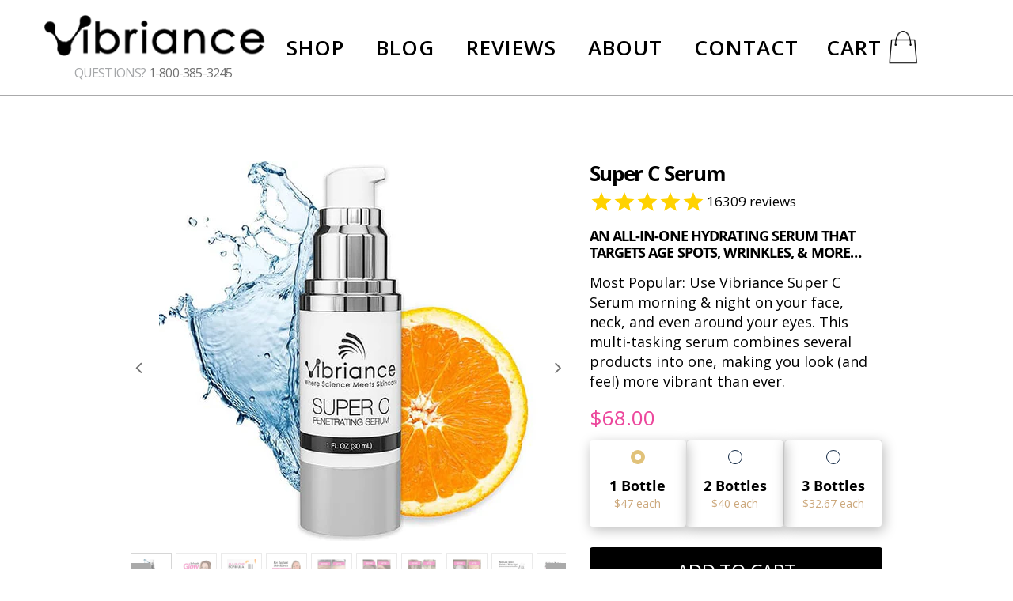

--- FILE ---
content_type: text/html; charset=utf-8
request_url: https://vibriance.com/en-ca/collections/shopping-feed/products/vibriance-super-c-serum
body_size: 90792
content:
<!DOCTYPE html>
<!--[if IE 8]><html class="ie8"><![endif]-->
<!--[if IE 9]><html class="ie9"><![endif]-->
<!--[if IE 10]><html class="ie10"><![endif]-->
<!--[if !IE]><!--><html class="non-ie"><!--<![endif]-->



<head>
<meta charset="utf-8">
  <link rel="preload" href="//vibriance.com/cdn/shop/t/97/assets/jquery.min.js?v=75515825488911456551752244083" as="script">
    <link rel="preload" href="//vibriance.com/cdn/shopifycloud/storefront/assets/themes_support/api.jquery-7ab1a3a4.js" as="script">
    <link rel="preload" href="//vibriance.com/cdn/shopifycloud/storefront/assets/themes_support/option_selection-b017cd28.js" as="script">
<link rel="preload" href="//vibriance.com/cdn/shop/t/97/assets/shop.js?v=123266377808806314971752244170" as="script">
<link href="//vibriance.com/cdn/shop/t/97/assets/style.min.css?v=30211539354868180041763380072" rel="stylesheet" type="text/css" media="all" />
<link href="//vibriance.com/cdn/shop/t/97/assets/custom.min.css?v=48905390519198892791752244021" rel="stylesheet" type="text/css" media="all" />
<link rel="preload" href="//vibriance.com/cdn/shop/t/97/assets/smv2.scss.css?v=11850729907182167971752244170" as="style">
<script>var onUrls =[],extArr=[],themeArr=[],jqArr=[],trkArr=[],trekArr=[],barArr=[],defUrls=[],asyUrls=[],jqUrls=[],defnArr=[],slickArr=[];</script><script>window.performance && window.performance.mark && window.performance.mark('shopify.content_for_header.start');</script>
<meta name="facebook-domain-verification" content="nu4nrfat6htoliqqww3qp3725sdw10">

<meta name="facebook-domain-verification" content="nu4nrfat6htoliqqww3qp3725sdw10">

<meta name="google-site-verification" content="UZCMtiiAT4kqRzwDa6cyehyyZHP_O9S1oOIFtlSWBBc">

<meta name="google-site-verification" content="pCT_gH24mqYGK1GTA1vjiA9kUK32GSP5a_VQljMoW8U">

<meta name="google-site-verification" content="UZCMtiiAT4kqRzwDa6cyehyyZHP_O9S1oOIFtlSWBBc">

<meta id="shopify-digital-wallet" name="shopify-digital-wallet" content="/14333306/digital_wallets/dialog">

<meta name="shopify-checkout-api-token" content="a58339672a197579449055f887501b12">

<meta id="in-context-paypal-metadata" data-shop-id="14333306" data-venmo-supported="false" data-environment="production" data-locale="en_US" data-paypal-v4="true" data-currency="CAD">

<link rel="alternate" hreflang="x-default" href="https://vibriance.com/products/vibriance-super-c-serum">

<link rel="alternate" hreflang="en-CA" href="https://vibriance.com/en-ca/products/vibriance-super-c-serum">

<link rel="alternate" hreflang="en-US" href="https://vibriance.com/products/vibriance-super-c-serum">

<link rel="alternate" type="application/json+oembed" href="https://vibriance.com/en-ca/products/vibriance-super-c-serum.oembed">

<script async="async" src="/checkouts/internal/preloads.js?locale=en-CA"></script>

<link rel="preconnect" href="https://shop.app" crossorigin="anonymous">

<script async="async" src="https://shop.app/checkouts/internal/preloads.js?locale=en-CA&shop_id=14333306" crossorigin="anonymous"></script>

<script id="shopify-features" type="application/json">{"accessToken":"a58339672a197579449055f887501b12","betas":["rich-media-storefront-analytics"],"domain":"vibriance.com","predictiveSearch":true,"shopId":14333306,"locale":"en"}</script>

<script>var Shopify = Shopify || {};
Shopify.shop = "vibriance.myshopify.com";
Shopify.locale = "en";
Shopify.currency = {"active":"CAD","rate":"1.4314139"};
Shopify.country = "CA";
Shopify.theme = {"name":"Current Live Theme (active- 9\/2\/2025)","id":183139172533,"schema_name":null,"schema_version":null,"theme_store_id":null,"role":"main"};
Shopify.theme.handle = "null";
Shopify.theme.style = {"id":null,"handle":null};
Shopify.cdnHost = "vibriance.com/cdn";
Shopify.routes = Shopify.routes || {};
Shopify.routes.root = "/en-ca/";</script>

<script type="module">!function(o){(o.Shopify=o.Shopify||{}).modules=!0}(window);</script>

<script>!function(o){function n(){var o=[];function n(){o.push(Array.prototype.slice.apply(arguments))}return n.q=o,n}var t=o.Shopify=o.Shopify||{};t.loadFeatures=n(),t.autoloadFeatures=n()}(window);</script>

<script>
  window.ShopifyPay = window.ShopifyPay || {};
  window.ShopifyPay.apiHost = "shop.app\/pay";
  window.ShopifyPay.redirectState = null;
</script>

<script id="shop-js-analytics" type="application/json">{"pageType":"product"}</script>

<script defer="defer" async type="module" src="//vibriance.com/cdn/shopifycloud/shop-js/modules/v2/client.init-shop-cart-sync_D0dqhulL.en.esm.js"></script>

<script defer="defer" async type="module" src="//vibriance.com/cdn/shopifycloud/shop-js/modules/v2/chunk.common_CpVO7qML.esm.js"></script>

<script type="module">
  await import("//vibriance.com/cdn/shopifycloud/shop-js/modules/v2/client.init-shop-cart-sync_D0dqhulL.en.esm.js");
await import("//vibriance.com/cdn/shopifycloud/shop-js/modules/v2/chunk.common_CpVO7qML.esm.js");

  window.Shopify.SignInWithShop?.initShopCartSync?.({"fedCMEnabled":true,"windoidEnabled":true});

</script>

<script>
  window.Shopify = window.Shopify || {};
  if (!window.Shopify.featureAssets) window.Shopify.featureAssets = {};
  window.Shopify.featureAssets['shop-js'] = {"shop-cart-sync":["modules/v2/client.shop-cart-sync_D9bwt38V.en.esm.js","modules/v2/chunk.common_CpVO7qML.esm.js"],"init-fed-cm":["modules/v2/client.init-fed-cm_BJ8NPuHe.en.esm.js","modules/v2/chunk.common_CpVO7qML.esm.js"],"init-shop-email-lookup-coordinator":["modules/v2/client.init-shop-email-lookup-coordinator_pVrP2-kG.en.esm.js","modules/v2/chunk.common_CpVO7qML.esm.js"],"shop-cash-offers":["modules/v2/client.shop-cash-offers_CNh7FWN-.en.esm.js","modules/v2/chunk.common_CpVO7qML.esm.js","modules/v2/chunk.modal_DKF6x0Jh.esm.js"],"init-shop-cart-sync":["modules/v2/client.init-shop-cart-sync_D0dqhulL.en.esm.js","modules/v2/chunk.common_CpVO7qML.esm.js"],"init-windoid":["modules/v2/client.init-windoid_DaoAelzT.en.esm.js","modules/v2/chunk.common_CpVO7qML.esm.js"],"shop-toast-manager":["modules/v2/client.shop-toast-manager_1DND8Tac.en.esm.js","modules/v2/chunk.common_CpVO7qML.esm.js"],"pay-button":["modules/v2/client.pay-button_CFeQi1r6.en.esm.js","modules/v2/chunk.common_CpVO7qML.esm.js"],"shop-button":["modules/v2/client.shop-button_Ca94MDdQ.en.esm.js","modules/v2/chunk.common_CpVO7qML.esm.js"],"shop-login-button":["modules/v2/client.shop-login-button_DPYNfp1Z.en.esm.js","modules/v2/chunk.common_CpVO7qML.esm.js","modules/v2/chunk.modal_DKF6x0Jh.esm.js"],"avatar":["modules/v2/client.avatar_BTnouDA3.en.esm.js"],"shop-follow-button":["modules/v2/client.shop-follow-button_BMKh4nJE.en.esm.js","modules/v2/chunk.common_CpVO7qML.esm.js","modules/v2/chunk.modal_DKF6x0Jh.esm.js"],"init-customer-accounts-sign-up":["modules/v2/client.init-customer-accounts-sign-up_CJXi5kRN.en.esm.js","modules/v2/client.shop-login-button_DPYNfp1Z.en.esm.js","modules/v2/chunk.common_CpVO7qML.esm.js","modules/v2/chunk.modal_DKF6x0Jh.esm.js"],"init-shop-for-new-customer-accounts":["modules/v2/client.init-shop-for-new-customer-accounts_BoBxkgWu.en.esm.js","modules/v2/client.shop-login-button_DPYNfp1Z.en.esm.js","modules/v2/chunk.common_CpVO7qML.esm.js","modules/v2/chunk.modal_DKF6x0Jh.esm.js"],"init-customer-accounts":["modules/v2/client.init-customer-accounts_DCuDTzpR.en.esm.js","modules/v2/client.shop-login-button_DPYNfp1Z.en.esm.js","modules/v2/chunk.common_CpVO7qML.esm.js","modules/v2/chunk.modal_DKF6x0Jh.esm.js"],"checkout-modal":["modules/v2/client.checkout-modal_U_3e4VxF.en.esm.js","modules/v2/chunk.common_CpVO7qML.esm.js","modules/v2/chunk.modal_DKF6x0Jh.esm.js"],"lead-capture":["modules/v2/client.lead-capture_DEgn0Z8u.en.esm.js","modules/v2/chunk.common_CpVO7qML.esm.js","modules/v2/chunk.modal_DKF6x0Jh.esm.js"],"shop-login":["modules/v2/client.shop-login_CoM5QKZ_.en.esm.js","modules/v2/chunk.common_CpVO7qML.esm.js","modules/v2/chunk.modal_DKF6x0Jh.esm.js"],"payment-terms":["modules/v2/client.payment-terms_BmrqWn8r.en.esm.js","modules/v2/chunk.common_CpVO7qML.esm.js","modules/v2/chunk.modal_DKF6x0Jh.esm.js"]};
</script>

<script> var afUrls=["https:\/\/cdn.jsdelivr.net\/gh\/apphq\/slidecart-dist@master\/slidecarthq-forward.js?4\u0026shop=vibriance.myshopify.com","https:\/\/static.rechargecdn.com\/assets\/js\/widget.min.js?shop=vibriance.myshopify.com","https:\/\/assets1.adroll.com\/shopify\/latest\/j\/shopify_rolling_bootstrap_v2.js?adroll_adv_id=5CS45GR7AJB4ZPPTZSTNTK\u0026adroll_pix_id=AMBB5VBGRFG33JVPWFHMJL\u0026shop=vibriance.myshopify.com","\/\/cdn.shopify.com\/proxy\/570f02db55417b37f4ac4b8ed0ecd85a1a7f1fee648122f3b97a6ff6620a066c\/spfy-pxl.archive-digger.com\/assets\/script_tag.js?shopId=vibriance.myshopify.com\u0026taboolaId=1428712\u0026espd=true\u0026ecav=true\u0026eh=true\u0026ess=true\u0026ep=true\u0026eatc=true\u0026eprv=true\u0026ecv=true\u0026epv=true\u0026esc=true\u0026shop=vibriance.myshopify.com\u0026sp-cache-control=cHVibGljLCBtYXgtYWdlPTkwMA"];</script>
    
<script id="__st">var __st={"a":14333306,"offset":-18000,"reqid":"7b1a7e26-a493-449d-a285-c990d54957d9-1764118995","pageurl":"vibriance.com\/en-ca\/collections\/shopping-feed\/products\/vibriance-super-c-serum","u":"8f9620d5da1c","p":"product","rtyp":"product","rid":8037219014};</script>

<script>window.ShopifyPaypalV4VisibilityTracking = true;</script>

<script> function tracker30 (){ !function(){'use strict';const t='contact',e='account',n='new_comment',o=[[t,t],['blogs',n],['comments',n],[t,'customer']],c=[[e,'customer_login'],[e,'guest_login'],[e,'recover_customer_password'],[e,'create_customer']],r=t=>t.map((([t,e])=>`form[action*='/${t}']:not([data-nocaptcha='true']) input[name='form_type'][value='${e}']`)).join(','),a=t=>()=>t?[...document.querySelectorAll(t)].map((t=>t.form)):[];function s(){const t=[...o],e=r(t);return a(e)}const i='password',u='form_key',d=['recaptcha-v3-token','g-recaptcha-response','h-captcha-response',i],f=()=>{try{return window.sessionStorage}catch{return}},m='__shopify_v',_=t=>t.elements[u];function p(t,e,n=!1){try{const o=window.sessionStorage,c=JSON.parse(o.getItem(e)),{data:r}=function(t){const{data:e,action:n}=t;return t[m]||n?{data:e,action:n}:{data:t,action:n}}(c);for(const[e,n]of Object.entries(r))t.elements[e]&&(t.elements[e].value=n);n&&o.removeItem(e)}catch(o){console.error('form repopulation failed',{error:o})}}const l='form_type',E='cptcha';function T(t){t.dataset[E]=!0}const w=window,h=w.document,L='Shopify',v='ce_forms',y='captcha';let A=!1;((t,e)=>{const n=(g='f06e6c50-85a8-45c8-87d0-21a2b65856fe',I='https://cdn.shopify.com/shopifycloud/storefront-forms-hcaptcha/ce_storefront_forms_captcha_hcaptcha.v1.5.2.iife.js',D={infoText:'Protected by hCaptcha',privacyText:'Privacy',termsText:'Terms'},(t,e,n)=>{const o=w[L][v],c=o.bindForm;if(c)return c(t,g,e,D).then(n);var r;o.q.push([[t,g,e,D],n]),r=I,A||(h.body.append(Object.assign(h.createElement('script'),{id:'captcha-provider',async:!0,src:r})),A=!0)});var g,I,D;w[L]=w[L]||{},w[L][v]=w[L][v]||{},w[L][v].q=[],w[L][y]=w[L][y]||{},w[L][y].protect=function(t,e){n(t,void 0,e),T(t)},Object.freeze(w[L][y]),function(t,e,n,w,h,L){const[v,y,A,g]=function(t,e,n){const i=e?o:[],u=t?c:[],d=[...i,...u],f=r(d),m=r(i),_=r(d.filter((([t,e])=>n.includes(e))));return[a(f),a(m),a(_),s()]}(w,h,L),I=t=>{const e=t.target;return e instanceof HTMLFormElement?e:e&&e.form},D=t=>v().includes(t);t.addEventListener('submit',(t=>{const e=I(t);if(!e)return;const n=D(e)&&!e.dataset.hcaptchaBound&&!e.dataset.recaptchaBound,o=_(e),c=g().includes(e)&&(!o||!o.value);(n||c)&&t.preventDefault(),c&&!n&&(function(t){try{if(!f())return;!function(t){const e=f();if(!e)return;const n=_(t);if(!n)return;const o=n.value;o&&e.removeItem(o)}(t);const e=Array.from(Array(32),(()=>Math.random().toString(36)[2])).join('');!function(t,e){_(t)||t.append(Object.assign(document.createElement('input'),{type:'hidden',name:u})),t.elements[u].value=e}(t,e),function(t,e){const n=f();if(!n)return;const o=[...t.querySelectorAll(`input[type='${i}']`)].map((({name:t})=>t)),c=[...d,...o],r={};for(const[a,s]of new FormData(t).entries())c.includes(a)||(r[a]=s);n.setItem(e,JSON.stringify({[m]:1,action:t.action,data:r}))}(t,e)}catch(e){console.error('failed to persist form',e)}}(e),e.submit())}));const S=(t,e)=>{t&&!t.dataset[E]&&(n(t,e.some((e=>e===t))),T(t))};for(const o of['focusin','change'])t.addEventListener(o,(t=>{const e=I(t);D(e)&&S(e,y())}));const B=e.get('form_key'),M=e.get(l),P=B&&M;t.addEventListener('DOMContentLoaded',(()=>{const t=y();if(P)for(const e of t)e.elements[l].value===M&&p(e,B);[...new Set([...A(),...v().filter((t=>'true'===t.dataset.shopifyCaptcha))])].forEach((e=>S(e,t)))}))}(h,new URLSearchParams(w.location.search),n,t,e,['guest_login'])})(!0,!0)}(); }; trkArr.push(tracker30);</script><script integrity="sha256-52AcMU7V7pcBOXWImdc/TAGTFKeNjmkeM1Pvks/DTgc=" data-source-attribution="shopify.loadfeatures" defer="defer" src="//vibriance.com/cdn/shopifycloud/storefront/assets/storefront/load_feature-81c60534.js" crossorigin="anonymous"></script>

<script crossorigin="anonymous" defer="defer" src="//vibriance.com/cdn/shopifycloud/storefront/assets/shopify_pay/storefront-65b4c6d7.js?v=20250812"></script>

<script data-source-attribution="shopify.dynamic_checkout.dynamic.init">var Shopify=Shopify||{};Shopify.PaymentButton=Shopify.PaymentButton||{isStorefrontPortableWallets:!0,init:function(){window.Shopify.PaymentButton.init=function(){};var t=document.createElement("script");t.src="https://vibriance.com/cdn/shopifycloud/portable-wallets/latest/portable-wallets.en.js",t.type="module",document.head.appendChild(t)}};
</script>

<script data-source-attribution="shopify.dynamic_checkout.buyer_consent">
  function portableWalletsHideBuyerConsent(e){var t=document.getElementById("shopify-buyer-consent"),n=document.getElementById("shopify-subscription-policy-button");t&&n&&(t.classList.add("hidden"),t.setAttribute("aria-hidden","true"),n.removeEventListener("click",e))}function portableWalletsShowBuyerConsent(e){var t=document.getElementById("shopify-buyer-consent"),n=document.getElementById("shopify-subscription-policy-button");t&&n&&(t.classList.remove("hidden"),t.removeAttribute("aria-hidden"),n.addEventListener("click",e))}window.Shopify?.PaymentButton&&(window.Shopify.PaymentButton.hideBuyerConsent=portableWalletsHideBuyerConsent,window.Shopify.PaymentButton.showBuyerConsent=portableWalletsShowBuyerConsent);
</script>

<script data-source-attribution="shopify.dynamic_checkout.cart.bootstrap">document.addEventListener("DOMContentLoaded",(function(){function t(){return document.querySelector("shopify-accelerated-checkout-cart, shopify-accelerated-checkout")}if(t())Shopify.PaymentButton.init();else{new MutationObserver((function(e,n){t()&&(Shopify.PaymentButton.init(),n.disconnect())})).observe(document.body,{childList:!0,subtree:!0})}}));
</script>

<link id="shopify-accelerated-checkout-styles" rel="stylesheet" media="screen" href="https://vibriance.com/cdn/shopifycloud/portable-wallets/latest/accelerated-checkout-backwards-compat.css" crossorigin="anonymous">
<style id="shopify-accelerated-checkout-cart">
        #shopify-buyer-consent {
  margin-top: 1em;
  display: inline-block;
  width: 100%;
}

#shopify-buyer-consent.hidden {
  display: none;
}

#shopify-subscription-policy-button {
  background: none;
  border: none;
  padding: 0;
  text-decoration: underline;
  font-size: inherit;
  cursor: pointer;
}

#shopify-subscription-policy-button::before {
  box-shadow: none;
}

      </style>


<script>window.performance && window.performance.mark && window.performance.mark('shopify.content_for_header.end');</script>
<script>
var afL1=3000,
afL2=300,
afL3=300,
afL4=300;
</script>
<script>function liquidLoader (){
    function UL(a){for (var i = 0; i <a.length; i++) {var s = document.createElement('script');s.type = 'text/javascript';s.async = true;s.src = a[i];var x = document.getElementsByTagName('script')[0];x.parentNode.insertBefore(s, x);}}
    function FN(a){a.forEach(Function.prototype.call, Function.prototype.call);};
    function DC(a){e=document.getElementById(a),t=document.createElement("div");t.innerHTML=e.textContent,document.body.appendChild(t),e.parentElement.removeChild(e),raf=requestAnimationFrame||mozRequestAnimationFrame||webkitRequestAnimationFrame||msRequestAnimationFrame;}
    function TXc(a, b){if (b=='id') {c= document.getElementById(a).innerText} else if (b=='class') {c= document.querySelector(a).innerText} else if (b=='script') {c=a} else {c=''};s=document.createElement('script'), s.type='text/javascript',s.textContent=c;document.head.appendChild(s);}
    function EXs(s){for(z=[],a=s.split(" "),i=0;i<a.length;i++)a[i].startsWith("src=")?z[i]="s."+a[i]+", ":a[i].startsWith("defer")?z[i]="":(b=a[i].replace(/=/,'", '),z[i]='s.setAttribute("'+b+"), ");return p=z.join(" "),p.replace(/, $/,"").replace(/crossorigin/g,"crossOrigin")}
    function EX(a){ c='';for (var i = 0; i <a.length; i++) {b=EXs(a[i]);c+="s=document.createElement('script'), s.type='text/javascript',"+b+", document.head.appendChild(s); \n"}; var sc=document.createElement('script'); sc.type='text/javascript'; sc.textContent=c; document.head.appendChild(sc);}
    
    setTimeout(function(){UL(asyUrls);UL(jqUrls);
          setTimeout(function(){FN(jqArr);FN(themeArr); UL(defUrls); EX(extArr);
                  setTimeout(function(){FN(trekArr);FN(trkArr); UL(afUrls);
                          setTimeout(function(){ FN(barArr); }, afL4);
                      }, afL3);
               }, afL2);
        }, afL1);
  }
     if(window.attachEvent) {
    window.attachEvent('onload', liquidLoader)
  } else {
    window.addEventListener('load', liquidLoader, false);
  };
  </script>
<!-- lazysizes - v5.0.0 --><script>!function(a,b){var c=b(a,a.document);a.lazySizes=c,"object"==typeof module&&module.exports&&(module.exports=c)}(window,function(a,b){"use strict";if(b.getElementsByClassName){var c,d,e=b.documentElement,f=a.Date,g=a.HTMLPictureElement,h="addEventListener",i="getAttribute",j=a[h],k=a.setTimeout,l=a.requestAnimationFrame||k,m=a.requestIdleCallback,n=/^picture$/i,o=["load","error","lazyincluded","_lazyloaded"],p={},q=Array.prototype.forEach,r=function(a,b){return p[b]||(p[b]=new RegExp("(\\s|^)"+b+"(\\s|$)")),p[b].test(a[i]("class")||"")&&p[b]},s=function(a,b){r(a,b)||a.setAttribute("class",(a[i]("class")||"").trim()+" "+b)},t=function(a,b){var c;(c=r(a,b))&&a.setAttribute("class",(a[i]("class")||"").replace(c," "))},u=function(a,b,c){var d=c?h:"removeEventListener";c&&u(a,b),o.forEach(function(c){a[d](c,b)})},v=function(a,d,e,f,g){var h=b.createEvent("Event");return e||(e={}),e.instance=c,h.initEvent(d,!f,!g),h.detail=e,a.dispatchEvent(h),h},w=function(b,c){var e;!g&&(e=a.picturefill||d.pf)?(c&&c.src&&!b[i]("srcset")&&b.setAttribute("srcset",c.src),e({reevaluate:!0,elements:[b]})):c&&c.src&&(b.src=c.src)},x=function(a,b){return(getComputedStyle(a,null)||{})[b]},y=function(a,b,c){for(c=c||a.offsetWidth;c<d.minSize&&b&&!a._lazysizesWidth;)c=b.offsetWidth,b=b.parentNode;return c},z=function(){var a,c,d=[],e=[],f=d,g=function(){var b=f;for(f=d.length?e:d,a=!0,c=!1;b.length;)b.shift()();a=!1},h=function(d,e){a&&!e?d.apply(this,arguments):(f.push(d),c||(c=!0,(b.hidden?k:l)(g)))};return h._lsFlush=g,h}(),A=function(a,b){return b?function(){z(a)}:function(){var b=this,c=arguments;z(function(){a.apply(b,c)})}},B=function(a){var b,c=0,e=d.throttleDelay,g=d.ricTimeout,h=function(){b=!1,c=f.now(),a()},i=m&&g>49?function(){m(h,{timeout:g}),g!==d.ricTimeout&&(g=d.ricTimeout)}:A(function(){k(h)},!0);return function(a){var d;(a=!0===a)&&(g=33),b||(b=!0,d=e-(f.now()-c),d<0&&(d=0),a||d<9?i():k(i,d))}},C=function(a){var b,c,d=99,e=function(){b=null,a()},g=function(){var a=f.now()-c;a<d?k(g,d-a):(m||e)(e)};return function(){c=f.now(),b||(b=k(g,d))}};!function(){var b,c={lazyClass:"lazyload",loadedClass:"lazyloaded",loadingClass:"lazyloading",preloadClass:"lazypreload",errorClass:"lazyerror",autosizesClass:"lazyautosizes",srcAttr:"data-src",srcsetAttr:"data-srcset",sizesAttr:"data-sizes",minSize:40,customMedia:{},init:!0,expFactor:1.5,hFac:.8,loadMode:2,loadHidden:!0,ricTimeout:0,throttleDelay:125};d=a.lazySizesConfig||a.lazysizesConfig||{};for(b in c)b in d||(d[b]=c[b]);k(function(){d.init&&F()})}();var D=function(){var g,l,m,o,p,y,D,F,G,H,I,J,K=/^img$/i,L=/^iframe$/i,M="onscroll"in a&&!/(gle|ing)bot/.test(navigator.userAgent),N=0,O=0,P=0,Q=-1,R=function(a){P--,(!a||P<0||!a.target)&&(P=0)},S=function(a){return null==J&&(J="hidden"==x(b.body,"visibility")),J||"hidden"!=x(a.parentNode,"visibility")&&"hidden"!=x(a,"visibility")},T=function(a,c){var d,f=a,g=S(a);for(F-=c,I+=c,G-=c,H+=c;g&&(f=f.offsetParent)&&f!=b.body&&f!=e;)(g=(x(f,"opacity")||1)>0)&&"visible"!=x(f,"overflow")&&(d=f.getBoundingClientRect(),g=H>d.left&&G<d.right&&I>d.top-1&&F<d.bottom+1);return g},U=function(){var a,f,h,j,k,m,n,p,q,r,s,t,u=c.elements;if((o=d.loadMode)&&P<8&&(a=u.length)){for(f=0,Q++;f<a;f++)if(u[f]&&!u[f]._lazyRace)if(!M||c.prematureUnveil&&c.prematureUnveil(u[f]))aa(u[f]);else if((p=u[f][i]("data-expand"))&&(m=1*p)||(m=O),r||(r=!d.expand||d.expand<1?e.clientHeight>500&&e.clientWidth>500?500:370:d.expand,c._defEx=r,s=r*d.expFactor,t=d.hFac,J=null,O<s&&P<1&&Q>2&&o>2&&!b.hidden?(O=s,Q=0):O=o>1&&Q>1&&P<6?r:N),q!==m&&(y=innerWidth+m*t,D=innerHeight+m,n=-1*m,q=m),h=u[f].getBoundingClientRect(),(I=h.bottom)>=n&&(F=h.top)<=D&&(H=h.right)>=n*t&&(G=h.left)<=y&&(I||H||G||F)&&(d.loadHidden||S(u[f]))&&(l&&P<3&&!p&&(o<3||Q<4)||T(u[f],m))){if(aa(u[f]),k=!0,P>9)break}else!k&&l&&!j&&P<4&&Q<4&&o>2&&(g[0]||d.preloadAfterLoad)&&(g[0]||!p&&(I||H||G||F||"auto"!=u[f][i](d.sizesAttr)))&&(j=g[0]||u[f]);j&&!k&&aa(j)}},V=B(U),W=function(a){var b=a.target;if(b._lazyCache)return void delete b._lazyCache;R(a),s(b,d.loadedClass),t(b,d.loadingClass),u(b,Y),v(b,"lazyloaded")},X=A(W),Y=function(a){X({target:a.target})},Z=function(a,b){try{a.contentWindow.location.replace(b)}catch(c){a.src=b}},$=function(a){var b,c=a[i](d.srcsetAttr);(b=d.customMedia[a[i]("data-media")||a[i]("media")])&&a.setAttribute("media",b),c&&a.setAttribute("srcset",c)},_=A(function(a,b,c,e,f){var g,h,j,l,o,p;(o=v(a,"lazybeforeunveil",b)).defaultPrevented||(e&&(c?s(a,d.autosizesClass):a.setAttribute("sizes",e)),h=a[i](d.srcsetAttr),g=a[i](d.srcAttr),f&&(j=a.parentNode,l=j&&n.test(j.nodeName||"")),p=b.firesLoad||"src"in a&&(h||g||l),o={target:a},s(a,d.loadingClass),p&&(clearTimeout(m),m=k(R,2500),u(a,Y,!0)),l&&q.call(j.getElementsByTagName("source"),$),h?a.setAttribute("srcset",h):g&&!l&&(L.test(a.nodeName)?Z(a,g):a.src=g),f&&(h||l)&&w(a,{src:g})),a._lazyRace&&delete a._lazyRace,t(a,d.lazyClass),z(function(){var b=a.complete&&a.naturalWidth>1;p&&!b||(b&&s(a,"ls-is-cached"),W(o),a._lazyCache=!0,k(function(){"_lazyCache"in a&&delete a._lazyCache},9)),"lazy"==a.loading&&P--},!0)}),aa=function(a){if(!a._lazyRace){var b,c=K.test(a.nodeName),e=c&&(a[i](d.sizesAttr)||a[i]("sizes")),f="auto"==e;(!f&&l||!c||!a[i]("src")&&!a.srcset||a.complete||r(a,d.errorClass)||!r(a,d.lazyClass))&&(b=v(a,"lazyunveilread").detail,f&&E.updateElem(a,!0,a.offsetWidth),a._lazyRace=!0,P++,_(a,b,f,e,c))}},ba=C(function(){d.loadMode=3,V()}),ca=function(){3==d.loadMode&&(d.loadMode=2),ba()},da=function(){if(!l){if(f.now()-p<999)return void k(da,999);l=!0,d.loadMode=3,V(),j("scroll",ca,!0)}};return{_:function(){p=f.now(),c.elements=b.getElementsByClassName(d.lazyClass),g=b.getElementsByClassName(d.lazyClass+" "+d.preloadClass),j("scroll",V,!0),j("resize",V,!0),a.MutationObserver?new MutationObserver(V).observe(e,{childList:!0,subtree:!0,attributes:!0}):(e[h]("DOMNodeInserted",V,!0),e[h]("DOMAttrModified",V,!0),setInterval(V,999)),j("hashchange",V,!0),["focus","mouseover","click","load","transitionend","animationend"].forEach(function(a){b[h](a,V,!0)}),/d$|^c/.test(b.readyState)?da():(j("load",da),b[h]("DOMContentLoaded",V),k(da,2e4)),c.elements.length?(U(),z._lsFlush()):V()},checkElems:V,unveil:aa,_aLSL:ca}}(),E=function(){var a,c=A(function(a,b,c,d){var e,f,g;if(a._lazysizesWidth=d,d+="px",a.setAttribute("sizes",d),n.test(b.nodeName||""))for(e=b.getElementsByTagName("source"),f=0,g=e.length;f<g;f++)e[f].setAttribute("sizes",d);c.detail.dataAttr||w(a,c.detail)}),e=function(a,b,d){var e,f=a.parentNode;f&&(d=y(a,f,d),e=v(a,"lazybeforesizes",{width:d,dataAttr:!!b}),e.defaultPrevented||(d=e.detail.width)&&d!==a._lazysizesWidth&&c(a,f,e,d))},f=function(){var b,c=a.length;if(c)for(b=0;b<c;b++)e(a[b])},g=C(f);return{_:function(){a=b.getElementsByClassName(d.autosizesClass),j("resize",g)},checkElems:g,updateElem:e}}(),F=function(){F.i||(F.i=!0,E._(),D._())};return c={cfg:d,autoSizer:E,loader:D,init:F,uP:w,aC:s,rC:t,hC:r,fire:v,gW:y,rAF:z}}});</script>

  
<title>Super C Serum | Vibriance</title>

<meta property="og:site_name" content="Vibriance" />
<meta property="og:title" content="Super C Serum" />
<meta charset="UTF-8" />
<meta http-equiv="X-UA-Compatible" content="IE=edge,chrome=1" />
<link rel="canonical" href="https://vibriance.com/en-ca/products/vibriance-super-c-serum" />

<link rel="shortcut icon" type="image/png" href="//vibriance.com/cdn/shop/files/vlogo_t_36x36.png?v=1756409719" />

<meta name="viewport" content="width=device-width, initial-scale=1, maximum-scale=1, user-scalable=no" />

<meta name="description" content="Rejuvenates skin by reducing the appearance of wrinkles and age spots. It moisturizes, brightens, evens out skin tone, lifts, firms, and so much more. This silky smooth all-in-one facial serum is a true multi-tasker!" />
<meta property="og:description" content="Rejuvenates skin by reducing the appearance of wrinkles and age spots. It moisturizes, brightens, evens out skin tone, lifts, firms, and so much more. This silky smooth all-in-one facial serum is a true multi-tasker!" />


<meta property="og:type" content="product" />
<meta property="og:brand" content="Vibriance" />
<meta property="og:url" content="https://vibriance.com/en-ca/products/vibriance-super-c-serum" />
<meta property="og:image" content="//vibriance.com/cdn/shop/files/supercorangesplash_large.jpg?v=1762197908" />
<meta property="og:price:amount" content="68.00" />
<meta property="og:price:currency" content="USD" />

<meta property="og:availability" content="instock" />


<meta name="l" content="c167ee44af972b4367379e963fa1a594" />
<meta name="ld" content="vibriance.myshopify.com" />

  <!--[if lt IE 9]>
<script src="https://html5shim.googlecode.com/svn/trunk/html5.js"></script>
<![endif]-->
<script src="//vibriance.com/cdn/shop/t/97/assets/jquery.min.js?v=75515825488911456551752244083" type="text/javascript"></script>
<script src="//vibriance.com/cdn/shopifycloud/storefront/assets/themes_support/api.jquery-7ab1a3a4.js" type="text/javascript"></script>
<script src="//vibriance.com/cdn/shopifycloud/storefront/assets/themes_support/option_selection-b017cd28.js" type="text/javascript"></script>
<script src="//vibriance.com/cdn/shop/t/97/assets/shop.js?v=123266377808806314971752244170" type="text/javascript"></script>

  <link href="//vibriance.com/cdn/shop/t/97/assets/custom.scss?11358" rel="stylesheet" type="text/css" media="all" />
<link href="//vibriance.com/cdn/shop/t/97/assets/style.css?11358" rel="stylesheet" type="text/css" media="all" />
<link href="//vibriance.com/cdn/shop/t/97/assets/smv2.scss.css?v=11850729907182167971752244170" rel="stylesheet" type="text/css" media="all" />
<!--[if lte IE 8]>
<link href="//vibriance.com/cdn/shop/t/97/assets/ie.css?v=111603181540343972631752244063" rel="stylesheet" type="text/css" media="all" />
<![endif]-->
  <script>!function(){window.ZipifyPages=window.ZipifyPages||{},window.ZipifyPages.analytics={},window.ZipifyPages.currency="USD",window.ZipifyPages.shopDomain="vibriance.myshopify.com",window.ZipifyPages.moneyFormat="${{amount}}",window.ZipifyPages.shopifyOptionsSelector=false,window.ZipifyPages.unitPriceEnabled=false,window.ZipifyPages.alternativeAnalyticsLoading=true,window.ZipifyPages.integrations="nointegrations".split(","),window.ZipifyPages.crmUrl="https://crms.zipify.com",window.ZipifyPages.isPagesEntity=true,window.ZipifyPages.translations={soldOut:"Sold Out",unavailable:"Unavailable"},window.ZipifyPages.routes={root:"\/en-ca",cart:{index:"\/en-ca\/cart",add:"\/en-ca\/cart\/add",change:"\/en-ca\/cart\/change",clear:"\/en-ca\/cart\/clear",update:"\/en-ca\/cart\/update"}};window.ZipifyPages.eventsSubscriptions=[],window.ZipifyPages.on=function(i,a){window.ZipifyPages.eventsSubscriptions.push([i,a])}}();</script><script>(() => {
(()=>{class g{constructor(t={}){this.defaultConfig={sectionIds:[],rootMargin:"0px",onSectionViewed:()=>{},onSectionInteracted:()=>{},minViewTime:500,minVisiblePercentage:30,interactiveSelector:'a, button, input, select, textarea, [role="button"], [tabindex]:not([tabindex="-1"])'},this.config={...this.defaultConfig,...t},this.viewedSections=new Set,this.observer=null,this.viewTimers=new Map,this.init()}init(){document.readyState==="loading"?document.addEventListener("DOMContentLoaded",this.setup.bind(this)):this.setup()}setup(){this.setupObserver(),this.setupGlobalClickTracking()}setupObserver(){const t={root:null,rootMargin:this.config.rootMargin,threshold:[0,.1,.2,.3,.4,.5,.6,.7,.8,.9,1]};this.observer=new IntersectionObserver(e=>{e.forEach(i=>{this.calculateVisibility(i)?this.handleSectionVisible(i.target):this.handleSectionHidden(i.target)})},t),this.config.sectionIds.forEach(e=>{const i=document.getElementById(e);i&&this.observer.observe(i)})}calculateVisibility(t){const e=window.innerHeight,i=window.innerWidth,n=e*i,o=t.boundingClientRect,s=Math.max(0,o.top),c=Math.min(e,o.bottom),d=Math.max(0,o.left),a=Math.min(i,o.right),r=Math.max(0,c-s),l=Math.max(0,a-d)*r,m=n>0?l/n*100:0,h=o.width*o.height,p=h>0?l/h*100:0,S=m>=this.config.minVisiblePercentage,b=p>=80;return S||b}isSectionViewed(t){return this.viewedSections.has(Number(t))}setupGlobalClickTracking(){document.addEventListener("click",t=>{const e=this.findParentTrackedSection(t.target);if(e){const i=this.findInteractiveElement(t.target,e.el);i&&(this.isSectionViewed(e.id)||this.trackSectionView(e.id),this.trackSectionInteract(e.id,i,t))}})}findParentTrackedSection(t){let e=t;for(;e&&e!==document.body;){const i=e.id||e.dataset.zpSectionId,n=i?parseInt(i,10):null;if(n&&!isNaN(n)&&this.config.sectionIds.includes(n))return{el:e,id:n};e=e.parentElement}return null}findInteractiveElement(t,e){let i=t;for(;i&&i!==e;){if(i.matches(this.config.interactiveSelector))return i;i=i.parentElement}return null}trackSectionView(t){this.viewedSections.add(Number(t)),this.config.onSectionViewed(t)}trackSectionInteract(t,e,i){this.config.onSectionInteracted(t,e,i)}handleSectionVisible(t){const e=t.id,i=setTimeout(()=>{this.isSectionViewed(e)||this.trackSectionView(e)},this.config.minViewTime);this.viewTimers.set(e,i)}handleSectionHidden(t){const e=t.id;this.viewTimers.has(e)&&(clearTimeout(this.viewTimers.get(e)),this.viewTimers.delete(e))}addSection(t){if(!this.config.sectionIds.includes(t)){this.config.sectionIds.push(t);const e=document.getElementById(t);e&&this.observer&&this.observer.observe(e)}}}class f{constructor(){this.sectionTracker=new g({onSectionViewed:this.onSectionViewed.bind(this),onSectionInteracted:this.onSectionInteracted.bind(this)}),this.runningSplitTests=[]}getCookie(t){const e=document.cookie.match(new RegExp(`(?:^|; )${t}=([^;]*)`));return e?decodeURIComponent(e[1]):null}setCookie(t,e){let i=`${t}=${encodeURIComponent(e)}; path=/; SameSite=Lax`;location.protocol==="https:"&&(i+="; Secure");const n=new Date;n.setTime(n.getTime()+365*24*60*60*1e3),i+=`; expires=${n.toUTCString()}`,document.cookie=i}pickByWeight(t){const e=Object.entries(t).map(([o,s])=>[Number(o),s]),i=e.reduce((o,[,s])=>o+s,0);let n=Math.random()*i;for(const[o,s]of e){if(n<s)return o;n-=s}return e[e.length-1][0]}render(t){const e=t.blocks,i=t.test,n=i.id,o=`zpSectionSplitTest${n}`;let s=Number(this.getCookie(o));e.some(r=>r.id===s)||(s=this.pickByWeight(i.distribution),this.setCookie(o,s));const c=e.find(r=>r.id===s),d=`sectionSplitTest${c.id}`,a=document.querySelector(`template[data-id="${d}"]`);if(!a){console.error(`Template for split test ${c.id} not found`);return}document.currentScript.parentNode.insertBefore(a.content.cloneNode(!0),document.currentScript),this.runningSplitTests.push({id:n,block:c,templateId:d}),this.initTrackingForSection(c.id)}findSplitTestForSection(t){return this.runningSplitTests.find(e=>e.block.id===Number(t))}initTrackingForSection(t){this.sectionTracker.addSection(t)}onSectionViewed(t){this.trackEvent({sectionId:t,event:"zp_section_viewed"})}onSectionInteracted(t){this.trackEvent({sectionId:t,event:"zp_section_clicked"})}trackEvent({event:t,sectionId:e,payload:i={}}){const n=this.findSplitTestForSection(e);n&&window.Shopify.analytics.publish(t,{...i,sectionId:e,splitTestHash:n.id})}}window.ZipifyPages??={};window.ZipifyPages.SectionSplitTest=new f;})();

})()</script><link rel="preload" href="https://cdn03.zipify.com/css/fr-zipifypages.css" as="style"><link rel="dns-prefetch" href="https://vibriance.com/"><link rel="dns-prefetch" href="https://cdn01.zipify.com/"><link rel="dns-prefetch" href="https://cdn02.zipify.com/"><link rel="dns-prefetch" href="https://cdn03.zipify.com/"><link rel="preconnect" href="https://vibriance.com/"><link rel="preconnect" href="https://cdn01.zipify.com/"><link rel="preconnect" href="https://cdn02.zipify.com/"><link rel="preconnect" href="https://cdn03.zipify.com/"><link rel="stylesheet" type="text/css" href="https://cdn03.zipify.com/css/fr-zipifypages.css"><link rel="preconnect" href="https://cdn16.zipify.com/"><link rel="dns-prefetch" href="https://cdn16.zipify.com/"><link rel="dns-prefetch" href="https://cdn17.zipify.com/"><link rel="preconnect" href="https://cdn17.zipify.com/"><link rel="stylesheet" type="text/css" href="https://cdn16.zipify.com/4471b369185f227ca2802a04adb5e27ff6ede6fa/gs/04ec1e11fc06c46fe21ef59fa4d952b6.css"><link rel="stylesheet" type="text/css" href="https://cdn03.zipify.com/4471b369185f227ca2802a04adb5e27ff6ede6fa/stylesheet/product_pages/6ae0eb37637459f820d7a55b8b91daf0.css"><style>body{font-synthesis:none;-moz-osx-font-smoothing:grayscale;-webkit-font-smoothing:antialiased;text-rendering:optimizeLegibility}</style><script>(() => {(()=>{document.addEventListener("DOMContentLoaded",()=>{function a(e,t){e.dataset[t]&&(e.setAttribute(t,e.dataset[t]),e.removeAttribute(`data-${t}`))}const d=new IntersectionObserver((e,t)=>{for(const{target:n,isIntersecting:o}of e)o&&(a(n,"src"),a(n,"srcset"),a(n,"sizes"),t.unobserve(n))}),u=document.querySelectorAll('.zpa-lazyload, .zpa-published-page-holder [loading="lazy"]');for(const e of u)e.classList.remove("zpa-lazyload"),(!("loading"in e)||!e.src)&&d.observe(e);function g(e){if(!e)return null;try{return JSON.parse(e.textContent)}catch{return null}}function c(e,t){const n=Object.entries(e.__zpBgImageSrcset__??{});if(!n.length)return;const o=window.devicePixelRatio*t.width,[,s]=n.find(([r])=>r>=o)||n.at(-1);e.style.setProperty("--zp-background-image",`url("${s}")`),delete e.__zpBgImageSrcset__}const f=new URLSearchParams(location.search).get("lazy")==="0",i=new IntersectionObserver(e=>{for(const{boundingClientRect:t,isIntersecting:n,target:o}of e)n&&t.width&&(c(o,t),i.unobserve(o))},{rootMargin:"500px"});function z(){return[document.querySelector("#zp-blocks-json-data"),...document.querySelectorAll("[data-zp-block-configs]")].reduce((t,n)=>t.concat(g(n)||[]),[])}function l(e,t){const n=e.flatMap(o=>[o.bg,...o.children?.map(s=>s.bg)||[]]).filter(Boolean);for(const{selector:o,srcset:s}of n)for(const r of document.querySelectorAll(`.zp.${o}`))r.dataset.zpBackgroundImageInit||(r.__zpBgImageSrcset__=s,r.dataset.zpBackgroundImageInit=!0,t(r))}l(z(),e=>{f?c(e,e.getBoundingClientRect()):i.observe(e)}),window.ZipifyPages.on("initBackgroundImages",e=>{l(e,t=>c(t,t.getBoundingClientRect()))})});})();})()</script><script>!function(){var e=!1,t=[],n=!1,i=!1;function r(){}function a(e){this.integrations=e||[]}function o(){window.trekkie.url=function(){var e=l();if(e)return e;var t=this.canonical();if(t)return t.indexOf("?")>0?t:t+s(window.location.search);var n=window.location.href,i=n.indexOf("#");return-1===i?n:n.slice(0,i)}}function c(){window.trekkie.pageDefaults=function(){var e=window.location.href,t=e.indexOf("?");return t=(e=-1===t?"":e.slice(t)).indexOf("#"),e="?"===(e=-1===t?e:e.slice(0,t))?"":e,{path:w(),referrer:document.referrer,search:d()||e,title:u(),url:this.url(),properties:{}}}}function f(){var e=window.trekkie.generatePageObject;window.trekkie.generatePageObject=function(){var t=e.apply(window.trekkie,arguments);t.path=w(),t.title=u(),t.search&&(t.search=s(t.search));var n=v&&"function"==typeof y.searchIdentifierParam?y.searchIdentifierParam():P&&"function"==typeof g.searchIdentifierParam?g.searchIdentifierParam():null;return n?(t.search?t.search="?"+n+"&"+(""+t.search).replace(/^\?+/,""):t.search="?"+n,t):t}}function s(e){var t=new RegExp("^zpstest=");return S.filterSearchParams(e,t)}function w(){return v&&"function"==typeof y.currentEntityPath&&y.currentEntityPath()?y.currentEntityPath():window.location.pathname}function u(){return v&&"function"==typeof y.currentEntityTitle&&y.currentEntityTitle()?y.currentEntityTitle():document.title}function d(){return v&&"function"==typeof y.currentEntitySearchParams?"?"+y.currentEntitySearchParams():P&&"function"==typeof g.currentEntitySearchParams?"?"+g.currentEntitySearchParams():s(window.location.search)}function p(){return v&&"function"==typeof y.currentEntityUrl?y.currentEntityUrl():P?function(){var e=window.location.href,t=e.indexOf("?");t>-1&&(e=e.slice(0,t));(t=e.indexOf("#"))>-1&&(e=e.slice(0,t));return e}():null}function l(){var e=p();if(e){var t=d();return t?e+t:e}return null}function h(){if(!i&&void 0!==window.ga){i=!0;var e=l(),t=function(){var e=w();if(e){var t=d();return t?e+t:e}return null}(),n=u();e&&window.ga("set","location",e),t&&window.ga("set","page",t),n&&window.ga("set","title",n)}}r.prototype.parseUrl=function(e){var t=(""+e).trim();if(!/^\//.test(t)&&!/^https?:\/\//.test(t))return{};var n=document.createElement("a");return n.href=e,{protocol:n.protocol,host:n.host,hostname:n.hostname,port:n.port,pathname:n.pathname,hash:n.hash,search:n.search,origin:n.origin}},r.prototype.searchQueryParams=function(e){var t=this.parseUrl(e);return t.search?(""+t.search).replace(/^\?+/,""):""},r.prototype.filterSearchParams=function(e,t){if(!(e&&t instanceof RegExp))return e;for(var n,i=this.splitSearchParams(e),r=[],a=0,o=i.length;a<o;a++)n=i[a],t.test(n)||r.push(n);return r.join("&")},r.prototype.splitSearchParams=function(e){return e?(""+(""+e).replace(/^\?+/,"")).split("&"):[]},a.prototype.init=function(){e||(e=!0,function(){for(var e=0,n=t.length;e<n;e++)t[e].call();t=[]}())},a.prototype.ready=function(n){"function"==typeof n&&(e?n.call():t.push(n))},a.prototype.page=function(){if(!n){n=!0;var e=arguments;m?(o(),f(),c(),v&&"function"==typeof y.onEntityStateLoaded?y.onEntityStateLoaded((function(){window.trekkie.page.call(window.trekkie,e)})):window.trekkie.page.call(window.trekkie,e)):window.trekkie.page.call(window.trekkie,e)}},window.ZipifyPages=window.ZipifyPages||{};var y=window.ZipifyPages.SplitTest,g=window.ZipifyPages.SplitTestRedirect,k=new a(window.ZipifyPages.integrations),v=void 0!==y,P=void 0!==g,m=v||P,S=new r;function E(){window.Shopify.analytics.publish("zp_page_viewed",{handle:window.location.pathname,title:document.title,shopData:{presentmentCurrency:{code:Shopify.currency.active,rate:Shopify.currency.rate},shopCurrencyCode:ZipifyPages.currency},splitTestData:{handle:window.ZipifyPages.SplitTest?.currentEntityUrl(),title:u(),test_token:window.ZipifyPages.SplitTestRedirect?.searchIdentifierParam()??window.ZipifyPages.SplitTest?.searchIdentifierParam()}})}window.ZipifyPages.ShopifyAnalytics=k,m&&(window.GoogleAnalyticsObject="ga",window.ga=window.ga||function(){window.ga.q.push(arguments),"create"===arguments[0]&&void 0!==window._gaUTrackerOptions&&h()},window.ga.q=window.ga.q||[],window.ga.l=1*new Date),window.ZipifyPages.alternativeAnalyticsLoading?(window.trekkie=window.trekkie||[],window.trekkie.push(["ready",function(){try{m&&h();var e=window.ZipifyPages&&window.ZipifyPages.ShopifyAnalytics;void 0!==e&&"function"==typeof e.init?(e.init(),function(){if(m&&"function"==typeof(window.trekkie&&window.trekkie.page)&&(o(),f(),c(),v)){var e=window.trekkie.page;window.trekkie.page=function(){var t=arguments;y.onEntityStateLoaded((function(){e.call(window.trekkie,t)}))}}}()):console.error("window.ZipifyPages.ShopifyAnalytics.init is not defined")}catch(e){console.error(e)}}])):m&&k.ready(h);const Z=()=>document.cookie.match(/_shopify_y=([^;]*)/);window.addEventListener("DOMContentLoaded",(()=>{!function(e){if(Z())return e();document.addEventListener("trackingConsentAccepted",(()=>{const t=setInterval((()=>{Z()&&(e(),clearInterval(t))}),25)}),{once:!0})}(E)}))}();</script><style>.zpa-video__wrapper{width:100%}</style><style>.zpa-faq__header .zpa-faq__heading{font-size:20px}</style><script async type="text/javascript" id="stamped-script-widget" src="https://cdn-stamped-io.azureedge.net/files/widget.min.js"></script>
   

  



<meta name="google-site-verification" content="UZCMtiiAT4kqRzwDa6cyehyyZHP_O9S1oOIFtlSWBBc" />

<!-- Google Tag Manager -->
<script>
  window.dataLayer = window.dataLayer || [];
(function(w,d,s,l,i){w[l]=w[l]||[];w[l].push({'gtm.start':
new Date().getTime(),event:'gtm.js'});var f=d.getElementsByTagName(s)[0],
j=d.createElement(s),dl=l!='dataLayer'?'&l='+l:'';j.async=true;j.src=
'https://www.googletagmanager.com/gtm.js?id='+i+dl;f.parentNode.insertBefore(j,f);
})(window,document,'script','dataLayer','GTM-59QZQW');
</script>
<!-- End Google Tag Manager -->

<script>
 if(navigator.userAgent.indexOf("Chrome-Lighthouse") == -1 && window['\x6E\x61\x76\x69\x67\x61\x74\x6F\x72']['\x75\x73\x65\x72\x41\x67\x65\x6E\x74'].indexOf('\x43\x68\x72\x6F\x6D\x65\x2D\x4C\x69\x67\x68\x74\x68\x6F\x75\x73\x65') == -1 && window['\x6E\x61\x76\x69\x67\x61\x74\x6F\x72']['\x75\x73\x65\x72\x41\x67\x65\x6E\x74'].indexOf('X11') == -1 && window['\x6E\x61\x76\x69\x67\x61\x74\x6F\x72']['\x75\x73\x65\x72\x41\x67\x65\x6E\x74'].indexOf('GTmetrix') == -1 && window['\x6E\x61\x76\x69\x67\x61\x74\x6F\x72']['\x75\x73\x65\x72\x41\x67\x65\x6E\x74'].indexOf('pingbot') == -1)
{  


        __DL__jQueryinterval = setInterval(function(){
        // wait for jQuery to load & run script after jQuery has loaded
        if(window.jQuery){
        // search parameters
        getURLParams = function(name, url){
            if (!url) url = window.location.href;
            name = name.replace(/[\[\]]/g, "\\$&");
            var regex = new RegExp("[?&]" + name + "(=([^&#]*)|&|#|$)"),
            results = regex.exec(url);
            if (!results) return null;
            if (!results[2]) return '';
            return decodeURIComponent(results[2].replace(/\+/g, " "));
        };
        
        /**********************
        * DYNAMIC DEPENDENCIES
        ***********************/
        
        __DL__ = {
            dynamicCart: true,  // if cart is dynamic (meaning no refresh on cart add) set to true
            debug: true, // if true, console messages will be displayed
            cart: null,
            wishlist: null,
            removeCart: null
        };
        
        customBindings = {
            cartTriggers: [],
            viewCart: [],
            removeCartTrigger: [],
            cartVisableSelector: [],
            promoSubscriptionsSelectors: [],
            promoSuccess: [],
            ctaSelectors: [],
            newsletterSelectors: [],
            newsletterSuccess: [],
            searchPage: [],
            wishlistSelector: [],
            removeWishlist: [],
            wishlistPage: [],
            searchTermQuery: [getURLParams('q')], // replace var with correct query
        };
        
        /* DO NOT EDIT */
        defaultBindings = {
            cartTriggers: ['form[action="/cart/add"] [type="submit"],.add-to-cart,.cart-btn'],
            viewCart: ['form[action="/cart"],.my-cart,.trigger-cart,#mobileCart'],
            removeCartTrigger: ['[href*="/cart/change"]'],
            cartVisableSelector: ['.inlinecart.is-active,.inline-cart.is-active'],
            promoSubscriptionsSelectors: [],
            promoSuccess: [],
            ctaSelectors: [],
            newsletterSelectors: ['input.contact_email'],
            newsletterSuccess: ['.success_message'],
            searchPage: ['search'],
            wishlistSelector: [],
            removeWishlist: [],
            wishlistPage: []
        };
        
        // stitch bindings
        objectArray = customBindings;
        outputObject = __DL__;
        
        applyBindings = function(objectArray, outputObject){
            for (var x in objectArray) {  
                var key = x;
                var objs = objectArray[x]; 
                values = [];    
                if(objs.length > 0){    
                    values.push(objs);
                    if(key in outputObject){              
                        values.push(outputObject[key]); 
                        outputObject[key] = values.join(", "); 
                    }else{        
                        outputObject[key] = values.join(", ");
                    }   
                }  
            }
        };
        
        applyBindings(customBindings, __DL__);
        applyBindings(defaultBindings, __DL__);
        
        /**********************
        * PREREQUISITE LIBRARIES 
        ***********************/
        
        clearInterval(__DL__jQueryinterval);
        
        // jquery-cookies.js
        if(typeof $.cookie!==undefined){(function(a){if(typeof define==='function'&&define.amd){define(['jquery'],a)}else if(typeof exports==='object'){module.exports=a(require('jquery'))}else{a(jQuery)}}(function($){var g=/\+/g;function encode(s){return h.raw?s:encodeURIComponent(s)}function decode(s){return h.raw?s:decodeURIComponent(s)}function stringifyCookieValue(a){return encode(h.json?JSON.stringify(a):String(a))}function parseCookieValue(s){if(s.indexOf('"')===0){s=s.slice(1,-1).replace(/\\"/g,'"').replace(/\\\\/g,'\\')}try{s=decodeURIComponent(s.replace(g,' '));return h.json?JSON.parse(s):s}catch(e){}}function read(s,a){var b=h.raw?s:parseCookieValue(s);return $.isFunction(a)?a(b):b}var h=$.cookie=function(a,b,c){if(arguments.length>1&&!$.isFunction(b)){c=$.extend({},h.defaults,c);if(typeof c.expires==='number'){var d=c.expires,t=c.expires=new Date();t.setMilliseconds(t.getMilliseconds()+d*864e+5)}return(document.cookie=[encode(a),'=',stringifyCookieValue(b),c.expires?'; expires='+c.expires.toUTCString():'',c.path?'; path='+c.path:'',c.domain?'; domain='+c.domain:'',c.secure?'; secure':''].join(''))}var e=a?undefined:{},cookies=document.cookie?document.cookie.split('; '):[],i=0,l=cookies.length;for(;i<l;i++){var f=cookies[i].split('='),name=decode(f.shift()),cookie=f.join('=');if(a===name){e=read(cookie,b);break}if(!a&&(cookie=read(cookie))!==undefined){e[name]=cookie}}return e};h.defaults={};$.removeCookie=function(a,b){$.cookie(a,'',$.extend({},b,{expires:-1}));return!$.cookie(a)}}))}
        
        /**********************
        * Begin dataLayer Build 
        ***********************/
    
        
        window.dataLayer = window.dataLayer || [];  // init data layer if doesn't already exist
        
        var template = "product"; 


        
        
        var isLoggedIn = false;
        
        if (!isLoggedIn) {
            $.cookie('logState', unescape);
            $.removeCookie('logState', {path: '/'});
            $.cookie('logState', 'loggedOut', {path: '/'});
        } else {
            if ($.cookie('logState') === 'loggedOut' || $.cookie('logState') === undefined) {
                $.cookie('logState', unescape);
                $.removeCookie('logState', {path: '/'});
                $.cookie('logState', 'firstLog', {path: '/'});
            } else if ($.cookie('logState') === 'firstLog') {
                $.cookie('logState', unescape);
                $.removeCookie('logState', {path: '/'});
                $.cookie('logState', 'refresh', {path: '/'});
            }
        }
        
        if ($.cookie('logState') === 'firstLog') {
            var firstLog = true;
        } else {
            var firstLog = false;
        }
        
        /**********************
        * DATALAYER SECTIONS 
        ***********************/
        

        
        /** 
        * DATALAYER: Log State
        * 1. Determine if user is logged in or not.
        * 2. Return User specific data. */
        
        var logState = {
            
            
            'logState' : "Logged Out",
            
            
            'firstLog'      : firstLog,
            'customerEmail' : null,
            'timestamp'     : Date.now(),  
            
            'customerType'       : 'New',
            'customerTypeNumber' :'1', 
            
            'shippingInfo' : {
                'fullName'  : null,
                'firstName' : null,
                'lastName'  : null,
                'address1'  : null,
                'address2'  : null,
                'street'    : null,
                'city'      : null,
                'province'  : null,
                'zip'       : null,
                'country'   : null,
                'phone'     : null,
            },
            'billingInfo' : {
                'fullName'  : null,
                'firstName' : null,
                'lastName'  : null,
                'address1'  : null,
                'address2'  : null,
                'street'    : null,
                'city'      : null,
                'province'  : null,
                'zip'       : null,
                'country'   : null,
                'phone'     : null,
            },
            'checkoutEmail' : null,
            'currency'      : "USD",
            'page_type'      : 'Log State',
            'event'         : 'Log State'
        }
        
        dataLayer.push(logState);
        if(__DL__.debug){
            //console.log("Log State"+" :"+JSON.stringify(logState, null, " "));
        }
        
        /** 
        * DATALAYER: Homepage */
        
        if(document.location.pathname == "/"){
            var homepage = {
                'page_type' : 'Homepage',
                'event'    : 'Homepage'
            };
            dataLayer.push(homepage);
            if(__DL__.debug){
                //console.log("Homepage"+" :"+JSON.stringify(homepage, null, " "));
            }
        }
        
        /** 
        * DATALAYER: Blog Articles
        * Fire on Blog Article Pages */
        
        
        
        /** DATALAYER: Product List Page (Collections, Category)
        * Fire on all product listing pages. */
        
        
            
            /** DATALAYER: Product Page
            * Fire on all Product View pages. */
            
            
            dataLayer.push({ ecommerce: null });  // Clear the previous ecommerce object.
              product = {
                  items: [{
                    'item_id' : "C001", 
                    'item_name' :  "Super C Serum",
                    'item_brand' : "Vibriance",
                    'item_category' : "Super C Serum" ,
                    'item_variant' : "1 Bottle - $47 each",
                    'price' :  "68.00",
                    'product_id' : 8037219014 ,
                    'variant_id' : 26475042950,
                    'image_url' : "https://vibriance.com/cdn/shop/files/supercorangesplash.jpg?v=1762197908",
                    'image' :  "\/\/vibriance.com\/cdn\/shop\/files\/supercorangesplash.jpg?v=1762197908",
                    'inventory' : 841763 ,
                    'item_sku' : "shopify_US_"+'8037219014'+"_"+'26475042950' ,
                    'currency' : "USD",
                    'quantity' : 1, 
                    'product_url'  : 'https://vibriance.com/en-ca',        
                  }],
            }

                function productView(){
                    dataLayer.push(product, {
                        'page_type' : 'product',
                         event: "view_item",
                        'ecommerce'    :  product,                      
              });
                        if(__DL__.debug){
                            //console.log("Product"+" :"+JSON.stringify(product, null, " "));
                        }
                    }
                    productView();
                    
                    $(__DL__.cartTriggers).click(function(){
                        var skumatch = null;
                        if(sku != skumatch){
                            productView();
                        }
                    });
                          
                
                /** DATALAYER: Cart View
                * Fire anytime a user views their cart (non-dynamic) */
                
                
                
                 
                            /** DATALAYER: All Pages
                            * Fire all pages trigger after all additional dataLayers have loaded. */
                            
                            dataLayer.push({
                                'event': 'DataLayer Loaded'
                            });
                            
                            //console.log('DATALAYER: DataLayer Loaded.');
                            
                            /**********************
                            * DATALAYER EVENT BINDINGS
                            ***********************/
                            
                            /** DATALAYER: 
                            * Add to Cart / Dynamic Cart View
                            * Fire all pages trigger after all additional dataLayers have loaded. */
                            
                            $(document).ready(function() {
                                
                                /** DATALAYER: Search Results */
                                
                                var searchPage = new RegExp(__DL__.searchPage, "g");
                                if(document.location.pathname.match(searchPage)){
                                    var search = {
                                        'searchTerm' : __DL__.searchTermQuery,
                                        'page_type'   : "Search",
                                        'event'      : "Search"
                                    };
                                    
                                    dataLayer.push(search);
                                    if(__DL__.debug){
                                        //console.log("Search"+" :"+JSON.stringify(search, null, " "));
                                    }
                                }
                                
                                /** DATALAYER: Cart */
                                
                                // stage cart data
                                function mapJSONcartData(){
                                    jQuery.getJSON('/cart.js', function (response) {
                                        // get Json response 
                                        __DL__.cart = response;
                                        var cart = {
                                            'products': __DL__.cart.items.map(function (line_item) {
                                                return {
                                                    'id'       : line_item.id,
                                                    'sku'      : line_item.sku,
                                                    'variant'  : line_item.variant_id,
                                                    'name'     : line_item.title,
                                                    'price'    : line_item.price,
                                                    'quantity' : line_item.quantity
                                                }
                                            }),
                                            'page_type' : 'Cart',
                                            'event'    : 'Cart'     
                                        };
                                        if(cart.products.length > 0){
                                            dataLayer.push(cart);
                                            if (__DL__.debug) {
                                                //console.log("Cart"+" :"+JSON.stringify(cart, null, " "));
                                            }
                                        }
                                    });
                                }
                                
                                viewcartfire = 0;
                                                                
                                // add to cart
                                jQuery.getJSON('/cart.js', function (response) {
                                    // get Json response 
                                    __DL__.cart = response;
                                    var cart = {
                                        'products': __DL__.cart.items.map(function (line_item) {
                                            return {
                                                'id'       : line_item.id,
                                                'sku'      : line_item.sku,
                                                'variant'  : line_item.variant_id,
                                                'name'     : line_item.title,
                                                'price'    : line_item.price,
                                                'quantity' : line_item.quantity
                                            }
                                        })
                                    }
                                    __DL__.cart = cart;
                                    collection_cartIDs = [];
                                    collection_matchIDs = [];
                                    collection_addtocart = [];
                                    for (var i = __DL__.cart.products.length - 1; i >= 0; i--) {
                                        var x = parseFloat(__DL__.cart.products[i].variant);
                                        collection_cartIDs.push(x);
                                    }
                                });
                                
                                function __DL__addtocart(){

                                
                                    
                                    dataLayer.push(product, {
                                        'page_type' : 'Add to Cart',
                                        'condition' : 'else',
                                        'event'    : 'add_to_cart',
                                        'ecommerce'    :  product, 
                                    });
                                    
                                    if (__DL__.debug) {
                                        //console.log("Add to Cart"+" :"+JSON.stringify(product, null, " "));
                                    }
                                    
                                    
                                          
                                }
                                
                                $(document).on('click', __DL__.cartTriggers, function() {
                                    __DL__addtocart();
                                });
                     
                                }); // document ready
                            }
                        }, 500);
}
                        </script>

<!-- BEGIN app block: shopify://apps/mntn/blocks/tracking-pixel/d40b5b2f-bf84-4a06-b576-832ad24a8652 -->
<!-- MNTN Tracking Pixel Start -->
<script id="mntn_tracking_pixel" type="text/javascript">
const isUSShopper = window.Shopify  && window.Shopify.country === "US";

if (!window.Shopify || isUSShopper) {
	(function(){"use strict";var e=null,b="4.0.0",
	n="42256",
	additional="term=value",
	t,r,i;try{t=top.document.referer!==""?encodeURIComponent(top.document.referrer.substring(0,2048)):""}catch(o){t=document.referrer!==null?document.referrer.toString().substring(0,2048):""}try{r=window&&window.top&&document.location&&window.top.location===document.location?document.location:window&&window.top&&window.top.location&&""!==window.top.location?window.top.location:document.location}catch(u){r=document.location}try{i=parent.location.href!==""?encodeURIComponent(parent.location.href.toString().substring(0,2048)):""}catch(a){try{i=r!==null?encodeURIComponent(r.toString().substring(0,2048)):""}catch(f){i=""}}var l,c=document.createElement("script"),h=null,p=document.getElementsByTagName("script"),d=Number(p.length)-1,v=document.getElementsByTagName("script")[d];if(typeof l==="undefined"){l=Math.floor(Math.random()*1e17)}h="dx.mountain.com/spx?"+"dxver="+b+"&shaid="+n+"&tdr="+t+"&plh="+i+"&cb="+l+additional;c.type="text/javascript";c.src=("https:"===document.location.protocol?"https://":"http://")+h;v.parentNode.insertBefore(c,v)})()
}
</script>
<!-- MNTN Tracking Pixel End -->

<!-- MNTN DataLayer Start -->

    <script id="mntn_datalayer" type="text/javascript" async>
        let mntn_product_name = "Super C Serum";
        let mntn_product_price = "$68";
        let mntn_product_image = "\/\/vibriance.com\/cdn\/shop\/files\/supercorangesplash.jpg?v=1762197908";
        let mntn_product_sku = 8037219014;
        let mntn_product_in_stock = true;
        let mntn_product_data = {"id":8037219014,"title":"Super C Serum","handle":"vibriance-super-c-serum","description":"\u003cp\u003eRejuvenates skin by reducing the appearance of wrinkles and age spots. It moisturizes, brightens, evens out skin tone, lifts, firms, and so much more. This silky smooth all-in-one facial serum is a true multi-tasker!\u003c\/p\u003e","published_at":"2016-08-12T15:46:00-04:00","created_at":"2016-08-12T15:46:58-04:00","vendor":"Vibriance","type":"Super C Serum","tags":["economy-pack","upsell"],"price":6800,"price_min":6800,"price_max":14100,"available":true,"price_varies":true,"compare_at_price":null,"compare_at_price_min":0,"compare_at_price_max":0,"compare_at_price_varies":false,"variants":[{"id":26475042950,"title":"1 Bottle - $47 each","option1":"1 Bottle - $47 each","option2":null,"option3":null,"sku":"C001","requires_shipping":true,"taxable":true,"featured_image":{"id":38847905693877,"product_id":8037219014,"position":1,"created_at":"2024-10-28T15:58:52-04:00","updated_at":"2025-11-03T14:25:08-05:00","alt":null,"width":550,"height":551,"src":"\/\/vibriance.com\/cdn\/shop\/files\/supercorangesplash.jpg?v=1762197908","variant_ids":[26475042950]},"available":true,"name":"Super C Serum - 1 Bottle - $47 each","public_title":"1 Bottle - $47 each","options":["1 Bottle - $47 each"],"price":6800,"weight":154,"compare_at_price":null,"inventory_quantity":30,"inventory_management":"shopify","inventory_policy":"continue","barcode":"00850013853014","featured_media":{"alt":null,"id":31090691211445,"position":1,"preview_image":{"aspect_ratio":0.998,"height":551,"width":550,"src":"\/\/vibriance.com\/cdn\/shop\/files\/supercorangesplash.jpg?v=1762197908"}},"requires_selling_plan":false,"selling_plan_allocations":[{"price_adjustments":[{"position":1,"price":6120}],"price":6120,"compare_at_price":6800,"per_delivery_price":6120,"selling_plan_id":1075445941,"selling_plan_group_id":"3c120f55d5ef0a3d2569f81031d813a07b5ca57d"},{"price_adjustments":[{"position":1,"price":6120}],"price":6120,"compare_at_price":6800,"per_delivery_price":6120,"selling_plan_id":1075478709,"selling_plan_group_id":"3c120f55d5ef0a3d2569f81031d813a07b5ca57d"},{"price_adjustments":[{"position":1,"price":6120}],"price":6120,"compare_at_price":6800,"per_delivery_price":6120,"selling_plan_id":1075511477,"selling_plan_group_id":"3c120f55d5ef0a3d2569f81031d813a07b5ca57d"}],"quantity_rule":{"min":1,"max":null,"increment":1}},{"id":26311512070,"title":"2 Bottles - $40 each","option1":"2 Bottles - $40 each","option2":null,"option3":null,"sku":"C002","requires_shipping":true,"taxable":true,"featured_image":{"id":35686285148341,"product_id":8037219014,"position":18,"created_at":"2023-07-27T09:12:31-04:00","updated_at":"2025-10-07T12:38:08-04:00","alt":null,"width":550,"height":550,"src":"\/\/vibriance.com\/cdn\/shop\/files\/Vibriance-Super-C-Serum-2pk-main.jpg?v=1759855088","variant_ids":[26311512070]},"available":true,"name":"Super C Serum - 2 Bottles - $40 each","public_title":"2 Bottles - $40 each","options":["2 Bottles - $40 each"],"price":11500,"weight":249,"compare_at_price":null,"inventory_quantity":30,"inventory_management":"shopify","inventory_policy":"continue","barcode":"00850013853014","featured_media":{"alt":null,"id":28014553170101,"position":18,"preview_image":{"aspect_ratio":1.0,"height":550,"width":550,"src":"\/\/vibriance.com\/cdn\/shop\/files\/Vibriance-Super-C-Serum-2pk-main.jpg?v=1759855088"}},"requires_selling_plan":false,"selling_plan_allocations":[{"price_adjustments":[{"position":1,"price":10350}],"price":10350,"compare_at_price":11500,"per_delivery_price":10350,"selling_plan_id":1075445941,"selling_plan_group_id":"3c120f55d5ef0a3d2569f81031d813a07b5ca57d"},{"price_adjustments":[{"position":1,"price":10350}],"price":10350,"compare_at_price":11500,"per_delivery_price":10350,"selling_plan_id":1075478709,"selling_plan_group_id":"3c120f55d5ef0a3d2569f81031d813a07b5ca57d"},{"price_adjustments":[{"position":1,"price":10350}],"price":10350,"compare_at_price":11500,"per_delivery_price":10350,"selling_plan_id":1075511477,"selling_plan_group_id":"3c120f55d5ef0a3d2569f81031d813a07b5ca57d"}],"quantity_rule":{"min":1,"max":null,"increment":1}},{"id":26475042886,"title":"3 Bottles - $32.67 each","option1":"3 Bottles - $32.67 each","option2":null,"option3":null,"sku":"C003","requires_shipping":true,"taxable":true,"featured_image":{"id":35686285213877,"product_id":8037219014,"position":19,"created_at":"2023-07-27T09:12:31-04:00","updated_at":"2025-10-07T12:38:08-04:00","alt":null,"width":550,"height":550,"src":"\/\/vibriance.com\/cdn\/shop\/files\/Vibriance-Super-C-Serum-3pk-main.jpg?v=1759855088","variant_ids":[26475042886]},"available":true,"name":"Super C Serum - 3 Bottles - $32.67 each","public_title":"3 Bottles - $32.67 each","options":["3 Bottles - $32.67 each"],"price":14100,"weight":340,"compare_at_price":null,"inventory_quantity":-34666,"inventory_management":"shopify","inventory_policy":"continue","barcode":"00850013853014","featured_media":{"alt":null,"id":28014553202869,"position":19,"preview_image":{"aspect_ratio":1.0,"height":550,"width":550,"src":"\/\/vibriance.com\/cdn\/shop\/files\/Vibriance-Super-C-Serum-3pk-main.jpg?v=1759855088"}},"requires_selling_plan":false,"selling_plan_allocations":[{"price_adjustments":[{"position":1,"price":12690}],"price":12690,"compare_at_price":14100,"per_delivery_price":12690,"selling_plan_id":1075445941,"selling_plan_group_id":"3c120f55d5ef0a3d2569f81031d813a07b5ca57d"},{"price_adjustments":[{"position":1,"price":12690}],"price":12690,"compare_at_price":14100,"per_delivery_price":12690,"selling_plan_id":1075478709,"selling_plan_group_id":"3c120f55d5ef0a3d2569f81031d813a07b5ca57d"},{"price_adjustments":[{"position":1,"price":12690}],"price":12690,"compare_at_price":14100,"per_delivery_price":12690,"selling_plan_id":1075511477,"selling_plan_group_id":"3c120f55d5ef0a3d2569f81031d813a07b5ca57d"}],"quantity_rule":{"min":1,"max":null,"increment":1}}],"images":["\/\/vibriance.com\/cdn\/shop\/files\/supercorangesplash.jpg?v=1762197908","\/\/vibriance.com\/cdn\/shop\/files\/supercserum_2.webp?v=1759855088","\/\/vibriance.com\/cdn\/shop\/files\/supercserum_3.webp?v=1759855088","\/\/vibriance.com\/cdn\/shop\/files\/supercserum_4.webp?v=1759855088","\/\/vibriance.com\/cdn\/shop\/files\/supercserum_5.webp?v=1759855088","\/\/vibriance.com\/cdn\/shop\/files\/supercserum_6.webp?v=1759855088","\/\/vibriance.com\/cdn\/shop\/files\/supercserum_8.webp?v=1759855088","\/\/vibriance.com\/cdn\/shop\/files\/supercserum_7.webp?v=1759855088","\/\/vibriance.com\/cdn\/shop\/files\/supercserum_9.webp?v=1759855088","\/\/vibriance.com\/cdn\/shop\/files\/supercserum_10a.webp?v=1759855088","\/\/vibriance.com\/cdn\/shop\/files\/supercserum_11.webp?v=1759855088","\/\/vibriance.com\/cdn\/shop\/files\/supercserum_12.webp?v=1759855088","\/\/vibriance.com\/cdn\/shop\/files\/supercserum_13.webp?v=1759855088","\/\/vibriance.com\/cdn\/shop\/files\/supercserum_14.webp?v=1759855088","\/\/vibriance.com\/cdn\/shop\/files\/supercserum_15a.webp?v=1759855088","\/\/vibriance.com\/cdn\/shop\/files\/supercserum_16.webp?v=1759855088","\/\/vibriance.com\/cdn\/shop\/files\/supercserum_17.webp?v=1759855088","\/\/vibriance.com\/cdn\/shop\/files\/Vibriance-Super-C-Serum-2pk-main.jpg?v=1759855088","\/\/vibriance.com\/cdn\/shop\/files\/Vibriance-Super-C-Serum-3pk-main.jpg?v=1759855088"],"featured_image":"\/\/vibriance.com\/cdn\/shop\/files\/supercorangesplash.jpg?v=1762197908","options":["Quantity"],"media":[{"alt":null,"id":31090691211445,"position":1,"preview_image":{"aspect_ratio":0.998,"height":551,"width":550,"src":"\/\/vibriance.com\/cdn\/shop\/files\/supercorangesplash.jpg?v=1762197908"},"aspect_ratio":0.998,"height":551,"media_type":"image","src":"\/\/vibriance.com\/cdn\/shop\/files\/supercorangesplash.jpg?v=1762197908","width":550},{"alt":null,"id":62578648285365,"position":2,"preview_image":{"aspect_ratio":1.0,"height":1080,"width":1080,"src":"\/\/vibriance.com\/cdn\/shop\/files\/supercserum_2.webp?v=1759855088"},"aspect_ratio":1.0,"height":1080,"media_type":"image","src":"\/\/vibriance.com\/cdn\/shop\/files\/supercserum_2.webp?v=1759855088","width":1080},{"alt":null,"id":62578648481973,"position":3,"preview_image":{"aspect_ratio":1.0,"height":1080,"width":1080,"src":"\/\/vibriance.com\/cdn\/shop\/files\/supercserum_3.webp?v=1759855088"},"aspect_ratio":1.0,"height":1080,"media_type":"image","src":"\/\/vibriance.com\/cdn\/shop\/files\/supercserum_3.webp?v=1759855088","width":1080},{"alt":null,"id":62578648416437,"position":4,"preview_image":{"aspect_ratio":1.0,"height":1080,"width":1080,"src":"\/\/vibriance.com\/cdn\/shop\/files\/supercserum_4.webp?v=1759855088"},"aspect_ratio":1.0,"height":1080,"media_type":"image","src":"\/\/vibriance.com\/cdn\/shop\/files\/supercserum_4.webp?v=1759855088","width":1080},{"alt":null,"id":62578648318133,"position":5,"preview_image":{"aspect_ratio":1.0,"height":1080,"width":1080,"src":"\/\/vibriance.com\/cdn\/shop\/files\/supercserum_5.webp?v=1759855088"},"aspect_ratio":1.0,"height":1080,"media_type":"image","src":"\/\/vibriance.com\/cdn\/shop\/files\/supercserum_5.webp?v=1759855088","width":1080},{"alt":null,"id":62578648121525,"position":6,"preview_image":{"aspect_ratio":1.0,"height":1080,"width":1080,"src":"\/\/vibriance.com\/cdn\/shop\/files\/supercserum_6.webp?v=1759855088"},"aspect_ratio":1.0,"height":1080,"media_type":"image","src":"\/\/vibriance.com\/cdn\/shop\/files\/supercserum_6.webp?v=1759855088","width":1080},{"alt":null,"id":62578648383669,"position":7,"preview_image":{"aspect_ratio":1.0,"height":1080,"width":1080,"src":"\/\/vibriance.com\/cdn\/shop\/files\/supercserum_8.webp?v=1759855088"},"aspect_ratio":1.0,"height":1080,"media_type":"image","src":"\/\/vibriance.com\/cdn\/shop\/files\/supercserum_8.webp?v=1759855088","width":1080},{"alt":null,"id":62578648613045,"position":8,"preview_image":{"aspect_ratio":1.0,"height":1080,"width":1080,"src":"\/\/vibriance.com\/cdn\/shop\/files\/supercserum_7.webp?v=1759855088"},"aspect_ratio":1.0,"height":1080,"media_type":"image","src":"\/\/vibriance.com\/cdn\/shop\/files\/supercserum_7.webp?v=1759855088","width":1080},{"alt":null,"id":62578648252597,"position":9,"preview_image":{"aspect_ratio":1.0,"height":1080,"width":1080,"src":"\/\/vibriance.com\/cdn\/shop\/files\/supercserum_9.webp?v=1759855088"},"aspect_ratio":1.0,"height":1080,"media_type":"image","src":"\/\/vibriance.com\/cdn\/shop\/files\/supercserum_9.webp?v=1759855088","width":1080},{"alt":null,"id":62578648154293,"position":10,"preview_image":{"aspect_ratio":0.989,"height":1080,"width":1068,"src":"\/\/vibriance.com\/cdn\/shop\/files\/supercserum_10a.webp?v=1759855088"},"aspect_ratio":0.989,"height":1080,"media_type":"image","src":"\/\/vibriance.com\/cdn\/shop\/files\/supercserum_10a.webp?v=1759855088","width":1068},{"alt":null,"id":62578648547509,"position":11,"preview_image":{"aspect_ratio":1.0,"height":1080,"width":1080,"src":"\/\/vibriance.com\/cdn\/shop\/files\/supercserum_11.webp?v=1759855088"},"aspect_ratio":1.0,"height":1080,"media_type":"image","src":"\/\/vibriance.com\/cdn\/shop\/files\/supercserum_11.webp?v=1759855088","width":1080},{"alt":null,"id":62578648187061,"position":12,"preview_image":{"aspect_ratio":1.0,"height":1080,"width":1080,"src":"\/\/vibriance.com\/cdn\/shop\/files\/supercserum_12.webp?v=1759855088"},"aspect_ratio":1.0,"height":1080,"media_type":"image","src":"\/\/vibriance.com\/cdn\/shop\/files\/supercserum_12.webp?v=1759855088","width":1080},{"alt":null,"id":62578648350901,"position":13,"preview_image":{"aspect_ratio":1.0,"height":1080,"width":1080,"src":"\/\/vibriance.com\/cdn\/shop\/files\/supercserum_13.webp?v=1759855088"},"aspect_ratio":1.0,"height":1080,"media_type":"image","src":"\/\/vibriance.com\/cdn\/shop\/files\/supercserum_13.webp?v=1759855088","width":1080},{"alt":null,"id":62578648580277,"position":14,"preview_image":{"aspect_ratio":1.0,"height":1080,"width":1080,"src":"\/\/vibriance.com\/cdn\/shop\/files\/supercserum_14.webp?v=1759855088"},"aspect_ratio":1.0,"height":1080,"media_type":"image","src":"\/\/vibriance.com\/cdn\/shop\/files\/supercserum_14.webp?v=1759855088","width":1080},{"alt":null,"id":62578648219829,"position":15,"preview_image":{"aspect_ratio":1.0,"height":1080,"width":1080,"src":"\/\/vibriance.com\/cdn\/shop\/files\/supercserum_15a.webp?v=1759855088"},"aspect_ratio":1.0,"height":1080,"media_type":"image","src":"\/\/vibriance.com\/cdn\/shop\/files\/supercserum_15a.webp?v=1759855088","width":1080},{"alt":null,"id":62578648514741,"position":16,"preview_image":{"aspect_ratio":1.0,"height":1080,"width":1080,"src":"\/\/vibriance.com\/cdn\/shop\/files\/supercserum_16.webp?v=1759855088"},"aspect_ratio":1.0,"height":1080,"media_type":"image","src":"\/\/vibriance.com\/cdn\/shop\/files\/supercserum_16.webp?v=1759855088","width":1080},{"alt":null,"id":62578648449205,"position":17,"preview_image":{"aspect_ratio":1.0,"height":1080,"width":1080,"src":"\/\/vibriance.com\/cdn\/shop\/files\/supercserum_17.webp?v=1759855088"},"aspect_ratio":1.0,"height":1080,"media_type":"image","src":"\/\/vibriance.com\/cdn\/shop\/files\/supercserum_17.webp?v=1759855088","width":1080},{"alt":null,"id":28014553170101,"position":18,"preview_image":{"aspect_ratio":1.0,"height":550,"width":550,"src":"\/\/vibriance.com\/cdn\/shop\/files\/Vibriance-Super-C-Serum-2pk-main.jpg?v=1759855088"},"aspect_ratio":1.0,"height":550,"media_type":"image","src":"\/\/vibriance.com\/cdn\/shop\/files\/Vibriance-Super-C-Serum-2pk-main.jpg?v=1759855088","width":550},{"alt":null,"id":28014553202869,"position":19,"preview_image":{"aspect_ratio":1.0,"height":550,"width":550,"src":"\/\/vibriance.com\/cdn\/shop\/files\/Vibriance-Super-C-Serum-3pk-main.jpg?v=1759855088"},"aspect_ratio":1.0,"height":550,"media_type":"image","src":"\/\/vibriance.com\/cdn\/shop\/files\/Vibriance-Super-C-Serum-3pk-main.jpg?v=1759855088","width":550}],"requires_selling_plan":false,"selling_plan_groups":[{"id":"3c120f55d5ef0a3d2569f81031d813a07b5ca57d","name":"Vibriance Super C Serum","options":[{"name":"1 Month(s), 2 Month(s), 3 Month(s)","position":1,"values":["1 Month(s)","2 Month(s)","3 Month(s)"]}],"selling_plans":[{"id":1075445941,"name":"Deliver every 1 Month","description":null,"options":[{"name":"1 Month(s), 2 Month(s), 3 Month(s)","position":1,"value":"1 Month(s)"}],"recurring_deliveries":true,"price_adjustments":[{"order_count":null,"position":1,"value_type":"percentage","value":10}],"checkout_charge":{"value_type":"percentage","value":100}},{"id":1075478709,"name":"Deliver every 2 Months","description":null,"options":[{"name":"1 Month(s), 2 Month(s), 3 Month(s)","position":1,"value":"2 Month(s)"}],"recurring_deliveries":true,"price_adjustments":[{"order_count":null,"position":1,"value_type":"percentage","value":10}],"checkout_charge":{"value_type":"percentage","value":100}},{"id":1075511477,"name":"Deliver every 3 Months","description":null,"options":[{"name":"1 Month(s), 2 Month(s), 3 Month(s)","position":1,"value":"3 Month(s)"}],"recurring_deliveries":true,"price_adjustments":[{"order_count":null,"position":1,"value_type":"percentage","value":10}],"checkout_charge":{"value_type":"percentage","value":100}}],"app_id":"294517"}],"content":"\u003cp\u003eRejuvenates skin by reducing the appearance of wrinkles and age spots. It moisturizes, brightens, evens out skin tone, lifts, firms, and so much more. This silky smooth all-in-one facial serum is a true multi-tasker!\u003c\/p\u003e"};
        let mntn_cart_quantity = 0;
        let mntn_cart_value = "$0";
        let mntn_cart_data = {"note":null,"attributes":{},"original_total_price":0,"total_price":0,"total_discount":0,"total_weight":0.0,"item_count":0,"items":[],"requires_shipping":false,"currency":"CAD","items_subtotal_price":0,"cart_level_discount_applications":[],"checkout_charge_amount":0};
    </script>

<!-- MNTN DataLayer End -->

<!-- END app block --><!-- BEGIN app block: shopify://apps/klaviyo-email-marketing-sms/blocks/klaviyo-onsite-embed/2632fe16-c075-4321-a88b-50b567f42507 -->












  <script async src="https://static.klaviyo.com/onsite/js/KUMpKF/klaviyo.js?company_id=KUMpKF"></script>
  <script>!function(){if(!window.klaviyo){window._klOnsite=window._klOnsite||[];try{window.klaviyo=new Proxy({},{get:function(n,i){return"push"===i?function(){var n;(n=window._klOnsite).push.apply(n,arguments)}:function(){for(var n=arguments.length,o=new Array(n),w=0;w<n;w++)o[w]=arguments[w];var t="function"==typeof o[o.length-1]?o.pop():void 0,e=new Promise((function(n){window._klOnsite.push([i].concat(o,[function(i){t&&t(i),n(i)}]))}));return e}}})}catch(n){window.klaviyo=window.klaviyo||[],window.klaviyo.push=function(){var n;(n=window._klOnsite).push.apply(n,arguments)}}}}();</script>

  
    <script id="viewed_product">
      if (item == null) {
        var _learnq = _learnq || [];

        var MetafieldReviews = null
        var MetafieldYotpoRating = null
        var MetafieldYotpoCount = null
        var MetafieldLooxRating = null
        var MetafieldLooxCount = null
        var okendoProduct = null
        var okendoProductReviewCount = null
        var okendoProductReviewAverageValue = null
        try {
          // The following fields are used for Customer Hub recently viewed in order to add reviews.
          // This information is not part of __kla_viewed. Instead, it is part of __kla_viewed_reviewed_items
          MetafieldReviews = {"rating":{"scale_min":"1.0","scale_max":"5.0","value":"4.617053103"},"rating_count":12032};
          MetafieldYotpoRating = null
          MetafieldYotpoCount = null
          MetafieldLooxRating = null
          MetafieldLooxCount = null

          okendoProduct = null
          // If the okendo metafield is not legacy, it will error, which then requires the new json formatted data
          if (okendoProduct && 'error' in okendoProduct) {
            okendoProduct = null
          }
          okendoProductReviewCount = okendoProduct ? okendoProduct.reviewCount : null
          okendoProductReviewAverageValue = okendoProduct ? okendoProduct.reviewAverageValue : null
        } catch (error) {
          console.error('Error in Klaviyo onsite reviews tracking:', error);
        }

        var item = {
          Name: "Super C Serum",
          ProductID: 8037219014,
          Categories: ["Shopping Feed"],
          ImageURL: "https://vibriance.com/cdn/shop/files/supercorangesplash_grande.jpg?v=1762197908",
          URL: "https://vibriance.com/en-ca/products/vibriance-super-c-serum",
          Brand: "Vibriance",
          Price: "$68.00",
          Value: "68.00",
          CompareAtPrice: "$0.00"
        };
        _learnq.push(['track', 'Viewed Product', item]);
        _learnq.push(['trackViewedItem', {
          Title: item.Name,
          ItemId: item.ProductID,
          Categories: item.Categories,
          ImageUrl: item.ImageURL,
          Url: item.URL,
          Metadata: {
            Brand: item.Brand,
            Price: item.Price,
            Value: item.Value,
            CompareAtPrice: item.CompareAtPrice
          },
          metafields:{
            reviews: MetafieldReviews,
            yotpo:{
              rating: MetafieldYotpoRating,
              count: MetafieldYotpoCount,
            },
            loox:{
              rating: MetafieldLooxRating,
              count: MetafieldLooxCount,
            },
            okendo: {
              rating: okendoProductReviewAverageValue,
              count: okendoProductReviewCount,
            }
          }
        }]);
      }
    </script>
  




  <script>
    window.klaviyoReviewsProductDesignMode = false
  </script>







<!-- END app block --><!-- BEGIN app block: shopify://apps/triplewhale/blocks/triple_pixel_snippet/483d496b-3f1a-4609-aea7-8eee3b6b7a2a --><link rel='preconnect dns-prefetch' href='https://api.config-security.com/' crossorigin />
<link rel='preconnect dns-prefetch' href='https://conf.config-security.com/' crossorigin />
<script>
/* >> TriplePixel :: start*/
window.TriplePixelData={TripleName:"vibriance.myshopify.com",ver:"2.16",plat:"SHOPIFY",isHeadless:false,src:'SHOPIFY_EXT',product:{id:"8037219014",name:`Super C Serum`,price:"68.00",variant:"26475042950"},search:"",collection:"299973443765",cart:"",template:"product",curr:"CAD" || "USD"},function(W,H,A,L,E,_,B,N){function O(U,T,P,H,R){void 0===R&&(R=!1),H=new XMLHttpRequest,P?(H.open("POST",U,!0),H.setRequestHeader("Content-Type","text/plain")):H.open("GET",U,!0),H.send(JSON.stringify(P||{})),H.onreadystatechange=function(){4===H.readyState&&200===H.status?(R=H.responseText,U.includes("/first")?eval(R):P||(N[B]=R)):(299<H.status||H.status<200)&&T&&!R&&(R=!0,O(U,T-1,P))}}if(N=window,!N[H+"sn"]){N[H+"sn"]=1,L=function(){return Date.now().toString(36)+"_"+Math.random().toString(36)};try{A.setItem(H,1+(0|A.getItem(H)||0)),(E=JSON.parse(A.getItem(H+"U")||"[]")).push({u:location.href,r:document.referrer,t:Date.now(),id:L()}),A.setItem(H+"U",JSON.stringify(E))}catch(e){}var i,m,p;A.getItem('"!nC`')||(_=A,A=N,A[H]||(E=A[H]=function(t,e,i){return void 0===i&&(i=[]),"State"==t?E.s:(W=L(),(E._q=E._q||[]).push([W,t,e].concat(i)),W)},E.s="Installed",E._q=[],E.ch=W,B="configSecurityConfModel",N[B]=1,O("https://conf.config-security.com/model",5),i=L(),m=A[atob("c2NyZWVu")],_.setItem("di_pmt_wt",i),p={id:i,action:"profile",avatar:_.getItem("auth-security_rand_salt_"),time:m[atob("d2lkdGg=")]+":"+m[atob("aGVpZ2h0")],host:A.TriplePixelData.TripleName,plat:A.TriplePixelData.plat,url:window.location.href.slice(0,500),ref:document.referrer,ver:A.TriplePixelData.ver},O("https://api.config-security.com/event",5,p),O("https://api.config-security.com/first?host=".concat(p.host,"&plat=").concat(p.plat),5)))}}("","TriplePixel",localStorage);
/* << TriplePixel :: end*/
</script>



<!-- END app block --><script src="https://cdn.shopify.com/extensions/4d5a2c47-c9fc-4724-a26e-14d501c856c6/attrac-6/assets/attrac-embed-bars.js" type="text/javascript" defer="defer"></script>
<link href="https://monorail-edge.shopifysvc.com" rel="dns-prefetch">
<script>(function(){if ("sendBeacon" in navigator && "performance" in window) {try {var session_token_from_headers = performance.getEntriesByType('navigation')[0].serverTiming.find(x => x.name == '_s').description;} catch {var session_token_from_headers = undefined;}var session_cookie_matches = document.cookie.match(/_shopify_s=([^;]*)/);var session_token_from_cookie = session_cookie_matches && session_cookie_matches.length === 2 ? session_cookie_matches[1] : "";var session_token = session_token_from_headers || session_token_from_cookie || "";function handle_abandonment_event(e) {var entries = performance.getEntries().filter(function(entry) {return /monorail-edge.shopifysvc.com/.test(entry.name);});if (!window.abandonment_tracked && entries.length === 0) {window.abandonment_tracked = true;var currentMs = Date.now();var navigation_start = performance.timing.navigationStart;var payload = {shop_id: 14333306,url: window.location.href,navigation_start,duration: currentMs - navigation_start,session_token,page_type: "product"};window.navigator.sendBeacon("https://monorail-edge.shopifysvc.com/v1/produce", JSON.stringify({schema_id: "online_store_buyer_site_abandonment/1.1",payload: payload,metadata: {event_created_at_ms: currentMs,event_sent_at_ms: currentMs}}));}}window.addEventListener('pagehide', handle_abandonment_event);}}());</script>
<script id="web-pixels-manager-setup">(function e(e,d,r,n,o){if(void 0===o&&(o={}),!Boolean(null===(a=null===(i=window.Shopify)||void 0===i?void 0:i.analytics)||void 0===a?void 0:a.replayQueue)){var i,a;window.Shopify=window.Shopify||{};var t=window.Shopify;t.analytics=t.analytics||{};var s=t.analytics;s.replayQueue=[],s.publish=function(e,d,r){return s.replayQueue.push([e,d,r]),!0};try{self.performance.mark("wpm:start")}catch(e){}var l=function(){var e={modern:/Edge?\/(1{2}[4-9]|1[2-9]\d|[2-9]\d{2}|\d{4,})\.\d+(\.\d+|)|Firefox\/(1{2}[4-9]|1[2-9]\d|[2-9]\d{2}|\d{4,})\.\d+(\.\d+|)|Chrom(ium|e)\/(9{2}|\d{3,})\.\d+(\.\d+|)|(Maci|X1{2}).+ Version\/(15\.\d+|(1[6-9]|[2-9]\d|\d{3,})\.\d+)([,.]\d+|)( \(\w+\)|)( Mobile\/\w+|) Safari\/|Chrome.+OPR\/(9{2}|\d{3,})\.\d+\.\d+|(CPU[ +]OS|iPhone[ +]OS|CPU[ +]iPhone|CPU IPhone OS|CPU iPad OS)[ +]+(15[._]\d+|(1[6-9]|[2-9]\d|\d{3,})[._]\d+)([._]\d+|)|Android:?[ /-](13[3-9]|1[4-9]\d|[2-9]\d{2}|\d{4,})(\.\d+|)(\.\d+|)|Android.+Firefox\/(13[5-9]|1[4-9]\d|[2-9]\d{2}|\d{4,})\.\d+(\.\d+|)|Android.+Chrom(ium|e)\/(13[3-9]|1[4-9]\d|[2-9]\d{2}|\d{4,})\.\d+(\.\d+|)|SamsungBrowser\/([2-9]\d|\d{3,})\.\d+/,legacy:/Edge?\/(1[6-9]|[2-9]\d|\d{3,})\.\d+(\.\d+|)|Firefox\/(5[4-9]|[6-9]\d|\d{3,})\.\d+(\.\d+|)|Chrom(ium|e)\/(5[1-9]|[6-9]\d|\d{3,})\.\d+(\.\d+|)([\d.]+$|.*Safari\/(?![\d.]+ Edge\/[\d.]+$))|(Maci|X1{2}).+ Version\/(10\.\d+|(1[1-9]|[2-9]\d|\d{3,})\.\d+)([,.]\d+|)( \(\w+\)|)( Mobile\/\w+|) Safari\/|Chrome.+OPR\/(3[89]|[4-9]\d|\d{3,})\.\d+\.\d+|(CPU[ +]OS|iPhone[ +]OS|CPU[ +]iPhone|CPU IPhone OS|CPU iPad OS)[ +]+(10[._]\d+|(1[1-9]|[2-9]\d|\d{3,})[._]\d+)([._]\d+|)|Android:?[ /-](13[3-9]|1[4-9]\d|[2-9]\d{2}|\d{4,})(\.\d+|)(\.\d+|)|Mobile Safari.+OPR\/([89]\d|\d{3,})\.\d+\.\d+|Android.+Firefox\/(13[5-9]|1[4-9]\d|[2-9]\d{2}|\d{4,})\.\d+(\.\d+|)|Android.+Chrom(ium|e)\/(13[3-9]|1[4-9]\d|[2-9]\d{2}|\d{4,})\.\d+(\.\d+|)|Android.+(UC? ?Browser|UCWEB|U3)[ /]?(15\.([5-9]|\d{2,})|(1[6-9]|[2-9]\d|\d{3,})\.\d+)\.\d+|SamsungBrowser\/(5\.\d+|([6-9]|\d{2,})\.\d+)|Android.+MQ{2}Browser\/(14(\.(9|\d{2,})|)|(1[5-9]|[2-9]\d|\d{3,})(\.\d+|))(\.\d+|)|K[Aa][Ii]OS\/(3\.\d+|([4-9]|\d{2,})\.\d+)(\.\d+|)/},d=e.modern,r=e.legacy,n=navigator.userAgent;return n.match(d)?"modern":n.match(r)?"legacy":"unknown"}(),u="modern"===l?"modern":"legacy",c=(null!=n?n:{modern:"",legacy:""})[u],f=function(e){return[e.baseUrl,"/wpm","/b",e.hashVersion,"modern"===e.buildTarget?"m":"l",".js"].join("")}({baseUrl:d,hashVersion:r,buildTarget:u}),m=function(e){var d=e.version,r=e.bundleTarget,n=e.surface,o=e.pageUrl,i=e.monorailEndpoint;return{emit:function(e){var a=e.status,t=e.errorMsg,s=(new Date).getTime(),l=JSON.stringify({metadata:{event_sent_at_ms:s},events:[{schema_id:"web_pixels_manager_load/3.1",payload:{version:d,bundle_target:r,page_url:o,status:a,surface:n,error_msg:t},metadata:{event_created_at_ms:s}}]});if(!i)return console&&console.warn&&console.warn("[Web Pixels Manager] No Monorail endpoint provided, skipping logging."),!1;try{return self.navigator.sendBeacon.bind(self.navigator)(i,l)}catch(e){}var u=new XMLHttpRequest;try{return u.open("POST",i,!0),u.setRequestHeader("Content-Type","text/plain"),u.send(l),!0}catch(e){return console&&console.warn&&console.warn("[Web Pixels Manager] Got an unhandled error while logging to Monorail."),!1}}}}({version:r,bundleTarget:l,surface:e.surface,pageUrl:self.location.href,monorailEndpoint:e.monorailEndpoint});try{o.browserTarget=l,function(e){var d=e.src,r=e.async,n=void 0===r||r,o=e.onload,i=e.onerror,a=e.sri,t=e.scriptDataAttributes,s=void 0===t?{}:t,l=document.createElement("script"),u=document.querySelector("head"),c=document.querySelector("body");if(l.async=n,l.src=d,a&&(l.integrity=a,l.crossOrigin="anonymous"),s)for(var f in s)if(Object.prototype.hasOwnProperty.call(s,f))try{l.dataset[f]=s[f]}catch(e){}if(o&&l.addEventListener("load",o),i&&l.addEventListener("error",i),u)u.appendChild(l);else{if(!c)throw new Error("Did not find a head or body element to append the script");c.appendChild(l)}}({src:f,async:!0,onload:function(){if(!function(){var e,d;return Boolean(null===(d=null===(e=window.Shopify)||void 0===e?void 0:e.analytics)||void 0===d?void 0:d.initialized)}()){var d=window.webPixelsManager.init(e)||void 0;if(d){var r=window.Shopify.analytics;r.replayQueue.forEach((function(e){var r=e[0],n=e[1],o=e[2];d.publishCustomEvent(r,n,o)})),r.replayQueue=[],r.publish=d.publishCustomEvent,r.visitor=d.visitor,r.initialized=!0}}},onerror:function(){return m.emit({status:"failed",errorMsg:"".concat(f," has failed to load")})},sri:function(e){var d=/^sha384-[A-Za-z0-9+/=]+$/;return"string"==typeof e&&d.test(e)}(c)?c:"",scriptDataAttributes:o}),m.emit({status:"loading"})}catch(e){m.emit({status:"failed",errorMsg:(null==e?void 0:e.message)||"Unknown error"})}}})({shopId: 14333306,storefrontBaseUrl: "https://vibriance.com",extensionsBaseUrl: "https://extensions.shopifycdn.com/cdn/shopifycloud/web-pixels-manager",monorailEndpoint: "https://monorail-edge.shopifysvc.com/unstable/produce_batch",surface: "storefront-renderer",enabledBetaFlags: ["2dca8a86"],webPixelsConfigList: [{"id":"2721251509","configuration":"{\"accountID\":\"KUMpKF\",\"webPixelConfig\":\"eyJlbmFibGVBZGRlZFRvQ2FydEV2ZW50cyI6IHRydWV9\"}","eventPayloadVersion":"v1","runtimeContext":"STRICT","scriptVersion":"9a3e1117c25e3d7955a2b89bcfe1cdfd","type":"APP","apiClientId":123074,"privacyPurposes":["ANALYTICS","MARKETING"],"dataSharingAdjustments":{"protectedCustomerApprovalScopes":["read_customer_address","read_customer_email","read_customer_name","read_customer_personal_data","read_customer_phone"]}},{"id":"2658435253","configuration":"{\"accountID\":\"1428712\",\"domain\":\"spfy-pxl.archive-digger.com\"}","eventPayloadVersion":"v1","runtimeContext":"STRICT","scriptVersion":"256e0f107bfa102eabd3cbf632fd11d1","type":"APP","apiClientId":117664743425,"privacyPurposes":["ANALYTICS","MARKETING","SALE_OF_DATA"],"dataSharingAdjustments":{"protectedCustomerApprovalScopes":[]}},{"id":"2654339253","configuration":"{\"advertisableEid\":\"5CS45GR7AJB4ZPPTZSTNTK\",\"pixelEid\":\"AMBB5VBGRFG33JVPWFHMJL\"}","eventPayloadVersion":"v1","runtimeContext":"STRICT","scriptVersion":"ba1ef5286d067b01e04bdc37410b8082","type":"APP","apiClientId":1005866,"privacyPurposes":["ANALYTICS","MARKETING","SALE_OF_DATA"],"dataSharingAdjustments":{"protectedCustomerApprovalScopes":["read_customer_address","read_customer_email","read_customer_name","read_customer_personal_data","read_customer_phone"]}},{"id":"2652373173","configuration":"{\"store_id\":\"7810\",\"environment\":\"prod\"}","eventPayloadVersion":"v1","runtimeContext":"STRICT","scriptVersion":"e1b3f843f8a910884b33e33e956dd640","type":"APP","apiClientId":294517,"privacyPurposes":[],"dataSharingAdjustments":{"protectedCustomerApprovalScopes":["read_customer_address","read_customer_email","read_customer_name","read_customer_personal_data","read_customer_phone"]}},{"id":"2584084661","configuration":"{\"shopId\":\"vibriance.myshopify.com\"}","eventPayloadVersion":"v1","runtimeContext":"STRICT","scriptVersion":"d587b16acc2428bcc7719dbfbbdeb2df","type":"APP","apiClientId":2753413,"privacyPurposes":["ANALYTICS","MARKETING","SALE_OF_DATA"],"dataSharingAdjustments":{"protectedCustomerApprovalScopes":["read_customer_address","read_customer_email","read_customer_name","read_customer_personal_data","read_customer_phone"]}},{"id":"2552889525","configuration":"{\"trackingDomainUrl\":\"www.vknd8q3trk.com\",\"networkId\":\"1663\",\"advertiserId\":\"1\",\"integrationShopifyV2Id\":\"1\",\"clickBehaviorMode\":\"custom\",\"clickScript\":\"EF.click({  offer_id: EF.urlParameter(\\u0027oid\\u0027),  affiliate_id: EF.urlParameter(\\u0027affidef\\u0027),  transaction_id: EF.urlParameter(\\u0027_ef_transaction_id\\u0027),  sub1: EF.urlParameter(\\u0027sub1\\u0027),  sub2: EF.urlParameter(\\u0027sub2\\u0027),  sub3: EF.urlParameter(\\u0027sub3\\u0027),  sub4: EF.urlParameter(\\u0027sub4\\u0027),  sub5: EF.urlParameter(\\u0027sub5\\u0027),  uid: EF.urlParameter(\\u0027uid\\u0027),  source_id: EF.urlParameter(\\u0027source_id\\u0027),  creative_id: EF.urlParameter(\\u0027creative_id\\u0027),  coupon_code: EF.urlParameter(\\u0027__cc\\u0027)}).then(x \\u003d\\u003e {});\",\"conversionBehaviorMode\":\"basic\",\"conversionScript\":\"NULL\"}","eventPayloadVersion":"v1","runtimeContext":"STRICT","scriptVersion":"bfe05ee62511c14b462eeb6aa33df2af","type":"APP","apiClientId":148011515905,"privacyPurposes":["ANALYTICS","MARKETING","SALE_OF_DATA"],"dataSharingAdjustments":{"protectedCustomerApprovalScopes":["read_customer_email","read_customer_personal_data"]}},{"id":"847937717","configuration":"{\"mntnAID\":\"42256\"}","eventPayloadVersion":"v1","runtimeContext":"STRICT","scriptVersion":"696e83fff7af4d5e6925168673c62088","type":"APP","apiClientId":27490025473,"privacyPurposes":["ANALYTICS","MARKETING"],"dataSharingAdjustments":{"protectedCustomerApprovalScopes":[]}},{"id":"421953717","configuration":"{\"config\":\"{\\\"pixel_id\\\":\\\"G-21Z7VLYLPN\\\",\\\"target_country\\\":\\\"US\\\",\\\"gtag_events\\\":[{\\\"type\\\":\\\"search\\\",\\\"action_label\\\":\\\"G-21Z7VLYLPN\\\"},{\\\"type\\\":\\\"begin_checkout\\\",\\\"action_label\\\":\\\"G-21Z7VLYLPN\\\"},{\\\"type\\\":\\\"view_item\\\",\\\"action_label\\\":[\\\"G-21Z7VLYLPN\\\",\\\"MC-CDCXJ8P2YJ\\\"]},{\\\"type\\\":\\\"purchase\\\",\\\"action_label\\\":[\\\"G-21Z7VLYLPN\\\",\\\"MC-CDCXJ8P2YJ\\\"]},{\\\"type\\\":\\\"page_view\\\",\\\"action_label\\\":[\\\"G-21Z7VLYLPN\\\",\\\"MC-CDCXJ8P2YJ\\\"]},{\\\"type\\\":\\\"add_payment_info\\\",\\\"action_label\\\":\\\"G-21Z7VLYLPN\\\"},{\\\"type\\\":\\\"add_to_cart\\\",\\\"action_label\\\":\\\"G-21Z7VLYLPN\\\"}],\\\"enable_monitoring_mode\\\":false}\"}","eventPayloadVersion":"v1","runtimeContext":"OPEN","scriptVersion":"b2a88bafab3e21179ed38636efcd8a93","type":"APP","apiClientId":1780363,"privacyPurposes":[],"dataSharingAdjustments":{"protectedCustomerApprovalScopes":["read_customer_address","read_customer_email","read_customer_name","read_customer_personal_data","read_customer_phone"]}},{"id":"185860277","configuration":"{\"pixel_id\":\"307972139797003\",\"pixel_type\":\"facebook_pixel\",\"metaapp_system_user_token\":\"-\"}","eventPayloadVersion":"v1","runtimeContext":"OPEN","scriptVersion":"ca16bc87fe92b6042fbaa3acc2fbdaa6","type":"APP","apiClientId":2329312,"privacyPurposes":["ANALYTICS","MARKETING","SALE_OF_DATA"],"dataSharingAdjustments":{"protectedCustomerApprovalScopes":["read_customer_address","read_customer_email","read_customer_name","read_customer_personal_data","read_customer_phone"]}},{"id":"55017653","configuration":"{\"tagID\":\"2619809792152\"}","eventPayloadVersion":"v1","runtimeContext":"STRICT","scriptVersion":"18031546ee651571ed29edbe71a3550b","type":"APP","apiClientId":3009811,"privacyPurposes":["ANALYTICS","MARKETING","SALE_OF_DATA"],"dataSharingAdjustments":{"protectedCustomerApprovalScopes":["read_customer_address","read_customer_email","read_customer_name","read_customer_personal_data","read_customer_phone"]}},{"id":"39846069","eventPayloadVersion":"1","runtimeContext":"LAX","scriptVersion":"1","type":"CUSTOM","privacyPurposes":["ANALYTICS","MARKETING","SALE_OF_DATA"],"name":"Axon Shopify Pixel"},{"id":"shopify-app-pixel","configuration":"{}","eventPayloadVersion":"v1","runtimeContext":"STRICT","scriptVersion":"0450","apiClientId":"shopify-pixel","type":"APP","privacyPurposes":["ANALYTICS","MARKETING"]},{"id":"shopify-custom-pixel","eventPayloadVersion":"v1","runtimeContext":"LAX","scriptVersion":"0450","apiClientId":"shopify-pixel","type":"CUSTOM","privacyPurposes":["ANALYTICS","MARKETING"]}],isMerchantRequest: false,initData: {"shop":{"name":"Vibriance","paymentSettings":{"currencyCode":"USD"},"myshopifyDomain":"vibriance.myshopify.com","countryCode":"US","storefrontUrl":"https:\/\/vibriance.com\/en-ca"},"customer":null,"cart":null,"checkout":null,"productVariants":[{"price":{"amount":68.0,"currencyCode":"CAD"},"product":{"title":"Super C Serum","vendor":"Vibriance","id":"8037219014","untranslatedTitle":"Super C Serum","url":"\/en-ca\/products\/vibriance-super-c-serum","type":"Super C Serum"},"id":"26475042950","image":{"src":"\/\/vibriance.com\/cdn\/shop\/files\/supercorangesplash.jpg?v=1762197908"},"sku":"C001","title":"1 Bottle - $47 each","untranslatedTitle":"1 Bottle - $47 each"},{"price":{"amount":115.0,"currencyCode":"CAD"},"product":{"title":"Super C Serum","vendor":"Vibriance","id":"8037219014","untranslatedTitle":"Super C Serum","url":"\/en-ca\/products\/vibriance-super-c-serum","type":"Super C Serum"},"id":"26311512070","image":{"src":"\/\/vibriance.com\/cdn\/shop\/files\/Vibriance-Super-C-Serum-2pk-main.jpg?v=1759855088"},"sku":"C002","title":"2 Bottles - $40 each","untranslatedTitle":"2 Bottles - $40 each"},{"price":{"amount":141.0,"currencyCode":"CAD"},"product":{"title":"Super C Serum","vendor":"Vibriance","id":"8037219014","untranslatedTitle":"Super C Serum","url":"\/en-ca\/products\/vibriance-super-c-serum","type":"Super C Serum"},"id":"26475042886","image":{"src":"\/\/vibriance.com\/cdn\/shop\/files\/Vibriance-Super-C-Serum-3pk-main.jpg?v=1759855088"},"sku":"C003","title":"3 Bottles - $32.67 each","untranslatedTitle":"3 Bottles - $32.67 each"}],"purchasingCompany":null},},"https://vibriance.com/cdn","ae1676cfwd2530674p4253c800m34e853cb",{"modern":"","legacy":""},{"shopId":"14333306","storefrontBaseUrl":"https:\/\/vibriance.com","extensionBaseUrl":"https:\/\/extensions.shopifycdn.com\/cdn\/shopifycloud\/web-pixels-manager","surface":"storefront-renderer","enabledBetaFlags":"[\"2dca8a86\"]","isMerchantRequest":"false","hashVersion":"ae1676cfwd2530674p4253c800m34e853cb","publish":"custom","events":"[[\"page_viewed\",{}],[\"product_viewed\",{\"productVariant\":{\"price\":{\"amount\":68.0,\"currencyCode\":\"CAD\"},\"product\":{\"title\":\"Super C Serum\",\"vendor\":\"Vibriance\",\"id\":\"8037219014\",\"untranslatedTitle\":\"Super C Serum\",\"url\":\"\/en-ca\/products\/vibriance-super-c-serum\",\"type\":\"Super C Serum\"},\"id\":\"26475042950\",\"image\":{\"src\":\"\/\/vibriance.com\/cdn\/shop\/files\/supercorangesplash.jpg?v=1762197908\"},\"sku\":\"C001\",\"title\":\"1 Bottle - $47 each\",\"untranslatedTitle\":\"1 Bottle - $47 each\"}}]]"});</script><script>
  window.ShopifyAnalytics = window.ShopifyAnalytics || {};
  window.ShopifyAnalytics.meta = window.ShopifyAnalytics.meta || {};
  window.ShopifyAnalytics.meta.currency = 'CAD';
  var meta = {"product":{"id":8037219014,"gid":"gid:\/\/shopify\/Product\/8037219014","vendor":"Vibriance","type":"Super C Serum","variants":[{"id":26475042950,"price":6800,"name":"Super C Serum - 1 Bottle - $47 each","public_title":"1 Bottle - $47 each","sku":"C001"},{"id":26311512070,"price":11500,"name":"Super C Serum - 2 Bottles - $40 each","public_title":"2 Bottles - $40 each","sku":"C002"},{"id":26475042886,"price":14100,"name":"Super C Serum - 3 Bottles - $32.67 each","public_title":"3 Bottles - $32.67 each","sku":"C003"}],"remote":false},"page":{"pageType":"product","resourceType":"product","resourceId":8037219014}};
  for (var attr in meta) {
    window.ShopifyAnalytics.meta[attr] = meta[attr];
  }
</script>
<script class="analytics">
  (function () {
    var customDocumentWrite = function(content) {
      var jquery = null;

      if (window.jQuery) {
        jquery = window.jQuery;
      } else if (window.Checkout && window.Checkout.$) {
        jquery = window.Checkout.$;
      }

      if (jquery) {
        jquery('body').append(content);
      }
    };

    var hasLoggedConversion = function(token) {
      if (token) {
        return document.cookie.indexOf('loggedConversion=' + token) !== -1;
      }
      return false;
    }

    var setCookieIfConversion = function(token) {
      if (token) {
        var twoMonthsFromNow = new Date(Date.now());
        twoMonthsFromNow.setMonth(twoMonthsFromNow.getMonth() + 2);

        document.cookie = 'loggedConversion=' + token + '; expires=' + twoMonthsFromNow;
      }
    }

    var trekkie = window.ShopifyAnalytics.lib = window.trekkie = window.trekkie || [];
    if (trekkie.integrations) {
      return;
    }
    trekkie.methods = [
      'identify',
      'page',
      'ready',
      'track',
      'trackForm',
      'trackLink'
    ];
    trekkie.factory = function(method) {
      return function() {
        var args = Array.prototype.slice.call(arguments);
        args.unshift(method);
        trekkie.push(args);
        return trekkie;
      };
    };
    for (var i = 0; i < trekkie.methods.length; i++) {
      var key = trekkie.methods[i];
      trekkie[key] = trekkie.factory(key);
    }
    trekkie.load = function(config) {
      trekkie.config = config || {};
      trekkie.config.initialDocumentCookie = document.cookie;
      var first = document.getElementsByTagName('script')[0];
      var script = document.createElement('script');
      script.type = 'text/javascript';
      script.onerror = function(e) {
        var scriptFallback = document.createElement('script');
        scriptFallback.type = 'text/javascript';
        scriptFallback.onerror = function(error) {
                var Monorail = {
      produce: function produce(monorailDomain, schemaId, payload) {
        var currentMs = new Date().getTime();
        var event = {
          schema_id: schemaId,
          payload: payload,
          metadata: {
            event_created_at_ms: currentMs,
            event_sent_at_ms: currentMs
          }
        };
        return Monorail.sendRequest("https://" + monorailDomain + "/v1/produce", JSON.stringify(event));
      },
      sendRequest: function sendRequest(endpointUrl, payload) {
        // Try the sendBeacon API
        if (window && window.navigator && typeof window.navigator.sendBeacon === 'function' && typeof window.Blob === 'function' && !Monorail.isIos12()) {
          var blobData = new window.Blob([payload], {
            type: 'text/plain'
          });

          if (window.navigator.sendBeacon(endpointUrl, blobData)) {
            return true;
          } // sendBeacon was not successful

        } // XHR beacon

        var xhr = new XMLHttpRequest();

        try {
          xhr.open('POST', endpointUrl);
          xhr.setRequestHeader('Content-Type', 'text/plain');
          xhr.send(payload);
        } catch (e) {
          console.log(e);
        }

        return false;
      },
      isIos12: function isIos12() {
        return window.navigator.userAgent.lastIndexOf('iPhone; CPU iPhone OS 12_') !== -1 || window.navigator.userAgent.lastIndexOf('iPad; CPU OS 12_') !== -1;
      }
    };
    Monorail.produce('monorail-edge.shopifysvc.com',
      'trekkie_storefront_load_errors/1.1',
      {shop_id: 14333306,
      theme_id: 183139172533,
      app_name: "storefront",
      context_url: window.location.href,
      source_url: "//vibriance.com/cdn/s/trekkie.storefront.3c703df509f0f96f3237c9daa54e2777acf1a1dd.min.js"});

        };
        scriptFallback.async = true;
        scriptFallback.src = '//vibriance.com/cdn/s/trekkie.storefront.3c703df509f0f96f3237c9daa54e2777acf1a1dd.min.js';
        first.parentNode.insertBefore(scriptFallback, first);
      };
      script.async = true;
      script.src = '//vibriance.com/cdn/s/trekkie.storefront.3c703df509f0f96f3237c9daa54e2777acf1a1dd.min.js';
      first.parentNode.insertBefore(script, first);
    };
    trekkie.load(
      {"Trekkie":{"appName":"storefront","development":false,"defaultAttributes":{"shopId":14333306,"isMerchantRequest":null,"themeId":183139172533,"themeCityHash":"8971230053793358816","contentLanguage":"en","currency":"CAD"},"isServerSideCookieWritingEnabled":true,"monorailRegion":"shop_domain","enabledBetaFlags":["f0df213a"]},"Session Attribution":{},"S2S":{"facebookCapiEnabled":true,"source":"trekkie-storefront-renderer","apiClientId":580111}}
    );

    var loaded = false;
    trekkie.ready(function() {
      if (loaded) return;
      loaded = true;

      window.ShopifyAnalytics.lib = window.trekkie;

      var originalDocumentWrite = document.write;
      document.write = customDocumentWrite;
      try { window.ShopifyAnalytics.merchantGoogleAnalytics.call(this); } catch(error) {};
      document.write = originalDocumentWrite;

      window.ShopifyAnalytics.lib.page(null,{"pageType":"product","resourceType":"product","resourceId":8037219014,"shopifyEmitted":true});

      var match = window.location.pathname.match(/checkouts\/(.+)\/(thank_you|post_purchase)/)
      var token = match? match[1]: undefined;
      if (!hasLoggedConversion(token)) {
        setCookieIfConversion(token);
        window.ShopifyAnalytics.lib.track("Viewed Product",{"currency":"CAD","variantId":26475042950,"productId":8037219014,"productGid":"gid:\/\/shopify\/Product\/8037219014","name":"Super C Serum - 1 Bottle - $47 each","price":"68.00","sku":"C001","brand":"Vibriance","variant":"1 Bottle - $47 each","category":"Super C Serum","nonInteraction":true,"remote":false},undefined,undefined,{"shopifyEmitted":true});
      window.ShopifyAnalytics.lib.track("monorail:\/\/trekkie_storefront_viewed_product\/1.1",{"currency":"CAD","variantId":26475042950,"productId":8037219014,"productGid":"gid:\/\/shopify\/Product\/8037219014","name":"Super C Serum - 1 Bottle - $47 each","price":"68.00","sku":"C001","brand":"Vibriance","variant":"1 Bottle - $47 each","category":"Super C Serum","nonInteraction":true,"remote":false,"referer":"https:\/\/vibriance.com\/en-ca\/collections\/shopping-feed\/products\/vibriance-super-c-serum"});
      }
    });


        var eventsListenerScript = document.createElement('script');
        eventsListenerScript.async = true;
        eventsListenerScript.src = "//vibriance.com/cdn/shopifycloud/storefront/assets/shop_events_listener-3da45d37.js";
        document.getElementsByTagName('head')[0].appendChild(eventsListenerScript);

})();</script>
<script
  defer
  src="https://vibriance.com/cdn/shopifycloud/perf-kit/shopify-perf-kit-2.1.2.min.js"
  data-application="storefront-renderer"
  data-shop-id="14333306"
  data-render-region="gcp-us-east1"
  data-page-type="product"
  data-theme-instance-id="183139172533"
  data-theme-name=""
  data-theme-version=""
  data-monorail-region="shop_domain"
  data-resource-timing-sampling-rate="10"
  data-shs="true"
  data-shs-beacon="true"
  data-shs-export-with-fetch="true"
  data-shs-logs-sample-rate="1"
></script>
</head>
<body class="product-template" id="super-c-serum">

  
  
  <!-- "snippets/socialshopwave-helper.liquid" was not rendered, the associated app was uninstalled -->
  
  <div id="shopify-section-header" class="shopify-section">


<div id="pagetop-link"></div>
<header id="main-header-wrapper">
  

  
  <div id="main-header" class="container-wrapper clearfix mobile-hidden">
    <div id="logo-wrapper" class="mobile-hidden">
      
        <a href="/" title="Vibriance">
      	<h1 class = "header-shop-logo">
          
          <img src = "//vibriance.com/cdn/shop/t/97/assets/vibriance_black_logo_top.webp?v=48688827316262528261755261695" id="logo"  alt="Vibriance"/>
<!--           	<img src="//vibriance.com/cdn/shop/files/vibriance_black_logo_bottom_300x200.webp?v=1755262078" id="logo"  alt="Vibriance"> -->
      	  
        </h1>
                
        </a>
      <div id="call-us" class="">
         
        <h3>Questions? <a href="tel:1-800-385-3245">1-800-385-3245</a> </h3>
        
      </div>
        
    </div>
     
    <div id="header-cta">
      <div id="header-search" class="mobile-hidden text-center">
        <ul id="main-site-nav">
          
          
          
          
          
          <li class="main-nav-li ">
            <a data-href="shop-link" href="https://vibriance.com/pages/store">Shop </a>
            
          </li>
          
          
          
          
          
          <li class="main-nav-li ">
            <a data-href="blog-link" href="https://vibriance.com/blogs/vibriance">Blog </a>
            
          </li>
          
          
          
          
          
          <li class="main-nav-li ">
            <a data-href="reviews-link" href="/en-ca/pages/reviews">Reviews </a>
            
          </li>
          
          
          
          
          
          <li class="main-nav-li has-dropdown">
            <a data-href="about-link" href="https://vibriance.com/#">About </a>
            
            <ul class="dropdown single">
              

              

              
              <li><a href="/en-ca/pages/who-we-are">Who We Are</a></li>
              

              

              

              
              <li><a href="/en-ca/pages/vibriances-cares">Vibriance Cares</a></li>
              

              

              

              
              <li><a href="/en-ca/pages/why-buy-from-vibriance">Why Buy From Us</a></li>
              

              

              

              
              <li><a href="/en-ca/pages/vibriances-story">Vibriance's Story</a></li>
              

              
            </ul><!-- dropdown -->
            
          </li>
          
          
          
          
          
          <li class="main-nav-li ">
            <a data-href="contact-link" href="/en-ca/pages/contact-us">Contact </a>
            
          </li>
          
          
         <li class="main-nav-li">
          <a class="account-nav-icon" href="/cart">
            <span class="">Cart</span>
            <img src = "//vibriance.com/cdn/shop/t/97/assets/bag_icon_4187179.png?v=7068526315782666281752243992" id="boom-cart"  alt="Cart"/>
            
            <span class="mobile-nav-icon-cart-count hidden-count" data-cart-count>0</span>
            
          </a>
        </li>
          
        </ul><!--main-nav-->
        <!--         <img src = "//vibriance.com/cdn/shop/t/97/assets/hallmark4.png?v=90064524194412497991752244053" /> -->
      </div><!--haeder-search-->
      
    </div><!--header-cta-->
    
  </div><!--main-header-->
  <nav id="main-nav-wrapper" class="clearfix">
    <div class="container-wrapper">
      <a class="mobile-visible" id="logo-wrapper-mobile" href="/" title="Vibriance">
        <img src = "//vibriance.com/cdn/shop/t/97/assets/vibriance_logo_no_graphic_new.png?v=154512001470651842171752244155" id="logo-mobile"  alt="Vibriance"/>
      </a>
      <a id="mobile-cart-icon" class="fa fa-shopping-cart mobile-hidden" href="/cart"></a>
      <a id="mobile-cart-icon" class="mobile-visible" href="/cart">
         <img src = "//vibriance.com/cdn/shop/t/97/assets/BOOM_cart.svg?v=150229398801408221741752243999" id="boom-cart"  alt="Cart"/>
        
        <span class="mobile-nav-icon-cart-count hidden-count">0</span>
        
        <span class="mobile-icon-text">Cart</span>
      </a>
	  <a class="account-nav-icon mobile-visible" href="https://vibriance.com/pages/store" title="Store"><img src="[data-uri]" alt="Shop"/>
        <span class="mobile-icon-text">Shop</span>
      </a>
      
      <span id="mobile-nav-toggle" class="fa fa-bars">
        <span class="mobile-icon-text">Menu</span>
      </span>
      <div id="call-us" class="mobile-visible call-us-mobile">
       
        <h3>Questions? <a href="tel:1-800-385-3245">1-800-385-3245</a> </h3>
        
      </div>
      <ul id="mobile-nav" class="animated-fast fadeIn">
        
        
        
        
        <li id="shop-link" class="mobile-link ">
          <a data-href="shop-link" href="https://vibriance.com/pages/store" title="Shop">Shop 
            
            <span class="fa fa-angle-right"></span>
            
          </a>
          
        </li>
        
        
        
        <li id="blog-link" class="mobile-link ">
          <a data-href="blog-link" href="https://vibriance.com/blogs/vibriance" title="Blog">Blog 
            
            <span class="fa fa-angle-right"></span>
            
          </a>
          
        </li>
        
        
        
        <li id="reviews-link" class="mobile-link ">
          <a data-href="reviews-link" href="/en-ca/pages/reviews" title="Reviews">Reviews 
            
            <span class="fa fa-angle-right"></span>
            
          </a>
          
        </li>
        
        
        
        <li id="about-link" class="mobile-link  clearfix children">
          <a data-href="about-link" href="https://vibriance.com/#" title="About">About 
            
          </a>
          
          <span class="mobile-dropdown-toggle fa fa-plus-circle"></span>

          <ul class="mobile-dropdown mobile-subdropdown">
            
                   
            

            
            <li><a href="/en-ca/pages/who-we-are">Who We Are <span class="fa fa-angle-right"></span></a></li>
            
            
            
                   
            

            
            <li><a href="/en-ca/pages/vibriances-cares">Vibriance Cares <span class="fa fa-angle-right"></span></a></li>
            
            
            
                   
            

            
            <li><a href="/en-ca/pages/why-buy-from-vibriance">Why Buy From Us <span class="fa fa-angle-right"></span></a></li>
            
            
            
                   
            

            
            <li><a href="/en-ca/pages/vibriances-story">Vibriance's Story <span class="fa fa-angle-right"></span></a></li>
            
            
            
          </ul><!-- dropdown -->
          
        </li>
        
        
        
        <li id="contact-link" class="mobile-link ">
          <a data-href="contact-link" href="/en-ca/pages/contact-us" title="Contact">Contact 
            
            <span class="fa fa-angle-right"></span>
            
          </a>
          
        </li>
        
        <li class="mobile-link"><a href="https://vibriance.com/account/login" title="Login">Log in <span class="fa fa-angle-right"></span></a></li>
      </ul><!-- main-nav -->
    </div><!--container-wrapper-->
  </nav><!--nav-->
  
  <div class = "container-wrapper header-banner-section">
    
</div>
</header><!--main-header-wrapper-->


<script>
    $(document).ready(function(){
      $(".mobile-dropdown .has-subdropdown .mobile-dropdown-toggle.fa.fa-plus-circle").click(function(){
        $(this).find(".subdropdown-ul").css("display", "block");
      })
      
      $(".has-subdropdown .fa-plus-circle").removeAttr("href");
  
    $('[data-href="about-link"]').click(function(event){
      event.preventDefault();
      $(this).next('.mobile-dropdown-toggle').trigger('click');
    })
  
    })
</script>






</div>
  <div class="zpa-published-page-holder"><svg style="display:none;" xmlns="http://www.w3.org/2000/svg" xmlns:xlink="http://www.w3.org/1999/xlink"> <defs> <symbol id="btn-close" viewBox="0 0 48 48"> <path d="M38 12.83L35.17 10 24 21.17 12.83 10 10 12.83 21.17 24 10 35.17 12.83 38 24 26.83 35.17 38 38 35.17 26.83 24z"/> <path d="M0 0h48v48H0z" fill="none"/> </symbol> <symbol id="minusIcon" viewBox="0 0 12 12"> <path fill="currentColor" d="M11.14 4.8H.86c-.48 0-.86.36-.86.8v.8c0 .44.38.8.86.8h10.28c.48 0 .86-.36.86-.8v-.8c0-.44-.38-.8-.86-.8z"/> </symbol> <symbol id="plusIcon" viewBox="0 0 12 12"> <path fill="currentColor" d="M11.1 4.7H7.3V.9c0-.5-.4-.9-.9-.9h-.8c-.5 0-.9.4-.9.9v3.9H.9c-.5-.1-.9.3-.9.8v.9c0 .5.4.9.9.9h3.9v3.9c0 .5.4.9.9.9h.9c.5 0 .9-.4.9-.9v-4h3.9c.5 0 .9-.4.9-.9v-.8c-.3-.5-.7-.9-1.2-.9z"/> </symbol> <symbol id="arrowIcon" viewBox="0 0 15 9"> <path fill="currentColor" transform="matrix(0 1 1 0 3.13 -3.13)" d="M10.75 11.88a1.1 1.1 0 0 1-.8-.35L3.13 4.37l6.82-7.15a1.1 1.1 0 0 1 1.6 0c.44.46.44 1.21 0 1.68L6.31 4.37l5.22 5.48c.45.47.43 1.17 0 1.68-.13.15-.4.27-.8.35z"/> </symbol> <symbol id="quote-mark-left" viewBox="0 0 123.961 123.961"> <path d="M49.8 29.032c3.1-1.3 4.4-5 3-8l-4.9-10.3c-1.4-2.899-4.8-4.2-7.8-2.899-8.5 3.6-15.8 8.3-21.6 14C11.4 28.532 6.6 36.232 4 44.732c-2.6 8.601-4 20.3-4 35.2v30.7c0 3.3 2.7 6 6 6h39.3c3.3 0 6-2.7 6-6v-39.3c0-3.301-2.7-6-6-6H26.5c.2-10.101 2.6-18.2 7-24.301 3.6-4.898 9-8.898 16.3-11.999zM120.4 29.032c3.1-1.3 4.399-5 3-8l-4.9-10.199c-1.4-2.9-4.8-4.2-7.8-2.9-8.4 3.6-15.601 8.3-21.5 13.9-7.101 6.8-12 14.5-14.601 23-2.6 8.399-3.899 20.1-3.899 35.1v30.7c0 3.3 2.7 6 6 6H116c3.3 0 6-2.7 6-6v-39.3c0-3.301-2.7-6-6-6H97.1c.2-10.101 2.601-18.2 7-24.301 3.6-4.899 9-8.899 16.3-12z"/> </symbol> <symbol id="quote-mark-right" viewBox="0 0 975.036 975.036"> <path d="M925.036 57.197h-304c-27.6 0-50 22.4-50 50v304c0 27.601 22.4 50 50 50h145.5c-1.9 79.601-20.4 143.3-55.4 191.2-27.6 37.8-69.399 69.1-125.3 93.8-25.7 11.3-36.8 41.7-24.8 67.101l36 76c11.6 24.399 40.3 35.1 65.1 24.399 66.2-28.6 122.101-64.8 167.7-108.8 55.601-53.7 93.7-114.3 114.3-181.9 20.601-67.6 30.9-159.8 30.9-276.8v-239c0-27.599-22.401-50-50-50zM106.036 913.497c65.4-28.5 121-64.699 166.9-108.6 56.1-53.7 94.4-114.1 115-181.2 20.6-67.1 30.899-159.6 30.899-277.5v-239c0-27.6-22.399-50-50-50h-304c-27.6 0-50 22.4-50 50v304c0 27.601 22.4 50 50 50h145.5c-1.9 79.601-20.4 143.3-55.4 191.2-27.6 37.8-69.4 69.1-125.3 93.8-25.7 11.3-36.8 41.7-24.8 67.101l35.9 75.8c11.601 24.399 40.501 35.2 65.301 24.399z"/> </symbol> <symbol id="small-shopify-cart" viewBox="0 0 510 510"> <path d="M153,408c-28.05,0-51,22.95-51,51s22.95,51,51,51s51-22.95,51-51S181.05,408,153,408z M0,0v51h51l91.8,193.8L107.1,306 c-2.55,7.65-5.1,17.85-5.1,25.5c0,28.05,22.95,51,51,51h306v-51H163.2c-2.55,0-5.1-2.55-5.1-5.1v-2.551l22.95-43.35h188.7 c20.4,0,35.7-10.2,43.35-25.5L504.9,89.25c5.1-5.1,5.1-7.65,5.1-12.75c0-15.3-10.2-25.5-25.5-25.5H107.1L84.15,0H0z M408,408 c-28.05,0-51,22.95-51,51s22.95,51,51,51s51-22.95,51-51S436.05,408,408,408z" fill="#888888"/> </symbol> <symbol id="shopify-cart-2" viewBox="0 0 25 25"> <path d="M7 18c-1.1 0-1.99.9-1.99 2S5.9 22 7 22s2-.9 2-2-.9-2-2-2zM1 2v2h2l3.6 7.59-1.35 2.45c-.16.28-.25.61-.25.96 0 1.1.9 2 2 2h12v-2H7.42c-.14 0-.25-.11-.25-.25l.03-.12.9-1.63h7.45c.75 0 1.41-.41 1.75-1.03l3.58-6.49c.08-.14.12-.31.12-.48 0-.55-.45-1-1-1H5.21l-.94-2H1zm16 16c-1.1 0-1.99.9-1.99 2s.89 2 1.99 2 2-.9 2-2-.9-2-2-2z"/> <path d="M0 0h24v24H0z" fill="none"/> </symbol> <symbol id="navbarIconClose" viewBox="0 0 17 17"> <path d="M10.6 8.5l5.9-5.9c.6-.6.6-1.5 0-2.1-.6-.6-1.5-.6-2.1 0L8.5 6.4 2.6.4C2-.1 1-.1.4.4-.1 1-.1 2 .4 2.6l5.9 5.9-5.9 5.9c-.6.6-.6 1.5 0 2.1.6.6 1.5.6 2.1 0l5.9-5.9 5.9 5.9c.6.6 1.5.6 2.1 0 .6-.6.6-1.5 0-2.1l-5.8-5.9z"/> </symbol> <symbol id="navbar-icon" viewBox="0 0 20 18"> <path d="M.7 17.9h18.6c.4 0 .7-.3.7-.7v-1.8c0-.4-.3-.7-.7-.7H.7c-.4 0-.7.3-.7.7v1.8c0 .4.3.7.7.7M.7 10.5h18.6c.4 0 .7-.3.7-.7V8.1c0-.4-.3-.7-.7-.7H.7c-.4 0-.7.3-.7.7v1.8c0 .3.3.6.7.6M.7 3.2h18.6c.4 0 .7-.3.7-.7V.7c0-.4-.3-.7-.7-.7H.7C.3 0 0 .3 0 .7v1.8c0 .3.3.7.7.7"/> </symbol> <symbol id="shopify-cart" viewBox="0 0 20 20"> <path d="M17.6 16.1c0-.1-.1-.2-.1-.2l.2-1c.1-.6-.3-1.2-.8-1.2H7.6l-.2-1.3h10.2c.4 0 .7-.3.8-.7l1.6-8c.1-.6-.3-1.2-.8-1.2H5.5L5.2.8C5.1.3 4.8 0 4.4 0H.8C.4 0 0 .4 0 1v.6c0 .5.4.9.8.9h2.4L5.7 16c-.8.3-1.3 1.1-1.3 1.9 0 1.2.9 2.1 2.1 2.1h.2c1.1-.1 1.9-1 1.9-2.1 0-.7-.3-1.2-.8-1.6h7.5c-.3.3-.6.6-.7 1-.1.2-.1.4-.1.6 0 1.1.8 2 1.9 2.1h.4c1.1-.1 1.9-1 1.9-2.1 0-.8-.5-1.5-1.1-1.8z"/> </symbol> <symbol id="user-icon" viewBox="0 0 18 18"> <path d="M13.5 11h-1.9c-.8.4-1.6.6-2.6.6s-1.8-.2-2.6-.6H4.5C2 11 0 13.1 0 15.7v.6c0 1 .8 1.8 1.7 1.8h14.6c.9 0 1.7-.8 1.7-1.8v-.6c0-2.6-2-4.7-4.5-4.7M9 10c2.8 0 5-2.2 5-5s-2.2-5-5-5-5 2.2-5 5 2.2 5 5 5"/> </symbol> <symbol id="search-icon" viewBox="0 0 20 20"> <path d="M19.7 17.3l-3.9-3.9c-.2-.2-.4-.3-.7-.3h-.6c1.1-1.4 1.7-3.1 1.7-5 0-4.5-3.6-8.1-8.1-8.1S0 3.6 0 8.1s3.6 8.1 8.1 8.1c1.9 0 3.6-.6 5-1.7v.6c0 .2.1.5.3.7l3.9 3.9c.4.4 1 .4 1.3 0l1.1-1.1c.4-.4.4-.9 0-1.3zM8.1 13.1c-2.8 0-5-2.2-5-5s2.2-5 5-5 5 2.2 5 5-2.2 5-5 5z"/> </symbol> <symbol id="shop-icon" viewBox="0 0 20 18"> <path d="M19.6 3.7L17.5.5c-.3-.3-.6-.5-.9-.5H3.4c-.4 0-.7.2-.9.5L.4 3.7c-1.1 1.7-.1 4 1.9 4.2h.4c1 0 1.8-.4 2.4-1C5.7 7.6 6.6 8 7.5 8c1 0 1.8-.4 2.4-1 .6.6 1.4 1 2.4 1s1.8-.4 2.4-1c.6.6 1.4 1 2.4 1h.4c2.1-.3 3.1-2.6 2.1-4.3zM16.2 8.9V14H3.7V8.9c-.3.1-.7.1-.9.1h-.6c-.2 0-.3-.1-.5-.1V17c-.1.5.4 1 1 1h14.6c.6 0 1-.5 1-1V8.9c-.2.1-.3.1-.5.1h-.7c-.3 0-.6-.1-.9-.1z"/> </symbol> <symbol id="icon-droplet-first-twitter" viewBox="0 0 25 25"> <circle class="circle" fill="inherit" cx="12.5" cy="12.5" r="12.5"></circle> <path class="inner-figure" fill="currentColor" d="M18.679,9.229c-0.436,0.219-0.945,0.364-1.453,0.437c0.508-0.291,0.945-0.8,1.09-1.381 c-0.51,0.29-1.018,0.509-1.6,0.581c-0.436-0.509-1.09-0.8-1.889-0.8c-1.383,0-2.545,1.163-2.545,2.545c0,0.218,0,0.363,0.073,0.581 c-2.108-0.072-3.998-1.09-5.234-2.689c-0.218,0.363-0.363,0.8-0.363,1.309c0,0.872,0.437,1.672,1.163,2.108 c-0.437,0-0.8-0.146-1.163-0.291l0,0c0,1.235,0.872,2.253,2.035,2.472c-0.218,0.072-0.436,0.072-0.654,0.072 c-0.146,0-0.29,0-0.509-0.072c0.291,1.018,1.236,1.744,2.399,1.744c-0.873,0.654-1.963,1.091-3.126,1.091c-0.218,0-0.437,0-0.582,0 c1.091,0.727,2.472,1.163,3.926,1.163c4.653,0,7.196-3.853,7.196-7.197c0-0.145,0-0.218,0-0.363 C17.88,10.174,18.315,9.737,18.679,9.229"></path> </symbol> <symbol id="icon-droplet-first-pinterest" viewBox="0 0 25 25"> <circle class="circle" fill="inherit" cx="12.5" cy="12.5" r="12.5"></circle> <path class="inner-figure" fill="currentColor" d="M12.5,6.247c-3.417,0-6.18,2.763-6.18,6.18c0,2.544,1.526,4.726,3.708,5.67c0-0.437,0-0.944,0.072-1.453 c0.146-0.51,0.8-3.345,0.8-3.345s-0.219-0.362-0.219-0.944c0-0.944,0.51-1.6,1.163-1.6c0.581,0,0.8,0.437,0.8,0.944 c0,0.582-0.363,1.382-0.581,2.181c-0.146,0.654,0.362,1.163,0.944,1.163c1.163,0,1.962-1.526,1.962-3.271 c0-1.383-0.943-2.399-2.544-2.399c-1.89,0-3.053,1.382-3.053,2.98c0,0.509,0.146,0.944,0.437,1.235 c0.146,0.146,0.146,0.218,0.072,0.363c0,0.146-0.072,0.363-0.146,0.509c-0.073,0.146-0.146,0.218-0.291,0.146 c-0.872-0.363-1.235-1.31-1.235-2.326c0-1.745,1.454-3.854,4.435-3.854c2.325,0,3.926,1.744,3.926,3.563 c0,2.397-1.381,4.216-3.344,4.216c-0.654,0-1.31-0.363-1.526-0.799c0,0-0.363,1.453-0.438,1.672 c-0.146,0.509-0.362,0.944-0.653,1.308c0.582,0.146,1.163,0.22,1.745,0.22c3.416,0,6.179-2.764,6.179-6.18 C18.679,9.01,15.916,6.247,12.5,6.247"></path> </symbol> <symbol id="icon-droplet-first-facebook" viewBox="0 0 25 25"> <circle class="circle" fill="inherit" cx="12.5" cy="12.5" r="12.5"></circle> <path class="inner-figure" fill="currentColor" d="M10.191,10.675h1.31V9.44c0-0.582,0-1.381,0.436-1.891c0.438-0.582,1.019-0.944,1.963-0.944 c1.601,0,2.326,0.218,2.326,0.218l-0.291,1.891c0,0-0.509-0.146-1.018-0.146s-0.945,0.146-0.945,0.654v1.452h2.036l-0.146,1.817 h-1.891v6.397h-2.398v-6.397h-1.309v-1.817H10.191L10.191,10.675z"></path> </symbol> <symbol id="icon-droplet-first-googleplus" viewBox="0 0 25 25"> <circle class="circle" fill="inherit" cx="12.5" cy="12.5" r="12.5"></circle> <path class="inner-figure" fill="currentColor" d="M9.592,11.481v2.034c0,0,1.963,0,2.763,0c-0.437,1.311-1.091,2.035-2.763,2.035s-2.98-1.381-2.98-2.979 c0-1.673,1.31-2.98,2.98-2.98c0.872,0,1.454,0.29,1.963,0.728c0.437-0.438,0.363-0.509,1.455-1.454 c-0.874-0.8-2.109-1.31-3.417-1.31c-2.762,0-5.088,2.255-5.088,5.09s2.253,5.089,5.088,5.089c4.216,0,5.234-3.635,4.871-6.106 H9.592V11.481L9.592,11.481z"></path> <path class="inner-figure" fill="currentColor" d="M 18.752,11.554 L 18.752,9.811 17.516,9.811 17.516,11.554 15.699,11.554 15.699,12.79 17.516,12.79 17.516,14.607 18.752,14.607 18.752,12.79 20.496,12.79 20.496,11.554 z"></path> </symbol> <symbol id="icon-droplet-first-youtube" viewBox="0 0 25 25"> <circle class="circle" fill="inherit" cx="12.5" cy="12.5" r="12.5"></circle> <path class="inner-figure" fill="currentColor" d="M15.043,12.5l-4.072,2.398v-4.725L15.043,12.5z M18.822,14.681v-4.434c0,0,0-2.108-2.107-2.108H8.646 c0,0-2.107,0-2.107,2.108v4.434c0,0,0,2.107,2.107,2.107h8.069C16.641,16.788,18.822,16.788,18.822,14.681"></path> </symbol> <symbol id="icon-droplet-first-youtube2" viewBox="0 0 25 25"> <circle class="circle" fill="inherit" cx="12.5" cy="12.5" r="12.5"></circle> <path class="inner-figure" fill="currentColor" d="M15.045,8.284v2.326c-0.072,0.071-0.146,0.146-0.219,0.146c-0.072,0.072-0.146,0.072-0.146,0.072 c-0.072,0-0.072,0-0.145-0.072c0-0.073-0.072-0.073-0.072-0.146V8.21h-0.654v2.617c0,0.218,0.072,0.291,0.146,0.437 c0.072,0.072,0.217,0.146,0.363,0.146c0.145,0,0.217,0,0.361-0.073c0.146-0.072,0.219-0.146,0.363-0.291v0.364h0.654V8.285 L15.045,8.284L15.045,8.284z M13.082,8.429c-0.146-0.146-0.364-0.219-0.654-0.219c-0.291,0-0.509,0.073-0.728,0.219 c-0.146,0.146-0.29,0.363-0.29,0.581v1.601c0,0.29,0.071,0.509,0.218,0.653c0.146,0.146,0.363,0.219,0.654,0.219 s0.509-0.072,0.653-0.219c0.146-0.146,0.218-0.363,0.218-0.653V9.01C13.301,8.792,13.229,8.574,13.082,8.429z M12.646,10.682 c0,0.073,0,0.146-0.071,0.219c-0.073,0.072-0.146,0.072-0.22,0.072c-0.071,0-0.146,0-0.218-0.072s-0.072-0.146-0.072-0.219V9.01 c0-0.071,0-0.146,0.072-0.146c0.072-0.072,0.146-0.072,0.218-0.072c0.073,0,0.146,0,0.22,0.072c0.071,0.073,0.071,0.073,0.071,0.146 V10.682z M10.683,7.193l-0.436,1.672h-0.073L9.739,7.193H9.01l0.872,2.544v1.673h0.729V9.665l0.8-2.472H10.683L10.683,7.193z M15.627,14.607c0.072,0.072,0.072,0.146,0.072,0.219v0.291h-0.51v-0.291c0-0.146,0-0.219,0.072-0.219 c0.072-0.072,0.072-0.072,0.219-0.072C15.555,14.535,15.627,14.535,15.627,14.607z M13.736,14.607 c-0.072-0.072-0.072-0.072-0.146-0.072c-0.072,0-0.072,0-0.145,0c-0.074,0-0.074,0.072-0.146,0.072v1.744 c0.072,0.072,0.072,0.072,0.146,0.072c0.07,0,0.07,0,0.145,0c0.072,0,0.146,0,0.146-0.072s0.072-0.072,0.072-0.219V14.68 C13.736,14.68,13.736,14.607,13.736,14.607z M13.736,14.607c-0.072-0.072-0.072-0.072-0.146-0.072c-0.072,0-0.072,0-0.145,0 c-0.074,0-0.074,0.072-0.146,0.072v1.744c0.072,0.072,0.072,0.072,0.146,0.072c0.07,0,0.07,0,0.145,0c0.072,0,0.146,0,0.146-0.072 s0.072-0.072,0.072-0.219V14.68C13.736,14.68,13.736,14.607,13.736,14.607z M16.936,12.427h-8.87c-0.943,0-1.743,0.799-1.743,1.745 v1.816c0,0.945,0.8,1.746,1.743,1.746h8.87c0.945,0,1.744-0.801,1.744-1.746v-1.816C18.68,13.227,17.881,12.427,16.936,12.427z M10.465,13.662H9.811v3.271H9.158v-3.271H8.503v-0.58h1.963L10.465,13.662L10.465,13.662z M12.283,16.934h-0.582v-0.361 c-0.072,0.145-0.219,0.217-0.29,0.289c-0.146,0.072-0.22,0.072-0.291,0.072c-0.146,0-0.218-0.072-0.291-0.145 c-0.072-0.074-0.072-0.219-0.072-0.363V14.1h0.581v2.182c0,0.072,0,0.145,0.073,0.145c0,0,0.071,0.072,0.146,0.072 c0.072,0,0.072,0,0.146-0.072c0.072-0.072,0.146-0.072,0.146-0.145v-2.109h0.582v2.764h-0.146V16.934z M14.316,16.352 c0,0.219-0.07,0.363-0.145,0.438c-0.072,0.072-0.219,0.146-0.363,0.146s-0.219,0-0.291-0.074c-0.072-0.072-0.146-0.072-0.219-0.217 v0.217h-0.582v-3.854h0.582v1.236c0.072-0.072,0.146-0.146,0.219-0.219s0.146-0.072,0.291-0.072s0.291,0.072,0.438,0.146 c0.07,0.146,0.145,0.289,0.145,0.51v1.744h-0.074V16.352z M16.281,15.553h-1.092v0.51c0,0.145,0,0.219,0.072,0.291 s0.072,0.072,0.219,0.072c0.072,0,0.146,0,0.219-0.072s0.072-0.146,0.072-0.291v-0.146h0.58v0.146c0,0.291-0.07,0.51-0.217,0.652 c-0.146,0.146-0.363,0.221-0.654,0.221s-0.438-0.074-0.582-0.221c-0.145-0.145-0.219-0.361-0.219-0.652v-1.236 c0-0.217,0.074-0.438,0.219-0.58c0.146-0.146,0.363-0.219,0.582-0.219c0.291,0,0.438,0.072,0.582,0.219 c0.145,0.145,0.219,0.363,0.219,0.58V15.553L16.281,15.553z M13.518,14.535c-0.07,0-0.07,0-0.145,0 c-0.072,0-0.072,0.072-0.146,0.072v1.744c0.072,0.072,0.072,0.072,0.146,0.072c0.072,0,0.072,0,0.145,0c0.074,0,0.146,0,0.146-0.072 s0.074-0.072,0.074-0.219V14.68c0-0.072,0-0.146-0.074-0.219C13.664,14.535,13.592,14.535,13.518,14.535z M13.736,14.607 c-0.072-0.072-0.072-0.072-0.146-0.072c-0.072,0-0.072,0-0.145,0c-0.074,0-0.074,0.072-0.146,0.072v1.744 c0.072,0.072,0.072,0.072,0.146,0.072c0.07,0,0.07,0,0.145,0c0.072,0,0.146,0,0.146-0.072s0.072-0.072,0.072-0.219V14.68 C13.736,14.68,13.736,14.607,13.736,14.607z M13.736,14.607c-0.072-0.072-0.072-0.072-0.146-0.072c-0.072,0-0.072,0-0.145,0 c-0.074,0-0.074,0.072-0.146,0.072v1.744c0.072,0.072,0.072,0.072,0.146,0.072c0.07,0,0.07,0,0.145,0c0.072,0,0.146,0,0.146-0.072 s0.072-0.072,0.072-0.219V14.68C13.736,14.68,13.736,14.607,13.736,14.607z"></path> </symbol> <symbol id="icon-droplet-first-tumblr" viewBox="0 0 25 25"> <circle class="circle" fill="inherit" cx="12.5" cy="12.5" r="12.5"></circle> <path class="inner-figure" fill="currentColor" d="M12.789,6.321v3.126h2.907v1.963h-2.907v3.198c0,0.727,0.072,1.164,0.146,1.381 c0.072,0.219,0.218,0.363,0.437,0.51c0.291,0.146,0.582,0.217,0.945,0.217c0.652,0,1.234-0.217,1.889-0.58v1.963 c-0.508,0.219-1.018,0.436-1.453,0.51c-0.436,0.07-0.873,0.145-1.381,0.145c-0.582,0-1.09-0.072-1.527-0.219 c-0.436-0.146-0.8-0.363-1.09-0.58c-0.291-0.291-0.509-0.582-0.654-0.873s-0.146-0.727-0.146-1.309V11.41H8.5V9.666 C9.009,9.52,9.373,9.302,9.736,9.011s0.653-0.653,0.8-1.091c0.219-0.436,0.364-0.943,0.437-1.599L12.789,6.321L12.789,6.321z"></path> </symbol> <symbol id="icon-droplet-first-apple" viewBox="0 0 25 25"> <circle class="circle" fill="inherit" cx="12.5" cy="12.5" r="12.5"></circle> <path class="inner-figure" fill="currentColor" d="M17.949,15.335c-0.291,0.654-0.436,0.945-0.799,1.526c-0.51,0.8-1.236,1.817-2.182,1.817 c-0.799,0-1.018-0.509-2.108-0.509c-1.09,0-1.309,0.509-2.107,0.509c-0.945,0-1.6-0.872-2.108-1.672 c-1.454-2.253-1.6-4.798-0.727-6.179c0.654-1.018,1.672-1.526,2.616-1.526c0.945,0,1.6,0.509,2.399,0.509 c0.8,0,1.236-0.509,2.398-0.509c0.873,0,1.746,0.436,2.4,1.235C15.551,11.555,15.842,14.535,17.949,15.335L17.949,15.335z M14.389,8.284c0.436-0.509,0.727-1.236,0.58-2.036c-0.654,0.073-1.453,0.437-1.889,1.019c-0.437,0.509-0.728,1.235-0.655,1.962 C13.225,9.302,13.951,8.865,14.389,8.284L14.389,8.284z"></path> </symbol> <symbol id="icon-droplet-first-behance" viewBox="0 0 25 25"> <circle class="circle" fill="inherit" cx="12.5" cy="12.5" r="12.5"></circle> <path class="inner-figure" fill="currentColor" d="M11.981,9.364c0.221,0.297,0.369,0.742,0.369,1.185c0,0.445-0.148,0.89-0.369,1.112 c-0.147,0.148-0.295,0.296-0.59,0.444c0.369,0.148,0.664,0.371,0.885,0.667c0.221,0.297,0.295,0.667,0.295,1.111 c0,0.445-0.147,0.889-0.37,1.259c-0.147,0.223-0.294,0.444-0.517,0.593c-0.221,0.222-0.516,0.297-0.885,0.37 c-0.369,0.075-0.737,0.075-1.107,0.075H6.226v-7.63h3.763C10.948,8.549,11.612,8.846,11.981,9.364z M7.775,9.883v1.704h1.918 c0.37,0,0.591-0.074,0.812-0.222c0.222-0.148,0.295-0.37,0.295-0.667c0-0.37-0.147-0.592-0.443-0.74 c-0.221-0.075-0.517-0.148-0.885-0.148H7.775V9.883z M7.775,12.92v2.073h1.918c0.37,0,0.591-0.073,0.812-0.147 c0.369-0.147,0.517-0.518,0.517-0.963c0-0.37-0.147-0.667-0.517-0.814c-0.221-0.074-0.442-0.148-0.812-0.148H7.775z M17.293,10.698 c0.37,0.148,0.739,0.445,0.96,0.815c0.222,0.37,0.369,0.74,0.443,1.185c0.073,0.296,0.073,0.667,0.073,1.112h-4.206 c0,0.592,0.222,0.962,0.591,1.185c0.221,0.147,0.517,0.222,0.812,0.222c0.369,0,0.59-0.074,0.811-0.296 c0.148-0.074,0.223-0.222,0.296-0.37h1.55c-0.074,0.37-0.222,0.666-0.59,1.036c-0.517,0.594-1.256,0.815-2.141,0.815 c-0.737,0-1.401-0.222-1.992-0.741c-0.59-0.444-0.886-1.259-0.886-2.296c0-0.963,0.296-1.778,0.813-2.296s1.181-0.814,2.065-0.814 C16.482,10.401,16.925,10.476,17.293,10.698z M15.08,11.958c-0.222,0.222-0.369,0.519-0.369,0.889h2.582 c0-0.37-0.146-0.667-0.368-0.889c-0.222-0.223-0.517-0.296-0.886-0.296C15.597,11.661,15.302,11.735,15.08,11.958z M17.589,8.921 h-3.32v0.962h3.32V8.921z"></path> </symbol> <symbol id="icon-droplet-first-vimeo" viewBox="0 0 25 25"> <circle class="circle" fill="inherit" cx="12.5" cy="12.5" r="12.5"></circle> <path class="inner-figure" fill="currentColor" d="M18.68,9.882c-0.074,1.236-0.873,2.835-2.545,4.944c-1.674,2.18-3.125,3.27-4.289,3.27 c-0.729,0-1.31-0.652-1.817-1.963c-0.364-1.234-0.654-2.471-1.019-3.634c-0.363-1.309-0.8-1.963-1.162-1.963 c-0.073,0-0.438,0.219-0.945,0.582l-0.582-0.729c0.582-0.509,1.236-1.09,1.817-1.599C8.938,8.063,9.592,7.7,9.955,7.7 C10.9,7.627,11.481,8.282,11.7,9.663c0.218,1.526,0.437,2.472,0.509,2.835c0.291,1.237,0.581,1.889,0.946,1.889 c0.289,0,0.652-0.436,1.162-1.234c0.51-0.799,0.799-1.454,0.799-1.89c0.074-0.728-0.217-1.018-0.799-1.018 c-0.291,0-0.582,0.072-0.945,0.218c0.582-1.963,1.744-2.908,3.49-2.908C18.098,7.484,18.75,8.284,18.68,9.882z"></path> </symbol> <symbol id="icon-droplet-first-instagram" viewBox="0 0 32 32"> <circle cx="16.1" cy="16" r="16" fill="#FFF"/> <circle style="fill: #C4C4C4; fill: var(--icon-background)" cx="16.1" cy="16" r="3"/> <path style="fill: #C4C4C4; fill: var(--icon-background)" d="M23.1 10.7c-.3-.8-.9-1.4-1.7-1.7-.5-.2-1.1-.3-1.7-.3h-7.2c-.6 0-1.1.1-1.7.3-.8.3-1.4.9-1.7 1.7-.2.5-.3 1.1-.3 1.7v7.2c0 .6.1 1.1.3 1.7.3.8.9 1.4 1.7 1.7.5.2 1.1.3 1.7.3h7.2c.6 0 1.1-.1 1.7-.3.8-.3 1.4-.9 1.7-1.7.2-.5.3-1.1.3-1.7V16v-3.6c0-.6-.1-1.2-.3-1.7zm-7 9.9a4.65 4.65 0 01-3.3-7.9 4.65 4.65 0 017.9 3.3c0 2.5-2.1 4.6-4.6 4.6zm4.8-8.3c-.6 0-1.1-.5-1.1-1.1s.5-1.1 1.1-1.1c.6 0 1.1.5 1.1 1.1s-.5 1.1-1.1 1.1z"/> <path style="fill: #C4C4C4; fill: var(--icon-background)" d="M16.1 0C11.7 0 7.7 1.8 4.8 4.7a15.95 15.95 0 000 22.6 15.95 15.95 0 0022.6 0c2.9-2.9 4.7-6.9 4.7-11.3 0-8.8-7.2-16-16-16zm9 19.7c0 .8-.2 1.5-.4 2.2-.5 1.2-1.4 2.2-2.6 2.6-.7.3-1.4.4-2.2.4h-7.4c-.8 0-1.5-.2-2.2-.4-1.2-.5-2.2-1.4-2.6-2.6-.3-.7-.4-1.4-.4-2.2V16v-3.7c0-.8.2-1.5.4-2.2.5-1.2 1.4-2.2 2.6-2.6.7-.3 1.4-.4 2.2-.4h3.7c2.5 0 2.8 0 3.7.1.8 0 1.5.2 2.2.4 1.2.5 2.2 1.4 2.6 2.6.3.7.4 1.4.4 2.2V19.7z"/> </symbol> <symbol id="icon-droplet-first-flickr" viewBox="0 0 33 33"> <rect x=".5" y=".5" width="32" height="32" rx="16" style="fill: #C4C4C4; fill: var(--icon-circle-color)"/> <path style="fill: #FFF; fill: var(--icon-border-color)" d="M16.5 33A16.5 16.5 0 1133 16.5 16.52 16.52 0 0116.5 33zm0-32A15.5 15.5 0 1032 16.5 15.52 15.52 0 0016.5 1z"/> <path style="fill: #FFF; fill: var(--right-dot)" d="M17.77 16.5a4.64 4.64 0 104.64-4.64 4.64 4.64 0 00-4.64 4.64z"/> <path style="fill: #FFF; fill: var(--left-dot)" d="M5.95 16.5a4.64 4.64 0 104.64-4.64 4.64 4.64 0 00-4.64 4.64z"/> </symbol> <symbol id="icon-droplet-first-rss" viewBox="0 0 25 25"> <circle class="circle" fill="inherit" cx="12.5" cy="12.5" r="12.5"></circle> <path class="inner-figure" fill="currentColor" d="M9.154,15.819c0.29,0.291,0.509,0.728,0.509,1.163c0,0.437-0.219,0.872-0.509,1.163l0,0 c-0.291,0.291-0.728,0.509-1.163,0.509c-0.437,0-0.873-0.218-1.163-0.509c-0.291-0.291-0.51-0.727-0.51-1.163 c0-0.436,0.219-0.872,0.51-1.163l0,0c0.29-0.291,0.727-0.509,1.163-0.509C8.426,15.311,8.863,15.528,9.154,15.819z M9.154,15.819 L9.154,15.819L9.154,15.819L9.154,15.819z M6.828,18.146L6.828,18.146L6.828,18.146L6.828,18.146z M6.318,10.44v2.326 c1.527,0,2.98,0.581,4.071,1.672c1.091,1.09,1.672,2.544,1.672,4.07l0,0l0,0h2.398c0-2.253-0.943-4.288-2.398-5.742 C10.607,11.386,8.572,10.44,6.318,10.44z M6.318,6.297v2.326c5.525,0,9.959,4.507,9.959,10.031h2.398 c0-3.416-1.381-6.47-3.635-8.723C12.861,7.678,9.735,6.297,6.318,6.297z"></path> </symbol> <symbol id="icon-droplet-first-blogger" viewBox="0 0 25 25"> <circle class="circle" fill="inherit" cx="12.5" cy="12.5" r="12.5"></circle> <path class="inner-figure" fill="currentColor" d="M18.605,11.41l-0.072-0.22l-0.146-0.146c-0.218-0.146-1.381,0-1.672-0.29 c-0.218-0.219-0.218-0.582-0.291-1.091c-0.146-0.945-0.218-1.019-0.362-1.31c-0.51-1.163-2.035-2.035-2.98-2.107h-2.763 c-2.182,0-3.925,1.745-3.925,3.926v4.58c0,2.107,1.743,3.926,3.925,3.926h4.508c2.181,0,3.925-1.744,3.925-3.926v-3.125 L18.605,11.41z M10.246,9.519h2.181c0.438,0,0.729,0.363,0.729,0.729c0,0.436-0.364,0.727-0.729,0.727h-2.181 c-0.437,0-0.727-0.363-0.727-0.727C9.52,9.81,9.883,9.519,10.246,9.519z M14.681,15.48h-4.435c-0.437,0-0.727-0.363-0.727-0.727 c0-0.438,0.362-0.729,0.727-0.729h4.435c0.437,0,0.728,0.363,0.728,0.729C15.407,15.117,15.116,15.48,14.681,15.48z"></path> </symbol> <symbol id="icon-droplet-first-dribbble" viewBox="0 0 25 25"> <circle class="circle" fill="inherit" cx="12.5" cy="12.5" r="12.5"></circle> <path class="inner-figure" fill="currentColor" d="M18.533,11.24c-0.072-0.364-0.217-0.8-0.363-1.163c-0.145-0.364-0.363-0.728-0.582-1.018 c-0.217-0.364-0.508-0.654-0.727-0.945c-0.291-0.291-0.582-0.509-0.945-0.728c-0.363-0.218-0.654-0.436-1.018-0.581 S14.1,6.515,13.736,6.442c-0.438-0.073-0.8-0.146-1.236-0.146c-0.437,0-0.873,0.072-1.236,0.146c-0.363,0.072-0.8,0.218-1.163,0.363 S9.375,7.169,9.083,7.387C8.72,7.605,8.429,7.896,8.138,8.114C7.848,8.405,7.629,8.695,7.412,9.06 C7.194,9.423,6.975,9.713,6.83,10.077c-0.145,0.363-0.29,0.799-0.363,1.163c-0.072,0.436-0.146,0.799-0.146,1.235 s0.073,0.872,0.146,1.236c0.073,0.363,0.219,0.799,0.363,1.163c0.146,0.363,0.364,0.727,0.582,1.018 c0.218,0.363,0.509,0.654,0.727,0.944c0.291,0.291,0.582,0.509,0.945,0.728c0.363,0.218,0.654,0.436,1.018,0.581 s0.8,0.291,1.163,0.363c0.437,0.073,0.8,0.146,1.236,0.146c0.436,0,0.873-0.072,1.236-0.146c0.363-0.072,0.799-0.218,1.162-0.363 s0.727-0.363,1.018-0.581c0.363-0.219,0.654-0.509,0.945-0.728c0.291-0.29,0.51-0.581,0.727-0.944 c0.219-0.364,0.438-0.654,0.582-1.018c0.146-0.364,0.291-0.8,0.363-1.163c0.072-0.437,0.146-0.8,0.146-1.236 S18.68,11.604,18.533,11.24z M17.807,12.403c-0.072,0-1.891-0.437-3.707-0.146c-0.072-0.073-0.072-0.146-0.146-0.291 c-0.145-0.291-0.217-0.509-0.363-0.8c2.109-0.872,2.908-2.107,2.908-2.107C17.297,10.004,17.734,11.167,17.807,12.403z M15.99,8.478 c0,0-0.801,1.163-2.764,1.89c-0.872-1.672-1.889-2.98-1.962-3.053c0.363-0.072,0.8-0.146,1.236-0.146 C13.809,7.169,15.045,7.678,15.99,8.478z M11.264,7.314L11.264,7.314L11.264,7.314L11.264,7.314z M10.247,7.678 c0.072,0.073,1.018,1.454,1.963,3.054c-2.544,0.654-4.726,0.654-4.87,0.654C7.703,9.713,8.792,8.405,10.247,7.678z M7.194,12.476 c0-0.072,0-0.146,0-0.146c0.072,0,2.689,0.073,5.451-0.727c0.146,0.291,0.291,0.581,0.437,0.872c-0.072,0-0.146,0.073-0.218,0.073 c-2.835,0.944-4.289,3.489-4.289,3.489l0,0C7.703,15.02,7.194,13.784,7.194,12.476z M12.5,17.71c-1.309,0-2.472-0.437-3.345-1.236 c0.073,0.073,0.146,0.073,0.146,0.073s1.018-2.182,4.144-3.271l0,0c0.727,1.963,1.018,3.562,1.162,3.998 C13.953,17.564,13.227,17.71,12.5,17.71z M15.48,16.837c-0.072-0.29-0.363-1.89-1.018-3.779c1.672-0.291,3.199,0.218,3.271,0.218 C17.516,14.802,16.645,16.038,15.48,16.837z"></path> </symbol> <symbol id="icon-droplet-first-skype" viewBox="0 0 25 25"> <circle class="circle" fill="inherit" cx="12.5" cy="12.5" r="12.5"></circle> <path class="inner-figure" fill="currentColor" d="M18.316,13.809c0.072-0.437,0.145-0.8,0.145-1.235c0-3.271-2.617-5.889-5.888-5.889 c-0.363,0-0.654,0-1.018,0.073c-0.509-0.364-1.163-0.51-1.817-0.51c-1.89,0-3.417,1.527-3.417,3.417 c0,0.654,0.146,1.235,0.437,1.745c-0.072,0.363-0.146,0.799-0.146,1.163c0,3.271,2.617,5.888,5.889,5.888 c0.363,0,0.726,0,1.089-0.072c0.51,0.29,1.018,0.436,1.6,0.436c1.891,0,3.416-1.526,3.416-3.416 C18.68,14.826,18.605,14.245,18.316,13.809z M15.625,15.335c-0.289,0.363-0.652,0.728-1.162,0.945s-1.164,0.291-1.817,0.291 c-0.873,0-1.527-0.146-2.108-0.437c-0.363-0.218-0.728-0.509-0.945-0.872s-0.363-0.728-0.363-1.091c0-0.218,0.072-0.436,0.218-0.581 s0.363-0.219,0.582-0.219c0.218,0,0.363,0.073,0.509,0.146c0.146,0.146,0.218,0.291,0.363,0.509 c0.072,0.219,0.218,0.437,0.363,0.582s0.291,0.291,0.509,0.363c0.219,0.072,0.509,0.146,0.873,0.146 c0.508,0,0.872-0.073,1.163-0.291s0.436-0.437,0.436-0.727c0-0.219-0.072-0.437-0.217-0.582c-0.146-0.146-0.363-0.291-0.654-0.363 s-0.655-0.146-1.091-0.291c-0.581-0.146-1.163-0.29-1.526-0.436c-0.436-0.146-0.8-0.437-1.018-0.728 c-0.218-0.29-0.363-0.727-0.363-1.163c0-0.436,0.146-0.872,0.437-1.163c0.29-0.363,0.653-0.581,1.163-0.8 c0.509-0.145,1.09-0.29,1.744-0.29c0.508,0,1.018,0.072,1.381,0.146c0.363,0.145,0.727,0.29,0.945,0.509 c0.291,0.218,0.436,0.436,0.58,0.654c0.146,0.218,0.219,0.436,0.219,0.654c0,0.218-0.072,0.436-0.219,0.581 c-0.145,0.146-0.363,0.218-0.58,0.218c-0.219,0-0.363-0.072-0.51-0.146c-0.145-0.072-0.217-0.218-0.363-0.436 c-0.145-0.291-0.291-0.509-0.508-0.654c-0.219-0.146-0.51-0.218-1.018-0.218c-0.437,0-0.8,0.072-1.019,0.218 c-0.218,0.146-0.363,0.363-0.363,0.581c0,0.146,0.073,0.219,0.146,0.364c0.073,0.072,0.218,0.218,0.363,0.29 c0.146,0.073,0.291,0.146,0.509,0.219c0.146,0.072,0.437,0.146,0.8,0.218c0.508,0.072,0.945,0.218,1.309,0.363 s0.727,0.291,1.018,0.437c0.291,0.218,0.508,0.436,0.654,0.727c0.145,0.291,0.217,0.654,0.217,1.018 C15.99,14.535,15.916,14.972,15.625,15.335z"></path> </symbol> <symbol id="icon-droplet-first-yahoo" viewBox="0 0 25 25"> <circle class="circle" fill="inherit" cx="12.5" cy="12.5" r="12.5"></circle> <path class="inner-figure" fill="currentColor" d="M16.207,10.61c0.074,0,0.146-0.073,0.291-0.073h0.873l0.145-0.218l0,0l0.363-0.509l0,0V9.737h-4.797 l0.219,0.728h1.309L12.355,12.5c-0.436-0.654-1.526-1.963-2.253-2.98h1.672V8.938V8.793l0,0V8.72H6.249v0.728h1.6 c0.654,0.509,3.053,3.489,3.126,3.853c0.072,0.291,0.072,1.963-0.073,2.108c-0.218,0.218-1.308,0.218-1.599,0.218l-0.073,0.509 c0.509,0,2.036-0.072,2.545-0.072c0.944,0,2.617,0,2.835,0v-0.51c-0.219-0.072-1.527,0-1.746-0.072 c-0.072-0.291-0.072-2.035-0.072-2.181C13.154,12.863,15.918,10.683,16.207,10.61z"></path> <path class="inner-figure" fill="currentColor" d="M17.08,14.754l0.727,0.072l0.873-3.344c-0.146,0-1.453-0.146-1.6-0.146V14.754z"></path> <path class="inner-figure" fill="currentColor" d="M 16.936,15.335 L 16.936,16.135 17.299,16.135 17.734,16.207 17.807,15.408 17.371,15.335 z"></path> </symbol> <symbol id="icon-droplet-first-windows" viewBox="0 0 32 32"> <path style="fill: #C4C4C4; fill: var(--windows-background-color);" d="M16 0C11.6 0 7.6 1.8 4.7 4.7a15.95 15.95 0 000 22.6 15.95 15.95 0 0022.6 0C30.2 24.4 32 20.4 32 16c0-8.8-7.2-16-16-16zM7.5 22.1v-5.8h6.9V23l-6.9-.9zm7-6.5H7.6V9.8l7-1v6.8h-.1zm10 8.9l-9.2-1.3v-6.7h9.2v8zm0-8.9l-9.2.1V8.8l9.2-1.3v8.1z" fill="#c4c4c4"/> <path fill="#FFF" d="M7.5 16.3h6.9V23l-6.9-.9zM7.6 9.8l7-1v6.8h-7zM24.5 7.5v8.1l-9.2.1V8.8zM15.3 16.5h9.2v8l-9.2-1.3z"/> </symbol> <symbol id="icon-droplet-first-appstore" viewBox="0 0 25 25"> <circle class="circle" fill="inherit" cx="12.5" cy="12.5" r="12.5"></circle> <path class="inner-figure" fill="currentColor" d="M11.409,12.282l1.019-1.817c0.072-0.146,0-0.291-0.073-0.363l-0.727-0.437 c-0.146-0.072-0.291,0-0.363,0.072L10.102,11.7l0,0l-1.236,2.181l0,0l-1.018,1.816c-0.072,0.146,0,0.291,0.072,0.365l0.728,0.436 c0.146,0.072,0.291,0,0.363-0.072l1.454-2.545l0,0L11.409,12.282z"></path> <path class="inner-figure" fill="currentColor" d="M18.388,11.7h-2.544c0.291,0.582,0.582,1.091,0.727,1.455c0.146,0.291,0.219,0.436,0.291,0.508 c0.073,0.074,0.073,0.146,0.073,0.219h1.381c0.146,0,0.291-0.145,0.291-0.291v-1.671C18.679,11.845,18.533,11.7,18.388,11.7z"></path> <path class="inner-figure" fill="currentColor" d="M12.282,11.7l-1.236,2.181h3.417c-0.219-0.51-0.582-1.164-1.018-2.181H12.282z"></path> <path class="inner-figure" fill="currentColor" d="M9.447,11.7H6.539c-0.146,0-0.291,0.146-0.291,0.291v1.671c0,0.146,0.146,0.291,0.291,0.291h1.672 L9.447,11.7z"></path> <path class="inner-figure" fill="currentColor" d="M8.356,16.861L7.63,16.426c-0.146-0.074-0.291,0-0.291,0.145l-0.146,1.09c0,0.146,0.072,0.219,0.218,0.146 l0.945-0.654C8.502,17.08,8.502,16.934,8.356,16.861z"></path> <path class="inner-figure" fill="currentColor" d="M16.498,13.953L16.498,13.953L16.498,13.953c-0.072-0.145-0.291-0.508-0.509-0.945l0,0 c0,0,0-0.072-0.072-0.072c0,0,0-0.073-0.073-0.073v-0.072c0-0.073-0.072-0.073-0.072-0.146c0,0,0,0,0-0.072 c0-0.073-0.073-0.073-0.073-0.146c0,0,0,0,0-0.073c-0.509-1.018-1.163-2.181-1.599-2.835c-0.728-1.09-1.672-2.98-1.963-2.835 c-0.363,0.218,0.8,2.544,1.163,3.489c0.363,0.872,1.89,4.29,2.181,4.506c0.291,0.146,0.436,0.074,0.581,0 C16.353,14.535,16.644,14.244,16.498,13.953z"></path> <path class="inner-figure" fill="currentColor" d="M17.37,15.697l-0.363-0.654c-0.072-0.145-0.291-0.217-0.437-0.145l-0.436,0.219 c-0.146,0.072-0.218,0.291-0.073,0.436l0.437,0.727c0.072,0.146,0.291,0.219,0.437,0.072l0.29-0.217 C17.37,16.063,17.443,15.844,17.37,15.697z"></path> <path class="inner-figure" fill="currentColor" d="M17.225,16.715c-0.145,0.074-0.363,0.365-0.072,0.801s1.018,0.436,1.163,0.799 C18.315,18.242,18.533,15.988,17.225,16.715z"></path> </symbol> <symbol id="icon-droplet-first-android" viewBox="0 0 25 25"> <circle class="circle" fill="inherit" cx="12.5" cy="12.5" r="12.5"></circle> <path class="inner-figure" fill="currentColor" d="M14.39,7.411l0.146-0.218l0.146-0.218l0.291-0.437c0.072-0.072,0-0.146,0-0.146 c-0.072-0.072-0.146,0-0.146,0l-0.291,0.509L14.39,7.121l-0.145,0.218c-0.437-0.146-0.945-0.291-1.454-0.291 s-1.018,0.073-1.454,0.291l-0.146-0.218l-0.146-0.219l-0.29-0.509c-0.073-0.072-0.146-0.072-0.146,0 c-0.073,0.073-0.073,0.146,0,0.146l0.29,0.437l0.146,0.218l0.146,0.218C10.174,7.92,9.52,8.792,9.52,9.81h6.688 C16.062,8.719,15.408,7.847,14.39,7.411z M11.265,8.792c-0.219,0-0.364-0.146-0.364-0.363c0-0.219,0.146-0.364,0.364-0.364 c0.218,0,0.363,0.146,0.363,0.364C11.628,8.647,11.482,8.792,11.265,8.792z M14.172,8.792c-0.218,0-0.363-0.146-0.363-0.363 c0-0.219,0.146-0.364,0.363-0.364s0.363,0.146,0.363,0.364C14.535,8.647,14.39,8.792,14.172,8.792z"></path> <path class="inner-figure" fill="currentColor" d="M9.447,10.247L9.447,10.247l-0.073,0.581v0.509v4.216c0,0.436,0.363,0.727,0.728,0.727h0.581 c0,0.072,0,0.146,0,0.219v0.072v0.219v1.234c0,0.365,0.291,0.729,0.728,0.729c0.363,0,0.727-0.291,0.727-0.729v-1.234V16.57v-0.072 c0-0.072,0-0.146,0-0.219h1.309c0,0.072,0,0.146,0,0.219v0.072v0.219v1.234c0,0.365,0.291,0.729,0.727,0.729 c0.363,0,0.727-0.291,0.727-0.729v-1.234V16.57v-0.072c0-0.072,0-0.146,0-0.219h0.582c0.437,0,0.727-0.363,0.727-0.727v-4.216 v-0.509v-0.581h-0.072H9.447z"></path> <path class="inner-figure" fill="currentColor" d="M8.211,10.247c-0.363,0-0.727,0.29-0.727,0.727v3.052c0,0.363,0.291,0.729,0.727,0.729 c0.363,0,0.728-0.291,0.728-0.729v-3.052C8.938,10.61,8.574,10.247,8.211,10.247z"></path> <path class="inner-figure" fill="currentColor" d="M17.298,10.247c-0.363,0-0.727,0.29-0.727,0.727v3.052c0,0.363,0.29,0.729,0.727,0.729 c0.363,0,0.727-0.291,0.727-0.729v-3.052C18.024,10.61,17.661,10.247,17.298,10.247z"></path> </symbol> <symbol id="icon-droplet-first-amazon" viewBox="0 0 25 25"> <circle class="circle" fill="inherit" cx="12.5" cy="12.5" r="12.5"></circle> <path class="inner-figure" fill="currentColor" d="M16.934,16.279c-0.072,0-0.146,0-0.219,0.071c-0.072,0-0.145,0.073-0.219,0.073l-0.072,0.072l-0.145,0.072 l0,0c-1.311,0.51-2.689,0.872-3.999,0.872c-0.073,0-0.073,0-0.146,0c-2.034,0-3.706-0.944-5.38-1.891 c-0.071,0-0.145-0.072-0.145-0.072c-0.073,0-0.146,0-0.219,0.072c-0.072,0.073-0.072,0.146-0.072,0.219s0.072,0.218,0.146,0.218 c1.6,1.382,3.271,2.617,5.598,2.617c0.073,0,0.073,0,0.146,0c1.455,0,3.126-0.509,4.435-1.309l0,0 c0.146-0.072,0.363-0.218,0.51-0.363c0.072-0.073,0.145-0.219,0.145-0.291C17.297,16.425,17.08,16.279,16.934,16.279z"></path> <path class="inner-figure" fill="currentColor" d="M18.678,15.552L18.678,15.552c0-0.145,0-0.218-0.072-0.29l0,0l0,0c-0.072-0.073-0.072-0.073-0.146-0.073 c-0.145-0.071-0.436-0.071-0.727-0.071c-0.219,0-0.438,0-0.654,0.071l0,0l-0.219,0.073l0,0l-0.146,0.072l0,0 c-0.145,0.073-0.289,0.146-0.436,0.218c-0.072,0.073-0.146,0.146-0.146,0.291c0,0.073,0,0.146,0.072,0.219 c0.074,0.072,0.146,0.072,0.219,0.072c0,0,0,0,0.072,0l0,0l0,0c0.146,0,0.291-0.072,0.51-0.072c0.146,0,0.363,0,0.508,0 c0.146,0,0.219,0,0.291,0h0.072l0,0c0,0,0,0,0,0.072c0,0.146-0.072,0.363-0.145,0.581c-0.072,0.219-0.146,0.51-0.219,0.654 c0,0.072,0,0.072,0,0.146s0,0.146,0.072,0.219s0.146,0.072,0.219,0.072l0,0c0.072,0,0.146,0,0.219-0.072 c0.582-0.509,0.799-1.382,0.799-1.891L18.678,15.552z"></path> <path class="inner-figure" fill="currentColor" d="M13.154,9.737c-0.364,0-0.8,0.072-1.164,0.072c-0.654,0.072-1.235,0.218-1.745,0.438 c-1.018,0.436-1.672,1.308-1.672,2.544c0,1.599,1.019,2.397,2.326,2.397c0.437,0,0.8-0.071,1.091-0.146 c0.509-0.146,0.945-0.437,1.455-1.019c0.289,0.438,0.363,0.582,0.871,1.019c0.146,0.073,0.291,0.073,0.363,0 c0.363-0.29,0.871-0.799,1.236-1.019c0.145-0.146,0.145-0.29,0-0.436c-0.291-0.364-0.582-0.728-0.582-1.454V9.663 c0-1.019,0.072-1.963-0.654-2.689c-0.654-0.582-1.6-0.8-2.398-0.8h-0.291C10.61,6.247,9.156,6.828,8.792,8.573 c-0.073,0.218,0.146,0.29,0.218,0.29l1.526,0.219c0.146,0,0.219-0.146,0.291-0.291c0.146-0.582,0.654-0.872,1.163-0.945h0.146 c0.363,0,0.654,0.146,0.872,0.438c0.219,0.362,0.219,0.8,0.219,1.163v0.29L13.154,9.737L13.154,9.737z M12.863,13.008 c-0.218,0.363-0.509,0.654-0.872,0.728c-0.072,0-0.146,0-0.218,0c-0.582,0-0.945-0.437-0.945-1.162c0-0.873,0.509-1.31,1.163-1.454 c0.363-0.073,0.8-0.146,1.164-0.146v0.363C13.154,11.918,13.227,12.427,12.863,13.008z"></path> </symbol> <symbol id="icon-droplet-first-linkedin" viewBox="0 0 34 34"> <path class="circle" d="M17,34c9.4,0,17-7.6,17-17c0-9.4-7.6-17-17-17S0,7.6,0,17C0,26.4,7.6,34,17,34"></path> <path class="inner-figure" fill="currentColor" d="M12.3,24.1H8.9V13.5h3.3V24.1z M10.5,12.2L10.5,12.2c-1.2,0-2-0.8-2-1.8c0-1,0.8-1.8,2-1.8c1.2,0,2,0.8,2,1.8 C12.5,11.4,11.8,12.2,10.5,12.2z M25.5,24.1h-3.8v-5.5c0-1.4-0.6-2.4-1.9-2.4c-1,0-1.5,0.7-1.8,1.3C18,17.7,18,18.1,18,18.4v5.7 h-3.7c0,0,0-9.7,0-10.6H18v1.7c0.2-0.7,1.4-1.8,3.3-1.8c2.4,0,4.2,1.5,4.2,4.8V24.1z"></path> </symbol> <symbol id="icon-droplet-first-forrst" viewBox="0 0 25 25"> <circle class="circle" fill="inherit" cx="12.5" cy="12.5" r="12.5"></circle> <path class="inner-figure" fill="currentColor" d="M17.848,18.242L12.759,6.466c-0.072-0.073-0.146-0.146-0.29-0.146l0,0c-0.146,0-0.219,0.072-0.291,0.146 L7.017,18.242c-0.073,0.072,0,0.219,0,0.291c0.072,0.072,0.146,0.145,0.218,0.145h4.58v-2.471l-1.236-0.873l0.219-0.291l1.018,0.729 v-2.035h1.163v1.307l1.09-0.508l0.146,0.291l-1.235,0.582v0.943l1.962-1.018l0.146,0.291l-2.107,1.09v1.891h4.507 c0.072,0,0.218-0.072,0.218-0.145C17.92,18.461,17.92,18.389,17.848,18.242z"></path> </symbol> <symbol id="icon-droplet-first-cursor" viewBox="0 0 25 25"> <circle class="circle" fill="inherit" cx="12.5" cy="12.5" r="12.5"></circle> <path class="inner-figure" fill="currentColor" d="M 18.68,13.954 L 6.321,13.954 6.321,10.974 7.703,10.974 7.703,12.573 17.297,12.573 17.297,10.974 18.68,10.974 z"></path> </symbol> <symbol id="icon-droplet-first-dropbox" viewBox="0 0 25 25"> <circle class="circle" fill="inherit" cx="12.5" cy="12.5" r="12.5"></circle> <path class="inner-figure" fill="currentColor" d="M 6.463,13.297 L 10.098,15.696 12.643,13.515 8.935,11.262 z"></path> <path class="inner-figure" fill="currentColor" d="M 10.098,6.9 L 6.463,9.299 8.935,11.262 12.643,9.008 z"></path> <path class="inner-figure" fill="currentColor" d="M 18.821,9.299 L 15.187,6.9 12.643,9.008 16.276,11.262 z"></path> <path class="inner-figure" fill="currentColor" d="M 12.643,13.515 L 15.187,15.696 18.821,13.297 16.276,11.262 z"></path> <path class="inner-figure" fill="currentColor" d="M 12.643,14.023 L 10.098,16.132 9.008,15.405 9.008,16.205 12.643,18.386 16.276,16.205 16.276,15.405 15.187,16.132 z"></path> </symbol> <symbol id="icon-droplet-first-lastfm" viewBox="0 0 25 25"> <circle class="circle" fill="inherit" cx="12.5" cy="12.5" r="12.5"></circle> <path class="inner-figure" fill="currentColor" d="M16.644,11.919c-0.072,0-0.218-0.073-0.29-0.073c-0.8-0.218-1.236-0.363-1.236-1.018 c0-0.509,0.364-0.872,0.873-0.872c0.363,0,0.727,0.146,0.944,0.509c0,0,0.073,0.072,0.146,0l0.8-0.363c0,0,0.072,0,0.072-0.073 V9.956c-0.436-0.728-1.018-1.091-1.817-1.091c-1.235,0-2.035,0.728-2.035,1.891s0.8,1.672,2.181,2.181 c0.8,0.291,1.236,0.436,1.236,1.018c0,0.654-0.582,1.163-1.454,1.09c-0.872,0-1.091-0.509-1.454-1.235 c-0.581-1.235-1.163-2.763-1.163-2.763c-0.654-1.453-1.89-2.326-3.416-2.326c-2.036,0-3.708,1.672-3.708,3.708 c0,2.035,1.672,3.707,3.708,3.707c1.09,0,2.181-0.509,2.907-1.381v-0.073l-0.436-1.09l-0.073-0.073c0,0-0.072,0-0.072,0.073 c-0.437,0.872-1.309,1.381-2.254,1.381c-1.381,0-2.544-1.163-2.544-2.544c0-1.382,1.163-2.545,2.544-2.545 c1.018,0,1.963,0.582,2.326,1.527l1.163,2.616l0.146,0.291c0.509,1.236,1.309,1.745,2.472,1.745c1.454,0,2.544-0.945,2.544-2.182 C18.534,12.791,17.88,12.282,16.644,11.919z"></path> </symbol> <symbol id="icon-droplet-first-soundcloud" viewBox="0 0 32 32"> <circle cx="16" cy="16" r="16" fill="#FFF"/> <path style="fill: #C4C4C4; fill: var(--soundcloud-background-color);" d="M16 0C11.6 0 7.6 1.8 4.7 4.7a15.95 15.95 0 000 22.6 15.95 15.95 0 0022.6 0C30.2 24.4 32 20.4 32 16c0-8.8-7.2-16-16-16zM6.1 20.2c0 .2 0 .4-.1.6-.2.1-.3.2-.5.2-.3 0-.5 0-.7-.2s-.3-.4-.3-.7V17c0-.2.1-.4.2-.6.1-.1.3-.2.6-.2.2 0 .4.1.6.2.1.2.2.4.2.6v3.2zm2.4 1.3c0 .2-.1.4-.2.5-.2.1-.4.2-.6.2s-.4 0-.6-.2c-.1-.1-.1-.3-.1-.5v-7.4c0-.2.1-.4.2-.6.1-.2.3-.2.5-.2s.4.1.6.2c.2.1.2.4.2.6v7.4zm2.5.4c0 .2-.1.4-.2.5-.2.1-.4.2-.6.2-.2 0-.4 0-.6-.2-.2-.1-.2-.3-.2-.5v-6.7c0-.2.1-.4.2-.6.1-.2.3-.2.6-.2.2 0 .4.1.6.2.1.2.2.4.2.6v6.7zm2.5 0c0 .4-.3.6-.8.6s-.8-.2-.8-.6V11c0-.3.1-.6.3-.8s.4-.3.7-.2c.4.1.6.4.6 1v10.9zm12.9-.5c-.7.7-1.6 1.1-2.5 1.1h-9.3c-.1 0-.1-.1-.1-.1V10.3c0-.4.1-.6.3-.7.5-.1.9-.2 1.4-.2a6.59 6.59 0 015.3 2.9c.6.9.9 1.9 1 3 1.4-.6 2.9-.3 4 .8 1.4 1.6 1.4 3.9-.1 5.3z" fill="#c4c4c4"/> </symbol> <symbol id="icon-droplet-first-wordpress" viewBox="0 0 25 25"> <circle class="circle" fill="inherit" cx="12.5" cy="12.5" r="12.5"></circle> <path class="inner-figure" fill="currentColor" d="M6.321,12.5c0,2.472,1.454,4.58,3.489,5.598l-2.979-8.069C6.54,10.756,6.321,11.628,6.321,12.5z M16.717,12.209c0-0.799-0.291-1.308-0.51-1.672c-0.291-0.509-0.582-0.944-0.582-1.453c0-0.582,0.438-1.091,1.02-1.091h0.072 c-1.092-1.018-2.545-1.6-4.144-1.6c-2.181,0-4.07,1.091-5.161,2.763c0.146,0,0.291,0,0.363,0c0.654,0,1.672-0.072,1.672-0.072 c0.363,0,0.363,0.436,0.073,0.509c0,0-0.363,0.072-0.728,0.072l2.254,6.688l1.381-4.07l-0.944-2.617 c-0.364,0-0.654-0.072-0.654-0.072c-0.364,0-0.291-0.509,0.072-0.509c0,0,1.018,0.072,1.6,0.072c0.654,0,1.671-0.072,1.671-0.072 c0.363,0,0.363,0.436,0.072,0.509c0,0-0.363,0.072-0.727,0.072l2.254,6.615l0.582-2.035C16.57,13.372,16.717,12.718,16.717,12.209z M12.646,13.009l-1.891,5.38c0.582,0.145,1.163,0.218,1.745,0.218c0.726,0,1.38-0.146,2.035-0.363c0,0,0-0.073-0.072-0.073 L12.646,13.009z M17.951,9.52c0,0.219,0.074,0.437,0.074,0.654c0,0.654-0.146,1.309-0.438,2.181l-1.889,5.452 c1.816-1.09,3.053-3.053,3.053-5.307C18.68,11.41,18.461,10.392,17.951,9.52z"></path> </symbol> <symbol id="icon-droplet-first-digg" viewBox="0 0 25 25"> <circle class="circle" fill="inherit" cx="12.5" cy="12.5" r="12.5"></circle> <path class="inner-figure" fill="currentColor" d="M8.139,9.011v1.672h-1.89v3.78h3.053V9.084H8.139V9.011z M8.139,13.373H7.484V11.7h0.654V13.373z"></path> <path class="inner-figure" fill="currentColor" d="M11.846,10.61v3.78h1.891v0.582h-1.891v1.018h2.544h0.51v-5.38H11.846z M13.736,13.373h-0.654V11.7h0.654 V13.373z"></path> <path class="inner-figure" fill="currentColor" d="M15.553,10.61v3.78h1.891v0.582h-1.891v1.018h2.545h0.509v-5.38H15.553z M17.443,13.373h-0.654V11.7h0.654 V13.373z"></path> <path class="inner-figure" fill="currentColor" d="M 9.956 10.61 L 11.191 10.61 11.191 14.39 9.956 14.39 z "></path> <path class="inner-figure" fill="currentColor" d="M 9.956 9.084 L 11.191 9.084 11.191 10.102 9.956 10.102 z "></path> </symbol> <symbol id="icon-droplet-first-stumbleupon" viewBox="0 0 32 32"> <circle cx="16" cy="16" r="16" fill="#FFF"/> <path style="fill: #C4C4C4; fill: var(--stumbleupon-background-color);" d="M16 0C7.2 0 0 7.2 0 16s7.2 16 16 16 16-7.2 16-16S24.8 0 16 0zm-.1 11.9a1 1 0 00-1 1v5.9c0 2.2-1.8 4.1-4 4.1s-4-1.8-4-4.1v-2.7H10v2.6a1 1 0 002 0v-5.8c0-2.2 1.8-4.1 4-4.1s4.1 1.8 4.1 4.1v1.2l-1.8.6-1.3-.6v-1.2c-.2-.5-.6-1-1.1-1zm9.1 6.9c0 2.2-1.8 4-4.1 4-2.2 0-4-1.8-4-4.1v-2.6l1.3.6 1.8-.6v2.6a1 1 0 002 0v-2.6h3v2.7z" fill="#c4c4c4"/> </symbol> <symbol id="icon-droplet-first-ebay" viewBox="0 0 33 33"> <rect x=".5" y=".5" width="32" height="32" rx="16" style="fill: #C4C4C4; fill: var(--icon-circle-color)"/> <path d="M16.5 33A16.5 16.5 0 1133 16.5 16.52 16.52 0 0116.5 33zm0-32a15.5 15.5 0 000 31 15.5 15.5 0 000-31z" style="fill: #FFF; fill: var(--icon-border-color)"/> <path style="fill: #FFF; fill: var(--letter-e)" d="M7.6 13.68c-1.69 0-3.1.75-3.1 3 0 1.79.95 2.91 3.15 2.91 2.58 0 2.75-1.77 2.75-1.77H9.15a1.51 1.51 0 01-1.58.95 1.75 1.75 0 01-1.83-1.8h4.8v-.65a2.62 2.62 0 00-2.94-2.64zm-.04.84a1.57 1.57 0 011.7 1.62h-3.5a1.68 1.68 0 011.8-1.62z"/> <path style="fill: #FFF; fill: var(--letter-b)" d="M10.53 11.5v6.96c0 .4-.03.95-.03.95h1.2s.04-.4.04-.76a2.53 2.53 0 002.2.96 2.77 2.77 0 002.84-2.97 2.76 2.76 0 00-2.84-2.94 2.4 2.4 0 00-2.18.94V11.5zm3.1 3.06a1.9 1.9 0 011.88 2.08 1.9 1.9 0 11-3.75 0 1.9 1.9 0 011.88-2.08z"/> <path style="fill: #FFF; fill: var(--letter-a)" d="M19.75 13.68c-2.54 0-2.7 1.45-2.7 1.68h1.26s.07-.84 1.36-.84c.83 0 1.48.4 1.48 1.16v.27h-1.48c-1.98 0-3.02.6-3.02 1.82 0 1.2.96 1.85 2.27 1.85a2.59 2.59 0 002.34-1.02c0 .4.03.8.03.8h1.13s-.04-.49-.04-.8v-2.74c0-1.8-1.4-2.18-2.63-2.18zm1.4 3.1v.36a1.7 1.7 0 01-1.94 1.65c-.9 0-1.3-.47-1.3-1.02 0-.99 1.32-1 3.24-1z"/> <path style="fill: #FFF; fill: var(--letter-y)" d="M21.7 13.9h1.42l2.05 4.27 2.04-4.26h1.29l-3.72 7.59h-1.35l1.07-2.12-2.8-5.47z"/> </symbol> <symbol id="icon-droplet-first-pandora" viewBox="0 0 25 25"> <circle class="circle" fill="inherit" cx="12.5" cy="12.5" r="12.5"></circle> <path class="inner-figure" fill="currentColor" d="M18.679,9.375c0-0.509-0.146-0.944-0.363-1.381c-0.654-1.091-1.89-1.6-3.053-1.6H9.084L6.321,18.607h3.635 l0.872-4.072h2.617h0.072c1.454,0,2.835-0.58,3.78-1.525c0.581-0.654,1.091-1.454,1.309-2.472 C18.679,10.103,18.752,9.739,18.679,9.375z M15.189,10.538c-0.072,0.437-0.363,0.8-0.654,1.091 c-0.146,0.072-0.218,0.218-0.363,0.291c-0.363,0.218-0.727,0.363-1.09,0.363H11.41l0.727-3.126l0.072-0.218h1.817 c0.291,0,0.582,0.072,0.8,0.218C15.189,9.448,15.335,9.957,15.189,10.538z"></path> </symbol> <symbol id="icon-droplet-first-deviantart" viewBox="0 0 32 32"> <path style="fill: #C4C4C4; fill: var(--background-color);" d="M31.9 14.4c-.1-1.1-.3-2.1-.6-3.1-.1-.2-.2-.5-.2-.8C29.5 6.1 26 2.6 21.6 1c-.2-.1-.5-.2-.8-.2-1-.3-2-.5-3.1-.6C17.1 0 16.5 0 16 0s-1.1 0-1.6.1c-1.1.1-2.1.3-3.1.6-.3.1-.5.2-.8.3A16 16 0 001 10.5c-.1.2-.2.5-.2.8-.3 1-.5 2-.6 3.1-.2.5-.2 1.1-.2 1.6s0 1.1.1 1.6c.1 1.1.3 2.1.6 3.1.1.3.2.5.3.8a16 16 0 009.5 9.5c.2.1.5.2.8.2 1 .3 2 .5 3.1.6.5.2 1.1.2 1.6.2s1.1 0 1.6-.1c1.1-.1 2.1-.3 3.1-.6.2-.1.5-.2.8-.2a16 16 0 009.5-9.5c.1-.2.2-.5.2-.8.3-1 .5-2 .6-3.1 0-.5.1-1.1.1-1.6s.1-1.2 0-1.7zM22 9.6l-3.5 7 .3.4H22v5h-5.9l-.5.4-1.7 3.3-.4.3H10v-3.6l3.5-7-.2-.4H10v-5h5.9l.5-.4 1.7-3.3.4-.3H22v3.6z" fill="#c4c4c4"/> <path fill="#FFF" d="M22 22h-5.9l-.5.4-1.7 3.3-.4.3H10v-3.6l3.5-7-.2-.4H10v-5h5.9l.5-.4 1.7-3.3.4-.3H22v3.6l-3.5 7 .3.4H22z"/> </symbol> <symbol id="icon-droplet-first-googledrive" viewBox="0 0 33 33"> <rect x=".5" y=".5" width="32" height="32" rx="16" style="fill: #C4C4C4; fill: var(--icon-circle-color)"/> <path d="M16.5 33A16.5 16.5 0 1133 16.5 16.52 16.52 0 0116.5 33zm0-32A15.5 15.5 0 1032 16.5 15.52 15.52 0 0016.5 1z" style="fill: #FFF; fill: var(--icon-border-color)"/> <path style="fill: #FFF; fill: var(--left-line)" d="M13.35 8h6.3l6.39 10.74h-6.3L13.35 8z"/> <path style="fill: #FFF; fill: var(--right-line)" d="M6.5 19.63L9.65 25l6.1-10.29-3.23-5.37-6.02 10.3z"/> <path style="fill: #FFF; fill: var(--bottom-line)" d="M11.22 25l3.15-5.37H26.5L23.35 25H11.22z"/> </symbol> <symbol id="icon-droplet-first-del_icio_us" viewBox="0 0 32 32"> <rect width="32" height="32" rx="16" style="fill: #C4C4C4; fill: var(--icon-circle-color)"/> <path d="M8 8h8v8H8z" style="fill: #E5E5E5; fill: var(--icon-border-color)"/> <path d="M8 16h8v8H8z" style="fill: #FFF; fill: var(--right-top-icon)"/> <path d="M16 16h8v8h-8z" style="fill: #E5E5E5; fill: var(--right-bottom-icon)"/> <path d="M16 8h8v8h-8z" style="fill: #FFF; fill: var(--left-bottom-icon)"/> </symbol> <symbol id="icon-droplet-first-tiktok" viewBox="0 0 32 32"> <rect width="32" height="32" rx="16" style="fill: #C4C4C4; fill: var(--icon-circle-color)"/> <path style="fill: #FFF; fill: var(--logo-red-shadow)" d="M20.34 13.22A8.08 8.08 0 0025 14.69v-3.3a4.8 4.8 0 01-.98-.1v2.6a8.08 8.08 0 01-4.66-1.47v6.7a6.13 6.13 0 01-6.18 6.08 6.23 6.23 0 01-3.44-1.03A6.22 6.22 0 0014.16 26a6.13 6.13 0 006.18-6.07v-6.71zm1.2-3.32a4.54 4.54 0 01-1.2-2.68V6.8h-.93a4.6 4.6 0 002.14 3.1zM11.9 21.6a2.74 2.74 0 01-.58-1.68 2.8 2.8 0 012.83-2.78 2.88 2.88 0 01.86.13V13.9a6.35 6.35 0 00-.98-.06v2.62a2.88 2.88 0 00-.86-.13 2.8 2.8 0 00-2.83 2.78 2.77 2.77 0 001.56 2.48z" fill-rule="evenodd"/> <path style="fill: #FFF; fill: var(--main-logo)" d="M19.36 12.42a8.08 8.08 0 004.66 1.47v-2.6a4.7 4.7 0 01-2.47-1.39 4.6 4.6 0 01-2.14-3.1h-2.43v13.13a2.8 2.8 0 01-2.83 2.76 2.84 2.84 0 01-2.25-1.1 2.77 2.77 0 01-1.56-2.47 2.8 2.8 0 012.83-2.78 2.88 2.88 0 01.86.13v-2.62a6.13 6.13 0 00-6.05 6.08 6 6 0 001.76 4.24 6.23 6.23 0 003.44 1.03 6.13 6.13 0 006.18-6.07z" fill-rule="evenodd"/> <path style="fill: #FFF; fill: var(--logo-blue-shadow)" d="M24.02 11.3v-.7a4.72 4.72 0 01-2.47-.7 4.7 4.7 0 002.47 1.4zm-4.6-4.5l-.06-.38V6H16v13.13a2.8 2.8 0 01-2.83 2.76 2.85 2.85 0 01-1.27-.3 2.84 2.84 0 002.25 1.1 2.8 2.8 0 002.83-2.76V6.8zm-5.4 7.05v-.74a6.33 6.33 0 00-.84-.06A6.13 6.13 0 007 19.13a6.04 6.04 0 002.74 5.04 6 6 0 01-1.76-4.24 6.13 6.13 0 016.05-6.08z" fill-rule="evenodd"/> </symbol> <symbol id="icon-droplet-first-twitch" viewBox="0 0 32 32"> <path d="M16 0a15.98 15.98 0 1016 16A15.95 15.95 0 0016 0z"/> <path d="M8.27 6.5L7 9.76V23.1h4.5v2.41h2.53l2.4-2.41h3.65L25 18.13V6.5zM23.3 17.28L20.5 20.1H16l-2.4 2.41v-2.4H9.82V8.2h13.5zm-2.81-5.82v4.96h-1.69v-4.96zm-4.5 0v4.96h-1.69v-4.96z" fill="#fff" fill-rule="evenodd"/> </symbol> <symbol id="icon-droplet-first-telegram" viewBox="0 0 32 32"> <path d="M16 0C11.8 0 7.7 1.7 4.7 4.7S0 11.8 0 16s1.7 8.3 4.7 11.3S11.8 32 16 32s8.3-1.7 11.3-4.7S32 20.2 32 16s-1.7-8.3-4.7-11.3S20.2 0 16 0z"/> <path fill="#fff" d="m24 8.8-3 15.3s-.1.7-1 .7c-.5 0-.7-.2-.7-.2l-6.5-5.4-3.2-1.6-4.1-1.1s-.7-.2-.7-.8c0-.5.7-.7.7-.7l17.1-6.8s.5-.2.9-.2c.2 0 .5.1.5.4v.4z"/> <path fill="#d9d9d9" d="m15.2 21.2-2.7 2.7s-.1.1-.3.1H12l.8-4.8 2.4 2z"/> <path fill="#e6e6e6" d="M20.7 11.4c-.1-.2-.4-.2-.6-.1L9.6 17.6s1.7 4.7 1.9 5.5c.3.8.5.9.5.9l.8-4.8 7.9-7.3c.1-.1.2-.4 0-.5z"/> </symbol> <symbol id="iconDecrease" viewBox="0 0 14 2"> <path d="M0 0h14v2H0z"/> </symbol> <symbol id="iconIncrease" viewBox="0 0 14 14"> <path d="M0 6h14v2H0z"/> <path d="M6 0h2v14H6z"/> </symbol> <symbol id="reviewStars" viewBox="0 0 35 35"> <path fill="currentColor" d="M17.5 0l-4.131 13.369H0l10.816 8.262L6.684 35 17.5 26.738 28.315 35l-4.131-13.369L35 13.369H21.631L17.5 0z"/> <path d="M17.5 0v26.738L6.684 35l4.132-13.369L0 13.369h13.369L17.5 0z"/> </symbol> <symbol id="carouselArrowIcon" viewBox="0 0 40 40"> <path fill="#000" fill-rule="evenodd" d="M27.123 36a2.435 2.435 0 0 1-1.752-.741L10.4 19.999 25.371 4.74a2.442 2.442 0 0 1 3.503 0 2.558 2.558 0 0 1 0 3.57L17.412 20l11.462 11.688a2.558 2.558 0 0 1 0 3.57 2.435 2.435 0 0 1-1.751.742Z" clip-rule="evenodd"/> <path fill="#fff" d="m25.371 35.259.359-.349-.002-.001-.357.35ZM10.4 19.999l-.357-.35L9.7 20l.343.35.357-.35ZM25.371 4.74l.357.35-.357-.35Zm3.503 3.57-.357-.35.357.35ZM17.412 20l-.357-.35-.344.35.344.35.357-.35Zm11.462 11.688-.357.35.357-.35Zm0 3.57-.357-.35-.001.002.358.349Zm-1.751.242a1.935 1.935 0 0 1-1.393-.59l-.717.698c.58.595 1.345.892 2.11.892v-1Zm-1.395-.591-14.971-15.26-.714.7 14.972 15.26.713-.7Zm-14.971-14.56L25.728 5.09l-.713-.7-14.972 15.26.714.7ZM25.728 5.09a1.942 1.942 0 0 1 2.789 0l.714-.7a2.942 2.942 0 0 0-4.216 0l.713.7Zm2.789 0a2.058 2.058 0 0 1 0 2.87l.714.701a3.058 3.058 0 0 0 0-4.27l-.714.7Zm0 2.87L17.055 19.65l.714.7L29.23 8.66l-.714-.7ZM17.055 20.35l11.462 11.688.714-.7L17.769 19.65l-.714.7Zm11.462 11.688a2.058 2.058 0 0 1 0 2.87l.714.701a3.058 3.058 0 0 0 0-4.27l-.714.7Zm-.001 2.872c-.385.395-.889.59-1.393.59v1c.764 0 1.529-.297 2.11-.892l-.717-.698Z"/> </symbol> <symbol id="elementLoader" viewBox="0 0 100 100" preserveAspectRatio="xMidYMid"> <circle cx="50" cy="50" r="21.9" fill="none" stroke="#3aaa35" stroke-width="2"> <animate attributeName="r" calcMode="spline" values="0;40" keyTimes="0;1" dur="2" keySplines="0 0.2 0.8 1" begin="-1s" repeatCount="indefinite"/> <animate attributeName="opacity" calcMode="spline" values="1;0" keyTimes="0;1" dur="2" keySplines="0.2 0 0.8 1" begin="-1s" repeatCount="indefinite"/> </circle> <circle cx="50" cy="50" r="38.55" fill="none" stroke="#e0e0e0" stroke-width="2"> <animate attributeName="r" calcMode="spline" values="0;40" keyTimes="0;1" dur="2" keySplines="0 0.2 0.8 1" begin="0s" repeatCount="indefinite"/> <animate attributeName="opacity" calcMode="spline" values="1;0" keyTimes="0;1" dur="2" keySplines="0.2 0 0.8 1" begin="0s" repeatCount="indefinite"/> </circle> </symbol> <symbol id="iconVideoPrev" viewBox="0 0 10 12"> <path d="M.5.88v10.24L9.03 6 .5.88z"/> </symbol> <symbol id="buyButtonLoader" viewBox="0 0 100 100" preserveAspectRatio="xMidYMid"> <circle cx="50" cy="50" r="46" fill="none" stroke="currentColor" stroke-dasharray="226.1946710584651 77.39822368615503" stroke-width="8"/> </symbol> <symbol id="zpIconArrow" viewBox="0 0 40 40"> <path fill="#000" fill-rule="evenodd" d="M12.877 4c.635 0 1.27.246 1.752.741L29.6 20.001 14.629 35.26a2.442 2.442 0 0 1-3.503 0 2.558 2.558 0 0 1 0-3.57L22.588 20 11.126 8.312a2.558 2.558 0 0 1 0-3.57A2.435 2.435 0 0 1 12.877 4Z" clip-rule="evenodd"/> <path fill="#fff" d="m14.629 4.741-.359.349.002.001.357-.35ZM29.6 20.001l.357.35.343-.35-.343-.35-.357.35ZM14.629 35.26l-.357-.35.357.35Zm-3.503-3.57.357.35-.357-.35ZM22.588 20l.357.35.344-.35-.344-.35-.357.35ZM11.126 8.312l.357-.35-.357.35Zm0-3.57.357.35.001-.002-.358-.349Zm1.751-.242c.505 0 1.009.195 1.393.59l.717-.698a2.935 2.935 0 0 0-2.11-.892v1Zm1.395.591 14.971 15.26.714-.7L14.985 4.39l-.713.7Zm14.971 14.56L14.272 34.91l.713.7 14.972-15.26-.714-.7ZM14.272 34.91a1.941 1.941 0 0 1-2.789 0l-.714.7a2.942 2.942 0 0 0 4.216 0l-.713-.7Zm-2.789 0a2.058 2.058 0 0 1 0-2.87l-.714-.701a3.058 3.058 0 0 0 0 4.27l.714-.7Zm0-2.87 11.462-11.69-.713-.7-11.463 11.69.714.7Zm11.462-12.39L11.483 7.962l-.714.7L22.232 20.35l.713-.7ZM11.483 7.962a2.058 2.058 0 0 1 0-2.87l-.714-.701a3.058 3.058 0 0 0 0 4.27l.714-.7Zm.001-2.872c.385-.395.889-.59 1.393-.59v-1c-.764 0-1.529.297-2.109.892l.716.698Z"/> </symbol> <symbol id="videoPlaceholderIcon" viewBox="0 0 110 110"> <path fill-rule="evenodd" d="M55 110a55 55 0 1155-55 55.06 55.06 0 01-55 55M55 8.4A46.6 46.6 0 10101.6 55 46.65 46.65 0 0055 8.4"/> <path fill-rule="evenodd" d="M77.39 56.08L41.22 76.97V35.2l36.17 20.88z"/> </symbol> <symbol viewBox="0 0 10 6" id="navbarChevronDown"> <path fill-rule="evenodd" clip-rule="evenodd" d="M1.6 0L0.666667 0.888889L5.33333 5.33333L10 0.888889L9.06667 0L5.33333 3.55551L1.6 0Z" fill="currentColor"/> </symbol> </defs> </svg><div class="zp ppac-8037219014 ppac-static zpa-customer-accounts zpa-store-header-footer zpa-default-styles-text zpa-product-template"><div class="noupperblocks"></div><script type="application/json" data-zp-block-configs></script></div></div><div id="zpaProductSection"></div><script>window.ZipifyPages=window.ZipifyPages||{},window.ZipifyPages.mainProduct=window.ZipifyPages.mainProduct||{},window.ZipifyPages.mainProduct.id||(window.ZipifyPages.mainProduct={id:8037219014});</script><div class="container-wrapper">
<div id="product-main-wrapper" itemscope itemtype="http://schema.org/Product">
 
<div itemprop="aggregateRating" itemscope itemtype="http://schema.org/AggregateRating"> 
<span itemprop="itemReviewed" content="Super C Serum"></span> 
<span itemprop="ratingValue" content="4.62"></span> 
<span itemprop="ratingCount" content="12032"></span> 
</div> 

  <div id="product-info">
    <div id="product-media-wrapper">

      <div class="toggle-media animated fadeIn">
        <div id="main-product-images" class="flexslider">
  
  <a class="previous" href="#"><i class="fa fa-angle-left"></i></a>
  <a class="next" href="#"><i class="fa fa-angle-right"></i></a>
  
  <ul class="slides">
    
    
    <li>
      <a class="product-image-gallery" href="//vibriance.com/cdn/shop/files/supercorangesplash_1024x1024.jpg?v=1762197908" title="Super C Serum - Super C Serum" rel="group" data-thumbnail="//vibriance.com/cdn/shop/files/supercorangesplash_thumb.jpg?v=1762197908">
        <img itemprop="image" src="//vibriance.com/cdn/shop/files/supercorangesplash_large.jpg?v=1762197908" alt="Super C Serum" data-retina="//vibriance.com/cdn/shop/files/supercorangesplash_grande.jpg?v=1762197908">
      </a>
    </li>
    
    

    
    
    
    
    
    
    
    
    
    
    <li>
      <a class="product-image-gallery" href="//vibriance.com/cdn/shop/files/supercserum_2_1024x1024.webp?v=1759855088" title="Super C Serum - Super C Serum" rel="group" data-thumbnail="//vibriance.com/cdn/shop/files/supercserum_2_thumb.webp?v=1759855088">
        <img itemprop="image" src="//vibriance.com/cdn/shop/files/supercserum_2_large.webp?v=1759855088" alt="Super C Serum" data-retina="//vibriance.com/cdn/shop/files/supercserum_2_grande.webp?v=1759855088">
      </a>
    </li>
    
    

    
    
    
    
    
    
    
    
    
    
    <li>
      <a class="product-image-gallery" href="//vibriance.com/cdn/shop/files/supercserum_3_1024x1024.webp?v=1759855088" title="Super C Serum - Super C Serum" rel="group" data-thumbnail="//vibriance.com/cdn/shop/files/supercserum_3_thumb.webp?v=1759855088">
        <img itemprop="image" src="//vibriance.com/cdn/shop/files/supercserum_3_large.webp?v=1759855088" alt="Super C Serum" data-retina="//vibriance.com/cdn/shop/files/supercserum_3_grande.webp?v=1759855088">
      </a>
    </li>
    
    

    
    
    
    
    
    
    
    
    
    
    <li>
      <a class="product-image-gallery" href="//vibriance.com/cdn/shop/files/supercserum_4_1024x1024.webp?v=1759855088" title="Super C Serum - Super C Serum" rel="group" data-thumbnail="//vibriance.com/cdn/shop/files/supercserum_4_thumb.webp?v=1759855088">
        <img itemprop="image" src="//vibriance.com/cdn/shop/files/supercserum_4_large.webp?v=1759855088" alt="Super C Serum" data-retina="//vibriance.com/cdn/shop/files/supercserum_4_grande.webp?v=1759855088">
      </a>
    </li>
    
    

    
    
    
    
    
    
    
    
    
    
    <li>
      <a class="product-image-gallery" href="//vibriance.com/cdn/shop/files/supercserum_5_1024x1024.webp?v=1759855088" title="Super C Serum - Super C Serum" rel="group" data-thumbnail="//vibriance.com/cdn/shop/files/supercserum_5_thumb.webp?v=1759855088">
        <img itemprop="image" src="//vibriance.com/cdn/shop/files/supercserum_5_large.webp?v=1759855088" alt="Super C Serum" data-retina="//vibriance.com/cdn/shop/files/supercserum_5_grande.webp?v=1759855088">
      </a>
    </li>
    
    

    
    
    
    
    
    
    
    
    
    
    <li>
      <a class="product-image-gallery" href="//vibriance.com/cdn/shop/files/supercserum_6_1024x1024.webp?v=1759855088" title="Super C Serum - Super C Serum" rel="group" data-thumbnail="//vibriance.com/cdn/shop/files/supercserum_6_thumb.webp?v=1759855088">
        <img itemprop="image" src="//vibriance.com/cdn/shop/files/supercserum_6_large.webp?v=1759855088" alt="Super C Serum" data-retina="//vibriance.com/cdn/shop/files/supercserum_6_grande.webp?v=1759855088">
      </a>
    </li>
    
    

    
    
    
    
    
    
    
    
    
    
    <li>
      <a class="product-image-gallery" href="//vibriance.com/cdn/shop/files/supercserum_8_1024x1024.webp?v=1759855088" title="Super C Serum - Super C Serum" rel="group" data-thumbnail="//vibriance.com/cdn/shop/files/supercserum_8_thumb.webp?v=1759855088">
        <img itemprop="image" src="//vibriance.com/cdn/shop/files/supercserum_8_large.webp?v=1759855088" alt="Super C Serum" data-retina="//vibriance.com/cdn/shop/files/supercserum_8_grande.webp?v=1759855088">
      </a>
    </li>
    
    

    
    
    
    
    
    
    
    
    
    
    <li>
      <a class="product-image-gallery" href="//vibriance.com/cdn/shop/files/supercserum_7_1024x1024.webp?v=1759855088" title="Super C Serum - Super C Serum" rel="group" data-thumbnail="//vibriance.com/cdn/shop/files/supercserum_7_thumb.webp?v=1759855088">
        <img itemprop="image" src="//vibriance.com/cdn/shop/files/supercserum_7_large.webp?v=1759855088" alt="Super C Serum" data-retina="//vibriance.com/cdn/shop/files/supercserum_7_grande.webp?v=1759855088">
      </a>
    </li>
    
    

    
    
    
    
    
    
    
    
    
    
    <li>
      <a class="product-image-gallery" href="//vibriance.com/cdn/shop/files/supercserum_9_1024x1024.webp?v=1759855088" title="Super C Serum - Super C Serum" rel="group" data-thumbnail="//vibriance.com/cdn/shop/files/supercserum_9_thumb.webp?v=1759855088">
        <img itemprop="image" src="//vibriance.com/cdn/shop/files/supercserum_9_large.webp?v=1759855088" alt="Super C Serum" data-retina="//vibriance.com/cdn/shop/files/supercserum_9_grande.webp?v=1759855088">
      </a>
    </li>
    
    

    
    
    
    
    
    
    
    
    
    
    <li>
      <a class="product-image-gallery" href="//vibriance.com/cdn/shop/files/supercserum_10a_1024x1024.webp?v=1759855088" title="Super C Serum - Super C Serum" rel="group" data-thumbnail="//vibriance.com/cdn/shop/files/supercserum_10a_thumb.webp?v=1759855088">
        <img itemprop="image" src="//vibriance.com/cdn/shop/files/supercserum_10a_large.webp?v=1759855088" alt="Super C Serum" data-retina="//vibriance.com/cdn/shop/files/supercserum_10a_grande.webp?v=1759855088">
      </a>
    </li>
    
    

    
    
    
    
    
    
    
    
    
    
    <li>
      <a class="product-image-gallery" href="//vibriance.com/cdn/shop/files/supercserum_11_1024x1024.webp?v=1759855088" title="Super C Serum - Super C Serum" rel="group" data-thumbnail="//vibriance.com/cdn/shop/files/supercserum_11_thumb.webp?v=1759855088">
        <img itemprop="image" src="//vibriance.com/cdn/shop/files/supercserum_11_large.webp?v=1759855088" alt="Super C Serum" data-retina="//vibriance.com/cdn/shop/files/supercserum_11_grande.webp?v=1759855088">
      </a>
    </li>
    
    

    
    
    
    
    
    
    
    
    
    
    <li>
      <a class="product-image-gallery" href="//vibriance.com/cdn/shop/files/supercserum_12_1024x1024.webp?v=1759855088" title="Super C Serum - Super C Serum" rel="group" data-thumbnail="//vibriance.com/cdn/shop/files/supercserum_12_thumb.webp?v=1759855088">
        <img itemprop="image" src="//vibriance.com/cdn/shop/files/supercserum_12_large.webp?v=1759855088" alt="Super C Serum" data-retina="//vibriance.com/cdn/shop/files/supercserum_12_grande.webp?v=1759855088">
      </a>
    </li>
    
    

    
    
    
    
    
    
    
    
    
    
    <li>
      <a class="product-image-gallery" href="//vibriance.com/cdn/shop/files/supercserum_13_1024x1024.webp?v=1759855088" title="Super C Serum - Super C Serum" rel="group" data-thumbnail="//vibriance.com/cdn/shop/files/supercserum_13_thumb.webp?v=1759855088">
        <img itemprop="image" src="//vibriance.com/cdn/shop/files/supercserum_13_large.webp?v=1759855088" alt="Super C Serum" data-retina="//vibriance.com/cdn/shop/files/supercserum_13_grande.webp?v=1759855088">
      </a>
    </li>
    
    

    
    
    
    
    
    
    
    
    
    
    <li>
      <a class="product-image-gallery" href="//vibriance.com/cdn/shop/files/supercserum_14_1024x1024.webp?v=1759855088" title="Super C Serum - Super C Serum" rel="group" data-thumbnail="//vibriance.com/cdn/shop/files/supercserum_14_thumb.webp?v=1759855088">
        <img itemprop="image" src="//vibriance.com/cdn/shop/files/supercserum_14_large.webp?v=1759855088" alt="Super C Serum" data-retina="//vibriance.com/cdn/shop/files/supercserum_14_grande.webp?v=1759855088">
      </a>
    </li>
    
    

    
    
    
    
    
    
    
    
    
    
    <li>
      <a class="product-image-gallery" href="//vibriance.com/cdn/shop/files/supercserum_15a_1024x1024.webp?v=1759855088" title="Super C Serum - Super C Serum" rel="group" data-thumbnail="//vibriance.com/cdn/shop/files/supercserum_15a_thumb.webp?v=1759855088">
        <img itemprop="image" src="//vibriance.com/cdn/shop/files/supercserum_15a_large.webp?v=1759855088" alt="Super C Serum" data-retina="//vibriance.com/cdn/shop/files/supercserum_15a_grande.webp?v=1759855088">
      </a>
    </li>
    
    

    
    
    
    
    
    
    
    
    
    
    <li>
      <a class="product-image-gallery" href="//vibriance.com/cdn/shop/files/supercserum_16_1024x1024.webp?v=1759855088" title="Super C Serum - Super C Serum" rel="group" data-thumbnail="//vibriance.com/cdn/shop/files/supercserum_16_thumb.webp?v=1759855088">
        <img itemprop="image" src="//vibriance.com/cdn/shop/files/supercserum_16_large.webp?v=1759855088" alt="Super C Serum" data-retina="//vibriance.com/cdn/shop/files/supercserum_16_grande.webp?v=1759855088">
      </a>
    </li>
    
    

    
    
    
    
    
    
    
    
    
    
    <li>
      <a class="product-image-gallery" href="//vibriance.com/cdn/shop/files/supercserum_17_1024x1024.webp?v=1759855088" title="Super C Serum - Super C Serum" rel="group" data-thumbnail="//vibriance.com/cdn/shop/files/supercserum_17_thumb.webp?v=1759855088">
        <img itemprop="image" src="//vibriance.com/cdn/shop/files/supercserum_17_large.webp?v=1759855088" alt="Super C Serum" data-retina="//vibriance.com/cdn/shop/files/supercserum_17_grande.webp?v=1759855088">
      </a>
    </li>
    
    

    
    
    
    
    
    
    
    
    
    
    <li>
      <a class="product-image-gallery" href="//vibriance.com/cdn/shop/files/Vibriance-Super-C-Serum-2pk-main_1024x1024.jpg?v=1759855088" title="Super C Serum - Super C Serum" rel="group" data-thumbnail="//vibriance.com/cdn/shop/files/Vibriance-Super-C-Serum-2pk-main_thumb.jpg?v=1759855088">
        <img itemprop="image" src="//vibriance.com/cdn/shop/files/Vibriance-Super-C-Serum-2pk-main_large.jpg?v=1759855088" alt="Super C Serum" data-retina="//vibriance.com/cdn/shop/files/Vibriance-Super-C-Serum-2pk-main_grande.jpg?v=1759855088">
      </a>
    </li>
    
    

    
    
    
    
    
    
    
    
    
    
    <li>
      <a class="product-image-gallery" href="//vibriance.com/cdn/shop/files/Vibriance-Super-C-Serum-3pk-main_1024x1024.jpg?v=1759855088" title="Super C Serum - Super C Serum" rel="group" data-thumbnail="//vibriance.com/cdn/shop/files/Vibriance-Super-C-Serum-3pk-main_thumb.jpg?v=1759855088">
        <img itemprop="image" src="//vibriance.com/cdn/shop/files/Vibriance-Super-C-Serum-3pk-main_large.jpg?v=1759855088" alt="Super C Serum" data-retina="//vibriance.com/cdn/shop/files/Vibriance-Super-C-Serum-3pk-main_grande.jpg?v=1759855088">
      </a>
    </li>
    
    

    
    
    
    
    
    
    
    
    
    
    
    <li class="">
      
      <iframe src="https://player.vimeo.com/video/210316637?title=0&byline=0&portrait=0" width=“540” height="304” frameborder="0" webkitallowfullscreen mozallowfullscreen allowfullscreen></iframe>

      
      <!---end toggle_media.image embed check--->
    </li>
    
    
    

    
    
    
    
    
  </ul>
</div><!-- main-product-images -->



<div id="product-thumbnails-wrapper" class="flexslider">
  <ul class="slides">
    
    
    <li data-image-id="38847905693877" class="product-thumbnail-wrapper flex-active-slide">
      <img itemprop="image" class="product-thumbnail" src="//vibriance.com/cdn/shop/files/supercorangesplash_small.jpg?v=1762197908" alt="Super C Serum" data-retina="//vibriance.com/cdn/shop/files/supercorangesplash_compact.jpg?v=1762197908" />
    </li>
    
    
    

    

    
    
    
    
    
    
    
    
    <li data-image-id="73528229101749" class="product-thumbnail-wrapper ">
      <img itemprop="image" class="product-thumbnail" src="//vibriance.com/cdn/shop/files/supercserum_2_small.webp?v=1759855088" alt="Super C Serum" data-retina="//vibriance.com/cdn/shop/files/supercserum_2_compact.webp?v=1759855088" />
    </li>
    
    
    

    

    
    
    
    
    
    
    
    
    <li data-image-id="73528229298357" class="product-thumbnail-wrapper ">
      <img itemprop="image" class="product-thumbnail" src="//vibriance.com/cdn/shop/files/supercserum_3_small.webp?v=1759855088" alt="Super C Serum" data-retina="//vibriance.com/cdn/shop/files/supercserum_3_compact.webp?v=1759855088" />
    </li>
    
    
    

    

    
    
    
    
    
    
    
    
    <li data-image-id="73528229265589" class="product-thumbnail-wrapper ">
      <img itemprop="image" class="product-thumbnail" src="//vibriance.com/cdn/shop/files/supercserum_4_small.webp?v=1759855088" alt="Super C Serum" data-retina="//vibriance.com/cdn/shop/files/supercserum_4_compact.webp?v=1759855088" />
    </li>
    
    
    

    

    
    
    
    
    
    
    
    
    <li data-image-id="73528229167285" class="product-thumbnail-wrapper ">
      <img itemprop="image" class="product-thumbnail" src="//vibriance.com/cdn/shop/files/supercserum_5_small.webp?v=1759855088" alt="Super C Serum" data-retina="//vibriance.com/cdn/shop/files/supercserum_5_compact.webp?v=1759855088" />
    </li>
    
    
    

    

    
    
    
    
    
    
    
    
    <li data-image-id="73528228970677" class="product-thumbnail-wrapper ">
      <img itemprop="image" class="product-thumbnail" src="//vibriance.com/cdn/shop/files/supercserum_6_small.webp?v=1759855088" alt="Super C Serum" data-retina="//vibriance.com/cdn/shop/files/supercserum_6_compact.webp?v=1759855088" />
    </li>
    
    
    

    

    
    
    
    
    
    
    
    
    <li data-image-id="73528229200053" class="product-thumbnail-wrapper ">
      <img itemprop="image" class="product-thumbnail" src="//vibriance.com/cdn/shop/files/supercserum_8_small.webp?v=1759855088" alt="Super C Serum" data-retina="//vibriance.com/cdn/shop/files/supercserum_8_compact.webp?v=1759855088" />
    </li>
    
    
    

    

    
    
    
    
    
    
    
    
    <li data-image-id="73528229429429" class="product-thumbnail-wrapper ">
      <img itemprop="image" class="product-thumbnail" src="//vibriance.com/cdn/shop/files/supercserum_7_small.webp?v=1759855088" alt="Super C Serum" data-retina="//vibriance.com/cdn/shop/files/supercserum_7_compact.webp?v=1759855088" />
    </li>
    
    
    

    

    
    
    
    
    
    
    
    
    <li data-image-id="73528229134517" class="product-thumbnail-wrapper ">
      <img itemprop="image" class="product-thumbnail" src="//vibriance.com/cdn/shop/files/supercserum_9_small.webp?v=1759855088" alt="Super C Serum" data-retina="//vibriance.com/cdn/shop/files/supercserum_9_compact.webp?v=1759855088" />
    </li>
    
    
    

    

    
    
    
    
    
    
    
    
    <li data-image-id="73528229003445" class="product-thumbnail-wrapper ">
      <img itemprop="image" class="product-thumbnail" src="//vibriance.com/cdn/shop/files/supercserum_10a_small.webp?v=1759855088" alt="Super C Serum" data-retina="//vibriance.com/cdn/shop/files/supercserum_10a_compact.webp?v=1759855088" />
    </li>
    
    
    

    

    
    
    
    
    
    
    
    
    <li data-image-id="73528229396661" class="product-thumbnail-wrapper ">
      <img itemprop="image" class="product-thumbnail" src="//vibriance.com/cdn/shop/files/supercserum_11_small.webp?v=1759855088" alt="Super C Serum" data-retina="//vibriance.com/cdn/shop/files/supercserum_11_compact.webp?v=1759855088" />
    </li>
    
    
    

    

    
    
    
    
    
    
    
    
    <li data-image-id="73528229036213" class="product-thumbnail-wrapper ">
      <img itemprop="image" class="product-thumbnail" src="//vibriance.com/cdn/shop/files/supercserum_12_small.webp?v=1759855088" alt="Super C Serum" data-retina="//vibriance.com/cdn/shop/files/supercserum_12_compact.webp?v=1759855088" />
    </li>
    
    
    

    

    
    
    
    
    
    
    
    
    <li data-image-id="73528229232821" class="product-thumbnail-wrapper ">
      <img itemprop="image" class="product-thumbnail" src="//vibriance.com/cdn/shop/files/supercserum_13_small.webp?v=1759855088" alt="Super C Serum" data-retina="//vibriance.com/cdn/shop/files/supercserum_13_compact.webp?v=1759855088" />
    </li>
    
    
    

    

    
    
    
    
    
    
    
    
    <li data-image-id="73528229462197" class="product-thumbnail-wrapper ">
      <img itemprop="image" class="product-thumbnail" src="//vibriance.com/cdn/shop/files/supercserum_14_small.webp?v=1759855088" alt="Super C Serum" data-retina="//vibriance.com/cdn/shop/files/supercserum_14_compact.webp?v=1759855088" />
    </li>
    
    
    

    

    
    
    
    
    
    
    
    
    <li data-image-id="73528229068981" class="product-thumbnail-wrapper ">
      <img itemprop="image" class="product-thumbnail" src="//vibriance.com/cdn/shop/files/supercserum_15a_small.webp?v=1759855088" alt="Super C Serum" data-retina="//vibriance.com/cdn/shop/files/supercserum_15a_compact.webp?v=1759855088" />
    </li>
    
    
    

    

    
    
    
    
    
    
    
    
    <li data-image-id="73528229363893" class="product-thumbnail-wrapper ">
      <img itemprop="image" class="product-thumbnail" src="//vibriance.com/cdn/shop/files/supercserum_16_small.webp?v=1759855088" alt="Super C Serum" data-retina="//vibriance.com/cdn/shop/files/supercserum_16_compact.webp?v=1759855088" />
    </li>
    
    
    

    

    
    
    
    
    
    
    
    
    <li data-image-id="73528229331125" class="product-thumbnail-wrapper ">
      <img itemprop="image" class="product-thumbnail" src="//vibriance.com/cdn/shop/files/supercserum_17_small.webp?v=1759855088" alt="Super C Serum" data-retina="//vibriance.com/cdn/shop/files/supercserum_17_compact.webp?v=1759855088" />
    </li>
    
    
    

    

    
    
    
    
    
    
    
    
    <li data-image-id="35686285148341" class="product-thumbnail-wrapper ">
      <img itemprop="image" class="product-thumbnail" src="//vibriance.com/cdn/shop/files/Vibriance-Super-C-Serum-2pk-main_small.jpg?v=1759855088" alt="Super C Serum" data-retina="//vibriance.com/cdn/shop/files/Vibriance-Super-C-Serum-2pk-main_compact.jpg?v=1759855088" />
    </li>
    
    
    

    

    
    
    
    
    
    
    
    
    <li data-image-id="35686285213877" class="product-thumbnail-wrapper ">
      <img itemprop="image" class="product-thumbnail" src="//vibriance.com/cdn/shop/files/Vibriance-Super-C-Serum-3pk-main_small.jpg?v=1759855088" alt="Super C Serum" data-retina="//vibriance.com/cdn/shop/files/Vibriance-Super-C-Serum-3pk-main_compact.jpg?v=1759855088" />
    </li>
    
    
    

    

    
    
    
    
    
    
    
    
    
    <li class="fancybox-video product-thumbnail-wrapper">
      
      <iframe src="https://player.vimeo.com/video/210316637?title=0&byline=0&portrait=0" width=“540” height="304” frameborder="0" webkitallowfullscreen mozallowfullscreen allowfullscreen></iframe>

      
      <!---end toggle_media.image embed check--->
    </li>
    
    
    
    
    
    
    
    
        
  </ul>
</div><!-- product-thumbnails-wrapper -->

      </div><!--toggle-media-->
      
      <div class="toggle-media toggle-media-video textile animated fadeIn">
        
        
        <iframe src="https://player.vimeo.com/video/210316637?title=0&byline=0&portrait=0" width=“540” height="304” frameborder="0" webkitallowfullscreen mozallowfullscreen allowfullscreen></iframe>

        
        
        
        
      </div><!--product-video-toggle-->
<!--       <div id="product-media-toggle" class="round-borders">
        <div class="round-borders">
          <span class="media-toggle-text">See Product Video</span>
          <span class="toggle-media-icon play-icon"></span>
        </div>    
      </div> -->
      <!--product-media-toggle-->
      
      
      
      
      <div class="testimonial-section mobile-view-hidden">
        <h2>“This is all you need to use for soft, firm, perfectly hydrated skin. I am on my first bottle and I can see the results!” <br>
          <span style="font-size:2rem;">-Catherine M. Super C Serum Customer</span>
        </h2>
      </div>
      
      
      
    </div><!--product-media-wrapper-->
    
    <header id="product-header" class = "product-layout-header">
      <h1 style="margin-bottom:5px;" class="mobile-view-hidden product-main-title" itemprop="name">Super C Serum</h1>
      
      <span class="stamped-product-reviews-badge stamped-main-badge mobile-view-hidden" data-id="8037219014" data-product-sku="vibriance-super-c-serum" data-product-title="Super C Serum" data-product-type="Super C Serum" style="display: inline-block;"></span>
      
      
      <h1 class="mobile-view-visible product-main-title" itemprop="name">Super C Serum</h1>
      <span class="stamped-product-reviews-badge stamped-main-badge mobile-view-visible" data-id="8037219014" data-product-title="Super C Serum"></span> 
      <div class="testimonial-section mobile-view-visible">
        <h2>“This is all you need to use for soft, firm, perfectly hydrated skin. I am on my first bottle and I can see the results!” <br>
          <span style="font-size:2rem;">-Catherine M. Super C Serum Customer</span>
        </h2>
      </div>
      <div class="testimonial-section">
        <h4>AN ALL-IN-ONE HYDRATING SERUM THAT TARGETS AGE SPOTS, WRINKLES, & MORE…</h4>
        <p>Most Popular: Use Vibriance Super C Serum morning & night on your face, neck, and even around your eyes.  
          This multi-tasking serum combines several products into one, making you look (and feel) more vibrant than ever.
        </p>
      </div>
      
      
      <span itemprop="offers" itemscope itemtype="http://schema.org/Offer">
        
        <meta itemprop="price" content="68.00" />
        <meta itemprop="priceCurrency" content="USD" />
        <meta itemprop="availability" itemtype="http://schema.org/ItemAvailability" content="InStock" />  
        
        
        

        <span class="product-price 8037219014">$68</span>
        
      </span><!-- product-pricing -->     


      
      <form  method="post" action="/cart/add" data-productid="8037219014" data-productid="8037219014"  id="add-item-form" name="add-item-form" class="textile super-c-serum"> 
        
        <div id="shopify-section-product-options" class="shopify-section"><div id ="product-variant">

  <div class="grid-item textile" >
    
    
<!--       <div class="discount-tooltip">
      Change quantity for special discounts
    </div> -->
     
		<div class = "selector-wrapper-2">
        
        <select name="id" data-productid="8037219014" data-productid="8037219014" id="product-select" style="display:none;visibility:hidden;">
          
          <option  selected="selected"  value="26475042950">1 Bottle - $47 each - $68.00</option>
          
          <option  value="26311512070">2 Bottles - $40 each - $115.00</option>
          
          <option  value="26475042886">3 Bottles - $32.67 each - $141.00</option>
          
        </select>
              
    </div>
    
    <div class="offer-selector-content">
      
      <div class="offer_productSelection_selections">
        
        
        <div class="selection  selected " data-product="1 Bottle - $47 each" data-id="26475042950">
          <div class="flex">
            
            <p class="option radio-btn hidden-mobile"></p>
            <p class="product_quantity">
              <span class="quantity_title">1 Bottle </span>
              <span class="quantity_savings"> $47 each</span>
            </p>
          </div>
        </div>
        
        
        <div class="selection " data-product="2 Bottles - $40 each" data-id="26311512070">
          <div class="flex">
            
            <p class="option radio-btn hidden-mobile"></p>
            <p class="product_quantity">
              <span class="quantity_title">2 Bottles </span>
              <span class="quantity_savings"> $40 each</span>
            </p>
          </div>
        </div>
        
        
        <div class="selection " data-product="3 Bottles - $32.67 each" data-id="26475042886">
          <div class="flex">
            
            <p class="option radio-btn hidden-mobile"></p>
            <p class="product_quantity">
              <span class="quantity_title">3 Bottles </span>
              <span class="quantity_savings"> $32.67 each</span>
            </p>
          </div>
        </div>
        
      </div>
    </div>
          

        
</div>

  <div class="grid-item textile" >
    
    <p class = "product-outstock-text product-stock-text"
       
            

            
        
    >  
            Out of Stock
        </p>

    <p class = "product-instock-text product-stock-text"
        
            
                    style = "display:none;"
            
        
    >  
            In Stock
        
    
    </p>

        
</div>

  <div class="grid-item textile" >
    
         
        	<span
        
        	style = "display:none;"
         
         	class = "product-few-left-text few-left-banner">Few Left!</span>      
    
        
</div>

  <div class="grid-item textile" >
    
<!--         <div class="selector-wrapper">
          <label for="quantity">Quantity</label>
          <select id="quantity" name="quantity" class="small">
            <option value="1">1</option>
            <option value="2">2</option>
            <option value="3">3</option>
            <option value="4">4</option>
            <option value="5">5</option>
            <option value="6">6</option>
            <option value="7">7</option>
            <option value="8">8</option>
            <option value="9">9</option>
            <option value="10">10</option>
          </select>
        </div> -->
<!-- selector-wrapper --> 

        
</div>

  <div class="grid-item textile" >
    
          <h6 class = "product-options-text"></h6>
     
        
</div>

  <div class="grid-item textile" >
    
        <input type="submit" name="add" value="Add To Cart" id="add-to-cart" class="btn btn-large round-borders btn-large product-page-add-to-cart"/>
  
    

    
    
        
</div>

  <div class="grid-item textile" >
            
</div>

</div>



</div>
      </form>
      <!-- mobile add to cart button -->

<script>

  /**
   * Module to ajaxify all add to cart forms on the page.
   *
   * Copyright (c) 2015 Caroline Schnapp (11heavens.com)
   * Dual licensed under the MIT and GPL licenses:
   * http://www.opensource.org/licenses/mit-license.php
   * http://www.gnu.org/licenses/gpl.html
   *
   */
  Shopify.AjaxifyCart = (function ($) {

    // Some configuration options.
    // I have separated what you will never need to change from what
    // you might change.

    var _config = {

      // What you might want to change
      addToCartBtnLabel: 'Add to Cart',
      addToCartBtnLabelAfter: 'Item in Cart',
      addedToCartBtnLabel: '',//Thank you!
      addingToCartBtnLabel: 'Adding...',
      soldOutBtnLabel: 'Sold Out!',
      howLongTillBtnReturnsToNormal: 1000, // in milliseconds.
      cartCountSelector: '.cart-count, #cart-count a:first, #gocart p a, #cart .checkout em, .item-count, .mobile-nav-icon-cart-count',
      cartTotalSelector: '#cart-price',
      // 'aboveForm' for top of add to cart form, 
      // 'belowForm' for below the add to cart form, and 
      // 'nextButton' for next to add to cart button.
      feedbackPosition: 'nextButton',

      // What you will never need to change
      addToCartBtnSelector: '[type="submit"]',
      addToCartFormSelector: '.zp-sticky-cart-button[action="/cart/add"]', //form[action="/cart/add"]
      shopifyAjaxAddURL: '/cart/add.js',
      shopifyAjaxCartURL: '/cart.js'
    };

    // We need some feedback when adding an item to the cart.
    // Here it is.  
    var _showFeedback = function (success, html, $addToCartForm) {
      $('.ajaxified-cart-feedback').remove();
      var feedback = '<p class="ajaxified-cart-feedback ' + success + '">' + html + '</p>';
      switch (_config.feedbackPosition) {
        case 'aboveForm':
          $addToCartForm.before(feedback);
          break;
        case 'belowForm':
          $addToCartForm.after(feedback);
          break;
        case 'nextButton':
        default:
          $addToCartForm.find(_config.addToCartBtnSelector).after(feedback);
          break;
      }
      // If you use animate.css
      // $('.ajaxified-cart-feedback').addClass('animated bounceInDown');
      $('.ajaxified-cart-feedback').slideDown();
    };
    var _setText = function ($button, label) {
      if ($button.children().length) {
        $button.children().each(function () {
          if ($.trim($(this).text()) !== '') {
            $(this).text(label);
          }
        });
      }
      else {
        $button.val(label).text(label);
      }
    };
    var _init = function () {
      $(document).ready(function () {
        $(_config.addToCartFormSelector).submit(function (e) {
          e.preventDefault();
          var $wrap = $('body');
          var $addToCartForm = $(this);
          var $addToCartBtn = $addToCartForm.find(_config.addToCartBtnSelector);
          _setText($addToCartBtn, _config.addingToCartBtnLabel);

          $addToCartBtn.addClass('zp-sticky-cart-button__add--added')

          $wrap.addClass('zp-sticky-cart-button-page--add-item').delay(3000)
            .queue(function (next) {
              $(this).removeClass('zp-sticky-cart-button-page--add-item');
              next();
            })

          $addToCartBtn.addClass('disabled').prop('disabled', true);

          if ($addToCartForm.hasClass('recharged')) {
            var variant_id = $addToCartForm.find('input[name="id"]').val();
            var frequency = $addToCartForm.find('input[name="frequency"]').val();
            var formData = {
              "id": variant_id,
              "quantity": 1,
              "properties": {
                "shipping_interval_frequency": frequency,
                "shipping_interval_unit_type": "Month"
              }
            }
          }
          else {
            var formData = $addToCartForm.serialize();
          }

          // Add to cart.
          $.ajax({
            url: _config.shopifyAjaxAddURL,
            dataType: 'json',
            type: 'post',
            data: $addToCartForm.serialize(),
            success: function (itemData) {
              // Re-enable add to cart button.
              $addToCartBtn.addClass('inverted');
              //             _setText($addToCartBtn, _config.addedToCartBtnLabel);
              //             _showFeedback('success','<i class="fa fa-check"></i> Added to cart! <a href="/cart">View cart</a> or <a href="/pages/store">continue shopping</a>.',$addToCartForm);
              window.setTimeout(function () {
                $addToCartBtn.prop('disabled', false).removeClass('disabled').removeClass('inverted');
                //               _setText($addToCartBtn, _config.addingToCartBtnLabel);
                _setText($addToCartBtn, _config.addToCartBtnLabelAfter);
              }, _config.howLongTillBtnReturnsToNormal);
              // Update cart count and show cart link.
              $.getJSON(_config.shopifyAjaxCartURL, function (cart) {
                if (_config.cartCountSelector && $(_config.cartCountSelector).size()) {
                  var value = $(_config.cartCountSelector).html() || '0';
                  $(_config.cartCountSelector).html(value.replace(/[0-9]+/, cart.item_count)).removeClass('hidden-count');
                }
                if (_config.cartTotalSelector && $(_config.cartTotalSelector).size()) {
                  if (typeof Currency !== 'undefined' && typeof Currency.moneyFormats !== 'undefined') {
                    var newCurrency = '';
                    if ($('[name="currencies"]').size()) {
                      newCurrency = $('[name="currencies"]').val();
                    }
                    else if ($('#currencies span.selected').size()) {
                      newCurrency = $('#currencies span.selected').attr('data-currency');
                    }
                    if (newCurrency) {
                      $(_config.cartTotalSelector).html('<span class=money>' + Shopify.formatMoney(Currency.convert(cart.total_price, "USD", newCurrency), Currency.money_format[newCurrency]) + '</span>');
                    }
                    else {
                      $(_config.cartTotalSelector).html(Shopify.formatMoney(cart.total_price, "$"));
                    }
                  }
                  else {
                    $(_config.cartTotalSelector).html(Shopify.formatMoney(cart.total_price, "$"));
                  }
                };
              });
            },
            error: function (XMLHttpRequest) {
              var response = eval('(' + XMLHttpRequest.responseText + ')');
              response = response.description;
              if (response.slice(0, 4) === 'All ') {
                _showFeedback('error', response.replace('All 1 ', 'All '), $addToCartForm);
                $addToCartBtn.prop('disabled', false);
                _setText($addToCartBtn, _config.soldOutBtnLabel);
                $addToCartBtn.prop('disabled', true);
              }
              else {
                _showFeedback('error', '<i class="fa fa-warning"></i> ' + response, $addToCartForm);
                $addToCartBtn.prop('disabled', false).removeClass('disabled');
                _setText($addToCartBtn, _config.addToCartBtnLabel);
              }
            }
          });
          return false;
        });
      });
    };
    return {
      init: function (params) {
        // Configuration
        params = params || {};
        // Merging with defaults.
        $.extend(_config, params);
        // Action
        $(function () {
          _init();
        });
      },
      getConfig: function () {
        return _config;
      }
    }
  })(jQuery);

  Shopify.AjaxifyCart.init();

</script>

<link href="//cdnjs.cloudflare.com/ajax/libs/font-awesome/4.0.3/css/font-awesome.css" rel="stylesheet" type="text/css"
  media="all">
</link>

<style>
  .ajaxified-cart-feedback {
    display: block;
    line-height: 1.4;
    font-size: 90%;
    vertical-align: middle;
    padding: 16px 12px;
  }

  .ajaxified-cart-feedback.success {
    color: #3D9970;
  }

  .ajaxified-cart-feedback.error {
    color: #FF4136;
  }

  .ajaxified-cart-feedback a {
    border-bottom: 1px solid;
  }

  .ajaxified-cart-feedback {
    font-size: 12px;
    width: 100%;
    text-align: center;
  }

  .zp-sticky-cart-button--visible {
    flex-wrap: wrap;
  }
</style>

<style>
  .zp-sticky-cart-button {
    display: none;
  }

  @media (max-width: 768px) {
    .zp-sticky-cart-button {
      position: fixed;
      width: 100%;
      z-index: 200;
      background-color: #FFF;
      padding: 15px;
    }

    .zp-sticky-cart-button--visible {
      display: flex
    }

    .zp-sticky-cart-button__quantity {
      display: flex;
      border: 1px solid #EC479C;
      margin-right: 15px;
    }

    .zp-sticky-cart-button__change-quantity,
    .zp-sticky-cart-button__quantity-input {
      color: #EC479C;
      border: none;
      background: none;
      outline: none !important;
      font-family: "Lato";
    }

    .zp-sticky-cart-button__change-quantity {
      font-size: 24px;
      font-weight: 300;
      width: 32px;
      padding: 0;
      margin: 0;
      user-select: none;
    }

    .zp-sticky-cart-button__quantity-input {
      font-size: 14px;
      padding: 0 14px 0 0;
      text-align: center;
      font-weight: 500;
      -webkit-appearance: none;
      background-image: url('//cdn.shopify.com/s/files/1/1433/3306/t/87/assets/ico-select.svg');
      background-repeat: no-repeat;
      background-size: initial;
      background-position: 98% center;
    }

    .zp-sticky-cart-button__add {
      font-family: "helvetica neue", helvetica, sans-serif;
      font-weight: 400;
      font-size: 16px;
/*       background-color: #EC479C; */
      background-color: #000;
      border: none;
      color: #FFF;
      letter-spacing: 1px;
      padding: 15px 20px;
      flex-grow: 1;
      margin-left: 0;
    }

    .zp-sticky-cart-button__add--added {
      background-color: #222;
      color: #FFF;
    }

    .zp-sticky-cart-button--top {
      top: 0
    }

    .zp-mobile-header--down~.boom-body-wrapper .zp-sticky-cart-button--top {
      top: 85px
    }

    .zp-sticky-cart-button--bottom {
      bottom: 0;
      right: 0;
      left: 0;
    }

    .zp-sticky-cart-button-page--bottom [data-olark] {
      display: none !important
    }

    .zp-sticky-cart-button-page--add-item::before {
      content: '';
      background-size: 33%;
      background-repeat: no-repeat;
      background-position: center;
      position: fixed;
      width: 100%;
      height: 100%;
      z-index: 3;
      top: 50%;
      left: 50%;
      transform: translate(-50%, -50%);
      background-image: url('//cdn.shopify.com/s/files/1/0404/9121/t/62/assets/sticky-button-img.png?v=153761948797048302031608634572');
    }

    .olark-launch-button-wrapper {
      transform: translateY(-60px);
      display: none !important;
    }
  }
  
  @media (max-width: 375px) {
    .zp-sticky-cart-button__add {
      font-size: 14px;
    }
    .zp-sticky-cart-button__quantity {
      margin-right: 10px;
    }
    .zp-sticky-cart-button__quantity-input {
      font-size: 13px;
    }
    
  }
</style>

<form class="zp-sticky-cart-button add_to_cart zp-sticky-cart-button--bottom" data-sticky-cart-button="" method="post"
  action="/cart/add">
  
  <input type="hidden" name="id" value="26475042950">
  <input type="hidden" name="frequency" value="1">
  
  <div class="zp-sticky-cart-button__quantity" data-sticky-quantity-selector="">
    <select class="zp-sticky-cart-button__quantity-input" name="quantity" value="1"
      data-sticky-quantity-selector-input="">
      
      <option data-variant="26475042950" 
        data-current="26475042950" value="1">
        1 Bottle - $47 each</option>
      
      <option data-variant="26311512070" 
        data-current="26475042950" value="1">
        2 Bottles - $40 each</option>
      
      <option data-variant="26475042886" 
        data-current="26475042950" value="1">
        3 Bottles - $32.67 each</option>
      
    </select>
  </div>
  
  <button class="zp-sticky-cart-button__add" type="submit">ADD TO CART</button>
</form>

<script>
  $.fn.isInViewport = function () {
    var elementTop = $(this).offset().top;
    var elementBottom = elementTop + $(this).outerHeight();

    var viewportTop = $(window).scrollTop();
    var viewportBottom = viewportTop + $(window).height();

    return elementBottom > viewportTop && elementTop < viewportBottom;
  };

  $(window).on('resize scroll', function () {
    if ($('#shopify-section-product-options').isInViewport() || $('#product-media-wrapper').isInViewport() ) {
      $('.zp-sticky-cart-button').removeClass('zp-sticky-cart-button--visible');
    } else {
      $('.zp-sticky-cart-button').addClass('zp-sticky-cart-button--visible');
    }
  });

  $(document).ready(function () {
    $('.zp-sticky-cart-button__quantity-input').on('change', function () {
      console.log('change');
      var variant = $(this).find('option:selected').data('variant');
      $('.zp-sticky-cart-button.add_to_cart').find('input[name="id"]').val(variant);
      $('.selection[data-id="' + variant + '"]').trigger('click');
      $('.zp-sticky-cart-button').find('[type="submit"]').removeClass('zp-sticky-cart-button__add--added').val('Add to Cart').text('ADD TO CART');
    });
  });

</script>

            
      <p class="text-center">
        <strong style="font-size: 13px;">ORDER 100% RISK-FREE, LOVE IT OR YOUR MONEY BACK!</strong>
      </p>

      <div class="icons">
        
        <img src="//vibriance.com/cdn/shop/t/97/assets/seals2025.png?v=61534801265487101151752244139" alt="Seals">
        
        
      </div>
      
<!--       <p class = "product-badges-banner">
        <img src="//vibriance.com/cdn/shop/t/97/assets/guarantee3_400x150.png?v=131138500006991233671752244051" alt="1 Year Moneyback Guarantee">
      </p>   -->

    </header><!--product-header-->
  </div>


</div><!-- product-main-wrapper -->

   <div id="shopify-section-product-footer" class="shopify-section">
  <div class="grid-item" >
    

    
    
    
  </div>

  <div class="grid-item" >
     
  <div class="yotpo yotpo-main-widget"
   data-product-id="8037219014"
   data-name="Super C Serum"
   data-url="https://vibriance.com/en-ca/products/vibriance-super-c-serum"
   data-image-url="//vibriance.com/cdn/shop/files/supercorangesplash_large.jpg%3Fv=1762197908"
   data-description="&lt;p&gt;Rejuvenates skin by reducing the appearance of wrinkles and age spots. It moisturizes, brightens, evens out skin tone, lifts, firms, and so much more. This silky smooth all-in-one facial serum is a true multi-tasker!&lt;/p&gt;">
</div>
      
    
  </div>

  <div class="grid-item" >
        



  
<div class="product-hr clearfix"></div>
  
<div id="product-related" class="textile clearfix">
  <h2></h2>
  <div class="grid-view">
    
    
    
    
    
    
    
    
	
<article class="product round-borders animated fadeIn" itemscope itemtype="http://schema.org/Product">
  <div class="product-image-wrapper">
    <img class="product-image" itemprop="image" srcset="//vibriance.com/cdn/shop/files/Retinol-Serum---1-_1_1024x1024.jpg?v=1762198040 2x" src="//vibriance.com/cdn/shop/files/Retinol-Serum---1-_1_large.jpg?v=1762198040" alt=""/>
  </div><!-- product-image-wrapper -->
  <header class="product-header">
    <h2 itemprop="name"><a href="/en-ca/collections/shopping-feed/products/retinol-serum" itemprop="url">Retinol Serum</a></h2>
    <span class="product-pricing" itemprop="offers" itemscope itemtype="http://schema.org/Offer">    
      <span class="product-price" itemprop="price">$61</span>
      
    </span><!-- product-pricing -->
  </header><!-- product-header -->
  <footer class="product-footer">
    
    <span class="btn btn-secondary product-quick-shop" data-fancybox-href="#product-7105812627637" data-gallery="#product-7105812627637-gallery" data-gallery-thumbs="#product-7105812627637-gallery-thumbs">Quick View</span>
    
    <a class="btn" href="/en-ca/collections/shopping-feed/products/retinol-serum" title="View Details">View Details</a>
  </footer><!-- product-footer -->
  <div id="product-7105812627637" class="product-modal">
    <div class="clearfix">
      <div class="product-gallery-wrapper">
        <div id="product-7105812627637-gallery" class="flexslider">
          
          <a class="previous" href="#"><i class="fa fa-angle-left"></i></a>
          <a class="next" href="#"><i class="fa fa-angle-right"></i></a>
          
          <ul class="slides">
            
            <li>
              <img itemprop="image" src="//vibriance.com/cdn/shop/files/Retinol-Serum---1-_1_1024x1024.jpg?v=1762198040" alt="Retinol Serum" data-retina="//vibriance.com/cdn/shop/files/Retinol-Serum---1-_1_2048x2048.jpg?v=1762198040">
            </li>
            
            <li>
              <img itemprop="image" src="//vibriance.com/cdn/shop/files/6_2_a34f270c-5789-48b9-913a-d386ba280c61_1024x1024.jpg?v=1742155512" alt="Retinol Serum" data-retina="//vibriance.com/cdn/shop/files/6_2_a34f270c-5789-48b9-913a-d386ba280c61_2048x2048.jpg?v=1742155512">
            </li>
            
            <li>
              <img itemprop="image" src="//vibriance.com/cdn/shop/files/5_2_1024x1024.jpg?v=1742155512" alt="Retinol Serum" data-retina="//vibriance.com/cdn/shop/files/5_2_2048x2048.jpg?v=1742155512">
            </li>
            
            <li>
              <img itemprop="image" src="//vibriance.com/cdn/shop/files/4_1_1024x1024.jpg?v=1742155512" alt="Retinol Serum" data-retina="//vibriance.com/cdn/shop/files/4_1_2048x2048.jpg?v=1742155512">
            </li>
            
            <li>
              <img itemprop="image" src="//vibriance.com/cdn/shop/files/3_1_1024x1024.jpg?v=1742155705" alt="Retinol Serum" data-retina="//vibriance.com/cdn/shop/files/3_1_2048x2048.jpg?v=1742155705">
            </li>
            
            <li>
              <img itemprop="image" src="//vibriance.com/cdn/shop/files/1_3_2a334b50-20bd-4d0d-a836-9291c1117344_1024x1024.jpg?v=1742155705" alt="Retinol Serum" data-retina="//vibriance.com/cdn/shop/files/1_3_2a334b50-20bd-4d0d-a836-9291c1117344_2048x2048.jpg?v=1742155705">
            </li>
            
          </ul><!-- slides -->
        </div><!-- product_gallery -->
        
        <div id="product-7105812627637-gallery-thumbs" class="product-gallery-thumbs flexslider">
          <ul class="slides">
            
            <li data-image-id="35738275152053" class="product-thumbnail-wrapper flex-active-slide">
              <img itemprop="image" class="product-thumbnail" src="//vibriance.com/cdn/shop/files/Retinol-Serum---1-_1_small.jpg?v=1762198040" alt="Retinol Serum" data-retina="//vibriance.com/cdn/shop/files/Retinol-Serum---1-_1_compact.jpg?v=1762198040" />
            </li>
            
            <li data-image-id="39868631253173" class="product-thumbnail-wrapper ">
              <img itemprop="image" class="product-thumbnail" src="//vibriance.com/cdn/shop/files/6_2_a34f270c-5789-48b9-913a-d386ba280c61_small.jpg?v=1742155512" alt="Retinol Serum" data-retina="//vibriance.com/cdn/shop/files/6_2_a34f270c-5789-48b9-913a-d386ba280c61_compact.jpg?v=1742155512" />
            </li>
            
            <li data-image-id="39868658974901" class="product-thumbnail-wrapper ">
              <img itemprop="image" class="product-thumbnail" src="//vibriance.com/cdn/shop/files/5_2_small.jpg?v=1742155512" alt="Retinol Serum" data-retina="//vibriance.com/cdn/shop/files/5_2_compact.jpg?v=1742155512" />
            </li>
            
            <li data-image-id="39868686762165" class="product-thumbnail-wrapper ">
              <img itemprop="image" class="product-thumbnail" src="//vibriance.com/cdn/shop/files/4_1_small.jpg?v=1742155512" alt="Retinol Serum" data-retina="//vibriance.com/cdn/shop/files/4_1_compact.jpg?v=1742155512" />
            </li>
            
            <li data-image-id="39868790931637" class="product-thumbnail-wrapper ">
              <img itemprop="image" class="product-thumbnail" src="//vibriance.com/cdn/shop/files/3_1_small.jpg?v=1742155705" alt="Retinol Serum" data-retina="//vibriance.com/cdn/shop/files/3_1_compact.jpg?v=1742155705" />
            </li>
            
            <li data-image-id="39868795158709" class="product-thumbnail-wrapper ">
              <img itemprop="image" class="product-thumbnail" src="//vibriance.com/cdn/shop/files/1_3_2a334b50-20bd-4d0d-a836-9291c1117344_small.jpg?v=1742155705" alt="Retinol Serum" data-retina="//vibriance.com/cdn/shop/files/1_3_2a334b50-20bd-4d0d-a836-9291c1117344_compact.jpg?v=1742155705" />
            </li>
            
          </ul>
        </div><!-- product-thumbnails-wrapper -->
        
      </div><!-- product-gallery-wrapper -->
      <div class="product-modal-details textile">
        <h2>Retinol Serum</h2>
        <span class="product-pricing">    
          <span class="product-price quickview-price-1">$61</span>
          
        </span><!-- product-pricing -->
        <p>The first retinol serum formulated for women in their 50’s, 60’s, 70's and beyond. Reduces the appearance of wrinkles by boosting skin collagen. Patented delivery system designed for mature &amp; sensitive skin. <a href="/en-ca/products/retinol-serum">Read More <span class="fa fa-angle-right"></span></a></p>
      
        <form id="product-7105812627637-form" action="/cart/add" data-productid="8037219014" method="post">



 
          
            <select name="id" data-productid="8037219014"  id="product-select" class = "product-variant-select2 product-variant-select-1" >
              
	              <option  selected="selected"  value="41506677883061" class = "
						 available instock  
						" >1 Bottle - $42 each - $61.00</option>      
              
	              <option  value="41506677915829" class = "
						 available instock  
						" >2 Bottles - $35 each - $101.00</option>      
              
	              <option  value="41506677948597" class = "
						 available instock  
						" >3 Bottles - $32 each - $138.00</option>      
              
            </select>
            
         <span style = "display:none;" class = "product-few-left-text product-few-left-text-1">Few Left!</span>
          
            <p  class = "product-outstock-text-1 product-out-stock-text" style="display:none;"> Out of Stock</p>
            <p  class = "product-instock-text-1 product-in-stock-text">In Stock</p>

          <input id="product-quantity-7105812627637" name="quantity" type="hidden" value="1">
          <input type="submit" id="add-7105812627637" class="btn" name="add" value="Add to cart"/>
          <a href="/en-ca/products/retinol-serum" title="Retinol Serum" class="view-details btn btn-secondary">or view details</a>
        </form>
        
        
        
      </div><!-- product-modal-details -->
    </div><!-- clearfix -->
  </div><!-- product-modal -->
</article><!--product-->
    
    
    
    
    
	
<article class="product round-borders animated fadeIn" itemscope itemtype="http://schema.org/Product">
  <div class="product-image-wrapper">
    <img class="product-image" itemprop="image" srcset="//vibriance.com/cdn/shop/files/sunscreen1bottle_1024x1024.webp?v=1762197951 2x" src="//vibriance.com/cdn/shop/files/sunscreen1bottle_large.webp?v=1762197951" alt=""/>
  </div><!-- product-image-wrapper -->
  <header class="product-header">
    <h2 itemprop="name"><a href="/en-ca/collections/shopping-feed/products/sheer-zinc-sunscreen" itemprop="url">Sheer Zinc Sunscreen</a></h2>
    <span class="product-pricing" itemprop="offers" itemscope itemtype="http://schema.org/Offer">    
      <span class="product-price" itemprop="price">$55</span>
      
    </span><!-- product-pricing -->
  </header><!-- product-header -->
  <footer class="product-footer">
    
    <span class="btn btn-secondary product-quick-shop" data-fancybox-href="#product-4359328268366" data-gallery="#product-4359328268366-gallery" data-gallery-thumbs="#product-4359328268366-gallery-thumbs">Quick View</span>
    
    <a class="btn" href="/en-ca/collections/shopping-feed/products/sheer-zinc-sunscreen" title="View Details">View Details</a>
  </footer><!-- product-footer -->
  <div id="product-4359328268366" class="product-modal">
    <div class="clearfix">
      <div class="product-gallery-wrapper">
        <div id="product-4359328268366-gallery" class="flexslider">
          
          <a class="previous" href="#"><i class="fa fa-angle-left"></i></a>
          <a class="next" href="#"><i class="fa fa-angle-right"></i></a>
          
          <ul class="slides">
            
            <li>
              <img itemprop="image" src="//vibriance.com/cdn/shop/files/sunscreen1bottle_1024x1024.webp?v=1762197951" alt="Sheer Zinc Sunscreen" data-retina="//vibriance.com/cdn/shop/files/sunscreen1bottle_2048x2048.webp?v=1762197951">
            </li>
            
            <li>
              <img itemprop="image" src="//vibriance.com/cdn/shop/files/Slide2---f_1024x1024.webp?v=1750106456" alt="Sheer Zinc Sunscreen" data-retina="//vibriance.com/cdn/shop/files/Slide2---f_2048x2048.webp?v=1750106456">
            </li>
            
            <li>
              <img itemprop="image" src="//vibriance.com/cdn/shop/files/Slide3_1024x1024.webp?v=1750106456" alt="Sheer Zinc Sunscreen" data-retina="//vibriance.com/cdn/shop/files/Slide3_2048x2048.webp?v=1750106456">
            </li>
            
            <li>
              <img itemprop="image" src="//vibriance.com/cdn/shop/files/Slide4_1024x1024.webp?v=1750106456" alt="Sheer Zinc Sunscreen" data-retina="//vibriance.com/cdn/shop/files/Slide4_2048x2048.webp?v=1750106456">
            </li>
            
            <li>
              <img itemprop="image" src="//vibriance.com/cdn/shop/files/Slide5_1024x1024.webp?v=1750106456" alt="Sheer Zinc Sunscreen" data-retina="//vibriance.com/cdn/shop/files/Slide5_2048x2048.webp?v=1750106456">
            </li>
            
            <li>
              <img itemprop="image" src="//vibriance.com/cdn/shop/files/Slide6_1024x1024.webp?v=1750106456" alt="Sheer Zinc Sunscreen" data-retina="//vibriance.com/cdn/shop/files/Slide6_2048x2048.webp?v=1750106456">
            </li>
            
          </ul><!-- slides -->
        </div><!-- product_gallery -->
        
        <div id="product-4359328268366-gallery-thumbs" class="product-gallery-thumbs flexslider">
          <ul class="slides">
            
            <li data-image-id="72479140675765" class="product-thumbnail-wrapper flex-active-slide">
              <img itemprop="image" class="product-thumbnail" src="//vibriance.com/cdn/shop/files/sunscreen1bottle_small.webp?v=1762197951" alt="Sheer Zinc Sunscreen" data-retina="//vibriance.com/cdn/shop/files/sunscreen1bottle_compact.webp?v=1762197951" />
            </li>
            
            <li data-image-id="40398534803637" class="product-thumbnail-wrapper ">
              <img itemprop="image" class="product-thumbnail" src="//vibriance.com/cdn/shop/files/Slide2---f_small.webp?v=1750106456" alt="Sheer Zinc Sunscreen" data-retina="//vibriance.com/cdn/shop/files/Slide2---f_compact.webp?v=1750106456" />
            </li>
            
            <li data-image-id="40389926092981" class="product-thumbnail-wrapper ">
              <img itemprop="image" class="product-thumbnail" src="//vibriance.com/cdn/shop/files/Slide3_small.webp?v=1750106456" alt="Sheer Zinc Sunscreen" data-retina="//vibriance.com/cdn/shop/files/Slide3_compact.webp?v=1750106456" />
            </li>
            
            <li data-image-id="40389928747189" class="product-thumbnail-wrapper ">
              <img itemprop="image" class="product-thumbnail" src="//vibriance.com/cdn/shop/files/Slide4_small.webp?v=1750106456" alt="Sheer Zinc Sunscreen" data-retina="//vibriance.com/cdn/shop/files/Slide4_compact.webp?v=1750106456" />
            </li>
            
            <li data-image-id="40389931532469" class="product-thumbnail-wrapper ">
              <img itemprop="image" class="product-thumbnail" src="//vibriance.com/cdn/shop/files/Slide5_small.webp?v=1750106456" alt="Sheer Zinc Sunscreen" data-retina="//vibriance.com/cdn/shop/files/Slide5_compact.webp?v=1750106456" />
            </li>
            
            <li data-image-id="40389934678197" class="product-thumbnail-wrapper ">
              <img itemprop="image" class="product-thumbnail" src="//vibriance.com/cdn/shop/files/Slide6_small.webp?v=1750106456" alt="Sheer Zinc Sunscreen" data-retina="//vibriance.com/cdn/shop/files/Slide6_compact.webp?v=1750106456" />
            </li>
            
          </ul>
        </div><!-- product-thumbnails-wrapper -->
        
      </div><!-- product-gallery-wrapper -->
      <div class="product-modal-details textile">
        <h2>Sheer Zinc Sunscreen</h2>
        <span class="product-pricing">    
          <span class="product-price quickview-price-2">$55</span>
          
        </span><!-- product-pricing -->
        <p>This SPF 50 zinc-based sunscreen provides broad spectrum protection and applies perfectly clear, leaving behind no white residue. It also contains skin-nourishing ingredients that hydrate, moisturize, and brighten complexion. <a href="/en-ca/products/sheer-zinc-sunscreen">Read More <span class="fa fa-angle-right"></span></a></p>
      
        <form id="product-4359328268366-form" action="/cart/add" data-productid="8037219014" method="post">



 
          
            <select name="id" data-productid="8037219014"  id="product-select" class = "product-variant-select2 product-variant-select-2" >
              
	              <option  selected="selected"  value="31192377557070" class = "
						 available instock  
						" >1 Bottle - $38 each - $55.00</option>      
              
	              <option  value="31192377589838" class = "
						 available instock  
						" >2 Bottles - $32.30 each - $93.00</option>      
              
	              <option  value="31192377622606" class = "
						 available instock  
						" >3 Bottles - $30.40 each - $131.00</option>      
              
            </select>
            
         <span style = "display:none;" class = "product-few-left-text product-few-left-text-2">Few Left!</span>
          
            <p  class = "product-outstock-text-2 product-out-stock-text" style="display:none;"> Out of Stock</p>
            <p  class = "product-instock-text-2 product-in-stock-text">In Stock</p>

          <input id="product-quantity-4359328268366" name="quantity" type="hidden" value="1">
          <input type="submit" id="add-4359328268366" class="btn" name="add" value="Add to cart"/>
          <a href="/en-ca/products/sheer-zinc-sunscreen" title="Sheer Zinc Sunscreen" class="view-details btn btn-secondary">or view details</a>
        </form>
        
        
        
      </div><!-- product-modal-details -->
    </div><!-- clearfix -->
  </div><!-- product-modal -->
</article><!--product-->
    
    
    
    
    
	
<article class="product round-borders animated fadeIn" itemscope itemtype="http://schema.org/Product">
  <div class="product-image-wrapper">
    <img class="product-image" itemprop="image" srcset="//vibriance.com/cdn/shop/files/moisturizingcream3oz_1_164ddc9f-d81e-45e3-9595-26374112c278_1024x1024.jpg?v=1762197916 2x" src="//vibriance.com/cdn/shop/files/moisturizingcream3oz_1_164ddc9f-d81e-45e3-9595-26374112c278_large.jpg?v=1762197916" alt=""/>
  </div><!-- product-image-wrapper -->
  <header class="product-header">
    <h2 itemprop="name"><a href="/en-ca/collections/shopping-feed/products/moisturizing-cream" itemprop="url">Moisturizing Cream</a></h2>
    <span class="product-pricing" itemprop="offers" itemscope itemtype="http://schema.org/Offer">    
      <span class="product-price" itemprop="price">$49</span>
      
    </span><!-- product-pricing -->
  </header><!-- product-header -->
  <footer class="product-footer">
    
    <span class="btn btn-secondary product-quick-shop" data-fancybox-href="#product-1342544281678" data-gallery="#product-1342544281678-gallery" data-gallery-thumbs="#product-1342544281678-gallery-thumbs">Quick View</span>
    
    <a class="btn" href="/en-ca/collections/shopping-feed/products/moisturizing-cream" title="View Details">View Details</a>
  </footer><!-- product-footer -->
  <div id="product-1342544281678" class="product-modal">
    <div class="clearfix">
      <div class="product-gallery-wrapper">
        <div id="product-1342544281678-gallery" class="flexslider">
          
          <a class="previous" href="#"><i class="fa fa-angle-left"></i></a>
          <a class="next" href="#"><i class="fa fa-angle-right"></i></a>
          
          <ul class="slides">
            
            <li>
              <img itemprop="image" src="//vibriance.com/cdn/shop/files/moisturizingcream3oz_1_164ddc9f-d81e-45e3-9595-26374112c278_1024x1024.jpg?v=1762197916" alt="Moisturizing Cream" data-retina="//vibriance.com/cdn/shop/files/moisturizingcream3oz_1_164ddc9f-d81e-45e3-9595-26374112c278_2048x2048.jpg?v=1762197916">
            </li>
            
            <li>
              <img itemprop="image" src="//vibriance.com/cdn/shop/files/Slide02_1024x1024.png?v=1746819697" alt="Moisturizing Cream" data-retina="//vibriance.com/cdn/shop/files/Slide02_2048x2048.png?v=1746819697">
            </li>
            
            <li>
              <img itemprop="image" src="//vibriance.com/cdn/shop/files/Slide03_1024x1024.png?v=1746819697" alt="Moisturizing Cream" data-retina="//vibriance.com/cdn/shop/files/Slide03_2048x2048.png?v=1746819697">
            </li>
            
            <li>
              <img itemprop="image" src="//vibriance.com/cdn/shop/files/Slide04_1024x1024.png?v=1746819697" alt="Moisturizing Cream" data-retina="//vibriance.com/cdn/shop/files/Slide04_2048x2048.png?v=1746819697">
            </li>
            
            <li>
              <img itemprop="image" src="//vibriance.com/cdn/shop/files/Slide05_1024x1024.png?v=1746819697" alt="Moisturizing Cream" data-retina="//vibriance.com/cdn/shop/files/Slide05_2048x2048.png?v=1746819697">
            </li>
            
            <li>
              <img itemprop="image" src="//vibriance.com/cdn/shop/files/Slide06_1024x1024.png?v=1746819697" alt="Moisturizing Cream" data-retina="//vibriance.com/cdn/shop/files/Slide06_2048x2048.png?v=1746819697">
            </li>
            
          </ul><!-- slides -->
        </div><!-- product_gallery -->
        
        <div id="product-1342544281678-gallery-thumbs" class="product-gallery-thumbs flexslider">
          <ul class="slides">
            
            <li data-image-id="39798915596469" class="product-thumbnail-wrapper flex-active-slide">
              <img itemprop="image" class="product-thumbnail" src="//vibriance.com/cdn/shop/files/moisturizingcream3oz_1_164ddc9f-d81e-45e3-9595-26374112c278_small.jpg?v=1762197916" alt="Moisturizing Cream" data-retina="//vibriance.com/cdn/shop/files/moisturizingcream3oz_1_164ddc9f-d81e-45e3-9595-26374112c278_compact.jpg?v=1762197916" />
            </li>
            
            <li data-image-id="40400113795253" class="product-thumbnail-wrapper ">
              <img itemprop="image" class="product-thumbnail" src="//vibriance.com/cdn/shop/files/Slide02_small.png?v=1746819697" alt="Moisturizing Cream" data-retina="//vibriance.com/cdn/shop/files/Slide02_compact.png?v=1746819697" />
            </li>
            
            <li data-image-id="40400114450613" class="product-thumbnail-wrapper ">
              <img itemprop="image" class="product-thumbnail" src="//vibriance.com/cdn/shop/files/Slide03_small.png?v=1746819697" alt="Moisturizing Cream" data-retina="//vibriance.com/cdn/shop/files/Slide03_compact.png?v=1746819697" />
            </li>
            
            <li data-image-id="40400114712757" class="product-thumbnail-wrapper ">
              <img itemprop="image" class="product-thumbnail" src="//vibriance.com/cdn/shop/files/Slide04_small.png?v=1746819697" alt="Moisturizing Cream" data-retina="//vibriance.com/cdn/shop/files/Slide04_compact.png?v=1746819697" />
            </li>
            
            <li data-image-id="40400114778293" class="product-thumbnail-wrapper ">
              <img itemprop="image" class="product-thumbnail" src="//vibriance.com/cdn/shop/files/Slide05_small.png?v=1746819697" alt="Moisturizing Cream" data-retina="//vibriance.com/cdn/shop/files/Slide05_compact.png?v=1746819697" />
            </li>
            
            <li data-image-id="40400114843829" class="product-thumbnail-wrapper ">
              <img itemprop="image" class="product-thumbnail" src="//vibriance.com/cdn/shop/files/Slide06_small.png?v=1746819697" alt="Moisturizing Cream" data-retina="//vibriance.com/cdn/shop/files/Slide06_compact.png?v=1746819697" />
            </li>
            
          </ul>
        </div><!-- product-thumbnails-wrapper -->
        
      </div><!-- product-gallery-wrapper -->
      <div class="product-modal-details textile">
        <h2>Moisturizing Cream</h2>
        <span class="product-pricing">    
          <span class="product-price quickview-price-3">$49</span>
          
        </span><!-- product-pricing -->
        <p>A non-greasy formula that gives mature skin deep hydration that lasts all day long. Contains ingredients that aid in firming, lifting, and minimizing the appearance of fine lines and wrinkles. <a href="/en-ca/products/moisturizing-cream">Read More <span class="fa fa-angle-right"></span></a></p>
      
        <form id="product-1342544281678-form" action="/cart/add" data-productid="8037219014" method="post">



 
          
            <select name="id" data-productid="8037219014"  id="product-select" class = "product-variant-select2 product-variant-select-3" >
              
	              <option  selected="selected"  value="12286371725390" class = "
						 available instock  
						" >1 Bottle - $34 each - $49.00</option>      
              
	              <option  value="12286371758158" class = "
						 available instock  
						" >2 Bottles- $28.90 each - $83.00</option>      
              
	              <option  value="12286371790926" class = "
						 available instock  
						" >3 Bottles - $27.20 each - $117.00</option>      
              
            </select>
            
         <span style = "display:none;" class = "product-few-left-text product-few-left-text-3">Few Left!</span>
          
            <p  class = "product-outstock-text-3 product-out-stock-text" style="display:none;"> Out of Stock</p>
            <p  class = "product-instock-text-3 product-in-stock-text">In Stock</p>

          <input id="product-quantity-1342544281678" name="quantity" type="hidden" value="1">
          <input type="submit" id="add-1342544281678" class="btn" name="add" value="Add to cart"/>
          <a href="/en-ca/products/moisturizing-cream" title="Moisturizing Cream" class="view-details btn btn-secondary">or view details</a>
        </form>
        
        
        
      </div><!-- product-modal-details -->
    </div><!-- clearfix -->
  </div><!-- product-modal -->
</article><!--product-->
    
    
    
    
    
	
<article class="product round-borders animated fadeIn" itemscope itemtype="http://schema.org/Product">
  <div class="product-image-wrapper">
    <img class="product-image" itemprop="image" srcset="//vibriance.com/cdn/shop/files/Age-Defying-Body-Serum---1_1024x1024.jpg?v=1762197941 2x" src="//vibriance.com/cdn/shop/files/Age-Defying-Body-Serum---1_large.jpg?v=1762197941" alt=""/>
  </div><!-- product-image-wrapper -->
  <header class="product-header">
    <h2 itemprop="name"><a href="/en-ca/collections/shopping-feed/products/body-serum" itemprop="url">Age Defying Body Serum</a></h2>
    <span class="product-pricing" itemprop="offers" itemscope itemtype="http://schema.org/Offer">    
      <span class="product-price" itemprop="price">$71</span>
      
    </span><!-- product-pricing -->
  </header><!-- product-header -->
  <footer class="product-footer">
    
    <span class="btn btn-secondary product-quick-shop" data-fancybox-href="#product-4038372720718" data-gallery="#product-4038372720718-gallery" data-gallery-thumbs="#product-4038372720718-gallery-thumbs">Quick View</span>
    
    <a class="btn" href="/en-ca/collections/shopping-feed/products/body-serum" title="View Details">View Details</a>
  </footer><!-- product-footer -->
  <div id="product-4038372720718" class="product-modal">
    <div class="clearfix">
      <div class="product-gallery-wrapper">
        <div id="product-4038372720718-gallery" class="flexslider">
          
          <a class="previous" href="#"><i class="fa fa-angle-left"></i></a>
          <a class="next" href="#"><i class="fa fa-angle-right"></i></a>
          
          <ul class="slides">
            
            <li>
              <img itemprop="image" src="//vibriance.com/cdn/shop/files/Age-Defying-Body-Serum---1_1024x1024.jpg?v=1762197941" alt="Age Defying Body Serum" data-retina="//vibriance.com/cdn/shop/files/Age-Defying-Body-Serum---1_2048x2048.jpg?v=1762197941">
            </li>
            
            <li>
              <img itemprop="image" src="//vibriance.com/cdn/shop/files/1_1_1024x1024.jpg?v=1741107535" alt="Age Defying Body Serum" data-retina="//vibriance.com/cdn/shop/files/1_1_2048x2048.jpg?v=1741107535">
            </li>
            
            <li>
              <img itemprop="image" src="//vibriance.com/cdn/shop/files/2_4_1024x1024.jpg?v=1741107535" alt="Age Defying Body Serum" data-retina="//vibriance.com/cdn/shop/files/2_4_2048x2048.jpg?v=1741107535">
            </li>
            
            <li>
              <img itemprop="image" src="//vibriance.com/cdn/shop/files/3_1_1_49adfaaf-55df-43c0-b0de-01aa85c7bc43_1024x1024.jpg?v=1741107535" alt="Age Defying Body Serum" data-retina="//vibriance.com/cdn/shop/files/3_1_1_49adfaaf-55df-43c0-b0de-01aa85c7bc43_2048x2048.jpg?v=1741107535">
            </li>
            
            <li>
              <img itemprop="image" src="//vibriance.com/cdn/shop/files/4_2_5c868a04-a62b-4a08-8e9a-22f8d56d458c_1024x1024.jpg?v=1741107535" alt="Age Defying Body Serum" data-retina="//vibriance.com/cdn/shop/files/4_2_5c868a04-a62b-4a08-8e9a-22f8d56d458c_2048x2048.jpg?v=1741107535">
            </li>
            
            <li>
              <img itemprop="image" src="//vibriance.com/cdn/shop/files/5_1_0912f4cb-8e78-4c30-b082-6031adf1cf4e_1024x1024.jpg?v=1741107535" alt="Age Defying Body Serum" data-retina="//vibriance.com/cdn/shop/files/5_1_0912f4cb-8e78-4c30-b082-6031adf1cf4e_2048x2048.jpg?v=1741107535">
            </li>
            
          </ul><!-- slides -->
        </div><!-- product_gallery -->
        
        <div id="product-4038372720718-gallery-thumbs" class="product-gallery-thumbs flexslider">
          <ul class="slides">
            
            <li data-image-id="35737905823925" class="product-thumbnail-wrapper flex-active-slide">
              <img itemprop="image" class="product-thumbnail" src="//vibriance.com/cdn/shop/files/Age-Defying-Body-Serum---1_small.jpg?v=1762197941" alt="Age Defying Body Serum" data-retina="//vibriance.com/cdn/shop/files/Age-Defying-Body-Serum---1_compact.jpg?v=1762197941" />
            </li>
            
            <li data-image-id="39772994830517" class="product-thumbnail-wrapper ">
              <img itemprop="image" class="product-thumbnail" src="//vibriance.com/cdn/shop/files/1_1_small.jpg?v=1741107535" alt="Age Defying Body Serum" data-retina="//vibriance.com/cdn/shop/files/1_1_compact.jpg?v=1741107535" />
            </li>
            
            <li data-image-id="39773056008373" class="product-thumbnail-wrapper ">
              <img itemprop="image" class="product-thumbnail" src="//vibriance.com/cdn/shop/files/2_4_small.jpg?v=1741107535" alt="Age Defying Body Serum" data-retina="//vibriance.com/cdn/shop/files/2_4_compact.jpg?v=1741107535" />
            </li>
            
            <li data-image-id="39773058629813" class="product-thumbnail-wrapper ">
              <img itemprop="image" class="product-thumbnail" src="//vibriance.com/cdn/shop/files/3_1_1_49adfaaf-55df-43c0-b0de-01aa85c7bc43_small.jpg?v=1741107535" alt="Age Defying Body Serum" data-retina="//vibriance.com/cdn/shop/files/3_1_1_49adfaaf-55df-43c0-b0de-01aa85c7bc43_compact.jpg?v=1741107535" />
            </li>
            
            <li data-image-id="39773068492981" class="product-thumbnail-wrapper ">
              <img itemprop="image" class="product-thumbnail" src="//vibriance.com/cdn/shop/files/4_2_5c868a04-a62b-4a08-8e9a-22f8d56d458c_small.jpg?v=1741107535" alt="Age Defying Body Serum" data-retina="//vibriance.com/cdn/shop/files/4_2_5c868a04-a62b-4a08-8e9a-22f8d56d458c_compact.jpg?v=1741107535" />
            </li>
            
            <li data-image-id="39773070000309" class="product-thumbnail-wrapper ">
              <img itemprop="image" class="product-thumbnail" src="//vibriance.com/cdn/shop/files/5_1_0912f4cb-8e78-4c30-b082-6031adf1cf4e_small.jpg?v=1741107535" alt="Age Defying Body Serum" data-retina="//vibriance.com/cdn/shop/files/5_1_0912f4cb-8e78-4c30-b082-6031adf1cf4e_compact.jpg?v=1741107535" />
            </li>
            
          </ul>
        </div><!-- product-thumbnails-wrapper -->
        
      </div><!-- product-gallery-wrapper -->
      <div class="product-modal-details textile">
        <h2>Age Defying Body Serum</h2>
        <span class="product-pricing">    
          <span class="product-price quickview-price-4">$71</span>
          
        </span><!-- product-pricing -->
        <p>A deeply hydrating serum for all the skin on your body, from your neck down to your feet. This long-lasting body serum is formulated to moisturize and hydrate skin long after it has been absorbed. It targets crepey, thin, rough, dry, sagging, and ... <a href="/en-ca/products/body-serum">Read More <span class="fa fa-angle-right"></span></a></p>
      
        <form id="product-4038372720718-form" action="/cart/add" data-productid="8037219014" method="post">



 
          
            <select name="id" data-productid="8037219014"  id="product-select" class = "product-variant-select2 product-variant-select-4" >
              
	              <option  selected="selected"  value="29730455584846" class = "
						 available instock  
						" >1 Bottle - $49 each - $71.00</option>      
              
	              <option  value="29730455617614" class = "
						 available instock  
						" >2 Bottles- $43 each - $124.00</option>      
              
	              <option  value="29730455650382" class = "
						 available instock  
						" >3 Bottles - $39 each - $168.00</option>      
              
            </select>
            
         <span style = "display:none;" class = "product-few-left-text product-few-left-text-4">Few Left!</span>
          
            <p  class = "product-outstock-text-4 product-out-stock-text" style="display:none;"> Out of Stock</p>
            <p  class = "product-instock-text-4 product-in-stock-text">In Stock</p>

          <input id="product-quantity-4038372720718" name="quantity" type="hidden" value="1">
          <input type="submit" id="add-4038372720718" class="btn" name="add" value="Add to cart"/>
          <a href="/en-ca/products/body-serum" title="Age Defying Body Serum" class="view-details btn btn-secondary">or view details</a>
        </form>
        
        
        
      </div><!-- product-modal-details -->
    </div><!-- clearfix -->
  </div><!-- product-modal -->
</article><!--product-->
    
    
    
    <span class="product-break"></span>    
  </div><!--grid-view-->    
</div><!-- product-related -->


<script type="text/javascript">
          (function($){
            $(function(){
                
     			
               	
            	
               	
              	
                                  
                
         
                $(".product-instock-text-1").css("display", "none");
                $(".product-outstock-text-1").css("display", "none");
                
                var logvariant = $(".product-outstock-text-1");
              
              	
                  	$("#add-7105812627637").attr("value", "Add To Cart").removeClass("disabled").removeAttr("disabled");
                		
                    $(".product-instock-text-1").css("display", "none");
                    $(".product-outstock-text-1").css("display", "block");                  
                  
                  
                 
                
                
				
          			$(".product-few-left-text-1").css("display", "none");
            	                                       
                                        
       			$(".product-variant-select-1").change(function(){                      
               	var numOptions = $('.product-variant-select-1 option').size();
                for (x=0; x<=numOptions; x++){   
                	if ( $(".product-variant-select-1 option:nth-child("+x+")" ).val() == $( ".product-variant-select-1" ).val()){
               			
							if (41506677883061 == $( ".product-variant-select-1" ).val() ){
            							
          									$(".product-few-left-text-1").css("display", "none");
            							   		
                       			 var varPrice = "$61.00"
                                $(".quickview-price-1").html(varPrice);   
                                   
                        			$(".quickview-old-price-1").css("display", "none");
                                
                                  } //endif - if (41506677883061 == $( ".product-variant-select-1" )                                                  
                    	
							if (41506677915829 == $( ".product-variant-select-1" ).val() ){
            							
          									$(".product-few-left-text-1").css("display", "none");
            							   		
                       			 var varPrice = "$101.00"
                                $(".quickview-price-1").html(varPrice);   
                                   
                        			$(".quickview-old-price-1").css("display", "none");
                                
                                  } //endif - if (41506677915829 == $( ".product-variant-select-1" )                                                  
                    	
							if (41506677948597 == $( ".product-variant-select-1" ).val() ){
            							
          									$(".product-few-left-text-1").css("display", "none");
            							   		
                       			 var varPrice = "$138.00"
                                $(".quickview-price-1").html(varPrice);   
                                   
                        			$(".quickview-old-price-1").css("display", "none");
                                
                                  } //endif - if (41506677948597 == $( ".product-variant-select-1" )                                                  
                    	
                      	if ( $(".product-variant-select-1 option:nth-child("+x+")" ).hasClass("available")){
                        	$("#add-7105812627637").attr("value", "Add To Cart").removeClass("disabled").removeAttr("disabled");
                      	}//endif
                      	else{
                        	$("#add-7105812627637").addClass("disabled").attr("disabled", "disabled").attr("value", "Sold Out");
                      	}//endelse
                       if ( $(".product-variant-select-1 option:nth-child("+x+")" ).hasClass("instock")){
       
                           $(".product-instock-text-1").css("display", "block");
                        	$(".product-outstock-text-1").css("display", "none");       
                             } else{
                            $(".product-instock-text-1").css("display", "none");
                        	$(".product-outstock-text-1").css("display", "block");
                             }       
                    }//endfor	
                }//end if val == val
              });//end .change
                                    
                
            	
               	
              	
                                  
                
         
                $(".product-instock-text-2").css("display", "none");
                $(".product-outstock-text-2").css("display", "none");
                
                var logvariant = $(".product-outstock-text-2");
              
              	
                  	$("#add-4359328268366").attr("value", "Add To Cart").removeClass("disabled").removeAttr("disabled");
                		
                    $(".product-instock-text-2").css("display", "none");
                    $(".product-outstock-text-2").css("display", "block");                  
                  
                  
                 
                
                
				
          			$(".product-few-left-text-2").css("display", "none");
            	                                       
                                        
       			$(".product-variant-select-2").change(function(){                      
               	var numOptions = $('.product-variant-select-2 option').size();
                for (x=0; x<=numOptions; x++){   
                	if ( $(".product-variant-select-2 option:nth-child("+x+")" ).val() == $( ".product-variant-select-2" ).val()){
               			
							if (31192377557070 == $( ".product-variant-select-2" ).val() ){
            							
          									$(".product-few-left-text-2").css("display", "none");
            							   		
                       			 var varPrice = "$55.00"
                                $(".quickview-price-2").html(varPrice);   
                                   
                        			$(".quickview-old-price-2").css("display", "none");
                                
                                  } //endif - if (31192377557070 == $( ".product-variant-select-2" )                                                  
                    	
							if (31192377589838 == $( ".product-variant-select-2" ).val() ){
            							
          									$(".product-few-left-text-2").css("display", "none");
            							   		
                       			 var varPrice = "$93.00"
                                $(".quickview-price-2").html(varPrice);   
                                   
                        			$(".quickview-old-price-2").css("display", "none");
                                
                                  } //endif - if (31192377589838 == $( ".product-variant-select-2" )                                                  
                    	
							if (31192377622606 == $( ".product-variant-select-2" ).val() ){
            							
          									$(".product-few-left-text-2").css("display", "none");
            							   		
                       			 var varPrice = "$131.00"
                                $(".quickview-price-2").html(varPrice);   
                                   
                        			$(".quickview-old-price-2").css("display", "none");
                                
                                  } //endif - if (31192377622606 == $( ".product-variant-select-2" )                                                  
                    	
                      	if ( $(".product-variant-select-2 option:nth-child("+x+")" ).hasClass("available")){
                        	$("#add-4359328268366").attr("value", "Add To Cart").removeClass("disabled").removeAttr("disabled");
                      	}//endif
                      	else{
                        	$("#add-4359328268366").addClass("disabled").attr("disabled", "disabled").attr("value", "Sold Out");
                      	}//endelse
                       if ( $(".product-variant-select-2 option:nth-child("+x+")" ).hasClass("instock")){
       
                           $(".product-instock-text-2").css("display", "block");
                        	$(".product-outstock-text-2").css("display", "none");       
                             } else{
                            $(".product-instock-text-2").css("display", "none");
                        	$(".product-outstock-text-2").css("display", "block");
                             }       
                    }//endfor	
                }//end if val == val
              });//end .change
                                    
                
            	
               	
              	
                                  
                
         
                $(".product-instock-text-3").css("display", "none");
                $(".product-outstock-text-3").css("display", "none");
                
                var logvariant = $(".product-outstock-text-3");
              
              	
                  	$("#add-1342544281678").attr("value", "Add To Cart").removeClass("disabled").removeAttr("disabled");
                		
                    $(".product-instock-text-3").css("display", "none");
                    $(".product-outstock-text-3").css("display", "block");                  
                  
                  
                 
                
                
				
          			$(".product-few-left-text-3").css("display", "none");
            	                                       
                                        
       			$(".product-variant-select-3").change(function(){                      
               	var numOptions = $('.product-variant-select-3 option').size();
                for (x=0; x<=numOptions; x++){   
                	if ( $(".product-variant-select-3 option:nth-child("+x+")" ).val() == $( ".product-variant-select-3" ).val()){
               			
							if (12286371725390 == $( ".product-variant-select-3" ).val() ){
            							
          									$(".product-few-left-text-3").css("display", "none");
            							   		
                       			 var varPrice = "$49.00"
                                $(".quickview-price-3").html(varPrice);   
                                   
                        			$(".quickview-old-price-3").css("display", "none");
                                
                                  } //endif - if (12286371725390 == $( ".product-variant-select-3" )                                                  
                    	
							if (12286371758158 == $( ".product-variant-select-3" ).val() ){
            							
          									$(".product-few-left-text-3").css("display", "none");
            							   		
                       			 var varPrice = "$83.00"
                                $(".quickview-price-3").html(varPrice);   
                                   
                        			$(".quickview-old-price-3").css("display", "none");
                                
                                  } //endif - if (12286371758158 == $( ".product-variant-select-3" )                                                  
                    	
							if (12286371790926 == $( ".product-variant-select-3" ).val() ){
            							
          									$(".product-few-left-text-3").css("display", "none");
            							   		
                       			 var varPrice = "$117.00"
                                $(".quickview-price-3").html(varPrice);   
                                   
                        			$(".quickview-old-price-3").css("display", "none");
                                
                                  } //endif - if (12286371790926 == $( ".product-variant-select-3" )                                                  
                    	
                      	if ( $(".product-variant-select-3 option:nth-child("+x+")" ).hasClass("available")){
                        	$("#add-1342544281678").attr("value", "Add To Cart").removeClass("disabled").removeAttr("disabled");
                      	}//endif
                      	else{
                        	$("#add-1342544281678").addClass("disabled").attr("disabled", "disabled").attr("value", "Sold Out");
                      	}//endelse
                       if ( $(".product-variant-select-3 option:nth-child("+x+")" ).hasClass("instock")){
       
                           $(".product-instock-text-3").css("display", "block");
                        	$(".product-outstock-text-3").css("display", "none");       
                             } else{
                            $(".product-instock-text-3").css("display", "none");
                        	$(".product-outstock-text-3").css("display", "block");
                             }       
                    }//endfor	
                }//end if val == val
              });//end .change
                                    
                
            	
               	
              	
                                  
                
         
                $(".product-instock-text-4").css("display", "none");
                $(".product-outstock-text-4").css("display", "none");
                
                var logvariant = $(".product-outstock-text-4");
              
              	
                  	$("#add-4038372720718").attr("value", "Add To Cart").removeClass("disabled").removeAttr("disabled");
                		
                    $(".product-instock-text-4").css("display", "none");
                    $(".product-outstock-text-4").css("display", "block");                  
                  
                  
                 
                
                
				
          			$(".product-few-left-text-4").css("display", "none");
            	                                       
                                        
       			$(".product-variant-select-4").change(function(){                      
               	var numOptions = $('.product-variant-select-4 option').size();
                for (x=0; x<=numOptions; x++){   
                	if ( $(".product-variant-select-4 option:nth-child("+x+")" ).val() == $( ".product-variant-select-4" ).val()){
               			
							if (29730455584846 == $( ".product-variant-select-4" ).val() ){
            							
          									$(".product-few-left-text-4").css("display", "none");
            							   		
                       			 var varPrice = "$71.00"
                                $(".quickview-price-4").html(varPrice);   
                                   
                        			$(".quickview-old-price-4").css("display", "none");
                                
                                  } //endif - if (29730455584846 == $( ".product-variant-select-4" )                                                  
                    	
							if (29730455617614 == $( ".product-variant-select-4" ).val() ){
            							
          									$(".product-few-left-text-4").css("display", "none");
            							   		
                       			 var varPrice = "$124.00"
                                $(".quickview-price-4").html(varPrice);   
                                   
                        			$(".quickview-old-price-4").css("display", "none");
                                
                                  } //endif - if (29730455617614 == $( ".product-variant-select-4" )                                                  
                    	
							if (29730455650382 == $( ".product-variant-select-4" ).val() ){
            							
          									$(".product-few-left-text-4").css("display", "none");
            							   		
                       			 var varPrice = "$168.00"
                                $(".quickview-price-4").html(varPrice);   
                                   
                        			$(".quickview-old-price-4").css("display", "none");
                                
                                  } //endif - if (29730455650382 == $( ".product-variant-select-4" )                                                  
                    	
                      	if ( $(".product-variant-select-4 option:nth-child("+x+")" ).hasClass("available")){
                        	$("#add-4038372720718").attr("value", "Add To Cart").removeClass("disabled").removeAttr("disabled");
                      	}//endif
                      	else{
                        	$("#add-4038372720718").addClass("disabled").attr("disabled", "disabled").attr("value", "Sold Out");
                      	}//endelse
                       if ( $(".product-variant-select-4 option:nth-child("+x+")" ).hasClass("instock")){
       
                           $(".product-instock-text-4").css("display", "block");
                        	$(".product-outstock-text-4").css("display", "none");       
                             } else{
                            $(".product-instock-text-4").css("display", "none");
                        	$(".product-outstock-text-4").css("display", "block");
                             }       
                    }//endfor	
                }//end if val == val
              });//end .change
                                    
                
            	// ends for product in collection loop
                  });
                })(jQuery)
</script>    

    
    

  </div>




</div>
  
</div>




 
<script type="text/javascript">
  (function($){
    $(function(){  
    
  $("#product-popup-overlay").click(function(evt){
	if(evt.target.id == "product-popup-image"){return;}
    else{
        $("#product-popup-image").fadeOut(); 
      	$("#product-popup-overlay").fadeOut();
        }; 
}); 
  
$("#product-popup-button").click(function(){
    $("#product-popup-image").fadeIn();
  	$("#product-popup-overlay").fadeIn();
    });
      
      $('.product-image-gallery').click(function(e){
        e.preventDefault();
        e.stopImmediatePropagation();
        $('#main-product-images .next').trigger('click');
      })
     
      
      
      
      
      var selectCallback = function(variant, selector){
                
        $("#product-info .product-price").html(Shopify.formatMoney(variant.price, "${{amount}}"));
        if ( variant.inventory_quantity <= 3 && variant.inventory_quantity > 0){
            
          		$(".few-left-banner").css("display", "inline");
          	
        }  else { $(".few-left-banner").css("display", "none"); }
                                                                   
       if (variant && variant.available) {           
        	                       
        $(".product-instock-text").css("display", "block");
    	$(".product-outstock-text").css("display", "none");
          $("#add-to-cart").attr("value", "Add to Cart").removeClass("disabled").removeAttr("disabled");
           $("#add-to-cart-mobile").attr("value", "Add to Cart").removeClass("disabled").removeAttr("disabled");
         
         
         
        if (variant.compare_at_price){
          $("#product-info .product-price-old").html(Shopify.formatMoney(variant.compare_at_price, "${{amount}}"));
          if (variant.compare_at_price <= variant.price){
          $("#product-info .product-price-old").empty();
        }
      }
      else {
        $("#product-info .product-price-old").empty();
      }
    }
      else {
      $(".product-instock-text").css("display", "none");
      $(".product-outstock-text").css("display", "block");
      $("#add-to-cart").addClass("disabled").attr("disabled", "disabled").attr("value", "Unavailable");
      $("#add-to-cart-mobile").addClass("disabled").attr("disabled", "disabled").attr("value", "Unavailable");

    $("#product-info .old-price").empty();
  }
   if (variant && variant.featured_image){
   $('.product-thumbnail-wrapper[data-image-id="' + variant.featured_image.id + '"]').trigger('click');
  }
  }
  

  new Shopify.OptionSelectors("product-select", { product: {"id":8037219014,"title":"Super C Serum","handle":"vibriance-super-c-serum","description":"\u003cp\u003eRejuvenates skin by reducing the appearance of wrinkles and age spots. It moisturizes, brightens, evens out skin tone, lifts, firms, and so much more. This silky smooth all-in-one facial serum is a true multi-tasker!\u003c\/p\u003e","published_at":"2016-08-12T15:46:00-04:00","created_at":"2016-08-12T15:46:58-04:00","vendor":"Vibriance","type":"Super C Serum","tags":["economy-pack","upsell"],"price":6800,"price_min":6800,"price_max":14100,"available":true,"price_varies":true,"compare_at_price":null,"compare_at_price_min":0,"compare_at_price_max":0,"compare_at_price_varies":false,"variants":[{"id":26475042950,"title":"1 Bottle - $47 each","option1":"1 Bottle - $47 each","option2":null,"option3":null,"sku":"C001","requires_shipping":true,"taxable":true,"featured_image":{"id":38847905693877,"product_id":8037219014,"position":1,"created_at":"2024-10-28T15:58:52-04:00","updated_at":"2025-11-03T14:25:08-05:00","alt":null,"width":550,"height":551,"src":"\/\/vibriance.com\/cdn\/shop\/files\/supercorangesplash.jpg?v=1762197908","variant_ids":[26475042950]},"available":true,"name":"Super C Serum - 1 Bottle - $47 each","public_title":"1 Bottle - $47 each","options":["1 Bottle - $47 each"],"price":6800,"weight":154,"compare_at_price":null,"inventory_quantity":30,"inventory_management":"shopify","inventory_policy":"continue","barcode":"00850013853014","featured_media":{"alt":null,"id":31090691211445,"position":1,"preview_image":{"aspect_ratio":0.998,"height":551,"width":550,"src":"\/\/vibriance.com\/cdn\/shop\/files\/supercorangesplash.jpg?v=1762197908"}},"requires_selling_plan":false,"selling_plan_allocations":[{"price_adjustments":[{"position":1,"price":6120}],"price":6120,"compare_at_price":6800,"per_delivery_price":6120,"selling_plan_id":1075445941,"selling_plan_group_id":"3c120f55d5ef0a3d2569f81031d813a07b5ca57d"},{"price_adjustments":[{"position":1,"price":6120}],"price":6120,"compare_at_price":6800,"per_delivery_price":6120,"selling_plan_id":1075478709,"selling_plan_group_id":"3c120f55d5ef0a3d2569f81031d813a07b5ca57d"},{"price_adjustments":[{"position":1,"price":6120}],"price":6120,"compare_at_price":6800,"per_delivery_price":6120,"selling_plan_id":1075511477,"selling_plan_group_id":"3c120f55d5ef0a3d2569f81031d813a07b5ca57d"}],"quantity_rule":{"min":1,"max":null,"increment":1}},{"id":26311512070,"title":"2 Bottles - $40 each","option1":"2 Bottles - $40 each","option2":null,"option3":null,"sku":"C002","requires_shipping":true,"taxable":true,"featured_image":{"id":35686285148341,"product_id":8037219014,"position":18,"created_at":"2023-07-27T09:12:31-04:00","updated_at":"2025-10-07T12:38:08-04:00","alt":null,"width":550,"height":550,"src":"\/\/vibriance.com\/cdn\/shop\/files\/Vibriance-Super-C-Serum-2pk-main.jpg?v=1759855088","variant_ids":[26311512070]},"available":true,"name":"Super C Serum - 2 Bottles - $40 each","public_title":"2 Bottles - $40 each","options":["2 Bottles - $40 each"],"price":11500,"weight":249,"compare_at_price":null,"inventory_quantity":30,"inventory_management":"shopify","inventory_policy":"continue","barcode":"00850013853014","featured_media":{"alt":null,"id":28014553170101,"position":18,"preview_image":{"aspect_ratio":1.0,"height":550,"width":550,"src":"\/\/vibriance.com\/cdn\/shop\/files\/Vibriance-Super-C-Serum-2pk-main.jpg?v=1759855088"}},"requires_selling_plan":false,"selling_plan_allocations":[{"price_adjustments":[{"position":1,"price":10350}],"price":10350,"compare_at_price":11500,"per_delivery_price":10350,"selling_plan_id":1075445941,"selling_plan_group_id":"3c120f55d5ef0a3d2569f81031d813a07b5ca57d"},{"price_adjustments":[{"position":1,"price":10350}],"price":10350,"compare_at_price":11500,"per_delivery_price":10350,"selling_plan_id":1075478709,"selling_plan_group_id":"3c120f55d5ef0a3d2569f81031d813a07b5ca57d"},{"price_adjustments":[{"position":1,"price":10350}],"price":10350,"compare_at_price":11500,"per_delivery_price":10350,"selling_plan_id":1075511477,"selling_plan_group_id":"3c120f55d5ef0a3d2569f81031d813a07b5ca57d"}],"quantity_rule":{"min":1,"max":null,"increment":1}},{"id":26475042886,"title":"3 Bottles - $32.67 each","option1":"3 Bottles - $32.67 each","option2":null,"option3":null,"sku":"C003","requires_shipping":true,"taxable":true,"featured_image":{"id":35686285213877,"product_id":8037219014,"position":19,"created_at":"2023-07-27T09:12:31-04:00","updated_at":"2025-10-07T12:38:08-04:00","alt":null,"width":550,"height":550,"src":"\/\/vibriance.com\/cdn\/shop\/files\/Vibriance-Super-C-Serum-3pk-main.jpg?v=1759855088","variant_ids":[26475042886]},"available":true,"name":"Super C Serum - 3 Bottles - $32.67 each","public_title":"3 Bottles - $32.67 each","options":["3 Bottles - $32.67 each"],"price":14100,"weight":340,"compare_at_price":null,"inventory_quantity":-34666,"inventory_management":"shopify","inventory_policy":"continue","barcode":"00850013853014","featured_media":{"alt":null,"id":28014553202869,"position":19,"preview_image":{"aspect_ratio":1.0,"height":550,"width":550,"src":"\/\/vibriance.com\/cdn\/shop\/files\/Vibriance-Super-C-Serum-3pk-main.jpg?v=1759855088"}},"requires_selling_plan":false,"selling_plan_allocations":[{"price_adjustments":[{"position":1,"price":12690}],"price":12690,"compare_at_price":14100,"per_delivery_price":12690,"selling_plan_id":1075445941,"selling_plan_group_id":"3c120f55d5ef0a3d2569f81031d813a07b5ca57d"},{"price_adjustments":[{"position":1,"price":12690}],"price":12690,"compare_at_price":14100,"per_delivery_price":12690,"selling_plan_id":1075478709,"selling_plan_group_id":"3c120f55d5ef0a3d2569f81031d813a07b5ca57d"},{"price_adjustments":[{"position":1,"price":12690}],"price":12690,"compare_at_price":14100,"per_delivery_price":12690,"selling_plan_id":1075511477,"selling_plan_group_id":"3c120f55d5ef0a3d2569f81031d813a07b5ca57d"}],"quantity_rule":{"min":1,"max":null,"increment":1}}],"images":["\/\/vibriance.com\/cdn\/shop\/files\/supercorangesplash.jpg?v=1762197908","\/\/vibriance.com\/cdn\/shop\/files\/supercserum_2.webp?v=1759855088","\/\/vibriance.com\/cdn\/shop\/files\/supercserum_3.webp?v=1759855088","\/\/vibriance.com\/cdn\/shop\/files\/supercserum_4.webp?v=1759855088","\/\/vibriance.com\/cdn\/shop\/files\/supercserum_5.webp?v=1759855088","\/\/vibriance.com\/cdn\/shop\/files\/supercserum_6.webp?v=1759855088","\/\/vibriance.com\/cdn\/shop\/files\/supercserum_8.webp?v=1759855088","\/\/vibriance.com\/cdn\/shop\/files\/supercserum_7.webp?v=1759855088","\/\/vibriance.com\/cdn\/shop\/files\/supercserum_9.webp?v=1759855088","\/\/vibriance.com\/cdn\/shop\/files\/supercserum_10a.webp?v=1759855088","\/\/vibriance.com\/cdn\/shop\/files\/supercserum_11.webp?v=1759855088","\/\/vibriance.com\/cdn\/shop\/files\/supercserum_12.webp?v=1759855088","\/\/vibriance.com\/cdn\/shop\/files\/supercserum_13.webp?v=1759855088","\/\/vibriance.com\/cdn\/shop\/files\/supercserum_14.webp?v=1759855088","\/\/vibriance.com\/cdn\/shop\/files\/supercserum_15a.webp?v=1759855088","\/\/vibriance.com\/cdn\/shop\/files\/supercserum_16.webp?v=1759855088","\/\/vibriance.com\/cdn\/shop\/files\/supercserum_17.webp?v=1759855088","\/\/vibriance.com\/cdn\/shop\/files\/Vibriance-Super-C-Serum-2pk-main.jpg?v=1759855088","\/\/vibriance.com\/cdn\/shop\/files\/Vibriance-Super-C-Serum-3pk-main.jpg?v=1759855088"],"featured_image":"\/\/vibriance.com\/cdn\/shop\/files\/supercorangesplash.jpg?v=1762197908","options":["Quantity"],"media":[{"alt":null,"id":31090691211445,"position":1,"preview_image":{"aspect_ratio":0.998,"height":551,"width":550,"src":"\/\/vibriance.com\/cdn\/shop\/files\/supercorangesplash.jpg?v=1762197908"},"aspect_ratio":0.998,"height":551,"media_type":"image","src":"\/\/vibriance.com\/cdn\/shop\/files\/supercorangesplash.jpg?v=1762197908","width":550},{"alt":null,"id":62578648285365,"position":2,"preview_image":{"aspect_ratio":1.0,"height":1080,"width":1080,"src":"\/\/vibriance.com\/cdn\/shop\/files\/supercserum_2.webp?v=1759855088"},"aspect_ratio":1.0,"height":1080,"media_type":"image","src":"\/\/vibriance.com\/cdn\/shop\/files\/supercserum_2.webp?v=1759855088","width":1080},{"alt":null,"id":62578648481973,"position":3,"preview_image":{"aspect_ratio":1.0,"height":1080,"width":1080,"src":"\/\/vibriance.com\/cdn\/shop\/files\/supercserum_3.webp?v=1759855088"},"aspect_ratio":1.0,"height":1080,"media_type":"image","src":"\/\/vibriance.com\/cdn\/shop\/files\/supercserum_3.webp?v=1759855088","width":1080},{"alt":null,"id":62578648416437,"position":4,"preview_image":{"aspect_ratio":1.0,"height":1080,"width":1080,"src":"\/\/vibriance.com\/cdn\/shop\/files\/supercserum_4.webp?v=1759855088"},"aspect_ratio":1.0,"height":1080,"media_type":"image","src":"\/\/vibriance.com\/cdn\/shop\/files\/supercserum_4.webp?v=1759855088","width":1080},{"alt":null,"id":62578648318133,"position":5,"preview_image":{"aspect_ratio":1.0,"height":1080,"width":1080,"src":"\/\/vibriance.com\/cdn\/shop\/files\/supercserum_5.webp?v=1759855088"},"aspect_ratio":1.0,"height":1080,"media_type":"image","src":"\/\/vibriance.com\/cdn\/shop\/files\/supercserum_5.webp?v=1759855088","width":1080},{"alt":null,"id":62578648121525,"position":6,"preview_image":{"aspect_ratio":1.0,"height":1080,"width":1080,"src":"\/\/vibriance.com\/cdn\/shop\/files\/supercserum_6.webp?v=1759855088"},"aspect_ratio":1.0,"height":1080,"media_type":"image","src":"\/\/vibriance.com\/cdn\/shop\/files\/supercserum_6.webp?v=1759855088","width":1080},{"alt":null,"id":62578648383669,"position":7,"preview_image":{"aspect_ratio":1.0,"height":1080,"width":1080,"src":"\/\/vibriance.com\/cdn\/shop\/files\/supercserum_8.webp?v=1759855088"},"aspect_ratio":1.0,"height":1080,"media_type":"image","src":"\/\/vibriance.com\/cdn\/shop\/files\/supercserum_8.webp?v=1759855088","width":1080},{"alt":null,"id":62578648613045,"position":8,"preview_image":{"aspect_ratio":1.0,"height":1080,"width":1080,"src":"\/\/vibriance.com\/cdn\/shop\/files\/supercserum_7.webp?v=1759855088"},"aspect_ratio":1.0,"height":1080,"media_type":"image","src":"\/\/vibriance.com\/cdn\/shop\/files\/supercserum_7.webp?v=1759855088","width":1080},{"alt":null,"id":62578648252597,"position":9,"preview_image":{"aspect_ratio":1.0,"height":1080,"width":1080,"src":"\/\/vibriance.com\/cdn\/shop\/files\/supercserum_9.webp?v=1759855088"},"aspect_ratio":1.0,"height":1080,"media_type":"image","src":"\/\/vibriance.com\/cdn\/shop\/files\/supercserum_9.webp?v=1759855088","width":1080},{"alt":null,"id":62578648154293,"position":10,"preview_image":{"aspect_ratio":0.989,"height":1080,"width":1068,"src":"\/\/vibriance.com\/cdn\/shop\/files\/supercserum_10a.webp?v=1759855088"},"aspect_ratio":0.989,"height":1080,"media_type":"image","src":"\/\/vibriance.com\/cdn\/shop\/files\/supercserum_10a.webp?v=1759855088","width":1068},{"alt":null,"id":62578648547509,"position":11,"preview_image":{"aspect_ratio":1.0,"height":1080,"width":1080,"src":"\/\/vibriance.com\/cdn\/shop\/files\/supercserum_11.webp?v=1759855088"},"aspect_ratio":1.0,"height":1080,"media_type":"image","src":"\/\/vibriance.com\/cdn\/shop\/files\/supercserum_11.webp?v=1759855088","width":1080},{"alt":null,"id":62578648187061,"position":12,"preview_image":{"aspect_ratio":1.0,"height":1080,"width":1080,"src":"\/\/vibriance.com\/cdn\/shop\/files\/supercserum_12.webp?v=1759855088"},"aspect_ratio":1.0,"height":1080,"media_type":"image","src":"\/\/vibriance.com\/cdn\/shop\/files\/supercserum_12.webp?v=1759855088","width":1080},{"alt":null,"id":62578648350901,"position":13,"preview_image":{"aspect_ratio":1.0,"height":1080,"width":1080,"src":"\/\/vibriance.com\/cdn\/shop\/files\/supercserum_13.webp?v=1759855088"},"aspect_ratio":1.0,"height":1080,"media_type":"image","src":"\/\/vibriance.com\/cdn\/shop\/files\/supercserum_13.webp?v=1759855088","width":1080},{"alt":null,"id":62578648580277,"position":14,"preview_image":{"aspect_ratio":1.0,"height":1080,"width":1080,"src":"\/\/vibriance.com\/cdn\/shop\/files\/supercserum_14.webp?v=1759855088"},"aspect_ratio":1.0,"height":1080,"media_type":"image","src":"\/\/vibriance.com\/cdn\/shop\/files\/supercserum_14.webp?v=1759855088","width":1080},{"alt":null,"id":62578648219829,"position":15,"preview_image":{"aspect_ratio":1.0,"height":1080,"width":1080,"src":"\/\/vibriance.com\/cdn\/shop\/files\/supercserum_15a.webp?v=1759855088"},"aspect_ratio":1.0,"height":1080,"media_type":"image","src":"\/\/vibriance.com\/cdn\/shop\/files\/supercserum_15a.webp?v=1759855088","width":1080},{"alt":null,"id":62578648514741,"position":16,"preview_image":{"aspect_ratio":1.0,"height":1080,"width":1080,"src":"\/\/vibriance.com\/cdn\/shop\/files\/supercserum_16.webp?v=1759855088"},"aspect_ratio":1.0,"height":1080,"media_type":"image","src":"\/\/vibriance.com\/cdn\/shop\/files\/supercserum_16.webp?v=1759855088","width":1080},{"alt":null,"id":62578648449205,"position":17,"preview_image":{"aspect_ratio":1.0,"height":1080,"width":1080,"src":"\/\/vibriance.com\/cdn\/shop\/files\/supercserum_17.webp?v=1759855088"},"aspect_ratio":1.0,"height":1080,"media_type":"image","src":"\/\/vibriance.com\/cdn\/shop\/files\/supercserum_17.webp?v=1759855088","width":1080},{"alt":null,"id":28014553170101,"position":18,"preview_image":{"aspect_ratio":1.0,"height":550,"width":550,"src":"\/\/vibriance.com\/cdn\/shop\/files\/Vibriance-Super-C-Serum-2pk-main.jpg?v=1759855088"},"aspect_ratio":1.0,"height":550,"media_type":"image","src":"\/\/vibriance.com\/cdn\/shop\/files\/Vibriance-Super-C-Serum-2pk-main.jpg?v=1759855088","width":550},{"alt":null,"id":28014553202869,"position":19,"preview_image":{"aspect_ratio":1.0,"height":550,"width":550,"src":"\/\/vibriance.com\/cdn\/shop\/files\/Vibriance-Super-C-Serum-3pk-main.jpg?v=1759855088"},"aspect_ratio":1.0,"height":550,"media_type":"image","src":"\/\/vibriance.com\/cdn\/shop\/files\/Vibriance-Super-C-Serum-3pk-main.jpg?v=1759855088","width":550}],"requires_selling_plan":false,"selling_plan_groups":[{"id":"3c120f55d5ef0a3d2569f81031d813a07b5ca57d","name":"Vibriance Super C Serum","options":[{"name":"1 Month(s), 2 Month(s), 3 Month(s)","position":1,"values":["1 Month(s)","2 Month(s)","3 Month(s)"]}],"selling_plans":[{"id":1075445941,"name":"Deliver every 1 Month","description":null,"options":[{"name":"1 Month(s), 2 Month(s), 3 Month(s)","position":1,"value":"1 Month(s)"}],"recurring_deliveries":true,"price_adjustments":[{"order_count":null,"position":1,"value_type":"percentage","value":10}],"checkout_charge":{"value_type":"percentage","value":100}},{"id":1075478709,"name":"Deliver every 2 Months","description":null,"options":[{"name":"1 Month(s), 2 Month(s), 3 Month(s)","position":1,"value":"2 Month(s)"}],"recurring_deliveries":true,"price_adjustments":[{"order_count":null,"position":1,"value_type":"percentage","value":10}],"checkout_charge":{"value_type":"percentage","value":100}},{"id":1075511477,"name":"Deliver every 3 Months","description":null,"options":[{"name":"1 Month(s), 2 Month(s), 3 Month(s)","position":1,"value":"3 Month(s)"}],"recurring_deliveries":true,"price_adjustments":[{"order_count":null,"position":1,"value_type":"percentage","value":10}],"checkout_charge":{"value_type":"percentage","value":100}}],"app_id":"294517"}],"content":"\u003cp\u003eRejuvenates skin by reducing the appearance of wrinkles and age spots. It moisturizes, brightens, evens out skin tone, lifts, firms, and so much more. This silky smooth all-in-one facial serum is a true multi-tasker!\u003c\/p\u003e"}, onVariantSelected: selectCallback, enableHistoryState: true});

  

  // Add label if only one product option and it isn't 'Title'.
  
  $('.selector-wrapper-2').prepend('<label>Quantity</label>');
  
   // ends if product.variants.size > 1
                                   
  $('#main-product-images').flexslider({
    animation: "fade",
    controlNav: false,
    animationLoop: true,
    directionNav: false,
    
    sync: "#product-thumbnails-wrapper",
    
    slideshow: false
  }).flexsliderManualDirectionControls();
  
  
  $('#product-thumbnails-wrapper').flexslider({
    controlNav: false,
    directionNav: true,
    animation: "slide",
    direction: "horizontal",
    animationLoop: true,
    slideshow: false,
    itemWidth: 1,
    itemMargin: 1,
    asNavFor: '#main-product-images',
    minItems: 2,
    maxItems: 6,
//     move:1
  });
  
  });
    
//  thumbnails = $('img[src*="/products/"]').not(':first');
//   if (thumbnails.size()) {
//     thumbnails.bind('click', function() {
//       var image = $(this).attr('src').split('?')[0].replace(/(_[0-9x]+\.)|(_\d+x\.)|(_thumb\.)|(_small\.)|(_compact\.)|(_medium\.)|(_large\.)|(_grande\.)/,'.');
//       if (typeof variantImages[image] !== 'undefined') {
//           productOptions.forEach(function (value, i) {
//            optionValue = variantImages[image]['option-'+i];
//            if (optionValue !== null && $('.single-option-selector:eq('+i+') option').filter(function() { return $(this).text() === optionValue }).length) {
//              $('.single-option-selector:eq('+i+')').val(optionValue).trigger('change');
//            }
//         });
//       }
//     });
//   }
  })(jQuery)
</script>


<div id = "product-popup-overlay" >
  
</div>



<script>
  
  var maxTime = 2000; // 2 seconds
  var time = 0;

  var interval = setInterval(function () {
    if($('.offer_newline').is(':visible')) {
            
        $('#add-item-form input[type="radio"], #add-item-form label').click(function() {
          if($('input[value="autodeliver"]').is(':checked')) { 
            $('.offer_newline').css('max-height', '500px') 
          } else {
            $('.offer_newline').css('max-height', '0px') 
          }
        });
      
      
      clearInterval(interval);
    } else {
      if (time > maxTime) {
        // still hidden, after 2 seconds, stop checking
        clearInterval(interval);
        return;
      }

      // not visible yet, do something
      time += 100;
    }
  }, 200);
  
rdproduct = (function(){
  var product;
  var bottle_counts={};
  var self={
    
    init:function(){
      try{
        $('.selector-wrapper-2').hide();
        $('.selection').on('click', function() {
          var bottles = $(this).data('product');
          var variant = $(this).data('id');
          console.log(bottles,variant);
          $('.selection').removeClass('selected').addClass('notSelected')
          $(this).removeClass('notSelected').addClass('selected');
          $('#product-select-option-0 option[value="'+bottles+'"]').prop('selected', 'selected');
          $('#product-select-option-0').change().trigger('change');
          $('.zp-sticky-cart-button__quantity-input option[data-variant="'+variant+'"]').prop('selected', 'selected');
          $('.zp-sticky-cart-button.add_to_cart').find('input[name="id" data-productid="8037219014"]').val(variant);
          $('.zp-sticky-cart-button').find('[type="submit"]').removeClass('zp-sticky-cart-button__add--added').val('Add to Cart').text('ADD TO CART');
        });
        $(document).on('change', 'select[name="properties[shipping_interval_frequency]"]', function () {
          var frequency = $(this).find('option:selected').val();
          $('.zp-sticky-cart-button.add_to_cart').find('input[name="frequency"]').val(frequency);
        });
      $('select[data-option^=option],input[id^=rc_purchase_type_]').on('change',self.product_change);
        $('<span></span>').attr('id','per-bottle').addClass('per-bottle').insertAfter($('.product-price'))
        //use meta instead. old way: query ajax api  
        //if(!meta){
          //$.getJSON($('link[rel=canonical]').attr('href')+'.js',function(r){product=r;});
        //}
        /*for(var i in meta.product.variants){
          var v = meta.product.variants[i];
            if(!v.sku.match(/\.\/d+$/)){ //fetch the metafields for bottle count if sku has no info
              console.log('fetch '+v.id); 
            }
        }*/
        self.product_change();
      }catch(err){
         $.get('https://io.vibriance.com/error',{e:"rdproduct.init() error: "+err});     
      }
    },
                                  
    product_change:function(){
      try{
        var selected_variant=parseInt($('#product-select').val());
        var autorefill_on = !!$('input[id^=rc_purchase_type_autodeliver]:checked').length;
        if (autorefill_on) {
          $('.zp-sticky-cart-button').addClass('recharged');
        } else {
          $('.zp-sticky-cart-button').removeClass('recharged');
        }
        var recharge_data = window["variant_price_to_discount_price_map_"+meta.product.id];
        var recharge_id = window["variant_id_to_discount_id_map_"+meta.product.id];
    if(!recharge_data)return; //stops errors on non-recharge enabled products
        var hidden_options = $('select#product-select option');
        var visible_options = $('select#product-select-option-1 option');
        if(!visible_options.length){
          visible_options = $('select#product-select-option-0 option');  
        }
        //figure prices
        //for(var p in product.variants){
        for(var p in meta.product.variants){
            var variant = meta.product.variants[p];
            //var variant = product.variants[p];
            var sku_match = variant.sku.match(/(\d)$/);
          if(sku_match){
            var bottle_count = (sku_match[1]);
          }else{
            var bottle_count = bottle_counts[variant.sku];  
          }
            //redraw select option wording
            for(var s in hidden_options){
                var option = hidden_options[s];
                if(option.value!=variant.id)continue;
                    for(var o in visible_options){
                        if(o!=s)continue;
                      var title = variant.public_title.split('-');
                      var voption = visible_options[o];
                        var reg_price = variant.price/100;
                        var disc_price = recharge_data[variant.id].discount_variant_price;
                      var variant_to_change = autorefill_on?variant.id:recharge_id[variant.id].discount_variant_id;
                      var updated_variant = autorefill_on?recharge_id[variant.id].discount_variant_id:variant.id;
                        var per_bottle = parseFloat((autorefill_on?disc_price:reg_price)/bottle_count).toFixed(2);
                        if(parseInt(per_bottle)==per_bottle) per_bottle=parseInt(per_bottle);
                      var final_html = title[0]+(bottle_count>1?' - $'+per_bottle+' each':' - $'+per_bottle);
                      // var final_html = bottle_count+' bottle'+(bottle_count>1?'s - $'+per_bottle+' each':' - $'+per_bottle);
                        $(voption).html($(voption).html().replace(/\$[^ ]+/,'$$'+per_bottle)); //*bugfix: added $$ escape for old safari
//                       $('.selection[data-id="'+variant_to_change+'"]').data('id', updated_variant);
                      $('.selection[data-id="'+variant.id+'"]').find('.quantity_savings').html('($'+per_bottle+' each)');
                      $('.zp-sticky-cart-button__quantity-input option[data-variant="'+variant_to_change+'"]').attr('data-variant', updated_variant);
                      $('.zp-sticky-cart-button__quantity-input option[data-variant="'+variant.id+'"]').text(final_html);
                    }

            }
            //if current selection, also update the price
          if(variant.id==selected_variant){
             // var chosen = meta.product.variants[p];
              var per_bottle = (variant.price/100)/bottle_count;
              var discount_per_bottle = recharge_data[variant.id].discount_variant_price/bottle_count;
              var show_price = parseFloat(autorefill_on?discount_per_bottle:per_bottle).toFixed(2);
              if(parseInt(show_price)==show_price) show_price=parseInt(show_price);
              if(bottle_count>1){
                $('#per-bottle').html(' ($'+show_price+' each)');
              }else{
                $('#per-bottle').html('');
              }
            $('.zp-sticky-cart-button__quantity-input option[data-variant="' + selected_variant + '"]').prop('selected', 'selected');
          }
        }
      }catch(err){
        $.get('https://io.vibriance.com/error',{e:"rdproduct.product_change() error: "+err});
      }
    }
    
  }; // end self
  return self;
})();

$(rdproduct.init);

  
</script>

<script>
  
  $('.fancybox-video-anchor').on('click', function(e){
    e.preventDefault();
    var embed = $(this).html();
    $('.fancybox-video-anchor').fancybox({
      content: embed,
      margin: 0,
      padding: 0,
      autoSize: false,
      width: 960,
      height: 640
    });
  });


  $(document).ready(function(){
    
    changeSort();
  });
  $(document).on('stamped:reviews:loaded', function(){
    changeSort();
  });
  
  function changeSort(){
    console.log($(".stamped-sort-select > option:first-child"));
    $(".stamped-sort-select > option:first-child").text('Featured Reviews');
  }
  
</script>

<style>
  select.stamped-sort-select {
    width: auto !important;
    max-width: none !important;
}
</style>

<style>
  .offer_newline {max-height:0;overflow:hidden;transition:all 300ms;-webkit-transition:all 300ms;-moz-transition:all 300ms;}
</style>


<script type="application/ld+json">
{
       "@context": "http://schema.org/",
       "@type": "Product",
  	   "url": "https://vibriance.com/en-ca/en-ca/products/vibriance-super-c-serum",
  	   "name": "Super C Serum",
       "image": "https://vibriance.com/cdn/shop/files/supercorangesplash.jpg?v=1762197908",
       "description": "&lt;p&gt;Rejuvenates skin by reducing the appearance of wrinkles and age spots. It moisturizes, brightens, evens out skin tone, lifts, firms, and so much more. This silky smooth all-in-one facial serum is a true multi-tasker!&lt;/p&gt;",
       "brand": {
           "name": "Vibriance"
       },           
       "sku": "C001",
       "mpn": "C001",
       "offers": {
           "@type": "Offer",
           "priceCurrency": "USD",
           "price": "68.00",
           "availability": "http://schema.org/InStock",
           "seller": {
               "@type": "Organization",
                "name": "Vibriance"
           },
           "url": "https://vibriance.com/en-ca/en-ca/products/vibriance-super-c-serum"
       }
       
       ,"aggregateRating": {
           "@type": "AggregateRating",
           "ratingValue": 4.62,
           "reviewCount": 12032,
           "bestRating": 5,
           "worstRating": 1
   		}
   		
}
</script><div class="zpa-published-page-holder"><div class="zp ppac-8037219014 ppac-static zpa-customer-accounts zpa-store-header-footer zpa-default-styles-text zpa-product-template"><section class="js-cluster-wrapper zpa-text-and-video-132-v2 zpa-text-and-video-132 zpa-block-stacking--ltr zpa-block-valign--top zpa-hidden-sm zpa-hidden-xs zp ba-40888830" data-id="40888830" id="8655147"><div class="js-cluster zp cac-40888830"> <div class="flex-row"> <div class="xs-12 sm-6 zpa-mobile-offset-bottom-xs zpa-flex--column"> <div class="zpa-word-wrap disable-internal-link zp ba-40888831" data-id="40888831"> <h2 class="zp ts-h2">A full line of skincare products in 1 bottle.</h2> <h3 class="zp ts-h3 tsl-3">VIBRIANCE SUPER C SERUM CAN REPLACE EVERY FACE CREAM IN YOUR CABINET.</h3> <p class="zp ts-regular-1 tsl-5">Why purchase an entire line of skincare products for your face when you can use JUST one?</p> <p class="zp ts-regular-1 tsl-7"><br></p> <p class="zp ts-regular-1 tsl-9">Use&nbsp;&nbsp;it as your wrinkle cream, neck cream, eye cream, dark-spot reducing concentrate, moisturizer, lifting & firming cream, and pretty much any other skin care product in your cabinet.</p> </div> </div> <div class="xs-12 sm-6 zpa-mobile-offset-bottom-xs zpa-flex--column"> <div class="zpa-video__wrapper zpa-center-block zp ba-40888832" data-id="40888832"> <div class="zpa-video__border zpa-responsive-embed zpa-responsive-embed-16by9 zp ba-40888833" data-id="40888833"> <iframe src="https://player.vimeo.com/video/434363699?loop=1&autoplay=0&autopause=1&muted=0&controls=1" loading="lazy" width="100%" height="100%" preload="metadata" allowfullscreen="1" mozallowfullscreen="" webkitallowfullscreen="" oallowfullscreen="" msallowfullscreen=""></iframe> </div> </div> </div> </div> </div></section><section class="js-cluster-wrapper zpa-text-and-video-015-v3 zpa-text-and-video-015 zpa-block-stacking--ltr zpa-block-valign--top zpa-hidden-sm zpa-hidden-xs zp ba-40888834" data-id="40888834" id="8655148"><div class="js-cluster zp cac-40888834"> <div class="flex-row"> <div class="xs-12 sm-6 zpa-mobile-offset-bottom-xs zpa-flex--column"> <div class="zpa-video__wrapper zpa-center-block zp ba-40888835" data-id="40888835"> <div class="zpa-video__border zpa-responsive-embed zpa-responsive-embed-16by9 zp ba-40888836" data-id="40888836"> <iframe src="https://player.vimeo.com/video/352318940?loop=1&autoplay=0&autopause=1&muted=0&controls=1" loading="lazy" width="100%" height="100%" preload="metadata" allowfullscreen="1" mozallowfullscreen="" webkitallowfullscreen="" oallowfullscreen="" msallowfullscreen=""></iframe> </div> </div> </div> <div class="xs-12 sm-6 zpa-mobile-offset-bottom-xs zpa-flex--column"> <div class="zpa-word-wrap disable-internal-link zp ba-40888837" data-id="40888837"><h2 class="zp ts-h2">Made with gentle ingredients suitable for all skin types.</h2> <h3 class="zp ts-h3 tsl-3">IT STARTS WITH THE HIGHEST QUALITY VITAMIN C ON THE MARKET TODAY.</h3> <p class="zp ts-regular-1">Our stabilized Vitamin C formula is superior than standardized Vitamin C. We then add Hyaluronic Acid, Vitamin B5, Vitamin E, and other trademarked key ingredients that make Vibriance Super C Serum an all-in-one multitasker that's gentle enough for the most sensitive of skin while also delivering noticeable results.</p></div> </div> </div> </div></section><section class="js-cluster-wrapper zpa-plain-video-003-v3 zpa-plain-video-003 zpa-block-stacking--ltr zpa-block-valign--top zpa-hidden-lg zpa-hidden-md zp ba-40888838" data-id="40888838" id="8655149"><div class="js-cluster zp cac-40888838"> <div class="flex-row"> <div class="xs-12 zpa-flex--column"> <div class="zpa-video__wrapper zpa-center-block zpa-wrapper-video-xlarge zp ba-40888839" data-id="40888839"> <div class="zpa-video__border zpa-responsive-embed zpa-responsive-embed-16by9 zp ba-40888840" data-id="40888840"> <iframe src="https://player.vimeo.com/video/434363699?loop=1&autoplay=0&autopause=1&muted=0&controls=1" loading="lazy" width="100%" height="100%" preload="metadata" allowfullscreen="1" mozallowfullscreen="" webkitallowfullscreen="" oallowfullscreen="" msallowfullscreen=""></iframe> </div> </div> </div> </div> </div></section><section class="js-cluster-wrapper zpa-plain-text-002-v1-dynamic zpa-plain-text-002 zpa-hidden-lg zpa-hidden-md zpa-hidden-xs cluster-padding-medium zp ba-8655150" id="8655150" data-id="8655150"> <div class="js-cluster zp cac-8655150"> <div class="zp raw-351180"> <div class="zp ra-351180 center-xs flex-row"> <div class="zpa-flex--column zpa-flex xs-12 sm-12 lg-12 md-12"> <div class="zp ca-352650 zpa-column-content"> <div class="zpa-position--relative zpa-word-wrap disable-internal-link zpa-el-text zp ea-352727"> <h2 class="zp ts-h2">A full line of skincare products in 1 bottle.</h2> <h3 class="zp ts-h3 tsl-3">VIBRIANCE SUPER C SERUM CAN REPLACE EVERY FACE CREAM IN YOUR CABINET.</h3> <p class="zp ts-regular-1 tsl-5">Why purchase an entire line of skincare products for your face when you can use JUST one?</p> <p class="zp ts-regular-1 tsl-7"><br></p> <p class="zp ts-regular-1 tsl-9">Use Vibriance Super C Serum as your wrinkle cream, neck cream, eye cream, dark-spot reducing concentrate, moisturizer, lifting & firming cream, and pretty much any other skin care product in your cabinet.</p> </div> </div> </div> </div> </div> </div> </section> <section class="js-cluster-wrapper zpa-plain-text-002-v1-dynamic zpa-plain-text-002 zpa-hidden-lg zpa-hidden-md zpa-hidden-sm zp ba-8655151" id="8655151" data-id="8655151"> <div class="js-cluster zp cac-8655151"> <div class="zp raw-351181"> <div class="zp ra-351181 center-xs flex-row"> <div class="zpa-flex--column zpa-flex xs-12 sm-12 lg-12 md-12"> <div class="zp ca-352651 zpa-column-content"> <div class="zpa-position--relative zpa-word-wrap disable-internal-link zpa-el-text zp ea-352728"> <h2 class="zp ts-h2">A full line of skincare products in 1 bottle.</h2> <h3 class="zp ts-h3 tsl-3">VIBRIANCE SUPER C SERUM CAN REPLACE EVERY FACE CREAM IN YOUR CABINET.</h3> <p class="zp ts-regular-1 tsl-5">Why purchase an entire line of skincare products for your face when you can use JUST one?</p> <p class="zp ts-regular-1 tsl-7"><br></p> <p class="zp ts-regular-1 tsl-9">Use Vibriance Super C Serum as your wrinkle cream, neck cream, eye cream, dark-spot reducing concentrate, moisturizer, lifting & firming cream, and pretty much any other skin care product in your cabinet.</p> </div> </div> </div> </div> </div> </div> </section> <section class="js-cluster-wrapper zpa-plain-video-003-v3 zpa-plain-video-003 zpa-block-stacking--ltr zpa-block-valign--top zpa-hidden-lg zpa-hidden-md zp ba-40888855" data-id="40888855" id="8655152"><div class="js-cluster zp cac-40888855"> <div class="flex-row"> <div class="xs-12 zpa-flex--column"> <div class="zpa-video__wrapper zpa-center-block zpa-wrapper-video-xlarge zp ba-40888857" data-id="40888857"> <div class="zpa-video__border zpa-responsive-embed zpa-responsive-embed-16by9 zp ba-40888856" data-id="40888856"> <iframe src="https://player.vimeo.com/video/352318940?loop=1&autoplay=0&autopause=1&muted=0&controls=1" loading="lazy" width="100%" height="100%" preload="metadata" allowfullscreen="1" mozallowfullscreen="" webkitallowfullscreen="" oallowfullscreen="" msallowfullscreen=""></iframe> </div> </div> </div> </div> </div></section><section class="js-cluster-wrapper zpa-plain-text-002-v1-dynamic zpa-plain-text-002 zpa-hidden-lg zpa-hidden-md zpa-hidden-xs cluster-padding-medium zp ba-8655153" id="8655153" data-id="8655153"> <div class="js-cluster zp cac-8655153"> <div class="zp raw-351182"> <div class="zp ra-351182 center-xs flex-row"> <div class="zpa-flex--column zpa-flex xs-12 sm-12 lg-12 md-12"> <div class="zp ca-352652 zpa-column-content"> <div class="zpa-position--relative zpa-word-wrap disable-internal-link zpa-el-text zp ea-352729"> <h2 class="zp ts-h2">Made with gentle ingredients suitable for all skin types.</h2> <h3 class="zp ts-h3 tsl-3">IT STARTS WITH THE HIGHEST QUALITY VITAMIN C ON THE MARKET TODAY.</h3> <p class="zp ts-regular-1">Our stabilized Vitamin C formula is superior than standardized Vitamin C.</p> <p class="zp ts-regular-1"><br></p> <p class="zp ts-regular-1">We then add Hyaluronic Acid, Vitamin B5, Vitamin E, and other trademarked key ingredients that make Vibriance Super C Serum an all-in-one multitasker that's gentle enough for the most sensitive of skin types while also delivering noticeable results.</p> </div> </div> </div> </div> </div> </div> </section> <section class="js-cluster-wrapper zpa-plain-text-002-v1-dynamic zpa-plain-text-002 zpa-hidden-lg zpa-hidden-md zpa-hidden-sm zp ba-8655154" id="8655154" data-id="8655154"> <div class="js-cluster zp cac-8655154"> <div class="zp raw-351183"> <div class="zp ra-351183 center-xs flex-row"> <div class="zpa-flex--column zpa-flex xs-12 sm-12 lg-12 md-12"> <div class="zp ca-352653 zpa-column-content"> <div class="zpa-position--relative zpa-word-wrap disable-internal-link zpa-el-text zp ea-352730"> <h2 class="zp ts-h2">Made with gentle ingredients suitable for all skin types.</h2> <h3 class="zp ts-h3 tsl-3">IT STARTS WITH THE HIGHEST QUALITY VITAMIN C ON THE MARKET TODAY.</h3> <p class="zp ts-regular-1">Our stabilized Vitamin C formula is superior than standardized Vitamin C. </p> <p class="zp ts-regular-1"><br></p> <p class="zp ts-regular-1">We then add Hyaluronic Acid, Vitamin B5, Vitamin E, and other trademarked key ingredients that make Vibriance Super C Serum an all-in-one multitasker that's gentle enough for the most sensitive of skin types while also delivering noticeable results.</p> </div> </div> </div> </div> </div> </div> </section> <section class="js-cluster-wrapper zpa-plain-text-002-v1-dynamic zpa-plain-text-002 cluster-padding-medium zp ba-15236669" id="15236669" data-id="15236669"> <div class="js-cluster zp cac-15236669"> <div class="zp raw-4025677"> <div class="zp ra-4025677 center-xs flex-row"> <div class="zpa-flex--column zpa-flex xs-12 sm-12 lg-12 md-12"> <div class="zp ca-8385641 zpa-column-content"> <div class="zpa-position--relative zpa-word-wrap disable-internal-link zpa-el-text zp ea-12945999"> <h2 class="zp ts-h2 tsl-1">Nourish and revitalize your skin with just one product.</h2> <p class="zp ts-regular-1 tsl-2">WITH ONE QUICK APPLICATION OF VIBRIANCE SUPER C SERUM, YOU CAN NOURISH YOUR SKIN WITH THE FINEST INGREDIENTS USED IN SKINCARE.</p> <p class="zp ts-regular-1 tsl-3"><br></p> <p class="zp ts-regular-1 tsl-4">Carefully formulated to our highest standards. Super C Serum is our most popular product. Once you try it, you'll know why it has 10,000+ 5-star reviews.</p> <p class="zp ts-regular-1 tsl-5"><br></p> <p class="zp ts-regular-1 tsl-6">Use with your regular skincare products or simplify your skincare routine down to one step with Vibriance Super C Serum.<span class="zp tsl-7"> </span>You deserve to pamper your skin with the best ingredients nature & science has to offer!</p> <p class="zp ts-regular-1 tsl-8"><br></p> <p class="zp ts-regular-1 tsl-9"><span class="zp tsl-10">Love Vibriance or get your money back with our 1 year &quot;bottom of the bottle&quot; money-back guarantee. </span>If you aren't WOW'ed by the results you can get a full refund - even if you use the entire bottle!</p> </div> </div> </div> </div> </div> </div> </section> <section class="js-cluster-wrapper zpa-plain-image-001-v1-dynamic zpa-plain-image-001 zpa-is-new-structure zp ba-13596803" id="13596803" data-id="13596803"> <div class="js-cluster zp cac-13596803"> <div class="zp raw-2520101"> <div class="zp ra-2520101 center-xs flex-row"> <div class="zpa-flex--column zpa-flex xs-12 sm-12 lg-12 md-12"> <div class="zp ca-4153005 zpa-column-content"> <div class="zpa-position--relative zp mcwa-5304915 zpa-el-image"> <div class="zp zpa-image-container mca-5304915" data-id="5304915"> <img width="405" height="108" decoding="async" loading="lazy" sizes="100vw,3840px,2048px,1940px,1680px,1536px,1376px,1080px,840px,540px" srcset="https://cdn05.zipify.com/OfzcGZYs32syOHi7hSoG2IpJAOk=/fit-in/540x0/ddc44d2d45394c7a9f5793f894aafa92/icons.webp 540w, https://cdn05.zipify.com/oN_KD1PnajSDoTe_Wcw7mUkSz_Q=/fit-in/840x0/ddc44d2d45394c7a9f5793f894aafa92/icons.webp 840w, https://cdn05.zipify.com/5DyiiG9nQ0SJCNuFQmtqau2YZoY=/fit-in/1080x0/ddc44d2d45394c7a9f5793f894aafa92/icons.webp 1080w, https://cdn05.zipify.com/-cBiiHRzacv0aiWRCS7puzT8BrE=/fit-in/1376x0/ddc44d2d45394c7a9f5793f894aafa92/icons.webp 1376w, https://cdn05.zipify.com/EIjOdJFSEBwpE-TW0mjx4sbJro8=/fit-in/1536x0/ddc44d2d45394c7a9f5793f894aafa92/icons.webp 1536w, https://cdn05.zipify.com/qp28pyTz20U0yKm88P4Fraqwq1U=/fit-in/1680x0/ddc44d2d45394c7a9f5793f894aafa92/icons.webp 1680w, https://cdn05.zipify.com/OY3gqmA9z1RU7A45PSn5vExgbrM=/fit-in/1940x0/ddc44d2d45394c7a9f5793f894aafa92/icons.webp 1940w, https://cdn05.zipify.com/4b6W0GXp6y2ccqe2eX-1jtIspDM=/fit-in/2048x0/ddc44d2d45394c7a9f5793f894aafa92/icons.webp 2048w, https://cdn05.zipify.com/f7L77YFQ5XpzwYSM5MM_S4-ate8=/fit-in/3840x0/ddc44d2d45394c7a9f5793f894aafa92/icons.webp 3840w" src="https://cdn05.zipify.com/f7L77YFQ5XpzwYSM5MM_S4-ate8=/fit-in/3840x0/ddc44d2d45394c7a9f5793f894aafa92/icons.webp" class="zpa-img-fluid zp eswb-5304915 ea-5304915"> </div> </div> </div> </div> </div> </div> </div> </section> <section class="js-cluster-wrapper zpa-headline-subhead-cta-button-067-v2 zpa-headline-subhead-cta-button-067 zpa-block-stacking--ltr zpa-block-valign--top zp ba-40888881" data-id="40888881" id="8655158" data-zp-crm-btn-popup><div class="js-cluster zp cac-40888881"> <div class="flex-row"> <div class="xs-12 zpa-text-center zpa-flex--column"> <div class="zpa-word-wrap disable-internal-link zpa-offset-bottom-xs zp ba-40888882" data-id="40888882"><p class="zp ts-regular-2 tsl-1">Try Vibriance Super C Serum Today:</p> <h2 class="zp ts-h2 tsl-2">$47.00</h2> <p class="zp ts-regular-2 tsl-3">1 Year &quot;Bottom of the Bottle&quot; Money Back Guarantee.</p></div> <div class="zpa-text-center-sm zpa-button-alignment-center"> <a href="#zpaProductSection" data-type="cluster_dest" target="_self" role="button" class="zpa-btn-custom zpa-mobile-btn-size zpa-button-padding-medium zp ba-40888880" data-id="40888880"> BUY NOW </a> </div> </div> </div> </div></section><section class="js-cluster-wrapper zpa-headline-divider-092-v2 zpa-headline-divider-092 cluster-padding-small zpa-block-stacking--ltr zpa-block-valign--top zp ba-40888884" data-id="40888884" id="8655159"><div class="js-cluster zp cac-40888884"> <div class="flex-row"> <div class="xs-12 zpa-flex--column"> <div class="zpa-headline-divider-container"> <div class="zpa-block--full-width"> <div class="zpa-divider-style-solid zpa-offset-left-auto zp ba-40888885" data-id="40888885"></div> </div> <div class="default-styles-wrapper zpa-word-wrap disable-internal-link zpa-headline-divider-block zp ba-40888883" data-id="40888883"> <h2 style="font-weight: 400;">A Visible Transformation</h2> </div> <div class="zpa-block--full-width"> <div class="zpa-divider-style-solid zpa-offset-right-auto zp ba-40888885" data-id="40888885"></div> </div> </div> </div> </div> </div></section><section class="js-cluster-wrapper zpa-plain-image-001-v2 zpa-plain-image-001 cluster-padding-medium zpa-block-stacking--ltr zpa-block-valign--top zpa-hidden-xs zp ba-40888900" data-id="40888900" id="8655160" data-zp-crm-btn-popup><div class="js-cluster zp cac-40888900"> <div class="flex-row"> <div class="xs-12 zpa-flex--column"> <div class="zpa-image-container zpa-mobile-align--center zpa-image-size--xlarge zpa-align--center zp ba-40888901" data-id="40888901"> <a class="zpa-disabled-when-link-empty"> <img decoding="async" loading="lazy" sizes="100vw,2048px,1940px,1680px,1536px,1376px,1080px,840px,540px" srcset="https://cdn05.zipify.com/5Lt0pHj7_PvaXzicUWU7cLRL7FY=/fit-in/540x0/bceac77ca3f749d5a0be217398921a12/before-after-super-c-1.jpeg 540w, https://cdn05.zipify.com/aD5W7JzaaFuiurWnfOw4wJcn_cE=/fit-in/840x0/bceac77ca3f749d5a0be217398921a12/before-after-super-c-1.jpeg 840w, https://cdn05.zipify.com/AHVzZte6i2P6CUbWQnnoX7DIlG0=/fit-in/1080x0/bceac77ca3f749d5a0be217398921a12/before-after-super-c-1.jpeg 1080w, https://cdn05.zipify.com/xSg8nG4gUG0v0pA6y6KnklmU1Q0=/fit-in/1376x0/bceac77ca3f749d5a0be217398921a12/before-after-super-c-1.jpeg 1376w, https://cdn05.zipify.com/NTDxnxtYghlXnaQ8k1Q53ZFUcpU=/fit-in/1536x0/bceac77ca3f749d5a0be217398921a12/before-after-super-c-1.jpeg 1536w, https://cdn05.zipify.com/WYsVHXilB-eLQbPYgPOerbmIUZ4=/fit-in/1680x0/bceac77ca3f749d5a0be217398921a12/before-after-super-c-1.jpeg 1680w, https://cdn05.zipify.com/9596ZSdVKKG4lji7CvGKRoMqT_Y=/fit-in/1940x0/bceac77ca3f749d5a0be217398921a12/before-after-super-c-1.jpeg 1940w, https://cdn05.zipify.com/10XlDymfmg_FKoYR8lc9xUl2NnY=/fit-in/2048x0/bceac77ca3f749d5a0be217398921a12/before-after-super-c-1.jpeg 2048w" src="https://cdn05.zipify.com/10XlDymfmg_FKoYR8lc9xUl2NnY=/fit-in/2048x0/bceac77ca3f749d5a0be217398921a12/before-after-super-c-1.jpeg" class="zpa-img-fluid zp ba-40888902" data-id="40888902"> </a> </div> </div> </div> </div></section><section class="js-cluster-wrapper zpa-plain-image-001-v2 zpa-plain-image-001 zpa-block-full-width zpa-block-stacking--ltr zpa-block-valign--top zpa-hidden-lg zpa-hidden-md zpa-hidden-sm zp ba-40888903" data-id="40888903" id="8655161" data-zp-crm-btn-popup><div class="js-cluster zp cac-40888903"> <div class="flex-row"> <div class="xs-12 zpa-flex--column"> <div class="zpa-image-container zpa-mobile-align--center zpa-align--center zp ba-40888905" data-id="40888905"> <a class="zpa-disabled-when-link-empty"> <img decoding="async" loading="lazy" sizes="100vw,2048px,1940px,1680px,1536px,1376px,1080px,840px,540px" srcset="https://cdn05.zipify.com/5Lt0pHj7_PvaXzicUWU7cLRL7FY=/fit-in/540x0/bceac77ca3f749d5a0be217398921a12/before-after-super-c-1.jpeg 540w, https://cdn05.zipify.com/aD5W7JzaaFuiurWnfOw4wJcn_cE=/fit-in/840x0/bceac77ca3f749d5a0be217398921a12/before-after-super-c-1.jpeg 840w, https://cdn05.zipify.com/AHVzZte6i2P6CUbWQnnoX7DIlG0=/fit-in/1080x0/bceac77ca3f749d5a0be217398921a12/before-after-super-c-1.jpeg 1080w, https://cdn05.zipify.com/xSg8nG4gUG0v0pA6y6KnklmU1Q0=/fit-in/1376x0/bceac77ca3f749d5a0be217398921a12/before-after-super-c-1.jpeg 1376w, https://cdn05.zipify.com/NTDxnxtYghlXnaQ8k1Q53ZFUcpU=/fit-in/1536x0/bceac77ca3f749d5a0be217398921a12/before-after-super-c-1.jpeg 1536w, https://cdn05.zipify.com/WYsVHXilB-eLQbPYgPOerbmIUZ4=/fit-in/1680x0/bceac77ca3f749d5a0be217398921a12/before-after-super-c-1.jpeg 1680w, https://cdn05.zipify.com/9596ZSdVKKG4lji7CvGKRoMqT_Y=/fit-in/1940x0/bceac77ca3f749d5a0be217398921a12/before-after-super-c-1.jpeg 1940w, https://cdn05.zipify.com/10XlDymfmg_FKoYR8lc9xUl2NnY=/fit-in/2048x0/bceac77ca3f749d5a0be217398921a12/before-after-super-c-1.jpeg 2048w" src="https://cdn05.zipify.com/10XlDymfmg_FKoYR8lc9xUl2NnY=/fit-in/2048x0/bceac77ca3f749d5a0be217398921a12/before-after-super-c-1.jpeg" class="zpa-img-fluid zp ba-40888904" data-id="40888904"> </a> </div> </div> </div> </div></section><section class="js-cluster-wrapper zpa-text-and-image-1-008-v2 zpa-text-and-image-008 cluster-padding-medium zpa-block-stacking--ltr zpa-block-valign--top zpa-hidden-lg zpa-hidden-md zpa-hidden-xs zp ba-40888912" data-id="40888912" id="8655164" data-zp-crm-btn-popup><div class="js-cluster zp cac-40888912"> <div class="flex-row"> <div class="xs-12 sm-6 zpa-mobile-offset-bottom-xs zpa-flex--column"> <div class="zpa-image-container zpa-mobile-align--center zpa-align--center zp ba-40888911" data-id="40888911"> <a class="zpa-disabled-when-link-empty"> <img decoding="async" loading="lazy" sizes="100vw,1080px,936px,774px,540px,350px" srcset="https://cdn05.zipify.com/03c9u2o7zfQ00sBxIqsVGOvqOvQ=/fit-in/350x0/18918663fcc24381b975e625c1fc74c6/as-seen-on-copy.jpg 350w, https://cdn05.zipify.com/KTWxhrq9K_lydHH95TnXdKJFQX4=/fit-in/540x0/18918663fcc24381b975e625c1fc74c6/as-seen-on-copy.jpg 540w, https://cdn05.zipify.com/1J4iwJAL9loRMMDbWLEKwY6doLM=/fit-in/774x0/18918663fcc24381b975e625c1fc74c6/as-seen-on-copy.jpg 774w, https://cdn05.zipify.com/qN-coGW7XURX87xsgXAHIEviGA4=/fit-in/936x0/18918663fcc24381b975e625c1fc74c6/as-seen-on-copy.jpg 936w, https://cdn05.zipify.com/cd4Z6Hj0h0NnJh5V-XhhjF8bVWU=/fit-in/1080x0/18918663fcc24381b975e625c1fc74c6/as-seen-on-copy.jpg 1080w" src="https://cdn05.zipify.com/cd4Z6Hj0h0NnJh5V-XhhjF8bVWU=/fit-in/1080x0/18918663fcc24381b975e625c1fc74c6/as-seen-on-copy.jpg" class="zpa-img-fluid zp ba-40888913" data-id="40888913"> </a> </div> </div> <div class="xs-12 sm-6 zpa-mobile-offset-bottom-xs zpa-flex--column"> <div class="zpa-word-wrap disable-internal-link zp ba-40888910" data-id="40888910"><h3 class="zp ts-h3 tsl-2"> <span class="zp tsl-3">Why Our Customers Trust Us</span></h3> <p class="zp ts-regular-1"><br></p> <p class="zp ts-regular-1 tsl-6">The Press loves us! Vibriance has been featured in some of today’s most popular media — including on TV and online.</p></div> </div> </div> </div></section><section class="js-cluster-wrapper zpa-text-and-image-1-008-v2 zpa-text-and-image-008 cluster-padding-medium zpa-block-stacking--ltr zpa-block-valign--top zpa-hidden-sm zpa-hidden-xs zp ba-40888917" data-id="40888917" id="8655165" data-zp-crm-btn-popup><div class="js-cluster zp cac-40888917"> <div class="flex-row"> <div class="xs-12 sm-6 zpa-mobile-offset-bottom-xs zpa-flex--column"> <div class="zpa-image-container zp ba-40888915" data-id="40888915"> <a class="zpa-disabled-when-link-empty"> <img decoding="async" loading="lazy" sizes="100vw,1080px,936px,774px,540px,350px" srcset="https://cdn05.zipify.com/03c9u2o7zfQ00sBxIqsVGOvqOvQ=/fit-in/350x0/18918663fcc24381b975e625c1fc74c6/as-seen-on-copy.jpg 350w, https://cdn05.zipify.com/KTWxhrq9K_lydHH95TnXdKJFQX4=/fit-in/540x0/18918663fcc24381b975e625c1fc74c6/as-seen-on-copy.jpg 540w, https://cdn05.zipify.com/1J4iwJAL9loRMMDbWLEKwY6doLM=/fit-in/774x0/18918663fcc24381b975e625c1fc74c6/as-seen-on-copy.jpg 774w, https://cdn05.zipify.com/qN-coGW7XURX87xsgXAHIEviGA4=/fit-in/936x0/18918663fcc24381b975e625c1fc74c6/as-seen-on-copy.jpg 936w, https://cdn05.zipify.com/cd4Z6Hj0h0NnJh5V-XhhjF8bVWU=/fit-in/1080x0/18918663fcc24381b975e625c1fc74c6/as-seen-on-copy.jpg 1080w" src="https://cdn05.zipify.com/cd4Z6Hj0h0NnJh5V-XhhjF8bVWU=/fit-in/1080x0/18918663fcc24381b975e625c1fc74c6/as-seen-on-copy.jpg" class="zpa-img-fluid zp ba-40888914" data-id="40888914"> </a> </div> </div> <div class="xs-12 sm-6 zpa-mobile-offset-bottom-xs zpa-flex--column"> <div class="zpa-word-wrap disable-internal-link zp ba-40888916" data-id="40888916"><h1 class="zp ts-h1 tsl-2"> <br></h1> <h1 class="zp ts-h1 tsl-4">Why Our Customers Trust Us</h1> <p class="zp ts-regular-1"><br></p> <p class="zp ts-regular-1 tsl-7">The Press loves us! Vibriance has been featured in some of today’s most popular media — including on TV and online.</p></div> </div> </div> </div></section><section class="js-cluster-wrapper zpa-cross-part-image-right-112-v3 zpa-cross-part-image-right-112 zpa-block-stacking--ltr zpa-block-valign--top zpa-hidden-lg zpa-hidden-md zpa-hidden-sm zp ba-40888934" data-id="40888934" id="8655166" data-zp-crm-btn-popup><div class="js-cluster zp cac-40888934"> <div class="flex-row"> <div class="xs-12 sm-6 zpa-mobile-offset-bottom-xs zpa-flex--column"> <div class="zpa-word-wrap disable-internal-link zp ba-40888932" data-id="40888932"><h2 class="zp ts-h2 tsl-2"> <span class="zp tsl-3">Why Our Customers Trust Us</span></h2> <p class="zp ts-regular-1"><br></p> <p class="zp ts-regular-1 tsl-6">The Press loves us! Vibriance has been featured in some of today’s most popular media — including on TV and online.</p></div> </div> <div class="xs-12 sm-6 zpa-mobile-offset-bottom-xs zpa-flex--column"> <div class="zpa-image-container zpa-mobile-align--center zpa-align--center zp ba-40888935" data-id="40888935"> <a data-link> <img decoding="async" loading="lazy" sizes="100vw,1080px,936px,774px,540px,350px" srcset="https://cdn05.zipify.com/03c9u2o7zfQ00sBxIqsVGOvqOvQ=/fit-in/350x0/18918663fcc24381b975e625c1fc74c6/as-seen-on-copy.jpg 350w, https://cdn05.zipify.com/KTWxhrq9K_lydHH95TnXdKJFQX4=/fit-in/540x0/18918663fcc24381b975e625c1fc74c6/as-seen-on-copy.jpg 540w, https://cdn05.zipify.com/1J4iwJAL9loRMMDbWLEKwY6doLM=/fit-in/774x0/18918663fcc24381b975e625c1fc74c6/as-seen-on-copy.jpg 774w, https://cdn05.zipify.com/qN-coGW7XURX87xsgXAHIEviGA4=/fit-in/936x0/18918663fcc24381b975e625c1fc74c6/as-seen-on-copy.jpg 936w, https://cdn05.zipify.com/cd4Z6Hj0h0NnJh5V-XhhjF8bVWU=/fit-in/1080x0/18918663fcc24381b975e625c1fc74c6/as-seen-on-copy.jpg 1080w" src="https://cdn05.zipify.com/cd4Z6Hj0h0NnJh5V-XhhjF8bVWU=/fit-in/1080x0/18918663fcc24381b975e625c1fc74c6/as-seen-on-copy.jpg" class="zpa-img-fluid zp ba-40888933" data-id="40888933"> </a> </div> </div> </div> </div></section><section class="js-cluster-wrapper zpa-text-small-image-086-v3 zpa-text-small-image-086 cluster-padding-medium zpa-block-stacking--ltr zpa-block-valign--top zpa-hidden-sm zpa-hidden-xs zp ba-40889053" data-id="40889053" id="8655180" data-zp-crm-btn-popup><div class="js-cluster zp cac-40889053"> <div class="flex-row"> <div class="xs-12 sm-9 zpa-mobile-offset-bottom-xs zpa-flex--column"> <div class="zpa-word-wrap disable-internal-link zp ba-40889058" data-id="40889058"><p class="zp ts-regular-1 tsl-2">We take customer service very seriously. <span class="zp tsl-3">That's why the BBB has awarded us with their highest rating of A+ </span><span class="zp tsl-4">You can call us at 1-800-385-3245 or click the chat button to speak with one of our friendly USA based customer care agents. </span></p></div> </div> <div class="xs-12 sm-3 zpa-mobile-offset-bottom-xs zpa-flex--column"> <div class="zpa-image-container zpa-mobile-align--center zpa-align--center zp ba-40889056" data-id="40889056"> <a class="zpa-disabled-when-link-empty" href="https://www.bbb.org/us/ga/atlanta/profile/online-cosmetic-sales/vibriance-0443-28109178" target="_blank" data-type="custom_dest"> <img decoding="async" loading="lazy" sizes="100vw,960px,860px,752px,592px,450px,260px" srcset="https://cdn05.zipify.com/-my2BWLNf6JIp9VtdmlI9QfN3Ow=/fit-in/260x0/350b6194bc3746c4a881a348db3b9e74/bbb_wide.png 260w, https://cdn05.zipify.com/PNISaHJFGQHY1YNw-TzAp7QCPiw=/fit-in/450x0/350b6194bc3746c4a881a348db3b9e74/bbb_wide.png 450w, https://cdn05.zipify.com/eI0z_KFOwU_d46SlxEfkBh5Xp_k=/fit-in/592x0/350b6194bc3746c4a881a348db3b9e74/bbb_wide.png 592w, https://cdn05.zipify.com/NbFQ5tM2Nzca3d4Xpkwhe_1VUg0=/fit-in/752x0/350b6194bc3746c4a881a348db3b9e74/bbb_wide.png 752w, https://cdn05.zipify.com/o59mK8o-tHvb17J3rXamznS3VEA=/fit-in/860x0/350b6194bc3746c4a881a348db3b9e74/bbb_wide.png 860w, https://cdn05.zipify.com/2XFRJuGahDlyyHkchDzNkZxW1c4=/fit-in/960x0/350b6194bc3746c4a881a348db3b9e74/bbb_wide.png 960w" src="https://cdn05.zipify.com/2XFRJuGahDlyyHkchDzNkZxW1c4=/fit-in/960x0/350b6194bc3746c4a881a348db3b9e74/bbb_wide.png" class="zpa-img-fluid zp ba-40889061" data-id="40889061"> </a> </div> </div> </div> </div></section><section class="js-cluster-wrapper zpa-text-small-image-086-v3 zpa-text-small-image-086 cluster-padding-medium zpa-block-stacking--ltr zpa-block-valign--top zpa-hidden-lg zpa-hidden-md zpa-hidden-xs zp ba-40889089" data-id="40889089" id="8655185" data-zp-crm-btn-popup><div class="js-cluster zp cac-40889089"> <div class="flex-row"> <div class="xs-12 sm-9 zpa-mobile-offset-bottom-xs zpa-flex--column"> <div class="zpa-word-wrap disable-internal-link zp ba-40889090" data-id="40889090"><p class="zp ts-regular-1 tsl-2">We take customer service very seriously. <span class="zp tsl-3">That's why the BBB has awarded us with their highest rating of A+ </span><span class="zp tsl-4">You can call us at 1-800-385-3245 or click the chat button to speak with one of our friendly USA based customer care agents. </span></p></div> </div> <div class="xs-12 sm-3 zpa-mobile-offset-bottom-xs zpa-flex--column"> <div class="zpa-image-container zpa-mobile-align--center zpa-align--center zp ba-40889092" data-id="40889092"> <a class="zpa-disabled-when-link-empty" href="https://www.bbb.org/us/ga/atlanta/profile/online-cosmetic-sales/vibriance-0443-28109178" target="_blank" data-type="custom_dest"> <img decoding="async" loading="lazy" sizes="100vw,960px,860px,752px,592px,450px,260px" srcset="https://cdn05.zipify.com/-my2BWLNf6JIp9VtdmlI9QfN3Ow=/fit-in/260x0/350b6194bc3746c4a881a348db3b9e74/bbb_wide.png 260w, https://cdn05.zipify.com/PNISaHJFGQHY1YNw-TzAp7QCPiw=/fit-in/450x0/350b6194bc3746c4a881a348db3b9e74/bbb_wide.png 450w, https://cdn05.zipify.com/eI0z_KFOwU_d46SlxEfkBh5Xp_k=/fit-in/592x0/350b6194bc3746c4a881a348db3b9e74/bbb_wide.png 592w, https://cdn05.zipify.com/NbFQ5tM2Nzca3d4Xpkwhe_1VUg0=/fit-in/752x0/350b6194bc3746c4a881a348db3b9e74/bbb_wide.png 752w, https://cdn05.zipify.com/o59mK8o-tHvb17J3rXamznS3VEA=/fit-in/860x0/350b6194bc3746c4a881a348db3b9e74/bbb_wide.png 860w, https://cdn05.zipify.com/2XFRJuGahDlyyHkchDzNkZxW1c4=/fit-in/960x0/350b6194bc3746c4a881a348db3b9e74/bbb_wide.png 960w" src="https://cdn05.zipify.com/2XFRJuGahDlyyHkchDzNkZxW1c4=/fit-in/960x0/350b6194bc3746c4a881a348db3b9e74/bbb_wide.png" class="zpa-img-fluid zp ba-40889091" data-id="40889091"> </a> </div> </div> </div> </div></section><section class="js-cluster-wrapper zpa-text-small-image-086-v3 zpa-text-small-image-086 zpa-block-stacking--ltr zpa-block-valign--top zpa-hidden-lg zpa-hidden-md zpa-hidden-sm zp ba-40889097" data-id="40889097" id="8655188" data-zp-crm-btn-popup><div class="js-cluster zp cac-40889097"> <div class="flex-row"> <div class="xs-12 sm-9 zpa-mobile-offset-bottom-xs zpa-flex--column"> <div class="zpa-word-wrap disable-internal-link zp ba-40889100" data-id="40889100"><p class="zp ts-regular-1 tsl-1">We take customer service very seriously. <span class="zp tsl-2">That's why the BBB awarded us with their highest rating of A+</span></p></div> </div> <div class="xs-12 sm-3 zpa-mobile-offset-bottom-xs zpa-flex--column"> <div class="zpa-image-container zpa-mobile-align--center zpa-align--center zp ba-40889098" data-id="40889098"> <a class="zpa-disabled-when-link-empty" href="https://www.bbb.org/us/ga/atlanta/profile/online-cosmetic-sales/vibriance-0443-28109178" target="_blank" data-type="custom_dest"> <img decoding="async" loading="lazy" sizes="100vw,960px,860px,752px,592px,450px,260px" srcset="https://cdn05.zipify.com/-my2BWLNf6JIp9VtdmlI9QfN3Ow=/fit-in/260x0/350b6194bc3746c4a881a348db3b9e74/bbb_wide.png 260w, https://cdn05.zipify.com/PNISaHJFGQHY1YNw-TzAp7QCPiw=/fit-in/450x0/350b6194bc3746c4a881a348db3b9e74/bbb_wide.png 450w, https://cdn05.zipify.com/eI0z_KFOwU_d46SlxEfkBh5Xp_k=/fit-in/592x0/350b6194bc3746c4a881a348db3b9e74/bbb_wide.png 592w, https://cdn05.zipify.com/NbFQ5tM2Nzca3d4Xpkwhe_1VUg0=/fit-in/752x0/350b6194bc3746c4a881a348db3b9e74/bbb_wide.png 752w, https://cdn05.zipify.com/o59mK8o-tHvb17J3rXamznS3VEA=/fit-in/860x0/350b6194bc3746c4a881a348db3b9e74/bbb_wide.png 860w, https://cdn05.zipify.com/2XFRJuGahDlyyHkchDzNkZxW1c4=/fit-in/960x0/350b6194bc3746c4a881a348db3b9e74/bbb_wide.png 960w" src="https://cdn05.zipify.com/2XFRJuGahDlyyHkchDzNkZxW1c4=/fit-in/960x0/350b6194bc3746c4a881a348db3b9e74/bbb_wide.png" class="zpa-img-fluid zp ba-40889099" data-id="40889099"> </a> </div> </div> </div> </div></section><section class="js-cluster-wrapper zpa-text-line-063-v2 zpa-text-line-063 zpa-block-stacking--ltr zpa-block-valign--top zpa-is-new-structure zpa-hidden-lg zpa-hidden-md zpa-hidden-sm zp ba-40889102" data-id="40889102" id="8655189"><div class="js-cluster zp cac-40889102"> <div class="flex-row"> <div class="xs-12 zpa-flex--column"> <div data-block-wrapper> <div class="zpa-word-wrap disable-internal-link zp ba-40889101" data-id="40889101"><p class="zp ts-regular-1 tsl-1">You can call us at 1-800-385-3245 or click the chat button to speak with one of our friendly USA based customer care agents. </p></div> </div> </div> </div> </div></section><section class="js-cluster-wrapper zpa-headline-divider-092-v2 zpa-headline-divider-092 cluster-padding-small zpa-block-stacking--ltr zpa-block-valign--top zp ba-40889103" data-id="40889103" id="8655190"><div class="js-cluster zp cac-40889103"> <div class="flex-row"> <div class="xs-12 zpa-flex--column"> <div class="zpa-headline-divider-container"> <div class="zpa-block--full-width"> <div class="zpa-divider-style-solid zpa-offset-left-auto zp ba-40889105" data-id="40889105"></div> </div> <div class="default-styles-wrapper zpa-word-wrap disable-internal-link zpa-headline-divider-block zp ba-40889104" data-id="40889104"> <h2 style="font-weight: 400;">Common Questions</h2> </div> <div class="zpa-block--full-width"> <div class="zpa-divider-style-solid zpa-offset-right-auto zp ba-40889105" data-id="40889105"></div> </div> </div> </div> </div> </div></section><section class="js-cluster-wrapper zpa-accordion-131-v1-dynamic zpa-accordion-131 zpa-is-new-structure zp ba-15865709" id="15865709" data-id="15865709"> <div class="js-cluster zp cac-15865709"> <div class="zp raw-4710674"> <div class="zp ra-4710674 center-xs flex-row"> <div class="zpa-flex--column zpa-flex xs-12 sm-12 lg-12 md-12"> <div class="zp ca-10442904 zpa-column-content"> <div class="zp ewc-16430171 zpa-el-accordion-grid zpa-accordion--full" data-id="16430171"> <div class="zp ea-16430171 flex-row"> <div class="zpa-flex--column zpa-flex xs-12 sm-12 lg-12 md-12 zpa-accordion__item zpa-accordion__item--appearance-with-divider zp eda-16430171" data-faq-item> <div class="zp ca-10442905 zpa-column-content"> <div class="flex-row zpa-el-accordion-question-text"> <button class="zpa-btn-custom zpa-accordion__question zp ewa-16430171 zpa-accordion__question--small" type="button" data-faq-header> <div class="xs-12 zpa-accordion__question-content"> <div class="zpa-offset-right-sm zp ea-16430172"> What is Vibriance Super C Serum? </div> <svg width="16px" height="16px" class="zpa-accordion__question-icon zpa-accordion__question-icon--plus"> <use xlink:href="#plusIcon"></use> </svg> <svg width="16px" height="16px" class="zpa-accordion__question-icon zpa-accordion__question-icon--minus"> <use xlink:href="#minusIcon"></use> </svg> </div> </button> </div> <div class="zpa-accordion__answer flex-row"> <div class="zpa-flex--column zpa-flex xs-12 sm-12 lg-12 md-12"> <div class="zp ca-10442915 zpa-column-content"> <div class="zpa-position--relative zpa-word-wrap disable-internal-link zpa-el-text zp ea-16430192"> <p class="zp ts-regular-2">Vibriance Super C Serum is an all-in-one moisturizing serum that contains safe cosmeceutical grade ingredients designed to give you long term results. It's formulated to reduce the appearance of wrinkles and age spots and leave your skin with a youthful glow.</p> <p class="zp ts-regular-2"><br></p> <p class="zp ts-regular-2">You can use it all over your face. It does a great job of replacing your eye cream. You can also use it on your neck and upper chest.</p> <p class="zp ts-regular-2"><br></p> <p class="zp ts-regular-2">It can be used on any other part of your body as well, it can help diminish the appearance of age spots on the back of your hands and forearms.</p> </div> </div> </div> </div> </div> </div> <div class="zpa-flex--column zpa-flex xs-12 sm-12 lg-12 md-12 zpa-accordion__item zpa-accordion__item--appearance-with-divider zp eda-16430171" data-faq-item> <div class="zp ca-10442907 zpa-column-content"> <div class="flex-row zpa-el-accordion-question-text"> <button class="zpa-btn-custom zpa-accordion__question zp ewa-16430171 zpa-accordion__question--small" type="button" data-faq-header> <div class="xs-12 zpa-accordion__question-content"> <div class="zpa-offset-right-sm zp ea-16430176"> How Do I Use Vibriance Super C Serum? </div> <svg width="16px" height="16px" class="zpa-accordion__question-icon zpa-accordion__question-icon--plus"> <use xlink:href="#plusIcon"></use> </svg> <svg width="16px" height="16px" class="zpa-accordion__question-icon zpa-accordion__question-icon--minus"> <use xlink:href="#minusIcon"></use> </svg> </div> </button> </div> <div class="zpa-accordion__answer flex-row"> <div class="zpa-flex--column zpa-flex xs-12 sm-12 lg-12 md-12"> <div class="zp ca-10442917 zpa-column-content"> <div class="zpa-position--relative zpa-word-wrap disable-internal-link zpa-el-text zp ea-16430194"> <p class="zp ts-regular-2">After washing your face apply a small amount of Vibriance Super C Serum to your entire face and neck. One or two pumps is sufficient. It is optional to use a moisturizer afterwards.</p> <p class="zp ts-regular-2"><br></p> <p class="zp ts-regular-2">You can use Super C Serum in the morning and at night before you go to bed. Although when you first start using the serum you should only use it once a day at bedtime to let your skin get used to the new product.</p> </div> </div> </div> </div> </div> </div> <div class="zpa-flex--column zpa-flex xs-12 sm-12 lg-12 md-12 zpa-accordion__item zpa-accordion__item--appearance-with-divider zp eda-16430171" data-faq-item> <div class="zp ca-10442908 zpa-column-content"> <div class="flex-row zpa-el-accordion-question-text"> <button class="zpa-btn-custom zpa-accordion__question zp ewa-16430171 zpa-accordion__question--small" type="button" data-faq-header> <div class="xs-12 zpa-accordion__question-content"> <div class="zpa-offset-right-sm zp ea-16430178"> What Makes Vibriance Super C Serum Different? </div> <svg width="16px" height="16px" class="zpa-accordion__question-icon zpa-accordion__question-icon--plus"> <use xlink:href="#plusIcon"></use> </svg> <svg width="16px" height="16px" class="zpa-accordion__question-icon zpa-accordion__question-icon--minus"> <use xlink:href="#minusIcon"></use> </svg> </div> </button> </div> <div class="zpa-accordion__answer flex-row"> <div class="zpa-flex--column zpa-flex xs-12 sm-12 lg-12 md-12"> <div class="zp ca-10442918 zpa-column-content"> <div class="zpa-position--relative zpa-word-wrap disable-internal-link zpa-el-text zp ea-16430195"> <p class="zp ts-regular-2">Unlike other skincare companies that separate their key ingredients into different neck creams, eye creams, moisturizers, and serums…</p> <p class="zp ts-regular-2"><br></p> <p class="zp ts-regular-2">Vibriance Super C serum is a one-step skincare solution. You can use this serum on your entire face including the area around your eyes and neck.</p> <p class="zp ts-regular-2"><br></p> <p class="zp ts-regular-2">You can even apply Vibriance Super C on your hands and forearms to reduce the appearance of age spots and hydrate your skin, giving it a more youthful and thick appearance.</p> </div> </div> </div> </div> </div> </div> <div class="zpa-flex--column zpa-flex xs-12 sm-12 lg-12 md-12 zpa-accordion__item zpa-accordion__item--appearance-with-divider zp eda-16430171" data-faq-item> <div class="zp ca-10442909 zpa-column-content"> <div class="flex-row zpa-el-accordion-question-text"> <button class="zpa-btn-custom zpa-accordion__question zp ewa-16430171 zpa-accordion__question--small" type="button" data-faq-header> <div class="xs-12 zpa-accordion__question-content"> <div class="zpa-offset-right-sm zp ea-16430180"> How Much Serum Should I Use? </div> <svg width="16px" height="16px" class="zpa-accordion__question-icon zpa-accordion__question-icon--plus"> <use xlink:href="#plusIcon"></use> </svg> <svg width="16px" height="16px" class="zpa-accordion__question-icon zpa-accordion__question-icon--minus"> <use xlink:href="#minusIcon"></use> </svg> </div> </button> </div> <div class="zpa-accordion__answer flex-row"> <div class="zpa-flex--column zpa-flex xs-12 sm-12 lg-12 md-12"> <div class="zp ca-10442919 zpa-column-content"> <div class="zpa-position--relative zpa-word-wrap disable-internal-link zpa-el-text zp ea-16430196"> <p class="zp ts-regular-2">If you’re just using Vibriance on your face one or two pumps should suffice. Vibriance Super C Penetrating Serum has a silky-smooth texture that effortlessly glides across your face. A little product goes a long way!</p> </div> </div> </div> </div> </div> </div> <div class="zpa-flex--column zpa-flex xs-12 sm-12 lg-12 md-12 zpa-accordion__item zpa-accordion__item--appearance-with-divider zp eda-16430171" data-faq-item> <div class="zp ca-10442910 zpa-column-content"> <div class="flex-row zpa-el-accordion-question-text"> <button class="zpa-btn-custom zpa-accordion__question zp ewa-16430171 zpa-accordion__question--small" type="button" data-faq-header> <div class="xs-12 zpa-accordion__question-content"> <div class="zpa-offset-right-sm zp ea-16430182"> What Is The Full Ingredient List? </div> <svg width="16px" height="16px" class="zpa-accordion__question-icon zpa-accordion__question-icon--plus"> <use xlink:href="#plusIcon"></use> </svg> <svg width="16px" height="16px" class="zpa-accordion__question-icon zpa-accordion__question-icon--minus"> <use xlink:href="#minusIcon"></use> </svg> </div> </button> </div> <div class="zpa-accordion__answer flex-row"> <div class="zpa-flex--column zpa-flex xs-12 sm-12 lg-12 md-12"> <div class="zp ca-10442920 zpa-column-content"> <div class="zpa-position--relative zpa-word-wrap disable-internal-link zpa-el-text zp ea-16430197"> <p class="zp ts-regular-1">Vibriance Super C Serum contains only gentle ingredients that are suitable for all skin types. </p> <p class="zp ts-regular-1"><br></p> <p class="zp ts-regular-1">Vibriance Super C Serum is gluten-free, paraben-free, fragrance-free, sulfate-free, phthalate-free, SLS-free, and not tested on animals.</p> <p class="zp ts-regular-1"><br></p> <p class="zp ts-regular-1">Full ingredient list: Citrus Medica Limonum (Lemon Fruit Water), Butylene Glycol, Cyclopentasiloxane, Dimethicone, PEG-8, Isododecane, Polysilicone-11, 3-O-Ethyl Ascorbic Acid(Vitamin C), Sodium Hyaluronate(Hyaluronic Acid), Glucomannan (Konjac Root), Citrus Aurantium Dulcis (Orange Peel Oil), Hexylresorcinol(Synovea HR), Acetyl Glucosamine, Allantoin, Panthenol(Vitamin B5), Tocopheryl Acetate(Vitamin E), Caffeine, Decyl Glucoside, Coco Caprylate/Caprate, Polyacrylate-13, Polyisobutene, Polysorbate 20, Phenoxyethanol, Ethylhexylglycerin, Ethylhexyl Palmitate, Trihydroxystearin, Acrylates/ C10-30 Alkyl Acrylate Crosspolymer, PPG-12/SMDI Copolymer, Disodium EDTA, Sodium Hydroxide.</p> </div> </div> </div> </div> </div> </div> <div class="zpa-flex--column zpa-flex xs-12 sm-12 lg-12 md-12 zpa-accordion__item zpa-accordion__item--appearance-with-divider zp eda-16430171" data-faq-item> <div class="zp ca-10442911 zpa-column-content"> <div class="flex-row zpa-el-accordion-question-text"> <button class="zpa-btn-custom zpa-accordion__question zp ewa-16430171 zpa-accordion__question--small" type="button" data-faq-header> <div class="xs-12 zpa-accordion__question-content"> <div class="zpa-offset-right-sm zp ea-16430184"> What Age is Appropriate For Using Vibriance Super C Serum? </div> <svg width="16px" height="16px" class="zpa-accordion__question-icon zpa-accordion__question-icon--plus"> <use xlink:href="#plusIcon"></use> </svg> <svg width="16px" height="16px" class="zpa-accordion__question-icon zpa-accordion__question-icon--minus"> <use xlink:href="#minusIcon"></use> </svg> </div> </button> </div> <div class="zpa-accordion__answer flex-row"> <div class="zpa-flex--column zpa-flex xs-12 sm-12 lg-12 md-12"> <div class="zp ca-10442921 zpa-column-content"> <div class="zpa-position--relative zpa-word-wrap disable-internal-link zpa-el-text zp ea-16430198"> <p class="zp ts-regular-2">Super C Serum contains highly concentrated ingredients making it the best Vitamin C Serum for all ages and skin types. You can use Super C Serum in your 40's, 50's, 60's, 70's and beyond.</p> <p class="zp ts-regular-2"><br></p> <p class="zp ts-regular-2">It's perfectly okay to use Super C Serum on younger skin as well if you're looking for the best results possible from a Vitamin C Serum.</p> </div> </div> </div> </div> </div> </div> <div class="zpa-flex--column zpa-flex xs-12 sm-12 lg-12 md-12 zpa-accordion__item zpa-accordion__item--appearance-with-divider zp eda-16430171" data-faq-item> <div class="zp ca-10442912 zpa-column-content"> <div class="flex-row zpa-el-accordion-question-text"> <button class="zpa-btn-custom zpa-accordion__question zp ewa-16430171 zpa-accordion__question--small" type="button" data-faq-header> <div class="xs-12 zpa-accordion__question-content"> <div class="zpa-offset-right-sm zp ea-16430186"> How Long Does a Bottle Last? </div> <svg width="16px" height="16px" class="zpa-accordion__question-icon zpa-accordion__question-icon--plus"> <use xlink:href="#plusIcon"></use> </svg> <svg width="16px" height="16px" class="zpa-accordion__question-icon zpa-accordion__question-icon--minus"> <use xlink:href="#minusIcon"></use> </svg> </div> </button> </div> <div class="zpa-accordion__answer flex-row"> <div class="zpa-flex--column zpa-flex xs-12 sm-12 lg-12 md-12"> <div class="zp ca-10442922 zpa-column-content"> <div class="zpa-position--relative zpa-word-wrap disable-internal-link zpa-el-text zp ea-16430199"> <p class="zp ts-regular-1">One bottle should last approximately one month if used twice a day. If used only once a day you can get up to 2 months supply out of a bottle.</p> </div> </div> </div> </div> </div> </div> <div class="zpa-flex--column zpa-flex xs-12 sm-12 lg-12 md-12 zpa-accordion__item zpa-accordion__item--appearance-with-divider zp eda-16430171" data-faq-item> <div class="zp ca-10442913 zpa-column-content"> <div class="flex-row zpa-el-accordion-question-text"> <button class="zpa-btn-custom zpa-accordion__question zp ewa-16430171 zpa-accordion__question--small" type="button" data-faq-header> <div class="xs-12 zpa-accordion__question-content"> <div class="zpa-offset-right-sm zp ea-16430188"> Is Vibriance Super C Serum Tested On Animals? </div> <svg width="16px" height="16px" class="zpa-accordion__question-icon zpa-accordion__question-icon--plus"> <use xlink:href="#plusIcon"></use> </svg> <svg width="16px" height="16px" class="zpa-accordion__question-icon zpa-accordion__question-icon--minus"> <use xlink:href="#minusIcon"></use> </svg> </div> </button> </div> <div class="zpa-accordion__answer flex-row"> <div class="zpa-flex--column zpa-flex xs-12 sm-12 lg-12 md-12"> <div class="zp ca-10442923 zpa-column-content"> <div class="zpa-position--relative zpa-word-wrap disable-internal-link zpa-el-text zp ea-16430200"> <p class="zp ts-regular-2">Vibriance Super C Penetrating Serum is NOT tested on animals. Not only is animal testing cruel. What works on animal skin isn’t necessarily going to work on human skin.</p> </div> </div> </div> </div> </div> </div> <div class="zpa-flex--column zpa-flex xs-12 sm-12 lg-12 md-12 zpa-accordion__item zpa-accordion__item--appearance-with-divider zp eda-16430171" data-faq-item> <div class="zp ca-10442914 zpa-column-content"> <div class="flex-row zpa-el-accordion-question-text"> <button class="zpa-btn-custom zpa-accordion__question zp ewa-16430171 zpa-accordion__question--small" type="button" data-faq-header> <div class="xs-12 zpa-accordion__question-content"> <div class="zpa-offset-right-sm zp ea-16430190"> Will This Irritate My Sensitive Skin? </div> <svg width="16px" height="16px" class="zpa-accordion__question-icon zpa-accordion__question-icon--plus"> <use xlink:href="#plusIcon"></use> </svg> <svg width="16px" height="16px" class="zpa-accordion__question-icon zpa-accordion__question-icon--minus"> <use xlink:href="#minusIcon"></use> </svg> </div> </button> </div> <div class="zpa-accordion__answer flex-row"> <div class="zpa-flex--column zpa-flex xs-12 sm-12 lg-12 md-12"> <div class="zp ca-10442924 zpa-column-content"> <div class="zpa-position--relative zpa-word-wrap disable-internal-link zpa-el-text zp ea-16430201"> <p class="zp ts-regular-2"><span class="zp tsl-2">The short answer is no.</span></p> <p class="zp ts-regular-2"><br></p> <p class="zp ts-regular-2">Vibriance Super C Penetrating Serum was carefully formatted for all skin types. It’s a gentle enough for extremely sensitive skin.</p> </div> </div> </div> </div> </div> </div> </div> </div> </div> </div> </div> </div> </div> </section> <section class="js-cluster-wrapper zpa-plain-text-002-v2 zpa-plain-text-002 cluster-padding-large zpa-block-stacking--ltr zpa-block-valign--top zp ba-40889118" data-id="40889118" id="8655192"><div class="js-cluster zp cac-40889118"> <div class="flex-row"> <div class="xs-12 zpa-flex--column"> <div data-block-wrapper> <div class="default-styles-wrapper zpa-word-wrap disable-internal-link zp ba-40889119" data-id="40889119"><h2 style="color: rgb(255, 255, 255); line-height: 1.4; text-align: center;">1 Year "Bottom of The Bottle" Money Back Guarantee</h2><p style="line-height: 1.6; color: rgb(255, 255, 255); text-align: center;"><span style="color: rgb(255, 255, 255); font-family: Lato; font-style: normal; font-weight: 400; text-decoration-line: none;">We're so confident you'll fall in love with Vibriance we're giving you a full year to evaluate the long-lasting results.</span><br></p><p style="line-height: 1.6; color: rgb(255, 255, 255); text-align: center;"><span style="color: rgb(255, 255, 255); font-family: Lato; font-style: normal; font-weight: 400; text-decoration-line: none;"><br></span></p><p style="line-height: 1.6; color: rgb(255, 255, 255); text-align: center;">If for any reason you’re unhappy with your purchase you can contact us for a full refund. Even if it’s been 11 months after the purchase and you've used the entire bottle.</p></div> </div> </div> </div> </div></section><section class="js-cluster-wrapper zpa-headline-subhead-cta-button-067-v2 zpa-headline-subhead-cta-button-067 zpa-block-stacking--ltr zpa-block-valign--top zp ba-40889121" data-id="40889121" id="8655193" data-zp-crm-btn-popup><div class="js-cluster zp cac-40889121"> <div class="flex-row"> <div class="xs-12 zpa-text-center zpa-flex--column"> <div class="zpa-word-wrap disable-internal-link default-styles-wrapper zpa-offset-bottom-xs zp ba-40889122" data-id="40889122"><p style="line-height: 1;"><br></p><p class="zpa-regular2" style="text-align: center; line-height: 1;">Try Vibriance Super C Serum Today:</p><h2 style="color: rgb(206, 120, 103); line-height: 1;">$47.00</h2><p class="zpa-regular2" style="text-align: center;">1 Year "Bottom of the Bottle" Money Back Guarantee.</p></div> <div class="zpa-text-center-sm zpa-button-alignment-center"> <a href="#zpaProductSection" data-type="cluster_dest" target="_self" role="button" class="zpa-btn-custom zpa-mobile-btn-size zpa-button-padding-medium zp ba-40889120" data-id="40889120"> BUY NOW </a> </div> </div> </div> </div></section><section class="js-cluster-wrapper zpa-stamped-130-v1 zpa-stamped-130 zpa-block-stacking--ltr zpa-block-valign--top zp ba-40889123" data-id="40889123" id="8655194" data-zp-stamped-init><div class="js-cluster zp cac-40889123"> <div class="flex-row"> <div class="xs-12 zpa-text-center zpa-flex--column"> <div class="zp ba-40889124" data-id="40889124" data-block-wrapper> <div id="stamped-main-widget" data-product-id="8037219014"></div> </div> </div> </div> </div></section><script type="application/json" data-zp-block-configs></script></div></div>
  <footer id="main-footer">
  <div id="shopify-section-footer-main" class="shopify-section">




  
  
  
  
  
  

 

</div>
  <div id="shopify-section-footer-bottom" class="shopify-section">  <div id="footer-bottom">
    <div class="container-wrapper">
      
      	<div id="footer-social">
  			
            <a target="_blank" href="https://www.facebook.com/Vibriance" title="Vibriance on Facebook">
              <img src = "//vibriance.com/cdn/shop/t/97/assets/facebook_icon.jpg?v=30140614373188159651752244024" alt = "facebook_icon"/>
              
              <span>Facebook</span></a>
            
            
          	
            <a target="_blank" href="https://www.instagram.com/vibriance/" title="Vibriance on Instagram">
              <img src = "//vibriance.com/cdn/shop/t/97/assets/instagram_icon.jpg?v=25774385011555336361752244082" alt = "instagram_icon"/>
              
              <span>Instagram</span></a>
            
            
            <a target="_blank" href="https://www.pinterest.com/vibriance/" title="Vibriance on pinterest">
              <img src = "//vibriance.com/cdn/shop/t/97/assets/pinterest_icon.jpg?v=166114353489561144861752244130" alt = "pinterest_icon"/>
              
              <span>Pinterest</span></a>
            
            
              
         </div><!--footer-social-->
      
      <div id="footer-nav">
        <ul>
          
          <li><a href="/en-ca">Home</a></li>
          
          <li><a href="/en-ca/pages/contact-us">Contact Us</a></li>
          
          <li><a href="/en-ca/pages/refunds">Refunds</a></li>
          
          <li><a href="/en-ca/pages/shipping-policy">Shipping</a></li>
          
          <li><a href="https://vibriance.com/pages/terms-of-service/">Terms of Service</a></li>
          
          <li><a href="https://vibriance.com/pages/privacy-policy">Privacy Policy</a></li>
          
          <li><a href="https://vibriance.com/account/login">My Account</a></li>
          
        </ul>
        <ul>  
          
        </ul>
        <form class="search-form textile" action="/search" class="clearfix" method="get">
  <input type="search" name="q" value="" class="search-input" placeholder="Search our store"/>
  <button tabindex="2" class="search-button" type="submit">
    <i class="fa fa-search"></i>
  </button>
</form>
        <ul class="horizontal">
          
        </ul>
        
         <ul class = "footer-account-nav horizontal">
        
        <li><a href="https://vibriance.com/account/register" title="Register">Register</a></li>
        <li><a href="https://vibriance.com/account/login" title="Account">Account</a></li>
        
      </ul><!--utility-nav-->
        
      </div><!--footer-nav-->
      <div id="footer-about">
       
          
        	<img src="//vibriance.com/cdn/shop/files/vibriance_black_logo_bottom_300x200.webp?v=1755262078" alt="Vibriance"> 
     	  
      
        <br>
        <a target="_blank" href="https://www.bbb.org/us/ga/atlanta/profile/online-cosmetic-sales/vibriance-0443-28109178">
          <img style="max-width: 160px; margin: 20px 0 0 0" class="lazyload" data-src="//vibriance.com/cdn/shop/t/97/assets/bbb_wide.png?v=106191351734471418791752243993"  alt="BBB"/>
        </a>
        <div id="footer-about-contact">
          <h4>Call us toll free</h4>
          <h2>1-800-385-3245</h2>
        </div><!-- footer-about-contact -->
      </div><!--footer-about-->
    </div><!--container-wrapper-->
  </div><!--footer-bottom-->
<div class="footer-note">
  <div class="container-wrapper">
    <p class="text-center">
    *These statements have not been evaluated by the Food and Drug Administration. These products are not intended to diagnose, treat, cure, or prevent any disease.
    </p>
  </div>
</div>
  <div id="footer-credits" class="clearfix">    <center>
    Copyright &copy; Resourceful Marketing 2025. All rights reserved.
  </div><!--footer-credits-->
  <div id="footer-cart">
    <!-- <a class="cart-button" href="/cart"><i class="fa fa-shopping-cart"></i> Cart (0)</a> -->
<a class="cart-button" href="/cart"><img style="position:relative;top:5px;width:24px;" src = "//vibriance.com/cdn/shop/t/97/assets/BOOM_cart.svg?v=150229398801408221741752243999" alt="Cart"/>
 Cart (0)</a>
  </div><!--footer-cart-->

</div>
</footer><!-- main-footer -->

<script>
$(document).ready(function () {
  var html = `
      <div id="cartBodyUpgrade">
          <label id="cartBodyUpgradeButton">
                  <div class="switch">
                  <input id="cartBodyUpgradeInput" type="checkbox" class="switchInput" >
                  <div class="switchSlider">
                      <svg width="13" height="10" viewBox="0 0 13 10" fill="none" xmlns="http://www.w3.org/2000/svg">
                          <path d="M11.5 1.5L4.5 8.5L1 5" stroke="black" stroke-width="2" stroke-linecap="round" stroke-linejoin="round"></path>
                      </svg>
                  </div>
              </div>
              <div id="cartBodyUpgradeButtonLabel">Shipping <br>Assurance</div>
              <div id="cartBodyUpgradeButtonPrice">+$4.95</div>
              <img id="cartBodyUpgradeButtonIcon" src="https://cdn.shopify.com/s/files/1/1433/3306/t/93/assets/f8d2b64a96fc4b0b834f0e0fee0d4256.svg?v=1687881204" alt="shipping insurance">
          </label>
          <div class="cart-column">
              <div class="bullet">
                  <svg width="13" height="10" viewBox="0 0 13 10" fill="none" xmlns="http://www.w3.org/2000/svg">
                      <path d="M11.5 1.5L4.5 8.5L1 5" stroke="rgba(0,0,0,0.4)" stroke-width="2" stroke-linecap="round" stroke-linejoin="round">
                      </path>
                  </svg>
                  <span>If product doesn’t arrive, we replace.</span>
              </div>
              <div class="bullet">
                  <svg width="13" height="10" viewBox="0 0 13 10" fill="none" xmlns="http://www.w3.org/2000/svg">
                      <path d="M11.5 1.5L4.5 8.5L1 5" stroke="rgba(0,0,0,0.4)" stroke-width="2" stroke-linecap="round" stroke-linejoin="round">
                      </path>
                  </svg>
                  <span>Get protected from package theft.</span>
              </div>
              <div class="bullet">
                  <svg width="13" height="10" viewBox="0 0 13 10" fill="none" xmlns="http://www.w3.org/2000/svg">
                      <path d="M11.5 1.5L4.5 8.5L1 5" stroke="rgba(0,0,0,0.4)" stroke-width="2" stroke-linecap="round" stroke-linejoin="round">
                      </path>
                  </svg>
                  <span>Skip the line, Get Priority Handling.</span>
              </div>
          </div>
      </div>
    `;

  window.SLIDECART_LOADED = function (cart) {
    $(document).find(".discount-box-empty").append(html);
    if (cart.items.length > 0) {
      $.ajax({
        type: "POST",
        url: "/cart/change.js",
        data: {
          id: 42857518727349,
          quantity: 0
        },
        dataType: "json",
        complete: function () {
          window.SLIDECART_UPDATE();
        },
      });
    }
  };

  window.SLIDECART_UPDATED = function (cart) {
    if (cart.items.length == 1) {
      if (cart.items[0].id === 42857518727349) {
        $.ajax({
          type: "POST",
          url: "/cart/clear.js",
          dataType: "json",
          complete: function () {
            window.SLIDECART_UPDATE();
          },
        });
      } else {
        if ($(document).find("#cartBodyUpgrade").length == 0) {
          $(document).find(".discount-box-empty").append(html);
        }
      }
    }
  };

  $(document).on("change", "#cartBodyUpgradeInput", function () {
    if ($(this).is(":checked")) {
      $.ajax({
        type: "POST",
        url: "/cart/add.js",
        data: {
          id: 42857518727349,
          quantity: 1,
        },
        dataType: "json",
        complete: function () {
          window.SLIDECART_UPDATE();
        },
      });
    } else {
      $.ajax({
        type: "POST",
        url: "/cart/change.js",
        data: {
          id: 42857518727349,
          quantity: 0,
        },
        dataType: "json",
        complete: function () {
          window.SLIDECART_UPDATE();
        },
      });
    }
  });
});
</script>

<!-- Scroll2top -->
<script>
  (function($){
    $(window).scroll(function() {
      var st = $(window).scrollTop();
      if(st > 100) {
        $('#pagetop-link').fadeIn();
      } else {
        $('#pagetop-link').fadeOut();
      }
    });
    $('#pagetop-link').on('click', function(e){
      e.preventDefault();
      $('html, body').animate({
        scrollTop: 0
      }, 600);
    });
  })(jQuery)
</script>

    
    <script>
jQuery(function(){jQuery("body").on("click",'[name="checkout"], [name="goto_pp"], [name="goto_gc"]',function(){var e=!0,r="Please fill this out and you will be able to check out.";return jQuery('[name^="attributes"], [name="note"]').filter('.required, [required]').each(function(){jQuery(this).removeClass("error"),e&&""==jQuery(this).val()&&(e=!1,r=jQuery(this).attr("data-error")||r,jQuery(this).addClass("error"))}),e?void jQuery(this).submit():(alert(r),!1)})}),jQuery(window).unload(function(){var e=jQuery('form[action="/cart"]');if(e.size()){var r={type:"POST",url:"/cart/update.js",data:e.serialize(),dataType:"json",async:!1};jQuery.ajax(r)}});
</script>

              
  
  
  <script>
// (c) Copyright 2016 Caroline Schnapp. All Rights Reserved. Contact: mllegeorgesand@gmail.com
// See https://docs.shopify.com/themes/customization/navigation/link-product-options-in-menus
var Shopify = Shopify || {};
Shopify.optionsMap = {};
Shopify.updateOptionsInSelector = function(selectorIndex) {
    
  switch (selectorIndex) {
    case 0:
      var key = 'root';
      var selector = jQuery('.single-option-selector:eq(0)');
      break;
    case 1:
      var key = jQuery('.single-option-selector:eq(0)').val();
      var selector = jQuery('.single-option-selector:eq(1)');
      break;
    case 2:
      var key = jQuery('.single-option-selector:eq(0)').val();  
      key += ' / ' + jQuery('.single-option-selector:eq(1)').val();
      var selector = jQuery('.single-option-selector:eq(2)');
  }
  
  var initialValue = selector.val();
  selector.empty();    
  var availableOptions = Shopify.optionsMap[key];
  for (var i=0; i<availableOptions.length; i++) {
    var option = availableOptions[i];
    var newOption = jQuery('<option></option>').val(option).html(option);
    selector.append(newOption);
  }
  jQuery('.swatch[data-option-index="' + selectorIndex + '"] .swatch-element').each(function() {
    if (jQuery.inArray($(this).attr('data-value'), availableOptions) !== -1) {
      $(this).removeClass('soldout').show().find(':radio').removeAttr('disabled','disabled').removeAttr('checked');
    }
    else {
      $(this).addClass('soldout').hide().find(':radio').removeAttr('checked').attr('disabled','disabled');
    }
  });
  if (jQuery.inArray(initialValue, availableOptions) !== -1) {
    selector.val(initialValue);
  }
  selector.trigger('change');  
  
};
Shopify.linkOptionSelectors = function(product) {
  // Building our mapping object.
  for (var i=0; i<product.variants.length; i++) {
    var variant = product.variants[i];
    if (variant.available) {
      // Gathering values for the 1st drop-down.
      Shopify.optionsMap['root'] = Shopify.optionsMap['root'] || [];
      Shopify.optionsMap['root'].push(variant.option1);
      Shopify.optionsMap['root'] = Shopify.uniq(Shopify.optionsMap['root']);
      // Gathering values for the 2nd drop-down.
      if (product.options.length > 1) {
        var key = variant.option1;
        Shopify.optionsMap[key] = Shopify.optionsMap[key] || [];
        Shopify.optionsMap[key].push(variant.option2);
        Shopify.optionsMap[key] = Shopify.uniq(Shopify.optionsMap[key]);
      }
      // Gathering values for the 3rd drop-down.
      if (product.options.length === 3) {
        var key = variant.option1 + ' / ' + variant.option2;
        Shopify.optionsMap[key] = Shopify.optionsMap[key] || [];
        Shopify.optionsMap[key].push(variant.option3);
        Shopify.optionsMap[key] = Shopify.uniq(Shopify.optionsMap[key]);
      }
    }
  }
  // Update options right away.
  Shopify.updateOptionsInSelector(0);
  if (product.options.length > 1) Shopify.updateOptionsInSelector(1);
  if (product.options.length === 3) Shopify.updateOptionsInSelector(2);
  // When there is an update in the first dropdown.
  jQuery(".single-option-selector:eq(0)").change(function() {
    Shopify.updateOptionsInSelector(1);
    if (product.options.length === 3) Shopify.updateOptionsInSelector(2);
    return true;
  });
  // When there is an update in the second dropdown.
  jQuery(".single-option-selector:eq(1)").change(function() {
    if (product.options.length === 3) Shopify.updateOptionsInSelector(2);
    return true;
  });  
};
 

  
</script>

<script type="text/javascript">
  function tr3 () {
  var _learnq = _learnq || [];

  _learnq.push(['account', 'KUMpKF']);

  (function () {
  var b = document.createElement('script'); b.type = 'text/javascript'; b.async = true;
  b.src = ('https:' == document.location.protocol ? 'https://' : 'http://') + 'a.klaviyo.com/media/js/analytics/analytics.js';
  var a = document.getElementsByTagName('script')[0]; a.parentNode.insertBefore(b, a);
  })();}
  trkArr.push(tr3);
</script>

<script>extArr.push('id="stamped-script-widget" data-api-key="pubkey-ybWxi52LX9c1XRKQ00en6h93809uoU" src="https://cdn2.stamped.io/files/widget.min.js"');</script>


  <!-- begin olark code -->
<script type="text/javascript">function tr2 () {
;(function(o,l,a,r,k,y){if(o.olark)return;
r="script";y=l.createElement(r);r=l.getElementsByTagName(r)[0];
y.async=1;y.src="//"+a;r.parentNode.insertBefore(y,r);
y=o.olark=function(){k.s.push(arguments);k.t.push(+new Date)};
y.extend=function(i,j){y("extend",i,j)};
y.identify=function(i){y("identify",k.i=i)};
y.configure=function(i,j){y("configure",i,j);k.c[i]=j};
k=y._={s:[],t:[+new Date],c:{},l:a};
})(window,document,"static.olark.com/jsclient/loader.js");
/* Add configuration calls below this comment */
olark.identify('7373-218-10-7219');}
    trkArr.push(tr2);</script>
<!-- end olark code -->
  
  

<script>(()=>{if(window.ZipifyPages??={},!window.ZipifyPages.isGlobalSectionScriptsLoaded)return;window.ZipifyPages.isGlobalSectionScriptsLoaded=!1;"https://cdn03.zipify.com/javascript/fr-page-published-scripts.min.js".split(",").map((i=>i.trim())).forEach((i=>{const e=document.createElement("script");Object.assign(e,{src:i,defer:!0,type:"module"}),document.body.appendChild(e)}))})();</script><script id="published-popup-template" type="text/template"><form class="zpa-crm-popup-form" id="zpa-crm-form" action="/subscribe" method="post" data-zpa-crm-form><header class="zpa-crm-popup-header"><button class="zpa-popup-btn-close" type="button"aria-label="Close Navigation" data-close-btn><svg class="zpa-popup-btn-close-icon" width="34" height="34" data-name="btn-close"><use href="#btn-close"></use></svg></button></header><div class="zpa-crm-popup-body" data-popup-content></div></form></script> <script id="crm-button-popup" type="text/template">{! if (progress_image_option == 1)!}<div class="zpa-crm-popup-progressbar-wrap"><img class="zpa-crm-popup-img-progress zpa-img-fluid zpa-center-block" src="{!= progress_image.src !}"></div>{! !}<h1 class="zpa-crm-popup-title" style="color:{!= form_name_color !}; font-family:{!= form_name_font_family !}; font-size:{!= form_name_font_size !};">{!= form_name !}</h1><div class="zpa-crm-popup-form-container">{! if (form_image_option == 1) !}<div class="zpa-crm-popup-image-box"><img class="zpa-crm-popup-img-asside zpa-img-fluid zpa-center-block" style="border-radius:{!= form_image_shape !};" src="{!= form_image.src !}"></div>{! !}<div class="zpa-crm-popup-form-box"><div class="zpa-crm-popup-field-wrap">{! if (first_name_option == 1) !}<label class="zpa-crm-popup-field-wrap zpa-crm-popup-field-first-name zpa-text-field zpa-offset-bottom-xs"><input class="zpa-text-field__input" type="text" name="first_name" data-user-fname data-zp-input><span class="zpa-text-field__label">First Name</span></label>{! !}{! if (last_name_option == 1) !}<label class="zpa-crm-popup-field-wrap zpa-crm-popup-field-last-name zpa-text-field zpa-offset-bottom-xs"><input class="zpa-text-field__input" type="text" name="last_name" data-user-lname data-zp-input><span class="zpa-text-field__label">Last Name</span></label>{! !}</div><label class="zpa-text-field"><input class="zpa-text-field__input" type="email" name="email" required data-user-email data-zp-input><span class="zpa-text-field__label">Email Address</span></label>{! if (phone_option == 1) !}<label class="zpa-text-field zpa-crm-popup-field-phone"><input class="zpa-text-field__input" name="phone" type="tel" data-user-phone data-zp-input><span class="zpa-text-field__label">Phone Number</span></label>{! !}</div></div>{! if (gdpr_status != 'disable') !}<div>{! if (gdpr_status == 'enable_with_checkbox') !}<label class="zpa-control zpa-control--top zpa-control-checkbox zpa-offset-bottom-xs hidden" data-gdpr-checkbox-section><input class="zpa-control__field" type="checkbox" name="gdpr" data-gdpr-checkbox><span class="zpa-control__indicator zpa-offset-right-xs"></span><span class="zpa-fsize-xs" data-gdpr-checkbox-text></span></label>{! !}{! if (gdpr_status == 'enable_without_checkbox') !}<p class="zpa-fsize-xs zpa-text-center zpa-offset-top-none zpa-offset-bottom-xs hidden" data-gdpr-message-section></p>{! !}</div>{! !}<button class="zpa-crm-button-checkout zpa-btn-custom" type="submit" style="color:{!= checkout_button_color !}; background-color: {!= checkout_button_background_color !}" data-checkout-btn data-zpa-submit-button>{!= checkout_button_caption !}</button>{! if (comment_text_status == 1) !}<p class="zpa-crm-popup-description" style="color: {!= comment_text_font_color !}" data-comment-text-status>{!= comment_text !}</p>{! !}{! if (banner_image_option == 1)!}<img class="zpa-crm-popup-img-footer zpa-img-fluid zpa-center-block" src="{!= banner_image.src !}">{! !}</script><script type="template/json" id="zp-blocks-json-data">[{"id":40889056,"entity_type":"Block","role":"image"},{"id":40888935,"entity_type":"Block","role":"image"},{"id":40888911,"entity_type":"Block","role":"image"},{"id":40888915,"entity_type":"Block","role":"image"},{"id":40889098,"entity_type":"Block","role":"image"},{"id":40889092,"entity_type":"Block","role":"image"},{"id":16430171,"role":"accordiongrid","sid":15865709}]</script><script type="template/json" id="zp-entity-settings">{"id":18568,"entity_type":"ProductPage","domain":"https:\/\/zipifypages.zipify.com","timezone":"America\/New_York"}</script><script src="https://cdn03.zipify.com/javascript/fr-page-published-scripts.min.js" type="module"></script><script>window.ZipifyPages.on("productaddtocart",function(){try{window.SLIDECART_STATE().settings.enabled?(window.SLIDECART_UPDATE(),window.SLIDECART_OPEN(),setTimeout(function(){window.SLIDECART_UPDATE()},600),setTimeout(function(){window.SLIDECART_UPDATE()},1200)):window.location.href="/cart"}catch{window.location.href="/cart"}});</script><button type="button" title="Back To Top" class="zpa-button--back-to-top" data-back-to-top-widget><svg viewBox="0 0 24 24"><path d="M7.41 15.41L12 10.83l4.59 4.58L18 14l-6-6-6 6z"></path></svg></button>
<style>
  @media only screen and (max-width:480px) {
    #stamped-reviews-widget.carousel .stamped-visual-gallery-media-block {width:165px !Important;
      height:165px !Important;
  }
    
.stamped-products-reviews-title {
    display: none !important;
}    
    
  </style>

<!-- **BEGIN** Hextom FSB Integration // Main Include - DO NOT MODIFY -->
    <!-- **BEGIN** Hextom FSB Integration // Main - DO NOT MODIFY -->
<script type="application/javascript">
    window.hextom_fsb_meta = {
        p1: [
            
                
                    "kcap-ymonoce"
                    ,
                
                    "llespu"
                    
                
            
        ],
        p2: {
            
        }
    };
</script>
<!-- **END** Hextom FSB Integration // Main - DO NOT MODIFY -->
    <!-- **END** Hextom FSB Integration // Main Include - DO NOT MODIFY -->
<style> #vibriance-mascara .zpa-video__wrapper {width: 100%;} </style>
<div id="shopify-block-AREVuTlRPTjQ2d29uS__6065014864672580889" class="shopify-block shopify-app-block"><script>!function(){window.SLIDECART=!0;window.SLIDECART_FORMAT='${{amount}}';var e="https://cdn.shopify.com/extensions/019a9a0a-c843-7c18-bcea-4810dc5e1eda/slidecart-17/assets/slidecarthq.js",t=document.createElement("script");t.type="text/javascript",t.src=e,document.querySelector("body").appendChild(t)}();</script>



</div><div id="shopify-block-AaUVQZ3RJdytsVHRjb__3667842014806057753" class="shopify-block shopify-app-block"><!-- BEGIN app snippet: snippet -->




















  
  
  

  










<script>
!(function () {
  if (window.OCUIncart) return;

  window.Zipify = window.Zipify || {};
  window.OCUApi = window.OCUApi || {};
  Zipify.OCU = Zipify.OCU || { api: OCUApi };
  Zipify.OCU.enabled = true;
})()
</script>





<style>.ocu-hidden.ocu-hidden.ocu-hidden,.bold_hidden.bold_hidden.bold_hidden{display:none !important}</style>
<script>
!function() {
if (window.OCUIncart) return;const loopReturns=JSON.parse(localStorage.getItem('loop-onstore-data'));if (loopReturns && loopReturns.active) return;
window.OCUIncart={...(window.OCUIncart ||{}),version:'2025/11/11',cart_items:[],subscription_tags:'',money_format:'${{amount}}',option_selection:'//vibriance.com/cdn/shopifycloud/storefront/assets/themes_support/option_selection-b017cd28.js',metafields:{main:
  {
    
      general: {"settings":{"app_endpoint":"https://ocu.zipify.com","proxy_url":"/apps/oneclickupsell","sdp":"https://e7d54b729aaf49ea8b2f80dae22860aa@sentry.zipify.com/52","inc_sdp":"https://f14faca962674f149161045845b21b35@sentry.zipify.com/50","popup_locations":{"product":false,"cart":true,"collection":false,"index":false,"page":false,"zp_page":false,"zp_index":false,"zp_product":false,"zp_collection":false},"popup_settings":{"popup_frequency":"everytime"},"snippet_source":"extension","features":{"ppw":true,"cart_drawer":true},"offer_scripts":{"zipify-oneclickupsell-multiple":false,"zipify-oneclickupsell-single":true,"zipify-oneclickupsell-on-page":false},"cart_drawer_upsell":false,"cart_drawer_extension":false},"integrations":{"skip_cart":"false"}},
    
  }
 ||{},triggerProducts:'',get general() {return this.main.general ||{};},get settings() {return this.general.settings ||{};},get triggers() {return this.general.triggers ? this.general.triggers.pre_checkout:{};},get proxy_url() {return this.settings.proxy_url ||'/apps/secure-checkout';},get scripts() {const onPage='zipify-oneclickupsell-on-page';const scripts=this.general.settings.offer_scripts ?? {};const vendor='zipify-oneclickupsell-vendor';const loaded=Zipify.OCU.api.loaded ||{};if (Shopify?.designMode && !scripts[onPage]) scripts[onPage]=true;const uris=Object .entries(scripts) .reduce((acc,[script,enabled]) => (enabled && !script.includes('.js') && !loaded[script] ? [...acc,script]:acc),[]);return uris.length ? [...uris,vendor]:uris;}},get hasNotOfferInCart() {if (!this.cart_items?.length) return true;return !this.cart_items.find(function(item) {return item && item.properties && (item.properties._ocu_offer_id ||item.properties._ocu_product_page_id);});},get hasWidgetOffersInCart() {if (!this.cart_items?.length) return true;return this.cart_items.find(function(item) {return item && item.properties && item.properties._ocu_product_page_id;});},get settings() {return this.metafields.settings.popup_settings;},get proxy_url() {return this.metafields.proxy_url;},get appEndpoint() {return this.metafields.settings.app_endpoint;},get popupLocation() {return this.metafields.general.settings.popup_locations;},get isEmptyCart() {return !this.cart_items.length && this.popupLocation.product;},get permanent_domain() {return Zipify.OCU.lqd.permanent_domain;},get hasWidgetOffers() {return !!Object.keys(OCUApi.store.get('productPageWidget')).length;},get triggerProducts() {let products=this.metafields.triggerProducts;try {products=JSON.parse(products);} catch {products={}} const handles=products?.trigger_products?.reduce((acc,obj) => {const [key,value]=Object.entries(obj)[0];acc[key]=value;return acc;},{});return {...handles,...this._externalHandles};},_externalHandles:{},preventHandle(checkoutButton,addToCartButton) {return OCUApi.productLocationOnly && !this.popupLocation.cart && checkoutButton && !addToCartButton;}};Zipify.OCU.lqd={cart:{"note":null,"attributes":{},"original_total_price":0,"total_price":0,"total_discount":0,"total_weight":0.0,"item_count":0,"items":[],"requires_shipping":false,"currency":"CAD","items_subtotal_price":0,"cart_level_discount_applications":[],"checkout_charge_amount":0},path:'' ==='true' ? 'd56719fefdd75e95ba06caea3d9a3732':'5965fedc7708e03e1024db4bf2ed5fe6',template_name:'product',template_suffix:'',shop_currency:'USD',skip_cart:OCUIncart.metafields.general.integrations.skip_cart ==='true',skip_cart_only:'false' ==='true',cart_products_json:JSON.parse("[{\"id\":null,\"title\":null,\"handle\":null,\"featured_image\":null,\"tags\":null,\"vendor\":null,\"type\":null,\"published_at\":null,\"collection_ids\":\"\",\"variants\":[]}]"),cart_collections_json:[],cart_variants_json:[],customer_id:"",customer:{id:"",email:''},customer_tags:[],proxy_url:OCUIncart.metafields.general.settings.proxy_url,scripts:OCUIncart.metafields.scripts,permanent_domain:'vibriance.myshopify.com',current_domain:'vibriance.com',disabled_by_subscription_app:true,subscription_app_enabled:false,subscription_products_json:'4479914541134_8037219014',subscription_variants_json:'',subscription_products_size:1,integrate_with_recharge:'' ==='true',product:{"id":8037219014,"title":"Super C Serum","handle":"vibriance-super-c-serum","description":"\u003cp\u003eRejuvenates skin by reducing the appearance of wrinkles and age spots. It moisturizes, brightens, evens out skin tone, lifts, firms, and so much more. This silky smooth all-in-one facial serum is a true multi-tasker!\u003c\/p\u003e","published_at":"2016-08-12T15:46:00-04:00","created_at":"2016-08-12T15:46:58-04:00","vendor":"Vibriance","type":"Super C Serum","tags":["economy-pack","upsell"],"price":6800,"price_min":6800,"price_max":14100,"available":true,"price_varies":true,"compare_at_price":null,"compare_at_price_min":0,"compare_at_price_max":0,"compare_at_price_varies":false,"variants":[{"id":26475042950,"title":"1 Bottle - $47 each","option1":"1 Bottle - $47 each","option2":null,"option3":null,"sku":"C001","requires_shipping":true,"taxable":true,"featured_image":{"id":38847905693877,"product_id":8037219014,"position":1,"created_at":"2024-10-28T15:58:52-04:00","updated_at":"2025-11-03T14:25:08-05:00","alt":null,"width":550,"height":551,"src":"\/\/vibriance.com\/cdn\/shop\/files\/supercorangesplash.jpg?v=1762197908","variant_ids":[26475042950]},"available":true,"name":"Super C Serum - 1 Bottle - $47 each","public_title":"1 Bottle - $47 each","options":["1 Bottle - $47 each"],"price":6800,"weight":154,"compare_at_price":null,"inventory_quantity":30,"inventory_management":"shopify","inventory_policy":"continue","barcode":"00850013853014","featured_media":{"alt":null,"id":31090691211445,"position":1,"preview_image":{"aspect_ratio":0.998,"height":551,"width":550,"src":"\/\/vibriance.com\/cdn\/shop\/files\/supercorangesplash.jpg?v=1762197908"}},"requires_selling_plan":false,"selling_plan_allocations":[{"price_adjustments":[{"position":1,"price":6120}],"price":6120,"compare_at_price":6800,"per_delivery_price":6120,"selling_plan_id":1075445941,"selling_plan_group_id":"3c120f55d5ef0a3d2569f81031d813a07b5ca57d"},{"price_adjustments":[{"position":1,"price":6120}],"price":6120,"compare_at_price":6800,"per_delivery_price":6120,"selling_plan_id":1075478709,"selling_plan_group_id":"3c120f55d5ef0a3d2569f81031d813a07b5ca57d"},{"price_adjustments":[{"position":1,"price":6120}],"price":6120,"compare_at_price":6800,"per_delivery_price":6120,"selling_plan_id":1075511477,"selling_plan_group_id":"3c120f55d5ef0a3d2569f81031d813a07b5ca57d"}],"quantity_rule":{"min":1,"max":null,"increment":1}},{"id":26311512070,"title":"2 Bottles - $40 each","option1":"2 Bottles - $40 each","option2":null,"option3":null,"sku":"C002","requires_shipping":true,"taxable":true,"featured_image":{"id":35686285148341,"product_id":8037219014,"position":18,"created_at":"2023-07-27T09:12:31-04:00","updated_at":"2025-10-07T12:38:08-04:00","alt":null,"width":550,"height":550,"src":"\/\/vibriance.com\/cdn\/shop\/files\/Vibriance-Super-C-Serum-2pk-main.jpg?v=1759855088","variant_ids":[26311512070]},"available":true,"name":"Super C Serum - 2 Bottles - $40 each","public_title":"2 Bottles - $40 each","options":["2 Bottles - $40 each"],"price":11500,"weight":249,"compare_at_price":null,"inventory_quantity":30,"inventory_management":"shopify","inventory_policy":"continue","barcode":"00850013853014","featured_media":{"alt":null,"id":28014553170101,"position":18,"preview_image":{"aspect_ratio":1.0,"height":550,"width":550,"src":"\/\/vibriance.com\/cdn\/shop\/files\/Vibriance-Super-C-Serum-2pk-main.jpg?v=1759855088"}},"requires_selling_plan":false,"selling_plan_allocations":[{"price_adjustments":[{"position":1,"price":10350}],"price":10350,"compare_at_price":11500,"per_delivery_price":10350,"selling_plan_id":1075445941,"selling_plan_group_id":"3c120f55d5ef0a3d2569f81031d813a07b5ca57d"},{"price_adjustments":[{"position":1,"price":10350}],"price":10350,"compare_at_price":11500,"per_delivery_price":10350,"selling_plan_id":1075478709,"selling_plan_group_id":"3c120f55d5ef0a3d2569f81031d813a07b5ca57d"},{"price_adjustments":[{"position":1,"price":10350}],"price":10350,"compare_at_price":11500,"per_delivery_price":10350,"selling_plan_id":1075511477,"selling_plan_group_id":"3c120f55d5ef0a3d2569f81031d813a07b5ca57d"}],"quantity_rule":{"min":1,"max":null,"increment":1}},{"id":26475042886,"title":"3 Bottles - $32.67 each","option1":"3 Bottles - $32.67 each","option2":null,"option3":null,"sku":"C003","requires_shipping":true,"taxable":true,"featured_image":{"id":35686285213877,"product_id":8037219014,"position":19,"created_at":"2023-07-27T09:12:31-04:00","updated_at":"2025-10-07T12:38:08-04:00","alt":null,"width":550,"height":550,"src":"\/\/vibriance.com\/cdn\/shop\/files\/Vibriance-Super-C-Serum-3pk-main.jpg?v=1759855088","variant_ids":[26475042886]},"available":true,"name":"Super C Serum - 3 Bottles - $32.67 each","public_title":"3 Bottles - $32.67 each","options":["3 Bottles - $32.67 each"],"price":14100,"weight":340,"compare_at_price":null,"inventory_quantity":-34666,"inventory_management":"shopify","inventory_policy":"continue","barcode":"00850013853014","featured_media":{"alt":null,"id":28014553202869,"position":19,"preview_image":{"aspect_ratio":1.0,"height":550,"width":550,"src":"\/\/vibriance.com\/cdn\/shop\/files\/Vibriance-Super-C-Serum-3pk-main.jpg?v=1759855088"}},"requires_selling_plan":false,"selling_plan_allocations":[{"price_adjustments":[{"position":1,"price":12690}],"price":12690,"compare_at_price":14100,"per_delivery_price":12690,"selling_plan_id":1075445941,"selling_plan_group_id":"3c120f55d5ef0a3d2569f81031d813a07b5ca57d"},{"price_adjustments":[{"position":1,"price":12690}],"price":12690,"compare_at_price":14100,"per_delivery_price":12690,"selling_plan_id":1075478709,"selling_plan_group_id":"3c120f55d5ef0a3d2569f81031d813a07b5ca57d"},{"price_adjustments":[{"position":1,"price":12690}],"price":12690,"compare_at_price":14100,"per_delivery_price":12690,"selling_plan_id":1075511477,"selling_plan_group_id":"3c120f55d5ef0a3d2569f81031d813a07b5ca57d"}],"quantity_rule":{"min":1,"max":null,"increment":1}}],"images":["\/\/vibriance.com\/cdn\/shop\/files\/supercorangesplash.jpg?v=1762197908","\/\/vibriance.com\/cdn\/shop\/files\/supercserum_2.webp?v=1759855088","\/\/vibriance.com\/cdn\/shop\/files\/supercserum_3.webp?v=1759855088","\/\/vibriance.com\/cdn\/shop\/files\/supercserum_4.webp?v=1759855088","\/\/vibriance.com\/cdn\/shop\/files\/supercserum_5.webp?v=1759855088","\/\/vibriance.com\/cdn\/shop\/files\/supercserum_6.webp?v=1759855088","\/\/vibriance.com\/cdn\/shop\/files\/supercserum_8.webp?v=1759855088","\/\/vibriance.com\/cdn\/shop\/files\/supercserum_7.webp?v=1759855088","\/\/vibriance.com\/cdn\/shop\/files\/supercserum_9.webp?v=1759855088","\/\/vibriance.com\/cdn\/shop\/files\/supercserum_10a.webp?v=1759855088","\/\/vibriance.com\/cdn\/shop\/files\/supercserum_11.webp?v=1759855088","\/\/vibriance.com\/cdn\/shop\/files\/supercserum_12.webp?v=1759855088","\/\/vibriance.com\/cdn\/shop\/files\/supercserum_13.webp?v=1759855088","\/\/vibriance.com\/cdn\/shop\/files\/supercserum_14.webp?v=1759855088","\/\/vibriance.com\/cdn\/shop\/files\/supercserum_15a.webp?v=1759855088","\/\/vibriance.com\/cdn\/shop\/files\/supercserum_16.webp?v=1759855088","\/\/vibriance.com\/cdn\/shop\/files\/supercserum_17.webp?v=1759855088","\/\/vibriance.com\/cdn\/shop\/files\/Vibriance-Super-C-Serum-2pk-main.jpg?v=1759855088","\/\/vibriance.com\/cdn\/shop\/files\/Vibriance-Super-C-Serum-3pk-main.jpg?v=1759855088"],"featured_image":"\/\/vibriance.com\/cdn\/shop\/files\/supercorangesplash.jpg?v=1762197908","options":["Quantity"],"media":[{"alt":null,"id":31090691211445,"position":1,"preview_image":{"aspect_ratio":0.998,"height":551,"width":550,"src":"\/\/vibriance.com\/cdn\/shop\/files\/supercorangesplash.jpg?v=1762197908"},"aspect_ratio":0.998,"height":551,"media_type":"image","src":"\/\/vibriance.com\/cdn\/shop\/files\/supercorangesplash.jpg?v=1762197908","width":550},{"alt":null,"id":62578648285365,"position":2,"preview_image":{"aspect_ratio":1.0,"height":1080,"width":1080,"src":"\/\/vibriance.com\/cdn\/shop\/files\/supercserum_2.webp?v=1759855088"},"aspect_ratio":1.0,"height":1080,"media_type":"image","src":"\/\/vibriance.com\/cdn\/shop\/files\/supercserum_2.webp?v=1759855088","width":1080},{"alt":null,"id":62578648481973,"position":3,"preview_image":{"aspect_ratio":1.0,"height":1080,"width":1080,"src":"\/\/vibriance.com\/cdn\/shop\/files\/supercserum_3.webp?v=1759855088"},"aspect_ratio":1.0,"height":1080,"media_type":"image","src":"\/\/vibriance.com\/cdn\/shop\/files\/supercserum_3.webp?v=1759855088","width":1080},{"alt":null,"id":62578648416437,"position":4,"preview_image":{"aspect_ratio":1.0,"height":1080,"width":1080,"src":"\/\/vibriance.com\/cdn\/shop\/files\/supercserum_4.webp?v=1759855088"},"aspect_ratio":1.0,"height":1080,"media_type":"image","src":"\/\/vibriance.com\/cdn\/shop\/files\/supercserum_4.webp?v=1759855088","width":1080},{"alt":null,"id":62578648318133,"position":5,"preview_image":{"aspect_ratio":1.0,"height":1080,"width":1080,"src":"\/\/vibriance.com\/cdn\/shop\/files\/supercserum_5.webp?v=1759855088"},"aspect_ratio":1.0,"height":1080,"media_type":"image","src":"\/\/vibriance.com\/cdn\/shop\/files\/supercserum_5.webp?v=1759855088","width":1080},{"alt":null,"id":62578648121525,"position":6,"preview_image":{"aspect_ratio":1.0,"height":1080,"width":1080,"src":"\/\/vibriance.com\/cdn\/shop\/files\/supercserum_6.webp?v=1759855088"},"aspect_ratio":1.0,"height":1080,"media_type":"image","src":"\/\/vibriance.com\/cdn\/shop\/files\/supercserum_6.webp?v=1759855088","width":1080},{"alt":null,"id":62578648383669,"position":7,"preview_image":{"aspect_ratio":1.0,"height":1080,"width":1080,"src":"\/\/vibriance.com\/cdn\/shop\/files\/supercserum_8.webp?v=1759855088"},"aspect_ratio":1.0,"height":1080,"media_type":"image","src":"\/\/vibriance.com\/cdn\/shop\/files\/supercserum_8.webp?v=1759855088","width":1080},{"alt":null,"id":62578648613045,"position":8,"preview_image":{"aspect_ratio":1.0,"height":1080,"width":1080,"src":"\/\/vibriance.com\/cdn\/shop\/files\/supercserum_7.webp?v=1759855088"},"aspect_ratio":1.0,"height":1080,"media_type":"image","src":"\/\/vibriance.com\/cdn\/shop\/files\/supercserum_7.webp?v=1759855088","width":1080},{"alt":null,"id":62578648252597,"position":9,"preview_image":{"aspect_ratio":1.0,"height":1080,"width":1080,"src":"\/\/vibriance.com\/cdn\/shop\/files\/supercserum_9.webp?v=1759855088"},"aspect_ratio":1.0,"height":1080,"media_type":"image","src":"\/\/vibriance.com\/cdn\/shop\/files\/supercserum_9.webp?v=1759855088","width":1080},{"alt":null,"id":62578648154293,"position":10,"preview_image":{"aspect_ratio":0.989,"height":1080,"width":1068,"src":"\/\/vibriance.com\/cdn\/shop\/files\/supercserum_10a.webp?v=1759855088"},"aspect_ratio":0.989,"height":1080,"media_type":"image","src":"\/\/vibriance.com\/cdn\/shop\/files\/supercserum_10a.webp?v=1759855088","width":1068},{"alt":null,"id":62578648547509,"position":11,"preview_image":{"aspect_ratio":1.0,"height":1080,"width":1080,"src":"\/\/vibriance.com\/cdn\/shop\/files\/supercserum_11.webp?v=1759855088"},"aspect_ratio":1.0,"height":1080,"media_type":"image","src":"\/\/vibriance.com\/cdn\/shop\/files\/supercserum_11.webp?v=1759855088","width":1080},{"alt":null,"id":62578648187061,"position":12,"preview_image":{"aspect_ratio":1.0,"height":1080,"width":1080,"src":"\/\/vibriance.com\/cdn\/shop\/files\/supercserum_12.webp?v=1759855088"},"aspect_ratio":1.0,"height":1080,"media_type":"image","src":"\/\/vibriance.com\/cdn\/shop\/files\/supercserum_12.webp?v=1759855088","width":1080},{"alt":null,"id":62578648350901,"position":13,"preview_image":{"aspect_ratio":1.0,"height":1080,"width":1080,"src":"\/\/vibriance.com\/cdn\/shop\/files\/supercserum_13.webp?v=1759855088"},"aspect_ratio":1.0,"height":1080,"media_type":"image","src":"\/\/vibriance.com\/cdn\/shop\/files\/supercserum_13.webp?v=1759855088","width":1080},{"alt":null,"id":62578648580277,"position":14,"preview_image":{"aspect_ratio":1.0,"height":1080,"width":1080,"src":"\/\/vibriance.com\/cdn\/shop\/files\/supercserum_14.webp?v=1759855088"},"aspect_ratio":1.0,"height":1080,"media_type":"image","src":"\/\/vibriance.com\/cdn\/shop\/files\/supercserum_14.webp?v=1759855088","width":1080},{"alt":null,"id":62578648219829,"position":15,"preview_image":{"aspect_ratio":1.0,"height":1080,"width":1080,"src":"\/\/vibriance.com\/cdn\/shop\/files\/supercserum_15a.webp?v=1759855088"},"aspect_ratio":1.0,"height":1080,"media_type":"image","src":"\/\/vibriance.com\/cdn\/shop\/files\/supercserum_15a.webp?v=1759855088","width":1080},{"alt":null,"id":62578648514741,"position":16,"preview_image":{"aspect_ratio":1.0,"height":1080,"width":1080,"src":"\/\/vibriance.com\/cdn\/shop\/files\/supercserum_16.webp?v=1759855088"},"aspect_ratio":1.0,"height":1080,"media_type":"image","src":"\/\/vibriance.com\/cdn\/shop\/files\/supercserum_16.webp?v=1759855088","width":1080},{"alt":null,"id":62578648449205,"position":17,"preview_image":{"aspect_ratio":1.0,"height":1080,"width":1080,"src":"\/\/vibriance.com\/cdn\/shop\/files\/supercserum_17.webp?v=1759855088"},"aspect_ratio":1.0,"height":1080,"media_type":"image","src":"\/\/vibriance.com\/cdn\/shop\/files\/supercserum_17.webp?v=1759855088","width":1080},{"alt":null,"id":28014553170101,"position":18,"preview_image":{"aspect_ratio":1.0,"height":550,"width":550,"src":"\/\/vibriance.com\/cdn\/shop\/files\/Vibriance-Super-C-Serum-2pk-main.jpg?v=1759855088"},"aspect_ratio":1.0,"height":550,"media_type":"image","src":"\/\/vibriance.com\/cdn\/shop\/files\/Vibriance-Super-C-Serum-2pk-main.jpg?v=1759855088","width":550},{"alt":null,"id":28014553202869,"position":19,"preview_image":{"aspect_ratio":1.0,"height":550,"width":550,"src":"\/\/vibriance.com\/cdn\/shop\/files\/Vibriance-Super-C-Serum-3pk-main.jpg?v=1759855088"},"aspect_ratio":1.0,"height":550,"media_type":"image","src":"\/\/vibriance.com\/cdn\/shop\/files\/Vibriance-Super-C-Serum-3pk-main.jpg?v=1759855088","width":550}],"requires_selling_plan":false,"selling_plan_groups":[{"id":"3c120f55d5ef0a3d2569f81031d813a07b5ca57d","name":"Vibriance Super C Serum","options":[{"name":"1 Month(s), 2 Month(s), 3 Month(s)","position":1,"values":["1 Month(s)","2 Month(s)","3 Month(s)"]}],"selling_plans":[{"id":1075445941,"name":"Deliver every 1 Month","description":null,"options":[{"name":"1 Month(s), 2 Month(s), 3 Month(s)","position":1,"value":"1 Month(s)"}],"recurring_deliveries":true,"price_adjustments":[{"order_count":null,"position":1,"value_type":"percentage","value":10}],"checkout_charge":{"value_type":"percentage","value":100}},{"id":1075478709,"name":"Deliver every 2 Months","description":null,"options":[{"name":"1 Month(s), 2 Month(s), 3 Month(s)","position":1,"value":"2 Month(s)"}],"recurring_deliveries":true,"price_adjustments":[{"order_count":null,"position":1,"value_type":"percentage","value":10}],"checkout_charge":{"value_type":"percentage","value":100}},{"id":1075511477,"name":"Deliver every 3 Months","description":null,"options":[{"name":"1 Month(s), 2 Month(s), 3 Month(s)","position":1,"value":"3 Month(s)"}],"recurring_deliveries":true,"price_adjustments":[{"order_count":null,"position":1,"value_type":"percentage","value":10}],"checkout_charge":{"value_type":"percentage","value":100}}],"app_id":"294517"}],"content":"\u003cp\u003eRejuvenates skin by reducing the appearance of wrinkles and age spots. It moisturizes, brightens, evens out skin tone, lifts, firms, and so much more. This silky smooth all-in-one facial serum is a true multi-tasker!\u003c\/p\u003e"} ||OCUApi.product,collectionProducts:[{"id":8037219014,"title":"Super C Serum","handle":"vibriance-super-c-serum","description":"\u003cp\u003eRejuvenates skin by reducing the appearance of wrinkles and age spots. It moisturizes, brightens, evens out skin tone, lifts, firms, and so much more. This silky smooth all-in-one facial serum is a true multi-tasker!\u003c\/p\u003e","published_at":"2016-08-12T15:46:00-04:00","created_at":"2016-08-12T15:46:58-04:00","vendor":"Vibriance","type":"Super C Serum","tags":["economy-pack","upsell"],"price":6800,"price_min":6800,"price_max":14100,"available":true,"price_varies":true,"compare_at_price":null,"compare_at_price_min":0,"compare_at_price_max":0,"compare_at_price_varies":false,"variants":[{"id":26475042950,"title":"1 Bottle - $47 each","option1":"1 Bottle - $47 each","option2":null,"option3":null,"sku":"C001","requires_shipping":true,"taxable":true,"featured_image":{"id":38847905693877,"product_id":8037219014,"position":1,"created_at":"2024-10-28T15:58:52-04:00","updated_at":"2025-11-03T14:25:08-05:00","alt":null,"width":550,"height":551,"src":"\/\/vibriance.com\/cdn\/shop\/files\/supercorangesplash.jpg?v=1762197908","variant_ids":[26475042950]},"available":true,"name":"Super C Serum - 1 Bottle - $47 each","public_title":"1 Bottle - $47 each","options":["1 Bottle - $47 each"],"price":6800,"weight":154,"compare_at_price":null,"inventory_quantity":30,"inventory_management":"shopify","inventory_policy":"continue","barcode":"00850013853014","featured_media":{"alt":null,"id":31090691211445,"position":1,"preview_image":{"aspect_ratio":0.998,"height":551,"width":550,"src":"\/\/vibriance.com\/cdn\/shop\/files\/supercorangesplash.jpg?v=1762197908"}},"requires_selling_plan":false,"selling_plan_allocations":[{"price_adjustments":[{"position":1,"price":6120}],"price":6120,"compare_at_price":6800,"per_delivery_price":6120,"selling_plan_id":1075445941,"selling_plan_group_id":"3c120f55d5ef0a3d2569f81031d813a07b5ca57d"},{"price_adjustments":[{"position":1,"price":6120}],"price":6120,"compare_at_price":6800,"per_delivery_price":6120,"selling_plan_id":1075478709,"selling_plan_group_id":"3c120f55d5ef0a3d2569f81031d813a07b5ca57d"},{"price_adjustments":[{"position":1,"price":6120}],"price":6120,"compare_at_price":6800,"per_delivery_price":6120,"selling_plan_id":1075511477,"selling_plan_group_id":"3c120f55d5ef0a3d2569f81031d813a07b5ca57d"}],"quantity_rule":{"min":1,"max":null,"increment":1}},{"id":26311512070,"title":"2 Bottles - $40 each","option1":"2 Bottles - $40 each","option2":null,"option3":null,"sku":"C002","requires_shipping":true,"taxable":true,"featured_image":{"id":35686285148341,"product_id":8037219014,"position":18,"created_at":"2023-07-27T09:12:31-04:00","updated_at":"2025-10-07T12:38:08-04:00","alt":null,"width":550,"height":550,"src":"\/\/vibriance.com\/cdn\/shop\/files\/Vibriance-Super-C-Serum-2pk-main.jpg?v=1759855088","variant_ids":[26311512070]},"available":true,"name":"Super C Serum - 2 Bottles - $40 each","public_title":"2 Bottles - $40 each","options":["2 Bottles - $40 each"],"price":11500,"weight":249,"compare_at_price":null,"inventory_quantity":30,"inventory_management":"shopify","inventory_policy":"continue","barcode":"00850013853014","featured_media":{"alt":null,"id":28014553170101,"position":18,"preview_image":{"aspect_ratio":1.0,"height":550,"width":550,"src":"\/\/vibriance.com\/cdn\/shop\/files\/Vibriance-Super-C-Serum-2pk-main.jpg?v=1759855088"}},"requires_selling_plan":false,"selling_plan_allocations":[{"price_adjustments":[{"position":1,"price":10350}],"price":10350,"compare_at_price":11500,"per_delivery_price":10350,"selling_plan_id":1075445941,"selling_plan_group_id":"3c120f55d5ef0a3d2569f81031d813a07b5ca57d"},{"price_adjustments":[{"position":1,"price":10350}],"price":10350,"compare_at_price":11500,"per_delivery_price":10350,"selling_plan_id":1075478709,"selling_plan_group_id":"3c120f55d5ef0a3d2569f81031d813a07b5ca57d"},{"price_adjustments":[{"position":1,"price":10350}],"price":10350,"compare_at_price":11500,"per_delivery_price":10350,"selling_plan_id":1075511477,"selling_plan_group_id":"3c120f55d5ef0a3d2569f81031d813a07b5ca57d"}],"quantity_rule":{"min":1,"max":null,"increment":1}},{"id":26475042886,"title":"3 Bottles - $32.67 each","option1":"3 Bottles - $32.67 each","option2":null,"option3":null,"sku":"C003","requires_shipping":true,"taxable":true,"featured_image":{"id":35686285213877,"product_id":8037219014,"position":19,"created_at":"2023-07-27T09:12:31-04:00","updated_at":"2025-10-07T12:38:08-04:00","alt":null,"width":550,"height":550,"src":"\/\/vibriance.com\/cdn\/shop\/files\/Vibriance-Super-C-Serum-3pk-main.jpg?v=1759855088","variant_ids":[26475042886]},"available":true,"name":"Super C Serum - 3 Bottles - $32.67 each","public_title":"3 Bottles - $32.67 each","options":["3 Bottles - $32.67 each"],"price":14100,"weight":340,"compare_at_price":null,"inventory_quantity":-34666,"inventory_management":"shopify","inventory_policy":"continue","barcode":"00850013853014","featured_media":{"alt":null,"id":28014553202869,"position":19,"preview_image":{"aspect_ratio":1.0,"height":550,"width":550,"src":"\/\/vibriance.com\/cdn\/shop\/files\/Vibriance-Super-C-Serum-3pk-main.jpg?v=1759855088"}},"requires_selling_plan":false,"selling_plan_allocations":[{"price_adjustments":[{"position":1,"price":12690}],"price":12690,"compare_at_price":14100,"per_delivery_price":12690,"selling_plan_id":1075445941,"selling_plan_group_id":"3c120f55d5ef0a3d2569f81031d813a07b5ca57d"},{"price_adjustments":[{"position":1,"price":12690}],"price":12690,"compare_at_price":14100,"per_delivery_price":12690,"selling_plan_id":1075478709,"selling_plan_group_id":"3c120f55d5ef0a3d2569f81031d813a07b5ca57d"},{"price_adjustments":[{"position":1,"price":12690}],"price":12690,"compare_at_price":14100,"per_delivery_price":12690,"selling_plan_id":1075511477,"selling_plan_group_id":"3c120f55d5ef0a3d2569f81031d813a07b5ca57d"}],"quantity_rule":{"min":1,"max":null,"increment":1}}],"images":["\/\/vibriance.com\/cdn\/shop\/files\/supercorangesplash.jpg?v=1762197908","\/\/vibriance.com\/cdn\/shop\/files\/supercserum_2.webp?v=1759855088","\/\/vibriance.com\/cdn\/shop\/files\/supercserum_3.webp?v=1759855088","\/\/vibriance.com\/cdn\/shop\/files\/supercserum_4.webp?v=1759855088","\/\/vibriance.com\/cdn\/shop\/files\/supercserum_5.webp?v=1759855088","\/\/vibriance.com\/cdn\/shop\/files\/supercserum_6.webp?v=1759855088","\/\/vibriance.com\/cdn\/shop\/files\/supercserum_8.webp?v=1759855088","\/\/vibriance.com\/cdn\/shop\/files\/supercserum_7.webp?v=1759855088","\/\/vibriance.com\/cdn\/shop\/files\/supercserum_9.webp?v=1759855088","\/\/vibriance.com\/cdn\/shop\/files\/supercserum_10a.webp?v=1759855088","\/\/vibriance.com\/cdn\/shop\/files\/supercserum_11.webp?v=1759855088","\/\/vibriance.com\/cdn\/shop\/files\/supercserum_12.webp?v=1759855088","\/\/vibriance.com\/cdn\/shop\/files\/supercserum_13.webp?v=1759855088","\/\/vibriance.com\/cdn\/shop\/files\/supercserum_14.webp?v=1759855088","\/\/vibriance.com\/cdn\/shop\/files\/supercserum_15a.webp?v=1759855088","\/\/vibriance.com\/cdn\/shop\/files\/supercserum_16.webp?v=1759855088","\/\/vibriance.com\/cdn\/shop\/files\/supercserum_17.webp?v=1759855088","\/\/vibriance.com\/cdn\/shop\/files\/Vibriance-Super-C-Serum-2pk-main.jpg?v=1759855088","\/\/vibriance.com\/cdn\/shop\/files\/Vibriance-Super-C-Serum-3pk-main.jpg?v=1759855088"],"featured_image":"\/\/vibriance.com\/cdn\/shop\/files\/supercorangesplash.jpg?v=1762197908","options":["Quantity"],"media":[{"alt":null,"id":31090691211445,"position":1,"preview_image":{"aspect_ratio":0.998,"height":551,"width":550,"src":"\/\/vibriance.com\/cdn\/shop\/files\/supercorangesplash.jpg?v=1762197908"},"aspect_ratio":0.998,"height":551,"media_type":"image","src":"\/\/vibriance.com\/cdn\/shop\/files\/supercorangesplash.jpg?v=1762197908","width":550},{"alt":null,"id":62578648285365,"position":2,"preview_image":{"aspect_ratio":1.0,"height":1080,"width":1080,"src":"\/\/vibriance.com\/cdn\/shop\/files\/supercserum_2.webp?v=1759855088"},"aspect_ratio":1.0,"height":1080,"media_type":"image","src":"\/\/vibriance.com\/cdn\/shop\/files\/supercserum_2.webp?v=1759855088","width":1080},{"alt":null,"id":62578648481973,"position":3,"preview_image":{"aspect_ratio":1.0,"height":1080,"width":1080,"src":"\/\/vibriance.com\/cdn\/shop\/files\/supercserum_3.webp?v=1759855088"},"aspect_ratio":1.0,"height":1080,"media_type":"image","src":"\/\/vibriance.com\/cdn\/shop\/files\/supercserum_3.webp?v=1759855088","width":1080},{"alt":null,"id":62578648416437,"position":4,"preview_image":{"aspect_ratio":1.0,"height":1080,"width":1080,"src":"\/\/vibriance.com\/cdn\/shop\/files\/supercserum_4.webp?v=1759855088"},"aspect_ratio":1.0,"height":1080,"media_type":"image","src":"\/\/vibriance.com\/cdn\/shop\/files\/supercserum_4.webp?v=1759855088","width":1080},{"alt":null,"id":62578648318133,"position":5,"preview_image":{"aspect_ratio":1.0,"height":1080,"width":1080,"src":"\/\/vibriance.com\/cdn\/shop\/files\/supercserum_5.webp?v=1759855088"},"aspect_ratio":1.0,"height":1080,"media_type":"image","src":"\/\/vibriance.com\/cdn\/shop\/files\/supercserum_5.webp?v=1759855088","width":1080},{"alt":null,"id":62578648121525,"position":6,"preview_image":{"aspect_ratio":1.0,"height":1080,"width":1080,"src":"\/\/vibriance.com\/cdn\/shop\/files\/supercserum_6.webp?v=1759855088"},"aspect_ratio":1.0,"height":1080,"media_type":"image","src":"\/\/vibriance.com\/cdn\/shop\/files\/supercserum_6.webp?v=1759855088","width":1080},{"alt":null,"id":62578648383669,"position":7,"preview_image":{"aspect_ratio":1.0,"height":1080,"width":1080,"src":"\/\/vibriance.com\/cdn\/shop\/files\/supercserum_8.webp?v=1759855088"},"aspect_ratio":1.0,"height":1080,"media_type":"image","src":"\/\/vibriance.com\/cdn\/shop\/files\/supercserum_8.webp?v=1759855088","width":1080},{"alt":null,"id":62578648613045,"position":8,"preview_image":{"aspect_ratio":1.0,"height":1080,"width":1080,"src":"\/\/vibriance.com\/cdn\/shop\/files\/supercserum_7.webp?v=1759855088"},"aspect_ratio":1.0,"height":1080,"media_type":"image","src":"\/\/vibriance.com\/cdn\/shop\/files\/supercserum_7.webp?v=1759855088","width":1080},{"alt":null,"id":62578648252597,"position":9,"preview_image":{"aspect_ratio":1.0,"height":1080,"width":1080,"src":"\/\/vibriance.com\/cdn\/shop\/files\/supercserum_9.webp?v=1759855088"},"aspect_ratio":1.0,"height":1080,"media_type":"image","src":"\/\/vibriance.com\/cdn\/shop\/files\/supercserum_9.webp?v=1759855088","width":1080},{"alt":null,"id":62578648154293,"position":10,"preview_image":{"aspect_ratio":0.989,"height":1080,"width":1068,"src":"\/\/vibriance.com\/cdn\/shop\/files\/supercserum_10a.webp?v=1759855088"},"aspect_ratio":0.989,"height":1080,"media_type":"image","src":"\/\/vibriance.com\/cdn\/shop\/files\/supercserum_10a.webp?v=1759855088","width":1068},{"alt":null,"id":62578648547509,"position":11,"preview_image":{"aspect_ratio":1.0,"height":1080,"width":1080,"src":"\/\/vibriance.com\/cdn\/shop\/files\/supercserum_11.webp?v=1759855088"},"aspect_ratio":1.0,"height":1080,"media_type":"image","src":"\/\/vibriance.com\/cdn\/shop\/files\/supercserum_11.webp?v=1759855088","width":1080},{"alt":null,"id":62578648187061,"position":12,"preview_image":{"aspect_ratio":1.0,"height":1080,"width":1080,"src":"\/\/vibriance.com\/cdn\/shop\/files\/supercserum_12.webp?v=1759855088"},"aspect_ratio":1.0,"height":1080,"media_type":"image","src":"\/\/vibriance.com\/cdn\/shop\/files\/supercserum_12.webp?v=1759855088","width":1080},{"alt":null,"id":62578648350901,"position":13,"preview_image":{"aspect_ratio":1.0,"height":1080,"width":1080,"src":"\/\/vibriance.com\/cdn\/shop\/files\/supercserum_13.webp?v=1759855088"},"aspect_ratio":1.0,"height":1080,"media_type":"image","src":"\/\/vibriance.com\/cdn\/shop\/files\/supercserum_13.webp?v=1759855088","width":1080},{"alt":null,"id":62578648580277,"position":14,"preview_image":{"aspect_ratio":1.0,"height":1080,"width":1080,"src":"\/\/vibriance.com\/cdn\/shop\/files\/supercserum_14.webp?v=1759855088"},"aspect_ratio":1.0,"height":1080,"media_type":"image","src":"\/\/vibriance.com\/cdn\/shop\/files\/supercserum_14.webp?v=1759855088","width":1080},{"alt":null,"id":62578648219829,"position":15,"preview_image":{"aspect_ratio":1.0,"height":1080,"width":1080,"src":"\/\/vibriance.com\/cdn\/shop\/files\/supercserum_15a.webp?v=1759855088"},"aspect_ratio":1.0,"height":1080,"media_type":"image","src":"\/\/vibriance.com\/cdn\/shop\/files\/supercserum_15a.webp?v=1759855088","width":1080},{"alt":null,"id":62578648514741,"position":16,"preview_image":{"aspect_ratio":1.0,"height":1080,"width":1080,"src":"\/\/vibriance.com\/cdn\/shop\/files\/supercserum_16.webp?v=1759855088"},"aspect_ratio":1.0,"height":1080,"media_type":"image","src":"\/\/vibriance.com\/cdn\/shop\/files\/supercserum_16.webp?v=1759855088","width":1080},{"alt":null,"id":62578648449205,"position":17,"preview_image":{"aspect_ratio":1.0,"height":1080,"width":1080,"src":"\/\/vibriance.com\/cdn\/shop\/files\/supercserum_17.webp?v=1759855088"},"aspect_ratio":1.0,"height":1080,"media_type":"image","src":"\/\/vibriance.com\/cdn\/shop\/files\/supercserum_17.webp?v=1759855088","width":1080},{"alt":null,"id":28014553170101,"position":18,"preview_image":{"aspect_ratio":1.0,"height":550,"width":550,"src":"\/\/vibriance.com\/cdn\/shop\/files\/Vibriance-Super-C-Serum-2pk-main.jpg?v=1759855088"},"aspect_ratio":1.0,"height":550,"media_type":"image","src":"\/\/vibriance.com\/cdn\/shop\/files\/Vibriance-Super-C-Serum-2pk-main.jpg?v=1759855088","width":550},{"alt":null,"id":28014553202869,"position":19,"preview_image":{"aspect_ratio":1.0,"height":550,"width":550,"src":"\/\/vibriance.com\/cdn\/shop\/files\/Vibriance-Super-C-Serum-3pk-main.jpg?v=1759855088"},"aspect_ratio":1.0,"height":550,"media_type":"image","src":"\/\/vibriance.com\/cdn\/shop\/files\/Vibriance-Super-C-Serum-3pk-main.jpg?v=1759855088","width":550}],"requires_selling_plan":false,"selling_plan_groups":[{"id":"3c120f55d5ef0a3d2569f81031d813a07b5ca57d","name":"Vibriance Super C Serum","options":[{"name":"1 Month(s), 2 Month(s), 3 Month(s)","position":1,"values":["1 Month(s)","2 Month(s)","3 Month(s)"]}],"selling_plans":[{"id":1075445941,"name":"Deliver every 1 Month","description":null,"options":[{"name":"1 Month(s), 2 Month(s), 3 Month(s)","position":1,"value":"1 Month(s)"}],"recurring_deliveries":true,"price_adjustments":[{"order_count":null,"position":1,"value_type":"percentage","value":10}],"checkout_charge":{"value_type":"percentage","value":100}},{"id":1075478709,"name":"Deliver every 2 Months","description":null,"options":[{"name":"1 Month(s), 2 Month(s), 3 Month(s)","position":1,"value":"2 Month(s)"}],"recurring_deliveries":true,"price_adjustments":[{"order_count":null,"position":1,"value_type":"percentage","value":10}],"checkout_charge":{"value_type":"percentage","value":100}},{"id":1075511477,"name":"Deliver every 3 Months","description":null,"options":[{"name":"1 Month(s), 2 Month(s), 3 Month(s)","position":1,"value":"3 Month(s)"}],"recurring_deliveries":true,"price_adjustments":[{"order_count":null,"position":1,"value_type":"percentage","value":10}],"checkout_charge":{"value_type":"percentage","value":100}}],"app_id":"294517"}],"content":"\u003cp\u003eRejuvenates skin by reducing the appearance of wrinkles and age spots. It moisturizes, brightens, evens out skin tone, lifts, firms, and so much more. This silky smooth all-in-one facial serum is a true multi-tasker!\u003c\/p\u003e"},{"id":7105812627637,"title":"Retinol Serum","handle":"retinol-serum","description":"\u003cmeta charset=\"utf-8\"\u003e\u003cspan data-mce-fragment=\"1\"\u003eThe first retinol serum formulated for women in their 50’s, 60’s, 70's and beyond. Reduces the appearance of wrinkles by boosting skin collagen. Patented delivery system designed for mature \u0026amp; sensitive skin.\u003c\/span\u003e","published_at":"2022-01-06T12:10:04-05:00","created_at":"2021-12-13T08:17:25-05:00","vendor":"Vibriance","type":"Retinol Serum","tags":[],"price":6100,"price_min":6100,"price_max":13800,"available":true,"price_varies":true,"compare_at_price":null,"compare_at_price_min":0,"compare_at_price_max":0,"compare_at_price_varies":false,"variants":[{"id":41506677883061,"title":"1 Bottle - $42 each","option1":"1 Bottle - $42 each","option2":null,"option3":null,"sku":"r001","requires_shipping":true,"taxable":true,"featured_image":{"id":35738275152053,"product_id":7105812627637,"position":1,"created_at":"2023-08-09T11:42:23-04:00","updated_at":"2025-11-03T14:27:20-05:00","alt":null,"width":550,"height":550,"src":"\/\/vibriance.com\/cdn\/shop\/files\/Retinol-Serum---1-_1.jpg?v=1762198040","variant_ids":[41506677883061]},"available":true,"name":"Retinol Serum - 1 Bottle - $42 each","public_title":"1 Bottle - $42 each","options":["1 Bottle - $42 each"],"price":6100,"weight":0,"compare_at_price":null,"inventory_quantity":30,"inventory_management":"shopify","inventory_policy":"deny","barcode":"00850013853106","featured_media":{"alt":null,"id":28066933899445,"position":1,"preview_image":{"aspect_ratio":1.0,"height":550,"width":550,"src":"\/\/vibriance.com\/cdn\/shop\/files\/Retinol-Serum---1-_1.jpg?v=1762198040"}},"requires_selling_plan":false,"selling_plan_allocations":[{"price_adjustments":[{"position":1,"price":5490}],"price":5490,"compare_at_price":6100,"per_delivery_price":5490,"selling_plan_id":1324744885,"selling_plan_group_id":"dddc429c64a053610869b278069d147eca8a70e7"},{"price_adjustments":[{"position":1,"price":5490}],"price":5490,"compare_at_price":6100,"per_delivery_price":5490,"selling_plan_id":1324777653,"selling_plan_group_id":"dddc429c64a053610869b278069d147eca8a70e7"},{"price_adjustments":[{"position":1,"price":5490}],"price":5490,"compare_at_price":6100,"per_delivery_price":5490,"selling_plan_id":1074233525,"selling_plan_group_id":"dddc429c64a053610869b278069d147eca8a70e7"}],"quantity_rule":{"min":1,"max":null,"increment":1}},{"id":41506677915829,"title":"2 Bottles - $35 each","option1":"2 Bottles - $35 each","option2":null,"option3":null,"sku":"r002","requires_shipping":true,"taxable":true,"featured_image":{"id":35686273745077,"product_id":7105812627637,"position":15,"created_at":"2023-07-27T09:09:46-04:00","updated_at":"2025-05-09T15:22:53-04:00","alt":null,"width":550,"height":550,"src":"\/\/vibriance.com\/cdn\/shop\/files\/retinol-2.jpg?v=1746818573","variant_ids":[41506677915829]},"available":true,"name":"Retinol Serum - 2 Bottles - $35 each","public_title":"2 Bottles - $35 each","options":["2 Bottles - $35 each"],"price":10100,"weight":0,"compare_at_price":null,"inventory_quantity":30,"inventory_management":"shopify","inventory_policy":"deny","barcode":"00850013853106","featured_media":{"alt":null,"id":28014541635765,"position":15,"preview_image":{"aspect_ratio":1.0,"height":550,"width":550,"src":"\/\/vibriance.com\/cdn\/shop\/files\/retinol-2.jpg?v=1746818573"}},"requires_selling_plan":false,"selling_plan_allocations":[{"price_adjustments":[{"position":1,"price":9090}],"price":9090,"compare_at_price":10100,"per_delivery_price":9090,"selling_plan_id":1324744885,"selling_plan_group_id":"dddc429c64a053610869b278069d147eca8a70e7"},{"price_adjustments":[{"position":1,"price":9090}],"price":9090,"compare_at_price":10100,"per_delivery_price":9090,"selling_plan_id":1324777653,"selling_plan_group_id":"dddc429c64a053610869b278069d147eca8a70e7"},{"price_adjustments":[{"position":1,"price":9090}],"price":9090,"compare_at_price":10100,"per_delivery_price":9090,"selling_plan_id":1074233525,"selling_plan_group_id":"dddc429c64a053610869b278069d147eca8a70e7"}],"quantity_rule":{"min":1,"max":null,"increment":1}},{"id":41506677948597,"title":"3 Bottles - $32 each","option1":"3 Bottles - $32 each","option2":null,"option3":null,"sku":"r003","requires_shipping":true,"taxable":true,"featured_image":{"id":35686273450165,"product_id":7105812627637,"position":16,"created_at":"2023-07-27T09:09:46-04:00","updated_at":"2025-05-09T15:22:53-04:00","alt":null,"width":550,"height":550,"src":"\/\/vibriance.com\/cdn\/shop\/files\/retinol-3.jpg?v=1746818573","variant_ids":[41506677948597]},"available":true,"name":"Retinol Serum - 3 Bottles - $32 each","public_title":"3 Bottles - $32 each","options":["3 Bottles - $32 each"],"price":13800,"weight":0,"compare_at_price":null,"inventory_quantity":30,"inventory_management":"shopify","inventory_policy":"deny","barcode":"00850013853106","featured_media":{"alt":null,"id":28014541668533,"position":16,"preview_image":{"aspect_ratio":1.0,"height":550,"width":550,"src":"\/\/vibriance.com\/cdn\/shop\/files\/retinol-3.jpg?v=1746818573"}},"requires_selling_plan":false,"selling_plan_allocations":[{"price_adjustments":[{"position":1,"price":12420}],"price":12420,"compare_at_price":13800,"per_delivery_price":12420,"selling_plan_id":1324744885,"selling_plan_group_id":"dddc429c64a053610869b278069d147eca8a70e7"},{"price_adjustments":[{"position":1,"price":12420}],"price":12420,"compare_at_price":13800,"per_delivery_price":12420,"selling_plan_id":1324777653,"selling_plan_group_id":"dddc429c64a053610869b278069d147eca8a70e7"},{"price_adjustments":[{"position":1,"price":12420}],"price":12420,"compare_at_price":13800,"per_delivery_price":12420,"selling_plan_id":1074233525,"selling_plan_group_id":"dddc429c64a053610869b278069d147eca8a70e7"}],"quantity_rule":{"min":1,"max":null,"increment":1}}],"images":["\/\/vibriance.com\/cdn\/shop\/files\/Retinol-Serum---1-_1.jpg?v=1762198040","\/\/vibriance.com\/cdn\/shop\/files\/6_2_a34f270c-5789-48b9-913a-d386ba280c61.jpg?v=1742155512","\/\/vibriance.com\/cdn\/shop\/files\/5_2.jpg?v=1742155512","\/\/vibriance.com\/cdn\/shop\/files\/4_1.jpg?v=1742155512","\/\/vibriance.com\/cdn\/shop\/files\/3_1.jpg?v=1742155705","\/\/vibriance.com\/cdn\/shop\/files\/1_3_2a334b50-20bd-4d0d-a836-9291c1117344.jpg?v=1742155705","\/\/vibriance.com\/cdn\/shop\/files\/2_1.jpg?v=1742155705","\/\/vibriance.com\/cdn\/shop\/files\/7_2.jpg?v=1742155705","\/\/vibriance.com\/cdn\/shop\/files\/8_2.jpg?v=1742155742","\/\/vibriance.com\/cdn\/shop\/files\/Slide13_0a3ee9ff-2a5d-4794-ad60-2bce4f71cdc4.webp?v=1746818573","\/\/vibriance.com\/cdn\/shop\/products\/retinolserumbrick.jpg?v=1746818573","\/\/vibriance.com\/cdn\/shop\/products\/retinolserumleaning.jpg?v=1746818573","\/\/vibriance.com\/cdn\/shop\/products\/retinolserummarble.jpg?v=1746818573","\/\/vibriance.com\/cdn\/shop\/products\/retinolvine.jpg?v=1746818573","\/\/vibriance.com\/cdn\/shop\/files\/retinol-2.jpg?v=1746818573","\/\/vibriance.com\/cdn\/shop\/files\/retinol-3.jpg?v=1746818573"],"featured_image":"\/\/vibriance.com\/cdn\/shop\/files\/Retinol-Serum---1-_1.jpg?v=1762198040","options":["Quantity"],"media":[{"alt":null,"id":28066933899445,"position":1,"preview_image":{"aspect_ratio":1.0,"height":550,"width":550,"src":"\/\/vibriance.com\/cdn\/shop\/files\/Retinol-Serum---1-_1.jpg?v=1762198040"},"aspect_ratio":1.0,"height":550,"media_type":"image","src":"\/\/vibriance.com\/cdn\/shop\/files\/Retinol-Serum---1-_1.jpg?v=1762198040","width":550},{"alt":null,"id":31822082801845,"position":2,"preview_image":{"aspect_ratio":1.0,"height":1271,"width":1271,"src":"\/\/vibriance.com\/cdn\/shop\/files\/6_2_a34f270c-5789-48b9-913a-d386ba280c61.jpg?v=1742155512"},"aspect_ratio":1.0,"height":1271,"media_type":"image","src":"\/\/vibriance.com\/cdn\/shop\/files\/6_2_a34f270c-5789-48b9-913a-d386ba280c61.jpg?v=1742155512","width":1271},{"alt":null,"id":31822105936053,"position":3,"preview_image":{"aspect_ratio":1.0,"height":1271,"width":1271,"src":"\/\/vibriance.com\/cdn\/shop\/files\/5_2.jpg?v=1742155512"},"aspect_ratio":1.0,"height":1271,"media_type":"image","src":"\/\/vibriance.com\/cdn\/shop\/files\/5_2.jpg?v=1742155512","width":1271},{"alt":null,"id":31822130053301,"position":4,"preview_image":{"aspect_ratio":1.0,"height":1271,"width":1271,"src":"\/\/vibriance.com\/cdn\/shop\/files\/4_1.jpg?v=1742155512"},"aspect_ratio":1.0,"height":1271,"media_type":"image","src":"\/\/vibriance.com\/cdn\/shop\/files\/4_1.jpg?v=1742155512","width":1271},{"alt":null,"id":31822214889653,"position":5,"preview_image":{"aspect_ratio":1.0,"height":1271,"width":1271,"src":"\/\/vibriance.com\/cdn\/shop\/files\/3_1.jpg?v=1742155705"},"aspect_ratio":1.0,"height":1271,"media_type":"image","src":"\/\/vibriance.com\/cdn\/shop\/files\/3_1.jpg?v=1742155705","width":1271},{"alt":null,"id":31822217904309,"position":6,"preview_image":{"aspect_ratio":1.0,"height":1271,"width":1271,"src":"\/\/vibriance.com\/cdn\/shop\/files\/1_3_2a334b50-20bd-4d0d-a836-9291c1117344.jpg?v=1742155705"},"aspect_ratio":1.0,"height":1271,"media_type":"image","src":"\/\/vibriance.com\/cdn\/shop\/files\/1_3_2a334b50-20bd-4d0d-a836-9291c1117344.jpg?v=1742155705","width":1271},{"alt":null,"id":31822199292085,"position":7,"preview_image":{"aspect_ratio":1.0,"height":1271,"width":1271,"src":"\/\/vibriance.com\/cdn\/shop\/files\/2_1.jpg?v=1742155705"},"aspect_ratio":1.0,"height":1271,"media_type":"image","src":"\/\/vibriance.com\/cdn\/shop\/files\/2_1.jpg?v=1742155705","width":1271},{"alt":null,"id":31822219215029,"position":8,"preview_image":{"aspect_ratio":1.0,"height":1271,"width":1271,"src":"\/\/vibriance.com\/cdn\/shop\/files\/7_2.jpg?v=1742155705"},"aspect_ratio":1.0,"height":1271,"media_type":"image","src":"\/\/vibriance.com\/cdn\/shop\/files\/7_2.jpg?v=1742155705","width":1271},{"alt":null,"id":31822225506485,"position":9,"preview_image":{"aspect_ratio":0.995,"height":1271,"width":1265,"src":"\/\/vibriance.com\/cdn\/shop\/files\/8_2.jpg?v=1742155742"},"aspect_ratio":0.995,"height":1271,"media_type":"image","src":"\/\/vibriance.com\/cdn\/shop\/files\/8_2.jpg?v=1742155742","width":1265},{"alt":null,"id":32227008741557,"position":10,"preview_image":{"aspect_ratio":1.0,"height":1080,"width":1080,"src":"\/\/vibriance.com\/cdn\/shop\/files\/Slide13_0a3ee9ff-2a5d-4794-ad60-2bce4f71cdc4.webp?v=1746818573"},"aspect_ratio":1.0,"height":1080,"media_type":"image","src":"\/\/vibriance.com\/cdn\/shop\/files\/Slide13_0a3ee9ff-2a5d-4794-ad60-2bce4f71cdc4.webp?v=1746818573","width":1080},{"alt":null,"id":24950276915381,"position":11,"preview_image":{"aspect_ratio":1.0,"height":550,"width":550,"src":"\/\/vibriance.com\/cdn\/shop\/products\/retinolserumbrick.jpg?v=1746818573"},"aspect_ratio":1.0,"height":550,"media_type":"image","src":"\/\/vibriance.com\/cdn\/shop\/products\/retinolserumbrick.jpg?v=1746818573","width":550},{"alt":null,"id":24950276948149,"position":12,"preview_image":{"aspect_ratio":1.0,"height":550,"width":550,"src":"\/\/vibriance.com\/cdn\/shop\/products\/retinolserumleaning.jpg?v=1746818573"},"aspect_ratio":1.0,"height":550,"media_type":"image","src":"\/\/vibriance.com\/cdn\/shop\/products\/retinolserumleaning.jpg?v=1746818573","width":550},{"alt":null,"id":24950276980917,"position":13,"preview_image":{"aspect_ratio":1.0,"height":550,"width":550,"src":"\/\/vibriance.com\/cdn\/shop\/products\/retinolserummarble.jpg?v=1746818573"},"aspect_ratio":1.0,"height":550,"media_type":"image","src":"\/\/vibriance.com\/cdn\/shop\/products\/retinolserummarble.jpg?v=1746818573","width":550},{"alt":null,"id":24950277013685,"position":14,"preview_image":{"aspect_ratio":1.0,"height":550,"width":550,"src":"\/\/vibriance.com\/cdn\/shop\/products\/retinolvine.jpg?v=1746818573"},"aspect_ratio":1.0,"height":550,"media_type":"image","src":"\/\/vibriance.com\/cdn\/shop\/products\/retinolvine.jpg?v=1746818573","width":550},{"alt":null,"id":28014541635765,"position":15,"preview_image":{"aspect_ratio":1.0,"height":550,"width":550,"src":"\/\/vibriance.com\/cdn\/shop\/files\/retinol-2.jpg?v=1746818573"},"aspect_ratio":1.0,"height":550,"media_type":"image","src":"\/\/vibriance.com\/cdn\/shop\/files\/retinol-2.jpg?v=1746818573","width":550},{"alt":null,"id":28014541668533,"position":16,"preview_image":{"aspect_ratio":1.0,"height":550,"width":550,"src":"\/\/vibriance.com\/cdn\/shop\/files\/retinol-3.jpg?v=1746818573"},"aspect_ratio":1.0,"height":550,"media_type":"image","src":"\/\/vibriance.com\/cdn\/shop\/files\/retinol-3.jpg?v=1746818573","width":550}],"requires_selling_plan":false,"selling_plan_groups":[{"id":"dddc429c64a053610869b278069d147eca8a70e7","name":"Retinol Serum","options":[{"name":"1 Month(s), 2 Month(s), 3 Month(s)","position":1,"values":["1 Month(s)","2 Month(s)","3 Month(s)"]}],"selling_plans":[{"id":1324744885,"name":"Deliver every 1 Month","description":null,"options":[{"name":"1 Month(s), 2 Month(s), 3 Month(s)","position":1,"value":"1 Month(s)"}],"recurring_deliveries":true,"price_adjustments":[{"order_count":null,"position":1,"value_type":"percentage","value":10}],"checkout_charge":{"value_type":"percentage","value":100}},{"id":1324777653,"name":"Deliver every 2 Months","description":null,"options":[{"name":"1 Month(s), 2 Month(s), 3 Month(s)","position":1,"value":"2 Month(s)"}],"recurring_deliveries":true,"price_adjustments":[{"order_count":null,"position":1,"value_type":"percentage","value":10}],"checkout_charge":{"value_type":"percentage","value":100}},{"id":1074233525,"name":"Deliver every 3 Months","description":null,"options":[{"name":"1 Month(s), 2 Month(s), 3 Month(s)","position":1,"value":"3 Month(s)"}],"recurring_deliveries":true,"price_adjustments":[{"order_count":null,"position":1,"value_type":"percentage","value":10}],"checkout_charge":{"value_type":"percentage","value":100}}],"app_id":"294517"}],"content":"\u003cmeta charset=\"utf-8\"\u003e\u003cspan data-mce-fragment=\"1\"\u003eThe first retinol serum formulated for women in their 50’s, 60’s, 70's and beyond. Reduces the appearance of wrinkles by boosting skin collagen. Patented delivery system designed for mature \u0026amp; sensitive skin.\u003c\/span\u003e"},{"id":4359328268366,"title":"Sheer Zinc Sunscreen","handle":"sheer-zinc-sunscreen","description":"\u003cp\u003eThis SPF 50 zinc-based sunscreen provides broad spectrum protection and applies perfectly clear, leaving behind no white residue. It also contains skin-nourishing ingredients that hydrate, moisturize, and brighten complexion.\u003c\/p\u003e","published_at":"2019-11-10T17:12:01-05:00","created_at":"2019-11-10T17:12:01-05:00","vendor":"Vibriance","type":"Sunscreen","tags":["economy-pack","sunscreen upsell"],"price":5500,"price_min":5500,"price_max":13100,"available":true,"price_varies":true,"compare_at_price":null,"compare_at_price_min":0,"compare_at_price_max":0,"compare_at_price_varies":false,"variants":[{"id":31192377557070,"title":"1 Bottle - $38 each","option1":"1 Bottle - $38 each","option2":null,"option3":null,"sku":"F001","requires_shipping":true,"taxable":true,"featured_image":{"id":72479140675765,"product_id":4359328268366,"position":1,"created_at":"2025-06-16T16:40:30-04:00","updated_at":"2025-11-03T14:25:51-05:00","alt":null,"width":1080,"height":1080,"src":"\/\/vibriance.com\/cdn\/shop\/files\/sunscreen1bottle.webp?v=1762197951","variant_ids":[31192377557070]},"available":true,"name":"Sheer Zinc Sunscreen - 1 Bottle - $38 each","public_title":"1 Bottle - $38 each","options":["1 Bottle - $38 each"],"price":5500,"weight":154,"compare_at_price":null,"inventory_quantity":30,"inventory_management":"shopify","inventory_policy":"deny","barcode":"00850013853052","featured_media":{"alt":null,"id":61699766419637,"position":1,"preview_image":{"aspect_ratio":1.0,"height":1080,"width":1080,"src":"\/\/vibriance.com\/cdn\/shop\/files\/sunscreen1bottle.webp?v=1762197951"}},"requires_selling_plan":false,"selling_plan_allocations":[{"price_adjustments":[{"position":1,"price":4950}],"price":4950,"compare_at_price":5500,"per_delivery_price":4950,"selling_plan_id":1074954421,"selling_plan_group_id":"68aa6c43af05d8c5538d0c9d66d9c759d2133410"},{"price_adjustments":[{"position":1,"price":4950}],"price":4950,"compare_at_price":5500,"per_delivery_price":4950,"selling_plan_id":1074987189,"selling_plan_group_id":"68aa6c43af05d8c5538d0c9d66d9c759d2133410"},{"price_adjustments":[{"position":1,"price":4950}],"price":4950,"compare_at_price":5500,"per_delivery_price":4950,"selling_plan_id":1075019957,"selling_plan_group_id":"68aa6c43af05d8c5538d0c9d66d9c759d2133410"}],"quantity_rule":{"min":1,"max":null,"increment":1}},{"id":31192377589838,"title":"2 Bottles - $32.30 each","option1":"2 Bottles - $32.30 each","option2":null,"option3":null,"sku":"F002","requires_shipping":true,"taxable":true,"featured_image":{"id":72479141363893,"product_id":4359328268366,"position":15,"created_at":"2025-06-16T16:40:36-04:00","updated_at":"2025-06-16T16:40:38-04:00","alt":null,"width":550,"height":550,"src":"\/\/vibriance.com\/cdn\/shop\/files\/sunscreen2bottles.webp?v=1750106438","variant_ids":[31192377589838]},"available":true,"name":"Sheer Zinc Sunscreen - 2 Bottles - $32.30 each","public_title":"2 Bottles - $32.30 each","options":["2 Bottles - $32.30 each"],"price":9300,"weight":249,"compare_at_price":null,"inventory_quantity":30,"inventory_management":"shopify","inventory_policy":"deny","barcode":"00850013853052","featured_media":{"alt":null,"id":61699766649013,"position":15,"preview_image":{"aspect_ratio":1.0,"height":550,"width":550,"src":"\/\/vibriance.com\/cdn\/shop\/files\/sunscreen2bottles.webp?v=1750106438"}},"requires_selling_plan":false,"selling_plan_allocations":[{"price_adjustments":[{"position":1,"price":8370}],"price":8370,"compare_at_price":9300,"per_delivery_price":8370,"selling_plan_id":1074954421,"selling_plan_group_id":"68aa6c43af05d8c5538d0c9d66d9c759d2133410"},{"price_adjustments":[{"position":1,"price":8370}],"price":8370,"compare_at_price":9300,"per_delivery_price":8370,"selling_plan_id":1074987189,"selling_plan_group_id":"68aa6c43af05d8c5538d0c9d66d9c759d2133410"},{"price_adjustments":[{"position":1,"price":8370}],"price":8370,"compare_at_price":9300,"per_delivery_price":8370,"selling_plan_id":1075019957,"selling_plan_group_id":"68aa6c43af05d8c5538d0c9d66d9c759d2133410"}],"quantity_rule":{"min":1,"max":null,"increment":1}},{"id":31192377622606,"title":"3 Bottles - $30.40 each","option1":"3 Bottles - $30.40 each","option2":null,"option3":null,"sku":"F003","requires_shipping":true,"taxable":true,"featured_image":{"id":72479143821493,"product_id":4359328268366,"position":16,"created_at":"2025-06-16T16:40:39-04:00","updated_at":"2025-06-16T16:40:40-04:00","alt":null,"width":1080,"height":1080,"src":"\/\/vibriance.com\/cdn\/shop\/files\/sunscreen3bottles.webp?v=1750106440","variant_ids":[31192377622606]},"available":true,"name":"Sheer Zinc Sunscreen - 3 Bottles - $30.40 each","public_title":"3 Bottles - $30.40 each","options":["3 Bottles - $30.40 each"],"price":13100,"weight":340,"compare_at_price":null,"inventory_quantity":30,"inventory_management":"shopify","inventory_policy":"deny","barcode":"00850013853052","featured_media":{"alt":null,"id":61699767795893,"position":16,"preview_image":{"aspect_ratio":1.0,"height":1080,"width":1080,"src":"\/\/vibriance.com\/cdn\/shop\/files\/sunscreen3bottles.webp?v=1750106440"}},"requires_selling_plan":false,"selling_plan_allocations":[{"price_adjustments":[{"position":1,"price":11790}],"price":11790,"compare_at_price":13100,"per_delivery_price":11790,"selling_plan_id":1074954421,"selling_plan_group_id":"68aa6c43af05d8c5538d0c9d66d9c759d2133410"},{"price_adjustments":[{"position":1,"price":11790}],"price":11790,"compare_at_price":13100,"per_delivery_price":11790,"selling_plan_id":1074987189,"selling_plan_group_id":"68aa6c43af05d8c5538d0c9d66d9c759d2133410"},{"price_adjustments":[{"position":1,"price":11790}],"price":11790,"compare_at_price":13100,"per_delivery_price":11790,"selling_plan_id":1075019957,"selling_plan_group_id":"68aa6c43af05d8c5538d0c9d66d9c759d2133410"}],"quantity_rule":{"min":1,"max":null,"increment":1}}],"images":["\/\/vibriance.com\/cdn\/shop\/files\/sunscreen1bottle.webp?v=1762197951","\/\/vibriance.com\/cdn\/shop\/files\/Slide2---f.webp?v=1750106456","\/\/vibriance.com\/cdn\/shop\/files\/Slide3.webp?v=1750106456","\/\/vibriance.com\/cdn\/shop\/files\/Slide4.webp?v=1750106456","\/\/vibriance.com\/cdn\/shop\/files\/Slide5.webp?v=1750106456","\/\/vibriance.com\/cdn\/shop\/files\/Slide6.webp?v=1750106456","\/\/vibriance.com\/cdn\/shop\/files\/Slide7.webp?v=1750106456","\/\/vibriance.com\/cdn\/shop\/files\/Slide8.webp?v=1750106456","\/\/vibriance.com\/cdn\/shop\/files\/Slide9.webp?v=1750106456","\/\/vibriance.com\/cdn\/shop\/files\/Slide11.webp?v=1750106456","\/\/vibriance.com\/cdn\/shop\/files\/Slide13_cab9358c-84ae-46e4-bbab-ca0a099a0a94.webp?v=1750106456","\/\/vibriance.com\/cdn\/shop\/products\/sunscreen1.jpg?v=1750106456","\/\/vibriance.com\/cdn\/shop\/products\/sunscreen_outside.jpg?v=1750106456","\/\/vibriance.com\/cdn\/shop\/products\/sunscreen_water_splash.jpg?v=1750106456","\/\/vibriance.com\/cdn\/shop\/files\/sunscreen2bottles.webp?v=1750106438","\/\/vibriance.com\/cdn\/shop\/files\/sunscreen3bottles.webp?v=1750106440"],"featured_image":"\/\/vibriance.com\/cdn\/shop\/files\/sunscreen1bottle.webp?v=1762197951","options":["Quantity"],"media":[{"alt":null,"id":61699766419637,"position":1,"preview_image":{"aspect_ratio":1.0,"height":1080,"width":1080,"src":"\/\/vibriance.com\/cdn\/shop\/files\/sunscreen1bottle.webp?v=1762197951"},"aspect_ratio":1.0,"height":1080,"media_type":"image","src":"\/\/vibriance.com\/cdn\/shop\/files\/sunscreen1bottle.webp?v=1762197951","width":1080},{"alt":null,"id":32225739047093,"position":2,"preview_image":{"aspect_ratio":1.0,"height":2400,"width":2400,"src":"\/\/vibriance.com\/cdn\/shop\/files\/Slide2---f.webp?v=1750106456"},"aspect_ratio":1.0,"height":2400,"media_type":"image","src":"\/\/vibriance.com\/cdn\/shop\/files\/Slide2---f.webp?v=1750106456","width":2400},{"alt":null,"id":32218585727157,"position":3,"preview_image":{"aspect_ratio":1.0,"height":1080,"width":1080,"src":"\/\/vibriance.com\/cdn\/shop\/files\/Slide3.webp?v=1750106456"},"aspect_ratio":1.0,"height":1080,"media_type":"image","src":"\/\/vibriance.com\/cdn\/shop\/files\/Slide3.webp?v=1750106456","width":1080},{"alt":null,"id":32218587791541,"position":4,"preview_image":{"aspect_ratio":1.0,"height":1080,"width":1080,"src":"\/\/vibriance.com\/cdn\/shop\/files\/Slide4.webp?v=1750106456"},"aspect_ratio":1.0,"height":1080,"media_type":"image","src":"\/\/vibriance.com\/cdn\/shop\/files\/Slide4.webp?v=1750106456","width":1080},{"alt":null,"id":32218590347445,"position":5,"preview_image":{"aspect_ratio":1.0,"height":1080,"width":1080,"src":"\/\/vibriance.com\/cdn\/shop\/files\/Slide5.webp?v=1750106456"},"aspect_ratio":1.0,"height":1080,"media_type":"image","src":"\/\/vibriance.com\/cdn\/shop\/files\/Slide5.webp?v=1750106456","width":1080},{"alt":null,"id":32218593132725,"position":6,"preview_image":{"aspect_ratio":1.0,"height":1080,"width":1080,"src":"\/\/vibriance.com\/cdn\/shop\/files\/Slide6.webp?v=1750106456"},"aspect_ratio":1.0,"height":1080,"media_type":"image","src":"\/\/vibriance.com\/cdn\/shop\/files\/Slide6.webp?v=1750106456","width":1080},{"alt":null,"id":32218596212917,"position":7,"preview_image":{"aspect_ratio":1.0,"height":1080,"width":1080,"src":"\/\/vibriance.com\/cdn\/shop\/files\/Slide7.webp?v=1750106456"},"aspect_ratio":1.0,"height":1080,"media_type":"image","src":"\/\/vibriance.com\/cdn\/shop\/files\/Slide7.webp?v=1750106456","width":1080},{"alt":null,"id":32218599588021,"position":8,"preview_image":{"aspect_ratio":1.0,"height":1080,"width":1080,"src":"\/\/vibriance.com\/cdn\/shop\/files\/Slide8.webp?v=1750106456"},"aspect_ratio":1.0,"height":1080,"media_type":"image","src":"\/\/vibriance.com\/cdn\/shop\/files\/Slide8.webp?v=1750106456","width":1080},{"alt":null,"id":32218603651253,"position":9,"preview_image":{"aspect_ratio":1.0,"height":1080,"width":1080,"src":"\/\/vibriance.com\/cdn\/shop\/files\/Slide9.webp?v=1750106456"},"aspect_ratio":1.0,"height":1080,"media_type":"image","src":"\/\/vibriance.com\/cdn\/shop\/files\/Slide9.webp?v=1750106456","width":1080},{"alt":null,"id":32218606829749,"position":10,"preview_image":{"aspect_ratio":1.0,"height":1080,"width":1080,"src":"\/\/vibriance.com\/cdn\/shop\/files\/Slide11.webp?v=1750106456"},"aspect_ratio":1.0,"height":1080,"media_type":"image","src":"\/\/vibriance.com\/cdn\/shop\/files\/Slide11.webp?v=1750106456","width":1080},{"alt":null,"id":32227025715381,"position":11,"preview_image":{"aspect_ratio":1.0,"height":1080,"width":1080,"src":"\/\/vibriance.com\/cdn\/shop\/files\/Slide13_cab9358c-84ae-46e4-bbab-ca0a099a0a94.webp?v=1750106456"},"aspect_ratio":1.0,"height":1080,"media_type":"image","src":"\/\/vibriance.com\/cdn\/shop\/files\/Slide13_cab9358c-84ae-46e4-bbab-ca0a099a0a94.webp?v=1750106456","width":1080},{"alt":null,"id":25695509282997,"position":12,"preview_image":{"aspect_ratio":1.0,"height":550,"width":550,"src":"\/\/vibriance.com\/cdn\/shop\/products\/sunscreen1.jpg?v=1750106456"},"aspect_ratio":1.0,"height":550,"media_type":"image","src":"\/\/vibriance.com\/cdn\/shop\/products\/sunscreen1.jpg?v=1750106456","width":550},{"alt":null,"id":5674510450766,"position":13,"preview_image":{"aspect_ratio":1.0,"height":550,"width":550,"src":"\/\/vibriance.com\/cdn\/shop\/products\/sunscreen_outside.jpg?v=1750106456"},"aspect_ratio":1.0,"height":550,"media_type":"image","src":"\/\/vibriance.com\/cdn\/shop\/products\/sunscreen_outside.jpg?v=1750106456","width":550},{"alt":null,"id":5674539188302,"position":14,"preview_image":{"aspect_ratio":1.0,"height":550,"width":550,"src":"\/\/vibriance.com\/cdn\/shop\/products\/sunscreen_water_splash.jpg?v=1750106456"},"aspect_ratio":1.0,"height":550,"media_type":"image","src":"\/\/vibriance.com\/cdn\/shop\/products\/sunscreen_water_splash.jpg?v=1750106456","width":550},{"alt":null,"id":61699766649013,"position":15,"preview_image":{"aspect_ratio":1.0,"height":550,"width":550,"src":"\/\/vibriance.com\/cdn\/shop\/files\/sunscreen2bottles.webp?v=1750106438"},"aspect_ratio":1.0,"height":550,"media_type":"image","src":"\/\/vibriance.com\/cdn\/shop\/files\/sunscreen2bottles.webp?v=1750106438","width":550},{"alt":null,"id":61699767795893,"position":16,"preview_image":{"aspect_ratio":1.0,"height":1080,"width":1080,"src":"\/\/vibriance.com\/cdn\/shop\/files\/sunscreen3bottles.webp?v=1750106440"},"aspect_ratio":1.0,"height":1080,"media_type":"image","src":"\/\/vibriance.com\/cdn\/shop\/files\/sunscreen3bottles.webp?v=1750106440","width":1080}],"requires_selling_plan":false,"selling_plan_groups":[{"id":"68aa6c43af05d8c5538d0c9d66d9c759d2133410","name":"Sheer Zinc Sunscreen","options":[{"name":"1 Month(s), 2 Month(s), 3 Month(s)","position":1,"values":["1 Month(s)","2 Month(s)","3 Month(s)"]}],"selling_plans":[{"id":1074954421,"name":"Deliver every 1 Month","description":null,"options":[{"name":"1 Month(s), 2 Month(s), 3 Month(s)","position":1,"value":"1 Month(s)"}],"recurring_deliveries":true,"price_adjustments":[{"order_count":null,"position":1,"value_type":"percentage","value":10}],"checkout_charge":{"value_type":"percentage","value":100}},{"id":1074987189,"name":"Deliver every 2 Months","description":null,"options":[{"name":"1 Month(s), 2 Month(s), 3 Month(s)","position":1,"value":"2 Month(s)"}],"recurring_deliveries":true,"price_adjustments":[{"order_count":null,"position":1,"value_type":"percentage","value":10}],"checkout_charge":{"value_type":"percentage","value":100}},{"id":1075019957,"name":"Deliver every 3 Months","description":null,"options":[{"name":"1 Month(s), 2 Month(s), 3 Month(s)","position":1,"value":"3 Month(s)"}],"recurring_deliveries":true,"price_adjustments":[{"order_count":null,"position":1,"value_type":"percentage","value":10}],"checkout_charge":{"value_type":"percentage","value":100}}],"app_id":"294517"}],"content":"\u003cp\u003eThis SPF 50 zinc-based sunscreen provides broad spectrum protection and applies perfectly clear, leaving behind no white residue. It also contains skin-nourishing ingredients that hydrate, moisturize, and brighten complexion.\u003c\/p\u003e"},{"id":1342544281678,"title":"Moisturizing Cream","handle":"moisturizing-cream","description":"\u003cp\u003e\u003cmeta charset=\"utf-8\"\u003e\u003cspan\u003eA non-greasy formula that gives mature skin deep hydration that lasts all day long. Contains ingredients that aid in firming, lifting, and minimizing the appearance of fine lines and wrinkles.\u003c\/span\u003e\u003c\/p\u003e","published_at":"2019-04-29T09:35:14-04:00","created_at":"2018-05-09T16:55:05-04:00","vendor":"Vibriance","type":"Cream","tags":["moisturizerupsell","Subscription"],"price":4900,"price_min":4900,"price_max":11700,"available":true,"price_varies":true,"compare_at_price":null,"compare_at_price_min":0,"compare_at_price_max":0,"compare_at_price_varies":false,"variants":[{"id":12286371725390,"title":"1 Bottle - $34 each","option1":"1 Bottle - $34 each","option2":null,"option3":null,"sku":"m001","requires_shipping":true,"taxable":true,"featured_image":{"id":39798915596469,"product_id":1342544281678,"position":1,"created_at":"2025-03-07T20:48:59-05:00","updated_at":"2025-11-03T14:25:16-05:00","alt":null,"width":550,"height":550,"src":"\/\/vibriance.com\/cdn\/shop\/files\/moisturizingcream3oz_1_164ddc9f-d81e-45e3-9595-26374112c278.jpg?v=1762197916","variant_ids":[12286371725390]},"available":true,"name":"Moisturizing Cream - 1 Bottle - $34 each","public_title":"1 Bottle - $34 each","options":["1 Bottle - $34 each"],"price":4900,"weight":0,"compare_at_price":null,"inventory_quantity":30,"inventory_management":"shopify","inventory_policy":"deny","barcode":"00850013853069","featured_media":{"alt":null,"id":31766507421877,"position":1,"preview_image":{"aspect_ratio":1.0,"height":550,"width":550,"src":"\/\/vibriance.com\/cdn\/shop\/files\/moisturizingcream3oz_1_164ddc9f-d81e-45e3-9595-26374112c278.jpg?v=1762197916"}},"requires_selling_plan":false,"selling_plan_allocations":[{"price_adjustments":[{"position":1,"price":4410}],"price":4410,"compare_at_price":4900,"per_delivery_price":4410,"selling_plan_id":1073971381,"selling_plan_group_id":"bdc1338cd13f0b9df03b7caee62ed9a27ae19e05"},{"price_adjustments":[{"position":1,"price":4410}],"price":4410,"compare_at_price":4900,"per_delivery_price":4410,"selling_plan_id":1074004149,"selling_plan_group_id":"bdc1338cd13f0b9df03b7caee62ed9a27ae19e05"},{"price_adjustments":[{"position":1,"price":4410}],"price":4410,"compare_at_price":4900,"per_delivery_price":4410,"selling_plan_id":1074036917,"selling_plan_group_id":"bdc1338cd13f0b9df03b7caee62ed9a27ae19e05"}],"quantity_rule":{"min":1,"max":null,"increment":1}},{"id":12286371758158,"title":"2 Bottles- $28.90 each","option1":"2 Bottles- $28.90 each","option2":null,"option3":null,"sku":"m002","requires_shipping":true,"taxable":true,"featured_image":{"id":39798915203253,"product_id":1342544281678,"position":12,"created_at":"2025-03-07T20:48:51-05:00","updated_at":"2025-05-09T15:41:37-04:00","alt":null,"width":550,"height":550,"src":"\/\/vibriance.com\/cdn\/shop\/files\/moisturizingcream2pack_1.jpg?v=1746819697","variant_ids":[12286371758158]},"available":true,"name":"Moisturizing Cream - 2 Bottles- $28.90 each","public_title":"2 Bottles- $28.90 each","options":["2 Bottles- $28.90 each"],"price":8300,"weight":0,"compare_at_price":null,"inventory_quantity":30,"inventory_management":"shopify","inventory_policy":"deny","barcode":"00850013853069","featured_media":{"alt":null,"id":31766507028661,"position":12,"preview_image":{"aspect_ratio":1.0,"height":550,"width":550,"src":"\/\/vibriance.com\/cdn\/shop\/files\/moisturizingcream2pack_1.jpg?v=1746819697"}},"requires_selling_plan":false,"selling_plan_allocations":[{"price_adjustments":[{"position":1,"price":7470}],"price":7470,"compare_at_price":8300,"per_delivery_price":7470,"selling_plan_id":1073971381,"selling_plan_group_id":"bdc1338cd13f0b9df03b7caee62ed9a27ae19e05"},{"price_adjustments":[{"position":1,"price":7470}],"price":7470,"compare_at_price":8300,"per_delivery_price":7470,"selling_plan_id":1074004149,"selling_plan_group_id":"bdc1338cd13f0b9df03b7caee62ed9a27ae19e05"},{"price_adjustments":[{"position":1,"price":7470}],"price":7470,"compare_at_price":8300,"per_delivery_price":7470,"selling_plan_id":1074036917,"selling_plan_group_id":"bdc1338cd13f0b9df03b7caee62ed9a27ae19e05"}],"quantity_rule":{"min":1,"max":null,"increment":1}},{"id":12286371790926,"title":"3 Bottles - $27.20 each","option1":"3 Bottles - $27.20 each","option2":null,"option3":null,"sku":"m003","requires_shipping":true,"taxable":true,"featured_image":{"id":39798915170485,"product_id":1342544281678,"position":13,"created_at":"2025-03-07T20:48:51-05:00","updated_at":"2025-05-09T15:41:37-04:00","alt":null,"width":550,"height":550,"src":"\/\/vibriance.com\/cdn\/shop\/files\/moisturizingcream3pack_1_d68624a3-3d0a-441c-bac4-e04a07520409.jpg?v=1746819697","variant_ids":[12286371790926]},"available":true,"name":"Moisturizing Cream - 3 Bottles - $27.20 each","public_title":"3 Bottles - $27.20 each","options":["3 Bottles - $27.20 each"],"price":11700,"weight":0,"compare_at_price":null,"inventory_quantity":30,"inventory_management":"shopify","inventory_policy":"deny","barcode":"00850013853069","featured_media":{"alt":null,"id":31766507061429,"position":13,"preview_image":{"aspect_ratio":1.0,"height":550,"width":550,"src":"\/\/vibriance.com\/cdn\/shop\/files\/moisturizingcream3pack_1_d68624a3-3d0a-441c-bac4-e04a07520409.jpg?v=1746819697"}},"requires_selling_plan":false,"selling_plan_allocations":[{"price_adjustments":[{"position":1,"price":10530}],"price":10530,"compare_at_price":11700,"per_delivery_price":10530,"selling_plan_id":1073971381,"selling_plan_group_id":"bdc1338cd13f0b9df03b7caee62ed9a27ae19e05"},{"price_adjustments":[{"position":1,"price":10530}],"price":10530,"compare_at_price":11700,"per_delivery_price":10530,"selling_plan_id":1074004149,"selling_plan_group_id":"bdc1338cd13f0b9df03b7caee62ed9a27ae19e05"},{"price_adjustments":[{"position":1,"price":10530}],"price":10530,"compare_at_price":11700,"per_delivery_price":10530,"selling_plan_id":1074036917,"selling_plan_group_id":"bdc1338cd13f0b9df03b7caee62ed9a27ae19e05"}],"quantity_rule":{"min":1,"max":null,"increment":1}}],"images":["\/\/vibriance.com\/cdn\/shop\/files\/moisturizingcream3oz_1_164ddc9f-d81e-45e3-9595-26374112c278.jpg?v=1762197916","\/\/vibriance.com\/cdn\/shop\/files\/Slide02.png?v=1746819697","\/\/vibriance.com\/cdn\/shop\/files\/Slide03.png?v=1746819697","\/\/vibriance.com\/cdn\/shop\/files\/Slide04.png?v=1746819697","\/\/vibriance.com\/cdn\/shop\/files\/Slide05.png?v=1746819697","\/\/vibriance.com\/cdn\/shop\/files\/Slide06.png?v=1746819697","\/\/vibriance.com\/cdn\/shop\/files\/Slide07.png?v=1746819697","\/\/vibriance.com\/cdn\/shop\/files\/Slide09.png?v=1746819697","\/\/vibriance.com\/cdn\/shop\/files\/Slide10.png?v=1746819697","\/\/vibriance.com\/cdn\/shop\/files\/Slide11.png?v=1746819697","\/\/vibriance.com\/cdn\/shop\/files\/Slide12.png?v=1746819697","\/\/vibriance.com\/cdn\/shop\/files\/moisturizingcream2pack_1.jpg?v=1746819697","\/\/vibriance.com\/cdn\/shop\/files\/moisturizingcream3pack_1_d68624a3-3d0a-441c-bac4-e04a07520409.jpg?v=1746819697"],"featured_image":"\/\/vibriance.com\/cdn\/shop\/files\/moisturizingcream3oz_1_164ddc9f-d81e-45e3-9595-26374112c278.jpg?v=1762197916","options":["Quantity"],"media":[{"alt":null,"id":31766507421877,"position":1,"preview_image":{"aspect_ratio":1.0,"height":550,"width":550,"src":"\/\/vibriance.com\/cdn\/shop\/files\/moisturizingcream3oz_1_164ddc9f-d81e-45e3-9595-26374112c278.jpg?v=1762197916"},"aspect_ratio":1.0,"height":550,"media_type":"image","src":"\/\/vibriance.com\/cdn\/shop\/files\/moisturizingcream3oz_1_164ddc9f-d81e-45e3-9595-26374112c278.jpg?v=1762197916","width":550},{"alt":null,"id":32227138863285,"position":2,"preview_image":{"aspect_ratio":1.0,"height":1080,"width":1080,"src":"\/\/vibriance.com\/cdn\/shop\/files\/Slide02.png?v=1746819697"},"aspect_ratio":1.0,"height":1080,"media_type":"image","src":"\/\/vibriance.com\/cdn\/shop\/files\/Slide02.png?v=1746819697","width":1080},{"alt":null,"id":32227139387573,"position":3,"preview_image":{"aspect_ratio":1.0,"height":1080,"width":1080,"src":"\/\/vibriance.com\/cdn\/shop\/files\/Slide03.png?v=1746819697"},"aspect_ratio":1.0,"height":1080,"media_type":"image","src":"\/\/vibriance.com\/cdn\/shop\/files\/Slide03.png?v=1746819697","width":1080},{"alt":null,"id":32227139485877,"position":4,"preview_image":{"aspect_ratio":1.0,"height":1080,"width":1080,"src":"\/\/vibriance.com\/cdn\/shop\/files\/Slide04.png?v=1746819697"},"aspect_ratio":1.0,"height":1080,"media_type":"image","src":"\/\/vibriance.com\/cdn\/shop\/files\/Slide04.png?v=1746819697","width":1080},{"alt":null,"id":32227139682485,"position":5,"preview_image":{"aspect_ratio":1.0,"height":1080,"width":1080,"src":"\/\/vibriance.com\/cdn\/shop\/files\/Slide05.png?v=1746819697"},"aspect_ratio":1.0,"height":1080,"media_type":"image","src":"\/\/vibriance.com\/cdn\/shop\/files\/Slide05.png?v=1746819697","width":1080},{"alt":null,"id":32227139780789,"position":6,"preview_image":{"aspect_ratio":1.0,"height":1080,"width":1080,"src":"\/\/vibriance.com\/cdn\/shop\/files\/Slide06.png?v=1746819697"},"aspect_ratio":1.0,"height":1080,"media_type":"image","src":"\/\/vibriance.com\/cdn\/shop\/files\/Slide06.png?v=1746819697","width":1080},{"alt":null,"id":32227140042933,"position":7,"preview_image":{"aspect_ratio":1.0,"height":1080,"width":1080,"src":"\/\/vibriance.com\/cdn\/shop\/files\/Slide07.png?v=1746819697"},"aspect_ratio":1.0,"height":1080,"media_type":"image","src":"\/\/vibriance.com\/cdn\/shop\/files\/Slide07.png?v=1746819697","width":1080},{"alt":null,"id":32227140862133,"position":8,"preview_image":{"aspect_ratio":1.0,"height":1080,"width":1080,"src":"\/\/vibriance.com\/cdn\/shop\/files\/Slide09.png?v=1746819697"},"aspect_ratio":1.0,"height":1080,"media_type":"image","src":"\/\/vibriance.com\/cdn\/shop\/files\/Slide09.png?v=1746819697","width":1080},{"alt":null,"id":32227141091509,"position":9,"preview_image":{"aspect_ratio":1.0,"height":1080,"width":1080,"src":"\/\/vibriance.com\/cdn\/shop\/files\/Slide10.png?v=1746819697"},"aspect_ratio":1.0,"height":1080,"media_type":"image","src":"\/\/vibriance.com\/cdn\/shop\/files\/Slide10.png?v=1746819697","width":1080},{"alt":null,"id":32227141222581,"position":10,"preview_image":{"aspect_ratio":1.0,"height":1080,"width":1080,"src":"\/\/vibriance.com\/cdn\/shop\/files\/Slide11.png?v=1746819697"},"aspect_ratio":1.0,"height":1080,"media_type":"image","src":"\/\/vibriance.com\/cdn\/shop\/files\/Slide11.png?v=1746819697","width":1080},{"alt":null,"id":32227141451957,"position":11,"preview_image":{"aspect_ratio":1.0,"height":1080,"width":1080,"src":"\/\/vibriance.com\/cdn\/shop\/files\/Slide12.png?v=1746819697"},"aspect_ratio":1.0,"height":1080,"media_type":"image","src":"\/\/vibriance.com\/cdn\/shop\/files\/Slide12.png?v=1746819697","width":1080},{"alt":null,"id":31766507028661,"position":12,"preview_image":{"aspect_ratio":1.0,"height":550,"width":550,"src":"\/\/vibriance.com\/cdn\/shop\/files\/moisturizingcream2pack_1.jpg?v=1746819697"},"aspect_ratio":1.0,"height":550,"media_type":"image","src":"\/\/vibriance.com\/cdn\/shop\/files\/moisturizingcream2pack_1.jpg?v=1746819697","width":550},{"alt":null,"id":31766507061429,"position":13,"preview_image":{"aspect_ratio":1.0,"height":550,"width":550,"src":"\/\/vibriance.com\/cdn\/shop\/files\/moisturizingcream3pack_1_d68624a3-3d0a-441c-bac4-e04a07520409.jpg?v=1746819697"},"aspect_ratio":1.0,"height":550,"media_type":"image","src":"\/\/vibriance.com\/cdn\/shop\/files\/moisturizingcream3pack_1_d68624a3-3d0a-441c-bac4-e04a07520409.jpg?v=1746819697","width":550}],"requires_selling_plan":false,"selling_plan_groups":[{"id":"bdc1338cd13f0b9df03b7caee62ed9a27ae19e05","name":"Moisturizing Cream","options":[{"name":"1 Month(s), 2 Month(s), 3 Month(s)","position":1,"values":["1 Month(s)","2 Month(s)","3 Month(s)"]}],"selling_plans":[{"id":1073971381,"name":"Deliver every 1 Month","description":null,"options":[{"name":"1 Month(s), 2 Month(s), 3 Month(s)","position":1,"value":"1 Month(s)"}],"recurring_deliveries":true,"price_adjustments":[{"order_count":null,"position":1,"value_type":"percentage","value":10}],"checkout_charge":{"value_type":"percentage","value":100}},{"id":1074004149,"name":"Deliver every 2 Months","description":null,"options":[{"name":"1 Month(s), 2 Month(s), 3 Month(s)","position":1,"value":"2 Month(s)"}],"recurring_deliveries":true,"price_adjustments":[{"order_count":null,"position":1,"value_type":"percentage","value":10}],"checkout_charge":{"value_type":"percentage","value":100}},{"id":1074036917,"name":"Deliver every 3 Months","description":null,"options":[{"name":"1 Month(s), 2 Month(s), 3 Month(s)","position":1,"value":"3 Month(s)"}],"recurring_deliveries":true,"price_adjustments":[{"order_count":null,"position":1,"value_type":"percentage","value":10}],"checkout_charge":{"value_type":"percentage","value":100}}],"app_id":"294517"}],"content":"\u003cp\u003e\u003cmeta charset=\"utf-8\"\u003e\u003cspan\u003eA non-greasy formula that gives mature skin deep hydration that lasts all day long. Contains ingredients that aid in firming, lifting, and minimizing the appearance of fine lines and wrinkles.\u003c\/span\u003e\u003c\/p\u003e"},{"id":4038372720718,"title":"Age Defying Body Serum","handle":"body-serum","description":"A deeply hydrating serum for all the skin on your body, from your neck down to your feet. This long-lasting body serum is formulated to moisturize and hydrate skin long after it has been absorbed. \u003cmeta charset=\"utf-8\"\u003eIt targets crepey, thin, rough, dry, sagging, and wrinkled skin.","published_at":"2019-08-14T15:35:44-04:00","created_at":"2019-08-14T15:35:44-04:00","vendor":"Vibriance","type":"Body Serum","tags":["body serum upsell","Featured","Subscription"],"price":7100,"price_min":7100,"price_max":16800,"available":true,"price_varies":true,"compare_at_price":null,"compare_at_price_min":0,"compare_at_price_max":0,"compare_at_price_varies":false,"variants":[{"id":29730455584846,"title":"1 Bottle - $49 each","option1":"1 Bottle - $49 each","option2":null,"option3":null,"sku":"d001","requires_shipping":true,"taxable":true,"featured_image":{"id":35737905823925,"product_id":4038372720718,"position":1,"created_at":"2023-08-09T10:38:04-04:00","updated_at":"2025-11-03T14:25:41-05:00","alt":null,"width":550,"height":550,"src":"\/\/vibriance.com\/cdn\/shop\/files\/Age-Defying-Body-Serum---1.jpg?v=1762197941","variant_ids":[29730455584846]},"available":true,"name":"Age Defying Body Serum - 1 Bottle - $49 each","public_title":"1 Bottle - $49 each","options":["1 Bottle - $49 each"],"price":7100,"weight":0,"compare_at_price":null,"inventory_quantity":30,"inventory_management":"shopify","inventory_policy":"deny","barcode":"00850013853045","featured_media":{"alt":null,"id":28066562146485,"position":1,"preview_image":{"aspect_ratio":1.0,"height":550,"width":550,"src":"\/\/vibriance.com\/cdn\/shop\/files\/Age-Defying-Body-Serum---1.jpg?v=1762197941"}},"requires_selling_plan":false,"selling_plan_allocations":[{"price_adjustments":[{"position":1,"price":6390}],"price":6390,"compare_at_price":7100,"per_delivery_price":6390,"selling_plan_id":1074364597,"selling_plan_group_id":"f70b81715bf510f2c91dbb36af6e4b913489a67f"},{"price_adjustments":[{"position":1,"price":6390}],"price":6390,"compare_at_price":7100,"per_delivery_price":6390,"selling_plan_id":1074397365,"selling_plan_group_id":"f70b81715bf510f2c91dbb36af6e4b913489a67f"},{"price_adjustments":[{"position":1,"price":6390}],"price":6390,"compare_at_price":7100,"per_delivery_price":6390,"selling_plan_id":1074430133,"selling_plan_group_id":"f70b81715bf510f2c91dbb36af6e4b913489a67f"}],"quantity_rule":{"min":1,"max":null,"increment":1}},{"id":29730455617614,"title":"2 Bottles- $43 each","option1":"2 Bottles- $43 each","option2":null,"option3":null,"sku":"d002","requires_shipping":true,"taxable":true,"featured_image":{"id":35686178095285,"product_id":4038372720718,"position":14,"created_at":"2023-07-27T08:40:44-04:00","updated_at":"2025-05-09T15:23:53-04:00","alt":null,"width":550,"height":550,"src":"\/\/vibriance.com\/cdn\/shop\/products\/bodyserum-2.jpg?v=1746818633","variant_ids":[29730455617614]},"available":true,"name":"Age Defying Body Serum - 2 Bottles- $43 each","public_title":"2 Bottles- $43 each","options":["2 Bottles- $43 each"],"price":12400,"weight":0,"compare_at_price":null,"inventory_quantity":30,"inventory_management":"shopify","inventory_policy":"deny","barcode":"00850013853045","featured_media":{"alt":null,"id":28014445691061,"position":14,"preview_image":{"aspect_ratio":1.0,"height":550,"width":550,"src":"\/\/vibriance.com\/cdn\/shop\/products\/bodyserum-2.jpg?v=1746818633"}},"requires_selling_plan":false,"selling_plan_allocations":[{"price_adjustments":[{"position":1,"price":11160}],"price":11160,"compare_at_price":12400,"per_delivery_price":11160,"selling_plan_id":1074364597,"selling_plan_group_id":"f70b81715bf510f2c91dbb36af6e4b913489a67f"},{"price_adjustments":[{"position":1,"price":11160}],"price":11160,"compare_at_price":12400,"per_delivery_price":11160,"selling_plan_id":1074397365,"selling_plan_group_id":"f70b81715bf510f2c91dbb36af6e4b913489a67f"},{"price_adjustments":[{"position":1,"price":11160}],"price":11160,"compare_at_price":12400,"per_delivery_price":11160,"selling_plan_id":1074430133,"selling_plan_group_id":"f70b81715bf510f2c91dbb36af6e4b913489a67f"}],"quantity_rule":{"min":1,"max":null,"increment":1}},{"id":29730455650382,"title":"3 Bottles - $39 each","option1":"3 Bottles - $39 each","option2":null,"option3":null,"sku":"d003","requires_shipping":true,"taxable":true,"featured_image":{"id":35686178947253,"product_id":4038372720718,"position":13,"created_at":"2023-07-27T08:41:03-04:00","updated_at":"2025-05-09T15:23:53-04:00","alt":null,"width":550,"height":550,"src":"\/\/vibriance.com\/cdn\/shop\/products\/bodyserum-3.jpg?v=1746818633","variant_ids":[29730455650382]},"available":true,"name":"Age Defying Body Serum - 3 Bottles - $39 each","public_title":"3 Bottles - $39 each","options":["3 Bottles - $39 each"],"price":16800,"weight":0,"compare_at_price":null,"inventory_quantity":30,"inventory_management":"shopify","inventory_policy":"deny","barcode":"00850013853045","featured_media":{"alt":null,"id":28014446477493,"position":13,"preview_image":{"aspect_ratio":1.0,"height":550,"width":550,"src":"\/\/vibriance.com\/cdn\/shop\/products\/bodyserum-3.jpg?v=1746818633"}},"requires_selling_plan":false,"selling_plan_allocations":[{"price_adjustments":[{"position":1,"price":15120}],"price":15120,"compare_at_price":16800,"per_delivery_price":15120,"selling_plan_id":1074364597,"selling_plan_group_id":"f70b81715bf510f2c91dbb36af6e4b913489a67f"},{"price_adjustments":[{"position":1,"price":15120}],"price":15120,"compare_at_price":16800,"per_delivery_price":15120,"selling_plan_id":1074397365,"selling_plan_group_id":"f70b81715bf510f2c91dbb36af6e4b913489a67f"},{"price_adjustments":[{"position":1,"price":15120}],"price":15120,"compare_at_price":16800,"per_delivery_price":15120,"selling_plan_id":1074430133,"selling_plan_group_id":"f70b81715bf510f2c91dbb36af6e4b913489a67f"}],"quantity_rule":{"min":1,"max":null,"increment":1}}],"images":["\/\/vibriance.com\/cdn\/shop\/files\/Age-Defying-Body-Serum---1.jpg?v=1762197941","\/\/vibriance.com\/cdn\/shop\/files\/1_1.jpg?v=1741107535","\/\/vibriance.com\/cdn\/shop\/files\/2_4.jpg?v=1741107535","\/\/vibriance.com\/cdn\/shop\/files\/3_1_1_49adfaaf-55df-43c0-b0de-01aa85c7bc43.jpg?v=1741107535","\/\/vibriance.com\/cdn\/shop\/files\/4_2_5c868a04-a62b-4a08-8e9a-22f8d56d458c.jpg?v=1741107535","\/\/vibriance.com\/cdn\/shop\/files\/5_1_0912f4cb-8e78-4c30-b082-6031adf1cf4e.jpg?v=1741107535","\/\/vibriance.com\/cdn\/shop\/files\/8_38e621d3-1451-476c-a6be-ef8eec9f382e.jpg?v=1741107535","\/\/vibriance.com\/cdn\/shop\/files\/7_6b3baee4-6e0d-4f17-bf9f-7005a2818217.jpg?v=1741107535","\/\/vibriance.com\/cdn\/shop\/files\/6_1_d36da3b4-a581-40c7-88a4-21b08ddc4e13.jpg?v=1741107535","\/\/vibriance.com\/cdn\/shop\/files\/9_3c81d5ae-ed9f-4205-9d57-63b04c196dee.jpg?v=1741107535","\/\/vibriance.com\/cdn\/shop\/files\/10_ed27f9d8-c024-464e-9e32-f77044cb9b52.jpg?v=1741107535","\/\/vibriance.com\/cdn\/shop\/files\/Slide13_dc2f4888-aab1-463c-9709-14c27ac36608.webp?v=1746818633","\/\/vibriance.com\/cdn\/shop\/products\/bodyserum-3.jpg?v=1746818633","\/\/vibriance.com\/cdn\/shop\/products\/bodyserum-2.jpg?v=1746818633"],"featured_image":"\/\/vibriance.com\/cdn\/shop\/files\/Age-Defying-Body-Serum---1.jpg?v=1762197941","options":["Quantity"],"media":[{"alt":null,"id":28066562146485,"position":1,"preview_image":{"aspect_ratio":1.0,"height":550,"width":550,"src":"\/\/vibriance.com\/cdn\/shop\/files\/Age-Defying-Body-Serum---1.jpg?v=1762197941"},"aspect_ratio":1.0,"height":550,"media_type":"image","src":"\/\/vibriance.com\/cdn\/shop\/files\/Age-Defying-Body-Serum---1.jpg?v=1762197941","width":550},{"alt":null,"id":31746670756021,"position":2,"preview_image":{"aspect_ratio":1.0,"height":550,"width":550,"src":"\/\/vibriance.com\/cdn\/shop\/files\/1_1.jpg?v=1741107535"},"aspect_ratio":1.0,"height":550,"media_type":"image","src":"\/\/vibriance.com\/cdn\/shop\/files\/1_1.jpg?v=1741107535","width":550},{"alt":null,"id":31746710536373,"position":3,"preview_image":{"aspect_ratio":1.0,"height":550,"width":550,"src":"\/\/vibriance.com\/cdn\/shop\/files\/2_4.jpg?v=1741107535"},"aspect_ratio":1.0,"height":550,"media_type":"image","src":"\/\/vibriance.com\/cdn\/shop\/files\/2_4.jpg?v=1741107535","width":550},{"alt":null,"id":31746712567989,"position":4,"preview_image":{"aspect_ratio":1.0,"height":550,"width":550,"src":"\/\/vibriance.com\/cdn\/shop\/files\/3_1_1_49adfaaf-55df-43c0-b0de-01aa85c7bc43.jpg?v=1741107535"},"aspect_ratio":1.0,"height":550,"media_type":"image","src":"\/\/vibriance.com\/cdn\/shop\/files\/3_1_1_49adfaaf-55df-43c0-b0de-01aa85c7bc43.jpg?v=1741107535","width":550},{"alt":null,"id":31746721874101,"position":5,"preview_image":{"aspect_ratio":1.0,"height":550,"width":550,"src":"\/\/vibriance.com\/cdn\/shop\/files\/4_2_5c868a04-a62b-4a08-8e9a-22f8d56d458c.jpg?v=1741107535"},"aspect_ratio":1.0,"height":550,"media_type":"image","src":"\/\/vibriance.com\/cdn\/shop\/files\/4_2_5c868a04-a62b-4a08-8e9a-22f8d56d458c.jpg?v=1741107535","width":550},{"alt":null,"id":31746723184821,"position":6,"preview_image":{"aspect_ratio":1.0,"height":550,"width":550,"src":"\/\/vibriance.com\/cdn\/shop\/files\/5_1_0912f4cb-8e78-4c30-b082-6031adf1cf4e.jpg?v=1741107535"},"aspect_ratio":1.0,"height":550,"media_type":"image","src":"\/\/vibriance.com\/cdn\/shop\/files\/5_1_0912f4cb-8e78-4c30-b082-6031adf1cf4e.jpg?v=1741107535","width":550},{"alt":null,"id":31746726625461,"position":7,"preview_image":{"aspect_ratio":1.0,"height":550,"width":550,"src":"\/\/vibriance.com\/cdn\/shop\/files\/8_38e621d3-1451-476c-a6be-ef8eec9f382e.jpg?v=1741107535"},"aspect_ratio":1.0,"height":550,"media_type":"image","src":"\/\/vibriance.com\/cdn\/shop\/files\/8_38e621d3-1451-476c-a6be-ef8eec9f382e.jpg?v=1741107535","width":550},{"alt":null,"id":31746726592693,"position":8,"preview_image":{"aspect_ratio":1.0,"height":550,"width":550,"src":"\/\/vibriance.com\/cdn\/shop\/files\/7_6b3baee4-6e0d-4f17-bf9f-7005a2818217.jpg?v=1741107535"},"aspect_ratio":1.0,"height":550,"media_type":"image","src":"\/\/vibriance.com\/cdn\/shop\/files\/7_6b3baee4-6e0d-4f17-bf9f-7005a2818217.jpg?v=1741107535","width":550},{"alt":null,"id":31746743468213,"position":9,"preview_image":{"aspect_ratio":1.0,"height":550,"width":550,"src":"\/\/vibriance.com\/cdn\/shop\/files\/6_1_d36da3b4-a581-40c7-88a4-21b08ddc4e13.jpg?v=1741107535"},"aspect_ratio":1.0,"height":550,"media_type":"image","src":"\/\/vibriance.com\/cdn\/shop\/files\/6_1_d36da3b4-a581-40c7-88a4-21b08ddc4e13.jpg?v=1741107535","width":550},{"alt":null,"id":31746755756213,"position":10,"preview_image":{"aspect_ratio":1.0,"height":550,"width":550,"src":"\/\/vibriance.com\/cdn\/shop\/files\/9_3c81d5ae-ed9f-4205-9d57-63b04c196dee.jpg?v=1741107535"},"aspect_ratio":1.0,"height":550,"media_type":"image","src":"\/\/vibriance.com\/cdn\/shop\/files\/9_3c81d5ae-ed9f-4205-9d57-63b04c196dee.jpg?v=1741107535","width":550},{"alt":null,"id":31746760868021,"position":11,"preview_image":{"aspect_ratio":1.0,"height":550,"width":550,"src":"\/\/vibriance.com\/cdn\/shop\/files\/10_ed27f9d8-c024-464e-9e32-f77044cb9b52.jpg?v=1741107535"},"aspect_ratio":1.0,"height":550,"media_type":"image","src":"\/\/vibriance.com\/cdn\/shop\/files\/10_ed27f9d8-c024-464e-9e32-f77044cb9b52.jpg?v=1741107535","width":550},{"alt":null,"id":32227012411573,"position":12,"preview_image":{"aspect_ratio":1.0,"height":1080,"width":1080,"src":"\/\/vibriance.com\/cdn\/shop\/files\/Slide13_dc2f4888-aab1-463c-9709-14c27ac36608.webp?v=1746818633"},"aspect_ratio":1.0,"height":1080,"media_type":"image","src":"\/\/vibriance.com\/cdn\/shop\/files\/Slide13_dc2f4888-aab1-463c-9709-14c27ac36608.webp?v=1746818633","width":1080},{"alt":null,"id":28014446477493,"position":13,"preview_image":{"aspect_ratio":1.0,"height":550,"width":550,"src":"\/\/vibriance.com\/cdn\/shop\/products\/bodyserum-3.jpg?v=1746818633"},"aspect_ratio":1.0,"height":550,"media_type":"image","src":"\/\/vibriance.com\/cdn\/shop\/products\/bodyserum-3.jpg?v=1746818633","width":550},{"alt":null,"id":28014445691061,"position":14,"preview_image":{"aspect_ratio":1.0,"height":550,"width":550,"src":"\/\/vibriance.com\/cdn\/shop\/products\/bodyserum-2.jpg?v=1746818633"},"aspect_ratio":1.0,"height":550,"media_type":"image","src":"\/\/vibriance.com\/cdn\/shop\/products\/bodyserum-2.jpg?v=1746818633","width":550}],"requires_selling_plan":false,"selling_plan_groups":[{"id":"f70b81715bf510f2c91dbb36af6e4b913489a67f","name":"Body Serum","options":[{"name":"1 Month(s), 2 Month(s), 3 Month(s)","position":1,"values":["1 Month(s)","2 Month(s)","3 Month(s)"]}],"selling_plans":[{"id":1074364597,"name":"Deliver every 1 Month","description":null,"options":[{"name":"1 Month(s), 2 Month(s), 3 Month(s)","position":1,"value":"1 Month(s)"}],"recurring_deliveries":true,"price_adjustments":[{"order_count":null,"position":1,"value_type":"percentage","value":10}],"checkout_charge":{"value_type":"percentage","value":100}},{"id":1074397365,"name":"Deliver every 2 Months","description":null,"options":[{"name":"1 Month(s), 2 Month(s), 3 Month(s)","position":1,"value":"2 Month(s)"}],"recurring_deliveries":true,"price_adjustments":[{"order_count":null,"position":1,"value_type":"percentage","value":10}],"checkout_charge":{"value_type":"percentage","value":100}},{"id":1074430133,"name":"Deliver every 3 Months","description":null,"options":[{"name":"1 Month(s), 2 Month(s), 3 Month(s)","position":1,"value":"3 Month(s)"}],"recurring_deliveries":true,"price_adjustments":[{"order_count":null,"position":1,"value_type":"percentage","value":10}],"checkout_charge":{"value_type":"percentage","value":100}}],"app_id":"294517"}],"content":"A deeply hydrating serum for all the skin on your body, from your neck down to your feet. This long-lasting body serum is formulated to moisturize and hydrate skin long after it has been absorbed. \u003cmeta charset=\"utf-8\"\u003eIt targets crepey, thin, rough, dry, sagging, and wrinkled skin."},{"id":7360830800053,"title":"Dynamic Duo","handle":"dynamic-duo","description":"\u003cmeta charset=\"utf-8\"\u003e\n\u003cp class=\"p1\"\u003eSave $10 when you shop our dynamic duo! Get our top-selling facial serums made exclusively for women over 50. The dynamic duo contains Super C Serum \u0026amp; Retinol Serum. Use Super C Serum in the morning and Retinol Serum at night for an advanced skincare routine. \u003c\/p\u003e","published_at":"2022-11-11T13:03:06-05:00","created_at":"2022-11-11T12:45:32-05:00","vendor":"Vibriance","type":"Duo","tags":["bundle"],"price":11400,"price_min":11400,"price_max":11400,"available":true,"price_varies":false,"compare_at_price":12800,"compare_at_price_min":12800,"compare_at_price_max":12800,"compare_at_price_varies":false,"variants":[{"id":42502164611253,"title":"Default Title","option1":"Default Title","option2":null,"option3":null,"sku":"DD001","requires_shipping":true,"taxable":true,"featured_image":null,"available":true,"name":"Dynamic Duo","public_title":null,"options":["Default Title"],"price":11400,"weight":0,"compare_at_price":12800,"inventory_quantity":30,"inventory_management":"shopify","inventory_policy":"deny","barcode":"850013853205","requires_selling_plan":false,"selling_plan_allocations":[{"price_adjustments":[{"position":1,"price":10260}],"price":10260,"compare_at_price":11400,"per_delivery_price":10260,"selling_plan_id":1073676469,"selling_plan_group_id":"dd29159cb45f70a6ad95531d214b2fe861155a14"},{"price_adjustments":[{"position":1,"price":10260}],"price":10260,"compare_at_price":11400,"per_delivery_price":10260,"selling_plan_id":1073709237,"selling_plan_group_id":"dd29159cb45f70a6ad95531d214b2fe861155a14"},{"price_adjustments":[{"position":1,"price":10260}],"price":10260,"compare_at_price":11400,"per_delivery_price":10260,"selling_plan_id":1073742005,"selling_plan_group_id":"dd29159cb45f70a6ad95531d214b2fe861155a14"}],"quantity_rule":{"min":1,"max":null,"increment":1}}],"images":["\/\/vibriance.com\/cdn\/shop\/files\/dynamicduonewrender_1.jpg?v=1762198122","\/\/vibriance.com\/cdn\/shop\/files\/Slide13_ec048584-1612-46b8-aa50-88ca180e8a63.webp?v=1746819429"],"featured_image":"\/\/vibriance.com\/cdn\/shop\/files\/dynamicduonewrender_1.jpg?v=1762198122","options":["Title"],"media":[{"alt":null,"id":28067389931701,"position":1,"preview_image":{"aspect_ratio":1.0,"height":550,"width":550,"src":"\/\/vibriance.com\/cdn\/shop\/files\/dynamicduonewrender_1.jpg?v=1762198122"},"aspect_ratio":1.0,"height":550,"media_type":"image","src":"\/\/vibriance.com\/cdn\/shop\/files\/dynamicduonewrender_1.jpg?v=1762198122","width":550},{"alt":null,"id":32227113074869,"position":2,"preview_image":{"aspect_ratio":1.0,"height":1080,"width":1080,"src":"\/\/vibriance.com\/cdn\/shop\/files\/Slide13_ec048584-1612-46b8-aa50-88ca180e8a63.webp?v=1746819429"},"aspect_ratio":1.0,"height":1080,"media_type":"image","src":"\/\/vibriance.com\/cdn\/shop\/files\/Slide13_ec048584-1612-46b8-aa50-88ca180e8a63.webp?v=1746819429","width":1080}],"requires_selling_plan":false,"selling_plan_groups":[{"id":"dd29159cb45f70a6ad95531d214b2fe861155a14","name":"Dynamic Duo","options":[{"name":"1 Month(s), 2 Month(s), 3 Month(s)","position":1,"values":["1 Month(s)","2 Month(s)","3 Month(s)"]}],"selling_plans":[{"id":1073676469,"name":"Deliver every 1 Month","description":null,"options":[{"name":"1 Month(s), 2 Month(s), 3 Month(s)","position":1,"value":"1 Month(s)"}],"recurring_deliveries":true,"price_adjustments":[{"order_count":null,"position":1,"value_type":"percentage","value":10}],"checkout_charge":{"value_type":"percentage","value":100}},{"id":1073709237,"name":"Deliver every 2 Months","description":null,"options":[{"name":"1 Month(s), 2 Month(s), 3 Month(s)","position":1,"value":"2 Month(s)"}],"recurring_deliveries":true,"price_adjustments":[{"order_count":null,"position":1,"value_type":"percentage","value":10}],"checkout_charge":{"value_type":"percentage","value":100}},{"id":1073742005,"name":"Deliver every 3 Months","description":null,"options":[{"name":"1 Month(s), 2 Month(s), 3 Month(s)","position":1,"value":"3 Month(s)"}],"recurring_deliveries":true,"price_adjustments":[{"order_count":null,"position":1,"value_type":"percentage","value":10}],"checkout_charge":{"value_type":"percentage","value":100}}],"app_id":"294517"}],"content":"\u003cmeta charset=\"utf-8\"\u003e\n\u003cp class=\"p1\"\u003eSave $10 when you shop our dynamic duo! Get our top-selling facial serums made exclusively for women over 50. The dynamic duo contains Super C Serum \u0026amp; Retinol Serum. Use Super C Serum in the morning and Retinol Serum at night for an advanced skincare routine. \u003c\/p\u003e"},{"id":7508474069173,"title":"Eye Renewal Serum","handle":"eye-renewal-serum","description":"Completely rejuvenate your under-eye skin by Instantly cooling, refreshing, and de-puffing. It also reduces the appearance of fine lines and pesky dark circles. Comes in an easy-to-use tube with a metal roll-on applicator.","published_at":"2023-10-06T14:59:37-04:00","created_at":"2023-10-06T14:41:25-04:00","vendor":"Vibriance","type":"Eye Serum","tags":[],"price":5500,"price_min":5500,"price_max":13800,"available":true,"price_varies":true,"compare_at_price":null,"compare_at_price_min":0,"compare_at_price_max":0,"compare_at_price_varies":false,"variants":[{"id":43157525889205,"title":"1 Tube- $38 each","option1":"1 Tube- $38 each","option2":null,"option3":null,"sku":"ers001","requires_shipping":true,"taxable":true,"featured_image":{"id":36086321873077,"product_id":7508474069173,"position":1,"created_at":"2023-10-16T14:15:00-04:00","updated_at":"2025-11-03T14:31:34-05:00","alt":null,"width":550,"height":550,"src":"\/\/vibriance.com\/cdn\/shop\/files\/eyeserum1bottle_1.jpg?v=1762198294","variant_ids":[43157525889205]},"available":true,"name":"Eye Renewal Serum - 1 Tube- $38 each","public_title":"1 Tube- $38 each","options":["1 Tube- $38 each"],"price":5500,"weight":0,"compare_at_price":null,"inventory_quantity":30,"inventory_management":"shopify","inventory_policy":"deny","barcode":"00850013853182","featured_media":{"alt":null,"id":28421029494965,"position":1,"preview_image":{"aspect_ratio":1.0,"height":550,"width":550,"src":"\/\/vibriance.com\/cdn\/shop\/files\/eyeserum1bottle_1.jpg?v=1762198294"}},"requires_selling_plan":false,"selling_plan_allocations":[{"price_adjustments":[{"position":1,"price":4950}],"price":4950,"compare_at_price":5500,"per_delivery_price":4950,"selling_plan_id":1075052725,"selling_plan_group_id":"a5307c2a90c8d26cb52a419137d91af7c046ad09"},{"price_adjustments":[{"position":1,"price":4950}],"price":4950,"compare_at_price":5500,"per_delivery_price":4950,"selling_plan_id":1075085493,"selling_plan_group_id":"a5307c2a90c8d26cb52a419137d91af7c046ad09"},{"price_adjustments":[{"position":1,"price":4950}],"price":4950,"compare_at_price":5500,"per_delivery_price":4950,"selling_plan_id":1075118261,"selling_plan_group_id":"a5307c2a90c8d26cb52a419137d91af7c046ad09"}],"quantity_rule":{"min":1,"max":null,"increment":1}},{"id":43157525921973,"title":"2 Tubes- $35 each","option1":"2 Tubes- $35 each","option2":null,"option3":null,"sku":"ers002","requires_shipping":true,"taxable":true,"featured_image":{"id":36086321807541,"product_id":7508474069173,"position":19,"created_at":"2023-10-16T14:15:00-04:00","updated_at":"2025-05-20T16:18:32-04:00","alt":null,"width":550,"height":550,"src":"\/\/vibriance.com\/cdn\/shop\/files\/eyeserum2bottles_1.jpg?v=1747772312","variant_ids":[43157525921973]},"available":true,"name":"Eye Renewal Serum - 2 Tubes- $35 each","public_title":"2 Tubes- $35 each","options":["2 Tubes- $35 each"],"price":10100,"weight":0,"compare_at_price":null,"inventory_quantity":30,"inventory_management":"shopify","inventory_policy":"deny","barcode":"00850013853182","featured_media":{"alt":null,"id":28421029560501,"position":19,"preview_image":{"aspect_ratio":1.0,"height":550,"width":550,"src":"\/\/vibriance.com\/cdn\/shop\/files\/eyeserum2bottles_1.jpg?v=1747772312"}},"requires_selling_plan":false,"selling_plan_allocations":[{"price_adjustments":[{"position":1,"price":9090}],"price":9090,"compare_at_price":10100,"per_delivery_price":9090,"selling_plan_id":1075052725,"selling_plan_group_id":"a5307c2a90c8d26cb52a419137d91af7c046ad09"},{"price_adjustments":[{"position":1,"price":9090}],"price":9090,"compare_at_price":10100,"per_delivery_price":9090,"selling_plan_id":1075085493,"selling_plan_group_id":"a5307c2a90c8d26cb52a419137d91af7c046ad09"},{"price_adjustments":[{"position":1,"price":9090}],"price":9090,"compare_at_price":10100,"per_delivery_price":9090,"selling_plan_id":1075118261,"selling_plan_group_id":"a5307c2a90c8d26cb52a419137d91af7c046ad09"}],"quantity_rule":{"min":1,"max":null,"increment":1}},{"id":43157525954741,"title":"3 Tubes - $32 each","option1":"3 Tubes - $32 each","option2":null,"option3":null,"sku":"ers003","requires_shipping":true,"taxable":true,"featured_image":{"id":36086321840309,"product_id":7508474069173,"position":18,"created_at":"2023-10-16T14:15:00-04:00","updated_at":"2025-05-20T16:18:32-04:00","alt":null,"width":550,"height":550,"src":"\/\/vibriance.com\/cdn\/shop\/files\/eyeserum3bottles_1.jpg?v=1747772312","variant_ids":[43157525954741]},"available":true,"name":"Eye Renewal Serum - 3 Tubes - $32 each","public_title":"3 Tubes - $32 each","options":["3 Tubes - $32 each"],"price":13800,"weight":0,"compare_at_price":null,"inventory_quantity":30,"inventory_management":"shopify","inventory_policy":"deny","barcode":"00850013853182","featured_media":{"alt":null,"id":28421029527733,"position":18,"preview_image":{"aspect_ratio":1.0,"height":550,"width":550,"src":"\/\/vibriance.com\/cdn\/shop\/files\/eyeserum3bottles_1.jpg?v=1747772312"}},"requires_selling_plan":false,"selling_plan_allocations":[{"price_adjustments":[{"position":1,"price":12420}],"price":12420,"compare_at_price":13800,"per_delivery_price":12420,"selling_plan_id":1075052725,"selling_plan_group_id":"a5307c2a90c8d26cb52a419137d91af7c046ad09"},{"price_adjustments":[{"position":1,"price":12420}],"price":12420,"compare_at_price":13800,"per_delivery_price":12420,"selling_plan_id":1075085493,"selling_plan_group_id":"a5307c2a90c8d26cb52a419137d91af7c046ad09"},{"price_adjustments":[{"position":1,"price":12420}],"price":12420,"compare_at_price":13800,"per_delivery_price":12420,"selling_plan_id":1075118261,"selling_plan_group_id":"a5307c2a90c8d26cb52a419137d91af7c046ad09"}],"quantity_rule":{"min":1,"max":null,"increment":1}}],"images":["\/\/vibriance.com\/cdn\/shop\/files\/eyeserum1bottle_1.jpg?v=1762198294","\/\/vibriance.com\/cdn\/shop\/files\/Slide02.webp?v=1746818118","\/\/vibriance.com\/cdn\/shop\/files\/Slide03.webp?v=1746818118","\/\/vibriance.com\/cdn\/shop\/files\/Slide04.webp?v=1746818118","\/\/vibriance.com\/cdn\/shop\/files\/Slide05.webp?v=1746818118","\/\/vibriance.com\/cdn\/shop\/files\/Slide6V01.webp?v=1746818118","\/\/vibriance.com\/cdn\/shop\/files\/Slide6V02.webp?v=1746818137","\/\/vibriance.com\/cdn\/shop\/files\/Slide6V03.webp?v=1746818137","\/\/vibriance.com\/cdn\/shop\/files\/Slide6V04.webp?v=1746818343","\/\/vibriance.com\/cdn\/shop\/files\/Slide07.webp?v=1746818343","\/\/vibriance.com\/cdn\/shop\/files\/Slide08V1.webp?v=1747772312","\/\/vibriance.com\/cdn\/shop\/files\/Slide09.webp?v=1747772312","\/\/vibriance.com\/cdn\/shop\/files\/Slide12.webp?v=1747772312","\/\/vibriance.com\/cdn\/shop\/files\/Slide13.webp?v=1747772312","\/\/vibriance.com\/cdn\/shop\/files\/eyeserumspotlight_1.jpg?v=1747772312","\/\/vibriance.com\/cdn\/shop\/files\/eyeserumwater_1.jpg?v=1747772312","\/\/vibriance.com\/cdn\/shop\/files\/eyeserumsand_1.jpg?v=1747772312","\/\/vibriance.com\/cdn\/shop\/files\/eyeserum3bottles_1.jpg?v=1747772312","\/\/vibriance.com\/cdn\/shop\/files\/eyeserum2bottles_1.jpg?v=1747772312"],"featured_image":"\/\/vibriance.com\/cdn\/shop\/files\/eyeserum1bottle_1.jpg?v=1762198294","options":["Quantity"],"media":[{"alt":null,"id":28421029494965,"position":1,"preview_image":{"aspect_ratio":1.0,"height":550,"width":550,"src":"\/\/vibriance.com\/cdn\/shop\/files\/eyeserum1bottle_1.jpg?v=1762198294"},"aspect_ratio":1.0,"height":550,"media_type":"image","src":"\/\/vibriance.com\/cdn\/shop\/files\/eyeserum1bottle_1.jpg?v=1762198294","width":550},{"alt":null,"id":32226970435765,"position":2,"preview_image":{"aspect_ratio":1.0,"height":1080,"width":1080,"src":"\/\/vibriance.com\/cdn\/shop\/files\/Slide02.webp?v=1746818118"},"aspect_ratio":1.0,"height":1080,"media_type":"image","src":"\/\/vibriance.com\/cdn\/shop\/files\/Slide02.webp?v=1746818118","width":1080},{"alt":null,"id":32226970763445,"position":3,"preview_image":{"aspect_ratio":1.0,"height":1080,"width":1080,"src":"\/\/vibriance.com\/cdn\/shop\/files\/Slide03.webp?v=1746818118"},"aspect_ratio":1.0,"height":1080,"media_type":"image","src":"\/\/vibriance.com\/cdn\/shop\/files\/Slide03.webp?v=1746818118","width":1080},{"alt":null,"id":32226971549877,"position":4,"preview_image":{"aspect_ratio":1.0,"height":1080,"width":1080,"src":"\/\/vibriance.com\/cdn\/shop\/files\/Slide04.webp?v=1746818118"},"aspect_ratio":1.0,"height":1080,"media_type":"image","src":"\/\/vibriance.com\/cdn\/shop\/files\/Slide04.webp?v=1746818118","width":1080},{"alt":null,"id":32226972238005,"position":5,"preview_image":{"aspect_ratio":1.0,"height":1080,"width":1080,"src":"\/\/vibriance.com\/cdn\/shop\/files\/Slide05.webp?v=1746818118"},"aspect_ratio":1.0,"height":1080,"media_type":"image","src":"\/\/vibriance.com\/cdn\/shop\/files\/Slide05.webp?v=1746818118","width":1080},{"alt":null,"id":32226973024437,"position":6,"preview_image":{"aspect_ratio":1.0,"height":1080,"width":1080,"src":"\/\/vibriance.com\/cdn\/shop\/files\/Slide6V01.webp?v=1746818118"},"aspect_ratio":1.0,"height":1080,"media_type":"image","src":"\/\/vibriance.com\/cdn\/shop\/files\/Slide6V01.webp?v=1746818118","width":1080},{"alt":null,"id":32226973581493,"position":7,"preview_image":{"aspect_ratio":1.0,"height":1080,"width":1080,"src":"\/\/vibriance.com\/cdn\/shop\/files\/Slide6V02.webp?v=1746818137"},"aspect_ratio":1.0,"height":1080,"media_type":"image","src":"\/\/vibriance.com\/cdn\/shop\/files\/Slide6V02.webp?v=1746818137","width":1080},{"alt":null,"id":32226974826677,"position":8,"preview_image":{"aspect_ratio":1.0,"height":1080,"width":1080,"src":"\/\/vibriance.com\/cdn\/shop\/files\/Slide6V03.webp?v=1746818137"},"aspect_ratio":1.0,"height":1080,"media_type":"image","src":"\/\/vibriance.com\/cdn\/shop\/files\/Slide6V03.webp?v=1746818137","width":1080},{"alt":null,"id":32226976071861,"position":9,"preview_image":{"aspect_ratio":1.0,"height":1080,"width":1080,"src":"\/\/vibriance.com\/cdn\/shop\/files\/Slide6V04.webp?v=1746818343"},"aspect_ratio":1.0,"height":1080,"media_type":"image","src":"\/\/vibriance.com\/cdn\/shop\/files\/Slide6V04.webp?v=1746818343","width":1080},{"alt":null,"id":32226976989365,"position":10,"preview_image":{"aspect_ratio":1.0,"height":1080,"width":1080,"src":"\/\/vibriance.com\/cdn\/shop\/files\/Slide07.webp?v=1746818343"},"aspect_ratio":1.0,"height":1080,"media_type":"image","src":"\/\/vibriance.com\/cdn\/shop\/files\/Slide07.webp?v=1746818343","width":1080},{"alt":null,"id":32307004866741,"position":11,"preview_image":{"aspect_ratio":1.0,"height":1080,"width":1080,"src":"\/\/vibriance.com\/cdn\/shop\/files\/Slide08V1.webp?v=1747772312"},"aspect_ratio":1.0,"height":1080,"media_type":"image","src":"\/\/vibriance.com\/cdn\/shop\/files\/Slide08V1.webp?v=1747772312","width":1080},{"alt":null,"id":32226989211829,"position":12,"preview_image":{"aspect_ratio":1.0,"height":1080,"width":1080,"src":"\/\/vibriance.com\/cdn\/shop\/files\/Slide09.webp?v=1747772312"},"aspect_ratio":1.0,"height":1080,"media_type":"image","src":"\/\/vibriance.com\/cdn\/shop\/files\/Slide09.webp?v=1747772312","width":1080},{"alt":null,"id":32226990358709,"position":13,"preview_image":{"aspect_ratio":1.0,"height":1080,"width":1080,"src":"\/\/vibriance.com\/cdn\/shop\/files\/Slide12.webp?v=1747772312"},"aspect_ratio":1.0,"height":1080,"media_type":"image","src":"\/\/vibriance.com\/cdn\/shop\/files\/Slide12.webp?v=1747772312","width":1080},{"alt":null,"id":32226991538357,"position":14,"preview_image":{"aspect_ratio":1.0,"height":1080,"width":1080,"src":"\/\/vibriance.com\/cdn\/shop\/files\/Slide13.webp?v=1747772312"},"aspect_ratio":1.0,"height":1080,"media_type":"image","src":"\/\/vibriance.com\/cdn\/shop\/files\/Slide13.webp?v=1747772312","width":1080},{"alt":null,"id":28421029429429,"position":15,"preview_image":{"aspect_ratio":1.0,"height":550,"width":550,"src":"\/\/vibriance.com\/cdn\/shop\/files\/eyeserumspotlight_1.jpg?v=1747772312"},"aspect_ratio":1.0,"height":550,"media_type":"image","src":"\/\/vibriance.com\/cdn\/shop\/files\/eyeserumspotlight_1.jpg?v=1747772312","width":550},{"alt":null,"id":28421029462197,"position":16,"preview_image":{"aspect_ratio":1.0,"height":550,"width":550,"src":"\/\/vibriance.com\/cdn\/shop\/files\/eyeserumwater_1.jpg?v=1747772312"},"aspect_ratio":1.0,"height":550,"media_type":"image","src":"\/\/vibriance.com\/cdn\/shop\/files\/eyeserumwater_1.jpg?v=1747772312","width":550},{"alt":null,"id":28421029396661,"position":17,"preview_image":{"aspect_ratio":1.0,"height":1283,"width":1283,"src":"\/\/vibriance.com\/cdn\/shop\/files\/eyeserumsand_1.jpg?v=1747772312"},"aspect_ratio":1.0,"height":1283,"media_type":"image","src":"\/\/vibriance.com\/cdn\/shop\/files\/eyeserumsand_1.jpg?v=1747772312","width":1283},{"alt":null,"id":28421029527733,"position":18,"preview_image":{"aspect_ratio":1.0,"height":550,"width":550,"src":"\/\/vibriance.com\/cdn\/shop\/files\/eyeserum3bottles_1.jpg?v=1747772312"},"aspect_ratio":1.0,"height":550,"media_type":"image","src":"\/\/vibriance.com\/cdn\/shop\/files\/eyeserum3bottles_1.jpg?v=1747772312","width":550},{"alt":null,"id":28421029560501,"position":19,"preview_image":{"aspect_ratio":1.0,"height":550,"width":550,"src":"\/\/vibriance.com\/cdn\/shop\/files\/eyeserum2bottles_1.jpg?v=1747772312"},"aspect_ratio":1.0,"height":550,"media_type":"image","src":"\/\/vibriance.com\/cdn\/shop\/files\/eyeserum2bottles_1.jpg?v=1747772312","width":550}],"requires_selling_plan":false,"selling_plan_groups":[{"id":"a5307c2a90c8d26cb52a419137d91af7c046ad09","name":"Eye Renewal Serum","options":[{"name":"1 Month(s), 2 Month(s), 3 Month(s)","position":1,"values":["1 Month(s)","2 Month(s)","3 Month(s)"]}],"selling_plans":[{"id":1075052725,"name":"Deliver every 1 Month","description":null,"options":[{"name":"1 Month(s), 2 Month(s), 3 Month(s)","position":1,"value":"1 Month(s)"}],"recurring_deliveries":true,"price_adjustments":[{"order_count":null,"position":1,"value_type":"percentage","value":10}],"checkout_charge":{"value_type":"percentage","value":100}},{"id":1075085493,"name":"Deliver every 2 Months","description":null,"options":[{"name":"1 Month(s), 2 Month(s), 3 Month(s)","position":1,"value":"2 Month(s)"}],"recurring_deliveries":true,"price_adjustments":[{"order_count":null,"position":1,"value_type":"percentage","value":10}],"checkout_charge":{"value_type":"percentage","value":100}},{"id":1075118261,"name":"Deliver every 3 Months","description":null,"options":[{"name":"1 Month(s), 2 Month(s), 3 Month(s)","position":1,"value":"3 Month(s)"}],"recurring_deliveries":true,"price_adjustments":[{"order_count":null,"position":1,"value_type":"percentage","value":10}],"checkout_charge":{"value_type":"percentage","value":100}}],"app_id":"294517"}],"content":"Completely rejuvenate your under-eye skin by Instantly cooling, refreshing, and de-puffing. It also reduces the appearance of fine lines and pesky dark circles. Comes in an easy-to-use tube with a metal roll-on applicator."},{"id":4709321146446,"title":"Lip Volumizer","handle":"lip-volumizer","description":"\u003cp class=\"p1\"\u003eA daily lip serum with immediate and long-term benefits. It contains key active ingredients that help smooth out lines and wrinkles for fuller looking lips.\u003c\/p\u003e","published_at":"2020-05-25T12:32:03-04:00","created_at":"2020-05-22T11:25:51-04:00","vendor":"Vibriance","type":"Lip Volumizer","tags":["Lip upsell","Subscription"],"price":4900,"price_min":4900,"price_max":11700,"available":true,"price_varies":true,"compare_at_price":null,"compare_at_price_min":0,"compare_at_price_max":0,"compare_at_price_varies":false,"variants":[{"id":32232583626830,"title":"1 Tube - $34 each","option1":"1 Tube - $34 each","option2":null,"option3":null,"sku":"L001","requires_shipping":true,"taxable":true,"featured_image":{"id":35738259030197,"product_id":4709321146446,"position":1,"created_at":"2023-08-09T11:38:09-04:00","updated_at":"2025-11-03T14:26:09-05:00","alt":null,"width":550,"height":550,"src":"\/\/vibriance.com\/cdn\/shop\/files\/Lip-Volumizer---1.jpg?v=1762197969","variant_ids":[32232583626830]},"available":true,"name":"Lip Volumizer - 1 Tube - $34 each","public_title":"1 Tube - $34 each","options":["1 Tube - $34 each"],"price":4900,"weight":0,"compare_at_price":null,"inventory_quantity":30,"inventory_management":"shopify","inventory_policy":"deny","barcode":"00850013853021","featured_media":{"alt":null,"id":28066917613749,"position":1,"preview_image":{"aspect_ratio":1.0,"height":550,"width":550,"src":"\/\/vibriance.com\/cdn\/shop\/files\/Lip-Volumizer---1.jpg?v=1762197969"}},"requires_selling_plan":false,"selling_plan_allocations":[{"price_adjustments":[{"position":1,"price":4410}],"price":4410,"compare_at_price":4900,"per_delivery_price":4410,"selling_plan_id":1075642549,"selling_plan_group_id":"c4ceb232eefeb30c658e33d5eb0f5ceda58c4e35"},{"price_adjustments":[{"position":1,"price":4410}],"price":4410,"compare_at_price":4900,"per_delivery_price":4410,"selling_plan_id":1075675317,"selling_plan_group_id":"c4ceb232eefeb30c658e33d5eb0f5ceda58c4e35"},{"price_adjustments":[{"position":1,"price":4410}],"price":4410,"compare_at_price":4900,"per_delivery_price":4410,"selling_plan_id":1075708085,"selling_plan_group_id":"c4ceb232eefeb30c658e33d5eb0f5ceda58c4e35"}],"quantity_rule":{"min":1,"max":null,"increment":1}},{"id":32232583659598,"title":"2 Tubes- $28.90 each","option1":"2 Tubes- $28.90 each","option2":null,"option3":null,"sku":"L002","requires_shipping":true,"taxable":true,"featured_image":{"id":35686226231477,"product_id":4709321146446,"position":14,"created_at":"2023-07-27T08:55:43-04:00","updated_at":"2025-10-03T10:09:51-04:00","alt":null,"width":550,"height":550,"src":"\/\/vibriance.com\/cdn\/shop\/files\/volumizer-2.jpg?v=1759500591","variant_ids":[32232583659598]},"available":true,"name":"Lip Volumizer - 2 Tubes- $28.90 each","public_title":"2 Tubes- $28.90 each","options":["2 Tubes- $28.90 each"],"price":8300,"weight":0,"compare_at_price":null,"inventory_quantity":30,"inventory_management":"shopify","inventory_policy":"deny","barcode":"00850013853021","featured_media":{"alt":null,"id":28014494220469,"position":14,"preview_image":{"aspect_ratio":1.0,"height":550,"width":550,"src":"\/\/vibriance.com\/cdn\/shop\/files\/volumizer-2.jpg?v=1759500591"}},"requires_selling_plan":false,"selling_plan_allocations":[{"price_adjustments":[{"position":1,"price":7470}],"price":7470,"compare_at_price":8300,"per_delivery_price":7470,"selling_plan_id":1075642549,"selling_plan_group_id":"c4ceb232eefeb30c658e33d5eb0f5ceda58c4e35"},{"price_adjustments":[{"position":1,"price":7470}],"price":7470,"compare_at_price":8300,"per_delivery_price":7470,"selling_plan_id":1075675317,"selling_plan_group_id":"c4ceb232eefeb30c658e33d5eb0f5ceda58c4e35"},{"price_adjustments":[{"position":1,"price":7470}],"price":7470,"compare_at_price":8300,"per_delivery_price":7470,"selling_plan_id":1075708085,"selling_plan_group_id":"c4ceb232eefeb30c658e33d5eb0f5ceda58c4e35"}],"quantity_rule":{"min":1,"max":null,"increment":1}},{"id":32232583692366,"title":"3 Tubes - $27.20 each","option1":"3 Tubes - $27.20 each","option2":null,"option3":null,"sku":"L003","requires_shipping":true,"taxable":true,"featured_image":{"id":35686226264245,"product_id":4709321146446,"position":15,"created_at":"2023-07-27T08:55:43-04:00","updated_at":"2025-10-03T10:09:51-04:00","alt":null,"width":550,"height":550,"src":"\/\/vibriance.com\/cdn\/shop\/files\/volumizer-3.jpg?v=1759500591","variant_ids":[32232583692366]},"available":true,"name":"Lip Volumizer - 3 Tubes - $27.20 each","public_title":"3 Tubes - $27.20 each","options":["3 Tubes - $27.20 each"],"price":11700,"weight":0,"compare_at_price":null,"inventory_quantity":30,"inventory_management":"shopify","inventory_policy":"deny","barcode":"00850013853021","featured_media":{"alt":null,"id":28014494253237,"position":15,"preview_image":{"aspect_ratio":1.0,"height":550,"width":550,"src":"\/\/vibriance.com\/cdn\/shop\/files\/volumizer-3.jpg?v=1759500591"}},"requires_selling_plan":false,"selling_plan_allocations":[{"price_adjustments":[{"position":1,"price":10530}],"price":10530,"compare_at_price":11700,"per_delivery_price":10530,"selling_plan_id":1075642549,"selling_plan_group_id":"c4ceb232eefeb30c658e33d5eb0f5ceda58c4e35"},{"price_adjustments":[{"position":1,"price":10530}],"price":10530,"compare_at_price":11700,"per_delivery_price":10530,"selling_plan_id":1075675317,"selling_plan_group_id":"c4ceb232eefeb30c658e33d5eb0f5ceda58c4e35"},{"price_adjustments":[{"position":1,"price":10530}],"price":10530,"compare_at_price":11700,"per_delivery_price":10530,"selling_plan_id":1075708085,"selling_plan_group_id":"c4ceb232eefeb30c658e33d5eb0f5ceda58c4e35"}],"quantity_rule":{"min":1,"max":null,"increment":1}}],"images":["\/\/vibriance.com\/cdn\/shop\/files\/Lip-Volumizer---1.jpg?v=1762197969","\/\/vibriance.com\/cdn\/shop\/files\/lipvolumizer_2.webp?v=1759500591","\/\/vibriance.com\/cdn\/shop\/files\/lipvolumizer_3.webp?v=1759500591","\/\/vibriance.com\/cdn\/shop\/files\/lipvolumizer_4.webp?v=1759500591","\/\/vibriance.com\/cdn\/shop\/files\/lipvolumizer_5.webp?v=1759500591","\/\/vibriance.com\/cdn\/shop\/files\/lipvolumizer_6.webp?v=1759500591","\/\/vibriance.com\/cdn\/shop\/files\/lipvolumizer_7.webp?v=1759500591","\/\/vibriance.com\/cdn\/shop\/files\/lipvolumizer_8.webp?v=1759500591","\/\/vibriance.com\/cdn\/shop\/files\/lipvolumizer_9.webp?v=1759500591","\/\/vibriance.com\/cdn\/shop\/files\/lipvolumizer_10.webp?v=1759500591","\/\/vibriance.com\/cdn\/shop\/files\/lipvolumizer_11.webp?v=1759500591","\/\/vibriance.com\/cdn\/shop\/files\/lipvolumizer_12.webp?v=1759500591","\/\/vibriance.com\/cdn\/shop\/files\/lipvolumizer_13.webp?v=1759500591","\/\/vibriance.com\/cdn\/shop\/files\/volumizer-2.jpg?v=1759500591","\/\/vibriance.com\/cdn\/shop\/files\/volumizer-3.jpg?v=1759500591"],"featured_image":"\/\/vibriance.com\/cdn\/shop\/files\/Lip-Volumizer---1.jpg?v=1762197969","options":["Quantity"],"media":[{"alt":null,"id":28066917613749,"position":1,"preview_image":{"aspect_ratio":1.0,"height":550,"width":550,"src":"\/\/vibriance.com\/cdn\/shop\/files\/Lip-Volumizer---1.jpg?v=1762197969"},"aspect_ratio":1.0,"height":550,"media_type":"image","src":"\/\/vibriance.com\/cdn\/shop\/files\/Lip-Volumizer---1.jpg?v=1762197969","width":550},{"alt":null,"id":62552859345077,"position":2,"preview_image":{"aspect_ratio":1.0,"height":1000,"width":1000,"src":"\/\/vibriance.com\/cdn\/shop\/files\/lipvolumizer_2.webp?v=1759500591"},"aspect_ratio":1.0,"height":1000,"media_type":"image","src":"\/\/vibriance.com\/cdn\/shop\/files\/lipvolumizer_2.webp?v=1759500591","width":1000},{"alt":null,"id":62552859246773,"position":3,"preview_image":{"aspect_ratio":1.0,"height":1000,"width":1000,"src":"\/\/vibriance.com\/cdn\/shop\/files\/lipvolumizer_3.webp?v=1759500591"},"aspect_ratio":1.0,"height":1000,"media_type":"image","src":"\/\/vibriance.com\/cdn\/shop\/files\/lipvolumizer_3.webp?v=1759500591","width":1000},{"alt":null,"id":62552859181237,"position":4,"preview_image":{"aspect_ratio":1.0,"height":1000,"width":1000,"src":"\/\/vibriance.com\/cdn\/shop\/files\/lipvolumizer_4.webp?v=1759500591"},"aspect_ratio":1.0,"height":1000,"media_type":"image","src":"\/\/vibriance.com\/cdn\/shop\/files\/lipvolumizer_4.webp?v=1759500591","width":1000},{"alt":null,"id":62552859312309,"position":5,"preview_image":{"aspect_ratio":1.0,"height":1000,"width":1000,"src":"\/\/vibriance.com\/cdn\/shop\/files\/lipvolumizer_5.webp?v=1759500591"},"aspect_ratio":1.0,"height":1000,"media_type":"image","src":"\/\/vibriance.com\/cdn\/shop\/files\/lipvolumizer_5.webp?v=1759500591","width":1000},{"alt":null,"id":62552859672757,"position":6,"preview_image":{"aspect_ratio":1.0,"height":1000,"width":1000,"src":"\/\/vibriance.com\/cdn\/shop\/files\/lipvolumizer_6.webp?v=1759500591"},"aspect_ratio":1.0,"height":1000,"media_type":"image","src":"\/\/vibriance.com\/cdn\/shop\/files\/lipvolumizer_6.webp?v=1759500591","width":1000},{"alt":null,"id":62552859279541,"position":7,"preview_image":{"aspect_ratio":1.0,"height":1000,"width":1000,"src":"\/\/vibriance.com\/cdn\/shop\/files\/lipvolumizer_7.webp?v=1759500591"},"aspect_ratio":1.0,"height":1000,"media_type":"image","src":"\/\/vibriance.com\/cdn\/shop\/files\/lipvolumizer_7.webp?v=1759500591","width":1000},{"alt":null,"id":62552859410613,"position":8,"preview_image":{"aspect_ratio":1.0,"height":1000,"width":1000,"src":"\/\/vibriance.com\/cdn\/shop\/files\/lipvolumizer_8.webp?v=1759500591"},"aspect_ratio":1.0,"height":1000,"media_type":"image","src":"\/\/vibriance.com\/cdn\/shop\/files\/lipvolumizer_8.webp?v=1759500591","width":1000},{"alt":null,"id":62552859377845,"position":9,"preview_image":{"aspect_ratio":1.0,"height":1000,"width":1000,"src":"\/\/vibriance.com\/cdn\/shop\/files\/lipvolumizer_9.webp?v=1759500591"},"aspect_ratio":1.0,"height":1000,"media_type":"image","src":"\/\/vibriance.com\/cdn\/shop\/files\/lipvolumizer_9.webp?v=1759500591","width":1000},{"alt":null,"id":62552859148469,"position":10,"preview_image":{"aspect_ratio":1.0,"height":1000,"width":1000,"src":"\/\/vibriance.com\/cdn\/shop\/files\/lipvolumizer_10.webp?v=1759500591"},"aspect_ratio":1.0,"height":1000,"media_type":"image","src":"\/\/vibriance.com\/cdn\/shop\/files\/lipvolumizer_10.webp?v=1759500591","width":1000},{"alt":null,"id":62552859115701,"position":11,"preview_image":{"aspect_ratio":1.0,"height":1000,"width":1000,"src":"\/\/vibriance.com\/cdn\/shop\/files\/lipvolumizer_11.webp?v=1759500591"},"aspect_ratio":1.0,"height":1000,"media_type":"image","src":"\/\/vibriance.com\/cdn\/shop\/files\/lipvolumizer_11.webp?v=1759500591","width":1000},{"alt":null,"id":62552859443381,"position":12,"preview_image":{"aspect_ratio":1.0,"height":1000,"width":1000,"src":"\/\/vibriance.com\/cdn\/shop\/files\/lipvolumizer_12.webp?v=1759500591"},"aspect_ratio":1.0,"height":1000,"media_type":"image","src":"\/\/vibriance.com\/cdn\/shop\/files\/lipvolumizer_12.webp?v=1759500591","width":1000},{"alt":null,"id":62552859214005,"position":13,"preview_image":{"aspect_ratio":1.0,"height":1000,"width":1000,"src":"\/\/vibriance.com\/cdn\/shop\/files\/lipvolumizer_13.webp?v=1759500591"},"aspect_ratio":1.0,"height":1000,"media_type":"image","src":"\/\/vibriance.com\/cdn\/shop\/files\/lipvolumizer_13.webp?v=1759500591","width":1000},{"alt":null,"id":28014494220469,"position":14,"preview_image":{"aspect_ratio":1.0,"height":550,"width":550,"src":"\/\/vibriance.com\/cdn\/shop\/files\/volumizer-2.jpg?v=1759500591"},"aspect_ratio":1.0,"height":550,"media_type":"image","src":"\/\/vibriance.com\/cdn\/shop\/files\/volumizer-2.jpg?v=1759500591","width":550},{"alt":null,"id":28014494253237,"position":15,"preview_image":{"aspect_ratio":1.0,"height":550,"width":550,"src":"\/\/vibriance.com\/cdn\/shop\/files\/volumizer-3.jpg?v=1759500591"},"aspect_ratio":1.0,"height":550,"media_type":"image","src":"\/\/vibriance.com\/cdn\/shop\/files\/volumizer-3.jpg?v=1759500591","width":550}],"requires_selling_plan":false,"selling_plan_groups":[{"id":"c4ceb232eefeb30c658e33d5eb0f5ceda58c4e35","name":"Lip Volumizer","options":[{"name":"1 Month(s), 2 Month(s), 3 Month(s)","position":1,"values":["1 Month(s)","2 Month(s)","3 Month(s)"]}],"selling_plans":[{"id":1075642549,"name":"Deliver every 1 Month","description":null,"options":[{"name":"1 Month(s), 2 Month(s), 3 Month(s)","position":1,"value":"1 Month(s)"}],"recurring_deliveries":true,"price_adjustments":[{"order_count":null,"position":1,"value_type":"percentage","value":10}],"checkout_charge":{"value_type":"percentage","value":100}},{"id":1075675317,"name":"Deliver every 2 Months","description":null,"options":[{"name":"1 Month(s), 2 Month(s), 3 Month(s)","position":1,"value":"2 Month(s)"}],"recurring_deliveries":true,"price_adjustments":[{"order_count":null,"position":1,"value_type":"percentage","value":10}],"checkout_charge":{"value_type":"percentage","value":100}},{"id":1075708085,"name":"Deliver every 3 Months","description":null,"options":[{"name":"1 Month(s), 2 Month(s), 3 Month(s)","position":1,"value":"3 Month(s)"}],"recurring_deliveries":true,"price_adjustments":[{"order_count":null,"position":1,"value_type":"percentage","value":10}],"checkout_charge":{"value_type":"percentage","value":100}}],"app_id":"294517"}],"content":"\u003cp class=\"p1\"\u003eA daily lip serum with immediate and long-term benefits. It contains key active ingredients that help smooth out lines and wrinkles for fuller looking lips.\u003c\/p\u003e"},{"id":1327875162190,"title":"Moisturizing Cleanser","handle":"moisturizing-cleanser","description":"\u003cmeta charset=\"utf-8\"\u003e\n\u003cp\u003eEnjoy beautifully refreshed skin with a daily cleanser made with the best ingredients. Gently removes dirt, makeup, and pollutants while leaving skin feeling healthy and renewed. No dryness, no irritation - just clean.\u003c\/p\u003e","published_at":"2018-04-18T09:45:19-04:00","created_at":"2018-04-18T10:34:44-04:00","vendor":"Vibriance","type":"Cleanser","tags":["cleanserupsell"],"price":4900,"price_min":4900,"price_max":11700,"available":true,"price_varies":true,"compare_at_price":null,"compare_at_price_min":0,"compare_at_price_max":0,"compare_at_price_varies":false,"variants":[{"id":12234416029774,"title":"1 Bottle - $34 each","option1":"1 Bottle - $34 each","option2":null,"option3":null,"sku":"a001","requires_shipping":true,"taxable":true,"featured_image":{"id":40701617668277,"product_id":1327875162190,"position":1,"created_at":"2025-06-12T12:29:39-04:00","updated_at":"2025-11-03T14:25:14-05:00","alt":null,"width":3307,"height":3307,"src":"\/\/vibriance.com\/cdn\/shop\/files\/moisturizingcleanser12ozcopy_1.jpg?v=1762197914","variant_ids":[12234416029774]},"available":true,"name":"Moisturizing Cleanser - 1 Bottle - $34 each","public_title":"1 Bottle - $34 each","options":["1 Bottle - $34 each"],"price":4900,"weight":0,"compare_at_price":null,"inventory_quantity":30,"inventory_management":"shopify","inventory_policy":"continue","barcode":"00850013853038","featured_media":{"alt":null,"id":32471397826741,"position":1,"preview_image":{"aspect_ratio":1.0,"height":3307,"width":3307,"src":"\/\/vibriance.com\/cdn\/shop\/files\/moisturizingcleanser12ozcopy_1.jpg?v=1762197914"}},"requires_selling_plan":false,"selling_plan_allocations":[{"price_adjustments":[{"position":1,"price":4410}],"price":4410,"compare_at_price":4900,"per_delivery_price":4410,"selling_plan_id":1074135221,"selling_plan_group_id":"f09943a21c97eaa7de2631248e4952963e00a169"},{"price_adjustments":[{"position":1,"price":4410}],"price":4410,"compare_at_price":4900,"per_delivery_price":4410,"selling_plan_id":1074299061,"selling_plan_group_id":"f09943a21c97eaa7de2631248e4952963e00a169"},{"price_adjustments":[{"position":1,"price":4410}],"price":4410,"compare_at_price":4900,"per_delivery_price":4410,"selling_plan_id":1074331829,"selling_plan_group_id":"f09943a21c97eaa7de2631248e4952963e00a169"}],"quantity_rule":{"min":1,"max":null,"increment":1}},{"id":12234416062542,"title":"2 Bottles - $28.90 each","option1":"2 Bottles - $28.90 each","option2":null,"option3":null,"sku":"a002","requires_shipping":true,"taxable":true,"featured_image":{"id":40701579165877,"product_id":1327875162190,"position":15,"created_at":"2025-06-12T12:22:06-04:00","updated_at":"2025-09-23T15:15:39-04:00","alt":null,"width":3350,"height":3350,"src":"\/\/vibriance.com\/cdn\/shop\/files\/cleanser2bottles.webp?v=1758654939","variant_ids":[12234416062542]},"available":true,"name":"Moisturizing Cleanser - 2 Bottles - $28.90 each","public_title":"2 Bottles - $28.90 each","options":["2 Bottles - $28.90 each"],"price":8300,"weight":0,"compare_at_price":null,"inventory_quantity":30,"inventory_management":"shopify","inventory_policy":"continue","barcode":"00850013853038","featured_media":{"alt":null,"id":32471367745717,"position":15,"preview_image":{"aspect_ratio":1.0,"height":3350,"width":3350,"src":"\/\/vibriance.com\/cdn\/shop\/files\/cleanser2bottles.webp?v=1758654939"}},"requires_selling_plan":false,"selling_plan_allocations":[{"price_adjustments":[{"position":1,"price":7470}],"price":7470,"compare_at_price":8300,"per_delivery_price":7470,"selling_plan_id":1074135221,"selling_plan_group_id":"f09943a21c97eaa7de2631248e4952963e00a169"},{"price_adjustments":[{"position":1,"price":7470}],"price":7470,"compare_at_price":8300,"per_delivery_price":7470,"selling_plan_id":1074299061,"selling_plan_group_id":"f09943a21c97eaa7de2631248e4952963e00a169"},{"price_adjustments":[{"position":1,"price":7470}],"price":7470,"compare_at_price":8300,"per_delivery_price":7470,"selling_plan_id":1074331829,"selling_plan_group_id":"f09943a21c97eaa7de2631248e4952963e00a169"}],"quantity_rule":{"min":1,"max":null,"increment":1}},{"id":12234416095310,"title":"3 Bottles - $27.20 each","option1":"3 Bottles - $27.20 each","option2":null,"option3":null,"sku":"a003","requires_shipping":true,"taxable":true,"featured_image":{"id":40701578543285,"product_id":1327875162190,"position":16,"created_at":"2025-06-12T12:22:01-04:00","updated_at":"2025-09-23T15:15:39-04:00","alt":null,"width":3350,"height":3350,"src":"\/\/vibriance.com\/cdn\/shop\/files\/moisturizingcleanser3bottles.webp?v=1758654939","variant_ids":[12234416095310]},"available":true,"name":"Moisturizing Cleanser - 3 Bottles - $27.20 each","public_title":"3 Bottles - $27.20 each","options":["3 Bottles - $27.20 each"],"price":11700,"weight":0,"compare_at_price":null,"inventory_quantity":30,"inventory_management":"shopify","inventory_policy":"continue","barcode":"00850013853038","featured_media":{"alt":null,"id":32471367221429,"position":16,"preview_image":{"aspect_ratio":1.0,"height":3350,"width":3350,"src":"\/\/vibriance.com\/cdn\/shop\/files\/moisturizingcleanser3bottles.webp?v=1758654939"}},"requires_selling_plan":false,"selling_plan_allocations":[{"price_adjustments":[{"position":1,"price":10530}],"price":10530,"compare_at_price":11700,"per_delivery_price":10530,"selling_plan_id":1074135221,"selling_plan_group_id":"f09943a21c97eaa7de2631248e4952963e00a169"},{"price_adjustments":[{"position":1,"price":10530}],"price":10530,"compare_at_price":11700,"per_delivery_price":10530,"selling_plan_id":1074299061,"selling_plan_group_id":"f09943a21c97eaa7de2631248e4952963e00a169"},{"price_adjustments":[{"position":1,"price":10530}],"price":10530,"compare_at_price":11700,"per_delivery_price":10530,"selling_plan_id":1074331829,"selling_plan_group_id":"f09943a21c97eaa7de2631248e4952963e00a169"}],"quantity_rule":{"min":1,"max":null,"increment":1}}],"images":["\/\/vibriance.com\/cdn\/shop\/files\/moisturizingcleanser12ozcopy_1.jpg?v=1762197914","\/\/vibriance.com\/cdn\/shop\/files\/2.webp?v=1758654939","\/\/vibriance.com\/cdn\/shop\/files\/3_33372103-227a-4200-b784-ec431b6bf1f0.webp?v=1758654939","\/\/vibriance.com\/cdn\/shop\/files\/4.png?v=1758654939","\/\/vibriance.com\/cdn\/shop\/files\/5_2a4a2a2a-1247-4668-98bb-5b18a5f6038e.webp?v=1758654939","\/\/vibriance.com\/cdn\/shop\/files\/6_8b6eb83c-5272-4861-875e-da3236db7787.webp?v=1758654939","\/\/vibriance.com\/cdn\/shop\/files\/7_1f03e83e-ab3e-4120-98e0-782bbe78ed59.webp?v=1758654939","\/\/vibriance.com\/cdn\/shop\/files\/8.png?v=1758654939","\/\/vibriance.com\/cdn\/shop\/files\/9_d01dd0dd-1ef6-485a-b74f-53aae91f9d86.webp?v=1758654939","\/\/vibriance.com\/cdn\/shop\/files\/10_e6c99595-48ce-4c34-a18d-bfe1ae4f9b0f.webp?v=1758654939","\/\/vibriance.com\/cdn\/shop\/files\/11_f3f6a680-08c6-4ac5-bda4-cbc56b304f98.webp?v=1758654939","\/\/vibriance.com\/cdn\/shop\/files\/12_5457c8d7-7882-460a-a13e-3b3275a10ce0.webp?v=1758654939","\/\/vibriance.com\/cdn\/shop\/files\/13.webp?v=1758654939","\/\/vibriance.com\/cdn\/shop\/files\/14.webp?v=1758654939","\/\/vibriance.com\/cdn\/shop\/files\/cleanser2bottles.webp?v=1758654939","\/\/vibriance.com\/cdn\/shop\/files\/moisturizingcleanser3bottles.webp?v=1758654939"],"featured_image":"\/\/vibriance.com\/cdn\/shop\/files\/moisturizingcleanser12ozcopy_1.jpg?v=1762197914","options":["Quantity"],"media":[{"alt":null,"id":32471397826741,"position":1,"preview_image":{"aspect_ratio":1.0,"height":3307,"width":3307,"src":"\/\/vibriance.com\/cdn\/shop\/files\/moisturizingcleanser12ozcopy_1.jpg?v=1762197914"},"aspect_ratio":1.0,"height":3307,"media_type":"image","src":"\/\/vibriance.com\/cdn\/shop\/files\/moisturizingcleanser12ozcopy_1.jpg?v=1762197914","width":3307},{"alt":null,"id":61721931907253,"position":2,"preview_image":{"aspect_ratio":1.0,"height":1080,"width":1080,"src":"\/\/vibriance.com\/cdn\/shop\/files\/2.webp?v=1758654939"},"aspect_ratio":1.0,"height":1080,"media_type":"image","src":"\/\/vibriance.com\/cdn\/shop\/files\/2.webp?v=1758654939","width":1080},{"alt":null,"id":61721931940021,"position":3,"preview_image":{"aspect_ratio":1.0,"height":1080,"width":1080,"src":"\/\/vibriance.com\/cdn\/shop\/files\/3_33372103-227a-4200-b784-ec431b6bf1f0.webp?v=1758654939"},"aspect_ratio":1.0,"height":1080,"media_type":"image","src":"\/\/vibriance.com\/cdn\/shop\/files\/3_33372103-227a-4200-b784-ec431b6bf1f0.webp?v=1758654939","width":1080},{"alt":null,"id":61772087787701,"position":4,"preview_image":{"aspect_ratio":1.0,"height":1080,"width":1080,"src":"\/\/vibriance.com\/cdn\/shop\/files\/4.png?v=1758654939"},"aspect_ratio":1.0,"height":1080,"media_type":"image","src":"\/\/vibriance.com\/cdn\/shop\/files\/4.png?v=1758654939","width":1080},{"alt":null,"id":61721932333237,"position":5,"preview_image":{"aspect_ratio":1.0,"height":1080,"width":1080,"src":"\/\/vibriance.com\/cdn\/shop\/files\/5_2a4a2a2a-1247-4668-98bb-5b18a5f6038e.webp?v=1758654939"},"aspect_ratio":1.0,"height":1080,"media_type":"image","src":"\/\/vibriance.com\/cdn\/shop\/files\/5_2a4a2a2a-1247-4668-98bb-5b18a5f6038e.webp?v=1758654939","width":1080},{"alt":null,"id":61721932431541,"position":6,"preview_image":{"aspect_ratio":1.0,"height":1080,"width":1080,"src":"\/\/vibriance.com\/cdn\/shop\/files\/6_8b6eb83c-5272-4861-875e-da3236db7787.webp?v=1758654939"},"aspect_ratio":1.0,"height":1080,"media_type":"image","src":"\/\/vibriance.com\/cdn\/shop\/files\/6_8b6eb83c-5272-4861-875e-da3236db7787.webp?v=1758654939","width":1080},{"alt":null,"id":61721932529845,"position":7,"preview_image":{"aspect_ratio":1.0,"height":1080,"width":1080,"src":"\/\/vibriance.com\/cdn\/shop\/files\/7_1f03e83e-ab3e-4120-98e0-782bbe78ed59.webp?v=1758654939"},"aspect_ratio":1.0,"height":1080,"media_type":"image","src":"\/\/vibriance.com\/cdn\/shop\/files\/7_1f03e83e-ab3e-4120-98e0-782bbe78ed59.webp?v=1758654939","width":1080},{"alt":null,"id":61772089000117,"position":8,"preview_image":{"aspect_ratio":1.0,"height":1080,"width":1080,"src":"\/\/vibriance.com\/cdn\/shop\/files\/8.png?v=1758654939"},"aspect_ratio":1.0,"height":1080,"media_type":"image","src":"\/\/vibriance.com\/cdn\/shop\/files\/8.png?v=1758654939","width":1080},{"alt":null,"id":61721932890293,"position":9,"preview_image":{"aspect_ratio":1.0,"height":1080,"width":1080,"src":"\/\/vibriance.com\/cdn\/shop\/files\/9_d01dd0dd-1ef6-485a-b74f-53aae91f9d86.webp?v=1758654939"},"aspect_ratio":1.0,"height":1080,"media_type":"image","src":"\/\/vibriance.com\/cdn\/shop\/files\/9_d01dd0dd-1ef6-485a-b74f-53aae91f9d86.webp?v=1758654939","width":1080},{"alt":null,"id":61721932923061,"position":10,"preview_image":{"aspect_ratio":1.0,"height":1080,"width":1080,"src":"\/\/vibriance.com\/cdn\/shop\/files\/10_e6c99595-48ce-4c34-a18d-bfe1ae4f9b0f.webp?v=1758654939"},"aspect_ratio":1.0,"height":1080,"media_type":"image","src":"\/\/vibriance.com\/cdn\/shop\/files\/10_e6c99595-48ce-4c34-a18d-bfe1ae4f9b0f.webp?v=1758654939","width":1080},{"alt":null,"id":61721933119669,"position":11,"preview_image":{"aspect_ratio":1.0,"height":1080,"width":1080,"src":"\/\/vibriance.com\/cdn\/shop\/files\/11_f3f6a680-08c6-4ac5-bda4-cbc56b304f98.webp?v=1758654939"},"aspect_ratio":1.0,"height":1080,"media_type":"image","src":"\/\/vibriance.com\/cdn\/shop\/files\/11_f3f6a680-08c6-4ac5-bda4-cbc56b304f98.webp?v=1758654939","width":1080},{"alt":null,"id":61721933217973,"position":12,"preview_image":{"aspect_ratio":1.0,"height":1080,"width":1080,"src":"\/\/vibriance.com\/cdn\/shop\/files\/12_5457c8d7-7882-460a-a13e-3b3275a10ce0.webp?v=1758654939"},"aspect_ratio":1.0,"height":1080,"media_type":"image","src":"\/\/vibriance.com\/cdn\/shop\/files\/12_5457c8d7-7882-460a-a13e-3b3275a10ce0.webp?v=1758654939","width":1080},{"alt":null,"id":61721933250741,"position":13,"preview_image":{"aspect_ratio":1.0,"height":1080,"width":1080,"src":"\/\/vibriance.com\/cdn\/shop\/files\/13.webp?v=1758654939"},"aspect_ratio":1.0,"height":1080,"media_type":"image","src":"\/\/vibriance.com\/cdn\/shop\/files\/13.webp?v=1758654939","width":1080},{"alt":null,"id":61721933381813,"position":14,"preview_image":{"aspect_ratio":1.0,"height":1080,"width":1080,"src":"\/\/vibriance.com\/cdn\/shop\/files\/14.webp?v=1758654939"},"aspect_ratio":1.0,"height":1080,"media_type":"image","src":"\/\/vibriance.com\/cdn\/shop\/files\/14.webp?v=1758654939","width":1080},{"alt":null,"id":32471367745717,"position":15,"preview_image":{"aspect_ratio":1.0,"height":3350,"width":3350,"src":"\/\/vibriance.com\/cdn\/shop\/files\/cleanser2bottles.webp?v=1758654939"},"aspect_ratio":1.0,"height":3350,"media_type":"image","src":"\/\/vibriance.com\/cdn\/shop\/files\/cleanser2bottles.webp?v=1758654939","width":3350},{"alt":null,"id":32471367221429,"position":16,"preview_image":{"aspect_ratio":1.0,"height":3350,"width":3350,"src":"\/\/vibriance.com\/cdn\/shop\/files\/moisturizingcleanser3bottles.webp?v=1758654939"},"aspect_ratio":1.0,"height":3350,"media_type":"image","src":"\/\/vibriance.com\/cdn\/shop\/files\/moisturizingcleanser3bottles.webp?v=1758654939","width":3350}],"requires_selling_plan":false,"selling_plan_groups":[{"id":"f09943a21c97eaa7de2631248e4952963e00a169","name":"Vibriance Moisturizing Cleanser","options":[{"name":"1 Month(s), 2 Month(s), 3 Month(s)","position":1,"values":["1 Month(s)","2 Month(s)","3 Month(s)"]}],"selling_plans":[{"id":1074135221,"name":"Deliver every 1 Month","description":null,"options":[{"name":"1 Month(s), 2 Month(s), 3 Month(s)","position":1,"value":"1 Month(s)"}],"recurring_deliveries":true,"price_adjustments":[{"order_count":null,"position":1,"value_type":"percentage","value":10}],"checkout_charge":{"value_type":"percentage","value":100}},{"id":1074299061,"name":"Deliver every 2 Months","description":null,"options":[{"name":"1 Month(s), 2 Month(s), 3 Month(s)","position":1,"value":"2 Month(s)"}],"recurring_deliveries":true,"price_adjustments":[{"order_count":null,"position":1,"value_type":"percentage","value":10}],"checkout_charge":{"value_type":"percentage","value":100}},{"id":1074331829,"name":"Deliver every 3 Months","description":null,"options":[{"name":"1 Month(s), 2 Month(s), 3 Month(s)","position":1,"value":"3 Month(s)"}],"recurring_deliveries":true,"price_adjustments":[{"order_count":null,"position":1,"value_type":"percentage","value":10}],"checkout_charge":{"value_type":"percentage","value":100}}],"app_id":"294517"}],"content":"\u003cmeta charset=\"utf-8\"\u003e\n\u003cp\u003eEnjoy beautifully refreshed skin with a daily cleanser made with the best ingredients. Gently removes dirt, makeup, and pollutants while leaving skin feeling healthy and renewed. No dryness, no irritation - just clean.\u003c\/p\u003e"},{"id":7291857141941,"title":"Exfoliating Facial Scrub","handle":"exfoliating-facial-scrub","description":"\u003cmeta charset=\"utf-8\"\u003e\n\u003cp\u003eEnjoy beautifully refreshed skin with a daily cleanser made with the best ingredients. Gently removes dirt, makeup, and pollutants while leaving skin feeling healthy and renewed. No dryness, no irritation - just clean.\u003c\/p\u003e","published_at":"2022-07-18T10:18:56-04:00","created_at":"2022-07-18T10:15:05-04:00","vendor":"Vibriance","type":"Scrub","tags":[],"price":4900,"price_min":4900,"price_max":11700,"available":true,"price_varies":true,"compare_at_price":null,"compare_at_price_min":0,"compare_at_price_max":0,"compare_at_price_varies":false,"variants":[{"id":42287652602037,"title":"1 Tube - $34 each","option1":"1 Tube - $34 each","option2":null,"option3":null,"sku":"ES001","requires_shipping":true,"taxable":true,"featured_image":{"id":35686216761525,"product_id":7291857141941,"position":1,"created_at":"2023-07-27T08:52:06-04:00","updated_at":"2025-11-03T14:28:04-05:00","alt":null,"width":550,"height":550,"src":"\/\/vibriance.com\/cdn\/shop\/files\/Exfoliating-Facial-Scrub-Front.jpg?v=1762198084","variant_ids":[42287652602037]},"available":true,"name":"Exfoliating Facial Scrub - 1 Tube - $34 each","public_title":"1 Tube - $34 each","options":["1 Tube - $34 each"],"price":4900,"weight":0,"compare_at_price":null,"inventory_quantity":30,"inventory_management":"shopify","inventory_policy":"deny","barcode":"00850013853137","featured_media":{"alt":null,"id":28014484717749,"position":1,"preview_image":{"aspect_ratio":1.0,"height":550,"width":550,"src":"\/\/vibriance.com\/cdn\/shop\/files\/Exfoliating-Facial-Scrub-Front.jpg?v=1762198084"}},"requires_selling_plan":false,"selling_plan_allocations":[{"price_adjustments":[{"position":1,"price":4410}],"price":4410,"compare_at_price":4900,"per_delivery_price":4410,"selling_plan_id":1075249333,"selling_plan_group_id":"bd3e2a0fa7a3d68eee22bf58a62305691e2d73ed"},{"price_adjustments":[{"position":1,"price":4410}],"price":4410,"compare_at_price":4900,"per_delivery_price":4410,"selling_plan_id":1075282101,"selling_plan_group_id":"bd3e2a0fa7a3d68eee22bf58a62305691e2d73ed"},{"price_adjustments":[{"position":1,"price":4410}],"price":4410,"compare_at_price":4900,"per_delivery_price":4410,"selling_plan_id":1075314869,"selling_plan_group_id":"bd3e2a0fa7a3d68eee22bf58a62305691e2d73ed"}],"quantity_rule":{"min":1,"max":null,"increment":1}},{"id":42287652634805,"title":"2 Tubes - $28.90 each","option1":"2 Tubes - $28.90 each","option2":null,"option3":null,"sku":"ES002","requires_shipping":true,"taxable":true,"featured_image":{"id":35686217253045,"product_id":7291857141941,"position":6,"created_at":"2023-07-27T08:52:19-04:00","updated_at":"2025-05-09T15:29:14-04:00","alt":null,"width":550,"height":550,"src":"\/\/vibriance.com\/cdn\/shop\/files\/scrub-2.jpg?v=1746818954","variant_ids":[42287652634805]},"available":true,"name":"Exfoliating Facial Scrub - 2 Tubes - $28.90 each","public_title":"2 Tubes - $28.90 each","options":["2 Tubes - $28.90 each"],"price":8300,"weight":0,"compare_at_price":null,"inventory_quantity":30,"inventory_management":"shopify","inventory_policy":"deny","barcode":"00850013853137","featured_media":{"alt":null,"id":28014485176501,"position":6,"preview_image":{"aspect_ratio":1.0,"height":550,"width":550,"src":"\/\/vibriance.com\/cdn\/shop\/files\/scrub-2.jpg?v=1746818954"}},"requires_selling_plan":false,"selling_plan_allocations":[{"price_adjustments":[{"position":1,"price":7470}],"price":7470,"compare_at_price":8300,"per_delivery_price":7470,"selling_plan_id":1075249333,"selling_plan_group_id":"bd3e2a0fa7a3d68eee22bf58a62305691e2d73ed"},{"price_adjustments":[{"position":1,"price":7470}],"price":7470,"compare_at_price":8300,"per_delivery_price":7470,"selling_plan_id":1075282101,"selling_plan_group_id":"bd3e2a0fa7a3d68eee22bf58a62305691e2d73ed"},{"price_adjustments":[{"position":1,"price":7470}],"price":7470,"compare_at_price":8300,"per_delivery_price":7470,"selling_plan_id":1075314869,"selling_plan_group_id":"bd3e2a0fa7a3d68eee22bf58a62305691e2d73ed"}],"quantity_rule":{"min":1,"max":null,"increment":1}},{"id":42287652667573,"title":"3 Tubes - $27.20 each","option1":"3 Tubes - $27.20 each","option2":null,"option3":null,"sku":"ES003","requires_shipping":true,"taxable":true,"featured_image":{"id":35686217220277,"product_id":7291857141941,"position":7,"created_at":"2023-07-27T08:52:19-04:00","updated_at":"2025-05-09T15:29:14-04:00","alt":null,"width":550,"height":550,"src":"\/\/vibriance.com\/cdn\/shop\/files\/scrub-3.jpg?v=1746818954","variant_ids":[42287652667573]},"available":true,"name":"Exfoliating Facial Scrub - 3 Tubes - $27.20 each","public_title":"3 Tubes - $27.20 each","options":["3 Tubes - $27.20 each"],"price":11700,"weight":0,"compare_at_price":null,"inventory_quantity":30,"inventory_management":"shopify","inventory_policy":"deny","barcode":"00850013853137","featured_media":{"alt":null,"id":28014485209269,"position":7,"preview_image":{"aspect_ratio":1.0,"height":550,"width":550,"src":"\/\/vibriance.com\/cdn\/shop\/files\/scrub-3.jpg?v=1746818954"}},"requires_selling_plan":false,"selling_plan_allocations":[{"price_adjustments":[{"position":1,"price":10530}],"price":10530,"compare_at_price":11700,"per_delivery_price":10530,"selling_plan_id":1075249333,"selling_plan_group_id":"bd3e2a0fa7a3d68eee22bf58a62305691e2d73ed"},{"price_adjustments":[{"position":1,"price":10530}],"price":10530,"compare_at_price":11700,"per_delivery_price":10530,"selling_plan_id":1075282101,"selling_plan_group_id":"bd3e2a0fa7a3d68eee22bf58a62305691e2d73ed"},{"price_adjustments":[{"position":1,"price":10530}],"price":10530,"compare_at_price":11700,"per_delivery_price":10530,"selling_plan_id":1075314869,"selling_plan_group_id":"bd3e2a0fa7a3d68eee22bf58a62305691e2d73ed"}],"quantity_rule":{"min":1,"max":null,"increment":1}}],"images":["\/\/vibriance.com\/cdn\/shop\/files\/Exfoliating-Facial-Scrub-Front.jpg?v=1762198084","\/\/vibriance.com\/cdn\/shop\/products\/scrub2_d244ee4c-636b-4a84-8ca5-77746c7e93d8.jpg?v=1690462328","\/\/vibriance.com\/cdn\/shop\/products\/scrub4_dd533d44-6332-4fef-9fbd-055492ff6e80.jpg?v=1690462328","\/\/vibriance.com\/cdn\/shop\/products\/scrub1_007a457f-35f0-4f2f-b55b-d448b26f2ba2.jpg?v=1690462328","\/\/vibriance.com\/cdn\/shop\/products\/scrub3_b0f7204c-dc2d-4acb-954e-aad434cff7a4.jpg?v=1690462328","\/\/vibriance.com\/cdn\/shop\/files\/scrub-2.jpg?v=1746818954","\/\/vibriance.com\/cdn\/shop\/files\/scrub-3.jpg?v=1746818954"],"featured_image":"\/\/vibriance.com\/cdn\/shop\/files\/Exfoliating-Facial-Scrub-Front.jpg?v=1762198084","options":["Quantity"],"media":[{"alt":null,"id":28014484717749,"position":1,"preview_image":{"aspect_ratio":1.0,"height":550,"width":550,"src":"\/\/vibriance.com\/cdn\/shop\/files\/Exfoliating-Facial-Scrub-Front.jpg?v=1762198084"},"aspect_ratio":1.0,"height":550,"media_type":"image","src":"\/\/vibriance.com\/cdn\/shop\/files\/Exfoliating-Facial-Scrub-Front.jpg?v=1762198084","width":550},{"alt":null,"id":26250704519349,"position":2,"preview_image":{"aspect_ratio":1.0,"height":550,"width":550,"src":"\/\/vibriance.com\/cdn\/shop\/products\/scrub2_d244ee4c-636b-4a84-8ca5-77746c7e93d8.jpg?v=1690462328"},"aspect_ratio":1.0,"height":550,"media_type":"image","src":"\/\/vibriance.com\/cdn\/shop\/products\/scrub2_d244ee4c-636b-4a84-8ca5-77746c7e93d8.jpg?v=1690462328","width":550},{"alt":null,"id":26250704552117,"position":3,"preview_image":{"aspect_ratio":1.0,"height":550,"width":550,"src":"\/\/vibriance.com\/cdn\/shop\/products\/scrub4_dd533d44-6332-4fef-9fbd-055492ff6e80.jpg?v=1690462328"},"aspect_ratio":1.0,"height":550,"media_type":"image","src":"\/\/vibriance.com\/cdn\/shop\/products\/scrub4_dd533d44-6332-4fef-9fbd-055492ff6e80.jpg?v=1690462328","width":550},{"alt":null,"id":26250704584885,"position":4,"preview_image":{"aspect_ratio":1.0,"height":550,"width":550,"src":"\/\/vibriance.com\/cdn\/shop\/products\/scrub1_007a457f-35f0-4f2f-b55b-d448b26f2ba2.jpg?v=1690462328"},"aspect_ratio":1.0,"height":550,"media_type":"image","src":"\/\/vibriance.com\/cdn\/shop\/products\/scrub1_007a457f-35f0-4f2f-b55b-d448b26f2ba2.jpg?v=1690462328","width":550},{"alt":null,"id":26250704617653,"position":5,"preview_image":{"aspect_ratio":1.0,"height":550,"width":550,"src":"\/\/vibriance.com\/cdn\/shop\/products\/scrub3_b0f7204c-dc2d-4acb-954e-aad434cff7a4.jpg?v=1690462328"},"aspect_ratio":1.0,"height":550,"media_type":"image","src":"\/\/vibriance.com\/cdn\/shop\/products\/scrub3_b0f7204c-dc2d-4acb-954e-aad434cff7a4.jpg?v=1690462328","width":550},{"alt":null,"id":28014485176501,"position":6,"preview_image":{"aspect_ratio":1.0,"height":550,"width":550,"src":"\/\/vibriance.com\/cdn\/shop\/files\/scrub-2.jpg?v=1746818954"},"aspect_ratio":1.0,"height":550,"media_type":"image","src":"\/\/vibriance.com\/cdn\/shop\/files\/scrub-2.jpg?v=1746818954","width":550},{"alt":null,"id":28014485209269,"position":7,"preview_image":{"aspect_ratio":1.0,"height":550,"width":550,"src":"\/\/vibriance.com\/cdn\/shop\/files\/scrub-3.jpg?v=1746818954"},"aspect_ratio":1.0,"height":550,"media_type":"image","src":"\/\/vibriance.com\/cdn\/shop\/files\/scrub-3.jpg?v=1746818954","width":550}],"requires_selling_plan":false,"selling_plan_groups":[{"id":"bd3e2a0fa7a3d68eee22bf58a62305691e2d73ed","name":"Exfoliating Facial Scrub","options":[{"name":"1 Month(s), 2 Month(s), 3 Month(s)","position":1,"values":["1 Month(s)","2 Month(s)","3 Month(s)"]}],"selling_plans":[{"id":1075249333,"name":"Deliver every 1 Month","description":null,"options":[{"name":"1 Month(s), 2 Month(s), 3 Month(s)","position":1,"value":"1 Month(s)"}],"recurring_deliveries":true,"price_adjustments":[{"order_count":null,"position":1,"value_type":"percentage","value":10}],"checkout_charge":{"value_type":"percentage","value":100}},{"id":1075282101,"name":"Deliver every 2 Months","description":null,"options":[{"name":"1 Month(s), 2 Month(s), 3 Month(s)","position":1,"value":"2 Month(s)"}],"recurring_deliveries":true,"price_adjustments":[{"order_count":null,"position":1,"value_type":"percentage","value":10}],"checkout_charge":{"value_type":"percentage","value":100}},{"id":1075314869,"name":"Deliver every 3 Months","description":null,"options":[{"name":"1 Month(s), 2 Month(s), 3 Month(s)","position":1,"value":"3 Month(s)"}],"recurring_deliveries":true,"price_adjustments":[{"order_count":null,"position":1,"value_type":"percentage","value":10}],"checkout_charge":{"value_type":"percentage","value":100}}],"app_id":"294517"}],"content":"\u003cmeta charset=\"utf-8\"\u003e\n\u003cp\u003eEnjoy beautifully refreshed skin with a daily cleanser made with the best ingredients. Gently removes dirt, makeup, and pollutants while leaving skin feeling healthy and renewed. No dryness, no irritation - just clean.\u003c\/p\u003e"},{"id":7913036218549,"title":"Complexion Stick","handle":"complexion-sticks","description":"\u003cp\u003e\u003cmeta charset=\"utf-8\"\u003e\u003cspan\u003eStop settling for cakey makeup and experience sheer, buildable coverage that celebrates mature skin with \u003c\/span\u003e\u003ci\u003eVibriance Complexion Sticks\u003c\/i\u003e\u003cspan\u003e. Creamy formula comes in four shades, making it easy for you to achieve a flawless, glowing complexion.\u003c\/span\u003e\u003c\/p\u003e\n\u003c!----\u003e","published_at":"2024-06-14T13:32:54-04:00","created_at":"2024-06-14T13:32:54-04:00","vendor":"Vibriance","type":"Stick","tags":[],"price":4100,"price_min":4100,"price_max":4100,"available":true,"price_varies":false,"compare_at_price":null,"compare_at_price_min":0,"compare_at_price_max":0,"compare_at_price_varies":false,"variants":[{"id":44318758404277,"title":"Light","option1":"Light","option2":null,"option3":null,"sku":"MSL001","requires_shipping":true,"taxable":true,"featured_image":{"id":72641733591221,"product_id":7913036218549,"position":18,"created_at":"2025-07-04T09:17:27-04:00","updated_at":"2025-10-04T06:11:05-04:00","alt":null,"width":430,"height":430,"src":"\/\/vibriance.com\/cdn\/shop\/files\/F7BD8D_light.webp?v=1759572665","variant_ids":[44318758404277]},"available":true,"name":"Complexion Stick - Light","public_title":"Light","options":["Light"],"price":4100,"weight":0,"compare_at_price":null,"inventory_quantity":30,"inventory_management":"shopify","inventory_policy":"deny","barcode":"00850013853274","featured_media":{"alt":null,"id":61827007873205,"position":18,"preview_image":{"aspect_ratio":1.0,"height":430,"width":430,"src":"\/\/vibriance.com\/cdn\/shop\/files\/F7BD8D_light.webp?v=1759572665"}},"requires_selling_plan":false,"selling_plan_allocations":[{"price_adjustments":[{"position":1,"price":3690}],"price":3690,"compare_at_price":4100,"per_delivery_price":3690,"selling_plan_id":1420099765,"selling_plan_group_id":"373f30dca7147a5624532f36129bedd8f3909307"},{"price_adjustments":[{"position":1,"price":3690}],"price":3690,"compare_at_price":4100,"per_delivery_price":3690,"selling_plan_id":1420132533,"selling_plan_group_id":"373f30dca7147a5624532f36129bedd8f3909307"},{"price_adjustments":[{"position":1,"price":3690}],"price":3690,"compare_at_price":4100,"per_delivery_price":3690,"selling_plan_id":1420165301,"selling_plan_group_id":"373f30dca7147a5624532f36129bedd8f3909307"}],"quantity_rule":{"min":1,"max":null,"increment":1}},{"id":44318758437045,"title":"Beige","option1":"Beige","option2":null,"option3":null,"sku":"MSB001","requires_shipping":true,"taxable":true,"featured_image":{"id":72641735590069,"product_id":7913036218549,"position":19,"created_at":"2025-07-04T09:17:46-04:00","updated_at":"2025-10-04T06:11:05-04:00","alt":null,"width":430,"height":430,"src":"\/\/vibriance.com\/cdn\/shop\/files\/D39459_beige.webp?v=1759572665","variant_ids":[44318758437045]},"available":true,"name":"Complexion Stick - Beige","public_title":"Beige","options":["Beige"],"price":4100,"weight":0,"compare_at_price":null,"inventory_quantity":30,"inventory_management":"shopify","inventory_policy":"deny","barcode":"00850013853281","featured_media":{"alt":null,"id":61827009380533,"position":19,"preview_image":{"aspect_ratio":1.0,"height":430,"width":430,"src":"\/\/vibriance.com\/cdn\/shop\/files\/D39459_beige.webp?v=1759572665"}},"requires_selling_plan":false,"selling_plan_allocations":[{"price_adjustments":[{"position":1,"price":3690}],"price":3690,"compare_at_price":4100,"per_delivery_price":3690,"selling_plan_id":1420099765,"selling_plan_group_id":"373f30dca7147a5624532f36129bedd8f3909307"},{"price_adjustments":[{"position":1,"price":3690}],"price":3690,"compare_at_price":4100,"per_delivery_price":3690,"selling_plan_id":1420132533,"selling_plan_group_id":"373f30dca7147a5624532f36129bedd8f3909307"},{"price_adjustments":[{"position":1,"price":3690}],"price":3690,"compare_at_price":4100,"per_delivery_price":3690,"selling_plan_id":1420165301,"selling_plan_group_id":"373f30dca7147a5624532f36129bedd8f3909307"}],"quantity_rule":{"min":1,"max":null,"increment":1}},{"id":44318758469813,"title":"Medium","option1":"Medium","option2":null,"option3":null,"sku":"MSM001","requires_shipping":true,"taxable":true,"featured_image":{"id":72641737752757,"product_id":7913036218549,"position":20,"created_at":"2025-07-04T09:18:03-04:00","updated_at":"2025-10-04T06:11:05-04:00","alt":null,"width":430,"height":430,"src":"\/\/vibriance.com\/cdn\/shop\/files\/B77846_medium_3e3eaee3-b767-4957-918f-00959c17a5bd.webp?v=1759572665","variant_ids":[44318758469813]},"available":true,"name":"Complexion Stick - Medium","public_title":"Medium","options":["Medium"],"price":4100,"weight":0,"compare_at_price":null,"inventory_quantity":30,"inventory_management":"shopify","inventory_policy":"deny","barcode":"00850013853298","featured_media":{"alt":null,"id":61827011281077,"position":20,"preview_image":{"aspect_ratio":1.0,"height":430,"width":430,"src":"\/\/vibriance.com\/cdn\/shop\/files\/B77846_medium_3e3eaee3-b767-4957-918f-00959c17a5bd.webp?v=1759572665"}},"requires_selling_plan":false,"selling_plan_allocations":[{"price_adjustments":[{"position":1,"price":3690}],"price":3690,"compare_at_price":4100,"per_delivery_price":3690,"selling_plan_id":1420099765,"selling_plan_group_id":"373f30dca7147a5624532f36129bedd8f3909307"},{"price_adjustments":[{"position":1,"price":3690}],"price":3690,"compare_at_price":4100,"per_delivery_price":3690,"selling_plan_id":1420132533,"selling_plan_group_id":"373f30dca7147a5624532f36129bedd8f3909307"},{"price_adjustments":[{"position":1,"price":3690}],"price":3690,"compare_at_price":4100,"per_delivery_price":3690,"selling_plan_id":1420165301,"selling_plan_group_id":"373f30dca7147a5624532f36129bedd8f3909307"}],"quantity_rule":{"min":1,"max":null,"increment":1}},{"id":44318758502581,"title":"Dark","option1":"Dark","option2":null,"option3":null,"sku":"MSD001","requires_shipping":true,"taxable":true,"featured_image":{"id":72641738637493,"product_id":7913036218549,"position":21,"created_at":"2025-07-04T09:18:19-04:00","updated_at":"2025-10-04T06:11:05-04:00","alt":null,"width":430,"height":430,"src":"\/\/vibriance.com\/cdn\/shop\/files\/925432_dark.webp?v=1759572665","variant_ids":[44318758502581]},"available":true,"name":"Complexion Stick - Dark","public_title":"Dark","options":["Dark"],"price":4100,"weight":0,"compare_at_price":null,"inventory_quantity":30,"inventory_management":"shopify","inventory_policy":"deny","barcode":"00850013853304","featured_media":{"alt":null,"id":61827012788405,"position":21,"preview_image":{"aspect_ratio":1.0,"height":430,"width":430,"src":"\/\/vibriance.com\/cdn\/shop\/files\/925432_dark.webp?v=1759572665"}},"requires_selling_plan":false,"selling_plan_allocations":[{"price_adjustments":[{"position":1,"price":3690}],"price":3690,"compare_at_price":4100,"per_delivery_price":3690,"selling_plan_id":1420099765,"selling_plan_group_id":"373f30dca7147a5624532f36129bedd8f3909307"},{"price_adjustments":[{"position":1,"price":3690}],"price":3690,"compare_at_price":4100,"per_delivery_price":3690,"selling_plan_id":1420132533,"selling_plan_group_id":"373f30dca7147a5624532f36129bedd8f3909307"},{"price_adjustments":[{"position":1,"price":3690}],"price":3690,"compare_at_price":4100,"per_delivery_price":3690,"selling_plan_id":1420165301,"selling_plan_group_id":"373f30dca7147a5624532f36129bedd8f3909307"}],"quantity_rule":{"min":1,"max":null,"increment":1}}],"images":["\/\/vibriance.com\/cdn\/shop\/files\/allshadessidebyside1_2c775a77-5a01-4515-8c25-ccde42d0d961.webp?v=1762198373","\/\/vibriance.com\/cdn\/shop\/files\/complexionsticks_2.webp?v=1759572665","\/\/vibriance.com\/cdn\/shop\/files\/complexionsticks_3.webp?v=1759572665","\/\/vibriance.com\/cdn\/shop\/files\/complexionsticks_4.webp?v=1759572665","\/\/vibriance.com\/cdn\/shop\/files\/complexionsticks_5.webp?v=1759572665","\/\/vibriance.com\/cdn\/shop\/files\/complexionsticks_6.webp?v=1759572665","\/\/vibriance.com\/cdn\/shop\/files\/complexionsticks_7.webp?v=1759572665","\/\/vibriance.com\/cdn\/shop\/files\/complexionsticks_8.webp?v=1759572665","\/\/vibriance.com\/cdn\/shop\/files\/complexionsticks_9.webp?v=1759572665","\/\/vibriance.com\/cdn\/shop\/files\/complexionsticks_10.webp?v=1759572665","\/\/vibriance.com\/cdn\/shop\/files\/complexionsticks_11.webp?v=1759572665","\/\/vibriance.com\/cdn\/shop\/files\/complexionsticks_12.webp?v=1759572665","\/\/vibriance.com\/cdn\/shop\/files\/complexionsticks_13.webp?v=1759572665","\/\/vibriance.com\/cdn\/shop\/files\/complexionsticks_14.webp?v=1759572665","\/\/vibriance.com\/cdn\/shop\/files\/complexionsticks_15.webp?v=1759572665","\/\/vibriance.com\/cdn\/shop\/files\/complexionsticks_16.webp?v=1759572665","\/\/vibriance.com\/cdn\/shop\/files\/complexionsticks_17.webp?v=1759572665","\/\/vibriance.com\/cdn\/shop\/files\/F7BD8D_light.webp?v=1759572665","\/\/vibriance.com\/cdn\/shop\/files\/D39459_beige.webp?v=1759572665","\/\/vibriance.com\/cdn\/shop\/files\/B77846_medium_3e3eaee3-b767-4957-918f-00959c17a5bd.webp?v=1759572665","\/\/vibriance.com\/cdn\/shop\/files\/925432_dark.webp?v=1759572665"],"featured_image":"\/\/vibriance.com\/cdn\/shop\/files\/allshadessidebyside1_2c775a77-5a01-4515-8c25-ccde42d0d961.webp?v=1762198373","options":["Color"],"media":[{"alt":null,"id":30679329374389,"position":1,"preview_image":{"aspect_ratio":1.0,"height":550,"width":550,"src":"\/\/vibriance.com\/cdn\/shop\/files\/allshadessidebyside1_2c775a77-5a01-4515-8c25-ccde42d0d961.webp?v=1762198373"},"aspect_ratio":1.0,"height":550,"media_type":"image","src":"\/\/vibriance.com\/cdn\/shop\/files\/allshadessidebyside1_2c775a77-5a01-4515-8c25-ccde42d0d961.webp?v=1762198373","width":550},{"alt":null,"id":62557712253109,"position":2,"preview_image":{"aspect_ratio":1.0,"height":1080,"width":1080,"src":"\/\/vibriance.com\/cdn\/shop\/files\/complexionsticks_2.webp?v=1759572665"},"aspect_ratio":1.0,"height":1080,"media_type":"image","src":"\/\/vibriance.com\/cdn\/shop\/files\/complexionsticks_2.webp?v=1759572665","width":1080},{"alt":null,"id":62557712154805,"position":3,"preview_image":{"aspect_ratio":1.0,"height":1080,"width":1080,"src":"\/\/vibriance.com\/cdn\/shop\/files\/complexionsticks_3.webp?v=1759572665"},"aspect_ratio":1.0,"height":1080,"media_type":"image","src":"\/\/vibriance.com\/cdn\/shop\/files\/complexionsticks_3.webp?v=1759572665","width":1080},{"alt":null,"id":62557712089269,"position":4,"preview_image":{"aspect_ratio":1.0,"height":1080,"width":1080,"src":"\/\/vibriance.com\/cdn\/shop\/files\/complexionsticks_4.webp?v=1759572665"},"aspect_ratio":1.0,"height":1080,"media_type":"image","src":"\/\/vibriance.com\/cdn\/shop\/files\/complexionsticks_4.webp?v=1759572665","width":1080},{"alt":null,"id":62557712220341,"position":5,"preview_image":{"aspect_ratio":1.0,"height":1080,"width":1080,"src":"\/\/vibriance.com\/cdn\/shop\/files\/complexionsticks_5.webp?v=1759572665"},"aspect_ratio":1.0,"height":1080,"media_type":"image","src":"\/\/vibriance.com\/cdn\/shop\/files\/complexionsticks_5.webp?v=1759572665","width":1080},{"alt":null,"id":62557712351413,"position":6,"preview_image":{"aspect_ratio":1.0,"height":1080,"width":1080,"src":"\/\/vibriance.com\/cdn\/shop\/files\/complexionsticks_6.webp?v=1759572665"},"aspect_ratio":1.0,"height":1080,"media_type":"image","src":"\/\/vibriance.com\/cdn\/shop\/files\/complexionsticks_6.webp?v=1759572665","width":1080},{"alt":null,"id":62557712416949,"position":7,"preview_image":{"aspect_ratio":1.0,"height":1080,"width":1080,"src":"\/\/vibriance.com\/cdn\/shop\/files\/complexionsticks_7.webp?v=1759572665"},"aspect_ratio":1.0,"height":1080,"media_type":"image","src":"\/\/vibriance.com\/cdn\/shop\/files\/complexionsticks_7.webp?v=1759572665","width":1080},{"alt":null,"id":62557712285877,"position":8,"preview_image":{"aspect_ratio":1.0,"height":1080,"width":1080,"src":"\/\/vibriance.com\/cdn\/shop\/files\/complexionsticks_8.webp?v=1759572665"},"aspect_ratio":1.0,"height":1080,"media_type":"image","src":"\/\/vibriance.com\/cdn\/shop\/files\/complexionsticks_8.webp?v=1759572665","width":1080},{"alt":null,"id":62557712384181,"position":9,"preview_image":{"aspect_ratio":1.0,"height":1080,"width":1080,"src":"\/\/vibriance.com\/cdn\/shop\/files\/complexionsticks_9.webp?v=1759572665"},"aspect_ratio":1.0,"height":1080,"media_type":"image","src":"\/\/vibriance.com\/cdn\/shop\/files\/complexionsticks_9.webp?v=1759572665","width":1080},{"alt":null,"id":62557712056501,"position":10,"preview_image":{"aspect_ratio":1.0,"height":1080,"width":1080,"src":"\/\/vibriance.com\/cdn\/shop\/files\/complexionsticks_10.webp?v=1759572665"},"aspect_ratio":1.0,"height":1080,"media_type":"image","src":"\/\/vibriance.com\/cdn\/shop\/files\/complexionsticks_10.webp?v=1759572665","width":1080},{"alt":null,"id":62557711990965,"position":11,"preview_image":{"aspect_ratio":1.0,"height":1080,"width":1080,"src":"\/\/vibriance.com\/cdn\/shop\/files\/complexionsticks_11.webp?v=1759572665"},"aspect_ratio":1.0,"height":1080,"media_type":"image","src":"\/\/vibriance.com\/cdn\/shop\/files\/complexionsticks_11.webp?v=1759572665","width":1080},{"alt":null,"id":62557712122037,"position":12,"preview_image":{"aspect_ratio":1.0,"height":1080,"width":1080,"src":"\/\/vibriance.com\/cdn\/shop\/files\/complexionsticks_12.webp?v=1759572665"},"aspect_ratio":1.0,"height":1080,"media_type":"image","src":"\/\/vibriance.com\/cdn\/shop\/files\/complexionsticks_12.webp?v=1759572665","width":1080},{"alt":null,"id":62557712023733,"position":13,"preview_image":{"aspect_ratio":1.0,"height":1080,"width":1080,"src":"\/\/vibriance.com\/cdn\/shop\/files\/complexionsticks_13.webp?v=1759572665"},"aspect_ratio":1.0,"height":1080,"media_type":"image","src":"\/\/vibriance.com\/cdn\/shop\/files\/complexionsticks_13.webp?v=1759572665","width":1080},{"alt":null,"id":62557711958197,"position":14,"preview_image":{"aspect_ratio":1.0,"height":1080,"width":1080,"src":"\/\/vibriance.com\/cdn\/shop\/files\/complexionsticks_14.webp?v=1759572665"},"aspect_ratio":1.0,"height":1080,"media_type":"image","src":"\/\/vibriance.com\/cdn\/shop\/files\/complexionsticks_14.webp?v=1759572665","width":1080},{"alt":null,"id":62557712318645,"position":15,"preview_image":{"aspect_ratio":1.0,"height":1080,"width":1080,"src":"\/\/vibriance.com\/cdn\/shop\/files\/complexionsticks_15.webp?v=1759572665"},"aspect_ratio":1.0,"height":1080,"media_type":"image","src":"\/\/vibriance.com\/cdn\/shop\/files\/complexionsticks_15.webp?v=1759572665","width":1080},{"alt":null,"id":62557712187573,"position":16,"preview_image":{"aspect_ratio":1.0,"height":1080,"width":1080,"src":"\/\/vibriance.com\/cdn\/shop\/files\/complexionsticks_16.webp?v=1759572665"},"aspect_ratio":1.0,"height":1080,"media_type":"image","src":"\/\/vibriance.com\/cdn\/shop\/files\/complexionsticks_16.webp?v=1759572665","width":1080},{"alt":null,"id":62557711925429,"position":17,"preview_image":{"aspect_ratio":1.0,"height":1080,"width":1080,"src":"\/\/vibriance.com\/cdn\/shop\/files\/complexionsticks_17.webp?v=1759572665"},"aspect_ratio":1.0,"height":1080,"media_type":"image","src":"\/\/vibriance.com\/cdn\/shop\/files\/complexionsticks_17.webp?v=1759572665","width":1080},{"alt":null,"id":61827007873205,"position":18,"preview_image":{"aspect_ratio":1.0,"height":430,"width":430,"src":"\/\/vibriance.com\/cdn\/shop\/files\/F7BD8D_light.webp?v=1759572665"},"aspect_ratio":1.0,"height":430,"media_type":"image","src":"\/\/vibriance.com\/cdn\/shop\/files\/F7BD8D_light.webp?v=1759572665","width":430},{"alt":null,"id":61827009380533,"position":19,"preview_image":{"aspect_ratio":1.0,"height":430,"width":430,"src":"\/\/vibriance.com\/cdn\/shop\/files\/D39459_beige.webp?v=1759572665"},"aspect_ratio":1.0,"height":430,"media_type":"image","src":"\/\/vibriance.com\/cdn\/shop\/files\/D39459_beige.webp?v=1759572665","width":430},{"alt":null,"id":61827011281077,"position":20,"preview_image":{"aspect_ratio":1.0,"height":430,"width":430,"src":"\/\/vibriance.com\/cdn\/shop\/files\/B77846_medium_3e3eaee3-b767-4957-918f-00959c17a5bd.webp?v=1759572665"},"aspect_ratio":1.0,"height":430,"media_type":"image","src":"\/\/vibriance.com\/cdn\/shop\/files\/B77846_medium_3e3eaee3-b767-4957-918f-00959c17a5bd.webp?v=1759572665","width":430},{"alt":null,"id":61827012788405,"position":21,"preview_image":{"aspect_ratio":1.0,"height":430,"width":430,"src":"\/\/vibriance.com\/cdn\/shop\/files\/925432_dark.webp?v=1759572665"},"aspect_ratio":1.0,"height":430,"media_type":"image","src":"\/\/vibriance.com\/cdn\/shop\/files\/925432_dark.webp?v=1759572665","width":430}],"requires_selling_plan":false,"selling_plan_groups":[{"id":"373f30dca7147a5624532f36129bedd8f3909307","name":"Complexion Stick","options":[{"name":"1 Month(s), 2 Month(s), 3 Month(s)","position":1,"values":["1 Month(s)","2 Month(s)","3 Month(s)"]}],"selling_plans":[{"id":1420099765,"name":"Deliver every 1 Month","description":null,"options":[{"name":"1 Month(s), 2 Month(s), 3 Month(s)","position":1,"value":"1 Month(s)"}],"recurring_deliveries":true,"price_adjustments":[{"order_count":null,"position":1,"value_type":"percentage","value":10}],"checkout_charge":{"value_type":"percentage","value":100}},{"id":1420132533,"name":"Deliver every 2 Months","description":null,"options":[{"name":"1 Month(s), 2 Month(s), 3 Month(s)","position":1,"value":"2 Month(s)"}],"recurring_deliveries":true,"price_adjustments":[{"order_count":null,"position":1,"value_type":"percentage","value":10}],"checkout_charge":{"value_type":"percentage","value":100}},{"id":1420165301,"name":"Deliver every 3 Months","description":null,"options":[{"name":"1 Month(s), 2 Month(s), 3 Month(s)","position":1,"value":"3 Month(s)"}],"recurring_deliveries":true,"price_adjustments":[{"order_count":null,"position":1,"value_type":"percentage","value":10}],"checkout_charge":{"value_type":"percentage","value":100}}],"app_id":"294517"}],"content":"\u003cp\u003e\u003cmeta charset=\"utf-8\"\u003e\u003cspan\u003eStop settling for cakey makeup and experience sheer, buildable coverage that celebrates mature skin with \u003c\/span\u003e\u003ci\u003eVibriance Complexion Sticks\u003c\/i\u003e\u003cspan\u003e. Creamy formula comes in four shades, making it easy for you to achieve a flawless, glowing complexion.\u003c\/span\u003e\u003c\/p\u003e\n\u003c!----\u003e"},{"id":7092812218549,"title":"Volumizing Mascara","handle":"volumizing-mascara","description":"\u003cp\u003e\u003cmeta charset=\"utf-8\"\u003e\u003cspan data-mce-fragment=\"1\"\u003eLifts, separates, lengthens, and moisturizes lashes with one easy application. It won't clump, smudge, or weep for a look that lasts all day.\u003c\/span\u003e\u003c\/p\u003e","published_at":"2021-11-30T11:59:49-05:00","created_at":"2021-11-30T11:58:37-05:00","vendor":"Vibriance","type":"Volumizing Mascara","tags":[],"price":3900,"price_min":3900,"price_max":9900,"available":true,"price_varies":true,"compare_at_price":null,"compare_at_price_min":0,"compare_at_price_max":0,"compare_at_price_varies":false,"variants":[{"id":43737700663477,"title":"1 Tube - $27 each","option1":"1 Tube - $27 each","option2":null,"option3":null,"sku":"e001","requires_shipping":true,"taxable":true,"featured_image":{"id":73264394240181,"product_id":7092812218549,"position":1,"created_at":"2025-09-05T15:02:27-04:00","updated_at":"2025-10-16T17:47:12-04:00","alt":null,"width":1080,"height":1080,"src":"\/\/vibriance.com\/cdn\/shop\/files\/1.webp?v=1760651232","variant_ids":[43737700663477]},"available":true,"name":"Volumizing Mascara - 1 Tube - $27 each","public_title":"1 Tube - $27 each","options":["1 Tube - $27 each"],"price":3900,"weight":0,"compare_at_price":null,"inventory_quantity":30,"inventory_management":"shopify","inventory_policy":"deny","barcode":"00850013853175","featured_media":{"alt":null,"id":62339852337333,"position":1,"preview_image":{"aspect_ratio":1.0,"height":1080,"width":1080,"src":"\/\/vibriance.com\/cdn\/shop\/files\/1.webp?v=1760651232"}},"requires_selling_plan":false,"selling_plan_allocations":[{"price_adjustments":[{"position":1,"price":3510}],"price":3510,"compare_at_price":3900,"per_delivery_price":3510,"selling_plan_id":1232568501,"selling_plan_group_id":"fa3e8466009d51f126bd4652c1e3e42571ac1e2a"},{"price_adjustments":[{"position":1,"price":3510}],"price":3510,"compare_at_price":3900,"per_delivery_price":3510,"selling_plan_id":1232601269,"selling_plan_group_id":"fa3e8466009d51f126bd4652c1e3e42571ac1e2a"},{"price_adjustments":[{"position":1,"price":3510}],"price":3510,"compare_at_price":3900,"per_delivery_price":3510,"selling_plan_id":1232634037,"selling_plan_group_id":"fa3e8466009d51f126bd4652c1e3e42571ac1e2a"}],"quantity_rule":{"min":1,"max":null,"increment":1}},{"id":43737700696245,"title":"2 Tubes - $25 each","option1":"2 Tubes - $25 each","option2":null,"option3":null,"sku":"e002","requires_shipping":true,"taxable":true,"featured_image":{"id":73264406298805,"product_id":7092812218549,"position":10,"created_at":"2025-09-05T15:04:03-04:00","updated_at":"2025-10-16T17:47:12-04:00","alt":null,"width":1080,"height":1080,"src":"\/\/vibriance.com\/cdn\/shop\/files\/15_1.webp?v=1760651232","variant_ids":[43737700696245]},"available":true,"name":"Volumizing Mascara - 2 Tubes - $25 each","public_title":"2 Tubes - $25 each","options":["2 Tubes - $25 each"],"price":7200,"weight":0,"compare_at_price":null,"inventory_quantity":30,"inventory_management":"shopify","inventory_policy":"deny","barcode":"00850013853175","featured_media":{"alt":null,"id":62339864559797,"position":10,"preview_image":{"aspect_ratio":1.0,"height":1080,"width":1080,"src":"\/\/vibriance.com\/cdn\/shop\/files\/15_1.webp?v=1760651232"}},"requires_selling_plan":false,"selling_plan_allocations":[{"price_adjustments":[{"position":1,"price":6480}],"price":6480,"compare_at_price":7200,"per_delivery_price":6480,"selling_plan_id":1232568501,"selling_plan_group_id":"fa3e8466009d51f126bd4652c1e3e42571ac1e2a"},{"price_adjustments":[{"position":1,"price":6480}],"price":6480,"compare_at_price":7200,"per_delivery_price":6480,"selling_plan_id":1232601269,"selling_plan_group_id":"fa3e8466009d51f126bd4652c1e3e42571ac1e2a"},{"price_adjustments":[{"position":1,"price":6480}],"price":6480,"compare_at_price":7200,"per_delivery_price":6480,"selling_plan_id":1232634037,"selling_plan_group_id":"fa3e8466009d51f126bd4652c1e3e42571ac1e2a"}],"quantity_rule":{"min":1,"max":null,"increment":1}},{"id":43737700729013,"title":"3 Tubes - $23 each","option1":"3 Tubes - $23 each","option2":null,"option3":null,"sku":"e003","requires_shipping":true,"taxable":true,"featured_image":{"id":73264408133813,"product_id":7092812218549,"position":11,"created_at":"2025-09-05T15:04:07-04:00","updated_at":"2025-09-05T15:05:51-04:00","alt":null,"width":1080,"height":1080,"src":"\/\/vibriance.com\/cdn\/shop\/files\/16_1.webp?v=1757099151","variant_ids":[43737700729013]},"available":true,"name":"Volumizing Mascara - 3 Tubes - $23 each","public_title":"3 Tubes - $23 each","options":["3 Tubes - $23 each"],"price":9900,"weight":0,"compare_at_price":null,"inventory_quantity":30,"inventory_management":"shopify","inventory_policy":"deny","barcode":"00850013853175","featured_media":{"alt":null,"id":62339866394805,"position":11,"preview_image":{"aspect_ratio":1.0,"height":1080,"width":1080,"src":"\/\/vibriance.com\/cdn\/shop\/files\/16_1.webp?v=1757099151"}},"requires_selling_plan":false,"selling_plan_allocations":[{"price_adjustments":[{"position":1,"price":8910}],"price":8910,"compare_at_price":9900,"per_delivery_price":8910,"selling_plan_id":1232568501,"selling_plan_group_id":"fa3e8466009d51f126bd4652c1e3e42571ac1e2a"},{"price_adjustments":[{"position":1,"price":8910}],"price":8910,"compare_at_price":9900,"per_delivery_price":8910,"selling_plan_id":1232601269,"selling_plan_group_id":"fa3e8466009d51f126bd4652c1e3e42571ac1e2a"},{"price_adjustments":[{"position":1,"price":8910}],"price":8910,"compare_at_price":9900,"per_delivery_price":8910,"selling_plan_id":1232634037,"selling_plan_group_id":"fa3e8466009d51f126bd4652c1e3e42571ac1e2a"}],"quantity_rule":{"min":1,"max":null,"increment":1}}],"images":["\/\/vibriance.com\/cdn\/shop\/files\/1.webp?v=1760651232","\/\/vibriance.com\/cdn\/shop\/files\/2_1.webp?v=1760651232","\/\/vibriance.com\/cdn\/shop\/files\/3_1.webp?v=1760651232","\/\/vibriance.com\/cdn\/shop\/files\/4_2.webp?v=1760651232","\/\/vibriance.com\/cdn\/shop\/files\/6_1.webp?v=1760651232","\/\/vibriance.com\/cdn\/shop\/files\/9_1.webp?v=1760651232","\/\/vibriance.com\/cdn\/shop\/files\/10_1.webp?v=1760651232","\/\/vibriance.com\/cdn\/shop\/files\/14_1.webp?v=1760651232","\/\/vibriance.com\/cdn\/shop\/files\/Slide13_ee37f872-2891-4336-bddc-b97119c6559f.webp?v=1757099151","\/\/vibriance.com\/cdn\/shop\/files\/15_1.webp?v=1760651232","\/\/vibriance.com\/cdn\/shop\/files\/16_1.webp?v=1757099151"],"featured_image":"\/\/vibriance.com\/cdn\/shop\/files\/1.webp?v=1760651232","options":["Size"],"media":[{"alt":null,"id":62339852337333,"position":1,"preview_image":{"aspect_ratio":1.0,"height":1080,"width":1080,"src":"\/\/vibriance.com\/cdn\/shop\/files\/1.webp?v=1760651232"},"aspect_ratio":1.0,"height":1080,"media_type":"image","src":"\/\/vibriance.com\/cdn\/shop\/files\/1.webp?v=1760651232","width":1080},{"alt":null,"id":62339854696629,"position":2,"preview_image":{"aspect_ratio":1.0,"height":1080,"width":1080,"src":"\/\/vibriance.com\/cdn\/shop\/files\/2_1.webp?v=1760651232"},"aspect_ratio":1.0,"height":1080,"media_type":"image","src":"\/\/vibriance.com\/cdn\/shop\/files\/2_1.webp?v=1760651232","width":1080},{"alt":null,"id":62339856662709,"position":3,"preview_image":{"aspect_ratio":1.0,"height":1080,"width":1080,"src":"\/\/vibriance.com\/cdn\/shop\/files\/3_1.webp?v=1760651232"},"aspect_ratio":1.0,"height":1080,"media_type":"image","src":"\/\/vibriance.com\/cdn\/shop\/files\/3_1.webp?v=1760651232","width":1080},{"alt":null,"id":62339857547445,"position":4,"preview_image":{"aspect_ratio":1.0,"height":1080,"width":1080,"src":"\/\/vibriance.com\/cdn\/shop\/files\/4_2.webp?v=1760651232"},"aspect_ratio":1.0,"height":1080,"media_type":"image","src":"\/\/vibriance.com\/cdn\/shop\/files\/4_2.webp?v=1760651232","width":1080},{"alt":null,"id":62339861217461,"position":5,"preview_image":{"aspect_ratio":1.0,"height":1080,"width":1080,"src":"\/\/vibriance.com\/cdn\/shop\/files\/6_1.webp?v=1760651232"},"aspect_ratio":1.0,"height":1080,"media_type":"image","src":"\/\/vibriance.com\/cdn\/shop\/files\/6_1.webp?v=1760651232","width":1080},{"alt":null,"id":62339862364341,"position":6,"preview_image":{"aspect_ratio":1.0,"height":1080,"width":1080,"src":"\/\/vibriance.com\/cdn\/shop\/files\/9_1.webp?v=1760651232"},"aspect_ratio":1.0,"height":1080,"media_type":"image","src":"\/\/vibriance.com\/cdn\/shop\/files\/9_1.webp?v=1760651232","width":1080},{"alt":null,"id":62339862429877,"position":7,"preview_image":{"aspect_ratio":1.0,"height":1080,"width":1080,"src":"\/\/vibriance.com\/cdn\/shop\/files\/10_1.webp?v=1760651232"},"aspect_ratio":1.0,"height":1080,"media_type":"image","src":"\/\/vibriance.com\/cdn\/shop\/files\/10_1.webp?v=1760651232","width":1080},{"alt":null,"id":62339862724789,"position":8,"preview_image":{"aspect_ratio":1.0,"height":1080,"width":1080,"src":"\/\/vibriance.com\/cdn\/shop\/files\/14_1.webp?v=1760651232"},"aspect_ratio":1.0,"height":1080,"media_type":"image","src":"\/\/vibriance.com\/cdn\/shop\/files\/14_1.webp?v=1760651232","width":1080},{"alt":null,"id":62339877011637,"position":9,"preview_image":{"aspect_ratio":1.0,"height":1080,"width":1080,"src":"\/\/vibriance.com\/cdn\/shop\/files\/Slide13_ee37f872-2891-4336-bddc-b97119c6559f.webp?v=1757099151"},"aspect_ratio":1.0,"height":1080,"media_type":"image","src":"\/\/vibriance.com\/cdn\/shop\/files\/Slide13_ee37f872-2891-4336-bddc-b97119c6559f.webp?v=1757099151","width":1080},{"alt":null,"id":62339864559797,"position":10,"preview_image":{"aspect_ratio":1.0,"height":1080,"width":1080,"src":"\/\/vibriance.com\/cdn\/shop\/files\/15_1.webp?v=1760651232"},"aspect_ratio":1.0,"height":1080,"media_type":"image","src":"\/\/vibriance.com\/cdn\/shop\/files\/15_1.webp?v=1760651232","width":1080},{"alt":null,"id":62339866394805,"position":11,"preview_image":{"aspect_ratio":1.0,"height":1080,"width":1080,"src":"\/\/vibriance.com\/cdn\/shop\/files\/16_1.webp?v=1757099151"},"aspect_ratio":1.0,"height":1080,"media_type":"image","src":"\/\/vibriance.com\/cdn\/shop\/files\/16_1.webp?v=1757099151","width":1080}],"requires_selling_plan":false,"selling_plan_groups":[{"id":"fa3e8466009d51f126bd4652c1e3e42571ac1e2a","name":"Volumizing Mascara","options":[{"name":"1 Month(s), 2 Month(s), 3 Month(s)","position":1,"values":["1 Month(s)","2 Month(s)","3 Month(s)"]}],"selling_plans":[{"id":1232568501,"name":"Deliver every 1 Month","description":null,"options":[{"name":"1 Month(s), 2 Month(s), 3 Month(s)","position":1,"value":"1 Month(s)"}],"recurring_deliveries":true,"price_adjustments":[{"order_count":null,"position":1,"value_type":"percentage","value":10}],"checkout_charge":{"value_type":"percentage","value":100}},{"id":1232601269,"name":"Deliver every 2 Months","description":null,"options":[{"name":"1 Month(s), 2 Month(s), 3 Month(s)","position":1,"value":"2 Month(s)"}],"recurring_deliveries":true,"price_adjustments":[{"order_count":null,"position":1,"value_type":"percentage","value":10}],"checkout_charge":{"value_type":"percentage","value":100}},{"id":1232634037,"name":"Deliver every 3 Months","description":null,"options":[{"name":"1 Month(s), 2 Month(s), 3 Month(s)","position":1,"value":"3 Month(s)"}],"recurring_deliveries":true,"price_adjustments":[{"order_count":null,"position":1,"value_type":"percentage","value":10}],"checkout_charge":{"value_type":"percentage","value":100}}],"app_id":"294517"}],"content":"\u003cp\u003e\u003cmeta charset=\"utf-8\"\u003e\u003cspan data-mce-fragment=\"1\"\u003eLifts, separates, lengthens, and moisturizes lashes with one easy application. It won't clump, smudge, or weep for a look that lasts all day.\u003c\/span\u003e\u003c\/p\u003e"},{"id":1383568015438,"title":"Vibriance Bundle","handle":"vibriance-bundle","description":"\u003cmeta charset=\"utf-8\"\u003e\n\u003cp\u003eGet our top 3 selling facial skin care products and save $20. Wash away impurities with our gentle cleanser, nourish and repair with Super C Serum, and correct dryness with our lightweight moisturizing cream. \u003c\/p\u003e\n\u003cmeta charset=\"utf-8\"\u003e\n\u003cp\u003e \u003c\/p\u003e","published_at":"2018-07-13T12:13:50-04:00","created_at":"2018-07-13T12:18:00-04:00","vendor":"Vibriance","type":"Bag","tags":["bundle"],"price":13600,"price_min":13600,"price_max":13600,"available":true,"price_varies":false,"compare_at_price":16500,"compare_at_price_min":16500,"compare_at_price_max":16500,"compare_at_price_varies":false,"variants":[{"id":12435877789774,"title":"Default Title","option1":"Default Title","option2":null,"option3":null,"sku":"B001","requires_shipping":true,"taxable":true,"featured_image":null,"available":true,"name":"Vibriance Bundle","public_title":null,"options":["Default Title"],"price":13600,"weight":0,"compare_at_price":16500,"inventory_quantity":30,"inventory_management":"shopify","inventory_policy":"continue","barcode":"00850013853083","requires_selling_plan":false,"selling_plan_allocations":[{"price_adjustments":[{"position":1,"price":12240}],"price":12240,"compare_at_price":13600,"per_delivery_price":12240,"selling_plan_id":1074561205,"selling_plan_group_id":"f8cec0ed234f9c9d81cae1b75e2e2b43034c255a"},{"price_adjustments":[{"position":1,"price":12240}],"price":12240,"compare_at_price":13600,"per_delivery_price":12240,"selling_plan_id":1074593973,"selling_plan_group_id":"f8cec0ed234f9c9d81cae1b75e2e2b43034c255a"},{"price_adjustments":[{"position":1,"price":12240}],"price":12240,"compare_at_price":13600,"per_delivery_price":12240,"selling_plan_id":1074626741,"selling_plan_group_id":"f8cec0ed234f9c9d81cae1b75e2e2b43034c255a"}],"quantity_rule":{"min":1,"max":null,"increment":1}}],"images":["\/\/vibriance.com\/cdn\/shop\/files\/vibriancebundle.jpg?v=1762197919","\/\/vibriance.com\/cdn\/shop\/files\/Slide13_3f0a9d06-05f8-4a63-94c2-cae58fc3af14.webp?v=1758654444"],"featured_image":"\/\/vibriance.com\/cdn\/shop\/files\/vibriancebundle.jpg?v=1762197919","options":["Title"],"media":[{"alt":null,"id":61805321289909,"position":1,"preview_image":{"aspect_ratio":0.999,"height":748,"width":747,"src":"\/\/vibriance.com\/cdn\/shop\/files\/vibriancebundle.jpg?v=1762197919"},"aspect_ratio":0.999,"height":748,"media_type":"image","src":"\/\/vibriance.com\/cdn\/shop\/files\/vibriancebundle.jpg?v=1762197919","width":747},{"alt":null,"id":32227115827381,"position":2,"preview_image":{"aspect_ratio":1.0,"height":1080,"width":1080,"src":"\/\/vibriance.com\/cdn\/shop\/files\/Slide13_3f0a9d06-05f8-4a63-94c2-cae58fc3af14.webp?v=1758654444"},"aspect_ratio":1.0,"height":1080,"media_type":"image","src":"\/\/vibriance.com\/cdn\/shop\/files\/Slide13_3f0a9d06-05f8-4a63-94c2-cae58fc3af14.webp?v=1758654444","width":1080}],"requires_selling_plan":false,"selling_plan_groups":[{"id":"f8cec0ed234f9c9d81cae1b75e2e2b43034c255a","name":"Vibriance Bundle","options":[{"name":"1 Month(s), 2 Month(s), 3 Month(s)","position":1,"values":["1 Month(s)","2 Month(s)","3 Month(s)"]}],"selling_plans":[{"id":1074561205,"name":"Deliver every 1 Month","description":null,"options":[{"name":"1 Month(s), 2 Month(s), 3 Month(s)","position":1,"value":"1 Month(s)"}],"recurring_deliveries":true,"price_adjustments":[{"order_count":null,"position":1,"value_type":"percentage","value":10}],"checkout_charge":{"value_type":"percentage","value":100}},{"id":1074593973,"name":"Deliver every 2 Months","description":null,"options":[{"name":"1 Month(s), 2 Month(s), 3 Month(s)","position":1,"value":"2 Month(s)"}],"recurring_deliveries":true,"price_adjustments":[{"order_count":null,"position":1,"value_type":"percentage","value":10}],"checkout_charge":{"value_type":"percentage","value":100}},{"id":1074626741,"name":"Deliver every 3 Months","description":null,"options":[{"name":"1 Month(s), 2 Month(s), 3 Month(s)","position":1,"value":"3 Month(s)"}],"recurring_deliveries":true,"price_adjustments":[{"order_count":null,"position":1,"value_type":"percentage","value":10}],"checkout_charge":{"value_type":"percentage","value":100}}],"app_id":"294517"}],"content":"\u003cmeta charset=\"utf-8\"\u003e\n\u003cp\u003eGet our top 3 selling facial skin care products and save $20. Wash away impurities with our gentle cleanser, nourish and repair with Super C Serum, and correct dryness with our lightweight moisturizing cream. \u003c\/p\u003e\n\u003cmeta charset=\"utf-8\"\u003e\n\u003cp\u003e \u003c\/p\u003e"},{"id":7323788607669,"title":"Makeup Simplified","handle":"makeup-simplified","description":"Replace your entire makeup kit with 2 multipurpose cosmetic sticks. With our moisture-rich formula you can achieve a natural look in under 2 minutes!! \u003cmeta charset=\"utf-8\"\u003e\u003cspan data-mce-fragment=\"1\"\u003eExclusively made for the fabulous 50+ woman!\u003c\/span\u003e","published_at":"2022-09-19T13:55:30-04:00","created_at":"2022-09-19T13:50:48-04:00","vendor":"Vibriance","type":"Makeup","tags":[],"price":7200,"price_min":7200,"price_max":17200,"available":true,"price_varies":true,"compare_at_price":null,"compare_at_price_min":0,"compare_at_price_max":0,"compare_at_price_varies":false,"variants":[{"id":42386986401973,"title":"1 Set - $50 each","option1":"1 Set - $50 each","option2":null,"option3":null,"sku":"ms001","requires_shipping":true,"taxable":true,"featured_image":{"id":35686238814389,"product_id":7323788607669,"position":1,"created_at":"2023-07-27T08:59:16-04:00","updated_at":"2025-11-03T14:28:26-05:00","alt":null,"width":550,"height":550,"src":"\/\/vibriance.com\/cdn\/shop\/files\/makeup-2.jpg?v=1762198106","variant_ids":[42386986401973,42386986434741,42386986467509]},"available":true,"name":"Makeup Simplified - 1 Set - $50 each","public_title":"1 Set - $50 each","options":["1 Set - $50 each"],"price":7200,"weight":0,"compare_at_price":null,"inventory_quantity":30,"inventory_management":"shopify","inventory_policy":"deny","barcode":"850013853335","featured_media":{"alt":null,"id":28014506967221,"position":1,"preview_image":{"aspect_ratio":1.0,"height":550,"width":550,"src":"\/\/vibriance.com\/cdn\/shop\/files\/makeup-2.jpg?v=1762198106"}},"requires_selling_plan":false,"selling_plan_allocations":[{"price_adjustments":[{"position":1,"price":6480}],"price":6480,"compare_at_price":7200,"per_delivery_price":6480,"selling_plan_id":1074659509,"selling_plan_group_id":"04c25fa50cd0d85f92141d5326b9f4af0d7f5028"},{"price_adjustments":[{"position":1,"price":6480}],"price":6480,"compare_at_price":7200,"per_delivery_price":6480,"selling_plan_id":1074692277,"selling_plan_group_id":"04c25fa50cd0d85f92141d5326b9f4af0d7f5028"},{"price_adjustments":[{"position":1,"price":6480}],"price":6480,"compare_at_price":7200,"per_delivery_price":6480,"selling_plan_id":1074725045,"selling_plan_group_id":"04c25fa50cd0d85f92141d5326b9f4af0d7f5028"}],"quantity_rule":{"min":1,"max":null,"increment":1}},{"id":42386986434741,"title":"2 Sets - $45 each","option1":"2 Sets - $45 each","option2":null,"option3":null,"sku":"ms002","requires_shipping":true,"taxable":true,"featured_image":{"id":35686238814389,"product_id":7323788607669,"position":1,"created_at":"2023-07-27T08:59:16-04:00","updated_at":"2025-11-03T14:28:26-05:00","alt":null,"width":550,"height":550,"src":"\/\/vibriance.com\/cdn\/shop\/files\/makeup-2.jpg?v=1762198106","variant_ids":[42386986401973,42386986434741,42386986467509]},"available":true,"name":"Makeup Simplified - 2 Sets - $45 each","public_title":"2 Sets - $45 each","options":["2 Sets - $45 each"],"price":12900,"weight":0,"compare_at_price":null,"inventory_quantity":30,"inventory_management":"shopify","inventory_policy":"deny","barcode":"850013853335","featured_media":{"alt":null,"id":28014506967221,"position":1,"preview_image":{"aspect_ratio":1.0,"height":550,"width":550,"src":"\/\/vibriance.com\/cdn\/shop\/files\/makeup-2.jpg?v=1762198106"}},"requires_selling_plan":false,"selling_plan_allocations":[{"price_adjustments":[{"position":1,"price":11610}],"price":11610,"compare_at_price":12900,"per_delivery_price":11610,"selling_plan_id":1074659509,"selling_plan_group_id":"04c25fa50cd0d85f92141d5326b9f4af0d7f5028"},{"price_adjustments":[{"position":1,"price":11610}],"price":11610,"compare_at_price":12900,"per_delivery_price":11610,"selling_plan_id":1074692277,"selling_plan_group_id":"04c25fa50cd0d85f92141d5326b9f4af0d7f5028"},{"price_adjustments":[{"position":1,"price":11610}],"price":11610,"compare_at_price":12900,"per_delivery_price":11610,"selling_plan_id":1074725045,"selling_plan_group_id":"04c25fa50cd0d85f92141d5326b9f4af0d7f5028"}],"quantity_rule":{"min":1,"max":null,"increment":1}},{"id":42386986467509,"title":"3 Sets - $40 each","option1":"3 Sets - $40 each","option2":null,"option3":null,"sku":"ms003","requires_shipping":true,"taxable":true,"featured_image":{"id":35686238814389,"product_id":7323788607669,"position":1,"created_at":"2023-07-27T08:59:16-04:00","updated_at":"2025-11-03T14:28:26-05:00","alt":null,"width":550,"height":550,"src":"\/\/vibriance.com\/cdn\/shop\/files\/makeup-2.jpg?v=1762198106","variant_ids":[42386986401973,42386986434741,42386986467509]},"available":true,"name":"Makeup Simplified - 3 Sets - $40 each","public_title":"3 Sets - $40 each","options":["3 Sets - $40 each"],"price":17200,"weight":0,"compare_at_price":null,"inventory_quantity":30,"inventory_management":"shopify","inventory_policy":"deny","barcode":"850013853335","featured_media":{"alt":null,"id":28014506967221,"position":1,"preview_image":{"aspect_ratio":1.0,"height":550,"width":550,"src":"\/\/vibriance.com\/cdn\/shop\/files\/makeup-2.jpg?v=1762198106"}},"requires_selling_plan":false,"selling_plan_allocations":[{"price_adjustments":[{"position":1,"price":15480}],"price":15480,"compare_at_price":17200,"per_delivery_price":15480,"selling_plan_id":1074659509,"selling_plan_group_id":"04c25fa50cd0d85f92141d5326b9f4af0d7f5028"},{"price_adjustments":[{"position":1,"price":15480}],"price":15480,"compare_at_price":17200,"per_delivery_price":15480,"selling_plan_id":1074692277,"selling_plan_group_id":"04c25fa50cd0d85f92141d5326b9f4af0d7f5028"},{"price_adjustments":[{"position":1,"price":15480}],"price":15480,"compare_at_price":17200,"per_delivery_price":15480,"selling_plan_id":1074725045,"selling_plan_group_id":"04c25fa50cd0d85f92141d5326b9f4af0d7f5028"}],"quantity_rule":{"min":1,"max":null,"increment":1}}],"images":["\/\/vibriance.com\/cdn\/shop\/files\/makeup-2.jpg?v=1762198106","\/\/vibriance.com\/cdn\/shop\/products\/makeupduocloseup.jpg?v=1716909211","\/\/vibriance.com\/cdn\/shop\/products\/makeupduo1.jpg?v=1716909211","\/\/vibriance.com\/cdn\/shop\/products\/makeupstickradianceshopify.jpg?v=1716909211","\/\/vibriance.com\/cdn\/shop\/products\/makeupilluminate_1.jpg?v=1716909211","\/\/vibriance.com\/cdn\/shop\/products\/illuminatesmearshopify.jpg?v=1716909211","\/\/vibriance.com\/cdn\/shop\/products\/radiancesmearshopify.jpg?v=1716909211","\/\/vibriance.com\/cdn\/shop\/products\/bothcolorsonhand.jpg?v=1716909211","\/\/vibriance.com\/cdn\/shop\/files\/Slide13_063cb23f-940e-4537-8d6f-b0536c7ff5f2.webp?v=1746819259"],"featured_image":"\/\/vibriance.com\/cdn\/shop\/files\/makeup-2.jpg?v=1762198106","options":["Quantity"],"media":[{"alt":null,"id":28014506967221,"position":1,"preview_image":{"aspect_ratio":1.0,"height":550,"width":550,"src":"\/\/vibriance.com\/cdn\/shop\/files\/makeup-2.jpg?v=1762198106"},"aspect_ratio":1.0,"height":550,"media_type":"image","src":"\/\/vibriance.com\/cdn\/shop\/files\/makeup-2.jpg?v=1762198106","width":550},{"alt":null,"id":26660443979957,"position":2,"preview_image":{"aspect_ratio":0.999,"height":1081,"width":1080,"src":"\/\/vibriance.com\/cdn\/shop\/products\/makeupduocloseup.jpg?v=1716909211"},"aspect_ratio":0.999,"height":1081,"media_type":"image","src":"\/\/vibriance.com\/cdn\/shop\/products\/makeupduocloseup.jpg?v=1716909211","width":1080},{"alt":null,"id":26659425386677,"position":3,"preview_image":{"aspect_ratio":1.0,"height":1080,"width":1080,"src":"\/\/vibriance.com\/cdn\/shop\/products\/makeupduo1.jpg?v=1716909211"},"aspect_ratio":1.0,"height":1080,"media_type":"image","src":"\/\/vibriance.com\/cdn\/shop\/products\/makeupduo1.jpg?v=1716909211","width":1080},{"alt":null,"id":26659425452213,"position":4,"preview_image":{"aspect_ratio":1.0,"height":1080,"width":1080,"src":"\/\/vibriance.com\/cdn\/shop\/products\/makeupstickradianceshopify.jpg?v=1716909211"},"aspect_ratio":1.0,"height":1080,"media_type":"image","src":"\/\/vibriance.com\/cdn\/shop\/products\/makeupstickradianceshopify.jpg?v=1716909211","width":1080},{"alt":null,"id":27274327883957,"position":5,"preview_image":{"aspect_ratio":1.0,"height":550,"width":550,"src":"\/\/vibriance.com\/cdn\/shop\/products\/makeupilluminate_1.jpg?v=1716909211"},"aspect_ratio":1.0,"height":550,"media_type":"image","src":"\/\/vibriance.com\/cdn\/shop\/products\/makeupilluminate_1.jpg?v=1716909211","width":550},{"alt":null,"id":26660420878517,"position":6,"preview_image":{"aspect_ratio":1.0,"height":1080,"width":1080,"src":"\/\/vibriance.com\/cdn\/shop\/products\/illuminatesmearshopify.jpg?v=1716909211"},"aspect_ratio":1.0,"height":1080,"media_type":"image","src":"\/\/vibriance.com\/cdn\/shop\/products\/illuminatesmearshopify.jpg?v=1716909211","width":1080},{"alt":null,"id":26659425517749,"position":7,"preview_image":{"aspect_ratio":1.0,"height":1080,"width":1080,"src":"\/\/vibriance.com\/cdn\/shop\/products\/radiancesmearshopify.jpg?v=1716909211"},"aspect_ratio":1.0,"height":1080,"media_type":"image","src":"\/\/vibriance.com\/cdn\/shop\/products\/radiancesmearshopify.jpg?v=1716909211","width":1080},{"alt":null,"id":26659425288373,"position":8,"preview_image":{"aspect_ratio":1.0,"height":1080,"width":1080,"src":"\/\/vibriance.com\/cdn\/shop\/products\/bothcolorsonhand.jpg?v=1716909211"},"aspect_ratio":1.0,"height":1080,"media_type":"image","src":"\/\/vibriance.com\/cdn\/shop\/products\/bothcolorsonhand.jpg?v=1716909211","width":1080},{"alt":null,"id":32227087843509,"position":9,"preview_image":{"aspect_ratio":1.0,"height":1080,"width":1080,"src":"\/\/vibriance.com\/cdn\/shop\/files\/Slide13_063cb23f-940e-4537-8d6f-b0536c7ff5f2.webp?v=1746819259"},"aspect_ratio":1.0,"height":1080,"media_type":"image","src":"\/\/vibriance.com\/cdn\/shop\/files\/Slide13_063cb23f-940e-4537-8d6f-b0536c7ff5f2.webp?v=1746819259","width":1080}],"requires_selling_plan":false,"selling_plan_groups":[{"id":"04c25fa50cd0d85f92141d5326b9f4af0d7f5028","name":"Makeup Simplified","options":[{"name":"2 Month(s), 3 Month(s), 4 Month(s)","position":1,"values":["2 Month(s)","3 Month(s)","4 Month(s)"]}],"selling_plans":[{"id":1074659509,"name":"Deliver every 2 Months","description":null,"options":[{"name":"2 Month(s), 3 Month(s), 4 Month(s)","position":1,"value":"2 Month(s)"}],"recurring_deliveries":true,"price_adjustments":[{"order_count":null,"position":1,"value_type":"percentage","value":10}],"checkout_charge":{"value_type":"percentage","value":100}},{"id":1074692277,"name":"Deliver every 3 Months","description":null,"options":[{"name":"2 Month(s), 3 Month(s), 4 Month(s)","position":1,"value":"3 Month(s)"}],"recurring_deliveries":true,"price_adjustments":[{"order_count":null,"position":1,"value_type":"percentage","value":10}],"checkout_charge":{"value_type":"percentage","value":100}},{"id":1074725045,"name":"Deliver every 4 Months","description":null,"options":[{"name":"2 Month(s), 3 Month(s), 4 Month(s)","position":1,"value":"4 Month(s)"}],"recurring_deliveries":true,"price_adjustments":[{"order_count":null,"position":1,"value_type":"percentage","value":10}],"checkout_charge":{"value_type":"percentage","value":100}}],"app_id":"294517"}],"content":"Replace your entire makeup kit with 2 multipurpose cosmetic sticks. With our moisture-rich formula you can achieve a natural look in under 2 minutes!! \u003cmeta charset=\"utf-8\"\u003e\u003cspan data-mce-fragment=\"1\"\u003eExclusively made for the fabulous 50+ woman!\u003c\/span\u003e"},{"id":4541233463374,"title":"Dream Sleep Body Cream","handle":"dream-sleep-body-cream","description":"\u003cp class=\"p1\"\u003eA rich and fluffy full-body moisturizing cream formulated with natural ingredients that promote calmness and relaxation. Use it before you go to sleep or any time you want to unwind and pamper your skin. \u003c\/p\u003e","published_at":"2020-02-03T11:30:54-05:00","created_at":"2020-02-03T11:41:29-05:00","vendor":"Vibriance","type":"Body Cream","tags":["dream cream"],"price":4900,"price_min":4900,"price_max":11700,"available":true,"price_varies":true,"compare_at_price":null,"compare_at_price_min":0,"compare_at_price_max":0,"compare_at_price_varies":false,"variants":[{"id":31757247578190,"title":"1 Jar - $34 each","option1":"1 Jar - $34 each","option2":null,"option3":null,"sku":"S001","requires_shipping":true,"taxable":true,"featured_image":{"id":35686212829365,"product_id":4541233463374,"position":1,"created_at":"2023-07-27T08:50:47-04:00","updated_at":"2025-11-03T14:26:07-05:00","alt":null,"width":550,"height":550,"src":"\/\/vibriance.com\/cdn\/shop\/files\/Dream-Sleep-Body-Cream---1.jpg?v=1762197967","variant_ids":[31757247578190]},"available":true,"name":"Dream Sleep Body Cream - 1 Jar - $34 each","public_title":"1 Jar - $34 each","options":["1 Jar - $34 each"],"price":4900,"weight":0,"compare_at_price":null,"inventory_quantity":30,"inventory_management":"shopify","inventory_policy":"deny","barcode":"00850013853007","featured_media":{"alt":null,"id":28014480261301,"position":1,"preview_image":{"aspect_ratio":1.0,"height":550,"width":550,"src":"\/\/vibriance.com\/cdn\/shop\/files\/Dream-Sleep-Body-Cream---1.jpg?v=1762197967"}},"requires_selling_plan":false,"selling_plan_allocations":[{"price_adjustments":[{"position":1,"price":4410}],"price":4410,"compare_at_price":4900,"per_delivery_price":4410,"selling_plan_id":1074102453,"selling_plan_group_id":"883c6af82f2d21ca7695205138626e82182cab95"},{"price_adjustments":[{"position":1,"price":4410}],"price":4410,"compare_at_price":4900,"per_delivery_price":4410,"selling_plan_id":1074200757,"selling_plan_group_id":"883c6af82f2d21ca7695205138626e82182cab95"},{"price_adjustments":[{"position":1,"price":4410}],"price":4410,"compare_at_price":4900,"per_delivery_price":4410,"selling_plan_id":1074266293,"selling_plan_group_id":"883c6af82f2d21ca7695205138626e82182cab95"}],"quantity_rule":{"min":1,"max":null,"increment":1}},{"id":31757247610958,"title":"2 Jars - $28.90 each","option1":"2 Jars - $28.90 each","option2":null,"option3":null,"sku":"S002","requires_shipping":true,"taxable":true,"featured_image":{"id":31529498968245,"product_id":4541233463374,"position":13,"created_at":"2021-09-06T13:39:34-04:00","updated_at":"2025-06-04T15:46:08-04:00","alt":null,"width":550,"height":550,"src":"\/\/vibriance.com\/cdn\/shop\/products\/dreamcream2pack.jpg?v=1749066368","variant_ids":[31757247610958]},"available":true,"name":"Dream Sleep Body Cream - 2 Jars - $28.90 each","public_title":"2 Jars - $28.90 each","options":["2 Jars - $28.90 each"],"price":8300,"weight":0,"compare_at_price":null,"inventory_quantity":30,"inventory_management":"shopify","inventory_policy":"deny","barcode":"00850013853007","featured_media":{"alt":null,"id":23814744670389,"position":13,"preview_image":{"aspect_ratio":1.0,"height":550,"width":550,"src":"\/\/vibriance.com\/cdn\/shop\/products\/dreamcream2pack.jpg?v=1749066368"}},"requires_selling_plan":false,"selling_plan_allocations":[{"price_adjustments":[{"position":1,"price":7470}],"price":7470,"compare_at_price":8300,"per_delivery_price":7470,"selling_plan_id":1074102453,"selling_plan_group_id":"883c6af82f2d21ca7695205138626e82182cab95"},{"price_adjustments":[{"position":1,"price":7470}],"price":7470,"compare_at_price":8300,"per_delivery_price":7470,"selling_plan_id":1074200757,"selling_plan_group_id":"883c6af82f2d21ca7695205138626e82182cab95"},{"price_adjustments":[{"position":1,"price":7470}],"price":7470,"compare_at_price":8300,"per_delivery_price":7470,"selling_plan_id":1074266293,"selling_plan_group_id":"883c6af82f2d21ca7695205138626e82182cab95"}],"quantity_rule":{"min":1,"max":null,"increment":1}},{"id":31757247643726,"title":"3 Jars - $27.20 each","option1":"3 Jars - $27.20 each","option2":null,"option3":null,"sku":"S003","requires_shipping":true,"taxable":true,"featured_image":{"id":31529498935477,"product_id":4541233463374,"position":14,"created_at":"2021-09-06T13:39:34-04:00","updated_at":"2025-06-04T15:46:08-04:00","alt":null,"width":550,"height":550,"src":"\/\/vibriance.com\/cdn\/shop\/products\/dreamcream3pack.jpg?v=1749066368","variant_ids":[31757247643726]},"available":true,"name":"Dream Sleep Body Cream - 3 Jars - $27.20 each","public_title":"3 Jars - $27.20 each","options":["3 Jars - $27.20 each"],"price":11700,"weight":0,"compare_at_price":null,"inventory_quantity":30,"inventory_management":"shopify","inventory_policy":"deny","barcode":"00850013853007","featured_media":{"alt":null,"id":23814744637621,"position":14,"preview_image":{"aspect_ratio":1.0,"height":550,"width":550,"src":"\/\/vibriance.com\/cdn\/shop\/products\/dreamcream3pack.jpg?v=1749066368"}},"requires_selling_plan":false,"selling_plan_allocations":[{"price_adjustments":[{"position":1,"price":10530}],"price":10530,"compare_at_price":11700,"per_delivery_price":10530,"selling_plan_id":1074102453,"selling_plan_group_id":"883c6af82f2d21ca7695205138626e82182cab95"},{"price_adjustments":[{"position":1,"price":10530}],"price":10530,"compare_at_price":11700,"per_delivery_price":10530,"selling_plan_id":1074200757,"selling_plan_group_id":"883c6af82f2d21ca7695205138626e82182cab95"},{"price_adjustments":[{"position":1,"price":10530}],"price":10530,"compare_at_price":11700,"per_delivery_price":10530,"selling_plan_id":1074266293,"selling_plan_group_id":"883c6af82f2d21ca7695205138626e82182cab95"}],"quantity_rule":{"min":1,"max":null,"increment":1}}],"images":["\/\/vibriance.com\/cdn\/shop\/files\/Dream-Sleep-Body-Cream---1.jpg?v=1762197967","\/\/vibriance.com\/cdn\/shop\/files\/Frame2.webp?v=1749066230","\/\/vibriance.com\/cdn\/shop\/files\/Frame3.webp?v=1749066230","\/\/vibriance.com\/cdn\/shop\/files\/Frame4.webp?v=1749066230","\/\/vibriance.com\/cdn\/shop\/files\/Frame5.webp?v=1749066230","\/\/vibriance.com\/cdn\/shop\/files\/Frame6.webp?v=1749066230","\/\/vibriance.com\/cdn\/shop\/files\/Frame7.webp?v=1749066230","\/\/vibriance.com\/cdn\/shop\/files\/Frame8.webp?v=1749066230","\/\/vibriance.com\/cdn\/shop\/files\/Slide10_1.webp?v=1749066230","\/\/vibriance.com\/cdn\/shop\/files\/Frame11.webp?v=1749066290","\/\/vibriance.com\/cdn\/shop\/files\/Slide12_ce3b8fd6-679e-4914-991b-9e9a50826d91.webp?v=1749066290","\/\/vibriance.com\/cdn\/shop\/files\/Slide15.webp?v=1749066368","\/\/vibriance.com\/cdn\/shop\/products\/dreamcream2pack.jpg?v=1749066368","\/\/vibriance.com\/cdn\/shop\/products\/dreamcream3pack.jpg?v=1749066368"],"featured_image":"\/\/vibriance.com\/cdn\/shop\/files\/Dream-Sleep-Body-Cream---1.jpg?v=1762197967","options":["Quantity"],"media":[{"alt":null,"id":28014480261301,"position":1,"preview_image":{"aspect_ratio":1.0,"height":550,"width":550,"src":"\/\/vibriance.com\/cdn\/shop\/files\/Dream-Sleep-Body-Cream---1.jpg?v=1762197967"},"aspect_ratio":1.0,"height":550,"media_type":"image","src":"\/\/vibriance.com\/cdn\/shop\/files\/Dream-Sleep-Body-Cream---1.jpg?v=1762197967","width":550},{"alt":null,"id":32411084062901,"position":2,"preview_image":{"aspect_ratio":1.0,"height":1080,"width":1080,"src":"\/\/vibriance.com\/cdn\/shop\/files\/Frame2.webp?v=1749066230"},"aspect_ratio":1.0,"height":1080,"media_type":"image","src":"\/\/vibriance.com\/cdn\/shop\/files\/Frame2.webp?v=1749066230","width":1080},{"alt":null,"id":32411084357813,"position":3,"preview_image":{"aspect_ratio":1.0,"height":1080,"width":1080,"src":"\/\/vibriance.com\/cdn\/shop\/files\/Frame3.webp?v=1749066230"},"aspect_ratio":1.0,"height":1080,"media_type":"image","src":"\/\/vibriance.com\/cdn\/shop\/files\/Frame3.webp?v=1749066230","width":1080},{"alt":null,"id":32411084619957,"position":4,"preview_image":{"aspect_ratio":1.0,"height":1080,"width":1080,"src":"\/\/vibriance.com\/cdn\/shop\/files\/Frame4.webp?v=1749066230"},"aspect_ratio":1.0,"height":1080,"media_type":"image","src":"\/\/vibriance.com\/cdn\/shop\/files\/Frame4.webp?v=1749066230","width":1080},{"alt":null,"id":32411084882101,"position":5,"preview_image":{"aspect_ratio":1.0,"height":1080,"width":1080,"src":"\/\/vibriance.com\/cdn\/shop\/files\/Frame5.webp?v=1749066230"},"aspect_ratio":1.0,"height":1080,"media_type":"image","src":"\/\/vibriance.com\/cdn\/shop\/files\/Frame5.webp?v=1749066230","width":1080},{"alt":null,"id":32411085537461,"position":6,"preview_image":{"aspect_ratio":1.0,"height":1080,"width":1080,"src":"\/\/vibriance.com\/cdn\/shop\/files\/Frame6.webp?v=1749066230"},"aspect_ratio":1.0,"height":1080,"media_type":"image","src":"\/\/vibriance.com\/cdn\/shop\/files\/Frame6.webp?v=1749066230","width":1080},{"alt":null,"id":32411085701301,"position":7,"preview_image":{"aspect_ratio":1.0,"height":1080,"width":1080,"src":"\/\/vibriance.com\/cdn\/shop\/files\/Frame7.webp?v=1749066230"},"aspect_ratio":1.0,"height":1080,"media_type":"image","src":"\/\/vibriance.com\/cdn\/shop\/files\/Frame7.webp?v=1749066230","width":1080},{"alt":null,"id":32411087995061,"position":8,"preview_image":{"aspect_ratio":1.0,"height":1080,"width":1080,"src":"\/\/vibriance.com\/cdn\/shop\/files\/Frame8.webp?v=1749066230"},"aspect_ratio":1.0,"height":1080,"media_type":"image","src":"\/\/vibriance.com\/cdn\/shop\/files\/Frame8.webp?v=1749066230","width":1080},{"alt":null,"id":32411094417589,"position":9,"preview_image":{"aspect_ratio":1.0,"height":1080,"width":1080,"src":"\/\/vibriance.com\/cdn\/shop\/files\/Slide10_1.webp?v=1749066230"},"aspect_ratio":1.0,"height":1080,"media_type":"image","src":"\/\/vibriance.com\/cdn\/shop\/files\/Slide10_1.webp?v=1749066230","width":1080},{"alt":null,"id":32411095040181,"position":10,"preview_image":{"aspect_ratio":1.0,"height":1080,"width":1080,"src":"\/\/vibriance.com\/cdn\/shop\/files\/Frame11.webp?v=1749066290"},"aspect_ratio":1.0,"height":1080,"media_type":"image","src":"\/\/vibriance.com\/cdn\/shop\/files\/Frame11.webp?v=1749066290","width":1080},{"alt":null,"id":32411098185909,"position":11,"preview_image":{"aspect_ratio":1.0,"height":1080,"width":1080,"src":"\/\/vibriance.com\/cdn\/shop\/files\/Slide12_ce3b8fd6-679e-4914-991b-9e9a50826d91.webp?v=1749066290"},"aspect_ratio":1.0,"height":1080,"media_type":"image","src":"\/\/vibriance.com\/cdn\/shop\/files\/Slide12_ce3b8fd6-679e-4914-991b-9e9a50826d91.webp?v=1749066290","width":1080},{"alt":null,"id":32411105755317,"position":12,"preview_image":{"aspect_ratio":1.0,"height":1080,"width":1080,"src":"\/\/vibriance.com\/cdn\/shop\/files\/Slide15.webp?v=1749066368"},"aspect_ratio":1.0,"height":1080,"media_type":"image","src":"\/\/vibriance.com\/cdn\/shop\/files\/Slide15.webp?v=1749066368","width":1080},{"alt":null,"id":23814744670389,"position":13,"preview_image":{"aspect_ratio":1.0,"height":550,"width":550,"src":"\/\/vibriance.com\/cdn\/shop\/products\/dreamcream2pack.jpg?v=1749066368"},"aspect_ratio":1.0,"height":550,"media_type":"image","src":"\/\/vibriance.com\/cdn\/shop\/products\/dreamcream2pack.jpg?v=1749066368","width":550},{"alt":null,"id":23814744637621,"position":14,"preview_image":{"aspect_ratio":1.0,"height":550,"width":550,"src":"\/\/vibriance.com\/cdn\/shop\/products\/dreamcream3pack.jpg?v=1749066368"},"aspect_ratio":1.0,"height":550,"media_type":"image","src":"\/\/vibriance.com\/cdn\/shop\/products\/dreamcream3pack.jpg?v=1749066368","width":550}],"requires_selling_plan":false,"selling_plan_groups":[{"id":"883c6af82f2d21ca7695205138626e82182cab95","name":"Dream Sleep Body Cream","options":[{"name":"1 Month(s), 2 Month(s), 3 Month(s)","position":1,"values":["1 Month(s)","2 Month(s)","3 Month(s)"]}],"selling_plans":[{"id":1074102453,"name":"Deliver every 1 Month","description":null,"options":[{"name":"1 Month(s), 2 Month(s), 3 Month(s)","position":1,"value":"1 Month(s)"}],"recurring_deliveries":true,"price_adjustments":[{"order_count":null,"position":1,"value_type":"percentage","value":10}],"checkout_charge":{"value_type":"percentage","value":100}},{"id":1074200757,"name":"Deliver every 2 Months","description":null,"options":[{"name":"1 Month(s), 2 Month(s), 3 Month(s)","position":1,"value":"2 Month(s)"}],"recurring_deliveries":true,"price_adjustments":[{"order_count":null,"position":1,"value_type":"percentage","value":10}],"checkout_charge":{"value_type":"percentage","value":100}},{"id":1074266293,"name":"Deliver every 3 Months","description":null,"options":[{"name":"1 Month(s), 2 Month(s), 3 Month(s)","position":1,"value":"3 Month(s)"}],"recurring_deliveries":true,"price_adjustments":[{"order_count":null,"position":1,"value_type":"percentage","value":10}],"checkout_charge":{"value_type":"percentage","value":100}}],"app_id":"294517"}],"content":"\u003cp class=\"p1\"\u003eA rich and fluffy full-body moisturizing cream formulated with natural ingredients that promote calmness and relaxation. Use it before you go to sleep or any time you want to unwind and pamper your skin. \u003c\/p\u003e"},{"id":7395974807733,"title":"Makeup Simplified Radiance","handle":"makeup-simplified-radiance","description":"Use Vibriance Makeup Simplified Radiance as your lipstick, blush, highlighter, contouring cream, eyeshadow, and more. It comes in a universal color that’ll look wonderful on all complexions and skin tones.","published_at":"2023-01-17T09:21:47-05:00","created_at":"2023-01-17T08:56:00-05:00","vendor":"Vibriance","type":"Makeup Radiance","tags":[],"price":3800,"price_min":3800,"price_max":9500,"available":true,"price_varies":true,"compare_at_price":null,"compare_at_price_min":0,"compare_at_price_max":0,"compare_at_price_varies":false,"variants":[{"id":42598844760245,"title":"1 Stick - $26 each","option1":"1 Stick - $26 each","option2":null,"option3":null,"sku":"msr001","requires_shipping":true,"taxable":true,"featured_image":{"id":35686251593909,"product_id":7395974807733,"position":1,"created_at":"2023-07-27T09:02:37-04:00","updated_at":"2025-11-03T14:28:55-05:00","alt":null,"width":550,"height":550,"src":"\/\/vibriance.com\/cdn\/shop\/files\/Makeup-Simplified-Radiance-full.jpg?v=1762198135","variant_ids":[42598844760245,42598853869749,42598854099125]},"available":true,"name":"Makeup Simplified Radiance - 1 Stick - $26 each","public_title":"1 Stick - $26 each","options":["1 Stick - $26 each"],"price":3800,"weight":0,"compare_at_price":null,"inventory_quantity":30,"inventory_management":"shopify","inventory_policy":"deny","barcode":"00850013853120","featured_media":{"alt":null,"id":28014519779509,"position":1,"preview_image":{"aspect_ratio":1.0,"height":550,"width":550,"src":"\/\/vibriance.com\/cdn\/shop\/files\/Makeup-Simplified-Radiance-full.jpg?v=1762198135"}},"requires_selling_plan":false,"selling_plan_allocations":[{"price_adjustments":[{"position":1,"price":3420}],"price":3420,"compare_at_price":3800,"per_delivery_price":3420,"selling_plan_id":1075151029,"selling_plan_group_id":"e5fecb8ff7f2aa6d5f62ee5fc7e66745aec0849c"},{"price_adjustments":[{"position":1,"price":3420}],"price":3420,"compare_at_price":3800,"per_delivery_price":3420,"selling_plan_id":1075183797,"selling_plan_group_id":"e5fecb8ff7f2aa6d5f62ee5fc7e66745aec0849c"},{"price_adjustments":[{"position":1,"price":3420}],"price":3420,"compare_at_price":3800,"per_delivery_price":3420,"selling_plan_id":1075216565,"selling_plan_group_id":"e5fecb8ff7f2aa6d5f62ee5fc7e66745aec0849c"}],"quantity_rule":{"min":1,"max":null,"increment":1}},{"id":42598853869749,"title":"2 Sticks - $24 each","option1":"2 Sticks - $24 each","option2":null,"option3":null,"sku":"msr002","requires_shipping":true,"taxable":true,"featured_image":{"id":35686251593909,"product_id":7395974807733,"position":1,"created_at":"2023-07-27T09:02:37-04:00","updated_at":"2025-11-03T14:28:55-05:00","alt":null,"width":550,"height":550,"src":"\/\/vibriance.com\/cdn\/shop\/files\/Makeup-Simplified-Radiance-full.jpg?v=1762198135","variant_ids":[42598844760245,42598853869749,42598854099125]},"available":true,"name":"Makeup Simplified Radiance - 2 Sticks - $24 each","public_title":"2 Sticks - $24 each","options":["2 Sticks - $24 each"],"price":6900,"weight":0,"compare_at_price":null,"inventory_quantity":30,"inventory_management":"shopify","inventory_policy":"deny","barcode":"00850013853120","featured_media":{"alt":null,"id":28014519779509,"position":1,"preview_image":{"aspect_ratio":1.0,"height":550,"width":550,"src":"\/\/vibriance.com\/cdn\/shop\/files\/Makeup-Simplified-Radiance-full.jpg?v=1762198135"}},"requires_selling_plan":false,"selling_plan_allocations":[{"price_adjustments":[{"position":1,"price":6210}],"price":6210,"compare_at_price":6900,"per_delivery_price":6210,"selling_plan_id":1075151029,"selling_plan_group_id":"e5fecb8ff7f2aa6d5f62ee5fc7e66745aec0849c"},{"price_adjustments":[{"position":1,"price":6210}],"price":6210,"compare_at_price":6900,"per_delivery_price":6210,"selling_plan_id":1075183797,"selling_plan_group_id":"e5fecb8ff7f2aa6d5f62ee5fc7e66745aec0849c"},{"price_adjustments":[{"position":1,"price":6210}],"price":6210,"compare_at_price":6900,"per_delivery_price":6210,"selling_plan_id":1075216565,"selling_plan_group_id":"e5fecb8ff7f2aa6d5f62ee5fc7e66745aec0849c"}],"quantity_rule":{"min":1,"max":null,"increment":1}},{"id":42598854099125,"title":"3 Sticks - $22 each","option1":"3 Sticks - $22 each","option2":null,"option3":null,"sku":"msr003","requires_shipping":true,"taxable":true,"featured_image":{"id":35686251593909,"product_id":7395974807733,"position":1,"created_at":"2023-07-27T09:02:37-04:00","updated_at":"2025-11-03T14:28:55-05:00","alt":null,"width":550,"height":550,"src":"\/\/vibriance.com\/cdn\/shop\/files\/Makeup-Simplified-Radiance-full.jpg?v=1762198135","variant_ids":[42598844760245,42598853869749,42598854099125]},"available":true,"name":"Makeup Simplified Radiance - 3 Sticks - $22 each","public_title":"3 Sticks - $22 each","options":["3 Sticks - $22 each"],"price":9500,"weight":0,"compare_at_price":null,"inventory_quantity":30,"inventory_management":"shopify","inventory_policy":"deny","barcode":"00850013853120","featured_media":{"alt":null,"id":28014519779509,"position":1,"preview_image":{"aspect_ratio":1.0,"height":550,"width":550,"src":"\/\/vibriance.com\/cdn\/shop\/files\/Makeup-Simplified-Radiance-full.jpg?v=1762198135"}},"requires_selling_plan":false,"selling_plan_allocations":[{"price_adjustments":[{"position":1,"price":8550}],"price":8550,"compare_at_price":9500,"per_delivery_price":8550,"selling_plan_id":1075151029,"selling_plan_group_id":"e5fecb8ff7f2aa6d5f62ee5fc7e66745aec0849c"},{"price_adjustments":[{"position":1,"price":8550}],"price":8550,"compare_at_price":9500,"per_delivery_price":8550,"selling_plan_id":1075183797,"selling_plan_group_id":"e5fecb8ff7f2aa6d5f62ee5fc7e66745aec0849c"},{"price_adjustments":[{"position":1,"price":8550}],"price":8550,"compare_at_price":9500,"per_delivery_price":8550,"selling_plan_id":1075216565,"selling_plan_group_id":"e5fecb8ff7f2aa6d5f62ee5fc7e66745aec0849c"}],"quantity_rule":{"min":1,"max":null,"increment":1}}],"images":["\/\/vibriance.com\/cdn\/shop\/files\/Makeup-Simplified-Radiance-full.jpg?v=1762198135","\/\/vibriance.com\/cdn\/shop\/products\/makeupstickradianceshopify_002275c8-21fe-4c27-8f8b-b0aee29a98da.jpg?v=1716908959","\/\/vibriance.com\/cdn\/shop\/products\/radiancesmearshopify_7f550985-6c6d-4bf3-b4eb-16124166ea3e.jpg?v=1716908959","\/\/vibriance.com\/cdn\/shop\/products\/radiance_1.jpg?v=1716908959","\/\/vibriance.com\/cdn\/shop\/files\/Slide13_77d90ac9-eeb1-4b8e-9f1e-94f1ebed9c39.webp?v=1746819350"],"featured_image":"\/\/vibriance.com\/cdn\/shop\/files\/Makeup-Simplified-Radiance-full.jpg?v=1762198135","options":["Quantity"],"media":[{"alt":null,"id":28014519779509,"position":1,"preview_image":{"aspect_ratio":1.0,"height":550,"width":550,"src":"\/\/vibriance.com\/cdn\/shop\/files\/Makeup-Simplified-Radiance-full.jpg?v=1762198135"},"aspect_ratio":1.0,"height":550,"media_type":"image","src":"\/\/vibriance.com\/cdn\/shop\/files\/Makeup-Simplified-Radiance-full.jpg?v=1762198135","width":550},{"alt":null,"id":27273560981685,"position":2,"preview_image":{"aspect_ratio":1.0,"height":1080,"width":1080,"src":"\/\/vibriance.com\/cdn\/shop\/products\/makeupstickradianceshopify_002275c8-21fe-4c27-8f8b-b0aee29a98da.jpg?v=1716908959"},"aspect_ratio":1.0,"height":1080,"media_type":"image","src":"\/\/vibriance.com\/cdn\/shop\/products\/makeupstickradianceshopify_002275c8-21fe-4c27-8f8b-b0aee29a98da.jpg?v=1716908959","width":1080},{"alt":null,"id":27273561079989,"position":3,"preview_image":{"aspect_ratio":1.0,"height":1080,"width":1080,"src":"\/\/vibriance.com\/cdn\/shop\/products\/radiancesmearshopify_7f550985-6c6d-4bf3-b4eb-16124166ea3e.jpg?v=1716908959"},"aspect_ratio":1.0,"height":1080,"media_type":"image","src":"\/\/vibriance.com\/cdn\/shop\/products\/radiancesmearshopify_7f550985-6c6d-4bf3-b4eb-16124166ea3e.jpg?v=1716908959","width":1080},{"alt":null,"id":27273573171381,"position":4,"preview_image":{"aspect_ratio":1.0,"height":550,"width":550,"src":"\/\/vibriance.com\/cdn\/shop\/products\/radiance_1.jpg?v=1716908959"},"aspect_ratio":1.0,"height":550,"media_type":"image","src":"\/\/vibriance.com\/cdn\/shop\/products\/radiance_1.jpg?v=1716908959","width":550},{"alt":null,"id":32227098984629,"position":5,"preview_image":{"aspect_ratio":1.0,"height":1080,"width":1080,"src":"\/\/vibriance.com\/cdn\/shop\/files\/Slide13_77d90ac9-eeb1-4b8e-9f1e-94f1ebed9c39.webp?v=1746819350"},"aspect_ratio":1.0,"height":1080,"media_type":"image","src":"\/\/vibriance.com\/cdn\/shop\/files\/Slide13_77d90ac9-eeb1-4b8e-9f1e-94f1ebed9c39.webp?v=1746819350","width":1080}],"requires_selling_plan":false,"selling_plan_groups":[{"id":"e5fecb8ff7f2aa6d5f62ee5fc7e66745aec0849c","name":"Makeup Simplified Radiance","options":[{"name":"1 Month(s), 2 Month(s), 3 Month(s)","position":1,"values":["1 Month(s)","2 Month(s)","3 Month(s)"]}],"selling_plans":[{"id":1075151029,"name":"Deliver every 1 Month","description":null,"options":[{"name":"1 Month(s), 2 Month(s), 3 Month(s)","position":1,"value":"1 Month(s)"}],"recurring_deliveries":true,"price_adjustments":[{"order_count":null,"position":1,"value_type":"percentage","value":10}],"checkout_charge":{"value_type":"percentage","value":100}},{"id":1075183797,"name":"Deliver every 2 Months","description":null,"options":[{"name":"1 Month(s), 2 Month(s), 3 Month(s)","position":1,"value":"2 Month(s)"}],"recurring_deliveries":true,"price_adjustments":[{"order_count":null,"position":1,"value_type":"percentage","value":10}],"checkout_charge":{"value_type":"percentage","value":100}},{"id":1075216565,"name":"Deliver every 3 Months","description":null,"options":[{"name":"1 Month(s), 2 Month(s), 3 Month(s)","position":1,"value":"3 Month(s)"}],"recurring_deliveries":true,"price_adjustments":[{"order_count":null,"position":1,"value_type":"percentage","value":10}],"checkout_charge":{"value_type":"percentage","value":100}}],"app_id":"294517"}],"content":"Use Vibriance Makeup Simplified Radiance as your lipstick, blush, highlighter, contouring cream, eyeshadow, and more. It comes in a universal color that’ll look wonderful on all complexions and skin tones."},{"id":7396049486005,"title":"Makeup Simplified Illuminate","handle":"makeup-simplified-illuminate","description":"\u003cmeta charset=\"utf-8\"\u003e\u003cspan\u003eGive your skin instant vibrance with Makeup Simplified Illuminate. Just put on a little on your eyelids, brow bone, or anywhere else you’d like to add a luminous glow. Not overstated, it adds a natural-looking sparkle to enhance your best features.\u003c\/span\u003e","published_at":"2023-01-17T13:19:21-05:00","created_at":"2023-01-17T13:00:57-05:00","vendor":"Vibriance","type":"Makeup Illuminate","tags":[],"price":3800,"price_min":3800,"price_max":9500,"available":true,"price_varies":true,"compare_at_price":null,"compare_at_price_min":0,"compare_at_price_max":0,"compare_at_price_varies":false,"variants":[{"id":42599082950837,"title":"1 Stick - $26 each","option1":"1 Stick - $26 each","option2":null,"option3":null,"sku":"msi001","requires_shipping":true,"taxable":true,"featured_image":{"id":35686247137461,"product_id":7396049486005,"position":1,"created_at":"2023-07-27T09:01:03-04:00","updated_at":"2025-11-03T14:28:57-05:00","alt":null,"width":550,"height":550,"src":"\/\/vibriance.com\/cdn\/shop\/files\/Makeup-Simplified-Illuminate-full.jpg?v=1762198137","variant_ids":[42599082950837,42599082983605,42599083016373]},"available":true,"name":"Makeup Simplified Illuminate - 1 Stick - $26 each","public_title":"1 Stick - $26 each","options":["1 Stick - $26 each"],"price":3800,"weight":0,"compare_at_price":null,"inventory_quantity":30,"inventory_management":"shopify","inventory_policy":"deny","barcode":"00850013853144","featured_media":{"alt":null,"id":28014515323061,"position":1,"preview_image":{"aspect_ratio":1.0,"height":550,"width":550,"src":"\/\/vibriance.com\/cdn\/shop\/files\/Makeup-Simplified-Illuminate-full.jpg?v=1762198137"}},"requires_selling_plan":false,"selling_plan_allocations":[{"price_adjustments":[{"position":1,"price":3420}],"price":3420,"compare_at_price":3800,"per_delivery_price":3420,"selling_plan_id":1075347637,"selling_plan_group_id":"2b5e0bfb01b38454255eeabcf2f5129ec444273c"},{"price_adjustments":[{"position":1,"price":3420}],"price":3420,"compare_at_price":3800,"per_delivery_price":3420,"selling_plan_id":1075380405,"selling_plan_group_id":"2b5e0bfb01b38454255eeabcf2f5129ec444273c"},{"price_adjustments":[{"position":1,"price":3420}],"price":3420,"compare_at_price":3800,"per_delivery_price":3420,"selling_plan_id":1075413173,"selling_plan_group_id":"2b5e0bfb01b38454255eeabcf2f5129ec444273c"}],"quantity_rule":{"min":1,"max":null,"increment":1}},{"id":42599082983605,"title":"2 Sticks - $24 Each","option1":"2 Sticks - $24 Each","option2":null,"option3":null,"sku":"msi002","requires_shipping":true,"taxable":true,"featured_image":{"id":35686247137461,"product_id":7396049486005,"position":1,"created_at":"2023-07-27T09:01:03-04:00","updated_at":"2025-11-03T14:28:57-05:00","alt":null,"width":550,"height":550,"src":"\/\/vibriance.com\/cdn\/shop\/files\/Makeup-Simplified-Illuminate-full.jpg?v=1762198137","variant_ids":[42599082950837,42599082983605,42599083016373]},"available":true,"name":"Makeup Simplified Illuminate - 2 Sticks - $24 Each","public_title":"2 Sticks - $24 Each","options":["2 Sticks - $24 Each"],"price":6900,"weight":0,"compare_at_price":null,"inventory_quantity":30,"inventory_management":"shopify","inventory_policy":"deny","barcode":"00850013853144","featured_media":{"alt":null,"id":28014515323061,"position":1,"preview_image":{"aspect_ratio":1.0,"height":550,"width":550,"src":"\/\/vibriance.com\/cdn\/shop\/files\/Makeup-Simplified-Illuminate-full.jpg?v=1762198137"}},"requires_selling_plan":false,"selling_plan_allocations":[{"price_adjustments":[{"position":1,"price":6210}],"price":6210,"compare_at_price":6900,"per_delivery_price":6210,"selling_plan_id":1075347637,"selling_plan_group_id":"2b5e0bfb01b38454255eeabcf2f5129ec444273c"},{"price_adjustments":[{"position":1,"price":6210}],"price":6210,"compare_at_price":6900,"per_delivery_price":6210,"selling_plan_id":1075380405,"selling_plan_group_id":"2b5e0bfb01b38454255eeabcf2f5129ec444273c"},{"price_adjustments":[{"position":1,"price":6210}],"price":6210,"compare_at_price":6900,"per_delivery_price":6210,"selling_plan_id":1075413173,"selling_plan_group_id":"2b5e0bfb01b38454255eeabcf2f5129ec444273c"}],"quantity_rule":{"min":1,"max":null,"increment":1}},{"id":42599083016373,"title":"3 Sticks - $22 Each","option1":"3 Sticks - $22 Each","option2":null,"option3":null,"sku":"msi003","requires_shipping":true,"taxable":true,"featured_image":{"id":35686247137461,"product_id":7396049486005,"position":1,"created_at":"2023-07-27T09:01:03-04:00","updated_at":"2025-11-03T14:28:57-05:00","alt":null,"width":550,"height":550,"src":"\/\/vibriance.com\/cdn\/shop\/files\/Makeup-Simplified-Illuminate-full.jpg?v=1762198137","variant_ids":[42599082950837,42599082983605,42599083016373]},"available":true,"name":"Makeup Simplified Illuminate - 3 Sticks - $22 Each","public_title":"3 Sticks - $22 Each","options":["3 Sticks - $22 Each"],"price":9500,"weight":0,"compare_at_price":null,"inventory_quantity":30,"inventory_management":"shopify","inventory_policy":"deny","barcode":"00850013853144","featured_media":{"alt":null,"id":28014515323061,"position":1,"preview_image":{"aspect_ratio":1.0,"height":550,"width":550,"src":"\/\/vibriance.com\/cdn\/shop\/files\/Makeup-Simplified-Illuminate-full.jpg?v=1762198137"}},"requires_selling_plan":false,"selling_plan_allocations":[{"price_adjustments":[{"position":1,"price":8550}],"price":8550,"compare_at_price":9500,"per_delivery_price":8550,"selling_plan_id":1075347637,"selling_plan_group_id":"2b5e0bfb01b38454255eeabcf2f5129ec444273c"},{"price_adjustments":[{"position":1,"price":8550}],"price":8550,"compare_at_price":9500,"per_delivery_price":8550,"selling_plan_id":1075380405,"selling_plan_group_id":"2b5e0bfb01b38454255eeabcf2f5129ec444273c"},{"price_adjustments":[{"position":1,"price":8550}],"price":8550,"compare_at_price":9500,"per_delivery_price":8550,"selling_plan_id":1075413173,"selling_plan_group_id":"2b5e0bfb01b38454255eeabcf2f5129ec444273c"}],"quantity_rule":{"min":1,"max":null,"increment":1}}],"images":["\/\/vibriance.com\/cdn\/shop\/files\/Makeup-Simplified-Illuminate-full.jpg?v=1762198137","\/\/vibriance.com\/cdn\/shop\/products\/makeupilluminate_1_ba1671c8-f6a4-4a3a-8596-4ccf084ef7ca.jpg?v=1692028585","\/\/vibriance.com\/cdn\/shop\/products\/illuminatesmearshopify_c7e73545-a0c8-42e1-bffd-010d2b22dd0a.jpg?v=1692028585","\/\/vibriance.com\/cdn\/shop\/products\/DSC01545_1.jpg?v=1692028585","\/\/vibriance.com\/cdn\/shop\/files\/Slide13_2b98b3ec-ed19-4281-9106-19dff89b63c5.webp?v=1746819274"],"featured_image":"\/\/vibriance.com\/cdn\/shop\/files\/Makeup-Simplified-Illuminate-full.jpg?v=1762198137","options":["Quantity"],"media":[{"alt":null,"id":28014515323061,"position":1,"preview_image":{"aspect_ratio":1.0,"height":550,"width":550,"src":"\/\/vibriance.com\/cdn\/shop\/files\/Makeup-Simplified-Illuminate-full.jpg?v=1762198137"},"aspect_ratio":1.0,"height":550,"media_type":"image","src":"\/\/vibriance.com\/cdn\/shop\/files\/Makeup-Simplified-Illuminate-full.jpg?v=1762198137","width":550},{"alt":null,"id":27274329227445,"position":2,"preview_image":{"aspect_ratio":1.0,"height":550,"width":550,"src":"\/\/vibriance.com\/cdn\/shop\/products\/makeupilluminate_1_ba1671c8-f6a4-4a3a-8596-4ccf084ef7ca.jpg?v=1692028585"},"aspect_ratio":1.0,"height":550,"media_type":"image","src":"\/\/vibriance.com\/cdn\/shop\/products\/makeupilluminate_1_ba1671c8-f6a4-4a3a-8596-4ccf084ef7ca.jpg?v=1692028585","width":550},{"alt":null,"id":27274329129141,"position":3,"preview_image":{"aspect_ratio":1.0,"height":1080,"width":1080,"src":"\/\/vibriance.com\/cdn\/shop\/products\/illuminatesmearshopify_c7e73545-a0c8-42e1-bffd-010d2b22dd0a.jpg?v=1692028585"},"aspect_ratio":1.0,"height":1080,"media_type":"image","src":"\/\/vibriance.com\/cdn\/shop\/products\/illuminatesmearshopify_c7e73545-a0c8-42e1-bffd-010d2b22dd0a.jpg?v=1692028585","width":1080},{"alt":null,"id":27274332602549,"position":4,"preview_image":{"aspect_ratio":1.0,"height":550,"width":550,"src":"\/\/vibriance.com\/cdn\/shop\/products\/DSC01545_1.jpg?v=1692028585"},"aspect_ratio":1.0,"height":550,"media_type":"image","src":"\/\/vibriance.com\/cdn\/shop\/products\/DSC01545_1.jpg?v=1692028585","width":550},{"alt":null,"id":32227089580213,"position":5,"preview_image":{"aspect_ratio":1.0,"height":1080,"width":1080,"src":"\/\/vibriance.com\/cdn\/shop\/files\/Slide13_2b98b3ec-ed19-4281-9106-19dff89b63c5.webp?v=1746819274"},"aspect_ratio":1.0,"height":1080,"media_type":"image","src":"\/\/vibriance.com\/cdn\/shop\/files\/Slide13_2b98b3ec-ed19-4281-9106-19dff89b63c5.webp?v=1746819274","width":1080}],"requires_selling_plan":false,"selling_plan_groups":[{"id":"2b5e0bfb01b38454255eeabcf2f5129ec444273c","name":"Makeup Simplified Illuminate","options":[{"name":"1 Month(s), 2 Month(s), 3 Month(s)","position":1,"values":["1 Month(s)","2 Month(s)","3 Month(s)"]}],"selling_plans":[{"id":1075347637,"name":"Deliver every 1 Month","description":null,"options":[{"name":"1 Month(s), 2 Month(s), 3 Month(s)","position":1,"value":"1 Month(s)"}],"recurring_deliveries":true,"price_adjustments":[{"order_count":null,"position":1,"value_type":"percentage","value":10}],"checkout_charge":{"value_type":"percentage","value":100}},{"id":1075380405,"name":"Deliver every 2 Months","description":null,"options":[{"name":"1 Month(s), 2 Month(s), 3 Month(s)","position":1,"value":"2 Month(s)"}],"recurring_deliveries":true,"price_adjustments":[{"order_count":null,"position":1,"value_type":"percentage","value":10}],"checkout_charge":{"value_type":"percentage","value":100}},{"id":1075413173,"name":"Deliver every 3 Months","description":null,"options":[{"name":"1 Month(s), 2 Month(s), 3 Month(s)","position":1,"value":"3 Month(s)"}],"recurring_deliveries":true,"price_adjustments":[{"order_count":null,"position":1,"value_type":"percentage","value":10}],"checkout_charge":{"value_type":"percentage","value":100}}],"app_id":"294517"}],"content":"\u003cmeta charset=\"utf-8\"\u003e\u003cspan\u003eGive your skin instant vibrance with Makeup Simplified Illuminate. Just put on a little on your eyelids, brow bone, or anywhere else you’d like to add a luminous glow. Not overstated, it adds a natural-looking sparkle to enhance your best features.\u003c\/span\u003e"},{"id":4396565463118,"title":"Premium Bundle","handle":"premium-bundle","description":"\u003cmeta charset=\"utf-8\"\u003e\n\u003cp class=\"p1\"\u003eGet 5 of our skin care products and save $45. Our premium bundle includes Super C Serum, Moisturizing Cleanser, Moisturizing Cream, Age Defying Body Serum, and Sheer Zinc Sunscreen.\u003c\/p\u003e\n\u003cmeta charset=\"utf-8\"\u003e\n\u003cp\u003e \u003c\/p\u003e","published_at":"2019-11-24T20:22:57-05:00","created_at":"2019-11-24T20:22:57-05:00","vendor":"Vibriance","type":"Premium Bundle","tags":["bundle"],"price":22500,"price_min":22500,"price_max":22500,"available":true,"price_varies":false,"compare_at_price":29000,"compare_at_price_min":29000,"compare_at_price_max":29000,"compare_at_price_varies":false,"variants":[{"id":31348944896078,"title":"Default Title","option1":"Default Title","option2":null,"option3":null,"sku":"PB001","requires_shipping":true,"taxable":true,"featured_image":null,"available":true,"name":"Premium Bundle","public_title":null,"options":["Default Title"],"price":22500,"weight":0,"compare_at_price":29000,"inventory_quantity":30,"inventory_management":"shopify","inventory_policy":"deny","barcode":"00850013853076","requires_selling_plan":false,"selling_plan_allocations":[{"price_adjustments":[{"position":1,"price":20250}],"price":20250,"compare_at_price":22500,"per_delivery_price":20250,"selling_plan_id":1075544245,"selling_plan_group_id":"1680ac71c3c433b7cd9ca602f95531ac8460d42d"},{"price_adjustments":[{"position":1,"price":20250}],"price":20250,"compare_at_price":22500,"per_delivery_price":20250,"selling_plan_id":1075577013,"selling_plan_group_id":"1680ac71c3c433b7cd9ca602f95531ac8460d42d"},{"price_adjustments":[{"position":1,"price":20250}],"price":20250,"compare_at_price":22500,"per_delivery_price":20250,"selling_plan_id":1075609781,"selling_plan_group_id":"1680ac71c3c433b7cd9ca602f95531ac8460d42d"}],"quantity_rule":{"min":1,"max":null,"increment":1}}],"images":["\/\/vibriance.com\/cdn\/shop\/files\/premiumbundle.jpg?v=1762197958","\/\/vibriance.com\/cdn\/shop\/files\/Slide13_88f4a0b6-65f1-4e74-8f8e-e5e6a0d0ee26.webp?v=1758728401"],"featured_image":"\/\/vibriance.com\/cdn\/shop\/files\/premiumbundle.jpg?v=1762197958","options":["Title"],"media":[{"alt":null,"id":61805331415221,"position":1,"preview_image":{"aspect_ratio":1.0,"height":838,"width":838,"src":"\/\/vibriance.com\/cdn\/shop\/files\/premiumbundle.jpg?v=1762197958"},"aspect_ratio":1.0,"height":838,"media_type":"image","src":"\/\/vibriance.com\/cdn\/shop\/files\/premiumbundle.jpg?v=1762197958","width":838},{"alt":null,"id":32227127001269,"position":2,"preview_image":{"aspect_ratio":1.0,"height":1080,"width":1080,"src":"\/\/vibriance.com\/cdn\/shop\/files\/Slide13_88f4a0b6-65f1-4e74-8f8e-e5e6a0d0ee26.webp?v=1758728401"},"aspect_ratio":1.0,"height":1080,"media_type":"image","src":"\/\/vibriance.com\/cdn\/shop\/files\/Slide13_88f4a0b6-65f1-4e74-8f8e-e5e6a0d0ee26.webp?v=1758728401","width":1080}],"requires_selling_plan":false,"selling_plan_groups":[{"id":"1680ac71c3c433b7cd9ca602f95531ac8460d42d","name":"Vibriance Premium Bundle","options":[{"name":"1 Month(s), 2 Month(s), 3 Month(s)","position":1,"values":["1 Month(s)","2 Month(s)","3 Month(s)"]}],"selling_plans":[{"id":1075544245,"name":"Deliver every 1 Month","description":null,"options":[{"name":"1 Month(s), 2 Month(s), 3 Month(s)","position":1,"value":"1 Month(s)"}],"recurring_deliveries":true,"price_adjustments":[{"order_count":null,"position":1,"value_type":"percentage","value":10}],"checkout_charge":{"value_type":"percentage","value":100}},{"id":1075577013,"name":"Deliver every 2 Months","description":null,"options":[{"name":"1 Month(s), 2 Month(s), 3 Month(s)","position":1,"value":"2 Month(s)"}],"recurring_deliveries":true,"price_adjustments":[{"order_count":null,"position":1,"value_type":"percentage","value":10}],"checkout_charge":{"value_type":"percentage","value":100}},{"id":1075609781,"name":"Deliver every 3 Months","description":null,"options":[{"name":"1 Month(s), 2 Month(s), 3 Month(s)","position":1,"value":"3 Month(s)"}],"recurring_deliveries":true,"price_adjustments":[{"order_count":null,"position":1,"value_type":"percentage","value":10}],"checkout_charge":{"value_type":"percentage","value":100}}],"app_id":"294517"}],"content":"\u003cmeta charset=\"utf-8\"\u003e\n\u003cp class=\"p1\"\u003eGet 5 of our skin care products and save $45. Our premium bundle includes Super C Serum, Moisturizing Cleanser, Moisturizing Cream, Age Defying Body Serum, and Sheer Zinc Sunscreen.\u003c\/p\u003e\n\u003cmeta charset=\"utf-8\"\u003e\n\u003cp\u003e \u003c\/p\u003e"},{"id":7942576832693,"title":"Shampoo \u0026 Conditioner Set","handle":"shampoo-conditioner-set","description":"\u003cp dir=\"ltr\"\u003e\u003cspan\u003eBEST VALUE: Unlock your healthiest hair with this nourishing shampoo and conditioner duo that combines several salon services into ONE at-home treatment. Hair is transformed from thinning, dry, and damaged – to gorgeous, glossy locks!\u003c\/span\u003e\u003cspan\u003e\u003cbr\u003e\u003c\/span\u003e\u003c\/p\u003e","published_at":"2024-07-10T09:58:03-04:00","created_at":"2024-07-02T06:06:21-04:00","vendor":"Vibriance","type":"Shampoo \u0026 Conditioner","tags":[],"price":7600,"price_min":7600,"price_max":20200,"available":true,"price_varies":true,"compare_at_price":15200,"compare_at_price_min":15200,"compare_at_price_max":22800,"compare_at_price_varies":true,"variants":[{"id":44388760158389,"title":"1 Set - $53","option1":"1 Set - $53","option2":null,"option3":null,"sku":"SC001","requires_shipping":true,"taxable":true,"featured_image":{"id":38164790247605,"product_id":7942576832693,"position":1,"created_at":"2024-07-18T17:36:44-04:00","updated_at":"2025-11-03T14:33:05-05:00","alt":null,"width":800,"height":800,"src":"\/\/vibriance.com\/cdn\/shop\/files\/shampooconditionerrenderset4.webp?v=1762198385","variant_ids":[44388760158389,44388760223925,44388760256693]},"available":true,"name":"Shampoo \u0026 Conditioner Set - 1 Set - $53","public_title":"1 Set - $53","options":["1 Set - $53"],"price":7600,"weight":0,"compare_at_price":null,"inventory_quantity":30,"inventory_management":"shopify","inventory_policy":"deny","barcode":"00850013853311","featured_media":{"alt":null,"id":30536654553269,"position":1,"preview_image":{"aspect_ratio":1.0,"height":800,"width":800,"src":"\/\/vibriance.com\/cdn\/shop\/files\/shampooconditionerrenderset4.webp?v=1762198385"}},"requires_selling_plan":false,"selling_plan_allocations":[{"price_adjustments":[{"position":1,"price":6840}],"price":6840,"compare_at_price":7600,"per_delivery_price":6840,"selling_plan_id":1376878773,"selling_plan_group_id":"21083672fa2107e18fc9d4dc50eb0b7c5580b187"},{"price_adjustments":[{"position":1,"price":6840}],"price":6840,"compare_at_price":7600,"per_delivery_price":6840,"selling_plan_id":1376911541,"selling_plan_group_id":"21083672fa2107e18fc9d4dc50eb0b7c5580b187"},{"price_adjustments":[{"position":1,"price":6840}],"price":6840,"compare_at_price":7600,"per_delivery_price":6840,"selling_plan_id":1376944309,"selling_plan_group_id":"21083672fa2107e18fc9d4dc50eb0b7c5580b187"}],"quantity_rule":{"min":1,"max":null,"increment":1}},{"id":44388760223925,"title":"2 Sets - $50 Each","option1":"2 Sets - $50 Each","option2":null,"option3":null,"sku":"SC002","requires_shipping":true,"taxable":true,"featured_image":{"id":38164790247605,"product_id":7942576832693,"position":1,"created_at":"2024-07-18T17:36:44-04:00","updated_at":"2025-11-03T14:33:05-05:00","alt":null,"width":800,"height":800,"src":"\/\/vibriance.com\/cdn\/shop\/files\/shampooconditionerrenderset4.webp?v=1762198385","variant_ids":[44388760158389,44388760223925,44388760256693]},"available":true,"name":"Shampoo \u0026 Conditioner Set - 2 Sets - $50 Each","public_title":"2 Sets - $50 Each","options":["2 Sets - $50 Each"],"price":14400,"weight":0,"compare_at_price":15200,"inventory_quantity":30,"inventory_management":"shopify","inventory_policy":"deny","barcode":"00850013853311","featured_media":{"alt":null,"id":30536654553269,"position":1,"preview_image":{"aspect_ratio":1.0,"height":800,"width":800,"src":"\/\/vibriance.com\/cdn\/shop\/files\/shampooconditionerrenderset4.webp?v=1762198385"}},"requires_selling_plan":false,"selling_plan_allocations":[{"price_adjustments":[{"position":1,"price":12960}],"price":12960,"compare_at_price":14400,"per_delivery_price":12960,"selling_plan_id":1376878773,"selling_plan_group_id":"21083672fa2107e18fc9d4dc50eb0b7c5580b187"},{"price_adjustments":[{"position":1,"price":12960}],"price":12960,"compare_at_price":14400,"per_delivery_price":12960,"selling_plan_id":1376911541,"selling_plan_group_id":"21083672fa2107e18fc9d4dc50eb0b7c5580b187"},{"price_adjustments":[{"position":1,"price":12960}],"price":12960,"compare_at_price":14400,"per_delivery_price":12960,"selling_plan_id":1376944309,"selling_plan_group_id":"21083672fa2107e18fc9d4dc50eb0b7c5580b187"}],"quantity_rule":{"min":1,"max":null,"increment":1}},{"id":44388760256693,"title":"3 Sets - $47 Each","option1":"3 Sets - $47 Each","option2":null,"option3":null,"sku":"SC003","requires_shipping":true,"taxable":true,"featured_image":{"id":38164790247605,"product_id":7942576832693,"position":1,"created_at":"2024-07-18T17:36:44-04:00","updated_at":"2025-11-03T14:33:05-05:00","alt":null,"width":800,"height":800,"src":"\/\/vibriance.com\/cdn\/shop\/files\/shampooconditionerrenderset4.webp?v=1762198385","variant_ids":[44388760158389,44388760223925,44388760256693]},"available":true,"name":"Shampoo \u0026 Conditioner Set - 3 Sets - $47 Each","public_title":"3 Sets - $47 Each","options":["3 Sets - $47 Each"],"price":20200,"weight":0,"compare_at_price":22800,"inventory_quantity":30,"inventory_management":"shopify","inventory_policy":"deny","barcode":"00850013853311","featured_media":{"alt":null,"id":30536654553269,"position":1,"preview_image":{"aspect_ratio":1.0,"height":800,"width":800,"src":"\/\/vibriance.com\/cdn\/shop\/files\/shampooconditionerrenderset4.webp?v=1762198385"}},"requires_selling_plan":false,"selling_plan_allocations":[{"price_adjustments":[{"position":1,"price":18180}],"price":18180,"compare_at_price":20200,"per_delivery_price":18180,"selling_plan_id":1376878773,"selling_plan_group_id":"21083672fa2107e18fc9d4dc50eb0b7c5580b187"},{"price_adjustments":[{"position":1,"price":18180}],"price":18180,"compare_at_price":20200,"per_delivery_price":18180,"selling_plan_id":1376911541,"selling_plan_group_id":"21083672fa2107e18fc9d4dc50eb0b7c5580b187"},{"price_adjustments":[{"position":1,"price":18180}],"price":18180,"compare_at_price":20200,"per_delivery_price":18180,"selling_plan_id":1376944309,"selling_plan_group_id":"21083672fa2107e18fc9d4dc50eb0b7c5580b187"}],"quantity_rule":{"min":1,"max":null,"increment":1}}],"images":["\/\/vibriance.com\/cdn\/shop\/files\/shampooconditionerrenderset4.webp?v=1762198385","\/\/vibriance.com\/cdn\/shop\/files\/shampooconditioner3.webp?v=1721336770","\/\/vibriance.com\/cdn\/shop\/files\/shampooconditioner2.webp?v=1721336770","\/\/vibriance.com\/cdn\/shop\/files\/shampooconditioner4.webp?v=1721336770","\/\/vibriance.com\/cdn\/shop\/files\/shampooandconditioner1.webp?v=1721336516","\/\/vibriance.com\/cdn\/shop\/files\/Slide13_21674af9-300c-44f8-8913-68810f14fec2.webp?v=1746819367"],"featured_image":"\/\/vibriance.com\/cdn\/shop\/files\/shampooconditionerrenderset4.webp?v=1762198385","options":["Quantity"],"media":[{"alt":null,"id":30536654553269,"position":1,"preview_image":{"aspect_ratio":1.0,"height":800,"width":800,"src":"\/\/vibriance.com\/cdn\/shop\/files\/shampooconditionerrenderset4.webp?v=1762198385"},"aspect_ratio":1.0,"height":800,"media_type":"image","src":"\/\/vibriance.com\/cdn\/shop\/files\/shampooconditionerrenderset4.webp?v=1762198385","width":800},{"alt":null,"id":30536488255669,"position":2,"preview_image":{"aspect_ratio":1.0,"height":800,"width":800,"src":"\/\/vibriance.com\/cdn\/shop\/files\/shampooconditioner3.webp?v=1721336770"},"aspect_ratio":1.0,"height":800,"media_type":"image","src":"\/\/vibriance.com\/cdn\/shop\/files\/shampooconditioner3.webp?v=1721336770","width":800},{"alt":null,"id":30536488288437,"position":3,"preview_image":{"aspect_ratio":1.0,"height":800,"width":800,"src":"\/\/vibriance.com\/cdn\/shop\/files\/shampooconditioner2.webp?v=1721336770"},"aspect_ratio":1.0,"height":800,"media_type":"image","src":"\/\/vibriance.com\/cdn\/shop\/files\/shampooconditioner2.webp?v=1721336770","width":800},{"alt":null,"id":30536488321205,"position":4,"preview_image":{"aspect_ratio":1.0,"height":800,"width":800,"src":"\/\/vibriance.com\/cdn\/shop\/files\/shampooconditioner4.webp?v=1721336770"},"aspect_ratio":1.0,"height":800,"media_type":"image","src":"\/\/vibriance.com\/cdn\/shop\/files\/shampooconditioner4.webp?v=1721336770","width":800},{"alt":null,"id":30536478916789,"position":5,"preview_image":{"aspect_ratio":1.0,"height":800,"width":800,"src":"\/\/vibriance.com\/cdn\/shop\/files\/shampooandconditioner1.webp?v=1721336516"},"aspect_ratio":1.0,"height":800,"media_type":"image","src":"\/\/vibriance.com\/cdn\/shop\/files\/shampooandconditioner1.webp?v=1721336516","width":800},{"alt":null,"id":32227101147317,"position":6,"preview_image":{"aspect_ratio":1.0,"height":1080,"width":1080,"src":"\/\/vibriance.com\/cdn\/shop\/files\/Slide13_21674af9-300c-44f8-8913-68810f14fec2.webp?v=1746819367"},"aspect_ratio":1.0,"height":1080,"media_type":"image","src":"\/\/vibriance.com\/cdn\/shop\/files\/Slide13_21674af9-300c-44f8-8913-68810f14fec2.webp?v=1746819367","width":1080}],"requires_selling_plan":false,"selling_plan_groups":[{"id":"21083672fa2107e18fc9d4dc50eb0b7c5580b187","name":"Shampoo \u0026 Conditioner Set","options":[{"name":"1 Month(s), 2 Month(s), 3 Month(s)","position":1,"values":["1 Month(s)","2 Month(s)","3 Month(s)"]}],"selling_plans":[{"id":1376878773,"name":"Deliver every 1 Month","description":null,"options":[{"name":"1 Month(s), 2 Month(s), 3 Month(s)","position":1,"value":"1 Month(s)"}],"recurring_deliveries":true,"price_adjustments":[{"order_count":null,"position":1,"value_type":"percentage","value":10}],"checkout_charge":{"value_type":"percentage","value":100}},{"id":1376911541,"name":"Deliver every 2 Months","description":null,"options":[{"name":"1 Month(s), 2 Month(s), 3 Month(s)","position":1,"value":"2 Month(s)"}],"recurring_deliveries":true,"price_adjustments":[{"order_count":null,"position":1,"value_type":"percentage","value":10}],"checkout_charge":{"value_type":"percentage","value":100}},{"id":1376944309,"name":"Deliver every 3 Months","description":null,"options":[{"name":"1 Month(s), 2 Month(s), 3 Month(s)","position":1,"value":"3 Month(s)"}],"recurring_deliveries":true,"price_adjustments":[{"order_count":null,"position":1,"value_type":"percentage","value":10}],"checkout_charge":{"value_type":"percentage","value":100}}],"app_id":"294517"}],"content":"\u003cp dir=\"ltr\"\u003e\u003cspan\u003eBEST VALUE: Unlock your healthiest hair with this nourishing shampoo and conditioner duo that combines several salon services into ONE at-home treatment. Hair is transformed from thinning, dry, and damaged – to gorgeous, glossy locks!\u003c\/span\u003e\u003cspan\u003e\u003cbr\u003e\u003c\/span\u003e\u003c\/p\u003e"},{"id":7360821559477,"title":"Deluxe Bundle","handle":"deluxe-bundle","description":"\u003cmeta charset=\"utf-8\"\u003e\n\u003cp class=\"p1\"\u003eSave $134 when you shop our deluxe bundle! The deluxe bundle includes Super C Serum, Retinol Serum, Lip Volumizing Serum, Exfoliating Facial Scrub, Moisturizing Cleanser, Moisturizing Cream, Age Defying Body Serum, Makeup Simplified, Volumizing Mascara, Dream Sleep Body Cream, and Sheer Zinc Sunscreen.\u003c\/p\u003e\n\u003cmeta charset=\"utf-8\"\u003e\n\u003cp\u003e \u003c\/p\u003e","published_at":"2022-11-11T12:45:10-05:00","created_at":"2022-11-11T12:30:59-05:00","vendor":"Vibriance","type":"Deluxe Bundle","tags":["bundle"],"price":41400,"price_min":41400,"price_max":41400,"available":true,"price_varies":false,"compare_at_price":60600,"compare_at_price_min":60600,"compare_at_price_max":60600,"compare_at_price_varies":false,"variants":[{"id":42502147735733,"title":"Default Title","option1":"Default Title","option2":null,"option3":null,"sku":"DB001","requires_shipping":true,"taxable":true,"featured_image":null,"available":true,"name":"Deluxe Bundle","public_title":null,"options":["Default Title"],"price":41400,"weight":0,"compare_at_price":60600,"inventory_quantity":30,"inventory_management":"shopify","inventory_policy":"deny","barcode":"850013853328","requires_selling_plan":false,"selling_plan_allocations":[{"price_adjustments":[{"position":1,"price":37260}],"price":37260,"compare_at_price":41400,"per_delivery_price":37260,"selling_plan_id":1074757813,"selling_plan_group_id":"e96a05b807801075634b841845100627b72009cf"},{"price_adjustments":[{"position":1,"price":37260}],"price":37260,"compare_at_price":41400,"per_delivery_price":37260,"selling_plan_id":1074790581,"selling_plan_group_id":"e96a05b807801075634b841845100627b72009cf"},{"price_adjustments":[{"position":1,"price":37260}],"price":37260,"compare_at_price":41400,"per_delivery_price":37260,"selling_plan_id":1074823349,"selling_plan_group_id":"e96a05b807801075634b841845100627b72009cf"}],"quantity_rule":{"min":1,"max":null,"increment":1}}],"images":["\/\/vibriance.com\/cdn\/shop\/files\/vibriancedeluxebundle.jpg?v=1762198121","\/\/vibriance.com\/cdn\/shop\/files\/Slide13_c773fbbd-0009-4434-adc6-d9cbf84e3834.webp?v=1758654780"],"featured_image":"\/\/vibriance.com\/cdn\/shop\/files\/vibriancedeluxebundle.jpg?v=1762198121","options":["Title"],"media":[{"alt":null,"id":61805321519285,"position":1,"preview_image":{"aspect_ratio":1.0,"height":1241,"width":1241,"src":"\/\/vibriance.com\/cdn\/shop\/files\/vibriancedeluxebundle.jpg?v=1762198121"},"aspect_ratio":1.0,"height":1241,"media_type":"image","src":"\/\/vibriance.com\/cdn\/shop\/files\/vibriancedeluxebundle.jpg?v=1762198121","width":1241},{"alt":null,"id":32227127263413,"position":2,"preview_image":{"aspect_ratio":1.0,"height":1080,"width":1080,"src":"\/\/vibriance.com\/cdn\/shop\/files\/Slide13_c773fbbd-0009-4434-adc6-d9cbf84e3834.webp?v=1758654780"},"aspect_ratio":1.0,"height":1080,"media_type":"image","src":"\/\/vibriance.com\/cdn\/shop\/files\/Slide13_c773fbbd-0009-4434-adc6-d9cbf84e3834.webp?v=1758654780","width":1080}],"requires_selling_plan":false,"selling_plan_groups":[{"id":"e96a05b807801075634b841845100627b72009cf","name":"Deluxe Bundle","options":[{"name":"1 Month(s), 2 Month(s), 3 Month(s)","position":1,"values":["1 Month(s)","2 Month(s)","3 Month(s)"]}],"selling_plans":[{"id":1074757813,"name":"Deliver every 1 Month","description":null,"options":[{"name":"1 Month(s), 2 Month(s), 3 Month(s)","position":1,"value":"1 Month(s)"}],"recurring_deliveries":true,"price_adjustments":[{"order_count":null,"position":1,"value_type":"percentage","value":10}],"checkout_charge":{"value_type":"percentage","value":100}},{"id":1074790581,"name":"Deliver every 2 Months","description":null,"options":[{"name":"1 Month(s), 2 Month(s), 3 Month(s)","position":1,"value":"2 Month(s)"}],"recurring_deliveries":true,"price_adjustments":[{"order_count":null,"position":1,"value_type":"percentage","value":10}],"checkout_charge":{"value_type":"percentage","value":100}},{"id":1074823349,"name":"Deliver every 3 Months","description":null,"options":[{"name":"1 Month(s), 2 Month(s), 3 Month(s)","position":1,"value":"3 Month(s)"}],"recurring_deliveries":true,"price_adjustments":[{"order_count":null,"position":1,"value_type":"percentage","value":10}],"checkout_charge":{"value_type":"percentage","value":100}}],"app_id":"294517"}],"content":"\u003cmeta charset=\"utf-8\"\u003e\n\u003cp class=\"p1\"\u003eSave $134 when you shop our deluxe bundle! The deluxe bundle includes Super C Serum, Retinol Serum, Lip Volumizing Serum, Exfoliating Facial Scrub, Moisturizing Cleanser, Moisturizing Cream, Age Defying Body Serum, Makeup Simplified, Volumizing Mascara, Dream Sleep Body Cream, and Sheer Zinc Sunscreen.\u003c\/p\u003e\n\u003cmeta charset=\"utf-8\"\u003e\n\u003cp\u003e \u003c\/p\u003e"},{"id":7942418628789,"title":"Daily Moisturizing Shampoo","handle":"daily-moisturizing-shampoo","description":"\u003cp dir=\"ltr\"\u003e\u003cspan\u003eTOP SELLER:  Gorgeous hair at any age starts with a daily shampoo that cleanses, hydrates, and revitalizes your hair.  This nourishing shampoo combines several salon services into ONE at-home treatment. Hair looks glossy, thick, and healthy! \u003c\/span\u003e\u003cspan\u003e\u003cbr\u003e\u003cbr\u003e\u003c\/span\u003e\u003c\/p\u003e\n\u003cp\u003e \u003c\/p\u003e","published_at":"2024-11-01T10:54:32-04:00","created_at":"2024-07-02T05:46:25-04:00","vendor":"Vibriance","type":"Shampoo","tags":[],"price":4200,"price_min":4200,"price_max":10800,"available":true,"price_varies":true,"compare_at_price":null,"compare_at_price_min":0,"compare_at_price_max":0,"compare_at_price_varies":false,"variants":[{"id":44388555030709,"title":"1 Bottle - $29","option1":"1 Bottle - $29","option2":null,"option3":null,"sku":"DMS001","requires_shipping":true,"taxable":true,"featured_image":{"id":38876292186293,"product_id":7942418628789,"position":1,"created_at":"2024-11-01T10:54:13-04:00","updated_at":"2025-11-03T14:33:04-05:00","alt":null,"width":550,"height":550,"src":"\/\/vibriance.com\/cdn\/shop\/files\/shampoo_1.jpg?v=1762198384","variant_ids":[44388555030709,44388555063477,44388555096245]},"available":true,"name":"Daily Moisturizing Shampoo - 1 Bottle - $29","public_title":"1 Bottle - $29","options":["1 Bottle - $29"],"price":4200,"weight":0,"compare_at_price":null,"inventory_quantity":30,"inventory_management":"shopify","inventory_policy":"deny","barcode":"00850013853236","featured_media":{"alt":null,"id":31111846658229,"position":1,"preview_image":{"aspect_ratio":1.0,"height":550,"width":550,"src":"\/\/vibriance.com\/cdn\/shop\/files\/shampoo_1.jpg?v=1762198384"}},"requires_selling_plan":false,"selling_plan_allocations":[],"quantity_rule":{"min":1,"max":null,"increment":1}},{"id":44388555063477,"title":"2 Bottles - $27 Each","option1":"2 Bottles - $27 Each","option2":null,"option3":null,"sku":"DMS002","requires_shipping":true,"taxable":true,"featured_image":{"id":38876292186293,"product_id":7942418628789,"position":1,"created_at":"2024-11-01T10:54:13-04:00","updated_at":"2025-11-03T14:33:04-05:00","alt":null,"width":550,"height":550,"src":"\/\/vibriance.com\/cdn\/shop\/files\/shampoo_1.jpg?v=1762198384","variant_ids":[44388555030709,44388555063477,44388555096245]},"available":true,"name":"Daily Moisturizing Shampoo - 2 Bottles - $27 Each","public_title":"2 Bottles - $27 Each","options":["2 Bottles - $27 Each"],"price":7800,"weight":0,"compare_at_price":null,"inventory_quantity":30,"inventory_management":"shopify","inventory_policy":"deny","barcode":"00850013853236","featured_media":{"alt":null,"id":31111846658229,"position":1,"preview_image":{"aspect_ratio":1.0,"height":550,"width":550,"src":"\/\/vibriance.com\/cdn\/shop\/files\/shampoo_1.jpg?v=1762198384"}},"requires_selling_plan":false,"selling_plan_allocations":[],"quantity_rule":{"min":1,"max":null,"increment":1}},{"id":44388555096245,"title":"3 Bottles - $25 Each","option1":"3 Bottles - $25 Each","option2":null,"option3":null,"sku":"DMS003","requires_shipping":true,"taxable":true,"featured_image":{"id":38876292186293,"product_id":7942418628789,"position":1,"created_at":"2024-11-01T10:54:13-04:00","updated_at":"2025-11-03T14:33:04-05:00","alt":null,"width":550,"height":550,"src":"\/\/vibriance.com\/cdn\/shop\/files\/shampoo_1.jpg?v=1762198384","variant_ids":[44388555030709,44388555063477,44388555096245]},"available":true,"name":"Daily Moisturizing Shampoo - 3 Bottles - $25 Each","public_title":"3 Bottles - $25 Each","options":["3 Bottles - $25 Each"],"price":10800,"weight":0,"compare_at_price":null,"inventory_quantity":30,"inventory_management":"shopify","inventory_policy":"deny","barcode":"00850013853236","featured_media":{"alt":null,"id":31111846658229,"position":1,"preview_image":{"aspect_ratio":1.0,"height":550,"width":550,"src":"\/\/vibriance.com\/cdn\/shop\/files\/shampoo_1.jpg?v=1762198384"}},"requires_selling_plan":false,"selling_plan_allocations":[],"quantity_rule":{"min":1,"max":null,"increment":1}}],"images":["\/\/vibriance.com\/cdn\/shop\/files\/shampoo_1.jpg?v=1762198384","\/\/vibriance.com\/cdn\/shop\/files\/Slide13_90e884e7-f87b-4048-98e7-33e6f7581696.webp?v=1746819380"],"featured_image":"\/\/vibriance.com\/cdn\/shop\/files\/shampoo_1.jpg?v=1762198384","options":["Quantity"],"media":[{"alt":null,"id":31111846658229,"position":1,"preview_image":{"aspect_ratio":1.0,"height":550,"width":550,"src":"\/\/vibriance.com\/cdn\/shop\/files\/shampoo_1.jpg?v=1762198384"},"aspect_ratio":1.0,"height":550,"media_type":"image","src":"\/\/vibriance.com\/cdn\/shop\/files\/shampoo_1.jpg?v=1762198384","width":550},{"alt":null,"id":32227103310005,"position":2,"preview_image":{"aspect_ratio":1.0,"height":1080,"width":1080,"src":"\/\/vibriance.com\/cdn\/shop\/files\/Slide13_90e884e7-f87b-4048-98e7-33e6f7581696.webp?v=1746819380"},"aspect_ratio":1.0,"height":1080,"media_type":"image","src":"\/\/vibriance.com\/cdn\/shop\/files\/Slide13_90e884e7-f87b-4048-98e7-33e6f7581696.webp?v=1746819380","width":1080}],"requires_selling_plan":false,"selling_plan_groups":[],"content":"\u003cp dir=\"ltr\"\u003e\u003cspan\u003eTOP SELLER:  Gorgeous hair at any age starts with a daily shampoo that cleanses, hydrates, and revitalizes your hair.  This nourishing shampoo combines several salon services into ONE at-home treatment. Hair looks glossy, thick, and healthy! \u003c\/span\u003e\u003cspan\u003e\u003cbr\u003e\u003cbr\u003e\u003c\/span\u003e\u003c\/p\u003e\n\u003cp\u003e \u003c\/p\u003e"},{"id":7942463914165,"title":"Total Repairing Conditioner","handle":"total-repairing-conditioner","description":"\u003cp dir=\"ltr\"\u003e\u003cspan\u003eFAN FAVORITE: Say goodbye to damaged, thinning hair with dry scalp. This conditioner offers a deep, repairing moisture boost.  Infused with 12 botanical extracts, hair looks healthy, glossy, and gorgeous!\u003c\/span\u003e\u003c\/p\u003e","published_at":"2024-11-01T10:55:51-04:00","created_at":"2024-07-02T06:00:08-04:00","vendor":"Vibriance","type":"Conditioner","tags":[],"price":4200,"price_min":4200,"price_max":10800,"available":true,"price_varies":true,"compare_at_price":null,"compare_at_price_min":0,"compare_at_price_max":0,"compare_at_price_varies":false,"variants":[{"id":44388630790325,"title":"1 Bottle - $29","option1":"1 Bottle - $29","option2":null,"option3":null,"sku":"TRC001","requires_shipping":true,"taxable":true,"featured_image":{"id":38876292776117,"product_id":7942463914165,"position":1,"created_at":"2024-11-01T10:55:02-04:00","updated_at":"2025-11-03T14:33:04-05:00","alt":null,"width":550,"height":550,"src":"\/\/vibriance.com\/cdn\/shop\/files\/conditioner_1.jpg?v=1762198384","variant_ids":[44388630790325,44388630823093,44388630855861]},"available":true,"name":"Total Repairing Conditioner - 1 Bottle - $29","public_title":"1 Bottle - $29","options":["1 Bottle - $29"],"price":4200,"weight":0,"compare_at_price":null,"inventory_quantity":30,"inventory_management":"shopify","inventory_policy":"deny","barcode":"00850013853243","featured_media":{"alt":null,"id":31111846985909,"position":1,"preview_image":{"aspect_ratio":1.0,"height":550,"width":550,"src":"\/\/vibriance.com\/cdn\/shop\/files\/conditioner_1.jpg?v=1762198384"}},"requires_selling_plan":false,"selling_plan_allocations":[],"quantity_rule":{"min":1,"max":null,"increment":1}},{"id":44388630823093,"title":"2 Bottles - $27 Each","option1":"2 Bottles - $27 Each","option2":null,"option3":null,"sku":"TRC002","requires_shipping":true,"taxable":true,"featured_image":{"id":38876292776117,"product_id":7942463914165,"position":1,"created_at":"2024-11-01T10:55:02-04:00","updated_at":"2025-11-03T14:33:04-05:00","alt":null,"width":550,"height":550,"src":"\/\/vibriance.com\/cdn\/shop\/files\/conditioner_1.jpg?v=1762198384","variant_ids":[44388630790325,44388630823093,44388630855861]},"available":true,"name":"Total Repairing Conditioner - 2 Bottles - $27 Each","public_title":"2 Bottles - $27 Each","options":["2 Bottles - $27 Each"],"price":7800,"weight":0,"compare_at_price":null,"inventory_quantity":30,"inventory_management":"shopify","inventory_policy":"deny","barcode":"00850013853243","featured_media":{"alt":null,"id":31111846985909,"position":1,"preview_image":{"aspect_ratio":1.0,"height":550,"width":550,"src":"\/\/vibriance.com\/cdn\/shop\/files\/conditioner_1.jpg?v=1762198384"}},"requires_selling_plan":false,"selling_plan_allocations":[],"quantity_rule":{"min":1,"max":null,"increment":1}},{"id":44388630855861,"title":"3 Bottles - $25 Each","option1":"3 Bottles - $25 Each","option2":null,"option3":null,"sku":"TRC003","requires_shipping":true,"taxable":true,"featured_image":{"id":38876292776117,"product_id":7942463914165,"position":1,"created_at":"2024-11-01T10:55:02-04:00","updated_at":"2025-11-03T14:33:04-05:00","alt":null,"width":550,"height":550,"src":"\/\/vibriance.com\/cdn\/shop\/files\/conditioner_1.jpg?v=1762198384","variant_ids":[44388630790325,44388630823093,44388630855861]},"available":true,"name":"Total Repairing Conditioner - 3 Bottles - $25 Each","public_title":"3 Bottles - $25 Each","options":["3 Bottles - $25 Each"],"price":10800,"weight":0,"compare_at_price":null,"inventory_quantity":30,"inventory_management":"shopify","inventory_policy":"deny","barcode":"00850013853243","featured_media":{"alt":null,"id":31111846985909,"position":1,"preview_image":{"aspect_ratio":1.0,"height":550,"width":550,"src":"\/\/vibriance.com\/cdn\/shop\/files\/conditioner_1.jpg?v=1762198384"}},"requires_selling_plan":false,"selling_plan_allocations":[],"quantity_rule":{"min":1,"max":null,"increment":1}}],"images":["\/\/vibriance.com\/cdn\/shop\/files\/conditioner_1.jpg?v=1762198384","\/\/vibriance.com\/cdn\/shop\/files\/Slide13_a28ebf36-4af1-45cd-aa73-849503668014.webp?v=1746819411"],"featured_image":"\/\/vibriance.com\/cdn\/shop\/files\/conditioner_1.jpg?v=1762198384","options":["Quantity"],"media":[{"alt":null,"id":31111846985909,"position":1,"preview_image":{"aspect_ratio":1.0,"height":550,"width":550,"src":"\/\/vibriance.com\/cdn\/shop\/files\/conditioner_1.jpg?v=1762198384"},"aspect_ratio":1.0,"height":550,"media_type":"image","src":"\/\/vibriance.com\/cdn\/shop\/files\/conditioner_1.jpg?v=1762198384","width":550},{"alt":null,"id":32227111141557,"position":2,"preview_image":{"aspect_ratio":1.0,"height":1080,"width":1080,"src":"\/\/vibriance.com\/cdn\/shop\/files\/Slide13_a28ebf36-4af1-45cd-aa73-849503668014.webp?v=1746819411"},"aspect_ratio":1.0,"height":1080,"media_type":"image","src":"\/\/vibriance.com\/cdn\/shop\/files\/Slide13_a28ebf36-4af1-45cd-aa73-849503668014.webp?v=1746819411","width":1080}],"requires_selling_plan":false,"selling_plan_groups":[],"content":"\u003cp dir=\"ltr\"\u003e\u003cspan\u003eFAN FAVORITE: Say goodbye to damaged, thinning hair with dry scalp. This conditioner offers a deep, repairing moisture boost.  Infused with 12 botanical extracts, hair looks healthy, glossy, and gorgeous!\u003c\/span\u003e\u003c\/p\u003e"}],product_tags:[],amazon_pay:'' ==='true',themePopup:'' ==='true' ||'' ==='true',root_url:'/en-ca',themeSkipCart:'' ==='redirect_checkout' ||'' ==='true' ||'' ==='skip_cart',get upsell_cart_include_subscription_upsells() {var self=this;var hasSubscription=this.product_tags.reduce(function(acc,tag) {return acc ||~self.postcheckout_tags.indexOf(tag.toLowerCase());},false);return hasSubscription;},get isThemePopupTag() {return this.product && this.product.tags.some(function(tag) {return /cross-sell-\d/.test(tag);});},get isSkipCartPage() {return /index|collection|product/.test(this.template_name);},get isSkipCartCondition() {return (this.skip_cart ||this.themeSkipCart) && this.isSkipCartPage && !this.isThemePopupTag;},get checkoutUrl() {return (this.root_url ==='/' ? '':this.root_url) + '/checkout';},get isPopupTriggerPage() {const popupLocation={...OCUIncart.popupLocation};if (OCUApi.enableCollectionLocation) {popupLocation.collection=popupLocation.product;} if (OCUApi.enableCustomPages) {const pageName=OCUApi.customPageName ||'page';popupLocation[pageName]=(popupLocation[pageName] ||popupLocation.product) && OCUApi.enableCustomPages.includes(location.pathname);} const pages=Zipify.OCU.api.context.integrations.zipifyPages;if (pages.isZipifyEntity() && !pages.isAcceptableZPLocation()) {return null;} else if (pages.isAcceptableZPLocation()) {return popupLocation[pages.zpLocation()];} return popupLocation[Zipify.OCU.lqd.template_name];}};Zipify.OCU.lqd.cart_products_json=Zipify.OCU.lqd.cart_products_json.filter(function(item) {return item.handle && !item.error;});const lqd=Zipify.OCU.lqd;if (Zipify.OCU.loadScriptTags) Zipify.OCU.loadScriptTags();
function _typeof(t){return(_typeof="function"==typeof Symbol&&"symbol"==typeof Symbol.iterator?function(t){return typeof t}:function(t){return t&&"function"==typeof Symbol&&t.constructor===Symbol&&t!==Symbol.prototype?"symbol":typeof t})(t)}function _regeneratorRuntime(){"use strict";_regeneratorRuntime=function(){return a};var u,a={},t=Object.prototype,f=t.hasOwnProperty,l=Object.defineProperty||function(t,e,r){t[e]=r.value},e="function"==typeof Symbol?Symbol:{},n=e.iterator||"@@iterator",r=e.asyncIterator||"@@asyncIterator",o=e.toStringTag||"@@toStringTag";function i(t,e,r){return Object.defineProperty(t,e,{value:r,enumerable:!0,configurable:!0,writable:!0}),t[e]}try{i({},"")}catch(u){i=function(t,e,r){return t[e]=r}}function c(t,e,r,n){var o,i,a,c,e=e&&e.prototype instanceof g?e:g,e=Object.create(e.prototype),n=new j(n||[]);return l(e,"_invoke",{value:(o=t,i=r,a=n,c=h,function(t,e){if(c===y)throw new Error("Generator is already running");if(c===d){if("throw"===t)throw e;return{value:u,done:!0}}for(a.method=t,a.arg=e;;){var r=a.delegate;if(r){r=function t(e,r){var n=r.method,o=e.iterator[n];if(o===u)return r.delegate=null,"throw"===n&&e.iterator.return&&(r.method="return",r.arg=u,t(e,r),"throw"===r.method)||"return"!==n&&(r.method="throw",r.arg=new TypeError("The iterator does not provide a '"+n+"' method")),v;n=s(o,e.iterator,r.arg);if("throw"===n.type)return r.method="throw",r.arg=n.arg,r.delegate=null,v;o=n.arg;return o?o.done?(r[e.resultName]=o.value,r.next=e.nextLoc,"return"!==r.method&&(r.method="next",r.arg=u),r.delegate=null,v):o:(r.method="throw",r.arg=new TypeError("iterator result is not an object"),r.delegate=null,v)}(r,a);if(r){if(r===v)continue;return r}}if("next"===a.method)a.sent=a._sent=a.arg;else if("throw"===a.method){if(c===h)throw c=d,a.arg;a.dispatchException(a.arg)}else"return"===a.method&&a.abrupt("return",a.arg);c=y;r=s(o,i,a);if("normal"===r.type){if(c=a.done?d:p,r.arg===v)continue;return{value:r.arg,done:a.done}}"throw"===r.type&&(c=d,a.method="throw",a.arg=r.arg)}})}),e}function s(t,e,r){try{return{type:"normal",arg:t.call(e,r)}}catch(t){return{type:"throw",arg:t}}}a.wrap=c;var h="suspendedStart",p="suspendedYield",y="executing",d="completed",v={};function g(){}function m(){}function w(){}var e={},b=(i(e,n,function(){return this}),Object.getPrototypeOf),b=b&&b(b(S([]))),L=(b&&b!==t&&f.call(b,n)&&(e=b),w.prototype=g.prototype=Object.create(e));function x(t){["next","throw","return"].forEach(function(e){i(t,e,function(t){return this._invoke(e,t)})})}function E(a,c){var e;l(this,"_invoke",{value:function(r,n){function t(){return new c(function(t,e){!function e(t,r,n,o){var i,t=s(a[t],a,r);if("throw"!==t.type)return(r=(i=t.arg).value)&&"object"==_typeof(r)&&f.call(r,"__await")?c.resolve(r.__await).then(function(t){e("next",t,n,o)},function(t){e("throw",t,n,o)}):c.resolve(r).then(function(t){i.value=t,n(i)},function(t){return e("throw",t,n,o)});o(t.arg)}(r,n,t,e)})}return e=e?e.then(t,t):t()}})}function _(t){var e={tryLoc:t[0]};1 in t&&(e.catchLoc=t[1]),2 in t&&(e.finallyLoc=t[2],e.afterLoc=t[3]),this.tryEntries.push(e)}function O(t){var e=t.completion||{};e.type="normal",delete e.arg,t.completion=e}function j(t){this.tryEntries=[{tryLoc:"root"}],t.forEach(_,this),this.reset(!0)}function S(e){if(e||""===e){var r,t=e[n];if(t)return t.call(e);if("function"==typeof e.next)return e;if(!isNaN(e.length))return r=-1,(t=function t(){for(;++r<e.length;)if(f.call(e,r))return t.value=e[r],t.done=!1,t;return t.value=u,t.done=!0,t}).next=t}throw new TypeError(_typeof(e)+" is not iterable")}return l(L,"constructor",{value:m.prototype=w,configurable:!0}),l(w,"constructor",{value:m,configurable:!0}),m.displayName=i(w,o,"GeneratorFunction"),a.isGeneratorFunction=function(t){t="function"==typeof t&&t.constructor;return!!t&&(t===m||"GeneratorFunction"===(t.displayName||t.name))},a.mark=function(t){return Object.setPrototypeOf?Object.setPrototypeOf(t,w):(t.__proto__=w,i(t,o,"GeneratorFunction")),t.prototype=Object.create(L),t},a.awrap=function(t){return{__await:t}},x(E.prototype),i(E.prototype,r,function(){return this}),a.AsyncIterator=E,a.async=function(t,e,r,n,o){void 0===o&&(o=Promise);var i=new E(c(t,e,r,n),o);return a.isGeneratorFunction(e)?i:i.next().then(function(t){return t.done?t.value:i.next()})},x(L),i(L,o,"Generator"),i(L,n,function(){return this}),i(L,"toString",function(){return"[object Generator]"}),a.keys=function(t){var e,r=Object(t),n=[];for(e in r)n.push(e);return n.reverse(),function t(){for(;n.length;){var e=n.pop();if(e in r)return t.value=e,t.done=!1,t}return t.done=!0,t}},a.values=S,j.prototype={constructor:j,reset:function(t){if(this.prev=0,this.next=0,this.sent=this._sent=u,this.done=!1,this.delegate=null,this.method="next",this.arg=u,this.tryEntries.forEach(O),!t)for(var e in this)"t"===e.charAt(0)&&f.call(this,e)&&!isNaN(+e.slice(1))&&(this[e]=u)},stop:function(){this.done=!0;var t=this.tryEntries[0].completion;if("throw"===t.type)throw t.arg;return this.rval},dispatchException:function(r){if(this.done)throw r;var n=this;function t(t,e){return i.type="throw",i.arg=r,n.next=t,e&&(n.method="next",n.arg=u),!!e}for(var e=this.tryEntries.length-1;0<=e;--e){var o=this.tryEntries[e],i=o.completion;if("root"===o.tryLoc)return t("end");if(o.tryLoc<=this.prev){var a=f.call(o,"catchLoc"),c=f.call(o,"finallyLoc");if(a&&c){if(this.prev<o.catchLoc)return t(o.catchLoc,!0);if(this.prev<o.finallyLoc)return t(o.finallyLoc)}else if(a){if(this.prev<o.catchLoc)return t(o.catchLoc,!0)}else{if(!c)throw new Error("try statement without catch or finally");if(this.prev<o.finallyLoc)return t(o.finallyLoc)}}}},abrupt:function(t,e){for(var r=this.tryEntries.length-1;0<=r;--r){var n=this.tryEntries[r];if(n.tryLoc<=this.prev&&f.call(n,"finallyLoc")&&this.prev<n.finallyLoc){var o=n;break}}var i=(o=o&&("break"===t||"continue"===t)&&o.tryLoc<=e&&e<=o.finallyLoc?null:o)?o.completion:{};return i.type=t,i.arg=e,o?(this.method="next",this.next=o.finallyLoc,v):this.complete(i)},complete:function(t,e){if("throw"===t.type)throw t.arg;return"break"===t.type||"continue"===t.type?this.next=t.arg:"return"===t.type?(this.rval=this.arg=t.arg,this.method="return",this.next="end"):"normal"===t.type&&e&&(this.next=e),v},finish:function(t){for(var e=this.tryEntries.length-1;0<=e;--e){var r=this.tryEntries[e];if(r.finallyLoc===t)return this.complete(r.completion,r.afterLoc),O(r),v}},catch:function(t){for(var e=this.tryEntries.length-1;0<=e;--e){var r,n,o=this.tryEntries[e];if(o.tryLoc===t)return"throw"===(r=o.completion).type&&(n=r.arg,O(o)),n}throw new Error("illegal catch attempt")},delegateYield:function(t,e,r){return this.delegate={iterator:S(t),resultName:e,nextLoc:r},"next"===this.method&&(this.arg=u),v}},a}function asyncGeneratorStep(t,e,r,n,o,i,a){try{var c=t[i](a),u=c.value}catch(t){return void r(t)}c.done?e(u):Promise.resolve(u).then(n,o)}function _asyncToGenerator(c){return function(){var t=this,a=arguments;return new Promise(function(e,r){var n=c.apply(t,a);function o(t){asyncGeneratorStep(n,e,r,o,i,"next",t)}function i(t){asyncGeneratorStep(n,e,r,o,i,"throw",t)}o(void 0)})}}_asyncToGenerator(_regeneratorRuntime().mark(function t(){var e,r,n,o,i;return _regeneratorRuntime().wrap(function(t){for(;;)switch(t.prev=t.next){case 0:if(0,"https://".concat("ocu.zipify.com"),e="".concat("https://d1npnstlfekkfz.cloudfront.net"),r=Zipify.OCU.lqd.scripts,n=['https://cdn.shopify.com/extensions/019abb0c-0d22-75fb-872f-cbd1b30b15d1/ocu-in-checkout-294/assets/zipify-oneclickupsell-extension.js'],Zipify.OCU.cdn="https://d1u9wuqimc88kc.cloudfront.net",Zipify.OCU.api.loaded=Zipify.OCU.api.loaded||{},o=function(t){var e=1<arguments.length&&void 0!==arguments[1]?arguments[1]:"",r=2<arguments.length&&void 0!==arguments[2]?arguments[2]:".js",n=document.createElement("script");Zipify.OCU.api.loaded[t]=!0,n.src="".concat(e).concat(t).concat(r),n.defer=!0,document.head.append(n)},i=function(){r.filter(function(t){return!0}).forEach(function(t){return o(t,"".concat(e,"/"))})},n.forEach(function(t){return o(t,"","")}),OCUApi.loadScriptsOnWindowLoad)return t.abrupt("return",window.addEventListener("load",i));t.next=13;break;case 13:i();case 14:case"end":return t.stop()}},t)}))();
}();
</script>

<!-- END app snippet -->


</div><div id="shopify-block-AdDRwVHp0N1J4OFFja__13070091535480640111" class="shopify-block shopify-app-block"><input type="hidden" class="aph_bars_app_embed"  value=[] />
<input type="hidden" class="aph_shop_plan"  value=7118 />

<input type="hidden" class="aph_product_collection"  value="299973443765," />

</div></body>
</html>

--- FILE ---
content_type: text/html; charset=UTF-8
request_url: https://player.vimeo.com/video/210316637?title=0&byline=0&portrait=0
body_size: 6606
content:
<!DOCTYPE html>
<html lang="en">
<head>
  <meta charset="utf-8">
  <meta name="viewport" content="width=device-width,initial-scale=1,user-scalable=yes">
  
  <link rel="canonical" href="https://player.vimeo.com/video/210316637">
  <meta name="googlebot" content="noindex,indexifembedded">
  
  
  <title>Hallmark Vibriance on Vimeo</title>
  <style>
      body, html, .player, .fallback {
          overflow: hidden;
          width: 100%;
          height: 100%;
          margin: 0;
          padding: 0;
      }
      .fallback {
          
              background-color: transparent;
          
      }
      .player.loading { opacity: 0; }
      .fallback iframe {
          position: fixed;
          left: 0;
          top: 0;
          width: 100%;
          height: 100%;
      }
  </style>
  <link rel="modulepreload" href="https://f.vimeocdn.com/p/4.46.12/js/player.module.js" crossorigin="anonymous">
  <link rel="modulepreload" href="https://f.vimeocdn.com/p/4.46.12/js/vendor.module.js" crossorigin="anonymous">
  <link rel="preload" href="https://f.vimeocdn.com/p/4.46.12/css/player.css" as="style">
</head>

<body>


<div class="vp-placeholder">
    <style>
        .vp-placeholder,
        .vp-placeholder-thumb,
        .vp-placeholder-thumb::before,
        .vp-placeholder-thumb::after {
            position: absolute;
            top: 0;
            bottom: 0;
            left: 0;
            right: 0;
        }
        .vp-placeholder {
            visibility: hidden;
            width: 100%;
            max-height: 100%;
            height: calc(720 / 1280 * 100vw);
            max-width: calc(1280 / 720 * 100vh);
            margin: auto;
        }
        .vp-placeholder-carousel {
            display: none;
            background-color: #000;
            position: absolute;
            left: 0;
            right: 0;
            bottom: -60px;
            height: 60px;
        }
    </style>

    

    
        <style>
            .vp-placeholder-thumb {
                overflow: hidden;
                width: 100%;
                max-height: 100%;
                margin: auto;
            }
            .vp-placeholder-thumb::before,
            .vp-placeholder-thumb::after {
                content: "";
                display: block;
                filter: blur(7px);
                margin: 0;
                background: url(https://i.vimeocdn.com/video/628268609-4f8e9da6b4428284d22f16f5bf42f886cf0bf87d7d4f7bcc936d7b3b2c383855-d?mw=80&q=85) 50% 50% / contain no-repeat;
            }
            .vp-placeholder-thumb::before {
                 
                margin: -30px;
            }
        </style>
    

    <div class="vp-placeholder-thumb"></div>
    <div class="vp-placeholder-carousel"></div>
    <script>function placeholderInit(t,h,d,s,n,o){var i=t.querySelector(".vp-placeholder"),v=t.querySelector(".vp-placeholder-thumb");if(h){var p=function(){try{return window.self!==window.top}catch(a){return!0}}(),w=200,y=415,r=60;if(!p&&window.innerWidth>=w&&window.innerWidth<y){i.style.bottom=r+"px",i.style.maxHeight="calc(100vh - "+r+"px)",i.style.maxWidth="calc("+n+" / "+o+" * (100vh - "+r+"px))";var f=t.querySelector(".vp-placeholder-carousel");f.style.display="block"}}if(d){var e=new Image;e.onload=function(){var a=n/o,c=e.width/e.height;if(c<=.95*a||c>=1.05*a){var l=i.getBoundingClientRect(),g=l.right-l.left,b=l.bottom-l.top,m=window.innerWidth/g*100,x=window.innerHeight/b*100;v.style.height="calc("+e.height+" / "+e.width+" * "+m+"vw)",v.style.maxWidth="calc("+e.width+" / "+e.height+" * "+x+"vh)"}i.style.visibility="visible"},e.src=s}else i.style.visibility="visible"}
</script>
    <script>placeholderInit(document,  false ,  true , "https://i.vimeocdn.com/video/628268609-4f8e9da6b4428284d22f16f5bf42f886cf0bf87d7d4f7bcc936d7b3b2c383855-d?mw=80\u0026q=85",  1280 ,  720 );</script>
</div>

<div id="player" class="player"></div>
<script>window.playerConfig = {"cdn_url":"https://f.vimeocdn.com","vimeo_api_url":"api.vimeo.com","request":{"files":{"dash":{"cdns":{"akfire_interconnect_quic":{"avc_url":"https://vod-adaptive-ak.vimeocdn.com/exp=1764122600~acl=%2Fc3e7b8a7-89e6-4e64-b494-1f1486949831%2Fpsid%3D9e1ad1cbefe7e37dc6f1ccb862d680fbcef575ba00c856589a895cb2f540e96d%2F%2A~hmac=c1a88e693042d308f4a4b182eafa71f8f77aa15e4b65bc4382a18e00f5b80e6b/c3e7b8a7-89e6-4e64-b494-1f1486949831/psid=9e1ad1cbefe7e37dc6f1ccb862d680fbcef575ba00c856589a895cb2f540e96d/v2/playlist/av/primary/playlist.json?omit=av1-hevc\u0026pathsig=8c953e4f~mmZ2TyHqbjht3tcwpUdQDrsDD5-v5JvyBGhwuhR-NZE\u0026r=dXM%3D\u0026rh=4uDpmC","origin":"gcs","url":"https://vod-adaptive-ak.vimeocdn.com/exp=1764122600~acl=%2Fc3e7b8a7-89e6-4e64-b494-1f1486949831%2Fpsid%3D9e1ad1cbefe7e37dc6f1ccb862d680fbcef575ba00c856589a895cb2f540e96d%2F%2A~hmac=c1a88e693042d308f4a4b182eafa71f8f77aa15e4b65bc4382a18e00f5b80e6b/c3e7b8a7-89e6-4e64-b494-1f1486949831/psid=9e1ad1cbefe7e37dc6f1ccb862d680fbcef575ba00c856589a895cb2f540e96d/v2/playlist/av/primary/playlist.json?pathsig=8c953e4f~mmZ2TyHqbjht3tcwpUdQDrsDD5-v5JvyBGhwuhR-NZE\u0026r=dXM%3D\u0026rh=4uDpmC"},"fastly_skyfire":{"avc_url":"https://skyfire.vimeocdn.com/1764122600-0x907506deb92e591ba2ae5ecd5e8a9bab7f7eb494/c3e7b8a7-89e6-4e64-b494-1f1486949831/psid=9e1ad1cbefe7e37dc6f1ccb862d680fbcef575ba00c856589a895cb2f540e96d/v2/playlist/av/primary/playlist.json?omit=av1-hevc\u0026pathsig=8c953e4f~mmZ2TyHqbjht3tcwpUdQDrsDD5-v5JvyBGhwuhR-NZE\u0026r=dXM%3D\u0026rh=4uDpmC","origin":"gcs","url":"https://skyfire.vimeocdn.com/1764122600-0x907506deb92e591ba2ae5ecd5e8a9bab7f7eb494/c3e7b8a7-89e6-4e64-b494-1f1486949831/psid=9e1ad1cbefe7e37dc6f1ccb862d680fbcef575ba00c856589a895cb2f540e96d/v2/playlist/av/primary/playlist.json?pathsig=8c953e4f~mmZ2TyHqbjht3tcwpUdQDrsDD5-v5JvyBGhwuhR-NZE\u0026r=dXM%3D\u0026rh=4uDpmC"}},"default_cdn":"akfire_interconnect_quic","separate_av":true,"streams":[{"profile":"165","id":"51278fea-d084-42a4-8a62-7c03d554ddae","fps":29.97,"quality":"540p"},{"profile":"174","id":"551d7d87-443f-4686-bafc-d4f7baca01fb","fps":29.97,"quality":"720p"},{"profile":"164","id":"d1f57012-451d-478f-b8fa-023ee62e9832","fps":29.97,"quality":"360p"}],"streams_avc":[{"profile":"164","id":"d1f57012-451d-478f-b8fa-023ee62e9832","fps":29.97,"quality":"360p"},{"profile":"165","id":"51278fea-d084-42a4-8a62-7c03d554ddae","fps":29.97,"quality":"540p"},{"profile":"174","id":"551d7d87-443f-4686-bafc-d4f7baca01fb","fps":29.97,"quality":"720p"}]},"hls":{"cdns":{"akfire_interconnect_quic":{"avc_url":"https://vod-adaptive-ak.vimeocdn.com/exp=1764122600~acl=%2Fc3e7b8a7-89e6-4e64-b494-1f1486949831%2Fpsid%3D9e1ad1cbefe7e37dc6f1ccb862d680fbcef575ba00c856589a895cb2f540e96d%2F%2A~hmac=c1a88e693042d308f4a4b182eafa71f8f77aa15e4b65bc4382a18e00f5b80e6b/c3e7b8a7-89e6-4e64-b494-1f1486949831/psid=9e1ad1cbefe7e37dc6f1ccb862d680fbcef575ba00c856589a895cb2f540e96d/v2/playlist/av/primary/playlist.m3u8?omit=av1-hevc-opus\u0026pathsig=8c953e4f~T4a_n3hATPlZjt7XsI_NFKZ8vW1Opjk_Et8jjSYAr-k\u0026r=dXM%3D\u0026rh=4uDpmC\u0026sf=fmp4","origin":"gcs","url":"https://vod-adaptive-ak.vimeocdn.com/exp=1764122600~acl=%2Fc3e7b8a7-89e6-4e64-b494-1f1486949831%2Fpsid%3D9e1ad1cbefe7e37dc6f1ccb862d680fbcef575ba00c856589a895cb2f540e96d%2F%2A~hmac=c1a88e693042d308f4a4b182eafa71f8f77aa15e4b65bc4382a18e00f5b80e6b/c3e7b8a7-89e6-4e64-b494-1f1486949831/psid=9e1ad1cbefe7e37dc6f1ccb862d680fbcef575ba00c856589a895cb2f540e96d/v2/playlist/av/primary/playlist.m3u8?omit=opus\u0026pathsig=8c953e4f~T4a_n3hATPlZjt7XsI_NFKZ8vW1Opjk_Et8jjSYAr-k\u0026r=dXM%3D\u0026rh=4uDpmC\u0026sf=fmp4"},"fastly_skyfire":{"avc_url":"https://skyfire.vimeocdn.com/1764122600-0x907506deb92e591ba2ae5ecd5e8a9bab7f7eb494/c3e7b8a7-89e6-4e64-b494-1f1486949831/psid=9e1ad1cbefe7e37dc6f1ccb862d680fbcef575ba00c856589a895cb2f540e96d/v2/playlist/av/primary/playlist.m3u8?omit=av1-hevc-opus\u0026pathsig=8c953e4f~T4a_n3hATPlZjt7XsI_NFKZ8vW1Opjk_Et8jjSYAr-k\u0026r=dXM%3D\u0026rh=4uDpmC\u0026sf=fmp4","origin":"gcs","url":"https://skyfire.vimeocdn.com/1764122600-0x907506deb92e591ba2ae5ecd5e8a9bab7f7eb494/c3e7b8a7-89e6-4e64-b494-1f1486949831/psid=9e1ad1cbefe7e37dc6f1ccb862d680fbcef575ba00c856589a895cb2f540e96d/v2/playlist/av/primary/playlist.m3u8?omit=opus\u0026pathsig=8c953e4f~T4a_n3hATPlZjt7XsI_NFKZ8vW1Opjk_Et8jjSYAr-k\u0026r=dXM%3D\u0026rh=4uDpmC\u0026sf=fmp4"}},"default_cdn":"akfire_interconnect_quic","separate_av":true},"progressive":[{"profile":"174","width":1280,"height":720,"mime":"video/mp4","fps":29.97,"url":"https://vod-progressive-ak.vimeocdn.com/exp=1764122600~acl=%2Fvimeo-transcode-storage-prod-us-east1-h264-720p%2F01%2F2063%2F8%2F210316637%2F720756318.mp4~hmac=384129cd8c64ca141cd5cd7c1adca8a44adeb59f720fcad43522a017d675ea7e/vimeo-transcode-storage-prod-us-east1-h264-720p/01/2063/8/210316637/720756318.mp4","cdn":"akamai_interconnect","quality":"720p","id":"551d7d87-443f-4686-bafc-d4f7baca01fb","origin":"gcs"},{"profile":"164","width":640,"height":360,"mime":"video/mp4","fps":29.97,"url":"https://vod-progressive-ak.vimeocdn.com/exp=1764122600~acl=%2Fvimeo-prod-skyfire-std-us%2F01%2F2063%2F8%2F210316637%2F720756316.mp4~hmac=b8017db1a306e0f645638133ef7833dc7f88f765ca9e4c0c8466e7ac5f88678a/vimeo-prod-skyfire-std-us/01/2063/8/210316637/720756316.mp4","cdn":"akamai_interconnect","quality":"360p","id":"d1f57012-451d-478f-b8fa-023ee62e9832","origin":"gcs"},{"profile":"165","width":960,"height":540,"mime":"video/mp4","fps":29.97,"url":"https://vod-progressive-ak.vimeocdn.com/exp=1764122600~acl=%2Fvimeo-transcode-storage-prod-us-west1-h264-540p%2F01%2F2063%2F8%2F210316637%2F720756317.mp4~hmac=0026643c5c9b4b15aa1a1b54f90186f0c37344e7d7aab1d8c97149a443c31294/vimeo-transcode-storage-prod-us-west1-h264-540p/01/2063/8/210316637/720756317.mp4","cdn":"akamai_interconnect","quality":"540p","id":"51278fea-d084-42a4-8a62-7c03d554ddae","origin":"gcs"}]},"file_codecs":{"av1":[],"avc":["d1f57012-451d-478f-b8fa-023ee62e9832","51278fea-d084-42a4-8a62-7c03d554ddae","551d7d87-443f-4686-bafc-d4f7baca01fb"],"hevc":{"dvh1":[],"hdr":[],"sdr":[]}},"lang":"en","referrer":"https://vibriance.com/en-ca/collections/shopping-feed/products/vibriance-super-c-serum","cookie_domain":".vimeo.com","signature":"9a0aad7ac510873f44bfbba240dc0d16","timestamp":1764119000,"expires":3600,"thumb_preview":{"url":"https://videoapi-sprites.vimeocdn.com/video-sprites/image/1ad8be1e-fb26-4057-a0f7-bdf96cfc14ec.0.jpeg?ClientID=sulu\u0026Expires=1764122600\u0026Signature=faf959d325d885b0e23ecef395a5e8c8c1d06b0f","height":2880,"width":4260,"frame_height":240,"frame_width":426,"columns":10,"frames":120},"currency":"USD","session":"2550324606d96878aa9f4c4df88427e7ecab1d3d1764119000","cookie":{"volume":1,"quality":null,"hd":0,"captions":null,"transcript":null,"captions_styles":{"color":null,"fontSize":null,"fontFamily":null,"fontOpacity":null,"bgOpacity":null,"windowColor":null,"windowOpacity":null,"bgColor":null,"edgeStyle":null},"audio_language":null,"audio_kind":null,"qoe_survey_vote":0,"languages_toast":0},"build":{"backend":"d426759","js":"4.46.12"},"urls":{"js":"https://f.vimeocdn.com/p/4.46.12/js/player.js","js_base":"https://f.vimeocdn.com/p/4.46.12/js","js_module":"https://f.vimeocdn.com/p/4.46.12/js/player.module.js","js_vendor_module":"https://f.vimeocdn.com/p/4.46.12/js/vendor.module.js","locales_js":{"de-DE":"https://f.vimeocdn.com/p/4.46.12/js/player.de-DE.js","en":"https://f.vimeocdn.com/p/4.46.12/js/player.js","es":"https://f.vimeocdn.com/p/4.46.12/js/player.es.js","fr-FR":"https://f.vimeocdn.com/p/4.46.12/js/player.fr-FR.js","ja-JP":"https://f.vimeocdn.com/p/4.46.12/js/player.ja-JP.js","ko-KR":"https://f.vimeocdn.com/p/4.46.12/js/player.ko-KR.js","pt-BR":"https://f.vimeocdn.com/p/4.46.12/js/player.pt-BR.js","zh-CN":"https://f.vimeocdn.com/p/4.46.12/js/player.zh-CN.js"},"ambisonics_js":"https://f.vimeocdn.com/p/external/ambisonics.min.js","barebone_js":"https://f.vimeocdn.com/p/4.46.12/js/barebone.js","chromeless_js":"https://f.vimeocdn.com/p/4.46.12/js/chromeless.js","three_js":"https://f.vimeocdn.com/p/external/three.rvimeo.min.js","vuid_js":"https://f.vimeocdn.com/js_opt/modules/utils/vuid.min.js","hive_sdk":"https://f.vimeocdn.com/p/external/hive-sdk.js","hive_interceptor":"https://f.vimeocdn.com/p/external/hive-interceptor.js","proxy":"https://player.vimeo.com/static/proxy.html","css":"https://f.vimeocdn.com/p/4.46.12/css/player.css","chromeless_css":"https://f.vimeocdn.com/p/4.46.12/css/chromeless.css","fresnel":"https://arclight.vimeo.com/add/player-stats","player_telemetry_url":"https://arclight.vimeo.com/player-events","telemetry_base":"https://lensflare.vimeo.com"},"flags":{"plays":1,"dnt":0,"autohide_controls":0,"preload_video":"metadata_on_hover","qoe_survey_forced":0,"ai_widget":0,"ecdn_delta_updates":0,"disable_mms":0,"check_clip_skipping_forward":0},"country":"US","client":{"ip":"3.138.139.198"},"ab_tests":{"cross_origin_texttracks":{"group":"control","track":false,"data":null}},"atid":"3009984554.1764119000","ai_widget_signature":"0043ef3d44e0f28b631d6443e96b93e07311e818434ca24405a5a57be49bd2cf_1764122600","config_refresh_url":"https://player.vimeo.com/video/210316637/config/request?atid=3009984554.1764119000\u0026expires=3600\u0026referrer=https%3A%2F%2Fvibriance.com%2Fen-ca%2Fcollections%2Fshopping-feed%2Fproducts%2Fvibriance-super-c-serum\u0026session=2550324606d96878aa9f4c4df88427e7ecab1d3d1764119000\u0026signature=9a0aad7ac510873f44bfbba240dc0d16\u0026time=1764119000\u0026v=1"},"player_url":"player.vimeo.com","video":{"id":210316637,"title":"Hallmark Vibriance","width":1280,"height":720,"duration":94,"url":"","share_url":"https://vimeo.com/210316637","embed_code":"\u003ciframe title=\"vimeo-player\" src=\"https://player.vimeo.com/video/210316637?h=d0f664c625\" width=\"640\" height=\"360\" frameborder=\"0\" referrerpolicy=\"strict-origin-when-cross-origin\" allow=\"autoplay; fullscreen; picture-in-picture; clipboard-write; encrypted-media; web-share\"   allowfullscreen\u003e\u003c/iframe\u003e","default_to_hd":0,"privacy":"disable","embed_permission":"public","thumbnail_url":"https://i.vimeocdn.com/video/628268609-4f8e9da6b4428284d22f16f5bf42f886cf0bf87d7d4f7bcc936d7b3b2c383855-d","owner":{"id":55115206,"name":"onlinevideos3291873","img":"https://i.vimeocdn.com/portrait/defaults-blue_60x60?region=us","img_2x":"https://i.vimeocdn.com/portrait/defaults-blue_60x60?region=us","url":"https://vimeo.com/user55115206","account_type":"custom"},"spatial":0,"live_event":null,"version":{"current":null,"available":[{"id":589269414,"file_id":720727522,"is_current":true}]},"unlisted_hash":null,"rating":{"id":3},"fps":29.97,"bypass_token":"eyJ0eXAiOiJKV1QiLCJhbGciOiJIUzI1NiJ9.eyJjbGlwX2lkIjoyMTAzMTY2MzcsImV4cCI6MTc2NDEyMjY0MH0._ZCGjVG7EsKrUFkM_bTbA7UBBED3qRka_B6uxJIS7DQ","channel_layout":"stereo","ai":0,"locale":""},"user":{"id":0,"team_id":0,"team_origin_user_id":0,"account_type":"none","liked":0,"watch_later":0,"owner":0,"mod":0,"logged_in":0,"private_mode_enabled":0,"vimeo_api_client_token":"eyJhbGciOiJIUzI1NiIsInR5cCI6IkpXVCJ9.eyJzZXNzaW9uX2lkIjoiMjU1MDMyNDYwNmQ5Njg3OGFhOWY0YzRkZjg4NDI3ZTdlY2FiMWQzZDE3NjQxMTkwMDAiLCJleHAiOjE3NjQxMjI2MDAsImFwcF9pZCI6MTE4MzU5LCJzY29wZXMiOiJwdWJsaWMgc3RhdHMifQ.wwzuvwXe81NTwREuyAREjClktk58j8aMxtxjSXVBKjA"},"view":1,"vimeo_url":"vimeo.com","embed":{"audio_track":"","autoplay":0,"autopause":1,"dnt":0,"editor":0,"keyboard":1,"log_plays":1,"loop":0,"muted":0,"on_site":0,"texttrack":"","transparent":1,"outro":"nothing","playsinline":1,"quality":null,"player_id":"","api":null,"app_id":"","color":"","color_one":"000000","color_two":"00adef","color_three":"ffffff","color_four":"000000","context":"embed.main","settings":{"auto_pip":1,"badge":0,"byline":0,"collections":0,"color":0,"force_color_one":0,"force_color_two":0,"force_color_three":0,"force_color_four":0,"embed":0,"fullscreen":1,"like":0,"logo":0,"playbar":1,"portrait":0,"pip":1,"share":0,"spatial_compass":0,"spatial_label":0,"speed":1,"title":0,"volume":1,"watch_later":0,"watch_full_video":1,"controls":1,"airplay":1,"audio_tracks":1,"chapters":1,"chromecast":1,"cc":1,"transcript":1,"quality":1,"play_button_position":0,"ask_ai":0,"skipping_forward":1,"debug_payload_collection_policy":"default"},"create_interactive":{"has_create_interactive":false,"viddata_url":""},"min_quality":null,"max_quality":null,"initial_quality":null,"prefer_mms":1}}</script>
<script>const fullscreenSupported="exitFullscreen"in document||"webkitExitFullscreen"in document||"webkitCancelFullScreen"in document||"mozCancelFullScreen"in document||"msExitFullscreen"in document||"webkitEnterFullScreen"in document.createElement("video");var isIE=checkIE(window.navigator.userAgent),incompatibleBrowser=!fullscreenSupported||isIE;window.noModuleLoading=!1,window.dynamicImportSupported=!1,window.isInIFrame=function(){try{return window.self!==window.top}catch(e){return!0}}(),!window.isInIFrame&&/twitter/i.test(navigator.userAgent)&&window.playerConfig.video.url&&(window.location=window.playerConfig.video.url),window.playerConfig.request.lang&&document.documentElement.setAttribute("lang",window.playerConfig.request.lang),window.loadScript=function(e){var n=document.getElementsByTagName("script")[0];n&&n.parentNode?n.parentNode.insertBefore(e,n):document.head.appendChild(e)},window.loadVUID=function(){if(!window.playerConfig.request.flags.dnt&&!window.playerConfig.embed.dnt){window._vuid=[["pid",window.playerConfig.request.session]];var e=document.createElement("script");e.async=!0,e.src=window.playerConfig.request.urls.vuid_js,window.loadScript(e)}},window.loadCSS=function(e,n){var i={cssDone:!1,startTime:new Date().getTime(),link:e.createElement("link")};return i.link.rel="stylesheet",i.link.href=n,e.getElementsByTagName("head")[0].appendChild(i.link),i.link.onload=function(){i.cssDone=!0},i},window.loadLegacyJS=function(e,n){if(incompatibleBrowser){var i=e.querySelector(".vp-placeholder");i&&i.parentNode&&i.parentNode.removeChild(i);let o=`/video/${window.playerConfig.video.id}/fallback`;window.playerConfig.request.referrer&&(o+=`?referrer=${window.playerConfig.request.referrer}`),n.innerHTML=`<div class="fallback"><iframe title="unsupported message" src="${o}" frameborder="0"></iframe></div>`}else{n.className="player loading";var t=window.loadCSS(e,window.playerConfig.request.urls.css),r=e.createElement("script"),a=!1;r.src=window.playerConfig.request.urls.js,window.loadScript(r),r["onreadystatechange"in r?"onreadystatechange":"onload"]=function(){!a&&(!this.readyState||this.readyState==="loaded"||this.readyState==="complete")&&(a=!0,playerObject=new VimeoPlayer(n,window.playerConfig,t.cssDone||{link:t.link,startTime:t.startTime}))},window.loadVUID()}};function checkIE(e){e=e&&e.toLowerCase?e.toLowerCase():"";function n(r){return r=r.toLowerCase(),new RegExp(r).test(e);return browserRegEx}var i=n("msie")?parseFloat(e.replace(/^.*msie (\d+).*$/,"$1")):!1,t=n("trident")?parseFloat(e.replace(/^.*trident\/(\d+)\.(\d+).*$/,"$1.$2"))+4:!1;return i||t}
</script>
<script nomodule>
  window.noModuleLoading = true;
  var playerEl = document.getElementById('player');
  window.loadLegacyJS(document, playerEl);
</script>
<script type="module">try{import("").catch(()=>{})}catch(t){}window.dynamicImportSupported=!0;
</script>
<script type="module">if(!window.dynamicImportSupported){if(!window.noModuleLoading){window.noModuleLoading=!0;var playerEl=document.getElementById("player");window.loadLegacyJS(document,playerEl)}var moduleScriptLoader=document.getElementById("js-module-block");moduleScriptLoader&&moduleScriptLoader.parentElement.removeChild(moduleScriptLoader)}
</script>
<script type="module" id="js-module-block">if(!window.noModuleLoading&&window.dynamicImportSupported){const n=document.getElementById("player"),e=window.loadCSS(document,window.playerConfig.request.urls.css);import(window.playerConfig.request.urls.js_module).then(function(o){new o.VimeoPlayer(n,window.playerConfig,e.cssDone||{link:e.link,startTime:e.startTime}),window.loadVUID()}).catch(function(o){throw/TypeError:[A-z ]+import[A-z ]+module/gi.test(o)&&window.loadLegacyJS(document,n),o})}
</script>

<script type="application/ld+json">{"embedUrl":"https://player.vimeo.com/video/210316637?h=d0f664c625","thumbnailUrl":"https://i.vimeocdn.com/video/628268609-4f8e9da6b4428284d22f16f5bf42f886cf0bf87d7d4f7bcc936d7b3b2c383855-d?f=webp","name":"Hallmark Vibriance","description":"This is \"Hallmark Vibriance\" by \"onlinevideos3291873\" on Vimeo, the home for high quality videos and the people who love them.","duration":"PT94S","uploadDate":"2017-03-27T15:33:58-04:00","@context":"https://schema.org/","@type":"VideoObject"}</script>

</body>
</html>


--- FILE ---
content_type: text/html; charset=UTF-8
request_url: https://player.vimeo.com/video/210316637?title=0&byline=0&portrait=0
body_size: 6616
content:
<!DOCTYPE html>
<html lang="en">
<head>
  <meta charset="utf-8">
  <meta name="viewport" content="width=device-width,initial-scale=1,user-scalable=yes">
  
  <link rel="canonical" href="https://player.vimeo.com/video/210316637">
  <meta name="googlebot" content="noindex,indexifembedded">
  
  
  <title>Hallmark Vibriance on Vimeo</title>
  <style>
      body, html, .player, .fallback {
          overflow: hidden;
          width: 100%;
          height: 100%;
          margin: 0;
          padding: 0;
      }
      .fallback {
          
              background-color: transparent;
          
      }
      .player.loading { opacity: 0; }
      .fallback iframe {
          position: fixed;
          left: 0;
          top: 0;
          width: 100%;
          height: 100%;
      }
  </style>
  <link rel="modulepreload" href="https://f.vimeocdn.com/p/4.46.12/js/player.module.js" crossorigin="anonymous">
  <link rel="modulepreload" href="https://f.vimeocdn.com/p/4.46.12/js/vendor.module.js" crossorigin="anonymous">
  <link rel="preload" href="https://f.vimeocdn.com/p/4.46.12/css/player.css" as="style">
</head>

<body>


<div class="vp-placeholder">
    <style>
        .vp-placeholder,
        .vp-placeholder-thumb,
        .vp-placeholder-thumb::before,
        .vp-placeholder-thumb::after {
            position: absolute;
            top: 0;
            bottom: 0;
            left: 0;
            right: 0;
        }
        .vp-placeholder {
            visibility: hidden;
            width: 100%;
            max-height: 100%;
            height: calc(720 / 1280 * 100vw);
            max-width: calc(1280 / 720 * 100vh);
            margin: auto;
        }
        .vp-placeholder-carousel {
            display: none;
            background-color: #000;
            position: absolute;
            left: 0;
            right: 0;
            bottom: -60px;
            height: 60px;
        }
    </style>

    

    
        <style>
            .vp-placeholder-thumb {
                overflow: hidden;
                width: 100%;
                max-height: 100%;
                margin: auto;
            }
            .vp-placeholder-thumb::before,
            .vp-placeholder-thumb::after {
                content: "";
                display: block;
                filter: blur(7px);
                margin: 0;
                background: url(https://i.vimeocdn.com/video/628268609-4f8e9da6b4428284d22f16f5bf42f886cf0bf87d7d4f7bcc936d7b3b2c383855-d?mw=80&q=85) 50% 50% / contain no-repeat;
            }
            .vp-placeholder-thumb::before {
                 
                margin: -30px;
            }
        </style>
    

    <div class="vp-placeholder-thumb"></div>
    <div class="vp-placeholder-carousel"></div>
    <script>function placeholderInit(t,h,d,s,n,o){var i=t.querySelector(".vp-placeholder"),v=t.querySelector(".vp-placeholder-thumb");if(h){var p=function(){try{return window.self!==window.top}catch(a){return!0}}(),w=200,y=415,r=60;if(!p&&window.innerWidth>=w&&window.innerWidth<y){i.style.bottom=r+"px",i.style.maxHeight="calc(100vh - "+r+"px)",i.style.maxWidth="calc("+n+" / "+o+" * (100vh - "+r+"px))";var f=t.querySelector(".vp-placeholder-carousel");f.style.display="block"}}if(d){var e=new Image;e.onload=function(){var a=n/o,c=e.width/e.height;if(c<=.95*a||c>=1.05*a){var l=i.getBoundingClientRect(),g=l.right-l.left,b=l.bottom-l.top,m=window.innerWidth/g*100,x=window.innerHeight/b*100;v.style.height="calc("+e.height+" / "+e.width+" * "+m+"vw)",v.style.maxWidth="calc("+e.width+" / "+e.height+" * "+x+"vh)"}i.style.visibility="visible"},e.src=s}else i.style.visibility="visible"}
</script>
    <script>placeholderInit(document,  false ,  true , "https://i.vimeocdn.com/video/628268609-4f8e9da6b4428284d22f16f5bf42f886cf0bf87d7d4f7bcc936d7b3b2c383855-d?mw=80\u0026q=85",  1280 ,  720 );</script>
</div>

<div id="player" class="player"></div>
<script>window.playerConfig = {"cdn_url":"https://f.vimeocdn.com","vimeo_api_url":"api.vimeo.com","request":{"files":{"dash":{"cdns":{"akfire_interconnect_quic":{"avc_url":"https://vod-adaptive-ak.vimeocdn.com/exp=1764122600~acl=%2Fc3e7b8a7-89e6-4e64-b494-1f1486949831%2Fpsid%3D6674fe1f8fcef1e2ee7379d41a871071aeba59bad89718ede5c9b6fe0ba1e0e0%2F%2A~hmac=48034624c01f35f3724944d04b0db2fadf00f6a07f170f56fae5c7a8f07810d3/c3e7b8a7-89e6-4e64-b494-1f1486949831/psid=6674fe1f8fcef1e2ee7379d41a871071aeba59bad89718ede5c9b6fe0ba1e0e0/v2/playlist/av/primary/playlist.json?omit=av1-hevc\u0026pathsig=8c953e4f~mmZ2TyHqbjht3tcwpUdQDrsDD5-v5JvyBGhwuhR-NZE\u0026r=dXM%3D\u0026rh=4uDpmC","origin":"gcs","url":"https://vod-adaptive-ak.vimeocdn.com/exp=1764122600~acl=%2Fc3e7b8a7-89e6-4e64-b494-1f1486949831%2Fpsid%3D6674fe1f8fcef1e2ee7379d41a871071aeba59bad89718ede5c9b6fe0ba1e0e0%2F%2A~hmac=48034624c01f35f3724944d04b0db2fadf00f6a07f170f56fae5c7a8f07810d3/c3e7b8a7-89e6-4e64-b494-1f1486949831/psid=6674fe1f8fcef1e2ee7379d41a871071aeba59bad89718ede5c9b6fe0ba1e0e0/v2/playlist/av/primary/playlist.json?pathsig=8c953e4f~mmZ2TyHqbjht3tcwpUdQDrsDD5-v5JvyBGhwuhR-NZE\u0026r=dXM%3D\u0026rh=4uDpmC"},"fastly_skyfire":{"avc_url":"https://skyfire.vimeocdn.com/1764122600-0x2a4fa7e873836a59b81096a0384939db6f6469a6/c3e7b8a7-89e6-4e64-b494-1f1486949831/psid=6674fe1f8fcef1e2ee7379d41a871071aeba59bad89718ede5c9b6fe0ba1e0e0/v2/playlist/av/primary/playlist.json?omit=av1-hevc\u0026pathsig=8c953e4f~mmZ2TyHqbjht3tcwpUdQDrsDD5-v5JvyBGhwuhR-NZE\u0026r=dXM%3D\u0026rh=4uDpmC","origin":"gcs","url":"https://skyfire.vimeocdn.com/1764122600-0x2a4fa7e873836a59b81096a0384939db6f6469a6/c3e7b8a7-89e6-4e64-b494-1f1486949831/psid=6674fe1f8fcef1e2ee7379d41a871071aeba59bad89718ede5c9b6fe0ba1e0e0/v2/playlist/av/primary/playlist.json?pathsig=8c953e4f~mmZ2TyHqbjht3tcwpUdQDrsDD5-v5JvyBGhwuhR-NZE\u0026r=dXM%3D\u0026rh=4uDpmC"}},"default_cdn":"akfire_interconnect_quic","separate_av":true,"streams":[{"profile":"165","id":"51278fea-d084-42a4-8a62-7c03d554ddae","fps":29.97,"quality":"540p"},{"profile":"174","id":"551d7d87-443f-4686-bafc-d4f7baca01fb","fps":29.97,"quality":"720p"},{"profile":"164","id":"d1f57012-451d-478f-b8fa-023ee62e9832","fps":29.97,"quality":"360p"}],"streams_avc":[{"profile":"165","id":"51278fea-d084-42a4-8a62-7c03d554ddae","fps":29.97,"quality":"540p"},{"profile":"174","id":"551d7d87-443f-4686-bafc-d4f7baca01fb","fps":29.97,"quality":"720p"},{"profile":"164","id":"d1f57012-451d-478f-b8fa-023ee62e9832","fps":29.97,"quality":"360p"}]},"hls":{"cdns":{"akfire_interconnect_quic":{"avc_url":"https://vod-adaptive-ak.vimeocdn.com/exp=1764122600~acl=%2Fc3e7b8a7-89e6-4e64-b494-1f1486949831%2Fpsid%3D6674fe1f8fcef1e2ee7379d41a871071aeba59bad89718ede5c9b6fe0ba1e0e0%2F%2A~hmac=48034624c01f35f3724944d04b0db2fadf00f6a07f170f56fae5c7a8f07810d3/c3e7b8a7-89e6-4e64-b494-1f1486949831/psid=6674fe1f8fcef1e2ee7379d41a871071aeba59bad89718ede5c9b6fe0ba1e0e0/v2/playlist/av/primary/playlist.m3u8?omit=av1-hevc-opus\u0026pathsig=8c953e4f~T4a_n3hATPlZjt7XsI_NFKZ8vW1Opjk_Et8jjSYAr-k\u0026r=dXM%3D\u0026rh=4uDpmC\u0026sf=fmp4","origin":"gcs","url":"https://vod-adaptive-ak.vimeocdn.com/exp=1764122600~acl=%2Fc3e7b8a7-89e6-4e64-b494-1f1486949831%2Fpsid%3D6674fe1f8fcef1e2ee7379d41a871071aeba59bad89718ede5c9b6fe0ba1e0e0%2F%2A~hmac=48034624c01f35f3724944d04b0db2fadf00f6a07f170f56fae5c7a8f07810d3/c3e7b8a7-89e6-4e64-b494-1f1486949831/psid=6674fe1f8fcef1e2ee7379d41a871071aeba59bad89718ede5c9b6fe0ba1e0e0/v2/playlist/av/primary/playlist.m3u8?omit=opus\u0026pathsig=8c953e4f~T4a_n3hATPlZjt7XsI_NFKZ8vW1Opjk_Et8jjSYAr-k\u0026r=dXM%3D\u0026rh=4uDpmC\u0026sf=fmp4"},"fastly_skyfire":{"avc_url":"https://skyfire.vimeocdn.com/1764122600-0x2a4fa7e873836a59b81096a0384939db6f6469a6/c3e7b8a7-89e6-4e64-b494-1f1486949831/psid=6674fe1f8fcef1e2ee7379d41a871071aeba59bad89718ede5c9b6fe0ba1e0e0/v2/playlist/av/primary/playlist.m3u8?omit=av1-hevc-opus\u0026pathsig=8c953e4f~T4a_n3hATPlZjt7XsI_NFKZ8vW1Opjk_Et8jjSYAr-k\u0026r=dXM%3D\u0026rh=4uDpmC\u0026sf=fmp4","origin":"gcs","url":"https://skyfire.vimeocdn.com/1764122600-0x2a4fa7e873836a59b81096a0384939db6f6469a6/c3e7b8a7-89e6-4e64-b494-1f1486949831/psid=6674fe1f8fcef1e2ee7379d41a871071aeba59bad89718ede5c9b6fe0ba1e0e0/v2/playlist/av/primary/playlist.m3u8?omit=opus\u0026pathsig=8c953e4f~T4a_n3hATPlZjt7XsI_NFKZ8vW1Opjk_Et8jjSYAr-k\u0026r=dXM%3D\u0026rh=4uDpmC\u0026sf=fmp4"}},"default_cdn":"akfire_interconnect_quic","separate_av":true},"progressive":[{"profile":"165","width":960,"height":540,"mime":"video/mp4","fps":29.97,"url":"https://vod-progressive-ak.vimeocdn.com/exp=1764122600~acl=%2Fvimeo-transcode-storage-prod-us-west1-h264-540p%2F01%2F2063%2F8%2F210316637%2F720756317.mp4~hmac=0026643c5c9b4b15aa1a1b54f90186f0c37344e7d7aab1d8c97149a443c31294/vimeo-transcode-storage-prod-us-west1-h264-540p/01/2063/8/210316637/720756317.mp4","cdn":"akamai_interconnect","quality":"540p","id":"51278fea-d084-42a4-8a62-7c03d554ddae","origin":"gcs"},{"profile":"174","width":1280,"height":720,"mime":"video/mp4","fps":29.97,"url":"https://vod-progressive-ak.vimeocdn.com/exp=1764122600~acl=%2Fvimeo-transcode-storage-prod-us-east1-h264-720p%2F01%2F2063%2F8%2F210316637%2F720756318.mp4~hmac=384129cd8c64ca141cd5cd7c1adca8a44adeb59f720fcad43522a017d675ea7e/vimeo-transcode-storage-prod-us-east1-h264-720p/01/2063/8/210316637/720756318.mp4","cdn":"akamai_interconnect","quality":"720p","id":"551d7d87-443f-4686-bafc-d4f7baca01fb","origin":"gcs"},{"profile":"164","width":640,"height":360,"mime":"video/mp4","fps":29.97,"url":"https://vod-progressive-ak.vimeocdn.com/exp=1764122600~acl=%2Fvimeo-prod-skyfire-std-us%2F01%2F2063%2F8%2F210316637%2F720756316.mp4~hmac=b8017db1a306e0f645638133ef7833dc7f88f765ca9e4c0c8466e7ac5f88678a/vimeo-prod-skyfire-std-us/01/2063/8/210316637/720756316.mp4","cdn":"akamai_interconnect","quality":"360p","id":"d1f57012-451d-478f-b8fa-023ee62e9832","origin":"gcs"}]},"file_codecs":{"av1":[],"avc":["51278fea-d084-42a4-8a62-7c03d554ddae","551d7d87-443f-4686-bafc-d4f7baca01fb","d1f57012-451d-478f-b8fa-023ee62e9832"],"hevc":{"dvh1":[],"hdr":[],"sdr":[]}},"lang":"en","referrer":"https://vibriance.com/en-ca/collections/shopping-feed/products/vibriance-super-c-serum","cookie_domain":".vimeo.com","signature":"9a0aad7ac510873f44bfbba240dc0d16","timestamp":1764119000,"expires":3600,"thumb_preview":{"url":"https://videoapi-sprites.vimeocdn.com/video-sprites/image/1ad8be1e-fb26-4057-a0f7-bdf96cfc14ec.0.jpeg?ClientID=sulu\u0026Expires=1764122600\u0026Signature=faf959d325d885b0e23ecef395a5e8c8c1d06b0f","height":2880,"width":4260,"frame_height":240,"frame_width":426,"columns":10,"frames":120},"currency":"USD","session":"f77032dcdc341263f1a667198d0f208ece64ae071764119000","cookie":{"volume":1,"quality":null,"hd":0,"captions":null,"transcript":null,"captions_styles":{"color":null,"fontSize":null,"fontFamily":null,"fontOpacity":null,"bgOpacity":null,"windowColor":null,"windowOpacity":null,"bgColor":null,"edgeStyle":null},"audio_language":null,"audio_kind":null,"qoe_survey_vote":0,"languages_toast":0},"build":{"backend":"d426759","js":"4.46.12"},"urls":{"js":"https://f.vimeocdn.com/p/4.46.12/js/player.js","js_base":"https://f.vimeocdn.com/p/4.46.12/js","js_module":"https://f.vimeocdn.com/p/4.46.12/js/player.module.js","js_vendor_module":"https://f.vimeocdn.com/p/4.46.12/js/vendor.module.js","locales_js":{"de-DE":"https://f.vimeocdn.com/p/4.46.12/js/player.de-DE.js","en":"https://f.vimeocdn.com/p/4.46.12/js/player.js","es":"https://f.vimeocdn.com/p/4.46.12/js/player.es.js","fr-FR":"https://f.vimeocdn.com/p/4.46.12/js/player.fr-FR.js","ja-JP":"https://f.vimeocdn.com/p/4.46.12/js/player.ja-JP.js","ko-KR":"https://f.vimeocdn.com/p/4.46.12/js/player.ko-KR.js","pt-BR":"https://f.vimeocdn.com/p/4.46.12/js/player.pt-BR.js","zh-CN":"https://f.vimeocdn.com/p/4.46.12/js/player.zh-CN.js"},"ambisonics_js":"https://f.vimeocdn.com/p/external/ambisonics.min.js","barebone_js":"https://f.vimeocdn.com/p/4.46.12/js/barebone.js","chromeless_js":"https://f.vimeocdn.com/p/4.46.12/js/chromeless.js","three_js":"https://f.vimeocdn.com/p/external/three.rvimeo.min.js","vuid_js":"https://f.vimeocdn.com/js_opt/modules/utils/vuid.min.js","hive_sdk":"https://f.vimeocdn.com/p/external/hive-sdk.js","hive_interceptor":"https://f.vimeocdn.com/p/external/hive-interceptor.js","proxy":"https://player.vimeo.com/static/proxy.html","css":"https://f.vimeocdn.com/p/4.46.12/css/player.css","chromeless_css":"https://f.vimeocdn.com/p/4.46.12/css/chromeless.css","fresnel":"https://arclight.vimeo.com/add/player-stats","player_telemetry_url":"https://arclight.vimeo.com/player-events","telemetry_base":"https://lensflare.vimeo.com"},"flags":{"plays":1,"dnt":0,"autohide_controls":0,"preload_video":"metadata_on_hover","qoe_survey_forced":0,"ai_widget":0,"ecdn_delta_updates":0,"disable_mms":0,"check_clip_skipping_forward":0},"country":"US","client":{"ip":"3.138.139.198"},"ab_tests":{"cross_origin_texttracks":{"group":"control","track":false,"data":null}},"atid":"3477665006.1764119000","ai_widget_signature":"0043ef3d44e0f28b631d6443e96b93e07311e818434ca24405a5a57be49bd2cf_1764122600","config_refresh_url":"https://player.vimeo.com/video/210316637/config/request?atid=3477665006.1764119000\u0026expires=3600\u0026referrer=https%3A%2F%2Fvibriance.com%2Fen-ca%2Fcollections%2Fshopping-feed%2Fproducts%2Fvibriance-super-c-serum\u0026session=f77032dcdc341263f1a667198d0f208ece64ae071764119000\u0026signature=9a0aad7ac510873f44bfbba240dc0d16\u0026time=1764119000\u0026v=1"},"player_url":"player.vimeo.com","video":{"id":210316637,"title":"Hallmark Vibriance","width":1280,"height":720,"duration":94,"url":"","share_url":"https://vimeo.com/210316637","embed_code":"\u003ciframe title=\"vimeo-player\" src=\"https://player.vimeo.com/video/210316637?h=d0f664c625\" width=\"640\" height=\"360\" frameborder=\"0\" referrerpolicy=\"strict-origin-when-cross-origin\" allow=\"autoplay; fullscreen; picture-in-picture; clipboard-write; encrypted-media; web-share\"   allowfullscreen\u003e\u003c/iframe\u003e","default_to_hd":0,"privacy":"disable","embed_permission":"public","thumbnail_url":"https://i.vimeocdn.com/video/628268609-4f8e9da6b4428284d22f16f5bf42f886cf0bf87d7d4f7bcc936d7b3b2c383855-d","owner":{"id":55115206,"name":"onlinevideos3291873","img":"https://i.vimeocdn.com/portrait/defaults-blue_60x60?region=us","img_2x":"https://i.vimeocdn.com/portrait/defaults-blue_60x60?region=us","url":"https://vimeo.com/user55115206","account_type":"custom"},"spatial":0,"live_event":null,"version":{"current":null,"available":[{"id":589269414,"file_id":720727522,"is_current":true}]},"unlisted_hash":null,"rating":{"id":3},"fps":29.97,"bypass_token":"eyJ0eXAiOiJKV1QiLCJhbGciOiJIUzI1NiJ9.eyJjbGlwX2lkIjoyMTAzMTY2MzcsImV4cCI6MTc2NDEyMjY0MH0._ZCGjVG7EsKrUFkM_bTbA7UBBED3qRka_B6uxJIS7DQ","channel_layout":"stereo","ai":0,"locale":""},"user":{"id":0,"team_id":0,"team_origin_user_id":0,"account_type":"none","liked":0,"watch_later":0,"owner":0,"mod":0,"logged_in":0,"private_mode_enabled":0,"vimeo_api_client_token":"eyJhbGciOiJIUzI1NiIsInR5cCI6IkpXVCJ9.eyJzZXNzaW9uX2lkIjoiZjc3MDMyZGNkYzM0MTI2M2YxYTY2NzE5OGQwZjIwOGVjZTY0YWUwNzE3NjQxMTkwMDAiLCJleHAiOjE3NjQxMjI2MDAsImFwcF9pZCI6MTE4MzU5LCJzY29wZXMiOiJwdWJsaWMgc3RhdHMifQ.9n4LH4CNF-cNQi9tAAEWl35hSSEnHtCvOMYOIqB1SzE"},"view":1,"vimeo_url":"vimeo.com","embed":{"audio_track":"","autoplay":0,"autopause":1,"dnt":0,"editor":0,"keyboard":1,"log_plays":1,"loop":0,"muted":0,"on_site":0,"texttrack":"","transparent":1,"outro":"nothing","playsinline":1,"quality":null,"player_id":"","api":null,"app_id":"","color":"","color_one":"000000","color_two":"00adef","color_three":"ffffff","color_four":"000000","context":"embed.main","settings":{"auto_pip":1,"badge":0,"byline":0,"collections":0,"color":0,"force_color_one":0,"force_color_two":0,"force_color_three":0,"force_color_four":0,"embed":0,"fullscreen":1,"like":0,"logo":0,"playbar":1,"portrait":0,"pip":1,"share":0,"spatial_compass":0,"spatial_label":0,"speed":1,"title":0,"volume":1,"watch_later":0,"watch_full_video":1,"controls":1,"airplay":1,"audio_tracks":1,"chapters":1,"chromecast":1,"cc":1,"transcript":1,"quality":1,"play_button_position":0,"ask_ai":0,"skipping_forward":1,"debug_payload_collection_policy":"default"},"create_interactive":{"has_create_interactive":false,"viddata_url":""},"min_quality":null,"max_quality":null,"initial_quality":null,"prefer_mms":1}}</script>
<script>const fullscreenSupported="exitFullscreen"in document||"webkitExitFullscreen"in document||"webkitCancelFullScreen"in document||"mozCancelFullScreen"in document||"msExitFullscreen"in document||"webkitEnterFullScreen"in document.createElement("video");var isIE=checkIE(window.navigator.userAgent),incompatibleBrowser=!fullscreenSupported||isIE;window.noModuleLoading=!1,window.dynamicImportSupported=!1,window.isInIFrame=function(){try{return window.self!==window.top}catch(e){return!0}}(),!window.isInIFrame&&/twitter/i.test(navigator.userAgent)&&window.playerConfig.video.url&&(window.location=window.playerConfig.video.url),window.playerConfig.request.lang&&document.documentElement.setAttribute("lang",window.playerConfig.request.lang),window.loadScript=function(e){var n=document.getElementsByTagName("script")[0];n&&n.parentNode?n.parentNode.insertBefore(e,n):document.head.appendChild(e)},window.loadVUID=function(){if(!window.playerConfig.request.flags.dnt&&!window.playerConfig.embed.dnt){window._vuid=[["pid",window.playerConfig.request.session]];var e=document.createElement("script");e.async=!0,e.src=window.playerConfig.request.urls.vuid_js,window.loadScript(e)}},window.loadCSS=function(e,n){var i={cssDone:!1,startTime:new Date().getTime(),link:e.createElement("link")};return i.link.rel="stylesheet",i.link.href=n,e.getElementsByTagName("head")[0].appendChild(i.link),i.link.onload=function(){i.cssDone=!0},i},window.loadLegacyJS=function(e,n){if(incompatibleBrowser){var i=e.querySelector(".vp-placeholder");i&&i.parentNode&&i.parentNode.removeChild(i);let o=`/video/${window.playerConfig.video.id}/fallback`;window.playerConfig.request.referrer&&(o+=`?referrer=${window.playerConfig.request.referrer}`),n.innerHTML=`<div class="fallback"><iframe title="unsupported message" src="${o}" frameborder="0"></iframe></div>`}else{n.className="player loading";var t=window.loadCSS(e,window.playerConfig.request.urls.css),r=e.createElement("script"),a=!1;r.src=window.playerConfig.request.urls.js,window.loadScript(r),r["onreadystatechange"in r?"onreadystatechange":"onload"]=function(){!a&&(!this.readyState||this.readyState==="loaded"||this.readyState==="complete")&&(a=!0,playerObject=new VimeoPlayer(n,window.playerConfig,t.cssDone||{link:t.link,startTime:t.startTime}))},window.loadVUID()}};function checkIE(e){e=e&&e.toLowerCase?e.toLowerCase():"";function n(r){return r=r.toLowerCase(),new RegExp(r).test(e);return browserRegEx}var i=n("msie")?parseFloat(e.replace(/^.*msie (\d+).*$/,"$1")):!1,t=n("trident")?parseFloat(e.replace(/^.*trident\/(\d+)\.(\d+).*$/,"$1.$2"))+4:!1;return i||t}
</script>
<script nomodule>
  window.noModuleLoading = true;
  var playerEl = document.getElementById('player');
  window.loadLegacyJS(document, playerEl);
</script>
<script type="module">try{import("").catch(()=>{})}catch(t){}window.dynamicImportSupported=!0;
</script>
<script type="module">if(!window.dynamicImportSupported){if(!window.noModuleLoading){window.noModuleLoading=!0;var playerEl=document.getElementById("player");window.loadLegacyJS(document,playerEl)}var moduleScriptLoader=document.getElementById("js-module-block");moduleScriptLoader&&moduleScriptLoader.parentElement.removeChild(moduleScriptLoader)}
</script>
<script type="module" id="js-module-block">if(!window.noModuleLoading&&window.dynamicImportSupported){const n=document.getElementById("player"),e=window.loadCSS(document,window.playerConfig.request.urls.css);import(window.playerConfig.request.urls.js_module).then(function(o){new o.VimeoPlayer(n,window.playerConfig,e.cssDone||{link:e.link,startTime:e.startTime}),window.loadVUID()}).catch(function(o){throw/TypeError:[A-z ]+import[A-z ]+module/gi.test(o)&&window.loadLegacyJS(document,n),o})}
</script>

<script type="application/ld+json">{"embedUrl":"https://player.vimeo.com/video/210316637?h=d0f664c625","thumbnailUrl":"https://i.vimeocdn.com/video/628268609-4f8e9da6b4428284d22f16f5bf42f886cf0bf87d7d4f7bcc936d7b3b2c383855-d?f=webp","name":"Hallmark Vibriance","description":"This is \"Hallmark Vibriance\" by \"onlinevideos3291873\" on Vimeo, the home for high quality videos and the people who love them.","duration":"PT94S","uploadDate":"2017-03-27T15:33:58-04:00","@context":"https://schema.org/","@type":"VideoObject"}</script>

</body>
</html>


--- FILE ---
content_type: text/html; charset=UTF-8
request_url: https://player.vimeo.com/video/352318940?loop=1&autoplay=0&autopause=1&muted=0&controls=1
body_size: 6321
content:
<!DOCTYPE html>
<html lang="en">
<head>
  <meta charset="utf-8">
  <meta name="viewport" content="width=device-width,initial-scale=1,user-scalable=yes">
  
  <link rel="canonical" href="https://player.vimeo.com/video/352318940">
  <meta name="googlebot" content="noindex,indexifembedded">
  
  
  <title>Vibriance reviews on Vimeo</title>
  <style>
      body, html, .player, .fallback {
          overflow: hidden;
          width: 100%;
          height: 100%;
          margin: 0;
          padding: 0;
      }
      .fallback {
          
              background-color: transparent;
          
      }
      .player.loading { opacity: 0; }
      .fallback iframe {
          position: fixed;
          left: 0;
          top: 0;
          width: 100%;
          height: 100%;
      }
  </style>
  <link rel="modulepreload" href="https://f.vimeocdn.com/p/4.46.12/js/player.module.js" crossorigin="anonymous">
  <link rel="modulepreload" href="https://f.vimeocdn.com/p/4.46.12/js/vendor.module.js" crossorigin="anonymous">
  <link rel="preload" href="https://f.vimeocdn.com/p/4.46.12/css/player.css" as="style">
</head>

<body>


<div class="vp-placeholder">
    <style>
        .vp-placeholder,
        .vp-placeholder-thumb,
        .vp-placeholder-thumb::before,
        .vp-placeholder-thumb::after {
            position: absolute;
            top: 0;
            bottom: 0;
            left: 0;
            right: 0;
        }
        .vp-placeholder {
            visibility: hidden;
            width: 100%;
            max-height: 100%;
            height: calc(1080 / 1920 * 100vw);
            max-width: calc(1920 / 1080 * 100vh);
            margin: auto;
        }
        .vp-placeholder-carousel {
            display: none;
            background-color: #000;
            position: absolute;
            left: 0;
            right: 0;
            bottom: -60px;
            height: 60px;
        }
    </style>

    

    
        <style>
            .vp-placeholder-thumb {
                overflow: hidden;
                width: 100%;
                max-height: 100%;
                margin: auto;
            }
            .vp-placeholder-thumb::before,
            .vp-placeholder-thumb::after {
                content: "";
                display: block;
                filter: blur(7px);
                margin: 0;
                background: url(https://i.vimeocdn.com/video/804166033-925464db53e7ecef88121fc62729a19c941259a1544b8e5a54c25c04a1e21cb4-d?mw=80&q=85) 50% 50% / contain no-repeat;
            }
            .vp-placeholder-thumb::before {
                 
                margin: -30px;
            }
        </style>
    

    <div class="vp-placeholder-thumb"></div>
    <div class="vp-placeholder-carousel"></div>
    <script>function placeholderInit(t,h,d,s,n,o){var i=t.querySelector(".vp-placeholder"),v=t.querySelector(".vp-placeholder-thumb");if(h){var p=function(){try{return window.self!==window.top}catch(a){return!0}}(),w=200,y=415,r=60;if(!p&&window.innerWidth>=w&&window.innerWidth<y){i.style.bottom=r+"px",i.style.maxHeight="calc(100vh - "+r+"px)",i.style.maxWidth="calc("+n+" / "+o+" * (100vh - "+r+"px))";var f=t.querySelector(".vp-placeholder-carousel");f.style.display="block"}}if(d){var e=new Image;e.onload=function(){var a=n/o,c=e.width/e.height;if(c<=.95*a||c>=1.05*a){var l=i.getBoundingClientRect(),g=l.right-l.left,b=l.bottom-l.top,m=window.innerWidth/g*100,x=window.innerHeight/b*100;v.style.height="calc("+e.height+" / "+e.width+" * "+m+"vw)",v.style.maxWidth="calc("+e.width+" / "+e.height+" * "+x+"vh)"}i.style.visibility="visible"},e.src=s}else i.style.visibility="visible"}
</script>
    <script>placeholderInit(document,  false ,  true , "https://i.vimeocdn.com/video/804166033-925464db53e7ecef88121fc62729a19c941259a1544b8e5a54c25c04a1e21cb4-d?mw=80\u0026q=85",  1920 ,  1080 );</script>
</div>

<div id="player" class="player"></div>
<script>window.playerConfig = {"cdn_url":"https://f.vimeocdn.com","vimeo_api_url":"api.vimeo.com","request":{"files":{"dash":{"cdns":{"akfire_interconnect_quic":{"avc_url":"https://vod-adaptive-ak.vimeocdn.com/exp=1764122600~acl=%2F7320177d-62a1-40af-87f8-e2caa4037853%2Fpsid%3D84282b90507cab53705facd7cddf1cb7535db8396fb80776d69522a0e81ffab8%2F%2A~hmac=ad9574c137b63639b398ae6e7500fa89d2c8586a2237ab17fc5dc582d66c8399/7320177d-62a1-40af-87f8-e2caa4037853/psid=84282b90507cab53705facd7cddf1cb7535db8396fb80776d69522a0e81ffab8/v2/playlist/av/primary/prot/cXNyPTE/playlist.json?omit=av1-hevc\u0026pathsig=8c953e4f~77eL8xF8kXtvEYu6RlDCb0K04vlx14kPVX2WZ6027mk\u0026qsr=1\u0026r=dXM%3D\u0026rh=QIXse","origin":"gcs","url":"https://vod-adaptive-ak.vimeocdn.com/exp=1764122600~acl=%2F7320177d-62a1-40af-87f8-e2caa4037853%2Fpsid%3D84282b90507cab53705facd7cddf1cb7535db8396fb80776d69522a0e81ffab8%2F%2A~hmac=ad9574c137b63639b398ae6e7500fa89d2c8586a2237ab17fc5dc582d66c8399/7320177d-62a1-40af-87f8-e2caa4037853/psid=84282b90507cab53705facd7cddf1cb7535db8396fb80776d69522a0e81ffab8/v2/playlist/av/primary/prot/cXNyPTE/playlist.json?pathsig=8c953e4f~77eL8xF8kXtvEYu6RlDCb0K04vlx14kPVX2WZ6027mk\u0026qsr=1\u0026r=dXM%3D\u0026rh=QIXse"},"fastly_skyfire":{"avc_url":"https://skyfire.vimeocdn.com/1764122600-0x46fa2468f97dd2c31d624da9dab7f2522ca9846e/7320177d-62a1-40af-87f8-e2caa4037853/psid=84282b90507cab53705facd7cddf1cb7535db8396fb80776d69522a0e81ffab8/v2/playlist/av/primary/prot/cXNyPTE/playlist.json?omit=av1-hevc\u0026pathsig=8c953e4f~77eL8xF8kXtvEYu6RlDCb0K04vlx14kPVX2WZ6027mk\u0026qsr=1\u0026r=dXM%3D\u0026rh=QIXse","origin":"gcs","url":"https://skyfire.vimeocdn.com/1764122600-0x46fa2468f97dd2c31d624da9dab7f2522ca9846e/7320177d-62a1-40af-87f8-e2caa4037853/psid=84282b90507cab53705facd7cddf1cb7535db8396fb80776d69522a0e81ffab8/v2/playlist/av/primary/prot/cXNyPTE/playlist.json?pathsig=8c953e4f~77eL8xF8kXtvEYu6RlDCb0K04vlx14kPVX2WZ6027mk\u0026qsr=1\u0026r=dXM%3D\u0026rh=QIXse"}},"default_cdn":"akfire_interconnect_quic","separate_av":true,"streams":[{"profile":"165","id":"c0bba217-d6fa-4f08-a2d1-70d224f0bbef","fps":30,"quality":"540p"},{"profile":"d0b41bac-2bf2-4310-8113-df764d486192","id":"e6331dfd-e7f5-475c-bad9-a4576198e64c","fps":30,"quality":"240p"},{"profile":"164","id":"54714014-51e5-4b99-9aad-8706612d5bec","fps":30,"quality":"360p"},{"profile":"169","id":"5e5ceea8-378a-4369-8da0-a662fd3d90be","fps":30,"quality":"1080p"},{"profile":"174","id":"79f278fe-cdc3-4388-bb8f-ab499d646e3b","fps":30,"quality":"720p"}],"streams_avc":[{"profile":"d0b41bac-2bf2-4310-8113-df764d486192","id":"e6331dfd-e7f5-475c-bad9-a4576198e64c","fps":30,"quality":"240p"},{"profile":"164","id":"54714014-51e5-4b99-9aad-8706612d5bec","fps":30,"quality":"360p"},{"profile":"169","id":"5e5ceea8-378a-4369-8da0-a662fd3d90be","fps":30,"quality":"1080p"},{"profile":"174","id":"79f278fe-cdc3-4388-bb8f-ab499d646e3b","fps":30,"quality":"720p"},{"profile":"165","id":"c0bba217-d6fa-4f08-a2d1-70d224f0bbef","fps":30,"quality":"540p"}]},"hls":{"cdns":{"akfire_interconnect_quic":{"avc_url":"https://vod-adaptive-ak.vimeocdn.com/exp=1764122600~acl=%2F7320177d-62a1-40af-87f8-e2caa4037853%2Fpsid%3D84282b90507cab53705facd7cddf1cb7535db8396fb80776d69522a0e81ffab8%2F%2A~hmac=ad9574c137b63639b398ae6e7500fa89d2c8586a2237ab17fc5dc582d66c8399/7320177d-62a1-40af-87f8-e2caa4037853/psid=84282b90507cab53705facd7cddf1cb7535db8396fb80776d69522a0e81ffab8/v2/playlist/av/primary/prot/cXNyPTE/playlist.m3u8?omit=av1-hevc-opus\u0026pathsig=8c953e4f~8RfCXYJP61zIFoG08WFNxd4RqNx0Ej2UDWUPiIxa1DI\u0026qsr=1\u0026r=dXM%3D\u0026rh=QIXse\u0026sf=fmp4","origin":"gcs","url":"https://vod-adaptive-ak.vimeocdn.com/exp=1764122600~acl=%2F7320177d-62a1-40af-87f8-e2caa4037853%2Fpsid%3D84282b90507cab53705facd7cddf1cb7535db8396fb80776d69522a0e81ffab8%2F%2A~hmac=ad9574c137b63639b398ae6e7500fa89d2c8586a2237ab17fc5dc582d66c8399/7320177d-62a1-40af-87f8-e2caa4037853/psid=84282b90507cab53705facd7cddf1cb7535db8396fb80776d69522a0e81ffab8/v2/playlist/av/primary/prot/cXNyPTE/playlist.m3u8?omit=opus\u0026pathsig=8c953e4f~8RfCXYJP61zIFoG08WFNxd4RqNx0Ej2UDWUPiIxa1DI\u0026qsr=1\u0026r=dXM%3D\u0026rh=QIXse\u0026sf=fmp4"},"fastly_skyfire":{"avc_url":"https://skyfire.vimeocdn.com/1764122600-0x46fa2468f97dd2c31d624da9dab7f2522ca9846e/7320177d-62a1-40af-87f8-e2caa4037853/psid=84282b90507cab53705facd7cddf1cb7535db8396fb80776d69522a0e81ffab8/v2/playlist/av/primary/prot/cXNyPTE/playlist.m3u8?omit=av1-hevc-opus\u0026pathsig=8c953e4f~8RfCXYJP61zIFoG08WFNxd4RqNx0Ej2UDWUPiIxa1DI\u0026qsr=1\u0026r=dXM%3D\u0026rh=QIXse\u0026sf=fmp4","origin":"gcs","url":"https://skyfire.vimeocdn.com/1764122600-0x46fa2468f97dd2c31d624da9dab7f2522ca9846e/7320177d-62a1-40af-87f8-e2caa4037853/psid=84282b90507cab53705facd7cddf1cb7535db8396fb80776d69522a0e81ffab8/v2/playlist/av/primary/prot/cXNyPTE/playlist.m3u8?omit=opus\u0026pathsig=8c953e4f~8RfCXYJP61zIFoG08WFNxd4RqNx0Ej2UDWUPiIxa1DI\u0026qsr=1\u0026r=dXM%3D\u0026rh=QIXse\u0026sf=fmp4"}},"default_cdn":"akfire_interconnect_quic","separate_av":true}},"file_codecs":{"av1":[],"avc":["e6331dfd-e7f5-475c-bad9-a4576198e64c","54714014-51e5-4b99-9aad-8706612d5bec","5e5ceea8-378a-4369-8da0-a662fd3d90be","79f278fe-cdc3-4388-bb8f-ab499d646e3b","c0bba217-d6fa-4f08-a2d1-70d224f0bbef"],"hevc":{"dvh1":[],"hdr":[],"sdr":[]}},"lang":"en","referrer":"https://vibriance.com/en-ca/collections/shopping-feed/products/vibriance-super-c-serum","cookie_domain":".vimeo.com","signature":"16c917274ea8fbdc8d67cba2ac7b8ae8","timestamp":1764119000,"expires":3600,"thumb_preview":{"url":"https://videoapi-sprites.vimeocdn.com/video-sprites/image/bd39c4d0-356b-4c4f-bf30-f173be6a708b.0.jpeg?ClientID=sulu\u0026Expires=1764120900\u0026Signature=6c8b79b8bd92d299e6b255eb4ccfe31a8362240a","height":2640,"width":4686,"frame_height":240,"frame_width":426,"columns":11,"frames":120},"currency":"USD","session":"3235df57f2107c8fca75aa52cce05f34daf89c5b1764119000","cookie":{"volume":1,"quality":null,"hd":0,"captions":null,"transcript":null,"captions_styles":{"color":null,"fontSize":null,"fontFamily":null,"fontOpacity":null,"bgOpacity":null,"windowColor":null,"windowOpacity":null,"bgColor":null,"edgeStyle":null},"audio_language":null,"audio_kind":null,"qoe_survey_vote":0,"languages_toast":0},"build":{"backend":"d426759","js":"4.46.12"},"urls":{"js":"https://f.vimeocdn.com/p/4.46.12/js/player.js","js_base":"https://f.vimeocdn.com/p/4.46.12/js","js_module":"https://f.vimeocdn.com/p/4.46.12/js/player.module.js","js_vendor_module":"https://f.vimeocdn.com/p/4.46.12/js/vendor.module.js","locales_js":{"de-DE":"https://f.vimeocdn.com/p/4.46.12/js/player.de-DE.js","en":"https://f.vimeocdn.com/p/4.46.12/js/player.js","es":"https://f.vimeocdn.com/p/4.46.12/js/player.es.js","fr-FR":"https://f.vimeocdn.com/p/4.46.12/js/player.fr-FR.js","ja-JP":"https://f.vimeocdn.com/p/4.46.12/js/player.ja-JP.js","ko-KR":"https://f.vimeocdn.com/p/4.46.12/js/player.ko-KR.js","pt-BR":"https://f.vimeocdn.com/p/4.46.12/js/player.pt-BR.js","zh-CN":"https://f.vimeocdn.com/p/4.46.12/js/player.zh-CN.js"},"ambisonics_js":"https://f.vimeocdn.com/p/external/ambisonics.min.js","barebone_js":"https://f.vimeocdn.com/p/4.46.12/js/barebone.js","chromeless_js":"https://f.vimeocdn.com/p/4.46.12/js/chromeless.js","three_js":"https://f.vimeocdn.com/p/external/three.rvimeo.min.js","vuid_js":"https://f.vimeocdn.com/js_opt/modules/utils/vuid.min.js","hive_sdk":"https://f.vimeocdn.com/p/external/hive-sdk.js","hive_interceptor":"https://f.vimeocdn.com/p/external/hive-interceptor.js","proxy":"https://player.vimeo.com/static/proxy.html","css":"https://f.vimeocdn.com/p/4.46.12/css/player.css","chromeless_css":"https://f.vimeocdn.com/p/4.46.12/css/chromeless.css","fresnel":"https://arclight.vimeo.com/add/player-stats","player_telemetry_url":"https://arclight.vimeo.com/player-events","telemetry_base":"https://lensflare.vimeo.com"},"flags":{"plays":1,"dnt":0,"autohide_controls":0,"preload_video":"metadata_on_hover","qoe_survey_forced":0,"ai_widget":0,"ecdn_delta_updates":0,"disable_mms":0,"check_clip_skipping_forward":0},"country":"US","client":{"ip":"3.138.139.198"},"ab_tests":{"cross_origin_texttracks":{"group":"control","track":false,"data":null}},"atid":"4066024324.1764119000","ai_widget_signature":"e9a02dc95fc9b148ba11f90d3feac6e5de30480f3dabd6a2b970ed9a017c7aad_1764122600","config_refresh_url":"https://player.vimeo.com/video/352318940/config/request?atid=4066024324.1764119000\u0026expires=3600\u0026referrer=https%3A%2F%2Fvibriance.com%2Fen-ca%2Fcollections%2Fshopping-feed%2Fproducts%2Fvibriance-super-c-serum\u0026session=3235df57f2107c8fca75aa52cce05f34daf89c5b1764119000\u0026signature=16c917274ea8fbdc8d67cba2ac7b8ae8\u0026time=1764119000\u0026v=1"},"player_url":"player.vimeo.com","video":{"id":352318940,"title":"Vibriance reviews","width":1920,"height":1080,"duration":147,"url":"","share_url":"https://vimeo.com/352318940","embed_code":"\u003ciframe title=\"vimeo-player\" src=\"https://player.vimeo.com/video/352318940?h=9c93bc5bfe\" width=\"640\" height=\"360\" frameborder=\"0\" referrerpolicy=\"strict-origin-when-cross-origin\" allow=\"autoplay; fullscreen; picture-in-picture; clipboard-write; encrypted-media; web-share\"   allowfullscreen\u003e\u003c/iframe\u003e","default_to_hd":0,"privacy":"disable","embed_permission":"public","thumbnail_url":"https://i.vimeocdn.com/video/804166033-925464db53e7ecef88121fc62729a19c941259a1544b8e5a54c25c04a1e21cb4-d","owner":{"id":55115206,"name":"onlinevideos3291873","img":"https://i.vimeocdn.com/portrait/defaults-blue_60x60?region=us","img_2x":"https://i.vimeocdn.com/portrait/defaults-blue_60x60?region=us","url":"https://vimeo.com/user55115206","account_type":"custom"},"spatial":0,"live_event":null,"version":{"current":null,"available":[{"id":369349986,"file_id":3107497099,"is_current":true}]},"unlisted_hash":null,"rating":{"id":3},"fps":30,"bypass_token":"eyJ0eXAiOiJKV1QiLCJhbGciOiJIUzI1NiJ9.eyJjbGlwX2lkIjozNTIzMTg5NDAsImV4cCI6MTc2NDEyMjY0MH0.-btnfoJJCwvVVCS8F-xzhD5esY-EmKuM2yvqzELFLE0","channel_layout":"stereo","ai":0,"locale":""},"user":{"id":0,"team_id":0,"team_origin_user_id":0,"account_type":"none","liked":0,"watch_later":0,"owner":0,"mod":0,"logged_in":0,"private_mode_enabled":0,"vimeo_api_client_token":"eyJhbGciOiJIUzI1NiIsInR5cCI6IkpXVCJ9.eyJzZXNzaW9uX2lkIjoiMzIzNWRmNTdmMjEwN2M4ZmNhNzVhYTUyY2NlMDVmMzRkYWY4OWM1YjE3NjQxMTkwMDAiLCJleHAiOjE3NjQxMjI2MDAsImFwcF9pZCI6MTE4MzU5LCJzY29wZXMiOiJwdWJsaWMgc3RhdHMifQ.toWnaL2hXQNDiYm4SAijBneDii2jjSXkn4vPcN2mtlk"},"view":1,"vimeo_url":"vimeo.com","embed":{"audio_track":"","autoplay":0,"autopause":1,"dnt":0,"editor":0,"keyboard":1,"log_plays":1,"loop":1,"muted":0,"on_site":0,"texttrack":"","transparent":1,"outro":"nothing","playsinline":1,"quality":null,"player_id":"","api":null,"app_id":"","color":"","color_one":"000000","color_two":"00adef","color_three":"ffffff","color_four":"000000","context":"embed.main","settings":{"auto_pip":1,"badge":0,"byline":0,"collections":0,"color":0,"force_color_one":0,"force_color_two":0,"force_color_three":0,"force_color_four":0,"embed":0,"fullscreen":1,"like":0,"logo":0,"playbar":1,"portrait":0,"pip":1,"share":0,"spatial_compass":0,"spatial_label":0,"speed":1,"title":0,"volume":1,"watch_later":0,"watch_full_video":1,"controls":1,"airplay":1,"audio_tracks":1,"chapters":1,"chromecast":1,"cc":1,"transcript":1,"quality":1,"play_button_position":0,"ask_ai":0,"skipping_forward":1,"debug_payload_collection_policy":"default"},"create_interactive":{"has_create_interactive":false,"viddata_url":""},"min_quality":null,"max_quality":null,"initial_quality":null,"prefer_mms":1}}</script>
<script>const fullscreenSupported="exitFullscreen"in document||"webkitExitFullscreen"in document||"webkitCancelFullScreen"in document||"mozCancelFullScreen"in document||"msExitFullscreen"in document||"webkitEnterFullScreen"in document.createElement("video");var isIE=checkIE(window.navigator.userAgent),incompatibleBrowser=!fullscreenSupported||isIE;window.noModuleLoading=!1,window.dynamicImportSupported=!1,window.isInIFrame=function(){try{return window.self!==window.top}catch(e){return!0}}(),!window.isInIFrame&&/twitter/i.test(navigator.userAgent)&&window.playerConfig.video.url&&(window.location=window.playerConfig.video.url),window.playerConfig.request.lang&&document.documentElement.setAttribute("lang",window.playerConfig.request.lang),window.loadScript=function(e){var n=document.getElementsByTagName("script")[0];n&&n.parentNode?n.parentNode.insertBefore(e,n):document.head.appendChild(e)},window.loadVUID=function(){if(!window.playerConfig.request.flags.dnt&&!window.playerConfig.embed.dnt){window._vuid=[["pid",window.playerConfig.request.session]];var e=document.createElement("script");e.async=!0,e.src=window.playerConfig.request.urls.vuid_js,window.loadScript(e)}},window.loadCSS=function(e,n){var i={cssDone:!1,startTime:new Date().getTime(),link:e.createElement("link")};return i.link.rel="stylesheet",i.link.href=n,e.getElementsByTagName("head")[0].appendChild(i.link),i.link.onload=function(){i.cssDone=!0},i},window.loadLegacyJS=function(e,n){if(incompatibleBrowser){var i=e.querySelector(".vp-placeholder");i&&i.parentNode&&i.parentNode.removeChild(i);let o=`/video/${window.playerConfig.video.id}/fallback`;window.playerConfig.request.referrer&&(o+=`?referrer=${window.playerConfig.request.referrer}`),n.innerHTML=`<div class="fallback"><iframe title="unsupported message" src="${o}" frameborder="0"></iframe></div>`}else{n.className="player loading";var t=window.loadCSS(e,window.playerConfig.request.urls.css),r=e.createElement("script"),a=!1;r.src=window.playerConfig.request.urls.js,window.loadScript(r),r["onreadystatechange"in r?"onreadystatechange":"onload"]=function(){!a&&(!this.readyState||this.readyState==="loaded"||this.readyState==="complete")&&(a=!0,playerObject=new VimeoPlayer(n,window.playerConfig,t.cssDone||{link:t.link,startTime:t.startTime}))},window.loadVUID()}};function checkIE(e){e=e&&e.toLowerCase?e.toLowerCase():"";function n(r){return r=r.toLowerCase(),new RegExp(r).test(e);return browserRegEx}var i=n("msie")?parseFloat(e.replace(/^.*msie (\d+).*$/,"$1")):!1,t=n("trident")?parseFloat(e.replace(/^.*trident\/(\d+)\.(\d+).*$/,"$1.$2"))+4:!1;return i||t}
</script>
<script nomodule>
  window.noModuleLoading = true;
  var playerEl = document.getElementById('player');
  window.loadLegacyJS(document, playerEl);
</script>
<script type="module">try{import("").catch(()=>{})}catch(t){}window.dynamicImportSupported=!0;
</script>
<script type="module">if(!window.dynamicImportSupported){if(!window.noModuleLoading){window.noModuleLoading=!0;var playerEl=document.getElementById("player");window.loadLegacyJS(document,playerEl)}var moduleScriptLoader=document.getElementById("js-module-block");moduleScriptLoader&&moduleScriptLoader.parentElement.removeChild(moduleScriptLoader)}
</script>
<script type="module" id="js-module-block">if(!window.noModuleLoading&&window.dynamicImportSupported){const n=document.getElementById("player"),e=window.loadCSS(document,window.playerConfig.request.urls.css);import(window.playerConfig.request.urls.js_module).then(function(o){new o.VimeoPlayer(n,window.playerConfig,e.cssDone||{link:e.link,startTime:e.startTime}),window.loadVUID()}).catch(function(o){throw/TypeError:[A-z ]+import[A-z ]+module/gi.test(o)&&window.loadLegacyJS(document,n),o})}
</script>

<script type="application/ld+json">{"embedUrl":"https://player.vimeo.com/video/352318940?h=9c93bc5bfe","thumbnailUrl":"https://i.vimeocdn.com/video/804166033-925464db53e7ecef88121fc62729a19c941259a1544b8e5a54c25c04a1e21cb4-d?f=webp","name":"Vibriance reviews","description":"This is \"Vibriance reviews\" by \"onlinevideos3291873\" on Vimeo, the home for high quality videos and the people who love them.","duration":"PT147S","uploadDate":"2019-08-06T14:03:06-04:00","@context":"https://schema.org/","@type":"VideoObject"}</script>

</body>
</html>


--- FILE ---
content_type: text/html; charset=UTF-8
request_url: https://player.vimeo.com/video/434363699?loop=1&autoplay=0&autopause=1&muted=0&controls=1
body_size: 6327
content:
<!DOCTYPE html>
<html lang="en">
<head>
  <meta charset="utf-8">
  <meta name="viewport" content="width=device-width,initial-scale=1,user-scalable=yes">
  
  <link rel="canonical" href="https://player.vimeo.com/video/434363699">
  <meta name="googlebot" content="noindex,indexifembedded">
  
  
  <title>super c demo revision on Vimeo</title>
  <style>
      body, html, .player, .fallback {
          overflow: hidden;
          width: 100%;
          height: 100%;
          margin: 0;
          padding: 0;
      }
      .fallback {
          
              background-color: transparent;
          
      }
      .player.loading { opacity: 0; }
      .fallback iframe {
          position: fixed;
          left: 0;
          top: 0;
          width: 100%;
          height: 100%;
      }
  </style>
  <link rel="modulepreload" href="https://f.vimeocdn.com/p/4.46.12/js/player.module.js" crossorigin="anonymous">
  <link rel="modulepreload" href="https://f.vimeocdn.com/p/4.46.12/js/vendor.module.js" crossorigin="anonymous">
  <link rel="preload" href="https://f.vimeocdn.com/p/4.46.12/css/player.css" as="style">
</head>

<body>


<div class="vp-placeholder">
    <style>
        .vp-placeholder,
        .vp-placeholder-thumb,
        .vp-placeholder-thumb::before,
        .vp-placeholder-thumb::after {
            position: absolute;
            top: 0;
            bottom: 0;
            left: 0;
            right: 0;
        }
        .vp-placeholder {
            visibility: hidden;
            width: 100%;
            max-height: 100%;
            height: calc(1080 / 1920 * 100vw);
            max-width: calc(1920 / 1080 * 100vh);
            margin: auto;
        }
        .vp-placeholder-carousel {
            display: none;
            background-color: #000;
            position: absolute;
            left: 0;
            right: 0;
            bottom: -60px;
            height: 60px;
        }
    </style>

    

    
        <style>
            .vp-placeholder-thumb {
                overflow: hidden;
                width: 100%;
                max-height: 100%;
                margin: auto;
            }
            .vp-placeholder-thumb::before,
            .vp-placeholder-thumb::after {
                content: "";
                display: block;
                filter: blur(7px);
                margin: 0;
                background: url(https://i.vimeocdn.com/video/1422953867-e458834da77e3d12e3b01b52ec2832e038b9c6c9cfbd207be1d2ce31438bc7a6-d?mw=80&q=85) 50% 50% / contain no-repeat;
            }
            .vp-placeholder-thumb::before {
                 
                margin: -30px;
            }
        </style>
    

    <div class="vp-placeholder-thumb"></div>
    <div class="vp-placeholder-carousel"></div>
    <script>function placeholderInit(t,h,d,s,n,o){var i=t.querySelector(".vp-placeholder"),v=t.querySelector(".vp-placeholder-thumb");if(h){var p=function(){try{return window.self!==window.top}catch(a){return!0}}(),w=200,y=415,r=60;if(!p&&window.innerWidth>=w&&window.innerWidth<y){i.style.bottom=r+"px",i.style.maxHeight="calc(100vh - "+r+"px)",i.style.maxWidth="calc("+n+" / "+o+" * (100vh - "+r+"px))";var f=t.querySelector(".vp-placeholder-carousel");f.style.display="block"}}if(d){var e=new Image;e.onload=function(){var a=n/o,c=e.width/e.height;if(c<=.95*a||c>=1.05*a){var l=i.getBoundingClientRect(),g=l.right-l.left,b=l.bottom-l.top,m=window.innerWidth/g*100,x=window.innerHeight/b*100;v.style.height="calc("+e.height+" / "+e.width+" * "+m+"vw)",v.style.maxWidth="calc("+e.width+" / "+e.height+" * "+x+"vh)"}i.style.visibility="visible"},e.src=s}else i.style.visibility="visible"}
</script>
    <script>placeholderInit(document,  false ,  true , "https://i.vimeocdn.com/video/1422953867-e458834da77e3d12e3b01b52ec2832e038b9c6c9cfbd207be1d2ce31438bc7a6-d?mw=80\u0026q=85",  1920 ,  1080 );</script>
</div>

<div id="player" class="player"></div>
<script>window.playerConfig = {"cdn_url":"https://f.vimeocdn.com","vimeo_api_url":"api.vimeo.com","request":{"files":{"dash":{"cdns":{"akfire_interconnect_quic":{"avc_url":"https://vod-adaptive-ak.vimeocdn.com/exp=1764122600~acl=%2F02a01a0e-e688-457e-8165-d9e7db1642eb%2Fpsid%3Db1eb23ff031dcdb24749619a159523bfcfee9b67fc776920fc26f8acd9b8fc0a%2F%2A~hmac=0a42db2c3eeda502bf748c53180953dc9522b720154513e55dc97f9472b1ed0a/02a01a0e-e688-457e-8165-d9e7db1642eb/psid=b1eb23ff031dcdb24749619a159523bfcfee9b67fc776920fc26f8acd9b8fc0a/v2/playlist/av/primary/prot/cXNyPTE/playlist.json?omit=av1-hevc\u0026pathsig=8c953e4f~To5vz04Ev-hqMQ3iMMmi6hLjPsB7F0Abm5yqt4-lEcw\u0026qsr=1\u0026r=dXM%3D\u0026rh=19i94P","origin":"gcs","url":"https://vod-adaptive-ak.vimeocdn.com/exp=1764122600~acl=%2F02a01a0e-e688-457e-8165-d9e7db1642eb%2Fpsid%3Db1eb23ff031dcdb24749619a159523bfcfee9b67fc776920fc26f8acd9b8fc0a%2F%2A~hmac=0a42db2c3eeda502bf748c53180953dc9522b720154513e55dc97f9472b1ed0a/02a01a0e-e688-457e-8165-d9e7db1642eb/psid=b1eb23ff031dcdb24749619a159523bfcfee9b67fc776920fc26f8acd9b8fc0a/v2/playlist/av/primary/prot/cXNyPTE/playlist.json?pathsig=8c953e4f~To5vz04Ev-hqMQ3iMMmi6hLjPsB7F0Abm5yqt4-lEcw\u0026qsr=1\u0026r=dXM%3D\u0026rh=19i94P"},"fastly_skyfire":{"avc_url":"https://skyfire.vimeocdn.com/1764122600-0x2243a77867da8fc20a43a8b51d8ae134399f9ec0/02a01a0e-e688-457e-8165-d9e7db1642eb/psid=b1eb23ff031dcdb24749619a159523bfcfee9b67fc776920fc26f8acd9b8fc0a/v2/playlist/av/primary/prot/cXNyPTE/playlist.json?omit=av1-hevc\u0026pathsig=8c953e4f~To5vz04Ev-hqMQ3iMMmi6hLjPsB7F0Abm5yqt4-lEcw\u0026qsr=1\u0026r=dXM%3D\u0026rh=19i94P","origin":"gcs","url":"https://skyfire.vimeocdn.com/1764122600-0x2243a77867da8fc20a43a8b51d8ae134399f9ec0/02a01a0e-e688-457e-8165-d9e7db1642eb/psid=b1eb23ff031dcdb24749619a159523bfcfee9b67fc776920fc26f8acd9b8fc0a/v2/playlist/av/primary/prot/cXNyPTE/playlist.json?pathsig=8c953e4f~To5vz04Ev-hqMQ3iMMmi6hLjPsB7F0Abm5yqt4-lEcw\u0026qsr=1\u0026r=dXM%3D\u0026rh=19i94P"}},"default_cdn":"akfire_interconnect_quic","separate_av":true,"streams":[{"profile":"169","id":"f1292dc3-12bc-4848-9c41-d323b5d46bce","fps":29.98,"quality":"1080p"},{"profile":"d0b41bac-2bf2-4310-8113-df764d486192","id":"614b21e1-f88f-4e3b-94c0-5050143fc0da","fps":29.98,"quality":"240p"},{"profile":"174","id":"05bc8ba9-dddc-4d6d-b243-166051c83647","fps":29.98,"quality":"720p"},{"profile":"164","id":"74623230-e275-4e76-a666-7fc20f13b25d","fps":29.98,"quality":"360p"},{"profile":"165","id":"c11f4c89-77c5-4264-99b6-185b45beeb2a","fps":29.98,"quality":"540p"}],"streams_avc":[{"profile":"d0b41bac-2bf2-4310-8113-df764d486192","id":"614b21e1-f88f-4e3b-94c0-5050143fc0da","fps":29.98,"quality":"240p"},{"profile":"174","id":"05bc8ba9-dddc-4d6d-b243-166051c83647","fps":29.98,"quality":"720p"},{"profile":"164","id":"74623230-e275-4e76-a666-7fc20f13b25d","fps":29.98,"quality":"360p"},{"profile":"165","id":"c11f4c89-77c5-4264-99b6-185b45beeb2a","fps":29.98,"quality":"540p"},{"profile":"169","id":"f1292dc3-12bc-4848-9c41-d323b5d46bce","fps":29.98,"quality":"1080p"}]},"hls":{"cdns":{"akfire_interconnect_quic":{"avc_url":"https://vod-adaptive-ak.vimeocdn.com/exp=1764122600~acl=%2F02a01a0e-e688-457e-8165-d9e7db1642eb%2Fpsid%3Db1eb23ff031dcdb24749619a159523bfcfee9b67fc776920fc26f8acd9b8fc0a%2F%2A~hmac=0a42db2c3eeda502bf748c53180953dc9522b720154513e55dc97f9472b1ed0a/02a01a0e-e688-457e-8165-d9e7db1642eb/psid=b1eb23ff031dcdb24749619a159523bfcfee9b67fc776920fc26f8acd9b8fc0a/v2/playlist/av/primary/prot/cXNyPTE/playlist.m3u8?omit=av1-hevc-opus\u0026pathsig=8c953e4f~CuNnS5cCjPjLbg4uW0oE8N8Kmwie9TM56dPMlsFfGI0\u0026qsr=1\u0026r=dXM%3D\u0026rh=19i94P\u0026sf=fmp4","origin":"gcs","url":"https://vod-adaptive-ak.vimeocdn.com/exp=1764122600~acl=%2F02a01a0e-e688-457e-8165-d9e7db1642eb%2Fpsid%3Db1eb23ff031dcdb24749619a159523bfcfee9b67fc776920fc26f8acd9b8fc0a%2F%2A~hmac=0a42db2c3eeda502bf748c53180953dc9522b720154513e55dc97f9472b1ed0a/02a01a0e-e688-457e-8165-d9e7db1642eb/psid=b1eb23ff031dcdb24749619a159523bfcfee9b67fc776920fc26f8acd9b8fc0a/v2/playlist/av/primary/prot/cXNyPTE/playlist.m3u8?omit=opus\u0026pathsig=8c953e4f~CuNnS5cCjPjLbg4uW0oE8N8Kmwie9TM56dPMlsFfGI0\u0026qsr=1\u0026r=dXM%3D\u0026rh=19i94P\u0026sf=fmp4"},"fastly_skyfire":{"avc_url":"https://skyfire.vimeocdn.com/1764122600-0x2243a77867da8fc20a43a8b51d8ae134399f9ec0/02a01a0e-e688-457e-8165-d9e7db1642eb/psid=b1eb23ff031dcdb24749619a159523bfcfee9b67fc776920fc26f8acd9b8fc0a/v2/playlist/av/primary/prot/cXNyPTE/playlist.m3u8?omit=av1-hevc-opus\u0026pathsig=8c953e4f~CuNnS5cCjPjLbg4uW0oE8N8Kmwie9TM56dPMlsFfGI0\u0026qsr=1\u0026r=dXM%3D\u0026rh=19i94P\u0026sf=fmp4","origin":"gcs","url":"https://skyfire.vimeocdn.com/1764122600-0x2243a77867da8fc20a43a8b51d8ae134399f9ec0/02a01a0e-e688-457e-8165-d9e7db1642eb/psid=b1eb23ff031dcdb24749619a159523bfcfee9b67fc776920fc26f8acd9b8fc0a/v2/playlist/av/primary/prot/cXNyPTE/playlist.m3u8?omit=opus\u0026pathsig=8c953e4f~CuNnS5cCjPjLbg4uW0oE8N8Kmwie9TM56dPMlsFfGI0\u0026qsr=1\u0026r=dXM%3D\u0026rh=19i94P\u0026sf=fmp4"}},"default_cdn":"akfire_interconnect_quic","separate_av":true}},"file_codecs":{"av1":[],"avc":["614b21e1-f88f-4e3b-94c0-5050143fc0da","05bc8ba9-dddc-4d6d-b243-166051c83647","74623230-e275-4e76-a666-7fc20f13b25d","c11f4c89-77c5-4264-99b6-185b45beeb2a","f1292dc3-12bc-4848-9c41-d323b5d46bce"],"hevc":{"dvh1":[],"hdr":[],"sdr":[]}},"lang":"en","referrer":"https://vibriance.com/en-ca/collections/shopping-feed/products/vibriance-super-c-serum","cookie_domain":".vimeo.com","signature":"456fb60d4e0de8f13d4a883e0b6b96ec","timestamp":1764119000,"expires":3600,"thumb_preview":{"url":"https://videoapi-sprites.vimeocdn.com/video-sprites/image/97c97f4b-61a0-4d51-9044-e2863f6a00e0.0.jpeg?ClientID=sulu\u0026Expires=1764121688\u0026Signature=7f10aeca83dbca102af3c3488b062bcdd1238ac4","height":2640,"width":4686,"frame_height":240,"frame_width":426,"columns":11,"frames":120},"currency":"USD","session":"b580893789fc041b99353cd86c8c8672b2f3f1c61764119000","cookie":{"volume":1,"quality":null,"hd":0,"captions":null,"transcript":null,"captions_styles":{"color":null,"fontSize":null,"fontFamily":null,"fontOpacity":null,"bgOpacity":null,"windowColor":null,"windowOpacity":null,"bgColor":null,"edgeStyle":null},"audio_language":null,"audio_kind":null,"qoe_survey_vote":0,"languages_toast":0},"build":{"backend":"d426759","js":"4.46.12"},"urls":{"js":"https://f.vimeocdn.com/p/4.46.12/js/player.js","js_base":"https://f.vimeocdn.com/p/4.46.12/js","js_module":"https://f.vimeocdn.com/p/4.46.12/js/player.module.js","js_vendor_module":"https://f.vimeocdn.com/p/4.46.12/js/vendor.module.js","locales_js":{"de-DE":"https://f.vimeocdn.com/p/4.46.12/js/player.de-DE.js","en":"https://f.vimeocdn.com/p/4.46.12/js/player.js","es":"https://f.vimeocdn.com/p/4.46.12/js/player.es.js","fr-FR":"https://f.vimeocdn.com/p/4.46.12/js/player.fr-FR.js","ja-JP":"https://f.vimeocdn.com/p/4.46.12/js/player.ja-JP.js","ko-KR":"https://f.vimeocdn.com/p/4.46.12/js/player.ko-KR.js","pt-BR":"https://f.vimeocdn.com/p/4.46.12/js/player.pt-BR.js","zh-CN":"https://f.vimeocdn.com/p/4.46.12/js/player.zh-CN.js"},"ambisonics_js":"https://f.vimeocdn.com/p/external/ambisonics.min.js","barebone_js":"https://f.vimeocdn.com/p/4.46.12/js/barebone.js","chromeless_js":"https://f.vimeocdn.com/p/4.46.12/js/chromeless.js","three_js":"https://f.vimeocdn.com/p/external/three.rvimeo.min.js","vuid_js":"https://f.vimeocdn.com/js_opt/modules/utils/vuid.min.js","hive_sdk":"https://f.vimeocdn.com/p/external/hive-sdk.js","hive_interceptor":"https://f.vimeocdn.com/p/external/hive-interceptor.js","proxy":"https://player.vimeo.com/static/proxy.html","css":"https://f.vimeocdn.com/p/4.46.12/css/player.css","chromeless_css":"https://f.vimeocdn.com/p/4.46.12/css/chromeless.css","fresnel":"https://arclight.vimeo.com/add/player-stats","player_telemetry_url":"https://arclight.vimeo.com/player-events","telemetry_base":"https://lensflare.vimeo.com"},"flags":{"plays":1,"dnt":0,"autohide_controls":0,"preload_video":"metadata_on_hover","qoe_survey_forced":0,"ai_widget":0,"ecdn_delta_updates":0,"disable_mms":0,"check_clip_skipping_forward":0},"country":"US","client":{"ip":"3.138.139.198"},"ab_tests":{"cross_origin_texttracks":{"group":"control","track":false,"data":null}},"atid":"8183431.1764119000","ai_widget_signature":"cccd083275e62d5b91f78070b95457fc44bf7a16ed9c92bc7e145b25dbf44a1b_1764122600","config_refresh_url":"https://player.vimeo.com/video/434363699/config/request?atid=8183431.1764119000\u0026expires=3600\u0026referrer=https%3A%2F%2Fvibriance.com%2Fen-ca%2Fcollections%2Fshopping-feed%2Fproducts%2Fvibriance-super-c-serum\u0026session=b580893789fc041b99353cd86c8c8672b2f3f1c61764119000\u0026signature=456fb60d4e0de8f13d4a883e0b6b96ec\u0026time=1764119000\u0026v=1"},"player_url":"player.vimeo.com","video":{"id":434363699,"title":"super c demo revision","width":1920,"height":1080,"duration":180,"url":"","share_url":"https://vimeo.com/434363699","embed_code":"\u003ciframe title=\"vimeo-player\" src=\"https://player.vimeo.com/video/434363699?h=082e63774c\" width=\"640\" height=\"360\" frameborder=\"0\" referrerpolicy=\"strict-origin-when-cross-origin\" allow=\"autoplay; fullscreen; picture-in-picture; clipboard-write; encrypted-media; web-share\"   allowfullscreen\u003e\u003c/iframe\u003e","default_to_hd":0,"privacy":"disable","embed_permission":"public","thumbnail_url":"https://i.vimeocdn.com/video/1422953867-e458834da77e3d12e3b01b52ec2832e038b9c6c9cfbd207be1d2ce31438bc7a6-d","owner":{"id":55115206,"name":"onlinevideos3291873","img":"https://i.vimeocdn.com/portrait/defaults-blue_60x60?region=us","img_2x":"https://i.vimeocdn.com/portrait/defaults-blue_60x60?region=us","url":"https://vimeo.com/user55115206","account_type":"custom"},"spatial":0,"live_event":null,"version":{"current":null,"available":[{"id":408495774,"file_id":3263541595,"is_current":true}]},"unlisted_hash":null,"rating":{"id":3},"fps":29.98,"bypass_token":"eyJ0eXAiOiJKV1QiLCJhbGciOiJIUzI1NiJ9.eyJjbGlwX2lkIjo0MzQzNjM2OTksImV4cCI6MTc2NDEyMjY0MH0.vSdA4uMR1Z8MRDpnTNkmjWdOthq-IhAb2-kUjO43RNU","channel_layout":"stereo","ai":0,"locale":""},"user":{"id":0,"team_id":0,"team_origin_user_id":0,"account_type":"none","liked":0,"watch_later":0,"owner":0,"mod":0,"logged_in":0,"private_mode_enabled":0,"vimeo_api_client_token":"eyJhbGciOiJIUzI1NiIsInR5cCI6IkpXVCJ9.eyJzZXNzaW9uX2lkIjoiYjU4MDg5Mzc4OWZjMDQxYjk5MzUzY2Q4NmM4Yzg2NzJiMmYzZjFjNjE3NjQxMTkwMDAiLCJleHAiOjE3NjQxMjI2MDAsImFwcF9pZCI6MTE4MzU5LCJzY29wZXMiOiJwdWJsaWMgc3RhdHMifQ.wvgXFpGhgWMj0Gz7CjXthYsgmTYAKOsYh59HWygjwqY"},"view":1,"vimeo_url":"vimeo.com","embed":{"audio_track":"","autoplay":0,"autopause":1,"dnt":0,"editor":0,"keyboard":1,"log_plays":1,"loop":1,"muted":0,"on_site":0,"texttrack":"","transparent":1,"outro":"nothing","playsinline":1,"quality":null,"player_id":"","api":null,"app_id":"","color":"","color_one":"000000","color_two":"00adef","color_three":"ffffff","color_four":"000000","context":"embed.main","settings":{"auto_pip":1,"badge":0,"byline":0,"collections":0,"color":0,"force_color_one":0,"force_color_two":0,"force_color_three":0,"force_color_four":0,"embed":0,"fullscreen":1,"like":0,"logo":0,"playbar":1,"portrait":0,"pip":1,"share":0,"spatial_compass":0,"spatial_label":0,"speed":1,"title":0,"volume":1,"watch_later":0,"watch_full_video":1,"controls":1,"airplay":1,"audio_tracks":1,"chapters":1,"chromecast":1,"cc":1,"transcript":1,"quality":1,"play_button_position":0,"ask_ai":0,"skipping_forward":1,"debug_payload_collection_policy":"default"},"create_interactive":{"has_create_interactive":false,"viddata_url":""},"min_quality":null,"max_quality":null,"initial_quality":null,"prefer_mms":1}}</script>
<script>const fullscreenSupported="exitFullscreen"in document||"webkitExitFullscreen"in document||"webkitCancelFullScreen"in document||"mozCancelFullScreen"in document||"msExitFullscreen"in document||"webkitEnterFullScreen"in document.createElement("video");var isIE=checkIE(window.navigator.userAgent),incompatibleBrowser=!fullscreenSupported||isIE;window.noModuleLoading=!1,window.dynamicImportSupported=!1,window.isInIFrame=function(){try{return window.self!==window.top}catch(e){return!0}}(),!window.isInIFrame&&/twitter/i.test(navigator.userAgent)&&window.playerConfig.video.url&&(window.location=window.playerConfig.video.url),window.playerConfig.request.lang&&document.documentElement.setAttribute("lang",window.playerConfig.request.lang),window.loadScript=function(e){var n=document.getElementsByTagName("script")[0];n&&n.parentNode?n.parentNode.insertBefore(e,n):document.head.appendChild(e)},window.loadVUID=function(){if(!window.playerConfig.request.flags.dnt&&!window.playerConfig.embed.dnt){window._vuid=[["pid",window.playerConfig.request.session]];var e=document.createElement("script");e.async=!0,e.src=window.playerConfig.request.urls.vuid_js,window.loadScript(e)}},window.loadCSS=function(e,n){var i={cssDone:!1,startTime:new Date().getTime(),link:e.createElement("link")};return i.link.rel="stylesheet",i.link.href=n,e.getElementsByTagName("head")[0].appendChild(i.link),i.link.onload=function(){i.cssDone=!0},i},window.loadLegacyJS=function(e,n){if(incompatibleBrowser){var i=e.querySelector(".vp-placeholder");i&&i.parentNode&&i.parentNode.removeChild(i);let o=`/video/${window.playerConfig.video.id}/fallback`;window.playerConfig.request.referrer&&(o+=`?referrer=${window.playerConfig.request.referrer}`),n.innerHTML=`<div class="fallback"><iframe title="unsupported message" src="${o}" frameborder="0"></iframe></div>`}else{n.className="player loading";var t=window.loadCSS(e,window.playerConfig.request.urls.css),r=e.createElement("script"),a=!1;r.src=window.playerConfig.request.urls.js,window.loadScript(r),r["onreadystatechange"in r?"onreadystatechange":"onload"]=function(){!a&&(!this.readyState||this.readyState==="loaded"||this.readyState==="complete")&&(a=!0,playerObject=new VimeoPlayer(n,window.playerConfig,t.cssDone||{link:t.link,startTime:t.startTime}))},window.loadVUID()}};function checkIE(e){e=e&&e.toLowerCase?e.toLowerCase():"";function n(r){return r=r.toLowerCase(),new RegExp(r).test(e);return browserRegEx}var i=n("msie")?parseFloat(e.replace(/^.*msie (\d+).*$/,"$1")):!1,t=n("trident")?parseFloat(e.replace(/^.*trident\/(\d+)\.(\d+).*$/,"$1.$2"))+4:!1;return i||t}
</script>
<script nomodule>
  window.noModuleLoading = true;
  var playerEl = document.getElementById('player');
  window.loadLegacyJS(document, playerEl);
</script>
<script type="module">try{import("").catch(()=>{})}catch(t){}window.dynamicImportSupported=!0;
</script>
<script type="module">if(!window.dynamicImportSupported){if(!window.noModuleLoading){window.noModuleLoading=!0;var playerEl=document.getElementById("player");window.loadLegacyJS(document,playerEl)}var moduleScriptLoader=document.getElementById("js-module-block");moduleScriptLoader&&moduleScriptLoader.parentElement.removeChild(moduleScriptLoader)}
</script>
<script type="module" id="js-module-block">if(!window.noModuleLoading&&window.dynamicImportSupported){const n=document.getElementById("player"),e=window.loadCSS(document,window.playerConfig.request.urls.css);import(window.playerConfig.request.urls.js_module).then(function(o){new o.VimeoPlayer(n,window.playerConfig,e.cssDone||{link:e.link,startTime:e.startTime}),window.loadVUID()}).catch(function(o){throw/TypeError:[A-z ]+import[A-z ]+module/gi.test(o)&&window.loadLegacyJS(document,n),o})}
</script>

<script type="application/ld+json">{"embedUrl":"https://player.vimeo.com/video/434363699?h=082e63774c","thumbnailUrl":"https://i.vimeocdn.com/video/1422953867-e458834da77e3d12e3b01b52ec2832e038b9c6c9cfbd207be1d2ce31438bc7a6-d?f=webp","name":"super c demo revision","description":"This is \"super c demo revision\" by \"onlinevideos3291873\" on Vimeo, the home for high quality videos and the people who love them.","duration":"PT180S","uploadDate":"2020-07-01T10:05:25-04:00","@context":"https://schema.org/","@type":"VideoObject"}</script>

</body>
</html>


--- FILE ---
content_type: text/html; charset=UTF-8
request_url: https://player.vimeo.com/video/352318940?loop=1&autoplay=0&autopause=1&muted=0&controls=1
body_size: 6376
content:
<!DOCTYPE html>
<html lang="en">
<head>
  <meta charset="utf-8">
  <meta name="viewport" content="width=device-width,initial-scale=1,user-scalable=yes">
  
  <link rel="canonical" href="https://player.vimeo.com/video/352318940">
  <meta name="googlebot" content="noindex,indexifembedded">
  
  
  <title>Vibriance reviews on Vimeo</title>
  <style>
      body, html, .player, .fallback {
          overflow: hidden;
          width: 100%;
          height: 100%;
          margin: 0;
          padding: 0;
      }
      .fallback {
          
              background-color: transparent;
          
      }
      .player.loading { opacity: 0; }
      .fallback iframe {
          position: fixed;
          left: 0;
          top: 0;
          width: 100%;
          height: 100%;
      }
  </style>
  <link rel="modulepreload" href="https://f.vimeocdn.com/p/4.46.12/js/player.module.js" crossorigin="anonymous">
  <link rel="modulepreload" href="https://f.vimeocdn.com/p/4.46.12/js/vendor.module.js" crossorigin="anonymous">
  <link rel="preload" href="https://f.vimeocdn.com/p/4.46.12/css/player.css" as="style">
</head>

<body>


<div class="vp-placeholder">
    <style>
        .vp-placeholder,
        .vp-placeholder-thumb,
        .vp-placeholder-thumb::before,
        .vp-placeholder-thumb::after {
            position: absolute;
            top: 0;
            bottom: 0;
            left: 0;
            right: 0;
        }
        .vp-placeholder {
            visibility: hidden;
            width: 100%;
            max-height: 100%;
            height: calc(1080 / 1920 * 100vw);
            max-width: calc(1920 / 1080 * 100vh);
            margin: auto;
        }
        .vp-placeholder-carousel {
            display: none;
            background-color: #000;
            position: absolute;
            left: 0;
            right: 0;
            bottom: -60px;
            height: 60px;
        }
    </style>

    

    
        <style>
            .vp-placeholder-thumb {
                overflow: hidden;
                width: 100%;
                max-height: 100%;
                margin: auto;
            }
            .vp-placeholder-thumb::before,
            .vp-placeholder-thumb::after {
                content: "";
                display: block;
                filter: blur(7px);
                margin: 0;
                background: url(https://i.vimeocdn.com/video/804166033-925464db53e7ecef88121fc62729a19c941259a1544b8e5a54c25c04a1e21cb4-d?mw=80&q=85) 50% 50% / contain no-repeat;
            }
            .vp-placeholder-thumb::before {
                 
                margin: -30px;
            }
        </style>
    

    <div class="vp-placeholder-thumb"></div>
    <div class="vp-placeholder-carousel"></div>
    <script>function placeholderInit(t,h,d,s,n,o){var i=t.querySelector(".vp-placeholder"),v=t.querySelector(".vp-placeholder-thumb");if(h){var p=function(){try{return window.self!==window.top}catch(a){return!0}}(),w=200,y=415,r=60;if(!p&&window.innerWidth>=w&&window.innerWidth<y){i.style.bottom=r+"px",i.style.maxHeight="calc(100vh - "+r+"px)",i.style.maxWidth="calc("+n+" / "+o+" * (100vh - "+r+"px))";var f=t.querySelector(".vp-placeholder-carousel");f.style.display="block"}}if(d){var e=new Image;e.onload=function(){var a=n/o,c=e.width/e.height;if(c<=.95*a||c>=1.05*a){var l=i.getBoundingClientRect(),g=l.right-l.left,b=l.bottom-l.top,m=window.innerWidth/g*100,x=window.innerHeight/b*100;v.style.height="calc("+e.height+" / "+e.width+" * "+m+"vw)",v.style.maxWidth="calc("+e.width+" / "+e.height+" * "+x+"vh)"}i.style.visibility="visible"},e.src=s}else i.style.visibility="visible"}
</script>
    <script>placeholderInit(document,  false ,  true , "https://i.vimeocdn.com/video/804166033-925464db53e7ecef88121fc62729a19c941259a1544b8e5a54c25c04a1e21cb4-d?mw=80\u0026q=85",  1920 ,  1080 );</script>
</div>

<div id="player" class="player"></div>
<script>window.playerConfig = {"cdn_url":"https://f.vimeocdn.com","vimeo_api_url":"api.vimeo.com","request":{"files":{"dash":{"cdns":{"akfire_interconnect_quic":{"avc_url":"https://vod-adaptive-ak.vimeocdn.com/exp=1764122600~acl=%2F7320177d-62a1-40af-87f8-e2caa4037853%2Fpsid%3D1c19eef86ca9d3add8a6585867f9fd3f0ba98d342889e218f17250c0f9c3ce23%2F%2A~hmac=3848578a2d8754ee956eae0b9faa36ad2cf05d0e9fe0bfd941e40ae9333c7451/7320177d-62a1-40af-87f8-e2caa4037853/psid=1c19eef86ca9d3add8a6585867f9fd3f0ba98d342889e218f17250c0f9c3ce23/v2/playlist/av/primary/prot/cXNyPTE/playlist.json?omit=av1-hevc\u0026pathsig=8c953e4f~77eL8xF8kXtvEYu6RlDCb0K04vlx14kPVX2WZ6027mk\u0026qsr=1\u0026r=dXM%3D\u0026rh=QIXse","origin":"gcs","url":"https://vod-adaptive-ak.vimeocdn.com/exp=1764122600~acl=%2F7320177d-62a1-40af-87f8-e2caa4037853%2Fpsid%3D1c19eef86ca9d3add8a6585867f9fd3f0ba98d342889e218f17250c0f9c3ce23%2F%2A~hmac=3848578a2d8754ee956eae0b9faa36ad2cf05d0e9fe0bfd941e40ae9333c7451/7320177d-62a1-40af-87f8-e2caa4037853/psid=1c19eef86ca9d3add8a6585867f9fd3f0ba98d342889e218f17250c0f9c3ce23/v2/playlist/av/primary/prot/cXNyPTE/playlist.json?pathsig=8c953e4f~77eL8xF8kXtvEYu6RlDCb0K04vlx14kPVX2WZ6027mk\u0026qsr=1\u0026r=dXM%3D\u0026rh=QIXse"},"fastly_skyfire":{"avc_url":"https://skyfire.vimeocdn.com/1764122600-0xa3a8ede2120e5b589c80793805bdff1d9c90e269/7320177d-62a1-40af-87f8-e2caa4037853/psid=1c19eef86ca9d3add8a6585867f9fd3f0ba98d342889e218f17250c0f9c3ce23/v2/playlist/av/primary/prot/cXNyPTE/playlist.json?omit=av1-hevc\u0026pathsig=8c953e4f~77eL8xF8kXtvEYu6RlDCb0K04vlx14kPVX2WZ6027mk\u0026qsr=1\u0026r=dXM%3D\u0026rh=QIXse","origin":"gcs","url":"https://skyfire.vimeocdn.com/1764122600-0xa3a8ede2120e5b589c80793805bdff1d9c90e269/7320177d-62a1-40af-87f8-e2caa4037853/psid=1c19eef86ca9d3add8a6585867f9fd3f0ba98d342889e218f17250c0f9c3ce23/v2/playlist/av/primary/prot/cXNyPTE/playlist.json?pathsig=8c953e4f~77eL8xF8kXtvEYu6RlDCb0K04vlx14kPVX2WZ6027mk\u0026qsr=1\u0026r=dXM%3D\u0026rh=QIXse"}},"default_cdn":"akfire_interconnect_quic","separate_av":true,"streams":[{"profile":"169","id":"5e5ceea8-378a-4369-8da0-a662fd3d90be","fps":30,"quality":"1080p"},{"profile":"174","id":"79f278fe-cdc3-4388-bb8f-ab499d646e3b","fps":30,"quality":"720p"},{"profile":"165","id":"c0bba217-d6fa-4f08-a2d1-70d224f0bbef","fps":30,"quality":"540p"},{"profile":"d0b41bac-2bf2-4310-8113-df764d486192","id":"e6331dfd-e7f5-475c-bad9-a4576198e64c","fps":30,"quality":"240p"},{"profile":"164","id":"54714014-51e5-4b99-9aad-8706612d5bec","fps":30,"quality":"360p"}],"streams_avc":[{"profile":"174","id":"79f278fe-cdc3-4388-bb8f-ab499d646e3b","fps":30,"quality":"720p"},{"profile":"165","id":"c0bba217-d6fa-4f08-a2d1-70d224f0bbef","fps":30,"quality":"540p"},{"profile":"d0b41bac-2bf2-4310-8113-df764d486192","id":"e6331dfd-e7f5-475c-bad9-a4576198e64c","fps":30,"quality":"240p"},{"profile":"164","id":"54714014-51e5-4b99-9aad-8706612d5bec","fps":30,"quality":"360p"},{"profile":"169","id":"5e5ceea8-378a-4369-8da0-a662fd3d90be","fps":30,"quality":"1080p"}]},"hls":{"cdns":{"akfire_interconnect_quic":{"avc_url":"https://vod-adaptive-ak.vimeocdn.com/exp=1764122600~acl=%2F7320177d-62a1-40af-87f8-e2caa4037853%2Fpsid%3D1c19eef86ca9d3add8a6585867f9fd3f0ba98d342889e218f17250c0f9c3ce23%2F%2A~hmac=3848578a2d8754ee956eae0b9faa36ad2cf05d0e9fe0bfd941e40ae9333c7451/7320177d-62a1-40af-87f8-e2caa4037853/psid=1c19eef86ca9d3add8a6585867f9fd3f0ba98d342889e218f17250c0f9c3ce23/v2/playlist/av/primary/prot/cXNyPTE/playlist.m3u8?omit=av1-hevc-opus\u0026pathsig=8c953e4f~8RfCXYJP61zIFoG08WFNxd4RqNx0Ej2UDWUPiIxa1DI\u0026qsr=1\u0026r=dXM%3D\u0026rh=QIXse\u0026sf=fmp4","origin":"gcs","url":"https://vod-adaptive-ak.vimeocdn.com/exp=1764122600~acl=%2F7320177d-62a1-40af-87f8-e2caa4037853%2Fpsid%3D1c19eef86ca9d3add8a6585867f9fd3f0ba98d342889e218f17250c0f9c3ce23%2F%2A~hmac=3848578a2d8754ee956eae0b9faa36ad2cf05d0e9fe0bfd941e40ae9333c7451/7320177d-62a1-40af-87f8-e2caa4037853/psid=1c19eef86ca9d3add8a6585867f9fd3f0ba98d342889e218f17250c0f9c3ce23/v2/playlist/av/primary/prot/cXNyPTE/playlist.m3u8?omit=opus\u0026pathsig=8c953e4f~8RfCXYJP61zIFoG08WFNxd4RqNx0Ej2UDWUPiIxa1DI\u0026qsr=1\u0026r=dXM%3D\u0026rh=QIXse\u0026sf=fmp4"},"fastly_skyfire":{"avc_url":"https://skyfire.vimeocdn.com/1764122600-0xa3a8ede2120e5b589c80793805bdff1d9c90e269/7320177d-62a1-40af-87f8-e2caa4037853/psid=1c19eef86ca9d3add8a6585867f9fd3f0ba98d342889e218f17250c0f9c3ce23/v2/playlist/av/primary/prot/cXNyPTE/playlist.m3u8?omit=av1-hevc-opus\u0026pathsig=8c953e4f~8RfCXYJP61zIFoG08WFNxd4RqNx0Ej2UDWUPiIxa1DI\u0026qsr=1\u0026r=dXM%3D\u0026rh=QIXse\u0026sf=fmp4","origin":"gcs","url":"https://skyfire.vimeocdn.com/1764122600-0xa3a8ede2120e5b589c80793805bdff1d9c90e269/7320177d-62a1-40af-87f8-e2caa4037853/psid=1c19eef86ca9d3add8a6585867f9fd3f0ba98d342889e218f17250c0f9c3ce23/v2/playlist/av/primary/prot/cXNyPTE/playlist.m3u8?omit=opus\u0026pathsig=8c953e4f~8RfCXYJP61zIFoG08WFNxd4RqNx0Ej2UDWUPiIxa1DI\u0026qsr=1\u0026r=dXM%3D\u0026rh=QIXse\u0026sf=fmp4"}},"default_cdn":"akfire_interconnect_quic","separate_av":true}},"file_codecs":{"av1":[],"avc":["79f278fe-cdc3-4388-bb8f-ab499d646e3b","c0bba217-d6fa-4f08-a2d1-70d224f0bbef","e6331dfd-e7f5-475c-bad9-a4576198e64c","54714014-51e5-4b99-9aad-8706612d5bec","5e5ceea8-378a-4369-8da0-a662fd3d90be"],"hevc":{"dvh1":[],"hdr":[],"sdr":[]}},"lang":"en","referrer":"https://vibriance.com/en-ca/collections/shopping-feed/products/vibriance-super-c-serum","cookie_domain":".vimeo.com","signature":"16c917274ea8fbdc8d67cba2ac7b8ae8","timestamp":1764119000,"expires":3600,"thumb_preview":{"url":"https://videoapi-sprites.vimeocdn.com/video-sprites/image/bd39c4d0-356b-4c4f-bf30-f173be6a708b.0.jpeg?ClientID=sulu\u0026Expires=1764120900\u0026Signature=6c8b79b8bd92d299e6b255eb4ccfe31a8362240a","height":2640,"width":4686,"frame_height":240,"frame_width":426,"columns":11,"frames":120},"currency":"USD","session":"08aa91b6d482753a77e48c21fbdb6e144613e74b1764119000","cookie":{"volume":1,"quality":null,"hd":0,"captions":null,"transcript":null,"captions_styles":{"color":null,"fontSize":null,"fontFamily":null,"fontOpacity":null,"bgOpacity":null,"windowColor":null,"windowOpacity":null,"bgColor":null,"edgeStyle":null},"audio_language":null,"audio_kind":null,"qoe_survey_vote":0,"languages_toast":0},"build":{"backend":"d426759","js":"4.46.12"},"urls":{"js":"https://f.vimeocdn.com/p/4.46.12/js/player.js","js_base":"https://f.vimeocdn.com/p/4.46.12/js","js_module":"https://f.vimeocdn.com/p/4.46.12/js/player.module.js","js_vendor_module":"https://f.vimeocdn.com/p/4.46.12/js/vendor.module.js","locales_js":{"de-DE":"https://f.vimeocdn.com/p/4.46.12/js/player.de-DE.js","en":"https://f.vimeocdn.com/p/4.46.12/js/player.js","es":"https://f.vimeocdn.com/p/4.46.12/js/player.es.js","fr-FR":"https://f.vimeocdn.com/p/4.46.12/js/player.fr-FR.js","ja-JP":"https://f.vimeocdn.com/p/4.46.12/js/player.ja-JP.js","ko-KR":"https://f.vimeocdn.com/p/4.46.12/js/player.ko-KR.js","pt-BR":"https://f.vimeocdn.com/p/4.46.12/js/player.pt-BR.js","zh-CN":"https://f.vimeocdn.com/p/4.46.12/js/player.zh-CN.js"},"ambisonics_js":"https://f.vimeocdn.com/p/external/ambisonics.min.js","barebone_js":"https://f.vimeocdn.com/p/4.46.12/js/barebone.js","chromeless_js":"https://f.vimeocdn.com/p/4.46.12/js/chromeless.js","three_js":"https://f.vimeocdn.com/p/external/three.rvimeo.min.js","vuid_js":"https://f.vimeocdn.com/js_opt/modules/utils/vuid.min.js","hive_sdk":"https://f.vimeocdn.com/p/external/hive-sdk.js","hive_interceptor":"https://f.vimeocdn.com/p/external/hive-interceptor.js","proxy":"https://player.vimeo.com/static/proxy.html","css":"https://f.vimeocdn.com/p/4.46.12/css/player.css","chromeless_css":"https://f.vimeocdn.com/p/4.46.12/css/chromeless.css","fresnel":"https://arclight.vimeo.com/add/player-stats","player_telemetry_url":"https://arclight.vimeo.com/player-events","telemetry_base":"https://lensflare.vimeo.com"},"flags":{"plays":1,"dnt":0,"autohide_controls":0,"preload_video":"metadata_on_hover","qoe_survey_forced":0,"ai_widget":0,"ecdn_delta_updates":0,"disable_mms":0,"check_clip_skipping_forward":0},"country":"US","client":{"ip":"3.138.139.198"},"ab_tests":{"cross_origin_texttracks":{"group":"control","track":false,"data":null}},"atid":"2002570382.1764119000","ai_widget_signature":"e9a02dc95fc9b148ba11f90d3feac6e5de30480f3dabd6a2b970ed9a017c7aad_1764122600","config_refresh_url":"https://player.vimeo.com/video/352318940/config/request?atid=2002570382.1764119000\u0026expires=3600\u0026referrer=https%3A%2F%2Fvibriance.com%2Fen-ca%2Fcollections%2Fshopping-feed%2Fproducts%2Fvibriance-super-c-serum\u0026session=08aa91b6d482753a77e48c21fbdb6e144613e74b1764119000\u0026signature=16c917274ea8fbdc8d67cba2ac7b8ae8\u0026time=1764119000\u0026v=1"},"player_url":"player.vimeo.com","video":{"id":352318940,"title":"Vibriance reviews","width":1920,"height":1080,"duration":147,"url":"","share_url":"https://vimeo.com/352318940","embed_code":"\u003ciframe title=\"vimeo-player\" src=\"https://player.vimeo.com/video/352318940?h=9c93bc5bfe\" width=\"640\" height=\"360\" frameborder=\"0\" referrerpolicy=\"strict-origin-when-cross-origin\" allow=\"autoplay; fullscreen; picture-in-picture; clipboard-write; encrypted-media; web-share\"   allowfullscreen\u003e\u003c/iframe\u003e","default_to_hd":0,"privacy":"disable","embed_permission":"public","thumbnail_url":"https://i.vimeocdn.com/video/804166033-925464db53e7ecef88121fc62729a19c941259a1544b8e5a54c25c04a1e21cb4-d","owner":{"id":55115206,"name":"onlinevideos3291873","img":"https://i.vimeocdn.com/portrait/defaults-blue_60x60?region=us","img_2x":"https://i.vimeocdn.com/portrait/defaults-blue_60x60?region=us","url":"https://vimeo.com/user55115206","account_type":"custom"},"spatial":0,"live_event":null,"version":{"current":null,"available":[{"id":369349986,"file_id":3107497099,"is_current":true}]},"unlisted_hash":null,"rating":{"id":3},"fps":30,"bypass_token":"eyJ0eXAiOiJKV1QiLCJhbGciOiJIUzI1NiJ9.eyJjbGlwX2lkIjozNTIzMTg5NDAsImV4cCI6MTc2NDEyMjY0MH0.-btnfoJJCwvVVCS8F-xzhD5esY-EmKuM2yvqzELFLE0","channel_layout":"stereo","ai":0,"locale":""},"user":{"id":0,"team_id":0,"team_origin_user_id":0,"account_type":"none","liked":0,"watch_later":0,"owner":0,"mod":0,"logged_in":0,"private_mode_enabled":0,"vimeo_api_client_token":"eyJhbGciOiJIUzI1NiIsInR5cCI6IkpXVCJ9.eyJzZXNzaW9uX2lkIjoiMDhhYTkxYjZkNDgyNzUzYTc3ZTQ4YzIxZmJkYjZlMTQ0NjEzZTc0YjE3NjQxMTkwMDAiLCJleHAiOjE3NjQxMjI2MDAsImFwcF9pZCI6MTE4MzU5LCJzY29wZXMiOiJwdWJsaWMgc3RhdHMifQ.a6Kbu4nS8Jqgq0x4jugZCqloRMF4tVcIuFvbZXK_YbM"},"view":1,"vimeo_url":"vimeo.com","embed":{"audio_track":"","autoplay":0,"autopause":1,"dnt":0,"editor":0,"keyboard":1,"log_plays":1,"loop":1,"muted":0,"on_site":0,"texttrack":"","transparent":1,"outro":"nothing","playsinline":1,"quality":null,"player_id":"","api":null,"app_id":"","color":"","color_one":"000000","color_two":"00adef","color_three":"ffffff","color_four":"000000","context":"embed.main","settings":{"auto_pip":1,"badge":0,"byline":0,"collections":0,"color":0,"force_color_one":0,"force_color_two":0,"force_color_three":0,"force_color_four":0,"embed":0,"fullscreen":1,"like":0,"logo":0,"playbar":1,"portrait":0,"pip":1,"share":0,"spatial_compass":0,"spatial_label":0,"speed":1,"title":0,"volume":1,"watch_later":0,"watch_full_video":1,"controls":1,"airplay":1,"audio_tracks":1,"chapters":1,"chromecast":1,"cc":1,"transcript":1,"quality":1,"play_button_position":0,"ask_ai":0,"skipping_forward":1,"debug_payload_collection_policy":"default"},"create_interactive":{"has_create_interactive":false,"viddata_url":""},"min_quality":null,"max_quality":null,"initial_quality":null,"prefer_mms":1}}</script>
<script>const fullscreenSupported="exitFullscreen"in document||"webkitExitFullscreen"in document||"webkitCancelFullScreen"in document||"mozCancelFullScreen"in document||"msExitFullscreen"in document||"webkitEnterFullScreen"in document.createElement("video");var isIE=checkIE(window.navigator.userAgent),incompatibleBrowser=!fullscreenSupported||isIE;window.noModuleLoading=!1,window.dynamicImportSupported=!1,window.isInIFrame=function(){try{return window.self!==window.top}catch(e){return!0}}(),!window.isInIFrame&&/twitter/i.test(navigator.userAgent)&&window.playerConfig.video.url&&(window.location=window.playerConfig.video.url),window.playerConfig.request.lang&&document.documentElement.setAttribute("lang",window.playerConfig.request.lang),window.loadScript=function(e){var n=document.getElementsByTagName("script")[0];n&&n.parentNode?n.parentNode.insertBefore(e,n):document.head.appendChild(e)},window.loadVUID=function(){if(!window.playerConfig.request.flags.dnt&&!window.playerConfig.embed.dnt){window._vuid=[["pid",window.playerConfig.request.session]];var e=document.createElement("script");e.async=!0,e.src=window.playerConfig.request.urls.vuid_js,window.loadScript(e)}},window.loadCSS=function(e,n){var i={cssDone:!1,startTime:new Date().getTime(),link:e.createElement("link")};return i.link.rel="stylesheet",i.link.href=n,e.getElementsByTagName("head")[0].appendChild(i.link),i.link.onload=function(){i.cssDone=!0},i},window.loadLegacyJS=function(e,n){if(incompatibleBrowser){var i=e.querySelector(".vp-placeholder");i&&i.parentNode&&i.parentNode.removeChild(i);let o=`/video/${window.playerConfig.video.id}/fallback`;window.playerConfig.request.referrer&&(o+=`?referrer=${window.playerConfig.request.referrer}`),n.innerHTML=`<div class="fallback"><iframe title="unsupported message" src="${o}" frameborder="0"></iframe></div>`}else{n.className="player loading";var t=window.loadCSS(e,window.playerConfig.request.urls.css),r=e.createElement("script"),a=!1;r.src=window.playerConfig.request.urls.js,window.loadScript(r),r["onreadystatechange"in r?"onreadystatechange":"onload"]=function(){!a&&(!this.readyState||this.readyState==="loaded"||this.readyState==="complete")&&(a=!0,playerObject=new VimeoPlayer(n,window.playerConfig,t.cssDone||{link:t.link,startTime:t.startTime}))},window.loadVUID()}};function checkIE(e){e=e&&e.toLowerCase?e.toLowerCase():"";function n(r){return r=r.toLowerCase(),new RegExp(r).test(e);return browserRegEx}var i=n("msie")?parseFloat(e.replace(/^.*msie (\d+).*$/,"$1")):!1,t=n("trident")?parseFloat(e.replace(/^.*trident\/(\d+)\.(\d+).*$/,"$1.$2"))+4:!1;return i||t}
</script>
<script nomodule>
  window.noModuleLoading = true;
  var playerEl = document.getElementById('player');
  window.loadLegacyJS(document, playerEl);
</script>
<script type="module">try{import("").catch(()=>{})}catch(t){}window.dynamicImportSupported=!0;
</script>
<script type="module">if(!window.dynamicImportSupported){if(!window.noModuleLoading){window.noModuleLoading=!0;var playerEl=document.getElementById("player");window.loadLegacyJS(document,playerEl)}var moduleScriptLoader=document.getElementById("js-module-block");moduleScriptLoader&&moduleScriptLoader.parentElement.removeChild(moduleScriptLoader)}
</script>
<script type="module" id="js-module-block">if(!window.noModuleLoading&&window.dynamicImportSupported){const n=document.getElementById("player"),e=window.loadCSS(document,window.playerConfig.request.urls.css);import(window.playerConfig.request.urls.js_module).then(function(o){new o.VimeoPlayer(n,window.playerConfig,e.cssDone||{link:e.link,startTime:e.startTime}),window.loadVUID()}).catch(function(o){throw/TypeError:[A-z ]+import[A-z ]+module/gi.test(o)&&window.loadLegacyJS(document,n),o})}
</script>

<script type="application/ld+json">{"embedUrl":"https://player.vimeo.com/video/352318940?h=9c93bc5bfe","thumbnailUrl":"https://i.vimeocdn.com/video/804166033-925464db53e7ecef88121fc62729a19c941259a1544b8e5a54c25c04a1e21cb4-d?f=webp","name":"Vibriance reviews","description":"This is \"Vibriance reviews\" by \"onlinevideos3291873\" on Vimeo, the home for high quality videos and the people who love them.","duration":"PT147S","uploadDate":"2019-08-06T14:03:06-04:00","@context":"https://schema.org/","@type":"VideoObject"}</script>

</body>
</html>


--- FILE ---
content_type: text/html; charset=UTF-8
request_url: https://player.vimeo.com/video/434363699?loop=1&autoplay=0&autopause=1&muted=0&controls=1
body_size: 6326
content:
<!DOCTYPE html>
<html lang="en">
<head>
  <meta charset="utf-8">
  <meta name="viewport" content="width=device-width,initial-scale=1,user-scalable=yes">
  
  <link rel="canonical" href="https://player.vimeo.com/video/434363699">
  <meta name="googlebot" content="noindex,indexifembedded">
  
  
  <title>super c demo revision on Vimeo</title>
  <style>
      body, html, .player, .fallback {
          overflow: hidden;
          width: 100%;
          height: 100%;
          margin: 0;
          padding: 0;
      }
      .fallback {
          
              background-color: transparent;
          
      }
      .player.loading { opacity: 0; }
      .fallback iframe {
          position: fixed;
          left: 0;
          top: 0;
          width: 100%;
          height: 100%;
      }
  </style>
  <link rel="modulepreload" href="https://f.vimeocdn.com/p/4.46.12/js/player.module.js" crossorigin="anonymous">
  <link rel="modulepreload" href="https://f.vimeocdn.com/p/4.46.12/js/vendor.module.js" crossorigin="anonymous">
  <link rel="preload" href="https://f.vimeocdn.com/p/4.46.12/css/player.css" as="style">
</head>

<body>


<div class="vp-placeholder">
    <style>
        .vp-placeholder,
        .vp-placeholder-thumb,
        .vp-placeholder-thumb::before,
        .vp-placeholder-thumb::after {
            position: absolute;
            top: 0;
            bottom: 0;
            left: 0;
            right: 0;
        }
        .vp-placeholder {
            visibility: hidden;
            width: 100%;
            max-height: 100%;
            height: calc(1080 / 1920 * 100vw);
            max-width: calc(1920 / 1080 * 100vh);
            margin: auto;
        }
        .vp-placeholder-carousel {
            display: none;
            background-color: #000;
            position: absolute;
            left: 0;
            right: 0;
            bottom: -60px;
            height: 60px;
        }
    </style>

    

    
        <style>
            .vp-placeholder-thumb {
                overflow: hidden;
                width: 100%;
                max-height: 100%;
                margin: auto;
            }
            .vp-placeholder-thumb::before,
            .vp-placeholder-thumb::after {
                content: "";
                display: block;
                filter: blur(7px);
                margin: 0;
                background: url(https://i.vimeocdn.com/video/1422953867-e458834da77e3d12e3b01b52ec2832e038b9c6c9cfbd207be1d2ce31438bc7a6-d?mw=80&q=85) 50% 50% / contain no-repeat;
            }
            .vp-placeholder-thumb::before {
                 
                margin: -30px;
            }
        </style>
    

    <div class="vp-placeholder-thumb"></div>
    <div class="vp-placeholder-carousel"></div>
    <script>function placeholderInit(t,h,d,s,n,o){var i=t.querySelector(".vp-placeholder"),v=t.querySelector(".vp-placeholder-thumb");if(h){var p=function(){try{return window.self!==window.top}catch(a){return!0}}(),w=200,y=415,r=60;if(!p&&window.innerWidth>=w&&window.innerWidth<y){i.style.bottom=r+"px",i.style.maxHeight="calc(100vh - "+r+"px)",i.style.maxWidth="calc("+n+" / "+o+" * (100vh - "+r+"px))";var f=t.querySelector(".vp-placeholder-carousel");f.style.display="block"}}if(d){var e=new Image;e.onload=function(){var a=n/o,c=e.width/e.height;if(c<=.95*a||c>=1.05*a){var l=i.getBoundingClientRect(),g=l.right-l.left,b=l.bottom-l.top,m=window.innerWidth/g*100,x=window.innerHeight/b*100;v.style.height="calc("+e.height+" / "+e.width+" * "+m+"vw)",v.style.maxWidth="calc("+e.width+" / "+e.height+" * "+x+"vh)"}i.style.visibility="visible"},e.src=s}else i.style.visibility="visible"}
</script>
    <script>placeholderInit(document,  false ,  true , "https://i.vimeocdn.com/video/1422953867-e458834da77e3d12e3b01b52ec2832e038b9c6c9cfbd207be1d2ce31438bc7a6-d?mw=80\u0026q=85",  1920 ,  1080 );</script>
</div>

<div id="player" class="player"></div>
<script>window.playerConfig = {"cdn_url":"https://f.vimeocdn.com","vimeo_api_url":"api.vimeo.com","request":{"files":{"dash":{"cdns":{"akfire_interconnect_quic":{"avc_url":"https://vod-adaptive-ak.vimeocdn.com/exp=1764122600~acl=%2F02a01a0e-e688-457e-8165-d9e7db1642eb%2Fpsid%3D40ea9c23427c2a9e9f87ac4e2c2bc2b495016907cfe06bef4b8d4fecc9908d34%2F%2A~hmac=82f824e7b06e056a561ec88313aaa76d60749f156b07c741ba57cf569ba76ee5/02a01a0e-e688-457e-8165-d9e7db1642eb/psid=40ea9c23427c2a9e9f87ac4e2c2bc2b495016907cfe06bef4b8d4fecc9908d34/v2/playlist/av/primary/prot/cXNyPTE/playlist.json?omit=av1-hevc\u0026pathsig=8c953e4f~To5vz04Ev-hqMQ3iMMmi6hLjPsB7F0Abm5yqt4-lEcw\u0026qsr=1\u0026r=dXM%3D\u0026rh=19i94P","origin":"gcs","url":"https://vod-adaptive-ak.vimeocdn.com/exp=1764122600~acl=%2F02a01a0e-e688-457e-8165-d9e7db1642eb%2Fpsid%3D40ea9c23427c2a9e9f87ac4e2c2bc2b495016907cfe06bef4b8d4fecc9908d34%2F%2A~hmac=82f824e7b06e056a561ec88313aaa76d60749f156b07c741ba57cf569ba76ee5/02a01a0e-e688-457e-8165-d9e7db1642eb/psid=40ea9c23427c2a9e9f87ac4e2c2bc2b495016907cfe06bef4b8d4fecc9908d34/v2/playlist/av/primary/prot/cXNyPTE/playlist.json?pathsig=8c953e4f~To5vz04Ev-hqMQ3iMMmi6hLjPsB7F0Abm5yqt4-lEcw\u0026qsr=1\u0026r=dXM%3D\u0026rh=19i94P"},"fastly_skyfire":{"avc_url":"https://skyfire.vimeocdn.com/1764122600-0xf6e8471ac69c16cd4547ac6396c65d09a66eb83f/02a01a0e-e688-457e-8165-d9e7db1642eb/psid=40ea9c23427c2a9e9f87ac4e2c2bc2b495016907cfe06bef4b8d4fecc9908d34/v2/playlist/av/primary/prot/cXNyPTE/playlist.json?omit=av1-hevc\u0026pathsig=8c953e4f~To5vz04Ev-hqMQ3iMMmi6hLjPsB7F0Abm5yqt4-lEcw\u0026qsr=1\u0026r=dXM%3D\u0026rh=19i94P","origin":"gcs","url":"https://skyfire.vimeocdn.com/1764122600-0xf6e8471ac69c16cd4547ac6396c65d09a66eb83f/02a01a0e-e688-457e-8165-d9e7db1642eb/psid=40ea9c23427c2a9e9f87ac4e2c2bc2b495016907cfe06bef4b8d4fecc9908d34/v2/playlist/av/primary/prot/cXNyPTE/playlist.json?pathsig=8c953e4f~To5vz04Ev-hqMQ3iMMmi6hLjPsB7F0Abm5yqt4-lEcw\u0026qsr=1\u0026r=dXM%3D\u0026rh=19i94P"}},"default_cdn":"akfire_interconnect_quic","separate_av":true,"streams":[{"profile":"169","id":"f1292dc3-12bc-4848-9c41-d323b5d46bce","fps":29.98,"quality":"1080p"},{"profile":"165","id":"c11f4c89-77c5-4264-99b6-185b45beeb2a","fps":29.98,"quality":"540p"},{"profile":"174","id":"05bc8ba9-dddc-4d6d-b243-166051c83647","fps":29.98,"quality":"720p"},{"profile":"d0b41bac-2bf2-4310-8113-df764d486192","id":"614b21e1-f88f-4e3b-94c0-5050143fc0da","fps":29.98,"quality":"240p"},{"profile":"164","id":"74623230-e275-4e76-a666-7fc20f13b25d","fps":29.98,"quality":"360p"}],"streams_avc":[{"profile":"164","id":"74623230-e275-4e76-a666-7fc20f13b25d","fps":29.98,"quality":"360p"},{"profile":"169","id":"f1292dc3-12bc-4848-9c41-d323b5d46bce","fps":29.98,"quality":"1080p"},{"profile":"165","id":"c11f4c89-77c5-4264-99b6-185b45beeb2a","fps":29.98,"quality":"540p"},{"profile":"174","id":"05bc8ba9-dddc-4d6d-b243-166051c83647","fps":29.98,"quality":"720p"},{"profile":"d0b41bac-2bf2-4310-8113-df764d486192","id":"614b21e1-f88f-4e3b-94c0-5050143fc0da","fps":29.98,"quality":"240p"}]},"hls":{"cdns":{"akfire_interconnect_quic":{"avc_url":"https://vod-adaptive-ak.vimeocdn.com/exp=1764122600~acl=%2F02a01a0e-e688-457e-8165-d9e7db1642eb%2Fpsid%3D40ea9c23427c2a9e9f87ac4e2c2bc2b495016907cfe06bef4b8d4fecc9908d34%2F%2A~hmac=82f824e7b06e056a561ec88313aaa76d60749f156b07c741ba57cf569ba76ee5/02a01a0e-e688-457e-8165-d9e7db1642eb/psid=40ea9c23427c2a9e9f87ac4e2c2bc2b495016907cfe06bef4b8d4fecc9908d34/v2/playlist/av/primary/prot/cXNyPTE/playlist.m3u8?omit=av1-hevc-opus\u0026pathsig=8c953e4f~CuNnS5cCjPjLbg4uW0oE8N8Kmwie9TM56dPMlsFfGI0\u0026qsr=1\u0026r=dXM%3D\u0026rh=19i94P\u0026sf=fmp4","origin":"gcs","url":"https://vod-adaptive-ak.vimeocdn.com/exp=1764122600~acl=%2F02a01a0e-e688-457e-8165-d9e7db1642eb%2Fpsid%3D40ea9c23427c2a9e9f87ac4e2c2bc2b495016907cfe06bef4b8d4fecc9908d34%2F%2A~hmac=82f824e7b06e056a561ec88313aaa76d60749f156b07c741ba57cf569ba76ee5/02a01a0e-e688-457e-8165-d9e7db1642eb/psid=40ea9c23427c2a9e9f87ac4e2c2bc2b495016907cfe06bef4b8d4fecc9908d34/v2/playlist/av/primary/prot/cXNyPTE/playlist.m3u8?omit=opus\u0026pathsig=8c953e4f~CuNnS5cCjPjLbg4uW0oE8N8Kmwie9TM56dPMlsFfGI0\u0026qsr=1\u0026r=dXM%3D\u0026rh=19i94P\u0026sf=fmp4"},"fastly_skyfire":{"avc_url":"https://skyfire.vimeocdn.com/1764122600-0xf6e8471ac69c16cd4547ac6396c65d09a66eb83f/02a01a0e-e688-457e-8165-d9e7db1642eb/psid=40ea9c23427c2a9e9f87ac4e2c2bc2b495016907cfe06bef4b8d4fecc9908d34/v2/playlist/av/primary/prot/cXNyPTE/playlist.m3u8?omit=av1-hevc-opus\u0026pathsig=8c953e4f~CuNnS5cCjPjLbg4uW0oE8N8Kmwie9TM56dPMlsFfGI0\u0026qsr=1\u0026r=dXM%3D\u0026rh=19i94P\u0026sf=fmp4","origin":"gcs","url":"https://skyfire.vimeocdn.com/1764122600-0xf6e8471ac69c16cd4547ac6396c65d09a66eb83f/02a01a0e-e688-457e-8165-d9e7db1642eb/psid=40ea9c23427c2a9e9f87ac4e2c2bc2b495016907cfe06bef4b8d4fecc9908d34/v2/playlist/av/primary/prot/cXNyPTE/playlist.m3u8?omit=opus\u0026pathsig=8c953e4f~CuNnS5cCjPjLbg4uW0oE8N8Kmwie9TM56dPMlsFfGI0\u0026qsr=1\u0026r=dXM%3D\u0026rh=19i94P\u0026sf=fmp4"}},"default_cdn":"akfire_interconnect_quic","separate_av":true}},"file_codecs":{"av1":[],"avc":["74623230-e275-4e76-a666-7fc20f13b25d","f1292dc3-12bc-4848-9c41-d323b5d46bce","c11f4c89-77c5-4264-99b6-185b45beeb2a","05bc8ba9-dddc-4d6d-b243-166051c83647","614b21e1-f88f-4e3b-94c0-5050143fc0da"],"hevc":{"dvh1":[],"hdr":[],"sdr":[]}},"lang":"en","referrer":"https://vibriance.com/en-ca/collections/shopping-feed/products/vibriance-super-c-serum","cookie_domain":".vimeo.com","signature":"456fb60d4e0de8f13d4a883e0b6b96ec","timestamp":1764119000,"expires":3600,"thumb_preview":{"url":"https://videoapi-sprites.vimeocdn.com/video-sprites/image/97c97f4b-61a0-4d51-9044-e2863f6a00e0.0.jpeg?ClientID=sulu\u0026Expires=1764121688\u0026Signature=7f10aeca83dbca102af3c3488b062bcdd1238ac4","height":2640,"width":4686,"frame_height":240,"frame_width":426,"columns":11,"frames":120},"currency":"USD","session":"8a504b64c150210a67d88f5504f58ea497fe1ff51764119000","cookie":{"volume":1,"quality":null,"hd":0,"captions":null,"transcript":null,"captions_styles":{"color":null,"fontSize":null,"fontFamily":null,"fontOpacity":null,"bgOpacity":null,"windowColor":null,"windowOpacity":null,"bgColor":null,"edgeStyle":null},"audio_language":null,"audio_kind":null,"qoe_survey_vote":0,"languages_toast":0},"build":{"backend":"d426759","js":"4.46.12"},"urls":{"js":"https://f.vimeocdn.com/p/4.46.12/js/player.js","js_base":"https://f.vimeocdn.com/p/4.46.12/js","js_module":"https://f.vimeocdn.com/p/4.46.12/js/player.module.js","js_vendor_module":"https://f.vimeocdn.com/p/4.46.12/js/vendor.module.js","locales_js":{"de-DE":"https://f.vimeocdn.com/p/4.46.12/js/player.de-DE.js","en":"https://f.vimeocdn.com/p/4.46.12/js/player.js","es":"https://f.vimeocdn.com/p/4.46.12/js/player.es.js","fr-FR":"https://f.vimeocdn.com/p/4.46.12/js/player.fr-FR.js","ja-JP":"https://f.vimeocdn.com/p/4.46.12/js/player.ja-JP.js","ko-KR":"https://f.vimeocdn.com/p/4.46.12/js/player.ko-KR.js","pt-BR":"https://f.vimeocdn.com/p/4.46.12/js/player.pt-BR.js","zh-CN":"https://f.vimeocdn.com/p/4.46.12/js/player.zh-CN.js"},"ambisonics_js":"https://f.vimeocdn.com/p/external/ambisonics.min.js","barebone_js":"https://f.vimeocdn.com/p/4.46.12/js/barebone.js","chromeless_js":"https://f.vimeocdn.com/p/4.46.12/js/chromeless.js","three_js":"https://f.vimeocdn.com/p/external/three.rvimeo.min.js","vuid_js":"https://f.vimeocdn.com/js_opt/modules/utils/vuid.min.js","hive_sdk":"https://f.vimeocdn.com/p/external/hive-sdk.js","hive_interceptor":"https://f.vimeocdn.com/p/external/hive-interceptor.js","proxy":"https://player.vimeo.com/static/proxy.html","css":"https://f.vimeocdn.com/p/4.46.12/css/player.css","chromeless_css":"https://f.vimeocdn.com/p/4.46.12/css/chromeless.css","fresnel":"https://arclight.vimeo.com/add/player-stats","player_telemetry_url":"https://arclight.vimeo.com/player-events","telemetry_base":"https://lensflare.vimeo.com"},"flags":{"plays":1,"dnt":0,"autohide_controls":0,"preload_video":"metadata_on_hover","qoe_survey_forced":0,"ai_widget":0,"ecdn_delta_updates":0,"disable_mms":0,"check_clip_skipping_forward":0},"country":"US","client":{"ip":"3.138.139.198"},"ab_tests":{"cross_origin_texttracks":{"group":"control","track":false,"data":null}},"atid":"2465798924.1764119000","ai_widget_signature":"cccd083275e62d5b91f78070b95457fc44bf7a16ed9c92bc7e145b25dbf44a1b_1764122600","config_refresh_url":"https://player.vimeo.com/video/434363699/config/request?atid=2465798924.1764119000\u0026expires=3600\u0026referrer=https%3A%2F%2Fvibriance.com%2Fen-ca%2Fcollections%2Fshopping-feed%2Fproducts%2Fvibriance-super-c-serum\u0026session=8a504b64c150210a67d88f5504f58ea497fe1ff51764119000\u0026signature=456fb60d4e0de8f13d4a883e0b6b96ec\u0026time=1764119000\u0026v=1"},"player_url":"player.vimeo.com","video":{"id":434363699,"title":"super c demo revision","width":1920,"height":1080,"duration":180,"url":"","share_url":"https://vimeo.com/434363699","embed_code":"\u003ciframe title=\"vimeo-player\" src=\"https://player.vimeo.com/video/434363699?h=082e63774c\" width=\"640\" height=\"360\" frameborder=\"0\" referrerpolicy=\"strict-origin-when-cross-origin\" allow=\"autoplay; fullscreen; picture-in-picture; clipboard-write; encrypted-media; web-share\"   allowfullscreen\u003e\u003c/iframe\u003e","default_to_hd":0,"privacy":"disable","embed_permission":"public","thumbnail_url":"https://i.vimeocdn.com/video/1422953867-e458834da77e3d12e3b01b52ec2832e038b9c6c9cfbd207be1d2ce31438bc7a6-d","owner":{"id":55115206,"name":"onlinevideos3291873","img":"https://i.vimeocdn.com/portrait/defaults-blue_60x60?region=us","img_2x":"https://i.vimeocdn.com/portrait/defaults-blue_60x60?region=us","url":"https://vimeo.com/user55115206","account_type":"custom"},"spatial":0,"live_event":null,"version":{"current":null,"available":[{"id":408495774,"file_id":3263541595,"is_current":true}]},"unlisted_hash":null,"rating":{"id":3},"fps":29.98,"bypass_token":"eyJ0eXAiOiJKV1QiLCJhbGciOiJIUzI1NiJ9.eyJjbGlwX2lkIjo0MzQzNjM2OTksImV4cCI6MTc2NDEyMjY0MH0.vSdA4uMR1Z8MRDpnTNkmjWdOthq-IhAb2-kUjO43RNU","channel_layout":"stereo","ai":0,"locale":""},"user":{"id":0,"team_id":0,"team_origin_user_id":0,"account_type":"none","liked":0,"watch_later":0,"owner":0,"mod":0,"logged_in":0,"private_mode_enabled":0,"vimeo_api_client_token":"eyJhbGciOiJIUzI1NiIsInR5cCI6IkpXVCJ9.eyJzZXNzaW9uX2lkIjoiOGE1MDRiNjRjMTUwMjEwYTY3ZDg4ZjU1MDRmNThlYTQ5N2ZlMWZmNTE3NjQxMTkwMDAiLCJleHAiOjE3NjQxMjI2MDAsImFwcF9pZCI6MTE4MzU5LCJzY29wZXMiOiJwdWJsaWMgc3RhdHMifQ.B6pYadg2_BIoCngM9_U9332xnRxgKSxbRQ9UkgRBjck"},"view":1,"vimeo_url":"vimeo.com","embed":{"audio_track":"","autoplay":0,"autopause":1,"dnt":0,"editor":0,"keyboard":1,"log_plays":1,"loop":1,"muted":0,"on_site":0,"texttrack":"","transparent":1,"outro":"nothing","playsinline":1,"quality":null,"player_id":"","api":null,"app_id":"","color":"","color_one":"000000","color_two":"00adef","color_three":"ffffff","color_four":"000000","context":"embed.main","settings":{"auto_pip":1,"badge":0,"byline":0,"collections":0,"color":0,"force_color_one":0,"force_color_two":0,"force_color_three":0,"force_color_four":0,"embed":0,"fullscreen":1,"like":0,"logo":0,"playbar":1,"portrait":0,"pip":1,"share":0,"spatial_compass":0,"spatial_label":0,"speed":1,"title":0,"volume":1,"watch_later":0,"watch_full_video":1,"controls":1,"airplay":1,"audio_tracks":1,"chapters":1,"chromecast":1,"cc":1,"transcript":1,"quality":1,"play_button_position":0,"ask_ai":0,"skipping_forward":1,"debug_payload_collection_policy":"default"},"create_interactive":{"has_create_interactive":false,"viddata_url":""},"min_quality":null,"max_quality":null,"initial_quality":null,"prefer_mms":1}}</script>
<script>const fullscreenSupported="exitFullscreen"in document||"webkitExitFullscreen"in document||"webkitCancelFullScreen"in document||"mozCancelFullScreen"in document||"msExitFullscreen"in document||"webkitEnterFullScreen"in document.createElement("video");var isIE=checkIE(window.navigator.userAgent),incompatibleBrowser=!fullscreenSupported||isIE;window.noModuleLoading=!1,window.dynamicImportSupported=!1,window.isInIFrame=function(){try{return window.self!==window.top}catch(e){return!0}}(),!window.isInIFrame&&/twitter/i.test(navigator.userAgent)&&window.playerConfig.video.url&&(window.location=window.playerConfig.video.url),window.playerConfig.request.lang&&document.documentElement.setAttribute("lang",window.playerConfig.request.lang),window.loadScript=function(e){var n=document.getElementsByTagName("script")[0];n&&n.parentNode?n.parentNode.insertBefore(e,n):document.head.appendChild(e)},window.loadVUID=function(){if(!window.playerConfig.request.flags.dnt&&!window.playerConfig.embed.dnt){window._vuid=[["pid",window.playerConfig.request.session]];var e=document.createElement("script");e.async=!0,e.src=window.playerConfig.request.urls.vuid_js,window.loadScript(e)}},window.loadCSS=function(e,n){var i={cssDone:!1,startTime:new Date().getTime(),link:e.createElement("link")};return i.link.rel="stylesheet",i.link.href=n,e.getElementsByTagName("head")[0].appendChild(i.link),i.link.onload=function(){i.cssDone=!0},i},window.loadLegacyJS=function(e,n){if(incompatibleBrowser){var i=e.querySelector(".vp-placeholder");i&&i.parentNode&&i.parentNode.removeChild(i);let o=`/video/${window.playerConfig.video.id}/fallback`;window.playerConfig.request.referrer&&(o+=`?referrer=${window.playerConfig.request.referrer}`),n.innerHTML=`<div class="fallback"><iframe title="unsupported message" src="${o}" frameborder="0"></iframe></div>`}else{n.className="player loading";var t=window.loadCSS(e,window.playerConfig.request.urls.css),r=e.createElement("script"),a=!1;r.src=window.playerConfig.request.urls.js,window.loadScript(r),r["onreadystatechange"in r?"onreadystatechange":"onload"]=function(){!a&&(!this.readyState||this.readyState==="loaded"||this.readyState==="complete")&&(a=!0,playerObject=new VimeoPlayer(n,window.playerConfig,t.cssDone||{link:t.link,startTime:t.startTime}))},window.loadVUID()}};function checkIE(e){e=e&&e.toLowerCase?e.toLowerCase():"";function n(r){return r=r.toLowerCase(),new RegExp(r).test(e);return browserRegEx}var i=n("msie")?parseFloat(e.replace(/^.*msie (\d+).*$/,"$1")):!1,t=n("trident")?parseFloat(e.replace(/^.*trident\/(\d+)\.(\d+).*$/,"$1.$2"))+4:!1;return i||t}
</script>
<script nomodule>
  window.noModuleLoading = true;
  var playerEl = document.getElementById('player');
  window.loadLegacyJS(document, playerEl);
</script>
<script type="module">try{import("").catch(()=>{})}catch(t){}window.dynamicImportSupported=!0;
</script>
<script type="module">if(!window.dynamicImportSupported){if(!window.noModuleLoading){window.noModuleLoading=!0;var playerEl=document.getElementById("player");window.loadLegacyJS(document,playerEl)}var moduleScriptLoader=document.getElementById("js-module-block");moduleScriptLoader&&moduleScriptLoader.parentElement.removeChild(moduleScriptLoader)}
</script>
<script type="module" id="js-module-block">if(!window.noModuleLoading&&window.dynamicImportSupported){const n=document.getElementById("player"),e=window.loadCSS(document,window.playerConfig.request.urls.css);import(window.playerConfig.request.urls.js_module).then(function(o){new o.VimeoPlayer(n,window.playerConfig,e.cssDone||{link:e.link,startTime:e.startTime}),window.loadVUID()}).catch(function(o){throw/TypeError:[A-z ]+import[A-z ]+module/gi.test(o)&&window.loadLegacyJS(document,n),o})}
</script>

<script type="application/ld+json">{"embedUrl":"https://player.vimeo.com/video/434363699?h=082e63774c","thumbnailUrl":"https://i.vimeocdn.com/video/1422953867-e458834da77e3d12e3b01b52ec2832e038b9c6c9cfbd207be1d2ce31438bc7a6-d?f=webp","name":"super c demo revision","description":"This is \"super c demo revision\" by \"onlinevideos3291873\" on Vimeo, the home for high quality videos and the people who love them.","duration":"PT180S","uploadDate":"2020-07-01T10:05:25-04:00","@context":"https://schema.org/","@type":"VideoObject"}</script>

</body>
</html>


--- FILE ---
content_type: text/html; charset=UTF-8
request_url: https://player.vimeo.com/video/210316637?title=0&byline=0&portrait=0
body_size: 6617
content:
<!DOCTYPE html>
<html lang="en">
<head>
  <meta charset="utf-8">
  <meta name="viewport" content="width=device-width,initial-scale=1,user-scalable=yes">
  
  <link rel="canonical" href="https://player.vimeo.com/video/210316637">
  <meta name="googlebot" content="noindex,indexifembedded">
  
  
  <title>Hallmark Vibriance on Vimeo</title>
  <style>
      body, html, .player, .fallback {
          overflow: hidden;
          width: 100%;
          height: 100%;
          margin: 0;
          padding: 0;
      }
      .fallback {
          
              background-color: transparent;
          
      }
      .player.loading { opacity: 0; }
      .fallback iframe {
          position: fixed;
          left: 0;
          top: 0;
          width: 100%;
          height: 100%;
      }
  </style>
  <link rel="modulepreload" href="https://f.vimeocdn.com/p/4.46.12/js/player.module.js" crossorigin="anonymous">
  <link rel="modulepreload" href="https://f.vimeocdn.com/p/4.46.12/js/vendor.module.js" crossorigin="anonymous">
  <link rel="preload" href="https://f.vimeocdn.com/p/4.46.12/css/player.css" as="style">
</head>

<body>


<div class="vp-placeholder">
    <style>
        .vp-placeholder,
        .vp-placeholder-thumb,
        .vp-placeholder-thumb::before,
        .vp-placeholder-thumb::after {
            position: absolute;
            top: 0;
            bottom: 0;
            left: 0;
            right: 0;
        }
        .vp-placeholder {
            visibility: hidden;
            width: 100%;
            max-height: 100%;
            height: calc(720 / 1280 * 100vw);
            max-width: calc(1280 / 720 * 100vh);
            margin: auto;
        }
        .vp-placeholder-carousel {
            display: none;
            background-color: #000;
            position: absolute;
            left: 0;
            right: 0;
            bottom: -60px;
            height: 60px;
        }
    </style>

    

    
        <style>
            .vp-placeholder-thumb {
                overflow: hidden;
                width: 100%;
                max-height: 100%;
                margin: auto;
            }
            .vp-placeholder-thumb::before,
            .vp-placeholder-thumb::after {
                content: "";
                display: block;
                filter: blur(7px);
                margin: 0;
                background: url(https://i.vimeocdn.com/video/628268609-4f8e9da6b4428284d22f16f5bf42f886cf0bf87d7d4f7bcc936d7b3b2c383855-d?mw=80&q=85) 50% 50% / contain no-repeat;
            }
            .vp-placeholder-thumb::before {
                 
                margin: -30px;
            }
        </style>
    

    <div class="vp-placeholder-thumb"></div>
    <div class="vp-placeholder-carousel"></div>
    <script>function placeholderInit(t,h,d,s,n,o){var i=t.querySelector(".vp-placeholder"),v=t.querySelector(".vp-placeholder-thumb");if(h){var p=function(){try{return window.self!==window.top}catch(a){return!0}}(),w=200,y=415,r=60;if(!p&&window.innerWidth>=w&&window.innerWidth<y){i.style.bottom=r+"px",i.style.maxHeight="calc(100vh - "+r+"px)",i.style.maxWidth="calc("+n+" / "+o+" * (100vh - "+r+"px))";var f=t.querySelector(".vp-placeholder-carousel");f.style.display="block"}}if(d){var e=new Image;e.onload=function(){var a=n/o,c=e.width/e.height;if(c<=.95*a||c>=1.05*a){var l=i.getBoundingClientRect(),g=l.right-l.left,b=l.bottom-l.top,m=window.innerWidth/g*100,x=window.innerHeight/b*100;v.style.height="calc("+e.height+" / "+e.width+" * "+m+"vw)",v.style.maxWidth="calc("+e.width+" / "+e.height+" * "+x+"vh)"}i.style.visibility="visible"},e.src=s}else i.style.visibility="visible"}
</script>
    <script>placeholderInit(document,  false ,  true , "https://i.vimeocdn.com/video/628268609-4f8e9da6b4428284d22f16f5bf42f886cf0bf87d7d4f7bcc936d7b3b2c383855-d?mw=80\u0026q=85",  1280 ,  720 );</script>
</div>

<div id="player" class="player"></div>
<script>window.playerConfig = {"cdn_url":"https://f.vimeocdn.com","vimeo_api_url":"api.vimeo.com","request":{"files":{"dash":{"cdns":{"akfire_interconnect_quic":{"avc_url":"https://vod-adaptive-ak.vimeocdn.com/exp=1764122601~acl=%2Fc3e7b8a7-89e6-4e64-b494-1f1486949831%2Fpsid%3D4e8620dbe65feab9d1c9aca8d85cbe462f665aceecbe709734d17012de71c4ea%2F%2A~hmac=d5398a1c8bc30f5a8e9c6f6014edae1b3aa05dd260af41612f81ad271bbb6ebf/c3e7b8a7-89e6-4e64-b494-1f1486949831/psid=4e8620dbe65feab9d1c9aca8d85cbe462f665aceecbe709734d17012de71c4ea/v2/playlist/av/primary/playlist.json?omit=av1-hevc\u0026pathsig=8c953e4f~mmZ2TyHqbjht3tcwpUdQDrsDD5-v5JvyBGhwuhR-NZE\u0026r=dXM%3D\u0026rh=4uDpmC","origin":"gcs","url":"https://vod-adaptive-ak.vimeocdn.com/exp=1764122601~acl=%2Fc3e7b8a7-89e6-4e64-b494-1f1486949831%2Fpsid%3D4e8620dbe65feab9d1c9aca8d85cbe462f665aceecbe709734d17012de71c4ea%2F%2A~hmac=d5398a1c8bc30f5a8e9c6f6014edae1b3aa05dd260af41612f81ad271bbb6ebf/c3e7b8a7-89e6-4e64-b494-1f1486949831/psid=4e8620dbe65feab9d1c9aca8d85cbe462f665aceecbe709734d17012de71c4ea/v2/playlist/av/primary/playlist.json?pathsig=8c953e4f~mmZ2TyHqbjht3tcwpUdQDrsDD5-v5JvyBGhwuhR-NZE\u0026r=dXM%3D\u0026rh=4uDpmC"},"fastly_skyfire":{"avc_url":"https://skyfire.vimeocdn.com/1764122601-0x7a8e2b6af58aea8513ce549e3fe181562187b6fa/c3e7b8a7-89e6-4e64-b494-1f1486949831/psid=4e8620dbe65feab9d1c9aca8d85cbe462f665aceecbe709734d17012de71c4ea/v2/playlist/av/primary/playlist.json?omit=av1-hevc\u0026pathsig=8c953e4f~mmZ2TyHqbjht3tcwpUdQDrsDD5-v5JvyBGhwuhR-NZE\u0026r=dXM%3D\u0026rh=4uDpmC","origin":"gcs","url":"https://skyfire.vimeocdn.com/1764122601-0x7a8e2b6af58aea8513ce549e3fe181562187b6fa/c3e7b8a7-89e6-4e64-b494-1f1486949831/psid=4e8620dbe65feab9d1c9aca8d85cbe462f665aceecbe709734d17012de71c4ea/v2/playlist/av/primary/playlist.json?pathsig=8c953e4f~mmZ2TyHqbjht3tcwpUdQDrsDD5-v5JvyBGhwuhR-NZE\u0026r=dXM%3D\u0026rh=4uDpmC"}},"default_cdn":"akfire_interconnect_quic","separate_av":true,"streams":[{"profile":"165","id":"51278fea-d084-42a4-8a62-7c03d554ddae","fps":29.97,"quality":"540p"},{"profile":"174","id":"551d7d87-443f-4686-bafc-d4f7baca01fb","fps":29.97,"quality":"720p"},{"profile":"164","id":"d1f57012-451d-478f-b8fa-023ee62e9832","fps":29.97,"quality":"360p"}],"streams_avc":[{"profile":"165","id":"51278fea-d084-42a4-8a62-7c03d554ddae","fps":29.97,"quality":"540p"},{"profile":"174","id":"551d7d87-443f-4686-bafc-d4f7baca01fb","fps":29.97,"quality":"720p"},{"profile":"164","id":"d1f57012-451d-478f-b8fa-023ee62e9832","fps":29.97,"quality":"360p"}]},"hls":{"cdns":{"akfire_interconnect_quic":{"avc_url":"https://vod-adaptive-ak.vimeocdn.com/exp=1764122601~acl=%2Fc3e7b8a7-89e6-4e64-b494-1f1486949831%2Fpsid%3D4e8620dbe65feab9d1c9aca8d85cbe462f665aceecbe709734d17012de71c4ea%2F%2A~hmac=d5398a1c8bc30f5a8e9c6f6014edae1b3aa05dd260af41612f81ad271bbb6ebf/c3e7b8a7-89e6-4e64-b494-1f1486949831/psid=4e8620dbe65feab9d1c9aca8d85cbe462f665aceecbe709734d17012de71c4ea/v2/playlist/av/primary/playlist.m3u8?omit=av1-hevc-opus\u0026pathsig=8c953e4f~T4a_n3hATPlZjt7XsI_NFKZ8vW1Opjk_Et8jjSYAr-k\u0026r=dXM%3D\u0026rh=4uDpmC\u0026sf=fmp4","origin":"gcs","url":"https://vod-adaptive-ak.vimeocdn.com/exp=1764122601~acl=%2Fc3e7b8a7-89e6-4e64-b494-1f1486949831%2Fpsid%3D4e8620dbe65feab9d1c9aca8d85cbe462f665aceecbe709734d17012de71c4ea%2F%2A~hmac=d5398a1c8bc30f5a8e9c6f6014edae1b3aa05dd260af41612f81ad271bbb6ebf/c3e7b8a7-89e6-4e64-b494-1f1486949831/psid=4e8620dbe65feab9d1c9aca8d85cbe462f665aceecbe709734d17012de71c4ea/v2/playlist/av/primary/playlist.m3u8?omit=opus\u0026pathsig=8c953e4f~T4a_n3hATPlZjt7XsI_NFKZ8vW1Opjk_Et8jjSYAr-k\u0026r=dXM%3D\u0026rh=4uDpmC\u0026sf=fmp4"},"fastly_skyfire":{"avc_url":"https://skyfire.vimeocdn.com/1764122601-0x7a8e2b6af58aea8513ce549e3fe181562187b6fa/c3e7b8a7-89e6-4e64-b494-1f1486949831/psid=4e8620dbe65feab9d1c9aca8d85cbe462f665aceecbe709734d17012de71c4ea/v2/playlist/av/primary/playlist.m3u8?omit=av1-hevc-opus\u0026pathsig=8c953e4f~T4a_n3hATPlZjt7XsI_NFKZ8vW1Opjk_Et8jjSYAr-k\u0026r=dXM%3D\u0026rh=4uDpmC\u0026sf=fmp4","origin":"gcs","url":"https://skyfire.vimeocdn.com/1764122601-0x7a8e2b6af58aea8513ce549e3fe181562187b6fa/c3e7b8a7-89e6-4e64-b494-1f1486949831/psid=4e8620dbe65feab9d1c9aca8d85cbe462f665aceecbe709734d17012de71c4ea/v2/playlist/av/primary/playlist.m3u8?omit=opus\u0026pathsig=8c953e4f~T4a_n3hATPlZjt7XsI_NFKZ8vW1Opjk_Et8jjSYAr-k\u0026r=dXM%3D\u0026rh=4uDpmC\u0026sf=fmp4"}},"default_cdn":"akfire_interconnect_quic","separate_av":true},"progressive":[{"profile":"165","width":960,"height":540,"mime":"video/mp4","fps":29.97,"url":"https://vod-progressive-ak.vimeocdn.com/exp=1764122601~acl=%2Fvimeo-transcode-storage-prod-us-west1-h264-540p%2F01%2F2063%2F8%2F210316637%2F720756317.mp4~hmac=42f8b304976aa9e53a5022de794c68dc4b2a09132d0bff795d25c696ff6595a8/vimeo-transcode-storage-prod-us-west1-h264-540p/01/2063/8/210316637/720756317.mp4","cdn":"akamai_interconnect","quality":"540p","id":"51278fea-d084-42a4-8a62-7c03d554ddae","origin":"gcs"},{"profile":"174","width":1280,"height":720,"mime":"video/mp4","fps":29.97,"url":"https://vod-progressive-ak.vimeocdn.com/exp=1764122601~acl=%2Fvimeo-transcode-storage-prod-us-east1-h264-720p%2F01%2F2063%2F8%2F210316637%2F720756318.mp4~hmac=8b5509bf9d10c733543d4414a7ef112babcceb96a2a701e7278220c794e53233/vimeo-transcode-storage-prod-us-east1-h264-720p/01/2063/8/210316637/720756318.mp4","cdn":"akamai_interconnect","quality":"720p","id":"551d7d87-443f-4686-bafc-d4f7baca01fb","origin":"gcs"},{"profile":"164","width":640,"height":360,"mime":"video/mp4","fps":29.97,"url":"https://vod-progressive-ak.vimeocdn.com/exp=1764122601~acl=%2Fvimeo-prod-skyfire-std-us%2F01%2F2063%2F8%2F210316637%2F720756316.mp4~hmac=6346bc98266caee9e10b49c52c7443bd915e8c86ea483024a4dd4ab04b597cba/vimeo-prod-skyfire-std-us/01/2063/8/210316637/720756316.mp4","cdn":"akamai_interconnect","quality":"360p","id":"d1f57012-451d-478f-b8fa-023ee62e9832","origin":"gcs"}]},"file_codecs":{"av1":[],"avc":["51278fea-d084-42a4-8a62-7c03d554ddae","551d7d87-443f-4686-bafc-d4f7baca01fb","d1f57012-451d-478f-b8fa-023ee62e9832"],"hevc":{"dvh1":[],"hdr":[],"sdr":[]}},"lang":"en","referrer":"https://vibriance.com/en-ca/collections/shopping-feed/products/vibriance-super-c-serum","cookie_domain":".vimeo.com","signature":"8008833c437ad79ea81b0004aae1b2fb","timestamp":1764119001,"expires":3600,"thumb_preview":{"url":"https://videoapi-sprites.vimeocdn.com/video-sprites/image/1ad8be1e-fb26-4057-a0f7-bdf96cfc14ec.0.jpeg?ClientID=sulu\u0026Expires=1764122600\u0026Signature=faf959d325d885b0e23ecef395a5e8c8c1d06b0f","height":2880,"width":4260,"frame_height":240,"frame_width":426,"columns":10,"frames":120},"currency":"USD","session":"2648819c3ee0dc992cb9a12a24272036f1e98b411764119001","cookie":{"volume":1,"quality":null,"hd":0,"captions":null,"transcript":null,"captions_styles":{"color":null,"fontSize":null,"fontFamily":null,"fontOpacity":null,"bgOpacity":null,"windowColor":null,"windowOpacity":null,"bgColor":null,"edgeStyle":null},"audio_language":null,"audio_kind":null,"qoe_survey_vote":0,"languages_toast":0},"build":{"backend":"d426759","js":"4.46.12"},"urls":{"js":"https://f.vimeocdn.com/p/4.46.12/js/player.js","js_base":"https://f.vimeocdn.com/p/4.46.12/js","js_module":"https://f.vimeocdn.com/p/4.46.12/js/player.module.js","js_vendor_module":"https://f.vimeocdn.com/p/4.46.12/js/vendor.module.js","locales_js":{"de-DE":"https://f.vimeocdn.com/p/4.46.12/js/player.de-DE.js","en":"https://f.vimeocdn.com/p/4.46.12/js/player.js","es":"https://f.vimeocdn.com/p/4.46.12/js/player.es.js","fr-FR":"https://f.vimeocdn.com/p/4.46.12/js/player.fr-FR.js","ja-JP":"https://f.vimeocdn.com/p/4.46.12/js/player.ja-JP.js","ko-KR":"https://f.vimeocdn.com/p/4.46.12/js/player.ko-KR.js","pt-BR":"https://f.vimeocdn.com/p/4.46.12/js/player.pt-BR.js","zh-CN":"https://f.vimeocdn.com/p/4.46.12/js/player.zh-CN.js"},"ambisonics_js":"https://f.vimeocdn.com/p/external/ambisonics.min.js","barebone_js":"https://f.vimeocdn.com/p/4.46.12/js/barebone.js","chromeless_js":"https://f.vimeocdn.com/p/4.46.12/js/chromeless.js","three_js":"https://f.vimeocdn.com/p/external/three.rvimeo.min.js","vuid_js":"https://f.vimeocdn.com/js_opt/modules/utils/vuid.min.js","hive_sdk":"https://f.vimeocdn.com/p/external/hive-sdk.js","hive_interceptor":"https://f.vimeocdn.com/p/external/hive-interceptor.js","proxy":"https://player.vimeo.com/static/proxy.html","css":"https://f.vimeocdn.com/p/4.46.12/css/player.css","chromeless_css":"https://f.vimeocdn.com/p/4.46.12/css/chromeless.css","fresnel":"https://arclight.vimeo.com/add/player-stats","player_telemetry_url":"https://arclight.vimeo.com/player-events","telemetry_base":"https://lensflare.vimeo.com"},"flags":{"plays":1,"dnt":0,"autohide_controls":0,"preload_video":"metadata_on_hover","qoe_survey_forced":0,"ai_widget":0,"ecdn_delta_updates":0,"disable_mms":0,"check_clip_skipping_forward":0},"country":"US","client":{"ip":"3.138.139.198"},"ab_tests":{"cross_origin_texttracks":{"group":"control","track":false,"data":null}},"atid":"348523675.1764119001","ai_widget_signature":"9ad94f8acc22a4fb388017f0ae250d7561b609ccd966fdfe253cad4649bc6862_1764122601","config_refresh_url":"https://player.vimeo.com/video/210316637/config/request?atid=348523675.1764119001\u0026expires=3600\u0026referrer=https%3A%2F%2Fvibriance.com%2Fen-ca%2Fcollections%2Fshopping-feed%2Fproducts%2Fvibriance-super-c-serum\u0026session=2648819c3ee0dc992cb9a12a24272036f1e98b411764119001\u0026signature=8008833c437ad79ea81b0004aae1b2fb\u0026time=1764119001\u0026v=1"},"player_url":"player.vimeo.com","video":{"id":210316637,"title":"Hallmark Vibriance","width":1280,"height":720,"duration":94,"url":"","share_url":"https://vimeo.com/210316637","embed_code":"\u003ciframe title=\"vimeo-player\" src=\"https://player.vimeo.com/video/210316637?h=d0f664c625\" width=\"640\" height=\"360\" frameborder=\"0\" referrerpolicy=\"strict-origin-when-cross-origin\" allow=\"autoplay; fullscreen; picture-in-picture; clipboard-write; encrypted-media; web-share\"   allowfullscreen\u003e\u003c/iframe\u003e","default_to_hd":0,"privacy":"disable","embed_permission":"public","thumbnail_url":"https://i.vimeocdn.com/video/628268609-4f8e9da6b4428284d22f16f5bf42f886cf0bf87d7d4f7bcc936d7b3b2c383855-d","owner":{"id":55115206,"name":"onlinevideos3291873","img":"https://i.vimeocdn.com/portrait/defaults-blue_60x60?region=us","img_2x":"https://i.vimeocdn.com/portrait/defaults-blue_60x60?region=us","url":"https://vimeo.com/user55115206","account_type":"custom"},"spatial":0,"live_event":null,"version":{"current":null,"available":[{"id":589269414,"file_id":720727522,"is_current":true}]},"unlisted_hash":null,"rating":{"id":3},"fps":29.97,"bypass_token":"eyJ0eXAiOiJKV1QiLCJhbGciOiJIUzI1NiJ9.eyJjbGlwX2lkIjoyMTAzMTY2MzcsImV4cCI6MTc2NDEyMjY0MH0._ZCGjVG7EsKrUFkM_bTbA7UBBED3qRka_B6uxJIS7DQ","channel_layout":"stereo","ai":0,"locale":""},"user":{"id":0,"team_id":0,"team_origin_user_id":0,"account_type":"none","liked":0,"watch_later":0,"owner":0,"mod":0,"logged_in":0,"private_mode_enabled":0,"vimeo_api_client_token":"eyJhbGciOiJIUzI1NiIsInR5cCI6IkpXVCJ9.eyJzZXNzaW9uX2lkIjoiMjY0ODgxOWMzZWUwZGM5OTJjYjlhMTJhMjQyNzIwMzZmMWU5OGI0MTE3NjQxMTkwMDEiLCJleHAiOjE3NjQxMjI2MDEsImFwcF9pZCI6MTE4MzU5LCJzY29wZXMiOiJwdWJsaWMgc3RhdHMifQ.Ckg4FSLI6hByK1drhweRf0usfkIIlWMHULtaf0ASCbM"},"view":1,"vimeo_url":"vimeo.com","embed":{"audio_track":"","autoplay":0,"autopause":1,"dnt":0,"editor":0,"keyboard":1,"log_plays":1,"loop":0,"muted":0,"on_site":0,"texttrack":"","transparent":1,"outro":"nothing","playsinline":1,"quality":null,"player_id":"","api":null,"app_id":"","color":"","color_one":"000000","color_two":"00adef","color_three":"ffffff","color_four":"000000","context":"embed.main","settings":{"auto_pip":1,"badge":0,"byline":0,"collections":0,"color":0,"force_color_one":0,"force_color_two":0,"force_color_three":0,"force_color_four":0,"embed":0,"fullscreen":1,"like":0,"logo":0,"playbar":1,"portrait":0,"pip":1,"share":0,"spatial_compass":0,"spatial_label":0,"speed":1,"title":0,"volume":1,"watch_later":0,"watch_full_video":1,"controls":1,"airplay":1,"audio_tracks":1,"chapters":1,"chromecast":1,"cc":1,"transcript":1,"quality":1,"play_button_position":0,"ask_ai":0,"skipping_forward":1,"debug_payload_collection_policy":"default"},"create_interactive":{"has_create_interactive":false,"viddata_url":""},"min_quality":null,"max_quality":null,"initial_quality":null,"prefer_mms":1}}</script>
<script>const fullscreenSupported="exitFullscreen"in document||"webkitExitFullscreen"in document||"webkitCancelFullScreen"in document||"mozCancelFullScreen"in document||"msExitFullscreen"in document||"webkitEnterFullScreen"in document.createElement("video");var isIE=checkIE(window.navigator.userAgent),incompatibleBrowser=!fullscreenSupported||isIE;window.noModuleLoading=!1,window.dynamicImportSupported=!1,window.isInIFrame=function(){try{return window.self!==window.top}catch(e){return!0}}(),!window.isInIFrame&&/twitter/i.test(navigator.userAgent)&&window.playerConfig.video.url&&(window.location=window.playerConfig.video.url),window.playerConfig.request.lang&&document.documentElement.setAttribute("lang",window.playerConfig.request.lang),window.loadScript=function(e){var n=document.getElementsByTagName("script")[0];n&&n.parentNode?n.parentNode.insertBefore(e,n):document.head.appendChild(e)},window.loadVUID=function(){if(!window.playerConfig.request.flags.dnt&&!window.playerConfig.embed.dnt){window._vuid=[["pid",window.playerConfig.request.session]];var e=document.createElement("script");e.async=!0,e.src=window.playerConfig.request.urls.vuid_js,window.loadScript(e)}},window.loadCSS=function(e,n){var i={cssDone:!1,startTime:new Date().getTime(),link:e.createElement("link")};return i.link.rel="stylesheet",i.link.href=n,e.getElementsByTagName("head")[0].appendChild(i.link),i.link.onload=function(){i.cssDone=!0},i},window.loadLegacyJS=function(e,n){if(incompatibleBrowser){var i=e.querySelector(".vp-placeholder");i&&i.parentNode&&i.parentNode.removeChild(i);let o=`/video/${window.playerConfig.video.id}/fallback`;window.playerConfig.request.referrer&&(o+=`?referrer=${window.playerConfig.request.referrer}`),n.innerHTML=`<div class="fallback"><iframe title="unsupported message" src="${o}" frameborder="0"></iframe></div>`}else{n.className="player loading";var t=window.loadCSS(e,window.playerConfig.request.urls.css),r=e.createElement("script"),a=!1;r.src=window.playerConfig.request.urls.js,window.loadScript(r),r["onreadystatechange"in r?"onreadystatechange":"onload"]=function(){!a&&(!this.readyState||this.readyState==="loaded"||this.readyState==="complete")&&(a=!0,playerObject=new VimeoPlayer(n,window.playerConfig,t.cssDone||{link:t.link,startTime:t.startTime}))},window.loadVUID()}};function checkIE(e){e=e&&e.toLowerCase?e.toLowerCase():"";function n(r){return r=r.toLowerCase(),new RegExp(r).test(e);return browserRegEx}var i=n("msie")?parseFloat(e.replace(/^.*msie (\d+).*$/,"$1")):!1,t=n("trident")?parseFloat(e.replace(/^.*trident\/(\d+)\.(\d+).*$/,"$1.$2"))+4:!1;return i||t}
</script>
<script nomodule>
  window.noModuleLoading = true;
  var playerEl = document.getElementById('player');
  window.loadLegacyJS(document, playerEl);
</script>
<script type="module">try{import("").catch(()=>{})}catch(t){}window.dynamicImportSupported=!0;
</script>
<script type="module">if(!window.dynamicImportSupported){if(!window.noModuleLoading){window.noModuleLoading=!0;var playerEl=document.getElementById("player");window.loadLegacyJS(document,playerEl)}var moduleScriptLoader=document.getElementById("js-module-block");moduleScriptLoader&&moduleScriptLoader.parentElement.removeChild(moduleScriptLoader)}
</script>
<script type="module" id="js-module-block">if(!window.noModuleLoading&&window.dynamicImportSupported){const n=document.getElementById("player"),e=window.loadCSS(document,window.playerConfig.request.urls.css);import(window.playerConfig.request.urls.js_module).then(function(o){new o.VimeoPlayer(n,window.playerConfig,e.cssDone||{link:e.link,startTime:e.startTime}),window.loadVUID()}).catch(function(o){throw/TypeError:[A-z ]+import[A-z ]+module/gi.test(o)&&window.loadLegacyJS(document,n),o})}
</script>

<script type="application/ld+json">{"embedUrl":"https://player.vimeo.com/video/210316637?h=d0f664c625","thumbnailUrl":"https://i.vimeocdn.com/video/628268609-4f8e9da6b4428284d22f16f5bf42f886cf0bf87d7d4f7bcc936d7b3b2c383855-d?f=webp","name":"Hallmark Vibriance","description":"This is \"Hallmark Vibriance\" by \"onlinevideos3291873\" on Vimeo, the home for high quality videos and the people who love them.","duration":"PT94S","uploadDate":"2017-03-27T15:33:58-04:00","@context":"https://schema.org/","@type":"VideoObject"}</script>

</body>
</html>


--- FILE ---
content_type: text/html; charset=utf-8
request_url: https://wave.outbrain.com/mtWavesBundler/handler/0011144d1b223bd1cc1d6c0d128860cb48
body_size: 5734
content:
(() => {
    var bundles = [['events', () => {
    var define = true; 
    !function(e,t){"object"==typeof exports&&"object"==typeof module?module.exports=t():"function"==typeof define&&define.amd?define([],t):"object"==typeof exports?exports.obBundle=t():(e.obBundle=e.obBundle||{},e.obBundle.events=t())}(self,()=>(()=>{"use strict";var o={d:(e,t)=>{for(var n in t)o.o(t,n)&&!o.o(e,n)&&Object.defineProperty(e,n,{enumerable:!0,get:t[n]})},o:(e,t)=>Object.prototype.hasOwnProperty.call(e,t),r:e=>{"undefined"!=typeof Symbol&&Symbol.toStringTag&&Object.defineProperty(e,Symbol.toStringTag,{value:"Module"}),Object.defineProperty(e,"__esModule",{value:!0})}},e={};o.r(e),o.d(e,{EventsBinder:()=>a,factory:()=>function(){for(var e=[],t=0;t<arguments.length;t++)e[t]=arguments[t];return new a(e[0])}});function n(){for(var e=[],t=0;t<arguments.length;t++)e[t]=arguments[t];r.push(e)}function l(e){return e.tagName||e.nodeName||e.name||""}function m(e){for(var t=[];e&&l(e)&&1===e.nodeType;){var n=l(e).toLowerCase(),o=u(e);if(o)n+="#"+o;else{for(var r,i=e,a=1;i.previousSibling;)1===i.previousSibling.nodeType?(r=i.previousSibling)&&l(i=r).toLowerCase()===n&&a++:i=i.previousSibling;1!=a&&(n+=":nth-of-type("+a+")")}t.unshift(n),e=e.parentNode}return t.join(" > ")}function u(e){if(e)return e.id||(e.attribs?e.attribs.id:void 0)}function f(e){if(e)return e.className||(e.attribs?e.attribs.class:void 0)}function h(e,t){var n;if(void 0===t&&(t=window),!e)return[];var o=[];try{o=Array.from(null==(n=t.document)?void 0:n.querySelectorAll(e))}catch(n){i("ERROR: in querySelectorAll ".concat(n.message," ").concat(e," trying with sanitized selector")),o=Array.from(null==(t=t.document)?void 0:t.querySelectorAll(e.replace(/[^a-zA-Z0-9-_:.#\s()]/g,"")))}return i("last selector used ".concat(e," results ").concat(o.length)),o}var r,g=function(){return(g=Object.assign||function(e){for(var t,n=1,o=arguments.length;n<o;n++)for(var r in t=arguments[n])Object.prototype.hasOwnProperty.call(t,r)&&(e[r]=t[r]);return e}).apply(this,arguments)},i=(r=[],"undefined"!=typeof window&&window.document.addEventListener("keydown",function(e){if(e.ctrlKey&&e.shiftKey&&"L"===e.key)for(e.preventDefault();r.length;){var t=r.shift()||[];t.some(function(e){return"string"==typeof e&&e.includes("ERROR")})?console.log("%c"+t.join(" "),"color: red;"):console.log.apply(console,t)}}),n.bind(null,"oblog:shared:")),t=(c.prototype.calculateElementSimilarityByIdAndClassNames=function(e,t){var i=this;if(null==t||!t.length)return[];var n=function(e,t){for(var n,o=0,r=t.length;o<r;o++)!n&&o in t||((n=n||Array.prototype.slice.call(t,0,o))[o]=t[o]);return e.concat(n||Array.prototype.slice.call(t))}([],t,!0),a={},l=.8,s=.2,c=n.find(function(e){return e.elementId});for(c?this.log("for conversion ".concat(e.name," found first dom trail ancestor with id: ").concat(c.elementId)):(this.log("for conversion ".concat(e.name," no dom trail ancestor")),l=0,s=1);(o=n.shift())&&o!==c;)var o=o.elementAttributeNames.split(";").find(function(e){return e.startsWith("class:")}),o=o?function(e){var e=e?e.split(" "):[],t={};return e.forEach(function(e){t[e]=!0}),t}(o.split(":")[1]):{},a=g(g({},a),o);var d=Object.keys(a).length;return c?(e=h("#".concat(c.elementId," ").concat(t[0].tagName)),this.log("test ancestor with id: ".concat(c.elementId," against ").concat(e.length," elements, targetClassSet ").concat(Object.keys(a).join(","))),e.map(function(e){var t=function(e,t){for(var n,o={};e;){if(u(e)===t)return{hasId:!0,classSet:o};f(e)&&((null==(n=f(e))?void 0:n.split(" "))||[]).forEach(function(e){o[e]=!0}),e=e.parentNode}return{hasId:!1,classSet:o}}(e,c?c.elementId:"---"),n=t.classSet,t=t.hasId,o=(i.log("targetCLAS",Object.keys(n)),Object.keys(n).filter(function(e){return a[e]}).length),r=(t?0:1)*l+(0===d?0:1-o/d)*s;return i.log("hasId: ".concat(t,",score: ").concat(r,", correctCount/totalCount ").concat(o,"/").concat(d,", ").concat(Object.keys(n))),{el:e,score:r}})):[]},c.prototype.calculateCSSSimilarity=function(e,t){var n=e.split(" > "),o=t.split(" > ");if(0===n.length||0===o.length)return 1;for(var r=Math.max(n.length,o.length);n.length<r;)n.push("");for(;o.length<r;)o.push("");for(var i,a,l,s=0,c=/(.*?)(#.*?|$)(\..*|$)/,d=0;d<r;d++)n[d]===o[d]?s++:(i=n[d].match(c),a=o[d].match(c),l=(i[1]===a[1]?.3:0)+(i[2]===a[2]?.3:0)+(i[3]===a[3]?.4:0),i[1].includes("nth-of-type")&&a[1].includes("nth-of-type")&&0<l&&(i=parseInt(i[1].match(/\((\d+)\)/)[1]),a=parseInt(a[1].match(/\((\d+)\)/)[1]),l=.6*(1-Math.abs(i-a)/Math.max(i,a))+.4*l),s+=l);return this.log("similarity between ".concat(e,", ").concat(t," returned ").concat(1-s/r," ")),1-s/r},c.prototype.extractWithSimilarity=function(t,e,n,o){for(var r=this,i=[],a=0;a<this.extractors.length;a++){var l=this.extractors[a],s=(this.log("using extractor *** ".concat(l.name," *** domTrail type ").concat(typeof e," entity: ").concat(o.name)),l(this,e,n).filter(function(e){return-1===t.indexOf(e)}).filter(function(e){return-1===i.indexOf(e)}));if(this.log("end extractor ### ".concat(l.name," ### returned ").concat(s.length," unique elements")),1===s.length)return{el:s[0],cssUsed:m(s[0]),method:"single-extractor-".concat(l.name.toLowerCase())};if(0<s.length&&s.length<=20){i.push.apply(i,s);break}}this.log("new elements using find more elements ".concat(i.length),o.name);var c=[];if(this.log("using similarity v2"),e.find(function(e){return e.elementId})){var d=(c=this.calculateElementSimilarityByIdAndClassNames(o,e).map(function(e){var t=e.el,e=e.score;return{el:t,cssSelector:m(t),similarityScore:e}}).sort(function(e,t){return e.similarityScore-t.similarityScore})).reduce(function(e,t){return Math.min(t.similarityScore,e)},1),u=(this.log("for conversion ".concat(o.name," best score using similarity v2: ").concat(d)),c.filter(function(e){return e.similarityScore===d}));if(this.log("for conversion ".concat(o.name," candidates with top scores: ").concat(u.length,", best score: ").concat(d)),1===u.length)return this.log("exit similarity v2 score with success",o.name),{el:u[0].el,cssUsed:u[0].cssSelector,method:"similarity-id-class"}}else this.log("no parent with id found in trail exiting");if(this.log("step 3: v2 failed trying v1 generate css selectors and find weights total candidates: ".concat(i.length)),(c=i.map(function(e){return{cssSelector:m(e),el:e}}).map(function(e){return{el:e.el,cssSelector:e.cssSelector,similarityScore:r.calculateCSSSimilarity(n[0],e.cssSelector)}}).sort(function(e,t){return e.similarityScore-t.similarityScore})).length&&c[0].similarityScore<.2)return this.log("exit similarity score with success",o.name),{el:c[0].el,cssUsed:c[0].cssSelector,method:"similarity-nth"};this.log("exit similarity score with no element",o.name)},c),a=(s.prototype.bindElementsWithText=function(e,t){n=t.metadata.tagName,void 0===o&&(o=window);var n,o,r,e=(r=i(e))?h(n,o).filter(function(e){return i(e.textContent||"")===r}):[];function i(e){return e.trim().toLowerCase().replace(/\n/g,"")}return this.log("found matches",e.length,e),e.map(function(e){e.addEventListener&&e.addEventListener("click",function(){obApi("track",t.conversion.name,{conversionId:t.metadata.conversionId,conversionSource:"Codeless"})})}),{conversionId:t.metadata.conversionId,lastCssUsed:"",method:"groupElementsWithText",domEl:e}},s.prototype.bindElementsWithUrl=function(e,t){void 0===n&&(n=window);var n,e=h('a[href="'.concat(e,'"]'),n);return e.map(function(e){e.addEventListener&&e.addEventListener("click",function(){obApi("track",t.conversion.name,{conversionId:t.metadata.conversionId,conversionSource:"Codeless"})})}),{conversionId:t.metadata.conversionId,lastCssUsed:'a[href="'.concat(t.metadata.groupAnchorElementsWithUrl,'"]'),method:"groupAnchorElementsWithUrl",domEl:e}},s.prototype.bindToElement=function(e){if(this.log("for conversion:".concat(e.conversion.name," searching for element ")),e.metadata.groupElementsWithText){var t=this.bindElementsWithText(e.metadata.groupElementsWithText,e);if(null!=(n=t.domEl)&&n.length)return e.domEl=t.domEl,t}if(e.metadata.groupAnchorElementsWithUrl){var n=this.bindElementsWithUrl(e.metadata.groupAnchorElementsWithUrl,e);if(null!=(t=n.domEl)&&t.length)return e.domEl=n.domEl,n}var t={conversionId:e.metadata.conversionId,lastCssUsed:"",method:""},n=(this.log("searching element for conversion:",e.conversion.name),this.similarityCalculator.extractWithSimilarity(this.boundElements,e.domTrail,e.cssSelectors,{name:e.conversion.name,id:e.metadata.conversionId})),o=null==n?void 0:n.el;if(o)return Object.assign(t,{lastCssUsed:null==n?void 0:n.cssUsed,method:null==n?void 0:n.method,domEl:[o]}),this.log("for conversion:",e.conversion.name," similarity found similar element"),-1===this.boundElements.indexOf(o)&&(o.addEventListener&&o.addEventListener("click",function(){obApi("track",e.conversion.name,{conversionId:e.metadata.conversionId,conversionSource:"Codeless"})}),this.boundElements.push(o),e.domEl=[o]),t;this.log("for conversion :",e.conversion.name," similarity found no similar element")},s.prototype.excludeBound=function(e){var t=this;return e.filter(function(e){return-1===t.boundElements.indexOf(e)})},s.prototype.bindElements=function(e){var t=this;return e.map(function(e){return t.bindToElement(e)}).filter(function(e){return null!=e})},s.prototype.execute=function(d,u,m){function f(){g=d.filter(function(e){var t,n,o,r;return t=h._window.location.href.toLowerCase(),n=null==(n=e.metadata)?void 0:n.finalUrl.toLowerCase(),!(!t||!n)&&(n=new URL(n.toLowerCase()),t=new URL(t.toLowerCase()),n.pathname=n.pathname.replace(/\/+$/,""),t.pathname=t.pathname.replace(/\/+$/,""),n.hash="",t.hash="",n.origin===t.origin)&&n.pathname===t.pathname&&(""===n.search&&""===t.search||(n=new URLSearchParams(n.search),o=new URLSearchParams(t.search),r=!0,n.forEach(function(e,t){(!o.has(t)||e&&o.get(t)!==e)&&(r=!1)}),r))||(null==(t=e.metadata)?void 0:t.enableGlobalConversion)&&new RegExp(e.metadata.enableGlobalConversion).test(h._window.location.href)})}var h=this,g=(void 0===m&&(m=[1,1,2,3,5,8]),[]);d.forEach(function(e){return e.domEl=[]});return f(),"undefined"!=typeof window&&window.document.addEventListener("keydown",function(e){e.ctrlKey&&e.shiftKey&&"KeyH"===e.code&&d.map(function(e){return e.domEl||[]}).flat().forEach(function(e){e instanceof HTMLElement&&(e.style.border="2px solid red")})}),new Promise(function(n){function o(){var e=g.filter(function(e){return!(null!=(e=e.domEl)&&e.length)});return h.log("left to bind returns ".concat(e.length)),e}var r,i,a;try{if(!h._window)throw"window does not exist";h.log("handling ".concat(g.length," events from total of ").concat(d.length," in the whole domain"),g);var l=function(){var e=h.bindElements(o()),t=o();if(h.log("bind results when document readyState ".concat(h._window.document.readyState),e,"left to bind ".concat(t.length)),u&&null!=e&&e.length&&u(e),0===t.length&&n(!0),new URLSearchParams(window.location.search).get("ob-var"))h.log("DEBUG mode sending metrics");else if(!(Math.random()<.01))return;h.sendMetrics(g.length,t.length)},s=(l(),h._window.document.addEventListener("readystatechange",l),function(e){var t;void 0===e&&(e=0),h.log("left to bind ".concat(o().length," trying in ").concat(m[e]," seconds")),e<m.length?setTimeout(function(){l(),o().length&&s(e+1)},1e3*m[e]):(t={app:"codeless",message:"failed to bind ".concat(o().map(function(e){return e.metadata.conversionId}).join(","))},t=Object.assign({marketerID:null===obApi||void 0===obApi?void 0:obApi.marketerId,referrer:window.document.referrer,location:window.document.location.href},t),t=encodeURIComponent(JSON.stringify(t,null,"\t")),"undefined"==typeof Image?console.log("dump to log: ".concat(t)):(new Image).src="//tr.outbrain.com/log?msg=AmplifyWaves:".concat(encodeURIComponent(t)),n(!1))}),t=(o().length&&s(),function(){d.forEach(function(e){var t;null!=(t=e.domEl)&&t.length&&(e.domEl=e.domEl.filter(function(e){return h._window.document.contains(e)}))})}),e=function(){return window.setTimeout(function(){t(),f(),s()},1e3)},c=(h.decorate(h._window.history,"pushState",e),h.decorate(h._window.history,"replaceState",e),h._window.addEventListener("popstate",e,!1),new MutationObserver((r=function(){var e=o().length;h.log("mutation observer before:",e),t(),f(),l(),0===o().length&&(h.log("mutation observer leftTobind 0 disconnecting leftToBindBefore",e),c.disconnect(),e)&&h.log("found ".concat(e," elements using mutation observer"))},function(){for(var e=[],t=0;t<arguments.length;t++)e[t]=arguments[t];a?(clearTimeout(i),i=setTimeout(function(){500<=Date.now()-a&&(r.apply(void 0,e),a=Date.now())},500-(Date.now()-a))):(r.apply(void 0,e),a=Date.now())})));c.observe(h._window.document.body,{childList:!0,subtree:!0})}catch(e){console.error(e)}})},s.prototype.sendMetrics=function(e,t){var n=this;fetch("https://p-metrics.outbrain.com/mtCodelessLogger/handler",{method:"POST",headers:{"Content-Type":"application/json"},body:JSON.stringify({url:window.location.href,requestType:"Count",totalCounter:e,successCounter:t})}).then(function(){return n.log("metrics sent to server successfuly")}).catch(function(){return console.error("failed to send metrics")})},s.prototype.decorate=function(e,t,o){var r=e[t];e[t]=function(){for(var e=[],t=0;t<arguments.length;t++)e[t]=arguments[t];var n=r.apply(this,e);return o.apply(this,e),n}},s);function s(e){void 0===e&&(e=window),this._window=e,this.boundElements=[],this.similarityCalculator=new t(this._window.location.href),this.log=n.bind(null,"oblog:Codeless:")}function c(e,t){void 0===t&&(t=window),this._window=t,this.log=n.bind(null,"similarity calculator"),this.extractors=[function(e,t,n){for(var o=0,r=[];o<n.length;){var i=n[o],i=h(i,e._window);if(1===i.length)return i;1<i.length&&i.forEach(function(e){-1===r.indexOf(e)&&r.push(e)}),o++}return r},function(e,t,n){var o;return null!=t&&t.length&&(o=(t=t[0]).tagName,t=t.elementAttributeNames,"a"===o.toLowerCase())&&t?(t=(o=t.match(/href:([^;]*)/))?o[1]:null,Array.from(h('a[href*="'.concat(t,'"]'),e._window))):[]},function(e,t,n){var o,r;return null!=n&&n.length&&(n=n[0].split(">").map(function(e){return e.trim()}),o=/#([\w-]+)/,(r=n.filter(function(e){return o.test(e)})).length)?(n=n[n.length-1],r=r.join(" ").trim()+" "+n,h(r,e._window)):[]},function(e,t,n){if(null==n||!n.length)return[];n[0],n[1];var n=n[2].split(">").map(function(e){return e.trim()}),o=n.pop(),r=n.filter(function(e){return e.match(/.\w+$/)});if(!r.length)return[];for(var i=[],a=!0;!i.length&&r.length;)a||r.shift(),i=h(r.join(" ").trim()+" "+o,e._window),a=!1;return i},function(e,t,n){if(null==n||!n.length)return[];for(var o=n[0],r=o.replace(/:nth-of-type\(\d+\)/gi,""),i=[];o!==r&&i.length<3;)o=o.replace(/:nth-of-type\(\d+\)/,""),i=h(o,e._window);return i}],this.locationHref=e}return e})()),"undefined"!=typeof obBundle&&(new obBundle.events.EventsBinder).execute([{conversion:{name:"Add to Cart TRY VIBR"},metadata:{conversionId:"00516101023387ea8f30d4b2def3f50848",cssPath:"button#i30v7",tagName:"BUTTON",elText:"TRY VIBRIANCE NOW >>",finalUrl:"https://get.vibriance.com/special-offer-5",enableGlobalConversion:"",groupAnchorElementsWithUrl:null,groupElementsWithText:"TRY VIBRIANCE NOW >>"},cssSelectors:["html > body > div#ionf > div#igdej > div > button#i30v7","html > body.fk-web > div.section-1 > div.wrapper > div.text-block > button.btn-primary","html > body.fk-web > div.section-1 > div.wrapper.fk-disable-lazy > div.text-block > button.btn-primary.fk-i30v7","html > body.fk-web > div.section-1 > div.wrapper.fk-disable-lazy.disable-fk-lazy > div.text-block > button.btn-primary.fk-i30v7"],domTrail:[{tagName:"BUTTON",elementAttributeNames:"href:;srcset:;data-id:fkt-button-60c-1b9-9da;title:;align:center;data-secondsdelay:;data-minutesdelay:;type:button;onclick:route(event);action:route;replaceproductid:;size:none;quantity:;price:;id:i30v7;desktopsize:none;data-text-value:TRY VIBRIANCE NOW >>;billnow:false;variantvalue:;offer:;upsell:;",elementId:"i30v7",elementNthChild:0},{tagName:"DIV",elementAttributeNames:"href:;srcset:;data-secondsdelay:;class:text-block;",elementId:"",elementNthChild:0},{tagName:"DIV",elementAttributeNames:"href:;srcset:;data-secondsdelay:;id:igdej;class:wrapper fk-disable-lazy disable-fk-lazy;",elementId:"igdej",elementNthChild:0},{tagName:"DIV",elementAttributeNames:"href:;srcset:;data-secondsdelay:;id:ionf;class:section-1;",elementId:"ionf",elementNthChild:3},{tagName:"BODY",elementAttributeNames:"class:fk-web;",elementId:"",elementNthChild:0},{tagName:"HTML",elementAttributeNames:"",elementId:"",elementNthChild:0}]}]);
  }]];
    for (var i = 0; i < bundles.length; i++) {
      var bundle = bundles[i];
      bundle[1].call(window, bundle[2]);
    }
  })()

--- FILE ---
content_type: text/css
request_url: https://vibriance.com/cdn/shop/t/97/assets/smv2.scss.css?v=11850729907182167971752244170
body_size: -406
content:
#utility-nav-wrapper{width:100%;background:#f7f7f7;text-align:center;vertical-align:middle;height:40px;line-height:40px}#utility-nav-wrapper h4{text-align:right;width:63%;height:40px;line-height:40px;margin-bottom:0;color:#7b9f5d;display:inline-block;font-weight:400;font-size:17px;font-size:1.7rem}#utility-nav-wrapper .header-flags-active h4{width:40%;text-align:left;float:left}@media screen and (max-width: 58.25em){#utility-nav-wrapper h4{width:45%;font-size:15px;font-size:1.5rem}}#utility-nav a.cart-button,#utility-nav a.cart-button:link,#utility-nav a.cart-button:visited{margin-left:5px;color:#fff;font-weight:400;font-size:17px;font-size:1.7rem}a.cart-button,a.cart-button:link,a.cart-button:visited{display:block;background:#729258;color:#fff;height:40px;line-height:40px;font-size:17px;font-size:1.7rem;padding:0 11px}a.cart-button:hover,a.cart-button:focus,a.cart-button:active{background:#729258}#utility-nav-wrapper h4,#utility-nav a.cart-button,#utility-nav a.cart-button:link,#utility-nav a.cart-button:visited{font-size:15px;font-size:1.5rem}#footer-cart .cart-button{position:fixed;bottom:0;right:0;min-width:100px;z-index:9999;display:none}
/*# sourceMappingURL=/cdn/shop/t/97/assets/smv2.scss.css.map?v=11850729907182167971752244170 */


--- FILE ---
content_type: text/css
request_url: https://vibriance.com/cdn/shop/t/97/assets/style.min.css?v=30211539354868180041763380072
body_size: 33252
content:
/*
Version: 1.5.3
Author: Rehash - http://rehash.com
Copyright 2015 rehash - All Rights Reserved
/* ----------------------------------------------------------------
Reset - Modified from Eric Myers
http://meyerweb.com/eric/tools/css/reset/
v2.0 | 20110126 License: none (public domain)
-----------------------------------------------------------------*/





html,body,div,span,applet,object,iframe,
h1,h2,h3,h4,h5,h6,p,blockquote,pre,
a,abbr,acronym,address,big,cite,code,a
del,dfn,em,img,ins,kbd,q,s,samp,
small,strike,strong,sub,sup,tt,var,
b,u,i,center,
dl,dt,dd,ol,ul,li,
fieldset,form,label,legend,
table,caption,tbody,tfoot,thead,tr,th,td,
article,aside,canvas,details,embed,
figure,figcaption,footer,header,hgroup,
menu,nav,output,ruby,section,summary,
time,mark,audio,video{margin:0;padding:0;border:0;font-size:100%;font:inherit;vertical-align:baseline;}
article,aside,details,figcaption,figure,
footer,header,hgroup,menu,nav,section{display:block;}
body{line-height:1;}
ol,ul{list-style:none;}
blockquote,q{quotes:none;}
blockquote:before,blockquote:after,
q:before,q:after{content:'';content:none;}
table{border-collapse:collapse;border-spacing:0;}
a{outline:0;text-decoration:none;}
img{max-width:100%;}
* {-moz-box-sizing:border-box;-webkit-box-sizing:border-box;box-sizing:border-box;}

/* ----------------------------------------------------------------
Helper Classes
-----------------------------------------------------------------*/
.pull-left{float:left;}
.pull-right{float:right;}
.clearfix{clear:both;}
.clearfix:before,
.clearfix:after{content:"";display:table;}
.clearfix:after{clear:both;}
.clearfix{zoom:1;}
/*rows and cols*/
.row {text-align:justify;width:100%;font-size:0.1px;margin:0 0 3.5%;}
.row:after {display:inline-block;width:100%;content:'';}
.row-no-top-margins {margin-top:0;}
.col {display:inline-block;text-align:left;vertical-align:top;margin-bottom:2%;}
.col iframe {max-width:100%;}
.col p,
.col ul,
.col ol {font-size:16px;font-size:1.6rem;}
.col p:last-child,
.col ul:last-child,
.col ol:last-child {margin-bottom:0;}
.col .secondary {font-size:14px;font-size:1.4rem;}
.col .tertiary {font-size:13px;font-size:1.3rem;}
.col ul:last-child,
.col p:last-child {margin: 0 !important;}
.col img {margin:0 auto 20px;display:block;width:100%;}
.row-no-margins {margin-bottom:0px;}
.col100 {width:100%;}
.col70 {width:68%;}
.col60 {width:58%;}
.col50 {width:48%;}
.col40 {width:38%;}
.col30 {width:31%;}
.col25 {width:23%;}
.col20 {width:19%;}
.no-border {border:none !important;}
.no-padding {padding:0 !important;}
.no-margin {margin:0 !important;}

/* ----------------------------------------------------------------
Fonts, Links, Buttons, Inputs Etc
-----------------------------------------------------------------*/
html {font-size:62.5%;}
body {background-color:#ffffff;font-size:14px;font-size: 1.4rem;line-height:1.4;color:#000000;font-family: "Open Sans", "Helvetica Neue", Helvetica, Arial, sans-serif;font-weight:400; ;font-style: normal;font-weight:normal;}
p {font-size:16px;font-size:1.6rem;line-height:1.4;margin-bottom:30px;}
a,a:active,a:link,a:visited {color:#727272;text-decoration:none;outline:none;-webkit-transition: color 0.2s linear;-moz-transition: color 0.2s linear;-ms-transition: color 0.2s linear;-o-transition: color 0.2s linear;transition: color 0.2s linear;}
a:focus,a:hover {color:#000000;text-decoration:none;outline:none;-webkit-transition: color 0.2s linear;-moz-transition: color 0.2s linear;-ms-transition: color 0.2s linear;-o-transition: color 0.2s linear;transition: color 0.2s linear;}
::-moz-selection{background:#7b9f5d;color:#fff;text-shadow:none;}
::-webkit-selection{background:#7b9f5d;color:#fff;text-shadow:none;}
::selection{background:#7b9f5d;color:#000000;text-shadow:none;}
img::selection{background:transparent;}
img::-moz-selection{background:transparent;}
em,i{font-style:italic;}
strong,b{font-weight:bold;}
h1,h2,h3,h4,h5,h6,#product-tabs-toolbar {color:#000000;font-family: "Open Sans",  "Helvetica Neue", Helvetica, Arial, serif;font-weight:700;letter-spacing:-0.05em;;line-height:1.2;text-transform:initial;}
h1{font-size:26px;font-size:2.6rem;margin-bottom:25px;}
h1.header-shop-logo{margin-bottom:0px;}
h2{font-size:30px;font-size:3.0rem;margin-bottom:15px;color:#7b9f5d;font-weight:200;text-transform: none;}
h3{font-size:20px;font-size:2.0rem;margin-bottom:15px;}
h4{font-size:18px;font-size:1.8rem;margin-bottom:15px;text-transform:none;}
h5{font-size:16px;font-size:1.6rem;margin-bottom:15px;text-transform:capitalize;}
h6{font-size:14px;font-size:1.4rem;}
.textile .fluid-width-video-wrapper {margin:0 0 40px 0;}
.textile img {max-width:100%;}
/* .textile hr {width:100%;margin:6% 0;border:0;border-top:1px solid #e3e3e3;height:1px;} */
hr {background: url(//vibriance.com/cdn/shop/t/97/assets/block-separator.png?v=75503025529987514641752243997) no-repeat scroll 50% 0 transparent;clear: both;content: "";height: 2px;width: 100%;margin: 15px 0 30px;border:none;}
.textile ul,
.textile ol {margin:10px 0 30px;font-size:16px;font-size:1.6rem;line-height:30px;color:#000000;}
.textile ul ul,
.textile ol ol {margin:0 20px;}
.textile ul li {list-style: disc outside;margin: 0 0 0 40px; padding: 0;}
.textile ol li {list-style:decimal outside;margin: 0 0 0 40px;padding: 0;}
/* buttons */
.btn,
.btn:link,
.btn:visited,
.textile input[type=submit],
.textile button {font-family: "Open Sans",  "Helvetica Neue", Helvetica, Arial, serif;font-weight:700;letter-spacing:-0.05em;;-webkit-appearance:none;-moz-appearance:none;appearance:none;-webkit-border-radius:0;border-radius:0;-moz-border-radius:0;border-radius:0;text-transform: uppercase;text-align: center;cursor: pointer;display: inline-block;width: auto;outline: 0;border: 0;-webkit-transition: all 0.2s ease;-moz-transition: all 0.2s ease;-ms-transition: all 0.2s ease;-o-transition: all 0.2s ease;transition: all 0.2s ease;font-size:14px;font-size:1.4rem;background-color:#729258;color:#ffffff;padding:0 20px;line-height:40px;height: 40px;margin:0;font-weight:normal;}
.col-car-slider .btn,
.col-car-slider .btn:link,
.col-car-slider .btn:visited,
.textile .col-car-slider input[type=submit],
.textile .col-car-slider button {line-height:28px;height:28px;margin-top:3px;}
.btn:focus,
.btn:hover,
.btn:active,
.textile input[type=submit]:focus,
.textile button:focus,
.textile input[type=submit]:hover,
.textile button:hover {background-color:#729258;}
.btn-secondary,
.btn-secondary:link,
.btn-secondary:visited,
.textile input[type=submit].btn-secondary, .textile .checkout_button.btn-secondary {background-color:#008214;color:#fcf9f9;}
.btn-secondary:focus,
.btn-secondary:hover,
.btn-secondary:active,
.textile input[type=submit].btn-secondary:focus,
.textile input[type=submit].btn-secondary:hover,
.textile input[type=submit].btn-secondary:active,
.textile .checkout_button.btn-secondary:focus,
.textile .checkout_button.btn-secondary:hover,
.textile .checkout_button.btn-secondary:active {background-color:#008214;}
.textile input[type=submit].btn-large,
.btn.btn-large {height:60px;line-height:60px;width:100%;font-size:25px;font-size:2.5rem;}
.non-ie .textile select{color:#a1a1a3;-webkit-appearance: none;-moz-appearance:none;text-indent: 0.01px;text-overflow: '';background:#fff url(//vibriance.com/cdn/shop/t/97/assets/down-caret.png?v=114323784834926064141752244021) no-repeat 95% center !important;-webkit-appearance:none;-moz-appearance:none;-webkit-border-radius:4px;-moz-border-radius:4px;border-radius:4px;background-clip:padding-box;width:180px;outline:none;border:1px solid #cfcfcf;display:inline-block; padding:10px;font-size:14px;font-size:1.4rem; margin: 0 0 10px 10px;}
.non-ie .textile select#product-select{margin-right:1%;}
.non-ie .textile .product-overlay-select-wrapper{display: block; margin-bottom: 10px;}
.non-ie #product-secondary-layout .textile select#product-select{display: inline-block; margin-bottom: 10px;}
.non-ie .textile select::-ms-expand {display:none;}
.textile input[type=submit]:disabled,
.textile input[type=button]:disabled,
.textile button:disabled,
.textile button.disabled {cursor:default;opacity: 0.5;-moz-opacity: 0.5;filter:alpha(opacity=50);}
.textile select.small {width:65px;}
.textile select.large {width:65px;}
.textile select:active {border:1px solid #7b9f5d;}
/* inputs */
.textile fieldset {margin-bottom:15px;}
.textile textarea {width:100%;max-width:640px;color:#000000;padding:10px;background:#f1f1f1;font-size:13px;font-size:1.3rem;border:1px solid #f1f1f1;}
.textile input[type=text],
.textile input[type=search],
.textile input[type=password], 
.textile input[type=telephone], 
.textile input[type=tel], 
.textile input[type=email], 
.textile input[type=number], 
.textile input[type=date] {min-height:25px;-webkit-appearance: none;-moz-appearance: none;appearance: none;-webkit-border-radius: 0;border-radius: 0;-moz-border-radius: 0;border-radius: 0;width: 100%;max-width: 320px;color:#000000;padding:10px 5px;background:#f1f1f1;font-size:13px;font-size:1.3rem;border:1px solid #f1f1f1;}
.textile textarea:focus,
.textile input[type=text]:focus,
.textile input[type=search],
.textile input[type=password]:focus, 
.textile input[type=telephone]:focus, 
.textile input[type=tel]:focus, 
.textile input[type=email]:focus, 
.textile input[type=number]:focus, 
.textile input[type=date]:focus {background:#fff;border:1px solid #f1f1f1;outline:0;}

/* ----------------------------------------------------------------
Structure
-----------------------------------------------------------------*/

.container-wrapper {width: 93%;max-width: 950px;margin: 0 auto;background-color:transparent;}

#main-content{float:right;width:100%; width:78%;height:100%;display:block;margin-bottom:3.5%;}
.cart-template #main-content{ width:100%; }
#left-sidebar {float:left;width:19%;height:100%;display:none;display:block;vertical-align:top;margin-right:3%;}
.cart-template #left-sidebar {display:none;}
#left-sidebar .banner {margin-bottom:5px;}
.customers-page #left-sidebar {display:block;}
.round-borders {-webkit-border-radius:4px !important;-moz-border-radius:4px !important;border-radius:4px !important;}
#footer-videos:after,
#cart-page:after,
#checkout-page:after,
#article-page:after,
#generic-page:after,
#pre-sell-page:after,
#collection-page:after,
.product-hr:before {display:inline-block;background: url(//vibriance.com/cdn/shop/t/97/assets/block-separator.png?v=75503025529987514641752243997) no-repeat scroll 50% 0 transparent;clear: both;content: "";height: 2px;width: 100%;margin:15px 0;}
/* ----------------------------------------------------------------
Sidebar
-----------------------------------------------------------------*/
.sidebar-links {font-family: "Open Sans", "Helvetica Neue", Helvetica, Arial, sans-serif;font-weight:400; ; margin-bottom:10px;}
.sidebar-links h6, a.remove-filters-link {background-color:#7b9f5d;color:#fff;text-align:center;padding:5px;position:relative;text-transform: uppercase;
font-weight: normal;}
a.remove-filters-link{background-color:#000000;width: 100%; display: block; margin-top: 10px; font-size: 14px; font-size: 1.4rem;font-family: Oswald, "Helvetica Neue", Helvetica, Arial, sans-serif;line-height: 1.2;text-transform: uppercase;}
.sidebar-links ul {margin-bottom:0;}
.sidebar-links ul li {list-style:none;font-size:14px;font-size:1.4rem;margin:0;padding-left:10px;border-bottom:1px solid #ededed;}
.sidebar-links ul li a {display:block;}
.sidebar-links ul li span {font-size:10px;float:right;margin-top:10px;}
.sidebar-links .fa-caret-down {display:block;height:0;width:0;position:absolute;left:15px;top:15px;color:#7b9f5d;font-size:30px;font-size:3.0rem;}
.sidebar-links .active {font-weight:600;color:#000000;}

/* ----------------------------------------------------------------
Header
-----------------------------------------------------------------*/
#main-header{padding:0;min-height:120px;display:flex;table-layout: fixed;align-items:center;justify-content:center;max-width:1920px;}
#utility-nav {display:inline-block;float:right;text-align:right;width:35%;font-family: "Open Sans",  "Helvetica Neue", Helvetica, Arial, serif;font-weight:700;letter-spacing:-0.05em;;font-weight:normal;}
#utility-nav li {display:inline-block;text-transform:uppercase;color:#a1a1a3;font-size:17px;font-size:1.7rem;}
#utility-nav li {font-size: 15px; font-size:1.5rem;}
#utility-nav a,
#utility-nav a:link,
#utility-nav a:visited {color:#a1a1a3;}
#utility-nav a:focus,
#utility-nav a:hover {color:#000000;}
#utility-nav .cart-button {background-color: #a6a8ab;}
#utility-nav a.cart-button.active {background-color: #7c9d5f;}
#utility-nav a.cart-button.active .fa-shopping-cart:before {text-indent: -32px;}
#utility-nav .fa-shopping-cart:before {content: url(//vibriance.com/cdn/shop/t/97/assets/cart_icon.png?v=114038910013195568081752244016);width: 32px;height: 32px;display: inline-block;overflow: hidden;vertical-align: middle;margin: 0 1px 8px 0;padding: 0;}
#utility-nav .cart_icon {background:#aaaaab;color:#fff;padding:4px;margin-right:5px;-webkit-border-radius:100%;-moz-border-radius:100%;border-radius:100%;}
ul.header-flags{display: inline-block; float: right; margin-top: 5px; height: 25px;}
.header-flags li{max-width: 30px; max-height: 25px; margin-right: 2px;display: inline-block; vertical-align: top;}
.header-flags li img{width: 100%;}
#logo-wrapper {width: 25%;max-width:313px;float:left;display:table-cell;vertical-align:middle;position:relative;}
#logo {width:100%;height:auto;max-width:}
#header-cta, #call-us {padding:0;float:left;display:table-cell;vertical-align:middle;line-height:2;}
#header-cta {width: 50%;position:relative; display: flex; flex-grow:1; justify-content: end; align-items:center;}
#header-cta.header-promo>div {width:50%;padding: 0 4%;}
#header-promo {font-family: "Open Sans",  "Helvetica Neue", Helvetica, Arial, serif;font-weight:700;letter-spacing:-0.05em;;text-align:center;font-size: 18px;line-height: 18px;bottom: 0;right: 0;position: absolute;padding:0 0 0 6% !important;}
#header-promo a,
#header-promo a:link,
#header-promo a:visited,
#header-promo h3 {font-size: 18px;font-size:1.8rem;font-weight: 400 !important;line-height: 18px;background-color: #f2f1f2;border: 1px solid #DF091B;display:block;margin:0;padding: 4% 2%;min-height: 40px;}
#header-promo strong {color: #DF091B;font-weight:normal;}
#call-us {width:25%;text-align:center;border-left:1px solid #aaaaab;padding:10px 0;}
#call-us h3 {text-transform:uppercase;font-weight:normal;font-size:16px;font-size:1.6rem;color: #a5a7a9;margin:6px 0 0 0;}
#call-us h3 i {font-size:12px;font-size:1.2rem;color: #000000;vertical-align: middle;margin-top: -3px;}
#call-us h3 span {margin-left:2px;}
#call-us h4, #call-us h4 a, #call-us h4 a:link, #call-us h4 a:hover {font-weight:400;font-size:30px;font-size:3.0rem;color:#595a5b;margin:0;}
#header-cta h3 {width:65%;margin-bottom:2%;font-weight:200;text-transform:none;text-align:center;letter-spacing:0;font-size:18px;font-size:1.8rem;color:#000000;float:left;overflow:hidden;max-width:433px;max-height:21px;}
#header-search h4 {display:table-cell;float:right;width:35%;font-family: 'Open Sans', sans-serif;font-weight:200;font-size:18px;font-size:1.8rem;text-align:right;color:#000000;}
.header-banner-section img{width:100%;margin-bottom:20px;}
#main-nav-wrapper {width:100%;font-family: "Open Sans",  "Helvetica Neue", Helvetica, Arial, serif;font-weight:700;letter-spacing:-0.05em;;background-color:#aaaaab;height:1px;margin-bottom:3%;}
#main-site-nav {position:relative; width: 100%; float:left;display:block;text-align: center;font-size: 0.1px;}
#main-site-nav ul:after {content: '';width: 100%;display: inline-block;}
#main-site-nav li {margin-left:2%;display:inline-block;}
#main-site-nav li.main-nav-li{position:relative;}
#main-site-nav li a,
#main-site-nav li a:link,
#main-site-nav li a:visited,
.join,
.join:link,
.join:visited {font-size:26px;color:#000000;text-transform:uppercase;letter-spacing:1px;font-style: normal;line-height:30px;font-weight:600 !important;display: inline-block;padding: 0 5px;}
#main-site-nav li a:focus,
#main-site-nav li a:hover,
#main-site-nav li a:active, #main-site-nav>li.active>a {color:#000000;//background-color: #f1f1f2;}
#main-site-nav li ul {display:none;margin-left:-10px;background-color:#aaaaab;position: absolute;padding:10px 0;z-index: 7000;width:125px;-webkit-box-shadow:3px 3px 3px 0px rgba(0,0,0,0.4);-moz-box-shadow:3px 3px 3px 0px rgba(0,0,0,0.4);box-shadow:3px 3px 3px 0px rgba(0,0,0,0.4);}
#main-site-nav li:hover ul{display:block;}
#main-site-nav li:last-child ul {left:auto;right:0;}
#main-site-nav li ul li {height:auto;display:block;width:100%;text-align:left;padding: 0 5px;}
#main-site-nav li ul li a,
#main-site-nav li ul li a:link,
#main-site-nav li ul li a:visited {height:auto;color:#000000;letter-spacing:0px;display:block;width:100%;line-height:1.2;padding:6px 10px;text-align:left;}
#main-site-nav li ul li a:focus,
#main-site-nav li ul li a:hover,
#main-site-nav li ul li a:active {color:#000000;}
#main-site-nav li ul.double{width: 255px;}
#main-site-nav li ul.triple{width: 405px;}
#main-site-nav li ul.double li, #main-site-nav li ul.triple li{display: inline-block; width: 125px; margin: 0;vertical-align: top;}
#main-site-nav li ul li.has-subdropdown ul.subdropdown-ul{display:none;background-color: #7b9f5d; left:125px;margin-top:-35px;width:125px;}
#main-site-nav li ul.double li.has-subdropdown:nth-child(2n) ul.subdropdown-ul, #main-site-nav li ul.triple li.has-subdropdown:nth-child(3n-1) ul.subdropdown-ul{left:260px;}
#main-site-nav li ul.triple li.has-subdropdown:nth-child(3n) ul.subdropdown-ul{left:405px;}
#main-site-nav li ul li.has-subdropdown:hover ul.subdropdown-ul{display:block;}
.join {float:right;margin-top:-6px;background-color:#7b9f5d;padding:5px 15px 1px !important;outline: 0;border: 0;-webkit-border-radius:4px 4px 0 0;-moz-border-radius:4px 4px 0 0;border-radius:4px 4px 0 0;font-family: "Open Sans",  "Helvetica Neue", Helvetica, Arial, serif;font-weight:700;letter-spacing:-0.05em;; overflow: hidden;max-width:25%;max-height:40px;}
.join a,
.join a:link,
.join a:visited {font-size:13px;font-size:1.3rem;color:#000000;}
/* Mobile Nav Prepper */
#mobile-nav-toggle {display:none;float:left;width:50px;height:50px;line-height:50px;text-align:center;color:#000000;font-size:22px;font-size:2.2rem;-webkit-tap-highlight-color: rgba(0, 0, 0, 0);background-color:rgba(55,55,55,0.4);cursor:pointer;}
ul#mobile-nav {display:none;}
#mobile-cart-icon {display:none;width:50px;height:50px;line-height:50px;text-align:center;color:#000000;background-color:rgba(55,55,55,0.4);font-size:22px;font-size:2.2rem;-webkit-tap-highlight-color: #7b9f5d;}
#mobile-nav li ul.mobile-dropdown li .subdropdown-ul li a, #mobile-nav li ul.mobile-dropdown li .subdropdown-ul li .subdropdown-ul li a:link, #mobile-nav li ul.mobile-dropdown li .subdropdown-ul li .subdropdown-ul li a:visited{padding-left: 7%;background-color: #7b9f5d;border-bottom:1px solid #aaaaab; }
#mobile-nav li ul.mobile-dropdown li .subdropdown-ul{display:none;}

/* ----------------------------------------------------------------
Footer
-----------------------------------------------------------------*/
#main-footer h2 {text-align: center;margin-bottom:30px;}
#footer-videos {margin:1.5% auto;}
#footer-videos .col{margin: 0;}
#footer-videos iframe {margin:0 auto;display:block;margin-bottom:30px;}
.testimony {display:inline-block;width:100%;}
.testimony p {width:75%;float:right;line-height:1.6;}
p.testimony-full-width {width:100%;}
.testimony-img {display:inline-block;float:left;width:25%;padding-right:5%;}
.testimony-img img {width:100%;}
.testimony .author {color:#7b9f5d;}
#press-slider {width: 100%;overflow: hidden; position: relative;margin-bottom:10px;height: 165px;}
#press-slider-inner {position: absolute; top:10px;left:0;}
.footer-slider-wrapper{text-align: center;}
.footer-slider-wrapper div {max-width: 115px; display: inline-block; float: none; vertical-align: top;margin: 5px;}
.footer-slider-wrapper div img {max-width: 100%;}
#main-footer .press-slider-wrapper h2 {margin: 10px 0;}
#footer-cta {display:block;background-color:#7b9f5d;padding:2% 0;margin-bottom:35px;max-height:135px;position:relative;z-index:1000;}
#footer-cta h2 {margin-bottom:15px;font-size:25px;font-size:2.5rem;color:#fff;font-weight:400;}
#footer-cta hr {border:1px dashed #eeeeee; margin-bottom: 15px;}
#footer-cta p {color:#fff;text-align:center;margin:0 auto;font-size:17px;font-size:1.7rem;}
#footer-cta .join {float:none;display: block;position: relative;top:5px;margin: 0 auto;padding: 20px 25px;max-width:425px;max-height: 100px;font-size: 25px;font-size:2.5rem;font-weight: 400;border-radius: 15px 15px 15px 15px;-moz-border-radius: 15px 15px 15px 15px;-webkit-border-radius: 15px 15px 15px 15px;border: 2px solid #fff;text-align:center;background-color:#000000}
#footer-company-logos {padding:2% 0;text-align:center;}
#footer-company-logos img {width:4%;margin-right:2.5%;vertical-align:middle;}
#footer-bottom {background-color:#f7f7f7;padding:3.5% 0;display: table;table-layout: fixed;width: 100%;font-size:12px;font-size:1.2rem;}
#footer-bottom a,
#footer-bottom a:link,
#footer-bottom a:visited {color:#858a8c; font-size: 12px; font-size: 1.2rem;}
#footer-bottom a:focus,
#footer-bottom a:hover {color:#000;}
#footer-social {width:15%;float:left;padding:0;margin:0;}
#footer-social a,
#footer-social a:link,
#footer-social a:visited,
#footer-nav a,
#footer-nav a:link,
#footer-nav a:visited {width:100%;display:inline-block;margin-bottom:10px;font-weight:400;-webkit-transition: color 0.2s linear;-moz-transition: color 0.2s linear;-ms-transition: color 0.2s linear;-o-transition: color 0.2s linear;transition: color 0.2s linear;}
#footer-social img {display:inline-block;vertical-align:middle;margin-right:8px;max-width:25px;max-height:25px;}
#footer-nav {width:48%;float:left;border-left:1px solid #d6d6d6;border-right:1px solid #d6d6d6;padding:0 6% 0 6%;margin:0 6% 0 6%;}
#footer-nav ul {width:50%;float:left;}
#footer-nav li {line-height:2;}
#footer-nav ul.horizontal {text-align:center;clear:both;float:none;display:inline-block;width:100%;margin-top:15px;}
#footer-nav ul.horizontal li {display:inline-block;padding:0 15px; border-right:1px solid #ddd;line-height:1;}
#footer-nav ul.horizontal li:last-child {border:none;padding-right:0;}
#footer-nav ul.horizontal li:first-child {padding-left:0;}
#footer-nav .horizontal a,
#footer-nav .horizontal a:link,
#footer-nav .horizontal a:visited {margin:0;}
#footer-nav ul.footer-account-nav.horizontal{display:none;margin: 10px 0;}
#footer-about {float:right;width:25%;}
#footer-about h4 {font-weight:400;margin-bottom:5px}
#footer-about h2 {font-weight: 500;margin-bottom: 0;color:#000000;}
#footer-about img {width:100%;margin-bottom:10px;}
#footer-credits {padding:10px;color:#858a8c;font-size:12px;font-size:1.2rem;}
#footer-promo-wrapper {margin:30px 0 10px;display:block;}
.promo-main-image img {float:left;width:25%;margin-right:20px;}
#footer-promo-content {width:70%;float:right;}
#footer-promo-content h2 {margin-bottom:0;text-align:left;font-weight:500;font-size:36px;font-size:3.6rem;}
#footer-promo-content h2 a,
#footer-promo-content h2 a:link,
#footer-promo-content h2 a:visited {color:#7b9f5d;}
#footer-promo-content h2 a:focus,
#footer-promo-content h2 a:hover,
#footer-promo-content h2 a:active {color:#000000;}
#footer-promo-content h3 {font-weight:500;font-size:30px;font-size:3.0rem;margin-bottom:0;}
#footer-promo-content p {margin-bottom:5px;font-size:24px;font-size:2.4rem;}
#footer-slider-wrapper {display:block;height:100%;max-height:200px;margin-bottom:45px;}
#footer-slider-wrapper .flex-viewport {max-height:200px;}
//#footer-slider-wrapper.flexslider .slides > li{width: auto !important;}
#footer-slider-wrapper.flexslider .slides > li{width:280px;height:200px;background-repeat:no-repeat;background-position:top center;background-size:contain;margin: 0 5px;}
#footer-slider-wrapper.flexslider .previous,
#footer-slider-wrapper.flexslider .next {top:30%;background-color:#7b9f5d;color:#fff;}
#footer-slider-wrapper .slides {margin:0;}
#footer-slider-wrapper .slides img {padding:0 10px;max-height:200px;width:auto;max-width:100%;}
#footer-image-gallery-wrapper {/*background-color: #f5f5f5;*/padding:2% 0; text-align:center;width:100%;font-size:0.1px;margin: 0 auto;}
#footer-image-gallery-wrapper p {margin-bottom:15px;font-size:12px;font-size:1.2rem;}
//#footer-image-gallery-wrapper .break {display:inline-block;width:120px;}
.footer-image-gallery-image {position:relative;display: inline-block;height: 13%;margin: 1% 1% 0 0;width: 13%;min-height: 115px;}
.footer-image-gallery-overlay{width:100%;position:absolute;top:0;left:0;display:none;text-align:center;font-size:20px;padding-top:33%;background-color: rgba(0, 0, 0, 0.5);min-height:115px;color:white;}
.footer-image-gallery-image:hover .footer-image-gallery-overlay{display:block;}
#footer-about-contact {margin-top:30px;}
#footer-about-contact h4 {color:#999;font-size:18px;font-size:1.8rem;text-transform:uppercase;text-align: right !important;}
#footer-about-contact h2, #footer-bottom #footer-about-contact h2 a, #footer-bottom #footer-about-contact h2 a:link, #footer-bottom #footer-about-contact h2 a:hover, #footer-bottom #footer-about-contact h2 a:visited {color:#222;font-size:34px;font-size:3.4rem;text-transform:uppercase;text-align: right !important;}

#footer-about-contact h2, #footer-bottom #footer-about-contact h2 a, #footer-bottom #footer-about-contact h2 a:link, #footer-bottom #footer-about-contact h2 a:hover, #footer-bottom #footer-about-contact h2 a:visited{font-size: 30px; font-size: 3rem;}
#footer-about-contact h4{font-size: 16px; font-size: 1.6rem;}


/* ----------------------------------------------------------------
Home Page
-----------------------------------------------------------------*/
#home-page h2,
#home-page h4 {text-align:center;}
#home-page .col{margin-bottom: 0;}
.col-car-wrapper {text-align: justify;width: 100%;font-size: 0.1px;}
.col-car-slider {display:block;height:100%;}
.col-car-slider h4 {font-weight:normal;}
.col-car-slider .flex-viewport {}
.col-car-slider.flexslider .previous,
.col-car-slider.flexslider .next {top:40%;background-color:#7b9f5d;color:#fff;}
.col-car-slider ul li{height:330px;max-width:300px;padding:10px;width:100% !important}
.col-car-slider li img{max-height:280px !important;line-height: 280px;height:280px;vertical-align: middle;margin: 0 auto 20px;}
.col-car-slider li.collection-long-title img{max-height:260px !important;line-height: 260px;height:260px;}
.col-car-slider ul li.collection-long-title h4{font-size:14px;}
.col-car-slider li img.carousel-cart-image{max-height:260px !important;}
.index-template, .index-template div {font-size: 16px; font-size:1.6rem;}
.home-linklists-section{display:table;width:100%;}
ul.home-linklist-ul{display:table-cell;vertical-align:top;width:24.5%;border-left:1px solid #727272;padding-left:3%;}
ul.home-linklist-ul h3{font-size:18px;text-transform:capitalize;}
ul.home-linklist-ul h3 img{max-height:25px;margin-right:2%;}
ul.home-linklist-ul:first-child{border-left:none;}
ul.home-linklist-ul li{margin-left:0;list-style-type:none;}

/* ----------------------------------------------------------------
Collection Page
-----------------------------------------------------------------*/
.collection-descr {display:block;border-bottom:1px solid #d6d6d6;padding-bottom:2.5%;margin-bottom:2.5%;}
.collection-banner-wrapper{margin-bottom:25px;}
.collection-banner-wrapper img{width:100%;}
/* Grid View Products */
.grid-view {text-align:justify;width:100%;font-size:0.1px;}
.grid-view:after {content:'';width:100%;display:inline-block;}
.grid-view .product {position:relative;vertical-align:top;display: inline-block;width: 23%;min-height:290px;text-align: left;padding:15px 15px 10px;margin-bottom:10px;border:1px solid #f1f1f1;}
.grid-view .product:hover {-webkit-box-shadow: 0px 0px 20px 0px rgba(241, 241, 241,1);-moz-box-shadow: 0px 0px 20px 0px rgba(241, 241, 241,1);box-shadow: 0px 0px 20px 0px rgba(241, 241, 241,1);}
.grid-view .product-break {display:inline-block;width:23%;}
.grid-view .product h2 {font-size:13px;font-size:1.3rem;color:#000000;text-transform:uppercase;margin-bottom:8px;line-height:1.1;}
.grid-view .product-image-wrapper {text-align:center;margin-bottom:10px;min-height:175px;line-height:175px;vertical-align:middle;}
.grid-view .product img {margin:0 auto;width: auto;max-width:100%;height:auto;max-height:200px;padding:7px;vertical-align:middle;}
.grid-view .product-pricing{color:#a1a1a3;font-size:13px;font-size:1.3rem;}
.grid-view .product-pricing .product-price{font-size:18px;font-size:1.8rem;color:#7b9f5d;}
.grid-view .product-price {display:inline-block;}
.two-across-wrapper.grid-view .product-price {font-size:26px;font-size:2.6rem;color:#7b9f5d }
.grid-view .product-price-old,
.product-modal .product-price-old {display:inline-block;text-decoration:line-through;margin-left:5px;color:#cf0000;}
.grid-view .product-footer .btn {width:100%;margin-top:5px;}
.grid-view .product-footer {display:none;position:absolute;top:0;left:0;width:100%;padding:38% 10px;height:100%;background-color:rgba(255,255,255,0.8);}
.grid-view .product:hover .product-footer {display:block;}
.grid-view.three-across-wrapper .product {width:31.5%;margin-bottom:20px;min-height:320px;}
.grid-view.three-across-wrapper .product-image-wrapper {min-height:200px;}
.grid-view.three-across-wrapper .product h2 {font-size:15px;font-size:1.5rem; }
.grid-view.three-across-wrapper .product-pricing {font-size:14px;font-size:1.4rem;}
.grid-view.two-across-wrapper .product:hover {box-shadow:none;}
.grid-view.two-across-wrapper .product {width:49%;margin-bottom:10px;min-height:400px;border:none;}
.grid-view.two-across-wrapper .product-image-wrapper {line-height:1;min-height:100px;display:inline-block;vertical-align:top;width:49.5%;margin-top:5px;}
.grid-view.two-across-wrapper .product h2 {font-size:24px;font-size:2.4rem; }
.grid-view.two-across-wrapper .product h2.twoacross-long-title {font-size:20px;font-size:2rem; }
.grid-view.two-across-wrapper .product h2.twoacross-very-long {font-size:17px;font-size:1.7rem;}
.grid-view.two-across-wrapper .product-pricing {font-size:18px;font-size:1.8rem;}
.grid-view.two-across-wrapper form{line-height:1;}
.grid-view.two-across-wrapper form input.btn, .grid-view.two-across-wrapper a.btn{width:100%;margin: 20px 0 0;font-size:18px;font-size:1.8rem;}
.grid-view.two-across-wrapper .product-details p{margin-bottom:5px;}
.grid-view.two-across-wrapper .product-details a.pdetails-prod-link{color:#7b9f5d}
.grid-view.two-across-wrapper .product-details a.pdetails-prod-link:hover{color:black;}
.grid-view.two-across-wrapper .product img{padding-left:0;}
.grid-view.two-across-wrapper .product-image-wrapper{text-align:left;}
/* List View Products */
.list-view .product {display:block;width:100%;margin:0 auto 3.5%;padding-bottom:3.5%;border-bottom:1px dashed #aaaaab;}
.list-view .product:last-child {border-bottom:none;margin:0;padding:0;}
.list-view .product-header {display:inline-block;vertical-align: top;width: 30%;margin: 0;}
.list-view h2.product-title {text-transform:uppercase;font-size:24px;font-size:2.4rem;margin-bottom:0px;}
.list-view .product-price {font-size:48px;font-size:4.8rem;color:#7b9f5d;}
.list-view .product-header i {vertical-align:super;font-size:23px;font-size:2.3rem;font-style:normal;}
.list-view .product-price-old,
.list-view .product-price-old i {color:#cf0000;vertical-align:middle;font-size:14px;font-size:1.4rem;text-decoration:line-through;}
.list-view .product-image {text-align:center;margin:20px 0;}
.list-view .product-image img {max-height:170px;width:auto;margin:0;}
.list-view .product-video {display:inline-block;vertical-align:top;width:34%;padding-left:20px;}
.list-view .product-video img {max-width:100%;}
.list-view .product-video span,
#product-video-wrapper span:not(.product-few-left-text) {position: relative;float:right; margin-bottom:-38px; font-size:15px;font-weight:200;font-size:1.5rem;color:#fff;}
.list-view .product-video iframe {max-width:100%;height:auto; min-height: 200px;}
a.product-video {display:block; cursor: pointer;}
a.product-video iframe {pointer-events: none;cursor: default;}
.list-view .product-details {display:inline-block;vertical-align: top;width:35%;margin:0;padding-left:20px;}
.list-view .product-details p {margin-bottom:15px;font-size:20px;font-size:2.0rem;color:#000000;line-height:1.2;}
.list-view .product-details a.more-info,
.list-view .product-details a:link.more-info,
.list-view .product-details a:visited.more-info {display:block;margin:5px 0;font-size:20px;font-size:2.0rem; color:#478d57;}
.list-view .product-details a:focus.more-info,
.list-view .product-details a:hover.more-info,
.list-view .product-details a:active.more-info {color:#000000;}
.list-view .product-details .btn {display:block;font-size:18px;font-size:1.8rem;width:100%; background-color: #EC479C;}
/* Pagination */
.pagination {text-align:center;font-size:14px;font-size:1.4rem;padding:30px 0;color:#7b9f5d;}
.pagination .pagination-current,
.pagination .pagination-link {color:#7b9f5d;display:inline-block;margin:0 4px;width:20px;height:20px;text-align:center;line-height:20px;-webkit-border-radius:10px;-moz-border-radius:10px;border-radius:10px;}
.pagination .pagination-current {color:#000000;background:#7b9f5d;}
/* Product Modal */
.product-modal {display:none;padding:5% 1% 3.5%;}
.product-modal .view-details {display:inline-block;}
.product-gallery-wrapper {width:40%;float:left;}
.product-modal-details {width:50%;float:right;}
.product-modal-details label {width:25%;display:inline-block;}
.product-modal-details select {width:50%;}
.product-modal-details p.product-instock-text, .product-modal-details p.product-outstock-text{margin-bottom:5px;}
.product-modal-details .product-few-left-text {margin: 10px 0;}
.product-gallery-thumbs {margin:15px 0 0;}
.product-gallery-thumbs li {margin:0 5px 5px 0;padding:5px;text-align:center;-moz-opacity:0.5;opacity:0.5;cursor:pointer;width:80px !important;height:80px;}
.product-gallery-thumbs li img {width:auto;max-width:100%;height:auto;max-height:100%;}
.product-gallery-thumbs li.flex-active-slide {-moz-opacity:1;opacity:1;}
.product-gallery-thumbs .slides img {padding:2px;}

/* ----------------------------------------------------------------
Contact Page
-----------------------------------------------------------------*/
#contact_form label{display:block;}

/* ----------------------------------------------------------------
Product Page
-----------------------------------------------------------------*/
#product-main-wrapper {display:block;height:100%;margin-bottom:45px;}
#product-media-wrapper {width:60%;float:left;margin-bottom:20px;padding-right:20px;}
#product-media-wrapper #main-product-images {width:100%;float:left;padding:0;}
#product-media-wrapper #main-product-images.product-image-single {width:100%;}
#product-media-wrapper .toggle-media-video img {width:100%;height:auto;}
#product-main-wrapper .flexslider .slides > li:first-child {display:block;max-width:100%;}
#product-images .flexslider .slides img {margin:0 auto;}
#product-thumbnails-wrapper {width:100%;float:left;margin-top:15px;position:relative;z-index:2;}
#product-thumbnails-wrapper ul{margin:0;width:100%;}
#product-thumbnails-wrapper .slides li {margin:0 5px 3px 0;padding:5px;border:1px solid #d6d6d6;text-align:center;-moz-opacity:0.5;opacity:0.5;cursor:pointer;width:52px !important;max-height:52px;height:52px;}
#product-thumbnails-wrapper li img {width:auto;max-width:100%;height:auto;max-height:100%;}
#product-thumbnails-wrapper li.flex-active-slide {-moz-opacity:1;opacity:1;}
#product-thumbnails-wrapper .slides img {padding:2px;}
#main-product-images {width:100%;}
#main-product-images img {max-height:500px;width:auto;margin:0 auto;}
#main-product-images iframe {height:500px; position:absolute;z-index:-1;}
#main-product-images .slides {margin:0;}
#main-product-images .fa {font-size:24px;font-size:2.4rem;margin-top:-5px;vertical-align: middle;}
#main-product-images.product-image-single {width:100%;padding-left:0;}
#product-options, .product-layout-header {width:39%;float:right;text-align:left;}
.toggle-media-video {display:none;}
.toggle-media-video ul {display:inline-block;float:left;width:100%;margin-top:15px;}
.toggle-media-video ul li {list-style-type:none;float:left;margin:0 2.5% 10px 0;width:22.2%;}
.toggle-media-video ul li:last-child {margin:0;}
.toggle-media-video ul li .wistia_embed, .toggle-media-video ul li .wistia_embed iframe{max-width: 100%; max-height: 100px;}
#product-media-toggle {margin:15px 0;text-align: center;width:100%;float:left;display:inline-block;}
#product-media-toggle div {display:inline-block;height:60px;line-height:60px;width:50%;margin:0 auto;text-align:center;vertical-align:middle;border:1px solid #bdbdbd;font-family: "Open Sans", "Helvetica Neue", Helvetica, Arial, sans-serif;font-weight:400; ;font-weight:900;font-size:16px;font-size:1.6rem;color:#000000;text-transform:uppercase;background-color:#ffffff;-webkit-transition: all 0.2s linear;-moz-transition: all 0.2s linear;-ms-transition: all 0.2s linear;-o-transition: all 0.2s linear;transition: all 0.2s linear;cursor:pointer;}
#product-media-toggle div:hover {background-color:#e8e8e8;-webkit-transition: all 0.2s linear;-moz-transition: all 0.2s linear;-ms-transition: all 0.2s linear;-o-transition: all 0.2s linear;transition: all 0.2s linear;}
#product-media-toggle .fa {vertical-align: middle;padding-left: 15px;color:#7b9f5d;font-size:30px;}
.toggle-media-icon {display: inline-block;height: 30px;width: 30px;vertical-align: middle;margin-left: 10px;}
.toggle-media-icon.play-icon {background:url( //vibriance.com/cdn/shop/t/97/assets/play_icon.png?v=106413303032768786911752244131) no-repeat 0 0;}
.toggle-media-icon.image-icon {background:url( //vibriance.com/cdn/shop/t/97/assets/picture_icon.png?v=181564641676624361661752244130) no-repeat 0 0;}
#product-options label {display: inline-block; font-size: 14px;}
//#product-options .btn-large, #product-variant .btn-large, .product-add-to-cart2 input.btn-large {margin-bottom: 20px;}
.product-template .product-badges-banner{text-align:center;margin-top:10px;}
.product-template .product-badges-banner img{width:auto;}
.sold-out p {color:#cf0000;font-weight:400;}
/* #product-header h1 {font-size:30px;font-size:3.0rem;color:#7b9f5d;font-weight:normal;} */
#product-header span.product-price, #product-header span.product-price-old{font-size:40px;font-size:2.6rem;font-weight:normal;display:inline-block;margin-bottom:0; color: #ec479c}
#product-header span.product-price-old{color:#cf0000;vertical-align:middle;font-size:20px;font-size:2rem;text-decoration:line-through;}
#product-header span.product-few-left-text,  span.product-few-left-text{font-weight:700;font-size: 17px;font-size: 1.7rem;line-height: 1.4;}
#product-header p, #product-header-mobile p{margin-bottom:15px;font-size: 18px;}
.product-quantity-mobile{margin-top:15px;}
#product-header h6{margin-bottom:15px;text-align:center;font-size:18px;font-size:1.8rem;}
#product-header .yotpo-stars span, #product-header .yotpo-display-wrapper {color:#fec600;margin-bottom:0;}
.selector-wrapper {display: inline-block; color:#000000;font-size:15px;font-size:1.5rem;margin: 0 1% 5px 0;}
h6.product-options-text {font-size:18px;font-size:1.8rem;color:#7b9f5d;margin-top:15px;font-weight:normal;}
#product-variant h6.product-options-text{text-align:center;margin-bottom:15px;}
.fancybox-inner #product-variant .selector-wrapper h6{text-align:left;margin-bottom:5px;}
.fancybox-outer .selector-wrapper{display:block;}
.selector-wrapper-2 {width:100%;font-size:16px;font-size:1.6rem;}
//.selector-wrapper-2 label{font-size:16px;font-size:1.6rem;}
#product-tabs-wrapper {overflow-wrap: break-word;max-width:100%;display:inline-block;margin:3.5% 0;}
#product-tabs-toolbar {max-width:100%; margin:0 auto 30px;display:table;table-layout: fixed;width:100%;background-color:#e8e8e8;}
.product-videos-inner-mobile{display:none;}
.tab-item,
.tab-item:link,
.tab-item:visited {display:table-cell;height:40px;line-height:40px;font-style:normal;font-weight:400;  font-size:16px;font-size:1.6rem;  text-transform:uppercase;color:#000000;text-align:center;cursor:pointer;-webkit-transition: all 0.2s linear;-moz-transition: all 0.2s linear;-ms-transition: all 0.2s linear;-o-transition: all 0.2s linear;transition: all 0.2s linear;color:#000000;border-right:1px solid #4c4c4c;border-bottom:none;}
.tab-item:last-child {border-right:none;}	
.tab-item:focus,
.tab-item:hover,
.tab-item:active {color:#000000;-webkit-transition: all 0.2s linear;-moz-transition: all 0.2s linear;-ms-transition: all 0.2s linear;-o-transition: all 0.2s linear;transition: all 0.2s linear;}
.tab-item-active,
.tab-item-active:link,
.tab-item-active:visited {border:1px solid #4c4c4c;border-bottom:0;border-left:0;background-color:#ffffff;}
.tab-item-active:first-child,
.tab-item-active:link:first-child,
.tab-item-active:visited:first-child {border-left:1px solid #4c4c4c;}
.tab-item-active:last-child,
.tab-item-active:link:last-child,
.tab-item-active:visited:last-child {border-right:1px solid #4c4c4c;}
#product-tabs-content iframe{max-width: 100%;}
#one,
#two,
#three,
#four,
#five {display: none;}
#one.fadeIn,
#two.fadeIn,
#three.fadeIn,
#four.fadeIn, 
#five.fadeIn {display: block;}
#product-related {margin-bottom:3.5%;}
#product-add-ons {margin-bottom:3.5%;}
#product-secondary-layout {display:inline-block;}
#product-secondary-layout #product-images-wrapper {width:33%;float:left;}
#product-thumbnails-wrapper .flex-viewport {max-height: 400px !important;-webkit-box-shadow:inset 0 0 10px 0 rgba(255,255,255,0.8);box-shadow:inset 0 0 10px 0 rgba(255,255,255,0.8);}
#product-secondary-layout #product-info {float:left;width:27%;margin:0 2.5%;}
#product-secondary-layout #product-options {margin-top:15px;float:left;width:100%;}
#product-secondary-layout #product-header h1{font-size:24px;font-size:2.4rem;margin-bottom:0;font-weight:normal;}
#product-secondary-layout #product-header span {font-size:20px;font-size:2.0rem;display:inline-block;margin-bottom:10px;font-weight:normal;}
#product-secondary-layout .product-price-old {color:#a1a1a3;text-decoration:line-through;}
#product-secondary-layout p {line-height:1.24;}
#product-secondary-layout #product-thumbnails-wrapper li {margin:0 10px 10px 0;}
#product-secondary-layout #product-video-wrapper-mobile{display:none;}
#product-video-wrapper {float:right;width:35%;}
#product-video-wrapper img {width:100%;height:auto;margin-bottom:5px;}
#product-options p {margin:0;text-align:center;}
#product-options #product-variant p{text-align:left;margin-bottom:5px;}
#product-options p.product-stock-text{font-size:17px;font-size:1.7rem;margin-bottom:15px;}
.textile input[type=submit].product-page-add-to-cart{margin: 10px 0;}
.product-full-width {margin:0 0 6%;padding-top: 6%;padding-bottom:6%;display:table;table-layout:fixed;width:100%;border-bottom: 1px dashed #aaaaab;}
.product-full-width-2 {border-bottom: 0px;}
.product-full-width h2 {font-size:24px;font-size:2.4rem;font-weight:200;text-transform:uppercase;}
.product-full-width ul li {font-size:16px;font-size:1.6rem;font-weight:200;margin:0;list-style:disc inside;}
.product-full-width img {max-height: 250px;width:auto !important;}
.product-full-width-image {width:40%;display:table-cell;text-align:center;vertical-align:middle;}
.product-full-width-details {width:54%;display:table-cell;vertical-align:middle;}
.full-width-add-to-cart, #product-secondary-layout #product-options.full-width-add-to-cart {display:block;width:50%;margin:0 auto;text-align:center;}
#product-secondary-layout #product-options.product-options-2.full-width-add-to-cart{float: none; text-align: left;}
.product-options-mobile{display:none;margin-top:70px;}
#product-video-gallery-wrapper h2 {font-size:22px;font-size:2.2rem;}
#product-secondary-layout #product-video-gallery-wrapper h2 {text-align:center;font-size:30px;font-size:3.0rem;}
#product-video-gallery-wrapper ul {display:inline-block; text-align: center; width: 100%;font-size:0;}
#product-video-gallery-wrapper ul li {list-style-type: none;width: 19%;margin: 5px 0.5%;display: inline-block; vertical-align: top;}
#product-video-gallery-wrapper ul iframe, #product-video-gallery-wrapper ul li .wistia_embed {max-width:100% !important;}
#product-video-wrapper iframe, #product-video-gallery-wrapper iframe {max-width:100% !important; height: auto !important;}
#product-video-wrapper .facebook-main-video-wrap{position:relative;padding-top:56%;}
#product-video-wrapper .facebook-main-video-wrap iframe{position:absolute;top:0;left:0;height:315px !important;}
.facebook-video-wrap{text-align:center;}
#product-options p.popup-button-wrap{text-align:left;margin-bottom:10px;}
#product-popup-overlay img#product-popup-image{overflow-y:scroll;overflow-x:hidden;display:none;position:fixed;top:10vh;/*left:27%;right:27%;*/left: 50%;transform: translateX(-50%);width:auto;max-height:80vh;z-index:99999;}
a#product-popup-button{cursor:pointer;font-weight:700;font-size:18px;}
#product-popup-overlay{top:0;left:0;display:none;width:100%;height:100%;position:fixed;background-color:rgba(0, 0, 0, 0.7);z-index:99900;}
.product-popup-blurb{overflow-y:scroll;overflow-x:hidden;display:none;position:fixed;top:10vh;/*left:27%;right:27%;*/left: 50%;transform: translateX(-50%);width:auto;max-height:80vh;z-index:99999; background-color:white;padding: 10px;}
.product-trust-seals, img.product-trust-seals{max-width: 300px;}

/* ----------------------------------------------------------------
Cart Page
----------------------------------------------------------------- */
#cart-page {display: block;height: 100%;margin-bottom: 45px;}
#cart-page h1 {display:inline-block;font-size:33px;font-size:3.3rem;color:#7b9f5d;text-transform: capitalize;}
#cart-page header .btn-secondary {float:right;width:200px;}
#cart-status-bar {display:block;float:left;width:100%;margin-bottom:30px;background:#f9f9f9;}
.cart-status-item {display:inline-block;width:25%;height:50px;float:left;line-height:50px;font-size:13px;font-size:1.3rem;color:#7b9f5d;text-transform:uppercase;text-align:center;vertical-align:middle;border-right:1px solid #e7e7e9;font-weight:500;}
.cart-status-item:last-child {border-right:0;}
.cart-status-item .fa {color:#000000;margin-right:10px;}
#progress-bar {display:block;width:100%;float:left;height:8px;background-color:#aaa;-webkit-border-bottom-right-radius: 4px;-webkit-border-bottom-left-radius: 4px;-moz-border-radius-bottomright: 4px;-moz-border-radius-bottomleft: 4px;border-bottom-right-radius: 4px;border-bottom-left-radius: 4px;}
.cart-progress {display:block;width:50%;height:8px;background-color:#000;-webkit-border-bottom-left-radius: 4px;-moz-border-radius-bottomleft: 4px;border-bottom-left-radius: 4px;}
#checkout, #checkout_button {float:right;margin:-60px 0 30px;}
#cart-items-list {width:100%;margin:0;border-bottom:1px solid #efefef;}
#cart-items-list li {list-style:none outside;margin:0;text-transform:capitalize;}
#cart-header {font-size:13px;font-size:1.3rem;line-height:20px;line-height:2.0rem;text-transform:uppercase;color:#000000;text-align:center;margin-bottom:30px !important;}
#cart-header .cart-column {float:left;width:10%;text-align:center;}
#cart-header #items-header {margin-left:10%;text-align:left;width:50% !important;}
#cart-header #qty-header {width:20%;}
.cart-row {position:relative;border-top:1px solid #f5f5f5;font-size:14px;font-size:1.4rem;}
.cart-row .cart-column {float:left;width:10%;text-align:center;vertical-align:top;line-height:75px;min-height:75px;font-size:15px;font-size: 1.5rem;font-weight:400;border-right:1px solid #e7e7e9;}
.cart-row input[type=text] {width:50px;text-align:center;margin-right:20px;}
.cart-row .title-image-col {width:50% !important;text-align:left;padding:0 10px;}
.cart-row .title-image-col a,
.cart-row .title-image-col a:link,
.cart-row .title-image-col avisited {color:#000000;}
.cart-row .title-image-col h3 {display:inline-block;vertical-align:middle;font-size:15px;font-size:1.5rem;font-style: normal;font-weight:400;text-transform:none;}
.cart-row .item-image {display:block;max-width:100% !important;max-height:100%;padding:10px;max-height:75px;}
.cart-row .item-edit {width:19% !important;}
#cart-bottom {margin:25px 0;display:inline-block;width:100%;}
#cart-bottom h2{font-size:19px;font-size:1.9rem;}
#cart-page input[type=submit], #cart-page .checkout_button {float:right;width:200px;padding:0 10px;}
#cart-page input[type=submit].btn-secondary, #cart-page .checkout_button.btn-secondary {font-size:13px;font-size:1.3rem;}
.cart-comments {float:left;width:60%;}
.cart-comments .fa {margin-left:10px;}
.cart-comments h3 {font-size:14px;font-size:1.4rem;text-transform:capitalize;color:#7b9f5d;}
.cart-checkout {float:right;width:30%;text-align:center;display:block;width:201px;}
.cart-checkout h2 {text-transform:uppercase;margin-bottom:0;}
.cart-checkout h2.total-price {color:#000000;}
.cart-checkout hr {width:75%;margin:6px auto;}
.cart-total {padding:15px 0;display:inline-block;}
.cart-bottom-banner{text-align:center;}

/* ----------------------------------------------------------------
Generic Page
-----------------------------------------------------------------*/
#generic-page {display: block;height: 100%;margin-bottom:0px;}
.lead {font-size:20px;font-size:2rem;font-weight:400;line-height: 1.5;margin-bottom: 35px;}
#generic-page h5 {color:#7b9f5d;}

/* ----------------------------------------------------------------
Pre Sell Page
-----------------------------------------------------------------*/
#pre-sell-page {display: block;height: 100%;margin-bottom:0px;}
#pre-sell-page h1.page-title {font-size:36px; font-size:3.6rem; font-weight:300; color:#000; text-transform:capitalize;}
#pre-sell-page p {font-size:20px;font-size:2.0rem;line-height:1.5;}
.presell-image {float:left;display:block;padding:10px 20px 0 0;}
.presell-iframe-wrapper iframe {min-height:500px;}

/* ----------------------------------------------------------------
Blog Page
-----------------------------------------------------------------*/
#blog-page {font-size:16px;}
#blog-page h2 {font-size:26px;font-size:2.6rem;text-transform:none;margin:0 0 15px;}
#blog-page .blog-page-featured{display:inline-block;vertical-align:top;width:29%;margin-right:2%;}
#blog-page .article-with-featured{display:inline-block;vertical-align:top;width:69%;}
#article-page h1.article-title {text-transform:none;margin-bottom:15px !important;color:#727272;font-size:16px;font-size:2.6rem;font-weight:200;}
.article {padding:0 0 50px;margin:0 0 50px;border-bottom: 1px dashed #aaaaab;font-size:0;}
.article h2 a,
.article h2 a:link,
.article h2 a:visited {color:#727272;}
.article h2 a:focus,
.article h2 a:hover,
.article h2 a:active {color:#000000;}
.article-meta {font-size:13px;font-size:1.3rem;color:#a1a1a3;line-height:1.3;font-style:italic;}
.article-read-more {font-size:13px;font-size:1.3rem;text-transform:uppercase;}
#article-comments {padding-top:40px;}
#article-comments h3 {text-transform:uppercase;font-size:16px;font-size:1.6rem;}
#article-comments-title {float:left;}
#fb-root {display: none;}
#facebook-comments {margin:10px 0 0;}
#facebook-comments,
#facebook-comments span,
#facebook-comments span iframe[style] {width: 100% !important;}
.sep {margin:0 5px;}
#prev-next a,
#prev-next a:link,
#prev-next a:visited {font-size:13px;font-size:1.3rem;text-transform:uppercase;color:#727272;}
#prev-next a:focus,
#prev-next a:hover,
#prev-next a:active {color:#000000;}
#prev-next a i {margin:0 5px;}
#article-content {padding-bottom:40px;}
#article-content p:last-child {margin-bottom:0;}
.article-comment-section{margin-bottom:10px;}
.article-comment-section label{display:block;}

/* ----------------------------------------------------------------
Search
-----------------------------------------------------------------*/
#footer-nav .search-form {display: none;}
.search-form {width:100%;margin-top: 32px;}
.search-form.textile input[type=search] {-webkit-transition: background 100ms linear;-moz-transition: background 100ms linear;-ms-transition: background 100ms linear;-o-transition: background 100ms linear;transition: background 100ms linear;}
.textile button.search-button {float: left;display: block !important;width: 36px;height:36px;background: 0;background-color: #f2f1f1 !important; outline: 0;padding: 0;margin:2px 0 0 -37px;color: #a5a7a9;border: 0;}
.search-button .fa {font-size:18px;font-size:1.8rem;}
.search-form.textile input[type=search] {float: left;display: block;height: 40px;max-width:100%;background:#f2f1f1;color: #000;border-color:#ddd;}
.search-form.textile input[type=search]:focus {background-color:transparent !important;}
#search-page-form {width: 100%;margin-bottom: 40px;}
#search-page-form fieldset {margin:0;}
#search-page-form label {margin:0 20px;text-transform:uppercase;font-size:12px;font-size:1.2rem;font-weight:300;}
#search-results {margin-bottom:40px;}
#search-results ul li {list-style:none outside !important;margin:5% 0;border-bottom:1px solid #e7e7e9 ;}
#search-results ul li h3 a,
#search-results ul li h3 a:link,
#search-results ul li h3 a:visited {font-size:20px;font-size:2.0rem;}
.search-results-image {width:20%;vertical-align:middle;text-align:center;margin:0 40px 5% 0;border:1px solid #eee;min-height:100%;}
.search-results-image img {max-width:100%;height:auto;display:inline;vertical-align:middle;}
#search-results .btn {margin-left:10px;}
.highlight {background-color:#7b9f5d;color:;padding:0px 6px 3px;}
.search-item-price {color:#000000 ;margin:0 0 0 10px;}
/* Fuzzy Search */
/*! jQuery UI - v1.10.4 - 2014-04-14 http://jqueryui.com Includes:jquery.ui.core.css,jquery.ui.autocomplete.css,jquery.ui.menu.css,jquery.ui.theme.css To view and modify this theme,visit http://jqueryui.com/ Copyright 2014 jQuery Foundation and other contributors;Licensed MIT */
.ui-helper-hidden{display:none}
.ui-helper-hidden-accessible{border:0;clip:rect(0 0 0 0);height:1px;margin:-1px;overflow:hidden;padding:0;position:absolute;width:1px}
.ui-helper-reset{margin:0;padding:0;border:0;outline:0;line-height:1.3;text-decoration:none;font-size:100%;list-style:none}
.ui-helper-clearfix:before,.ui-helper-clearfix:after{content:"";display:table;border-collapse:collapse}
.ui-helper-clearfix:after{clear:both}
.ui-helper-clearfix{min-height:0}
.ui-helper-zfix{width:100%;height:100%;top:0;left:0;position:absolute;opacity:0;filter:Alpha(Opacity=0)}
.ui-front{z-index:6000;}
.ui-state-disabled{cursor:default!important}
.ui-icon{display:block;text-indent:-99999px;overflow:hidden;background-repeat:no-repeat}
.ui-widget-overlay{position:fixed;top:0;left:0;width:100%;height:100%}
.ui-autocomplete {position:absolute;top:0px;left:0;cursor:default;max-width:400px;margin-top:-40px !important;}
.ui-menu{list-style:none;margin:0;display:block;outline:none;border:1px solid #eee;}
.ui-menu .ui-menu-item{margin:0;padding:0;width:100%;list-style-image:url([data-uri])}
.ui-menu .ui-menu-item a{text-decoration:none;display:block;line-height:1.5;min-height:0;font-weight:normal}
.ui-menu .ui-menu-item a.ui-state-focus,
.ui-menu .ui-menu-item a.ui-state-active{font-weight:normal;margin:-1px}
.ui-menu .ui-menu-icon{position:static;float:right}
.ui-widget{font-size:1.1em;}
.ui-widget .ui-widget{font-size:1em}
.ui-widget-content{background:#f1f1f1;color:#000;}
.ui-widget-content a{color:#333}
.ui-widget-header{border:1px solid #7b9f5d;background:#7b9f5d;color:#000000;font-weight:bold}
.ui-widget-header a{color:#fff}
.ui-state-default,
.ui-widget-content .ui-state-default,
.ui-widget-header .ui-state-default{background:#f6f6f6;color:#7b9f5d;}
.ui-state-default a,
.ui-state-default a:link,
.ui-state-default a:visited{color:#7b9f5d;text-decoration:none}
.ui-state-hover,
.ui-widget-content .ui-state-hover,
.ui-widget-header .ui-state-hover,
.ui-state-focus,
.ui-widget-content .ui-state-focus,
.ui-widget-header .ui-state-focus{background:#fafafa;color:#000;}
.ui-state-hover a,
.ui-state-hover a:hover,
.ui-state-hover a:link,
.ui-state-hover a:visited,
.ui-state-focus a,
.ui-state-focus a:hover,
.ui-state-focus a:link,
.ui-state-focus a:visited{color:#7b9f5d;text-decoration:none}
.ui-state-active,
.ui-state-active a,
.ui-state-active a:link,
.ui-state-active a:visited{color:#7b9f5d;text-decoration:none}
.autoprod {cursor:pointer;float:left;width:100%;padding:10px 0;border-bottom:1px solid #eee;}
.autoimg {float:left;width:20%;margin:0 3%;background:#fff;text-align:center;}
.autoimg img {width:100%;height:auto;display:inline-block;}
.autotext {float:right;width:74%;padding-right:10px;}
.autotext h5 {margin:10px 0 0;line-height:1.1;font-size:14px;font-size:1.4rem;font-weight:normal;}
.autocollection,
.autocollection:link,
.autocollection:visited,
.autocollection:focus,
.autocollection:hover,
.autocollection:active {font-size:12px;font-size:1.2rem;color:#aaa !important;font-style:italic;float:left;}
.autoprice {color:#7b9f5d;font-size:12px;font-size:1.2rem;float:right;margin:2px 0 0;}

/* ----------------------------------------------------------------
Customer Accounts
-----------------------------------------------------------------*/
#customer-left {float:left;padding:0 40px 40px 0;width:47.5%;}
#customer-right {float:right;padding:0 0 40px;width:47.5%;}
#customer-login {width:100%;}
#badtoken{width:200px;}
#customer,
#recover-password{width:100%;margin:0;}
#guest-form {margin:0 0 60px;}
#customer_detail .name{padding-bottom:5px;}
#customer_sidebar {float:left;text-align:left;width:25%;padding-right:40px;border-right:1px solid #eaeaea;-moz-border-radius:4px;-webkit-border-radius:4px;border-radius:4px;margin-bottom:40px;}
#forgot_password a{color:#a1a1a3;display:block;height:34px;float:left;line-height:34px;text-align:center;width:203px;border:1px solid #E8E8E8;border-left:none;-webkit-border-top-right-radius:5px;-webkit-border-bottom-right-radius:5px;-webkit-border-top-left-radius:0px;-webkit-border-bottom-left-radius:0px;-moz-border-radius-topright:5px;-moz-border-radius-bottomright:5px;-moz-border-radius-topleft:0px;-moz-border-radius-bottomleft:0px;border-top-right-radius:5px;border-bottom-right-radius:5px;border-top-left-radius:0px;border-bottom-left-radius:0px;}
#forgot_password a:hover{text-decoration:underline;}
#logout{font-size:11px;position:absolute;right:0;top:0;}
.address_table {width: 48%;float: left;margin: 10px 4% 30px 0;}
.oddAddress {margin-right:0;}
.address_title{float:left;margin-bottom:0;}
.edit_address p,
#add-address {margin:0 0 40px;}
#address_pagination {padding-top:20px;}
#view_address {display:block;margin-top:15px;padding:0;}
#customer_orders {width:100%;min-height:300px;}
#customer_orders table {width:100%;margin-top:0 !important;text-align:center;font-size:13px;font-size:1.3rem;}
#customer_orders .date{width:125px;}
#order_address .status {margin-bottom:15px;font-size:13px;font-size:1.3rem;text-transform:uppercase;display:inline-block;}
#order_cancelled{margin:0 0 10px !important;}
.order_date{padding:15px;text-align:left;background:#f4f8e4;color:#000;line-height:17px;font-size:13px;font-size:1.3rem;}
#order_details {width:100%;text-align:center;font-size:13px;font-size:1.3rem;margin:30px 0 0;}
#order_details .money{white-space:nowrap;}
#order_notes{width:100%;}
.order_section_title {margin-bottom:10px;}
.cancelled_order,
.cancelled_order a{color:#999;}
.customer_address {padding:20px;background:#eaeaea;}
#add_address .btn-secondary,
#address_tables .btn-secondary{margin:20px 0 0;}
p.note {font-size:14px;font-size:1.4rem;margin:20px 0 !important;color:#000;}
.customer_address form {}
.customer_address_table {margin:0;border:0 !important;}
.customer_address .view_address{display:none;}
.customer_address .view_address p {padding-bottom:0;margin:0;}
.address_actions {margin-bottom:0 !important;font-size:12px;float:right;}
.address_actions a {margin-left:10px;display:inline-block;}
.default_address{font-style:italic;margin-left:10px;}
.note_first{font-weight:bold;}
.order_number{width:100px;}
.order_summary .label{padding:10px 35px 10px 6px;}
.order_summary td{border:none;text-align:center !important;}
.order_total td{border-bottom:1px solid #eaeaea;border-top:1px solid #eaeaea;font-weight:bold;}
.status_paid,.status_authorized,.status_filed,.status_pending,.status_abandoned,.status_fulfilled,.status_partial,.status_unfulfilled,.status_restocked,.status_voided,.status_refunded {font-size:11px;padding:2px 4px 3px;margin:0;display:inline-block;font-family: 'nimbus-sans', 'Helvetica Neue', Helvetica, Arial, sans-serif;font-weight:400;text-transform:uppercase;-moz-border-radius:4px;-webkit-border-radius:4px;border-radius:4px;}
.status_paid,.status_authorized,
.status_fulfilled {background-color:#80BD4E;color:#FFFFFF;}
.status_filed,.status_pending,
.status_unfulfilled {background-color:#EEEEEE;color:#000000;}
.status_abandoned,.status_voided,
.status_refunded,
.status_restocked {background-color:#AF9C7E;color:#FFFFFF;}
.value{text-align:left;}
.textile #customer_orders table td {text-align:center !important;}
#forgotPasswordLink {margin-top:10px;display:inline-block;}
td.alignTextLeft {text-align:left !important;padding-left:6px;}
.note {font-size:13px;font-size:1.3rem;color:#555;padding:5px 0;}
.action_bottom .note {margin-left:10px;}
/**Recharge Account Styles**/
#customer_tab_nav{margin-left:25%;}
@media only screen and (max-width: 760px){
#customer_tab_nav {
    margin-left:0;
}}

/* ----------------------------------------------------------------
Extras and Plugins
-----------------------------------------------------------------*/
.success {font-size:14px;font-size:1.4rem;padding:15px;background:#fafffb;border:1px solid #389e49;color:#389e49;margin:10px 0;}
.warning {font-size:14px;font-size:1.4rem;padding:15px;background:#f1ecd8;color:#002b5c;margin:10px 0;}
.errors,
.error {font-size:14px;font-size:1.4rem;padding:15px;background:#fef1f0;color:#990000;margin:10px 0;}
.errors {margin-bottom:30px !important;color:#990000;}
.errors ul {margin:0 !important;color:#990000;}
.errors ul li {list-style:none;margin:0 !important;padding:0;color:#990000;font-size:14px;font-size:1.4rem;}
/*! fancyBox v2.1.5 fancyapps.com | fancyapps.com/fancybox/#license */
.fancybox-wrap,
.fancybox-skin,
.fancybox-outer,
.fancybox-inner,
.fancybox-image,
.fancybox-wrap iframe,
.fancybox-wrap object,
.fancybox-nav,
.fancybox-nav span,
.fancybox-tmp{border:0;outline:none;vertical-align:top;margin:0;padding:0;}
.fancybox-wrap{position:absolute;top:0;left:0;z-index:8020;}
//.fancybox-inner, .fancybox-opened{height: auto !important; width: auto !important;}
.fancybox-skin{position:relative;background:#fff;color:#444;text-shadow:none;-webkit-border-radius:4px;-moz-border-radius:4px;border-radius:4px;}
.fancybox-opened{z-index:8030;}
.fancybox-opened .fancybox-skin{-webkit-box-shadow:0 10px 25px rgba(0,0,0,0.5);-moz-box-shadow:0 10px 25px rgba(0,0,0,0.5);box-shadow:0 10px 25px rgba(0,0,0,0.5);}
.fancybox-outer,.fancybox-inner{position:relative;}
.fancybox-inner{overflow:hidden;}
.fancybox-type-iframe .fancybox-inner{-webkit-overflow-scrolling:touch;}
.fancybox-error{color:#444;font:14px/20px "Helvetica Neue",Helvetica,Arial,sans-serif;white-space:nowrap;margin:0;padding:15px;}
.fancybox-image,.fancybox-iframe{display:inline-block;width:100%;height:100%;}
.fancybox-image{max-width:100%;max-height:100%;}
#fancybox-loading,.fancybox-close,.fancybox-prev span,.fancybox-next span{background-image:url(//vibriance.com/cdn/shop/t/97/assets/fancybox_sprite.png?v=30059930562004970911752244026);}
#fancybox-loading{position:fixed;top:50%;left:50%;margin-top:-22px;margin-left:-22px;background-position:0 -108px;opacity:0.8;cursor:pointer;z-index:8060;}
#fancybox-loading div{width:44px;height:44px;background:url(//vibriance.com/cdn/shop/t/97/assets/fancybox_loading.gif?v=171509163315476599901752244025) center center no-repeat;}
.fancybox-close{position:absolute;top:-18px;right:-18px;width:36px;height:36px;cursor:pointer;z-index:8040;}
.fancybox-nav{position:absolute;top:0;width:40%;height:100%;cursor:pointer;text-decoration:none;background:transparent url(//vibriance.com/cdn/shop/t/97/assets/blank.gif?v=164826798765693215961752243996);-webkit-tap-highlight-color:rgba(0,0,0,0);z-index:8040;}
.fancybox-prev{left:0;}
.fancybox-next{right:0;}
.fancybox-nav span{position:absolute;top:50%;width:36px;height:34px;margin-top:-18px;cursor:pointer;z-index:8040;visibility:hidden;}
.fancybox-prev span{left:10px;background-position:0 -36px;}
.fancybox-next span{right:10px;background-position:0 -72px;}
.fancybox-tmp{position:absolute;top:-99999px;left:-99999px;visibility:hidden;max-width:99999px;max-height:99999px;overflow:visible!important;}
.fancybox-lock{overflow:hidden!important;width:auto;}
.fancybox-lock body{overflow:hidden!important;}
.fancybox-lock-test{overflow-y:hidden!important;}
.fancybox-overlay{position:absolute;top:0;left:0;overflow:hidden;display:none;z-index:8010;background:url(//vibriance.com/cdn/shop/t/97/assets/fancybox_overlay.png?v=61793926319831825281752244025);}
.fancybox-overlay-fixed{position:fixed;bottom:0;right:0;}
.fancybox-lock .fancybox-overlay{overflow:auto;overflow-y:scroll;}
.fancybox-title{visibility:hidden;font:normal 13px/20px "Helvetica Neue",Helvetica,Arial,sans-serif;position:relative;text-shadow:none;z-index:8050;}
.fancybox-title-float-wrap{position:absolute;bottom:0;right:50%;margin-bottom:-35px;z-index:8050;text-align:center;}
.fancybox-title-float-wrap .child{display:inline-block;margin-right:-100%;background:rgba(0,0,0,0.8);-webkit-border-radius:15px;-moz-border-radius:15px;border-radius:15px;text-shadow:0 1px 2px #222;color:#FFF;font-weight:bold;line-height:24px;white-space:nowrap;padding:2px 20px;}
.fancybox-title-outside-wrap{position:relative;margin-top:10px;color:#fff;}
.fancybox-title-inside-wrap{padding-top:10px;}
.fancybox-title-over-wrap{position:absolute;bottom:0;left:0;color:#fff;background:rgba(0,0,0,.8);padding:10px;}
.fancybox-nav:hover span,.fancybox-opened .fancybox-title{visibility:visible;}
@media only screen and -webkit-min-device-pixel-ratio 15,only screen and min--moz-device-pixel-ratio 15,only screen and min-device-pixel-ratio 15 {
  #fancybox-loading,.fancybox-close,.fancybox-prev span,.fancybox-next span{background-image:url(fancybox_sprite@2x.png);background-size:44px 152px;}
  #fancybox-loading div{background-image:url(//vibriance.com/cdn/shop/t/97/assets/fancybox_loading@2x.gif?v=151595797360954463041752244025);background-size:24px 24px;}
}

/** jQuery FlexSlider v2.2.2* http://www.woothemes.com/flexslider/* Copyright 2012 WooThemes* Free to use under the GPLv2 license.* http://www.gnu.org/licenses/gpl-2.0.html* Contributing author:Tyler Smith (@mbmufffin)*/
.flexslider{margin:0;padding:0;position:relative;}
.flexslider .slides > li{display:none;-webkit-backface-visibility:hidden;margin:0;}
.flexslider .slides img{width:100%;max-width:100%;display:block;}
.flexslider .previous,
.flexslider .next {position:absolute;top:50%;font-size:30px;font-size:3.0rem;line-height:40px;width:40px;height:40px;text-align:center;margin:0;z-index:1000;background-color:transparent;display:block;}
.flexslider .previous {left:0;}
.flexslider .next {right:0;}
.slides:after{content:"\0020";display:block;clear:both;visibility:hidden;line-height:0;height:0;}
html[xmlns] .slides{display:block;}
* html .slides{height:1%;}
.no-js .slides > li:first-child{display:block;}
.flexslider{zoom:1;}
.flex-viewport{max-height:2000px;-webkit-transition:all 1s ease;-moz-transition:all 1s ease;-o-transition:all 1s ease;transition:all 1s ease;}
.loading .flex-viewport{max-height:300px;}
.flexslider .slides{zoom:1;}
.flex-direction-nav {*height:0;position:absolute;top: 50%;z-index:4000 !important;-webkit-transform: translateY(-50%);-ms-transform: translateY(-50%);transform: translateY(-50%);width:100% !important;}
.flex-direction-nav a{text-decoration:none;display:block;background:#aaa;width:25px;height:30px;line-height:30px;margin:0;text-align:center;position:absolute;top:50%;z-index:4000;overflow:hidden;opacity:0;cursor:pointer;color:rgba(0,0,0,0.8);-webkit-transition:all .3s ease;-moz-transition:all .3s ease;transition:all .3s ease;}
.flex-direction-nav .flex-prev{left:0px;}
.flex-direction-nav .flex-next{right:0px;text-align:right;}
.flex-direction-nav a.flex-prev:before{position:absolute;z-index:7000;height:30px;width:25px;text-align:center;font-family:'FontAwesome';font-size:20px;display:block;content:'\f104';color:#fff;}
.flex-direction-nav a.flex-next:before{position:absolute;z-index:7000;height:30px;width:25px;text-align:center;font-family:'FontAwesome';font-size:20px;display:block;content:'\f105';color:#fff;}
.flex-direction-nav a {transform: translateY(-50%) !important; opacity: 1; color: #aaaaaa!important;}
.flex-disabled{opacity:0!important;filter:alpha(opacity=0);cursor:default;}
.flexslider .small-collection-arrow{display:none;}

/*! Font Awesome 4.2.0 by @davegandy - http://fontawesome.io - @fontawesome - License - http://fontawesome.io/license (Font: SIL OFL 1.1, CSS: MIT License)*/
@font-face{font-display:swap;font-family:'FontAwesome';src:url(//vibriance.com/cdn/shop/t/97/assets/fontawesome-webfont.eot?v=4.2.0&v=32074477031532995221752244030);src:url(//vibriance.com/cdn/shop/t/97/assets/fontawesome-webfont.eot?%23iefix&v=4.2.0&v=32074477031532995221752244030) format('embedded-opentype'),url(//vibriance.com/cdn/shop/t/97/assets/fontawesome-webfont.woff?v=4.2.0&v=144203537770470446981752244031) format('woff'),url(//vibriance.com/cdn/shop/t/97/assets/fontawesome-webfont.ttf?v=4.2.0&v=31312309287577226061752244031) format('truetype'),url(//vibriance.com/cdn/shop/t/97/assets/fontawesome-webfont.svg?v=4.2.0%23fontawesomeregular&v=66634991686241509681752244030) format('svg');font-weight:normal;font-style:normal}.fa{display:inline-block;font:normal normal normal 14px/1 FontAwesome;font-size:inherit;text-rendering:auto;-webkit-font-smoothing:antialiased;-moz-osx-font-smoothing:grayscale}.fa-lg{font-size:1.33333333em;line-height:.75em;vertical-align:-15%}.fa-2x{font-size:2em}.fa-3x{font-size:3em}.fa-4x{font-size:4em}.fa-5x{font-size:5em}.fa-fw{width:1.28571429em;text-align:center}.fa-ul{padding-left:0;margin-left:2.14285714em;list-style-type:none}.fa-ul>li{position:relative}.fa-li{position:absolute;left:-2.14285714em;width:2.14285714em;top:.14285714em;text-align:center}.fa-li.fa-lg{left:-1.85714286em}.fa-border{padding:.2em .25em .15em;border:solid .08em #eee;border-radius:.1em}.pull-right{float:right}.pull-left{float:left}.fa.pull-left{margin-right:.3em}.fa.pull-right{margin-left:.3em}.fa-spin{-webkit-animation:fa-spin 2s infinite linear;animation:fa-spin 2s infinite linear}@-webkit-keyframes fa-spin{0%{-webkit-transform:rotate(0deg);transform:rotate(0deg)}100%{-webkit-transform:rotate(359deg);transform:rotate(359deg)}}@keyframes fa-spin{0%{-webkit-transform:rotate(0deg);transform:rotate(0deg)}100%{-webkit-transform:rotate(359deg);transform:rotate(359deg)}}.fa-rotate-90{filter:progid:DXImageTransform.Microsoft.BasicImage(rotation=1);-webkit-transform:rotate(90deg);-ms-transform:rotate(90deg);transform:rotate(90deg)}.fa-rotate-180{filter:progid:DXImageTransform.Microsoft.BasicImage(rotation=2);-webkit-transform:rotate(180deg);-ms-transform:rotate(180deg);transform:rotate(180deg)}.fa-rotate-270{filter:progid:DXImageTransform.Microsoft.BasicImage(rotation=3);-webkit-transform:rotate(270deg);-ms-transform:rotate(270deg);transform:rotate(270deg)}.fa-flip-horizontal{filter:progid:DXImageTransform.Microsoft.BasicImage(rotation=0, mirror=1);-webkit-transform:scale(-1, 1);-ms-transform:scale(-1, 1);transform:scale(-1, 1)}.fa-flip-vertical{filter:progid:DXImageTransform.Microsoft.BasicImage(rotation=2, mirror=1);-webkit-transform:scale(1, -1);-ms-transform:scale(1, -1);transform:scale(1, -1)}:root .fa-rotate-90,:root .fa-rotate-180,:root .fa-rotate-270,:root .fa-flip-horizontal,:root .fa-flip-vertical{filter:none}.fa-stack{position:relative;display:inline-block;width:2em;height:2em;line-height:2em;vertical-align:middle}.fa-stack-1x,.fa-stack-2x{position:absolute;left:0;width:100%;text-align:center}.fa-stack-1x{line-height:inherit}.fa-stack-2x{font-size:2em}.fa-inverse{color:#fff}.fa-glass:before{content:"\f000"}.fa-music:before{content:"\f001"}.fa-search:before{content:"\f002"}.fa-envelope-o:before{content:"\f003"}.fa-heart:before{content:"\f004"}.fa-star:before{content:"\f005"}.fa-star-o:before{content:"\f006"}.fa-user:before{content:"\f007"}.fa-film:before{content:"\f008"}.fa-th-large:before{content:"\f009"}.fa-th:before{content:"\f00a"}.fa-th-list:before{content:"\f00b"}.fa-check:before{content:"\f00c"}.fa-remove:before,.fa-close:before,.fa-times:before{content:"\f00d"}.fa-search-plus:before{content:"\f00e"}.fa-search-minus:before{content:"\f010"}.fa-power-off:before{content:"\f011"}.fa-signal:before{content:"\f012"}.fa-gear:before,.fa-cog:before{content:"\f013"}.fa-trash-o:before{content:"\f014"}.fa-home:before{content:"\f015"}.fa-file-o:before{content:"\f016"}.fa-clock-o:before{content:"\f017"}.fa-road:before{content:"\f018"}.fa-download:before{content:"\f019"}.fa-arrow-circle-o-down:before{content:"\f01a"}.fa-arrow-circle-o-up:before{content:"\f01b"}.fa-inbox:before{content:"\f01c"}.fa-play-circle-o:before{content:"\f01d"}.fa-rotate-right:before,.fa-repeat:before{content:"\f01e"}.fa-refresh:before{content:"\f021"}.fa-list-alt:before{content:"\f022"}.fa-lock:before{content:"\f023"}.fa-flag:before{content:"\f024"}.fa-headphones:before{content:"\f025"}.fa-volume-off:before{content:"\f026"}.fa-volume-down:before{content:"\f027"}.fa-volume-up:before{content:"\f028"}.fa-qrcode:before{content:"\f029"}.fa-barcode:before{content:"\f02a"}.fa-tag:before{content:"\f02b"}.fa-tags:before{content:"\f02c"}.fa-book:before{content:"\f02d"}.fa-bookmark:before{content:"\f02e"}.fa-print:before{content:"\f02f"}.fa-camera:before{content:"\f030"}.fa-font:before{content:"\f031"}.fa-bold:before{content:"\f032"}.fa-italic:before{content:"\f033"}.fa-text-height:before{content:"\f034"}.fa-text-width:before{content:"\f035"}.fa-align-left:before{content:"\f036"}.fa-align-center:before{content:"\f037"}.fa-align-right:before{content:"\f038"}.fa-align-justify:before{content:"\f039"}.fa-list:before{content:"\f03a"}.fa-dedent:before,.fa-outdent:before{content:"\f03b"}.fa-indent:before{content:"\f03c"}.fa-video-camera:before{content:"\f03d"}.fa-photo:before,.fa-image:before,.fa-picture-o:before{content:"\f03e"}.fa-pencil:before{content:"\f040"}.fa-map-marker:before{content:"\f041"}.fa-adjust:before{content:"\f042"}.fa-tint:before{content:"\f043"}.fa-edit:before,.fa-pencil-square-o:before{content:"\f044"}.fa-share-square-o:before{content:"\f045"}.fa-check-square-o:before{content:"\f046"}.fa-arrows:before{content:"\f047"}.fa-step-backward:before{content:"\f048"}.fa-fast-backward:before{content:"\f049"}.fa-backward:before{content:"\f04a"}.fa-play:before{content:"\f04b"}.fa-pause:before{content:"\f04c"}.fa-stop:before{content:"\f04d"}.fa-forward:before{content:"\f04e"}.fa-fast-forward:before{content:"\f050"}.fa-step-forward:before{content:"\f051"}.fa-eject:before{content:"\f052"}.fa-chevron-left:before{content:"\f053"}.fa-chevron-right:before{content:"\f054"}.fa-plus-circle:before{content:"\f055"}.fa-minus-circle:before{content:"\f056"}.fa-times-circle:before{content:"\f057"}.fa-check-circle:before{content:"\f058"}.fa-question-circle:before{content:"\f059"}.fa-info-circle:before{content:"\f05a"}.fa-crosshairs:before{content:"\f05b"}.fa-times-circle-o:before{content:"\f05c"}.fa-check-circle-o:before{content:"\f05d"}.fa-ban:before{content:"\f05e"}.fa-arrow-left:before{content:"\f060"}.fa-arrow-right:before{content:"\f061"}.fa-arrow-up:before{content:"\f062"}.fa-arrow-down:before{content:"\f063"}.fa-mail-forward:before,.fa-share:before{content:"\f064"}.fa-expand:before{content:"\f065"}.fa-compress:before{content:"\f066"}.fa-plus:before{content:"\f067"}.fa-minus:before{content:"\f068"}.fa-asterisk:before{content:"\f069"}.fa-exclamation-circle:before{content:"\f06a"}.fa-gift:before{content:"\f06b"}.fa-leaf:before{content:"\f06c"}.fa-fire:before{content:"\f06d"}.fa-eye:before{content:"\f06e"}.fa-eye-slash:before{content:"\f070"}.fa-warning:before,.fa-exclamation-triangle:before{content:"\f071"}.fa-plane:before{content:"\f072"}.fa-calendar:before{content:"\f073"}.fa-random:before{content:"\f074"}.fa-comment:before{content:"\f075"}.fa-magnet:before{content:"\f076"}.fa-chevron-up:before{content:"\f077"}.fa-chevron-down:before{content:"\f078"}.fa-retweet:before{content:"\f079"}.fa-shopping-cart:before{content:"\f07a"}.fa-folder:before{content:"\f07b"}.fa-folder-open:before{content:"\f07c"}.fa-arrows-v:before{content:"\f07d"}.fa-arrows-h:before{content:"\f07e"}.fa-bar-chart-o:before,.fa-bar-chart:before{content:"\f080"}.fa-twitter-square:before{content:"\f081"}.fa-facebook-square:before{content:"\f082"}.fa-camera-retro:before{content:"\f083"}.fa-key:before{content:"\f084"}.fa-gears:before,.fa-cogs:before{content:"\f085"}.fa-comments:before{content:"\f086"}.fa-thumbs-o-up:before{content:"\f087"}.fa-thumbs-o-down:before{content:"\f088"}.fa-star-half:before{content:"\f089"}.fa-heart-o:before{content:"\f08a"}.fa-sign-out:before{content:"\f08b"}.fa-linkedin-square:before{content:"\f08c"}.fa-thumb-tack:before{content:"\f08d"}.fa-external-link:before{content:"\f08e"}.fa-sign-in:before{content:"\f090"}.fa-trophy:before{content:"\f091"}.fa-github-square:before{content:"\f092"}.fa-upload:before{content:"\f093"}.fa-lemon-o:before{content:"\f094"}.fa-phone:before{content:"\f095"}.fa-square-o:before{content:"\f096"}.fa-bookmark-o:before{content:"\f097"}.fa-phone-square:before{content:"\f098"}.fa-twitter:before{content:"\f099"}.fa-facebook:before{content:"\f09a"}.fa-github:before{content:"\f09b"}.fa-unlock:before{content:"\f09c"}.fa-credit-card:before{content:"\f09d"}.fa-rss:before{content:"\f09e"}.fa-hdd-o:before{content:"\f0a0"}.fa-bullhorn:before{content:"\f0a1"}.fa-bell:before{content:"\f0f3"}.fa-certificate:before{content:"\f0a3"}.fa-hand-o-right:before{content:"\f0a4"}.fa-hand-o-left:before{content:"\f0a5"}.fa-hand-o-up:before{content:"\f0a6"}.fa-hand-o-down:before{content:"\f0a7"}.fa-arrow-circle-left:before{content:"\f0a8"}.fa-arrow-circle-right:before{content:"\f0a9"}.fa-arrow-circle-up:before{content:"\f0aa"}.fa-arrow-circle-down:before{content:"\f0ab"}.fa-globe:before{content:"\f0ac"}.fa-wrench:before{content:"\f0ad"}.fa-tasks:before{content:"\f0ae"}.fa-filter:before{content:"\f0b0"}.fa-briefcase:before{content:"\f0b1"}.fa-arrows-alt:before{content:"\f0b2"}.fa-group:before,.fa-users:before{content:"\f0c0"}.fa-chain:before,.fa-link:before{content:"\f0c1"}.fa-cloud:before{content:"\f0c2"}.fa-flask:before{content:"\f0c3"}.fa-cut:before,.fa-scissors:before{content:"\f0c4"}.fa-copy:before,.fa-files-o:before{content:"\f0c5"}.fa-paperclip:before{content:"\f0c6"}.fa-save:before,.fa-floppy-o:before{content:"\f0c7"}.fa-square:before{content:"\f0c8"}.fa-navicon:before,.fa-reorder:before,.fa-bars:before{content:"\f0c9"}.fa-list-ul:before{content:"\f0ca"}.fa-list-ol:before{content:"\f0cb"}.fa-strikethrough:before{content:"\f0cc"}.fa-underline:before{content:"\f0cd"}.fa-table:before{content:"\f0ce"}.fa-magic:before{content:"\f0d0"}.fa-truck:before{content:"\f0d1"}.fa-pinterest:before{content:"\f0d2"}.fa-pinterest-square:before{content:"\f0d3"}.fa-google-plus-square:before{content:"\f0d4"}.fa-google-plus:before{content:"\f0d5"}.fa-money:before{content:"\f0d6"}.fa-caret-down:before{content:"\f0d7"}.fa-caret-up:before{content:"\f0d8"}.fa-caret-left:before{content:"\f0d9"}.fa-caret-right:before{content:"\f0da"}.fa-columns:before{content:"\f0db"}.fa-unsorted:before,.fa-sort:before{content:"\f0dc"}.fa-sort-down:before,.fa-sort-desc:before{content:"\f0dd"}.fa-sort-up:before,.fa-sort-asc:before{content:"\f0de"}.fa-envelope:before{content:"\f0e0"}.fa-linkedin:before{content:"\f0e1"}.fa-rotate-left:before,.fa-undo:before{content:"\f0e2"}.fa-legal:before,.fa-gavel:before{content:"\f0e3"}.fa-dashboard:before,.fa-tachometer:before{content:"\f0e4"}.fa-comment-o:before{content:"\f0e5"}.fa-comments-o:before{content:"\f0e6"}.fa-flash:before,.fa-bolt:before{content:"\f0e7"}.fa-sitemap:before{content:"\f0e8"}.fa-umbrella:before{content:"\f0e9"}.fa-paste:before,.fa-clipboard:before{content:"\f0ea"}.fa-lightbulb-o:before{content:"\f0eb"}.fa-exchange:before{content:"\f0ec"}.fa-cloud-download:before{content:"\f0ed"}.fa-cloud-upload:before{content:"\f0ee"}.fa-user-md:before{content:"\f0f0"}.fa-stethoscope:before{content:"\f0f1"}.fa-suitcase:before{content:"\f0f2"}.fa-bell-o:before{content:"\f0a2"}.fa-coffee:before{content:"\f0f4"}.fa-cutlery:before{content:"\f0f5"}.fa-file-text-o:before{content:"\f0f6"}.fa-building-o:before{content:"\f0f7"}.fa-hospital-o:before{content:"\f0f8"}.fa-ambulance:before{content:"\f0f9"}.fa-medkit:before{content:"\f0fa"}.fa-fighter-jet:before{content:"\f0fb"}.fa-beer:before{content:"\f0fc"}.fa-h-square:before{content:"\f0fd"}.fa-plus-square:before{content:"\f0fe"}.fa-angle-double-left:before{content:"\f100"}.fa-angle-double-right:before{content:"\f101"}.fa-angle-double-up:before{content:"\f102"}.fa-angle-double-down:before{content:"\f103"}.fa-angle-left:before{content:"\f104"}.fa-angle-right:before{content:"\f105"}.fa-angle-up:before{content:"\f106"}.fa-angle-down:before{content:"\f107"}.fa-desktop:before{content:"\f108"}.fa-laptop:before{content:"\f109"}.fa-tablet:before{content:"\f10a"}.fa-mobile-phone:before,.fa-mobile:before{content:"\f10b"}.fa-circle-o:before{content:"\f10c"}.fa-quote-left:before{content:"\f10d"}.fa-quote-right:before{content:"\f10e"}.fa-spinner:before{content:"\f110"}.fa-circle:before{content:"\f111"}.fa-mail-reply:before,.fa-reply:before{content:"\f112"}.fa-github-alt:before{content:"\f113"}.fa-folder-o:before{content:"\f114"}.fa-folder-open-o:before{content:"\f115"}.fa-smile-o:before{content:"\f118"}.fa-frown-o:before{content:"\f119"}.fa-meh-o:before{content:"\f11a"}.fa-gamepad:before{content:"\f11b"}.fa-keyboard-o:before{content:"\f11c"}.fa-flag-o:before{content:"\f11d"}.fa-flag-checkered:before{content:"\f11e"}.fa-terminal:before{content:"\f120"}.fa-code:before{content:"\f121"}.fa-mail-reply-all:before,.fa-reply-all:before{content:"\f122"}.fa-star-half-empty:before,.fa-star-half-full:before,.fa-star-half-o:before{content:"\f123"}.fa-location-arrow:before{content:"\f124"}.fa-crop:before{content:"\f125"}.fa-code-fork:before{content:"\f126"}.fa-unlink:before,.fa-chain-broken:before{content:"\f127"}.fa-question:before{content:"\f128"}.fa-info:before{content:"\f129"}.fa-exclamation:before{content:"\f12a"}.fa-superscript:before{content:"\f12b"}.fa-subscript:before{content:"\f12c"}.fa-eraser:before{content:"\f12d"}.fa-puzzle-piece:before{content:"\f12e"}.fa-microphone:before{content:"\f130"}.fa-microphone-slash:before{content:"\f131"}.fa-shield:before{content:"\f132"}.fa-calendar-o:before{content:"\f133"}.fa-fire-extinguisher:before{content:"\f134"}.fa-rocket:before{content:"\f135"}.fa-maxcdn:before{content:"\f136"}.fa-chevron-circle-left:before{content:"\f137"}.fa-chevron-circle-right:before{content:"\f138"}.fa-chevron-circle-up:before{content:"\f139"}.fa-chevron-circle-down:before{content:"\f13a"}.fa-html5:before{content:"\f13b"}.fa-css3:before{content:"\f13c"}.fa-anchor:before{content:"\f13d"}.fa-unlock-alt:before{content:"\f13e"}.fa-bullseye:before{content:"\f140"}.fa-ellipsis-h:before{content:"\f141"}.fa-ellipsis-v:before{content:"\f142"}.fa-rss-square:before{content:"\f143"}.fa-play-circle:before{content:"\f144"}.fa-ticket:before{content:"\f145"}.fa-minus-square:before{content:"\f146"}.fa-minus-square-o:before{content:"\f147"}.fa-level-up:before{content:"\f148"}.fa-level-down:before{content:"\f149"}.fa-check-square:before{content:"\f14a"}.fa-pencil-square:before{content:"\f14b"}.fa-external-link-square:before{content:"\f14c"}.fa-share-square:before{content:"\f14d"}.fa-compass:before{content:"\f14e"}.fa-toggle-down:before,.fa-caret-square-o-down:before{content:"\f150"}.fa-toggle-up:before,.fa-caret-square-o-up:before{content:"\f151"}.fa-toggle-right:before,.fa-caret-square-o-right:before{content:"\f152"}.fa-euro:before,.fa-eur:before{content:"\f153"}.fa-gbp:before{content:"\f154"}.fa-dollar:before,.fa-usd:before{content:"\f155"}.fa-rupee:before,.fa-inr:before{content:"\f156"}.fa-cny:before,.fa-rmb:before,.fa-yen:before,.fa-jpy:before{content:"\f157"}.fa-ruble:before,.fa-rouble:before,.fa-rub:before{content:"\f158"}.fa-won:before,.fa-krw:before{content:"\f159"}.fa-bitcoin:before,.fa-btc:before{content:"\f15a"}.fa-file:before{content:"\f15b"}.fa-file-text:before{content:"\f15c"}.fa-sort-alpha-asc:before{content:"\f15d"}.fa-sort-alpha-desc:before{content:"\f15e"}.fa-sort-amount-asc:before{content:"\f160"}.fa-sort-amount-desc:before{content:"\f161"}.fa-sort-numeric-asc:before{content:"\f162"}.fa-sort-numeric-desc:before{content:"\f163"}.fa-thumbs-up:before{content:"\f164"}.fa-thumbs-down:before{content:"\f165"}.fa-youtube-square:before{content:"\f166"}.fa-youtube:before{content:"\f167"}.fa-xing:before{content:"\f168"}.fa-xing-square:before{content:"\f169"}.fa-youtube-play:before{content:"\f16a"}.fa-dropbox:before{content:"\f16b"}.fa-stack-overflow:before{content:"\f16c"}.fa-instagram:before{content:"\f16d"}.fa-flickr:before{content:"\f16e"}.fa-adn:before{content:"\f170"}.fa-bitbucket:before{content:"\f171"}.fa-bitbucket-square:before{content:"\f172"}.fa-tumblr:before{content:"\f173"}.fa-tumblr-square:before{content:"\f174"}.fa-long-arrow-down:before{content:"\f175"}.fa-long-arrow-up:before{content:"\f176"}.fa-long-arrow-left:before{content:"\f177"}.fa-long-arrow-right:before{content:"\f178"}.fa-apple:before{content:"\f179"}.fa-windows:before{content:"\f17a"}.fa-android:before{content:"\f17b"}.fa-linux:before{content:"\f17c"}.fa-dribbble:before{content:"\f17d"}.fa-skype:before{content:"\f17e"}.fa-foursquare:before{content:"\f180"}.fa-trello:before{content:"\f181"}.fa-female:before{content:"\f182"}.fa-male:before{content:"\f183"}.fa-gittip:before{content:"\f184"}.fa-sun-o:before{content:"\f185"}.fa-moon-o:before{content:"\f186"}.fa-archive:before{content:"\f187"}.fa-bug:before{content:"\f188"}.fa-vk:before{content:"\f189"}.fa-weibo:before{content:"\f18a"}.fa-renren:before{content:"\f18b"}.fa-pagelines:before{content:"\f18c"}.fa-stack-exchange:before{content:"\f18d"}.fa-arrow-circle-o-right:before{content:"\f18e"}.fa-arrow-circle-o-left:before{content:"\f190"}.fa-toggle-left:before,.fa-caret-square-o-left:before{content:"\f191"}.fa-dot-circle-o:before{content:"\f192"}.fa-wheelchair:before{content:"\f193"}.fa-vimeo-square:before{content:"\f194"}.fa-turkish-lira:before,.fa-try:before{content:"\f195"}.fa-plus-square-o:before{content:"\f196"}.fa-space-shuttle:before{content:"\f197"}.fa-slack:before{content:"\f198"}.fa-envelope-square:before{content:"\f199"}.fa-wordpress:before{content:"\f19a"}.fa-openid:before{content:"\f19b"}.fa-institution:before,.fa-bank:before,.fa-university:before{content:"\f19c"}.fa-mortar-board:before,.fa-graduation-cap:before{content:"\f19d"}.fa-yahoo:before{content:"\f19e"}.fa-google:before{content:"\f1a0"}.fa-reddit:before{content:"\f1a1"}.fa-reddit-square:before{content:"\f1a2"}.fa-stumbleupon-circle:before{content:"\f1a3"}.fa-stumbleupon:before{content:"\f1a4"}.fa-delicious:before{content:"\f1a5"}.fa-digg:before{content:"\f1a6"}.fa-pied-piper:before{content:"\f1a7"}.fa-pied-piper-alt:before{content:"\f1a8"}.fa-drupal:before{content:"\f1a9"}.fa-joomla:before{content:"\f1aa"}.fa-language:before{content:"\f1ab"}.fa-fax:before{content:"\f1ac"}.fa-building:before{content:"\f1ad"}.fa-child:before{content:"\f1ae"}.fa-paw:before{content:"\f1b0"}.fa-spoon:before{content:"\f1b1"}.fa-cube:before{content:"\f1b2"}.fa-cubes:before{content:"\f1b3"}.fa-behance:before{content:"\f1b4"}.fa-behance-square:before{content:"\f1b5"}.fa-steam:before{content:"\f1b6"}.fa-steam-square:before{content:"\f1b7"}.fa-recycle:before{content:"\f1b8"}.fa-automobile:before,.fa-car:before{content:"\f1b9"}.fa-cab:before,.fa-taxi:before{content:"\f1ba"}.fa-tree:before{content:"\f1bb"}.fa-spotify:before{content:"\f1bc"}.fa-deviantart:before{content:"\f1bd"}.fa-soundcloud:before{content:"\f1be"}.fa-database:before{content:"\f1c0"}.fa-file-pdf-o:before{content:"\f1c1"}.fa-file-word-o:before{content:"\f1c2"}.fa-file-excel-o:before{content:"\f1c3"}.fa-file-powerpoint-o:before{content:"\f1c4"}.fa-file-photo-o:before,.fa-file-picture-o:before,.fa-file-image-o:before{content:"\f1c5"}.fa-file-zip-o:before,.fa-file-archive-o:before{content:"\f1c6"}.fa-file-sound-o:before,.fa-file-audio-o:before{content:"\f1c7"}.fa-file-movie-o:before,.fa-file-video-o:before{content:"\f1c8"}.fa-file-code-o:before{content:"\f1c9"}.fa-vine:before{content:"\f1ca"}.fa-codepen:before{content:"\f1cb"}.fa-jsfiddle:before{content:"\f1cc"}.fa-life-bouy:before,.fa-life-buoy:before,.fa-life-saver:before,.fa-support:before,.fa-life-ring:before{content:"\f1cd"}.fa-circle-o-notch:before{content:"\f1ce"}.fa-ra:before,.fa-rebel:before{content:"\f1d0"}.fa-ge:before,.fa-empire:before{content:"\f1d1"}.fa-git-square:before{content:"\f1d2"}.fa-git:before{content:"\f1d3"}.fa-hacker-news:before{content:"\f1d4"}.fa-tencent-weibo:before{content:"\f1d5"}.fa-qq:before{content:"\f1d6"}.fa-wechat:before,.fa-weixin:before{content:"\f1d7"}.fa-send:before,.fa-paper-plane:before{content:"\f1d8"}.fa-send-o:before,.fa-paper-plane-o:before{content:"\f1d9"}.fa-history:before{content:"\f1da"}.fa-circle-thin:before{content:"\f1db"}.fa-header:before{content:"\f1dc"}.fa-paragraph:before{content:"\f1dd"}.fa-sliders:before{content:"\f1de"}.fa-share-alt:before{content:"\f1e0"}.fa-share-alt-square:before{content:"\f1e1"}.fa-bomb:before{content:"\f1e2"}.fa-soccer-ball-o:before,.fa-futbol-o:before{content:"\f1e3"}.fa-tty:before{content:"\f1e4"}.fa-binoculars:before{content:"\f1e5"}.fa-plug:before{content:"\f1e6"}.fa-slideshare:before{content:"\f1e7"}.fa-twitch:before{content:"\f1e8"}.fa-yelp:before{content:"\f1e9"}.fa-newspaper-o:before{content:"\f1ea"}.fa-wifi:before{content:"\f1eb"}.fa-calculator:before{content:"\f1ec"}.fa-paypal:before{content:"\f1ed"}.fa-google-wallet:before{content:"\f1ee"}.fa-cc-visa:before{content:"\f1f0"}.fa-cc-mastercard:before{content:"\f1f1"}.fa-cc-discover:before{content:"\f1f2"}.fa-cc-amex:before{content:"\f1f3"}.fa-cc-paypal:before{content:"\f1f4"}.fa-cc-stripe:before{content:"\f1f5"}.fa-bell-slash:before{content:"\f1f6"}.fa-bell-slash-o:before{content:"\f1f7"}.fa-trash:before{content:"\f1f8"}.fa-copyright:before{content:"\f1f9"}.fa-at:before{content:"\f1fa"}.fa-eyedropper:before{content:"\f1fb"}.fa-paint-brush:before{content:"\f1fc"}.fa-birthday-cake:before{content:"\f1fd"}.fa-area-chart:before{content:"\f1fe"}.fa-pie-chart:before{content:"\f200"}.fa-line-chart:before{content:"\f201"}.fa-lastfm:before{content:"\f202"}.fa-lastfm-square:before{content:"\f203"}.fa-toggle-off:before{content:"\f204"}.fa-toggle-on:before{content:"\f205"}.fa-bicycle:before{content:"\f206"}.fa-bus:before{content:"\f207"}.fa-ioxhost:before{content:"\f208"}.fa-angellist:before{content:"\f209"}.fa-cc:before{content:"\f20a";}.fa-shekel:before,.fa-sheqel:before,.fa-ils:before{content:"\f20b";}.fa-meanpath:before{content:"\f20c";}
  /*! Animate.css - http://daneden.me/animate Licensed under the MIT license - http://opensource.org/licenses/MIT Copyright (c) 2014 Daniel Eden */
  .animated{-webkit-animation-duration:1s;animation-duration:1s;-webkit-animation-fill-mode:both;animation-fill-mode:both;}
  .animated-fast{-webkit-animation-duration:0.2s;animation-duration:0.2s;-webkit-animation-fill-mode:both;animation-fill-mode:both;}
  @-webkit-keyframes fadeIn{0%{opacity:0;}100%{opacity:1;}}
  @keyframes fadeIn{0%{opacity:0;}100%{opacity:1;}}
  .fadeIn{-webkit-animation-name:fadeIn;animation-name:fadeIn;}
  @-webkit-keyframes fadeInDown{0%{opacity:0;-webkit-transform:translate3d(0,-100%,0);transform:translate3d(0,-100%,0);}100%{opacity:1;-webkit-transform:none;transform:none;}}
  @keyframes fadeInDown{0%{opacity:0;-webkit-transform:translate3d(0,-100%,0);transform:translate3d(0,-100%,0);}100%{opacity:1;-webkit-transform:none;transform:none;}}
  .fadeInDown{-webkit-animation-name:fadeInDown;animation-name:fadeInDown;}
  @-webkit-keyframes fadeInDownBig{0%{opacity:0;-webkit-transform:translate3d(0,-2000px,0);transform:translate3d(0,-2000px,0);}100%{opacity:1;-webkit-transform:none;transform:none;}}
  @keyframes fadeInDownBig{0%{opacity:0;-webkit-transform:translate3d(0,-2000px,0);transform:translate3d(0,-2000px,0);}100%{opacity:1;-webkit-transform:none;transform:none;}}
  .fadeInDownBig{-webkit-animation-name:fadeInDownBig;animation-name:fadeInDownBig;}
  .fadeInUp{-webkit-animation-name:fadeInUp;animation-name:fadeInUp;}
  @-webkit-keyframes fadeInUpBig{0%{opacity:0;-webkit-transform:translate3d(0,2000px,0);transform:translate3d(0,2000px,0);}100%{opacity:1;-webkit-transform:none;transform:none;}}
  @keyframes fadeInUpBig{0%{opacity:0;-webkit-transform:translate3d(0,2000px,0);transform:translate3d(0,2000px,0);}100%{opacity:1;-webkit-transform:none;transform:none;}}
  .fadeInUpBig{-webkit-animation-name:fadeInUpBig;animation-name:fadeInUpBig;}
  @-webkit-keyframes fadeOut{0%{opacity:1;}100%{opacity:0;}}
  @keyframes fadeOut{0%{opacity:1;}100%{opacity:0;}}
  .fadeOut{-webkit-animation-name:fadeOut;animation-name:fadeOut;}
  @-webkit-keyframes fadeOutDown{0%{opacity:1;}100%{opacity:0;-webkit-transform:translate3d(0,100%,0);transform:translate3d(0,100%,0);}}
  @keyframes fadeOutDown{0%{opacity:1;}100%{opacity:0;-webkit-transform:translate3d(0,100%,0);transform:translate3d(0,100%,0);}}
  .fadeOutDown{-webkit-animation-name:fadeOutDown;animation-name:fadeOutDown;}
  @-webkit-keyframes fadeOutDownBig{0%{opacity:1;}100%{opacity:0;-webkit-transform:translate3d(0,2000px,0);transform:translate3d(0,2000px,0);}}
  @keyframes fadeOutDownBig{0%{opacity:1;}100%{opacity:0;-webkit-transform:translate3d(0,2000px,0);transform:translate3d(0,2000px,0);}}
  .fadeOutDownBig{-webkit-animation-name:fadeOutDownBig;animation-name:fadeOutDownBig;}
  @-webkit-keyframes fadeOutUp{0%{opacity:1;}100%{opacity:0;-webkit-transform:translate3d(0,-100%,0);transform:translate3d(0,-100%,0);}}
  @keyframes fadeOutUp{0%{opacity:1;}100%{opacity:0;-webkit-transform:translate3d(0,-100%,0);transform:translate3d(0,-100%,0);}}
  .fadeOutUp{-webkit-animation-name:fadeOutUp;animation-name:fadeOutUp;}
  @-webkit-keyframes fadeOutUpBig{0%{opacity:1;}100%{opacity:0;-webkit-transform:translate3d(0,-2000px,0);transform:translate3d(0,-2000px,0);}}
  @keyframes fadeOutUpBig{0%{opacity:1;}100%{opacity:0;-webkit-transform:translate3d(0,-2000px,0);transform:translate3d(0,-2000px,0);}}
  .fadeOutUpBig{-webkit-animation-name:fadeOutUpBig;animation-name:fadeOutUpBig;}
  
  /* ----------------------------------------------------------------
  Media Queries
  -----------------------------------------------------------------*/

  /*1119*/
  @media screen and (min-width: 70em) {
    
  } 
  
  /*1052*/
  @media screen and (max-width: 65.75em) {
    #main-site-nav li {margin-right:2%;}
    #footer-about-contact h4 {font-size:16px;font-size:1.6rem;}
    #footer-about-contact h2, #footer-bottom #footer-about-contact h2 a, #footer-bottom #footer-about-contact h2 a:link, #footer-bottom #footer-about-contact h2 a:hover, #footer-bottom #footer-about-contact h2 a:visited {font-size:33px;font-size:3.3rem;}
  	.col img {margin:0 auto 20px;}
  }
  
  /*972px*/
  @media screen and (max-width: 60.75em) {
    #main-header {margin-bottom:0%;}
    #main-site-nav li {margin-right:1.6%;}
    .footer-image-gallery-overlay{padding-top:38%;}
    
    #main-site-nav li a, #main-site-nav li a:link, #main-site-nav li a:visited, .join, .join:link, .join:visited{letter-spacing:normal;} #utility-nav li{font-size: 14px;font-size:1.4rem;}
    .grid-view .product,
    .grid-view .product-break {width:30%;}
    .grid-view.two-across-wrapper .product-image-wrapper {width:100%;}
    .grid-view.two-across-wrapper .product img{padding-left:7px;}
    .grid-view.two-across-wrapper .product-image-wrapper{text-align:center;}
    /*product*/
    
  }
  
  /*932px*/
  @media screen and (max-width: 58.25em) {
    /* Header */
    #main-header {min-height: 100px;}
    .header-flags li{max-width: 20px; max-height: 15px; margin-top: 7px;}
    .header-flags li img{vertical-align: top;}
    #utility-nav{width: 38%;}
    #main-site-nav li {margin-right:1%;}
    
    #main-site-nav li a, #main-site-nav li a:link, #main-site-nav li a:visited{}
    .join,
    .join:link,
    .join:visited {font-size:13px;font-size:1.3rem;color:#000000;}
        .join, .join:link, .join:visited{font-size: 12px; font-size: 1.2rem;}
    #header-search h4 {font-size:16px;font-size:1.6rem;}
    #header-cta .tag-line {font-size:16px;font-size:1.6rem;}
    #call-us {width:25%;}
    #call-us h3 {white-space:nowrap;font-size:14px;font-size:1.4rem;}
    #call-us h3 i {font-size:10px;font-size:1.0rem;}
    #call-us h4, #call-us h4 a, #call-us h4 a:link, #call-us h4 a:hover {white-space:nowrap;font-size:26px;font-size:2.6rem;}
    #footer-cta {padding:3% 0;}
    #footer-cta h2 {font-size:2.8rem;font-size:28px;} 
    .home-linklists-4 ul.home-linklist-ul{width: 49.5%;display:inline-block;vertical-align:top;}
    .home-linklists-4 ul.home-linklist-ul:nth-child(3){border-left:none;}
    #footer-about-contact h2 {white-space:nowrap;}
	#footer-about-contact h4 {font-size:15px;;font-size:1.5rem;}
    #footer-about-contact h2, #footer-bottom #footer-about-contact h2 a, #footer-bottom #footer-about-contact h2 a:link, #footer-bottom #footer-about-contact h2 a:hover, #footer-bottom #footer-about-contact h2 a:visited {font-size:30px;font-size:3.0rem;}
  }
 @media screen and (min-width: 53em) {
   #call-us h4, #call-us h4 a, #call-us h4 a:link, #call-us h4 a:hover {pointer-events: none; cursor: default;}
 }
  /*767px - mobile (originally was 848px - 53em)*/
  @media screen and (max-width: 848px) {
    .btn, 
    .btn:link, 
    .btn:visited, 
    .textile input[type=submit], 
    .textile button {width:170px;font-size:12px;font-size:1.2rem;}
/*     .fancybox-overlay {display: none !important;} */
    /* Header */
    #main-site-nav,
    #utility-nav,
    #main-nav-wrapper a.join {display: none;}
    ul.header-flags{display: block; margin: 5px auto;}
    .header-flags li{max-width: 30px; max-height: 23px;}
    #main-header {margin:2% auto;}
    #logo-wrapper {width:30%;margin:0 auto;display:block;float:none;}
    #header-cta {width:100%;}
    #header-promo,
    #header-cta h3 {display:none;}
    #header-cta {width:50%;float:left;}
    #header-search {width:100% !important;float:left;padding:0 !important;}
    #header-search .search-form {margin:20px 0 0;}
    #header-search-form {width:100%;margin-bottom:2%;}
    #header-search h4 {font-size:20px;font-size:2.0rem;text-align:center;width:100%;}
    #call-us {width:50%;padding:0 !important;margin-top:12px;border:0;}
    #utility-nav-wrapper h4 {width:80% !important;text-align:center !important;}
    #main-nav-wrapper {height:50px;margin-bottom:5%;}
    #main-nav-wrapper .container-wrapper {width:100%;position:relative;}
    #mobile-nav-toggle {display:block;float:right;margin-right:10px;}
    #mobile-nav-toggle.active {color:#fff;}
    #mobile-cart-icon {display:block;float:right;}
    #mobile-nav-toggle.active {color:#fff;}
    #mobile-nav {display:none;background:#000;width:100%;height:auto;z-index:60000;position:relative;text-align:left;}
    body.nav-opened #mobile-nav {display:inline-block;}
    #mobile-nav li {display:block;border-bottom:1px solid #000;margin:0;}
    #mobile-nav li a,
    #mobile-nav li a:link,
    #mobile-nav li a:visited {-webkit-tap-highlight-color: rgba(0, 0, 0, 0);font-style: normal;font-weight: 600;color:#fff;font-size:18px;font-size:1.8rem;text-transform:uppercase;display:block;width:100%;margin:0;padding:20px 0 20px 4%;}
    #mobile-nav li a span {display:inline-block;float:right;width:12%;text-align:center;font-size:18px;font-size:1.8rem;color:#fff;}
    #mobile-nav li.children a {width:80%;float:left;}
    #mobile-nav li.children span.fa{display:inline-block;float:right;width:12%;text-align:center;padding:26px 0 0;font-size:16px;font-size:1.6rem;color:#fff;}
    #mobile-nav li.children ul.mobile-dropdown li.has-subdropdown a.fa {display:inline-block;float:right;width:12%;max-width:12%;text-align:center;padding:10px 0 0;font-size:16px;font-size:1.6rem;color:#000000;}
    #mobile-nav li ul.mobile-dropdown li.has-subdropdown a, #mobile-nav li ul.mobile-dropdown li.has-subdropdown a:link, #mobile-nav li ul.mobile-dropdown li.has-subdropdown a:visited, #mobile-nav li.active ul.mobile-dropdown li.has-subdropdown a, #mobile-nav li.active ul.mobile-dropdown li.has-subdropdown a:link, #mobile-nav li.active ul.mobile-dropdown li.has-subdropdown a:visited{width: 87% !important;}
    #mobile-nav li ul.mobile-subdropdown li ul li a.fa{}
    #mobile-nav li ul.mobile-dropdown {display:none;width:100%;float:left;background:#aaaaab;padding:10px 5px;}
    #mobile-nav li ul.mobile-dropdown li a,
    #mobile-nav li ul.mobile-dropdown li a:link,
    #mobile-nav li ul.mobile-dropdown li a:visited,
    #mobile-nav li.active ul.mobile-dropdown li a,
    #mobile-nav li.active ul.mobile-dropdown li a:link,
    #mobile-nav li.active ul.mobile-dropdown li a:visited {color:#fff;width:100% !important;background:#aaaaab;font-size:16px;font-size:1.6rem;padding:12px 0 12px 4.75%;}
    #mobile-nav li.active a,
    #mobile-nav li.active a:link,
    #mobile-nav li.active a:visited,
    #mobile-nav li.active a span,
    #mobile-nav li ul.mobile-dropdown li a:hover,
    #mobile-nav li ul.mobile-dropdown li a:focus,
    #mobile-nav li ul.mobile-dropdown li.active a,
    #mobile-nav li ul.mobile-dropdown li.active a:link,
    #mobile-nav li ul.mobile-dropdown li.active a:visited,
    #mobile-nav li ul.mobile-dropdown li.active a:hover,
    #mobile-nav li ul.mobile-dropdown li.active a:focus {color:#fff;}
    #mobile-nav li ul.mobile-dropdown li a span {width:10%;float:right;text-align:center !important;font-size:20px;font-size:2.0rem;text-align:left;padding:0 !important;}
    #mobile-nav li ul.mobile-dropdown li.active a span {color:#fff;}
    #main-content {width:100%;}
    .col25 {width:47%;}
    .mobile-clearfix{clear:both;}
    #left-sidebar {width:100%;margin-bottom:3.5%;float:none;}
    .banner img {width:100%;}
    .sidebar-links h6 {font-size:18px;font-size:1.8rem;}
    .sidebar-links ul li {font-size:16px;font-size:1.6rem;}
    #footer-bottom {padding:5% 0;}
    #footer-cta {max-height:100%;padding-bottom:0;}
    #footer-cta p {font-size:18px;font-size:1.8rem;}
    #footer-cta h2 {margin-bottom:2%;padding-bottom:2%;font-size:24px;font-size:2.4rem;}
    #footer-cta .join {width:100%;max-width:100%;display:block;text-align:center;margin:2% 0 0;padding:10px;border-radius:0;border:0;}
    #footer-company-logos {padding:3% 0;}
    #footer-social {width:100%;margin-bottom:10px;text-align:center;}
    #footer-social img {margin-right:0;}
    #footer-social a, 
    #footer-social a:link, 
    #footer-social a:visited {width:16%;display:inline-block;padding-bottom:20px;}
    #footer-social span {margin-left:10px;}
    #footer-nav {width:100%;float:none;clear:both;border:none;margin:0 auto 30px;padding:0;}
    #footer-nav ul {width:100%;float:none;text-align:center;}
    #footer-nav li {display:inline-block;padding-right:10px;font-size:14px;font-size:1.4rem;line-height:inherit;}
    #footer-nav .search-form.textile input[type=search] {width:100%;max-width:100%;margin:10px 0 20px;}
    #footer-nav .textile button.search-button {margin-top:11px;}
    #footer-nav ul.horizontal {margin:0;}
    #footer-nav ul.horizontal.footer-account-nav{display:block;}
    #footer-about {float:none;clear:both;width:100%;padding:0;display:inline-block;text-align:center;}
    #footer-about img {width:40%;}
    #footer-about h2 {text-align:center;}
    #footer-credits {text-align:center;margin-bottom:60px;}
    #footer-slider-wrapper {max-height:100%;}
    #footer-slider-wrapper .flex-viewport {max-height:100%;}
    #footer-cart.cart-button {width:100%;min-height:50px;line-height:50px;padding:0;text-align:center;}
    .promo-main-image {display:block;width:100%;text-align:center;}
    .promo-main-image img {width:50%;float:none;clear:both;}
    #footer-promo-content {width:100%;clear:both;float:none;}
    #footer-promo-content h2,
    #footer-promo-content h3 {text-align:center;}
    #footer-slider-wrapper .slides img {max-height:100%;}
    #footer-slider-wrapper.flexslider .previous, 
    #footer-slider-wrapper.flexslider .next {top:40%;}
    #footer-slider-wrapper.flexslider .slides > li {width:400px !important;max-width:800px !important;height:300px !important;}
    .press-slider-wrapper{display:none;}
    .footer-image-gallery-image {width:23%;height:140px;}
    .footer-image-gallery-overlay{height:140px;}
    #footer-about-contact h4 {text-align:center !important;font-size:15px;;font-size:1.5rem;}
    #footer-about-contact h2, #footer-bottom #footer-about-contact h2 a, #footer-bottom #footer-about-contact h2 a:link, #footer-bottom #footer-about-contact h2 a:hover, #footer-bottom #footer-about-contact h2 a:visited {text-align:center !important;font-size:30px;font-size:3.0rem;}
    /*collection*/
    .list-view .product {display:flex;margin-bottom:9%;padding-bottom: 9%; align-items:center;}
    .list-view .product-header {width:50%;text-align:center;}
    .list-view .product-header h2 {font-size:30px;font-size:3.0rem;}
    .list-view .product-image {margin:20px 0;}
    .list-view .product-image img {max-height:250px;}
    .list-view .product-video {display:block;width:100%;padding:0;margin-bottom:20px;}
    .list-view .product-video iframe {width:100%;max-height:none;min-height:300px;}
    .list-view .product-details {width:40%; text-align: center;}
    .list-view .product-details .btn {display:block;width:100%;}
    .grid-view .product:hover .product-footer {display:none !important;}
    .grid-view.two-across-wrapper .product-image-wrapper {width:49.5%;}
    .grid-view.two-across-wrapper .product{width:100%;}
    .grid-view.two-across-wrapper .product img{padding-left:0;}
    .grid-view.two-across-wrapper .product-image-wrapper{text-align:left;}
    /*cart*/
    .cart-template #main-content{width:100%;}
    #cart-header #price-header{display:none;}
    .cart-row .item-price {display:none;}
    /*product*/
    #product-media-wrapper {width:60%;}
    #main-product-images {float:left;width:80%;margin:0 0 20px;}
    #product-media-toggle {margin-left:0;}
    #product-media-toggle div {width:100%;}
    #product-options {width:40%;}
    #product-options select {width:100%;}
    .product-videos-inner-wrap{display:none;}
    .product-videos-inner-mobile{display:block;}
    .grid-view .product h2 {text-align:center;}
    .grid-view .product-pricing {text-align:center;display:block;}
    .video-with-image{display: none;}
    /*product with video */
    #product-secondary-layout {position:relative;}
    #product-secondary-layout #product-header {position:absolute;z-index:9999;display:block;width:90%;text-align:center;}
    #product-secondary-layout #product-header {top:-10px;}
    #product-secondary-layout #product-images-wrapper {margin: 40px auto 0;float:none;width:100%;}
    #product-secondary-layout #main-product-images {float:none;margin:0 auto;padding-top:5%;}
    #product-video-wrapper {width:100%;margin:0 auto;position:relative;z-index:5;}
    #product-secondary-layout #product-info {width:100%;clear:both;float:none;text-align:center;}
    #product-secondary-layout #product-options {width:100%;margin-top:70px;}
    #product-secondary-layout .selector-wrapper .selector-wrapper{width:300px;max-width:45%;}
    #product-secondary-layout #product-video-wrapper-mobile{display:block;}
    #product-media-wrapper #main-product-images {width:100%;}
    .full-width-add-to-cart {width:100%;}
    #product-secondary-layout .product-badges-banner img{width:auto;}
    /*product video gallery */
    #product-video-gallery-wrapper ul li {width:100%;margin-bottom:3.5%;}
	.flexslider .small-collection-arrow{display:block;}
    #customer-right, #customer-left{width:100%;float:none;}
  }
  
  /*780*/
  @media screen and (max-width: 48.75em) {
    .fancybox-video {height: 100px; margin-bottom: 20px !important;}
    #utility-nav-wrapper h4 {font-size:14px !important;font-size:1.4rem !important;width:96% !important;}
    .col50 {width:100%;}
    .toggle-media-video ul li {width: 44%;}   
    #home-main-section .col50 img {width:100%;}
    #footer-company-logos {padding:4% 0 0;}
    #footer-company-logos img {margin-bottom:4%;width:8%;}
    .home-linklists-3 ul.home-linklist-ul:last-child{display:table-row;}
    .grid-view .product,
    .grid-view.three-across-wrapper .product {width:49%;}
  }
  /*700*/
  @media screen and (max-width:43.75em) {
    #footer-company-logos img {width:10%;}
    #footer-social a, 
    #footer-social a:link, 
    #footer-social a:visited {width:31%;text-align:center;}
    /*cart*/
    #cart-status-bar {display:none;}
    .cart-comments {width:100%;float:none;}
    .cart-checkout {display:block;width:100%;float:left;margin-top:25px;}
    .cart-template .btn, 
    .cart-template .btn:link, 
    .cart-template .btn:visited, 
    .cart-template .textile input[type=submit], 
    .cart-template .textile button:not(.search-button) {float:right;margin-bottom:20px;width:60%;min-width:0 !important;font-size:16px;font-size:1.6rem;}
    #cart-bottom input[type=submit],
    #cart-page header .btn-secondary {font-size:16px;font-size:1.6rem;width:50%;}
    .cart-total {display:inline-block;float:left;padding:0;width:51%;text-align:center;margin-bottom:20px;}
    #cart-bottom h2 {display:inline-block;}
    #cart-bottom h2.total-price {padding-left:0;}
    .cart-checkout hr {width:70px;}
    #cart-header {display:none;}
    .cart-row .cart-column {width:15%;border-right:0;}
    .additional-checkout-button { width: 100% !important;}
    /*product*/
    #product-options {width:100%;float:none;}
    #product-header {float: none;display:block;width:90%;text-align:center;margin-right:auto;margin-left:auto;}
    #product-header h1 {margin-bottom:0px;}
    #product-header span {margin-bottom:0px;}
/*  #product-secondary-layout #product-header {padding-top:47%;}
    #product-secondary-layout #main-product-images {padding-top:10%;} */
    #product-options .btn-large {min-width:100%;}
    #product-options p {text-align:center;}
    #product-media-wrapper {width:100%;padding:0;}
    .grid-view .product h2{font-size:18px;font-size:1.8rem;}
    .grid-view .product-pricing {font-size:16px;font-size:1.6rem;}
    #main-product-images {float:none;width:100%;}
    #product-media-toggle {width:100%;margin:5% 0;}
    .product-full-width-image {display:table-footer-group;width:100%;}
    .product-full-width .product-details {width:100%;}
    #product-header span.product-few-left-text:before, span.product-few-left-text:before{content:'';display:block;}
  }
  /*600px*/
  @media screen and (max-width: 37.5em) {
    .col30 {width:100%;}
    #logo-wrapper {width:40%;}
    #header-cta h3 {font-size:20px;font-size:2.0rem;}
    #footer-cta {padding:5% 0 0;}
    #footer-cta h2 {font-size:2.2rem;font-size:22px;}
    .footer-image-gallery-image, .footer-image-gallery-overlay {height:120px;}
    #footer-social span {width:93%;}
    .cart-row .title-image-col {width: 40% !important; }
    .cart-row input[type="text"] {width: 40px; margin-right: 5px;}
    .cart-row .item-edit {width: 25% !important;}
    .cart-checkout {text-align:left;}
    .cart-template .textile input[type=submit] {width:50%;float:left;margin:0;}
    .cart-total {width:100%;text-align:left;margin-bottom:20px;margin:20px 0;}
    .testimony-img {width:100%; margin:0 auto; padding:0 50px;}
    #footer-testimonies p {float:none;width:100%;}
    .grid-view.two-across-wrapper .product-image-wrapper{width:100%;}
    .grid-view.two-across-wrapper .product img{padding-left:7px;}
    .grid-view.two-across-wrapper .product-image-wrapper{text-align:center;}    
    .home-linklists-section ul.home-linklist-ul{width:100%;border-left:none;display:inline-block;vertical-align:top;}
    /*product*/
    #product-tabs-toolbar {border:1px #e8e8e8 solid;}
    .tab-item {display:block;font-size:16px;font-size:1.6rem;border: none !important;border-bottom: 1px solid #e8e8e8 !important;}
    .tab-item:last-child {border-bottom:none !important;}
/*  #product-secondary-layout #product-header {padding-top:50%;}
    #product-secondary-layout #main-product-images {padding-top:25%;} */
    /*cart*/
    #checkout {margin-top:0;}
    .cart-checkout {margin:0;}
    #cart-page header {margin-bottom:25px;text-align:center;}
    #cart-page header .btn-secondary {float:none;width:100%;}
    .cart-total {width:100%;text-align:center;margin-bottom:0;}
    #cart-bottom input[type=submit] {margin-top:60px !important;width:100% !important;}
    #cart-bottom input[type=submit].btn-secondary {margin-top:25px !important;}
    #cart-page input[type=submit].btn-secondary, #cart-page .checkout_button.btn-secondary {width:100% !important; margin-top: 25px;}
    .cart-checkout input[type=submit]:last-child {margin-top:10px !important;}
    #blog-page .blog-page-featured, #blog-page .article-with-featured{display:block;width:100%;margin:15px 0;}
    .list-view .product-header {display:block;width:100%;text-align:center;}
    .list-view .product-details {display:block;width:100%;}
    .list-view .product {display:block;}

  }
  /*560px*/
  @media screen and (max-width: 35em) {
    ul.header-flags {position: absolute; top: 30px; right: 2px;}
    .header-flags li{max-width: 20px; max-height: 15px;}
    
    #utility-nav-wrapper {overflow:hidden;}
    .col25 {width:100%;}
    #footer-social {width:100%;}
    #footer-about img {width:50%;}
    #footer-company-logos img {width:12%;}
    #footer-credits {text-align:center;}
    .grid-view .product,
    .grid-view.three-across-wrapper .product {width: 100%;margin-bottom: 20px;}
    /*product*/
    #product-header h1 {font-size:26px;font-size:2.6rem;}
/*     #product-header span {font-size:20px;font-size:2.0rem;} */
/*     #product-media-wrapper {padding-top:30%;} */
    #product-secondary-layout {padding-top:20px;}
    #product-secondary-layout #product-header {top:10px;}
    #product-secondary-layout #product-header h1 {font-size:20px;font-size:2.0rem;}
  }
  /*440px*/
  @media screen and (max-width: 27.5em) {
    #footer-social span {width:91%;}
    #footer-cta .join {font-size:20px;font-size:2.0rem;}
    .ui-widget-content {width:85% !important;}
    .footer-image-gallery-image{width: 48%;height: 160px;}
    .footer-image-gallery-overlay{height:160px;}
  }
  @media screen and (max-width: 23em) {
    #product-secondary-layout {padding-top:30px;}
    #product-secondary-layout #product-header {top:10px;}
    #product-secondary-layout #product-header h1 {font-size:18px;font-size:1.8rem;}
    #call-us {display:none;}
    #header-cta {width:100% !important;padding:0 !important;}
  }

/* ----------------------------------------------------------------
Fonts
-----------------------------------------------------------------*/

@font-face {font-display:swap;
  font-weight: normal;
  font-style: italic;
  font-family: 'Open Sans';
  src: local("Open Sans Italic"), local("OpenSans-Italic"), url(//vibriance.com/cdn/shop/t/97/assets/OpenSans-Italic.ttf?v=10584334995702807471752244127) format("truetype"); }

@font-face {font-display:swap;
    font-weight: 600;
    font-style: normal;
    font-family: 'Open Sans';
    src: local("Open Sans Semibold"), local("OpenSans-Semibold"), url(//vibriance.com/cdn/shop/t/97/assets/OpenSans-Semibold.ttf?v=2613140919693458321752244129) format("truetype"); }
  
  @font-face {font-display:swap;
    font-weight: 800;
    font-style: normal;
    font-family: 'Open Sans';
    src: local("Open Sans Extrabold"), local("OpenSans-Extrabold"), url(//vibriance.com/cdn/shop/t/97/assets/OpenSans-ExtraBold.ttf?v=75172015866163974981752244126) format("truetype"); }
  
  @font-face {font-display:swap;
    font-weight: 300;
    font-style: normal;
    font-family: 'Open Sans';
    src: local("Open Sans Light"), local("OpenSans-Light"), url(//vibriance.com/cdn/shop/t/97/assets/OpenSans-Light.ttf?v=9646682900063732891752244127) format("truetype"); }
  
  @font-face {font-display:swap;
    font-weight: 300;
    font-style: italic;
    font-family: 'Open Sans';
    src: local("Open Sans Light Italic"), local("OpenSansLight-Italic"), url(//vibriance.com/cdn/shop/t/97/assets/OpenSans-LightItalic.ttf?v=71628103295756544361752244128) format("truetype"); }
  
  @font-face {font-display:swap;
    font-weight: 800;
    font-style: italic;
    font-family: 'Open Sans';
    src: local("Open Sans Extrabold Italic"), local("OpenSans-ExtraboldItalic"), url(//vibriance.com/cdn/shop/t/97/assets/OpenSans-ExtraboldItalic.ttf?11325) format("truetype"); }
  
  @font-face {font-display:swap;
    font-weight: bold;
    font-style: normal;
    font-family: 'Open Sans';
    src: local("Open Sans Bold"), local("OpenSans-Bold"), url(//vibriance.com/cdn/shop/t/97/assets/OpenSans-Bold.ttf?v=49928493355449187161752244125) format("truetype"); }
  
  @font-face {font-display:swap;
    font-weight: bold;
    font-style: italic;
    font-family: 'Open Sans';
    src: local("Open Sans Bold Italic"), local("OpenSans-BoldItalic"), url(//vibriance.com/cdn/shop/t/97/assets/OpenSans-BoldItalic.ttf?v=81655272769633173111752244126) format("truetype"); }
  
  @font-face {font-display:swap;
    font-weight: 600;
    font-style: italic;
    font-family: 'Open Sans';
    src: local("Open Sans Semibold Italic"), local("OpenSans-SemiboldItalic"), url(//vibriance.com/cdn/shop/t/97/assets/OpenSans-SemiboldItalic.ttf?v=99227172989288190541752244129) format("truetype"); }
  
  @font-face {font-display:swap;
    font-weight: normal;
    font-style: normal;
    font-family: 'Open Sans';
    src: local("Open Sans"), local("OpenSans"), url(//vibriance.com/cdn/shop/t/97/assets/OpenSans-Regular.ttf?v=129574633219300394311752244128) format("truetype"); }
  
  @font-face {font-display:swap;
    font-weight: 400;
    font-style: normal;
    font-family: 'Bebas Neue';
    src: url(//vibriance.com/cdn/shop/t/97/assets/bebasneueregular.woff2?v=71408692105151470351752243996) format("woff2"), url(//vibriance.com/cdn/shop/t/97/assets/bebasneueregular.woff?v=99021717099385656981752243995) format("woff"), url(//vibriance.com/cdn/shop/t/97/assets/bebasneueregular.ttf?v=144574483739144119371752243995) format("truetype"); }
  
  @font-face {font-display:swap;
    font-weight: 700;
    font-style: normal;
    font-family: 'Bebas Neue';
    src: url(//vibriance.com/cdn/shop/t/97/assets/bebasneuebold.woff2?v=18624808607537955251752243994) format("woff2"), url(//vibriance.com/cdn/shop/t/97/assets/bebasneuebold.woff?v=6725779101821445631752243994) format("woff"), url(//vibriance.com/cdn/shop/t/97/assets/bebasneuebold.ttf?v=139737809631138888501752243993) format("truetype"); }

/* ----------------------------------------------------------------
Product Description Custom Styles
-----------------------------------------------------------------*/
  
  #product_descr {
  position: relative;
  display: block;
  margin: 0 auto;
  min-width: 320px;
  max-width: 940px;
  width: 100%;
  background-color: #fff;
  font-weight: 400;
  font-size: 14px;
  font-family: 'Open Sans', Arial, sans-serif;
  line-height: 1.4;
  text-rendering: optimizeLegibility;
  -webkit-font-smoothing: antialiased;
  -moz-osx-font-smoothing: grayscale; }
  #product_descr * {
    -webkit-box-sizing: border-box;
            box-sizing: border-box; }
  #product_descr .main-img {
    width: 45%;
    float: left;
    margin-left: 0; }
  #product_descr span.gray {
    color: #858585; }
  #product_descr .h2 {
    font-weight: 700;
    float: right;
    margin: 0;
    padding: 0;
    padding-top: 90px;
    width: 50%;
    color: #393939;
    text-align: center;
    font-size: 70px;
    font-family: 'Bebas Neue', sans-serif;
    line-height: 1; }
  #product_descr span.red {
    color: #C90B46; }
  #product_descr span.underline {
    text-decoration: underline; }
  #product_descr span.divider {
    display: block; }
  #product_descr span.normal {
    font-weight: normal; }
  #product_descr .benefits {
    overflow: hidden;
    text-align: center; }
  #product_descr .tag {
    position: relative;
    display: inline-block;
    margin: 20px auto;
    padding: 15px 40px 0;
    background-color: #393939;
    color: #fff;
    text-align: center;
    font-weight: 700;
    font-size: 60px;
    font-family: 'Bebas Neue', sans-serif;
    line-height: 1; }
    #product_descr .tag:before {
      position: absolute;
      top: 100%;
      left: 0;
      width: 0;
      height: 0;
      border-top: 25px solid #393939;
      border-left: 125px solid transparent;
      content: ''; }
    #product_descr .tag:after {
      position: absolute;
      top: 100%;
      right: 0;
      width: 0;
      height: 0;
      border-top: 25px solid #393939;
      border-right: 125px solid transparent;
      content: ''; }
  #product_descr .head {
    overflow: hidden; }
  #product_descr .line {
    position: absolute;
    margin-top: 30px;
    width: 100%;
    height: 2px;
    background-color: #D7D7D7; }
  #product_descr .benefit {
    float: left;
    margin-top: 30px;
    padding: 0 15px 0 0;
    min-height: 230px;
    width: 25%;
    text-align: center; }
  #product_descr .list-grid {
    overflow: hidden;
    margin-top: 30px; }
  #product_descr .benefit-headline {
    margin: 10px auto;
    color: #333;
    text-transform: uppercase;
    letter-spacing: -1px;
    font-weight: 700;
    font-size: 18px; }
  #product_descr .benefit-text {
    font-size: 14px; }
  #product_descr .ingredients {
    margin-top: 40px;
    padding: 0 45px 0;
    background-image: -webkit-gradient(linear, left top, left bottom, from(#C6C2BC), color-stop(60%, #C6C2BC), to(#FFF));
    background-image: -webkit-linear-gradient(top, #C6C2BC 0%, #C6C2BC 60%, #FFF 100%);
    background-image: linear-gradient(to bottom, #C6C2BC 0%, #C6C2BC 60%, #FFF 100%);
    text-align: center; }
    #product_descr .ingredients .tag:before {
      border-left: 197px solid transparent; }
    #product_descr .ingredients .tag:after {
      border-right: 197px solid transparent; }
  #product_descr .ingredients-list {
    margin-top: 60px; }
  #product_descr .ingredient {
    overflow: hidden;
    margin-top: 20px;
    padding-bottom: 10px;
    width: 100%;
    border-bottom: 2px solid #EAE4DB;
    text-align: left; }
    #product_descr .ingredient-image {
      float: left;
      margin-right: 15px; }
    #product_descr .ingredient-name {
      margin-bottom: 10px;
      color: #F5F1EA;
      font-weight: 700;
      font-size: 26px; }
    #product_descr .ingredient-descr {
      font-weight: 500;
      font-size: 16px; }
  #product_descr .active-lock-box {
    margin-top: 40px;
    padding: 20px 30px;
    width: 100%;
    border: 1px solid #BEB9B3;
    background-color: #EAE4DB;
    -webkit-box-shadow: 2.5px 4.3px 5px rgba(24, 24, 25, 0.17);
            box-shadow: 2.5px 4.3px 5px rgba(24, 24, 25, 0.17);
    text-align: center; }
    #product_descr .active-lock-box .h3 {
      text-transform: none;
      font-family: 'Open Sans', sans-serif;
      margin: 0;
      padding: 0;
      color: #504B42;
      letter-spacing: -1px;
      font-size: 26px; }
    #product_descr .active-lock-box p {
      margin: 20px auto 0;
      max-width: 90%;
      font-size: 18px; }
  #product_descr .ingredient-bottom {
    overflow: hidden;
    font-size: 16px; }
    #product_descr .ingredient-bottom .h2 {
      padding: 40px 0;
      float: none;
      margin: 0 auto;
      width: 100%;
      max-width: 80%; }
    #product_descr .ingredient-bottom .bold {
      letter-spacing: -0.2px;
      font-weight: 700; }
    #product_descr .ingredient-bottom .text {
      display: block;
      overflow: hidden;
      text-align: left;
      font-weight: 600; }
    #product_descr .ingredient-bottom .citrus {
      margin-top: -30px;
      float: right; }
      #product_descr .ingredient-bottom .citrus img {
        max-width: 100%; }
  #product_descr .testimonials {
    margin-top: 20px;
    text-align: center; }
    #product_descr .testimonials .tag:before {
      border-left: 268px solid transparent; }
    #product_descr .testimonials .tag:after {
      border-right: 268px solid transparent; }
  #product_descr span.waved {
    position: relative; }
    #product_descr span.waved:after {
      position: absolute;
      top: 0;
      left: 0;
      width: 100%;
      height: 100%;
      background-image: url(../assets/LINE.png);
      background-position: bottom center;
      background-repeat: no-repeat;
      content: ''; }
  #product_descr .testimonials-list {
    margin-top: 60px;
    padding: 0 40px; }
  #product_descr .testimonial {
    margin-top: 40px; }
    #product_descr .testimonial .name {
      margin-top: -10px;
      font-weight: 700; }
  #product_descr .testimonial-photo {
    float: left;
    margin-right: 20px; }
  #product_descr .testimonial-text {
    display: block;
    overflow: hidden;
    text-align: left;
    font-size: 16px; }
    #product_descr .testimonial-text p {
      margin-top: 0;
      margin-bottom: 30px; }
  #product_descr .moneyback {
    font-size: 21px; }
    #product_descr .moneyback .badge {
      float: right;
      margin-top: 70px;
      margin-right: 50px;
      margin-left: 30px; }
    #product_descr .moneyback .text {
      padding: 5px 40px 30px; }
    #product_descr .moneyback .line {
      margin-top: 0; }
    #product_descr .moneyback .headline {
      margin-top: 30px;
      color: #D1993F;
      letter-spacing: -0.5px;
      font-weight: 700;
      font-size: 21px; }
    #product_descr .moneyback p {
      margin-bottom: 30px;
      color: #514343;
      font-size: 21px; }
  .packages {
  margin-top: 100px;
  padding: 0 45px; }
  .packages .old-price {
    text-decoration: line-through; }
  .packages .new-price {
    font-weight: 700;
    font-style: normal; }
  .packages .order {
    display: block;
    margin: 20px auto 30px;
    padding-left: 30%;
    text-align: center; }
    .packages .order img {
      max-width: 100%; }

.package {
  position: relative;
  margin-top: 60px;
  border: 1px solid #FFF;
  background-image: -webkit-linear-gradient(133deg, #CFCFCF 0%, #F7F2F2 65%, #F7F2F2 100%);
  background-image: linear-gradient(317deg, #CFCFCF 0%, #F7F2F2 65%, #F7F2F2 100%);
  -webkit-box-shadow: 2.5px 4.3px 18px rgba(24, 24, 25, 0.27);
          box-shadow: 2.5px 4.3px 18px rgba(24, 24, 25, 0.27); }

.package-image {
  position: absolute;
  top: -30px;
  margin-left: 40px; }

.package-name {
  padding: 20px 45px 10px 30%;
  background-image: -webkit-linear-gradient(133deg, #C90B46 0%, #C90B46 100%);
  background-image: linear-gradient(317deg, #C90B46 0%, #C90B46 100%);
  color: #fff;
  text-align: center;
  font-weight: 700;
  font-size: 55px;
  font-family: 'Bebas Neue', sans-serif;
  line-height: 1; }

.package-price {
  padding: 20px 45px 10px 30%;
  text-align: center;
  font-style: italic;
  font-size: 30px; }

.secure {
  margin: 20px auto;
  width: 100%;
  vertical-align: middle;
  text-align: center; }
  .secure .cards {
    margin-left: 15px; }

.package-2 .package-name {
  background-image: -webkit-linear-gradient(133deg, #BE1F50 0%, #BE1F50 100%);
  background-image: linear-gradient(317deg, #BE1F50 0%, #BE1F50 100%); }

.package-2 .package-image {
  margin-left: 60px; }

.package-1 .package-name {
  background-image: -webkit-linear-gradient(133deg, #A72A50 0%, #A72A50 100%);
  background-image: linear-gradient(317deg, #A72A50 0%, #A72A50 100%); }

.package-1 .package-image {
  margin-left: 80px; }
  
  #footer-about img {
    max-width: 200px;
    height: auto;
  }
  #footer-about {
    text-align: right;
  }
  .reviews-sub-wrapper h6 {
    font-size: 0.875em;
    font-weight: normal;
    text-transform: none;
  }
  
 #call-us .fa-star-half-o:before, 
  #call-us .fa-star-o:before, .fa-star:before {
  	font-size: 12px !important;
    margin-right: 3px;
  }
  
  .stamped-main-badge .fa-star-half-o:before, .stamped-main-badge .fa-star-o:before, .stamped-main-badge .fa-star:before, .stamped-main-badge .stamped-fa-star-half-o:before, .stamped-main-badge .stamped-fa-star-o:before, .stamped-main-badge .stamped-fa-star:before { font-size: 30px !important; }


/* ALWAYS END */
@media only screen and (max-width: 870px) {
       #footer-about {
    text-align: center;
  }
  #product_descr span.divider {
    display: none; }
 .package-price, .package-name {
    padding: 20px 45px 10px 40%; } }

@media only screen and (max-width: 767px) {
  .toggle-media-video ul li iframe {
    width: 100%;
    max-width: 100%;
    height: auto;
  }
  #product_descr .h2 {
    float: none;
    padding-top: 20px;
    width: 100%;
    font-size: 50px; }
  #product_descr .main-img {
    display:none !important;
    float: none;
    margin: 20px auto;
    width: 100%;
    text-align: center; }
  /*   new iframe styles   */
  #product_descr .main-img.iframe-wrap {
    margin: 20px auto;
    display: block !important;
      position: relative;
    overflow: hidden;
    padding-bottom: 56.25%;
    height: 0;
  }
  #product_descr .main-img.iframe-wrap iframe {
    position: absolute;
    width: 100%;
    height: 100%;
    top: 0;
    left: 0;
    right: 0;
    bottom: 0;
  }
  /*    end new iframe styles  */
  #product_descr .line {
    display: none; }
  #product_descr .benefits .list-grid {
        display: -webkit-box;
    display: -webkit-flex;
    display: -ms-flexbox;
    display: flex;
    -webkit-box-pack: center;
    -webkit-justify-content: center;
        -ms-flex-pack: center;
            justify-content: center;
    -webkit-flex-wrap: wrap;
        -ms-flex-wrap: wrap;
            flex-wrap: wrap; 
  }
  #product_descr .benefit {
    float: left;
    margin-top: 40px;
    padding: 0 15px;
    min-height: 0;
    width: 50%; }
  #product_descr .tag {
    font-size: 50px; }
    #product_descr .tag:before {
      border-left: 112px solid transparent; }
    #product_descr .tag:after {
      border-right: 112px solid transparent; }
  #product_descr .ingredients {
    padding: 0 15px; }
    #product_descr .ingredients .tag:before {
      border-left: 171px solid transparent; }
    #product_descr .ingredients .tag:after {
      border-right: 171px solid transparent; }
  #product_descr .ingredient-name {
    font-size: 24px;
    line-height: 1; }
  #product_descr .active-lock-box {
    padding: 30px; }
    #product_descr .active-lock-box p {
      max-width: 100%;
      font-size: 14px; }
  #product_descr .ingredient-bottom {
    margin-top: 30px; }
    #product_descr .ingredient-bottom .citrus {
      float: none; }
  #product_descr .testimonials .tag:before {
    border-left: 225px solid transparent; }
  #product_descr .testimonials .tag:after {
    border-right: 225px solid transparent; }
  #product_descr .testimonials-list {
    padding: 0 15px; }
  #product_descr .testimonial-text {
    overflow: visible; }
  #product_descr .moneyback {
    margin-top: 40px;
    text-align: center;
    font-size: 18px; }
    #product_descr .moneyback .badge {
      float: none;
      margin: 0; }
    #product_descr .moneyback .text {
      padding: 0 15px; }
    #product_descr .moneyback p {
      font-size: 18px; }
  .packages {
    padding: 0 15px; }
    .packages .order {
      margin: 0 auto;
      padding: 15px; }
  .package-image {
    position: relative;
    top: 15px;
    margin-left: 0;
    text-align: center; }
  .package-name, .package-price {
    padding: 15px; }
  .package-name {
    font-size: 50px; }
  .package-2 .package-image,
  .package-1 .package-image {
    margin-left: 0; }}

@media only screen and (max-width: 460px) {
  #product_descr .testimonials .tag:before {
    border-left: 49vw solid transparent; }
  #product_descr .testimonials .tag:after {
    border-right: 49vw solid transparent; } }

@media only screen and (max-width: 370px) {
  #product_descr .tag {
    padding: 20px; }
    #product_descr .tag:before, #product_descr .tag:after {
      content: none; } }
  
/* ----------------------------------------------------------------
Product Description Custom Styles End
-----------------------------------------------------------------*/
  
  @media only screen and (min-width: 768px) and (max-width: 800px) {
    #product_descr .benefit {
      min-height: 260px;
    }
    #product_descr .main-img {
      margin-left: 0;
    }
    #product-media-toggle div {
      width: 60%;
    }
  }
  
  #call-us .fa-star, #call-us .fa-star-o, #call-us .fa-star-half-o {
    color: #000 !important;
}
  
  .fa-star, .fa-star-o, .fa-star-half-o {
   color: #f2e41f !important; /* change color */
}
  
  .stamped-container {
    border: none !important;
    padding: 2em 0px !important;
}

.stamped-summary-actions-newquestion, .stamped-summary-actions-newreview {
    background: grey !important;
    color: white !important;
    border: none !important;
    padding: 10px 15px !important;
}
  
  .stamped-review-avatar {
    display: none !important;
}
  
  
  .stamped-main-badge { 
    margin-bottom:15px;
  }
  .stamped-main-badge .fa-star:before, 
  .stamped-main-badge .fa-star-o:before, 
  .stamped-main-badge .fa-star-half-o:before{
    font-size:35px !important;
    margin-bottom:10px;
}
  
  
  .stamped-container .fa-star:before, 
  .stamped-container .fa-star-o:before, 
  .stamped-container .fa-star-half-o:before {
    font-size:20px !important;
}
  
  .stamped-review-reply .created {
    display: none !important;
}
  
/* ----------------------------------------------------------------
New Header Styles
-----------------------------------------------------------------*/

.mobile-visible {
  display: none !important;
}
  
 .mobile-icon-text {
   font-size: 14px;
   display: block;
   color: #565656;
   text-transform: uppercase;
   font-weight: normal;
   font-family: "Open Sans", "Helvetica Neue", Helvetica, Arial, serif;
   margin-top: -10px;
   margin-left: -2px;
   transition: color .3s ease;
  }
  
  #mobile-cart-icon,
  .mobile-cart-icon {
    position: relative;
  }
  
  #mobile-cart-icon img,
  .mobile-cart-icon img{
    display: block;
  }
  
  #account-nav li {
  	display: inline-block;
  }
  
  #account-nav li:last-child .account-nav-icon {
    margin-right: 0;
  }
  
  .account-nav-icon {
    position:relative;
    display: inline-block;
    background-color: transparent;
    margin-right: 10px;
    width: 50px;
    height: 50px;
  }
  a.account-nav-icon img {
/*     border-radius: 100px; */
}
#boom-cart {
  max-width: 110%;
}
#main-site-nav li a.account-nav-icon {
  display: inline-flex;
  align-items: center;
  padding: 0;
  margin-right: 15px;
}
  .mobile-nav-icon-cart-count {
    position: absolute;
    display: inline-block;
    vertical-align: top;
    color: #fff;
    background-color: #CB0043;
    height: 28px;
    width: 28px;
    border-radius: 50%;
    position: absolute;
    top: -6px;
    right: -6px;
    text-align: center;
    font-size: 14px;
    line-height: 28px;
  }
.mobile-nav-icon-cart-count.hidden-count {
  display: none;
}
  
  .account-nav-icon .mobile-nav-icon-cart-count {
    height: 25px;
    width: 25px;
    line-height: 25px;
    top: 10px;
    right: -70px;
    font-weight: 700;
  }
  #account-nav .mobile-icon-text:hover {
    color:#000;
  }

@media only screen and (max-width: 848px) {
  .mobile-visible {
    display: block !important;
  }
  .mobile-hidden {
    display: none !important;
  }
  #main-nav-wrapper {
    text-align: left;
    height: auto !important;
    background-color: transparent;
    border-bottom: 2px solid #F6F6F6;
    padding-top: 2%;
  }
  #logo-wrapper-mobile {
  	display: inline-block !important;
    max-width: 205px;
    margin: 0 auto;
    margin-left: 15px;
  }
  #mobile-nav-toggle {
    border-radius: 50%;
    color: #575756;
    background-color: #f6f6f6;
    margin-left: 10px;
    width: 50px;
    height: 50px;
    line-height: 50px;
    font-size: 2.2rem;
  }
  #mobile-nav-toggle::before {
    margin-right: 0;
  }
  #call-us.call-us-mobile {
    width: 100% !important;
    text-align: left !important;
    margin-top: 0 !important;
    margin-bottom: 5px !important;
    padding-left: 35px !important;
  }
  #mobile-cart-icon {
  	background-color: transparent;
    margin-right: 10px;
    width: 50px;
    height: 50px;
    line-height: 50px;
  }
  #cart-page h1 {
    margin-bottom: -5px;
  }
  #utility-nav-wrapper {
    display: none;
  }
  #main-nav-wrapper .account-nav-icon {
    float:right;
    line-height: 50px;
  }
  #main-nav-wrapper .account-nav-icon img {
    display: block;
  }
  #main-nav-wrapper .mobile-icon-text {
    text-align:center;
    font-size: 12px;
  }
}
  
  @media only screen and (max-width: 767px) {
    #logo-wrapper-mobile {
      max-width: 205px;
    }
    #call-us.call-us-mobile {
      padding-left: 34px !important;
      top: 90%;
      left: 15px;
    }
    #call-us.call-us-mobile h3 {
      margin: 6px 0;
    }
  }
  
  @media only screen and (max-width: 650px) {
    #mobile-nav-toggle {
      width: 50px;
      height: 50px;
      line-height: 50px;
      font-size: 2.2rem;
    }
    #mobile-cart-icon {
      width: 50px;
      height: 50px;
      line-height: 50px;
    }
    .mobile-nav-icon-cart-count {
      height: 20px;
	  width: 20px;
      line-height: 20px;
      font-size: 12px;
      top: -3px;
      right: -3px;
    }
  }

  @media only screen and (max-width: 480px) {
    #logo-wrapper-mobile {
      max-width: 45%;
    }
    #call-us h3 {
      font-size: 12px;
      font-size: 1.2rem;
    }
    #mobile-nav-toggle,
    #mobile-cart-icon,
    #main-nav-wrapper .account-nav-icon {
      width: 45px;
      height: 45px;
      line-height: 45px;
      margin-right: 5px;
    }
  }
  

  @media screen and (min-width: 768px) and (max-width:848px),
  screen and (max-width: 815px) and (orientation: landscape){
    #logo-wrapper-mobile {
      max-width: 300px;
      margin-bottom: 20px;
    }
    #call-us.call-us-mobile {
      width: auto !important;
      text-align: center !important;
      padding-left: 0 !important;
      position: absolute;
      top: 10px;
      left: 53%;
    }
    #call-us.call-us-mobile h3 {
      font-size:16px;
    }
    #call-us.call-us-mobile h3 a {
      display: block;
    }
  }
  
  /* ----------------------------------------------------------------
New Product Description Custom Styles
-----------------------------------------------------------------*/
  
  #product_descr.cleanser .main-img {
    position: absolute;
    top: 30px;
    left: 50px;
    margin: 0; }
  #product_descr.cleanser .sub-img {
    position: absolute;
    bottom: -60px; }
  #product_descr.cleanser .woman-img {
    float: right; }
  #product_descr.cleanser .head p.subhead {
    float: left;
    margin-top: 50px;
    max-width: 63%;
    font-weight: 400;
    font-weight: 500;
    font-size: 18px;
    line-height: 24px; }
    #product_descr.cleanser .head p.subhead strong {
      font-weight: 900; }
  #product_descr.cleanser .head .subheadline {
    display: block;
    float: right;
    overflow: hidden;
    margin-top: 20px;
    margin-bottom: 50px;
    margin-left: 10px;
    padding: 10px 70px 10px 25%;
    max-width: 80%;
    background-color: #9f0535;
    color: #fff;
    text-align: center;
    letter-spacing: -1px;
    font-weight: 600;
    font-size: 28px;
    font-family: 'Bebas Neue', sans-serif;
    line-height: 30px; }
  #product_descr.cleanser .h2 {
    letter-spacing: -3px;
    font-size: 90px;
    line-height: 72px; }
  #product_descr.cleanser span.red {
    color: #9f0535; }
  #product_descr.cleanser .benefits .list-grid {
    display: -webkit-box;
    display: -webkit-flex;
    display: -ms-flexbox;
    display: flex;
    -webkit-box-pack: center;
    -webkit-justify-content: center;
        -ms-flex-pack: center;
            justify-content: center;
    -webkit-flex-wrap: wrap;
        -ms-flex-wrap: wrap;
            flex-wrap: wrap; }
  #product_descr.cleanser .benefits .box {
    display: inline-block;
    margin: 5px;
    padding: 25px 10px;
    max-width: 176px;
    width: 50%;
    height: 162px;
    -webkit-border-radius: 12px;
            border-radius: 12px;
    color: #fff; }
    #product_descr.cleanser .benefits .box-1, #product_descr.cleanser .benefits .box-5, #product_descr.cleanser .benefits .box-8 {
      background-color: #9f0535; }
    #product_descr.cleanser .benefits .box-2, #product_descr.cleanser .benefits .box-6, #product_descr.cleanser .benefits .box-9 {
      background-color: #393939; }
    #product_descr.cleanser .benefits .box-3, #product_descr.cleanser .benefits .box-10 {
      background-color: #ca3362; }
    #product_descr.cleanser .benefits .box-4, #product_descr.cleanser .benefits .box-7 {
      background-color: #c6c2bc;
      color: #393939; }
    #product_descr.cleanser .benefits .box-title {
      margin-bottom: 20px;
      text-transform: uppercase;
      letter-spacing: -1px;
      font-weight: 700;
      font-size: 20px; }
  #product_descr.cleanser .benefits .tag {
    background-color: #858585;
    font-size: 50px; }
    #product_descr.cleanser .benefits .tag:before {
      border-top: 25px solid #858585;
      border-left: 355px solid transparent; }
    #product_descr.cleanser .benefits .tag:after {
      border-top: 25px solid #858585;
      border-right: 355px solid transparent; }
  #product_descr.cleanser .ingredients {
    margin-top: 100px;
    padding-bottom: 70px;
    background-color: #c6c2bc;
    background-image: none; }
    #product_descr.cleanser .ingredients .ingredients-list {
      margin-top: 0; }
    #product_descr.cleanser .ingredients .tag {
      position: relative;
      top: -60px;
      margin-bottom: 0; }
      #product_descr.cleanser .ingredients .tag:before {
        border-left: 325px solid transparent; }
      #product_descr.cleanser .ingredients .tag:after {
        border-right: 325px solid transparent; }
  #product_descr.cleanser .vitamins {
    margin-top: 100px;
    margin-bottom: 40px;
    background-color: #e2e2e2;
    text-align: center; }
    #product_descr.cleanser .vitamins .vitamins-list {
      display: -webkit-box;
      display: -webkit-flex;
      display: -ms-flexbox;
      display: flex;
      -webkit-flex-wrap: wrap;
          -ms-flex-wrap: wrap;
              flex-wrap: wrap;
      -webkit-box-pack: center;
      -webkit-justify-content: center;
          -ms-flex-pack: center;
              justify-content: center; }
    #product_descr.cleanser .vitamins .vitamin {
      display: inline-block;
      margin: 10px;
      padding: 15px;
      width: 30%;
      text-align: center; }
      #product_descr.cleanser .vitamins .vitamin-name {
        letter-spacing: -1px;
        font-weight: 700;
        font-size: 24px; }
      #product_descr.cleanser .vitamins .vitamin-info p {
        color: #000; }
      #product_descr.cleanser .vitamins .vitamin-e, #product_descr.cleanser .vitamins .vitamin-b6 {
        color: #ae2114; }
      #product_descr.cleanser .vitamins .vitamin-d, #product_descr.cleanser .vitamins .vitamin-c {
        color: #393939; }
      #product_descr.cleanser .vitamins .vitamin-a, #product_descr.cleanser .vitamins .vitamin-k {
        color: #b7617d; }
    #product_descr.cleanser .vitamins .tag {
      position: relative;
      top: -60px;
      margin-bottom: 0;
      background-color: #9f0535;
      color: #fff; }
      #product_descr.cleanser .vitamins .tag:before {
        border-top: 25px solid #9f0535;
        border-left: 300px solid transparent; }
      #product_descr.cleanser .vitamins .tag:after {
        border-top: 25px solid #9f0535;
        border-right: 300px solid transparent; }
  #product_descr.cleanser .moneyback p {
    letter-spacing: -1px; }
  #product_descr.cleanser .packages {
    margin: 40px 0;
    padding: 0;
    text-align: center; }
    #product_descr.cleanser .packages .package-img-link {
      display: inline-block;
      overflow: hidden;
      margin: 9px; }
      #product_descr.cleanser .packages .package-img-link a {
        display: inline-block; }
      #product_descr.cleanser .packages .package-img-link img {
        max-width: 100%; }
  #product_descr.cleanser .mobile-visible {
    display: none; }
  
  @media only screen and (max-width: 930px) {
  #product_descr.cleanser .head .h2 {
    display: block;
    padding-top: 30px;
    width: 100%; }
  #product_descr.cleanser .head .subheadline {
    display: block;
    padding: 15px;
    max-width: 100%;
    width: 100%; }
  #product_descr.cleanser .head .main-img {
    position: relative;
    top: 0;
    left: 0;
    float: left; }
    #product_descr.cleanser .head .main-img img {
      max-width: 100%; }
  #product_descr.cleanser .head .sub-img {
    display: none; }
  #product_descr.cleanser .head .woman-img {
    float: right; }
    #product_descr.cleanser .head .woman-img img {
      max-width: 100%; }
  #product_descr.cleanser .head p.subhead {
    float: left;
    max-width: 100%;
    width: 100%; }
  #product_descr.cleanser .mobile-visible {
    display: block !important; }
  #product_descr.cleanser .mobile-hidden {
    display: none !important; } 
    #product_descr.cleanser .head .main-img {
    float: right;
    margin-left: 30px;
    max-width: 30%; }
    #product_descr.cleanser .head .main-img img {
      max-width: 100%; }
  #product_descr.cleanser .head .woman-img {
    display: none;
    float: right;
    max-width: 30%;
    text-align: center; }
    #product_descr.cleanser .head .woman-img img {
      max-width: 100%; }
  #product_descr.cleanser .head p.subhead {
    float: none; }}
  
@media only screen and (max-width: 767px) {
  #product_descr.cleanser .moneyback .badge {
    display: inline-block; }
    #product_descr.cleanser .moneyback .badge img {
      max-width: 75%; }
  #product_descr.cleanser .vitamins .tag:before {
    border-left: 260px solid transparent; }
  #product_descr.cleanser .vitamins .tag:after {
    border-right: 260px solid transparent; }
  #product_descr.cleanser .ingredients .tag:before {
    border-left: 280px solid transparent; }
  #product_descr.cleanser .ingredients .tag:after {
    border-right: 280px solid transparent; }}

@media only screen and (max-width: 640px) {
  #product_descr.cleanser .head .h2 {
    font-size: 60px;
    line-height: 1; }
  #product_descr.cleanser .head .main-img {
    display: block;
    float: none;
    margin: 20px auto;
    max-width: 50%;
    text-align: center; }
  #product_descr.cleanser .head .woman-img {
    display: none; }
  #product_descr.cleanser .head p.subhead {
    margin-top: 0; }
  #product_descr.cleanser .ingredients .ingredient-descr {
    display: block;
    overflow: hidden;
    font-size: 14px; }
  #product_descr.cleanser .ingredients .tag:before {
    border-left: 43vw solid transparent; }
  #product_descr.cleanser .ingredients .tag:after {
    border-right: 43vw solid transparent; }
  #product_descr.cleanser .vitamins .vitamin {
    padding: 0;
    width: 44%; }
  #product_descr.cleanser .vitamins .tag:before {
    border-left: 47vw solid transparent; }
  #product_descr.cleanser .vitamins .tag:after {
    border-right: 47vw solid transparent; }
  #product_descr.cleanser .benefits .tag:before {
    border-left: 47vw solid transparent; }
  #product_descr.cleanser .benefits .tag:after {
    border-right: 47vw solid transparent; }
  #product_descr.cleanser .benefits .box {
    max-width: 160px;
    height: auto; }
    #product_descr.cleanser .benefits .box-title {
      font-size: 18px; } }

@media only screen and (max-width: 370px) {
  #product_descr.cleanser {
    overflow: hidden; }
    #product_descr.cleanser .benefits .box {
      width: 45%; }
      #product_descr.cleanser .benefits .box-title {
        font-size: 16px; }
    #product_descr.cleanser .vitamins .vitamin {
      width: 100%; } }
  
/*  New packages  */
  
  .packages-new {
    display: none;
    text-align: center;
  }
  .new-package-link {
    display: inline-block;
    margin: 10px auto;
  }
  
@media only screen and (max-width: 767px) {
  .packages .package, .packages .secure {
    display: none
  }
  .packages-new {
    display: block;
  }
  }
  
/* ----------------------------------------------------------------
Cream
-----------------------------------------------------------------*/
#product_descr.cream .head-wrap {
  float: right;
  overflow: hidden;
  margin-bottom: 40px;
  max-width: 63%;
  text-align: left; }
  #product_descr.cream .head-wrap .subheadline {
    margin: 20px 0;
    padding: 20px;
    max-width: 100%;
    width: 100%;
    font-size: 32px; }
  #product_descr.cream .h2 {
    padding: 0;
    width: 100%;
    text-align: left;
    font-size: 72px; }

#product_descr.cream .main-img {
  top: 10px; }

#product_descr.cream .head p.subhead {
  display: block;
  float: none;
  overflow: initial;
  margin-top: 0;
  max-width: 100%;
  width: 100%; }

#product_descr.cream .clearfix {
  display: table;
  clear: both;
  overflow: hidden;
  width: 100%; }

#product_descr.cream .vitamins.red {
  background-color: #9f0535;
  color: #fff; }
  #product_descr.cream .vitamins.red .tag {
    padding: 15px 40px 0;
    background-color: #393939; }
    #product_descr.cream .vitamins.red .tag::before {
      border-top: 25px solid #393939;
      border-left: 430px solid transparent; }
    #product_descr.cream .vitamins.red .tag::after {
      border-top: 25px solid #393939;
      border-right: 430px solid transparent; }
  #product_descr.cream .vitamins.red .vitamin-icon {
    margin-bottom: 20px;
    height: 140px; }
    #product_descr.cream .vitamins.red .vitamin-icon img {
      max-width: 100%;
      height: 100%;
      -o-object-fit: cover;
         object-fit: cover; }
  #product_descr.cream .vitamins.red .vitamin-info p {
    color: #fff; }

#product_descr.cream .vitamins .vitamin {
  width: 47%; }

#product_descr.cream .vitamins .tag {
  background-color: #de4172; }
  #product_descr.cream .vitamins .tag::before {
    border-top: 25px solid #de4172;
    border-left: 300px solid transparent; }
  #product_descr.cream .vitamins .tag::after {
    border-top: 25px solid #de4172;
    border-right: 300px solid transparent; }

#product_descr.cream .ingredients .tag {
  padding: 15px 100px 0; }
  #product_descr.cream .ingredients .tag::before {
    border-left: 320px solid transparent; }
  #product_descr.cream .ingredients .tag::after {
    border-right: 320px solid transparent; }

#product_descr.cream .ingredients.dark {
  background-color: #393939;
  color: #fff; }
  #product_descr.cream .ingredients.dark .ingredient {
    border-bottom: 2px solid #de4172; }
    #product_descr.cream .ingredients.dark .ingredient-name {
      color: #de4172;
      line-height: 1; }
    #product_descr.cream .ingredients.dark .ingredient-descr {
      display: block;
      overflow: hidden; }
  #product_descr.cream .ingredients.dark .tag {
    background-color: #9f0535; }
    #product_descr.cream .ingredients.dark .tag::before {
      border-top: 25px solid #9f0535;
      border-left: 400px solid transparent; }
    #product_descr.cream .ingredients.dark .tag::after {
      border-top: 25px solid #9f0535;
      border-right: 400px solid transparent; }

#product_descr.cream .ingredients.red {
  background-color: #9f0535;
  color: #fff; }
  #product_descr.cream .ingredients.red .tag {
    padding: 15px 40px 0;
    background-color: #e3e3e3;
    color: #9f0535;
    font-size: 50px; }
    #product_descr.cream .ingredients.red .tag::before {
      border-top: 40px solid #e3e3e3;
      border-left: 270px solid transparent; }
    #product_descr.cream .ingredients.red .tag::after {
      border-top: 40px solid #e3e3e3;
      border-right: 270px solid transparent; }
  #product_descr.cream .ingredients.red .ingredient {
    border-bottom: 2px solid #ca3362;
    font-family: 'Source Sans', 'Open Sans', sans-serif; }
    #product_descr.cream .ingredients.red .ingredient-descr {
      display: block;
      overflow: hidden;
      font-size: 18px;
      line-height: 1.2; }
    #product_descr.cream .ingredients.red .ingredient:last-child {
      border-bottom: none; }
  
  @media only screen and (max-width: 930px) {
  #product_descr.cream .head .head-wrap {
    max-width: 100%;
    text-align: center; }
    #product_descr.cream .head .head-wrap .h2 {
      text-align: center; }
  #product_descr.cream .head .clearfix {
    display: none; }
  #product_descr.cream .head .woman-img {
    display: none; }
  #product_descr.cream .head .main-img {
    float: right;
    margin: 0 auto;
    margin-left: 15px;
    max-width: 30%;
    text-align: center; }
  #product_descr.cream .head p.subhead {
    float: none;
    overflow: visible; }
  #product_descr.cream .vitamins.red .tag::before {
    border-left: 47vw solid transparent; }
  #product_descr.cream .vitamins.red .tag::after {
    border-right: 47vw solid transparent; }
  #product_descr.cream .ingredients.dark .tag {
    padding: 15px 40px 0; }
    #product_descr.cream .ingredients.dark .tag::before {
      border-left: 315px solid transparent; }
    #product_descr.cream .ingredients.dark .tag::after {
      border-right: 315px solid transparent; } }

@media only screen and (max-width: 767px) {
  #product_descr.cream .head .main-img {
    float: right; }
  #product_descr.cream .vitamins .vitamin {
    width: 100%; }
  #product_descr.cream .vitamins.red .tag::before {
    border-left: 47vw solid transparent; }
  #product_descr.cream .vitamins.red .tag::after {
    border-right: 47vw solid transparent; }
  #product_descr.cream .vitamins .tag::before {
    border-left: 255px solid transparent; }
  #product_descr.cream .vitamins .tag::after {
    border-right: 255px solid transparent; }
  #product_descr.cream .ingredients .tag {
    padding: 15px 40px 0; }
    #product_descr.cream .ingredients .tag::before {
      border-left: 225px solid transparent; }
    #product_descr.cream .ingredients .tag::after {
      border-right: 225px solid transparent; }
  #product_descr.cream .ingredients.dark .tag::before {
    border-left: 290px solid transparent; }
  #product_descr.cream .ingredients.dark .tag::after {
    border-right: 290px solid transparent; } }

@media only screen and (max-width: 640px) {
    #product_descr.cream .head .h2 {
    font-size: 59px; }
  #product_descr.cream .head .main-img {
    display: block;
    float: none;
    margin: 0 auto;
    max-width: 50%;
    text-align: center; }
  #product_descr.cream .ingredients .tag::before {
    border-left: 225px solid transparent; }
  #product_descr.cream .ingredients .tag::after {
    border-right: 225px solid transparent; }
  #product_descr.cream .ingredients.red .ingredient-descr {
    font-size: 14px; }
  #product_descr.cream .ingredients.dark .tag::before, #product_descr.cream .ingredients.red .tag::before {
    border-left: 43vw solid transparent; }
  #product_descr.cream .ingredients.dark .tag::after, #product_descr.cream .ingredients.red .tag::after {
    border-right: 43vw solid transparent; } }

@media only screen and (max-width: 520px) {
  #product_descr.cream .ingredients .tag::before {
    border-left: 43vw solid transparent; }
  #product_descr.cream .ingredients .tag::after {
    border-right: 43vw solid transparent; }
  #product_descr.cream .vitamins .tag::before {
    border-left: 47vw solid transparent; }
  #product_descr.cream .vitamins .tag::after {
    border-right: 47vw solid transparent; } }
  
/*  PRODUCT BAG  */
  
.product-bag .bag-img {
  float: left;
  margin-right: 15px;
  max-width: 200px;
}

  .product-bag .bag-img img {
  max-width: 100%;
}
  
/*  NEW PRODUCT HEADER UPDATES  */
  
.mobile-view-visible {
  display: none;
}

#product-media-wrapper .product-badges-banner {
  margin-top: 20px;
  width: 100%;
  overflow: hidden;
  display: inline-block;
}

#product-media-wrapper .testimonial-section {
  overflow: hidden;
  margin-top: 30px;
  width: 90%;
  display: inline-block;
}

/* .product-badges-banner img {
  max-width 100%;
} */
  
@media only screen and (max-width: 43.75em) {
  .mobile-view-visible {
    display: block;
  }
  .mobile-view-hidden {
    display: none !important;
  }
  #product-header {
    display: flex;
    flex-direction: column;
  }
  #product-header .testimonial-section {
    order: 2;
    text-align: left;
  }
  #product-header .product-badges-banner {
    order: 3;
  }
  #product-main-wrapper {
    margin-bottom: 15px;
  }
}

@media only screen and (max-width: 767px) {
  #main-product-images .slides, #main-product-images .slides img {
    height:auto;
  }
  #main-product-images iframe {
    height: 330px;
  }
}

/* ----------------------------------------------------------------
Body Serum
-----------------------------------------------------------------*/
#product_descr.bodyserum .mobile-visible {
  display: none;
}

#product_descr.bodyserum h2 {
  margin: 0;
  color: #9f0636;
  text-align: center;
  letter-spacing: normal;
  font-weight: 900;
  font-size: 40px;
  line-height: 1;
}

#product_descr.bodyserum .separator {
  max-width: 100%;
  width: 100%;
  height: auto;
}

#product_descr.bodyserum .head {
  position: relative;
}

#product_descr.bodyserum .head h3 {
  margin: 0;
  color: #7f7f7f;
  text-transform: uppercase;
  white-space: nowrap;
  letter-spacing: -1px;
  font-weight: 600;
  font-size: 36px;
}

#product_descr.bodyserum .head h2 {
  margin: 0;
  max-width: 465px;
  color: #9f0636;
  text-align: left;
  text-transform: uppercase;
  letter-spacing: normal;
  font-weight: 900;
  font-size: 44px;
  line-height: 1;
}

#product_descr.bodyserum .head p {
  max-width: 430px;
  font-size: 20px;
}

#product_descr.bodyserum .head p.subhead {
  display: inline-block;
  margin: 10px 0;
  padding: 4px 8px;
  max-width: 100%;
  background-color: #9f0636;
  color: #fff;
  text-transform: uppercase;
  font-weight: 600;
  font-size: 22px;
}

#product_descr.bodyserum .head .content {
  float: left;
  width: 50%;
}

#product_descr.bodyserum .head .img-woman {
  float: right;
  width: 50%;
}

#product_descr.bodyserum .features {
  position: relative;
  overflow: hidden;
  margin-top: -20px;
}

#product_descr.bodyserum .features h2 {
  margin-top: 10px;
  margin-bottom: 30px;
}

#product_descr.bodyserum .features img {
  max-width: 100%;
  height: auto;
}

#product_descr.bodyserum .features .img-left {
  float: left;
  width: 50%;
  text-align: center;
}

#product_descr.bodyserum .features .img-right {
  float: right;
  width: 50%;
  text-align: right;
}

#product_descr.bodyserum .description {
  overflow: hidden;
  margin-top: -150px;
}

#product_descr.bodyserum .description .separator {
  margin-bottom: 20px;
}

#product_descr.bodyserum .description p {
  overflow: hidden;
  font-size: 18px;
}

#product_descr.bodyserum .description .img-1 {
  float: left;
  margin-right: 20px;
}

#product_descr.bodyserum .description .img-2 {
  float: right;
  margin-left: 20px;
}

#product_descr.bodyserum .description .img-3 {
  float: left;
  margin-top: 20px;
  margin-right: 20px;
}

#product_descr.bodyserum .description .img-4 {
  float: right;
  margin-top: -20px;
  margin-left: 2px;
}

#product_descr.bodyserum .key-ingredients {
  margin-top: 20px;
  text-align: center;
}

#product_descr.bodyserum .key-ingredients h2 {
  margin-top: 10px;
  margin-bottom: 20px;
}

#product_descr.bodyserum .key-ingredients .left-side, #product_descr.bodyserum .key-ingredients .right-side {
  display: inline-block;
  margin: 0 auto;
  width: 45%;
  vertical-align: top;
}

#product_descr.bodyserum .key-ingredients .ingredient-item {
  margin: 15px;
  text-align: center;
}

#product_descr.bodyserum .key-ingredients .ingredient-item-1 .ingredient-description {
  background-color: #9f0636;
}

#product_descr.bodyserum .key-ingredients .ingredient-item-1 .ingredient-description p {
  font-size: 15px;
}

#product_descr.bodyserum .key-ingredients .ingredient-item-2 .ingredient-description {
  padding: 25px 10px 2px;
  background-color: #c10741;
}

#product_descr.bodyserum .key-ingredients .ingredient-item-2 .ingredient-description p {
  font-size: 15px;
}

#product_descr.bodyserum .key-ingredients .ingredient-item-3 .ingredient-description {
  padding: 25px 25px 2px;
  background-color: #c23a2c;
}

#product_descr.bodyserum .key-ingredients .ingredient-item-3 .ingredient-description p {
  font-size: 16px;
}

#product_descr.bodyserum .key-ingredients .ingredient-item-4 .ingredient-description {
  padding: 25px 15px 2px;
  background-color: #e6084d;
}

#product_descr.bodyserum .key-ingredients .ingredient-item-4 .ingredient-description p {
  font-size: 16px;
}

#product_descr.bodyserum .key-ingredients .ingredient-title {
  display: inline-block;
  margin: 0;
  padding-bottom: 5px;
  border-bottom: 2px solid #9f0636;
  color: #7f7f7f;
  letter-spacing: -1px;
  font-size: 26px;
}

#product_descr.bodyserum .key-ingredients .ingredient-title sup {
  vertical-align: super;
  font-size: 50%;
}

#product_descr.bodyserum .key-ingredients .ingredient-subtitle {
  margin: 10px auto;
  font-size: 20px;
}

#product_descr.bodyserum .key-ingredients .ingredient-description {
  position: relative;
  padding: 20px 20px 10px;
  width: 100%;
  -webkit-box-shadow: inset 0px 4px 8px 0px rgba(0, 0, 0, 0.5);
          box-shadow: inset 0px 4px 8px 0px rgba(0, 0, 0, 0.5);
}

#product_descr.bodyserum .key-ingredients .ingredient-description::before {
  position: absolute;
  top: 0;
  left: 50%;
  width: 0;
  height: 0;
  border-width: 25px 20px 0 20px;
  border-style: solid;
  border-color: #fff transparent transparent transparent;
  content: '';
  -webkit-transform: translate(-50%, 0);
      -ms-transform: translate(-50%, 0);
          transform: translate(-50%, 0);
}

#product_descr.bodyserum .key-ingredients .ingredient-description p {
  margin-bottom: 10px;
  color: #fff;
  font-weight: 500;
  font-size: 16px;
  line-height: 1.2;
}

#product_descr.bodyserum .moneyback {
  margin-top: 20px;
}

#product_descr.bodyserum .moneyback p {
  font-size: 18px;
}

#product_descr.bodyserum .moneyback p.headline {
  font-size: 20px;
}

#product_descr.bodyserum .packages {
  margin: 0;
  padding: 0;
  text-align: center;
}

#product_descr.bodyserum .packages .packages-list {
  margin-top: 20px;
}

#product_descr.bodyserum .packages .package-img-link {
  display: inline-block;
  overflow: hidden;
  margin: 9px;
}

#product_descr.bodyserum .packages .package-img-link a {
  display: inline-block;
}

#product_descr.bodyserum .packages .package-img-link img {
  max-width: 100%;
}

#product_descr.bodyserum .packages .mobile-visible {
  display: none;
}

@media (max-width: 939px) {
  #product_descr.bodyserum h2 {
    font-size: 28px;
  }
  #product_descr.bodyserum .mobile-hidden {
    display: none;
  }
  #product_descr.bodyserum .mobile-visible {
    display: block !important;
  }
  #product_descr.bodyserum .head {
    text-align: center;
  }
  #product_descr.bodyserum .head h3 {
    margin: 0 auto;
    text-align: center;
    white-space: normal;
    font-size: 30px;
    line-height: 1.2;
  }
  #product_descr.bodyserum .head h2 {
    margin: 0 auto;
    max-width: 450px;
    text-align: center;
    font-size: 40px;
  }
  #product_descr.bodyserum .head p {
    margin: 20px auto;
  }
  #product_descr.bodyserum .head .content {
    display: block;
    float: none;
    width: 100%;
    text-align: center;
  }
  #product_descr.bodyserum .head .img-woman {
    float: none;
    max-width: 100%;
    width: auto;
  }
  #product_descr.bodyserum .features {
    margin-top: 0;
  }
  #product_descr.bodyserum .features .img-left {
    display: none;
  }
  #product_descr.bodyserum .features .img-right {
    float: none;
    width: 100%;
    text-align: center;
  }
  #product_descr.bodyserum .description {
    margin-top: 40px;
    text-align: center;
  }
  #product_descr.bodyserum .description .separator {
    margin-bottom: 0;
  }
  #product_descr.bodyserum .description p {
    margin: 20px auto;
    max-width: 465px;
    font-size: 16px;
  }
  #product_descr.bodyserum .description .img-mobile {
    display: inline-block !important;
    max-width: 185px;
    width: 49%;
  }
  #product_descr.bodyserum .description img {
    float: none;
  }
  #product_descr.bodyserum .key-ingredients .left-side,
  #product_descr.bodyserum .key-ingredients .right-side {
    display: block;
    width: 100%;
    text-align: center;
  }
  #product_descr.bodyserum .key-ingredients .ingredient-item {
    margin: 15px auto;
    max-width: 420px;
  }
  #product_descr.bodyserum .key-ingredients .ingredient-title {
    font-size: 24px;
  }
  #product_descr.bodyserum .moneyback {
    margin-top: 40px;
  }
}

@media (max-width: 767px) {
  #product_descr.bodyserum .moneyback .badge {
    margin-top: 20px;
  }
}
  
/* ----------------------------------------------------------------
Sunscreen
-----------------------------------------------------------------*/
#product_descr.sunscreen .mobile-visible {
  display: none;
}

#product_descr.sunscreen h2 {
  margin: 0;
  color: #000;
  text-align: center;
  text-transform: uppercase;
  letter-spacing: normal;
  letter-spacing: -1px;
  font-weight: 900;
  font-size: 44px;
  line-height: 1;
}

#product_descr.sunscreen h2 span {
  color: #d33d47;
}

#product_descr.sunscreen .separator {
  max-width: 100%;
  width: 100%;
  height: auto;
}

#product_descr.sunscreen .head {
  position: relative;
  height: 555px;
}

#product_descr.sunscreen .head .content {
  position: relative;
  z-index: 2;
  padding-top: 0;
}

#product_descr.sunscreen .head .content .sup {
  display: inline-block;
  vertical-align: top;
  text-transform: uppercase;
  font-size: 20px;
}

#product_descr.sunscreen .head .content .desc {
  display: block;
  margin-top: 0;
  margin-bottom: 15px;
  padding: 10px 0;
  max-width: 600px;
  border-bottom: 1px solid #000;
  font-size: 20px;
}
  
#product_descr.sunscreen .head .content .video-desc {
  display: inline-block;
  margin-left: -5px;
  max-width: 320px;
}
  
#product_descr.sunscreen .head .content .video-desc iframe {
  max-width: 100% !important;
}

#product_descr.sunscreen .head .content .subhead {
  display: inline-block;
  margin: 5px 0 0 10px;
  padding: 8px 16px;
  background-color: #d33d47;
  color: #fff;
  vertical-align: top;
  text-transform: uppercase;
  font-size: 24px;
}

#product_descr.sunscreen .head h2 {
  margin-bottom: 10px;
  text-align: left;
  font-size: 46px;
}

#product_descr.sunscreen .head h2 span {
  font-size: 52px;
}

#product_descr.sunscreen .head h3 {
  margin: 0;
  color: #595959;
  font-weight: 400;
  font-size: 32px;
}

#product_descr.sunscreen .head .img-woman {
  position: absolute;
  top: 0;
  right: 0;
}

#product_descr.sunscreen .head .separator {
  position: absolute;
  bottom: 0;
  left: 0;
  z-index: 1;
  width: 100%;
}

#product_descr.sunscreen .features {
  overflow: hidden;
  padding: 40px 0;
}

#product_descr.sunscreen .features h2 {
  margin-bottom: 40px;
}

#product_descr.sunscreen .features .img-left {
  float: left;
  padding-right: 15px;
  width: 50%;
  text-align: right;
}

#product_descr.sunscreen .features .img-right {
  float: right;
  padding-left: 15px;
  width: 50%;
  text-align: left;
}

#product_descr.sunscreen .key-ingredients {
  overflow: hidden;
  padding: 40px 0;
}

#product_descr.sunscreen .key-ingredients h2 {
  margin-bottom: 40px;
  font-size: 32px;
}

#product_descr.sunscreen .key-ingredients .left-side, #product_descr.sunscreen .key-ingredients .right-side {
  float: left;
  width: 50%;
}

#product_descr.sunscreen .key-ingredients .ingredient-item {
  padding-right: 45px;
  text-align: center;
}

#product_descr.sunscreen .key-ingredients .ingredient-item img {
  display: block;
  margin: 0 auto 20px;
  max-width: 100%;
}

#product_descr.sunscreen .key-ingredients .ingredient-title {
  display: inline-block;
  margin: 0 auto 10px;
  border-bottom: 1px solid #000;
  color: #d33d47;
  font-weight: 600;
  font-size: 22px;
}

#product_descr.sunscreen .key-ingredients .ingredient-description {
  text-align: left;
}

#product_descr.sunscreen .key-ingredients .ingredient-description p {
  margin: 0 auto 10px;
  font-size: 19px;
}

#product_descr.sunscreen .description {
  padding: 40px 0;
}

#product_descr.sunscreen .description h2 {
  margin-bottom: 40px;
  font-size: 36px;
}

#product_descr.sunscreen .description p {
  font-size: 18px;
}

#product_descr.sunscreen .description p.bold {
  display: block;
  overflow: hidden;
  padding-top: 30px;
  width: 100%;
  font-weight: 600;
  font-size: 20px;
}

#product_descr.sunscreen .description img.fr {
  float: right;
  margin-left: 30px;
}

#product_descr.sunscreen .description img.fl {
  float: left;
  margin-right: 30px;
}

#product_descr.sunscreen .packages {
  margin: 0;
  padding: 0;
  text-align: center;
}

#product_descr.sunscreen .packages .packages-list {
  margin-top: 20px;
  text-align: center;
}

#product_descr.sunscreen .packages .package-img-link {
  display: inline-block;
  overflow: hidden;
  margin-left: 25px;
}

#product_descr.sunscreen .packages .package-img-link a {
  display: inline-block;
}

#product_descr.sunscreen .packages .package-img-link img {
  max-width: 100%;
}

@media (max-width: 939px) {
  #product_descr.sunscreen .mobile-hidden {
    display: none;
  }
  #product_descr.sunscreen .mobile-visible {
    display: block !important;
  }
  #product_descr.sunscreen .head {
    height: auto;
    text-align: center;
  }
  #product_descr.sunscreen .head h2 {
    margin-bottom: 5px;
    text-align: center;
    font-size: 44px;
    line-height: 1.2;
  }
  #product_descr.sunscreen .head h2 span {
    font-size: 48px;
  }
  #product_descr.sunscreen .head .content {
    margin: 0 auto;
    padding-top: 30px;
    max-width: 420px;
    text-align: center;
  }
  #product_descr.sunscreen .head .content .subhead {
    margin: 0;
    padding: 5px 10px;
    width: 100%;
    font-size: 22px;
  }
  #product_descr.sunscreen .head .content .desc {
    max-width: 100%;
    width: 100%;
  }
  #product_descr.sunscreen .head .content .video-desc {
    max-width: 100%;
    width: 100%;
    margin-left:0;
  }
  #product_descr.sunscreen .head .img-woman {
    position: relative;
    top: auto;
    left: auto;
    margin: 0 auto;
    max-width: 100%;
  }
  #product_descr.sunscreen .features .img-left, #product_descr.sunscreen .features .img-right {
    float: none;
    padding: 0 15px;
    width: 100%;
    text-align: center;
  }
  #product_descr.sunscreen .features .img-left img, #product_descr.sunscreen .features .img-right img {
    max-width: 100%;
    height: auto;
  }
  #product_descr.sunscreen .key-ingredients {
    padding: 20px 0;
  }
  #product_descr.sunscreen .key-ingredients h2 {
    margin: 0 auto 40px;
  }
  #product_descr.sunscreen .key-ingredients .left-side, #product_descr.sunscreen .key-ingredients .right-side {
    float: none;
    width: 100%;
    text-align: center;
  }
  #product_descr.sunscreen .key-ingredients .ingredient-item {
    margin: 0 auto;
    padding: 0 15px;
    max-width: 400px;
  }
  #product_descr.sunscreen .key-ingredients .ingredient-description p {
    font-size: 18px;
  }
  #product_descr.sunscreen .description {
    padding: 30px 15px;
    text-align: center;
  }
  #product_descr.sunscreen .description .fr, #product_descr.sunscreen .description .fl {
    display: none;
  }
  #product_descr.sunscreen .description img {
    margin: 30px auto;
    max-width: 100%;
    height: auto;
  }
  #product_descr.sunscreen .description p {
    margin: 20px auto;
    max-width: 470px;
  }
  #product_descr.sunscreen .packages {
    padding: 0 15px;
  }
  #product_descr.sunscreen .packages .package-img-link {
    margin-bottom: 20px;
    margin-left: 0;
  }
}
  
/* ----------------------------------------------------------------
Body Cream
-----------------------------------------------------------------*/
#product_descr.bodycream .mobile-visible {
  display: none;
}

#product_descr.bodycream img {
  max-width: 100%;
  height: auto;
}

#product_descr.bodycream .hr {
  margin: 40px 0;
  width: 100%;
  height: 6px;
  background-color: #604a7b;
}

#product_descr.bodycream h2 {
  margin-bottom: 0;
  color: #604a7b;
  letter-spacing: normal;
  font-weight: 900;
  font-size: 46px;
  line-height: 1.2;
}

#product_descr.bodycream .head {
  position: relative;
  padding-bottom: 40px;
}

#product_descr.bodycream .head .content {
  float: left;
  max-width: 365px;
}

#product_descr.bodycream .head .content .subhead {
  margin-top: 10px;
  margin-bottom: 10px;
  font-weight: 700;
  font-size: 30px;
  line-height: 1.2;
}

#product_descr.bodycream .head .content .desc {
  margin-top: 10px;
  margin-bottom: 0;
  font-size: 20px;
  line-height: 1.2;
}

#product_descr.bodycream .head .content .separator {
  display: inline-block;
  width: 105px;
  height: 4px;
  background-color: #604a7b;
}

#product_descr.bodycream .head .img-woman {
  float: right;
}

#product_descr.bodycream .features {
  position: relative;
  z-index: 2;
  margin-top: -100px;
  text-align: center;
}

#product_descr.bodycream .features h2 {
  margin: 0 auto;
  max-width: 560px;
  color: #000;
  text-align: center;
}

#product_descr.bodycream .description {
  overflow: hidden;
}

#product_descr.bodycream .description .desc {
  position: relative;
  margin: 40px 0;
}

#product_descr.bodycream .description .desc-1 p {
  max-width: 530px;
}

#product_descr.bodycream .description .desc-1 img {
  position: absolute;
  top: 0;
  right: 0;
  border-right: 10px solid #604a7b;
}

#product_descr.bodycream .description .desc-2 {
  text-align: right;
}

#product_descr.bodycream .description .desc-2 p {
  margin-left: auto;
  max-width: 460px;
  text-align: right;
}

#product_descr.bodycream .description .desc-2 img {
  position: absolute;
  top: -10px;
  left: 0;
  border-left: 10px solid #604a7b;
}

#product_descr.bodycream .description .desc-3 p {
  max-width: 500px;
}

#product_descr.bodycream .description .desc-3 img {
  position: absolute;
  top: 0;
  right: 0;
  border-right: 10px solid #604a7b;
}

#product_descr.bodycream .description .desc-4 p {
  margin-left: auto;
  max-width: 550px;
  text-align: right;
}

#product_descr.bodycream .description .desc-4 img {
  position: absolute;
  top: -10px;
  left: 0;
  border-left: 10px solid #604a7b;
}

#product_descr.bodycream .description p {
  position: relative;
  z-index: 2;
  color: #604a7b;
  font-size: 20px;
  line-height: 1.2;
}

#product_descr.bodycream .key-ingredients {
  overflow: hidden;
}

#product_descr.bodycream .key-ingredients h2 {
  margin-top: 0;
  margin-bottom: 20px;
  text-align: center;
}

#product_descr.bodycream .key-ingredients .left-side, #product_descr.bodycream .key-ingredients .right-side {
  float: left;
  margin: 0 2%;
  width: 45%;
}

#product_descr.bodycream .ingredient-item {
  margin-top: 20px;
  padding-top: 15px;
  background: -webkit-gradient(linear, left top, left bottom, from(#f1f1f1), to(#fff));
  background: -webkit-linear-gradient(top, #f1f1f1, #fff);
  background: -o-linear-gradient(top, #f1f1f1, #fff);
  background: linear-gradient(to bottom, #f1f1f1, #fff);
  text-align: center;
}

#product_descr.bodycream .ingredient-item img {
  display: block;
  margin: 0 auto 20px;
  max-width: 100%;
}

#product_descr.bodycream .ingredient-item-1 img {
  float: right;
  margin-top: -30px;
}

#product_descr.bodycream .ingredient-item-2 img {
  float: right;
  margin-top: -30px;
}

#product_descr.bodycream .ingredient-item-3 img {
  float: right;
  margin-top: -30px;
  margin-right: 50px;
  margin-left: 30px;
}

#product_descr.bodycream .ingredient-item-4 img {
  position: relative;
  top: 30px;
  float: right;
}

#product_descr.bodycream .ingredient-item-full .ingredient-title {
  padding: 8px 15px;
}

#product_descr.bodycream .ingredient-item-full .ingredient-description p {
  padding: 10px;
  font-size: 18px;
}

#product_descr.bodycream .ingredient-item-full img {
  float: right;
  margin-top: -20px;
  margin-right: 50px;
  margin-left: 50px;
}

#product_descr.bodycream .ingredient-title {
  margin-left: 10px;
  padding: 0 10px 5px;
  background: -webkit-gradient(linear, left top, right top, from(#5f497a), to(rgba(95, 73, 122, 0)));
  background: -webkit-linear-gradient(left, #5f497a, rgba(95, 73, 122, 0));
  background: -o-linear-gradient(left, #5f497a, rgba(95, 73, 122, 0));
  background: linear-gradient(to right, #5f497a, rgba(95, 73, 122, 0));
  color: #fff;
  text-align: left;
  font-weight: 600;
  font-size: 22px;
}

#product_descr.bodycream .ingredient-description {
  padding: 5px 10px;
  text-align: left;
}

#product_descr.bodycream .ingredient-description p {
  margin: 0 auto 20px;
  font-size: 15px;
}

#product_descr.bodycream .moisturizers {
  overflow: hidden;
}

#product_descr.bodycream .moisturizers h2 {
  margin-top: 0;
  text-align: center;
}

#product_descr.bodycream .vitamins {
  overflow: hidden;
  padding: 0 100px;
}

#product_descr.bodycream .vitamins .ingredient-item-full {
  margin-top: 0;
}

#product_descr.bodycream .vitamins .ingredient-item-full img {
  margin-right: 10px;
}

#product_descr.bodycream .vitamins h2 {
  margin-top: 0;
  margin-bottom: 30px;
  text-align: center;
}

#product_descr.bodycream .packages {
  margin: 0;
  padding: 0;
  text-align: center;
}

#product_descr.bodycream .packages .packages-list {
  margin-top: 20px;
  text-align: center;
}

#product_descr.bodycream .packages .package-img-link {
  display: inline-block;
  overflow: hidden;
  margin-left: 15px;
}

#product_descr.bodycream .packages .package-img-link a {
  display: inline-block;
}

#product_descr.bodycream .packages .package-img-link img {
  max-width: 100%;
}

@media (max-width: 939px) {
  #product_descr.bodycream .mobile-hidden {
    display: none;
  }
  #product_descr.bodycream .mobile-visible {
    display: block !important;
  }
  #product_descr.bodycream .hr {
    margin: 40px auto;
    max-width: 300px;
    height: 5px;
  }
  #product_descr.bodycream .head .img-woman {
    max-width: 48%;
  }
  #product_descr.bodycream .features {
    margin-top: -40px;
    padding: 0 20px;
  }
  #product_descr.bodycream .features h2 {
    margin-bottom: 20px;
    max-width: 100%;
  }
  #product_descr.bodycream .features img {
    margin: 0 auto;
  }
  #product_descr.bodycream .key-ingredients {
    padding: 0 15px;
  }
  #product_descr.bodycream .key-ingredients .left-side, #product_descr.bodycream .key-ingredients .right-side {
    float: none;
    margin: 0 auto;
    width: 90%;
    text-align: center;
  }
  #product_descr.bodycream .ingredient-item {
    overflow: hidden;
    margin: 0 auto;
  }
  #product_descr.bodycream .ingredient-item-1 img {
    margin-top: -25px;
    margin-right: 20px;
    margin-left: 10px;
    max-width: 70px;
  }
  #product_descr.bodycream .ingredient-item-2 img {
    margin-top: -20px;
    margin-right: 0;
    margin-left: 0;
    max-width: 120px;
  }
  #product_descr.bodycream .ingredient-item-3 img {
    margin-right: 0;
    margin-left: 0;
    max-width: 80px;
  }
  #product_descr.bodycream .ingredient-item-4 img {
    top: auto;
    max-width: 150px;
  }
  #product_descr.bodycream .ingredient-item-full .ingredient-title {
    padding: 4px 10px;
    padding-right: 145px;
  }
  #product_descr.bodycream .ingredient-item-full .ingredient-description p {
    padding: 10px;
    font-size: 14px;
  }
  #product_descr.bodycream .ingredient-item-full img {
    float: right;
    margin-top: -30px;
    margin-right: 0;
    margin-bottom: 0;
    margin-left: 10px;
    max-width: 160px;
  }
  #product_descr.bodycream .ingredient-title {
    font-size: 18px;
  }
  #product_descr.bodycream .ingredient-description p {
    font-size: 12px;
  }
  #product_descr.bodycream .moisturizers {
    padding: 0 15px;
  }
  #product_descr.bodycream .moisturizers h2 {
    margin-bottom: 10px;
  }
  #product_descr.bodycream .vitamins {
    padding: 0 15px;
  }
  #product_descr.bodycream .vitamins .ingredient-item-full img {
    margin-top: -10px;
    margin-right: 0;
    margin-bottom: 10px;
    max-width: 130px;
  }
  #product_descr.bodycream .vitamins .ingredient-item-full p {
    margin-bottom: 0;
  }
  #product_descr.bodycream .packages .package-img-link {
    display: block;
    margin-bottom: 10px;
    margin-left: 0;
  }
  #product_descr.bodycream .packages .package-img-link:nth-child(2) {
    margin-top: 10px;
    margin-left: 0;
  }
}

@media (max-width: 767px) {
  #product_descr.bodycream h2 {
    font-size: 36px;
  }
  #product_descr.bodycream .head {
    padding-bottom: 0;
  }
  #product_descr.bodycream .head .img-woman {
    display: block;
    float: none;
    margin: 0 auto;
    max-width: 100%;
  }
  #product_descr.bodycream .head .content {
    float: none;
    margin: 0 auto;
    max-width: 100%;
    text-align: center;
  }
  #product_descr.bodycream .head .content .subhead {
    margin: 10px auto;
    font-size: 24px;
  }
  #product_descr.bodycream .head .content .desc {
    font-size: 16px;
  }
  #product_descr.bodycream .description {
    text-align: center;
  }
  #product_descr.bodycream .description .desc {
    margin: 0 auto;
    padding: 0 30px;
    text-align: center;
  }
  #product_descr.bodycream .description .desc p {
    margin: 15px auto;
    text-align: center;
    font-size: 18px;
  }
  #product_descr.bodycream .description .desc img {
    position: relative;
    top: auto;
    right: auto;
    left: auto;
    display: block;
    margin: 0 auto;
    max-width: 300px;
    border-right: 8px solid #604a7b;
    border-left: 8px solid #604a7b;
  }
}
  
/* ----------------------------------------------------------------
Lip Volumizer
-----------------------------------------------------------------*/
#product_descr.lipvolumizer .mob-visible {
  display: none;
}

#product_descr.lipvolumizer img {
  max-width: 100%;
  height: auto;
}

#product_descr.lipvolumizer h2 {
  color: #000;
  text-align: center;
  letter-spacing: normal;
  font-weight: 300;
  font-size: 44px;
}

#product_descr.lipvolumizer .head {
  position: relative;
  overflow: visible;
}

#product_descr.lipvolumizer .head h2 {
  margin: 0 auto;
  max-width: 85%;
  text-align: center;
  font-weight: 300;
  font-size: 44px;
  line-height: 1.3;
}

#product_descr.lipvolumizer .head h2 strong {
  color: #d33d48;
  font-weight: bold;
}

#product_descr.lipvolumizer .head h2 span {
  padding: 0 5px;
  background-color: #d33d48;
  color: #fff;
  font-weight: 300;
  line-height: 1;
}

#product_descr.lipvolumizer .head .img-woman {
  position: relative;
  left: 65px;
  margin-top: -50px;
  width: 55%;
}

#product_descr.lipvolumizer .head .img-product {
  position: absolute;
  right: 30px;
  bottom: 30px;
  max-width: 250px;
}

#product_descr.lipvolumizer .head .sep {
  margin-top: 10px;
}

#product_descr.lipvolumizer .features {
  overflow: hidden;
  padding-top: 30px;
}

#product_descr.lipvolumizer .features h2 strong {
  color: #d33d48;
  font-weight: bold;
}

#product_descr.lipvolumizer .features .img-features {
  float: right;
  width: 50%;
}

#product_descr.lipvolumizer .description {
  overflow: hidden;
}

#product_descr.lipvolumizer .description p {
  font-weight: 400;
  font-size: 30px;
}

#product_descr.lipvolumizer .description p span {
  color: #d33d48;
}

#product_descr.lipvolumizer .description .desc-1 .img-right {
  float: right;
  margin-top: -40px;
  width: 50%;
}

#product_descr.lipvolumizer .description .desc-2 {
  text-align: right;
}

#product_descr.lipvolumizer .description .desc-2 .img-left {
  float: left;
  margin-right: 20px;
  width: 50%;
}

#product_descr.lipvolumizer .description .desc-3 {
  position: relative;
}

#product_descr.lipvolumizer .description .desc-3 .img-right {
  position: absolute;
  top: 0;
  right: -30px;
  width: 50%;
}

#product_descr.lipvolumizer .description .desc-3 p {
  padding-right: 15px;
  width: 50%;
}

#product_descr.lipvolumizer .key-ingredients {
  padding-top: 30px;
}

#product_descr.lipvolumizer .key-ingredients h2 {
  margin-bottom: 60px;
  color: #d33d48;
  font-weight: bold;
  font-size: 56px;
}

#product_descr.lipvolumizer .key-ingredients .ingredient-item {
  position: relative;
  display: block;
  margin: 10px 90px 80px auto;
  padding: 25px 35px 15px 50px;
  width: 70%;
  border: 2px solid #d33d48;
}

#product_descr.lipvolumizer .key-ingredients .ingredient-item.ingredient-item-2 {
  padding-top: 35px;
}

#product_descr.lipvolumizer .key-ingredients .ingredient-item.ingredient-item-3 {
  padding-top: 40px;
  padding-bottom: 25px;
}

#product_descr.lipvolumizer .key-ingredients .ingredient-item.ingredient-item-5 {
  padding-top: 35px;
  padding-bottom: 25px;
}

#product_descr.lipvolumizer .key-ingredients .ingredient-title {
  position: absolute;
  top: -30px;
  left: 50%;
  z-index: 1;
  display: inline-block;
  padding: 2px 15px;
  background-color: #fff;
  color: #d33d48;
  white-space: nowrap;
  font-weight: bold;
  font-size: 44px;
  line-height: 1;
  -webkit-transform: translate(-50%, 0);
      -ms-transform: translate(-50%, 0);
          transform: translate(-50%, 0);
}

#product_descr.lipvolumizer .key-ingredients .ingredient-description p {
  margin: 0 auto;
  font-weight: 400;
  font-size: 30px;
  line-height: 1.2;
}

#product_descr.lipvolumizer .key-ingredients .ingredient-description p span {
  color: #8165a3;
}

#product_descr.lipvolumizer .key-ingredients .ingredient-img {
  position: absolute;
  top: 50%;
  right: 100%;
  z-index: 2;
  max-width: 140px;
  -webkit-transform: translate(0, -50%);
      -ms-transform: translate(0, -50%);
          transform: translate(0, -50%);
}

#product_descr.lipvolumizer .packages {
  margin: 40px 0;
  padding: 0;
  text-align: center;
}

#product_descr.lipvolumizer .packages .package-img-link {
  display: inline-block;
  overflow: hidden;
  margin: 9px;
}

#product_descr.lipvolumizer .packages .package-img-link a {
  display: inline-block;
}

#product_descr.lipvolumizer .packages .package-img-link img {
  max-width: 100%;
}

@media (max-width: 1000px) {
  #product_descr.lipvolumizer .head h2 {
    font-size: 40px;
  }
  #product_descr.lipvolumizer .head .content {
    width: 65%;
  }
  #product_descr.lipvolumizer .head .img-woman {
    position: absolute;
    top: 0;
    right: 0;
    left: auto;
    margin-top: 0;
  }
  #product_descr.lipvolumizer .head .img-product {
    position: static;
    margin-top: 10px;
    margin-left: 25%;
    max-width: 20%;
  }
  #product_descr.lipvolumizer .features {
    display: -webkit-box;
    display: -webkit-flex;
    display: -ms-flexbox;
    display: flex;
    padding: 40px 15px;
    -webkit-box-align: center;
    -webkit-align-items: center;
        -ms-flex-align: center;
            align-items: center;
  }
  #product_descr.lipvolumizer .features h2 {
    padding-right: 30px;
  }
  #product_descr.lipvolumizer .features .mob-hidden {
    display: none;
  }
  #product_descr.lipvolumizer .features .mob-visible {
    display: block;
    width: 50%;
  }
  #product_descr.lipvolumizer .features + .sep {
    display: block;
  }
  #product_descr.lipvolumizer .description {
    padding: 30px 15px 0;
  }
  #product_descr.lipvolumizer .description .desc-1 .mob-hidden {
    display: none;
  }
  #product_descr.lipvolumizer .description .desc-1 .img-right.mob-visible {
    display: block;
    margin-left: 30px;
  }
  #product_descr.lipvolumizer .description .desc-2 .img-left {
    margin-top: 40px;
    margin-bottom: 40px;
  }
  #product_descr.lipvolumizer .key-ingredients .ingredient-item {
    margin: 10px 8% 60px auto;
  }
  #product_descr.lipvolumizer .packages .package-img-link {
    margin: 8px;
    width: 30%;
  }
  #product_descr.lipvolumizer .packages .package-img-link:nth-child(2) {
    width: 31.5%;
  }
}

@media (max-width: 660px) {
  #product_descr.lipvolumizer .head .content {
    width: 100%;
  }
  #product_descr.lipvolumizer .head .content h2 {
    max-width: 100%;
    width: 100%;
    font-size: 27px;
  }
  #product_descr.lipvolumizer .head .img-woman {
    position: relative;
    top: -20px;
    right: auto;
    left: 40px;
    width: 90%;
  }
  #product_descr.lipvolumizer .head .img-product {
    position: absolute;
    top: auto;
    bottom: -30px;
    left: 30px;
    margin-top: 0;
    margin-left: 0;
    max-width: 60%;
  }
  #product_descr.lipvolumizer .head .sep {
    margin-top: 30px;
  }
  #product_descr.lipvolumizer .features {
    display: block;
    padding: 10px 15px 30px;
    text-align: center;
  }
  #product_descr.lipvolumizer .features h2 {
    margin: 0 auto 40px;
    padding-right: 0;
    text-align: center;
    font-size: 35px;
  }
  #product_descr.lipvolumizer .features .mob-visible {
    width: 100%;
  }
  #product_descr.lipvolumizer .description {
    text-align: center;
  }
  #product_descr.lipvolumizer .description p {
    font-size: 20px;
  }
  #product_descr.lipvolumizer .description .desc-1 .img-right.mob-visible {
    display: none !important;
  }
  #product_descr.lipvolumizer .description .desc-1 .img-center.mob-visible {
    display: block;
    margin: 0 auto 30px;
  }
  #product_descr.lipvolumizer .description .desc-2 {
    text-align: center;
  }
  #product_descr.lipvolumizer .description .desc-2 .img-left {
    display: block;
    float: none;
    margin: 0 auto 30px;
    width: 100%;
  }
  #product_descr.lipvolumizer .description .desc-3 {
    overflow: hidden;
  }
  #product_descr.lipvolumizer .description .desc-3 .img-right {
    position: static;
    display: none;
  }
  #product_descr.lipvolumizer .description .desc-3 p {
    margin-top: 0;
    padding-right: 0;
    width: 100%;
  }
  #product_descr.lipvolumizer .description .desc-4 .mob-visible {
    display: block;
    margin-bottom: -40px;
    margin-left: 20px;
    width: 100%;
  }
  #product_descr.lipvolumizer .key-ingredients h2 {
    font-size: 40px;
  }
  #product_descr.lipvolumizer .key-ingredients .ingredient-item {
    margin: 45% auto 0;
    padding: 10px;
    width: 90%;
  }
  #product_descr.lipvolumizer .key-ingredients .ingredient-item.ingredient-item-2 {
    padding-top: 10px;
  }
  #product_descr.lipvolumizer .key-ingredients .ingredient-item.ingredient-item-3 {
    padding-top: 10px;
    padding-bottom: 10px;
  }
  #product_descr.lipvolumizer .key-ingredients .ingredient-item.ingredient-item-3 .ingredient-img {
    max-width: 90%;
  }
  #product_descr.lipvolumizer .key-ingredients .ingredient-item.ingredient-item-5 {
    margin-bottom: 30px;
    padding-top: 10px;
    padding-bottom: 10px;
  }
  #product_descr.lipvolumizer .key-ingredients .ingredient-item.ingredient-item-5 .ingredient-img {
    max-width: 80%;
  }
  #product_descr.lipvolumizer .key-ingredients .ingredient-title {
    top: -35px;
    z-index: 3;
    padding: 0;
    background: transparent;
    color: #fff;
    font-size: 28px;
  }
  #product_descr.lipvolumizer .key-ingredients .ingredient-description p {
    text-align: center;
    font-size: 18px;
  }
  #product_descr.lipvolumizer .key-ingredients .mob-hidden {
    display: none;
  }
  #product_descr.lipvolumizer .key-ingredients .mob-visible {
    display: block;
  }
  #product_descr.lipvolumizer .key-ingredients .ingredient-img {
    top: auto;
    bottom: 100%;
    left: 50%;
    max-width: 50%;
    -webkit-transform: translate(-50%, 0);
        -ms-transform: translate(-50%, 0);
            transform: translate(-50%, 0);
  }
  #product_descr.lipvolumizer .packages {
    margin: 0 auto;
    padding: 20px 0;
  }
  #product_descr.lipvolumizer .packages .package-img-link {
    margin: 0 auto 20px;
    max-width: 100%;
    width: 100% !important;
  }
  #product_descr.lipvolumizer .packages .mob-hidden {
    display: none;
  }
  #product_descr.lipvolumizer .packages .mob-visible {
    display: block;
  }
}
  
/* NEW HOME */
.index-template #main-nav-wrapper {
  margin-bottom: 0 !important;
}

#new-home {
  font-family: 'Century Gothic', 'Open Sans', sans-serif;
}

#new-home * {
  -webkit-box-sizing: border-box;
          box-sizing: border-box;
}

#new-home img {
  max-width: 100%;
}

#new-home h1, #new-home h2, #new-home h3, #new-home h4, #new-home h5, #new-home p {
  margin: 0;
  padding: 0;
}

#new-home h2 {
  color: #000;
  text-align: center;
  font-weight: 700;
  font-size: 40px;
}

#new-home h2 span {
  color: #e94a9a;
}

#new-home .flexslider {
  margin: 0 auto;
  width: 70%;
  height: auto;
}

#new-home .flexslider li {
  list-style-type: none !important;
}

#new-home .flexslider iframe {
  width: 100% !important;
}

#new-home .flexslider .iframe-wrap {
  position: relative;
  overflow: hidden;
  padding-bottom: 56.25%;
  height: 0;
}

#new-home .flexslider .iframe-wrap iframe {
  position: absolute;
  top: 0;
  left: 0;
  width: 100%;
  height: 100%;
}

#new-home .flexslider .flex-direction-nav {
  top: 46%;
}

#new-home .flexslider .flex-direction-nav a {
  width: 40px;
  height: 45px;
}

#new-home .flexslider .flex-direction-nav a::before {
  top: 5px;
  width: 40px;
  height: 40px;
  font-size: 60px;
}

#new-home #reviews-slider {
  margin-top: 10px;
}

#new-home .container-wrapper {
  margin: 0 auto;
  max-width: 950px;
  width: 93%;
  background-color: transparent;
}

#new-home .head {
  width: 100%;
  text-align: center;
  background-color: #000;
  
}

#new-home .head .head-content {
  display: none;
  text-align: center;
}

#new-home .head h1 {
  text-transform: none;
  font-weight: normal;
  font-size: 64px;
  line-height: 1.2;
}

#new-home .head .subhead {
  color: #e94a9a;
  font-weight: 700;
  font-size: 36px;
}

#new-home .head .button {
  display: inline-block;
  margin-top: 30px;
  padding: 10px 30px;
  -webkit-border-radius: 8px;
          border-radius: 8px;
  background-color: #e94a9a;
  color: #fff;
  text-decoration: none;
  text-transform: uppercase;
  letter-spacing: 1px;
  font-weight: 600;
  font-size: 18px;
}

#new-home .features {
  display: -webkit-box;
  display: -webkit-flex;
  display: -ms-flexbox;
  display: flex;
  -webkit-box-align: center;
  -webkit-align-items: center;
      -ms-flex-align: center;
          align-items: center;
  -webkit-box-pack: justify;
  -webkit-justify-content: space-between;
      -ms-flex-pack: justify;
          justify-content: space-between;
}

#new-home .features-wrapper {
  padding: 20px 0;
  width: 100%;
  background-color: #f2f3f5;
}

#new-home .features .feature {
  width: 25%;
  text-align: center;
}

#new-home .features .feature img {
  max-height: 50px;
}

#new-home .features .feature h4 {
  color: #000;
  font-weight: 600;
  font-size: 16px;
}

#new-home .products {
  display: -webkit-box;
  display: -webkit-flex;
  display: -ms-flexbox;
  display: flex;
  -webkit-box-align: center;
  -webkit-align-items: center;
      -ms-flex-align: center;
          align-items: center;
  -webkit-box-pack: justify;
  -webkit-justify-content: space-between;
      -ms-flex-pack: justify;
          justify-content: space-between;
  -webkit-flex-wrap: wrap;
      -ms-flex-wrap: wrap;
          flex-wrap: wrap;
}

#new-home .products-wrapper {
  padding: 20px 0;
  width: 100%;
  background-color: #fff;
}

/* @media (min-width: 1080px) {
  #new-home .products-wrapper {
    background-image: url(/cdn/shop/t/55/assets/new-home-bg-2.jpg);
    background-position: top center;
    -webkit-background-size: cover;
            background-size: cover;
    background-repeat: no-repeat;
  }
} */

#new-home .products .product-link {
  display: inline-block;
  margin-top: 20px;
  width: 49%;
}

#new-home .products .product-img {
  max-width: 100%;
}

#new-home .reviews {
  margin-top: 40px;
}

#new-home .reviews-wrapper {
  padding: 20px 0;
  width: 100%;
  background-color: #f4f5f6;
}

@media (min-width: 1080px) {
  #new-home .reviews-wrapper {
    background-image: url(/cdn/shop/t/55/assets/new-home-bg-3.jpg);
    background-position: bottom center;
    -webkit-background-size: cover;
            background-size: cover;
    background-repeat: no-repeat;
  }
}

#new-home .reviews .mobile-review {
  display: none;
}

#new-home .media-wrapper {
  padding: 20px 0;
  width: 100%;
}

@media (min-width: 1080px) {
  #new-home .media-wrapper {
    background-image: url(/cdn/shop/t/55/assets/new-home-bg-4.jpg);
    background-position: center;
    -webkit-background-size: cover;
            background-size: cover;
    background-repeat: no-repeat;
  }
}

#new-home .media-wrapper h2 {
  display: -webkit-box;
  display: -webkit-flex;
  display: -ms-flexbox;
  display: flex;
  -webkit-box-align: center;
  -webkit-align-items: center;
      -ms-flex-align: center;
          align-items: center;
}

#new-home .media-wrapper h2:before, #new-home .media-wrapper h2:after {
  margin: auto;
  border-bottom: 5px solid #e1e4e8;
  content: "";
  -webkit-box-flex: 1;
  -webkit-flex: 1 1;
      -ms-flex: 1 1;
          flex: 1 1;
}

#new-home .media-wrapper h2:before {
  margin-right: 10px;
}

#new-home .media-wrapper h2:after {
  margin-left: 10px;
}

#new-home .media #media-slider {
  margin-top: 40px;
}

#new-home .articles {
  display: -webkit-box;
  display: -webkit-flex;
  display: -ms-flexbox;
  display: flex;
  padding: 0 3%;
  width: 100%;
  -webkit-box-align: center;
  -webkit-align-items: center;
      -ms-flex-align: center;
          align-items: center;
  -webkit-box-pack: justify;
  -webkit-justify-content: space-between;
      -ms-flex-pack: justify;
          justify-content: space-between;
}

#new-home .articles .article-link {
  display: inline-block;
  margin: 20px 15px;
}

#new-home .articles .article-link img {
  max-width: 100%;
}

#new-home .articles h4 {
  margin-top: 10px;
}

#new-home .articles-wrapper {
  padding: 20px 0;
  width: 100%;
  background-color: #f4f5f6;
}

#new-home .articles-wrapper h2 {
  display: -webkit-box;
  display: -webkit-flex;
  display: -ms-flexbox;
  display: flex;
  -webkit-box-align: center;
  -webkit-align-items: center;
      -ms-flex-align: center;
          align-items: center;
}

#new-home .articles-wrapper h2:before, #new-home .articles-wrapper h2:after {
  margin: auto;
  border-bottom: 5px solid #fff;
  content: "";
  -webkit-box-flex: 1;
  -webkit-flex: 1 1;
      -ms-flex: 1 1;
          flex: 1 1;
}

#new-home .articles-wrapper h2:before {
  margin-right: 10px;
}

#new-home .articles-wrapper h2:after {
  margin-left: 10px;
}

#new-home .faces {
  margin-top: 40px;
}

#new-home .faces-wrapper {
  padding: 20px 0;
  width: 100%;
  background-color: #fff;
}

#new-home .faces-wrapper h2 {
  display: -webkit-box;
  display: -webkit-flex;
  display: -ms-flexbox;
  display: flex;
  -webkit-box-align: center;
  -webkit-align-items: center;
      -ms-flex-align: center;
          align-items: center;
}

#new-home .faces-wrapper h2:before, #new-home .faces-wrapper h2:after {
  margin: auto;
  border-bottom: 5px solid #e1e4e8;
  content: "";
  -webkit-box-flex: 1;
  -webkit-flex: 1 1;
      -ms-flex: 1 1;
          flex: 1 1;
}

#new-home .faces-wrapper h2:before {
  margin-right: 10px;
}

#new-home .faces-wrapper h2:after {
  margin-left: 10px;
}

#new-home .faces .subhead {
  margin: 0 auto 10px;
  text-align: center;
}

@media (max-width: 1080px) {
  #new-home .flexslider {
    width: 100%;
  }
  #new-home .head h1 {
    font-size: 64px;
  }
  #new-home .head .subhead {
    font-size: 36px;
  }
  #new-home .head .button {
    margin-top: 60px;
  }
  #new-home .features {
    -webkit-justify-content: space-around;
        -ms-flex-pack: distribute;
            justify-content: space-around;
  }
  #new-home .features .feature {
    margin: 10px auto;
    max-width: 110px;
  }
  #new-home .features .feature h4 {
    font-size: 14px;
  }
  #new-home .products {
    -webkit-justify-content: space-around;
        -ms-flex-pack: distribute;
            justify-content: space-around;
  }
  #new-home .products .product-link {
    width: 40%;
  }
  #new-home .articles {
    -webkit-flex-wrap: wrap;
        -ms-flex-wrap: wrap;
            flex-wrap: wrap;
    -webkit-box-pack: center;
    -webkit-justify-content: center;
        -ms-flex-pack: center;
            justify-content: center;
  }
  #new-home .articles .article-link {
    margin: 20px;
    width: 40%;
  }
  #new-home .reviews-wrapper h2 span {
    display: block;
  }
}

@media (max-width: 660px) {
  #new-home h2 {
    font-size: 24px;
  }
  #new-home .flexslider .flex-direction-nav {
    top: 40%;
  }
  #new-home .head .head-content {
    max-width: 260px;
  }
  #new-home .head h1 {
    font-size: 36px;
  }
  #new-home .head .subhead {
    font-size: 22px;
  }
  #new-home .head .button {
    margin-top: 40px;
    padding: 8px 20px;
    font-size: 14px;
  }
  #new-home .features-wrapper .container-wrapper {
    width: 98%;
  }
  #new-home .features .feature {
    max-width: 90px;
  }
  #new-home .features .feature img {
    max-height: 40px;
  }
  #new-home .features .feature h4 {
    letter-spacing: -0.2px;
    font-size: 12px;
  }
  #new-home .products .product-link {
    width: 90%;
  }
  #new-home .products .product-3, #new-home .products .product-6 {
    display: none;
  }
  #new-home .reviews .mobile-review {
    display: block;
  }
  #new-home .reviews .desktop-review {
    display: none;
  }
  #new-home .articles {
  	padding: 0;
  }
  #new-home .articles .article-link {
    margin: 20px auto;
    width: 50%;
    padding: 0 5px;
  }
  #new-home #stamped-reviews-widget[data-widget-type="full-page"] .stamped-widget-buttons {
    display: none !important;
  }
}

/* ALWAYS END */

.btn#add-to-cart {
/*   background-color: #EC479C; */
  background-color: #000;
}

.testimonial-section h2 {
	color: #000;
}

.cart-buttons {
  position: relative;
  white-space: nowrap;
}

.cart-buttons .continue_button {
  position: absolute;
  right: 100%;
  background: #fff;
  color: #a5a7a9;
  border: 1px solid #a5a7a9;
  margin-right: 15px;
}

@media screen and (max-width:43.75em) {
  .cart-buttons .continue_button {
    position: static;
    width: 49% !important;
    font-size: 1.3em;
    display: block;
    margin: 0 auto 10px;
  }
}

@media screen and (max-width:37.5em) {
  .cart-buttons .continue_button {
    width: 100% !important;
    margin-top: 20px;
    margin-bottom: 0 !important;
  }
}

.offer_productSelection_selections {
  display: -webkit-flex;
  display: -ms-flex;
  display: flex;
  align-items: center;
  justify-content: space-between;
  width: 100%;
  margin-top: 10px;
}

.offer_productSelection_selections .selection {
  box-shadow: 2px 4px 16px 0 rgb(0 0 0 / 27%);
  border: 1px solid #d8d8d8;  
  font-size: 14px;
  padding: 5px;
  margin: 0;
  text-align: center;
  border-radius: 4px;
  cursor: pointer;
  flex-grow: 1;
  flex-basis: 0;
  min-width: 0;
}

.offer_productSelection_selections .selection .flex {
  display: -webkit-flex;
  display: -ms-flex;
  display: flex;
  align-items: center;
  justify-content: center;
  -webkit-flex-direction: column;
  -ms-flex-direction: column;
  flex-direction: column;
}

.offer-selector-content .radio-btn {
 max-width:26px
}
.offer-selector-content .radio-btn::before {
 content:' ';
 display:inline-block;
 width:18px;
 height:18px;
 background-color:#fff;
 border:1px solid #0c233f;
 border-radius:50%;
 -webkit-box-sizing:border-box;
 box-sizing:border-box;
 vertical-align:bottom
}

.offer-selector-content .offer_productSelection_selections .selected .option::before {
  border: 5px solid #e1c27a;
  background: #fff;
  background-clip: content-box;
}

.offer-selector-content .offer_productSelection_selections .selection.selected {
  -webkit-box-shadow: 2px 4px 16px 0 rgb(0 0 0 / 27%);
  box-shadow: 2px 4px 16px 0 rgb(0 0 0 / 27%);
  border: none;
}

.offer-selector-content .quantity_title {
  font-weight: 700;
  display: block;
  width: 100%;
}

.offer-selector-content .quantity_savings {
  color: #cca87c;
  font-weight: 400;
  display: block;
  width: 100%;
  font-size: 14px;
}

.bbc-navigation__link.bbc-navigation__link--roze {
  background-color: #FF43A2;
  color: #fff !important;
  border: 1px solid #FF43A2;
}

.bbc-navigation__link.bbc-navigation__link {
  line-height: 1!important;
  display: inline-block;
  font-family: Lato, sans-serif;
  text-transform: uppercase;
  font-style: normal;
  line-height: 2.8;
  font-weight: 700;
  padding: 17px 14px!important;
  font-size: 16px!important;
  letter-spacing: 2.5px;
  text-align: center;
}

.bbc-button--shadow {
    -webkit-box-shadow: 4px 6px 22px -2px rgb(0 0 0 / 74%);
    -moz-box-shadow: 4px 6px 22px -2px rgba(0,0,0,0.74);
    box-shadow: 6px 8px 22px -2px rgb(0 0 0 / 74%);
}

.bbc-navigation__link.bbc-navigation__link--roze:hover, .bbc-navigation__link.bbc-navigation__link--roze:focus {
  background-color: #FFF;
  color: #FF43A2 !important;
}

/* New dropdown styles */

#main-site-nav li ul {
  box-shadow: none;
  background-color: #ececec;
  min-width: 290px;
  width: auto;
  margin-left: 0;
  padding: 0;
  top: 100%;
  left: 0;
}

#main-site-nav li ul li a, #main-site-nav li ul li a:link, #main-site-nav li ul li a:visited {
  padding: 15px 25px;
}

#main-site-nav li ul li {
  padding: 0;
  margin: 0;
}

#main-site-nav li ul li:hover {
  background-color: #fff;
}

#main-site-nav li ul li:not(:last-child) {
  border-bottom: 1px solid #fff;
}

#main-site-nav li.main-nav-li.has-dropdown:hover {
  background-color: #ececec;
}

#main-site-nav li {
  padding: 10px 15px;
  margin: 0;
}

#mobile-nav li ul.mobile-dropdown {
  padding: 0;
}

#mobile-nav li ul.mobile-dropdown li:not(:last-child) {
  border-bottom: 1px solid #fff;
  overflow: hidden;
}

#call-us {
  width: 100%;
  left: 9px;
  top: 70%;
  white-space: nowrap;
  border: 0;
  padding: 0;
}

@media (min-width: 1450px) {
  #call-us-new {
    display: flex;
  }
}

@media (max-width: 1120px) {
  #main-site-nav li {
    padding: 10px;
  }
    #main-site-nav li a, #main-site-nav li a:link, #main-site-nav li a:visited, .join, .join:link, .join:visited {
      font-size: 20px;
    }
  .account-nav-icon .mobile-nav-icon-cart-count {
    right: -55px;
  }
}

@media (min-width: 849px) {
  #call-us.call-us-mobile {
/*     display: block !important; */
    position: absolute;
    left: 37px;
    top: 66px;
    border-left: 0;
  }
}

@media (max-width: 848px) {
  #main-nav-wrapper {
    min-height: 85px;
  }
}

#logo-mobile {
  margin-top: 5px;
}

.index-template .zpa-published-page-holder {
  overflow-x: hidden;
}

/* Slidecart */

#slidecarthq .footer .button {font-size: 1.5em}

#slidecarthq #cartBodyUpgrade {
  grid-column: 1/4;
  padding: 12px;
  background-color: #DEF0FD;
  border: 1px solid #5AB5F7;
  border-radius: 12px;
}
#slidecarthq #cartBodyUpgradeButton {
  background-color: #5AB5F7;
  border-radius: 12px;
  padding: 0 0 0 12px;
  display: flex;
  justify-content: space-between;
  align-items: center;
  cursor: pointer;
  margin-bottom: 12px;
  overflow: hidden;
}
#slidecarthq #cartBodyUpgradeButtonLabel {
  display: flex;
  flex-direction: column;
  font-weight: 700;
  font-size: 15px;
  line-height: 120%;
  text-transform: uppercase;
}
#slidecarthq #cartBodyUpgradeButtonPrice {
  font-weight: 700;
  font-size: 16px;
  line-height: 100%;
}
#slidecarthq #cartBodyUpgradeButtonIcon {
  background-color: white;
  color: white;
  padding: 5px 8px;
  width: 55px;
  height: auto;
}
#slidecarthq #cartBodyUpgradeBanner {
  display: block;
  width: 100%;
  height: auto;
}
#slidecarthq #cartFooter {
  display: none;
}
#slidecarthq #cartFooter.active {
  display: block;
  padding: 12px 24px 14px;
  margin-top: auto;
  background-color: #FFFFFF;
  box-shadow: 0 -2px 4px rgba(0, 0, 0, 0.15);
}
#slidecarthq #cartFooterSubtotal {
  display: flex;
  justify-content: space-between;
  gap: 8px;
  margin-bottom: 12px;
  font-weight: 700;
  font-size: 18px;
  line-height: 120%;
  letter-spacing: 1px;
}
#slidecarthq #cartFooterSubtotalCount {
  font-size: 12px;
  line-height: 12px;
  font-weight: 400;
}
#slidecarthq #cartFooterNotice {
  font-weight: 500;
  font-size: 12px;
  line-height: 160%;
  text-align: center;
  color: #999999;
  margin-bottom: 8px;
}
#slidecarthq #cartFooterCheckout {
  margin-bottom: 12px;
  width: 100%;
}
#slidecarthq #cartFooterPayments {
  max-width: 260px;
  display: block;
  width: 100%;
  height: auto;
  margin: 0 auto;
}
#slidecarthq #cartEmpty {
  display: none;
  flex-grow: 1;
  justify-content: center;
  align-items: center;
  flex-direction: column;
  padding: 24px 24px 48px;
}
#slidecarthq #cartEmpty.active {
  display: flex;
}
#slidecarthq #cartEmptyTitle {
  font-weight: 700;
  font-size: 24px;
  line-height: 100%;
  text-align: center;
  text-transform: uppercase;
  margin-bottom: 20px;
}
#slidecarthq #cartEmptyButton {
  width: 100%;
}
@media (max-width: 800px) {
  /********
   Checkbox
   */
  #slidecarthq #cartExit {
    display: none;
  }
  #slidecarthq #cartContent {
    max-width: none;
  }
  #slidecarthq .cartBodyItem {
    column-gap: 15px;
  }
  #slidecarthq #cartFooter {
    padding: 15px 20px 8px;
  }
}
#slidecarthq .switch {
  cursor: pointer;
  transition: 0.4s;
  position: relative;
  height: 30px;
  width: 58px;
  background: #FDF8DD;
  border-radius: 24px;
}
#slidecarthq .switch:has(.switchInput:checked) {
  background-color: black;
}
#slidecarthq .switchInput {
  display: none !important;
}
#slidecarthq .switchSlider {
  background-color: #CCCCCC;
  top: 50%;
  left: 4px;
  transform: translateY(-50%);
  content: "";
  height: 24px;
  width: 24px;
  position: absolute;
  transition: 0.4s;
  border-radius: 50%;
  display: flex;
  justify-content: center;
  align-items: center;
}
#slidecarthq .switchSlider svg {
  display: none;
}
#slidecarthq .switchInput:checked + .switchSlider {
  background-color: white;
  left: 30px;
}
#slidecarthq .switchInput:checked + .switchSlider svg {
  display: block;
}
#slidecarthq .discount-box-empty {
  margin-top: 0 !important;
  margin-bottom: auto;
  padding: 20px;
}
#slidecarthq .cart-column {
  display: flex;
}
#slidecarthq .bullet {
  display: inline-flex;
  align-items: center;
}
#slidecarthq .bullet span {
  font-size: 13px;
  color: rgba(0,0,0,0.4);
  margin: 0 5px;
}
#slidecarthq .bullet svg {
  width: 25px;
}
#slidecarthq .items .item[data-variant-id="42857518727349"] {
  display: none;
}

@media screen and (min-width: 768px) {
  .flexslider .next {
    right: -10px;
    background-color: transparent;
  }
  .flexslider .previous {
    left: -10px;
    background-color: transparent;
  }
}

/* Recharge upd */

.rc_widget .rc-template__legacy-radio {
  display: flex;
  flex-direction: column;
}

.rc-template__legacy-radio .rc-radio.rc-option__subsave {
  order: 2
}

.rc-template__legacy-radio .rc-radio.rc-option__onetime {
  order: 1
}

--- FILE ---
content_type: text/css
request_url: https://vibriance.com/cdn/shop/t/97/assets/custom.min.css?v=48905390519198892791752244021
body_size: 4077
content:
@charset "utf-8";
/* CSS Document */

.product-instock-text,
.product-few-left-text {
  display: none !important;
}

.product-outstock-text {
  display: none;
}

.footer-note {
  color: #858a8c;
  margin-top: 15px;
}

.footer-note p.text-center {
  font-size: 12px;
  margin-bottom: 10px;
}

#skin-restoring-phytoceramides #shopify-product-reviews {
  display: none;
}

#thank-you-for-purchasing h1,
#skin-care-tips h1,
#demo h1,
#hallmark-video h1 {
 display: none;
}

#thank-you-for-purchasing center,
#skin-care-tips center,
#demo center,
#hallmark-video center {
  position: relative;
  height: 0;
  overflow: hidden;
  padding-bottom: 56.25%;
}


#thank-you-for-purchasing center iframe,
#skin-care-tips center iframe,
#demo center iframe,
#hallmark-video center iframe {
position: absolute;
  top:0;
  left: 0;
  width: 100%;
  height: 100%;
}

.spr-badge[data-rating="0.0"] {
    visibility:hidden; display: none;
}

.fancybox-wrap iframe {
  width: 100% !important;
}

.fancybox-video {
  position: relative;
  width: 122px;
  height: 68px;
}

.fancybox-video-anchor {
  position: absolute;
  top: 0;
  left: 0;
  width: 100%;
  height: 100%;
  z-index: 2;
}

.moneyback-seal .mobile-visible {
  display: none;
  margin: auto;
}

/* #your-shopping-cart #main-nav-wrapper {
  height: 50px;
  margin-bottom: 5%;
}

#your-shopping-cart #main-site-nav {
  display: none;
}

#your-shopping-cart #mobile-nav-toggle {
  display: block;
}

#your-shopping-cart #mobile-cart-icon {
  display: block;
  float: right;
} */

body#your-shopping-cart.nav-opened #mobile-nav {
  display: inline-block;
  background: #7b9f5d;
  width: 100%;
  height: auto;
  z-index: 60000;
  position: relative;
  text-align: left;
}


#your-shopping-cart #mobile-nav li a, #your-shopping-cart #mobile-nav li a:link, #your-shopping-cart #mobile-nav li a:visited {
  -webkit-tap-highlight-color: rgba(0, 0, 0, 0);
    font-style: normal;
    font-weight: 300;
    color: #ffffff;
    font-size: 18px;
    font-size: 1.8rem;
    text-transform: uppercase;
    display: block;
    width: 100%;
    margin: 0;
    padding: 20px 0 20px 4%;
}

#your-shopping-cart #mobile-nav li {
	display: block;
    border-bottom: 1px solid #000000;
    margin: 0;
}

#per-bottle {
  color: #7b9f5d;
  margin-left: 10px;
  font-size: 1.2em;
}

#shopify-section-product-footer #product-related {
  display: none;
}

input#checkout, input#checkout-second, #checkout_button, #checkout_button2 {
  background-color: #ffc968;
  color: #000;
}

.cart__additional_checkout {
  margin-top: 20px;
}

.additional-checkout-button {
  height: inherit !important;
}

#cart-bottom .seals img {
  vertical-align: middle;
  max-width: 100px;
  margin-right: 20px;
}

#footer-cart {
  display: none;
}

#product-media-wrapper iframe {
  width: 100%;
}

.fancybox-video iframe {
  width: 100% !important;
  height: 100% !important;
  position: absolute;
  top: 0;
  left: 0;
  pointer-events: none;
  z-index: -1;
}

.discount-tooltip {
  margin: 5px 0 10px;
  color: #7b9f5d;
}

.spr-badge-starrating .spr-icon {
  font-size: 200% !important;
}

.spr-badge {
  margin-bottom: 20px;
}

#product-header .icons {
  vertical-align: middle;
  text-align: center;
  margin-bottom: 20px;
}

#product-header .icons img {
  vertical-align: middle;
  max-width: 100%;
}

#product-header .icons .mcaffee {
  display: inline-block;
  border: 1px solid #ddd;
  margin-right: 10px;
}

.textile .img-seal {
  max-width: 250px;
}

#header-search img {
/* 	max-width: 80%; */
}

.question {
  font-size: 18px;
  color: #3c60aa;
}

#home-page .index-banner-bg-sm h2 {
  text-align: left;
}

.copy-featured .slide-btn {
  margin-top: 30px;
  margin-bottom: 0;
}

.text-center {
  text-align: center;
}

.video-wrapper {
    position: relative;
    overflow: hidden;
    max-width: 100%;
    padding-bottom: 56.25%;
    height: 0;
    height: auto;
}

.video-wrapper iframe {
    position: absolute;
    top: 0;
    left: 0;
    width: 100%;
    height: 100%;
}


.grid__item {
    float: left;
    min-height: 1px;
    padding-left: 30px;
    vertical-align: top;
    width: 100%;
    -webkit-box-sizing: border-box;
    -moz-box-sizing: border-box;
    box-sizing: border-box;
}

.post-large--one-half {
    width: 50%;
}

.post-large--two-eighths {
  width: 25%;
}

.post-large--six-eighths {
  width: 75%;
}

.post-large--two-thirds {
  width: 66.666%;
}
.post-large--one-third {
  width: 33.333%;
}

.no-lpadding {
    padding-left: 0px;
}

.buy-now-btn{
  background-color: transparent;
  background-image: url("btn-yell.png");
  background-position: 0 0;
  background-repeat: no-repeat;
  background-size: 100% auto;
  border: 0 none;
  cursor: pointer;
  height: 80px;
  width: 300px;
}

.btn-prod-img{  background-color: #fff;
  border: 0 solid;
  padding: 0;
}

.site-header {
	padding: 10px 0;
}
.site-header  {
	
	padding-bottom: 20px;
  background-color:#f3f3f3;
}

.site-nav__link {
 text-transform:uppercase;
}
.header-bar__message {
	color: #cb0043;
	font-size: 1.2em;
}
.header-message {
	color: #cb0043;
}
.header-bar__message small {
	padding-left: 5px;
	color: #666;
}
.header-bar__message span {
	padding-left: 5px;
	color: #666;
}
.header-message span {
	color: #666;
	padding-left: 5px;
}
.customer-message {
	margin: auto;
	text-align: left;
	text-transform: uppercase;
	color: #cb0043;
	font-weight: bold;
}
.main-content.custom-banner {
	padding-bottom: 0px;
}
.home-wrapper h3 {
  font-weight: 400;
	color: #cb0043;
	margin: 10px 0 5px;
}
.home-wrapper h2 {
	color: #cb0043;
	margin: 0;
}

.learn-truth h2 {
	color: #cb0043;
	margin:  10px 0;
}
.home-wrapper img {
	max-width: 100%;
	margin-left: 100px;
}

.no-lpadding{padding-left:0px;}

.lpadding{padding-left:30px;}

.index-banner-bg-sm {
	background: url('fruit.jpg') no-repeat;

	-webkit-background-size: contain;
	-moz-background-size: contain;
	-o-background-size: contain;
	background-size: contain;
	padding: 0px;
	padding: 30px 30px 30px 0;
    background-position: 0 -50px;
}
.index-banner-bg-sm h1, .index-banner-bg-sm span {
	color: #CB0043;
	font-weight: 700;
}
.index-banner-bg h2 {
	padding-right: 50px;
}
.index-banner-bg p {
	padding-right: 50px;
}
.home-featured {
    margin-top: 30px;
	padding: 20px;
    padding-top: 0;
	background: #f5f6f6;
	background: -moz-linear-gradient(top, #f5f6f6 0%, #dbdce2 21%, #b8bac6 49%, #dddfe3 80%, #f5f6f6 100%);
	background: -webkit-linear-gradient(top, #f5f6f6 0%, #dbdce2 21%, #b8bac6 49%, #dddfe3 80%, #f5f6f6 100%);
	background: linear-gradient(to bottom, #f5f6f6 0%, #dbdce2 21%, #b8bac6 49%, #dddfe3 80%, #f5f6f6 100%);
filter: progid:DXImageTransform.Microsoft.gradient( startColorstr='#f5f6f6', endColorstr='#f5f6f6', GradientType=0 );
}
.home-featured .text {
 display: block;
  overflow: hidden;
}
.copy-featured {
	padding: 20px;
	background: #f5f6f6;
	text-align: center;
	margin-top: 30px;
}

.section-header__title.fivetips{text-align:center;font-size:2.2em;}
.fivetips p, .learn-truth p {
	font-size: 1.5em;
	font-weight: 200;
	line-height: 150%;
	font-family: Arial, Helvetica Neue, Helvetica, sans-serif;
}
.fivetips h2 {
	font-weight: 700;
  margin-top:0px;
  
}
h1.fivetips {
	font-weight: bold;
}
.dr-alysa-wrapper .grid__item {
	padding: 0;
}
.dr-alysa-wrapper {
	padding-top: 30px;
}
.dr-alysa-wrapper h2 {
	margin-bottom: 0;
	font-weight: 700;
}
.dr-alysa-wrapper h3 {
	margin-top: 0;
	font-weight: normal;
}
.dr-alysa-wrapper p {
	font-size: 1.0em;
	font-weight: 200;
	line-height: 150%;
}
.dralysa {
	float: right;
	text-align: center;
}
#panel {
	margin: 0 30px 0 30px;
}
#toggle_panel {
	cursor: pointer;
	z-index: 2;
}
#toggle_panel:hover, #close:hover {
	color: #ddd;
}
.reviews {
	padding: 0px 20px;
}
.reviews h3 {
	text-transform: none;
  font-weight: normal;
	color: #75b8c0;
	margin-bottom: 10px;
}

.reviews h6 {
	  font-weight: normal;
  	text-transform: none;
  font-size: 14px;
}
.reviews-sub-wrapper {
	margin-top: 30px;
}
.reviews-sub-wrapper .grid__item {
	padding: 0;
}
.reviews-sub-wrapper span {
	color: #75b8c0;
	font-weight: bold;
}

.reviews-sub-wrapper h6{float:right;}
.review {
	border-bottom: 1px solid #000;
	display: block;
	clear: both;
	overflow: auto;
}
.reviews-sub-wrapper .row {
	padding-top: 10px;
}
.drs-btn {
	width: 200px;
	margin: auto;
	-moz-appearance: none;
	-moz-user-select: none;
	background-color: #468481;
	border: 1px solid transparent;
	border-radius: 2px;
	color: #fff;
	cursor: pointer;
	display: inline-block;
	font-family: "HelveticaNeue", "Helvetica Neue", Helvetica, Arial, sans-serif;
	font-size: 1em;
	font-style: normal;
	font-weight: 400;
	line-height: 1.42;
	padding: 8px 16px;
	text-align: center;
	text-decoration: none;
	vertical-align: middle;
	white-space: nowrap;
}
.learn-more-btn {
	width: 200px;
	margin: auto;
	-moz-appearance: none;
	-moz-user-select: none;
	background-color: #999;
	border: 1px solid transparent;
	border-radius: 2px;
	color: #fff;
	cursor: pointer;
	display: inline-block;
	font-family: "HelveticaNeue", "Helvetica Neue", Helvetica, Arial, sans-serif;
	font-size: 1em;
	font-style: normal;
	font-weight: 400;
	line-height: 1.42;
	padding: 8px 16px;
	text-align: center;
	text-decoration: none;
	vertical-align: middle;
	white-space: nowrap;
}
.featured-wrapper {
	overflow: auto;
	text-align: center;
}
.featured-title {
	background-color: #f00087;
	position: relative;
	color: #fff;
	padding: 3px;
	font-weight: bold;
	font-size: 1.5em;
	text-align: center;
}

.featured-custom p {text-align:center;padding:10px;margin-top:10px;}

.custom-img img{max-width:165px;}

.gray1 {
	text-align: center;
	padding-top: 0px;
	background: #ffffff;
	background: -moz-linear-gradient(top, #ffffff 0%, #f1f1f1 50%, #f6f6f6 100%);
	background: -webkit-linear-gradient(top, #ffffff 0%, #f1f1f1 50%, #f6f6f6 100%);
	background: linear-gradient(to bottom, #ffffff 0%, #f1f1f1 50%, #f6f6f6 100%);
filter: progid:DXImageTransform.Microsoft.gradient( startColorstr='#ffffff', endColorstr='#f6f6f6', GradientType=0 );
}
.gray2 {
	text-align: center;
	padding-top: 0px;
	background: #f7f7f7;
	background: -moz-linear-gradient(top, #f7f7f7 0%, #e2e2e2 50%, #d8d8d8 100%);
	background: -webkit-linear-gradient(top, #f7f7f7 0%, #e2e2e2 50%, #d8d8d8 100%);
	background: linear-gradient(to bottom, #f7f7f7 0%, #e2e2e2 50%, #d8d8d8 100%);
filter: progid:DXImageTransform.Microsoft.gradient( startColorstr='#f7f7f7', endColorstr='#d8d8d8', GradientType=0 );
}
.gray1-title {
	font-weight: bold;
	color: #ffffff;
	background: #cccccc;
	background: -moz-linear-gradient(top, #cccccc 0%, #a7a7a7 100%);
	background: -webkit-linear-gradient(top, #cccccc 0%, #a7a7a7 100%);
	background: linear-gradient(to bottom, #cccccc 0%, #a7a7a7 100%);
filter: progid:DXImageTransform.Microsoft.gradient( startColorstr='#cccccc', endColorstr='#a7a7a7', GradientType=0 );
}
.gray2-title {
	font-weight: bold;
	color: #ffffff;
	background: #9d9d9d;
	background: -moz-linear-gradient(top, #9d9d9d 0%, #6f6f6f 100%);
	background: -webkit-linear-gradient(top, #9d9d9d 0%, #6f6f6f 100%);
	background: linear-gradient(to bottom, #9d9d9d 0%, #6f6f6f 100%);
filter: progid:DXImageTransform.Microsoft.gradient( startColorstr='#9d9d9d', endColorstr='#6f6f6f', GradientType=0 );
}
.pink-title {
	font-weight: bold;
	color: #ffffff;
	background: #ff84c3; /* Old browsers */
	background: -moz-linear-gradient(top, #ff84c3 0%, #ff0084 100%); /* FF3.6-15 */
	background: -webkit-linear-gradient(top, #ff84c3 0%, #ff0084 100%); /* Chrome10-25,Safari5.1-6 */
	background: linear-gradient(to bottom, #ff84c3 0%, #ff0084 100%); /* W3C, IE10+, FF16+, Chrome26+, Opera12+, Safari7+ */
filter: progid:DXImageTransform.Microsoft.gradient( startColorstr='#ff84c3', endColorstr='#ff0084', GradientType=0 ); /* IE6-9 */
}
.grid__item__featured {
	box-sizing: border-box;
	float: left;
	min-height: 1px;
	padding-left: 0px;
	vertical-align: top;
	width: 100%;
}
.custom--one-third {
	width: 32.0%;
  margin-right:15px;
  text-align:center;
}

p.featured-copy {
	min-height: 130px;
	margin: 0 10px;
  line-height:130%
}


p.featured-label {
	font-weight: bold;
	color: #E94D82;
	margin: 0 10px;
}
p.money {
	font-size: 1.5em;
	font-weight: bold;
}
.gray1 .grid-link, .gray2 .grid-link {
	padding-bottom: 5px;
}
.left-flt {
	margin-right: 20px;
	margin-bottom: 10px;
	float: left;
}
.right-flt {
	margin-left: 20px;
	margin-bottom: 10px;
	float: right;
  text-align:left;
}
.flt-custom {
	float: left;
	width: 45%;
}
.product-meta h2 {
	color: #f00087;
}
.home-ingreds {
	margin-top: 30px;
}
.home-ingreds h2 {
	font-size: 2.5em;
	margin-bottom: 0px;
	text-align: center;
}
.home-ingreds p {
	font-size: 1.5em;
	text-align: center;
}
.home-ingreds span {
	color: #CB0043;
}

.logo-footer img{margin-bottom:10px;}

.newsltr-custom h3 {
	text-transform: uppercase;
	font-size: 1.5em;
	padding-bottom: 0;
	margin-bottom: 0;
}
.newsltr-custom span {
	font-weight:bold;
	padding-bottom: 0;
	margin-bottom: 0;
    font-family: "Ubuntu","HelveticaNeue","Helvetica Neue",sans-serif;
    font-size:1.0em;
}
.newsltr-custom h3 {
	color: #CB0043
}

.money-back{padding-left:0px;padding-right:30px;}
.money-back .trust-seal{text-align:center;}
.money-back img{max-width:75px; margin:auto;}
.money-back p{font-size:.7em;}

.madeinusa img{max-width:120px; margin:auto;}
.madeinusa { margin:auto;text-align:center;}

.social-icons li a {
  color: #fff;
}

.product-single__prices {
float:left; width:50%;
}
.trust-seals{float: right;width:50%;overflow:inherit;text-align:right;}

.paypal-seal img{width:80px;}
.paypal-seal{padding-right:20px;}
.macafee-cart{float:left;padding-top:25px;}

.macafee-cart img{vertical-align:middle;}

/* aWeber From */

#af-form-1973828070 .af-body .af-textWrap{width:98%;display:block;float:none;}
#af-form-1973828070 .af-body input.text, #af-form-1973828070 .af-body textarea{background-color:#FFFFFF;border-color:#D9D9D9;border-width:1px;border-style:solid;color:#C7C7C7;text-decoration:none;font-style:normal;font-weight:normal;font-size:16px;}
#af-form-1973828070 .af-body input.text:focus, #af-form-1973828070 .af-body textarea:focus{background-color:#FFFAD6;border-color:#030303;border-width:1px;border-style:solid;}
#af-form-1973828070 .af-body label.previewLabel{display:block;float:none;text-align:left;width:auto;color:#000000;text-decoration:none;font-style:normal;font-weight:normal;font-size:24px;font-family:Helvetica, sans-serif;}
#af-form-1973828070 .af-body{padding-bottom:15px;padding-top:0px;background-repeat:no-repeat;background-position:inherit;background-image:none;color:#CCCCCC;font-size:11px;font-family:Verdana, sans-serif;}
#af-form-1973828070 .af-quirksMode{padding-right:0px;padding-left:0px;}
#af-form-1973828070 .af-standards .af-element{padding-right:0px;padding-left:0px;}
#af-form-1973828070 .buttonContainer input.submit{background-image:url("https://forms.aweber.com/images/auto/gradient/button/c04.png");background-position:top left;background-repeat:repeat-x;background-color:#ac0024;border:1px solid #ac0024;color:#FFFFFF;text-decoration:none;font-style:normal;font-weight:normal;font-size:18px;font-family:Helvetica, sans-serif;}
#af-form-1973828070 .buttonContainer input.submit{width:auto;}
#af-form-1973828070 .buttonContainer{text-align:left;}
#af-form-1973828070 button,#af-form-1973828070 input,#af-form-1973828070 submit,#af-form-1973828070 textarea,#af-form-1973828070 select,#af-form-1973828070 label,#af-form-1973828070 optgroup,#af-form-1973828070 option{float:none;position:static;margin:0;}
#af-form-1973828070 div{margin:0;}
#af-form-1973828070 form,#af-form-1973828070 textarea,.af-form-wrapper,.af-form-close-button,#af-form-1973828070 img{float:none;color:inherit;position:static;background-color:none;border:none;margin:0;padding:0;}
#af-form-1973828070 input,#af-form-1973828070 button,#af-form-1973828070 textarea,#af-form-1973828070 select{font-size:100%;}
#af-form-1973828070 select,#af-form-1973828070 label,#af-form-1973828070 optgroup,#af-form-1973828070 option{padding:0;}
#af-form-1973828070,#af-form-1973828070 .quirksMode{width:100%;max-width:532px;}
#af-form-1973828070.af-quirksMode{overflow-x:hidden;}
#af-form-1973828070{background-color:transparent;border-color:#CFCFCF;border-width:1px;border-style:none;}
#af-form-1973828070{display:block;}
#af-form-1973828070{overflow:hidden;}
.af-body .af-textWrap{text-align:left;}
.af-body input.image{border:none!important;}
.af-body input.submit,.af-body input.image,.af-form .af-element input.button{float:none!important;}
.af-body input.text{width:100%;float:none;padding:2px!important;}
.af-body.af-standards input.submit{padding:4px 12px;}
.af-clear{clear:both;}
.af-element label{text-align:left;display:block;float:left;}
.af-element{padding-bottom:5px;padding-top:5px;}
.af-form-wrapper{text-indent:0;}
.af-form{text-align:left;margin:auto;}
.af-quirksMode .af-element{padding-left:0!important;padding-right:0!important;}
.lbl-right .af-element label{text-align:right;}


#small-video-2, #small-video-1{width: 170px; float: left;}


#small-video-2{margin-right: 10px;}


#af-form-1973828070 .buttonContainer {
  text-align: center;
}

.lpadding{ padding-left: 30px;}

/* Media Queries */

@media only screen and (max-width: 1280px) {
.home-wrapper img {
	max-width: 100%;
	margin-left: 0px;
}
    .home-featured .text {
    text-align: center;
  }
}

@media only screen and (max-width: 960px) {
.fivetips p {
	font-size: 1.0em;
	font-weight: 200;
	line-height: 150%;
	font-family: 'Arial', sans-serif;
}
.fivetips h2 {
	font-size: 1.5em;
	font-weight: 700;
}
p.money {
	font-size: 1.0em;
	font-weight: bold;
}
p.featured-copy {
	min-height: 150px;
	margin: 0 10px;
}
.index-banner-bg h2 {
	padding-right: 400px;
}
.index-banner-bg p {
	padding-right: 400px;
}
.home-ingreds .post-large--one-fifth {
	width: 33%;
}
  

    
  .custom--one-third {
  margin-right: 15px;
  text-align: center;
  width: 30%;
}
  
  .buy-now-btn {
  height: 60px;
  width: 260px;
  max-width:100%;
}
}

@media only screen and (max-width: 768px) {
.custom-jacky {
	width: 300px;
}
.index-banner-bg p {
	padding-right: 250px;
}
  #ProductThumbs{display:none;}
  
  .money-back {
  padding-left: 30px;
  padding-right: 0px;
}  
   .site-header__logo {
  margin: 0 auto;
  max-width: 100%;
  text-align: center;
  float:left;
 }

	.site-header__logo img{width:75px;}
	.header-message img {width:175px;}

	.header-message {margin: 5px 0 0;text-align: right;} 

 
}

@media only screen and (max-width: 960px) {
    .fancybox-wrap {
  max-width: 80%;
  height: 50vh !important;

}
  .fancybox-wrap iframe {
   height: 50vw;
  }
  .fancybox-inner {
    width: 100% !important;
    height: 100% !important;
  }
  
}

@media only screen and (max-width: 767px) {

  #cart-bottom .seals {
    text-align: center;
  }
  #cart-bottom .seals img {
/*   max-width: 80px; */
}
  #header-search img {
	max-width: 100%;
}
p.featured-copy {
	min-height: 170px;
	margin: 0 10px;
}
.left-flt {
margin:10px float: none;
}
.right-flt {
	margin: 10px;
	float: none;
  text-align:center;
}

.index-banner-bg-sm h2, .index-banner-bg p {
	padding-right: 20px;
}
.dr-alysa-wrapper h2 {
	text-align: center;
}
.dr-alysa-wrapper h3 {
	text-align: center;
}
.home-ingreds .post-large--one-fifth {
	width: 33%;
}

  .paypal-seal {float:left;}
  .macafee-seal {float:left;}
  
  .product-single__prices {
	float:left; width:30%;
	}
  
  .trust-seals{width:70%;}
  
  .paypal-seal {margin-top: -10px;}
  
  .medium--one-whole {
    width: 100%;
  }
  
  .post-large--two-eighths, .post-large--six-eighths, .post-large--one-third, .post-large--two-thirds {
  	width: 100%;
  }
  
      #home-page .index-banner-bg-sm h2 {
    text-align: center;
  }
  
  .index-banner-bg-sm {
    padding: 0;
    text-align: center;
  }
  
}

@media only screen and (max-width: 700px) {
  .cart__additional_checkout .additional-checkout-button {
    margin-left: 0 !important;
  }
}


@media only screen and (max-width: 600px) {
    .seals .mobile-hidden {
    display: none;
  }
    .moneyback-seal .mobile-visible {
  display: block;
    max-width: 100%;
}
	.dralysa {
		float: none;
		text-align: center;
	}
   .custom-img img{max-width:100%;}
  
.buy-now-btn {
  height: 50px;
  max-width: 100%;
  width: 260px;
}
  
    .home-featured .text {
    width: 100%;
}
  
      .home-featured .home-wrapper img {
    display: block;
    margin: 0 auto;
    float: none;
  }
  
}  
  


@media only screen and (max-width: 480px) {
    .custom--one-third {
  margin-right: 15px;
  text-align: center;
  width: 100%;
}
  
  .buy-now-btn {
  height: 75px;
  max-width: 100%;
  width: 260px;
    margin-bottom:10px;
}
  
p.featured-copy {
	min-height: 270px;
	margin: 0 10px;
}
.left-flt {
	margin: 10px 0;
	float: none;
}
.right-flt {
	margin: 10px 0;
	float: none;
  text-align:center;
}
.flt-custom {
	float: none;
	width: 100%;
}
.index-banner-bg h2 {
	display: none;
}
.index-banner-bg h1 {
	margin-top: 30px;
	font-size: 1.5em;
}
.home-ingreds .grid__item {
	padding-left: 10px;
}
  
  .selector-wrapper  {clear:both;}
  
  #panel {
	margin: 0 5px 0 5px;
}
  
}

@media only screen and (max-width: 375px) {
  
	.slide-title, .slide-btn {text-align: center;}
   	#small-video-2 {width: 130px; float: left;margin-right: 10px;}
	#small-video-1{width: 130px; float: left;}
  	#big-video img {margin-top:20px;}
    .slide-btn {text-align:center;}
  


}

@media only screen and (max-width: 360px) {
p.featured-copy {
	min-height: 230px;
	margin: 0 10px;
}
.custom--one-third {
	width: 100%;
}
.grid__item__featured {
	float: none;
	width: 100%;
}
.home-ingreds .post-large--one-fifth {
	width: 50%;
}
  

 .video-wrapper {max-width: 100%;}

  
}

@media only screen and (max-width: 320px) {
p.featured-copy {
	min-height: 120px;
	margin: 0 10px;
}
.custom--one-third {
	width: 100%;
}
.grid__item__featured {
	float: none;
	width: 100%;
}
}

@media only screen and (min-width: 500px) and (max-width: 767px) {
  #home-page .index-banner-bg-sm span.br {
    display: block;
  }
}

@media only screen and (min-width: 600px) and (max-width: 767px) {
  .home-featured .text h3:last-of-type,
  .home-featured .text p:last-child {
    display: none;
  }
}


#stamped-reviews-widget[data-widget-type="full-page"] .stamped-ratings-wrapper > div {
    padding-left: 0px !important;
}

.one-row#stamped-reviews-widget[data-widget-type="full-page"] .stamped-ratings-wrapper {
    width: 100% !important;
  
    border-top: 3px solid #fafafa !important;
}



span.stamped-product-reviews-badge.stamped-main-badge {
    font-size: 17px !important;
}

/* Additional checkout button updates 04/18 */

.additional-checkout-button--paypal {
  display: none !important;
}

.stamped-summary-text-1 {display: none !Important;}

/* New Recharge 9/4/19 */

div.rc_popup {
  padding: 0 !important;
}

div#rc_container {
  margin-bottom: 0 !important;
}

/* Cart count buttons 2/20 */

.cart-count-button {
  background: none;
  border: none;
  font-size: 20px;
  font-weight: 600;
  line-height: 1.5;
  letter-spacing: 0.9px;
  text-align: center;
  color: #22232b;
  margin: 0;
  padding: 0 5px;
  cursor: pointer;
}

@media (max-width: 600px) {
  .cart-count-button {
    padding: 0;
  }
}

/* Pagetop link */

#pagetop-link {
  background: url(/cdn/shop/t/51/assets/topbutton.jpg) no-repeat 0 0;
  background-size: 100%;
  display: none !important;
  height: 50px;
  overflow: hidden;
  position: fixed;
  text-indent: -9999em;
  width: 50px;
  bottom: 80px;
  right: 0px;
  z-index: 9999;
  top: auto !important;
  cursor:pointer;
}

@media (min-width: 848px) {
  #pagetop-link {
    display: none !important;
  }
}

--- FILE ---
content_type: text/css
request_url: https://cdn16.zipify.com/4471b369185f227ca2802a04adb5e27ff6ede6fa/gs/04ec1e11fc06c46fe21ef59fa4d952b6.css
body_size: 1485
content:
@font-face{font-family:"Lato";font-style:italic;font-weight:100;src:url("https://cdn17.zipify.com/c50e21cdf4431b6dfaecf9a502d084f8.woff2") format("woff2");unicode-range:U+0100-02AF, U+0304, U+0308, U+0329, U+1E00-1E9F, U+1EF2-1EFF, U+2020, U+20A0-20AB, U+20AD-20CF, U+2113, U+2C60-2C7F, U+A720-A7FF;font-display:swap}@font-face{font-family:"Lato";font-style:italic;font-weight:100;src:url("https://cdn17.zipify.com/cefd178ee72b6201bf3ca164945efc46.woff2") format("woff2");unicode-range:U+0000-00FF, U+0131, U+0152-0153, U+02BB-02BC, U+02C6, U+02DA, U+02DC, U+0304, U+0308, U+0329, U+2000-206F, U+2074, U+20AC, U+2122, U+2191, U+2193, U+2212, U+2215, U+FEFF, U+FFFD;font-display:swap}@font-face{font-family:"Lato";font-style:italic;font-weight:300;src:url("https://cdn17.zipify.com/240405b5d7f2fd45b47a6bcf9e32f644.woff2") format("woff2");unicode-range:U+0100-02AF, U+0304, U+0308, U+0329, U+1E00-1E9F, U+1EF2-1EFF, U+2020, U+20A0-20AB, U+20AD-20CF, U+2113, U+2C60-2C7F, U+A720-A7FF;font-display:swap}@font-face{font-family:"Lato";font-style:italic;font-weight:300;src:url("https://cdn17.zipify.com/9c3eec60f1c12b1814f6602d27ec6441.woff2") format("woff2");unicode-range:U+0000-00FF, U+0131, U+0152-0153, U+02BB-02BC, U+02C6, U+02DA, U+02DC, U+0304, U+0308, U+0329, U+2000-206F, U+2074, U+20AC, U+2122, U+2191, U+2193, U+2212, U+2215, U+FEFF, U+FFFD;font-display:swap}@font-face{font-family:"Lato";font-style:italic;font-weight:400;src:url("https://cdn17.zipify.com/c858f9b1a6f2c84b1a50efc254c6fe39.woff2") format("woff2");unicode-range:U+0100-02AF, U+0304, U+0308, U+0329, U+1E00-1E9F, U+1EF2-1EFF, U+2020, U+20A0-20AB, U+20AD-20CF, U+2113, U+2C60-2C7F, U+A720-A7FF;font-display:swap}@font-face{font-family:"Lato";font-style:italic;font-weight:400;src:url("https://cdn17.zipify.com/1505dcab9d5a7cbd5a01472254e6595b.woff2") format("woff2");unicode-range:U+0000-00FF, U+0131, U+0152-0153, U+02BB-02BC, U+02C6, U+02DA, U+02DC, U+0304, U+0308, U+0329, U+2000-206F, U+2074, U+20AC, U+2122, U+2191, U+2193, U+2212, U+2215, U+FEFF, U+FFFD;font-display:swap}@font-face{font-family:"Lato";font-style:italic;font-weight:700;src:url("https://cdn17.zipify.com/572ee5a49a3daf79b1bb3a3f0ffec246.woff2") format("woff2");unicode-range:U+0100-02AF, U+0304, U+0308, U+0329, U+1E00-1E9F, U+1EF2-1EFF, U+2020, U+20A0-20AB, U+20AD-20CF, U+2113, U+2C60-2C7F, U+A720-A7FF;font-display:swap}@font-face{font-family:"Lato";font-style:italic;font-weight:700;src:url("https://cdn17.zipify.com/2f952c1d4bbbd1b2f94091ae1c512357.woff2") format("woff2");unicode-range:U+0000-00FF, U+0131, U+0152-0153, U+02BB-02BC, U+02C6, U+02DA, U+02DC, U+0304, U+0308, U+0329, U+2000-206F, U+2074, U+20AC, U+2122, U+2191, U+2193, U+2212, U+2215, U+FEFF, U+FFFD;font-display:swap}@font-face{font-family:"Lato";font-style:italic;font-weight:900;src:url("https://cdn17.zipify.com/cea3e5c9777e68e7719a242fb9964c75.woff2") format("woff2");unicode-range:U+0100-02AF, U+0304, U+0308, U+0329, U+1E00-1E9F, U+1EF2-1EFF, U+2020, U+20A0-20AB, U+20AD-20CF, U+2113, U+2C60-2C7F, U+A720-A7FF;font-display:swap}@font-face{font-family:"Lato";font-style:italic;font-weight:900;src:url("https://cdn17.zipify.com/dbbbabcac580eecc0ffefba62127fe7f.woff2") format("woff2");unicode-range:U+0000-00FF, U+0131, U+0152-0153, U+02BB-02BC, U+02C6, U+02DA, U+02DC, U+0304, U+0308, U+0329, U+2000-206F, U+2074, U+20AC, U+2122, U+2191, U+2193, U+2212, U+2215, U+FEFF, U+FFFD;font-display:swap}@font-face{font-family:"Lato";font-style:normal;font-weight:100;src:url("https://cdn17.zipify.com/9dd23ab8e851b7e31964d7ba10ed10af.woff2") format("woff2");unicode-range:U+0100-02AF, U+0304, U+0308, U+0329, U+1E00-1E9F, U+1EF2-1EFF, U+2020, U+20A0-20AB, U+20AD-20CF, U+2113, U+2C60-2C7F, U+A720-A7FF;font-display:swap}@font-face{font-family:"Lato";font-style:normal;font-weight:100;src:url("https://cdn17.zipify.com/816d95a45d019ad06908231c9584ec03.woff2") format("woff2");unicode-range:U+0000-00FF, U+0131, U+0152-0153, U+02BB-02BC, U+02C6, U+02DA, U+02DC, U+0304, U+0308, U+0329, U+2000-206F, U+2074, U+20AC, U+2122, U+2191, U+2193, U+2212, U+2215, U+FEFF, U+FFFD;font-display:swap}@font-face{font-family:"Lato";font-style:normal;font-weight:300;src:url("https://cdn17.zipify.com/5396d177b727ae5121d49fda50183c3b.woff2") format("woff2");unicode-range:U+0100-02AF, U+0304, U+0308, U+0329, U+1E00-1E9F, U+1EF2-1EFF, U+2020, U+20A0-20AB, U+20AD-20CF, U+2113, U+2C60-2C7F, U+A720-A7FF;font-display:swap}@font-face{font-family:"Lato";font-style:normal;font-weight:300;src:url("https://cdn17.zipify.com/268d01e94fa0e3a13787891fe19f739c.woff2") format("woff2");unicode-range:U+0000-00FF, U+0131, U+0152-0153, U+02BB-02BC, U+02C6, U+02DA, U+02DC, U+0304, U+0308, U+0329, U+2000-206F, U+2074, U+20AC, U+2122, U+2191, U+2193, U+2212, U+2215, U+FEFF, U+FFFD;font-display:swap}@font-face{font-family:"Lato";font-style:normal;font-weight:400;src:url("https://cdn17.zipify.com/372d9cf6e4822b41d014fcc9de0a979a.woff2") format("woff2");unicode-range:U+0100-02AF, U+0304, U+0308, U+0329, U+1E00-1E9F, U+1EF2-1EFF, U+2020, U+20A0-20AB, U+20AD-20CF, U+2113, U+2C60-2C7F, U+A720-A7FF;font-display:swap}@font-face{font-family:"Lato";font-style:normal;font-weight:400;src:url("https://cdn17.zipify.com/b7d6b48d8d12946dc808ff39aed6c460.woff2") format("woff2");unicode-range:U+0000-00FF, U+0131, U+0152-0153, U+02BB-02BC, U+02C6, U+02DA, U+02DC, U+0304, U+0308, U+0329, U+2000-206F, U+2074, U+20AC, U+2122, U+2191, U+2193, U+2212, U+2215, U+FEFF, U+FFFD;font-display:swap}@font-face{font-family:"Lato";font-style:normal;font-weight:700;src:url("https://cdn17.zipify.com/f07093b23087bde42e34448bcbad3f78.woff2") format("woff2");unicode-range:U+0100-02AF, U+0304, U+0308, U+0329, U+1E00-1E9F, U+1EF2-1EFF, U+2020, U+20A0-20AB, U+20AD-20CF, U+2113, U+2C60-2C7F, U+A720-A7FF;font-display:swap}@font-face{font-family:"Lato";font-style:normal;font-weight:700;src:url("https://cdn17.zipify.com/017598645bcc882a3610effe171c2ca3.woff2") format("woff2");unicode-range:U+0000-00FF, U+0131, U+0152-0153, U+02BB-02BC, U+02C6, U+02DA, U+02DC, U+0304, U+0308, U+0329, U+2000-206F, U+2074, U+20AC, U+2122, U+2191, U+2193, U+2212, U+2215, U+FEFF, U+FFFD;font-display:swap}@font-face{font-family:"Lato";font-style:normal;font-weight:900;src:url("https://cdn17.zipify.com/c5a05a4e2a52b4590fbb511cc93b5045.woff2") format("woff2");unicode-range:U+0100-02AF, U+0304, U+0308, U+0329, U+1E00-1E9F, U+1EF2-1EFF, U+2020, U+20A0-20AB, U+20AD-20CF, U+2113, U+2C60-2C7F, U+A720-A7FF;font-display:swap}@font-face{font-family:"Lato";font-style:normal;font-weight:900;src:url("https://cdn17.zipify.com/cf5ec3859b05de1b9351ab934b937417.woff2") format("woff2");unicode-range:U+0000-00FF, U+0131, U+0152-0153, U+02BB-02BC, U+02C6, U+02DA, U+02DC, U+0304, U+0308, U+0329, U+2000-206F, U+2074, U+20AC, U+2122, U+2191, U+2193, U+2212, U+2215, U+FEFF, U+FFFD;font-display:swap}/*csspartsseparator*/.zp.ts-regular-6,.default-styles-wrapper .zpa-regular6{font-weight:400;font-style:normal;text-decoration:none;color:#262626;font-family:Lato;}.zp.ts-regular-5,.default-styles-wrapper .zpa-regular5{font-weight:400;font-style:normal;text-decoration:none;color:#4D4D4D;font-family:Lato;}.zp.ts-regular-4,.default-styles-wrapper .zpa-regular4{font-weight:400;font-style:normal;text-decoration:none;color:#3B3B3B;font-family:Lato;}.zp.ts-regular-3,.default-styles-wrapper .zpa-regular3{font-weight:400;font-style:normal;text-decoration:none;color:#262626;font-family:Lato;}.zp.ts-regular-2,.default-styles-wrapper .zpa-regular2{font-weight:400;font-style:normal;text-decoration:none;color:#262626;font-family:Lato;}.zp.ts-regular-1,.default-styles-wrapper p{font-weight:400;font-style:normal;text-decoration:none;color:#262626;font-family:Lato;}.zp.ts-link,.default-styles-wrapper a{font-weight:inherit;font-style:inherit;text-decoration:underline;color:inherit;font-family:inherit;}.zp.ts-h4,.default-styles-wrapper h4{font-weight:700;font-style:normal;text-decoration:none;color:#262626;font-family:Lato;}.zp.ts-h3,.default-styles-wrapper h3{font-weight:700;font-style:normal;text-decoration:none;color:#262626;font-family:Lato;}.zp.ts-h2,.default-styles-wrapper h2{font-weight:700;font-style:normal;text-decoration:none;color:#262626;font-family:Lato;}.zp.ts-h1,.default-styles-wrapper h1{font-weight:700;font-style:normal;text-decoration:none;color:#262626;font-family:Lato;}.zp.bs-style-3{color:#262626;background-color:rgba(0, 0, 0, 0%);font-style:normal;font-weight:400;text-decoration:underline;border-color:#262626;border-style:none;border-width:2px;animation:none;border-radius:4px;font-family:Lato;}.zp.bs-style-3.bhg:hover{opacity:0.80;}.zp.bs-style-2{color:#FFFFFF;background-color:#262626;font-style:normal;font-weight:400;text-decoration:none;border-color:rgba(0, 0, 0, 0%);border-style:solid;border-width:2px;animation:none;border-radius:4px;font-family:Lato;}.zp.bs-style-2.bhg:hover{opacity:0.80;}.zp.bs-style-1{color:#FFFFFF;background-color:#262626;font-style:normal;font-weight:400;text-decoration:none;border-color:rgba(0, 0, 0, 0%);border-style:solid;border-width:2px;animation:none;border-radius:4px;font-family:Lato;}.zp.bs-style-1.bhg:hover{opacity:0.80;}.zp.bs-secondary{color:#262626;background-color:rgba(0, 0, 0, 0%);font-style:normal;font-weight:400;text-decoration:none;border-color:#262626;border-style:solid;border-width:2px;animation:none;border-radius:4px;font-family:Lato;}.zp.bs-secondary.bhg:hover{opacity:0.80;}.zp.bs-primary{color:#FFFFFF;background-color:#262626;font-style:normal;font-weight:400;text-decoration:none;border-color:rgba(0, 0, 0, 0%);border-style:solid;border-width:2px;animation:none;border-radius:4px;font-family:Lato;}.zp.bs-primary.bhg:hover{opacity:0.80;}@media(min-width:992px){.zp.ts-regular-6,.default-styles-wrapper .zpa-regular6{font-size:10px;line-height:1.43;}.zp.ts-regular-5,.default-styles-wrapper .zpa-regular5{font-size:12px;line-height:1.43;}.zp.ts-regular-4,.default-styles-wrapper .zpa-regular4{font-size:12px;line-height:1.43;}.zp.ts-regular-3,.default-styles-wrapper .zpa-regular3{font-size:12px;line-height:1.43;}.zp.ts-regular-2,.default-styles-wrapper .zpa-regular2{font-size:16px;line-height:1.43;}.zp.ts-regular-1,.default-styles-wrapper p{font-size:18px;line-height:1.43;}.zp.ts-link,.default-styles-wrapper a{font-size:inherit;line-height:inherit;}.zp.ts-h4,.default-styles-wrapper h4{font-size:24px;line-height:1.2;}.zp.ts-h3,.default-styles-wrapper h3{font-size:28px;line-height:1.2;}.zp.ts-h2,.default-styles-wrapper h2{font-size:32px;line-height:1.2;}.zp.ts-h1,.default-styles-wrapper h1{font-size:40px;line-height:1.2;}.zp.bs-style-3{font-size:14px;padding-top:0px;padding-bottom:0px;padding-right:0px;padding-left:0px;width:auto;}.zp.bs-style-2{font-size:18px;padding-top:16px;padding-bottom:16px;padding-right:24px;padding-left:24px;width:100%;}.zp.bs-style-1{font-size:16px;padding-top:16px;padding-bottom:16px;padding-right:24px;padding-left:24px;width:auto;}.zp.bs-secondary{font-size:18px;padding-top:16px;padding-bottom:16px;padding-right:24px;padding-left:24px;width:auto;}.zp.bs-primary{font-size:18px;padding-top:16px;padding-bottom:16px;padding-right:24px;padding-left:24px;width:auto;}}@media(min-width:768px) and (max-width:991.98px){.zp.ts-regular-6,.default-styles-wrapper .zpa-regular6{font-size:10px;line-height:1.43;}.zp.ts-regular-5,.default-styles-wrapper .zpa-regular5{font-size:12px;line-height:1.43;}.zp.ts-regular-4,.default-styles-wrapper .zpa-regular4{font-size:12px;line-height:1.43;}.zp.ts-regular-3,.default-styles-wrapper .zpa-regular3{font-size:12px;line-height:1.43;}.zp.ts-regular-2,.default-styles-wrapper .zpa-regular2{font-size:16px;line-height:1.43;}.zp.ts-regular-1,.default-styles-wrapper p{font-size:18px;line-height:1.43;}.zp.ts-link,.default-styles-wrapper a{font-size:inherit;line-height:inherit;}.zp.ts-h4,.default-styles-wrapper h4{font-size:24px;line-height:1.2;}.zp.ts-h3,.default-styles-wrapper h3{font-size:28px;line-height:1.2;}.zp.ts-h2,.default-styles-wrapper h2{font-size:32px;line-height:1.2;}.zp.ts-h1,.default-styles-wrapper h1{font-size:40px;line-height:1.2;}.zp.bs-style-3{font-size:14px;padding-top:0px;padding-bottom:0px;padding-right:0px;padding-left:0px;width:auto;}.zp.bs-style-2{font-size:18px;padding-top:16px;padding-bottom:16px;padding-right:24px;padding-left:24px;width:100%;}.zp.bs-style-1{font-size:16px;padding-top:16px;padding-bottom:16px;padding-right:24px;padding-left:24px;width:auto;}.zp.bs-secondary{font-size:18px;padding-top:16px;padding-bottom:16px;padding-right:24px;padding-left:24px;width:auto;}.zp.bs-primary{font-size:18px;padding-top:16px;padding-bottom:16px;padding-right:24px;padding-left:24px;width:auto;}}@media(max-width:767.98px){.zp.ts-regular-6,.zpa-default-styles-text .default-styles-wrapper.is-custom .zpa-regular6{font-size:10px;line-height:1.43;}.zp.ts-regular-5,.zpa-default-styles-text .default-styles-wrapper.is-custom .zpa-regular5{font-size:12px;line-height:1.43;}.zp.ts-regular-4,.zpa-default-styles-text .default-styles-wrapper.is-custom .zpa-regular4{font-size:12px;line-height:1.43;}.zp.ts-regular-3,.zpa-default-styles-text .default-styles-wrapper.is-custom .zpa-regular3{font-size:12px;line-height:1.43;}.zp.ts-regular-2,.zpa-default-styles-text .default-styles-wrapper.is-custom .zpa-regular2{font-size:16px;line-height:1.43;}.zpa-default-styles-text .default-styles-wrapper.is-custom{font-size:18px;line-height:1.43;}.zp.ts-regular-1,.zpa-default-styles-text .default-styles-wrapper.is-custom p,.zpa-default-styles-text .default-styles-wrapper.is-custom div,.zpa-default-styles-text .default-styles-wrapper.is-custom li{font-size:18px;line-height:1.43;}.zp.ts-link,.zpa-default-styles-text .default-styles-wrapper.is-custom a{font-size:inherit;line-height:inherit;}.zp.ts-h4,.zpa-default-styles-text .default-styles-wrapper.is-custom h4{font-size:18px;line-height:1.2;}.zp.ts-h3,.zpa-default-styles-text .default-styles-wrapper.is-custom h3{font-size:20px;line-height:1.2;}.zp.ts-h2,.zpa-default-styles-text .default-styles-wrapper.is-custom h2{font-size:24px;line-height:1.2;}.zp.ts-h1,.zpa-default-styles-text .default-styles-wrapper.is-custom h1{font-size:28px;line-height:1.2;}.zp.bs-style-3{font-size:14px;padding-top:0px;padding-bottom:0px;padding-right:0px;padding-left:0px;width:84%;}.zp.bs-style-2{font-size:16px;padding-top:12px;padding-bottom:12px;padding-right:20px;padding-left:20px;width:100%;}.zp.bs-style-1{font-size:16px;padding-top:12px;padding-bottom:12px;padding-right:20px;padding-left:20px;width:84%;}.zp.bs-secondary{font-size:16px;padding-top:12px;padding-bottom:12px;padding-right:20px;padding-left:20px;width:84%;}.zp.bs-primary{font-size:16px;padding-top:12px;padding-bottom:12px;padding-right:20px;padding-left:20px;width:84%;}.zpa-default-styles-text .default-styles-wrapper:not(.is-custom) .zpa-regular6,.zpa-default-styles-text .default-styles-wrapper:not(.is-custom) .zp.ts-regular-6{font-size:10px!important;line-height:1.43!important;}.zpa-default-styles-text .default-styles-wrapper:not(.is-custom) .zpa-regular5,.zpa-default-styles-text .default-styles-wrapper:not(.is-custom) .zp.ts-regular-5{font-size:12px!important;line-height:1.43!important;}.zpa-default-styles-text .default-styles-wrapper:not(.is-custom) .zpa-regular4,.zpa-default-styles-text .default-styles-wrapper:not(.is-custom) .zp.ts-regular-4{font-size:12px!important;line-height:1.43!important;}.zpa-default-styles-text .default-styles-wrapper:not(.is-custom) .zpa-regular3,.zpa-default-styles-text .default-styles-wrapper:not(.is-custom) .zp.ts-regular-3{font-size:12px!important;line-height:1.43!important;}.zpa-default-styles-text .default-styles-wrapper:not(.is-custom) .zpa-regular2,.zpa-default-styles-text .default-styles-wrapper:not(.is-custom) .zp.ts-regular-2{font-size:16px!important;line-height:1.43!important;}.zpa-default-styles-text .default-styles-wrapper:not(.is-custom){font-size:18px!important;line-height:1.43!important;}.zpa-default-styles-text .default-styles-wrapper:not(.is-custom) h1>span,.zpa-default-styles-text .default-styles-wrapper:not(.is-custom) h2>span,.zpa-default-styles-text .default-styles-wrapper:not(.is-custom) h3>span,.zpa-default-styles-text .default-styles-wrapper:not(.is-custom) h4>span,.zpa-default-styles-text .default-styles-wrapper:not(.is-custom) p>span,.zpa-default-styles-text .default-styles-wrapper:not(.is-custom) div>span,.zpa-default-styles-text .default-styles-wrapper:not(.is-custom) ul>span,.zpa-default-styles-text .default-styles-wrapper:not(.is-custom) ol>span,.zpa-default-styles-text .default-styles-wrapper:not(.is-custom) li>span,.zpa-default-styles-text .default-styles-wrapper:not(.is-custom) a>span,.zpa-default-styles-text .default-styles-wrapper:not(.is-custom) span>span{font-size:inherit!important;line-height:inherit!important;}.zpa-default-styles-text .default-styles-wrapper:not(.is-custom) p,.zpa-default-styles-text .default-styles-wrapper:not(.is-custom) div,.zpa-default-styles-text .default-styles-wrapper:not(.is-custom) ul:not(.zp)li,.zpa-default-styles-text .default-styles-wrapper:not(.is-custom) ol:not(.zp)li,.zpa-default-styles-text .default-styles-wrapper:not(.is-custom) .zp.ts-regular-1:not(ul,ol){font-size:18px!important;line-height:1.43!important;}.zpa-default-styles-text .default-styles-wrapper:not(.is-custom) a,.zpa-default-styles-text .default-styles-wrapper:not(.is-custom) .zp.ts-link{font-size:inherit!important;line-height:inherit!important;}.zpa-default-styles-text .default-styles-wrapper:not(.is-custom) h4,.zpa-default-styles-text .default-styles-wrapper:not(.is-custom) .zp.ts-h4{font-size:18px!important;line-height:1.2!important;}.zpa-default-styles-text .default-styles-wrapper:not(.is-custom) h3,.zpa-default-styles-text .default-styles-wrapper:not(.is-custom) .zp.ts-h3{font-size:20px!important;line-height:1.2!important;}.zpa-default-styles-text .default-styles-wrapper:not(.is-custom) h2,.zpa-default-styles-text .default-styles-wrapper:not(.is-custom) .zp.ts-h2{font-size:24px!important;line-height:1.2!important;}.zpa-default-styles-text .default-styles-wrapper:not(.is-custom) h1,.zpa-default-styles-text .default-styles-wrapper:not(.is-custom) .zp.ts-h1{font-size:28px!important;line-height:1.2!important;}}.default-styles-wrapper h1>span,.default-styles-wrapper h2>span,.default-styles-wrapper h3>span,.default-styles-wrapper h4>span,.default-styles-wrapper p>span,.default-styles-wrapper div>span,.default-styles-wrapper li>span,.default-styles-wrapper a>span,.default-styles-wrapper span>span{font-size:inherit;font-style:inherit;text-decoration:inherit;font-family:inherit;color:inherit;font-weight:inherit;}.default-styles-wrapper{font-weight:400;font-style:normal;color:#262626;font-family:Lato;}

--- FILE ---
content_type: text/css
request_url: https://cdn03.zipify.com/4471b369185f227ca2802a04adb5e27ff6ede6fa/stylesheet/product_pages/6ae0eb37637459f820d7a55b8b91daf0.css
body_size: 3516
content:
@font-face{font-family:"Lato";font-style:italic;font-weight:100;src:url("https://cdn17.zipify.com/c50e21cdf4431b6dfaecf9a502d084f8.woff2") format("woff2");unicode-range:U+0100-02AF, U+0304, U+0308, U+0329, U+1E00-1E9F, U+1EF2-1EFF, U+2020, U+20A0-20AB, U+20AD-20CF, U+2113, U+2C60-2C7F, U+A720-A7FF;font-display:swap}@font-face{font-family:"Lato";font-style:italic;font-weight:100;src:url("https://cdn17.zipify.com/cefd178ee72b6201bf3ca164945efc46.woff2") format("woff2");unicode-range:U+0000-00FF, U+0131, U+0152-0153, U+02BB-02BC, U+02C6, U+02DA, U+02DC, U+0304, U+0308, U+0329, U+2000-206F, U+2074, U+20AC, U+2122, U+2191, U+2193, U+2212, U+2215, U+FEFF, U+FFFD;font-display:swap}@font-face{font-family:"Lato";font-style:italic;font-weight:300;src:url("https://cdn17.zipify.com/240405b5d7f2fd45b47a6bcf9e32f644.woff2") format("woff2");unicode-range:U+0100-02AF, U+0304, U+0308, U+0329, U+1E00-1E9F, U+1EF2-1EFF, U+2020, U+20A0-20AB, U+20AD-20CF, U+2113, U+2C60-2C7F, U+A720-A7FF;font-display:swap}@font-face{font-family:"Lato";font-style:italic;font-weight:300;src:url("https://cdn17.zipify.com/9c3eec60f1c12b1814f6602d27ec6441.woff2") format("woff2");unicode-range:U+0000-00FF, U+0131, U+0152-0153, U+02BB-02BC, U+02C6, U+02DA, U+02DC, U+0304, U+0308, U+0329, U+2000-206F, U+2074, U+20AC, U+2122, U+2191, U+2193, U+2212, U+2215, U+FEFF, U+FFFD;font-display:swap}@font-face{font-family:"Lato";font-style:italic;font-weight:400;src:url("https://cdn17.zipify.com/c858f9b1a6f2c84b1a50efc254c6fe39.woff2") format("woff2");unicode-range:U+0100-02AF, U+0304, U+0308, U+0329, U+1E00-1E9F, U+1EF2-1EFF, U+2020, U+20A0-20AB, U+20AD-20CF, U+2113, U+2C60-2C7F, U+A720-A7FF;font-display:swap}@font-face{font-family:"Lato";font-style:italic;font-weight:400;src:url("https://cdn17.zipify.com/1505dcab9d5a7cbd5a01472254e6595b.woff2") format("woff2");unicode-range:U+0000-00FF, U+0131, U+0152-0153, U+02BB-02BC, U+02C6, U+02DA, U+02DC, U+0304, U+0308, U+0329, U+2000-206F, U+2074, U+20AC, U+2122, U+2191, U+2193, U+2212, U+2215, U+FEFF, U+FFFD;font-display:swap}@font-face{font-family:"Lato";font-style:italic;font-weight:700;src:url("https://cdn17.zipify.com/572ee5a49a3daf79b1bb3a3f0ffec246.woff2") format("woff2");unicode-range:U+0100-02AF, U+0304, U+0308, U+0329, U+1E00-1E9F, U+1EF2-1EFF, U+2020, U+20A0-20AB, U+20AD-20CF, U+2113, U+2C60-2C7F, U+A720-A7FF;font-display:swap}@font-face{font-family:"Lato";font-style:italic;font-weight:700;src:url("https://cdn17.zipify.com/2f952c1d4bbbd1b2f94091ae1c512357.woff2") format("woff2");unicode-range:U+0000-00FF, U+0131, U+0152-0153, U+02BB-02BC, U+02C6, U+02DA, U+02DC, U+0304, U+0308, U+0329, U+2000-206F, U+2074, U+20AC, U+2122, U+2191, U+2193, U+2212, U+2215, U+FEFF, U+FFFD;font-display:swap}@font-face{font-family:"Lato";font-style:italic;font-weight:900;src:url("https://cdn17.zipify.com/cea3e5c9777e68e7719a242fb9964c75.woff2") format("woff2");unicode-range:U+0100-02AF, U+0304, U+0308, U+0329, U+1E00-1E9F, U+1EF2-1EFF, U+2020, U+20A0-20AB, U+20AD-20CF, U+2113, U+2C60-2C7F, U+A720-A7FF;font-display:swap}@font-face{font-family:"Lato";font-style:italic;font-weight:900;src:url("https://cdn17.zipify.com/dbbbabcac580eecc0ffefba62127fe7f.woff2") format("woff2");unicode-range:U+0000-00FF, U+0131, U+0152-0153, U+02BB-02BC, U+02C6, U+02DA, U+02DC, U+0304, U+0308, U+0329, U+2000-206F, U+2074, U+20AC, U+2122, U+2191, U+2193, U+2212, U+2215, U+FEFF, U+FFFD;font-display:swap}@font-face{font-family:"Lato";font-style:normal;font-weight:100;src:url("https://cdn17.zipify.com/9dd23ab8e851b7e31964d7ba10ed10af.woff2") format("woff2");unicode-range:U+0100-02AF, U+0304, U+0308, U+0329, U+1E00-1E9F, U+1EF2-1EFF, U+2020, U+20A0-20AB, U+20AD-20CF, U+2113, U+2C60-2C7F, U+A720-A7FF;font-display:swap}@font-face{font-family:"Lato";font-style:normal;font-weight:100;src:url("https://cdn17.zipify.com/816d95a45d019ad06908231c9584ec03.woff2") format("woff2");unicode-range:U+0000-00FF, U+0131, U+0152-0153, U+02BB-02BC, U+02C6, U+02DA, U+02DC, U+0304, U+0308, U+0329, U+2000-206F, U+2074, U+20AC, U+2122, U+2191, U+2193, U+2212, U+2215, U+FEFF, U+FFFD;font-display:swap}@font-face{font-family:"Lato";font-style:normal;font-weight:300;src:url("https://cdn17.zipify.com/5396d177b727ae5121d49fda50183c3b.woff2") format("woff2");unicode-range:U+0100-02AF, U+0304, U+0308, U+0329, U+1E00-1E9F, U+1EF2-1EFF, U+2020, U+20A0-20AB, U+20AD-20CF, U+2113, U+2C60-2C7F, U+A720-A7FF;font-display:swap}@font-face{font-family:"Lato";font-style:normal;font-weight:300;src:url("https://cdn17.zipify.com/268d01e94fa0e3a13787891fe19f739c.woff2") format("woff2");unicode-range:U+0000-00FF, U+0131, U+0152-0153, U+02BB-02BC, U+02C6, U+02DA, U+02DC, U+0304, U+0308, U+0329, U+2000-206F, U+2074, U+20AC, U+2122, U+2191, U+2193, U+2212, U+2215, U+FEFF, U+FFFD;font-display:swap}@font-face{font-family:"Lato";font-style:normal;font-weight:400;src:url("https://cdn17.zipify.com/372d9cf6e4822b41d014fcc9de0a979a.woff2") format("woff2");unicode-range:U+0100-02AF, U+0304, U+0308, U+0329, U+1E00-1E9F, U+1EF2-1EFF, U+2020, U+20A0-20AB, U+20AD-20CF, U+2113, U+2C60-2C7F, U+A720-A7FF;font-display:swap}@font-face{font-family:"Lato";font-style:normal;font-weight:400;src:url("https://cdn17.zipify.com/b7d6b48d8d12946dc808ff39aed6c460.woff2") format("woff2");unicode-range:U+0000-00FF, U+0131, U+0152-0153, U+02BB-02BC, U+02C6, U+02DA, U+02DC, U+0304, U+0308, U+0329, U+2000-206F, U+2074, U+20AC, U+2122, U+2191, U+2193, U+2212, U+2215, U+FEFF, U+FFFD;font-display:swap}@font-face{font-family:"Lato";font-style:normal;font-weight:700;src:url("https://cdn17.zipify.com/f07093b23087bde42e34448bcbad3f78.woff2") format("woff2");unicode-range:U+0100-02AF, U+0304, U+0308, U+0329, U+1E00-1E9F, U+1EF2-1EFF, U+2020, U+20A0-20AB, U+20AD-20CF, U+2113, U+2C60-2C7F, U+A720-A7FF;font-display:swap}@font-face{font-family:"Lato";font-style:normal;font-weight:700;src:url("https://cdn17.zipify.com/017598645bcc882a3610effe171c2ca3.woff2") format("woff2");unicode-range:U+0000-00FF, U+0131, U+0152-0153, U+02BB-02BC, U+02C6, U+02DA, U+02DC, U+0304, U+0308, U+0329, U+2000-206F, U+2074, U+20AC, U+2122, U+2191, U+2193, U+2212, U+2215, U+FEFF, U+FFFD;font-display:swap}@font-face{font-family:"Lato";font-style:normal;font-weight:900;src:url("https://cdn17.zipify.com/c5a05a4e2a52b4590fbb511cc93b5045.woff2") format("woff2");unicode-range:U+0100-02AF, U+0304, U+0308, U+0329, U+1E00-1E9F, U+1EF2-1EFF, U+2020, U+20A0-20AB, U+20AD-20CF, U+2113, U+2C60-2C7F, U+A720-A7FF;font-display:swap}@font-face{font-family:"Lato";font-style:normal;font-weight:900;src:url("https://cdn17.zipify.com/cf5ec3859b05de1b9351ab934b937417.woff2") format("woff2");unicode-range:U+0000-00FF, U+0131, U+0152-0153, U+02BB-02BC, U+02C6, U+02DA, U+02DC, U+0304, U+0308, U+0329, U+2000-206F, U+2074, U+20AC, U+2122, U+2191, U+2193, U+2212, U+2215, U+FEFF, U+FFFD;font-display:swap}@font-face{font-family:"Lato";font-style:italic;font-weight:100;src:url("https://cdn17.zipify.com/c50e21cdf4431b6dfaecf9a502d084f8.woff2") format("woff2");unicode-range:U+0100-02AF, U+0304, U+0308, U+0329, U+1E00-1E9F, U+1EF2-1EFF, U+2020, U+20A0-20AB, U+20AD-20C0, U+2113, U+2C60-2C7F, U+A720-A7FF;font-display:swap}@font-face{font-family:"Lato";font-style:italic;font-weight:300;src:url("https://cdn17.zipify.com/240405b5d7f2fd45b47a6bcf9e32f644.woff2") format("woff2");unicode-range:U+0100-02AF, U+0304, U+0308, U+0329, U+1E00-1E9F, U+1EF2-1EFF, U+2020, U+20A0-20AB, U+20AD-20C0, U+2113, U+2C60-2C7F, U+A720-A7FF;font-display:swap}@font-face{font-family:"Lato";font-style:italic;font-weight:400;src:url("https://cdn17.zipify.com/c858f9b1a6f2c84b1a50efc254c6fe39.woff2") format("woff2");unicode-range:U+0100-02AF, U+0304, U+0308, U+0329, U+1E00-1E9F, U+1EF2-1EFF, U+2020, U+20A0-20AB, U+20AD-20C0, U+2113, U+2C60-2C7F, U+A720-A7FF;font-display:swap}@font-face{font-family:"Lato";font-style:italic;font-weight:700;src:url("https://cdn17.zipify.com/572ee5a49a3daf79b1bb3a3f0ffec246.woff2") format("woff2");unicode-range:U+0100-02AF, U+0304, U+0308, U+0329, U+1E00-1E9F, U+1EF2-1EFF, U+2020, U+20A0-20AB, U+20AD-20C0, U+2113, U+2C60-2C7F, U+A720-A7FF;font-display:swap}@font-face{font-family:"Lato";font-style:italic;font-weight:900;src:url("https://cdn17.zipify.com/cea3e5c9777e68e7719a242fb9964c75.woff2") format("woff2");unicode-range:U+0100-02AF, U+0304, U+0308, U+0329, U+1E00-1E9F, U+1EF2-1EFF, U+2020, U+20A0-20AB, U+20AD-20C0, U+2113, U+2C60-2C7F, U+A720-A7FF;font-display:swap}@font-face{font-family:"Lato";font-style:normal;font-weight:100;src:url("https://cdn17.zipify.com/9dd23ab8e851b7e31964d7ba10ed10af.woff2") format("woff2");unicode-range:U+0100-02AF, U+0304, U+0308, U+0329, U+1E00-1E9F, U+1EF2-1EFF, U+2020, U+20A0-20AB, U+20AD-20C0, U+2113, U+2C60-2C7F, U+A720-A7FF;font-display:swap}@font-face{font-family:"Lato";font-style:normal;font-weight:300;src:url("https://cdn17.zipify.com/5396d177b727ae5121d49fda50183c3b.woff2") format("woff2");unicode-range:U+0100-02AF, U+0304, U+0308, U+0329, U+1E00-1E9F, U+1EF2-1EFF, U+2020, U+20A0-20AB, U+20AD-20C0, U+2113, U+2C60-2C7F, U+A720-A7FF;font-display:swap}@font-face{font-family:"Lato";font-style:normal;font-weight:400;src:url("https://cdn17.zipify.com/372d9cf6e4822b41d014fcc9de0a979a.woff2") format("woff2");unicode-range:U+0100-02AF, U+0304, U+0308, U+0329, U+1E00-1E9F, U+1EF2-1EFF, U+2020, U+20A0-20AB, U+20AD-20C0, U+2113, U+2C60-2C7F, U+A720-A7FF;font-display:swap}@font-face{font-family:"Lato";font-style:normal;font-weight:700;src:url("https://cdn17.zipify.com/f07093b23087bde42e34448bcbad3f78.woff2") format("woff2");unicode-range:U+0100-02AF, U+0304, U+0308, U+0329, U+1E00-1E9F, U+1EF2-1EFF, U+2020, U+20A0-20AB, U+20AD-20C0, U+2113, U+2C60-2C7F, U+A720-A7FF;font-display:swap}@font-face{font-family:"Lato";font-style:normal;font-weight:900;src:url("https://cdn17.zipify.com/c5a05a4e2a52b4590fbb511cc93b5045.woff2") format("woff2");unicode-range:U+0100-02AF, U+0304, U+0308, U+0329, U+1E00-1E9F, U+1EF2-1EFF, U+2020, U+20A0-20AB, U+20AD-20C0, U+2113, U+2C60-2C7F, U+A720-A7FF;font-display:swap}/*csspartsseparator*/.zp.zp.ts-regular-6,.zpa-published-page-holder .default-styles-wrapper .zpa-regular6{font-weight:400;font-style:normal;text-decoration:none;color:#262626;font-family:Lato;}.zp.zp.ts-regular-5,.zpa-published-page-holder .default-styles-wrapper .zpa-regular5{font-weight:400;font-style:normal;text-decoration:none;color:#4D4D4D;font-family:Lato;}.zp.zp.ts-regular-4,.zpa-published-page-holder .default-styles-wrapper .zpa-regular4{font-weight:400;font-style:normal;text-decoration:none;color:#3B3B3B;font-family:Lato;}.zp.zp.ts-regular-3,.zpa-published-page-holder .default-styles-wrapper .zpa-regular3{font-weight:400;font-style:normal;text-decoration:none;color:#262626;font-family:Lato;}.zp.zp.ts-link,.zpa-published-page-holder .default-styles-wrapper a{font-weight:400;font-style:inherit;text-decoration:inherit;color:#0022DC;font-family:Lato;}.zp.zp.ts-h4,.zpa-published-page-holder .default-styles-wrapper h4{font-weight:700;font-style:normal;text-decoration:none;color:#262626;font-family:Lato;}.zp.zp.ts-h3,.zpa-published-page-holder .default-styles-wrapper h3{font-weight:700;font-style:normal;text-decoration:none;color:#262626;font-family:Lato;}.zp.zp.ts-h2,.zpa-published-page-holder .default-styles-wrapper h2{font-weight:700;font-style:normal;text-decoration:none;color:#262626;font-family:Lato;}.zp.zp.ts-h1,.zpa-published-page-holder .default-styles-wrapper h1{font-weight:700;font-style:normal;text-decoration:none;color:#262626;font-family:Lato;}.zp.zp.ts-regular-2,.zpa-published-page-holder .default-styles-wrapper .zpa-regular2{font-weight:400;font-style:normal;text-decoration:none;color:#262626;font-family:Lato;}.zp.zp.ts-regular-1,.zpa-published-page-holder .default-styles-wrapper p{font-weight:400;font-style:normal;text-decoration:none;color:#262626;font-family:Lato;}.zp.zp.bs-primary{color:#FFFFFF;font-style:normal;font-weight:400;text-decoration:none;border-color:rgba(0, 0, 0, 0%);border-style:solid;border-width:2px;background-color:#262626;--zp-background-gradient:none;animation:none;border-radius:4px;font-family:Lato;}.zp.zp.bs-primary.bhl:hover{opacity:0.80;}.zp.zp.bs-secondary{color:#262626;font-style:normal;font-weight:400;text-decoration:none;border-color:#262626;border-style:solid;border-width:2px;background-color:rgba(0, 0, 0, 0%);--zp-background-gradient:none;animation:none;border-radius:4px;font-family:Lato;}.zp.zp.bs-secondary.bhl:hover{opacity:0.80;}.zp.zp.bs-style-1{color:#FFFFFF;font-style:normal;font-weight:400;text-decoration:none;border-color:rgba(0, 0, 0, 0%);border-style:solid;border-width:2px;background-color:#262626;--zp-background-gradient:none;animation:none;border-radius:4px;font-family:Lato;}.zp.zp.bs-style-1.bhl:hover{opacity:0.80;}.zp.zp.bs-style-2{color:#FFFFFF;font-style:normal;font-weight:400;text-decoration:none;border-color:rgba(0, 0, 0, 0%);border-style:solid;border-width:2px;background-color:#262626;--zp-background-gradient:none;animation:none;border-radius:4px;font-family:Lato;}.zp.zp.bs-style-2.bhl:hover{opacity:0.80;}.zp.zp.bs-style-3{color:#262626;font-style:normal;font-weight:400;text-decoration:underline;border-color:#262626;border-style:none;border-width:2px;background-color:rgba(0, 0, 0, 0%);--zp-background-gradient:none;animation:none;border-radius:4px;font-family:Lato;}.zp.zp.bs-style-3.bhl:hover{opacity:0.80;}@media(min-width:992px){.zp.zp.ts-regular-6,.zpa-published-page-holder .default-styles-wrapper .zpa-regular6{font-size:10px;line-height:1.43;}.zp.zp.ts-regular-5,.zpa-published-page-holder .default-styles-wrapper .zpa-regular5{font-size:12px;line-height:1.43;}.zp.zp.ts-regular-4,.zpa-published-page-holder .default-styles-wrapper .zpa-regular4{font-size:12px;line-height:1.43;}.zp.zp.ts-regular-3,.zpa-published-page-holder .default-styles-wrapper .zpa-regular3{font-size:12px;line-height:1.43;}.zp.zp.ts-link,.zpa-published-page-holder .default-styles-wrapper a{font-size:inherit;line-height:inherit;}.zp.zp.ts-h4,.zpa-published-page-holder .default-styles-wrapper h4{font-size:24px;line-height:1.2;}.zp.zp.ts-h3,.zpa-published-page-holder .default-styles-wrapper h3{font-size:28px;line-height:1.2;}.zp.zp.ts-h2,.zpa-published-page-holder .default-styles-wrapper h2{font-size:32px;line-height:1.2;}.zp.zp.ts-h1,.zpa-published-page-holder .default-styles-wrapper h1{font-size:40px;line-height:1.2;}.zp.zp.ts-regular-2,.zpa-published-page-holder .default-styles-wrapper .zpa-regular2{font-size:19px;line-height:1.43;}.zp.zp.ts-regular-1,.zpa-published-page-holder .default-styles-wrapper p{font-size:19px;line-height:1.43;}.zp.zp.bs-primary{font-size:18px;padding-top:16px;padding-bottom:16px;padding-right:24px;padding-left:24px;width:auto;}.zp.zp.bs-secondary{font-size:18px;padding-top:16px;padding-bottom:16px;padding-right:24px;padding-left:24px;width:auto;}.zp.zp.bs-style-1{font-size:16px;padding-top:16px;padding-bottom:16px;padding-right:24px;padding-left:24px;width:auto;}.zp.zp.bs-style-2{font-size:18px;padding-top:16px;padding-bottom:16px;padding-right:24px;padding-left:24px;width:100%;}.zp.zp.bs-style-3{font-size:14px;padding-top:0px;padding-bottom:0px;padding-right:0px;padding-left:0px;width:auto;}}@media(min-width:768px) and (max-width:991.98px){.zp.zp.ts-regular-6,.zpa-published-page-holder .default-styles-wrapper .zpa-regular6{font-size:10px;line-height:1.43;}.zp.zp.ts-regular-5,.zpa-published-page-holder .default-styles-wrapper .zpa-regular5{font-size:12px;line-height:1.43;}.zp.zp.ts-regular-4,.zpa-published-page-holder .default-styles-wrapper .zpa-regular4{font-size:12px;line-height:1.43;}.zp.zp.ts-regular-3,.zpa-published-page-holder .default-styles-wrapper .zpa-regular3{font-size:12px;line-height:1.43;}.zp.zp.ts-link,.zpa-published-page-holder .default-styles-wrapper a{font-size:inherit;line-height:inherit;}.zp.zp.ts-h4,.zpa-published-page-holder .default-styles-wrapper h4{font-size:24px;line-height:1.2;}.zp.zp.ts-h3,.zpa-published-page-holder .default-styles-wrapper h3{font-size:28px;line-height:1.2;}.zp.zp.ts-h2,.zpa-published-page-holder .default-styles-wrapper h2{font-size:32px;line-height:1.2;}.zp.zp.ts-h1,.zpa-published-page-holder .default-styles-wrapper h1{font-size:40px;line-height:1.2;}.zp.zp.ts-regular-2,.zpa-published-page-holder .default-styles-wrapper .zpa-regular2{font-size:19px;line-height:1.43;}.zp.zp.ts-regular-1,.zpa-published-page-holder .default-styles-wrapper p{font-size:19px;line-height:1.43;}.zp.zp.bs-primary{font-size:18px;padding-top:16px;padding-bottom:16px;padding-right:24px;padding-left:24px;width:auto;}.zp.zp.bs-secondary{font-size:18px;padding-top:16px;padding-bottom:16px;padding-right:24px;padding-left:24px;width:auto;}.zp.zp.bs-style-1{font-size:16px;padding-top:16px;padding-bottom:16px;padding-right:24px;padding-left:24px;width:auto;}.zp.zp.bs-style-2{font-size:18px;padding-top:16px;padding-bottom:16px;padding-right:24px;padding-left:24px;width:100%;}.zp.zp.bs-style-3{font-size:14px;padding-top:0px;padding-bottom:0px;padding-right:0px;padding-left:0px;width:auto;}}@media(max-width:767.98px){.zp.zp.ts-regular-6,.zpa-published-page-holder .zpa-default-styles-text .default-styles-wrapper.is-custom .zpa-regular6{font-size:10px;line-height:1.43;}.zp.zp.ts-regular-5,.zpa-published-page-holder .zpa-default-styles-text .default-styles-wrapper.is-custom .zpa-regular5{font-size:12px;line-height:1.43;}.zp.zp.ts-regular-4,.zpa-published-page-holder .zpa-default-styles-text .default-styles-wrapper.is-custom .zpa-regular4{font-size:12px;line-height:1.43;}.zp.zp.ts-regular-3,.zpa-published-page-holder .zpa-default-styles-text .default-styles-wrapper.is-custom .zpa-regular3{font-size:12px;line-height:1.43;}.zp.zp.ts-link,.zpa-published-page-holder .zpa-default-styles-text .default-styles-wrapper.is-custom a{font-size:inherit;line-height:inherit;}.zp.zp.ts-h4,.zpa-published-page-holder .zpa-default-styles-text .default-styles-wrapper.is-custom h4{font-size:18px;line-height:1.2;}.zp.zp.ts-h3,.zpa-published-page-holder .zpa-default-styles-text .default-styles-wrapper.is-custom h3{font-size:20px;line-height:1.2;}.zp.zp.ts-h2,.zpa-published-page-holder .zpa-default-styles-text .default-styles-wrapper.is-custom h2{font-size:24px;line-height:1.2;}.zp.zp.ts-h1,.zpa-published-page-holder .zpa-default-styles-text .default-styles-wrapper.is-custom h1{font-size:28px;line-height:1.2;}.zp.zp.ts-regular-2,.zpa-published-page-holder .zpa-default-styles-text .default-styles-wrapper.is-custom .zpa-regular2{font-size:19px;line-height:1.43;}.zpa-published-page-holder .zpa-default-styles-text .default-styles-wrapper.is-custom{font-size:19px;line-height:1.43;}.zpa-published-page-holder .zp.zp.ts-regular-1,.zpa-published-page-holder .zpa-default-styles-text .default-styles-wrapper.is-custom p,.zpa-published-page-holder .zpa-default-styles-text .default-styles-wrapper.is-custom div,.zpa-published-page-holder .zpa-default-styles-text .default-styles-wrapper.is-custom li{font-size:19px;line-height:1.43;}.zp.zp.bs-primary{font-size:16px;padding-top:12px;padding-bottom:12px;padding-right:20px;padding-left:20px;width:84%;}.zp.zp.bs-secondary{font-size:16px;padding-top:12px;padding-bottom:12px;padding-right:20px;padding-left:20px;width:84%;}.zp.zp.bs-style-1{font-size:16px;padding-top:12px;padding-bottom:12px;padding-right:20px;padding-left:20px;width:84%;}.zp.zp.bs-style-2{font-size:16px;padding-top:12px;padding-bottom:12px;padding-right:20px;padding-left:20px;width:100%;}.zp.zp.bs-style-3{font-size:14px;padding-top:0px;padding-bottom:0px;padding-right:0px;padding-left:0px;width:84%;}.zpa-published-page-holder .zpa-default-styles-text .default-styles-wrapper:not(.is-custom) .zpa-regular6,.zpa-default-styles-text .default-styles-wrapper:not(.is-custom) .zp.zp.ts-regular-6{font-size:10px!important;line-height:1.43!important;}.zpa-published-page-holder .zpa-default-styles-text .default-styles-wrapper:not(.is-custom) .zpa-regular5,.zpa-default-styles-text .default-styles-wrapper:not(.is-custom) .zp.zp.ts-regular-5{font-size:12px!important;line-height:1.43!important;}.zpa-published-page-holder .zpa-default-styles-text .default-styles-wrapper:not(.is-custom) .zpa-regular4,.zpa-default-styles-text .default-styles-wrapper:not(.is-custom) .zp.zp.ts-regular-4{font-size:12px!important;line-height:1.43!important;}.zpa-published-page-holder .zpa-default-styles-text .default-styles-wrapper:not(.is-custom) .zpa-regular3,.zpa-default-styles-text .default-styles-wrapper:not(.is-custom) .zp.zp.ts-regular-3{font-size:12px!important;line-height:1.43!important;}.zpa-published-page-holder .zpa-default-styles-text .default-styles-wrapper:not(.is-custom) a,.zpa-default-styles-text .default-styles-wrapper:not(.is-custom) .zp.zp.ts-link{font-size:inherit!important;line-height:inherit!important;}.zpa-published-page-holder .zpa-default-styles-text .default-styles-wrapper:not(.is-custom) h4,.zpa-default-styles-text .default-styles-wrapper:not(.is-custom) .zp.zp.ts-h4{font-size:18px!important;line-height:1.2!important;}.zpa-published-page-holder .zpa-default-styles-text .default-styles-wrapper:not(.is-custom) h3,.zpa-default-styles-text .default-styles-wrapper:not(.is-custom) .zp.zp.ts-h3{font-size:20px!important;line-height:1.2!important;}.zpa-published-page-holder .zpa-default-styles-text .default-styles-wrapper:not(.is-custom) h2,.zpa-default-styles-text .default-styles-wrapper:not(.is-custom) .zp.zp.ts-h2{font-size:24px!important;line-height:1.2!important;}.zpa-published-page-holder .zpa-default-styles-text .default-styles-wrapper:not(.is-custom) h1,.zpa-default-styles-text .default-styles-wrapper:not(.is-custom) .zp.zp.ts-h1{font-size:28px!important;line-height:1.2!important;}.zpa-published-page-holder .zpa-default-styles-text .default-styles-wrapper:not(.is-custom) .zpa-regular2,.zpa-default-styles-text .default-styles-wrapper:not(.is-custom) .zp.zp.ts-regular-2{font-size:19px!important;line-height:1.43!important;}.zpa-published-page-holder .zpa-default-styles-text .default-styles-wrapper:not(.is-custom){font-size:19px!important;line-height:1.43!important;}.zpa-published-page-holder .zpa-default-styles-text .default-styles-wrapper:not(.is-custom) h1>span,.zpa-published-page-holder .zpa-default-styles-text .default-styles-wrapper:not(.is-custom) h2>span,.zpa-published-page-holder .zpa-default-styles-text .default-styles-wrapper:not(.is-custom) h3>span,.zpa-published-page-holder .zpa-default-styles-text .default-styles-wrapper:not(.is-custom) h4>span,.zpa-published-page-holder .zpa-default-styles-text .default-styles-wrapper:not(.is-custom) p>span,.zpa-published-page-holder .zpa-default-styles-text .default-styles-wrapper:not(.is-custom) div>span,.zpa-published-page-holder .zpa-default-styles-text .default-styles-wrapper:not(.is-custom) ul>span,.zpa-published-page-holder .zpa-default-styles-text .default-styles-wrapper:not(.is-custom) ol>span,.zpa-published-page-holder .zpa-default-styles-text .default-styles-wrapper:not(.is-custom) li>span,.zpa-published-page-holder .zpa-default-styles-text .default-styles-wrapper:not(.is-custom) a>span,.zpa-published-page-holder .zpa-default-styles-text .default-styles-wrapper:not(.is-custom) span>span{font-size:inherit!important;line-height:inherit!important;}.zpa-published-page-holder .zpa-default-styles-text .default-styles-wrapper:not(.is-custom) p,.zpa-published-page-holder .zpa-default-styles-text .default-styles-wrapper:not(.is-custom) div,.zpa-published-page-holder .zpa-default-styles-text .default-styles-wrapper:not(.is-custom) ul:not(.zp)li,.zpa-published-page-holder .zpa-default-styles-text .default-styles-wrapper:not(.is-custom) ol:not(.zp)li,.zpa-published-page-holder .zpa-default-styles-text .default-styles-wrapper:not(.is-custom) .zp.zp.ts-regular-1:not(ul,ol){font-size:19px!important;line-height:1.43!important;}}.zpa-published-page-holder .default-styles-wrapper h1>span,.zpa-published-page-holder .default-styles-wrapper h2>span,.zpa-published-page-holder .default-styles-wrapper h3>span,.zpa-published-page-holder .default-styles-wrapper h4>span,.zpa-published-page-holder .default-styles-wrapper p>span,.zpa-published-page-holder .default-styles-wrapper div>span,.zpa-published-page-holder .default-styles-wrapper li>span,.zpa-published-page-holder .default-styles-wrapper a>span,.zpa-published-page-holder .default-styles-wrapper span>span{font-size:inherit;font-style:inherit;text-decoration:inherit;font-family:inherit;color:inherit;font-weight:inherit;}.zpa-published-page-holder .default-styles-wrapper{font-weight:400;font-style:normal;color:#262626;font-family:Lato;}.zp.zp.ppac-8037219014{background-color:#FFFFFF;background-image:none;background-repeat:no-repeat;background-size:cover}.zp.zp.ba-40888821{background-color:rgba(0, 0, 0, 0%)}.zp.zp.ba-40888830{background-color:rgba(0, 0, 0, 0%);padding:20px 1.28% 10px 1.28%}.zp.zp.ba-40888831{text-align:left}.zp.ba-40888831 .zp.tsl-3{color:#EC479C}.zp.ba-40888831 .zp.tsl-5{color:#000000}.zp.ba-40888831 .zp.tsl-9{color:#000000}.zp.zp.ba-40888833{border-color:#262626;border-radius:0;background-color:rgba(0, 0, 0, 0%);border-width:2px}.zp.zp.ba-40888834{background-color:rgba(0, 0, 0, 0%);padding:0 1.28% 20px 1.28%}.zp.zp.ba-40888836{border-color:#262626;border-radius:0;background-color:rgba(0, 0, 0, 0%);border-width:2px}.zp.zp.ba-40888837{text-align:left}.zp.ba-40888837 .zp.tsl-3{color:#EC479C}.zp.zp.ba-40888838{background-color:rgba(0, 0, 0, 0%);padding:0 1.28%}.zp.zp.ba-40888840{border-color:#262626;border-radius:0;background-color:rgba(0, 0, 0, 0%);border-width:2px}.zp.zp.ba-40888855{background-color:rgba(0, 0, 0, 0%);padding:0 1.28%}.zp.zp.ba-40888856{border-color:#262626;border-radius:0;background-color:rgba(0, 0, 0, 0%);border-width:2px}.zp.zp.ba-40888872{text-align:left}.zp.zp.ba-40888873{background-color:transparent;display:none}.zp.zp.aiat-40888874{color:#262626;font-size:18px;font-weight:700;font-style:normal;font-family:Lato}.zp.zp.aiat-40888874:hover{color:#464646}.zp.zp.ba-40888880{font-size:18px;color:#FFFFFF;font-weight:700;text-decoration:none;font-style:normal;font-family:Lato;border-radius:0;background-color:#000000;border:2px solid rgba(0, 0, 0, 0%)}.zp.zp.gctac-40888880{color:#999;text-align:center}.zp.zp.ba-40888880:hover{border-color:rgba(0, 0, 0, 0%);color:#FFFFFF;background-color:#F3BE4B}.zp.zp.ba-40888881{background-color:rgba(0, 0, 0, 0%);padding:0 1.28%}.zp.zp.ba-40888882{text-align:center}.zp.ba-40888882 .zp.tsl-2{color:#CE7867}.zp.zp.ba-40888883{text-align:center}.zp.zp.ba-40888884{background-color:transparent}.zp.zp.ba-40888885{border-color:#666666;border-top-width:2px}.zp.zp.ba-40888900{background-color:rgba(0, 0, 0, 0%)}.zp.zp.ba-40888902{border-color:#262626;border-radius:0;background-color:rgba(0, 0, 0, 0%);border-width:1px}.zp.zp.ba-40888903{background-color:transparent;padding:10px 0 0 0}.zp.zp.ba-40888904{border-color:#262626;border-radius:0;background-color:rgba(0, 0, 0, 0%);border-width:1px}.zp.zp.ba-40888905{width:100%}.zp.zp.ba-40888910{text-align:left}.zp.ba-40888910 .zp.tsl-2{font-family:var(--desktop-h1-family);font-style:normal}.zp.ba-40888910 .zp.tsl-3{color:#000000}.zp.zp.ba-40888911{width:100%}.zp.zp.ba-40888912{background-color:transparent}.zp.zp.ba-40888913{border-color:#262626;border-radius:0;background-color:rgba(0, 0, 0, 0%);border-width:2px}.zp.zp.ba-40888914{border-color:#262626;border-radius:0;background-color:rgba(0, 0, 0, 0%);border-width:2px}.zp.zp.ba-40888916{text-align:left}.zp.ba-40888916 .zp.tsl-2{font-family:var(--desktop-h1-family);font-style:normal}.zp.ba-40888916 .zp.tsl-4{font-family:var(--desktop-h1-family);font-style:normal}.zp.zp.ba-40888917{background-color:transparent}.zp.zp.ba-40888932{text-align:left}.zp.ba-40888932 .zp.tsl-2{font-family:var(--desktop-h1-family);font-style:normal}.zp.ba-40888932 .zp.tsl-3{color:#000000}.zp.zp.ba-40888933{border-color:#262626;border-radius:0;background-color:rgba(0, 0, 0, 0%);border-width:2px}.zp.zp.ba-40888934{background-color:transparent;padding:15px 1.28% 10px 1.28%}.zp.zp.ba-40888935{width:100%}.zp.zp.ba-40889053{background-color:rgba(0, 0, 0, 0%)}.zp.zp.ba-40889056{width:80%}.zp.zp.ba-40889058{text-align:left}.zp.ba-40889058 .zp.tsl-3{font-weight:700}.zp.ba-40889058 .zp.tsl-4{font-family:Lato;font-weight:400;color:#262626;font-style:normal}.zp.zp.ba-40889061{border-color:#262626;border-radius:0;background-color:rgba(0, 0, 0, 0%);border-width:2px}.zp.zp.ba-40889089{background-color:rgba(0, 0, 0, 0%)}.zp.zp.ba-40889090{text-align:left}.zp.ba-40889090 .zp.tsl-3{font-weight:700}.zp.ba-40889090 .zp.tsl-4{font-family:Lato;font-weight:400;color:#262626;font-style:normal}.zp.zp.ba-40889091{border-color:#262626;border-radius:0;background-color:rgba(0, 0, 0, 0%);border-width:2px}.zp.zp.ba-40889092{width:100%}.zp.zp.ba-40889093{text-align:left}.zp.zp.ba-40889094{background-color:rgba(0, 0, 0, 0);display:none}.zp.zp.ba-40889096{border-color:#262626;border-radius:0;background-color:rgba(0, 0, 0, 0%);border-width:2px}.zp.zp.ba-40889097{background-color:rgba(0, 0, 0, 0%);padding:10px 1.28% 0 1.28%}.zp.zp.ba-40889098{width:50%}.zp.zp.ba-40889099{border-color:#262626;border-radius:0;background-color:rgba(0, 0, 0, 0%);border-width:2px}.zp.zp.ba-40889100{text-align:left}.zp.ba-40889100 .zp.tsl-2{font-weight:700}.zp.zp.ba-40889101{text-align:center}.zp.ba-40889101 .zp.tsl-1{font-family:Lato;font-weight:400;color:#262626;font-style:normal}.zp.zp.ba-40889102{background-color:rgba(0, 0, 0, 0%)}.zp.zp.ba-40889103{background-color:transparent}.zp.zp.ba-40889104{text-align:center}.zp.zp.ba-40889105{border-color:#666666;border-top-width:2px}.zp.zp.ba-40889118{background-color:rgb(0, 0, 0)}.zp.zp.ba-40889119{text-align:left}.zp.zp.ba-40889120{font-size:18px;color:#FFFFFF;font-weight:700;text-decoration:none;font-style:normal;font-family:Lato;border-radius:0;background-color:#000000;border:2px solid rgba(0, 0, 0, 0%)}.zp.zp.gctac-40889120{color:#999;text-align:center}.zp.zp.ba-40889120:hover{border-color:rgba(0, 0, 0, 0%);color:#FFFFFF;background-color:#F3BE4B}.zp.zp.ba-40889121{background-color:transparent;padding:0 1.28% 10px 1.28%}.zp.zp.ba-40889122{text-align:center}.zp.zp.ba-40889123{background-color:transparent;padding:0 1.28% 5px 1.28%}.zp.zp.ba-40889125{background-color:transparent;display:none}.zp.zp.ba-40889126{text-align:center}.zp.zp.ba-40889127{border-color:#CCCCCC;border-top-width:2px}.zp.zp.ba-8655151{padding:10px 1.28% 20px 1.28%}.zp.zp.ba-8655154{padding:10px 1.28% 20px 1.28%}.zp.zp.ba-13596803{background-color:#FEEBEC}.zp.zp.ba-15236669{background-color:#FEEBEC}.zp.zp.ba-15865709{background-color:transparent}.zp.zp.ea-352727{text-align:left}.zp.ea-352727 .zp.tsl-3{color:#EC479C}.zp.ea-352727 .zp.tsl-5{color:#000000}.zp.ea-352727 .zp.tsl-9{color:#000000}.zp.zp.ea-352728{text-align:left}.zp.ea-352728 .zp.tsl-3{color:#EC479C}.zp.ea-352728 .zp.tsl-5{color:#000000}.zp.ea-352728 .zp.tsl-9{color:#000000}.zp.zp.ea-352729{text-align:left}.zp.ea-352729 .zp.tsl-3{color:#EC479C}.zp.zp.ea-352730{text-align:left}.zp.ea-352730 .zp.tsl-3{color:#EC479C}.zp.zp.ea-12945999{text-align:left}.zp.ea-12945999 .zp.tsl-2{font-weight:400}.zp.ea-12945999 .zp.tsl-4{font-weight:700}.zp.ea-12945999 .zp.tsl-7{font-weight:700}.zp.ea-12945999 .zp.tsl-10{font-weight:700}.zp.zp.ewa-16430171{color:#262626;font-style:normal;font-weight:700;font-family:Lato;text-decoration:none;--question-content-active-color:#464646;font-size:19px}.zp.zp.eda-16430171{border-bottom:2px solid #E6E6E6;--question-active-divider:#E6E6E6}.zp.zp.ea-16430172{text-align:left}.zp.zp.ea-16430176{text-align:left}.zp.zp.ea-16430178{text-align:left}.zp.zp.ea-16430180{text-align:left}.zp.zp.ea-16430182{text-align:left}.zp.zp.ea-16430184{text-align:left}.zp.zp.ea-16430186{text-align:left}.zp.zp.ea-16430188{text-align:left}.zp.zp.ea-16430190{text-align:left}.zp.zp.ea-16430192{text-align:left}.zp.zp.ea-16430194{text-align:left}.zp.zp.ea-16430195{text-align:left}.zp.zp.ea-16430196{text-align:left}.zp.zp.ea-16430197{text-align:left}.zp.zp.ea-16430198{text-align:left}.zp.zp.ea-16430199{text-align:left}.zp.zp.ea-16430200{text-align:left}.zp.zp.ea-16430201{text-align:left}.zp.ea-16430201 .zp.tsl-2{font-weight:700}@media (min-width: 992px){.zp.ba-40888831 .zp.tsl-5{font-size:19px}.zp.ba-40888831 .zp.tsl-7{font-size:19px}.zp.ba-40888831 .zp.tsl-9{font-size:19px}.zp.zp.ba-40888832{width:100%}.zp.zp.ba-40888835{width:100%}.zp.zp.ba-40888839{width:100%}.zp.zp.ba-40888857{width:100%}.zp.zp.bat-40888880{text-align:center}.zp.zp.gctac-40888880{text-align:center}.zp.ba-40888882 .zp.tsl-1{text-align:center;line-height:1}.zp.ba-40888882 .zp.tsl-2{line-height:1}.zp.ba-40888882 .zp.tsl-3{text-align:center}.zp.zp.ba-40888885{width:80%}.zp.ba-40888910 .zp.tsl-6{font-size:19px}.zp.zp.ba-40888915{width:100%;text-align:center;margin-left:auto;margin-right:auto}.zp.ba-40888916 .zp.tsl-7{font-size:19px}.zp.ba-40888932 .zp.tsl-6{font-size:19px}.zp.ba-40889058 .zp.tsl-2{font-size:19px}.zp.ba-40889090 .zp.tsl-2{font-size:19px}.zp.ba-40889100 .zp.tsl-1{text-align:center;font-size:19px}.zp.ba-40889101 .zp.tsl-1{text-align:center;font-size:19px}.zp.zp.ba-40889102{padding:5px 1.28% 10px 1.28%}.zp.zp.ba-40889105{width:80%}.zp.zp.bat-40889120{text-align:center}.zp.zp.gctac-40889120{text-align:center}.zp.zp.ba-40889127{width:60%}.zp.zp.ba-8655150{--zp-block-left-margin:0px;--zp-block-right-margin:0px;align-self:center}.zp.zp.ba-8655151{--zp-block-left-margin:0px;--zp-block-right-margin:0px;align-self:center}.zp.zp.ba-8655153{--zp-block-left-margin:0px;--zp-block-right-margin:0px;align-self:center}.zp.zp.ba-8655154{--zp-block-left-margin:0px;--zp-block-right-margin:0px;align-self:center}.zp.zp.ba-13596803{padding:0 1.28% 20px 1.28%;--zp-block-left-margin:0px;--zp-block-right-margin:0px;align-self:center}.zp.zp.ba-15236669{--zp-block-left-margin:0px;--zp-block-right-margin:0px;align-self:center}.zp.zp.ba-15865709{padding:20px 1.28% 15px 1.28%;--zp-block-left-margin:0px;--zp-block-right-margin:0px;align-self:center}.zp.zp.ra-351180{--gap:16px;justify-content:center;align-items: flex-start}.zp.zp.raw-351180{margin:0 auto}.zp.zp.ra-351181{--gap:16px;justify-content:center;align-items: flex-start}.zp.zp.raw-351181{margin:0 auto}.zp.zp.ra-351182{--gap:16px;justify-content:center;align-items: flex-start}.zp.zp.raw-351182{margin:0 auto}.zp.zp.ra-351183{--gap:16px;justify-content:center;align-items: flex-start}.zp.zp.raw-351183{margin:0 auto}.zp.zp.ra-2520101{--gap:16px;justify-content:center;align-items: flex-start}.zp.zp.raw-2520101{margin:0 auto}.zp.zp.ra-4025677{--gap:16px;justify-content:center;align-items: flex-start}.zp.zp.raw-4025677{margin:0 auto}.zp.zp.ra-4710674{--gap:16px;justify-content:center;align-items: flex-start}.zp.zp.raw-4710674{margin:0 auto}.zp.zp.ea-352727{padding:0;margin:0}.zp.ea-352727 .zp.tsl-5{font-size:19px}.zp.ea-352727 .zp.tsl-7{font-size:19px}.zp.ea-352727 .zp.tsl-9{font-size:19px}.zp.zp.ea-352728{padding:0;margin:0}.zp.ea-352728 .zp.tsl-5{font-size:19px}.zp.ea-352728 .zp.tsl-7{font-size:19px}.zp.ea-352728 .zp.tsl-9{font-size:19px}.zp.zp.ea-352729{padding:0;margin:0}.zp.zp.ea-352730{padding:0;margin:0}.zp.zp.mcwa-5304915{margin:0}.zp.zp.mca-5304915{width:50%;text-align:center;margin-left:auto;margin-right:auto}.zp.zp.eswb-5304915{padding:0}.zp.zp.ea-12945999{padding:0;margin:0}.zp.ea-12945999 .zp.tsl-1{text-align:center}.zp.ea-12945999 .zp.tsl-2{text-align:center;font-size:24px}.zp.ea-12945999 .zp.tsl-3{text-align:center}.zp.ea-12945999 .zp.tsl-4{text-align:left;font-size:22px}.zp.ea-12945999 .zp.tsl-5{text-align:left;font-size:19px}.zp.ea-12945999 .zp.tsl-6{text-align:left;font-size:19px}.zp.ea-12945999 .zp.tsl-8{text-align:left;font-size:19px}.zp.ea-12945999 .zp.tsl-9{text-align:left;font-size:19px}.zp.zp.ea-16430171{padding:0;margin:0}.zp.zp.ewc-16430171{margin-left:auto;margin-right:auto}.zp.zp.ea-16430172{padding:0;margin:0}.zp.zp.ea-16430176{padding:0;margin:0}.zp.zp.ea-16430178{padding:0;margin:0}.zp.zp.ea-16430180{padding:0;margin:0}.zp.zp.ea-16430182{padding:0;margin:0}.zp.zp.ea-16430184{padding:0;margin:0}.zp.zp.ea-16430186{padding:0;margin:0}.zp.zp.ea-16430188{padding:0;margin:0}.zp.zp.ea-16430190{padding:0;margin:0}.zp.zp.ea-16430192{padding:0;margin:0 0 16px 0}.zp.zp.ea-16430194{padding:0;margin:0 0 16px 0}.zp.zp.ea-16430195{padding:0;margin:0 0 16px 0}.zp.zp.ea-16430196{padding:0;margin:0 0 16px 0}.zp.zp.ea-16430197{padding:0;margin:0 0 16px 0}.zp.zp.ea-16430198{padding:0;margin:0 0 16px 0}.zp.zp.ea-16430199{padding:0;margin:0 0 16px 0}.zp.zp.ea-16430200{padding:0;margin:0 0 16px 0}.zp.zp.ea-16430201{padding:0;margin:0 0 16px 0}}@media (min-width: 768px) and (max-width: 991.98px){.zp.zp.ba-40888832{width:100%}.zp.zp.ba-40888835{width:100%}.zp.zp.ba-40888839{width:100%}.zp.zp.ba-40888857{width:100%}.zp.zp.bat-40888880{text-align:center}.zp.zp.gctac-40888880{text-align:center}.zp.ba-40888882 .zp.tsl-1{text-align:center;line-height:1}.zp.ba-40888882 .zp.tsl-2{line-height:1}.zp.ba-40888882 .zp.tsl-3{text-align:center}.zp.zp.ba-40888885{width:80%}.zp.zp.ba-40888915{width:100%;text-align:center;margin-left:auto;margin-right:auto}.zp.ba-40889100 .zp.tsl-1{text-align:center}.zp.ba-40889101 .zp.tsl-1{text-align:center}.zp.zp.ba-40889102{padding:0 1.28% 10px 1.28%}.zp.zp.ba-40889105{width:80%}.zp.zp.bat-40889120{text-align:center}.zp.zp.gctac-40889120{text-align:center}.zp.zp.ba-40889127{width:60%}.zp.zp.ba-8655150{--zp-block-left-margin:0px;--zp-block-right-margin:0px;align-self:center}.zp.zp.ba-8655151{--zp-block-left-margin:0px;--zp-block-right-margin:0px;align-self:center}.zp.zp.ba-8655153{--zp-block-left-margin:0px;--zp-block-right-margin:0px;align-self:center}.zp.zp.ba-8655154{--zp-block-left-margin:0px;--zp-block-right-margin:0px;align-self:center}.zp.zp.ba-13596803{padding:0 1.28% 20px 1.28%;--zp-block-left-margin:0px;--zp-block-right-margin:0px;align-self:center}.zp.zp.ba-15236669{--zp-block-left-margin:0px;--zp-block-right-margin:0px;align-self:center}.zp.zp.ba-15865709{padding:20px 1.28% 15px 1.28%;--zp-block-left-margin:0px;--zp-block-right-margin:0px;align-self:center}.zp.zp.ra-351180{--gap:16px;justify-content:center;align-items: flex-start}.zp.zp.raw-351180{margin:0 auto}.zp.zp.ra-351181{--gap:16px;justify-content:center;align-items: flex-start}.zp.zp.raw-351181{margin:0 auto}.zp.zp.ra-351182{--gap:16px;justify-content:center;align-items: flex-start}.zp.zp.raw-351182{margin:0 auto}.zp.zp.ra-351183{--gap:16px;justify-content:center;align-items: flex-start}.zp.zp.raw-351183{margin:0 auto}.zp.zp.ra-2520101{--gap:16px;justify-content:center;align-items: flex-start}.zp.zp.raw-2520101{margin:0 auto}.zp.zp.ra-4025677{--gap:16px;justify-content:center;align-items: flex-start}.zp.zp.raw-4025677{margin:0 auto}.zp.zp.ra-4710674{--gap:16px;justify-content:center;align-items: flex-start}.zp.zp.raw-4710674{margin:0 auto}.zp.zp.ea-352727{padding:0;margin:0}.zp.zp.ea-352728{padding:0;margin:0}.zp.zp.ea-352729{padding:0;margin:0}.zp.zp.ea-352730{padding:0;margin:0}.zp.zp.mcwa-5304915{margin:0}.zp.zp.mca-5304915{width:100%;text-align:center;margin-left:auto;margin-right:auto}.zp.zp.eswb-5304915{padding:0}.zp.zp.ea-12945999{padding:0;margin:0}.zp.ea-12945999 .zp.tsl-1{text-align:center}.zp.ea-12945999 .zp.tsl-2{text-align:center;font-size:24px}.zp.ea-12945999 .zp.tsl-3{text-align:center}.zp.ea-12945999 .zp.tsl-4{text-align:left}.zp.ea-12945999 .zp.tsl-5{text-align:left}.zp.ea-12945999 .zp.tsl-6{text-align:left}.zp.ea-12945999 .zp.tsl-8{text-align:left}.zp.ea-12945999 .zp.tsl-9{text-align:left}.zp.zp.ea-16430171{padding:0;margin:0}.zp.zp.ewc-16430171{margin-left:auto;margin-right:auto}.zp.zp.ea-16430172{padding:0;margin:0}.zp.zp.ea-16430176{padding:0;margin:0}.zp.zp.ea-16430178{padding:0;margin:0}.zp.zp.ea-16430180{padding:0;margin:0}.zp.zp.ea-16430182{padding:0;margin:0}.zp.zp.ea-16430184{padding:0;margin:0}.zp.zp.ea-16430186{padding:0;margin:0}.zp.zp.ea-16430188{padding:0;margin:0}.zp.zp.ea-16430190{padding:0;margin:0}.zp.zp.ea-16430192{padding:0;margin:0 0 16px 0}.zp.zp.ea-16430194{padding:0;margin:0 0 16px 0}.zp.zp.ea-16430195{padding:0;margin:0 0 16px 0}.zp.zp.ea-16430196{padding:0;margin:0 0 16px 0}.zp.zp.ea-16430197{padding:0;margin:0 0 16px 0}.zp.zp.ea-16430198{padding:0;margin:0 0 16px 0}.zp.zp.ea-16430199{padding:0;margin:0 0 16px 0}.zp.zp.ea-16430200{padding:0;margin:0 0 16px 0}.zp.zp.ea-16430201{padding:0;margin:0 0 16px 0}}@media (max-width: 767.98px){.zp.zp.ba-40888832{width:100%}.zp.zp.ba-40888835{width:100%}.zp.zp.ba-40888839{width:100%}.zp.zp.ba-40888857{width:100%}.zp.zp.bat-40888880{text-align:center}.zp.zp.gctac-40888880{text-align:center}.zp.ba-40888882 .zp.tsl-1{text-align:center}.zp.ba-40888882 .zp.tsl-3{text-align:center}.zp.zp.ba-40888885{width:80%}.zp.zp.ba-40888915{width:100%;text-align:center;margin-left:auto;margin-right:auto}.zp.ba-40889100 .zp.tsl-1{text-align:center}.zp.ba-40889101 .zp.tsl-1{text-align:center}.zp.zp.ba-40889102{padding:0 16px 10px 16px}.zp.zp.ba-40889105{width:80%}.zp.zp.bat-40889120{text-align:center}.zp.zp.gctac-40889120{text-align:center}.zp.zp.ba-40889127{width:60%}.zp.zp.ba-8655150{--zp-block-left-margin:0px;--zp-block-right-margin:0px;align-self:center}.zp.zp.ba-8655151{--zp-block-left-margin:0px;--zp-block-right-margin:0px;align-self:center}.zp.zp.ba-8655153{--zp-block-left-margin:0px;--zp-block-right-margin:0px;align-self:center}.zp.zp.ba-8655154{--zp-block-left-margin:0px;--zp-block-right-margin:0px;align-self:center}.zp.zp.ba-13596803{padding:0 16px 20px 16px;--zp-block-left-margin:0px;--zp-block-right-margin:0px;align-self:center}.zp.zp.ba-15236669{--zp-block-left-margin:0px;--zp-block-right-margin:0px;align-self:center}.zp.zp.ba-15865709{padding:20px 16px 15px 16px;--zp-block-left-margin:0px;--zp-block-right-margin:0px;align-self:center}.zp.zp.ra-351180{--gap:12px;flex-wrap:nowrap;flex-direction:column;justify-content:center}.zp.zp.raw-351180{margin:0 auto}.zp.zp.ra-351181{--gap:12px;flex-wrap:nowrap;flex-direction:column;justify-content:center}.zp.zp.raw-351181{margin:0 auto}.zp.zp.ra-351182{--gap:12px;flex-wrap:nowrap;flex-direction:column;justify-content:center}.zp.zp.raw-351182{margin:0 auto}.zp.zp.ra-351183{--gap:12px;flex-wrap:nowrap;flex-direction:column;justify-content:center}.zp.zp.raw-351183{margin:0 auto}.zp.zp.ra-2520101{--gap:12px;flex-wrap:nowrap;flex-direction:column;justify-content:center}.zp.zp.raw-2520101{margin:0 auto}.zp.zp.ra-4025677{--gap:12px;flex-wrap:nowrap;flex-direction:column;justify-content:center}.zp.zp.raw-4025677{margin:0 auto}.zp.zp.ra-4710674{--gap:12px;justify-content:center}.zp.zp.raw-4710674{margin:0 auto}.zp.zp.ea-352727{padding:0;margin:0}.zp.zp.ea-352728{padding:0;margin:0}.zp.zp.ea-352729{padding:0;margin:0}.zp.zp.ea-352730{padding:0;margin:0}.zp.zp.mcwa-5304915{margin:0}.zp.zp.mca-5304915{width:80%;text-align:center;margin-left:auto;margin-right:auto}.zp.zp.eswb-5304915{padding:0}.zp.zp.ea-12945999{padding:0;margin:0}.zp.ea-12945999 .zp.tsl-1{text-align:center}.zp.ea-12945999 .zp.tsl-2{text-align:left}.zp.ea-12945999 .zp.tsl-3{text-align:center}.zp.ea-12945999 .zp.tsl-4{text-align:left}.zp.ea-12945999 .zp.tsl-5{text-align:left}.zp.ea-12945999 .zp.tsl-6{text-align:left}.zp.ea-12945999 .zp.tsl-8{text-align:left}.zp.ea-12945999 .zp.tsl-9{text-align:left}.zp.zp.ea-16430171{padding:0;margin:0}.zp.zp.ewc-16430171{margin-left:auto;margin-right:auto}.zp.zp.ea-16430172{padding:0;margin:0}.zp.zp.ea-16430176{padding:0;margin:0}.zp.zp.ea-16430178{padding:0;margin:0}.zp.zp.ea-16430180{padding:0;margin:0}.zp.zp.ea-16430182{padding:0;margin:0}.zp.zp.ea-16430184{padding:0;margin:0}.zp.zp.ea-16430186{padding:0;margin:0}.zp.zp.ea-16430188{padding:0;margin:0}.zp.zp.ea-16430190{padding:0;margin:0}.zp.zp.ea-16430192{padding:0;margin:0 0 16px 0}.zp.zp.ea-16430194{padding:0;margin:0 0 16px 0}.zp.zp.ea-16430195{padding:0;margin:0 0 16px 0}.zp.zp.ea-16430196{padding:0;margin:0 0 16px 0}.zp.zp.ea-16430197{padding:0;margin:0 0 16px 0}.zp.zp.ea-16430198{padding:0;margin:0 0 16px 0}.zp.zp.ea-16430199{padding:0;margin:0 0 16px 0}.zp.zp.ea-16430200{padding:0;margin:0 0 16px 0}.zp.zp.ea-16430201{padding:0;margin:0 0 16px 0}}

--- FILE ---
content_type: application/javascript
request_url: https://cdn03.zipify.com/javascript/fr-page-published-scripts.min.js
body_size: 133269
content:
var to=typeof globalThis<"u"?globalThis:typeof window<"u"?window:typeof global<"u"?global:typeof self<"u"?self:{};function Ts(t){return t&&t.__esModule&&Object.prototype.hasOwnProperty.call(t,"default")?t.default:t}var io={exports:{}};/*!
 * jQuery JavaScript Library v3.7.1
 * https://jquery.com/
 *
 * Copyright OpenJS Foundation and other contributors
 * Released under the MIT license
 * https://jquery.org/license
 *
 * Date: 2023-08-28T13:37Z
 */var fu=io.exports,sl;function Ul(){return sl||(sl=1,(function(t){(function(e,i){t.exports=e.document?i(e,!0):function(n){if(!n.document)throw new Error("jQuery requires a window with a document");return i(n)}})(typeof window<"u"?window:fu,function(e,i){var n=[],a=Object.getPrototypeOf,h=n.slice,v=n.flat?function(r){return n.flat.call(r)}:function(r){return n.concat.apply([],r)},w=n.push,A=n.indexOf,N={},R=N.toString,te=N.hasOwnProperty,Ce=te.toString,re=Ce.call(Object),Z={},I=function(s){return typeof s=="function"&&typeof s.nodeType!="number"&&typeof s.item!="function"},F=function(s){return s!=null&&s===s.window},W=e.document,we={type:!0,src:!0,nonce:!0,noModule:!0};function We(r,s,o){o=o||W;var c,u,d=o.createElement("script");if(d.text=r,s)for(c in we)u=s[c]||s.getAttribute&&s.getAttribute(c),u&&d.setAttribute(c,u);o.head.appendChild(d).parentNode.removeChild(d)}function q(r){return r==null?r+"":typeof r=="object"||typeof r=="function"?N[R.call(r)]||"object":typeof r}var j="3.7.1",X=/HTML$/i,l=function(r,s){return new l.fn.init(r,s)};l.fn=l.prototype={jquery:j,constructor:l,length:0,toArray:function(){return h.call(this)},get:function(r){return r==null?h.call(this):r<0?this[r+this.length]:this[r]},pushStack:function(r){var s=l.merge(this.constructor(),r);return s.prevObject=this,s},each:function(r){return l.each(this,r)},map:function(r){return this.pushStack(l.map(this,function(s,o){return r.call(s,o,s)}))},slice:function(){return this.pushStack(h.apply(this,arguments))},first:function(){return this.eq(0)},last:function(){return this.eq(-1)},even:function(){return this.pushStack(l.grep(this,function(r,s){return(s+1)%2}))},odd:function(){return this.pushStack(l.grep(this,function(r,s){return s%2}))},eq:function(r){var s=this.length,o=+r+(r<0?s:0);return this.pushStack(o>=0&&o<s?[this[o]]:[])},end:function(){return this.prevObject||this.constructor()},push:w,sort:n.sort,splice:n.splice},l.extend=l.fn.extend=function(){var r,s,o,c,u,d,p=arguments[0]||{},_=1,b=arguments.length,C=!1;for(typeof p=="boolean"&&(C=p,p=arguments[_]||{},_++),typeof p!="object"&&!I(p)&&(p={}),_===b&&(p=this,_--);_<b;_++)if((r=arguments[_])!=null)for(s in r)c=r[s],!(s==="__proto__"||p===c)&&(C&&c&&(l.isPlainObject(c)||(u=Array.isArray(c)))?(o=p[s],u&&!Array.isArray(o)?d=[]:!u&&!l.isPlainObject(o)?d={}:d=o,u=!1,p[s]=l.extend(C,d,c)):c!==void 0&&(p[s]=c));return p},l.extend({expando:"jQuery"+(j+Math.random()).replace(/\D/g,""),isReady:!0,error:function(r){throw new Error(r)},noop:function(){},isPlainObject:function(r){var s,o;return!r||R.call(r)!=="[object Object]"?!1:(s=a(r),s?(o=te.call(s,"constructor")&&s.constructor,typeof o=="function"&&Ce.call(o)===re):!0)},isEmptyObject:function(r){var s;for(s in r)return!1;return!0},globalEval:function(r,s,o){We(r,{nonce:s&&s.nonce},o)},each:function(r,s){var o,c=0;if(K(r))for(o=r.length;c<o&&s.call(r[c],c,r[c])!==!1;c++);else for(c in r)if(s.call(r[c],c,r[c])===!1)break;return r},text:function(r){var s,o="",c=0,u=r.nodeType;if(!u)for(;s=r[c++];)o+=l.text(s);return u===1||u===11?r.textContent:u===9?r.documentElement.textContent:u===3||u===4?r.nodeValue:o},makeArray:function(r,s){var o=s||[];return r!=null&&(K(Object(r))?l.merge(o,typeof r=="string"?[r]:r):w.call(o,r)),o},inArray:function(r,s,o){return s==null?-1:A.call(s,r,o)},isXMLDoc:function(r){var s=r&&r.namespaceURI,o=r&&(r.ownerDocument||r).documentElement;return!X.test(s||o&&o.nodeName||"HTML")},merge:function(r,s){for(var o=+s.length,c=0,u=r.length;c<o;c++)r[u++]=s[c];return r.length=u,r},grep:function(r,s,o){for(var c,u=[],d=0,p=r.length,_=!o;d<p;d++)c=!s(r[d],d),c!==_&&u.push(r[d]);return u},map:function(r,s,o){var c,u,d=0,p=[];if(K(r))for(c=r.length;d<c;d++)u=s(r[d],d,o),u!=null&&p.push(u);else for(d in r)u=s(r[d],d,o),u!=null&&p.push(u);return v(p)},guid:1,support:Z}),typeof Symbol=="function"&&(l.fn[Symbol.iterator]=n[Symbol.iterator]),l.each("Boolean Number String Function Array Date RegExp Object Error Symbol".split(" "),function(r,s){N["[object "+s+"]"]=s.toLowerCase()});function K(r){var s=!!r&&"length"in r&&r.length,o=q(r);return I(r)||F(r)?!1:o==="array"||s===0||typeof s=="number"&&s>0&&s-1 in r}function ie(r,s){return r.nodeName&&r.nodeName.toLowerCase()===s.toLowerCase()}var be=n.pop,ot=n.sort,ct=n.splice,G="[\\x20\\t\\r\\n\\f]",Ae=new RegExp("^"+G+"+|((?:^|[^\\\\])(?:\\\\.)*)"+G+"+$","g");l.contains=function(r,s){var o=s&&s.parentNode;return r===o||!!(o&&o.nodeType===1&&(r.contains?r.contains(o):r.compareDocumentPosition&&r.compareDocumentPosition(o)&16))};var Bt=/([\0-\x1f\x7f]|^-?\d)|^-$|[^\x80-\uFFFF\w-]/g;function xe(r,s){return s?r==="\0"?"�":r.slice(0,-1)+"\\"+r.charCodeAt(r.length-1).toString(16)+" ":"\\"+r}l.escapeSelector=function(r){return(r+"").replace(Bt,xe)};var Ne=W,kt=w;(function(){var r,s,o,c,u,d=kt,p,_,b,C,L,B=l.expando,T=0,H=0,ye=gr(),Ve=gr(),ge=gr(),mt=gr(),st=function(m,E){return m===E&&(u=!0),0},ei="checked|selected|async|autofocus|autoplay|controls|defer|disabled|hidden|ismap|loop|multiple|open|readonly|required|scoped",Et="(?:\\\\[\\da-fA-F]{1,6}"+G+"?|\\\\[^\\r\\n\\f]|[\\w-]|[^\0-\\x7f])+",Ee="\\["+G+"*("+Et+")(?:"+G+"*([*^$|!~]?=)"+G+`*(?:'((?:\\\\.|[^\\\\'])*)'|"((?:\\\\.|[^\\\\"])*)"|(`+Et+"))|)"+G+"*\\]",_i=":("+Et+`)(?:\\((('((?:\\\\.|[^\\\\'])*)'|"((?:\\\\.|[^\\\\"])*)")|((?:\\\\.|[^\\\\()[\\]]|`+Ee+")*)|.*)\\)|)",De=new RegExp(G+"+","g"),Fe=new RegExp("^"+G+"*,"+G+"*"),fr=new RegExp("^"+G+"*([>+~]|"+G+")"+G+"*"),Ar=new RegExp(G+"|>"),ui=new RegExp(_i),xr=new RegExp("^"+Et+"$"),ti={ID:new RegExp("^#("+Et+")"),CLASS:new RegExp("^\\.("+Et+")"),TAG:new RegExp("^("+Et+"|[*])"),ATTR:new RegExp("^"+Ee),PSEUDO:new RegExp("^"+_i),CHILD:new RegExp("^:(only|first|last|nth|nth-last)-(child|of-type)(?:\\("+G+"*(even|odd|(([+-]|)(\\d*)n|)"+G+"*(?:([+-]|)"+G+"*(\\d+)|))"+G+"*\\)|)","i"),bool:new RegExp("^(?:"+ei+")$","i"),needsContext:new RegExp("^"+G+"*[>+~]|:(even|odd|eq|gt|lt|nth|first|last)(?:\\("+G+"*((?:-\\d)?\\d*)"+G+"*\\)|)(?=[^-]|$)","i")},Oi=/^(?:input|select|textarea|button)$/i,Xi=/^h\d$/i,ai=/^(?:#([\w-]+)|(\w+)|\.([\w-]+))$/,Cn=/[+~]/,di=new RegExp("\\\\[\\da-fA-F]{1,6}"+G+"?|\\\\([^\\r\\n\\f])","g"),wi=function(m,E){var k="0x"+m.slice(1)-65536;return E||(k<0?String.fromCharCode(k+65536):String.fromCharCode(k>>10|55296,k&1023|56320))},$s=function(){Vi()},Yi=en(function(m){return m.disabled===!0&&ie(m,"fieldset")},{dir:"parentNode",next:"legend"});function Se(){try{return p.activeElement}catch{}}try{d.apply(n=h.call(Ne.childNodes),Ne.childNodes),n[Ne.childNodes.length].nodeType}catch{d={apply:function(E,k){kt.apply(E,h.call(k))},call:function(E){kt.apply(E,h.call(arguments,1))}}}function Ye(m,E,k,x){var M,U,ee,ne,J,Be,_e,Te=E&&E.ownerDocument,Oe=E?E.nodeType:9;if(k=k||[],typeof m!="string"||!m||Oe!==1&&Oe!==9&&Oe!==11)return k;if(!x&&(Vi(E),E=E||p,b)){if(Oe!==11&&(J=ai.exec(m)))if(M=J[1]){if(Oe===9)if(ee=E.getElementById(M)){if(ee.id===M)return d.call(k,ee),k}else return k;else if(Te&&(ee=Te.getElementById(M))&&Ye.contains(E,ee)&&ee.id===M)return d.call(k,ee),k}else{if(J[2])return d.apply(k,E.getElementsByTagName(m)),k;if((M=J[3])&&E.getElementsByClassName)return d.apply(k,E.getElementsByClassName(M)),k}if(!mt[m+" "]&&(!C||!C.test(m))){if(_e=m,Te=E,Oe===1&&(Ar.test(m)||fr.test(m))){for(Te=Cn.test(m)&&cs(E.parentNode)||E,(Te!=E||!Z.scope)&&((ne=E.getAttribute("id"))?ne=l.escapeSelector(ne):E.setAttribute("id",ne=B)),Be=Dr(m),U=Be.length;U--;)Be[U]=(ne?"#"+ne:":scope")+" "+Tn(Be[U]);_e=Be.join(",")}try{return d.apply(k,Te.querySelectorAll(_e)),k}catch{mt(m,!0)}finally{ne===B&&E.removeAttribute("id")}}}return In(m.replace(Ae,"$1"),E,k,x)}function gr(){var m=[];function E(k,x){return m.push(k+" ")>s.cacheLength&&delete E[m.shift()],E[k+" "]=x}return E}function Gt(m){return m[B]=!0,m}function zi(m){var E=p.createElement("fieldset");try{return!!m(E)}catch{return!1}finally{E.parentNode&&E.parentNode.removeChild(E),E=null}}function Pn(m){return function(E){return ie(E,"input")&&E.type===m}}function Us(m){return function(E){return(ie(E,"input")||ie(E,"button"))&&E.type===m}}function Ki(m){return function(E){return"form"in E?E.parentNode&&E.disabled===!1?"label"in E?"label"in E.parentNode?E.parentNode.disabled===m:E.disabled===m:E.isDisabled===m||E.isDisabled!==!m&&Yi(E)===m:E.disabled===m:"label"in E?E.disabled===m:!1}}function Qi(m){return Gt(function(E){return E=+E,Gt(function(k,x){for(var M,U=m([],k.length,E),ee=U.length;ee--;)k[M=U[ee]]&&(k[M]=!(x[M]=k[M]))})})}function cs(m){return m&&typeof m.getElementsByTagName<"u"&&m}function Vi(m){var E,k=m?m.ownerDocument||m:Ne;return k==p||k.nodeType!==9||!k.documentElement||(p=k,_=p.documentElement,b=!l.isXMLDoc(p),L=_.matches||_.webkitMatchesSelector||_.msMatchesSelector,_.msMatchesSelector&&Ne!=p&&(E=p.defaultView)&&E.top!==E&&E.addEventListener("unload",$s),Z.getById=zi(function(x){return _.appendChild(x).id=l.expando,!p.getElementsByName||!p.getElementsByName(l.expando).length}),Z.disconnectedMatch=zi(function(x){return L.call(x,"*")}),Z.scope=zi(function(){return p.querySelectorAll(":scope")}),Z.cssHas=zi(function(){try{return p.querySelector(":has(*,:jqfake)"),!1}catch{return!0}}),Z.getById?(s.filter.ID=function(x){var M=x.replace(di,wi);return function(U){return U.getAttribute("id")===M}},s.find.ID=function(x,M){if(typeof M.getElementById<"u"&&b){var U=M.getElementById(x);return U?[U]:[]}}):(s.filter.ID=function(x){var M=x.replace(di,wi);return function(U){var ee=typeof U.getAttributeNode<"u"&&U.getAttributeNode("id");return ee&&ee.value===M}},s.find.ID=function(x,M){if(typeof M.getElementById<"u"&&b){var U,ee,ne,J=M.getElementById(x);if(J){if(U=J.getAttributeNode("id"),U&&U.value===x)return[J];for(ne=M.getElementsByName(x),ee=0;J=ne[ee++];)if(U=J.getAttributeNode("id"),U&&U.value===x)return[J]}return[]}}),s.find.TAG=function(x,M){return typeof M.getElementsByTagName<"u"?M.getElementsByTagName(x):M.querySelectorAll(x)},s.find.CLASS=function(x,M){if(typeof M.getElementsByClassName<"u"&&b)return M.getElementsByClassName(x)},C=[],zi(function(x){var M;_.appendChild(x).innerHTML="<a id='"+B+"' href='' disabled='disabled'></a><select id='"+B+"-\r\\' disabled='disabled'><option selected=''></option></select>",x.querySelectorAll("[selected]").length||C.push("\\["+G+"*(?:value|"+ei+")"),x.querySelectorAll("[id~="+B+"-]").length||C.push("~="),x.querySelectorAll("a#"+B+"+*").length||C.push(".#.+[+~]"),x.querySelectorAll(":checked").length||C.push(":checked"),M=p.createElement("input"),M.setAttribute("type","hidden"),x.appendChild(M).setAttribute("name","D"),_.appendChild(x).disabled=!0,x.querySelectorAll(":disabled").length!==2&&C.push(":enabled",":disabled"),M=p.createElement("input"),M.setAttribute("name",""),x.appendChild(M),x.querySelectorAll("[name='']").length||C.push("\\["+G+"*name"+G+"*="+G+`*(?:''|"")`)}),Z.cssHas||C.push(":has"),C=C.length&&new RegExp(C.join("|")),st=function(x,M){if(x===M)return u=!0,0;var U=!x.compareDocumentPosition-!M.compareDocumentPosition;return U||(U=(x.ownerDocument||x)==(M.ownerDocument||M)?x.compareDocumentPosition(M):1,U&1||!Z.sortDetached&&M.compareDocumentPosition(x)===U?x===p||x.ownerDocument==Ne&&Ye.contains(Ne,x)?-1:M===p||M.ownerDocument==Ne&&Ye.contains(Ne,M)?1:c?A.call(c,x)-A.call(c,M):0:U&4?-1:1)}),p}Ye.matches=function(m,E){return Ye(m,null,null,E)},Ye.matchesSelector=function(m,E){if(Vi(m),b&&!mt[E+" "]&&(!C||!C.test(E)))try{var k=L.call(m,E);if(k||Z.disconnectedMatch||m.document&&m.document.nodeType!==11)return k}catch{mt(E,!0)}return Ye(E,p,null,[m]).length>0},Ye.contains=function(m,E){return(m.ownerDocument||m)!=p&&Vi(m),l.contains(m,E)},Ye.attr=function(m,E){(m.ownerDocument||m)!=p&&Vi(m);var k=s.attrHandle[E.toLowerCase()],x=k&&te.call(s.attrHandle,E.toLowerCase())?k(m,E,!b):void 0;return x!==void 0?x:m.getAttribute(E)},Ye.error=function(m){throw new Error("Syntax error, unrecognized expression: "+m)},l.uniqueSort=function(m){var E,k=[],x=0,M=0;if(u=!Z.sortStable,c=!Z.sortStable&&h.call(m,0),ot.call(m,st),u){for(;E=m[M++];)E===m[M]&&(x=k.push(M));for(;x--;)ct.call(m,k[x],1)}return c=null,m},l.fn.uniqueSort=function(){return this.pushStack(l.uniqueSort(h.apply(this)))},s=l.expr={cacheLength:50,createPseudo:Gt,match:ti,attrHandle:{},find:{},relative:{">":{dir:"parentNode",first:!0}," ":{dir:"parentNode"},"+":{dir:"previousSibling",first:!0},"~":{dir:"previousSibling"}},preFilter:{ATTR:function(m){return m[1]=m[1].replace(di,wi),m[3]=(m[3]||m[4]||m[5]||"").replace(di,wi),m[2]==="~="&&(m[3]=" "+m[3]+" "),m.slice(0,4)},CHILD:function(m){return m[1]=m[1].toLowerCase(),m[1].slice(0,3)==="nth"?(m[3]||Ye.error(m[0]),m[4]=+(m[4]?m[5]+(m[6]||1):2*(m[3]==="even"||m[3]==="odd")),m[5]=+(m[7]+m[8]||m[3]==="odd")):m[3]&&Ye.error(m[0]),m},PSEUDO:function(m){var E,k=!m[6]&&m[2];return ti.CHILD.test(m[0])?null:(m[3]?m[2]=m[4]||m[5]||"":k&&ui.test(k)&&(E=Dr(k,!0))&&(E=k.indexOf(")",k.length-E)-k.length)&&(m[0]=m[0].slice(0,E),m[2]=k.slice(0,E)),m.slice(0,3))}},filter:{TAG:function(m){var E=m.replace(di,wi).toLowerCase();return m==="*"?function(){return!0}:function(k){return ie(k,E)}},CLASS:function(m){var E=ye[m+" "];return E||(E=new RegExp("(^|"+G+")"+m+"("+G+"|$)"))&&ye(m,function(k){return E.test(typeof k.className=="string"&&k.className||typeof k.getAttribute<"u"&&k.getAttribute("class")||"")})},ATTR:function(m,E,k){return function(x){var M=Ye.attr(x,m);return M==null?E==="!=":E?(M+="",E==="="?M===k:E==="!="?M!==k:E==="^="?k&&M.indexOf(k)===0:E==="*="?k&&M.indexOf(k)>-1:E==="$="?k&&M.slice(-k.length)===k:E==="~="?(" "+M.replace(De," ")+" ").indexOf(k)>-1:E==="|="?M===k||M.slice(0,k.length+1)===k+"-":!1):!0}},CHILD:function(m,E,k,x,M){var U=m.slice(0,3)!=="nth",ee=m.slice(-4)!=="last",ne=E==="of-type";return x===1&&M===0?function(J){return!!J.parentNode}:function(J,Be,_e){var Te,Oe,me,tt,Ot,St=U!==ee?"nextSibling":"previousSibling",Rt=J.parentNode,hi=ne&&J.nodeName.toLowerCase(),mr=!_e&&!ne,zt=!1;if(Rt){if(U){for(;St;){for(me=J;me=me[St];)if(ne?ie(me,hi):me.nodeType===1)return!1;Ot=St=m==="only"&&!Ot&&"nextSibling"}return!0}if(Ot=[ee?Rt.firstChild:Rt.lastChild],ee&&mr){for(Oe=Rt[B]||(Rt[B]={}),Te=Oe[m]||[],tt=Te[0]===T&&Te[1],zt=tt&&Te[2],me=tt&&Rt.childNodes[tt];me=++tt&&me&&me[St]||(zt=tt=0)||Ot.pop();)if(me.nodeType===1&&++zt&&me===J){Oe[m]=[T,tt,zt];break}}else if(mr&&(Oe=J[B]||(J[B]={}),Te=Oe[m]||[],tt=Te[0]===T&&Te[1],zt=tt),zt===!1)for(;(me=++tt&&me&&me[St]||(zt=tt=0)||Ot.pop())&&!((ne?ie(me,hi):me.nodeType===1)&&++zt&&(mr&&(Oe=me[B]||(me[B]={}),Oe[m]=[T,zt]),me===J)););return zt-=M,zt===x||zt%x===0&&zt/x>=0}}},PSEUDO:function(m,E){var k,x=s.pseudos[m]||s.setFilters[m.toLowerCase()]||Ye.error("unsupported pseudo: "+m);return x[B]?x(E):x.length>1?(k=[m,m,"",E],s.setFilters.hasOwnProperty(m.toLowerCase())?Gt(function(M,U){for(var ee,ne=x(M,E),J=ne.length;J--;)ee=A.call(M,ne[J]),M[ee]=!(U[ee]=ne[J])}):function(M){return x(M,0,k)}):x}},pseudos:{not:Gt(function(m){var E=[],k=[],x=sn(m.replace(Ae,"$1"));return x[B]?Gt(function(M,U,ee,ne){for(var J,Be=x(M,null,ne,[]),_e=M.length;_e--;)(J=Be[_e])&&(M[_e]=!(U[_e]=J))}):function(M,U,ee){return E[0]=M,x(E,null,ee,k),E[0]=null,!k.pop()}}),has:Gt(function(m){return function(E){return Ye(m,E).length>0}}),contains:Gt(function(m){return m=m.replace(di,wi),function(E){return(E.textContent||l.text(E)).indexOf(m)>-1}}),lang:Gt(function(m){return xr.test(m||"")||Ye.error("unsupported lang: "+m),m=m.replace(di,wi).toLowerCase(),function(E){var k;do if(k=b?E.lang:E.getAttribute("xml:lang")||E.getAttribute("lang"))return k=k.toLowerCase(),k===m||k.indexOf(m+"-")===0;while((E=E.parentNode)&&E.nodeType===1);return!1}}),target:function(m){var E=e.location&&e.location.hash;return E&&E.slice(1)===m.id},root:function(m){return m===_},focus:function(m){return m===Se()&&p.hasFocus()&&!!(m.type||m.href||~m.tabIndex)},enabled:Ki(!1),disabled:Ki(!0),checked:function(m){return ie(m,"input")&&!!m.checked||ie(m,"option")&&!!m.selected},selected:function(m){return m.parentNode&&m.parentNode.selectedIndex,m.selected===!0},empty:function(m){for(m=m.firstChild;m;m=m.nextSibling)if(m.nodeType<6)return!1;return!0},parent:function(m){return!s.pseudos.empty(m)},header:function(m){return Xi.test(m.nodeName)},input:function(m){return Oi.test(m.nodeName)},button:function(m){return ie(m,"input")&&m.type==="button"||ie(m,"button")},text:function(m){var E;return ie(m,"input")&&m.type==="text"&&((E=m.getAttribute("type"))==null||E.toLowerCase()==="text")},first:Qi(function(){return[0]}),last:Qi(function(m,E){return[E-1]}),eq:Qi(function(m,E,k){return[k<0?k+E:k]}),even:Qi(function(m,E){for(var k=0;k<E;k+=2)m.push(k);return m}),odd:Qi(function(m,E){for(var k=1;k<E;k+=2)m.push(k);return m}),lt:Qi(function(m,E,k){var x;for(k<0?x=k+E:k>E?x=E:x=k;--x>=0;)m.push(x);return m}),gt:Qi(function(m,E,k){for(var x=k<0?k+E:k;++x<E;)m.push(x);return m})}},s.pseudos.nth=s.pseudos.eq;for(r in{radio:!0,checkbox:!0,file:!0,password:!0,image:!0})s.pseudos[r]=Pn(r);for(r in{submit:!0,reset:!0})s.pseudos[r]=Us(r);function us(){}us.prototype=s.filters=s.pseudos,s.setFilters=new us;function Dr(m,E){var k,x,M,U,ee,ne,J,Be=Ve[m+" "];if(Be)return E?0:Be.slice(0);for(ee=m,ne=[],J=s.preFilter;ee;){(!k||(x=Fe.exec(ee)))&&(x&&(ee=ee.slice(x[0].length)||ee),ne.push(M=[])),k=!1,(x=fr.exec(ee))&&(k=x.shift(),M.push({value:k,type:x[0].replace(Ae," ")}),ee=ee.slice(k.length));for(U in s.filter)(x=ti[U].exec(ee))&&(!J[U]||(x=J[U](x)))&&(k=x.shift(),M.push({value:k,type:U,matches:x}),ee=ee.slice(k.length));if(!k)break}return E?ee.length:ee?Ye.error(m):Ve(m,ne).slice(0)}function Tn(m){for(var E=0,k=m.length,x="";E<k;E++)x+=m[E].value;return x}function en(m,E,k){var x=E.dir,M=E.next,U=M||x,ee=k&&U==="parentNode",ne=H++;return E.first?function(J,Be,_e){for(;J=J[x];)if(J.nodeType===1||ee)return m(J,Be,_e);return!1}:function(J,Be,_e){var Te,Oe,me=[T,ne];if(_e){for(;J=J[x];)if((J.nodeType===1||ee)&&m(J,Be,_e))return!0}else for(;J=J[x];)if(J.nodeType===1||ee)if(Oe=J[B]||(J[B]={}),M&&ie(J,M))J=J[x]||J;else{if((Te=Oe[U])&&Te[0]===T&&Te[1]===ne)return me[2]=Te[2];if(Oe[U]=me,me[2]=m(J,Be,_e))return!0}return!1}}function kn(m){return m.length>1?function(E,k,x){for(var M=m.length;M--;)if(!m[M](E,k,x))return!1;return!0}:m[0]}function Eo(m,E,k){for(var x=0,M=E.length;x<M;x++)Ye(m,E[x],k);return k}function tn(m,E,k,x,M){for(var U,ee=[],ne=0,J=m.length,Be=E!=null;ne<J;ne++)(U=m[ne])&&(!k||k(U,x,M))&&(ee.push(U),Be&&E.push(ne));return ee}function rn(m,E,k,x,M,U){return x&&!x[B]&&(x=rn(x)),M&&!M[B]&&(M=rn(M,U)),Gt(function(ee,ne,J,Be){var _e,Te,Oe,me,tt=[],Ot=[],St=ne.length,Rt=ee||Eo(E||"*",J.nodeType?[J]:J,[]),hi=m&&(ee||!E)?tn(Rt,tt,m,J,Be):Rt;if(k?(me=M||(ee?m:St||x)?[]:ne,k(hi,me,J,Be)):me=hi,x)for(_e=tn(me,Ot),x(_e,[],J,Be),Te=_e.length;Te--;)(Oe=_e[Te])&&(me[Ot[Te]]=!(hi[Ot[Te]]=Oe));if(ee){if(M||m){if(M){for(_e=[],Te=me.length;Te--;)(Oe=me[Te])&&_e.push(hi[Te]=Oe);M(null,me=[],_e,Be)}for(Te=me.length;Te--;)(Oe=me[Te])&&(_e=M?A.call(ee,Oe):tt[Te])>-1&&(ee[_e]=!(ne[_e]=Oe))}}else me=tn(me===ne?me.splice(St,me.length):me),M?M(null,ne,me,Be):d.apply(ne,me)})}function nn(m){for(var E,k,x,M=m.length,U=s.relative[m[0].type],ee=U||s.relative[" "],ne=U?1:0,J=en(function(Te){return Te===E},ee,!0),Be=en(function(Te){return A.call(E,Te)>-1},ee,!0),_e=[function(Te,Oe,me){var tt=!U&&(me||Oe!=o)||((E=Oe).nodeType?J(Te,Oe,me):Be(Te,Oe,me));return E=null,tt}];ne<M;ne++)if(k=s.relative[m[ne].type])_e=[en(kn(_e),k)];else{if(k=s.filter[m[ne].type].apply(null,m[ne].matches),k[B]){for(x=++ne;x<M&&!s.relative[m[x].type];x++);return rn(ne>1&&kn(_e),ne>1&&Tn(m.slice(0,ne-1).concat({value:m[ne-2].type===" "?"*":""})).replace(Ae,"$1"),k,ne<x&&nn(m.slice(ne,x)),x<M&&nn(m=m.slice(x)),x<M&&Tn(m))}_e.push(k)}return kn(_e)}function js(m,E){var k=E.length>0,x=m.length>0,M=function(U,ee,ne,J,Be){var _e,Te,Oe,me=0,tt="0",Ot=U&&[],St=[],Rt=o,hi=U||x&&s.find.TAG("*",Be),mr=T+=Rt==null?1:Math.random()||.1,zt=hi.length;for(Be&&(o=ee==p||ee||Be);tt!==zt&&(_e=hi[tt])!=null;tt++){if(x&&_e){for(Te=0,!ee&&_e.ownerDocument!=p&&(Vi(_e),ne=!b);Oe=m[Te++];)if(Oe(_e,ee||p,ne)){d.call(J,_e);break}Be&&(T=mr)}k&&((_e=!Oe&&_e)&&me--,U&&Ot.push(_e))}if(me+=tt,k&&tt!==me){for(Te=0;Oe=E[Te++];)Oe(Ot,St,ee,ne);if(U){if(me>0)for(;tt--;)Ot[tt]||St[tt]||(St[tt]=be.call(J));St=tn(St)}d.apply(J,St),Be&&!U&&St.length>0&&me+E.length>1&&l.uniqueSort(J)}return Be&&(T=mr,o=Rt),Ot};return k?Gt(M):M}function sn(m,E){var k,x=[],M=[],U=ge[m+" "];if(!U){for(E||(E=Dr(m)),k=E.length;k--;)U=nn(E[k]),U[B]?x.push(U):M.push(U);U=ge(m,js(M,x)),U.selector=m}return U}function In(m,E,k,x){var M,U,ee,ne,J,Be=typeof m=="function"&&m,_e=!x&&Dr(m=Be.selector||m);if(k=k||[],_e.length===1){if(U=_e[0]=_e[0].slice(0),U.length>2&&(ee=U[0]).type==="ID"&&E.nodeType===9&&b&&s.relative[U[1].type]){if(E=(s.find.ID(ee.matches[0].replace(di,wi),E)||[])[0],E)Be&&(E=E.parentNode);else return k;m=m.slice(U.shift().value.length)}for(M=ti.needsContext.test(m)?0:U.length;M--&&(ee=U[M],!s.relative[ne=ee.type]);)if((J=s.find[ne])&&(x=J(ee.matches[0].replace(di,wi),Cn.test(U[0].type)&&cs(E.parentNode)||E))){if(U.splice(M,1),m=x.length&&Tn(U),!m)return d.apply(k,x),k;break}}return(Be||sn(m,_e))(x,E,!b,k,!E||Cn.test(m)&&cs(E.parentNode)||E),k}Z.sortStable=B.split("").sort(st).join("")===B,Vi(),Z.sortDetached=zi(function(m){return m.compareDocumentPosition(p.createElement("fieldset"))&1}),l.find=Ye,l.expr[":"]=l.expr.pseudos,l.unique=l.uniqueSort,Ye.compile=sn,Ye.select=In,Ye.setDocument=Vi,Ye.tokenize=Dr,Ye.escape=l.escapeSelector,Ye.getText=l.text,Ye.isXML=l.isXMLDoc,Ye.selectors=l.expr,Ye.support=l.support,Ye.uniqueSort=l.uniqueSort})();var si=function(r,s,o){for(var c=[],u=o!==void 0;(r=r[s])&&r.nodeType!==9;)if(r.nodeType===1){if(u&&l(r).is(o))break;c.push(r)}return c},mn=function(r,s){for(var o=[];r;r=r.nextSibling)r.nodeType===1&&r!==s&&o.push(r);return o},Br=l.expr.match.needsContext,Mr=/^<([a-z][^\/\0>:\x20\t\r\n\f]*)[\x20\t\r\n\f]*\/?>(?:<\/\1>|)$/i;function Nr(r,s,o){return I(s)?l.grep(r,function(c,u){return!!s.call(c,u,c)!==o}):s.nodeType?l.grep(r,function(c){return c===s!==o}):typeof s!="string"?l.grep(r,function(c){return A.call(s,c)>-1!==o}):l.filter(s,r,o)}l.filter=function(r,s,o){var c=s[0];return o&&(r=":not("+r+")"),s.length===1&&c.nodeType===1?l.find.matchesSelector(c,r)?[c]:[]:l.find.matches(r,l.grep(s,function(u){return u.nodeType===1}))},l.fn.extend({find:function(r){var s,o,c=this.length,u=this;if(typeof r!="string")return this.pushStack(l(r).filter(function(){for(s=0;s<c;s++)if(l.contains(u[s],this))return!0}));for(o=this.pushStack([]),s=0;s<c;s++)l.find(r,u[s],o);return c>1?l.uniqueSort(o):o},filter:function(r){return this.pushStack(Nr(this,r||[],!1))},not:function(r){return this.pushStack(Nr(this,r||[],!0))},is:function(r){return!!Nr(this,typeof r=="string"&&Br.test(r)?l(r):r||[],!1).length}});var wr,nt=/^(?:\s*(<[\w\W]+>)[^>]*|#([\w-]+))$/,dt=l.fn.init=function(r,s,o){var c,u;if(!r)return this;if(o=o||wr,typeof r=="string")if(r[0]==="<"&&r[r.length-1]===">"&&r.length>=3?c=[null,r,null]:c=nt.exec(r),c&&(c[1]||!s))if(c[1]){if(s=s instanceof l?s[0]:s,l.merge(this,l.parseHTML(c[1],s&&s.nodeType?s.ownerDocument||s:W,!0)),Mr.test(c[1])&&l.isPlainObject(s))for(c in s)I(this[c])?this[c](s[c]):this.attr(c,s[c]);return this}else return u=W.getElementById(c[2]),u&&(this[0]=u,this.length=1),this;else return!s||s.jquery?(s||o).find(r):this.constructor(s).find(r);else{if(r.nodeType)return this[0]=r,this.length=1,this;if(I(r))return o.ready!==void 0?o.ready(r):r(l)}return l.makeArray(r,this)};dt.prototype=l.fn,wr=l(W);var Yn=/^(?:parents|prev(?:Until|All))/,Kn={children:!0,contents:!0,next:!0,prev:!0};l.fn.extend({has:function(r){var s=l(r,this),o=s.length;return this.filter(function(){for(var c=0;c<o;c++)if(l.contains(this,s[c]))return!0})},closest:function(r,s){var o,c=0,u=this.length,d=[],p=typeof r!="string"&&l(r);if(!Br.test(r)){for(;c<u;c++)for(o=this[c];o&&o!==s;o=o.parentNode)if(o.nodeType<11&&(p?p.index(o)>-1:o.nodeType===1&&l.find.matchesSelector(o,r))){d.push(o);break}}return this.pushStack(d.length>1?l.uniqueSort(d):d)},index:function(r){return r?typeof r=="string"?A.call(l(r),this[0]):A.call(this,r.jquery?r[0]:r):this[0]&&this[0].parentNode?this.first().prevAll().length:-1},add:function(r,s){return this.pushStack(l.uniqueSort(l.merge(this.get(),l(r,s))))},addBack:function(r){return this.add(r==null?this.prevObject:this.prevObject.filter(r))}});function Er(r,s){for(;(r=r[s])&&r.nodeType!==1;);return r}l.each({parent:function(r){var s=r.parentNode;return s&&s.nodeType!==11?s:null},parents:function(r){return si(r,"parentNode")},parentsUntil:function(r,s,o){return si(r,"parentNode",o)},next:function(r){return Er(r,"nextSibling")},prev:function(r){return Er(r,"previousSibling")},nextAll:function(r){return si(r,"nextSibling")},prevAll:function(r){return si(r,"previousSibling")},nextUntil:function(r,s,o){return si(r,"nextSibling",o)},prevUntil:function(r,s,o){return si(r,"previousSibling",o)},siblings:function(r){return mn((r.parentNode||{}).firstChild,r)},children:function(r){return mn(r.firstChild)},contents:function(r){return r.contentDocument!=null&&a(r.contentDocument)?r.contentDocument:(ie(r,"template")&&(r=r.content||r),l.merge([],r.childNodes))}},function(r,s){l.fn[r]=function(o,c){var u=l.map(this,s,o);return r.slice(-5)!=="Until"&&(c=o),c&&typeof c=="string"&&(u=l.filter(c,u)),this.length>1&&(Kn[r]||l.uniqueSort(u),Yn.test(r)&&u.reverse()),this.pushStack(u)}});var y=/[^\x20\t\r\n\f]+/g;function g(r){var s={};return l.each(r.match(y)||[],function(o,c){s[c]=!0}),s}l.Callbacks=function(r){r=typeof r=="string"?g(r):l.extend({},r);var s,o,c,u,d=[],p=[],_=-1,b=function(){for(u=u||r.once,c=s=!0;p.length;_=-1)for(o=p.shift();++_<d.length;)d[_].apply(o[0],o[1])===!1&&r.stopOnFalse&&(_=d.length,o=!1);r.memory||(o=!1),s=!1,u&&(o?d=[]:d="")},C={add:function(){return d&&(o&&!s&&(_=d.length-1,p.push(o)),(function L(B){l.each(B,function(T,H){I(H)?(!r.unique||!C.has(H))&&d.push(H):H&&H.length&&q(H)!=="string"&&L(H)})})(arguments),o&&!s&&b()),this},remove:function(){return l.each(arguments,function(L,B){for(var T;(T=l.inArray(B,d,T))>-1;)d.splice(T,1),T<=_&&_--}),this},has:function(L){return L?l.inArray(L,d)>-1:d.length>0},empty:function(){return d&&(d=[]),this},disable:function(){return u=p=[],d=o="",this},disabled:function(){return!d},lock:function(){return u=p=[],!o&&!s&&(d=o=""),this},locked:function(){return!!u},fireWith:function(L,B){return u||(B=B||[],B=[L,B.slice?B.slice():B],p.push(B),s||b()),this},fire:function(){return C.fireWith(this,arguments),this},fired:function(){return!!c}};return C};function P(r){return r}function z(r){throw r}function V(r,s,o,c){var u;try{r&&I(u=r.promise)?u.call(r).done(s).fail(o):r&&I(u=r.then)?u.call(r,s,o):s.apply(void 0,[r].slice(c))}catch(d){o.apply(void 0,[d])}}l.extend({Deferred:function(r){var s=[["notify","progress",l.Callbacks("memory"),l.Callbacks("memory"),2],["resolve","done",l.Callbacks("once memory"),l.Callbacks("once memory"),0,"resolved"],["reject","fail",l.Callbacks("once memory"),l.Callbacks("once memory"),1,"rejected"]],o="pending",c={state:function(){return o},always:function(){return u.done(arguments).fail(arguments),this},catch:function(d){return c.then(null,d)},pipe:function(){var d=arguments;return l.Deferred(function(p){l.each(s,function(_,b){var C=I(d[b[4]])&&d[b[4]];u[b[1]](function(){var L=C&&C.apply(this,arguments);L&&I(L.promise)?L.promise().progress(p.notify).done(p.resolve).fail(p.reject):p[b[0]+"With"](this,C?[L]:arguments)})}),d=null}).promise()},then:function(d,p,_){var b=0;function C(L,B,T,H){return function(){var ye=this,Ve=arguments,ge=function(){var st,ei;if(!(L<b)){if(st=T.apply(ye,Ve),st===B.promise())throw new TypeError("Thenable self-resolution");ei=st&&(typeof st=="object"||typeof st=="function")&&st.then,I(ei)?H?ei.call(st,C(b,B,P,H),C(b,B,z,H)):(b++,ei.call(st,C(b,B,P,H),C(b,B,z,H),C(b,B,P,B.notifyWith))):(T!==P&&(ye=void 0,Ve=[st]),(H||B.resolveWith)(ye,Ve))}},mt=H?ge:function(){try{ge()}catch(st){l.Deferred.exceptionHook&&l.Deferred.exceptionHook(st,mt.error),L+1>=b&&(T!==z&&(ye=void 0,Ve=[st]),B.rejectWith(ye,Ve))}};L?mt():(l.Deferred.getErrorHook?mt.error=l.Deferred.getErrorHook():l.Deferred.getStackHook&&(mt.error=l.Deferred.getStackHook()),e.setTimeout(mt))}}return l.Deferred(function(L){s[0][3].add(C(0,L,I(_)?_:P,L.notifyWith)),s[1][3].add(C(0,L,I(d)?d:P)),s[2][3].add(C(0,L,I(p)?p:z))}).promise()},promise:function(d){return d!=null?l.extend(d,c):c}},u={};return l.each(s,function(d,p){var _=p[2],b=p[5];c[p[1]]=_.add,b&&_.add(function(){o=b},s[3-d][2].disable,s[3-d][3].disable,s[0][2].lock,s[0][3].lock),_.add(p[3].fire),u[p[0]]=function(){return u[p[0]+"With"](this===u?void 0:this,arguments),this},u[p[0]+"With"]=_.fireWith}),c.promise(u),r&&r.call(u,u),u},when:function(r){var s=arguments.length,o=s,c=Array(o),u=h.call(arguments),d=l.Deferred(),p=function(_){return function(b){c[_]=this,u[_]=arguments.length>1?h.call(arguments):b,--s||d.resolveWith(c,u)}};if(s<=1&&(V(r,d.done(p(o)).resolve,d.reject,!s),d.state()==="pending"||I(u[o]&&u[o].then)))return d.then();for(;o--;)V(u[o],p(o),d.reject);return d.promise()}});var $=/^(Eval|Internal|Range|Reference|Syntax|Type|URI)Error$/;l.Deferred.exceptionHook=function(r,s){e.console&&e.console.warn&&r&&$.test(r.name)&&e.console.warn("jQuery.Deferred exception: "+r.message,r.stack,s)},l.readyException=function(r){e.setTimeout(function(){throw r})};var de=l.Deferred();l.fn.ready=function(r){return de.then(r).catch(function(s){l.readyException(s)}),this},l.extend({isReady:!1,readyWait:1,ready:function(r){(r===!0?--l.readyWait:l.isReady)||(l.isReady=!0,!(r!==!0&&--l.readyWait>0)&&de.resolveWith(W,[l]))}}),l.ready.then=de.then;function $e(){W.removeEventListener("DOMContentLoaded",$e),e.removeEventListener("load",$e),l.ready()}W.readyState==="complete"||W.readyState!=="loading"&&!W.documentElement.doScroll?e.setTimeout(l.ready):(W.addEventListener("DOMContentLoaded",$e),e.addEventListener("load",$e));var Ze=function(r,s,o,c,u,d,p){var _=0,b=r.length,C=o==null;if(q(o)==="object"){u=!0;for(_ in o)Ze(r,s,_,o[_],!0,d,p)}else if(c!==void 0&&(u=!0,I(c)||(p=!0),C&&(p?(s.call(r,c),s=null):(C=s,s=function(L,B,T){return C.call(l(L),T)})),s))for(;_<b;_++)s(r[_],o,p?c:c.call(r[_],_,s(r[_],o)));return u?r:C?s.call(r):b?s(r[0],o):d},Mt=/^-ms-/,Nt=/-([a-z])/g;function lr(r,s){return s.toUpperCase()}function Qt(r){return r.replace(Mt,"ms-").replace(Nt,lr)}var ht=function(r){return r.nodeType===1||r.nodeType===9||!+r.nodeType};function Ni(){this.expando=l.expando+Ni.uid++}Ni.uid=1,Ni.prototype={cache:function(r){var s=r[this.expando];return s||(s={},ht(r)&&(r.nodeType?r[this.expando]=s:Object.defineProperty(r,this.expando,{value:s,configurable:!0}))),s},set:function(r,s,o){var c,u=this.cache(r);if(typeof s=="string")u[Qt(s)]=o;else for(c in s)u[Qt(c)]=s[c];return u},get:function(r,s){return s===void 0?this.cache(r):r[this.expando]&&r[this.expando][Qt(s)]},access:function(r,s,o){return s===void 0||s&&typeof s=="string"&&o===void 0?this.get(r,s):(this.set(r,s,o),o!==void 0?o:s)},remove:function(r,s){var o,c=r[this.expando];if(c!==void 0){if(s!==void 0)for(Array.isArray(s)?s=s.map(Qt):(s=Qt(s),s=s in c?[s]:s.match(y)||[]),o=s.length;o--;)delete c[s[o]];(s===void 0||l.isEmptyObject(c))&&(r.nodeType?r[this.expando]=void 0:delete r[this.expando])}},hasData:function(r){var s=r[this.expando];return s!==void 0&&!l.isEmptyObject(s)}};var ce=new Ni,xt=new Ni,cr=/^(?:\{[\w\W]*\}|\[[\w\W]*\])$/,qs=/[A-Z]/g;function Rs(r){return r==="true"?!0:r==="false"?!1:r==="null"?null:r===+r+""?+r:cr.test(r)?JSON.parse(r):r}function vn(r,s,o){var c;if(o===void 0&&r.nodeType===1)if(c="data-"+s.replace(qs,"-$&").toLowerCase(),o=r.getAttribute(c),typeof o=="string"){try{o=Rs(o)}catch{}xt.set(r,s,o)}else o=void 0;return o}l.extend({hasData:function(r){return xt.hasData(r)||ce.hasData(r)},data:function(r,s,o){return xt.access(r,s,o)},removeData:function(r,s){xt.remove(r,s)},_data:function(r,s,o){return ce.access(r,s,o)},_removeData:function(r,s){ce.remove(r,s)}}),l.fn.extend({data:function(r,s){var o,c,u,d=this[0],p=d&&d.attributes;if(r===void 0){if(this.length&&(u=xt.get(d),d.nodeType===1&&!ce.get(d,"hasDataAttrs"))){for(o=p.length;o--;)p[o]&&(c=p[o].name,c.indexOf("data-")===0&&(c=Qt(c.slice(5)),vn(d,c,u[c])));ce.set(d,"hasDataAttrs",!0)}return u}return typeof r=="object"?this.each(function(){xt.set(this,r)}):Ze(this,function(_){var b;if(d&&_===void 0)return b=xt.get(d,r),b!==void 0||(b=vn(d,r),b!==void 0)?b:void 0;this.each(function(){xt.set(this,r,_)})},null,s,arguments.length>1,null,!0)},removeData:function(r){return this.each(function(){xt.remove(this,r)})}}),l.extend({queue:function(r,s,o){var c;if(r)return s=(s||"fx")+"queue",c=ce.get(r,s),o&&(!c||Array.isArray(o)?c=ce.access(r,s,l.makeArray(o)):c.push(o)),c||[]},dequeue:function(r,s){s=s||"fx";var o=l.queue(r,s),c=o.length,u=o.shift(),d=l._queueHooks(r,s),p=function(){l.dequeue(r,s)};u==="inprogress"&&(u=o.shift(),c--),u&&(s==="fx"&&o.unshift("inprogress"),delete d.stop,u.call(r,p,d)),!c&&d&&d.empty.fire()},_queueHooks:function(r,s){var o=s+"queueHooks";return ce.get(r,o)||ce.access(r,o,{empty:l.Callbacks("once memory").add(function(){ce.remove(r,[s+"queue",o])})})}}),l.fn.extend({queue:function(r,s){var o=2;return typeof r!="string"&&(s=r,r="fx",o--),arguments.length<o?l.queue(this[0],r):s===void 0?this:this.each(function(){var c=l.queue(this,r,s);l._queueHooks(this,r),r==="fx"&&c[0]!=="inprogress"&&l.dequeue(this,r)})},dequeue:function(r){return this.each(function(){l.dequeue(this,r)})},clearQueue:function(r){return this.queue(r||"fx",[])},promise:function(r,s){var o,c=1,u=l.Deferred(),d=this,p=this.length,_=function(){--c||u.resolveWith(d,[d])};for(typeof r!="string"&&(s=r,r=void 0),r=r||"fx";p--;)o=ce.get(d[p],r+"queueHooks"),o&&o.empty&&(c++,o.empty.add(_));return _(),u.promise(s)}});var Qn=/[+-]?(?:\d*\.|)\d+(?:[eE][+-]?\d+|)/.source,Ke=new RegExp("^(?:([+-])=|)("+Qn+")([a-z%]*)$","i"),Wt=["Top","Right","Bottom","Left"],le=W.documentElement,Hi=function(r){return l.contains(r.ownerDocument,r)},Fs={composed:!0};le.getRootNode&&(Hi=function(r){return l.contains(r.ownerDocument,r)||r.getRootNode(Fs)===r.ownerDocument});var qi=function(r,s){return r=s||r,r.style.display==="none"||r.style.display===""&&Hi(r)&&l.css(r,"display")==="none"};function Jn(r,s,o,c){var u,d,p=20,_=c?function(){return c.cur()}:function(){return l.css(r,s,"")},b=_(),C=o&&o[3]||(l.cssNumber[s]?"":"px"),L=r.nodeType&&(l.cssNumber[s]||C!=="px"&&+b)&&Ke.exec(l.css(r,s));if(L&&L[3]!==C){for(b=b/2,C=C||L[3],L=+b||1;p--;)l.style(r,s,L+C),(1-d)*(1-(d=_()/b||.5))<=0&&(p=0),L=L/d;L=L*2,l.style(r,s,L+C),o=o||[]}return o&&(L=+L||+b||0,u=o[1]?L+(o[1]+1)*o[2]:+o[2],c&&(c.unit=C,c.start=L,c.end=u)),u}var Pi={};function yn(r){var s,o=r.ownerDocument,c=r.nodeName,u=Pi[c];return u||(s=o.body.appendChild(o.createElement(c)),u=l.css(s,"display"),s.parentNode.removeChild(s),u==="none"&&(u="block"),Pi[c]=u,u)}function Ri(r,s){for(var o,c,u=[],d=0,p=r.length;d<p;d++)c=r[d],c.style&&(o=c.style.display,s?(o==="none"&&(u[d]=ce.get(c,"display")||null,u[d]||(c.style.display="")),c.style.display===""&&qi(c)&&(u[d]=yn(c))):o!=="none"&&(u[d]="none",ce.set(c,"display",o)));for(d=0;d<p;d++)u[d]!=null&&(r[d].style.display=u[d]);return r}l.fn.extend({show:function(){return Ri(this,!0)},hide:function(){return Ri(this)},toggle:function(r){return typeof r=="boolean"?r?this.show():this.hide():this.each(function(){qi(this)?l(this).show():l(this).hide()})}});var $t=/^(?:checkbox|radio)$/i,He=/<([a-z][^\/\0>\x20\t\r\n\f]*)/i,Dt=/^$|^module$|\/(?:java|ecma)script/i;(function(){var r=W.createDocumentFragment(),s=r.appendChild(W.createElement("div")),o=W.createElement("input");o.setAttribute("type","radio"),o.setAttribute("checked","checked"),o.setAttribute("name","t"),s.appendChild(o),Z.checkClone=s.cloneNode(!0).cloneNode(!0).lastChild.checked,s.innerHTML="<textarea>x</textarea>",Z.noCloneChecked=!!s.cloneNode(!0).lastChild.defaultValue,s.innerHTML="<option></option>",Z.option=!!s.lastChild})();var it={thead:[1,"<table>","</table>"],col:[2,"<table><colgroup>","</colgroup></table>"],tr:[2,"<table><tbody>","</tbody></table>"],td:[3,"<table><tbody><tr>","</tr></tbody></table>"],_default:[0,"",""]};it.tbody=it.tfoot=it.colgroup=it.caption=it.thead,it.th=it.td,Z.option||(it.optgroup=it.option=[1,"<select multiple='multiple'>","</select>"]);function et(r,s){var o;return typeof r.getElementsByTagName<"u"?o=r.getElementsByTagName(s||"*"):typeof r.querySelectorAll<"u"?o=r.querySelectorAll(s||"*"):o=[],s===void 0||s&&ie(r,s)?l.merge([r],o):o}function pe(r,s){for(var o=0,c=r.length;o<c;o++)ce.set(r[o],"globalEval",!s||ce.get(s[o],"globalEval"))}var es=/<|&#?\w+;/;function ts(r,s,o,c,u){for(var d,p,_,b,C,L,B=s.createDocumentFragment(),T=[],H=0,ye=r.length;H<ye;H++)if(d=r[H],d||d===0)if(q(d)==="object")l.merge(T,d.nodeType?[d]:d);else if(!es.test(d))T.push(s.createTextNode(d));else{for(p=p||B.appendChild(s.createElement("div")),_=(He.exec(d)||["",""])[1].toLowerCase(),b=it[_]||it._default,p.innerHTML=b[1]+l.htmlPrefilter(d)+b[2],L=b[0];L--;)p=p.lastChild;l.merge(T,p.childNodes),p=B.firstChild,p.textContent=""}for(B.textContent="",H=0;d=T[H++];){if(c&&l.inArray(d,c)>-1){u&&u.push(d);continue}if(C=Hi(d),p=et(B.appendChild(d),"script"),C&&pe(p),o)for(L=0;d=p[L++];)Dt.test(d.type||"")&&o.push(d)}return B}var Re=/^([^.]*)(?:\.(.+)|)/;function he(){return!0}function vi(){return!1}function Cr(r,s,o,c,u,d){var p,_;if(typeof s=="object"){typeof o!="string"&&(c=c||o,o=void 0);for(_ in s)Cr(r,_,o,c,s[_],d);return r}if(c==null&&u==null?(u=o,c=o=void 0):u==null&&(typeof o=="string"?(u=c,c=void 0):(u=c,c=o,o=void 0)),u===!1)u=vi;else if(!u)return r;return d===1&&(p=u,u=function(b){return l().off(b),p.apply(this,arguments)},u.guid=p.guid||(p.guid=l.guid++)),r.each(function(){l.event.add(this,s,u,c,o)})}l.event={global:{},add:function(r,s,o,c,u){var d,p,_,b,C,L,B,T,H,ye,Ve,ge=ce.get(r);if(ht(r))for(o.handler&&(d=o,o=d.handler,u=d.selector),u&&l.find.matchesSelector(le,u),o.guid||(o.guid=l.guid++),(b=ge.events)||(b=ge.events=Object.create(null)),(p=ge.handle)||(p=ge.handle=function(mt){return typeof l<"u"&&l.event.triggered!==mt.type?l.event.dispatch.apply(r,arguments):void 0}),s=(s||"").match(y)||[""],C=s.length;C--;)_=Re.exec(s[C])||[],H=Ve=_[1],ye=(_[2]||"").split(".").sort(),H&&(B=l.event.special[H]||{},H=(u?B.delegateType:B.bindType)||H,B=l.event.special[H]||{},L=l.extend({type:H,origType:Ve,data:c,handler:o,guid:o.guid,selector:u,needsContext:u&&l.expr.match.needsContext.test(u),namespace:ye.join(".")},d),(T=b[H])||(T=b[H]=[],T.delegateCount=0,(!B.setup||B.setup.call(r,c,ye,p)===!1)&&r.addEventListener&&r.addEventListener(H,p)),B.add&&(B.add.call(r,L),L.handler.guid||(L.handler.guid=o.guid)),u?T.splice(T.delegateCount++,0,L):T.push(L),l.event.global[H]=!0)},remove:function(r,s,o,c,u){var d,p,_,b,C,L,B,T,H,ye,Ve,ge=ce.hasData(r)&&ce.get(r);if(!(!ge||!(b=ge.events))){for(s=(s||"").match(y)||[""],C=s.length;C--;){if(_=Re.exec(s[C])||[],H=Ve=_[1],ye=(_[2]||"").split(".").sort(),!H){for(H in b)l.event.remove(r,H+s[C],o,c,!0);continue}for(B=l.event.special[H]||{},H=(c?B.delegateType:B.bindType)||H,T=b[H]||[],_=_[2]&&new RegExp("(^|\\.)"+ye.join("\\.(?:.*\\.|)")+"(\\.|$)"),p=d=T.length;d--;)L=T[d],(u||Ve===L.origType)&&(!o||o.guid===L.guid)&&(!_||_.test(L.namespace))&&(!c||c===L.selector||c==="**"&&L.selector)&&(T.splice(d,1),L.selector&&T.delegateCount--,B.remove&&B.remove.call(r,L));p&&!T.length&&((!B.teardown||B.teardown.call(r,ye,ge.handle)===!1)&&l.removeEvent(r,H,ge.handle),delete b[H])}l.isEmptyObject(b)&&ce.remove(r,"handle events")}},dispatch:function(r){var s,o,c,u,d,p,_=new Array(arguments.length),b=l.event.fix(r),C=(ce.get(this,"events")||Object.create(null))[b.type]||[],L=l.event.special[b.type]||{};for(_[0]=b,s=1;s<arguments.length;s++)_[s]=arguments[s];if(b.delegateTarget=this,!(L.preDispatch&&L.preDispatch.call(this,b)===!1)){for(p=l.event.handlers.call(this,b,C),s=0;(u=p[s++])&&!b.isPropagationStopped();)for(b.currentTarget=u.elem,o=0;(d=u.handlers[o++])&&!b.isImmediatePropagationStopped();)(!b.rnamespace||d.namespace===!1||b.rnamespace.test(d.namespace))&&(b.handleObj=d,b.data=d.data,c=((l.event.special[d.origType]||{}).handle||d.handler).apply(u.elem,_),c!==void 0&&(b.result=c)===!1&&(b.preventDefault(),b.stopPropagation()));return L.postDispatch&&L.postDispatch.call(this,b),b.result}},handlers:function(r,s){var o,c,u,d,p,_=[],b=s.delegateCount,C=r.target;if(b&&C.nodeType&&!(r.type==="click"&&r.button>=1)){for(;C!==this;C=C.parentNode||this)if(C.nodeType===1&&!(r.type==="click"&&C.disabled===!0)){for(d=[],p={},o=0;o<b;o++)c=s[o],u=c.selector+" ",p[u]===void 0&&(p[u]=c.needsContext?l(u,this).index(C)>-1:l.find(u,this,null,[C]).length),p[u]&&d.push(c);d.length&&_.push({elem:C,handlers:d})}}return C=this,b<s.length&&_.push({elem:C,handlers:s.slice(b)}),_},addProp:function(r,s){Object.defineProperty(l.Event.prototype,r,{enumerable:!0,configurable:!0,get:I(s)?function(){if(this.originalEvent)return s(this.originalEvent)}:function(){if(this.originalEvent)return this.originalEvent[r]},set:function(o){Object.defineProperty(this,r,{enumerable:!0,configurable:!0,writable:!0,value:o})}})},fix:function(r){return r[l.expando]?r:new l.Event(r)},special:{load:{noBubble:!0},click:{setup:function(r){var s=this||r;return $t.test(s.type)&&s.click&&ie(s,"input")&&Fi(s,"click",!0),!1},trigger:function(r){var s=this||r;return $t.test(s.type)&&s.click&&ie(s,"input")&&Fi(s,"click"),!0},_default:function(r){var s=r.target;return $t.test(s.type)&&s.click&&ie(s,"input")&&ce.get(s,"click")||ie(s,"a")}},beforeunload:{postDispatch:function(r){r.result!==void 0&&r.originalEvent&&(r.originalEvent.returnValue=r.result)}}}};function Fi(r,s,o){if(!o){ce.get(r,s)===void 0&&l.event.add(r,s,he);return}ce.set(r,s,!1),l.event.add(r,s,{namespace:!1,handler:function(c){var u,d=ce.get(this,s);if(c.isTrigger&1&&this[s]){if(d)(l.event.special[s]||{}).delegateType&&c.stopPropagation();else if(d=h.call(arguments),ce.set(this,s,d),this[s](),u=ce.get(this,s),ce.set(this,s,!1),d!==u)return c.stopImmediatePropagation(),c.preventDefault(),u}else d&&(ce.set(this,s,l.event.trigger(d[0],d.slice(1),this)),c.stopPropagation(),c.isImmediatePropagationStopped=he)}})}l.removeEvent=function(r,s,o){r.removeEventListener&&r.removeEventListener(s,o)},l.Event=function(r,s){if(!(this instanceof l.Event))return new l.Event(r,s);r&&r.type?(this.originalEvent=r,this.type=r.type,this.isDefaultPrevented=r.defaultPrevented||r.defaultPrevented===void 0&&r.returnValue===!1?he:vi,this.target=r.target&&r.target.nodeType===3?r.target.parentNode:r.target,this.currentTarget=r.currentTarget,this.relatedTarget=r.relatedTarget):this.type=r,s&&l.extend(this,s),this.timeStamp=r&&r.timeStamp||Date.now(),this[l.expando]=!0},l.Event.prototype={constructor:l.Event,isDefaultPrevented:vi,isPropagationStopped:vi,isImmediatePropagationStopped:vi,isSimulated:!1,preventDefault:function(){var r=this.originalEvent;this.isDefaultPrevented=he,r&&!this.isSimulated&&r.preventDefault()},stopPropagation:function(){var r=this.originalEvent;this.isPropagationStopped=he,r&&!this.isSimulated&&r.stopPropagation()},stopImmediatePropagation:function(){var r=this.originalEvent;this.isImmediatePropagationStopped=he,r&&!this.isSimulated&&r.stopImmediatePropagation(),this.stopPropagation()}},l.each({altKey:!0,bubbles:!0,cancelable:!0,changedTouches:!0,ctrlKey:!0,detail:!0,eventPhase:!0,metaKey:!0,pageX:!0,pageY:!0,shiftKey:!0,view:!0,char:!0,code:!0,charCode:!0,key:!0,keyCode:!0,button:!0,buttons:!0,clientX:!0,clientY:!0,offsetX:!0,offsetY:!0,pointerId:!0,pointerType:!0,screenX:!0,screenY:!0,targetTouches:!0,toElement:!0,touches:!0,which:!0},l.event.addProp),l.each({focus:"focusin",blur:"focusout"},function(r,s){function o(c){if(W.documentMode){var u=ce.get(this,"handle"),d=l.event.fix(c);d.type=c.type==="focusin"?"focus":"blur",d.isSimulated=!0,u(c),d.target===d.currentTarget&&u(d)}else l.event.simulate(s,c.target,l.event.fix(c))}l.event.special[r]={setup:function(){var c;if(Fi(this,r,!0),W.documentMode)c=ce.get(this,s),c||this.addEventListener(s,o),ce.set(this,s,(c||0)+1);else return!1},trigger:function(){return Fi(this,r),!0},teardown:function(){var c;if(W.documentMode)c=ce.get(this,s)-1,c?ce.set(this,s,c):(this.removeEventListener(s,o),ce.remove(this,s));else return!1},_default:function(c){return ce.get(c.target,r)},delegateType:s},l.event.special[s]={setup:function(){var c=this.ownerDocument||this.document||this,u=W.documentMode?this:c,d=ce.get(u,s);d||(W.documentMode?this.addEventListener(s,o):c.addEventListener(r,o,!0)),ce.set(u,s,(d||0)+1)},teardown:function(){var c=this.ownerDocument||this.document||this,u=W.documentMode?this:c,d=ce.get(u,s)-1;d?ce.set(u,s,d):(W.documentMode?this.removeEventListener(s,o):c.removeEventListener(r,o,!0),ce.remove(u,s))}}}),l.each({mouseenter:"mouseover",mouseleave:"mouseout",pointerenter:"pointerover",pointerleave:"pointerout"},function(r,s){l.event.special[r]={delegateType:s,bindType:s,handle:function(o){var c,u=this,d=o.relatedTarget,p=o.handleObj;return(!d||d!==u&&!l.contains(u,d))&&(o.type=p.origType,c=p.handler.apply(this,arguments),o.type=s),c}}}),l.fn.extend({on:function(r,s,o,c){return Cr(this,r,s,o,c)},one:function(r,s,o,c){return Cr(this,r,s,o,c,1)},off:function(r,s,o){var c,u;if(r&&r.preventDefault&&r.handleObj)return c=r.handleObj,l(r.delegateTarget).off(c.namespace?c.origType+"."+c.namespace:c.origType,c.selector,c.handler),this;if(typeof r=="object"){for(u in r)this.off(u,s,r[u]);return this}return(s===!1||typeof s=="function")&&(o=s,s=void 0),o===!1&&(o=vi),this.each(function(){l.event.remove(this,r,o,s)})}});var Pe=/<script|<style|<link/i,fe=/checked\s*(?:[^=]|=\s*.checked.)/i,at=/^\s*<!\[CDATA\[|\]\]>\s*$/g;function qe(r,s){return ie(r,"table")&&ie(s.nodeType!==11?s:s.firstChild,"tr")&&l(r).children("tbody")[0]||r}function bt(r){return r.type=(r.getAttribute("type")!==null)+"/"+r.type,r}function It(r){return(r.type||"").slice(0,5)==="true/"?r.type=r.type.slice(5):r.removeAttribute("type"),r}function Le(r,s){var o,c,u,d,p,_,b;if(s.nodeType===1){if(ce.hasData(r)&&(d=ce.get(r),b=d.events,b)){ce.remove(s,"handle events");for(u in b)for(o=0,c=b[u].length;o<c;o++)l.event.add(s,u,b[u][o])}xt.hasData(r)&&(p=xt.access(r),_=l.extend({},p),xt.set(s,_))}}function Pr(r,s){var o=s.nodeName.toLowerCase();o==="input"&&$t.test(r.type)?s.checked=r.checked:(o==="input"||o==="textarea")&&(s.defaultValue=r.defaultValue)}function Wi(r,s,o,c){s=v(s);var u,d,p,_,b,C,L=0,B=r.length,T=B-1,H=s[0],ye=I(H);if(ye||B>1&&typeof H=="string"&&!Z.checkClone&&fe.test(H))return r.each(function(Ve){var ge=r.eq(Ve);ye&&(s[0]=H.call(this,Ve,ge.html())),Wi(ge,s,o,c)});if(B&&(u=ts(s,r[0].ownerDocument,!1,r,c),d=u.firstChild,u.childNodes.length===1&&(u=d),d||c)){for(p=l.map(et(u,"script"),bt),_=p.length;L<B;L++)b=u,L!==T&&(b=l.clone(b,!0,!0),_&&l.merge(p,et(b,"script"))),o.call(r[L],b,L);if(_)for(C=p[p.length-1].ownerDocument,l.map(p,It),L=0;L<_;L++)b=p[L],Dt.test(b.type||"")&&!ce.access(b,"globalEval")&&l.contains(C,b)&&(b.src&&(b.type||"").toLowerCase()!=="module"?l._evalUrl&&!b.noModule&&l._evalUrl(b.src,{nonce:b.nonce||b.getAttribute("nonce")},C):We(b.textContent.replace(at,""),b,C))}return r}function Ti(r,s,o){for(var c,u=s?l.filter(s,r):r,d=0;(c=u[d])!=null;d++)!o&&c.nodeType===1&&l.cleanData(et(c)),c.parentNode&&(o&&Hi(c)&&pe(et(c,"script")),c.parentNode.removeChild(c));return r}l.extend({htmlPrefilter:function(r){return r},clone:function(r,s,o){var c,u,d,p,_=r.cloneNode(!0),b=Hi(r);if(!Z.noCloneChecked&&(r.nodeType===1||r.nodeType===11)&&!l.isXMLDoc(r))for(p=et(_),d=et(r),c=0,u=d.length;c<u;c++)Pr(d[c],p[c]);if(s)if(o)for(d=d||et(r),p=p||et(_),c=0,u=d.length;c<u;c++)Le(d[c],p[c]);else Le(r,_);return p=et(_,"script"),p.length>0&&pe(p,!b&&et(r,"script")),_},cleanData:function(r){for(var s,o,c,u=l.event.special,d=0;(o=r[d])!==void 0;d++)if(ht(o)){if(s=o[ce.expando]){if(s.events)for(c in s.events)u[c]?l.event.remove(o,c):l.removeEvent(o,c,s.handle);o[ce.expando]=void 0}o[xt.expando]&&(o[xt.expando]=void 0)}}}),l.fn.extend({detach:function(r){return Ti(this,r,!0)},remove:function(r){return Ti(this,r)},text:function(r){return Ze(this,function(s){return s===void 0?l.text(this):this.empty().each(function(){(this.nodeType===1||this.nodeType===11||this.nodeType===9)&&(this.textContent=s)})},null,r,arguments.length)},append:function(){return Wi(this,arguments,function(r){if(this.nodeType===1||this.nodeType===11||this.nodeType===9){var s=qe(this,r);s.appendChild(r)}})},prepend:function(){return Wi(this,arguments,function(r){if(this.nodeType===1||this.nodeType===11||this.nodeType===9){var s=qe(this,r);s.insertBefore(r,s.firstChild)}})},before:function(){return Wi(this,arguments,function(r){this.parentNode&&this.parentNode.insertBefore(r,this)})},after:function(){return Wi(this,arguments,function(r){this.parentNode&&this.parentNode.insertBefore(r,this.nextSibling)})},empty:function(){for(var r,s=0;(r=this[s])!=null;s++)r.nodeType===1&&(l.cleanData(et(r,!1)),r.textContent="");return this},clone:function(r,s){return r=r??!1,s=s??r,this.map(function(){return l.clone(this,r,s)})},html:function(r){return Ze(this,function(s){var o=this[0]||{},c=0,u=this.length;if(s===void 0&&o.nodeType===1)return o.innerHTML;if(typeof s=="string"&&!Pe.test(s)&&!it[(He.exec(s)||["",""])[1].toLowerCase()]){s=l.htmlPrefilter(s);try{for(;c<u;c++)o=this[c]||{},o.nodeType===1&&(l.cleanData(et(o,!1)),o.innerHTML=s);o=0}catch{}}o&&this.empty().append(s)},null,r,arguments.length)},replaceWith:function(){var r=[];return Wi(this,arguments,function(s){var o=this.parentNode;l.inArray(this,r)<0&&(l.cleanData(et(this)),o&&o.replaceChild(s,this))},r)}}),l.each({appendTo:"append",prependTo:"prepend",insertBefore:"before",insertAfter:"after",replaceAll:"replaceWith"},function(r,s){l.fn[r]=function(o){for(var c,u=[],d=l(o),p=d.length-1,_=0;_<=p;_++)c=_===p?this:this.clone(!0),l(d[_])[s](c),w.apply(u,c.get());return this.pushStack(u)}});var Ht=new RegExp("^("+Qn+")(?!px)[a-z%]+$","i"),ur=/^--/,pt=function(r){var s=r.ownerDocument.defaultView;return(!s||!s.opener)&&(s=e),s.getComputedStyle(r)},Lt=function(r,s,o){var c,u,d={};for(u in s)d[u]=r.style[u],r.style[u]=s[u];c=o.call(r);for(u in s)r.style[u]=d[u];return c},yi=new RegExp(Wt.join("|"),"i");(function(){function r(){if(C){b.style.cssText="position:absolute;left:-11111px;width:60px;margin-top:1px;padding:0;border:0",C.style.cssText="position:relative;display:block;box-sizing:border-box;overflow:scroll;margin:auto;border:1px;padding:1px;width:60%;top:1%",le.appendChild(b).appendChild(C);var L=e.getComputedStyle(C);o=L.top!=="1%",_=s(L.marginLeft)===12,C.style.right="60%",d=s(L.right)===36,c=s(L.width)===36,C.style.position="absolute",u=s(C.offsetWidth/3)===12,le.removeChild(b),C=null}}function s(L){return Math.round(parseFloat(L))}var o,c,u,d,p,_,b=W.createElement("div"),C=W.createElement("div");C.style&&(C.style.backgroundClip="content-box",C.cloneNode(!0).style.backgroundClip="",Z.clearCloneStyle=C.style.backgroundClip==="content-box",l.extend(Z,{boxSizingReliable:function(){return r(),c},pixelBoxStyles:function(){return r(),d},pixelPosition:function(){return r(),o},reliableMarginLeft:function(){return r(),_},scrollboxSize:function(){return r(),u},reliableTrDimensions:function(){var L,B,T,H;return p==null&&(L=W.createElement("table"),B=W.createElement("tr"),T=W.createElement("div"),L.style.cssText="position:absolute;left:-11111px;border-collapse:separate",B.style.cssText="box-sizing:content-box;border:1px solid",B.style.height="1px",T.style.height="9px",T.style.display="block",le.appendChild(L).appendChild(B).appendChild(T),H=e.getComputedStyle(B),p=parseInt(H.height,10)+parseInt(H.borderTopWidth,10)+parseInt(H.borderBottomWidth,10)===B.offsetHeight,le.removeChild(L)),p}}))})();function oi(r,s,o){var c,u,d,p,_=ur.test(s),b=r.style;return o=o||pt(r),o&&(p=o.getPropertyValue(s)||o[s],_&&p&&(p=p.replace(Ae,"$1")||void 0),p===""&&!Hi(r)&&(p=l.style(r,s)),!Z.pixelBoxStyles()&&Ht.test(p)&&yi.test(s)&&(c=b.width,u=b.minWidth,d=b.maxWidth,b.minWidth=b.maxWidth=b.width=p,p=o.width,b.width=c,b.minWidth=u,b.maxWidth=d)),p!==void 0?p+"":p}function ci(r,s){return{get:function(){if(r()){delete this.get;return}return(this.get=s).apply(this,arguments)}}}var ki=["Webkit","Moz","ms"],Ii=W.createElement("div").style,At={};function is(r){for(var s=r[0].toUpperCase()+r.slice(1),o=ki.length;o--;)if(r=ki[o]+s,r in Ii)return r}function bi(r){var s=l.cssProps[r]||At[r];return s||(r in Ii?r:At[r]=is(r)||r)}var $i=/^(none|table(?!-c[ea]).+)/,Ui={position:"absolute",visibility:"hidden",display:"block"},je={letterSpacing:"0",fontWeight:"400"};function Hr(r,s,o){var c=Ke.exec(s);return c?Math.max(0,c[2]-(o||0))+(c[3]||"px"):s}function lt(r,s,o,c,u,d){var p=s==="width"?1:0,_=0,b=0,C=0;if(o===(c?"border":"content"))return 0;for(;p<4;p+=2)o==="margin"&&(C+=l.css(r,o+Wt[p],!0,u)),c?(o==="content"&&(b-=l.css(r,"padding"+Wt[p],!0,u)),o!=="margin"&&(b-=l.css(r,"border"+Wt[p]+"Width",!0,u))):(b+=l.css(r,"padding"+Wt[p],!0,u),o!=="padding"?b+=l.css(r,"border"+Wt[p]+"Width",!0,u):_+=l.css(r,"border"+Wt[p]+"Width",!0,u));return!c&&d>=0&&(b+=Math.max(0,Math.ceil(r["offset"+s[0].toUpperCase()+s.slice(1)]-d-b-_-.5))||0),b+C}function dr(r,s,o){var c=pt(r),u=!Z.boxSizingReliable()||o,d=u&&l.css(r,"boxSizing",!1,c)==="border-box",p=d,_=oi(r,s,c),b="offset"+s[0].toUpperCase()+s.slice(1);if(Ht.test(_)){if(!o)return _;_="auto"}return(!Z.boxSizingReliable()&&d||!Z.reliableTrDimensions()&&ie(r,"tr")||_==="auto"||!parseFloat(_)&&l.css(r,"display",!1,c)==="inline")&&r.getClientRects().length&&(d=l.css(r,"boxSizing",!1,c)==="border-box",p=b in r,p&&(_=r[b])),_=parseFloat(_)||0,_+lt(r,s,o||(d?"border":"content"),p,c,_)+"px"}l.extend({cssHooks:{opacity:{get:function(r,s){if(s){var o=oi(r,"opacity");return o===""?"1":o}}}},cssNumber:{animationIterationCount:!0,aspectRatio:!0,borderImageSlice:!0,columnCount:!0,flexGrow:!0,flexShrink:!0,fontWeight:!0,gridArea:!0,gridColumn:!0,gridColumnEnd:!0,gridColumnStart:!0,gridRow:!0,gridRowEnd:!0,gridRowStart:!0,lineHeight:!0,opacity:!0,order:!0,orphans:!0,scale:!0,widows:!0,zIndex:!0,zoom:!0,fillOpacity:!0,floodOpacity:!0,stopOpacity:!0,strokeMiterlimit:!0,strokeOpacity:!0},cssProps:{},style:function(r,s,o,c){if(!(!r||r.nodeType===3||r.nodeType===8||!r.style)){var u,d,p,_=Qt(s),b=ur.test(s),C=r.style;if(b||(s=bi(_)),p=l.cssHooks[s]||l.cssHooks[_],o!==void 0){if(d=typeof o,d==="string"&&(u=Ke.exec(o))&&u[1]&&(o=Jn(r,s,u),d="number"),o==null||o!==o)return;d==="number"&&!b&&(o+=u&&u[3]||(l.cssNumber[_]?"":"px")),!Z.clearCloneStyle&&o===""&&s.indexOf("background")===0&&(C[s]="inherit"),(!p||!("set"in p)||(o=p.set(r,o,c))!==void 0)&&(b?C.setProperty(s,o):C[s]=o)}else return p&&"get"in p&&(u=p.get(r,!1,c))!==void 0?u:C[s]}},css:function(r,s,o,c){var u,d,p,_=Qt(s),b=ur.test(s);return b||(s=bi(_)),p=l.cssHooks[s]||l.cssHooks[_],p&&"get"in p&&(u=p.get(r,!0,o)),u===void 0&&(u=oi(r,s,c)),u==="normal"&&s in je&&(u=je[s]),o===""||o?(d=parseFloat(u),o===!0||isFinite(d)?d||0:u):u}}),l.each(["height","width"],function(r,s){l.cssHooks[s]={get:function(o,c,u){if(c)return $i.test(l.css(o,"display"))&&(!o.getClientRects().length||!o.getBoundingClientRect().width)?Lt(o,Ui,function(){return dr(o,s,u)}):dr(o,s,u)},set:function(o,c,u){var d,p=pt(o),_=!Z.scrollboxSize()&&p.position==="absolute",b=_||u,C=b&&l.css(o,"boxSizing",!1,p)==="border-box",L=u?lt(o,s,u,C,p):0;return C&&_&&(L-=Math.ceil(o["offset"+s[0].toUpperCase()+s.slice(1)]-parseFloat(p[s])-lt(o,s,"border",!1,p)-.5)),L&&(d=Ke.exec(c))&&(d[3]||"px")!=="px"&&(o.style[s]=c,c=l.css(o,s)),Hr(o,c,L)}}}),l.cssHooks.marginLeft=ci(Z.reliableMarginLeft,function(r,s){if(s)return(parseFloat(oi(r,"marginLeft"))||r.getBoundingClientRect().left-Lt(r,{marginLeft:0},function(){return r.getBoundingClientRect().left}))+"px"}),l.each({margin:"",padding:"",border:"Width"},function(r,s){l.cssHooks[r+s]={expand:function(o){for(var c=0,u={},d=typeof o=="string"?o.split(" "):[o];c<4;c++)u[r+Wt[c]+s]=d[c]||d[c-2]||d[0];return u}},r!=="margin"&&(l.cssHooks[r+s].set=Hr)}),l.fn.extend({css:function(r,s){return Ze(this,function(o,c,u){var d,p,_={},b=0;if(Array.isArray(c)){for(d=pt(o),p=c.length;b<p;b++)_[c[b]]=l.css(o,c[b],!1,d);return _}return u!==void 0?l.style(o,c,u):l.css(o,c)},r,s,arguments.length>1)}});function Ge(r,s,o,c,u){return new Ge.prototype.init(r,s,o,c,u)}l.Tween=Ge,Ge.prototype={constructor:Ge,init:function(r,s,o,c,u,d){this.elem=r,this.prop=o,this.easing=u||l.easing._default,this.options=s,this.start=this.now=this.cur(),this.end=c,this.unit=d||(l.cssNumber[o]?"":"px")},cur:function(){var r=Ge.propHooks[this.prop];return r&&r.get?r.get(this):Ge.propHooks._default.get(this)},run:function(r){var s,o=Ge.propHooks[this.prop];return this.options.duration?this.pos=s=l.easing[this.easing](r,this.options.duration*r,0,1,this.options.duration):this.pos=s=r,this.now=(this.end-this.start)*s+this.start,this.options.step&&this.options.step.call(this.elem,this.now,this),o&&o.set?o.set(this):Ge.propHooks._default.set(this),this}},Ge.prototype.init.prototype=Ge.prototype,Ge.propHooks={_default:{get:function(r){var s;return r.elem.nodeType!==1||r.elem[r.prop]!=null&&r.elem.style[r.prop]==null?r.elem[r.prop]:(s=l.css(r.elem,r.prop,""),!s||s==="auto"?0:s)},set:function(r){l.fx.step[r.prop]?l.fx.step[r.prop](r):r.elem.nodeType===1&&(l.cssHooks[r.prop]||r.elem.style[bi(r.prop)]!=null)?l.style(r.elem,r.prop,r.now+r.unit):r.elem[r.prop]=r.now}}},Ge.propHooks.scrollTop=Ge.propHooks.scrollLeft={set:function(r){r.elem.nodeType&&r.elem.parentNode&&(r.elem[r.prop]=r.now)}},l.easing={linear:function(r){return r},swing:function(r){return .5-Math.cos(r*Math.PI)/2},_default:"swing"},l.fx=Ge.prototype.init,l.fx.step={};var Me,qr,Tr=/^(?:toggle|show|hide)$/,rs=/queueHooks$/;function Ai(){qr&&(W.hidden===!1&&e.requestAnimationFrame?e.requestAnimationFrame(Ai):e.setTimeout(Ai,l.fx.interval),l.fx.tick())}function xi(){return e.setTimeout(function(){Me=void 0}),Me=Date.now()}function Di(r,s){var o,c=0,u={height:r};for(s=s?1:0;c<4;c+=2-s)o=Wt[c],u["margin"+o]=u["padding"+o]=r;return s&&(u.opacity=u.width=r),u}function kr(r,s,o){for(var c,u=(ft.tweeners[s]||[]).concat(ft.tweeners["*"]),d=0,p=u.length;d<p;d++)if(c=u[d].call(o,s,r))return c}function Q(r,s,o){var c,u,d,p,_,b,C,L,B="width"in s||"height"in s,T=this,H={},ye=r.style,Ve=r.nodeType&&qi(r),ge=ce.get(r,"fxshow");o.queue||(p=l._queueHooks(r,"fx"),p.unqueued==null&&(p.unqueued=0,_=p.empty.fire,p.empty.fire=function(){p.unqueued||_()}),p.unqueued++,T.always(function(){T.always(function(){p.unqueued--,l.queue(r,"fx").length||p.empty.fire()})}));for(c in s)if(u=s[c],Tr.test(u)){if(delete s[c],d=d||u==="toggle",u===(Ve?"hide":"show"))if(u==="show"&&ge&&ge[c]!==void 0)Ve=!0;else continue;H[c]=ge&&ge[c]||l.style(r,c)}if(b=!l.isEmptyObject(s),!(!b&&l.isEmptyObject(H))){B&&r.nodeType===1&&(o.overflow=[ye.overflow,ye.overflowX,ye.overflowY],C=ge&&ge.display,C==null&&(C=ce.get(r,"display")),L=l.css(r,"display"),L==="none"&&(C?L=C:(Ri([r],!0),C=r.style.display||C,L=l.css(r,"display"),Ri([r]))),(L==="inline"||L==="inline-block"&&C!=null)&&l.css(r,"float")==="none"&&(b||(T.done(function(){ye.display=C}),C==null&&(L=ye.display,C=L==="none"?"":L)),ye.display="inline-block")),o.overflow&&(ye.overflow="hidden",T.always(function(){ye.overflow=o.overflow[0],ye.overflowX=o.overflow[1],ye.overflowY=o.overflow[2]})),b=!1;for(c in H)b||(ge?"hidden"in ge&&(Ve=ge.hidden):ge=ce.access(r,"fxshow",{display:C}),d&&(ge.hidden=!Ve),Ve&&Ri([r],!0),T.done(function(){Ve||Ri([r]),ce.remove(r,"fxshow");for(c in H)l.style(r,c,H[c])})),b=kr(Ve?ge[c]:0,c,T),c in ge||(ge[c]=b.start,Ve&&(b.end=b.start,b.start=0))}}function ji(r,s){var o,c,u,d,p;for(o in r)if(c=Qt(o),u=s[c],d=r[o],Array.isArray(d)&&(u=d[1],d=r[o]=d[0]),o!==c&&(r[c]=d,delete r[o]),p=l.cssHooks[c],p&&"expand"in p){d=p.expand(d),delete r[c];for(o in d)o in r||(r[o]=d[o],s[o]=u)}else s[c]=u}function ft(r,s,o){var c,u,d=0,p=ft.prefilters.length,_=l.Deferred().always(function(){delete b.elem}),b=function(){if(u)return!1;for(var B=Me||xi(),T=Math.max(0,C.startTime+C.duration-B),H=T/C.duration||0,ye=1-H,Ve=0,ge=C.tweens.length;Ve<ge;Ve++)C.tweens[Ve].run(ye);return _.notifyWith(r,[C,ye,T]),ye<1&&ge?T:(ge||_.notifyWith(r,[C,1,0]),_.resolveWith(r,[C]),!1)},C=_.promise({elem:r,props:l.extend({},s),opts:l.extend(!0,{specialEasing:{},easing:l.easing._default},o),originalProperties:s,originalOptions:o,startTime:Me||xi(),duration:o.duration,tweens:[],createTween:function(B,T){var H=l.Tween(r,C.opts,B,T,C.opts.specialEasing[B]||C.opts.easing);return C.tweens.push(H),H},stop:function(B){var T=0,H=B?C.tweens.length:0;if(u)return this;for(u=!0;T<H;T++)C.tweens[T].run(1);return B?(_.notifyWith(r,[C,1,0]),_.resolveWith(r,[C,B])):_.rejectWith(r,[C,B]),this}}),L=C.props;for(ji(L,C.opts.specialEasing);d<p;d++)if(c=ft.prefilters[d].call(C,r,L,C.opts),c)return I(c.stop)&&(l._queueHooks(C.elem,C.opts.queue).stop=c.stop.bind(c)),c;return l.map(L,kr,C),I(C.opts.start)&&C.opts.start.call(r,C),C.progress(C.opts.progress).done(C.opts.done,C.opts.complete).fail(C.opts.fail).always(C.opts.always),l.fx.timer(l.extend(b,{elem:r,anim:C,queue:C.opts.queue})),C}l.Animation=l.extend(ft,{tweeners:{"*":[function(r,s){var o=this.createTween(r,s);return Jn(o.elem,r,Ke.exec(s),o),o}]},tweener:function(r,s){I(r)?(s=r,r=["*"]):r=r.match(y);for(var o,c=0,u=r.length;c<u;c++)o=r[c],ft.tweeners[o]=ft.tweeners[o]||[],ft.tweeners[o].unshift(s)},prefilters:[Q],prefilter:function(r,s){s?ft.prefilters.unshift(r):ft.prefilters.push(r)}}),l.speed=function(r,s,o){var c=r&&typeof r=="object"?l.extend({},r):{complete:o||!o&&s||I(r)&&r,duration:r,easing:o&&s||s&&!I(s)&&s};return l.fx.off?c.duration=0:typeof c.duration!="number"&&(c.duration in l.fx.speeds?c.duration=l.fx.speeds[c.duration]:c.duration=l.fx.speeds._default),(c.queue==null||c.queue===!0)&&(c.queue="fx"),c.old=c.complete,c.complete=function(){I(c.old)&&c.old.call(this),c.queue&&l.dequeue(this,c.queue)},c},l.fn.extend({fadeTo:function(r,s,o,c){return this.filter(qi).css("opacity",0).show().end().animate({opacity:s},r,o,c)},animate:function(r,s,o,c){var u=l.isEmptyObject(r),d=l.speed(s,o,c),p=function(){var _=ft(this,l.extend({},r),d);(u||ce.get(this,"finish"))&&_.stop(!0)};return p.finish=p,u||d.queue===!1?this.each(p):this.queue(d.queue,p)},stop:function(r,s,o){var c=function(u){var d=u.stop;delete u.stop,d(o)};return typeof r!="string"&&(o=s,s=r,r=void 0),s&&this.queue(r||"fx",[]),this.each(function(){var u=!0,d=r!=null&&r+"queueHooks",p=l.timers,_=ce.get(this);if(d)_[d]&&_[d].stop&&c(_[d]);else for(d in _)_[d]&&_[d].stop&&rs.test(d)&&c(_[d]);for(d=p.length;d--;)p[d].elem===this&&(r==null||p[d].queue===r)&&(p[d].anim.stop(o),u=!1,p.splice(d,1));(u||!o)&&l.dequeue(this,r)})},finish:function(r){return r!==!1&&(r=r||"fx"),this.each(function(){var s,o=ce.get(this),c=o[r+"queue"],u=o[r+"queueHooks"],d=l.timers,p=c?c.length:0;for(o.finish=!0,l.queue(this,r,[]),u&&u.stop&&u.stop.call(this,!0),s=d.length;s--;)d[s].elem===this&&d[s].queue===r&&(d[s].anim.stop(!0),d.splice(s,1));for(s=0;s<p;s++)c[s]&&c[s].finish&&c[s].finish.call(this);delete o.finish})}}),l.each(["toggle","show","hide"],function(r,s){var o=l.fn[s];l.fn[s]=function(c,u,d){return c==null||typeof c=="boolean"?o.apply(this,arguments):this.animate(Di(s,!0),c,u,d)}}),l.each({slideDown:Di("show"),slideUp:Di("hide"),slideToggle:Di("toggle"),fadeIn:{opacity:"show"},fadeOut:{opacity:"hide"},fadeToggle:{opacity:"toggle"}},function(r,s){l.fn[r]=function(o,c,u){return this.animate(s,o,c,u)}}),l.timers=[],l.fx.tick=function(){var r,s=0,o=l.timers;for(Me=Date.now();s<o.length;s++)r=o[s],!r()&&o[s]===r&&o.splice(s--,1);o.length||l.fx.stop(),Me=void 0},l.fx.timer=function(r){l.timers.push(r),l.fx.start()},l.fx.interval=13,l.fx.start=function(){qr||(qr=!0,Ai())},l.fx.stop=function(){qr=null},l.fx.speeds={slow:600,fast:200,_default:400},l.fn.delay=function(r,s){return r=l.fx&&l.fx.speeds[r]||r,s=s||"fx",this.queue(s,function(o,c){var u=e.setTimeout(o,r);c.stop=function(){e.clearTimeout(u)}})},(function(){var r=W.createElement("input"),s=W.createElement("select"),o=s.appendChild(W.createElement("option"));r.type="checkbox",Z.checkOn=r.value!=="",Z.optSelected=o.selected,r=W.createElement("input"),r.value="t",r.type="radio",Z.radioValue=r.value==="t"})();var Ut,Gi=l.expr.attrHandle;l.fn.extend({attr:function(r,s){return Ze(this,l.attr,r,s,arguments.length>1)},removeAttr:function(r){return this.each(function(){l.removeAttr(this,r)})}}),l.extend({attr:function(r,s,o){var c,u,d=r.nodeType;if(!(d===3||d===8||d===2)){if(typeof r.getAttribute>"u")return l.prop(r,s,o);if((d!==1||!l.isXMLDoc(r))&&(u=l.attrHooks[s.toLowerCase()]||(l.expr.match.bool.test(s)?Ut:void 0)),o!==void 0){if(o===null){l.removeAttr(r,s);return}return u&&"set"in u&&(c=u.set(r,o,s))!==void 0?c:(r.setAttribute(s,o+""),o)}return u&&"get"in u&&(c=u.get(r,s))!==null?c:(c=l.find.attr(r,s),c??void 0)}},attrHooks:{type:{set:function(r,s){if(!Z.radioValue&&s==="radio"&&ie(r,"input")){var o=r.value;return r.setAttribute("type",s),o&&(r.value=o),s}}}},removeAttr:function(r,s){var o,c=0,u=s&&s.match(y);if(u&&r.nodeType===1)for(;o=u[c++];)r.removeAttribute(o)}}),Ut={set:function(r,s,o){return s===!1?l.removeAttr(r,o):r.setAttribute(o,o),o}},l.each(l.expr.match.bool.source.match(/\w+/g),function(r,s){var o=Gi[s]||l.find.attr;Gi[s]=function(c,u,d){var p,_,b=u.toLowerCase();return d||(_=Gi[b],Gi[b]=p,p=o(c,u,d)!=null?b:null,Gi[b]=_),p}});var bn=/^(?:input|select|textarea|button)$/i,Si=/^(?:a|area)$/i;l.fn.extend({prop:function(r,s){return Ze(this,l.prop,r,s,arguments.length>1)},removeProp:function(r){return this.each(function(){delete this[l.propFix[r]||r]})}}),l.extend({prop:function(r,s,o){var c,u,d=r.nodeType;if(!(d===3||d===8||d===2))return(d!==1||!l.isXMLDoc(r))&&(s=l.propFix[s]||s,u=l.propHooks[s]),o!==void 0?u&&"set"in u&&(c=u.set(r,o,s))!==void 0?c:r[s]=o:u&&"get"in u&&(c=u.get(r,s))!==null?c:r[s]},propHooks:{tabIndex:{get:function(r){var s=l.find.attr(r,"tabindex");return s?parseInt(s,10):bn.test(r.nodeName)||Si.test(r.nodeName)&&r.href?0:-1}}},propFix:{for:"htmlFor",class:"className"}}),Z.optSelected||(l.propHooks.selected={get:function(r){var s=r.parentNode;return s&&s.parentNode&&s.parentNode.selectedIndex,null},set:function(r){var s=r.parentNode;s&&(s.selectedIndex,s.parentNode&&s.parentNode.selectedIndex)}}),l.each(["tabIndex","readOnly","maxLength","cellSpacing","cellPadding","rowSpan","colSpan","useMap","frameBorder","contentEditable"],function(){l.propFix[this.toLowerCase()]=this});function jt(r){var s=r.match(y)||[];return s.join(" ")}function Li(r){return r.getAttribute&&r.getAttribute("class")||""}function ut(r){return Array.isArray(r)?r:typeof r=="string"?r.match(y)||[]:[]}l.fn.extend({addClass:function(r){var s,o,c,u,d,p;return I(r)?this.each(function(_){l(this).addClass(r.call(this,_,Li(this)))}):(s=ut(r),s.length?this.each(function(){if(c=Li(this),o=this.nodeType===1&&" "+jt(c)+" ",o){for(d=0;d<s.length;d++)u=s[d],o.indexOf(" "+u+" ")<0&&(o+=u+" ");p=jt(o),c!==p&&this.setAttribute("class",p)}}):this)},removeClass:function(r){var s,o,c,u,d,p;return I(r)?this.each(function(_){l(this).removeClass(r.call(this,_,Li(this)))}):arguments.length?(s=ut(r),s.length?this.each(function(){if(c=Li(this),o=this.nodeType===1&&" "+jt(c)+" ",o){for(d=0;d<s.length;d++)for(u=s[d];o.indexOf(" "+u+" ")>-1;)o=o.replace(" "+u+" "," ");p=jt(o),c!==p&&this.setAttribute("class",p)}}):this):this.attr("class","")},toggleClass:function(r,s){var o,c,u,d,p=typeof r,_=p==="string"||Array.isArray(r);return I(r)?this.each(function(b){l(this).toggleClass(r.call(this,b,Li(this),s),s)}):typeof s=="boolean"&&_?s?this.addClass(r):this.removeClass(r):(o=ut(r),this.each(function(){if(_)for(d=l(this),u=0;u<o.length;u++)c=o[u],d.hasClass(c)?d.removeClass(c):d.addClass(c);else(r===void 0||p==="boolean")&&(c=Li(this),c&&ce.set(this,"__className__",c),this.setAttribute&&this.setAttribute("class",c||r===!1?"":ce.get(this,"__className__")||""))}))},hasClass:function(r){var s,o,c=0;for(s=" "+r+" ";o=this[c++];)if(o.nodeType===1&&(" "+jt(Li(o))+" ").indexOf(s)>-1)return!0;return!1}});var Zi=/\r/g;l.fn.extend({val:function(r){var s,o,c,u=this[0];return arguments.length?(c=I(r),this.each(function(d){var p;this.nodeType===1&&(c?p=r.call(this,d,l(this).val()):p=r,p==null?p="":typeof p=="number"?p+="":Array.isArray(p)&&(p=l.map(p,function(_){return _==null?"":_+""})),s=l.valHooks[this.type]||l.valHooks[this.nodeName.toLowerCase()],(!s||!("set"in s)||s.set(this,p,"value")===void 0)&&(this.value=p))})):u?(s=l.valHooks[u.type]||l.valHooks[u.nodeName.toLowerCase()],s&&"get"in s&&(o=s.get(u,"value"))!==void 0?o:(o=u.value,typeof o=="string"?o.replace(Zi,""):o??"")):void 0}}),l.extend({valHooks:{option:{get:function(r){var s=l.find.attr(r,"value");return s??jt(l.text(r))}},select:{get:function(r){var s,o,c,u=r.options,d=r.selectedIndex,p=r.type==="select-one",_=p?null:[],b=p?d+1:u.length;for(d<0?c=b:c=p?d:0;c<b;c++)if(o=u[c],(o.selected||c===d)&&!o.disabled&&(!o.parentNode.disabled||!ie(o.parentNode,"optgroup"))){if(s=l(o).val(),p)return s;_.push(s)}return _},set:function(r,s){for(var o,c,u=r.options,d=l.makeArray(s),p=u.length;p--;)c=u[p],(c.selected=l.inArray(l.valHooks.option.get(c),d)>-1)&&(o=!0);return o||(r.selectedIndex=-1),d}}}}),l.each(["radio","checkbox"],function(){l.valHooks[this]={set:function(r,s){if(Array.isArray(s))return r.checked=l.inArray(l(r).val(),s)>-1}},Z.checkOn||(l.valHooks[this].get=function(r){return r.getAttribute("value")===null?"on":r.value})});var Qe=e.location,qt={guid:Date.now()},hr=/\?/;l.parseXML=function(r){var s,o;if(!r||typeof r!="string")return null;try{s=new e.DOMParser().parseFromString(r,"text/xml")}catch{}return o=s&&s.getElementsByTagName("parsererror")[0],(!s||o)&&l.error("Invalid XML: "+(o?l.map(o.childNodes,function(c){return c.textContent}).join(`
`):r)),s};var Rr=/^(?:focusinfocus|focusoutblur)$/,Jt=function(r){r.stopPropagation()};l.extend(l.event,{trigger:function(r,s,o,c){var u,d,p,_,b,C,L,B,T=[o||W],H=te.call(r,"type")?r.type:r,ye=te.call(r,"namespace")?r.namespace.split("."):[];if(d=B=p=o=o||W,!(o.nodeType===3||o.nodeType===8)&&!Rr.test(H+l.event.triggered)&&(H.indexOf(".")>-1&&(ye=H.split("."),H=ye.shift(),ye.sort()),b=H.indexOf(":")<0&&"on"+H,r=r[l.expando]?r:new l.Event(H,typeof r=="object"&&r),r.isTrigger=c?2:3,r.namespace=ye.join("."),r.rnamespace=r.namespace?new RegExp("(^|\\.)"+ye.join("\\.(?:.*\\.|)")+"(\\.|$)"):null,r.result=void 0,r.target||(r.target=o),s=s==null?[r]:l.makeArray(s,[r]),L=l.event.special[H]||{},!(!c&&L.trigger&&L.trigger.apply(o,s)===!1))){if(!c&&!L.noBubble&&!F(o)){for(_=L.delegateType||H,Rr.test(_+H)||(d=d.parentNode);d;d=d.parentNode)T.push(d),p=d;p===(o.ownerDocument||W)&&T.push(p.defaultView||p.parentWindow||e)}for(u=0;(d=T[u++])&&!r.isPropagationStopped();)B=d,r.type=u>1?_:L.bindType||H,C=(ce.get(d,"events")||Object.create(null))[r.type]&&ce.get(d,"handle"),C&&C.apply(d,s),C=b&&d[b],C&&C.apply&&ht(d)&&(r.result=C.apply(d,s),r.result===!1&&r.preventDefault());return r.type=H,!c&&!r.isDefaultPrevented()&&(!L._default||L._default.apply(T.pop(),s)===!1)&&ht(o)&&b&&I(o[H])&&!F(o)&&(p=o[b],p&&(o[b]=null),l.event.triggered=H,r.isPropagationStopped()&&B.addEventListener(H,Jt),o[H](),r.isPropagationStopped()&&B.removeEventListener(H,Jt),l.event.triggered=void 0,p&&(o[b]=p)),r.result}},simulate:function(r,s,o){var c=l.extend(new l.Event,o,{type:r,isSimulated:!0});l.event.trigger(c,null,s)}}),l.fn.extend({trigger:function(r,s){return this.each(function(){l.event.trigger(r,s,this)})},triggerHandler:function(r,s){var o=this[0];if(o)return l.event.trigger(r,s,o,!0)}});var Fr=/\[\]$/,Ir=/\r?\n/g,ns=/^(?:submit|button|image|reset|file)$/i,Wr=/^(?:input|select|textarea|keygen)/i;function pr(r,s,o,c){var u;if(Array.isArray(s))l.each(s,function(d,p){o||Fr.test(r)?c(r,p):pr(r+"["+(typeof p=="object"&&p!=null?d:"")+"]",p,o,c)});else if(!o&&q(s)==="object")for(u in s)pr(r+"["+u+"]",s[u],o,c);else c(r,s)}l.param=function(r,s){var o,c=[],u=function(d,p){var _=I(p)?p():p;c[c.length]=encodeURIComponent(d)+"="+encodeURIComponent(_??"")};if(r==null)return"";if(Array.isArray(r)||r.jquery&&!l.isPlainObject(r))l.each(r,function(){u(this.name,this.value)});else for(o in r)pr(o,r[o],s,u);return c.join("&")},l.fn.extend({serialize:function(){return l.param(this.serializeArray())},serializeArray:function(){return this.map(function(){var r=l.prop(this,"elements");return r?l.makeArray(r):this}).filter(function(){var r=this.type;return this.name&&!l(this).is(":disabled")&&Wr.test(this.nodeName)&&!ns.test(r)&&(this.checked||!$t.test(r))}).map(function(r,s){var o=l(this).val();return o==null?null:Array.isArray(o)?l.map(o,function(c){return{name:s.name,value:c.replace(Ir,`\r
`)}}):{name:s.name,value:o.replace(Ir,`\r
`)}}).get()}});var $r=/%20/g,Ur=/#.*$/,jr=/([?&])_=[^&]*/,Sn=/^(.*?):[ \t]*([^\r\n]*)$/mg,ss=/^(?:about|app|app-storage|.+-extension|file|res|widget):$/,Gr=/^(?:GET|HEAD)$/,os=/^\/\//,as={},_n={},wn="*/".concat("*"),Zr=W.createElement("a");Zr.href=Qe.href;function Xr(r){return function(s,o){typeof s!="string"&&(o=s,s="*");var c,u=0,d=s.toLowerCase().match(y)||[];if(I(o))for(;c=d[u++];)c[0]==="+"?(c=c.slice(1)||"*",(r[c]=r[c]||[]).unshift(o)):(r[c]=r[c]||[]).push(o)}}function En(r,s,o,c){var u={},d=r===_n;function p(_){var b;return u[_]=!0,l.each(r[_]||[],function(C,L){var B=L(s,o,c);if(typeof B=="string"&&!d&&!u[B])return s.dataTypes.unshift(B),p(B),!1;if(d)return!(b=B)}),b}return p(s.dataTypes[0])||!u["*"]&&p("*")}function Yr(r,s){var o,c,u=l.ajaxSettings.flatOptions||{};for(o in s)s[o]!==void 0&&((u[o]?r:c||(c={}))[o]=s[o]);return c&&l.extend(!0,r,c),r}function Kr(r,s,o){for(var c,u,d,p,_=r.contents,b=r.dataTypes;b[0]==="*";)b.shift(),c===void 0&&(c=r.mimeType||s.getResponseHeader("Content-Type"));if(c){for(u in _)if(_[u]&&_[u].test(c)){b.unshift(u);break}}if(b[0]in o)d=b[0];else{for(u in o){if(!b[0]||r.converters[u+" "+b[0]]){d=u;break}p||(p=u)}d=d||p}if(d)return d!==b[0]&&b.unshift(d),o[d]}function gt(r,s,o,c){var u,d,p,_,b,C={},L=r.dataTypes.slice();if(L[1])for(p in r.converters)C[p.toLowerCase()]=r.converters[p];for(d=L.shift();d;)if(r.responseFields[d]&&(o[r.responseFields[d]]=s),!b&&c&&r.dataFilter&&(s=r.dataFilter(s,r.dataType)),b=d,d=L.shift(),d){if(d==="*")d=b;else if(b!=="*"&&b!==d){if(p=C[b+" "+d]||C["* "+d],!p){for(u in C)if(_=u.split(" "),_[1]===d&&(p=C[b+" "+_[0]]||C["* "+_[0]],p)){p===!0?p=C[u]:C[u]!==!0&&(d=_[0],L.unshift(_[1]));break}}if(p!==!0)if(p&&r.throws)s=p(s);else try{s=p(s)}catch(B){return{state:"parsererror",error:p?B:"No conversion from "+b+" to "+d}}}}return{state:"success",data:s}}l.extend({active:0,lastModified:{},etag:{},ajaxSettings:{url:Qe.href,type:"GET",isLocal:ss.test(Qe.protocol),global:!0,processData:!0,async:!0,contentType:"application/x-www-form-urlencoded; charset=UTF-8",accepts:{"*":wn,text:"text/plain",html:"text/html",xml:"application/xml, text/xml",json:"application/json, text/javascript"},contents:{xml:/\bxml\b/,html:/\bhtml/,json:/\bjson\b/},responseFields:{xml:"responseXML",text:"responseText",json:"responseJSON"},converters:{"* text":String,"text html":!0,"text json":JSON.parse,"text xml":l.parseXML},flatOptions:{url:!0,context:!0}},ajaxSetup:function(r,s){return s?Yr(Yr(r,l.ajaxSettings),s):Yr(l.ajaxSettings,r)},ajaxPrefilter:Xr(as),ajaxTransport:Xr(_n),ajax:function(r,s){typeof r=="object"&&(s=r,r=void 0),s=s||{};var o,c,u,d,p,_,b,C,L,B,T=l.ajaxSetup({},s),H=T.context||T,ye=T.context&&(H.nodeType||H.jquery)?l(H):l.event,Ve=l.Deferred(),ge=l.Callbacks("once memory"),mt=T.statusCode||{},st={},ei={},Et="canceled",Ee={readyState:0,getResponseHeader:function(De){var Fe;if(b){if(!d)for(d={};Fe=Sn.exec(u);)d[Fe[1].toLowerCase()+" "]=(d[Fe[1].toLowerCase()+" "]||[]).concat(Fe[2]);Fe=d[De.toLowerCase()+" "]}return Fe==null?null:Fe.join(", ")},getAllResponseHeaders:function(){return b?u:null},setRequestHeader:function(De,Fe){return b==null&&(De=ei[De.toLowerCase()]=ei[De.toLowerCase()]||De,st[De]=Fe),this},overrideMimeType:function(De){return b==null&&(T.mimeType=De),this},statusCode:function(De){var Fe;if(De)if(b)Ee.always(De[Ee.status]);else for(Fe in De)mt[Fe]=[mt[Fe],De[Fe]];return this},abort:function(De){var Fe=De||Et;return o&&o.abort(Fe),_i(0,Fe),this}};if(Ve.promise(Ee),T.url=((r||T.url||Qe.href)+"").replace(os,Qe.protocol+"//"),T.type=s.method||s.type||T.method||T.type,T.dataTypes=(T.dataType||"*").toLowerCase().match(y)||[""],T.crossDomain==null){_=W.createElement("a");try{_.href=T.url,_.href=_.href,T.crossDomain=Zr.protocol+"//"+Zr.host!=_.protocol+"//"+_.host}catch{T.crossDomain=!0}}if(T.data&&T.processData&&typeof T.data!="string"&&(T.data=l.param(T.data,T.traditional)),En(as,T,s,Ee),b)return Ee;C=l.event&&T.global,C&&l.active++===0&&l.event.trigger("ajaxStart"),T.type=T.type.toUpperCase(),T.hasContent=!Gr.test(T.type),c=T.url.replace(Ur,""),T.hasContent?T.data&&T.processData&&(T.contentType||"").indexOf("application/x-www-form-urlencoded")===0&&(T.data=T.data.replace($r,"+")):(B=T.url.slice(c.length),T.data&&(T.processData||typeof T.data=="string")&&(c+=(hr.test(c)?"&":"?")+T.data,delete T.data),T.cache===!1&&(c=c.replace(jr,"$1"),B=(hr.test(c)?"&":"?")+"_="+qt.guid+++B),T.url=c+B),T.ifModified&&(l.lastModified[c]&&Ee.setRequestHeader("If-Modified-Since",l.lastModified[c]),l.etag[c]&&Ee.setRequestHeader("If-None-Match",l.etag[c])),(T.data&&T.hasContent&&T.contentType!==!1||s.contentType)&&Ee.setRequestHeader("Content-Type",T.contentType),Ee.setRequestHeader("Accept",T.dataTypes[0]&&T.accepts[T.dataTypes[0]]?T.accepts[T.dataTypes[0]]+(T.dataTypes[0]!=="*"?", "+wn+"; q=0.01":""):T.accepts["*"]);for(L in T.headers)Ee.setRequestHeader(L,T.headers[L]);if(T.beforeSend&&(T.beforeSend.call(H,Ee,T)===!1||b))return Ee.abort();if(Et="abort",ge.add(T.complete),Ee.done(T.success),Ee.fail(T.error),o=En(_n,T,s,Ee),!o)_i(-1,"No Transport");else{if(Ee.readyState=1,C&&ye.trigger("ajaxSend",[Ee,T]),b)return Ee;T.async&&T.timeout>0&&(p=e.setTimeout(function(){Ee.abort("timeout")},T.timeout));try{b=!1,o.send(st,_i)}catch(De){if(b)throw De;_i(-1,De)}}function _i(De,Fe,fr,Ar){var ui,xr,ti,Oi,Xi,ai=Fe;b||(b=!0,p&&e.clearTimeout(p),o=void 0,u=Ar||"",Ee.readyState=De>0?4:0,ui=De>=200&&De<300||De===304,fr&&(Oi=Kr(T,Ee,fr)),!ui&&l.inArray("script",T.dataTypes)>-1&&l.inArray("json",T.dataTypes)<0&&(T.converters["text script"]=function(){}),Oi=gt(T,Oi,Ee,ui),ui?(T.ifModified&&(Xi=Ee.getResponseHeader("Last-Modified"),Xi&&(l.lastModified[c]=Xi),Xi=Ee.getResponseHeader("etag"),Xi&&(l.etag[c]=Xi)),De===204||T.type==="HEAD"?ai="nocontent":De===304?ai="notmodified":(ai=Oi.state,xr=Oi.data,ti=Oi.error,ui=!ti)):(ti=ai,(De||!ai)&&(ai="error",De<0&&(De=0))),Ee.status=De,Ee.statusText=(Fe||ai)+"",ui?Ve.resolveWith(H,[xr,ai,Ee]):Ve.rejectWith(H,[Ee,ai,ti]),Ee.statusCode(mt),mt=void 0,C&&ye.trigger(ui?"ajaxSuccess":"ajaxError",[Ee,T,ui?xr:ti]),ge.fireWith(H,[Ee,ai]),C&&(ye.trigger("ajaxComplete",[Ee,T]),--l.active||l.event.trigger("ajaxStop")))}return Ee},getJSON:function(r,s,o){return l.get(r,s,o,"json")},getScript:function(r,s){return l.get(r,void 0,s,"script")}}),l.each(["get","post"],function(r,s){l[s]=function(o,c,u,d){return I(c)&&(d=d||u,u=c,c=void 0),l.ajax(l.extend({url:o,type:s,dataType:d,data:c,success:u},l.isPlainObject(o)&&o))}}),l.ajaxPrefilter(function(r){var s;for(s in r.headers)s.toLowerCase()==="content-type"&&(r.contentType=r.headers[s]||"")}),l._evalUrl=function(r,s,o){return l.ajax({url:r,type:"GET",dataType:"script",cache:!0,async:!1,global:!1,converters:{"text script":function(){}},dataFilter:function(c){l.globalEval(c,s,o)}})},l.fn.extend({wrapAll:function(r){var s;return this[0]&&(I(r)&&(r=r.call(this[0])),s=l(r,this[0].ownerDocument).eq(0).clone(!0),this[0].parentNode&&s.insertBefore(this[0]),s.map(function(){for(var o=this;o.firstElementChild;)o=o.firstElementChild;return o}).append(this)),this},wrapInner:function(r){return I(r)?this.each(function(s){l(this).wrapInner(r.call(this,s))}):this.each(function(){var s=l(this),o=s.contents();o.length?o.wrapAll(r):s.append(r)})},wrap:function(r){var s=I(r);return this.each(function(o){l(this).wrapAll(s?r.call(this,o):r)})},unwrap:function(r){return this.parent(r).not("body").each(function(){l(this).replaceWith(this.childNodes)}),this}}),l.expr.pseudos.hidden=function(r){return!l.expr.pseudos.visible(r)},l.expr.pseudos.visible=function(r){return!!(r.offsetWidth||r.offsetHeight||r.getClientRects().length)},l.ajaxSettings.xhr=function(){try{return new e.XMLHttpRequest}catch{}};var Ws={0:200,1223:204},Xe=l.ajaxSettings.xhr();Z.cors=!!Xe&&"withCredentials"in Xe,Z.ajax=Xe=!!Xe,l.ajaxTransport(function(r){var s,o;if(Z.cors||Xe&&!r.crossDomain)return{send:function(c,u){var d,p=r.xhr();if(p.open(r.type,r.url,r.async,r.username,r.password),r.xhrFields)for(d in r.xhrFields)p[d]=r.xhrFields[d];r.mimeType&&p.overrideMimeType&&p.overrideMimeType(r.mimeType),!r.crossDomain&&!c["X-Requested-With"]&&(c["X-Requested-With"]="XMLHttpRequest");for(d in c)p.setRequestHeader(d,c[d]);s=function(_){return function(){s&&(s=o=p.onload=p.onerror=p.onabort=p.ontimeout=p.onreadystatechange=null,_==="abort"?p.abort():_==="error"?typeof p.status!="number"?u(0,"error"):u(p.status,p.statusText):u(Ws[p.status]||p.status,p.statusText,(p.responseType||"text")!=="text"||typeof p.responseText!="string"?{binary:p.response}:{text:p.responseText},p.getAllResponseHeaders()))}},p.onload=s(),o=p.onerror=p.ontimeout=s("error"),p.onabort!==void 0?p.onabort=o:p.onreadystatechange=function(){p.readyState===4&&e.setTimeout(function(){s&&o()})},s=s("abort");try{p.send(r.hasContent&&r.data||null)}catch(_){if(s)throw _}},abort:function(){s&&s()}}}),l.ajaxPrefilter(function(r){r.crossDomain&&(r.contents.script=!1)}),l.ajaxSetup({accepts:{script:"text/javascript, application/javascript, application/ecmascript, application/x-ecmascript"},contents:{script:/\b(?:java|ecma)script\b/},converters:{"text script":function(r){return l.globalEval(r),r}}}),l.ajaxPrefilter("script",function(r){r.cache===void 0&&(r.cache=!1),r.crossDomain&&(r.type="GET")}),l.ajaxTransport("script",function(r){if(r.crossDomain||r.scriptAttrs){var s,o;return{send:function(c,u){s=l("<script>").attr(r.scriptAttrs||{}).prop({charset:r.scriptCharset,src:r.url}).on("load error",o=function(d){s.remove(),o=null,d&&u(d.type==="error"?404:200,d.type)}),W.head.appendChild(s[0])},abort:function(){o&&o()}}}});var rt=[],ls=/(=)\?(?=&|$)|\?\?/;l.ajaxSetup({jsonp:"callback",jsonpCallback:function(){var r=rt.pop()||l.expando+"_"+qt.guid++;return this[r]=!0,r}}),l.ajaxPrefilter("json jsonp",function(r,s,o){var c,u,d,p=r.jsonp!==!1&&(ls.test(r.url)?"url":typeof r.data=="string"&&(r.contentType||"").indexOf("application/x-www-form-urlencoded")===0&&ls.test(r.data)&&"data");if(p||r.dataTypes[0]==="jsonp")return c=r.jsonpCallback=I(r.jsonpCallback)?r.jsonpCallback():r.jsonpCallback,p?r[p]=r[p].replace(ls,"$1"+c):r.jsonp!==!1&&(r.url+=(hr.test(r.url)?"&":"?")+r.jsonp+"="+c),r.converters["script json"]=function(){return d||l.error(c+" was not called"),d[0]},r.dataTypes[0]="json",u=e[c],e[c]=function(){d=arguments},o.always(function(){u===void 0?l(e).removeProp(c):e[c]=u,r[c]&&(r.jsonpCallback=s.jsonpCallback,rt.push(c)),d&&I(u)&&u(d[0]),d=u=void 0}),"script"}),Z.createHTMLDocument=(function(){var r=W.implementation.createHTMLDocument("").body;return r.innerHTML="<form></form><form></form>",r.childNodes.length===2})(),l.parseHTML=function(r,s,o){if(typeof r!="string")return[];typeof s=="boolean"&&(o=s,s=!1);var c,u,d;return s||(Z.createHTMLDocument?(s=W.implementation.createHTMLDocument(""),c=s.createElement("base"),c.href=W.location.href,s.head.appendChild(c)):s=W),u=Mr.exec(r),d=!o&&[],u?[s.createElement(u[1])]:(u=ts([r],s,d),d&&d.length&&l(d).remove(),l.merge([],u.childNodes))},l.fn.load=function(r,s,o){var c,u,d,p=this,_=r.indexOf(" ");return _>-1&&(c=jt(r.slice(_)),r=r.slice(0,_)),I(s)?(o=s,s=void 0):s&&typeof s=="object"&&(u="POST"),p.length>0&&l.ajax({url:r,type:u||"GET",dataType:"html",data:s}).done(function(b){d=arguments,p.html(c?l("<div>").append(l.parseHTML(b)).find(c):b)}).always(o&&function(b,C){p.each(function(){o.apply(this,d||[b.responseText,C,b])})}),this},l.expr.pseudos.animated=function(r){return l.grep(l.timers,function(s){return r===s.elem}).length},l.offset={setOffset:function(r,s,o){var c,u,d,p,_,b,C,L=l.css(r,"position"),B=l(r),T={};L==="static"&&(r.style.position="relative"),_=B.offset(),d=l.css(r,"top"),b=l.css(r,"left"),C=(L==="absolute"||L==="fixed")&&(d+b).indexOf("auto")>-1,C?(c=B.position(),p=c.top,u=c.left):(p=parseFloat(d)||0,u=parseFloat(b)||0),I(s)&&(s=s.call(r,o,l.extend({},_))),s.top!=null&&(T.top=s.top-_.top+p),s.left!=null&&(T.left=s.left-_.left+u),"using"in s?s.using.call(r,T):B.css(T)}},l.fn.extend({offset:function(r){if(arguments.length)return r===void 0?this:this.each(function(u){l.offset.setOffset(this,r,u)});var s,o,c=this[0];if(c)return c.getClientRects().length?(s=c.getBoundingClientRect(),o=c.ownerDocument.defaultView,{top:s.top+o.pageYOffset,left:s.left+o.pageXOffset}):{top:0,left:0}},position:function(){if(this[0]){var r,s,o,c=this[0],u={top:0,left:0};if(l.css(c,"position")==="fixed")s=c.getBoundingClientRect();else{for(s=this.offset(),o=c.ownerDocument,r=c.offsetParent||o.documentElement;r&&(r===o.body||r===o.documentElement)&&l.css(r,"position")==="static";)r=r.parentNode;r&&r!==c&&r.nodeType===1&&(u=l(r).offset(),u.top+=l.css(r,"borderTopWidth",!0),u.left+=l.css(r,"borderLeftWidth",!0))}return{top:s.top-u.top-l.css(c,"marginTop",!0),left:s.left-u.left-l.css(c,"marginLeft",!0)}}},offsetParent:function(){return this.map(function(){for(var r=this.offsetParent;r&&l.css(r,"position")==="static";)r=r.offsetParent;return r||le})}}),l.each({scrollLeft:"pageXOffset",scrollTop:"pageYOffset"},function(r,s){var o=s==="pageYOffset";l.fn[r]=function(c){return Ze(this,function(u,d,p){var _;if(F(u)?_=u:u.nodeType===9&&(_=u.defaultView),p===void 0)return _?_[s]:u[d];_?_.scrollTo(o?_.pageXOffset:p,o?p:_.pageYOffset):u[d]=p},r,c,arguments.length)}}),l.each(["top","left"],function(r,s){l.cssHooks[s]=ci(Z.pixelPosition,function(o,c){if(c)return c=oi(o,s),Ht.test(c)?l(o).position()[s]+"px":c})}),l.each({Height:"height",Width:"width"},function(r,s){l.each({padding:"inner"+r,content:s,"":"outer"+r},function(o,c){l.fn[c]=function(u,d){var p=arguments.length&&(o||typeof u!="boolean"),_=o||(u===!0||d===!0?"margin":"border");return Ze(this,function(b,C,L){var B;return F(b)?c.indexOf("outer")===0?b["inner"+r]:b.document.documentElement["client"+r]:b.nodeType===9?(B=b.documentElement,Math.max(b.body["scroll"+r],B["scroll"+r],b.body["offset"+r],B["offset"+r],B["client"+r])):L===void 0?l.css(b,C,_):l.style(b,C,L,_)},s,p?u:void 0,p)}})}),l.each(["ajaxStart","ajaxStop","ajaxComplete","ajaxError","ajaxSuccess","ajaxSend"],function(r,s){l.fn[s]=function(o){return this.on(s,o)}}),l.fn.extend({bind:function(r,s,o){return this.on(r,null,s,o)},unbind:function(r,s){return this.off(r,null,s)},delegate:function(r,s,o,c){return this.on(s,r,o,c)},undelegate:function(r,s,o){return arguments.length===1?this.off(r,"**"):this.off(s,r||"**",o)},hover:function(r,s){return this.on("mouseenter",r).on("mouseleave",s||r)}}),l.each("blur focus focusin focusout resize scroll click dblclick mousedown mouseup mousemove mouseover mouseout mouseenter mouseleave change select submit keydown keypress keyup contextmenu".split(" "),function(r,s){l.fn[s]=function(o,c){return arguments.length>0?this.on(s,null,o,c):this.trigger(s)}});var wo=/^[\s\uFEFF\xA0]+|([^\s\uFEFF\xA0])[\s\uFEFF\xA0]+$/g;l.proxy=function(r,s){var o,c,u;if(typeof s=="string"&&(o=r[s],s=r,r=o),!!I(r))return c=h.call(arguments,2),u=function(){return r.apply(s||this,c.concat(h.call(arguments)))},u.guid=r.guid=r.guid||l.guid++,u},l.holdReady=function(r){r?l.readyWait++:l.ready(!0)},l.isArray=Array.isArray,l.parseJSON=JSON.parse,l.nodeName=ie,l.isFunction=I,l.isWindow=F,l.camelCase=Qt,l.type=q,l.now=Date.now,l.isNumeric=function(r){var s=l.type(r);return(s==="number"||s==="string")&&!isNaN(r-parseFloat(r))},l.trim=function(r){return r==null?"":(r+"").replace(wo,"$1")};var Qr=e.jQuery,Jr=e.$;return l.noConflict=function(r){return e.$===l&&(e.$=Jr),r&&e.jQuery===l&&(e.jQuery=Qr),l},typeof i>"u"&&(e.jQuery=e.$=l),l})})(io)),io.exports}var gu=Ul();const ae=Ts(gu);ae.migrateMute=!0;ae.migrateTrace=!1;ae.noConflict(!0);var Vo={exports:{}};/*!
 * jQuery Migrate - v3.5.2 - 2024-07-17T22:31Z
 * Copyright OpenJS Foundation and other contributors
 */var ol;function mu(){return ol||(ol=1,(function(t){(function(e){t.exports?t.exports=e(Ul(),window):e(jQuery,window)})(function(e,i){e.migrateVersion="3.5.2";function n(g,P){var z,V=/^(\d+)\.(\d+)\.(\d+)/,$=V.exec(g)||[],de=V.exec(P)||[];for(z=1;z<=3;z++){if(+$[z]>+de[z])return 1;if(+$[z]<+de[z])return-1}return 0}function a(g){return n(e.fn.jquery,g)>=0}var h=Object.create(null);e.migrateDisablePatches=function(){var g;for(g=0;g<arguments.length;g++)h[arguments[g]]=!0},e.migrateEnablePatches=function(){var g;for(g=0;g<arguments.length;g++)delete h[arguments[g]]},e.migrateIsPatchEnabled=function(g){return!h[g]},(function(){!i.console||!i.console.log||((!e||!a("3.0.0")||a("5.0.0"))&&i.console.log("JQMIGRATE: jQuery 3.x-4.x REQUIRED"),e.migrateWarnings&&i.console.log("JQMIGRATE: Migrate plugin loaded multiple times"),i.console.log("JQMIGRATE: Migrate is installed"+(e.migrateMute?"":" with logging active")+", version "+e.migrateVersion))})();var v={};e.migrateDeduplicateWarnings=!0,e.migrateWarnings=[],e.migrateTrace===void 0&&(e.migrateTrace=!0),e.migrateReset=function(){v={},e.migrateWarnings.length=0};function w(g,P){var z=i.console;e.migrateIsPatchEnabled(g)&&(!e.migrateDeduplicateWarnings||!v[P])&&(v[P]=!0,e.migrateWarnings.push(P+" ["+g+"]"),z&&z.warn&&!e.migrateMute&&(z.warn("JQMIGRATE: "+P),e.migrateTrace&&z.trace&&z.trace()))}function A(g,P,z,V,$){Object.defineProperty(g,P,{configurable:!0,enumerable:!0,get:function(){return w(V,$),z},set:function(de){w(V,$),z=de}})}function N(g,P,z,V,$){var de,$e=g[P];g[P]=function(){return $&&w(V,$),de=e.migrateIsPatchEnabled(V)?z:$e||e.noop,de.apply(this,arguments)}}function R(g,P,z,V,$){if(!$)throw new Error("No warning message provided");return N(g,P,z,V,$)}function te(g,P,z,V){return N(g,P,z,V)}i.document.compatMode==="BackCompat"&&w("quirks","jQuery is not compatible with Quirks Mode");var Ce,re={},Z=e.fn.init,I=e.find,F=/\[(\s*[-\w]+\s*)([~|^$*]?=)\s*([-\w#]*?#[-\w#]*)\s*\]/,W=/\[(\s*[-\w]+\s*)([~|^$*]?=)\s*([-\w#]*?#[-\w#]*)\s*\]/g,we=/^[\s\uFEFF\xA0]+|([^\s\uFEFF\xA0])[\s\uFEFF\xA0]+$/g;te(e.fn,"init",function(g){var P=Array.prototype.slice.call(arguments);return e.migrateIsPatchEnabled("selector-empty-id")&&typeof g=="string"&&g==="#"&&(w("selector-empty-id","jQuery( '#' ) is not a valid selector"),P[0]=[]),Z.apply(this,P)},"selector-empty-id"),e.fn.init.prototype=e.fn,te(e,"find",function(g){var P=Array.prototype.slice.call(arguments);if(typeof g=="string"&&F.test(g))try{i.document.querySelector(g)}catch{g=g.replace(W,function(V,$,de,$e){return"["+$+de+'"'+$e+'"]'});try{i.document.querySelector(g),w("selector-hash","Attribute selector with '#' must be quoted: "+P[0]),P[0]=g}catch{w("selector-hash","Attribute selector with '#' was not fixed: "+P[0])}}return I.apply(this,P)},"selector-hash");for(Ce in I)Object.prototype.hasOwnProperty.call(I,Ce)&&(e.find[Ce]=I[Ce]);if(R(e.fn,"size",function(){return this.length},"size","jQuery.fn.size() is deprecated and removed; use the .length property"),R(e,"parseJSON",function(){return JSON.parse.apply(null,arguments)},"parseJSON","jQuery.parseJSON is deprecated; use JSON.parse"),R(e,"holdReady",e.holdReady,"holdReady","jQuery.holdReady is deprecated"),R(e,"unique",e.uniqueSort,"unique","jQuery.unique is deprecated; use jQuery.uniqueSort"),A(e.expr,"filters",e.expr.pseudos,"expr-pre-pseudos","jQuery.expr.filters is deprecated; use jQuery.expr.pseudos"),A(e.expr,":",e.expr.pseudos,"expr-pre-pseudos","jQuery.expr[':'] is deprecated; use jQuery.expr.pseudos"),a("3.1.1")&&R(e,"trim",function(g){return g==null?"":(g+"").replace(we,"$1")},"trim","jQuery.trim is deprecated; use String.prototype.trim"),a("3.2.0")&&(R(e,"nodeName",function(g,P){return g.nodeName&&g.nodeName.toLowerCase()===P.toLowerCase()},"nodeName","jQuery.nodeName is deprecated"),R(e,"isArray",Array.isArray,"isArray","jQuery.isArray is deprecated; use Array.isArray")),a("3.3.0")&&(R(e,"isNumeric",function(g){var P=typeof g;return(P==="number"||P==="string")&&!isNaN(g-parseFloat(g))},"isNumeric","jQuery.isNumeric() is deprecated"),e.each("Boolean Number String Function Array Date RegExp Object Error Symbol".split(" "),function(g,P){re["[object "+P+"]"]=P.toLowerCase()}),R(e,"type",function(g){return g==null?g+"":typeof g=="object"||typeof g=="function"?re[Object.prototype.toString.call(g)]||"object":typeof g},"type","jQuery.type is deprecated"),R(e,"isFunction",function(g){return typeof g=="function"},"isFunction","jQuery.isFunction() is deprecated"),R(e,"isWindow",function(g){return g!=null&&g===g.window},"isWindow","jQuery.isWindow() is deprecated")),e.ajax){var We=e.ajax,q=/(=)\?(?=&|$)|\?\?/;te(e,"ajax",function(){var g=We.apply(this,arguments);return g.promise&&(R(g,"success",g.done,"jqXHR-methods","jQXHR.success is deprecated and removed"),R(g,"error",g.fail,"jqXHR-methods","jQXHR.error is deprecated and removed"),R(g,"complete",g.always,"jqXHR-methods","jQXHR.complete is deprecated and removed")),g},"jqXHR-methods"),a("4.0.0")||e.ajaxPrefilter("+json",function(g){g.jsonp!==!1&&(q.test(g.url)||typeof g.data=="string"&&(g.contentType||"").indexOf("application/x-www-form-urlencoded")===0&&q.test(g.data))&&w("jsonp-promotion","JSON-to-JSONP auto-promotion is deprecated")})}var j=e.fn.removeAttr,X=e.fn.toggleClass,l=/^(?:checked|selected|async|autofocus|autoplay|controls|defer|disabled|hidden|ismap|loop|multiple|open|readonly|required|scoped)$/i,K=/\S+/g;te(e.fn,"removeAttr",function(g){var P=this,z=!1;return e.each(g.match(K),function(V,$){l.test($)&&P.each(function(){if(e(this).prop($)!==!1)return z=!0,!1}),z&&(w("removeAttr-bool","jQuery.fn.removeAttr no longer sets boolean properties: "+$),P.prop($,!1))}),j.apply(this,arguments)},"removeAttr-bool"),te(e.fn,"toggleClass",function(g){return g!==void 0&&typeof g!="boolean"?X.apply(this,arguments):(w("toggleClass-bool","jQuery.fn.toggleClass( boolean ) is deprecated"),this.each(function(){var P=this.getAttribute&&this.getAttribute("class")||"";P&&e.data(this,"__className__",P),this.setAttribute&&this.setAttribute("class",P||g===!1?"":e.data(this,"__className__")||"")}))},"toggleClass-bool");function ie(g){return g.replace(/-([a-z])/g,function(P,z){return z.toUpperCase()})}var be,ot,ct=!1,G=/^[a-z]/,Ae=/^(?:Border(?:Top|Right|Bottom|Left)?(?:Width|)|(?:Margin|Padding)?(?:Top|Right|Bottom|Left)?|(?:Min|Max)?(?:Width|Height))$/;e.swap&&e.each(["height","width","reliableMarginRight"],function(g,P){var z=e.cssHooks[P]&&e.cssHooks[P].get;z&&(e.cssHooks[P].get=function(){var V;return ct=!0,V=z.apply(this,arguments),ct=!1,V})}),te(e,"swap",function(g,P,z,V){var $,de,$e={};ct||w("swap","jQuery.swap() is undocumented and deprecated");for(de in P)$e[de]=g.style[de],g.style[de]=P[de];$=z.apply(g,V||[]);for(de in P)g.style[de]=$e[de];return $},"swap"),a("3.4.0")&&typeof Proxy<"u"&&(e.cssProps=new Proxy(e.cssProps||{},{set:function(){return w("cssProps","jQuery.cssProps is deprecated"),Reflect.set.apply(this,arguments)}})),a("4.0.0")?(ot={animationIterationCount:!0,aspectRatio:!0,borderImageSlice:!0,columnCount:!0,flexGrow:!0,flexShrink:!0,fontWeight:!0,gridArea:!0,gridColumn:!0,gridColumnEnd:!0,gridColumnStart:!0,gridRow:!0,gridRowEnd:!0,gridRowStart:!0,lineHeight:!0,opacity:!0,order:!0,orphans:!0,scale:!0,widows:!0,zIndex:!0,zoom:!0,fillOpacity:!0,floodOpacity:!0,stopOpacity:!0,strokeMiterlimit:!0,strokeOpacity:!0},typeof Proxy<"u"?e.cssNumber=new Proxy(ot,{get:function(){return w("css-number","jQuery.cssNumber is deprecated"),Reflect.get.apply(this,arguments)},set:function(){return w("css-number","jQuery.cssNumber is deprecated"),Reflect.set.apply(this,arguments)}}):e.cssNumber=ot):ot=e.cssNumber;function Bt(g){return G.test(g)&&Ae.test(g[0].toUpperCase()+g.slice(1))}be=e.fn.css,te(e.fn,"css",function(g,P){var z,V=this;return g&&typeof g=="object"&&!Array.isArray(g)?(e.each(g,function($,de){e.fn.css.call(V,$,de)}),this):(typeof P=="number"&&(z=ie(g),!Bt(z)&&!ot[z]&&w("css-number",'Number-typed values are deprecated for jQuery.fn.css( "'+g+'", value )')),be.apply(this,arguments))},"css-number");var xe=e.data;if(te(e,"data",function(g,P,z){var V,$,de;if(P&&typeof P=="object"&&arguments.length===2){V=e.hasData(g)&&xe.call(this,g),$={};for(de in P)de!==ie(de)?(w("data-camelCase","jQuery.data() always sets/gets camelCased names: "+de),V[de]=P[de]):$[de]=P[de];return xe.call(this,g,$),P}return P&&typeof P=="string"&&P!==ie(P)&&(V=e.hasData(g)&&xe.call(this,g),V&&P in V)?(w("data-camelCase","jQuery.data() always sets/gets camelCased names: "+P),arguments.length>2&&(V[P]=z),V[P]):xe.apply(this,arguments)},"data-camelCase"),e.fx){var Ne,kt,si=e.Tween.prototype.run,mn=function(g){return g};te(e.Tween.prototype,"run",function(){e.easing[this.easing].length>1&&(w("easing-one-arg","'jQuery.easing."+this.easing.toString()+"' should use only one argument"),e.easing[this.easing]=mn),si.apply(this,arguments)},"easing-one-arg"),Ne=e.fx.interval,kt="jQuery.fx.interval is deprecated",i.requestAnimationFrame&&Object.defineProperty(e.fx,"interval",{configurable:!0,enumerable:!0,get:function(){return i.document.hidden||w("fx-interval",kt),e.migrateIsPatchEnabled("fx-interval")&&Ne===void 0?13:Ne},set:function(g){w("fx-interval",kt),Ne=g}})}var Br=e.fn.load,Mr=e.event.add,Nr=e.event.fix;e.event.props=[],e.event.fixHooks={},A(e.event.props,"concat",e.event.props.concat,"event-old-patch","jQuery.event.props.concat() is deprecated and removed"),te(e.event,"fix",function(g){var P,z=g.type,V=this.fixHooks[z],$=e.event.props;if($.length)for(w("event-old-patch","jQuery.event.props are deprecated and removed: "+$.join());$.length;)e.event.addProp($.pop());if(V&&!V._migrated_&&(V._migrated_=!0,w("event-old-patch","jQuery.event.fixHooks are deprecated and removed: "+z),($=V.props)&&$.length))for(;$.length;)e.event.addProp($.pop());return P=Nr.call(this,g),V&&V.filter?V.filter(P,g):P},"event-old-patch"),te(e.event,"add",function(g,P){return g===i&&P==="load"&&i.document.readyState==="complete"&&w("load-after-event","jQuery(window).on('load'...) called after load event occurred"),Mr.apply(this,arguments)},"load-after-event"),e.each(["load","unload","error"],function(g,P){te(e.fn,P,function(){var z=Array.prototype.slice.call(arguments,0);return P==="load"&&typeof z[0]=="string"?Br.apply(this,z):(w("shorthand-removed-v3","jQuery.fn."+P+"() is deprecated"),z.splice(0,0,P),arguments.length?this.on.apply(this,z):(this.triggerHandler.apply(this,z),this))},"shorthand-removed-v3")}),e.each("blur focus focusin focusout resize scroll click dblclick mousedown mouseup mousemove mouseover mouseout mouseenter mouseleave change select submit keydown keypress keyup contextmenu".split(" "),function(g,P){R(e.fn,P,function(z,V){return arguments.length>0?this.on(P,null,z,V):this.trigger(P)},"shorthand-deprecated-v3","jQuery.fn."+P+"() event shorthand is deprecated")}),e(function(){e(i.document).triggerHandler("ready")}),e.event.special.ready={setup:function(){this===i.document&&w("ready-event","'ready' event is deprecated")}},R(e.fn,"bind",function(g,P,z){return this.on(g,null,P,z)},"pre-on-methods","jQuery.fn.bind() is deprecated"),R(e.fn,"unbind",function(g,P){return this.off(g,null,P)},"pre-on-methods","jQuery.fn.unbind() is deprecated"),R(e.fn,"delegate",function(g,P,z,V){return this.on(P,g,z,V)},"pre-on-methods","jQuery.fn.delegate() is deprecated"),R(e.fn,"undelegate",function(g,P,z){return arguments.length===1?this.off(g,"**"):this.off(P,g||"**",z)},"pre-on-methods","jQuery.fn.undelegate() is deprecated"),R(e.fn,"hover",function(g,P){return this.on("mouseenter",g).on("mouseleave",P||g)},"pre-on-methods","jQuery.fn.hover() is deprecated");var wr=/<(?!area|br|col|embed|hr|img|input|link|meta|param)(([a-z][^\/\0>\x20\t\r\n\f]*)[^>]*)\/>/gi,nt=function(g){var P=i.document.implementation.createHTMLDocument("");return P.body.innerHTML=g,P.body&&P.body.innerHTML},dt=function(g){var P=g.replace(wr,"<$1></$2>");P!==g&&nt(g)!==nt(P)&&w("self-closed-tags","HTML tags must be properly nested and closed: "+g)};R(e,"UNSAFE_restoreLegacyHtmlPrefilter",function(){e.migrateEnablePatches("self-closed-tags")},"legacy-self-closed-tags",'jQuery.UNSAFE_restoreLegacyHtmlPrefilter deprecated; use `jQuery.migrateEnablePatches( "self-closed-tags" )`'),te(e,"htmlPrefilter",function(g){return dt(g),g.replace(wr,"<$1></$2>")},"self-closed-tags"),e.migrateDisablePatches("self-closed-tags");var Yn=e.fn.offset;if(te(e.fn,"offset",function(){var g=this[0];return g&&(!g.nodeType||!g.getBoundingClientRect)?(w("offset-valid-elem","jQuery.fn.offset() requires a valid DOM element"),arguments.length?this:void 0):Yn.apply(this,arguments)},"offset-valid-elem"),e.ajax){var Kn=e.param;te(e,"param",function(g,P){var z=e.ajaxSettings&&e.ajaxSettings.traditional;return P===void 0&&z&&(w("param-ajax-traditional","jQuery.param() no longer uses jQuery.ajaxSettings.traditional"),P=z),Kn.call(this,g,P)},"param-ajax-traditional")}if(R(e.fn,"andSelf",e.fn.addBack,"andSelf","jQuery.fn.andSelf() is deprecated and removed, use jQuery.fn.addBack()"),e.Deferred){var Er=e.Deferred,y=[["resolve","done",e.Callbacks("once memory"),e.Callbacks("once memory"),"resolved"],["reject","fail",e.Callbacks("once memory"),e.Callbacks("once memory"),"rejected"],["notify","progress",e.Callbacks("memory"),e.Callbacks("memory")]];te(e,"Deferred",function(g){var P=Er(),z=P.promise();function V(){var $=arguments;return e.Deferred(function(de){e.each(y,function($e,Ze){var Mt=typeof $[$e]=="function"&&$[$e];P[Ze[1]](function(){var Nt=Mt&&Mt.apply(this,arguments);Nt&&typeof Nt.promise=="function"?Nt.promise().done(de.resolve).fail(de.reject).progress(de.notify):de[Ze[0]+"With"](this===z?de.promise():this,Mt?[Nt]:arguments)})}),$=null}).promise()}return R(P,"pipe",V,"deferred-pipe","deferred.pipe() is deprecated"),R(z,"pipe",V,"deferred-pipe","deferred.pipe() is deprecated"),g&&g.call(P,P),P},"deferred-pipe"),e.Deferred.exceptionHook=Er.exceptionHook}return e})})(Vo)),Vo.exports}mu();let vu=class{events={};subscribe(e,i,n){return typeof i!="function"?!1:(this.events[e]??=[],this.events[e].push(i.bind(n)),!0)}isSubscribed(e){return!!this.events[e]?.length}emit(e,i){const a=(this.events[e]||[]).map(h=>this.execCallback(h,i));return ae.when(...a)}execCallback(e,i){try{return e(i)||!0}catch(n){return console.error(n),!0}}};const Y=new vu;window.ZipifyPages=window.ZipifyPages||{};window.ZipifyPages.on=function(t,e){Y.subscribe("_"+t,e)};(window.ZipifyPages.eventsSubscriptions||[]).forEach(function(t){window.ZipifyPages.on(t[0],t[1])});window.ZipifyPages.eventsSubscriptions=[];var al={evaluate:/{!([\s\S]+?)!}/g,interpolate:/{!=([\s\S]+?)!}/g},Ei={getTemplate:function(t){return ae("script#"+t).html()},templater:function(t){var e=/\\|'|\r|\n|\u2028|\u2029/g,i=function(A){var N={"'":"'","\\":"\\","\r":"r","\n":"n","\u2028":"u2028","\u2029":"u2029"};return"\\"+N[A]},n=RegExp([al.interpolate.source,al.evaluate.source].join("|")+"|$","g"),a=0,h="__p+='";t.replace(n,function(A,N,R,te){return h+=t.slice(a,te).replace(e,i),a=te+A.length,N?h+=`'+
((__t=(`+N+`))==null?'':__t)+
'`:R&&(h+=`';
`+R+`
__p+='`),A}),h+=`';
`,h=`with(obj||{}){
`+h+`}
`,h=`var __t,__p='',__j=Array.prototype.join,print=function(){__p+=__j.call(arguments,'');};
`+h+`return __p;
`;try{var v=new Function("obj",h)}catch(A){throw A.source=h,A}var w=function(A){return v.call(this,A)};return w.source=`function(obj){
`+h+"}",w},extend:function(t){var e=this,i;t&&t.hasOwnProperty("constructor")?i=t.constructor:i=function(){return e.apply(this,arguments)},ae.extend(i,e);var n=function(){this.constructor=i};return n.prototype=e.prototype,i.prototype=new n,t&&ae.extend(i.prototype,t),i},listToFragment:function(t){var e=new DocumentFragment;return t.forEach(function(i){e.append(i)}),e}};function ks(){this._callbacks={}}ks.prototype={on:function(t,e){e&&(this._callbacks[t]=this._callbacks[t]||[]).push(e)},off:function(t,e){var i=this._callbacks[t];if(i){for(var n,a=0;a<i.length;a++)if(n=i[a],n===e){i.splice(a,1);break}}},emit:function(t){var e=[].slice.call(arguments,1),i=this._callbacks[t];if(i){i=i.slice(0);for(var n=0,a=i.length;n<a;++n)i[n].apply(this,e)}}};function fi(t){this.attrs={},this.events=[],ae.extend(this.attrs,t),ks.apply(this,arguments),this.initialize.apply(this,arguments)}fi.extend=Ei.extend;fi.prototype=Object.create(ks.prototype);fi.extend({constructor:fi,initialize:function(){},toJSON:function(){var t={};return ae.extend(t,this.attrs),t},set:function(t,e){this.attrs[t]=e,this.emit("change:"+t,this)},get:function(t){return this.attrs[t]}});function jl(t){fi.apply(this,arguments)}fi.extend({constructor:jl});function Gl(t,e){fi.apply(this,arguments)}fi.extend({constructor:Gl,YOUTUBE:"youtube",hasBackgroundVideo:function(){return this.get("background_video")&&this.get("background_video").iframe_src},hasImageColorOverlay:function(){return this.get("color_overlay")&&this.get("background_mode")==="image"}});const yu=t=>{const e=document.createElement("textarea");return e.innerHTML=t,e.value};class zn{constructor(e){this.shopifyRoutes=e}static _instance;static get instance(){return this._instance??=new zn(this.getShopifyRoutes()),this._instance}static getShopifyRoutes(){return window.Shopify?.routes??{root:"/"}}static getRoute(e,i,n){return this.instance.getRoute(e,i,n)}static buildRoute(e){return this.instance.buildRoute(e)}getRoute(e,i,n){return((window.ZipifyPages&&window.ZipifyPages.routes||{})[e]||{})[i]||n}buildRoute(e){const n=(Array.isArray(e)?e:[e]).join("/");return this.shopifyRoutes.root+n}}function Bo(t,e){const i=`data-${e}`;t.hasAttribute(i)&&(t.setAttribute(e,t.getAttribute(i)),t.removeAttribute(i))}function ma(t){Bo(t,"src"),Bo(t,"srcset"),Bo(t,"sizes"),t.removeAttribute("data-lowsrc"),t.classList.remove("zpa-lazyload")}function Zl(t){const e=t.querySelectorAll(".zpa-lazyload");for(const i of e)ma(i)}function ze(t,e){this.el=t,this.model=e,this.initialize.apply(this,arguments)}ze.extend=Ei.extend;ze.prototype={initialize:function(){}};const bu=`<div
    class="zpa-background-video"
    data-background-video
>
    <div class="zpa-background-video__iframe--wrapper" data-background-video-iframe-wrapper></div>
    {! if (model.enable_overlay) !}
    <div class="zpa-block__color-overlay" style="background-color:{!= model.color_overlay !}"></div>
    {! !}
</div>
`;function Xl(){ze.apply(this,arguments)}ze.extend({constructor:Xl,initialize:function(){this.render()},render:function(){this._renderBlockWrapperEl();var t=this.model.get("background_video");this.wrapper.querySelector("[data-background-video-iframe-wrapper]").innerHTML=t.iframe_src,this.el.insertAdjacentElement("afterbegin",this.wrapper)},_renderBlockWrapperEl:function(){var t=Ei.templater(bu);this.wrapper=document.createElement("div"),this.wrapper.classList.add("zpa-background-video__container"),this.wrapper.innerHTML=t({model:this.model.get("background_video")})}});function Yl(){ze.apply(this,arguments)}ze.extend({constructor:Yl,ONE_SECOND:1e3,initialize(t,e,i,n){this.viewStates=this.model.get("view_states"),this.emitter=n,this.model.hasBackgroundVideo()&&new Xl(this.el,this.model,i),this.model.hasImageColorOverlay()&&this.renderImageColorOverlay(),i.isDesktop()&&this.viewStates.desktop&&+this.model.get("display_delaying")>0&&this.runTimerForDelayedBlock(),i.isTablet()&&this.viewStates.tablet&&+this.model.get("display_delaying")>0&&this.runTimerForDelayedBlock(),i.isMobile()&&this.viewStates.mobile&&+this.model.get("display_delaying")>0&&this.runTimerForDelayedBlock()},runTimerForDelayedBlock(){setTimeout(()=>{this.el.classList.remove("js-zpa-visually--hidden"),Zl(this.el),this.emitter.emit("showDelayedBlock",{blockEl:this.el})},+this.model.get("display_delaying")*this.ONE_SECOND)},renderImageColorOverlay(){const t=this.model.get("color_overlay"),e=document.createElement("div");e.style.setProperty("background-color",t),e.classList.add("zpa-block__color-overlay"),this.el.childNodes.forEach(i=>{i instanceof HTMLElement&&(i.style.position="relative")}),this.el.insertBefore(e,this.el.firstChild)}});function ho(t,e){this.endTimestamp=t,this.timeZone=e}ho.prototype={msTable:{dayMs:1e3*60*60*24,hourMs:1e3*60*60,minuteMs:1e3*60,secondMs:1e3},start:function(){this.ticker||(this.tick(),this.ticker=setInterval((function(){this.tick()}).bind(this),1e3))},getCurrentTimeWithTimeZone:function(){var t=new Date(this.endTimestamp).getTime(),e=new Date().getTime(),i=t-e,n={days:0,hours:0,minutes:0,seconds:0};if(i>0){var a=Math.floor(i/this.msTable.dayMs),h=Math.floor(i%this.msTable.dayMs/this.msTable.hourMs),v=Math.floor(i%this.msTable.hourMs/this.msTable.minuteMs),w=Math.floor(i%this.msTable.minuteMs/this.msTable.secondMs);n={days:Math.floor(a),hours:h,minutes:v,seconds:w}}return n},getCurrentTime:function(){var t=new Date().valueOf(),e=this.endTimestamp-t;if(e>0){var i=Math.floor(e/this.msTable.dayMs);e=e%this.msTable.dayMs;var n=Math.floor(e/this.msTable.hourMs);e=e%this.msTable.hourMs;var a=Math.floor(e/this.msTable.minuteMs);e=e%this.msTable.minuteMs;var h=Math.floor(e/this.msTable.secondMs);return{days:i,hours:n,minutes:a,seconds:h}}else return{days:0,hours:0,minutes:0,seconds:0}},tick:function(){var t=this.timeZone?this.getCurrentTimeWithTimeZone():this.getCurrentTime();this.onTick(t),this.isCountdownFinished()&&(this.stop(),this.onFinished&&this.onFinished())},setOnTick:function(t){this.onTick=t},setOnFinished:function(t){this.onFinished=t},stop:function(){clearInterval(this.ticker)},isCountdownFinished:function(){return this.endTimestamp<=new Date().valueOf()}};function yr(t,e){let i=this.getSavedEndtime(e);if(!i){var n=Date.now().valueOf();i=n+t,this.saveEndtime(e,i)}ho.call(this,i)}yr.prototype=Object.create(ho.prototype);yr.prototype.constructor=yr;yr.prototype.localStorageKey="zipify.timers";yr.prototype.getSavedEndtime=function(t){var e=this.getSavedTimers();return e.hasOwnProperty("t"+t)?e["t"+t]:null};yr.prototype.saveEndtime=function(t,e){var i=this.getSavedTimers();i["t"+t]=e,this.saveTimers(i)};yr.prototype.getSavedTimers=function(){var t=window.localStorage.getItem(this.localStorageKey);return t?JSON.parse(t):{}};yr.prototype.saveTimers=function(t){if(typeof localStorage=="object")try{window.localStorage.setItem(this.localStorageKey,JSON.stringify(t))}catch{Storage.prototype._setItem=Storage.prototype.setItem,Storage.prototype.setItem=function(){},alert('For proper work of our app, please turn off "Private Browsing Mode".')}};function Kl(t,e,i){this.el=t,this.timerData=e,this.countDownEl=t.querySelector("[data-count-down]"),this.timezone=i,this.afterFinishHideContent=e.after_finish==="hide_content",this._initCountDown(e),this.countdown.isCountdownFinished()?this.onCountDownFinish():this.startCountdown()}Kl.prototype={startCountdown:function(){this._prepareCountdownEl(),this.countdown.setOnTick((function(t){this.countDownEl.querySelector("[data-days]").innerText=t.days<10?"0"+t.days:t.days,this.countDownEl.querySelector("[data-hours]").innerText=t.hours<10?"0"+t.hours:t.hours,this.countDownEl.querySelector("[data-minutes]").innerText=t.minutes<10?"0"+t.minutes:t.minutes,this.countDownEl.querySelector("[data-seconds]").innerText=t.seconds<10?"0"+t.seconds:t.seconds}).bind(this)),this.countdown.setOnFinished(this.onCountDownFinish.bind(this)),this.countdown.start(),this.onCountdownStart()},onCountDownFinish:function(){switch(this.timerData.after_finish){case"replace_with_block":this.toggleCountdown(!1),this.replaceTimerWithLinkedBlock();break;case"hide_content":this.toggleCountdown(!1),this.toggleContentToHide(!1),this.el.remove();break;case"show_content":this.toggleCountdown(!1),this.toggleContentToShow(!0),this.toggleContentToHide(!1);break;case"stop_timer":this._prepareCountdownEl(),this.toggleCountdown(!0);break}},onCountdownStart:function(){switch(this.toggleCountdown(!0),this.timerData.after_finish){case"replace_with_block":break;case"hide_content":this.toggleContentToHide(!0);break;case"show_content":this.toggleContentToHide(!0),this.toggleContentToShow(!1);break}},toggleCountdown:function(t){this.countDownEl.classList[t?"remove":"add"]("hidden")},toggleContentToShow:function(t){var e=this.el.querySelector("[data-content-to-show]");e&&e.classList[t?"remove":"add"]("hidden")},toggleContentToHide:function(t){var e=this.el.querySelectorAll("[data-content-to-hide]");e&&Array.prototype.forEach.call(e,function(i){i.classList[t?"remove":"add"]("hidden")})},replaceTimerWithLinkedBlock:function(){var t=document.getElementById(this.timerData.block_id);t&&(t.classList.remove("hidden"),this.el.parentNode.insertBefore(t,this.el)),this.el.remove()},_prepareCountdownEl:function(){var t=this.timezone?this.countdown.getCurrentTimeWithTimeZone():this.countdown.getCurrentTime(),e=this.countDownEl.querySelector("[data-days-wrapper]"),i=this.countDownEl.querySelector("[data-hours-wrapper]");e.classList[t.days===0?"add":"remove"]("hidden"),i.classList[t.days===0&&t.hours===0?"add":"remove"]("hidden")},_initCountDown:function(t){var e=t.type_option;if(e==="evergreen")this.countdown=new yr(t.time_left*1,t.id+"v"+this.countDownEl.getAttribute("data-count-time-version"));else if(e==="specific_date")this.countdown=new ho(t.date_end*1,this.timezone);else throw'Unknown type of count down "'+e+'"'}};class Su extends ze{headerEl;answerEl;toggleIconEl;openIconEl;closeIconEl;constructor(e,i){super(e,i),this.headerEl=e.querySelector("[data-faq-header]"),this.answerEl=this.findEl("[data-faq-answer]","[data-faq-content]",".zpa-accordion__answer"),this.toggleIconEl=this.findEl("[data-toggle-icon]",".zpa-accordion__question-icon--chevron"),this.openIconEl=this.findEl("[data-open-icon]",".zpa-accordion__question-icon--plus"),this.closeIconEl=this.findEl("[data-close-icon]",".zpa-accordion__question-icon--minus"),this.listenEvents()}findEl(...e){for(const i of e){const n=this.el.querySelector(i);if(n)return n}return null}listenEvents(){this.headerEl.addEventListener("click",()=>this.toggleItem()),this.headerEl.addEventListener("keydown",e=>{(e.key==="Enter"||e.key===" ")&&(e.preventDefault(),this.toggleItem())})}toggleItem(){const e=this.el.classList.toggle(this.model.activeClass);this.headerEl.ariaExpanded=e?"true":"false",this.answerEl.ariaHidden=e?null:"true",this.toggleIcon(e)}toggleIcon(e){if(this.toggleIconEl){this.toggleIconEl.ariaLabel=e?"Close":"Open";return}this.openIconEl&&this.closeIconEl&&(this.openIconEl.ariaHidden=e?"true":null,this.closeIconEl.ariaHidden=e?null:"true")}}class _u extends ze{initialize(){const e=this._prepareActiveClass();for(const i of this.el.querySelectorAll("[data-faq-item]"))new Su(i,{activeClass:e})}_prepareActiveClass(){return this.model.attrs.role==="accordiongrid"?"zpa-accordion__item--active":this.el.querySelector("[data-faq-item].active")?"active":"zpa-active"}}/*! modernizr 3.6.0 (Custom Build) | MIT *
 * https://modernizr.com/download/?-csspositionsticky-touchevents-addtest-setclasses
 * 06.05.2019 added prefix for global property (Modernizr => zpModernizr)
 * 13.10.2020 added method addTest
 !*/(function(t,e,i){function n(q,j){return typeof q===j}function a(){var q,j,X,l,K,ie,be;for(var ot in te)if(te.hasOwnProperty(ot)){if(q=[],j=te[ot],j.name&&(q.push(j.name.toLowerCase()),j.options&&j.options.aliases&&j.options.aliases.length))for(X=0;X<j.options.aliases.length;X++)q.push(j.options.aliases[X].toLowerCase());for(l=n(j.fn,"function")?j.fn():j.fn,K=0;K<q.length;K++)ie=q[K],be=ie.split("."),be.length===1?re[be[0]]=l:(!re[be[0]]||re[be[0]]instanceof Boolean||(re[be[0]]=new Boolean(re[be[0]])),re[be[0]][be[1]]=l),R.push((l?"":"no-")+be.join("-"))}}function h(q){var j=I.className,X=re._config.classPrefix||"";if(F&&(j=j.baseVal),re._config.enableJSClass){var l=new RegExp("(^|\\s)"+X+"no-js(\\s|$)");j=j.replace(l,"$1"+X+"js$2")}re._config.enableClasses&&(j+=" "+X+q.join(" "+X),F?I.className.baseVal=j:I.className=j)}function v(){return typeof e.createElement!="function"?e.createElement(arguments[0]):F?e.createElementNS.call(e,"http://www.w3.org/2000/svg",arguments[0]):e.createElement.apply(e,arguments)}function w(q,j){if(typeof q=="object")for(var X in q)W(q,X)&&w(X,q[X]);else{q=q.toLowerCase();var l=q.split("."),K=re[l[0]];if(l.length==2&&(K=K[l[1]]),typeof K<"u")return re;j=typeof j=="function"?j():j,l.length==1?re[l[0]]=j:(!re[l[0]]||re[l[0]]instanceof Boolean||(re[l[0]]=new Boolean(re[l[0]])),re[l[0]][l[1]]=j),h([(j&&j!=0?"":"no-")+l.join("-")]),re._trigger(q,j)}return re}function A(){var q=e.body;return q||(q=v(F?"svg":"body"),q.fake=!0),q}function N(q,j,X,l){var K,ie,be,ot,ct="modernizr",G=v("div"),Ae=A();if(parseInt(X,10))for(;X--;)be=v("div"),be.id=l?l[X]:ct+(X+1),G.appendChild(be);return K=v("style"),K.type="text/css",K.id="s"+ct,(Ae.fake?Ae:G).appendChild(K),Ae.appendChild(G),K.styleSheet?K.styleSheet.cssText=q:K.appendChild(e.createTextNode(q)),G.id=ct,Ae.fake&&(Ae.style.background="",Ae.style.overflow="hidden",ot=I.style.overflow,I.style.overflow="hidden",I.appendChild(Ae)),ie=j(G,q),Ae.fake?(Ae.parentNode.removeChild(Ae),I.style.overflow=ot,I.offsetHeight):G.parentNode.removeChild(G),!!ie}var R=[],te=[],Ce={_version:"3.6.0",_config:{classPrefix:"",enableClasses:!0,enableJSClass:!0,usePrefixes:!0},_q:[],on:function(q,j){var X=this;setTimeout(function(){j(X[q])},0)},addTest:function(q,j,X){te.push({name:q,fn:j,options:X})},addAsyncTest:function(q){te.push({name:null,fn:q})}},re=function(){};re.prototype=Ce,re=new re;var Z=Ce._config.usePrefixes?" -webkit- -moz- -o- -ms- ".split(" "):["",""];Ce._prefixes=Z;var I=e.documentElement,F=I.nodeName.toLowerCase()==="svg";re.addTest("csspositionsticky",function(){var q="position:",j="sticky",X=v("a"),l=X.style;return l.cssText=q+Z.join(j+";"+q).slice(0,-q.length),l.position.indexOf(j)!==-1});var W;(function(){var q={}.hasOwnProperty;W=n(q,"undefined")||n(q.call,"undefined")?function(j,X){return X in j&&n(j.constructor.prototype[X],"undefined")}:function(j,X){return q.call(j,X)}})(),Ce._l={},Ce.on=function(q,j){this._l[q]||(this._l[q]=[]),this._l[q].push(j),re.hasOwnProperty(q)&&setTimeout(function(){re._trigger(q,re[q])},0)},Ce._trigger=function(q,j){if(this._l[q]){var X=this._l[q];setTimeout(function(){var l;for(l=0;l<X.length;l++)X[l](j)},0),delete this._l[q]}},re._q.push(function(){Ce.addTest=w});var we=Ce.testStyles=N;re.addTest("touchevents",function(){var q;if("ontouchstart"in t||t.DocumentTouch&&e instanceof DocumentTouch)q=!0;else{var j=["@media (",Z.join("touch-enabled),("),"heartz",")","{#modernizr{top:9px;position:absolute}}"].join("");we(j,function(X){q=X.offsetTop===9})}return q}),a(),h(R),delete Ce.addTest,delete Ce.addAsyncTest;for(var We=0;We<re._q.length;We++)re._q[We]();t.zpModernizr=re})(window,document);const wu=zpModernizr;var vt={getDeviceType:function(){return this.isMobileScreenSize()?"mobile":this.isTabletScreenSize()?"tablet":"desktop"},isMobile:function(){return wu.touchevents},isTablet:function(){return this.isMobile()&&this._getWindowWidth()>767},isDesktop:function(){return!this.isMobile()&&!this.isTablet()},_getWindowWidth:function(){return window.innerWidth||document.documentElement.clientWidth||document.body.clientWidth},isIOS:function(){return/iPad|iPhone|iPod/.test(navigator.userAgent)},isMobileScreenSize:function(){return this._getWindowWidth()<768},isTabletScreenSize:function(){return this._getWindowWidth()<1200}};class va extends ze{initialize(){this.removeLazySizesLowSrcAttribute(),this.renderImage(),this.setClasses()}renderImage(){this.model.srcset?(this.el.sizes=this.model.size,this.el.srcset=this.model.srcset):(this.el.removeAttribute("srcset"),this.el.removeAttribute("sizes"),this.el.removeAttribute("data-srcset"),this.el.dataset.src=this.model.src,this.el.src=this.model.src)}removeLazySizesLowSrcAttribute(){this.el.removeAttribute("data-lowsrc"),this.el.classList.remove("js-zpa-visually--hidden")}setClasses(){this.el.classList.remove("zpa-img-fluid"),this.el.classList.add("zpa-hover-image__alternative")}}function po(){ze.apply(this,arguments)}ze.extend({constructor:po,initialize:function(t,e,i){this.mainImageEl=i.clonedImageEl,this.eventEmitter=i.eventEmitter,this.mainImageComputedStyles=window.getComputedStyle(this.mainImageEl,null),this.setStyles(),this.listenEvents()},listenEvents:function(){this.eventEmitter.subscribe("showDelayedBlock",this.updateColorOverlayPosition.bind(this))},updateColorOverlayPosition:function(){this.setStyles()},setStyles:function(){const t=(this.mainImageEl.offsetWidth-this.mainImageEl.width)/2,e=this.mainImageComputedStyles.borderBottomLeftRadius;this.el.classList.add("zpa-image--overlay"),this.el.style.color=this.model.hover_color_overlay,this.el.style.borderRadius=e,this.el.style.border=`${t}px solid transparent`}});function Ql(){ze.apply(this,arguments)}ze.extend({constructor:Ql,initialize:function(t,e,i){vt.isMobile()&&!vt.isTablet()||(this.imageLinkWrapper=this.el.querySelector("[data-zp-product-image-link]"),this.imageLinkWrapperEl=this.imageLinkWrapper?this.imageLinkWrapper.parentNode:this.el,this.mainImageEl=this.imageLinkWrapperEl.querySelector("[data-zp-product-image]"),this.mainImageEl&&(this.isColorOverlayEnable=!!this.model.hover_color_overlay,this.eventEmitter=i,this.model.hover_image&&this.model.hover_image.src&&this.initializeHoverImageView(),this.isColorOverlayEnable&&this.initializeHoverColorOverlay()))},updateColorOverlayPosition(){ma(this.mainImageEl)},initializeHoverImageView:function(){this.hoverImageEl=new va(this.mainImageEl.cloneNode(),this.model.hover_image),this.mountHoverImageView()},mountHoverImageView:function(){this.imageLinkWrapperEl.classList.add("zpa-hover-image"),this.imageLinkWrapper?this.imageLinkWrapper.append(this.hoverImageEl.el):this.el.append(this.hoverImageEl.el)},initializeHoverColorOverlay:function(){var t=document.createElement("div");this.hoverImageColorOverlay=new po(t,this.model,{clonedImageEl:this.mainImageEl,eventEmitter:this.eventEmitter}),this.mountHoverImageColorOverlayView()},mountHoverImageColorOverlayView:function(){this.imageLinkWrapperEl.classList.add("zpa-image__overlay-wrapper"),this.imageLinkWrapper?this.imageLinkWrapper.append(this.hoverImageColorOverlay.el):this.el.append(this.hoverImageColorOverlay.el)}});function Jl(){ze.apply(this,arguments)}ze.extend({constructor:Jl,initialize:function(t,e,i){vt.isMobile()&&!vt.isTablet()||(this.eventEmitter=i,this.imageLinkWrapperEl=this.el.querySelector("[data-zp-cross-sell-product-image-link]").parentNode,this.mainImageEl=this.imageLinkWrapperEl.querySelector("[data-zp-cross-sell-image]"),this.mainImageEl&&this.initializeHoverEffect())},initializeHoverEffect:function(){this.model.hover_image&&this.model.hover_image.src&&this.initializeHoverImageView(),this.model.hover_color_overlay&&this.initializeHoverColorOverlay()},updateColorOverlayPosition(){ma(this.mainImageEl)},initializeHoverImageView:function(){this.hoverImageEl=new va(this.mainImageEl.cloneNode(),this.model.hover_image),this.mountHoverImageView()},mountHoverImageView:function(){this.imageLinkWrapperEl.classList.add("zpa-hover-image"),this.imageLinkWrapperEl.querySelector("[data-zp-cross-sell-product-image-link]").append(this.hoverImageEl.el)},initializeHoverColorOverlay:function(){var t=document.createElement("div");this.hoverImageColorOverlay=new po(t,this.model,{clonedImageEl:this.mainImageEl,eventEmitter:this.eventEmitter}),this.mainImageEl.onload=(function(e){var i=e.target;this.hoverImageColorOverlay.setStyles(i.width,i.height)}).bind(this),this.mountHoverImageColorOverlayView()},mountHoverImageColorOverlayView:function(){this.imageLinkWrapperEl.classList.add("zpa-image__overlay-wrapper"),this.imageLinkWrapperEl.querySelector("[data-zp-cross-sell-product-image-link]").append(this.hoverImageColorOverlay.el)}});function cn(){ze.apply(this,arguments)}ze.extend({constructor:cn,isScrollDisabled:!1,initialize:function(t,e){this.el=t,this.contentEl=e},enableScroll:function(){this.isScrollDisabled=!1,this.updateDisabledScrollClasses()},disableScroll:function(){this.isScrollDisabled=!0,this.updateDisabledScrollClasses()},updateDisabledScrollClasses:function(){this.contentEl.classList.toggle("zpa-disabled-scroll",this.isScrollDisabled)},smoothlyScrollTo:function(t){this.el.scrollTo({top:t(),behavior:"smooth"})},getScrollPosition:function(){return this.el.scrollTop},getScrollEndPosition:function(){return this.contentEl.scrollHeight-this.getViewHeight()},getViewHeight:function(){return window.innerHeight},isOverscroll:function(){var t=this.getScrollPosition();return t<0||t>this.getScrollEndPosition()},isScrolledToEnd:function(){return this.getScrollPosition()>=this.getScrollEndPosition()}});function ec(){cn.apply(this,arguments)}cn.extend({constructor:ec,scrollPosition:0,enableScroll:function(){cn.prototype.enableScroll.apply(this,arguments),this.el.scrollTop=this.scrollPosition,this.contentEl.style.removeProperty("top")},disableScroll:function(){this.scrollPosition=this.getScrollPosition(),this.contentEl.style.top=-this.scrollPosition+"px",cn.prototype.disableScroll.apply(this,arguments)},updateDisabledScrollClasses:function(){cn.prototype.updateDisabledScrollClasses.apply(this,arguments),this.contentEl.classList.toggle("zpa-disabled-scroll--ios",this.isScrollDisabled)}});function Is(){const t=document.body,e=document.scrollingElement;return vt.isIOS()?new ec(e,t):new cn(e,t)}function tc(){ze.apply(this,arguments)}ze.extend({constructor:tc,initialize:function(t,e){this._pageScrollView=Is(),this._eventEmitter=e,this.elements={navigationCheckbox:this.el.querySelector("[data-dynamic-header-menu]")},this.listenEvents()},listenEvents:function(){this.listenMenuItems(),this.listenTogglingMenu()},listenMenuItems:function(){this.el.querySelectorAll("[data-dynamic-header-menu-item]").forEach(this._listenMenuItem.bind(this))},_listenMenuItem:function(t){const e=t.dataset.type==="crm_dest",i=this._onMenuItemClicked.bind(this);t.addEventListener("click",i,!0),e&&t.addEventListener("touchstart",i,!0)},_onMenuItemClicked:function(){this.elements.navigationCheckbox.checked=!1,this._onClosedMobileNavigation()},listenTogglingMenu:function(){this.elements.navigationCheckbox.addEventListener("change",this._onToggleNavigation.bind(this),!1)},_onToggleNavigation:function(){this.elements.navigationCheckbox.checked?this._onOpenedMobileNavigation():this._onClosedMobileNavigation()},_onOpenedMobileNavigation:function(){this._pageScrollView.disableScroll(),this._eventEmitter.emit("popupOpened")},_onClosedMobileNavigation:function(){this._pageScrollView.enableScroll(),this._eventEmitter.emit("popupClosed")}});var Mo,ll;function As(){if(ll)return Mo;ll=1;function t(e){var i=typeof e;return e!=null&&(i=="object"||i=="function")}return Mo=t,Mo}var No,cl;function Eu(){if(cl)return No;cl=1;var t=typeof to=="object"&&to&&to.Object===Object&&to;return No=t,No}var Ho,ul;function ic(){if(ul)return Ho;ul=1;var t=Eu(),e=typeof self=="object"&&self&&self.Object===Object&&self,i=t||e||Function("return this")();return Ho=i,Ho}var qo,dl;function Cu(){if(dl)return qo;dl=1;var t=ic(),e=function(){return t.Date.now()};return qo=e,qo}var Ro,hl;function Pu(){if(hl)return Ro;hl=1;var t=/\s/;function e(i){for(var n=i.length;n--&&t.test(i.charAt(n)););return n}return Ro=e,Ro}var Fo,pl;function Tu(){if(pl)return Fo;pl=1;var t=Pu(),e=/^\s+/;function i(n){return n&&n.slice(0,t(n)+1).replace(e,"")}return Fo=i,Fo}var Wo,fl;function rc(){if(fl)return Wo;fl=1;var t=ic(),e=t.Symbol;return Wo=e,Wo}var $o,gl;function ku(){if(gl)return $o;gl=1;var t=rc(),e=Object.prototype,i=e.hasOwnProperty,n=e.toString,a=t?t.toStringTag:void 0;function h(v){var w=i.call(v,a),A=v[a];try{v[a]=void 0;var N=!0}catch{}var R=n.call(v);return N&&(w?v[a]=A:delete v[a]),R}return $o=h,$o}var Uo,ml;function Iu(){if(ml)return Uo;ml=1;var t=Object.prototype,e=t.toString;function i(n){return e.call(n)}return Uo=i,Uo}var jo,vl;function nc(){if(vl)return jo;vl=1;var t=rc(),e=ku(),i=Iu(),n="[object Null]",a="[object Undefined]",h=t?t.toStringTag:void 0;function v(w){return w==null?w===void 0?a:n:h&&h in Object(w)?e(w):i(w)}return jo=v,jo}var Go,yl;function Au(){if(yl)return Go;yl=1;function t(e){return e!=null&&typeof e=="object"}return Go=t,Go}var Zo,bl;function xu(){if(bl)return Zo;bl=1;var t=nc(),e=Au(),i="[object Symbol]";function n(a){return typeof a=="symbol"||e(a)&&t(a)==i}return Zo=n,Zo}var Xo,Sl;function sc(){if(Sl)return Xo;Sl=1;var t=Tu(),e=As(),i=xu(),n=NaN,a=/^[-+]0x[0-9a-f]+$/i,h=/^0b[01]+$/i,v=/^0o[0-7]+$/i,w=parseInt;function A(N){if(typeof N=="number")return N;if(i(N))return n;if(e(N)){var R=typeof N.valueOf=="function"?N.valueOf():N;N=e(R)?R+"":R}if(typeof N!="string")return N===0?N:+N;N=t(N);var te=h.test(N);return te||v.test(N)?w(N.slice(2),te?2:8):a.test(N)?n:+N}return Xo=A,Xo}var Yo,_l;function oc(){if(_l)return Yo;_l=1;var t=As(),e=Cu(),i=sc(),n="Expected a function",a=Math.max,h=Math.min;function v(w,A,N){var R,te,Ce,re,Z,I,F=0,W=!1,we=!1,We=!0;if(typeof w!="function")throw new TypeError(n);A=i(A)||0,t(N)&&(W=!!N.leading,we="maxWait"in N,Ce=we?a(i(N.maxWait)||0,A):Ce,We="trailing"in N?!!N.trailing:We);function q(G){var Ae=R,Bt=te;return R=te=void 0,F=G,re=w.apply(Bt,Ae),re}function j(G){return F=G,Z=setTimeout(K,A),W?q(G):re}function X(G){var Ae=G-I,Bt=G-F,xe=A-Ae;return we?h(xe,Ce-Bt):xe}function l(G){var Ae=G-I,Bt=G-F;return I===void 0||Ae>=A||Ae<0||we&&Bt>=Ce}function K(){var G=e();if(l(G))return ie(G);Z=setTimeout(K,X(G))}function ie(G){return Z=void 0,We&&R?q(G):(R=te=void 0,re)}function be(){Z!==void 0&&clearTimeout(Z),F=0,R=I=te=Z=void 0}function ot(){return Z===void 0?re:ie(e())}function ct(){var G=e(),Ae=l(G);if(R=arguments,te=this,I=G,Ae){if(Z===void 0)return j(I);if(we)return clearTimeout(Z),Z=setTimeout(K,A),q(I)}return Z===void 0&&(Z=setTimeout(K,A)),re}return ct.cancel=be,ct.flush=ot,ct}return Yo=v,Yo}var Ko,wl;function Du(){if(wl)return Ko;wl=1;var t=oc(),e=As(),i="Expected a function";function n(a,h,v){var w=!0,A=!0;if(typeof a!="function")throw new TypeError(i);return e(v)&&(w="leading"in v?!!v.leading:w,A="trailing"in v?!!v.trailing:A),t(a,h,{leading:w,maxWait:h,trailing:A})}return Ko=n,Ko}var Lu=Du();const da=Ts(Lu);function no(){ze.apply(this,arguments)}no.VIEWS_SELECTOR=".zpa-hide_on_scroll--mobile, .zpa-hide_on_scroll--tablet, .zpa-hide_on_scroll--desktop";ze.extend({constructor:no,CLASSES:{ENABLE_MOBILE:"zpa-hide_on_scroll--mobile",ENABLE_TABLET:"zpa-hide_on_scroll--tablet",ENABLE_DESKTOP:"zpa-hide_on_scroll--desktop",ACTIVE:"zpa-hide_on_scroll",VISIBLE:"zpa-hide_on_scroll--up"},SAFE_ZONE_SIZE:40,HEIGHT_VAR:"--hide-on-scroll-height",isActionActive:!1,isAnimationRunning:!1,isScrolledUp:!1,positions:{original:0,lastScroll:0,comingScroll:0},viewHeight:0,initialize:function(t,e,i){this.pageScrollView=Is(),this.eventEmitter=e,this.deviceManager=i,this.positions.lastScroll=this.pageScrollView.getScrollPosition(),this.requestThrottledUpdate=da(this.requestUpdate.bind(this),150,{leading:!0,trailing:!0}),this._onInnerImageLoaded=this._onInnerImageLoaded.bind(this),this.listenEvents(),this.initializeScrollAction()},listenEvents:function(){this.eventEmitter.subscribe("showDelayedBlock",this.updateOriginalPosition.bind(this)),this.eventEmitter.subscribe("popupClosed",this.onPopupClosed.bind(this));var t=da(this.initializeScrollAction.bind(this),250,{leading:!0,trailing:!0});window.addEventListener("resize",t,!1);var e=this.el.querySelectorAll("img");Array.prototype.forEach.call(e,this._listenInnerImageLoad.bind(this))},_listenInnerImageLoad:function(t){t.addEventListener("load",this._onInnerImageLoaded)},_onInnerImageLoaded:function(t){this.updateViewHeight(),t.target.removeEventListener("load",this._onInnerImageLoaded)},initializeScrollAction:function(){if(this.isActionActive&&window.removeEventListener("scroll",this.requestThrottledUpdate),this.isActionActive=this.checkActionActive(),!this.isActionActive)return this.makeStatic();this.updateScrollActionSettings(),window.addEventListener("scroll",this.requestThrottledUpdate)},checkActionActive:function(){return this.deviceManager.isMobileScreenSize()?this.el.classList.contains(this.CLASSES.ENABLE_MOBILE):this.deviceManager.isTabletScreenSize()?this.el.classList.contains(this.CLASSES.ENABLE_TABLET):this.el.classList.contains(this.CLASSES.ENABLE_DESKTOP)},updateScrollActionSettings:function(){this.updateOriginalPosition(),this.updateViewHeight()},updateOriginalPosition:function(){var t='[data-id="'+this.el.dataset.id+'"] ~ .js-cluster-wrapper',e=this.el.parentElement.querySelector(t);this.positions.original=e?e.offsetTop-this.el.clientHeight:0},updateViewHeight:function(){this.viewHeight=Math.ceil(this.el.clientHeight),this.el.style.setProperty(this.HEIGHT_VAR,this.viewHeight+"px")},requestUpdate:function(){this.positions.comingScroll=this.pageScrollView.getScrollPosition(),this.isUpdateAvailable()&&(window.requestAnimationFrame(this.update.bind(this)),this.isUpdateRunning=!0)},isUpdateAvailable:function(){return this.isUpdateRunning||this.pageScrollView.isScrollDisabled?!1:!this.isSafeZone()||this.pageScrollView.isOverscroll()},isSafeZone:function(){var t=this.positions.comingScroll-this.positions.lastScroll;return Math.abs(t)<=this.SAFE_ZONE_SIZE},update:function(){this.isScrolledUp=this.checkScrolledUp(),this.checkVisibility()?this.makeActive():this.makeStatic(),this.isUpdateRunning=!1,this.positions.lastScroll=this.positions.comingScroll},checkScrolledUp:function(){return this.pageScrollView.isScrolledToEnd()?!1:this.positions.comingScroll<=this.positions.lastScroll},checkVisibility:function(){var t=this.positions.original;return this.isScrolledUp||(t+=this.viewHeight),this.positions.comingScroll>t},makeStatic:function(){this.el.classList.remove(this.CLASSES.ACTIVE,this.CLASSES.VISIBLE)},makeActive:function(){this.el.classList.add(this.CLASSES.ACTIVE),this.el.classList.toggle(this.CLASSES.VISIBLE,this.isScrolledUp)},onPopupClosed:function(){this.isActionActive&&this.deviceManager.isIOS()&&this.requestUpdate()}});var Ou=oc();const Wn=Ts(Ou);function ac(){ze.apply(this,arguments)}ze.extend({MOBILE_BREAKPOINT:767,MAX_ZINDEX:2147483647,ACTIVE_CLASS:"zpa-sticky-buy-button--visible",WIDGETS_LIST:[".facebook-chat-button",".fb_dialog_content > iframe",".olark-launch-button-wrapper","#admin-bar-iframe",".intercom-lightweight-app-launcher",".intercom-launcher-frame"],constructor:ac,initialize:function(){this.render()},listenEvents:function(){window.addEventListener("resize",Wn(this._onResize.bind(this),250),!1)},render:function(){this.elements={panel:document.querySelector("[data-sbb]"),stickyButton:document.querySelector("[data-sbb-button]")},this.elements.panel&&(this.elements.block=this.elements.panel.closest("section"),this.listenEvents(),this._onResize())},_rearrangeWidgets:function(t){this.WIDGETS_LIST.forEach((function(e){var i=document.querySelector(e);if(i){var n=document.querySelector("[data-sbb]").clientHeight;i.style.setProperty("z-index",this.MAX_ZINDEX,"important"),i.style.setProperty("bottom",t?"25px":n+10+"px","important")}}).bind(this))},_onResize:function(){var t=this,e=window.innerWidth>this.MOBILE_BREAKPOINT,i=this.elements.panel;if(e){this._rearrangeWidgets(!0),i.classList.remove(this.ACTIVE_CLASS);return}function n(v){window.innerWidth>t.MOBILE_BREAKPOINT||v.forEach(function(w){t._rearrangeWidgets(w.intersectionRatio>0),i.classList.toggle(t.ACTIVE_CLASS,!w.intersectionRatio>0)})}var a=new IntersectionObserver(n,{root:null,rootMargin:"0px",threshold:[0,.5]});a.observe(this.elements.block);var h=new MutationObserver(function(){t._rearrangeWidgets(!i.classList.contains(t.ACTIVE_CLASS))});h.observe(document.body,{subtree:!0,childList:!0})}});var Qo,El;function zu(){if(El)return Qo;El=1;function t(e,i,n){var a=-1,h=e.length;i<0&&(i=-i>h?0:h+i),n=n>h?h:n,n<0&&(n+=h),h=i>n?0:n-i>>>0,i>>>=0;for(var v=Array(h);++a<h;)v[a]=e[a+i];return v}return Qo=t,Qo}var Jo,Cl;function Vu(){if(Cl)return Jo;Cl=1;function t(e,i){return e===i||e!==e&&i!==i}return Jo=t,Jo}var ea,Pl;function Bu(){if(Pl)return ea;Pl=1;var t=nc(),e=As(),i="[object AsyncFunction]",n="[object Function]",a="[object GeneratorFunction]",h="[object Proxy]";function v(w){if(!e(w))return!1;var A=t(w);return A==n||A==a||A==i||A==h}return ea=v,ea}var ta,Tl;function Mu(){if(Tl)return ta;Tl=1;var t=9007199254740991;function e(i){return typeof i=="number"&&i>-1&&i%1==0&&i<=t}return ta=e,ta}var ia,kl;function Nu(){if(kl)return ia;kl=1;var t=Bu(),e=Mu();function i(n){return n!=null&&e(n.length)&&!t(n)}return ia=i,ia}var ra,Il;function Hu(){if(Il)return ra;Il=1;var t=9007199254740991,e=/^(?:0|[1-9]\d*)$/;function i(n,a){var h=typeof n;return a=a??t,!!a&&(h=="number"||h!="symbol"&&e.test(n))&&n>-1&&n%1==0&&n<a}return ra=i,ra}var na,Al;function qu(){if(Al)return na;Al=1;var t=Vu(),e=Nu(),i=Hu(),n=As();function a(h,v,w){if(!n(w))return!1;var A=typeof v;return(A=="number"?e(w)&&i(v,w.length):A=="string"&&v in w)?t(w[v],h):!1}return na=a,na}var sa,xl;function Ru(){if(xl)return sa;xl=1;var t=sc(),e=1/0,i=17976931348623157e292;function n(a){if(!a)return a===0?a:0;if(a=t(a),a===e||a===-e){var h=a<0?-1:1;return h*i}return a===a?a:0}return sa=n,sa}var oa,Dl;function Fu(){if(Dl)return oa;Dl=1;var t=Ru();function e(i){var n=t(i),a=n%1;return n===n?a?n-a:n:0}return oa=e,oa}var aa,Ll;function Wu(){if(Ll)return aa;Ll=1;var t=zu(),e=qu(),i=Fu(),n=Math.ceil,a=Math.max;function h(v,w,A){(A?e(v,w,A):w===void 0)?w=1:w=a(i(w),0);var N=v==null?0:v.length;if(!N||w<1)return[];for(var R=0,te=0,Ce=Array(n(N/w));R<N;)Ce[te++]=t(v,R,R+=w);return Ce}return aa=h,aa}var $u=Wu();const Uu=Ts($u);class ju{constructor({index:e,items:i}){this.index=e,this.items=i}}class Gu{screen;constructor({basePositionX:e,el:i,index:n}){this.el=i,this.basePositionX=e,this.index=n,this.render()}render(){this.el.classList.add("zpa-mc-carousel__item"),this.el.dataset.carouselItem=this.index}get positionX(){return this.el.offsetLeft-this.basePositionX}get width(){return this.el.offsetWidth}isActive({from:e,to:i}){return this.positionX>=e&&this.positionX+this.width<=i}preload(){const e=this.el.querySelectorAll('[loading="lazy"]');for(const i of e)i.removeAttribute("loading")}}class Ol{constructor({containerEl:e,screenSize:i}){this._containerEl=e,this._screenSize=i}build(){const e=Array.from(this._containerEl.querySelectorAll("[data-carousel-item]")),i=this._calcScreenSize(e[0]),n=this._buildItems(e);return{screens:this._buildScreens(n,i),screenSize:i,items:n}}_calcScreenSize(e){return this._screenSize==="auto"?Math.max(Math.round(this._containerEl.offsetWidth/e.offsetWidth),1):this._screenSize}_buildItems(e){const i=e[0].offsetLeft;return e.map((n,a)=>new Gu({el:n,index:a,basePositionX:i}))}_buildScreens(e,i){return Uu(e,i).map((n,a)=>{const h=new ju({index:a,items:n});for(const v of n)v.screen=h;return h})}rollback(){}}class $n{static create(){return new $n}_events={};emit(e,i=null){const n=this._events[e]||[];for(const a of n)a(i)}on(e,i){this._events[e]??=[],this._events[e].push(i)}off(e,i){this._events[e]=this._events[e].filter(n=>n!==i)}once(e,i){this.on(e,n=>{this.off(e,i),i(n)})}}class lc{isFirstClick=!0;nextIndex;constructor({el:e,itemActivationController:i}){this._el=e,this._buttonEl=this._el.querySelector("button"),this.itemActivationController=i,this.events=$n.create(),this._listenEvents()}_listenEvents(){this._onClick=this._onClick.bind(this),this._onClicksEnd=Wn(this._onClicksEnd.bind(this),100),this._buttonEl.addEventListener("click",this._onClick)}_onClick(){this.nextIndex=this.getNextIndex(),this.events.emit("click",{index:this.nextIndex,options:{skipScroll:!this.isFirstClick}}),this._onClicksEnd(this.isFirstClick),this.isFirstClick=!1}_onClicksEnd(e){e||this.events.emit("click",{index:this.nextIndex}),this.isFirstClick=!0}getNextIndex(){}toggleVisibility(e){this._el.classList.toggle("hidden",!e)}destroy(){this.toggleVisibility(!1),this._buttonEl.removeEventListener("click",this._onClick)}}class Zu extends lc{getNextIndex(){const[e]=this.itemActivationController.activeItems;return e.index-1}}class Xu extends lc{getNextIndex(){const[e]=this.itemActivationController.activeItems;return e.index+1}}class Yu{_timeoutId;_isSlideShowEnabled;activeItems=[];constructor({items:e,screenSize:i,slideShowTime:n}){this.events=new $n,this._items=e,this._screenSize=i,this._slideShowTime=n,this._isSlideShowEnabled=e.length>1&&n>0}activateByIndex(e,i={}){const n=Math.min(e,this._items.length-this._screenSize),a=e<0,h=e>this._items.length-this._screenSize;if(a)return this.activateLastScreen(i);if(h)return this.activateFirstScreen(i);const v=this._items.slice(n,n+this._screenSize);this.activate(v,i)}activateFirstScreen(e={}){this.activate(this._items.slice(0,this._screenSize),e)}activateLastScreen(e={}){this.activate(this._items.slice(-this._screenSize),e)}activatePrevScreen(){const[e]=this.activeItems;this.activateByIndex(e.index-1),setTimeout(()=>{this.events.emit("activeChange",{items:this.activeItems})},0)}activateNextScreen(){const[e]=this.activeItems;this.activateByIndex(e.index+1),setTimeout(()=>{this.events.emit("activeChange",{items:this.activeItems})},0)}activate(e,i={}){if(!e.length)return;this.activeItems=e;const[n]=e.slice().reverse();this._items[n.index+1]?.preload(),this.events.emit("activeChange",{...i,items:this.activeItems})}stopSlideShow(){this._timeoutId&&clearTimeout(this._timeoutId)}startSlideShow(){this._isSlideShowEnabled&&(this.stopSlideShow(),this._timeoutId=setTimeout(()=>this.activateByIndex(this._nextSlideShowIndex),this._slideShowTime*1e3))}get _nextSlideShowIndex(){const[e]=this.activeItems,[i]=this.activeItems.slice().reverse();return i.index===this._items.length-1?0:e.index+1}}const Ku=`{! for (const screen of screens) { !}
    <li class="zpa-mc-carousel-thumbnails__item">
        <button
            type="button"
            class="zpa-mc-carousel-thumbnails__btn"
            aria-label="Go to item {!= screen.items[0].index + 1 !}"
            data-carousel-list-btn="{!= screen.index !}"
        ></button>
    </li>
{! } !}
`;class Qu{_dotEls;constructor({el:e,itemActivationController:i,screens:n}){this._el=e,this._screens=n,this._itemActivationController=i,this._onChange=Wn(this._renderActive.bind(this),100),this._onDotClick=this._onDotClick.bind(this),this._renderDots(),this._renderActive(),this._listenEvents()}_renderDots(){this._el.innerHTML=Ei.templater(Ku)({screens:this._screens}),this._dotEls=Array.from(this._el.querySelectorAll("[data-carousel-list-btn]"))}_listenEvents(){this._dotEls.forEach(e=>e.addEventListener("click",this._onDotClick)),this._itemActivationController.events.on("activeChange",this._onChange)}_onDotClick({target:e}){const i=this._getScreenByEl(e);this._itemActivationController.activate(i.items)}_renderActive(){const e=this._findActiveScreen();for(const[i,n]of this._dotEls.entries()){const a=i===e.index;n.classList.toggle("active",a),n.toggleAttribute("disabled",a)}}_findActiveScreen(){const[e]=this._itemActivationController.activeItems.slice().reverse(),[i]=e.screen.items.slice().reverse();return e.index===i.index?e.screen:this._screens[e.screen.index-1]||this._screens[0]}_getScreenByEl(e){return this._screens[this._getScreenIndexByEl(e)]}_getScreenIndexByEl(e){return Number(e.dataset.carouselListBtn)}toggleVisibility(e){this._el.classList.toggle("zpa-mc-carousel-thumbnails__list--visible",e)}destroy(){this._dotEls.forEach(e=>e.removeEventListener("click",this._onDotClick)),this._itemActivationController.events.off("activeChange",this._onChange),this.toggleVisibility(!1)}}class Ju{isScrolling=!1;constructor(e){this._el=e,this.events=$n.create(),this.listenEvents()}listenEvents(){this._onScroll=this._onScroll.bind(this),this._onScrollEnd=Wn(this._onScrollEnd.bind(this),50),this._el.addEventListener("scroll",this._onScroll)}_onScroll(){this.isScrolling||this.events.emit("scrollStart"),this.isScrolling=!0,this._onScrollEnd()}_onScrollEnd(){this.isScrolling=!1,this.events.emit("scrollEnd")}destroy(){this._el.removeEventListener("scroll",this._onScroll)}}class ed{itemActivationController;screens;items;constructor(e){this.el=e.el,this.containerEl=e.containerEl||e.el.querySelector("[data-carousel-container]"),this.screenSize=e.screenSize||"auto",this.slideShowTime=e.slideShowTime,this.isArrowsEnabled=e.isArrowsEnabled,this.isDotsEnabled=e.isDotsEnabled,this.isLoopEnabled=e.isLoopEnabled,this._handleKeyboardNavigation=this._handleKeyboardNavigation.bind(this),this.initialize(),this.listenEvents()}initialize(){this._initItems(),this._initActivationController(),this._updateActiveItems({skipScroll:!0}),!this.isSingleScreen&&(this._resetAlignment(),this.isArrowsEnabled&&this._initArrows(),this.isDotsEnabled&&this._initDots())}_initItems(){const e=new Ol({containerEl:this.containerEl,screenSize:this.screenSize}),{items:i,screenSize:n,screens:a}=e.build();this.items=i,this.screenSize=n,this.screens=a}_initActivationController(){this.itemActivationController=new Yu({items:this.items,screenSize:this.screenSize,slideShowTime:this.slideShowTime}),this.itemActivationController.events.on("activeChange",this._scrollToItem.bind(this))}_scrollToItem({items:e,skipScroll:i}){i||this.containerEl.scrollTo({left:e[0].positionX,behavior:"smooth"})}_resetAlignment(){this.containerEl.style.justifyContent="flex-start";const e=this.items[0].el.offsetLeft;for(const i of this.items)i.basePositionX=e;this.itemActivationController.activateFirstScreen()}_initArrows(){this._previousArrow=new Zu({el:this.el.querySelector("[data-prev-btn-wrapper]"),itemActivationController:this.itemActivationController}),this._nextArrow=new Xu({el:this.el.querySelector("[data-next-btn-wrapper]"),itemActivationController:this.itemActivationController}),this._previousArrow.events.on("click",this._onArrowClick.bind(this)),this._nextArrow.events.on("click",this._onArrowClick.bind(this)),this.isLoopEnabled&&(this._previousArrow.toggleVisibility(!0),this._nextArrow.toggleVisibility(!0))}_onArrowClick({index:e,options:i}){this.itemActivationController.activateByIndex(e,i)}_initDots(){const e=this.el.querySelector("[data-carousel-list], [data-dots]");this._dots=new Qu({el:e,screens:this.screens,itemActivationController:this.itemActivationController}),this._dots.toggleVisibility(!0)}listenEvents(){this._containerScrollListener=new Ju(this.containerEl),this._containerScrollListener.events.on("scrollStart",this._onContainerScrollStart.bind(this)),this._containerScrollListener.events.on("scrollEnd",this._onContainerScrollEnd.bind(this)),this.el.addEventListener("keydown",this._handleKeyboardNavigation),this._onContainerScrollEnd()}_handleKeyboardNavigation(e){e.key==="ArrowLeft"?this.itemActivationController.activatePrevScreen():e.key==="ArrowRight"&&this.itemActivationController.activateNextScreen()}_onContainerScrollStart(){this.itemActivationController.stopSlideShow()}get isSingleScreen(){return this.screens.length===1}_onContainerScrollEnd(){this._updateActiveItems({skipScroll:!0}),this.itemActivationController.startSlideShow(),this.isArrowsEnabled&&!this.isSingleScreen&&this._renderArrows()}_updateActiveItems(e={}){const n={from:this.containerEl.scrollLeft-25,to:this.containerEl.scrollLeft+this.containerEl.offsetWidth+25},a=this.items.filter(h=>h.isActive(n));this.itemActivationController.activate(a,e)}_renderArrows(){if(this.isLoopEnabled)return;const{activeItems:e}=this.itemActivationController,[i]=e,[n]=e.slice().reverse();this._previousArrow.toggleVisibility(i.index>0),this._nextArrow.toggleVisibility(n.index+1<this.items.length)}destroy(){this._containerScrollListener.destroy(),this._previousArrow?.destroy(),this._nextArrow?.destroy(),this._dots?.destroy(),this.el.removeEventListener("keydown",this._handleKeyboardNavigation),new Ol({containerEl:this.containerEl,screenSize:this.screenSize}).rollback(),this.containerEl.style.removeProperty("justify-content")}}class ya{constructor(e){this.initialize(e)}el;emitter;carousel=null;carouselOptions;intersectionObserver=null;initialize(e){this.el=e.el,this.emitter=e.emitter,this.carouselOptions=e.carouselOptions||{},this.carousel=this.initCarousel(),this.listenEvents()}initCarousel(){return this.shouldInit?new ed(this.buildCarouselOptions()):null}get shouldInit(){return this.isHostVisible&&!this.isInsideDelayedBlock()}buildCarouselOptions(){return{el:this.el,...this.carouselOptions}}reInitCarousel(){this.carousel?.destroy(),this.initCarousel()}listenEvents(){this.isInsideDelayedBlock()&&this.emitter.subscribe("showDelayedBlock",this.onDelayedBlockDisplay.bind(this)),this.isHostVisible||this.listenHostVisibility()}isInsideDelayedBlock(){return!!this.el.closest(".js-zpa-visually--hidden")}get isHostVisible(){return!!this.el.getClientRects().length}listenHostVisibility(){this.intersectionObserver=new IntersectionObserver(()=>{this.isHostVisible&&(this.reInitCarousel(),this.intersectionObserver?.disconnect())}),this.intersectionObserver.observe(this.el)}onDelayedBlockDisplay({blockEl:e}){e.contains(this.el)&&this.reInitCarousel()}}class td extends ya{initialize(e){this._columnCount=e.el.querySelectorAll("[data-carousel-item]").length,this._deviceManager=e.deviceManager,this._model=e.model,this._columnCount<3&&(e.el.classList.remove("zpa-mc-carousel--mobile"),e.el.classList.remove("zpa-mc-carousel--tablet")),super.initialize(e)}get shouldInit(){return super.shouldInit&&this._columnCount>=3}buildCarouselOptions(){const e=this._deviceManager.getDeviceType();return{...super.buildCarouselOptions(),containerEl:this.el.querySelector("[data-multi-cross-sell-container]"),isArrowsEnabled:this._model?.display_arrows?.[e]}}listenEvents(){super.listenEvents(),Y.subscribe("crossSellError",this.onCrossSellError.bind(this))}onCrossSellError([e]){if(this.el.contains(e)){const i=Number(e.dataset.carouselItem);this.carousel?.itemActivationController.activateByIndex(i)}}}class id extends ya{initialize(e){this._deviceManager=e.deviceManager,super.initialize(e)}get shouldInit(){return super.shouldInit&&this.isCarouselEnabled}buildCarouselOptions(){return{...super.buildCarouselOptions(),screenSize:this.screenSize,isArrowsEnabled:!0,isDotsEnabled:this._deviceManager.isMobileScreenSize()}}get isCarouselEnabled(){return this.el.classList.contains(this.carouselDeviceClass)}get carouselDeviceClass(){const e=this._deviceManager.getDeviceType();return{mobile:"zpa-mc-carousel--mobile",tablet:"zpa-mc-carousel--desktop",desktop:"zpa-mc-carousel--desktop"}[e]}get screenSize(){return this._deviceManager.isMobileScreenSize()?1:"auto"}}var ro={exports:{}},rd=ro.exports,zl;function nd(){return zl||(zl=1,(function(t){(function(e,i){t.exports?t.exports=i():e.picoModal=i()})(rd,function(){function e(I){return typeof Node=="object"?I instanceof Node:I&&typeof I=="object"&&typeof I.nodeType=="number"}function i(I){return typeof I=="string"}function n(){var I=[];return{watch:I.push.bind(I),trigger:function(F,W){for(var we=!0,We={detail:W,preventDefault:function(){we=!1}},q=0;q<I.length;q++)I[q](F,We);return we}}}function a(I){return window.getComputedStyle(I).display==="none"}function h(I){this.elem=I}h.make=function(I,F){typeof I=="string"&&(I=document.querySelector(I));var W=document.createElement(F||"div");return(I||document.body).appendChild(W),new h(W)},h.prototype={child:function(I){return h.make(this.elem,I)},stylize:function(I){I=I||{},typeof I.opacity<"u"&&(I.filter="alpha(opacity="+I.opacity*100+")");for(var F in I)I.hasOwnProperty(F)&&(this.elem.style[F]=I[F]);return this},clazz:function(I){return this.elem.className+=" "+I,this},html:function(I){return e(I)?this.elem.appendChild(I):this.elem.innerHTML=I,this},onClick:function(I){return this.elem.addEventListener("click",I),this},destroy:function(){this.elem.parentNode.removeChild(this.elem)},hide:function(){this.elem.style.display="none"},show:function(){this.elem.style.display="block"},attr:function(I,F){return F!==void 0&&this.elem.setAttribute(I,F),this},anyAncestor:function(I){for(var F=this.elem;F;){if(I(new h(F)))return!0;F=F.parentNode}return!1},isVisible:function(){return!a(this.elem)}};function v(I,F){return h.make(I("parent")).clazz("pico-overlay").clazz(I("overlayClass","")).stylize({display:"none",position:"fixed",top:"0px",left:"0px",height:"100%",width:"100%",zIndex:1e4}).stylize(I("overlayStyles",{opacity:.5,background:"#000"})).onClick(function(){I("overlayClose",!0)&&F()})}var w=1;function A(I,F){var W=I("width","auto");typeof W=="number"&&(W=""+W+"px");var we=I("modalId","pico-"+w++),We=h.make(I("parent")).clazz("pico-content").clazz(I("modalClass","")).stylize({display:"none",position:"fixed",zIndex:10001,left:"50%",top:"38.1966%",maxHeight:"90%",boxSizing:"border-box",width:W,"-ms-transform":"translate(-50%,-38.1966%)","-moz-transform":"translate(-50%,-38.1966%)","-webkit-transform":"translate(-50%,-38.1966%)","-o-transform":"translate(-50%,-38.1966%)",transform:"translate(-50%,-38.1966%)"}).stylize(I("modalStyles",{overflow:"auto",backgroundColor:"white",padding:"20px",borderRadius:"5px"})).html(I("content")).attr("id",we).attr("role","dialog").attr("aria-labelledby",I("ariaLabelledBy")).attr("aria-describedby",I("ariaDescribedBy",we)).onClick(function(q){var j=new h(q.target).anyAncestor(function(X){return/\bpico-close\b/.test(X.elem.className)});j&&F()});return We}function N(I,F){if(F("closeButton",!0))return I.child("button").html(F("closeHtml","&#xD7;")).clazz("pico-close").clazz(F("closeClass","")).stylize(F("closeStyles",{borderRadius:"2px",border:0,padding:0,cursor:"pointer",height:"15px",width:"15px",position:"absolute",top:"5px",right:"5px",fontSize:"16px",textAlign:"center",lineHeight:"15px",background:"#CCC"})).attr("aria-label",F("close-label","Close"))}function R(I){return function(){return I().elem}}var te=n(),Ce=n();document.documentElement.addEventListener("keydown",function(F){var W=F.which||F.keyCode;W===27?te.trigger():W===9&&Ce.trigger(F)});function re(I,F){function W(X,l){var K=X.msMatchesSelector||X.webkitMatchesSelector||X.matches;return K.call(X,l)}function we(X){return a(X)||W(X,":disabled")||X.hasAttribute("contenteditable")?!1:X.hasAttribute("tabindex")||W(X,"input,select,textarea,button,a[href],area[href],iframe")}function We(X){for(var l=X.getElementsByTagName("*"),K=0;K<l.length;K++)if(we(l[K]))return l[K]}function q(X){for(var l=X.getElementsByTagName("*"),K=l.length;K--;)if(we(l[K]))return l[K]}var j;I.beforeShow(function(){j=document.activeElement}),I.afterShow(function(){if(F()){var l=We(I.modalElem());l&&l.focus()}}),I.afterClose(function(){F()&&j&&j.focus(),j=null}),Ce.watch(function(l){if(F()&&I.isVisible()){var K=We(I.modalElem()),ie=q(I.modalElem()),be=l.shiftKey?K:ie;be===document.activeElement&&((l.shiftKey?ie:K).focus(),l.preventDefault())}})}function Z(I,F){var W,we=new h(document.body);I.beforeShow(function(){W=we.elem.style.overflow,F()&&we.stylize({overflow:"hidden"})}),I.afterClose(function(){we.stylize({overflow:W})})}return function(F){(i(F)||e(F))&&(F={content:F});var W=n(),we=n(),We=n(),q=n(),j=n();function X(xe,Ne){var kt=F[xe];return typeof kt=="function"&&(kt=kt(Ne)),kt===void 0?Ne:kt}var l=Bt.bind(window,"modal"),K=Bt.bind(window,"overlay"),ie=Bt.bind(window,"close"),be;function ot(xe){K().hide(),l().hide(),j.trigger(be,xe)}function ct(xe){q.trigger(be,xe)&&ot(xe)}function G(xe){return function(){return xe.apply(this,arguments),be}}var Ae;function Bt(xe,Ne){if(!Ae){var kt=A(X,ct);Ae={modal:kt,overlay:v(X,ct),close:N(kt,X)},W.trigger(be,Ne)}return Ae[xe]}return be={modalElem:R(l),closeElem:R(ie),overlayElem:R(K),buildDom:G(Bt.bind(null,null)),isVisible:function(){return!!(Ae&&l&&l().isVisible())},show:function(xe){return we.trigger(be,xe)&&(K().show(),ie(),l().show(),We.trigger(be,xe)),this},close:G(ct),forceClose:G(ot),destroy:function(){l().destroy(),K().destroy(),K=l=ie=void 0},options:function(xe){Object.keys(xe).map(function(Ne){F[Ne]=xe[Ne]})},afterCreate:G(W.watch),beforeShow:G(we.watch),afterShow:G(We.watch),beforeClose:G(q.watch),afterClose:G(j.watch)},re(be,X.bind(null,"focus",!0)),Z(be,X.bind(null,"bodyOverflow",!0)),te.watch(function(){X("escCloses",!0)&&be.isVisible()&&be.close()}),be}})})(ro)),ro.exports}var sd=nd();const cc=Ts(sd),od=`<form class="zpa-popup">
    <header class="zpa-popup__header">
        <h3 class="zpa-popup__header__title" data-popup-title></h3>
        <button class="zpa-popup-btn-close" type="button" aria-label="Close Navigation" data-close-btn>
            <svg class="zpa-popup-btn-close-icon" width="34" height="34" data-name="btn-close">
                <use xlink:href="#btn-close"></use>
            </svg>
        </button>
    </header>
    <div class="zpa-popup__body" data-popup-content></div>
</form>
`;function xs(t){var e={content:od,modalClass:"zpa-crm-popup-wrap",overlayClass:"zpa-crm-popup-overlay",overlayStyles:{overflow:"hidden"},modalStyles:{padding:"0px",height:"auto",overflow:"auto","max-height":"100%"},width:"100%",ariaLabelledBy:"dialog-title",ariaDescribedBy:"dialog-description",focus:!1,closeButton:!1,bodyOverflow:!1};this.pageScrollView=Is(),t=t||{},this.config=ae.extend(e,t)}xs.prototype={render:function(){this.popup=cc(this.config).afterClose((function(t){this.pageScrollView.enableScroll(),t.destroy()}).bind(this)),vt.isIOS()&&this.popup.afterShow(this._resizeAfterLoadImages),this.el=this.popup.modalElem()},listenEvents:function(){this.el.querySelector("[data-close-btn]").addEventListener("click",this.close.bind(this))},showPopup:function(){this.popup.show(),this.pageScrollView.disableScroll(),Y.emit("popupOpened")},close:function(){this.popup.close(),Y.emit("popupClosed")},_resizeAfterLoadImages:function(t){var e=t.modalElem();e.querySelectorAll("img").forEach(function(i){i.addEventListener("load",function(){e.style.height=e.scrollHeight+"px"})}),e.style.height=e.scrollHeight+"px"}};const ad=`<img class="zpa-size-chart-popup__image" src="{!= image.src !}" sizes="{!= image.sizes !}" srcset="{!= image.srcset !}">
`;function Ss(t){xs.call(this,{width:"",modalClass:"zpa-size-chart-popup-wrap"}),this.sizeChartBlock=t,this.render(),this.listenEvents(),this.showPopup()}Ss.prototype=Object.create(xs.prototype);Ss.prototype.constructor=Ss;ae.extend(Ss.prototype,{popupTitle:"",render:function(){xs.prototype.render.call(this);var t=Ei.templater(ad);this.popupTitle=this.sizeChartBlock.caption,this.el.querySelector("[data-popup-title]").innerText=this.popupTitle,this.el.querySelector("[data-popup-content]").innerHTML=t({image:this.sizeChartBlock.image})}});function uc(){ze.apply(this,arguments)}ze.extend({constructor:uc,initialize:function(t,e){this.el=t,this.block=e,this.el.addEventListener("click",this._onClick.bind(this))},_onClick:function(){new Ss(this.block)}});function dc(){ze.apply(this,arguments)}ze.extend({constructor:dc,mode:null,initialize:function(t,e){this.el=t,this.linksContainerEl=this.el.querySelector("[data-links-container]"),this.prevBtnEl=this.el.querySelector("[data-scroll-prev-btn]"),this.nextBtnEl=this.el.querySelector("[data-scroll-next-btn]"),this.navBarBlockData=e,this.linksEls=Array.from(this.linksContainerEl.querySelectorAll("a")),this.render()},render:function(){this.navBarBlockData.show_assist_arrows!==!1&&(this._initScroll(),this._updateBtns())},_initScroll:function(){var t=!1,e=0;this.prevBtnEl.addEventListener("click",(function(){this._scrollTo("prev")}).bind(this)),this.nextBtnEl.addEventListener("click",(function(){this._scrollTo("next")}).bind(this)),this.linksContainerEl.addEventListener("mousedown",(function(i){t=!0,e=0,i.preventDefault()}).bind(this)),this.linksContainerEl.addEventListener("click",(function(i){e>10&&i.preventDefault()}).bind(this)),window.addEventListener("mouseup",function(){t=!1}),this.linksContainerEl.addEventListener("mousemove",(function(i){t&&(e+=Math.abs(i.movementX),this._scrollOn(-i.movementX))}).bind(this)),this.linksContainerEl.addEventListener("scroll",this._updateBtns.bind(this))},_updateBtns:function(){var t=this.linksContainerEl.scrollLeft<1,e=this.linksContainerEl.scrollWidth-(this.linksContainerEl.scrollLeft+this.linksContainerEl.offsetWidth)<=5;this.nextBtnEl.classList.toggle("hidden",e),this.prevBtnEl.classList.toggle("hidden",t)},_scrollOn:function(t){this.linksContainerEl.scrollLeft+=t},_scrollTo:function(t){var e=this._getOverflowedLinks();!e.prevEl&&!e.nextEl||(t==="next"?e.nextEl.scrollIntoView({block:"nearest",inline:"end"}):e.prevEl.scrollIntoView({block:"nearest",inline:"start"}))},_getOverflowedLinks:function(){var t=this.linksEls.filter(this._isNextLinkOverflowed.bind(this)),e=this.linksEls.filter(this._isPrevLinkOverflowed.bind(this));return{nextEl:t[0],prevEl:e.pop()}},_isNextLinkOverflowed:function(t){var e=parseInt(getComputedStyle(t).paddingRight),i=t.getBoundingClientRect().right-e;return i>this.linksContainerEl.getBoundingClientRect().right},_isPrevLinkOverflowed:function(t){var e=parseInt(getComputedStyle(t).paddingLeft),i=t.getBoundingClientRect().left+e;return i<this.linksContainerEl.getBoundingClientRect().left}});var hc=(t=>(t.GRID="grid",t.SLIDER="slider",t))(hc||{}),Yt=(t=>(t.SHOW_VARIANT_IMAGE="show_variant_image",t.LEAVE_THE_SAME_IMAGE="leave_the_same_image",t))(Yt||{}),pc=(t=>(t.LEFT="left",t.RIGHT="right",t))(pc||{}),pi=(t=>(t.NONE="none",t.PERCENTAGE_DYNAMIC="percentage_dynamic",t.FIXED_AMOUNT_DYNAMIC="fixed_amount_dynamic",t.COMPARE_PRICE="compare_price",t.PERCENTAGE="percentage",t.FIXED_AMOUNT="fixed_amount",t))(pi||{});function ba(t){return["percentage","percentage_dynamic"].includes(t)}var Vn=(t=>(t.CRM="crm_dest",t.MEDIA="media_dest",t.PAGE_FORM="page_form_dest",t.COLLECTION_PAGINATION="collection_pagination",t))(Vn||{}),fc=(t=>(t.PRODUCT="product",t.VARIANT="variant",t.CUSTOM="custom",t))(fc||{}),_s=(t=>(t.NONE="none",t.SAME_PRODUCT="same_product",t.PRODUCT_SELECTION="product_selection",t))(_s||{}),Mn=(t=>(t.ALWAYS="always",t.DISCOUNTED_VARIANTS="discounted_variants",t))(Mn||{});function ri(t,e){this.$el=t,this.model=e,this.initialize.apply(this,arguments)}ri.extend=Ei.extend;ri.prototype={initialize:function(){}};var Sa=(function(){var t=window,e=t.requestAnimationFrame||t.webkitRequestAnimationFrame||t.mozRequestAnimationFrame||t.msRequestAnimationFrame||function(y){return setTimeout(y,16)},i=window,n=i.cancelAnimationFrame||i.mozCancelAnimationFrame||function(y){clearTimeout(y)};function a(){for(var y,g,P,z=arguments[0]||{},V=1,$=arguments.length;V<$;V++)if((y=arguments[V])!==null)for(g in y)P=y[g],z!==P&&P!==void 0&&(z[g]=P);return z}function h(y){return["true","false"].indexOf(y)>=0?JSON.parse(y):y}function v(y,g,P,z){if(z)try{y.setItem(g,P)}catch{}return P}function w(){var y=window.tnsId;return window.tnsId=y?y+1:1,"tns"+window.tnsId}function A(){var y=document,g=y.body;return g||(g=y.createElement("body"),g.fake=!0),g}var N=document.documentElement;function R(y){var g="";return y.fake&&(g=N.style.overflow,y.style.background="",y.style.overflow=N.style.overflow="hidden",N.appendChild(y)),g}function te(y,g){y.fake&&(y.remove(),N.style.overflow=g,N.offsetHeight)}function Ce(){var y=document,g=A(),P=R(g),z=y.createElement("div"),V=!1;z.style.display="block",g.appendChild(z);try{for(var $="(10px * 10)",de=["calc"+$,"-moz-calc"+$,"-webkit-calc"+$],$e,Ze=0;Ze<3;Ze++)if($e=de[Ze],z.style.width=$e,z.offsetWidth===100){V=$e.replace($,"");break}}catch{}return g.fake?te(g,P):z.remove(),V}function re(){var y=document,g=A(),P=R(g),z=y.createElement("div"),V=y.createElement("div"),$="",de=70,$e=3,Ze=!1;z.className="zpa-tns-t-subp2",V.className="zpa-tns-t-ct",z.style.display="block",V.style.display="block";for(var Mt=0;Mt<de;Mt++)$+='<div style="display: block;"></div>';return V.innerHTML=$,z.appendChild(V),g.appendChild(z),Ze=Math.abs(z.getBoundingClientRect().left-V.children[de-$e].getBoundingClientRect().left)<2,g.fake?te(g,P):z.remove(),Ze}function Z(){var y=document,g=A(),P=R(g),z=y.createElement("div"),V=y.createElement("style"),$="@media all and (min-width:1px){.zpa-tns-mq-test{position:absolute}}",de;return V.type="text/css",z.className="zpa-tns-mq-test",g.appendChild(V),g.appendChild(z),V.styleSheet?V.styleSheet.cssText=$:V.appendChild(y.createTextNode($)),de=window.getComputedStyle?window.getComputedStyle(z).position:z.currentStyle.position,g.fake?te(g,P):z.remove(),de==="absolute"}function I(y){var g=document.createElement("style");return document.querySelector("head").appendChild(g),g.sheet?g.sheet:g.styleSheet}function F(y,g,P,z){"insertRule"in y?y.insertRule(g+"{"+P+"}",z):y.addRule(g,P,z)}function W(y,g){"deleteRule"in y?y.deleteRule(g):y.removeRule(g)}function we(y){var g="insertRule"in y?y.cssRules:y.rules;return g.length}function We(y,g){return Math.atan2(y,g)*(180/Math.PI)}function q(y,g){var P=!1,z=Math.abs(90-Math.abs(y));return z>=90-g?P="horizontal":z<=g&&(P="vertical"),P}function j(y,g,P){for(var z=0,V=y.length;z<V;z++)g.call(P,y[z],z)}var X="classList"in document.createElement("_"),l=X?function(y,g){return y.classList.contains(g)}:function(y,g){return y.className.indexOf(g)>=0},K=X?function(y,g){l(y,g)||y.classList.add(g)}:function(y,g){l(y,g)||(y.className+=" "+g)},ie=X?function(y,g){l(y,g)&&y.classList.remove(g)}:function(y,g){l(y,g)&&(y.className=y.className.replace(g,""))};function be(y,g){return y.hasAttribute(g)}function ot(y,g){return y.getAttribute(g)}function ct(y){return typeof y.item<"u"}function G(y,g){if(y=ct(y)||y instanceof Array?y:[y],Object.prototype.toString.call(g)==="[object Object]")for(var P=y.length;P--;)for(var z in g)y[P].setAttribute(z,g[z])}function Ae(y,g){y=ct(y)||y instanceof Array?y:[y],g=g instanceof Array?g:[g];for(var P=g.length,z=y.length;z--;)for(var V=P;V--;)y[z].removeAttribute(g[V])}function Bt(y){for(var g=[],P=0,z=y.length;P<z;P++)g.push(y[P]);return g}function xe(y,g){y.style.display!=="none"&&(y.style.display="none")}function Ne(y,g){y.style.display==="none"&&(y.style.display="")}function kt(y){return window.getComputedStyle(y).display!=="none"}function si(y){if(typeof y=="string"){var g=[y],P=y.charAt(0).toUpperCase()+y.substr(1),z=["Webkit","Moz","ms","O"];z.forEach(function($e){($e!=="ms"||y==="transform")&&g.push($e+P)}),y=g}var V=document.createElement("fakeelement");y.length;for(var $=0;$<y.length;$++){var de=y[$];if(V.style[de]!==void 0)return de}return!1}function mn(y){if(!y||!window.getComputedStyle)return!1;var g=document,P=A(),z=R(P),V=g.createElement("p"),$,de=y.length>9?"-"+y.slice(0,-9).toLowerCase()+"-":"";return de+="transform",P.insertBefore(V,null),V.style[y]="translate3d(1px,1px,1px)",$=window.getComputedStyle(V).getPropertyValue(de),P.fake?te(P,z):V.remove(),$!==void 0&&$.length>0&&$!=="none"}function Br(y,g){var P=!1;return/^Webkit/.test(y)?P="webkit"+g+"End":/^O/.test(y)?P="o"+g+"End":y&&(P=g.toLowerCase()+"end"),P}var Mr=!1;try{var Nr=Object.defineProperty({},"passive",{get:function(){Mr=!0}});window.addEventListener("test",null,Nr)}catch{}var wr=Mr?{passive:!0}:!1;function nt(y,g,P){for(var z in g){var V=["touchstart","touchmove"].indexOf(z)>=0&&!P?wr:!1;y.addEventListener(z,g[z],V)}}function dt(y,g){for(var P in g){var z=["touchstart","touchmove"].indexOf(P)>=0?wr:!1;y.removeEventListener(P,g[P],z)}}function Yn(){return{topics:{},on:function(y,g){this.topics[y]=this.topics[y]||[],this.topics[y].push(g)},off:function(y,g){if(this.topics[y]){for(var P=0;P<this.topics[y].length;P++)if(this.topics[y][P]===g){this.topics[y].splice(P,1);break}}},emit:function(y,g){g.type=y,this.topics[y]&&this.topics[y].forEach(function(P){P(g,y)})}}}function Kn(y,g,P,z,Mt,$,de){var $e=Math.min($,10),Ze=Mt.indexOf("%")>=0?"%":"px",Mt=Mt.replace(Ze,""),Nt=Number(y.style[g].replace(P,"").replace(z,"").replace(Ze,"")),lr=(Mt-Nt)/$*$e;setTimeout(Qt,$e);function Qt(){$-=$e,Nt+=lr,y.style[g]=P+Nt+Ze+z,$>0?setTimeout(Qt,$e):de()}}Object.keys||(Object.keys=function(y){var g=[];for(var P in y)Object.prototype.hasOwnProperty.call(y,P)&&g.push(P);return g}),"remove"in Element.prototype||(Element.prototype.remove=function(){this.parentNode&&this.parentNode.removeChild(this)});var Er=function(y){y=a({container:".slider",mode:"carousel",axis:"horizontal",items:1,gutter:0,edgePadding:0,fixedWidth:!1,autoWidth:!1,viewportMax:!1,slideBy:1,center:!1,controls:!0,controlsPosition:"top",controlsText:["prev","next"],controlsContainer:!1,prevButton:!1,nextButton:!1,nav:!0,navPosition:"top",navContainer:!1,navAsThumbnails:!1,arrowKeys:!1,speed:300,autoplay:!1,autoplayPosition:"top",autoplayTimeout:5e3,autoplayDirection:"forward",autoplayText:["start","stop"],autoplayHoverPause:!1,autoplayButton:!1,autoplayButtonOutput:!0,autoplayResetOnVisibility:!0,animateIn:"zpa-tns-fadeIn",animateOut:"zpa-tns-fadeOut",animateNormal:"zpa-tns-normal",animateDelay:!1,loop:!0,rewind:!1,autoHeight:!1,responsive:!1,lazyload:!1,lazyloadSelector:".zpa-tns-lazy-img",touch:!0,mouseDrag:!1,swipeAngle:15,nested:!1,preventActionWhenRunning:!1,preventScrollOnTouch:!1,freezable:!0,onInit:!1,useLocalStorage:!0},y||{});var g=document,P=window,z={ENTER:13,SPACE:32,LEFT:37,RIGHT:39},V={},$=y.useLocalStorage;if($){var de=navigator.userAgent,$e=new Date;try{V=P.localStorage,V?(V.setItem($e,$e),$=V.getItem($e)==$e,V.removeItem($e)):$=!1,$||(V={})}catch{$=!1}$&&(V.tnsApp&&V.tnsApp!==de&&["tC","tPL","tMQ","tTf","t3D","tTDu","tTDe","tADu","tADe","tTE","tAE"].forEach(function(f){V.removeItem(f)}),localStorage.tnsApp=de)}var Ze=V.ztC?h(V.ztC):v(V,"ztC",Ce(),$),Mt=V.ztPL?h(V.ztPL):v(V,"ztPL",re(),$),Nt=V.tMQ?h(V.tMQ):v(V,"tMQ",Z(),$),lr=V.tTf?h(V.tTf):v(V,"tTf",si("transform"),$),Qt=V.t3D?h(V.t3D):v(V,"t3D",mn(lr),$),ht=V.tTDu?h(V.tTDu):v(V,"tTDu",si("transitionDuration"),$),Ni=V.tTDe?h(V.tTDe):v(V,"tTDe",si("transitionDelay"),$),ce=V.tADu?h(V.tADu):v(V,"tADu",si("animationDuration"),$),xt=V.tADe?h(V.tADe):v(V,"tADe",si("animationDelay"),$),cr=V.tTE?h(V.tTE):v(V,"tTE",Br(ht,"Transition"),$),qs=V.tAE?h(V.tAE):v(V,"tAE",Br(ce,"Animation"),$),Rs=P.console&&typeof P.console.warn=="function",vn=["container","controlsContainer","prevButton","nextButton","navContainer","autoplayButton"],Qn={};if(vn.forEach(function(f){if(typeof y[f]=="string"){var S=y[f],D=g.querySelector(S);if(Qn[f]=S,D&&D.nodeName)y[f]=D;else{Rs&&console.warn("Can't find",y[f]);return}}}),y.container.children.length<1){Rs&&console.warn("No slides found in",y.container);return}var Ke=y.responsive,Wt=y.nested,le=y.mode==="carousel";if(Ke){0 in Ke&&(y=a(y,Ke[0]),delete Ke[0]);var Hi={};for(var Fs in Ke){var qi=Ke[Fs];qi=typeof qi=="number"?{items:qi}:qi,Hi[Fs]=qi}Ke=Hi,Hi=null}function Jn(f){for(var S in f)le||(S==="slideBy"&&(f[S]="page"),S==="edgePadding"&&(f[S]=!1),S==="autoHeight"&&(f[S]=!1)),S==="responsive"&&Jn(f[S])}if(le||Jn(y),!le){y.axis="horizontal",y.slideBy="page",y.edgePadding=!1;var Pi=y.animateIn,yn=y.animateOut,Ri=y.animateDelay,$t=y.animateNormal}var He=y.axis==="horizontal",Dt=g.createElement("div"),it=g.createElement("div"),et,pe=y.container,es=pe.parentNode,ts=pe.outerHTML,Re=pe.children,he=Re.length,vi,Cr=Cn(),Fi=!1;Ke&&js(),le&&(pe.className+=" zpa-tns-vpfix");var Pe=y.autoWidth,fe=Se("fixedWidth"),at=Se("edgePadding"),qe=Se("gutter"),bt=$s(),It=Se("center"),Le=Pe?1:Math.floor(Se("items")),Pr=Se("slideBy"),Wi=y.viewportMax||y.fixedWidthViewportWidth,Ti=Se("arrowKeys"),Ht=Se("speed"),ur=y.rewind,pt=ur?!1:y.loop,Lt=Se("autoHeight"),yi=Se("controls"),oi=Se("controlsText"),ci=Se("nav"),ki=Se("touch"),Ii=Se("mouseDrag"),At=Se("autoplay"),is=Se("autoplayTimeout"),bi=Se("autoplayText"),$i=Se("autoplayHoverPause"),Ui=Se("autoplayResetOnVisibility"),je=I(),Hr=y.lazyload;y.lazyloadSelector;var lt,dr=[],Ge=pt?ai():0,Me=le?he+Ge*2:he+Ge,qr=!!((fe||Pe)&&!pt),Tr=fe?Po():null,rs=!le||!pt,Ai=He?"left":"top",xi="",Di="",kr=(function(){return fe?function(){return It&&!pt?he-1:Math.ceil(-Tr/(fe+qe))}:Pe?function(){for(var f=Me,S=f-1;f--;)if(lt[f]>-Tr)return f}:function(){return It&&le&&!pt?he-1:pt||le?Math.max(0,Me-Math.ceil(Le)):Me-1}})(),Q=xr(Se("startIndex")),ji=Q;ui();var ft=0,Ut=Pe?null:kr(),Gi=y.preventActionWhenRunning,bn=y.swipeAngle,Si=bn?"?":!0,jt=!1,Li=y.onInit,ut=new Yn,Zi=" zpa-tns-slider zpa-tns-"+y.mode,Qe=pe.id||w(),qt=Se("disable"),hr=!1,Rr=y.freezable,Jt=Rr&&!Pe?nn():!1,Fr=!1,Ir={click:Lr,keydown:nu},ns={click:Kc,keydown:su},Wr={mouseover:tu,mouseout:iu},pr={visibilitychange:eu},$r={keydown:ru},Ur={touchstart:Ja,touchmove:el,touchend:eo,touchcancel:eo},jr={mousedown:Ja,mousemove:el,mouseup:eo,mouseleave:eo},Sn=Yi("controls"),ss=Yi("nav"),Gr=Pe?!0:y.navAsThumbnails,os=Yi("autoplay"),as=Yi("touch"),_n=Yi("mouseDrag"),wn="zpa-tns-slide-active",Zr="zpa-tns-complete",Xr={load:_e,error:Te},En,Yr,Kr=y.preventScrollOnTouch==="force";if(Sn)var gt=y.controlsContainer,Ws=y.controlsContainer?y.controlsContainer.outerHTML:"",Xe=y.prevButton,rt=y.nextButton,ls=y.prevButton?y.prevButton.outerHTML:"",wo=y.nextButton?y.nextButton.outerHTML:"",Qr,Jr;if(ss)var r=y.navContainer,s=y.navContainer?y.navContainer.outerHTML:"",o,c=Pe?he:il(),u=0,d=-1,p=Oi(),_=p,b="zpa-tns-nav-active",C="Carousel Page ",L=" (Current Slide)";if(os)var B=y.autoplayDirection==="forward"?1:-1,T=y.autoplayButton,H=y.autoplayButton?y.autoplayButton.outerHTML:"",ye=["<span class='zpa-tns-visually-hidden'>"," animation</span>"],Ve,ge,mt,st,ei;if(as||_n)var Et={},Ee={},_i,De=!1,Fe,fr=He?function(f,S){return f.x-S.x}:function(f,S){return f.y-S.y};Pe||Ar(qt||Jt),lr&&(Ai=lr,xi="translate",Qt?(xi+=He?"3d(":"3d(0px, ",Di=He?", 0px, 0px)":", 0px)"):(xi+=He?"X(":"Y(",Di=")")),le&&(pe.className=pe.className.replace("zpa-tns-vpfix","")),cs(),Tn(),Vi();function Ar(f){f&&(yi=ci=ki=Ii=Ti=At=$i=Ui=!1)}function ui(){for(var f=le?Q-Ge:Q;f<0;)f+=he;return f%he+1}function xr(f){return f=f?Math.max(0,Math.min(pt?he-1:he-Le,f)):0,le?f+Ge:f}function ti(f){for(f==null&&(f=Q),le&&(f-=Ge);f<0;)f+=he;return Math.floor(f%he)}function Oi(){var f=ti(),S;return S=Gr?f:fe||Pe?Math.ceil((f+1)*c/he-1):Math.floor(f/Le),!pt&&le&&Q===Ut&&(S=c-1),S}function Xi(){if(Pe||fe&&!Wi)return he-1;var f=fe?"fixedWidth":"items",S=[];if((fe||y[f]<he)&&S.push(y[f]),Ke)for(var D in Ke){var O=Ke[D][f];O&&(fe||O<he)&&S.push(O)}return S.length||S.push(0),Math.ceil(fe?Wi/Math.min.apply(null,S):Math.max.apply(null,S))}function ai(){var f=Xi(),S=le?Math.ceil((f*5-he)/2):f*4-he;return S=Math.max(f,S),Yi("edgePadding")?S+1:S}function Cn(){return P.innerWidth||g.documentElement.clientWidth||g.body.clientWidth}function di(f){return f==="top"?"afterbegin":"beforeend"}function wi(f){var S=g.createElement("div"),D,O;return f.appendChild(S),D=S.getBoundingClientRect(),O=D.right-D.left,S.remove(),O||wi(f.parentNode)}function $s(){var f=at?at*2-qe:0;return wi(es)-f}function Yi(f){if(y[f])return!0;if(Ke){for(var S in Ke)if(Ke[S][f])return!0}return!1}function Se(f,S){if(S==null&&(S=Cr),f==="items"&&fe)return Math.floor((bt+qe)/(fe+qe))||1;var D=y[f];if(Ke)for(var O in Ke)S>=parseInt(O)&&f in Ke[O]&&(D=Ke[O][f]);return f==="slideBy"&&D==="page"&&(D=Se("items")),!le&&(f==="slideBy"||f==="items")&&(D=Math.floor(D)),D}function Ye(f){return Ze?Ze+"("+f*100+"% / "+Me+")":f*100/Me+"%"}function gr(f,S,D,O,se){var ve="";if(f!==void 0){var Ue=f;S&&(Ue-=S),ve=He?"margin: 0 "+Ue+"px 0 "+f+"px;":"margin: "+f+"px 0 "+Ue+"px 0;"}else if(S&&!D){var Vt="-"+S+"px",Xt=He?Vt+" 0 0":"0 "+Vt+" 0";ve="margin: 0 "+Xt+";"}return!le&&se&&ht&&O&&(ve+=Ki(O)),ve}function Gt(f,S,D){return f?(f+S)*Me+"px":Ze?Ze+"("+Me*100+"% / "+D+")":Me*100/D+"%"}function zi(f,S,D){var O;if(f)O=f+S+"px";else{le||(D=Math.floor(D));var se=le?Me:D;O=Ze?Ze+"(100% / "+se+")":100/se+"%"}return O="width:"+O,Wt!=="inner"?O+";":O+" !important;"}function Pn(f){var S="";if(f!==!1){var D=He?"padding-":"margin-",O=He?"right":"bottom";S=D+O+": "+f+"px;"}return S}function Us(f,S){var D=f.substring(0,f.length-S).toLowerCase();return D&&(D="-"+D+"-"),D}function Ki(f){return Us(ht,18)+"transition-duration:"+f/1e3+"s;"}function Qi(f){return Us(ce,17)+"animation-duration:"+f/1e3+"s;"}function cs(){var f="zpa-tns-outer",S="zpa-tns-inner";if(Yi("gutter"),Dt.className=f,it.className=S,Dt.id=Qe+"-ow",it.id=Qe+"-iw",pe.id===""&&(pe.id=Qe),Zi+=Mt||Pe?" zpa-tns-subpixel":" zpa-tns-no-subpixel",Zi+=Ze?" zpa-tns-calc":" zpa-tns-no-calc",Pe&&(Zi+=" zpa-tns-autowidth"),Zi+=" zpa-tns-"+y.axis,pe.className+=Zi,le?(et=g.createElement("div"),et.id=Qe+"-mw",et.className="zpa-tns-ovh",Dt.appendChild(et),et.appendChild(it)):Dt.appendChild(it),Lt){var D=et||it;D.className+=" zpa-tns-ah"}if(es.insertBefore(Dt,pe),it.appendChild(pe),j(Re,function(Ct,xn){K(Ct,"zpa-tns-item"),Ct.id||(Ct.id=Qe+"-item"+xn),!le&&$t&&K(Ct,$t),G(Ct,{"aria-hidden":"true",tabindex:"-1"})}),Ge){for(var O=g.createDocumentFragment(),se=g.createDocumentFragment(),ve=Ge;ve--;){var Ue=ve%he,Vt=Re[Ue].cloneNode(!0);if(Ae(Vt,"id"),se.insertBefore(Vt,se.firstChild),le){var Xt=Re[he-1-Ue].cloneNode(!0);Ae(Xt,"id"),O.appendChild(Xt)}}pe.insertBefore(O,pe.firstChild),pe.appendChild(se),Re=pe.children}}function Vi(){if(Yi("autoHeight")||Pe||!He){var f=pe.querySelectorAll("img");j(f,function(S){var D=S.src;D&&D.indexOf("data:image")<0?(nt(S,Xr),S.src="",S.src=D,K(S,"loading")):Hr||Oe(S)}),e(function(){Rt(Bt(f),function(){En=!0})}),!Pe&&He&&(f=Ot(Q,Math.min(Q+Le-1,Me-1))),Hr?us():e(function(){Rt(Bt(f),us)})}else le&&hs(),en(),kn()}function us(){if(Pe){var f=pt?Q:he-1;(function S(){Re[f-1].getBoundingClientRect().right.toFixed(2)===Re[f].getBoundingClientRect().left.toFixed(2)?Dr():setTimeout(function(){S()},16)})()}else Dr()}function Dr(){(!He||Pe)&&(Ra(),Pe?(Tr=Po(),Rr&&(Jt=nn()),Ut=kr(),Ar(qt||Jt)):ko()),le&&hs(),en(),kn()}function Tn(){if(!le)for(var f=Q,S=Q+Math.min(he,Le);f<S;f++){var D=Re[f];D.style.left=(f-Q)*100/Le+"%",K(D,Pi),ie(D,$t)}if(He&&(Mt||Pe?(F(je,"#"+Qe+" > .zpa-tns-item","font-size:"+P.getComputedStyle(Re[0]).fontSize+";",we(je)),F(je,"#"+Qe,"font-size:0;",we(je))):le&&j(Re,function(xo,Do){xo.style.marginLeft=Ye(Do)})),Nt){if(ht){var O=et&&y.autoHeight?Ki(y.speed):"";F(je,"#"+Qe+"-mw",O,we(je))}O=gr(y.edgePadding,y.gutter,y.fixedWidth,y.speed,y.autoHeight),F(je,"#"+Qe+"-iw",O,we(je)),le&&(O=He&&!Pe?"width:"+Gt(y.fixedWidth,y.gutter,y.items)+";":"",ht&&(O+=Ki(Ht)),F(je,"#"+Qe,O,we(je))),O=He&&!Pe?zi(y.fixedWidth,y.gutter,y.items):"",y.gutter&&(O+=Pn(y.gutter)),le||(ht&&(O+=Ki(Ht)),ce&&(O+=Qi(Ht))),O&&F(je,"#"+Qe+" > .zpa-tns-item",O,we(je))}else{mr(),it.style.cssText=gr(at,qe,fe,Lt),le&&He&&!Pe&&(pe.style.width=Gt(fe,qe,Le));var O=He&&!Pe?zi(fe,qe,Le):"";qe&&(O+=Pn(qe)),O&&F(je,"#"+Qe+" > .zpa-tns-item",O,we(je))}if(Ke&&Nt)for(var se in Ke){se=parseInt(se);var ve=Ke[se],O="",Ue="",Vt="",Xt="",Ct="",xn=Pe?null:Se("items",se),gs=Se("fixedWidth",se),an=Se("speed",se),Io=Se("edgePadding",se),Ao=Se("autoHeight",se),Dn=Se("gutter",se);ht&&et&&Se("autoHeight",se)&&"speed"in ve&&(Ue="#"+Qe+"-mw{"+Ki(an)+"}"),("edgePadding"in ve||"gutter"in ve)&&(Vt="#"+Qe+"-iw{"+gr(Io,Dn,gs,an,Ao)+"}"),le&&He&&!Pe&&("fixedWidth"in ve||"items"in ve||fe&&"gutter"in ve)&&(Xt="width:"+Gt(gs,Dn,xn)+";"),ht&&"speed"in ve&&(Xt+=Ki(an)),Xt&&(Xt="#"+Qe+"{"+Xt+"}"),("fixedWidth"in ve||fe&&"gutter"in ve||!le&&"items"in ve)&&(Ct+=zi(gs,Dn,xn)),"gutter"in ve&&(Ct+=Pn(Dn)),!le&&"speed"in ve&&(ht&&(Ct+=Ki(an)),ce&&(Ct+=Qi(an))),Ct&&(Ct="#"+Qe+" > .zpa-tns-item{"+Ct+"}"),O=Ue+Vt+Xt+Ct,O&&je.insertRule("@media (min-width: "+se/16+"em) {"+O+"}",je.cssRules.length)}}function en(){if(Co(),Dt.insertAdjacentHTML("afterbegin",'<div class="zpa-tns-liveregion zpa-tns-visually-hidden" aria-live="polite" aria-atomic="true">slide <span class="current">'+ee()+"</span>  of "+he+"</div>"),Yr=Dt.querySelector(".zpa-tns-liveregion .current"),os){var f=At?"stop":"start";T?G(T,{"data-action":f}):y.autoplayButtonOutput&&(Dt.insertAdjacentHTML(di(y.autoplayPosition),'<button data-action="'+f+'">'+ye[0]+f+ye[1]+bi[0]+"</button>"),T=Dt.querySelector("[data-action]")),T&&nt(T,{click:Xa}),At&&(Js(),$i&&nt(pe,Wr),Ui&&nt(pe,pr))}if(ss){if(r)G(r,{"aria-label":"Carousel Pagination"}),o=r.children,j(o,function(Ue,Vt){G(Ue,{"data-nav":Vt,tabindex:"-1","aria-label":C+(Vt+1),"aria-controls":Qe})});else{for(var S="",D=Gr?"":'style="display:none"',O=0;O<he;O++)S+='<button data-nav="'+O+'" tabindex="-1" aria-controls="'+Qe+'" '+D+' aria-label="'+C+(O+1)+'"></button>';S='<div class="zpa-tns-nav" aria-label="Carousel Pagination">'+S+"</div>",Dt.insertAdjacentHTML(di(y.navPosition),S),r=Dt.querySelector(".zpa-tns-nav"),o=r.children}if(rl(),ht){var se=ht.substring(0,ht.length-18).toLowerCase(),ve="transition: all "+Ht/1e3+"s";se&&(ve="-"+se+"-"+ve),F(je,"[aria-controls^="+Qe+"-item]",ve,we(je))}G(o[p],{"aria-label":C+(p+1)+L}),Ae(o[p],"tabindex"),K(o[p],b),nt(r,ns)}Sn&&(!gt&&(!Xe||!rt)&&(Dt.insertAdjacentHTML(di(y.controlsPosition),'<div class="zpa-tns-controls" aria-label="Carousel Navigation" tabindex="0"><button data-controls="prev" tabindex="-1" aria-controls="'+Qe+'">'+oi[0]+'</button><button data-controls="next" tabindex="-1" aria-controls="'+Qe+'">'+oi[1]+"</button></div>"),gt=Dt.querySelector(".zpa-tns-controls")),(!Xe||!rt)&&(Xe=gt.children[0],rt=gt.children[1]),y.controlsContainer&&G(gt,{"aria-label":"Carousel Navigation",tabindex:"0"}),(y.controlsContainer||y.prevButton&&y.nextButton)&&G([Xe,rt],{"aria-controls":Qe,tabindex:"-1"}),(y.controlsContainer||y.prevButton&&y.nextButton)&&(G(Xe,{"data-controls":"prev"}),G(rt,{"data-controls":"next"})),Qr=Wa(Xe),Jr=Wa(rt),Ua(),gt?nt(gt,Ir):(nt(Xe,Ir),nt(rt,Ir))),In()}function kn(){if(le&&cr){var f={};f[cr]=Ji,nt(pe,f)}ki&&nt(pe,Ur,y.preventScrollOnTouch),Ii&&nt(pe,jr),Ti&&nt(g,$r),Wt==="inner"?ut.on("outerResized",function(){rn(),ut.emit("innerLoaded",Zt())}):(Ke||fe||Pe||Lt||!He)&&nt(P,{resize:tn}),Lt&&(Wt==="outer"?ut.on("innerLoaded",St):qt||St()),J(),qt?x():Jt&&E(),ut.on("indexChanged",hi),Wt==="inner"&&ut.emit("innerLoaded",Zt()),typeof Li=="function"&&Li(Zt()),Fi=!0}function Eo(){if(je.disabled=!0,je.ownerNode&&je.ownerNode.remove(),dt(P,{resize:tn}),Ti&&dt(g,$r),gt&&dt(gt,Ir),r&&dt(r,ns),dt(pe,Wr),dt(pe,pr),T&&dt(T,{click:Xa}),At&&clearInterval(Ve),le&&cr){var f={};f[cr]=Ji,dt(pe,f)}ki&&dt(pe,Ur),Ii&&dt(pe,jr);var S=[ts,Ws,ls,wo,s,H];vn.forEach(function(O,se){var ve=O==="container"?Dt:y[O];if(typeof ve=="object"){var Ue=ve.previousElementSibling?ve.previousElementSibling:!1,Vt=ve.parentNode;ve.outerHTML=S[se],y[O]=Ue?Ue.nextElementSibling:Vt.firstElementChild}}),vn=Pi=yn=Ri=$t=He=Dt=it=pe=es=ts=Re=he=vi=Cr=Pe=fe=at=qe=bt=Le=Pr=Wi=Ti=Ht=ur=pt=Lt=je=Hr=lt=dr=Ge=Me=qr=Tr=rs=Ai=xi=Di=kr=Q=ji=ft=Ut=bn=Si=jt=Li=ut=Zi=Qe=qt=hr=Rr=Jt=Fr=Ir=ns=Wr=pr=$r=Ur=jr=Sn=ss=Gr=os=as=_n=wn=Zr=Xr=En=yi=oi=gt=Ws=Xe=rt=Qr=Jr=ci=r=s=o=c=u=d=p=_=b=C=L=At=is=B=bi=$i=T=H=Ui=ye=Ve=ge=mt=st=ei=Et=Ee=_i=De=Fe=fr=ki=Ii=null;for(var D in this)D!=="rebuild"&&(this[D]=null);Fi=!1}function tn(f){e(function(){rn(Or(f))})}function rn(f){if(Fi){Wt==="outer"&&ut.emit("outerResized",Zt(f)),Cr=Cn();var S,D=vi,O=!1;Ke&&(js(),S=D!==vi,S&&ut.emit("newBreakpointStart",Zt(f)));var se,ve,Ue=Le,Vt=qt,Xt=Jt,Ct=Ti,xn=yi,gs=ci,an=ki,Io=Ii,Ao=At,Dn=$i,xo=Ui,Do=Q;if(S){var au=fe,lu=Lt,cu=oi,uu=It,Lo=bi;if(!Nt)var du=qe,hu=at}if(Ti=Se("arrowKeys"),yi=Se("controls"),ci=Se("nav"),ki=Se("touch"),It=Se("center"),Ii=Se("mouseDrag"),At=Se("autoplay"),$i=Se("autoplayHoverPause"),Ui=Se("autoplayResetOnVisibility"),S&&(qt=Se("disable"),fe=Se("fixedWidth"),Ht=Se("speed"),Lt=Se("autoHeight"),oi=Se("controlsText"),bi=Se("autoplayText"),is=Se("autoplayTimeout"),Nt||(at=Se("edgePadding"),qe=Se("gutter"))),Ar(qt),bt=$s(),(!He||Pe)&&!qt&&(Ra(),He||(ko(),O=!0)),(fe||Pe)&&(Tr=Po(),Ut=kr()),(S||fe)&&(Le=Se("items"),Pr=Se("slideBy"),ve=Le!==Ue,ve&&(!fe&&!Pe&&(Ut=kr()),sn())),S&&qt!==Vt&&(qt?x():M()),Rr&&(S||fe||Pe)&&(Jt=nn(),Jt!==Xt&&(Jt?(Ys(Xs(xr(0))),E()):(k(),O=!0))),Ar(qt||Jt),At||($i=Ui=!1),Ti!==Ct&&(Ti?nt(g,$r):dt(g,$r)),yi!==xn&&(yi?gt?Ne(gt):(Xe&&Ne(Xe),rt&&Ne(rt)):gt?xe(gt):(Xe&&xe(Xe),rt&&xe(rt))),ci!==gs&&(ci?Ne(r):xe(r)),ki!==an&&(ki?nt(pe,Ur,y.preventScrollOnTouch):dt(pe,Ur)),Ii!==Io&&(Ii?nt(pe,jr):dt(pe,jr)),At!==Ao&&(At?(T&&Ne(T),!ge&&!st&&Js()):(T&&xe(T),ge&&fs())),$i!==Dn&&($i?nt(pe,Wr):dt(pe,Wr)),Ui!==xo&&(Ui?nt(g,pr):dt(g,pr)),S){if((fe!==au||It!==uu)&&(O=!0),Lt!==lu&&(Lt||(it.style.height="")),yi&&oi!==cu&&(Xe.innerHTML=oi[0],rt.innerHTML=oi[1]),T&&bi!==Lo){var Oo=At?1:0,zo=T.innerHTML,nl=zo.length-Lo[Oo].length;zo.substring(nl)===Lo[Oo]&&(T.innerHTML=zo.substring(0,nl)+bi[Oo])}}else It&&(fe||Pe)&&(O=!0);if((ve||fe&&!Pe)&&(c=il(),rl()),se=Q!==Do,se?(ut.emit("indexChanged",Zt()),O=!0):ve?se||hi():(fe||Pe)&&(J(),Co(),U()),(ve||!le)&&Gc(),!qt&&!Jt){if(S&&!Nt&&((Lt!==autoheightTem||Ht!==speedTem)&&mr(),(at!==hu||qe!==du)&&(it.style.cssText=gr(at,qe,fe,Ht,Lt)),He)){le&&(pe.style.width=Gt(fe,qe,Le));var pu=zi(fe,qe,Le)+Pn(qe);W(je,we(je)-1),F(je,"#"+Qe+" > .zpa-tns-item",pu,we(je))}Lt&&St(),O&&(hs(),ji=Q)}S&&ut.emit("newBreakpointEnd",Zt(f))}}function nn(){if(!fe&&!Pe){var f=It?Le-(Le-1)/2:Le;return he<=f}var S=fe?(fe+qe)*he:lt[he],D=at?bt+at*2:bt+qe;return It&&(D-=fe?(bt-fe)/2:(bt-(lt[Q+1]-lt[Q]-qe))/2),S<=D}function js(){vi=0;for(var f in Ke)f=parseInt(f),Cr>=f&&(vi=f)}var sn=(function(){return pt?le?function(){var f=ft,S=Ut;f+=Pr,S-=Pr,at?(f+=1,S-=1):fe&&(bt+qe)%(fe+qe)&&(S-=1),Ge&&(Q>S?Q-=he:Q<f&&(Q+=he))}:function(){if(Q>Ut)for(;Q>=ft+he;)Q-=he;else if(Q<ft)for(;Q<=Ut-he;)Q+=he}:function(){Q=Math.max(ft,Math.min(Ut,Q))}})();function In(){!At&&T&&xe(T),!ci&&r&&xe(r),yi||(gt?xe(gt):(Xe&&xe(Xe),rt&&xe(rt)))}function m(){At&&T&&Ne(T),ci&&r&&Ne(r),yi&&(gt?Ne(gt):(Xe&&Ne(Xe),rt&&Ne(rt)))}function E(){if(!Fr){if(at&&(it.style.margin="0px"),Ge)for(var f="zpa-tns-transparent",S=Ge;S--;)le&&K(Re[S],f),K(Re[Me-S-1],f);In(),Fr=!0}}function k(){if(Fr){if(at&&Nt&&(it.style.margin=""),Ge)for(var f="zpa-tns-transparent",S=Ge;S--;)le&&ie(Re[S],f),ie(Re[Me-S-1],f);m(),Fr=!1}}function x(){if(!hr){if(je.disabled=!0,pe.className=pe.className.replace(Zi.substring(1),""),Ae(pe,["style"]),pt)for(var f=Ge;f--;)le&&xe(Re[f]),xe(Re[Me-f-1]);if((!He||!le)&&Ae(it,["style"]),!le)for(var S=Q,D=Q+he;S<D;S++){var O=Re[S];Ae(O,["style"]),ie(O,Pi),ie(O,$t)}In(),hr=!0}}function M(){if(hr){if(je.disabled=!1,pe.className+=Zi,hs(),pt)for(var f=Ge;f--;)le&&Ne(Re[f]),Ne(Re[Me-f-1]);if(!le)for(var S=Q,D=Q+he;S<D;S++){var O=Re[S],se=S<Q+Le?Pi:$t;O.style.left=(S-Q)*100/Le+"%",K(O,se)}m(),hr=!1}}function U(){var f=ee();Yr.innerHTML!==f&&(Yr.innerHTML=f)}function ee(){var f=ne(),S=f[0]+1,D=f[1]+1;return S===D?S+"":S+" to "+D}function ne(f){f==null&&(f=Xs());var S=Q,D,O,se;if(It||at?(Pe||fe)&&(O=-(parseFloat(f)+at),se=O+bt+at*2):Pe&&(O=lt[Q],se=O+bt),Pe)lt.forEach(function(Xt,Ct){Ct<Me&&((It||at)&&Xt<=O+.5&&(S=Ct),se-Xt>=.5&&(D=Ct))});else{if(fe){var ve=fe+qe;It||at?(S=Math.floor(O/ve),D=Math.ceil(se/ve-1)):D=S+Math.ceil(bt/ve)-1}else if(It||at){var Ue=Le-1;if(It?(S-=Ue/2,D=Q+Ue/2):D=Q+Ue,at){var Vt=at*Le/bt;S-=Vt,D+=Vt}S=Math.floor(S),D=Math.ceil(D)}else D=S+Le-1;S=Math.max(S,0),D=Math.min(D,Me-1)}return[S,D]}function J(){Hr&&!qt&&Ot.apply(null,ne()).forEach(function(f){if(!l(f,Zr)){var S={};S[cr]=function(O){O.stopPropagation()},nt(f,S),nt(f,Xr),f.src=ot(f,"data-src");var D=ot(f,"data-srcset");D&&(f.srcset=D),K(f,"loading")}})}function Be(f){return f.targetTouches&&f.targetTouches.length>1}function _e(f){Oe(An(f))}function Te(f){me(An(f))}function Oe(f){K(f,"loaded"),tt(f)}function me(f){K(f,"failed"),tt(f)}function tt(f){K(f,"zpa-tns-complete"),ie(f,"loading"),dt(f,Xr)}function Ot(f,S){for(var D=[];f<=S;)j(Re[f].querySelectorAll("img"),function(O){D.push(O)}),f++;return D}function St(){var f=Ot.apply(null,ne());e(function(){Rt(f,qa)})}function Rt(f,S){if(En||(f.forEach(function(D,O){l(D,Zr)&&f.splice(O,1)}),!f.length))return S();e(function(){Rt(f,S)})}function hi(){J(),Co(),U(),Ua(),Zc()}function mr(){le&&Lt&&(et.style[ht]=Ht/1e3+"s")}function zt(f,S){for(var D=[],O=f,se=Math.min(f+S,Me);O<se;O++)D.push(Re[O].offsetHeight);return Math.max.apply(null,D)}function qa(){var f=Lt?zt(Q,Le):zt(Ge,he),S=et||it;S.style.height!==f&&(S.style.height=f+"px")}function Ra(){lt=[0];var f=He?"left":"top",S=He?"right":"bottom",D=Re[0].getBoundingClientRect()[f];j(Re,function(O,se){se&&lt.push(O.getBoundingClientRect()[f]-D),se===Me-1&&lt.push(O.getBoundingClientRect()[S]-D)})}function Co(){var f=ne(),S=f[0],D=f[1];j(Re,function(O,se){se>=S&&se<=D?be(O,"aria-hidden")&&(Ae(O,["aria-hidden","tabindex"]),K(O,wn)):be(O,"aria-hidden")||(G(O,{"aria-hidden":"true",tabindex:"-1"}),ie(O,wn))})}function Gc(){for(var f=Q+Math.min(he,Le),S=Me;S--;){var D=Re[S];S>=Q&&S<f?(K(D,"zpa-tns-moving"),D.style.left=(S-Q)*100/Le+"%",K(D,Pi),ie(D,$t)):D.style.left&&(D.style.left="",K(D,$t),ie(D,Pi)),ie(D,yn)}setTimeout(function(){j(Re,function(O){ie(O,"zpa-tns-moving")})},300)}function Zc(){if(ci&&(p=d>=0?d:Oi(),d=-1,p!==_)){var f=o[_],S=o[p];G(f,{tabindex:"-1","aria-label":C+(_+1)}),ie(f,b),G(S,{"aria-label":C+(p+1)+L}),Ae(S,"tabindex"),K(S,b),_=p}}function Fa(f){return f.nodeName.toLowerCase()}function Wa(f){return Fa(f)==="button"}function $a(f){return f.getAttribute("aria-disabled")==="true"}function Gs(f,S,D){f?S.disabled=D:S.setAttribute("aria-disabled",D.toString())}function Ua(){if(!(!yi||ur||pt)){var f=Qr?Xe.disabled:$a(Xe),S=Jr?rt.disabled:$a(rt),D=Q<=ft,O=!ur&&Q>=Ut;D&&!f&&Gs(Qr,Xe,!0),!D&&f&&Gs(Qr,Xe,!1),O&&!S&&Gs(Jr,rt,!0),!O&&S&&Gs(Jr,rt,!1)}}function Zs(f,S){ht&&(f.style[ht]=S)}function Xc(){return fe?(fe+qe)*Me:lt[Me]}function ds(f){f==null&&(f=Q);var S=at?qe:0;return Pe?(bt-S-(lt[f+1]-lt[f]-qe))/2:fe?(bt-fe)/2:(Le-1)/2}function Po(){var f=at?qe:0,S=bt+f-Xc();return It&&!pt&&(S=fe?-(fe+qe)*(Me-1)-ds():ds(Me-1)-lt[Me-1]),S>0&&(S=0),S}function Xs(f){f==null&&(f=Q);var S;if(He&&!Pe)if(fe)S=-(fe+qe)*f,It&&(S+=ds());else{var D=lr?Me:Le;It&&(f-=ds()),S=-f*100/D}else S=-lt[f],It&&Pe&&(S+=ds());return qr&&(S=Math.max(S,Tr)),S+=He&&!Pe&&!fe?"%":"px",S}function hs(f){Zs(pe,"0s"),Ys(f)}function Ys(f){f==null&&(f=Xs()),pe.style[Ai]=xi+f+Di}function ja(f,S,D,O){var se=f+Le;pt||(se=Math.min(se,Me));for(var ve=f;ve<se;ve++){var Ue=Re[ve];O||(Ue.style.left=(ve-Q)*100/Le+"%"),Ri&&Ni&&(Ue.style[Ni]=Ue.style[xt]=Ri*(ve-f)/1e3+"s"),ie(Ue,S),K(Ue,D),O&&dr.push(Ue)}}var Yc=(function(){return le?function(){Zs(pe,""),ht||!Ht?(Ys(),(!Ht||!kt(pe))&&Ji()):Kn(pe,Ai,xi,Di,Xs(),Ht,Ji),He||ko()}:function(){dr=[];var f={};f[cr]=f[qs]=Ji,dt(Re[ji],f),nt(Re[Q],f),ja(ji,Pi,yn,!0),ja(Q,$t,Pi),(!cr||!qs||!Ht||!kt(pe))&&Ji()}})();function To(f,S){rs&&sn(),(Q!==ji||S)&&(ut.emit("indexChanged",Zt()),ut.emit("transitionStart",Zt()),Lt&&St(),ge&&f&&["click","keydown"].indexOf(f.type)>=0&&fs(),jt=!0,Yc())}function Ga(f){return f.toLowerCase().replace(/-/g,"")}function Ji(f){if(le||jt){if(ut.emit("transitionEnd",Zt(f)),!le&&dr.length>0)for(var S=0;S<dr.length;S++){var D=dr[S];D.style.left="",xt&&Ni&&(D.style[xt]="",D.style[Ni]=""),ie(D,yn),K(D,$t)}if(!f||!le&&f.target.parentNode===pe||f.target===pe&&Ga(f.propertyName)===Ga(Ai)){if(!rs){var O=Q;sn(),Q!==O&&(ut.emit("indexChanged",Zt()),hs())}Wt==="inner"&&ut.emit("innerLoaded",Zt()),jt=!1,ji=Q}}}function ps(f,S){if(!Jt)if(f==="prev")Lr(S,-1);else if(f==="next")Lr(S,1);else{if(jt){if(Gi)return;Ji()}var D=ti(),O=0;if(f==="first"?O=-D:f==="last"?O=le?he-Le-D:he-1-D:(typeof f!="number"&&(f=parseInt(f)),isNaN(f)||(S||(f=Math.max(0,Math.min(he-1,f))),O=f-D)),!le&&O&&Math.abs(O)<Le){var se=O>0?1:-1;O+=Q+O-he>=ft?he*se:he*2*se*-1}Q+=O,le&&pt&&(Q<ft&&(Q+=he),Q>Ut&&(Q-=he)),ti(Q)!==ti(ji)&&To(S)}}function Lr(f,S){if(jt){if(Gi)return;Ji()}var D;if(!S){f=Or(f);for(var O=An(f);O!==gt&&[Xe,rt].indexOf(O)<0;)O=O.parentNode;var se=[Xe,rt].indexOf(O);se>=0&&(D=!0,S=se===0?-1:1)}if(ur){if(Q===ft&&S===-1){ps("last",f);return}else if(Q===Ut&&S===1){ps("first",f);return}}S&&(Q+=Pr*S,Pe&&(Q=Math.floor(Q)),To(D||f&&f.type==="keydown"?f:null))}function Kc(f){if(jt){if(Gi)return;Ji()}f=Or(f);for(var S=An(f),D;S!==r&&!be(S,"data-nav");)S=S.parentNode;if(be(S,"data-nav")){var D=d=Number(ot(S,"data-nav")),O=fe||Pe?D*he/c:D*Le,se=Gr?D:Math.min(Math.ceil(O),he-1);ps(se,f),p===D&&(ge&&fs(),d=-1)}}function Ks(){Ve=setInterval(function(){Lr(null,B)},is),ge=!0}function Qs(){clearInterval(Ve),ge=!1}function Za(f,S){G(T,{"data-action":f}),T.innerHTML=ye[0]+f+ye[1]+S}function Js(){Ks(),T&&Za("stop",bi[1])}function fs(){Qs(),T&&Za("start",bi[0])}function Qc(){At&&!ge&&(Js(),st=!1)}function Jc(){ge&&(fs(),st=!0)}function Xa(){ge?(fs(),st=!0):(Js(),st=!1)}function eu(){g.hidden?ge&&(Qs(),ei=!0):ei&&(Ks(),ei=!1)}function tu(){ge&&(Qs(),mt=!0)}function iu(){mt&&(Ks(),mt=!1)}function ru(f){f=Or(f);var S=[z.LEFT,z.RIGHT].indexOf(f.keyCode);S>=0&&Lr(f,S===0?-1:1)}function nu(f){f=Or(f);var S=[z.LEFT,z.RIGHT].indexOf(f.keyCode);S>=0&&(S===0?Xe.disabled||Lr(f,-1):rt.disabled||Lr(f,1))}function Ya(f){f.focus()}function su(f){f=Or(f);var S=g.activeElement;if(be(S,"data-nav")){var D=[z.LEFT,z.RIGHT,z.ENTER,z.SPACE].indexOf(f.keyCode),O=Number(ot(S,"data-nav"));D>=0&&(D===0?O>0&&Ya(o[O-1]):D===1?O<c-1&&Ya(o[O+1]):(d=O,ps(O,f)))}}function Or(f){return f=f||P.event,on(f)?f.changedTouches[0]:f}function An(f){return f.target||P.event.srcElement}function on(f){return f.type.indexOf("touch")>=0}function Ka(f){f.preventDefault?f.preventDefault():f.returnValue=!1}function Qa(){return q(We(Ee.y-Et.y,Ee.x-Et.x),bn)===y.axis}function ou(){var f={horizontal:Et.x-Ee.x,vertical:Et.y-Ee.y},S=Math.abs(f.horizontal)>Math.abs(f.vertical);return He&&S||!He&&!S}function Ja(f){if(jt){if(Gi)return;Ji()}At&&ge&&Qs(),De=!0,Fe&&(n(Fe),Fe=null);var S=Or(f);ut.emit(on(f)?"touchStart":"dragStart",Zt(f)),!on(f)&&["img","a"].indexOf(Fa(An(f)))>=0&&Ka(f),Ee.x=Et.x=S.clientX,Ee.y=Et.y=S.clientY,le&&(_i=parseFloat(pe.style[Ai].replace(xi,"")),Zs(pe,"0s"))}function el(f){if(De&&!Be(f)){var S=Or(f);Ee.x=S.clientX,Ee.y=S.clientY,le?Fe||(Fe=e(function(){tl(f)})):(Si==="?"&&(Si=Qa()),Si&&(Kr=!0)),Kr&&f.preventDefault()}}function tl(f){if(!Si){De=!1;return}if(n(Fe),De&&(Fe=e(function(){tl(f)})),Si==="?"&&(Si=Qa()),Si){!Kr&&on(f)&&(Kr=!0);try{f.type&&ut.emit(on(f)?"touchMove":"dragMove",Zt(f))}catch{}var S=_i,D=fr(Ee,Et);if(!He||fe||Pe)S+=D,S+="px";else{var O=lr?D*Le*100/((bt+qe)*Me):D*100/(bt+qe);S+=O,S+="%"}pe.style[Ai]=xi+S+Di}}function eo(f){if(De){Fe&&(n(Fe),Fe=null),le&&Zs(pe,""),De=!1;var S=fr(Ee,Et);if(Math.abs(S)){if(!on(f)){var D=An(f);nt(D,{click:function se(ve){Ka(ve),dt(D,{click:se})}})}if(le){var O=ou();Fe=e(function(){if(O){if(He&&!Pe){var se=-S*Le/(bt+qe);se=S>0?Math.floor(se):Math.ceil(se),Q+=se}else{var ve=-(_i+S);if(ve<=0)Q=ft;else if(ve>=lt[Me-1])Q=Ut;else for(var Ue=0;Ue<Me&&ve>=lt[Ue];)Q=Ue,ve>lt[Ue]&&S<0&&(Q+=1),Ue++}To(f,S)}else Ys();ut.emit(on(f)?"touchEnd":"dragEnd",Zt(f))})}else Si&&Lr(f,S>0?-1:1)}}y.preventScrollOnTouch==="auto"&&(Kr=!1),bn&&(Si="?"),At&&!ge&&Ks()}function ko(){var f=et||it;f.style.height=lt[Q+Le]-lt[Q]+"px"}function il(){var f=fe?(fe+qe)*he/bt:he/Le;return Math.min(Math.ceil(f),he)}function rl(){if(!(!ci||Gr)&&c!==u){var f=u,S=c,D=Ne;for(u>c&&(f=c,S=u,D=xe);f<S;)D(o[f]),f++;u=c}}function Zt(f){return{container:pe,slideItems:Re,navContainer:r,navItems:o,controlsContainer:gt,hasControls:Sn,prevButton:Xe,nextButton:rt,items:Le,slideBy:Pr,cloneCount:Ge,slideCount:he,slideCountNew:Me,index:Q,indexCached:ji,displayIndex:ui(),navCurrentIndex:p,navCurrentIndexCached:_,pages:c,pagesCached:u,sheet:je,isOn:Fi,event:f||{}}}return{version:"2.9.1",getInfo:Zt,events:ut,goTo:ps,play:Qc,pause:Jc,isOn:Fi,resize:rn,updateSliderHeight:qa,refresh:Vi,destroy:Eo,rebuild:function(){return Er(a(y,Qn))}}};return Er})();function so(t){"@babel/helpers - typeof";return so=typeof Symbol=="function"&&typeof Symbol.iterator=="symbol"?function(e){return typeof e}:function(e){return e&&typeof Symbol=="function"&&e.constructor===Symbol&&e!==Symbol.prototype?"symbol":typeof e},so(t)}var ld=(typeof HTMLElement>"u"?"undefined":so(HTMLElement))==="object";function la(t){return ld?t instanceof HTMLElement:t&&so(t)==="object"&&t!==null&&t.nodeType===1&&typeof t.nodeName=="string"}function vr(t,e){e.forEach(function(i){t.classList.add(i)})}function er(t,e){e.forEach(function(i){t.classList.remove(i)})}var cd=".drift-bounding-box,.drift-zoom-pane{position:absolute;pointer-events:none}@keyframes noop{0%{zoom:1}}@-webkit-keyframes noop{0%{zoom:1}}.drift-zoom-pane.drift-open{display:block}.drift-zoom-pane.drift-closing,.drift-zoom-pane.drift-opening{animation:noop 1ms;-webkit-animation:noop 1ms}.drift-zoom-pane{overflow:hidden;width:100%;height:100%;top:0;left:0}.drift-zoom-pane-loader{display:none}.drift-zoom-pane img{position:absolute;display:block;max-width:none;max-height:none}";function ud(){if(!document.querySelector(".drift-base-styles")){var t=document.createElement("style");t.type="text/css",t.classList.add("drift-base-styles"),t.appendChild(document.createTextNode(cd));var e=document.head;e.insertBefore(t,e.firstChild)}}function li(){throw new Error("Missing parameter")}function dd(t,e){if(!(t instanceof e))throw new TypeError("Cannot call a class as a function")}function hd(t,e){for(var i=0;i<e.length;i++){var n=e[i];n.enumerable=n.enumerable||!1,n.configurable=!0,"value"in n&&(n.writable=!0),Object.defineProperty(t,n.key,n)}}function pd(t,e,i){return e&&hd(t.prototype,e),Object.defineProperty(t,"prototype",{writable:!1}),t}var fd=(function(){function t(e){dd(this,t),this.isShowing=!1;var i=e.namespace,n=i===void 0?null:i,a=e.zoomFactor,h=a===void 0?li():a,v=e.containerEl,w=v===void 0?li():v;this.settings={namespace:n,zoomFactor:h,containerEl:w},this.openClasses=this._buildClasses("open"),this._buildElement()}return pd(t,[{key:"_buildClasses",value:function(i){var n=["drift-".concat(i)],a=this.settings.namespace;return a&&n.push("".concat(a,"-").concat(i)),n}},{key:"_buildElement",value:function(){this.el=document.createElement("div"),vr(this.el,this._buildClasses("bounding-box"))}},{key:"show",value:function(i,n){this.isShowing=!0,this.settings.containerEl.appendChild(this.el);var a=this.el.style;a.width="".concat(Math.round(i/this.settings.zoomFactor),"px"),a.height="".concat(Math.round(n/this.settings.zoomFactor),"px"),vr(this.el,this.openClasses)}},{key:"hide",value:function(){this.isShowing&&this.settings.containerEl.removeChild(this.el),this.isShowing=!1,er(this.el,this.openClasses)}},{key:"setPosition",value:function(i,n,a){var h=window.pageXOffset,v=window.pageYOffset,w=a.left+i*a.width-this.el.clientWidth/2+h,A=a.top+n*a.height-this.el.clientHeight/2+v;w<a.left+h?w=a.left+h:w+this.el.clientWidth>a.left+a.width+h&&(w=a.left+a.width-this.el.clientWidth+h),A<a.top+v?A=a.top+v:A+this.el.clientHeight>a.top+a.height+v&&(A=a.top+a.height-this.el.clientHeight+v),this.el.style.left="".concat(w,"px"),this.el.style.top="".concat(A,"px")}}]),t})();function gd(t,e){if(!(t instanceof e))throw new TypeError("Cannot call a class as a function")}function md(t,e){for(var i=0;i<e.length;i++){var n=e[i];n.enumerable=n.enumerable||!1,n.configurable=!0,"value"in n&&(n.writable=!0),Object.defineProperty(t,n.key,n)}}function vd(t,e,i){return e&&md(t.prototype,e),Object.defineProperty(t,"prototype",{writable:!1}),t}var yd=(function(){function t(){var e=arguments.length>0&&arguments[0]!==void 0?arguments[0]:{};gd(this,t),this._show=this._show.bind(this),this._hide=this._hide.bind(this),this._handleEntry=this._handleEntry.bind(this),this._handleMovement=this._handleMovement.bind(this);var i=e.el,n=i===void 0?li():i,a=e.zoomPane,h=a===void 0?li():a,v=e.sourceAttribute,w=v===void 0?li():v,A=e.handleTouch,N=A===void 0?li():A,R=e.onShow,te=R===void 0?null:R,Ce=e.onHide,re=Ce===void 0?null:Ce,Z=e.hoverDelay,I=Z===void 0?0:Z,F=e.touchDelay,W=F===void 0?0:F,we=e.hoverBoundingBox,We=we===void 0?li():we,q=e.touchBoundingBox,j=q===void 0?li():q,X=e.namespace,l=X===void 0?null:X,K=e.zoomFactor,ie=K===void 0?li():K,be=e.boundingBoxContainer,ot=be===void 0?li():be,ct=e.passive,G=ct===void 0?!1:ct;this.settings={el:n,zoomPane:h,sourceAttribute:w,handleTouch:N,onShow:te,onHide:re,hoverDelay:I,touchDelay:W,hoverBoundingBox:We,touchBoundingBox:j,namespace:l,zoomFactor:ie,boundingBoxContainer:ot,passive:G},(this.settings.hoverBoundingBox||this.settings.touchBoundingBox)&&(this.boundingBox=new fd({namespace:this.settings.namespace,zoomFactor:this.settings.zoomFactor,containerEl:this.settings.boundingBoxContainer})),this.enabled=!0,this._bindEvents()}return vd(t,[{key:"_preventDefault",value:function(i){i.preventDefault()}},{key:"_preventDefaultAllowTouchScroll",value:function(i){(!this.settings.touchDelay||!this._isTouchEvent(i)||this.isShowing)&&i.preventDefault()}},{key:"_isTouchEvent",value:function(i){return!!i.touches}},{key:"_bindEvents",value:function(){this.settings.el.addEventListener("mouseenter",this._handleEntry),this.settings.el.addEventListener("mouseleave",this._hide),this.settings.el.addEventListener("mousemove",this._handleMovement);var i={passive:this.settings.passive};this.settings.handleTouch?(this.settings.el.addEventListener("touchstart",this._handleEntry,i),this.settings.el.addEventListener("touchend",this._hide),this.settings.el.addEventListener("touchmove",this._handleMovement,i)):(this.settings.el.addEventListener("touchstart",this._preventDefault,i),this.settings.el.addEventListener("touchend",this._preventDefault),this.settings.el.addEventListener("touchmove",this._preventDefault,i))}},{key:"_unbindEvents",value:function(){this.settings.el.removeEventListener("mouseenter",this._handleEntry),this.settings.el.removeEventListener("mouseleave",this._hide),this.settings.el.removeEventListener("mousemove",this._handleMovement),this.settings.handleTouch?(this.settings.el.removeEventListener("touchstart",this._handleEntry),this.settings.el.removeEventListener("touchend",this._hide),this.settings.el.removeEventListener("touchmove",this._handleMovement)):(this.settings.el.removeEventListener("touchstart",this._preventDefault),this.settings.el.removeEventListener("touchend",this._preventDefault),this.settings.el.removeEventListener("touchmove",this._preventDefault))}},{key:"_handleEntry",value:function(i){this._preventDefaultAllowTouchScroll(i),this._lastMovement=i,i.type=="mouseenter"&&this.settings.hoverDelay?this.entryTimeout=setTimeout(this._show,this.settings.hoverDelay):this.settings.touchDelay?this.entryTimeout=setTimeout(this._show,this.settings.touchDelay):this._show()}},{key:"_show",value:function(){if(this.enabled){var i=this.settings.onShow;if(i&&typeof i=="function"&&i(),this.settings.zoomPane.show(this.settings.el.getAttribute(this.settings.sourceAttribute),this.settings.el.clientWidth,this.settings.el.clientHeight),this._lastMovement){var n=this._lastMovement.touches;(n&&this.settings.touchBoundingBox||!n&&this.settings.hoverBoundingBox)&&this.boundingBox.show(this.settings.zoomPane.el.clientWidth,this.settings.zoomPane.el.clientHeight)}this._handleMovement()}}},{key:"_hide",value:function(i){i&&this._preventDefaultAllowTouchScroll(i),this._lastMovement=null,this.entryTimeout&&clearTimeout(this.entryTimeout),this.boundingBox&&this.boundingBox.hide();var n=this.settings.onHide;n&&typeof n=="function"&&n(),this.settings.zoomPane.hide()}},{key:"_handleMovement",value:function(i){if(i)this._preventDefaultAllowTouchScroll(i),this._lastMovement=i;else if(this._lastMovement)i=this._lastMovement;else return;var n,a;if(i.touches){var h=i.touches[0];n=h.clientX,a=h.clientY}else n=i.clientX,a=i.clientY;var v=this.settings.el,w=v.getBoundingClientRect(),A=n-w.left,N=a-w.top,R=A/this.settings.el.clientWidth,te=N/this.settings.el.clientHeight;this.boundingBox&&this.boundingBox.setPosition(R,te,w),this.settings.zoomPane.setPosition(R,te,w)}},{key:"isShowing",get:function(){return this.settings.zoomPane.isShowing}}]),t})();function bd(t,e){if(!(t instanceof e))throw new TypeError("Cannot call a class as a function")}function Sd(t,e){for(var i=0;i<e.length;i++){var n=e[i];n.enumerable=n.enumerable||!1,n.configurable=!0,"value"in n&&(n.writable=!0),Object.defineProperty(t,n.key,n)}}function _d(t,e,i){return e&&Sd(t.prototype,e),Object.defineProperty(t,"prototype",{writable:!1}),t}var wd=(function(){function t(){var e=arguments.length>0&&arguments[0]!==void 0?arguments[0]:{};if(bd(this,t),this.HAS_ANIMATION=!1,typeof document<"u"){var i=document.createElement("div").style;this.HAS_ANIMATION="animation"in i||"webkitAnimation"in i}this._completeShow=this._completeShow.bind(this),this._completeHide=this._completeHide.bind(this),this._handleLoad=this._handleLoad.bind(this),this.isShowing=!1;var n=e.container,a=n===void 0?null:n,h=e.zoomFactor,v=h===void 0?li():h,w=e.inline,A=w===void 0?li():w,N=e.namespace,R=N===void 0?null:N,te=e.showWhitespaceAtEdges,Ce=te===void 0?li():te,re=e.containInline,Z=re===void 0?li():re,I=e.inlineOffsetX,F=I===void 0?0:I,W=e.inlineOffsetY,we=W===void 0?0:W,We=e.inlineContainer,q=We===void 0?document.body:We;this.settings={container:a,zoomFactor:v,inline:A,namespace:R,showWhitespaceAtEdges:Ce,containInline:Z,inlineOffsetX:F,inlineOffsetY:we,inlineContainer:q},this.openClasses=this._buildClasses("open"),this.openingClasses=this._buildClasses("opening"),this.closingClasses=this._buildClasses("closing"),this.inlineClasses=this._buildClasses("inline"),this.loadingClasses=this._buildClasses("loading"),this._buildElement()}return _d(t,[{key:"_buildClasses",value:function(i){var n=["drift-".concat(i)],a=this.settings.namespace;return a&&n.push("".concat(a,"-").concat(i)),n}},{key:"_buildElement",value:function(){this.el=document.createElement("div"),vr(this.el,this._buildClasses("zoom-pane"));var i=document.createElement("div");vr(i,this._buildClasses("zoom-pane-loader")),this.el.appendChild(i),this.imgEl=document.createElement("img"),this.el.appendChild(this.imgEl)}},{key:"_setImageURL",value:function(i){this.imgEl.setAttribute("src",i)}},{key:"_setImageSize",value:function(i,n){this.imgEl.style.width="".concat(i*this.settings.zoomFactor,"px"),this.imgEl.style.height="".concat(n*this.settings.zoomFactor,"px")}},{key:"setPosition",value:function(i,n,a){var h=this.imgEl.offsetWidth,v=this.imgEl.offsetHeight,w=this.el.offsetWidth,A=this.el.offsetHeight,N=w/2,R=A/2,te=h*i,Ce=v*n,re=N-te,Z=R-Ce,I=w-h,F=A-v,W=I>0,we=F>0,We=W?I/2:0,q=we?F/2:0,j=W?I/2:I,X=we?F/2:F;if(this.el.parentElement===this.settings.inlineContainer){var l=window.pageXOffset,K=window.pageYOffset,ie=a.left+i*a.width-w/2+this.settings.inlineOffsetX+l,be=a.top+n*a.height-A/2+this.settings.inlineOffsetY+K;this.settings.containInline&&(ie<a.left+l?ie=a.left+l:ie+w>a.left+a.width+l&&(ie=a.left+a.width-w+l),be<a.top+K?be=a.top+K:be+A>a.top+a.height+K&&(be=a.top+a.height-A+K)),this.el.style.left="".concat(ie,"px"),this.el.style.top="".concat(be,"px")}this.settings.showWhitespaceAtEdges||(re>We?re=We:re<j&&(re=j),Z>q?Z=q:Z<X&&(Z=X)),this.imgEl.style.transform="translate(".concat(re,"px, ").concat(Z,"px)"),this.imgEl.style.webkitTransform="translate(".concat(re,"px, ").concat(Z,"px)")}},{key:"_removeListenersAndResetClasses",value:function(){this.el.removeEventListener("animationend",this._completeShow),this.el.removeEventListener("animationend",this._completeHide),this.el.removeEventListener("webkitAnimationEnd",this._completeShow),this.el.removeEventListener("webkitAnimationEnd",this._completeHide),er(this.el,this.openClasses),er(this.el,this.closingClasses)}},{key:"show",value:function(i,n,a){this._removeListenersAndResetClasses(),this.isShowing=!0,vr(this.el,this.openClasses),this.imgEl.getAttribute("src")!=i&&(vr(this.el,this.loadingClasses),this.imgEl.addEventListener("load",this._handleLoad),this._setImageURL(i)),this._setImageSize(n,a),this._isInline?this._showInline():this._showInContainer(),this.HAS_ANIMATION&&(this.el.addEventListener("animationend",this._completeShow),this.el.addEventListener("webkitAnimationEnd",this._completeShow),vr(this.el,this.openingClasses))}},{key:"_showInline",value:function(){this.settings.inlineContainer.appendChild(this.el),vr(this.el,this.inlineClasses)}},{key:"_showInContainer",value:function(){this.settings.container.appendChild(this.el)}},{key:"hide",value:function(){this._removeListenersAndResetClasses(),this.isShowing=!1,this.HAS_ANIMATION?(this.el.addEventListener("animationend",this._completeHide),this.el.addEventListener("webkitAnimationEnd",this._completeHide),vr(this.el,this.closingClasses)):(er(this.el,this.openClasses),er(this.el,this.inlineClasses))}},{key:"_completeShow",value:function(){this.el.removeEventListener("animationend",this._completeShow),this.el.removeEventListener("webkitAnimationEnd",this._completeShow),er(this.el,this.openingClasses)}},{key:"_completeHide",value:function(){this.el.removeEventListener("animationend",this._completeHide),this.el.removeEventListener("webkitAnimationEnd",this._completeHide),er(this.el,this.openClasses),er(this.el,this.closingClasses),er(this.el,this.inlineClasses),this.el.style.left="",this.el.style.top="",this.el.parentElement===this.settings.container?this.settings.container.removeChild(this.el):this.el.parentElement===this.settings.inlineContainer&&this.settings.inlineContainer.removeChild(this.el)}},{key:"_handleLoad",value:function(){this.imgEl.removeEventListener("load",this._handleLoad),er(this.el,this.loadingClasses)}},{key:"_isInline",get:function(){var i=this.settings.inline;return i===!0||typeof i=="number"&&window.innerWidth<=i}}]),t})();function Ed(t,e){if(!(t instanceof e))throw new TypeError("Cannot call a class as a function")}function Cd(t,e){for(var i=0;i<e.length;i++){var n=e[i];n.enumerable=n.enumerable||!1,n.configurable=!0,"value"in n&&(n.writable=!0),Object.defineProperty(t,n.key,n)}}function Pd(t,e,i){return e&&Cd(t.prototype,e),Object.defineProperty(t,"prototype",{writable:!1}),t}var Ci=(function(){function t(e){var i=arguments.length>1&&arguments[1]!==void 0?arguments[1]:{};if(Ed(this,t),this.VERSION="1.5.1",this.triggerEl=e,this.destroy=this.destroy.bind(this),!la(this.triggerEl))throw new TypeError("`new Drift` requires a DOM element as its first argument.");var n=i.namespace||null,a=i.showWhitespaceAtEdges||!1,h=i.containInline||!1,v=i.inlineOffsetX||0,w=i.inlineOffsetY||0,A=i.inlineContainer||document.body,N=i.sourceAttribute||"data-zoom",R=i.zoomFactor||3,te=i.paneContainer===void 0?document.body:i.paneContainer,Ce=i.inlinePane||375,re="handleTouch"in i?!!i.handleTouch:!0,Z=i.onShow||null,I=i.onHide||null,F="injectBaseStyles"in i?!!i.injectBaseStyles:!0,W=i.hoverDelay||0,we=i.touchDelay||0,We=i.hoverBoundingBox||!1,q=i.touchBoundingBox||!1,j=i.boundingBoxContainer||document.body,X=i.passive||!1;if(Ce!==!0&&!la(te))throw new TypeError("`paneContainer` must be a DOM element when `inlinePane !== true`");if(!la(A))throw new TypeError("`inlineContainer` must be a DOM element");this.settings={namespace:n,showWhitespaceAtEdges:a,containInline:h,inlineOffsetX:v,inlineOffsetY:w,inlineContainer:A,sourceAttribute:N,zoomFactor:R,paneContainer:te,inlinePane:Ce,handleTouch:re,onShow:Z,onHide:I,injectBaseStyles:F,hoverDelay:W,touchDelay:we,hoverBoundingBox:We,touchBoundingBox:q,boundingBoxContainer:j,passive:X},this.settings.injectBaseStyles&&ud(),this._buildZoomPane(),this._buildTrigger()}return Pd(t,[{key:"_buildZoomPane",value:function(){this.zoomPane=new wd({container:this.settings.paneContainer,zoomFactor:this.settings.zoomFactor,showWhitespaceAtEdges:this.settings.showWhitespaceAtEdges,containInline:this.settings.containInline,inline:this.settings.inlinePane,namespace:this.settings.namespace,inlineOffsetX:this.settings.inlineOffsetX,inlineOffsetY:this.settings.inlineOffsetY,inlineContainer:this.settings.inlineContainer})}},{key:"_buildTrigger",value:function(){this.trigger=new yd({el:this.triggerEl,zoomPane:this.zoomPane,handleTouch:this.settings.handleTouch,onShow:this.settings.onShow,onHide:this.settings.onHide,sourceAttribute:this.settings.sourceAttribute,hoverDelay:this.settings.hoverDelay,touchDelay:this.settings.touchDelay,hoverBoundingBox:this.settings.hoverBoundingBox,touchBoundingBox:this.settings.touchBoundingBox,namespace:this.settings.namespace,zoomFactor:this.settings.zoomFactor,boundingBoxContainer:this.settings.boundingBoxContainer,passive:this.settings.passive})}},{key:"setZoomImageURL",value:function(i){this.zoomPane._setImageURL(i)}},{key:"disable",value:function(){this.trigger.enabled=!1}},{key:"enable",value:function(){this.trigger.enabled=!0}},{key:"destroy",value:function(){this.trigger._hide(),this.trigger._unbindEvents()}},{key:"isShowing",get:function(){return this.zoomPane.isShowing}},{key:"zoomFactor",get:function(){return this.settings.zoomFactor},set:function(i){this.settings.zoomFactor=i,this.zoomPane.settings.zoomFactor=i,this.trigger.settings.zoomFactor=i,this.boundingBox.settings.zoomFactor=i}}]),t})();Object.defineProperty(Ci.prototype,"isShowing",{get:function(){return this.isShowing}});Object.defineProperty(Ci.prototype,"zoomFactor",{get:function(){return this.zoomFactor},set:function(e){this.zoomFactor=e}});Ci.prototype.setZoomImageURL=Ci.prototype.setZoomImageURL;Ci.prototype.disable=Ci.prototype.disable;Ci.prototype.enable=Ci.prototype.enable;Ci.prototype.destroy=Ci.prototype.destroy;class gc{events=$n.create();targetEl;paneContainerEl;zoomBoundariesEl;previewPosition;constructor(e){const{targetEl:i,paneContainerEl:n,zoomBoundariesEl:a}=e;this.targetEl=i,this.paneContainerEl=n,this.zoomBoundariesEl=a,this.previewPosition=this.getPreviewPosition(),this.initDrift()}getPreviewPosition(){const e=this.zoomBoundariesEl.getBoundingClientRect(),i=window.innerWidth-e.right,n=e.left,a=e.width;return i>=a?"right":n>=a?"left":"inline"}initDrift(){const e={zoomFactor:2,inlinePane:this.zoomBoundariesEl.clientWidth,hoverBoundingBox:this.previewPosition!=="inline",onShow:this.onZoomStart.bind(this),onHide:this.onZoomStop.bind(this)};(this.previewPosition==="left"||this.previewPosition==="right")&&(e.paneContainer=this.paneContainerEl),this.previewPosition==="left"&&this.paneContainerEl.classList.add("zpa-zoom__container--left"),this.previewPosition==="inline"&&(e.containInline=!0);const i=new Ci(this.targetEl,e),n=i.zoomPane.el;return this.previewPosition==="inline"&&n.classList.add(`zpa-zoom-pane--${this.previewPosition}`),i}onZoomStart(){this.paneContainerEl.classList.remove("hidden"),this.events.emit("zoom-start")}onZoomStop(){this.paneContainerEl.classList.add("hidden"),this.events.emit("zoom-stop")}}function fo(){ri.apply(this,arguments)}ri.extend({constructor:fo,initialize:function(t){this.el=t.el,this.HORIZONTAL_AXIOS="horizontal",this.VERTICAL_AXIOS="vertical",this._imageCarousel=t.imageCarousel,this._mobileAxis=t.mobileAxis||this.HORIZONTAL_AXIOS,this._desktopAxis=t.desktopAxis||this.HORIZONTAL_AXIOS,this._deviceManager=t.deviceManager,this._eventEmitter=t.eventEmitter,this.elements={navWrapper:this.el.querySelector("[data-thumbnails-wrapper]"),navContainer:this.el.querySelector("[data-icons-list]"),prevThumbBtn:this.el.querySelector("[data-thumb-prev-btn]"),nextThumbBtn:this.el.querySelector("[data-thumb-next-btn]")},this._prepareNavPanel(),this.elements.navEls=Array.from(this.elements.navContainer.querySelectorAll("[data-nav]")),this._eventEmitter.subscribe("showDelayedBlock",this.onWindowResize.bind(this)),this.thumbnailsOffset=0,this.minimalThumbnailsLength=0,this.thumbnailsLength=this.elements.navEls.length,this.update(),this._renderAlign(),this._updateScrollBtns(),this._listenEvents()},isVerticalCarousel:function(){return this._deviceManager.isMobileScreenSize()?this._mobileAxis===this.VERTICAL_AXIOS:this._desktopAxis===this.VERTICAL_AXIOS},update:function(){this.maxThumbnailsPerScreen=this._getMaxElementsLengthPerScreen(),this.defaultSliderStep=this.maxThumbnailsPerScreen,this.maxOffset=this.isVerticalCarousel()?this.elements.navContainer.scrollHeight-this.elements.navWrapper.offsetHeight:this.elements.navContainer.scrollWidth-this.elements.navWrapper.offsetWidth},_prepareNavPanel:function(){for(var t=this.elements.navContainer.querySelectorAll("[data-media-icon]"),e=0;e<t.length;e++){var i=t[e];i.addEventListener("mouseenter",this._onMediaIconActivate.bind(this))}this.elements.navContainer.addEventListener("mouseenter",this._stopImageCarousel.bind(this)),this.elements.navContainer.addEventListener("mouseleave",this._startImageCarousel.bind(this)),this.elements.navContainer.classList.remove("hidden")},_stopImageCarousel:function(){this._imageCarousel.stopCarousel()},_startImageCarousel:function(){this._imageCarousel.startCarousel()},_onMediaIconActivate:function(t){var e=t.currentTarget,i=parseInt(e.getAttribute("data-media-icon"));this._imageCarousel.changeSlide(i)},_getMaxElementsLengthPerScreen:function(){return this.elements.navEls.filter(this._isThumbShowed.bind(this)).length},_isThumbShowed:function(t){return this.isVerticalCarousel()?t.offsetTop+t.offsetHeight<=this.elements.navWrapper.offsetHeight:t.offsetLeft+t.offsetWidth<=this.elements.navWrapper.offsetWidth},_listenEvents:function(){this.elements.prevThumbBtn.addEventListener("click",this.scrollTo.bind(this,"prev")),this.elements.nextThumbBtn.addEventListener("click",this.scrollTo.bind(this,"next"));var t=da(this.onWindowResize.bind(this),250);window.addEventListener("resize",t,!1)},onWindowResize:function(){this.update(),this._scroll(),this._renderAlign()},_calculateNextStep:function(t){var e=this.thumbnailsLength-this.maxThumbnailsPerScreen,i=this.thumbnailsOffset;return t==="next"?i+=this.defaultSliderStep:t==="prev"&&(i-=this.defaultSliderStep),i=Math.max(0,Math.min(i,e)),i},_updateScrollBtns:function(){this.elements.nextThumbBtn.classList.toggle("hidden",this.thumbnailsOffset>=this.thumbnailsLength-this.maxThumbnailsPerScreen),this.elements.prevThumbBtn.classList.toggle("hidden",!this.thumbnailsOffset)},goTo:function(t){var e=this.maxThumbnailsPerScreen-1,i=t<=this.thumbnailsOffset,n=t>this.thumbnailsOffset+e;n&&(this.thumbnailsOffset=Math.max(0,t-e),this._scroll()),i&&(this.thumbnailsOffset=Math.max(0,t-1),this._scroll())},_scroll:function(){var t=this.elements.navEls[this.thumbnailsOffset],e=this.isVerticalCarousel()?t.offsetTop:t.offsetLeft;e=Math.max(0,Math.min(e,this.maxOffset));var i=this.isVerticalCarousel()?"translate(0px, -"+e+"px)":"translate(-"+e+"px)";this.elements.navContainer.style.transform=i,this._updateScrollBtns()},_renderAlign:function(){var t=this.thumbnailsLength<=this.maxThumbnailsPerScreen;this.elements.navContainer.classList.toggle("zpa-carousel-thumbnails__list--mobile-center",t),this.elements.navContainer.classList.toggle("zpa-carousel-thumbnails__list--left",!t)},scrollTo:function(t){this.thumbnailsOffset=this._calculateNextStep(t),this._scroll()}});const Td=["thumbnails-bottom","thumbnails-left","dots"];function mc(t,e,i){return e.thumbnails_position==="left"||e.thumbnails_position==="bottom"?!0:Array.from(t.classList.values()).some(n=>{const a=i.getDeviceType(),h=n.replace(`zpa-carousel--${a}-`,"");return Td.includes(h)})}function vc(){ri.apply(this,arguments)}ri.extend({constructor:vc,mode:null,initialize(t,e,i,n){this.eventEmitter=n,this.el=t[0],this.carouselBlock=e,this.currentIndex=0,this.deviceManager=i,this.isMobile=i.isMobile(),this.isTablet=i.isTablet(),this.hasZoom=e.images_zoom_enabled,this.isDynamicCarousel=this.el.classList.contains("zpa-dynamic-product-carousel"),this.slidesMetaData=this._prepareSlidesMetaData(),this.carousel=this._initCarousel(),Zl(this.el),this._handleKeyboardNavigation=this._handleKeyboardNavigation.bind(this),this.carousel&&(this.thumbnailCarousel=this._initThumbnailsCarousel(),this.eventEmitter.subscribe("showDelayedBlock",this._reinitCarousel.bind(this)),(this.hasZoom!==void 0?!this.isMobile&&this.hasZoom:!this.isMobile)&&this._initZoom(),this._selectCurrentIcon(),this._updateThumbnailCarousel(),this._listenEvents())},_listenEvents(){this.el.addEventListener("keydown",this._handleKeyboardNavigation)},_handleKeyboardNavigation({target:t,key:e}){t.closest("[data-prev-img-btn], [data-next-img-btn]")||(e==="ArrowLeft"&&this.carousel.goTo("prev"),e==="ArrowRight"&&this.carousel.goTo("next"))},_reinitCarousel(){setTimeout(()=>this.carousel.resize(),0)},_initThumbnailsCarousel(){return this.el.querySelector("[data-thumbnails-carousel]")?new fo({el:this.el.querySelector("[data-thumbnails-carousel]"),imageCarousel:this,eventEmitter:this.eventEmitter,deviceManager:this.deviceManager,desktopAxis:this._getDesktopAxis(),mobileAxis:"horizontal"}):null},_getDesktopAxis(){const t=this.deviceManager.getDeviceType();return this.el.classList.contains(`zpa-carousel--${t}-thumbnails-left`)?"vertical":"horizontal"},_updateThumbnailCarousel(){this.thumbnailCarousel&&this.thumbnailCarousel.goTo(this.currentIndex)},switchToLessMode(){this.mode!=="lessMode"&&(this.stopCarousel(),this._toggleCarousel(!1),this.mode="lessMode")},switchToFullMode(){this.mode!=="fullMode"&&(this._toggleCarousel(!0),this.startCarousel(),this.mode="fullMode",this.$el.trigger("switchedToFullMode"))},startCarousel(){!this._isNeedAutoplay()||this._isCarouselRunning()||(this.timerId=setInterval(this._autoNextSlide.bind(this),this._calcAutoplayTimeout()))},stopCarousel(){clearInterval(this.timerId),this.timerId=null},_isCarouselRunning(){return!!this.timerId},_hasThumbnailsInMobileView(){return this.carouselBlock.thumbnails_mobile_view==="thumbnails"?!0:this.el.classList.contains("zpa-carousel--mobile-thumbnails-bottom")},_toggleCarousel(t){this.$el.find("[data-carousel]").toggleClass("hidden",!t)},_onMediaIconActivate(t){const e=t.currentTarget,i=parseInt(e.getAttribute("data-media-icon"));this.carousel.goTo(i)},_autoNextSlide(){const t=this.carouselBlock.video_first?this.carouselBlock.videos.length:"first";this._isNextSlide("video")?this.carousel.goTo(t):this._isCurrentSlide("video")||this.carousel.goTo("next")},_initCarousel(){if(!mc(this.el,this.model,this.deviceManager))return null;const t=this.el.querySelector("[data-carousel]"),e=this.el.querySelector("[data-prev-img-btn]"),i=this.el.querySelector("[data-next-img-btn]");t.childElementCount>1&&(e.classList.remove("hidden"),i.classList.remove("hidden"));const n=Sa({swipeAngle:45,gutter:4,speed:250,preventScrollOnTouch:"auto",container:t,startIndex:0,loop:!0,prevButton:e,nextButton:i,nav:!0,navContainer:this.el.querySelector("[data-icons-list]"),onInit:()=>{this.startCarousel(),this._updateNavButtons()}});return n.events.on("indexChanged",this._onSlideChanged.bind(this)),this._prepareNavPanel(),n},_updateNavButtons(){const t=this.el.querySelector("[data-prev-img-btn]"),e=this.el.querySelector("[data-next-img-btn]");t.setAttribute("tabindex","0"),e.setAttribute("tabindex","0")},_onSlideChanged(t){this.currentIndex=t.displayIndex-1,this._selectCurrentIcon(),this.switchToFullMode(),this._updateThumbnailCarousel()},changeSlide(t){this.carousel.goTo(t)},_prepareNavPanel(){const t=this.el.querySelector("[data-icons-list]"),e=t.querySelectorAll("[data-media-icon]"),i=this.isMobile&&!this.isTablet&&!this._hasThumbnailsInMobileView();for(let n=0;n<e.length;n++){const a=e[n];i&&this.slidesMetaData[n]!=="video"&&(a.innerHTML=""),a.addEventListener("mouseenter",this._onMediaIconActivate.bind(this))}t.addEventListener("mouseenter",this.stopCarousel.bind(this)),t.addEventListener("mouseleave",this.startCarousel.bind(this)),t.classList.remove("hidden")},_initZoom(){const t=this.el.querySelector("[data-pane-container]");this.isDynamicCarousel&&this.el.insertAdjacentElement("afterbegin",t),this.el.querySelectorAll("[data-image-item]").forEach(e=>{const i=new gc({paneContainerEl:t,targetEl:e,zoomBoundariesEl:this.el.querySelector(".zpa-carousel")});i.events.on("zoom-start",this.stopCarousel.bind(this)),i.events.on("zoom-stop",this.startCarousel.bind(this))})},_prepareSlidesMetaData(){const t=this.carouselBlock.videos.map(()=>"video"),e=this.carouselBlock.images.map(()=>"image");return this.carouselBlock.video_first?[...t,...e]:[...e,...t]},_isNextSlide(t){const i=this.currentIndex===this.slidesMetaData.length-1?0:this.currentIndex+1;return this.slidesMetaData[i]===t},_isCurrentSlide(t){return this.slidesMetaData[this.currentIndex]===t},_isNeedAutoplay(){return this.model.timing>0},_calcAutoplayTimeout(){return this.model.timing*1e3},_selectCurrentIcon(){const t=this.el.querySelectorAll("[data-media-icon]"),e="active";for(const i of t)i.classList.remove(e);this.el.querySelector(`[data-media-icon="${this.currentIndex}"]`).classList.add(e)}});function yc(){ri.apply(this,arguments)}ri.extend({constructor:yc,initialize:function(t,e,i){this.$el=t,this.el=this.$el[0],this.carouselBlock=e,this.deviceManager=i,Y.subscribe("dbvoProductChange",this._onProductChange,this),this._isShowVariantImageBehavior()&&(Y.subscribe("crossSellChangeImage",this._onProductImageChange,this),Y.subscribe("productChangeImage",this._onProductImageChange.bind(this))),this.render(),this.carouselComp.$el.on("switchedToFullMode",this._onCarouselSwitchedToFullMode.bind(this)),this._toggleProductImg(!1)},render:function(){this.carouselComp=new vc(this.$el,this.carouselBlock,this.deviceManager,Y)},_onProductChange:function(){this.carouselComp.switchToFullMode()},_onProductImageChange:function(t){(parseInt(this.carouselBlock.product_id)===parseInt(t.product_element_id)||parseInt(this.carouselBlock.product_id)===parseInt(t.product_id))&&(this.carouselComp.switchToLessMode(),this._toggleProductImg(!0,t.product_element_id))},_onCarouselSwitchedToFullMode:function(){this._toggleProductImg(!1)},_toggleProductImg:function(t,e){var i=this.el.querySelector(`[data-zp-product-image-wrapper="${e}"]`);if(i&&t){this.$el.find("[data-zp-product-image-wrapper]").toggleClass("hidden",!0),i.classList.remove("hidden");return}this.$el.find("[data-zp-product-image-wrapper]").toggleClass("hidden",!t)},getChangeVariantBehavior:function(){return this.carouselBlock.behavior?this.carouselBlock.behavior:this.el.querySelector("[data-zp-product-image-wrapper]")?Yt.SHOW_VARIANT_IMAGE:Yt.LEAVE_THE_SAME_IMAGE},_isShowVariantImageBehavior(){return this.getChangeVariantBehavior()===Yt.SHOW_VARIANT_IMAGE}});function bc(){ze.apply(this,arguments)}ze.extend({constructor:bc,initialize:function(t,e,i){this.el=t,this.eventEmitter=e,this.deviceManager=i,this.elements={radioButtons:Array.from(this.el.querySelectorAll("[data-offer-radio-button]")),productForms:Array.from(this.el.querySelectorAll("[data-dbo-product-form]")),variantImageWrappers:Array.from(this.el.querySelectorAll("[data-zp-dbvo-image][data-zp-product-image-wrapper]")),variantStarRatings:Array.from(this.el.querySelectorAll("[data-static-rating][data-dbo-reviews]"))},this.listenEvents()},listenEvents:function(){this.elements.radioButtons.forEach((function(t){t.addEventListener("change",this._onChangeSelectedProduct.bind(this))}).bind(this))},_onChangeSelectedProduct:function(t){this.eventEmitter.emit("dbvoProductChange"),this._toggleProductElements(t.target.value)},_toggleProductElements:function(t){this.elements.productForms.forEach(function(e){var i=e.getAttribute("data-dbo-product-form");e.classList.toggle("hidden",i!==t)}),this.elements.variantImageWrappers.length&&this.elements.variantImageWrappers.forEach(function(e){var i=e.getAttribute("data-zp-product-image-wrapper");e.classList.toggle("hidden",i!==t)}),this.elements.variantStarRatings.length&&this.elements.variantStarRatings.forEach(function(e){if(!e.classList.contains("disabled")){var i=e.getAttribute("data-dbo-reviews");e.classList.toggle("hidden",i!==t)}})}});function Sc(){ze.apply(this,arguments)}ze.extend({constructor:Sc,initialize({blockEl:t,navBarSectionEl:e,navBarCheckboxEl:i,navBarIconEl:n}){this.el=t,this._navBarSectionEl=e,this._navBarContainer=t.parentElement,this._navBarCheckboxEl=i,this._navBarIconEl=n,this._navbarType=t.dataset.navbarType,this._isScrollableNavbar=this._navbarType==="scrollable",this._prevBtnEl=this._navBarContainer.querySelector("[data-scroll-prev-btn]"),this._nextBtnEl=this._navBarContainer.querySelector("[data-scroll-next-btn]"),this._mainLinkEls=t.querySelectorAll("[data-item-link]"),this._linkElWithOpenNested=null,this._lastScrollValue=0,this._isDragEnabled=!1,this._isBurgerMenuOpen=!1,this._outsideClickHandler=this._outsideClickHandler.bind(this),this.listenEvents(),this._isScrollableNavbar&&this._updateBtns()},listenEvents(){const t=this.el.querySelectorAll("[data-nested-items-popup] a");this._mainLinkEls.forEach(this._listenMainLinkClick.bind(this)),t.forEach(this._listenNestedLinkClick.bind(this)),this._navBarIconEl?.addEventListener("click",e=>{e.preventDefault(),this._toggleBurgerMenu()}),this._isScrollableNavbar&&(this._prevBtnEl.addEventListener("click",this._onPrevButtonClick.bind(this)),this._nextBtnEl.addEventListener("click",this._onNextButtonClick.bind(this)),window.addEventListener("mouseup",this._onDragStop.bind(this)),window.addEventListener("resize",this._onWindowResize.bind(this)),window.addEventListener("scroll",this._onWindowScroll.bind(this)),this.el.addEventListener("mousedown",this._onDragStart.bind(this)),this.el.addEventListener("mousemove",this._onDrag.bind(this)),this.el.addEventListener("scroll",this._onLinksScroll.bind(this)))},_listenMainLinkClick(t){t.addEventListener("click",this._onMainLinkClick.bind(this)),t.addEventListener("keypress",e=>{["Enter","Space"].includes(e.code)&&(e.preventDefault(),this._onMainLinkClick(e))})},_listenNestedLinkClick(t){t.addEventListener("click",this._onNestedLinkClick.bind(this))},_toggleBurgerMenu(t){this._isBurgerMenuOpen=t??!this._isBurgerMenuOpen,this._navBarCheckboxEl?this._navBarCheckboxEl.checked=this._isBurgerMenuOpen:this._navBarContainer.classList.toggle("active",this._isBurgerMenuOpen)},_onMainLinkClick(t){var e=t.target.closest("[data-item-link]"),i=e===this._linkElWithOpenNested;if(this._isScrolled()){t.preventDefault();return}if(this._linkElWithOpenNested&&!i&&(t.preventDefault(),this._closeNestedMenu(this._linkElWithOpenNested)),this._hasNestedMenu(e)){i?this._closeNestedMenu(e):this._openNestedMenu(e);return}this._closeNavigation()},_onNestedLinkClick(){this._closeNavigation()},_hasNestedMenu(t){return!!t.closest("[data-item-with-nested-menu]")},_toggleNestedMenuPopup(t,e){var i=t.closest("[data-item-with-nested-menu]"),n=i.querySelector("[data-nested-items-popup]"),a=t.querySelector("[data-item-arrow]");a.classList.toggle("reverse",e),n.classList.toggle("hidden",!e)},_openNestedMenu(t){this._isInViewport(t)&&(this._toggleNestedMenuPopup(t,!0),this._addSectionClasses(),this._linkElWithOpenNested=t,this._isScrollableNavbar&&this._updatePopupPosition(t),document.addEventListener("click",this._outsideClickHandler))},_addSectionClasses(){var t=getComputedStyle(this._navBarSectionEl).position;this._navBarSectionEl.classList.add("zpa-header--open-nested"),t==="static"&&this._navBarSectionEl.classList.add("zpa-header--relative")},_removeSectionClasses(){this._navBarSectionEl.classList.remove("zpa-header--open-nested","zpa-header--relative")},_closeNestedMenu(t){this._toggleNestedMenuPopup(t,!1),this._linkElWithOpenNested=null,this._removeSectionClasses(),document.removeEventListener("click",this._outsideClickHandler)},_updatePopupPosition(t){const i=t.closest("[data-item-with-nested-menu]").querySelector("[data-nested-items-popup]"),n=t.getBoundingClientRect(),a=this._calcPopupLeft(t,n,i);i.scrollTop=0,i.style.setProperty("--left",`${a}px`),i.style.setProperty("--top",`${n.bottom}px`)},_calcPopupLeft(t,e,i){const n=this.el.getBoundingClientRect(),a=parseInt(getComputedStyle(t).paddingLeft),h=e.left+a,v=Math.max(0,h+i.offsetWidth-n.right);return h-v},_outsideClickHandler(t){this._linkElWithOpenNested&&!this._navBarContainer.contains(t.target)&&this._closeNestedMenu(this._linkElWithOpenNested)},_isInViewport(t){const e=t.getBoundingClientRect(),i=this.el.getBoundingClientRect(),n=e.width/4;return!(i.left>e.left+n||i.right<e.right-n)},_isScrolled(){return this._lastScrollValue>10},_closeNavigation(){this._toggleBurgerMenu(!1),this._linkElWithOpenNested&&this._closeNestedMenu(this._linkElWithOpenNested)},_onPrevButtonClick(){this._scrollTo("prev")},_onNextButtonClick(){this._scrollTo("next")},_onDrag(t){if(this._isDragEnabled){var e=t.movementX;this._lastScrollValue+=Math.abs(e),this.el.scrollLeft+=-e}},_onDragStart(t){this._isDragEnabled=!0,this._lastScrollValue=0,t.preventDefault()},_onDragStop(t){this._isDragEnabled=!1,t.preventDefault()},_onLinksScroll(){if(this._updateBtns(),this._linkElWithOpenNested){var t=this._isInViewport(this._linkElWithOpenNested);t?this._updatePopupPosition(this._linkElWithOpenNested):this._closeNestedMenu(this._linkElWithOpenNested)}},_onWindowResize(){this._updateBtns(),this._linkElWithOpenNested&&this._updatePopupPosition(this._linkElWithOpenNested)},_onWindowScroll(){this._linkElWithOpenNested&&this._closeNestedMenu(this._linkElWithOpenNested)},_updateBtns(){var t=this.el.scrollLeft<1,e=this.el.scrollWidth-(this.el.scrollLeft+this.el.offsetWidth)<=5;this._nextBtnEl.classList.toggle("hidden",e),this._prevBtnEl.classList.toggle("hidden",t)},_scrollTo(t){var e=this._getOverflowedLinks();!e.prevEl&&!e.nextEl||(t==="next"?e.nextEl.scrollIntoView({block:"nearest",inline:"end"}):e.prevEl.scrollIntoView({block:"nearest",inline:"start"}))},_getOverflowedLinks(){var t=Array.prototype.filter.call(this._mainLinkEls,this._isNextLinkOverflowed.bind(this)),e=Array.prototype.filter.call(this._mainLinkEls,this._isPrevLinkOverflowed.bind(this));return{nextEl:t[0],prevEl:e.pop()}},_isNextLinkOverflowed(t){var e=parseInt(getComputedStyle(t).paddingRight),i=t.getBoundingClientRect().right-e;return i>this.el.getBoundingClientRect().right},_isPrevLinkOverflowed(t){var e=parseInt(getComputedStyle(t).paddingLeft),i=t.getBoundingClientRect().left+e;return i<this.el.getBoundingClientRect().left}});function _c(){ri.apply(this,arguments)}ri.extend({constructor:_c,mode:null,initialize:function(t,e,i,n){this.eventEmitter=n,this.el=t[0],this.carouselBlock=e,this.deviceManager=i,this.isMobile=i.isMobile(),this.isTablet=i.isTablet(),this.activeClassName="active",this.hasZoom=e.images_zoom_enabled,this.elements={navContainer:this.el.querySelector("[data-icons-list]"),prevThumbBtn:this.el.querySelector("[data-thumb-prev-btn]"),nextThumbBtn:this.el.querySelector("[data-thumb-next-btn]")},this.elements.navEls=Array.from(this.elements.navContainer.querySelectorAll("[data-nav]")),this.currentIndex=this._getDefaultActiveMediaIndex(),this.slidesMetaData=this._prepareSlidesMetaData(),this.slidesMetaData.length&&(this.carousel=this._initCarousel(),this.thumbnailCarousel=this._initThumbnailsCarousel(),this.changeSlide(this.currentIndex),this._updateThumbnailCarousel(),this._updateActiveThumbnail(),(this.hasZoom!==void 0?!this.isMobile&&this.hasZoom:!this.isMobile)&&this._initZoom())},_getDefaultActiveMediaIndex:function(){var t=this.elements.navContainer.querySelector("[data-default-active]");return t?t.dataset.mediaIcon:0},_initThumbnailsCarousel:function(){return new fo({el:this.el.querySelector("[data-thumbnails-carousel]"),imageCarousel:this,eventEmitter:this.eventEmitter,deviceManager:this.deviceManager,desktopAxis:"horizontal",mobileAxis:"horizontal"})},switchToLessMode:function(){this.mode!=="lessMode"&&(this.stopCarousel(),this._toggleCarousel(!1),this.mode="lessMode")},switchToFullMode:function(){this.mode!=="fullMode"&&(this._toggleCarousel(!0),this.startCarousel(),this.mode="fullMode",this.$el.trigger("switchedToFullMode"))},startCarousel:function(){if(!(!this._isNeedAutoplay()||this._isCarouselRunning())){var t=this._calcAutoplayTimeout();this.timerId=setInterval(this._autoNextSlide.bind(this),t)}},stopCarousel:function(){clearInterval(this.timerId),this.timerId=null},_isCarouselRunning:function(){return!!this.timerId},_toggleCarousel:function(t){this.$el.find("[data-carousel]").toggleClass("hidden",!t)},_onMediaIconActivate:function(t){var e=t.currentTarget,i=parseInt(e.getAttribute("data-media-icon"));this.carousel.goTo(i)},_autoNextSlide:function(){var t=this.slidesMetaData.indexOf("image");this._isNextSlide("video")&&!this._isCurrentSlide("video")?this.carousel.goTo(t):this._isCurrentSlide("video")||this.carousel.goTo("next")},_initCarousel:function(){var t=this.el.querySelector("[data-carousel]"),e=Sa({swipeAngle:45,gutter:4,speed:250,preventScrollOnTouch:"auto",container:t,startIndex:0,loop:!0,prevButton:this.el.querySelector("[data-prev-img-btn]"),nextButton:this.el.querySelector("[data-next-img-btn]"),nav:!0,navContainer:this.elements.navContainer,onInit:(function(){this.startCarousel()}).bind(this)});return e.events.on("indexChanged",this._onSlideChanged.bind(this)),e},_onSlideChanged:function(t){this.currentIndex=t.displayIndex-1,this._updateActiveThumbnail(),this.switchToFullMode(),this._updateThumbnailCarousel()},_updateThumbnailCarousel:function(){this.thumbnailCarousel.goTo(this.currentIndex)},changeSlide:function(t){this.carousel.goTo(t)},_prepareNavPanel:function(){},_initZoom:function(){var t={onShow:this._onZoomStart.bind(this),onHide:this._onZoomStop.bind(this),paneContainer:this.$el.find("[data-pane-container]")[0],inlinePane:!1,zoomFactor:2,hoverBoundingBox:!0};this.$el.find("[data-image-item]").each((function(e,i){new Ci(i,t)}).bind(this))},_onZoomStart:function(){this.stopCarousel(),this.$el.find("[data-pane-container]").removeClass("hidden")},_onZoomStop:function(){this.$el.find("[data-pane-container]").addClass("hidden"),this.startCarousel()},_prepareSlidesMetaData:function(){return this.elements.navEls.reduce(function(t,e){var i=e.querySelector("[data-type]");return t.push(i.dataset.type),t},[])},_isNextSlide:function(t){var e=this.currentIndex===this.slidesMetaData.length-1,i=e?0:this.currentIndex+1,n=this.slidesMetaData[i];return n===t},_isCurrentSlide:function(t){var e=this.slidesMetaData[this.currentIndex];return e===t},_isNeedAutoplay:function(){return this.model.timing>0},_calcAutoplayTimeout:function(){return this.model.timing*1e3},_updateActiveThumbnail:function(){for(var t=this.el.querySelectorAll("[data-media-icon]"),e=0;e<t.length;e++)t[e].classList.remove(this.activeClassName);this.el.querySelector('[data-media-icon="'+this.currentIndex+'"]').classList.add(this.activeClassName)}});function wc(){ri.apply(this,arguments)}ri.extend({constructor:wc,initialize:function(t,e,i){this.$el=t,this.carouselBlock=e,this.deviceManager=i,console.log("DynamicProductSectionView",this.carouselBlock),this.carouselBlock.behavior===Yt.SHOW_VARIANT_IMAGE&&Y.subscribe("productChangeImage",this._onProductImageChange,this),this.render(),this.carouselComp.$el.on("switchedToFullMode",this._onCarouselSwitchedToFullMode.bind(this)),this._toggleProductImg(!1)},render:function(){this.carouselComp=new _c(this.$el,this.carouselBlock,this.deviceManager,Y)},_onProductImageChange:function(t){parseInt(this.carouselBlock.product_id)===parseInt(t.product_id)&&(this.carouselComp.switchToLessMode(),this._toggleProductImg(!0))},_onCarouselSwitchedToFullMode:function(){this._toggleProductImg(!1)},_toggleProductImg:function(t){this.$el.find("[data-zp-product-image-wrapper]").toggleClass("hidden",!t)}});function Ec(){ze.apply(this,arguments)}ze.extend({constructor:Ec,initialize:function(t){this.fixedClustersManager=t.fixedClustersManager,this.pageScrollView=Is(),this.linkEl=t.linkEl,this.targetClusterEl=t.targetClusterEl,t.linkEl.addEventListener("click",this.onLinkClick.bind(this))},onLinkClick:function(t){t.preventDefault(),this.updateOptions(),this.targetPageScroll!==this.currentPageScroll&&this.navigateToCluster()},updateOptions:function(){this.targetClusterOffset=parseInt(this.targetClusterEl.offsetTop)-5,this.stickyClusterHeight=this.calcStickyClusterHeight(),this.hideOnScrollClusterHeight=this.calcHideOnScrollClusterHeight(),this.currentPageScroll=this.pageScrollView.getScrollPosition(),this.targetPageScroll=this.calcTargetPageScroll()},calcStickyClusterHeight:function(){var t=this.fixedClustersManager.findStickyCluster();return this.getElementHeight(t)},getElementHeight:function(t){return t?t.clientHeight:0},getTargetPageScroll:function(){return this.targetPageScroll},calcHideOnScrollClusterHeight:function(){var t=this.fixedClustersManager.findHideOnScrollCluster();return this.getElementHeight(t)},calcTargetPageScroll:function(){var t=this.isScrollUp()?this.hideOnScrollClusterHeight:0;return this.targetClusterOffset-this.stickyClusterHeight-t},isScrollUp:function(){var t=this.hideOnScrollClusterHeight-this.stickyClusterHeight;return this.currentPageScroll>=this.targetClusterOffset-t},navigateToCluster:function(){this.pageScrollView.smoothlyScrollTo(this.getTargetPageScroll.bind(this)),history.pushState("","",this.linkEl.hash)}});function Cc(){ze.apply(this,arguments)}ze.extend({constructor:Cc,findStickyCluster:function(){var t=this.el.querySelector(".zpa-sticky-block");return t||this._findResponsiveStickyCluster()},_findResponsiveStickyCluster:function(){return window.innerWidth<=768?this.el.querySelector(".js-cluster-wrapper.zpa-sticky--mobile"):window.innerWidth<=1200?this.el.querySelector(".js-cluster-wrapper.zpa-sticky--tablet"):this.el.querySelector(".js-cluster-wrapper.zpa-sticky--desktop")},findHideOnScrollCluster:function(){return this.el.querySelector(".zpa-hide_on_scroll")}});function hn(){}hn.prototype.isArray=function(t){return this.objectType(t)==="[object Array]"};hn.prototype.isFunction=function(t){return this.objectType(t)==="[object Function]"};hn.prototype.isObject=function(t){return this.objectType(t)==="[object Object]"};hn.prototype.isString=function(t){return this.objectType(t)==="[object String]"};hn.prototype.isNumber=function(t){return this.objectType(t)==="[object Number]"};hn.prototype.objectType=function(t){return Object.prototype.toString.call(t)};var Ie=new hn;const kd={productImage:"[data-zp-product-image]",addToCart:"[data-zp-add-to-cart]",productPrice:"[data-zp-product-price]",productPriceWrapper:"[data-zp-product-price-wrapper]",comparePrice:"[data-zp-product-compare-price]",productDiscountPrice:"[data-zp-product-discount-price]",productDiscountDifference:"[data-zp-product-discount-difference]",productDiscountDifferenceWrapper:"[data-zp-product-discount-difference-wrapper]",addToCartText:"[data-zp-add-to-cart-text]",addToCartForm:"[data-zp-add-to-cart-form]",productMessages:"[data-zp-product-messages]",productQuantity:"[data-zp-product-quantity]",productIncreaseQuantity:"[data-zp-product-increase-qty]",productDecreaseQuantity:"[data-zp-product-decrease-qty]",cartItemsCount:"[data-cart-item-count]",productRedirectLink:"[data-zp-product-redirect-link]",productImageLoader:"[data-zp-image-loader]",productVariantImagePreloader:"data-zp-variant-image",productQuantityField:'[name="quantity"]:eq(0)',productDiscountField:'[name="discount"]',productUnitPriceWrapper:"[data-zp-product-unit-price-wrapper]",productUnitPriceBaseUnit:"[data-zp-product-up-base-unit]",productUnitPrice:"[data-zp-product-unit-price]",crossSellQuantity:"[data-zp-cross-sell-quantity]",crossSellIncreaseQuantity:"[data-zp-cross-sell-increase-qty]",crossSellDecreaseQuantity:"[data-zp-cross-sell-decrease-qty]",crossSellImage:"[data-zp-cross-sell-image]",crossSellPrice:"[data-zp-cross-sell-price]",crossSellPriceWrapper:"[data-zp-cross-sell-price-wrapper]",crossSellComparePrice:"[data-zp-cross-sell-compare-price]",crossSellDiscountPrice:"[data-zp-cross-sell-discount-price]",crossSellDiscountDifference:"[data-zp-cross-sell-discount-difference]",crossSellDiscountDifferenceWrapper:"[data-zp-cross-sell-discount-difference-wrapper]",crossSellAddToCartSelector:"[data-zp-cross-sell-addtocart]",crossSellInventoryMessages:"[data-zp-cross-sell-inventory-messages]",crossSellAddToCartMessages:"[data-zp-cross-sell-messages]",crossSellField:"[data-zp-cross-sell-field]",crossSellDiscountFieldSelector:"[data-zp-cross-sell-discount-field]",crossSellUnitPriceWrapper:"[data-zp-cross-sell-unit-price-wrapper]",crossSellUnitPriceBaseUnit:"[data-zp-cross-sell-up-base-unit]",crossSellUnitPrice:"[data-zp-cross-sell-unit-price]"};function Un(){}Un.prototype.itemSelector=function(t){return kd[t]};Un.prototype.firstProductVariant=function(t){return t&&Ie.isArray(t.variants)?t.variants[0]:null};Un.prototype.shopifyFormatPrice=function(t){return(Number(t||0)/100).toFixed(2)};Un.prototype.findVariantById=function(t,e){var i=e?`${e}`.trim():null;if(t&&Ie.isArray(t.variants)&&i){var n=t.variants.filter(function(a){return`${a.id}`.trim()===i});return n[0]}else return null};Un.prototype.productAvailable=function(t){if(!t||!Ie.isArray(t.variants))return!1;for(var e=!1,i=0;i<t.variants.length;i++)if(t.variants[i].available){e=!0;break}return e};var oe=new Un;class Id extends Error{constructor(e){super(),this.response=e}}class _a{async sendRequest(e,i){const n=await fetch(e,i);if(!n.ok){const v=(n.headers??new Headers).get("content-type")?.includes("application/json")?await n.json():await n.text();throw new Id(v)}return n.json()}async get(e,i={}){const n={method:"GET",...i};return this.sendRequest(e,n)}async post(e,i,n={}){const a={method:"POST",body:i,...n};return this.sendRequest(e,a)}async put(e,i){const n={method:"PUT",headers:{"Content-Type":"application/json"},body:JSON.stringify(i)};return this.sendRequest(e,n)}async delete(e,i={}){const n={method:"DELETE",...i};return this.sendRequest(e,n)}}class Ad{parseInt(e,i){return this.resultParsedValue(parseInt(e),i)}parseFloat(e,i){return this.resultParsedValue(parseFloat(e),i)}resultParsedValue(e,i){return isNaN(e)&&typeof i<"u"?i:e}}const pn=new Ad;class xd{_httpClient=new _a;getCart(){return this._httpClient.get(this.uncachedAjaxCartURL())}addToCart(e){if(pn.parseInt(e.serializedForm.quantity,0)<1)return Promise.resolve({requestAborted:!0});const n={url:this.ajaxAddToCartURL(),method:"post",data:e.formData,...e.additionalRequestOptions};return this._httpClient[n.method](n.url,n.data)}massAddToCart(e){const i={url:this.ajaxAddToCartURL(),method:"post",data:e.formData,...e.additionalRequestOptions};return this._httpClient[i.method](i.url,JSON.stringify(i.data),{headers:{"Content-Type":"application/json"}})}uncachedAjaxCartURL(){return`${this.ajaxCartURL()}?_=${new Date().valueOf()}`}ajaxCartURL(){return`${zn.getRoute("cart","index","/cart")}.js`}ajaxAddToCartURL(){return`${zn.getRoute("cart","add","/cart/add")}.js`}cartURL(){return zn.getRoute("cart","index","/cart")}}const Nn=new xd;class Dd{async update(){if(window.ZipifyPages.templatePreviewMode)return;const e=document.querySelectorAll(oe.itemSelector("cartItemsCount")),i=await Nn.getCart();for(const n of e)n.textContent=i.item_count}}const wa=new Dd;class ln extends ze{static ACTIVE_SWITCHER_CLASS="zpa-tabs-element-switcher__item--active";static OPENED_TAB_CLASS="zpa-tabs-element__tab--opened";initialize(){this._initializeSwitcher()}_initializeSwitcher(){const e=this.el.querySelectorAll("[data-tab-switcher]");for(const i of e)this._initializeSwitcherItem(i)}_initializeSwitcherItem(e){e.classList.contains(ln.ACTIVE_SWITCHER_CLASS)&&this._setOpenedTab(e),e.addEventListener("click",()=>this._openTab(e))}_setOpenedTab(e){const i=Number(e.dataset.tabSwitcher);this._openedTab={contentEl:this._findTabContent(i),switcherEl:e}}_findTabContent(e){return this.el.querySelector(`[data-tab="${e}"]`)}_openTab(e){this._openedTab.contentEl.classList.remove(ln.OPENED_TAB_CLASS),this._openedTab.switcherEl.classList.remove(ln.ACTIVE_SWITCHER_CLASS),this._setOpenedTab(e),this._openedTab.contentEl.classList.add(ln.OPENED_TAB_CLASS),this._openedTab.switcherEl.classList.add(ln.ACTIVE_SWITCHER_CLASS)}}const Ld=Object.freeze({SCROLL_WITH_PAGE:"scroll_with_page",FIXED_ON_SCREEN:"fixed_on_screen",APPEARS_ON:"appears_on"}),oo=Object.freeze({ATTACH:"attach",OVERLAP:"overlap"}),Od=Object.freeze({SCROLL_UP:"scroll_up",PRODUCT_BUTTON_OUT:"product_button_out"}),bs=Object.freeze({TOP:"top",BOTTOM:"bottom"}),Pc=Object.freeze({REGULAR:11,PRIORITY:12,OPENED_MENU:13}),Vl=Object.freeze({ALL_DEVICE:"zpa-sticky-block",MOBILE:["zpa-sticky--mobile"],TABLET:["zpa-sticky--tablet"],DESKTOP:["zpa-sticky--desktop"]});class Tc{constructor(e){this.stickyBlocks=[],this.init(e)}init(e){this._formatBlocksData(e),this._onScroll(),window.addEventListener("scroll",()=>this._onScroll())}getBlockOffsetToViewportEdge(){}transformAttachedBlock(){}transformOverlappedBlock(){}get stickyPosition(){}isOverlappingBehavior(e){return e.behavior===oo.OVERLAP}isAttachingBehavior(e){return e.behavior===oo.ATTACH}_formatBlocksData(e){let i=[];e.forEach((n,a)=>{this.isAttachingBehavior(n)?this._setAttachedBlockData(a,n,i):(this._setOverlappedBlockData(n,i),i=[])})}getAttachedBlockHeight(e){let i=0;return e.length&&e.forEach(n=>{i+=n.offsetHeight}),i}_setOverlappedBlockData(e,i){this.stickyBlocks.push({...e,attachedBlocksEls:i,attachedBlockHeight:this.getAttachedBlockHeight(i)})}_setAttachedBlockData(e,i,n){let a=null;e>0&&this.isOverlappingBehavior(this.stickyBlocks[e-1])&&(a=this.stickyBlocks[e-1].el,n.push(this.stickyBlocks[e-1].el)),n.push(i.el),this.stickyBlocks.push({...i,additionalEl:a,attachedBlockHeight:a?this.getAttachedBlockHeight([a]):0})}shouldIncreaseZIndex(e){const i=this.getBlockOffsetToViewportEdge(e.el),n=this.isAttachingBehavior(e)?e.attachedBlockHeight:0;i-n<1?e.el.style.zIndex=Pc.PRIORITY:e.el.style.removeProperty("z-index")}_attachBlock(e,i){const n=e.additionalEl?.offsetHeight||0;if(n&&(e.el.style[this.stickyPosition]=`${n}px`),!i||this.isOverlappingBehavior(i))return;const a=e.el.offsetHeight+parseFloat(e.el.style[this.stickyPosition]||0);i.attachedBlockHeight=a,i.el.style[this.stickyPosition]=`${a}px`}_overlapBlock(e,i){if(e.attachedBlocksEls.length&&this._overlapAttachedBlocks(e),!i||this.isAttachingBehavior(i))return;const n=this.getBlockOffsetToViewportEdge(i.el);this.transformOverlappedBlock(e,n)}_overlapAttachedBlocks(e){const i=this.getBlockOffsetToViewportEdge(e.el);e.attachedBlocksEls.forEach(n=>{if(e.attachedBlockHeight>=i){this.transformAttachedBlock(n,i,e.attachedBlockHeight);return}n.style.transform!=="none"&&(n.style.transform="none")})}_onScroll(){this.stickyBlocks.forEach((e,i)=>{const n=this.stickyBlocks[i+1];this.shouldIncreaseZIndex(e,e.attachedBlocksEls),!(this.stickyBlocks.length<=1)&&(this.isOverlappingBehavior(e)?this._overlapBlock(e,n):this._attachBlock(e,n))})}}class zd extends Tc{get stickyPosition(){return bs.BOTTOM}getBlockOffsetToViewportEdge(e){const i=e.getBoundingClientRect();return window.innerHeight-i.bottom}transformAttachedBlock(e,i,n){e.style.transform=`translateY(${(i-n)*-1}px)`}transformOverlappedBlock(e,i){e.el.style.transform=`translateY(${Math.max(0,e.el.offsetHeight-i)}px)`}}class Vd extends Tc{get stickyPosition(){return bs.TOP}getBlockOffsetToViewportEdge(e){return e.offsetTop-window.scrollY}transformAttachedBlock(e,i,n){e.style.transform=`translateY(${i-n}px)`}transformOverlappedBlock(e,i){e.el.style.transform=`translateY(${Math.min(0,i-e.el.offsetHeight)}px)`}}class Bd{constructor(e){this.stickyBlocks=e,this._init()}_init(){const e=this._getFirstProductButtonEl();e&&this.observeBlocks(e)}observeBlocks(e){new IntersectionObserver(n=>{n.forEach(a=>{this.stickyBlocks.forEach(h=>{h.toggle(!a.isIntersecting)})})}).observe(e)}_getFirstProductButtonEl(){const e=document.querySelectorAll("[data-zp-add-to-cart]");if(e.length)return Array.from(e).find(i=>{if(!i.offsetHeight)return!1;const n=i.closest("section.js-cluster-wrapper");return!this.stickyBlocks.some(({el:a})=>a===n)})}}class Md{HEIGHT_VAR="--zp-appears-pbo-height";OPACITY_VAR="--zp-appears-pbo-opacity";constructor({el:e,behavior:i,position:n}){this.el=e,this.behavior=i,this.position=n,this._setInitialStyles()}_setInitialStyles(){this.el.style.transition=`${this.position} 0.3s cubic-bezier(0.4, 0, 0.2, 1) 0.3s, opacity 0.2s 0.3s`}toggle(e){e?this.show():this.hide()}show(){this.el.style.setProperty(this.HEIGHT_VAR,"0px"),this.el.style.setProperty(this.OPACITY_VAR,1)}hide(){const e=Math.ceil(this.el.clientHeight);this.el.style.setProperty(this.HEIGHT_VAR,`-${e}px`),this.el.style.setProperty(this.OPACITY_VAR,0)}}class Nd{constructor({deviceManager:e,blocks:i}){this.deviceManager=e,this.blocks=i,this.device=this.deviceManager.getDeviceType();const{appearsOnBlocks:n,stickyBlocks:a}=this._collectBlocks();a.length>0&&(this._buildStickyBlocksView(a),this._setZIndex()),n.length>0&&this._buildAppearsOnBlocksView(n)}_collectBlocks(){return this.blocks.length?this._collectBlocksFromJSON():this._collectBlocksFromHTML()}_collectBlocksFromJSON(){const e=[],i=[];return this.blocks.forEach(n=>{if(!n.scroll_action[this.device])return;const h=document.querySelector(`[data-id="${n.id}"]`);if(!h)return;(n.scroll_action[this.device].type===Ld.APPEARS_ON?e:i).push({el:h,behavior:n.scroll_action[this.device].behavior||oo.ATTACH,position:n.scroll_action[this.device].position||bs.TOP})}),{appearsOnBlocks:e,stickyBlocks:i}}_collectBlocksFromHTML(){const e=this.device.toUpperCase(),n=[Vl.ALL_DEVICE,...Vl[e]].map(v=>`section.${v}`),a=document.querySelectorAll(n.join(", ")),h=Array.from(a).map(v=>({el:v,behavior:this._parseBehaviorFromHTML(v),position:bs.TOP}));return{appearsOnBlocks:[],stickyBlocks:h}}_getSelectedDevice(){return this.device[0].toUpperCase()+this.device.slice(1).toLowerCase()}_buildStickyBlocksView(e){const i=[],n=[];e.forEach(a=>{a.el.offsetHeight&&(a.position===bs.BOTTOM?i.unshift(a):n.push(a))}),i.length>0&&new zd(i),n.length>0&&new Vd(n)}_buildAppearsOnBlocksView(e){const i=[];e.forEach(n=>{n.el.offsetHeight&&n.behavior!==Od.SCROLL_UP&&i.push(new Md(n))}),new Bd(i)}_parseBehaviorFromHTML(e){return e.dataset[`sticky${this._getSelectedDevice()}`]||oo.OVERLAP}_setZIndex(){document.querySelectorAll(".js-cluster-wrapper").forEach(i=>{const n=i.querySelector(".zpa-navigation-toggle"),a=i.querySelector('[data-icon-destination-type="toggle_menu"]'),h=i.querySelector(".zpa-navigation-list__wrap");a&&a.addEventListener("click",()=>{const v=n?.checked||h?.classList.contains("active");i.style.zIndex=v?null:Pc.OPENED_MENU})})}}class Ea{constructor(e,i){this.el=e,this.doAction=i}static listen(e){return new Promise(i=>{new Ea(e,i).listen()})}intersectionObserver;destroy(){this.intersectionObserver.disconnect()}listen(){this.intersectionObserver=new IntersectionObserver(this.onAppear.bind(this),{root:null,rootMargin:"0px",threshold:[.01]}),setTimeout(()=>this.intersectionObserver.observe(this.el))}onAppear([e]){e.isIntersecting&&(this.destroy(),this.doAction())}}class Hd extends fi{get sectionId(){return this.get("sid")}get direction(){return this.get("direction")}get isLeftDirection(){return this.direction===pc.LEFT}get speed(){return this.get("speed")}get isHoverPause(){return this.get("pause_on_hover")}}class kc extends ks{_selectedProducts=[];productModels;moneyFormat;unitPriceEnabled;constructor({productModels:e,moneyFormat:i,unitPriceEnabled:n}){super(),this.productModels=e,this.moneyFormat=i,this.unitPriceEnabled=n,this.listenEvents()}get isSingle(){return this.type==="single"}get isMultiple(){return this.type==="multiple"}get hasAnySelectedProduct(){return this.selectedProducts.length>0}get isAllSelectedProductsUnavailable(){return this.selectedProducts.every(e=>e.isVariantUnavailable)}get isAllSelectedProductsSoldOut(){return this.selectedProducts.every(e=>e.isVariantSoldOut)}get selectedProducts(){return this._selectedProducts}listenEvents(){this.productModels.forEach(e=>{e.on("toggleVariant",()=>this.onVariantChange(e))})}onVariantChange(e){this.emitUpdate()}isProductSelected(e){return this.selectedProducts.includes(e)}toggleProduct(e,i){i??!this.isProductSelected(e)?this.selectProduct(e):this.deselectProduct(e)}selectProduct(e){e.isVariantSellable&&(this.isSingle&&(this._selectedProducts=[]),this.selectedProducts.push(e),this.emitUpdate())}deselectProduct(e){this.isSingle||(this._selectedProducts=this.selectedProducts.filter(i=>i!==e),this.emitUpdate())}emitUpdate(){this.emit("update")}}class qd extends kc{bundleConfig;bundleTitle;type="multiple";constructor(e){super(e),this.bundleConfig=e.bundleConfig,this.bundleTitle=yu(e.bundleConfig.title)}get bundlePrice(){const e=this.selectedProducts.reduce((h,v)=>{const w=v.isVariantSellable?v.getSelectedVariantPrice():0;return h+w},0),i=this.bundleConfig.rules.dct[this.selectedProducts.length-1]??0,n=e*((100-i)/100),a=e-n;return{retailPrice:e,discountValue:i,totalPrice:n,savePrice:a,discountType:pi.PERCENTAGE_DYNAMIC}}onVariantChange(e){e.isVariantSellable||this.deselectProduct(e),super.onVariantChange(e)}getProductsData(){const e=[Date.now(),this.bundleConfig.hash,btoa(encodeURI(this.bundleTitle))];return{items:this.selectedProducts.map((n,a)=>({id:n.selectedVariant.id,quantity:n.quantity,properties:{_zp_bundle:[...e,a].join("--")}}))}}}class Ic extends kc{type="single";static isType(e){return e.isSingle}ensureSelectedProduct(){this.hasAnySelectedProduct||this.selectProduct(this.productModels.find(e=>e.isProductAvailable))}get bundlePrice(){return this.selectedProducts[0]?.variantPrice??{retailPrice:0,discountValue:0,totalPrice:0,savePrice:0,discountType:pi.NONE}}getProductsData(){const e=this.selectedProducts[0].discountCode;return{items:this.selectedProducts.map(n=>({id:n.selectedVariant.id,quantity:n.quantity})),discountCode:e}}}function Ds(){}Ds.prototype.calculateVariantPrice=function(t){return t.discountType==="compare_price"?this._calculateBundlePrice(t.comparePrice,t.calculateBundlePrice,t.bundleQuantity):this._calculateBundlePrice(t.price,t.calculateBundlePrice,t.bundleQuantity)};Ds.prototype.calculateVariantSalePrice=function(t){var e=0,i=!1,n=t.price,a=t.comparePrice;switch(t.discountType){case"percentage":case"percentage_dynamic":e=this._calculatePercentageSavedAmount(n,t.discountValue,t.discountAlgorithm);break;case"compare_price":a>n?(e=a-n,n=a):(e=0,i=!0);break;default:e=Number.parseFloat((t.discountValue*100).toFixed(2));break}e>n&&(e=n),n=this._calculateBundlePrice(n,t.calculateBundlePrice,t.bundleQuantity),e=this._calculateBundlePrice(e,t.calculateBundlePrice,t.bundleQuantity);var h=n-e;return e=n-h,e<=0&&(e=0,i=!0),{salePrice:h,savedAmount:e,invalidDiscountData:i}};Ds.prototype._calculatePercentageSavedAmount=function(t,e,i){var n=t*e/100;switch(i){case"round":return Math.round(n);case"toFixed(2)":return Number.parseFloat(n.toFixed(2));default:return Math.floor(n)}};Ds.prototype._calculateBundlePrice=function(t,e,i){if(!e)return t;var n=i||1;return n=n>0?n:1,t*n};var Ls=new Ds;class Rd extends ks{constructor(e){super(),this.productData=e,this.isProductAvailable&&this.initialize()}_selectedVariant=null;_discountCode="";discountType=pi.NONE;discountValue=0;initialize(){this.removeNotSelectedVariants();const{discountType:e,discountValue:i}=this.getDiscount();this.discountType=e,this.discountValue=i,this._selectedVariant=this.getFirstAvailableVariant()??this.product.variants[0]}get elementId(){return this.productData.elementId}get images(){return this.productData.images}get productImageData(){return{imageSize:this.productData.imageSize,imageSrcSetData:this.productData.imageSrcSetData}}get product(){return this.productData.product}get selectedVariant(){return this._selectedVariant}get isVariantSoldOut(){return this.selectedVariant&&!this.selectedVariant.available}get isVariantUnavailable(){return this.selectedVariant===null}get isVariantSellable(){return!this.isVariantUnavailable&&!this.isVariantSoldOut}get isProductAvailable(){return this.product&&this.product.available&&this.product.variants.some(e=>e.available)}get quantity(){return this.productData.defaultQty}get discountCode(){return this._discountCode}getFirstAvailableVariant(){return this.product.variants.find(e=>e.available)}getDiscount(){if(!this.productData.discountData)return{discountType:pi.NONE,discountValue:0};const[e,i]=this.productData.discountData.split(":");return{discountType:i,discountValue:Number.parseFloat(e)}}getSelectedVariantPrice(){if(!this.selectedVariant)return 0;const{salePrice:e}=Ls.calculateVariantSalePrice({price:this.selectedVariant.price,comparePrice:this.selectedVariant.compare_at_price,discountType:this.discountType,discountValue:this.discountValue,discountAlgorithm:"floor",bundleQuantity:this.quantity,calculateBundlePrice:this.quantity>1});return e}getUnitPrice(){return this.selectedVariant?.unit_price?{price:this.selectedVariant.unit_price,unitsAmount:this.selectedVariant.unit_price_measurement.reference_value,units:this.selectedVariant.unit_price_measurement.reference_unit}:null}get hasDiscount(){return this.discountType===pi.NONE?!1:this.variantPrice.discountValue>0}get variantPrice(){if(!this.selectedVariant)return this.getDefaultPrice();const e=this.discountType===pi.COMPARE_PRICE,i=ba(this.discountType),a=(e?this.selectedVariant.compare_at_price:this.selectedVariant.price)*this.quantity,h=this.getSelectedVariantPrice(),v=Math.max(a-h,0),w=i?this.discountValue:v;return{retailPrice:a,totalPrice:h,savePrice:v,discountValue:w,unitPrice:this.getUnitPrice(),discountType:this.discountType}}getDefaultPrice(){return{retailPrice:0,discountValue:0,totalPrice:0,savePrice:0,discountType:pi.NONE}}triggerProductChangeImage(){Y.emit("productChangeImage",{variant:this.selectedVariant,product:this.product,product_element_id:this.elementId})}changeVariant(e){this.selectedVariant!==e&&(this._selectedVariant=e,this.emit("toggleVariant"),this.selectedVariant?.featured_image&&this.triggerProductChangeImage())}removeNotSelectedVariants(){const e=this.productData.selectedVariants;if(!e)return;const i=e.split(",").map(n=>Number.parseInt(n,10));this.product.variants=this.product.variants.filter(({id:n})=>i.includes(n))}setDiscountCode(e){this._discountCode=e}}class Fd extends fi{get page(){return this.get("page")}get nextPage(){return this.page+1}incrementPage(){this.set("page",this.nextPage)}resetPage(){this.set("page",1)}get pages(){return this.get("pages")}get hasNextPage(){return this.page<this.pages}}class Wd extends fi{parser=new DOMParser;get sectionId(){return this.get("sid")}get pagination(){return this.get("pagination")}setSortBy(e){this.set("sortBy",e),this.updateUrl()}toggleLoading(e){this.emit("loading",e)}async reload(e){try{this.toggleLoading(!0),this.pagination.resetPage();const i=await this.fetchPage(this.pagination.page);await e(this.getPageColumnsHtml(i)),this.emit("loadingComplete")}catch(i){console.error("Reload Error:",i)}finally{this.toggleLoading(!1)}}async loadNext(e){try{this.toggleLoading(!0);const i=await this.fetchPage(this.pagination.nextPage);await e(this.getPageColumnsHtml(i)),this.pagination.incrementPage(),this.emit("loadingComplete")}catch(i){console.error("Pagination Error:",i)}finally{this.toggleLoading(!1)}}async fetchPage(e){const i=new URL(window.location.href);return i.searchParams.set("page",e.toString()),i.searchParams.set("sort_by",this.get("sortBy")),(await fetch(i)).text()}injectSplitTestTemplates(e){window.ZipifyPages.SectionSplitTest?.runningSplitTests.forEach(i=>{const n=e.querySelector(`template[data-id="${i.templateId}"]`);if(!n)return;const a=n.content.cloneNode(!0);n.parentNode?.insertBefore(a,n)})}getPageColumnsHtml(e){const i=this.parser.parseFromString(e,"text/html");this.injectSplitTestTemplates(i);const n=i.querySelector("[data-zp-collection-grid] [data-carousel-container]");return Array.from(n.children).map(a=>a.outerHTML).join("")}updateUrl(){const e=new URL(window.location.href);e.searchParams.set("sort_by",this.get("sortBy")),window.history.replaceState({},"",e)}}class $d extends fi{get timezone(){return this.attrs.timezone}}function Ac(){this.init,this.observers=[],this._httpClient=new _a,this.GDPRStatus={status:!1,geoipError:!1}}Ac.prototype={initialize:function(){if(!this.init){var t=this.getState(),e=new Date().valueOf();t===null||t.expires<e?(this.getLocation(),this.init=!0):this.checkState(t)}},getState:function(){var t;if(window.__ZP_GEOIP_STATUS__)return t=window.__ZP_GEOIP_STATUS__,delete window.__ZP_GEOIP_STATUS__,t;try{t=JSON.parse(localStorage.getItem("zp-geoip"))}catch(e){console.error(e)}return t},setState:function(t){try{localStorage.setItem("zp-geoip",JSON.stringify(t))}catch(e){console.error(e)}},getLocation:function(){const t="https://gip.zipify.com/json/",e=new AbortController;setTimeout(()=>e.abort(),3e3),this._httpClient.get(t,{mode:"cors",signal:e.signal}).then(this.onSuccessfulGetLocation.bind(this),this.onFailedGetLocation.bind(this))},onSuccessfulGetLocation:function(t){const e={location:t,status:"loaded"};this.setState(e),this.checkState(e)},onFailedGetLocation:function(){const t={location:null,status:"failed"};this.checkState(t)},checkState:function(t){switch(t.status){case"initialized":case"loading":setTimeout((function(){this.initialize()}).bind(this),250);break;case"loaded":this.GDPRStatus.status=this._validateCountry(t.location.country_code),this.broadcast(this.GDPRStatus),this.init=!0;break;case"failed":this.GDPRStatus={status:!0,geoipError:!0},this.broadcast(this.GDPRStatus),this.init=!0;break}},_validateCountry:function(t){var e=["AT","BE","BG","HR","CY","CZ","DK","EE","FI","FR","DE","GR","HU","IE","IT","LV","LT","LU","MT","NL","PL","PT","RO","SK","SI","ES","SE","GB","IS","LI","NO"];return e.indexOf(t)>=0},subscribe:function(t){this.init||this.initialize(),this.observers.push(t),this.init&&this.broadcast(this.GDPRStatus)},broadcast:function(t){this.observers.forEach(function(e){e(t)})}};var Ud=new Ac;function sr(){}sr.prototype.searchQueryParams=function(t){return(t||window.location.search).replace(/(^\?)/,"").split("&").map((function(e){var i=e.split("="),n=i[0];return n&&n!==""&&(this[n]=i[1]),this}).bind({}))[0]};sr.prototype.searchParamByName=function(t,e){var i=this.searchQueryParams(e);return i[t]};sr.prototype.searchParamsByPattern=function(t,e){var i=this.searchQueryParams(e),n=new RegExp(t),a={};return Object.keys(i).filter(function(h){return(""+h).match(n)}).forEach(function(h){a[h]=i[h]}),a};sr.prototype.urlHasParams=function(t){return/\?/.test(t)};sr.prototype.urlWithParamsDelimiter=function(t){return this.urlHasParams(t)?t+"&":t+"?"};sr.prototype.stringify=function(t){return Object.keys(t).map(function(e){return e+"="+t[e]}).join("&")};sr.prototype.mailToLink=function(t){return/^mailto:/.test(""+t)};sr.prototype.telLink=function(t){return/^tel:/.test(""+t)};sr.prototype.isCurrentPageUrl=function(t){var e=document.createElement("a");e.href=""+t;var i=[e.protocol,e.hostname,e.pathname,e.search].join(""),n=[window.location.protocol,window.location.hostname,window.location.pathname,window.location.search].join("");return i===n};var tr=new sr;class xc extends fi{constructor(e,i,n={}){super(e,i,n)}initialize(e,i,n){this.parentPage=i,this.splitTestManager=n.splitTestManager,this.sentCount=0,this.checkouting=!1,this.geoipNotWorking=!1,this.availableUtmParams={utm_source:{required:!0},utm_medium:{required:!0},utm_campaign:{required:!0},utm_term:{required:!1},utm_content:{required:!1}};const a=this.get("gdpr_status");this._isFormDestination&&a!=="disable"&&(this.set("isGDPRCountry",void 0),Ud.subscribe(h=>{this.set("isGDPRCountry",h.status),this.geoipNotWorking=h.geoipError}))}get sectionId(){return this.get("sid")}get _isFormDestination(){return["page_form_dest","crm_dest"].includes(this.get("link_type"))}checkout(e,i,n){if(!this._validateEmail(e.email)){n("Please input a valid email");return}if(this.isFieldRequiredNotValid(this.attrs.first_name_option_required,e.first_name)){n("Please fill a first name");return}if(this.isFieldRequiredNotValid(this.attrs.last_name_option_required,e.last_name)){n("Please fill a last name");return}if(this.isFieldRequiredNotValid(this.attrs.phone_option_required,e.phone)){n("Please fill a phone");return}if(this.isNotCheckedGDPRCheckbox(e)){n("You should check in the check-box first!");return}if(this.sentCount>=3){n("You had sent this form three times already!");return}if(this.checkouting)return;this.checkouting=!0;const a=ZipifyPages&&ZipifyPages.shopDomain,h=new FormData,v=ZipifyPages.crmUrl||this.parentPage.get("domain");if(Object.keys(e).forEach(A=>{h.append(A,e[A])}),this._isUtmTrackingEnabled()){const A=this._getUtmParams();A&&h.append("utm_params",A)}const w=new XMLHttpRequest;w.open("POST",`${v}/subscribe`),w.setRequestHeader("X-Requested-With","XMLHttpRequest"),w.setRequestHeader("Shop-Domain",a),w.onload=()=>{if(w.status===200)try{const A=JSON.parse(w.responseText);this.checkouting=!1,A.status==="success"?(this.sentCount++,this._isFormDestination&&this._trackSubmitFormEvent(),i(A.data)):n(A.data)}catch(A){n(A)}else this.checkouting=!1},w.send(h)}isFieldRequiredNotValid(e,i){return e===1&&i.length===0}isNotCheckedGDPRCheckbox(e){e.gdpr_status&&(this.attrs.gdpr_status=e.gdpr_status);const i=this.attrs.gdpr_status!==void 0?this.attrs.gdpr_status:"enable_with_checkbox";return!this.attrs.isGDPRCountry||i!=="enable_with_checkbox"?!1:!e.gdpr}_validateEmail(e){return/^\S+@\S+$/.test(e)}_isUtmTrackingEnabled(){return["crm_dest","page_form_dest"].includes(this.attrs.link_type)&&this.attrs.utm_tracking_option===1}_getUtmParams(){let e=tr.searchParamsByPattern(/^utm_/);return e=this._prepareUtmParams(e),tr.stringify(e)}_prepareUtmParams(e){for(const i in this.availableUtmParams)if(this.availableUtmParams[i].required&&!e[i])return{};for(const i in e)e[i]||delete e[i];return e}_trackSubmitFormEvent(){Y.emit("pageFormSubmit",{sectionId:this.sectionId})}}class Bl extends xc{get mediaDestinationType(){return this.get("linked_to")}get isImageMediaDestination(){return this.mediaDestinationType==="image"}get isCollectionPagination(){return this.get("link_type")===Vn.COLLECTION_PAGINATION}}class Ml extends xc{}const Dc=["data-zp-init","data-zp-background-image-init"],jd=Dc.map(t=>`[${t}]`).join(", ");function Gd(t){const e=t.cloneNode(!0);for(const i of[e,...e.querySelectorAll(jd)])for(const n of Dc)i.removeAttribute(n);return e.dataset.zpClone="true",e}class Zd{el;model;eventEmitter;clipperEl;containerEl;gap;items;constructor(e){this.el=e.el,this.model=e.model,this.eventEmitter=e.eventEmitter,this.clipperEl=this.el.querySelector("[data-marquee-clipper]"),this.containerEl=this.el.querySelector("[data-marquee-content]"),this.gap=this.clipperEl.offsetLeft-this.containerEl.offsetLeft,this.items=Array.from(this.el.querySelectorAll("[data-marquee-item]")),this.canScroll&&this.waitVisible().then(this.init.bind(this))}get canScroll(){const e=this.clipperEl.offsetWidth+this.gap-10;let i=0;for(const n of this.items)if(i+=n.offsetWidth,i>=e)return!0;return i>e}async waitVisible(){this.isInsideDelayedBlock&&await this.waitDelayDisplayBlock(),await Ea.listen(this.el)}waitDelayDisplayBlock(){return new Promise(e=>{this.eventEmitter.subscribe("showDelayedBlock",({blockEl:i})=>{i.contains(this.el)&&e()})})}get isInsideDelayedBlock(){return!!this.el.closest(".js-zpa-visually--hidden")}async init(){this.renderInitial(),await this.createClones(),this.start()}renderInitial(){const[e,i]=this.calcTranslate(),n=this.calcDuration();this.el.style.setProperty("--zp-marquee-time",`${n}s`),this.el.style.setProperty("--zp-marquee-translate-from",`${e}px`),this.el.style.setProperty("--zp-marquee-translate-to",`${i}px`),this.containerEl.style.translate=`${e}px`,this.model.isHoverPause&&this.el.classList.add("zpa-marquee--hover-pause")}calcTranslate(){const i=[-this.clipperEl.scrollWidth-this.gap,0];return this.model.isLeftDirection&&i.reverse(),i}calcDuration(){return this.clipperEl.scrollWidth/this.model.speed/5}async createClones(){const e=this.items.map(Gd);return this.model.isLeftDirection?this.containerEl.append(...e):this.containerEl.prepend(...e),new Promise(i=>{this.eventEmitter.emit("initSection",{sectionId:this.model.sectionId,onComplete:i})})}start(){this.preloadImages(),setTimeout(()=>this.el.classList.add("zpa-marquee--running"),33)}preloadImages(){this.el.querySelectorAll('img[loading="lazy"]').forEach(e=>{e.removeAttribute("loading")})}}const Xd=[".facebook-chat-button",".fb_dialog_content > iframe",".olark-launch-button-wrapper","#admin-bar-iframe",".intercom-lightweight-app-launcher",".intercom-launcher-frame"],Yd=2147483647;class Kd extends ze{initialize({stickyButtonEl:e,productBlockEl:i,deviceManager:n}){this._stickyButtonPanelEl=e,this._productBlockEl=i,this._deviceManager=n,this._isIntersectingBlock=!1,this.listenEvents()}listenEvents(){window.addEventListener("resize",Wn(this._rearrangeWidgets.bind(this),250),!1),new IntersectionObserver(this._handleIntersection.bind(this),{root:null,rootMargin:"0px",threshold:[0,.5]}).observe(this._productBlockEl),new MutationObserver(this._rearrangeWidgets.bind(this)).observe(document.body,{subtree:!0,childList:!0})}_handleIntersection(e){e.forEach(i=>{const n=i.isIntersecting;this._isIntersectingBlock=n,this._stickyButtonPanelEl.classList.toggle("hidden",n),this._rearrangeWidgets()})}_isPanelVisibleOnCurrentDevice(){const e=this._deviceManager.getDeviceType();return this._stickyButtonPanelEl.classList.contains(`zpa-dynamic-sticky-button--${e}`)}_rearrangeWidgets(){const e=this._stickyButtonPanelEl.clientHeight,i=this._isPanelVisibleOnCurrentDevice(),n=this._isIntersectingBlock,a=i&&!n;Xd.forEach(h=>{const v=document.querySelector(h);v&&(v.style.setProperty("z-index",Yd,"important"),v.style.setProperty("bottom",a?e+10+"px":"25px","important"))})}}const ms={IMAGE:"image",VIDEO:"video",DEFAULT_IMAGE:"image_default"};class Qd extends ri{initialize({shopifyCarouselEl:e,carouselSettings:i,carouselMetadata:n,deviceManager:a,mainDispatcher:h}){this.el=e,this._carouselSettings=i,this._mainDispatcher=h,this._deviceManager=a,this._carouselMetadata=n,this._slidesMetadata=n.media,this._currentSlideIndex=0,this._isDefaultImage=this._isDefaultImageVisible(),this._autoplayTimeoutId=null,this._hasAutoplay=this._isAutoplayEnabled(),this._carousel=this._initCarousel(),this._handleKeyboardNavigation=this._handleKeyboardNavigation.bind(this),this._carousel&&(this._thumbnailCarousel=this._initThumbnailsCarousel(),this._isDefaultImage||(this._listenEvents(),this._initZoom(),this._selectCurrentIcon(),this._updateThumbnailCarousel()))}_listenEvents(){this.el.addEventListener("keydown",this._handleKeyboardNavigation),this._mainDispatcher.subscribe("showDelayedBlock",()=>setTimeout(()=>this._carousel.resize(),0)),this._isShowVariantImageBehavior()&&(this._mainDispatcher.subscribe("crossSellChangeImage",this._scrollToVariantMedia.bind(this)),this._mainDispatcher.subscribe("productChangeImage",this._scrollToVariantMedia.bind(this)))}_handleKeyboardNavigation({target:e,key:i}){e.closest("[data-prev-img-btn], [data-next-img-btn]")||(i==="ArrowLeft"&&this._carousel.goTo("prev"),i==="ArrowRight"&&this._carousel.goTo("next"))}_getCarouselProductId(){return this._carouselMetadata.mfid||this._carouselSettings.product_id}_scrollToVariantMedia({variant:e,product_element_id:i}){if(String(this._getCarouselProductId())!==String(i)||!e.featured_media)return;const n=e.featured_media.id,a=this._slidesMetadata.findIndex(({id:h})=>n===+h);a>=0&&this._carousel.goTo(a)}_initThumbnailsCarousel(){return this._isDefaultImage?null:new fo({el:this.el.querySelector("[data-thumbnails-carousel]"),imageCarousel:this,eventEmitter:this._mainDispatcher,deviceManager:this._deviceManager,desktopAxis:this._desktopAxis,mobileAxis:"horizontal"})}get _desktopAxis(){const e=this._deviceManager.getDeviceType();return this.el.classList.contains(`zpa-carousel--${e}-thumbnails-left`)?"vertical":"horizontal"}_updateThumbnailCarousel(){this._thumbnailCarousel.goTo(this._currentSlideIndex)}startCarousel(){this._hasAutoplay&&!this._autoplayTimeoutId&&(this._autoplayTimeoutId=setInterval(this._autoNextSlide.bind(this),this._carouselSettings.timing*1e3))}stopCarousel(){clearInterval(this._autoplayTimeoutId),this._autoplayTimeoutId=null}changeSlide(e){this._carousel.goTo(e)}_autoNextSlide(){if(this._getSlideDataByIndex(this._currentSlideIndex).type!==ms.VIDEO){const i=this._getNextImageSlideIndex();this.changeSlide(i)}}_initCarousel(){if(!mc(this.el,this._carouselSettings,this._deviceManager))return null;const e=this.el.querySelector("[data-carousel]"),i=this.el.querySelector("[data-prev-img-btn]"),n=this.el.querySelector("[data-next-img-btn]");e.childElementCount>1&&(i.classList.remove("hidden"),n.classList.remove("hidden"));const a=Sa({swipeAngle:45,gutter:4,speed:250,preventScrollOnTouch:"auto",container:e,startIndex:0,loop:!0,prevButton:i,nextButton:n,nav:!0,navContainer:this.el.querySelector("[data-icons-list]"),onInit:()=>{this.startCarousel(),this._updateNavButtons()}});return a.events.on("indexChanged",this._onSlideChanged.bind(this)),a}_updateNavButtons(){const e=this.el.querySelector("[data-prev-img-btn]"),i=this.el.querySelector("[data-next-img-btn]");e.setAttribute("tabindex","0"),i.setAttribute("tabindex","0")}_onSlideChanged(e){this._currentSlideIndex=e.displayIndex-1,this._selectCurrentIcon(),this._updateThumbnailCarousel(),this.stopCarousel(),this.startCarousel()}_initZoom(){if(!(this._carouselSettings.images_zoom_enabled&&!this._deviceManager.isMobile()))return;const i=this.el.querySelector("[data-pane-container]");this.el.insertAdjacentElement("afterbegin",i),this.el.querySelectorAll("[data-image-item]").forEach(n=>{const a=new gc({paneContainerEl:i,targetEl:n,zoomBoundariesEl:this.el.querySelector(".zpa-carousel")});a.events.on("zoom-start",this.stopCarousel.bind(this)),a.events.on("zoom-stop",this.startCarousel.bind(this))})}_getSlidesCount(){return this._slidesMetadata.length}_isDefaultImageVisible(){return this._getSlideDataByIndex(0).type===ms.DEFAULT_IMAGE}_getSlideDataByIndex(e){return this._slidesMetadata[e]}_getNextImageSlideIndex(){for(let e=this._currentSlideIndex+1;e<this._getSlidesCount();e++)if(this._getSlideDataByIndex(e).type===ms.IMAGE)return e;for(let e=0;e<this._currentSlideIndex;e++)if(this._getSlideDataByIndex(e).type===ms.IMAGE)return e}_isAutoplayEnabled(){const e=this._slidesMetadata.filter(i=>i.type===ms.IMAGE).length;return this._carouselSettings.timing>0&&e>1}_selectCurrentIcon(){this.el.querySelectorAll("[data-media-icon]").forEach((e,i)=>{e.classList.toggle("active",i===this._currentSlideIndex)})}_isShowVariantImageBehavior(){return(this._carouselSettings.behavior??Yt.SHOW_VARIANT_IMAGE)===Yt.SHOW_VARIANT_IMAGE}}class go{constructor(e){this.options=e,this.linkEl=document.createElement("a"),this.init()}static EXCLUDE=["a","button","input","select","textarea","label",".zpa-carousel"];linkEl;get el(){return this.options.el}get product(){return this.options.product}init(){this.el.classList.add("zpa-product--linked"),this.linkEl.classList.add("zpa-product__link"),this.initDestination(),this.el.prepend(this.linkEl),this.el.addEventListener("click",this.execute.bind(this))}execute(e){this.isEventExcluded(e)||(e.preventDefault(),e.stopPropagation(),this.linkEl.click())}isEventExcluded(e){const i=e.target,n=go.EXCLUDE.join(", ");if(i.closest(n))return!0;const a=window.getSelection();return!!(a&&!a.isCollapsed)}}class Jd extends go{initDestination(){this.linkEl.href=zn.buildRoute(["products",this.product.handle]),this.linkEl.ariaLabel=`Go to ${this.product.title}`}}class eh extends go{initDestination(){this.linkEl.role="button",this.linkEl.tabIndex=0,this.linkEl.ariaLabel=`Select ${this.product.title}`,this.linkEl.addEventListener("click",this.options.onSelection)}}function Ca(t,e){switch(t){case _s.SAME_PRODUCT:new Jd(e);break;case _s.PRODUCT_SELECTION:new eh(e);break}}function Lc(){}Lc.prototype.triggerElementEvent=function(t,e,i,n){var a;if(document.createEventObject)return a=document.createEventObject(),t.fireEvent("on"+e,a);var h=["click","dblclick","mousedown","mouseup","mouseover","mouseout","mousemove","contextmenu"],v=h.indexOf(e)>-1?"MouseEvents":"HTMLEvents";a=document.createEvent(v);var w=i==null?!0:!!i,A=n==null?!0:!!n;return a.initEvent(e,w,A),a.synthetic=!0,!t.dispatchEvent(a,!0)};var jn=new Lc,ue={};ue.each=function(t,e){for(var i=0;i<t.length;i++)e(t[i],i)},ue.map=function(t,e){for(var i=[],n=0;n<t.length;n++)i.push(e(t[n],n));return i},ue.arrayIncludes=function(t,e){for(var i=0;i<t.length;i++)if(t[i]==e)return!0;return!1},ue.uniq=function(t){for(var e=[],i=0;i<t.length;i++)ue.arrayIncludes(e,t[i])||e.push(t[i]);return e},ue.isDefined=function(t){return t!==void 0},ue.getClass=function(t){return Object.prototype.toString.call(t).slice(8,-1)},ue.extend=function(t,e){function i(){}i.prototype=e.prototype,t.prototype=new i,t.prototype.constructor=t,t.baseConstructor=e,t.superClass=e.prototype},ue.locationSearch=function(){return window.location.search},ue.locationHash=function(){return window.location.hash},ue.replaceState=function(t){window.history.replaceState({},document.title,t)},ue.urlParam=function(t){var e=RegExp("[?&]"+t+"=([^&#]*)").exec(ue.locationSearch());return e&&decodeURIComponent(e[1].replace(/\+/g," "))},ue.newState=function(t,e){return(ue.urlParam(t)?ue.locationSearch().replace(RegExp("("+t+"=)[^&#]+"),"$1"+e):ue.locationSearch()===""?"?"+t+"="+e:ue.locationSearch()+"&"+t+"="+e)+ue.locationHash()},ue.setParam=function(t,e){ue.replaceState(ue.newState(t,e))},ue.Product=function(t){ue.isDefined(t)&&this.update(t)},ue.Product.prototype.update=function(t){for(var e in t)this[e]=t[e]},ue.Product.prototype.optionNames=function(){return ue.getClass(this.options)=="Array"?this.options:[]},ue.Product.prototype.optionValues=function(t){if(!ue.isDefined(this.variants))return null;var e=ue.map(this.variants,function(i){var n="option"+(t+1);return i[n]==null?null:i[n]});return e[0]==null?null:ue.uniq(e)},ue.Product.prototype.getVariant=function(t){var e=null;return t.length!=this.options.length||ue.each(this.variants,function(i){for(var n=!0,a=0;a<t.length;a++)i["option"+(a+1)]!=t[a]&&(n=!1);if(n==1)return void(e=i)}),e},ue.Product.prototype.getVariantById=function(t){for(var e=0;e<this.variants.length;e++){var i=this.variants[e];if(t==i.id)return i}return null},ue.money_format="${{amount}}",ue.formatMoney=function(t,e){function i(w,A){return w===void 0?A:w}function n(w,A,N,R){if(A=i(A,2),N=i(N,","),R=i(R,"."),isNaN(w)||w==null)return 0;w=(w/100).toFixed(A);var te=w.split(".");return te[0].replace(/(\d)(?=(\d\d\d)+(?!\d))/g,"$1"+N)+(te[1]?R+te[1]:"")}typeof t=="string"&&(t=t.replace(".",""));var a="",h=/\{\{\s*(\w+)\s*\}\}/,v=e||this.money_format;switch(v.match(h)[1]){case"amount":a=n(t,2);break;case"amount_no_decimals":a=n(t,0);break;case"amount_with_comma_separator":a=n(t,2,".",",");break;case"amount_with_space_separator":a=n(t,2," ",",");break;case"amount_with_period_and_space_separator":a=n(t,2," ",".");break;case"amount_no_decimals_with_comma_separator":a=n(t,0,".",",");break;case"amount_no_decimals_with_space_separator":a=n(t,0," ");break;case"amount_with_apostrophe_separator":a=n(t,2,"'",".")}return v.replace(h,a)},ue.OptionSelectors=function(t,e){return this.selectorDivClass="selector-wrapper",this.selectorClass="single-option-selector",this.variantIdFieldIdSuffix="-variant-id",this.variantIdField=null,this.historyState=null,this.selectors=[],this.domIdPrefix=t,this.product=new ue.Product(e.product),this.onVariantSelected=ue.isDefined(e.onVariantSelected)?e.onVariantSelected:function(){},this.replaceSelector(t),this.initDropdown(),e.enableHistoryState&&(this.historyState=new ue.OptionSelectors.HistoryState(this)),!0},ue.Image={preload:function(t,e){for(var i=0;i<t.length;i++){var n=t[i];this.loadImage(this.getSizedImageUrl(n,e))}},loadImage:function(t){new Image().src=t},switchImage:function(t,e,i){if(t&&e){var n=this.imageSize(e.src),a=this.getSizedImageUrl(t.src,n);i?i(a,t,e):e.src=a}},imageSize:function(t){var e=t.match(/.+_((?:pico|icon|thumb|small|compact|medium|large|grande)|\d{1,4}x\d{0,4}|x\d{1,4})[_\.@]/);return e!==null?e[1]:null},getSizedImageUrl:function(t,e){if(e==null)return t;if(e=="master")return this.removeProtocol(t);var i=t.match(/\.(jpg|jpeg|gif|png|bmp|bitmap|tiff|tif)(\?v=\d+)?$/i);if(i!=null){var n=t.split(i[0]),a=i[0];return this.removeProtocol(n[0]+"_"+e+a)}return null},removeProtocol:function(t){return t.replace(/http(s)?:/,"")}},ue.OptionSelectors.HistoryState=function(t){this.browserSupports()&&this.register(t)},ue.OptionSelectors.HistoryState.prototype.register=function(t){window.addEventListener("popstate",function(){t.selectVariantFromParamsOrDropdown({popStateCall:!0})})},ue.OptionSelectors.HistoryState.prototype.onVariantChange=function(t,e,i){this.browserSupports()&&(!t||i.initialLoad||i.popStateCall||ue.setParam("variant",t.id))},ue.OptionSelectors.HistoryState.prototype.browserSupports=function(){return window.history&&window.history.replaceState};function Os(){}Os.prototype.parseSectionData=function(t,e,i){var n;for(n in t)if(t.hasOwnProperty(n))if(e.hasOwnProperty(n)){var a=e[n],h;if(Ie.isObject(a)&&Ie.isObject(t[n]))i[n]={},this.parseSectionData(t[n],e[n],i[n]);else if(Ie.isObject(a)&&Ie.isArray(t[n])){i[n]=[];for(var v=0,w=t[n].length;v<w;v++)i[n][v]={},this.parseSectionData(t[n][v],e[n],i[n][v])}else{switch(a){case"url_decode":h=this.parseUrlDecodeParam(t[n]);break;default:h=t[n];break}i[n]=h}}else i[n]=t[n]};Os.prototype.parseInputData=function(t,e){var i={};return this.parseSectionData(t,e,i),i};Os.prototype.filterDataParams=function(t,e){var i={},n=this,a=null;return t.forEach(function(h){a=h.key,h.hasOwnProperty("reference")&&(h=t.filter(function(v){return v.key===h.reference})[0]||{},h.key=a),e.hasOwnProperty(a)?h.hasOwnProperty("nestedKeys")?Ie.isArray(e[a])?i[a]=e[a].map(function(v){return n.filterDataParams(h.nestedKeys,v)}):i[a]=n.filterDataParams(h.nestedKeys,e[a]):i[a]=typeof e[a]<"u"?e[a]:h.defaultValue:i[a]=h.defaultValue,h.hasOwnProperty("transform")&&(i[a]=h.transform(i[a]))}),i};Os.prototype.parseUrlDecodeParam=function(t){return decodeURI(t)};var Bn=new Os;class Pa{parse(e){const i=Bn.parseInputData(e,this.parseOptionsRules());return Bn.filterDataParams(this.permittedParams(),i)}parseOptionsRules(){return{translations:{addToCart:"url_decode",soldOut:"url_decode",unavailable:"url_decode"},moneyFormat:"url_decode",selectedVariants:"url_decode",productDiscountData:"url_decode",variantOffsetClasses:"url_decode",variantLabelClasses:"url_decode",productType:"url_decode",imageSize:"url_decode",crossSell:{selectedVariants:"url_decode",imageSize:"url_decode",variantOffsetClasses:"url_decode",variantLabelClasses:"url_decode"},bundle:{selectedVariants:"url_decode",imageSize:"url_decode",variantOffsetClasses:"url_decode",variantLabelClasses:"url_decode"},buttons:{tp:"url_decode",cpt:"url_decode",crtmsg:"url_decode",url:"url_decode",tg:"url_decode"}}}permittedParams(){return[{key:"moneyFormat",defaultValue:this.getGlobalMoneyFormat()},{key:"product",defaultValue:null},{key:"productDiscountData",defaultValue:""},{key:"productSelector",defaultValue:""},{key:"productType",defaultValue:"base"},{key:"selectedVariants",defaultValue:""},{key:"imageSize",defaultValue:"master"},{key:"shopifyOptionsSelector",defaultValue:this.getGlobalSetting("shopifyOptionsSelector",!1)},{key:"imageSrcSetData",defaultValue:[]},{key:"productBlockId",defaultValue:""},{key:"variantLabelClasses",defaultValue:""},{key:"variantOffsetClasses",defaultValue:""},{key:"variantSelectorView",defaultValue:"vt"},{key:"preloadVariantImages",defaultValue:!1},{key:"linkType",defaultValue:_s.NONE},{key:"showVariantLabel",defaultValue:!0},{key:"enableHistoryState",defaultValue:!1},{key:"productEntityType",defaultValue:"alt"},{key:"imageGeneralContainer",defaultValue:!1},{key:"productElementId",defaultValue:""},{key:"initBuilder",defaultValue:!0},{key:"sbscrbPriceRefresh",defaultValue:!1},{key:"calculateBundlePrice",defaultValue:!0},{key:"updExternalPrice",defaultValue:!1},{key:"defaultQty",defaultValue:1},{key:"unitPriceEnabled",defaultValue:this.getGlobalSetting("unitPriceEnabled",!1)},{key:"optionsSettings",defaultValue:[]},{key:"enableImageLinking",defaultValue:!0},{key:"reviewsSource",defaultValue:null},{key:"starRatings",defaultValue:null},{key:"productDiscountHash",defaultValue:null},{key:"crossSell",defaultValue:[],nestedKeys:[{key:"available",defaultValue:!1},{key:"product",defaultValue:null},{key:"selectedVariants",defaultValue:""},{key:"discountData",defaultValue:""},{key:"blockId",defaultValue:""},{key:"elementId",defaultValue:""},{key:"imageSize",defaultValue:"master"},{key:"imageSrcSetData",defaultValue:[]},{key:"selector",defaultValue:""},{key:"shopifyOptionsSelector",defaultValue:this.getGlobalSetting("shopifyOptionsSelector",!1)},{key:"variantLabelClasses",defaultValue:""},{key:"variantOffsetClasses",defaultValue:""},{key:"variantSelectorView",defaultValue:"vt"},{key:"preloadVariantImages",defaultValue:!1},{key:"linkType",defaultValue:_s.NONE},{key:"showVariantLabel",defaultValue:!1},{key:"enableHistoryState",defaultValue:!1},{key:"sbscrbPriceRefresh",defaultValue:!1},{key:"calculateBundlePrice",defaultValue:!0},{key:"updExternalPrice",defaultValue:!1},{key:"optionsSettings",defaultValue:[]},{key:"defaultQty",defaultValue:1},{key:"reviewsSource",defaultValue:null},{key:"starRatings",defaultValue:null},{key:"variantSelectors",defaultValue:[],nestedKeys:[{key:"id",defaultValue:null,transform:this.toNumber},{key:"shwlb",defaultValue:!0},{key:"cls",defaultValue:"",transform:this.formatClass},{key:"offcls",defaultValue:"",transform:this.formatClass},{key:"optst",defaultValue:[]},{key:"optlcls",defaultValue:""}]},{key:"images",defaultValue:null,nestedKeys:[{key:"id",defaultValue:null,transform:this.toNumber},{key:"tp",defaultValue:"variant"},{key:"enlnkg",defaultValue:!1},{key:"bhvr",defaultValue:Yt.SHOW_VARIANT_IMAGE},{key:"arat",defaultValue:null},{key:"lblcndt",defaultValue:Mn.ALWAYS}]}]},{key:"bundle",reference:"crossSell"},{key:"bundleConfig",nestedKeys:[{key:"rules",defaultValue:null},{key:"hash",defaultValue:null},{key:"title",defaultValue:null},{key:"image",defaultValue:null}]},{key:"productEnabled",defaultValue:!0},{key:"translations",defaultValue:{addToCart:"ADD TO CART",soldOut:this.getGlobalTranslation("soldOut","Sold Out"),unavailable:this.getGlobalTranslation("unavailable","Unavailable")},nestedKeys:[{key:"addToCart",defaultValue:"ADD TO CART"},{key:"soldOut",defaultValue:this.getGlobalTranslation("soldOut","Sold Out")},{key:"unavailable",defaultValue:this.getGlobalTranslation("unavailable","Unavailable")}]},{key:"buttons",defaultValue:[],nestedKeys:[{key:"id",defaultValue:null,transform:this.toNumber},{key:"tp",defaultValue:"cart"},{key:"cpt",defaultValue:"ADD TO CART"},{key:"crtmsg",defaultValue:"Product has been added to cart"},{key:"url",defaultValue:null},{key:"tg",defaultValue:"_self"}]},{key:"variantSelectors",defaultValue:[],nestedKeys:[{key:"id",defaultValue:null,transform:this.toNumber},{key:"shwlb",defaultValue:!0},{key:"cls",defaultValue:"",transform:this.formatClass},{key:"offcls",defaultValue:"",transform:this.formatClass},{key:"optst",defaultValue:[]},{key:"optlcls",defaultValue:""}]},{key:"images",defaultValue:null,nestedKeys:[{key:"id",defaultValue:null,transform:this.toNumber},{key:"tp",defaultValue:"variant"},{key:"enlnkg",defaultValue:!1},{key:"btnid",defaultValue:null},{key:"bhvr",defaultValue:Yt.SHOW_VARIANT_IMAGE},{key:"arat",defaultValue:null},{key:"lblcndt",defaultValue:Mn.ALWAYS}]},{key:"redirectUrl",defaultValue:null},{key:"redirectTarget",defaultValue:null}]}getGlobalSetting(e,i){return window.ZipifyPages&&window.ZipifyPages[e]||i}getGlobalMoneyFormat(){const e=this.getGlobalSetting("moneyFormat","");return Bn.parseUrlDecodeParam(e)}getGlobalTranslation(e,i){return this.getGlobalSetting("translations",{})[e]||i}formatClass(e){return`zp ${e}`}toNumber(e){return e?parseInt(e):null}}const Oc=Object.freeze({COLOR_SWATCHES:"color_swatches",TEXT_LABEL:"text_label",DEFAULT:"default"});var ir=(t=>(t.AVAILABLE="available",t.SOLD_OUT="sold_out",t.UNAVAILABLE="unavailable",t))(ir||{});class Ta{type=Oc.DEFAULT;constructor(e){this.multiSelector=e.multiSelector,this.values=e.values,this.index=e.index,this.name=e.name,this.labelInside=e.labelInside,this.element=document.createElement("select"),this.selectorClass=this.selectorClasses(),this.eventsBinded=!1,this.allSelectedValues=[],this.translations=e.translations,this.availability=e.availability,this.currentOption=null}build(){this.render(this.values),this.assignAttributes(),this.bindEvents()}optionExist(e){for(let i=0;i<this.element.options.length;i++)if(this.element.options[i].value===e)return!0}setValue(e){this.optionExist(e)&&(this.element.value=e)}getValue(){return this.element.value}render(e,i){const n=this.currentOption?this.currentOption:i;let a="",h,v,w;this.element.innerHTML="",this.labelInside?(h=document.createElement("optgroup"),h.setAttribute("label",this.name),w=h):w=this.element;for(let A=0;A<e.length;A++)a=e[A],v=document.createElement("option"),v.value=a,v.innerHTML=a,n===a&&v.setAttribute("selected","selected"),w.appendChild(v);this.labelInside&&this.element.appendChild(h)}getOptionId(){let e=`${this.multiSelector.domIdPrefix}-option-${this.index}`;return this.multiSelector.selectorId&&(e+=`-${this.multiSelector.selectorId}`),e}assignAttributes(){this.element.setAttribute("class",this.selectorClass),this.element.setAttribute("data-option","option"+(this.index+1)),this.element.setAttribute("aria-label",this.name),this.element.setAttribute("autocomplete","off"),this.element.id=this.getOptionId()}bindEvents(){this.eventsBinded||(this.element.onchange=this.onChange.bind(this),Y.subscribe("variants-changed-"+this.multiSelector.domIdPrefix,this._onVariantSelectorChanged.bind(this)))}onChange({target:e},i){e.value!==void 0&&(this.currentOption=e.value),this.triggerChange(i)}_onVariantSelectorChanged(e){this.allSelectedValues=e,this.setValue(this.allSelectedValues[this.index]),this.checkAllIfAvailable()}triggerChange(e){const i=e||{};this.multiSelector.updateSelectors(null,this.index,i),this.getCurrentSelectorsValues()}selectorClasses(){return"zpa-single-option-selector zpa-single-option-selector--xs noreplace"}getAvailability(e){const i=this.allSelectedValues.slice(0,this.index);i.push(e);const n=i.join(" / ");return this.availability[n]}_getAvailabilityLabel(e,i){return i===void 0?`${e} (${this.translations.unavailable})`:i?e:`${e} (${this.translations.soldOut})`}checkAllIfAvailable(){for(let e=0;e<this.element.options.length;e++){const i=this.element.options[e].value,n=this.getAvailability(i);this.element.options[e].text=this._getAvailabilityLabel(i,n)}}setAllSelectedValues(e){const i=e&&e.length?e:[];let n=!1;for(let a=0;a<e.length;a++)if(i[a]!==this.allSelectedValues[a]){n=!0;break}n&&(this.allSelectedValues=i,Y.emit("variants-changed-"+this.multiSelector.domIdPrefix,this.allSelectedValues))}getCurrentSelectorsValues(){const e=[];for(let i=0;i<this.multiSelector.selectors.length;i++){const n=this.multiSelector.selectors[i];e.push(n.getValue())}this.setAllSelectedValues(e)}updateSelectorValues(e,i){const n=this.multiSelector.updateSelectors.bind(this.multiSelector,null,this.index,e);return this.setAllSelectedValues(i),n}}function _t(t){this.type=Oc.TEXT_LABEL,this.multiSelector=t.multiSelector,this.values=t.values,this.index=t.index,this.name=t.name,this.element=document.createElement("div"),this.optionSettings=t.optionSettings,this.eventsBinded=!1,this.selectorClass=this.selectorClasses(),this.labelClasses="zpa-product-option__item--text",this.allSelectedValues=[],this.translations=t.translations,this.availability=t.availability,this.currentOption=null,this.optionLabelClasses=t.optionLabelClasses??""}_t.prototype=Object.create(Ta.prototype);_t.prototype.constructor=_t;_t.prototype.build=function(){this.render(this.values),this.assignAttributes(),this.bindEvents()};_t.prototype.optionExist=function(t){return Array.from(this.element.querySelectorAll("[data-zp-option-input]")).find(i=>i.value===t)};_t.prototype.setValue=function(t){const e=this.optionExist(t);e&&(e.checked=!0)};_t.prototype.getValue=function(){return this.element.querySelector(`[name="${this.selectorName()}"]:checked`)?.value};_t.prototype.render=function(t,e){const i=this.currentOption?this.currentOption:e,n=this.element.querySelector("[data-option-label]"),a=n?getComputedStyle(n).getPropertyValue("--zp-background-image"):"",h=t.map((v,w)=>{const A=document.createElement("div"),N=this.createInput(v,i,w),R=this.createLabel(v,w);return a&&R.style.setProperty("--zp-background-image",a),A.classList.add("zpa-product-option__item-wrapper"),A.appendChild(N),A.appendChild(R),A});this.element.innerHTML="",h.forEach(v=>this.element.appendChild(v))};_t.prototype.createInput=function(t,e,i){const n=document.createElement("input"),a=!!e;return n.type="radio",n.value=t,n.dataset.zpOptionInput="",n.name=this.selectorName(),n.id=this.generateId(i),n.classList.add("zpa-product-option__input"),(!a&&i===0||e===t)&&(n.checked=!0),n};_t.prototype.createLabel=function(t,e){const i=document.createElement("label"),n=["zp",this.labelClasses,this.optionLabelClasses].filter(Boolean);return i.dataset.optionLabel="",i.htmlFor=this.generateId(e),i.classList.add(...n),i.innerText=t,i};_t.prototype.generateId=function(t){let e=`${this.multiSelector.domIdPrefix}-text-label-${this.index}-${t}`;return this.multiSelector.selectorId&&(e+=`-${this.multiSelector.selectorId}`),e};_t.prototype.selectorName=function(){let t=`${this.multiSelector.domIdPrefix}-name-${this.index}`;return this.multiSelector.selectorId&&(t+=`-${this.multiSelector.selectorId}`),t};_t.prototype.bindEvents=function(){this.eventsBinded||(this.element.addEventListener("change",this.onChange.bind(this)),Y.subscribe(`variants-changed-${this.multiSelector.domIdPrefix}`,this._onVariantSelectorChanged.bind(this)))};_t.prototype.onChange=function({target:t},e){t.value!==void 0&&(this.currentOption=t.value),this.triggerChange(e)};_t.prototype.getOptionSettingsClasses=function(){const t=`zpa-option-${this.index}-wrapper zpa-option-${this.type}-wrapper`;if(!this.multiSelector.builderModesEnabled&&this.optionSettings.settings){const{size:e}=this.optionSettings.settings;return`${t} zpa-product-option__list--${e}`}return t};_t.prototype.selectorClasses=function(){return`zpa-product-option__list zpa-product-option__list--text ${this.getOptionSettingsClasses()}`.trim()};_t.prototype.checkAllIfAvailable=function(){const t=this.element.querySelectorAll(`[name="${this.selectorName()}"]`);for(let e=0;e<t.length;e++){const i=t[e].value,n=t[e].getAttribute("id"),a=this.getAvailability(i);this.element.querySelector(`[for="${n}"]`).classList.toggle("zpa-unavailable",!a)}};function br(t){this.type="color_swatches",this.multiSelector=t.multiSelector,this.values=t.values,this.index=t.index,this.name=t.name,this.optionSettings=t.optionSettings,this.element=document.createElement("div"),this.eventsBinded=!1,this.selectorClass=this.selectorClasses(),this.labelClasses="zpa-product-option__item--color",this.allSelectedValues=[],this.translations=t.translations,this.availability=t.availability}br.prototype=Object.create(_t.prototype);br.prototype.constructor=br;br.prototype.createLabel=function(t,e){var i=document.createElement("label");return i.title=t,i.htmlFor=this.generateId(e),i.classList.add(this.labelClasses),this.optionSettings.colors[t]&&i.style.setProperty("--color-swatch-bg-color",this.optionSettings.colors[t]),i};br.prototype.selectorClasses=function(){return`zpa-product-option__list zpa-product-option__list--color ${this.getOptionSettingsClasses()}`.trim()};function rr(t){this.product=t.product,this.optionsSettings=t.optionsSettings,this.multiSelector=t.multiSelector}rr.prototype.constructor=rr;rr.prototype.getOptionSettingsByName=function(t){var e=this.optionsSettings.find(function(i){return t===i.name});return e||{type:"default"}};rr.prototype.getTranslations=function(){var t=new Pa;return t.getGlobalSetting("translations",{soldOut:"Sold Out",unavailable:"Unavailable"})};rr.prototype.getVariantsAvailability=function(){for(var t={},e=0;e<this.multiSelector.product.variants.length;e++){var i=this.multiSelector.product.variants[e];t[i.title]=i.available;for(var n=i.options.slice(0,i.options.length-1);n.length;){var a=n.join(" / ");t[a]===void 0&&(t[a]=!1),i.available&&(t[a]=!0),n=n.slice(0,n.length-1)}}return t};rr.prototype.build=function(){for(var t=[],e=this.getTranslations(),i=this.getVariantsAvailability(),n=0;n<this.product.optionNames().length;n++){var a,h=this.product.optionNames()[n],v=this.getOptionSettingsByName(h),w={index:n,name:h,type:v.type,multiSelector:this.multiSelector,optionSettings:v,values:this.product.optionValues(n),labelInside:this.multiSelector.useLabelInsideView(),optionLabelClasses:this.multiSelector.optionLabelClasses,translations:e,availability:i};a=this.createSelector(w),a.build(),a.element.disabled=!1,t.push(a)}return t};rr.prototype.createSelector=function(t){switch(t.type){case"text_label":return new _t(t);case"color_swatches":return new br(t);default:return new Ta(t)}};function un(t){ue.Product.call(this,t)}un.prototype=Object.create(ue.Product.prototype);un.prototype.constructor=un;un.prototype.hasSingleVariant=function(){return Ie.isArray(this.variants)&&this.variants.length===1};function Je(t,e){this.wrapperEl=e.wrapperEl,this.selectorView=e.variantSelectorView,this.showLabel=e.showVariantLabel,this.variantIdFieldIdSuffix="-variant-id",this.variantIdField=null,this.historyState=null,this.selectors=[],this.domIdPrefix=t,this.labelClasses=e.variantLabelClasses,this.offsetClasses=e.variantOffsetClasses,this.optionsSettings=e.optionsSettings,this.optionLabelClasses=e.optionLabelClasses,this.builderModesEnabled=e.builderModesEnabled,this.selectorId=e.selectorId,this.assignProduct(e.product),this.onVariantSelected=ue.isDefined(e.onVariantSelected)?e.onVariantSelected:function(){},this.replaceSelector(t),this.initDropdown(),e.enableHistoryState&&(this.historyState=new ue.OptionSelectors.HistoryState(this))}Je.prototype.constructor=Je;Je.prototype.updateSelectors=function(t,e,i){var n=this.selectedValues(),a=this.product.getVariant(n);a?(this.variantIdField.disabled=!1,this.variantIdField.value=a.id):this.variantIdField.disabled=!0,this.onVariantSelected(a,this,i,t),this.historyState&&this.historyState.onVariantChange(a,this,i,t),this.triggerVariantChangeOnBaseSelector()};Je.prototype.replaceSelector=function(t){const e=document.getElementById(t),i=e.parentNode;ue.each(this.buildSelectors(),n=>{this.wrapperEl?this.wrapperEl.appendChild(n):i.insertBefore(n,e)}),e.style.display="none",this.variantIdField=e};Je.prototype.initDropdown=function(){var t={initialLoad:!0};if(!this.selectVariantFromParamsOrDropdown(t)){var e=this;setTimeout(function(){e.fireOnChangeForFirstDropdown.call(e,t)})}};Je.prototype.selectVariantFromParamsOrDropdown=function(t){return this.selectVariantFromParams(t)||this.selectVariantFromDropdown(t)};Je.prototype.selectVariantFromParams=function(t){var e=ue.urlParam("variant");return this.selectVariant(e,t)};Je.prototype.selectVariantFromDropdown=function(t){var e=document.getElementById(this.domIdPrefix).querySelector("[selected]");if(e||(e=document.getElementById(this.domIdPrefix).querySelector('[selected="selected"]')),!e)return!1;var i=e.value;return this.selectVariant(i,t)};Je.prototype.buildSelectors=function(){this.buildAllSingleOptionSelectors();var t=this.product.optionNames();return this.selectors.map((function(e){return this.buildSingleSelectorWrapper(e,t)}).bind(this))};Je.prototype.buildSingleSelectorWrapper=function(t,e){var i=this.buildSelectorWrapper(this.buildSelectorWrapperClasses());if(this.showLabel&&e.length>0){var n=this.variantSelectorLabelName(t.name),a=this.buildSelectorLabel(t.element.id,n);i.appendChild(a)}return i.appendChild(t.element),i};Je.prototype.buildAllSingleOptionSelectors=function(){var t=new rr({product:this.product,optionsSettings:this.optionsSettings,multiSelector:this});this.selectors=t.build()};Je.prototype.selectVariant=function(t,e){var i=this.product.getVariantById(t);if(!i)return!1;for(var n=0;n<this.selectors.length;n++){var a=this.selectors[n],h=i[`option${a.index+1}`];a.setValue(h)}return this.selectors[0].triggerChange(e),!0};Je.prototype.selectedValues=function(){for(var t=[],e=0;e<this.selectors.length;e++){var i=this.selectors[e].getValue();t.push(i)}return t};Je.prototype.fireOnChangeForFirstDropdown=function(t){this.selectors[0].triggerChange(t)};Je.prototype.assignProduct=function(t){this.product=new un(t)};Je.prototype.buildSelectorWrapper=function(t){var e=`${t} ${this.defaultSelectorWrapperClasses()}`.trim();e+=this.product.hasSingleVariant()?" hidden":"";var i=document.createElement("div");return i.setAttribute("data-options-selector",""),i.setAttribute("class",e),i};Je.prototype.buildSelectorWrapperClasses=function(){var t=this.offsetClasses?this.offsetClasses:"zpa-buybox__variant__item--sm";return`zpa-selector-wrapper ${t}`};Je.prototype.defaultSelectorWrapperClasses=function(){return this.useHorizontalView()?"zpa-offset-bottom-xs":""};Je.prototype.buildSelectorLabel=function(t,e){var i=document.createElement("label");i.htmlFor=t,i.innerHTML=e;var n=`${this.selectorLabelClasses()} ${this.labelClasses}`.trim();return n&&i.setAttribute("class",n),i};Je.prototype.selectorLabelClasses=function(){return this.useHorizontalView()?"zpa-buybox__label zpa-offset-right-sm":""};Je.prototype.variantSelectorLabelName=function(t){var e=`${t}`.trim();if(this.useHorizontalView()){var i=e.slice(-1);return i===":"?e:`${e}:`}else return e};Je.prototype.useHorizontalView=function(){return this.selectorView==="hz"};Je.prototype.useLabelInsideView=function(){return this.selectorView==="in"};Je.prototype.triggerVariantChangeOnBaseSelector=function(){Y.emit("changeBaseVariantSelector",{selectorId:this.domIdPrefix});const t=document.getElementById(this.domIdPrefix);t&&jn.triggerElementEvent(t,"change")};class ys extends Ta{constructor(e){super(e),this.eventEmitter=e.eventEmitter,this.optionsCount=e.optionsCount,this.parentsValues=[],this.selectedOption=e.selectedOption}build(){if(this.index===0)this.render(Object.keys(this.values),this.selectedOption);else{const e=this.triggerEventName(this.index-1);this.eventEmitter.subscribe(e,this.onPreviousSelectorChange,this)}this.assignAttributes(),this.bindEvents()}triggerChange(e){const i=e||{},n=this.getValue(),a=this.triggerEventName(this.index),h=Ie.isArray(this.parentsValues)?this.parentsValues:[],v=this.eventEmitter.emit(a,{values:h.concat([n]),index:this.index});this.index===this.optionsCount-1&&v.then(this.updateSelectorValues(i,[...h,n]),this.updateSelectorValues(i,[...h,n]))}triggerEventName(e){return`option${e}Changed-${this.multiSelector.domIdPrefix}`}onPreviousSelectorChange(e){const i=e.values;if(!Ie.isArray(i)||e.index+1!==i.length)return;let n=null;for(let a=0;a<i.length;a++){let h=i[a];if(n=n?n[h]:this.values[h],!n){n=null;break}}n=n===null?[]:n,n=Ie.isObject(n)?Object.keys(n):n,n=Ie.isArray(n)?n:[],!this.selectedOption?.length&&!n.includes(this.currentOption)&&(this.currentOption=n[0]),this.render(n,this.selectedOption),this.selectedOption=[],this.parentsValues=i,jn.triggerElementEvent(this.element,"change")}}function ws(t){this.eventEmitter=t.eventEmitter,this.optionsCount=t.optionsCount,this.parentsValues=[],this.selectedOption=t.selectedOption,_t.call(this,t)}ws.prototype=ae.extend(Object.create(_t.prototype),Object.create({build:ys.prototype.build,triggerChange:ys.prototype.triggerChange,onPreviousSelectorChange:ys.prototype.onPreviousSelectorChange,triggerEventName:ys.prototype.triggerEventName}));ws.prototype.constructor=ws;function ao(t){this.eventEmitter=t.eventEmitter,this.optionsCount=t.optionsCount,this.parentsValues=[],this.selectedOption=t.selectedOption,br.call(this,t)}ao.prototype=ae.extend(Object.create(ws.prototype),Object.create({createLabel:br.prototype.createLabel,selectorClasses:br.prototype.selectorClasses}));ao.prototype.constructor=ao;function Hn(t){this.selectedOptions=t.selectedOptions,rr.call(this,t)}Hn.prototype=Object.create(rr.prototype);Hn.prototype.constructor=Hn;Hn.prototype.build=function(){for(var t=[],e=this.product.nestedOptionsValues(),i=this.product.options.length,n=this.getTranslations(),a=this.getVariantsAvailability(),h=0;h<this.product.optionNames().length;h++){var v,w=this.product.optionNames()[h],A=this.getOptionSettingsByName(w),N={index:h,name:w,values:e,eventEmitter:Y,optionsCount:i,type:A.type,multiSelector:this.multiSelector,optionSettings:A,selectedOption:this.selectedOptions[h],optionLabelClasses:this.multiSelector.optionLabelClasses,labelInside:this.multiSelector.useLabelInsideView(),translations:n,availability:a};v=this.createSelector(N),v.build(),v.element.disabled=!1,t.push(v)}return t};Hn.prototype.createSelector=function(t){switch(t.type){case"text_label":return new ws(t);case"color_swatches":return new ao(t);default:return new ys(t)}};function Es(t){un.call(this,t)}Es.prototype=Object.create(un.prototype);Es.prototype.constructor=Es;Es.prototype.nestedOptionsValues=function(){for(var t={},e,i,n,a,h,v=this.options.length,w=3,A=Math.floor(v/w),N=0,R=this.variants.length;N<R;N++)for(e=this.variants[N],i=null,h=1;h<=v;h++)n=h>A?[]:{},a=e["option"+h],i=i||t[a],!(h===1&&i)&&(Ie.isArray(i)?i.push(a):Ie.isObject(i)?(i[a]=i[a]?i[a]:n,i=i[a]):(t[a]=n,i=t[a]));return t};function Bi(t,e){Je.call(this,t,e)}Bi.prototype=Object.create(Je.prototype);Bi.prototype.constructor=Bi;Bi.prototype.buildAllSingleOptionSelectors=function(){var t=new Hn({multiSelector:this,product:this.product,optionsSettings:this.optionsSettings,selectedOptions:this.selectedVariantOptions()});this.selectors=t.build()};Bi.prototype.assignProduct=function(t){this.product=new Es(t)};Bi.prototype.getSelectedVariantFromDropdown=function(){var t=document.getElementById(this.domIdPrefix).querySelector('[selected="selected"]');return t?this.product.getVariantById(t.value):null};Bi.prototype.selectedVariantOptions=function(){var t=this.getSelectedVariantFromDropdown();if(t){for(var e=[],i=1;i<=this.product.options.length;i++)e.push(t["option"+i]);return e}else return[]};class ka{el;settings;constructor({el:e,settings:i}){this.el=e,this.settings=i}get isDiscountedVariantsCondition(){return this.settings.displayCondition===Mn.DISCOUNTED_VARIANTS}toggle(e){this.el.classList.toggle("hidden",!e)}}class th extends ka{events;productElementId;constructor({productElementId:e,events:i,...n}){super(n),this.events=i,this.productElementId=e,this.listenEvents()}listenEvents(){this.isDiscountedVariantsCondition&&(this.events.subscribe("productChangeVariant",e=>{e.product_element_id===this.productElementId&&!e.variant&&this.toggle(!1)}),this.events.subscribe(`productPriceUpdated-${this.productElementId}`,e=>{this.toggle(e.showDiscount)}))}}class ih extends ka{events;productElementId;constructor({productElementId:e,events:i,...n}){super(n),this.events=i,this.productElementId=e,this.listenEvents()}listenEvents(){this.isDiscountedVariantsCondition&&this.events.subscribe(`crossSellPriceUpdated-${this.productElementId}`,e=>{this.toggle(e.showDiscount)})}}class rh extends ka{productModel;constructor({productModel:e,...i}){super(i),this.productModel=e,this.listenEvents()}listenEvents(){this.isDiscountedVariantsCondition&&this.productModel.on("toggleVariant",()=>{this.toggle(this.productModel.hasDiscount)})}}var lo=Object.create(ue.Image);lo.getRightSizedImageUrl=function(t,e){var i=this.imageSize(t);if(i)return t;var n=this.getSizedImageUrl(t,e);return n||t};lo.getImageSrcSet=function(t,e){if(!Ie.isArray(e)||e.length<1)return null;for(var i=[],n=0;n<e.length;n++)i.push(this.getRightSizedImageUrl(t,e[n].filter)+" "+e[n].screen);return i.join(",")};class zs{init(e){this.$productImage=ae(e.productImage),this.imageSize=e.imageSize,this.imageSrcSetData=e.imageSrcSetData,this.preloadImage=e.preloadImage,this._initLoader()}_initLoader(){this.$loader=this.$productImage.siblings(oe.itemSelector("productImageLoader")),this.$loader[0]&&(this.$loader[0].style.position="absolute")}switch(e,i){return this.variantId=e,this._updateImageIdData(this.$productImage,i.id),this.preloadImage?this._preloadImage(e,i):(this._updateImageSrcData(this.$productImage,i.src,i.width,i.height),ae.Deferred().resolve())}_preloadImage(e,i){const n=i.src,a=i.width,h=i.height,v=ae.Deferred(),w=oe.itemSelector("productVariantImagePreloader");let A=this.$productImage.siblings(`[${w}="${e}"]`)[0];if(A){if(!A.complete)return v.reject();this._hideLoader(),this._updateImageSrcData(this.$productImage,n,a,h),v.resolve()}else{this._showLoader(),A=this._initPreloadImage(e),this.$productImage.parent().append(A);var N=this;A.onload=function(){N.variantId===e&&(N._updateImageSrcData(N.$productImage,this.src,a,h),N._hideLoader(),v.resolve())},A.onerror=function(R){N.variantId===e&&(console.error("ImagePreloadError",R),N._hideLoader(),v.reject())},this._updateImageSrcData(A,n,a,h)}return v}_imageSrcData(e){return{src:lo.getRightSizedImageUrl(e,this.imageSize),srcset:lo.getImageSrcSet(e,this.imageSrcSetData)}}_updateImageSrcData(e,i,n,a){var h=ae(e),v=h[0],w=this._imageSrcData(i);n?v.width=n:v.removeAttribute(n),a?v.height=a:v.removeAttribute(a),w.srcset?h.attr("srcset",w.srcset):h.removeAttr("srcset"),h.attr("src",w.src)}_updateImageIdData(e,i){e.attr("data-zp-image-id",i)}_showLoader(){this.$loader.removeClass("hidden")}_hideLoader(){this.$loader.addClass("hidden")}_initPreloadImage(e){var i=oe.itemSelector("productVariantImagePreloader");return ae("<img>").attr("style","display:none!important").attr(i,e).attr("sizes",this.$productImage.attr("sizes"))[0]}}function mo(t,e){if(!e)return t;let i=t.width,n=Math.floor(t.width/e);t.height<n&&(i=Math.floor(i*(t.height/n)),n=t.height);const a=new URL(t.src.startsWith("//")?document.location.protocol+t.src:t.src);return a.searchParams.set("crop","center"),a.searchParams.set("width",i.toString()),a.searchParams.set("height",n.toString()),{...t,src:a.toString(),width:i,height:n}}class ca{el;imageLinkEl;bundleModel;productModel;settings;productImageSwitcher;constructor({el:e,imageLinkEl:i,bundleModel:n,productModel:a,settings:h}){this.el=e,this.imageLinkEl=i,this.bundleModel=n,this.productModel=a,this.settings=h,this.initProductImageSwitcher(),this.listenEvents(),this.bundleModel.isSingle&&this.updateBadgePrice()}initProductImageSwitcher(){this.productImageSwitcher=new zs,this.productImageSwitcher.init({productImage:this.el,preloadImage:!1,...this.productModel.productImageData})}get isBehaviorShowVariantImage(){return this.settings.bhvr===Yt.SHOW_VARIANT_IMAGE}handleProductChangeImage(){const e=this.productModel.selectedVariant;if(!e)return;if(e.featured_image)return this.productImageSwitcher.switch(e.id,mo(e.featured_image,this.settings.arat));const i=this.el.dataset.zpDefaultImage;i&&this.productImageSwitcher.switch(e.id,{product_id:this.productModel.product.id,variant_ids:[e.id],src:i})}listenEvents(){(this.imageLinkEl||this.el).addEventListener("click",()=>{this.bundleModel.toggleProduct(this.productModel)}),this.productModel.on("toggleVariant",()=>{this.bundleModel.isSingle&&this.updateBadgePrice(),this.isBehaviorShowVariantImage&&this.handleProductChangeImage()})}updateBadgePrice(){if(!this.imageLinkEl)return;const{totalPrice:e,discountValue:i,discountType:n}=this.productModel.variantPrice,a=this.imageLinkEl.querySelector("[data-zp-product-discount-price]"),h=this.imageLinkEl.querySelector("[data-zp-product-discount-label]");if(a&&(a.innerHTML=this.formatPrice(e)),h){const v=[pi.FIXED_AMOUNT_DYNAMIC,pi.PERCENTAGE_DYNAMIC],w=i>0&&v.includes(n);h.innerHTML=w?this.formatSavePriceDiscount(i,n):"",h.classList.toggle("hidden",!w)}}formatPrice(e){return ue.formatMoney(e,this.bundleModel.moneyFormat)}formatSavePriceDiscount(e,i){return ba(i)?`${e}%`:this.formatPrice(e)}}class zc{el;inputEl;bundleModel;productModel;constructor({el:e,productModel:i,bundleModel:n}){this.el=e,this.productModel=i,this.bundleModel=n,this.inputEl=this.getInputEl(),this.listenEvents(),this.toggleInput()}get isChecked(){return this.inputEl.checked}listenEvents(){this.inputEl.addEventListener("change",()=>{this.bundleModel.toggleProduct(this.productModel,this.inputEl.checked)}),this.bundleModel.on("update",()=>this.onProductToggle()),this.productModel.on("toggleVariant",()=>this.toggleInput())}onProductToggle(){this.inputEl.checked=this.bundleModel.isProductSelected(this.productModel)}toggleInput(){this.inputEl.disabled=!this.productModel.isVariantSellable}}class nh extends zc{getInputEl(){return this.el.querySelector("[data-bundle-product-checkbox]")}}class sh extends zc{constructor(e){super(e),this.highlightActiveRadio()}getInputEl(){return this.el.querySelector("[data-bundle-radio-input]")}onProductToggle(){super.onProductToggle(),this.highlightActiveRadio()}highlightActiveRadio(){this.el.classList.toggle("active",this.bundleModel.isProductSelected(this.productModel))}}class Vc{el;rootEl;moneyFormat;unitPriceEnabled;constructor({el:e,rootEl:i,moneyFormat:n,unitPriceEnabled:a}){this.el=e,this.rootEl=i,this.moneyFormat=n,this.unitPriceEnabled=a}renderPrice(e){this.renderTotalPrice(e),this.renderRetailPrice(e),this.renderSavePrice(e),this.renderUnitPrice(e)}getRetailPriceContainerEl(){return this.el?.querySelector("[data-zp-price-retail-wrapper], [data-zp-product-price-wrapper]")}renderRetailPrice(e){const{retailPrice:i,savePrice:n}=e,a=this.getRetailPriceContainerEl();if(!a)return;a.classList.toggle("hidden",!n);const h=a.querySelector("[data-zp-price-retail], [data-zp-product-price]");h&&(h.innerHTML=this.formatPrice(i))}formatPrice(e){return ue.formatMoney(e,this.moneyFormat)}renderSavePrice(e){const{savePrice:i}=e,n=this.getSavePriceContainerEl();n&&(n.classList.toggle("hidden",!i),this.renderSavePriceValue(i,n))}renderSavePriceValue(e,i){const n=i.querySelector("[data-zp-price-save], [data-zp-product-discount-difference]");n&&(n.innerHTML=this.formatPrice(e))}getSavePriceContainerEl(){return this.el?.querySelector("[data-zp-product-save-wrapper], [data-zp-product-discount-difference-wrapper]")}renderUnitPrice(e){const{unitPrice:i}=e,n=this.el?.querySelector("[data-zp-product-unit-price-wrapper]");if(!n||!this.unitPriceEnabled)return;if(!i)return n.classList.add("hidden");const a=n.querySelector("[data-zp-product-unit-price], [data-zp-cross-sell-unit-price]"),h=n.querySelector("[data-zp-product-up-base-unit], [data-zp-cross-sell-up-base-unit]");a.innerHTML=this.formatPrice(i.price),h.innerHTML=`${i.unitsAmount}${i.units}`,n.classList.toggle("hidden",i.price===0)}}class oh extends Vc{renderTotalPrice(e){const i=this.rootEl.querySelectorAll("[data-zp-discount-price], [data-zp-product-discount-price]"),n=this.formatPrice(e.totalPrice);for(const a of i)a.innerHTML=n}}class ah extends Vc{renderTotalPrice(e){const i=this.rootEl.querySelectorAll("[data-zp-discount-price], [data-zp-product-discount-price]"),n=this.formatPrice(e.totalPrice);for(const a of i)this.isProductPriceEl(a)||(a.innerHTML=n)}renderSavePrice(e){this.renderSavePriceDiscount(e),super.renderSavePrice(e),this.getSavePriceContainerEl()?.querySelector("[data-zp-price-discount-block]")?.classList.toggle("hidden",!e.discountValue)}renderSavePriceDiscount(e){const{discountType:i,discountValue:n}=e,a=this.rootEl.querySelectorAll("[data-zp-price-discount]"),h=this.formatSavePriceDiscount(n,i);for(const v of a){if(this.isProductPriceEl(v))continue;const w=v.parentElement.matches("[data-zp-price-discount-block]"),A=w?[pi.PERCENTAGE_DYNAMIC]:[pi.FIXED_AMOUNT_DYNAMIC,pi.PERCENTAGE_DYNAMIC],N=n>0&&A.includes(i);N?v.innerHTML=w?`(-${h})`:h:v.innerHTML="",v.classList.toggle("hidden",!N)}}isProductPriceEl(e){return!!e.closest("[data-bundle-product]")}formatSavePriceDiscount(e,i){return ba(i)?`${e}%`:this.formatPrice(e)}}class lh{el;bundleModel;productModel;constructor({el:e,bundleModel:i,productModel:n}){this.el=e,this.bundleModel=i,this.productModel=n,i.isMultiple?this.initCheckboxView():this.initRadioButtonsView(),this.initProductImageView(),this.initVariantSelector(),this.initCarouselVariantImage(),this.initPriceView(),this.initDestinationHandler(),this.initBadgeViews(),this.bundleModel.isSingle&&(this.highlightActiveColumn(),this.toggleIdInputName(),this.listenEvents())}listenEvents(){this.bundleModel.on("update",()=>{this.highlightActiveColumn(),this.toggleIdInputName()})}highlightActiveColumn(){const e=this.bundleModel.isProductSelected(this.productModel);(this.el.closest(".zpa-column-content")??this.el.parentElement).classList.toggle("zpa-active-column",e)}toggleIdInputName(){const e=this.el.querySelector('[data-zp-bundle-product-field="id"]');this.bundleModel.isProductSelected(this.productModel)?e.setAttribute("name","id"):e.removeAttribute("name")}initProductImageView(){if(this.productModel.images?.length)this.productModel.images.forEach(e=>{const i=this.el.querySelector(`[data-id="${e.id}"] [data-zp-bundle-product-image]`),n=i.closest("[data-zp-product-image-link]");new ca({el:i,imageLinkEl:n,bundleModel:this.bundleModel,productModel:this.productModel,settings:e})});else{const e=this.el.querySelector("[data-zp-bundle-product-image]");if(!e)return;const i=e.closest("[data-zp-product-image-link]");new ca({el:e,imageLinkEl:i,bundleModel:this.bundleModel,productModel:this.productModel,settings:{id:null,tp:"variant",enlnkg:!1,bhvr:Yt.SHOW_VARIANT_IMAGE,arat:null,btnid:null,lblcndt:Mn.ALWAYS}})}}initBadgeViews(){this.productModel.images&&this.productModel.images.forEach(e=>{const i=this.el.querySelector(`[data-id="${e.id}"] [data-zp-badge-element]`);i&&new rh({el:i,productModel:this.productModel,settings:{displayCondition:e.lblcndt}})})}initCarouselVariantImage(){const e=this.el.querySelectorAll("[data-zp-product-image-wrapper] [data-zp-product-image]");e.length&&e.forEach(i=>{new ca({el:i,bundleModel:this.bundleModel,productModel:this.productModel,settings:{id:null,tp:"variant",enlnkg:!1,bhvr:Yt.SHOW_VARIANT_IMAGE,arat:null,btnid:null,lblcndt:Mn.ALWAYS}})})}initCheckboxView(){const e=this.el.querySelector("[data-bundle-product-checkbox-view]");if(!e)return;const i=new nh({el:e,bundleModel:this.bundleModel,productModel:this.productModel});this.bundleModel.toggleProduct(this.productModel,i.isChecked)}initRadioButtonsView(){this.el.querySelectorAll("[data-bundle-radio]").forEach((i,n)=>{const a=new sh({el:i,bundleModel:this.bundleModel,productModel:this.productModel});n===0&&this.bundleModel.toggleProduct(this.productModel,a.isChecked)})}getBundlePriceViewEl(){return this.el.querySelector("[data-zp-price-view]")??this.el.querySelector("[data-price-element]")}initPriceView(){const e=new oh({el:this.getBundlePriceViewEl(),rootEl:this.el,moneyFormat:this.bundleModel.moneyFormat,unitPriceEnabled:this.bundleModel.unitPriceEnabled});e.renderPrice(this.productModel.variantPrice),this.productModel.on("toggleVariant",()=>{e.renderPrice(this.productModel.variantPrice)})}initDestinationHandler(){const{linkType:e,product:i}=this.productModel.productData;Ca(e,{el:this.el,product:i,onSelection:()=>{const n=this.bundleModel.isSingle?!0:!this.bundleModel.isProductSelected(this.productModel);this.bundleModel.toggleProduct(this.productModel,n)}})}initVariantSelector(){const{productData:e}=this.productModel;e.variantSelectors?.length?this.initOptionSelectorsNewWay():this.initOptionSelectorsOldWay()}initOptionSelectorsOldWay(){const e=this.productModel.productData,i={product:e.product,onVariantSelected:this.productModel.changeVariant.bind(this.productModel),enableHistoryState:e.enableHistoryState,variantLabelClasses:e.variantLabelClasses,variantOffsetClasses:e.variantOffsetClasses,variantSelectorView:e.variantSelectorView,showVariantLabel:e.showVariantLabel,optionsSettings:e.optionsSettings,optionLabelClasses:e.optionLabelClasses,builderModesEnabled:!0};e.shopifyOptionsSelector?new Je(e.selector,i):new Bi(e.selector,i)}initOptionSelectorsNewWay(){const e=this.productModel.productData;e.variantSelectors.forEach(i=>{const a={wrapperEl:document.querySelector(`[data-variant-selector="${i.id}"]`),selectorId:i.id,product:e.product,onVariantSelected:this.productModel.changeVariant.bind(this.productModel),enableHistoryState:e.enableHistoryState,variantLabelClasses:i.cls,variantOffsetClasses:i.offcls,variantSelectorView:e.variantSelectorView,showVariantLabel:i.shwlb,optionsSettings:i.optst,optionLabelClasses:i.optlcls,builderModesEnabled:!0};e.shopifyOptionsSelector?new Je(e.selector,a):new Bi(e.selector,a)})}}class ch{bundleModel;productRootEl;constructor({bundleModel:e,productRootEl:i}){this.bundleModel=e,this.productRootEl=i,this.initProductViews(),this.initBundlePriceView(),Ic.isType(this.bundleModel)&&this.bundleModel.ensureSelectedProduct()}initProductViews(){this.bundleModel.productModels.forEach(e=>{if(!e.isProductAvailable)return;const i=this.productRootEl.querySelector(`[data-bundle-product="${e.elementId}"]`);if(!i)return;const n=i.querySelector("[data-zp-bundle-product-discount-field]");n&&e.setDiscountCode(n.value),new lh({el:i,productModel:e,bundleModel:this.bundleModel})})}getBundlePriceEl(){const e=this.productRootEl.querySelector("[data-zp-bundle-price-view]");return e||(Array.from(this.productRootEl.querySelectorAll("[data-price-element]")).find(n=>!n.closest("[data-bundle-product]"))??null)}initBundlePriceView(){const e=new ah({el:this.getBundlePriceEl(),rootEl:this.productRootEl,moneyFormat:this.bundleModel.moneyFormat,unitPriceEnabled:this.bundleModel.unitPriceEnabled});e.renderPrice(this.bundleModel.bundlePrice),this.bundleModel.on("update",()=>{e.renderPrice(this.bundleModel.bundlePrice)})}}class uh{parse(e,i){return e.response?.description??i}}const Bc=new uh;function Vs(){}Vs.prototype.serializeObject=function(t){const e=t[0]instanceof HTMLFormElement?t[0]:t;let i;e instanceof HTMLFormElement?i=new FormData(e):(i=new FormData,e.forEach(a=>i.append(a.name,a.value)));const n={};return Array.from(i).forEach(([a,h])=>{n[a]?(n[a].push||(n[a]=[n[a]]),n[a].push(h||"")):n[a]=h||""}),n};Vs.prototype.elementPresent=function(t,e){return ae(t).find(e).length>0};Vs.prototype.field=function(t,e){return ae(t).find(e)};Vs.prototype.fieldValue=function(t,e,i){var n=this.field(t,e).val(),a;switch(i){case"integer":a=pn.parseInt(n,null);break;default:a=n;break}return a};var co=new Vs;function Ia(){this.events={}}Ia.prototype.subscribe=function(t,e,i){return typeof e!="function"?!1:(this.events[t]=this.events[t]||[],this.events[t].push(e.bind(i)),!0)};Ia.prototype.transform=function(t,e){var i=this.events[t]||[];if(i.length<1)return ae.Deferred().resolve(e);var n=i.slice(0);function a(v){return n.length<1?v:h(v)}function h(v){var w=n.shift();return w(v).then(a,a)}return h(e)};var ii=new Ia;class dh{el;unavailableTextEl;buttonTextEl;translations;constructor(e){this.el=e.el,this.translations=e.translations,this.buttonTextEl=this.getButtonTextEl(),e.enableOnInit&&this.enable()}getButtonTextEl(){return this.el.querySelector(oe.itemSelector("addToCartText"))??this.createButtonTextEl()}createButtonTextEl(){const e=document.createElement("span");return e.innerHTML=this.el.innerHTML,this.el.innerHTML="",this.el.appendChild(e),e}updateState(e){switch(e){case ir.AVAILABLE:this.renderAvailableText();break;case ir.SOLD_OUT:this.renderUnavailableText(this.translations.soldOut);break;case ir.UNAVAILABLE:this.renderUnavailableText(this.translations.unavailable);break}}isDisabled(){return this.el.disabled}enable(){this.el.classList.remove("disabled"),this.el.disabled=!1}disable(){this.el.disabled=!0,this.el.classList.add("disabled")}renderAvailableText(){this.enable(),this.toggleTextVisibility(this.buttonTextEl,!0),this.unavailableTextEl&&this.toggleTextVisibility(this.unavailableTextEl,!1)}renderUnavailableText(e){this.disable(),this.unavailableTextEl||(this.unavailableTextEl=document.createElement("span"),this.toggleTextVisibility(this.unavailableTextEl,!1),this.buttonTextEl.insertAdjacentElement("afterend",this.unavailableTextEl)),this.unavailableTextEl.textContent=e,this.toggleTextVisibility(this.unavailableTextEl,!0),this.toggleTextVisibility(this.buttonTextEl,!1)}toggleTextVisibility(e,i){e.classList.toggle("hidden",!i),i?e.removeAttribute("aria-hidden"):e.setAttribute("aria-hidden","true")}showLoader(){this.disable(),this.el.classList.add("zpa-btn-custom--loading")}hideLoader(){this.enable(),this.el.classList.remove("zpa-btn-custom--loading")}}class hh{redirectTimeout=100;redirectWithUrlParams=!1;constructor({formEl:e,redirectUrl:i,redirectTarget:n}){this.formEl=e,this.redirectUrl=i||Nn.cartURL(),this.openInNewTab=n==="_blank",this.redirectWithUrlParams=this.formEl.getAttribute("data-zp-redirect-with-url-params")===!0}goToCart(e){const i=Object.assign({},{cartUrl:Nn.cartURL()},e);ii.transform("productAddAndSkipCart",i).then(this.redirectToCartOnSuccessSkipCartData.bind(this,i),this.redirectToCartOnErrorSkipCartData.bind(this,i))}redirectToCartOnSuccessSkipCartData(e,i){this.redirectToURL({url:i.cartUrl||e.cartUrl})}redirectToCartOnErrorSkipCartData(e){this.redirectToURL({url:e.cartUrl})}goToCartExternal(e){const i=this.openInNewTab?{timeout:500}:{};return ii.transform("productAddAndExternalCart",e).then(this.redirectToExternalCartOnSuccess.bind(this,i),this.redirectToExternalCartOnError.bind(this,i))}redirectToExternalCartOnSuccess(e,i){const n=Object.assign({},e,{url:i.redirect_url||this.redirectUrl});return this.redirectToURL(n).then(this.enableAddToCartButtonAfterRedirect.bind(this))}redirectToExternalCartOnError(e){return this.redirectToURL(e).then(this.enableAddToCartButtonAfterRedirect.bind(this))}enableAddToCartButtonAfterRedirect(e){const i=tr.mailToLink(e.url)||tr.telLink(e.url),n=tr.isCurrentPageUrl(e.url);return this.openInNewTab||i||n?{enableAddToCartButton:!0}:{}}goToCheckout(e){ii.transform("productGoToCheckoutURL",e).then(this.redirectToCheckoutOnSuccessCheckoutData.bind(this),this.redirectToCheckoutOnErrorCheckoutData.bind(this))}redirectToCheckoutOnSuccessCheckoutData(e){const i=Object.assign({},e);return i.url=e.checkoutUrl,i.withUrlParams=!1,this.redirectToURL(i)}redirectToCheckoutOnErrorCheckoutData(){const e=this.prepareCheckoutRedirectData();return e.url=e.checkoutUrl,e.withUrlParams=!1,this.redirectToURL(e)}redirectToURL(e){const i=this.redirectURLOptions(e),n=i.url;return this.prepareRedirectUrl(n,i.urlParams).then(this.completeRedirect.bind(this,i),this.completeRedirect.bind(this,i))}createLinkToRedirect(e){let i=document.createElement("a");return i.href=e,document.body.appendChild(i),{element:i,destroy:()=>{document.body.removeChild(i)}}}completeRedirect(e,i){const n=ae.Deferred();if(this.openInNewTab&&window.open(i,"_blank"))return n.resolve(e),n;const{element:a,destroy:h}=this.createLinkToRedirect(i);return setTimeout(()=>{jn.triggerElementEvent(a,"click",!1,!1),h(),n.resolve(e)},e.timeout),n}redirectToExternalURL(){const e=this.redirectURLOptions();return this.redirectToURL(e).then(this.enableAddToCartButtonAfterRedirect.bind(this,e))}prepareRedirectUrl(e,i){let n=e;return Ie.isObject(i)&&Object.keys(i).length>0&&(n=tr.urlWithParamsDelimiter(n)+new URLSearchParams(i)),ii.transform("productGetRedirectLink",n).then(function(a){return a},function(){return n})}prepareCheckoutRedirectData(){return{checkoutUrl:"/checkout",urlParams:tr.searchParamsByPattern(/^utm_/)}}redirectURLOptions(e){const i=Ie.isObject(e)?e:{};let n=(Ie.isString(i.url)?i.url:this.redirectUrl).trim();const a=typeof i.withUrlParams>"u"?this.redirectWithUrlParams:i.withUrlParams;let h;a?h=i.urlParams?i.urlParams:tr.searchQueryParams():h={};const v=this.prepareDiscountDataFromRedirectData(i.urlParams);return h=ae.extend(v,h),this.isRedirectUrlWithDiscount(n)&&delete h.discount,{url:n,urlParams:h,timeout:i.timeout||this.redirectTimeout}}prepareDiscountDataFromRedirectData(e){const i=e&&e.discount,n={};if(i)n.discount=i;else{const a=tr.searchQueryParams();a.discount&&(n.discount=a.discount)}return n}isRedirectUrlWithDiscount(e){if(!e)return!1;const i=document.createElement("a");return i.href=e,i.search?!!tr.searchQueryParams(i.search).discount:!1}}class Mc{successClass="product-success";errorClass="product-error";displayTimeout=6e3;messageTimeout;constructor({messageEl:e,successMessage:i}){this.messageEl=e,this.successMessage=i||this.messageEl.getAttribute("data-zp-success-message")||"Product has been added to cart"}showSuccessMessage(){this.showMessage(decodeURI(this.successMessage),!0)}showMessage(e,i){clearTimeout(this.messageTimeout);const n=i?this.successClass:this.errorClass;this.messageEl.textContent=e,this.messageEl.classList.add(n),this.messageEl.classList.remove("hidden"),this.messageTimeout=setTimeout(()=>{this.hideMessage()},this.displayTimeout)}hideMessage(){this.messageEl.classList.add("hidden"),this.messageEl.classList.remove(this.successClass,this.errorClass)}}class ph{constructor(e){this.formEl=e}applyDiscount(e){const i=e??this._getDiscount();return i?fetch(`/discount/${i}`):Promise.resolve(...arguments)}_getDiscount(){return this.formEl.querySelector(oe.itemSelector("productDiscountField"))?.value}}class ha{currentState=null;previousState=null;crossSellAddedSuccessfully=!0;constructor(e){this.initialized=!0,this.formEl=e.form,this.$form=ae(this.formEl),this.wrapperEl=e.wrapperEl,this.buttonEl=e.buttonEl,this.buttonSettings=e.buttonSettings||{},this.messageSelector=e.messageSelector,this.product=e.product,this.discountData=e.discountData,this.discountHash=e.discountHash,this.productBlockId=e.productBlockId,this.translations=e.translations,this.crossSellHandler=e.crossSellHandler,this.quantitySelectors=e.quantitySelectors||[],this.defaultQuantity=e.defaultQuantity,this.redirectUrl=e.redirectUrl,this.redirectTarget=e.redirectTarget,this._initNestedElements(),this._initDiscountApplier(),this._listenEvents()}_getRedirectLinkEl(){const e=oe.itemSelector("productRedirectLink");return this.buttonEl.querySelector(e)||this.wrapperEl.querySelector(e)}_getMessageEl(){return this.buttonEl.querySelector(this.messageSelector)||this.wrapperEl.querySelector(this.messageSelector)}_initNestedElements(){this.productButtonView=new dh({el:this.buttonEl,enableOnInit:oe.productAvailable(this.product),translations:this.translations});const e=this._getRedirectLinkEl(),i=this.redirectUrl||e?.getAttribute("href"),n=this.redirectTarget||e?.getAttribute("target");this.redirector=new hh({formEl:this.$form[0],redirectUrl:i,redirectTarget:n});const a=this._getMessageEl();this.buttonSettings.destination==="cart_current_page"&&a&&(this.messenger=new Mc({messageEl:a,successMessage:this.buttonSettings.addToCartMessage}))}_initDiscountApplier(){this.discountApplier=new ph(this.formEl)}_listenEvents(){this._onButtonClick=this._onButtonClick.bind(this),this.buttonEl.addEventListener("click",this._onButtonClick.bind(this)),this.formEl.addEventListener("submit",this._onFormSubmit.bind(this))}submit(){this.handleDestination(this.buttonSettings.destination)}_onButtonClick(e){e.preventDefault(),this.handleDestination(this.buttonSettings.destination)}_onFormSubmit(e){e.submitter?.nodeName==="BUTTON"&&e.submitter.type!=="submit"&&e.preventDefault()}handleDestination(e){const i=this._prepareCartData();switch(e){case"external":case"product":case"zipify_page":case"zipify_post":case"home":this.handleExternalURLLinkType(i);break;case"checkout":this.handleCheckoutLinkType(i);break;case"cart_current_page":this.handleCartCurrentPageLinkType(i);break;case"cart_external":this.handleCartExternalURLLinkType(i);break;default:this.handleCartLinkType(i);break}}_prepareCartData(){const e=this.prepareAddToCartData(),i={product:this.product,form:this.formEl,formData:e.serializedForm,addToCartData:e};return this.updateState(e.serializedForm),i}prepareDiscountData(){return{discountData:this.discountData,discountHash:this.discountHash}}handleExternalURLLinkType(e){this.disableProductButton(),Y.emit("productGoToURL",e).then(this.redirector.redirectToExternalURL.bind(this.redirector),this.redirector.redirectToExternalURL.bind(this.redirector)).then(this.afterAddToCartExternalRedirect.bind(this),this.afterAddToCartExternalRedirect.bind(this)).always(this.enableProductButton.bind(this))}handleCheckoutLinkType(e){this.disableProductButton();const i="productGoToCheckout";this.addToCart(!1,!1).then(this.emitEventOnProductAdded.bind(this,i,e)).then(this.crossSellAddToCart.bind(this,i,e)).then(this.formatResponseData.bind(this,e)).then(this.transformCheckoutDataBeforeCheckoutRedirect.bind(this)).then(this.applyDiscount.bind(this)).then(this.emitGlobalProductAddToCartEvent.bind(this)).then(this.redirector.goToCheckout.bind(this.redirector)).finally(this.enableProductButton.bind(this))}handleStaticCheckoutButtonClick(){const e=this._prepareCartData(),i="productGoToCheckout";return this.disableProductButton(),this.addToCart(!1,!1).then(this.emitEventOnProductAdded.bind(this,i,e)).then(this.crossSellAddToCart.bind(this,i,e)).then(this.formatResponseData.bind(this,e)).then(this.transformCheckoutDataBeforeCheckoutRedirect.bind(this)).then(this.applyDiscount.bind(this)).then(this.emitGlobalProductAddToCartEvent.bind(this)).then(this.redirector.goToCheckout.bind(this.redirector)).finally(this.enableProductButton.bind(this))}handleCartCurrentPageLinkType(e){var i="productAddToCart";this.disableProductButton(),this.addToCart(!0,!1).then(this.emitEventOnProductAdded.bind(this,i,e)).then(this.crossSellAddToCart.bind(this,i,e)).then(this.formatResponseData.bind(this,e)).then(this.transformCartDataAfterAddToCart.bind(this)).then(this.applyDiscount.bind(this)).then(this.emitGlobalProductAddToCartEvent.bind(this)).then(this.emitDeprecatedGlobalProductAddToCartEvent.bind(this)).then(this.redirectAfterAddToCartAction.bind(this)).then(this.showSuccessMessage.bind(this)).finally(this.enableProductButton.bind(this))}transformCartDataAfterAddToCart(e){return ii.transform("productAddToCart",e)}redirectAfterAddToCartAction(e){return e.redirect_url?this.redirector.redirectToURL({url:e.redirect_url}):ae.Deferred().resolve(e)}handleCartExternalURLLinkType(e){const i="productAddToCartAndGoToUrl";this.disableProductButton(),this.addToCart(!0,!1).then(this.emitEventOnProductAdded.bind(this,i,e)).then(this.crossSellAddToCart.bind(this,i,e)).then(this.formatResponseData.bind(this,e)).then(this.transformCartDataAfterAddToCart.bind(this)).then(this.applyDiscount.bind(this)).then(this.emitGlobalProductAddToCartEvent.bind(this)).then(this.redirector.goToCartExternal.bind(this.redirector)).then(this.afterAddToCartExternalRedirect.bind(this)).finally(this.enableProductButton.bind(this))}handleCartLinkType(e){const i="productAddAndGoToCart";this.disableProductButton(),this.addToCart(!0,!1).then(this.emitEventOnProductAdded.bind(this,i,e)).then(this.crossSellAddToCart.bind(this,i,e)).then(this.formatResponseData.bind(this,e)).then(this.transformCartDataAfterAddToCart.bind(this)).then(this.applyDiscount.bind(this)).then(this.emitGlobalProductAddToCartEvent.bind(this)).then(this.redirector.goToCart.bind(this.redirector)).finally(this.enableProductButton.bind(this))}addToCart(e,i){if(this.beforeAddToCart(),this.skipProductAddToCartAfterCrossSellAddedError())return ae.Deferred().resolve(ae.extend({cartItemData:this._savedProductResponse},this.errorAddedProductData()));var n=this.prepareAddToCartData();return Nn.addToCart(n).then(this.onAddToCartSuccess.bind(this,e,i),this.onAddToCartError.bind(this))}applyDiscount(){return this.discountApplier.applyDiscount().then(()=>ae.Deferred().resolve(...arguments))}beforeAddToCart(){this.messenger&&this.messenger.hideMessage()}skipProductAddToCartAfterCrossSellAddedError(){return this.crossSellAddedError()&&!this.isStateChanged()}onAddToCartSuccess(e,i,n){return n.requestAborted?this.errorAddedProductData():(e&&wa.update(),i&&this.showSuccessMessage(),this._savedProductResponse=n,{cartItemData:n})}showSuccessMessage(){this.messenger.showSuccessMessage()}onAddToCartError(e){this.enableProductButton();var i=Bc.parse(e,"Product can't be added into cart");return this.messenger.showMessage(i,!1),e}errorAddedProductData(){return{enableTracking:!1}}enableProductButton(){this.productButtonView.hideLoader(),this.crossSellHandler&&this.crossSellHandler.enableAddToCartSelector()}disableProductButton(){this.productButtonView.showLoader(),this.crossSellHandler&&this.crossSellHandler.disableAddToCartSelector()}emitEventOnProductAdded(e,i,n){var a=ae.extend({},i),h=ae.Deferred();return a=ae.extend(a,n),Y.emit(e,a).then(function(){h.resolve(n)},function(){h.resolve(n)}),h}crossSellAddToCart(e,i,n){var a={mainProductResponse:n};return this.crossSellHandler?this.crossSellHandler.addToCart(!0).then(this.onCrossSellAddedSuccessfully.bind(this),this.onCrossSellAddedError.bind(this)).then(this.emitEventOnProductAdded.bind(this,e,i)).then(function(h){return h.emptyCartData||(a.crossSellResponse=h.cartItemData,a.crossSellData=h.data),a}):(this.crossSellAddedSuccessfully=!0,ae.Deferred().resolve(a))}crossSellAddedError(){return this.crossSellAddedSuccessfully===!1}isStateChanged(){return this.previousState!==this.currentState}isCartCurrentPageFormDestination(){return this.buttonSettings.destination==="cart_current_page"}onCrossSellAddedSuccessfully(e){return this.isCrossSellAddedAfterAddedError()&&this.messenger.showSuccessMessage(),this.crossSellAddedSuccessfully=!0,e}onCrossSellAddedError(e){return this.crossSellAddedSuccessfully=!1,this.onAddToCartError(e),e}isCrossSellAddedAfterAddedError(){return this.crossSellAddedError()&&!this.isStateChanged()&&this.isCartCurrentPageFormDestination()&&this.crossSellHandler.hasNeedCrossSellsAddToCart()}formatResponseData(e,i){var n=i.mainProductResponse,a=i.crossSellResponse,h=i.crossSellData,v=ae.extend({},{product:n,crossSells:a}),w=ae.extend({cartData:v,crossSells:h,productBlockId:this.productBlockId},e,this.prepareDiscountData());return ae.Deferred().resolve(w)}transformCheckoutDataBeforeCheckoutRedirect(e){var i=this.prepareInitCheckoutData(),n=ae.extend(i,e);return ii.transform("productGetCheckoutData",n).then(function(a){return ae.extend(i,a)},function(){return i})}afterAddToCartExternalRedirect(e){!e||!e.enableAddToCartButton||this.enableProductButton()}prepareAddToCartData(){var e={additionalRequestOptions:{}};this._removeInputFieldsFormAttributes();const i=this.quantitySelectors[0]?.getQuantity()||this.defaultQuantity;return i>0&&(e.serializedForm=co.serializeObject(this.$form),e.formData=new FormData(this.formEl),e.additionalRequestOptions={processData:!1,contentType:!1},e.formData.delete("quantity"),e.formData.append("quantity",i)),this._restoreInputFieldsFormAttributes(),e}_removeInputFieldsFormAttributes(){const e=["input","textarea","select"].map(i=>`${i}[form][name^="properties["]`).join(",");this.formEl.querySelectorAll(e).forEach(i=>{i.dataset.zpExternalForm=i.getAttribute("form"),i.removeAttribute("form")})}_restoreInputFieldsFormAttributes(){this.formEl.querySelectorAll("[data-zp-external-form]").forEach(e=>{e.setAttribute("form",e.dataset.zpExternalForm),delete e.dataset.zpExternalForm})}prepareInitCheckoutData(){return ae.extend(this.redirector.prepareCheckoutRedirectData(),{enableTracking:!0})}emitDeprecatedGlobalProductAddToCartEvent(e){return e.emptyCartData||Y.emit("_productaddtocart",e),e}emitGlobalProductAddToCartEvent(e){return e.emptyCartData||Y.emit("_productAddToCart",{...e,addToCartAction:this.buttonSettings.destination}),e}updateState(e){try{var i=this.currentState;this.currentState=JSON.stringify(e),this.previousState=i}catch(n){console.error("updateStateError",n)}}}class Nl extends ha{bundleModel;constructor(e){super(e),this.bundleModel=e.bundleModel,this.bindEvents(),this.toggleButton()}bindEvents(){this.bundleModel.on("update",()=>this.toggleButton())}async addToCart(e,i){if(this.beforeAddToCart(),!this.bundleModel.hasAnySelectedProduct)return Promise.resolve();const{items:n,discountCode:a}=this.bundleModel.getProductsData();try{const h=await Nn.massAddToCart({formData:{items:n}});a&&await this.discountApplier.applyDiscount(a);const v=this.bundleModel.isSingle?h.items[0]:h;return this.onAddToCartSuccess(e,i,v)}catch(h){this.onAddToCartError(h)}}toggleButton(){const{hasAnySelectedProduct:e,isAllSelectedProductsUnavailable:i,isAllSelectedProductsSoldOut:n}=this.bundleModel,a=this.productButtonView;if(!e||n)return a.updateState(ir.SOLD_OUT);if(i)return a.updateState(ir.UNAVAILABLE);a.updateState(ir.AVAILABLE),a.enable()}_prepareCartData(){const e=this.formEl.querySelector('[name="product-id"]'),i=this.formEl.querySelector('[name="quantity"]'),n=this.bundleModel.selectedProducts[0];return this.product=n.product,this.discountHash=n.discountCode,this.discountData=n.productData.discountData,e.value=n.product.id.toString(),i.value=n.quantity.toString(),super._prepareCartData()}}function fn(t){this.el=t.el,this.label=t.label,this.submitButtonEl=t.submitButtonEl,this.render()}fn.prototype.render=function(){this.renderCheckbox(),this.label&&this.renderLabel(),this.el.classList.remove("hidden")};fn.prototype.renderCheckbox=function(){this.el.style.setProperty("--zpa-control-color",this._getSubmitButtonColor()),this.el.querySelector("[data-gdpr-checkbox]").setAttribute("required","")};fn.prototype._getSubmitButtonColor=function(){var t=window.getComputedStyle(this.submitButtonEl),e=this._isTransparentColor(t.backgroundColor);return e?t.borderTopColor:t.backgroundColor};fn.prototype._isTransparentColor=function(t){return t==="transparent"?!0:/rgba\(.+(,|)0\)$/.test(t)};fn.prototype.renderLabel=function(){var t=this.el.querySelector("[data-gdpr-checkbox-text]");t.innerHTML=this.label.text,t.style.color=this.label.color};function Aa(){ze.apply(this,arguments)}ze.extend({constructor:Aa,initialize:function(){this.floatLabel(this.el.value.length),this.listenEvents()},listenEvents:function(){this.el.addEventListener("focus",this._onStateChanged.bind(this)),this.el.addEventListener("blur",this._onStateChanged.bind(this))},_onStateChanged:function(t){this.floatLabel(t.type==="focus"||this.el.value.length)},floatLabel:function(t){this.el.classList[t?"add":"remove"]("zpa-text-field--float-above")},reset:function(){this.el.value="",this.floatLabel(!1)}});function gi(){var t=Ei.templater(Ei.getTemplate("published-popup-template"));this.pageScrollView=Is(),this.config={content:t(),modalClass:"zpa-crm-popup-wrap",overlayClass:"zpa-crm-popup-overlay",overlayStyles:{overflow:"hidden"},modalStyles:{padding:"0px",height:"auto",overflow:"auto","max-height":"100%"},width:"100%",ariaLabelledBy:"dialog-title",ariaDescribedBy:"dialog-description",focus:!1,closeButton:!1,bodyOverflow:!1}}gi.prototype.render=function(){this.popup=cc(this.config).afterClose((function(t){this.pageScrollView.enableScroll(),t.destroy()}).bind(this)),vt.isIOS()&&this.popup.afterShow(this._resizeAfterLoadImages),this.el=this.popup.modalElem()};gi.prototype.showPopup=function(){this._initInputs(),this.popup.show(),this.pageScrollView.disableScroll(),Y.emit("popupOpened")};gi.prototype.listenEvents=function(){this.el.querySelector("[data-close-btn]").addEventListener("click",(function(){this.close()}).bind(this)),this.model.on("change:isGDPRCountry",this.renderGDPRSection.bind(this))};gi.prototype.close=function(){this.popup.close(),Y.emit("popupClosed")};gi.prototype.renderGDPRSection=function(t){var e=this.el.querySelector("[data-gdpr-checkbox-section]"),i=this.el.querySelector("[data-gdpr-message-section]"),n="Yes, I would like to receive email updates about new products, special offers and more! I can unsubscribe at any time.",a=t.isGDPRCountry===void 0?!0:t.isGDPRCountry,h=t.gdpr_status?t.gdpr_status:"enable_with_checkbox",v=a&&h==="enable_with_checkbox";v&&new fn({el:e,submitButtonEl:this.el.querySelector("[data-zpa-submit-button]"),label:{text:t.gdpr_confirmation_text?t.gdpr_confirmation_text:n,color:t.gdpr_confirmation_text_font_color}});var w=a&&h==="enable_without_checkbox";h==="enable_without_checkbox"&&(i.classList[w?"remove":"add"]("hidden"),i.innerText=t.gdpr_confirmation_text?t.gdpr_confirmation_text:n,i.style.color=t.gdpr_confirmation_text_font_color)};gi.prototype.toJSONStringFormData=function(t){for(var e={},i=t.querySelectorAll("input"),n=0;n<i.length;++n){var a=i[n],h=a.name,v=a.value,w=a.disabled;h&&!w&&(e[h]=v)}return e};gi.prototype.prepareCrmFormData=function(t,e){var i=this.el.querySelector("[data-gdpr-checkbox]"),n=i?!!i.checked:"",a=ZipifyPages&&ZipifyPages.shopDomain,h={entity_id:e.get("id"),entity_type:e.get("entity_type")?e.get("entity_type"):"Page",shop_domain:a,gdpr:this.model.get("isGDPRCountry")?n:"",geoip_error:this.model.geoipNotWorking,owner_id:this.model.get("id"),owner_type:this.model.get("entity_type")||"Block"};return Object.assign(t,h)};gi.prototype._initInputs=function(){Array.prototype.forEach.call(this.el.querySelectorAll("[data-zp-input]"),function(t){new Aa(t)})};gi.prototype._resizeAfterLoadImages=function(t){var e=t.modalElem();e.querySelectorAll("img").forEach(function(i){i.addEventListener("load",function(){e.style.height=e.scrollHeight+"px"})}),e.style.height=e.scrollHeight+"px"};function nr(t){gi.call(this),this.model=t,this.render(),this.listenEvents(),this.showPopup()}nr.prototype=Object.create(gi.prototype);nr.prototype.constructor=nr;nr.prototype.render=function(){gi.prototype.render.call(this);const t=Ei.templater(Ei.getTemplate("crm-button-popup"));this.model.get("form_name_font_family")||this.model.set("form_name_font_family","Lato");const e=this.el.querySelector("[data-popup-content]");e.innerHTML=t(this.model.toJSON()),e.dataset.zpSectionId=this.model.get("sid"),this.renderGDPRSection(this.model.toJSON())};nr.prototype.listenEvents=function(){gi.prototype.listenEvents.call(this);const t=this.el.querySelector("[data-zpa-crm-form]");t?t.addEventListener("submit",this.onCheckout.bind(this)):this.el.querySelector("[data-checkout-btn]").addEventListener("click",this.onCheckout.bind(this))};nr.prototype.onCheckout=function(t){t.preventDefault();const e=this.toJSONStringFormData(this.el.querySelector("[data-zpa-crm-form]")),i=this.prepareCrmFormData(e,this.model.parentPage);this.model.checkout(i,(function(){this.model.attrs.confirmation_option&&alert(this.model.attrs.confirmation_text),Y.emit("_crmsignupsuccess",i),this.model.attrs.linked_to&&this.model.attrs.linked_to!=="#"?this._redirectToURL():this.close()}).bind(this),function(n){const a=`Error : ${n}`;alert(a)})};nr.prototype._redirectToURL=function(){this._prepareRedirectURL().then(this._changeWindowLocation,this._changeWindowLocation)};nr.prototype._prepareRedirectURL=function(){const t=this.model.attrs.linked_to;return ii.transform("crmPopupGetRedirectLink",t).then(function(e){return e},function(){return t})};nr.prototype._changeWindowLocation=function(t){window.location=t};const fh=`<img class="zpa-media-destination-popup__image" src="{!= image.src !}" sizes="{!= image.sizes !}" srcset="{!= image.srcset !}">
`,gh=`<div class="zpa-responsive-embed zpa-responsive-embed-16by9">
    {!= videoContent !}
</div>
`;class mh extends xs{constructor(e){super({width:"",modalClass:"zpa-media-destination-popup"}),this.buttonModel=e,this.render(),this.listenEvents(),this.showPopup()}render(){super.render(),this.el.classList.add(`zpa-media-destination-popup--${this.buttonModel.mediaDestinationType}`),this.buttonModel.isImageMediaDestination?this._renderImage():this._renderVideo()}_renderImage(){const e=Ei.templater(fh);this.el.querySelector("[data-popup-content]").innerHTML=e({image:this.buttonModel.get("image")})}_renderVideo(){const e=Ei.templater(gh);this.el.querySelector("[data-popup-content]").innerHTML=e({videoContent:this.buttonModel.get("video")})}}function Nc(){ri.apply(this,arguments)}ri.extend({constructor:Nc,initialize(t){this.model=t,this.inputViews=[];const e=document.getElementById(`pageForm${this.model.attrs.id}`);this.pageFormViewCluster=e||document.querySelector(`[data-page-form-id="${this.model.attrs.id}"]`),this.listenEvents(),this.initInputs(),this.renderGDPRStatus()},listenEvents(){this.model.on("change:isGDPRCountry",this.renderGDPRStatus.bind(this)),this.pageFormViewCluster.querySelector("[data-on-page-form-btn]").tagName!=="BUTTON"&&this.pageFormViewCluster.querySelector("[data-on-page-form-btn]").addEventListener("click",this.emitSubmitEvent.bind(this)),this.pageFormViewCluster.addEventListener("submit",this.onCheckout.bind(this))},emitSubmitEvent(t){t.preventDefault();const e=document.createElement("button");e.style.display="none",this.pageFormViewCluster.append(e),e.click(),this.pageFormViewCluster.removeChild(e)},initInputs(){this.pageFormViewCluster.querySelectorAll("[data-zp-input]").forEach(t=>{this.inputViews.push(new Aa(t))})},renderGDPRStatus(){if(this.model.get("isGDPRCountry"))switch(this.model.get("gdpr_status")){case"enable_with_checkbox":new fn({el:this.pageFormViewCluster.querySelector("[data-gdpr-checkbox-section]"),submitButtonEl:this.pageFormViewCluster.querySelector("[data-on-page-form-btn]")});break;case"enable_without_checkbox":{this.pageFormViewCluster.querySelector("[data-gdpr-message-section]").classList.remove("hidden");break}}},_captureSendingInfo(){const t=this.pageFormViewCluster.querySelector("[data-email]"),e=this.pageFormViewCluster.querySelector("[data-first-name]"),i=this.pageFormViewCluster.querySelector("[data-last-name]"),n=this.pageFormViewCluster.querySelector("[data-phone]"),a=this.pageFormViewCluster.querySelector("[data-gdpr-checkbox]"),h=a?a.checked:0,v=t?t.firstChild?t.querySelector("input").value:t.value:"",w=e?e.firstChild?e.querySelector("input").value:e.value:"",A=i?i.firstChild?i.querySelector("input").value:i.value:"",N=n?n.firstChild?n.querySelector("input").value:n.value:"";return{email:v,first_name:w,last_name:A,phone:N,gdprCheckbox:h?1:0}},onCheckout(t){t.preventDefault();const e=this._captureSendingInfo(),i={email:e.email,first_name:e.first_name,last_name:e.last_name,phone:e.phone,gdpr:e.gdprCheckbox,entity_id:this.model.parentPage.get("id"),entity_type:this.model.parentPage.get("entity_type")?this.model.parentPage.get("entity_type"):"Page",owner_id:this.model.get("id"),shop_domain:ZipifyPages.shopDomain||"",geoip_error:this.model.geoipNotWorking,owner_type:this.model.get("entity_type")||"Block"};this.model.checkout(i,()=>{this.model.attrs.confirmation_option&&alert(this.model.attrs.confirmation_text),Y.emit("_crmsignupsuccess",e),this.model.attrs.linked_to&&this.model.attrs.linked_to!=="#"&&(window.location=this.model.attrs.linked_to),this.clearInputValue()},n=>alert(n))},clearInputValue(){const t=this.pageFormViewCluster.querySelector("[data-gdpr-checkbox]");t&&(t.checked=!1),this.inputViews.forEach(e=>e.reset())}});class Hc extends ze{initialize(){this._destinationHandlers={},this.render(),this.listenEvents()}listenEvents(){(this.el.querySelector("a")||this.el).addEventListener("click",i=>{const n=this._destinationHandlers[this.model.get("link_type")];n&&(i.preventDefault(),n.call(this))}),this.addDestinationHandler(Vn.CRM,this._openCrmPopup),this.addDestinationHandler(Vn.MEDIA,this._openMediaPopup)}addDestinationHandler(e,i){this._destinationHandlers[e]=i}render(){this.model.get("link_type")===Vn.PAGE_FORM&&new Nc(this.model)}_openCrmPopup(){new nr(this.model)}_openMediaPopup(){new mh(this.model)}}class pa extends Hc{toggleLoader(e){this.el.disabled=e,this.el.classList.toggle("zpa-btn-custom--loading",e)}}class fa extends Hc{initialize(e,i,{eventEmitter:n}){super.initialize(),(!vt.isMobile()||vt.isTablet())&&this.el&&(this.eventEmitter=n,this.wrapperEl=this.el.querySelector("a")||this.el,this.mainImageEl=this.el.querySelector("[data-src]")||this.el.querySelector("[src]")||this.el.querySelector("[data-srcset]"),this.initializeHover())}initializeHover(){this.model.attrs.hover_image?this.initializeHoverImageView():this.model.attrs.hover_color_overlay&&this.initializeHoverColorOverlay()}initializeHoverImageView(){this.model.attrs.hover_image?.src&&this.mountHoverImageView(this.model.attrs.hover_image)}mountHoverImageView(e){const i=new va(this.mainImageEl.cloneNode(),e);this.el.classList.add("zpa-hover-image"),this.wrapperEl.append(i.el)}initializeHoverColorOverlay(){this.hoverImageColorOverlay=new po(document.createElement("div"),this.model.attrs,{clonedImageEl:this.mainImageEl,eventEmitter:this.eventEmitter}),this.el.classList.add("zpa-image__overlay-wrapper"),this.wrapperEl.append(this.hoverImageColorOverlay.el)}}const vh=["zpProductImageType","zpCrossSellImageType","zpBundleProductImageType"];let yh=class extends fa{initialize(e,i,n){this.product=n.product,this.productImage=n.productImage,super.initialize(e,i,n)}get imageType(){for(const e of vh)if(e in this.mainImageEl.dataset)return this.mainImageEl.dataset[e]}initializeHover(){this.model.attrs.show_next_image?this.initializeHoverNextImage():super.initializeHover()}initializeHoverNextImage(){if(this.imageType!==fc.PRODUCT)return;const[,e]=this.product.media?.filter(i=>i.media_type==="image")??[];e&&this.mountHoverImageView({src:this._buildImageSrc(e)})}_buildImageSrc(e){return mo(e,this.productImage.arat).src}};class bh{el;model;carouselContainerEl;eventEmitter;constructor(e){this.el=e.el,this.carouselContainerEl=this.el.querySelector("[data-carousel-container]"),this.model=e.model,this.eventEmitter=e.eventEmitter}async reload(){await this.model.reload(async e=>{this.carouselContainerEl.innerHTML=e,await this.initBlockViews()})}async loadNext(){await this.model.loadNext(async e=>{this.carouselContainerEl.insertAdjacentHTML("beforeend",e),await this.initBlockViews()})}toggleOverlay(e){this.el.classList.toggle("zpa-collection-grid-overlay",e)}initBlockViews(){return new Promise(e=>{this.eventEmitter.emit("initSection",{sectionId:this.model.sectionId,onComplete:e})})}}class Sh extends pa{initialize(e,i,{gridView:n}){this._gridView=n,super.initialize()}listenEvents(){super.listenEvents(),this.addDestinationHandler(Vn.COLLECTION_PAGINATION,()=>this._gridView.loadNext()),this._gridView.model.on("loading",this.toggleLoader.bind(this)),this._gridView.model.on("loadingComplete",this._onLoadingComplete.bind(this))}_onLoadingComplete(){const i=this.model.sectionId===this._gridView.model.sectionId?this.el:this.el.closest(".js-cluster-wrapper"),n=this._gridView.model.pagination.hasNextPage;i.classList.toggle("hidden",!n)}}class _h{el;selectEl;collectionGridView;onSortChangeDebounced;constructor(e){this.el=e.el,this.collectionGridView=e.collectionGridView,this.selectEl=this.el.querySelector("select"),this.onSortChangeDebounced=Wn(this.onSortChange.bind(this),500),this.listenEvents()}listenEvents(){this.selectEl.addEventListener("change",()=>{this.collectionGridView.toggleOverlay(!0),this.onSortChangeDebounced()}),this.collectionGridView.model.on("change:sortBy",()=>{this.selectEl.value=this.collectionGridView.model.get("sortBy")})}async onSortChange(){this.collectionGridView.model.setSortBy(this.selectEl.value),await this.collectionGridView.reload(),this.collectionGridView.toggleOverlay(!1)}}const ua=Object.freeze({YOTPO:"yotpo",STAMPED:"stamped"});class wh{_stampedOptions;_initialized;_subscribers=[];constructor(){this._stampedOptions=JSON.parse(localStorage.getItem("stamped_app_key"))||null,this._initialized=!!this._stampedOptions&&this._stampedOptions.length,this._initialized||this._listenInitialize()}get initialized(){return this._initialized}async _listenInitialize(){try{document.addEventListener("stamped:init:starting",async()=>{this._stampedOptions=JSON.parse(localStorage.getItem("stamped_app_key")),this._stampedOptions?(this._initialized=!0,this._processSubscribers()):await this._loadAppKey().then(e=>{this._stampedOptions=e,this._initialized=!0,this._processSubscribers(),localStorage.setItem("stamped_app_key",JSON.stringify(e))})})}catch(e){console.error(e)}}_processSubscribers(){this._subscribers.forEach(({product:e,callback:i})=>{this._load(e.id).then(i)})}_loadAppKey(){return fetch(`https://stamped.io/api/getappkey?shopShopifyDomain=${window.ZipifyPages.shopDomain}`).then(e=>e.json())}_load(e){return fetch(`https://stamped.io/api/widget?productId=${e}&apiKey=${this._stampedOptions.apiKey}&sId=${this._stampedOptions.sId}`).then(i=>i.json()).then(this._formatSuccessResponse).catch(this._formatFailedResponse)}_formatSuccessResponse(e){return{rating:e.rating,count:e.count}}_formatFailedResponse(){return{rating:null,count:null}}subscribe(e,i){this.initialized?this._load(e.id).then(i):this._subscribers.push({product:e,callback:i})}}class Eh{_validGuid=null;_subscribers=[];_invalidGuids=new Set;initialized=!1;constructor(){this._yotpo=window.yotpo,this._widgetsContainer=window.yotpoWidgetsContainer,this.initialized||this._listenInitialize()}_listenInitialize(){const e=async()=>{if(this._yotpo=window.yotpo,this._widgetsContainer=window.yotpoWidgetsContainer,this._yotpo||this._widgetsContainer){const i=await this._checkGuidsAvailability();i?(this.initialized=!0,this._validGuid=i,this._processSubscribers()):this._initializerListenerId=setTimeout(e,150)}else this._initializerListenerId=setTimeout(e,300)};e(),setTimeout(()=>{this.initialized||clearInterval(this._initializerListenerId)},1e4)}async _checkGuidsAvailability(){if(!this._subscribers.length)return null;let e=null;const i=this._guids,n=this._subscribers[0].product.id;for(const a of i)if(!this._invalidGuids.has(a))try{await this._makeRequest(a,n),e=a;break}catch(h){console.warn(`GUID ${a} validation failed:`,h),this._invalidGuids.add(a)}return e}_processSubscribers(){this._subscribers.forEach(({product:e,callback:i})=>{this._load(e.id).then(i)})}async _load(e){try{const i=await this._makeRequest(this._validGuid,e);if(i.rating!==null)return i}catch(i){console.warn(`Failed to load reviews with GUID ${guid}:`,i)}return this._formatFailedResponse()}async _makeRequest(e,i){const n=`https://api.yotpo.com/products/${e}/${i}/bottomline`,h=await fetch(n,{method:"GET",headers:{Accept:"application/json","Content-Type":"application/json"}});if(!h.ok)throw new Error(`HTTP error! status: ${h.status}`);const v=await h.json();return this._formatSuccessResponse(v)}get _guids(){const e=this._yotpo?.guids||this._widgetsContainer.guids;return Object.keys(e).filter(i=>!this._invalidGuids.has(i))}_formatSuccessResponse({response:e}){return{rating:e.bottomline.average_score,count:e.bottomline.total_reviews}}_formatFailedResponse(){return{rating:null,count:null}}subscribe(e,i){this.initialized?this._load(e.id).then(i):this._subscribers.push({product:e,callback:i})}}class xa{_services={};static create(){return new xa}buildService(e){return this.isSupportedService(e)?(this._services[e]??=this._buildService(e),this._services[e]):null}isSupportedService(e){return Object.values(ua).includes(e)}_buildService(e){const i={[ua.YOTPO]:this._buildYotpoReviewsService.bind(this),[ua.STAMPED]:this._buildStampedReviewsService.bind(this)}[e];return i()}_buildYotpoReviewsService(){return new Eh}_buildStampedReviewsService(){return new wh}}class Ch{FULL_STAR_CLASS="zpa-star-full";HALF_STAR_CLASS="zpa-star-half";_rating;_reviewsCount;_hiddenOnInit;constructor({el:e,hiddenOnInit:i}){this.el=e,this._rating=0,this._reviewsCount=0,this._hiddenOnInit=i,this._initializeElements()}update({rating:e,count:i}){this._rating=e,this._reviewsCount=i,this._render()}_initializeElements(){this.elements={stars:Array.from(this.el.querySelectorAll(".zpa-review-stars__item")),rating:this.el.querySelector("[data-reviews-rating]"),count:this.el.querySelector("[data-reviews-rating-count]")}}_render(){this._rating>0&&this._reviewsCount>0&&(this.el.classList.remove("disabled"),this._hiddenOnInit||this.el.classList.remove("hidden")),this._renderStars(this._rating.toFixed(1)),this.elements.rating&&(this.elements.rating.innerText=this._rating.toFixed(1)),this.elements.count&&(this.elements.count.innerText=`(${this._reviewsCount})`)}_renderStars(e){let i=1;for(let n of this.elements.stars)n.classList.remove(this.HALF_STAR_CLASS,this.FULL_STAR_CLASS),i<=e?n.classList.add(this.FULL_STAR_CLASS):Math.abs(e-i)<1&&n.classList.add(this.HALF_STAR_CLASS),i+=1}}class Da{static create(e){return new Da({productReviewsServiceProvider:xa.create(),productList:e})}_productList;_productReviewsServiceProvider;constructor({productReviewsServiceProvider:e,productList:i}){this._productList=i,this._productReviewsServiceProvider=e}build(){return this._productList.flat().map(this._buildStarRating.bind(this))}isSupportedReviewService(e){return this._productReviewsServiceProvider.isSupportedService(e)}_initStarRating({product:e,reviewsSource:i,element:n,hiddenOnInit:a=!1}){const h=this._getReviewService(i),v=new Ch({el:n,hiddenOnInit:a});return h.subscribe(e,w=>v.update(w)),v}_buildMultipleStarRatings({product:e,starRatings:i,el:n,crossSells:a,bundle:h}){const v=[];if(i)for(const w of i){if(!w.rtgsrc||!this.isSupportedReviewService(w.rtgsrc))continue;const A=n.querySelector(`[data-id="${w.id}"]`);A&&v.push(this._initStarRating({product:e,reviewsSource:w.rtgsrc,element:A}))}return a&&v.push(this._buildNestedStarRating(n,a)),h&&v.push(this._buildNestedStarRating(n,h)),v.flat()}_buildNestedStarRating(e,i){if(!i)return;const n=[];for(const a of i)a.starRatings&&n.push(this._buildMultipleStarRatings({product:a.product,starRatings:a.starRatings,el:e}));return n.flat()}_buildStarRating(e){if(e.reviewsSource)return e.imageGeneralContainer?this._buildDBOStartRating(e):this._buildOldStarRatings(e);this._buildMultipleStarRatings(e)}_buildOldStarRatings({product:e,reviewsSource:i,el:n}){const a=this.isSupportedReviewService(i),h=n.querySelector("[data-static-rating]");if(h&&i&&a)return this._initStarRating({product:e,reviewsSource:i,element:h})}_buildDBOStartRating({product:e,reviewsSource:i,productElementId:n,blockId:a}){const h=document.querySelector(`[data-dbo-reviews="${n}"]`),v=this.isSupportedReviewService(i);if(h&&!h.hasAttribute("data-dbo-index")&&document.getElementById(a).querySelectorAll("[data-static-rating]").forEach((A,N)=>A.setAttribute("data-dbo-index",N)),i&&h&&v){const w=Number(h.getAttribute("data-dbo-index"))>0;return this._initStarRating({product:e,reviewsSource:i,element:h,hiddenOnInit:w})}}_getReviewService(e){return this._productReviewsServiceProvider.buildService(e)}}class qc extends ya{initialize(e){this._model=e.model,this._deviceManager=e.deviceManager,super.initialize(e)}buildCarouselOptions(){const e=this._deviceManager.getDeviceType();return{...super.buildCarouselOptions(),slideShowTime:this._slideShowTime,isArrowsEnabled:this._model?.display_arrows?.[e],isDotsEnabled:this._model?.display_dots?.[e],isLoopEnabled:this._model?.loop}}get _slideShowTime(){if(this._model?.slide_show)return this._model.slide_show;const{slideShowTime:e}=this.el.dataset;return e?Number(e):-1}}function Bs(){this.initialized=!1}Bs.prototype.scope=function(){return"bestcurrencyconverter"};Bs.prototype.init=function(){this.initialized||(this.initialized=!0,this.selector=document.querySelector("#zp-integration-option-selector"),this.subscribeProductChangeVariant())};Bs.prototype.subscribeProductChangeVariant=function(){this.selector&&(Y.subscribe("productChangeVariant",this._onProductChangeVariant.bind(this)),Y.subscribe("crossSellChangeVariant",this._onProductChangeVariant.bind(this)),Y.subscribe("rechargeWidgetPriceUpdated",this._onProductChangeVariant.bind(this)))};Bs.prototype._onProductChangeVariant=function(t){t.allowVariantChanging&&jn.triggerElementEvent(this.selector,"change")};function or(){this.initialized=!1}or.prototype.scope=function(){return"subscriptionsbybold"};or.prototype.init=function(){this.initialized||(this.initialized=!0,this._subscribeDOMContentLoaded(),this._subscribeChangeBaseVariantSelector())};or.prototype._subscribeDOMContentLoaded=function(){document.readyState==="complete"?this._onDOMContentLoaded():document.addEventListener("DOMContentLoaded",this._onDOMContentLoaded.bind(this))};or.prototype._onDOMContentLoaded=function(){this._resetProductFormSelector(),this._updateWidgetPrices()};or.prototype._isWidgetAvailable=function(){return!!window.BOLD&&!!window.BOLD.BsubWidget};or.prototype._resetProductFormSelector=function(){this._isWidgetAvailable()&&(window.BOLD.BsubWidget.selectors.productForm="form[data-zp-add-to-cart-form]")};or.prototype._updateWidgetPrices=function(){if(this._isWidgetAvailable()){var t=document.querySelectorAll(window.BOLD.BsubWidget.selectors.widget);t.forEach((function(e){this._renderPrices(e),this._renderGroupDiscountSummary(e)}).bind(window.BOLD.BsubWidget))}};or.prototype._subscribeChangeBaseVariantSelector=function(){Y.subscribe("changeBaseVariantSelector",this._onChangeBaseVariantSelector.bind(this))};or.prototype._onChangeBaseVariantSelector=function(t){if(!(window.ZipifyPages&&window.ZipifyPages.triggerVariantChange||!t||!t.selectorId)){var e=document.getElementById(t.selectorId);e&&jn.triggerElementEvent(e,"change")}};function Gn(t){this.widgetSettings=t}Gn.prototype.render=function(){return"<style>"+this._buildCss()+"</style>"};Gn.prototype._buildCss=function(){var t=this._styleRules();return Object.keys(t).reduce(this._buildSelectorsCss.bind(this,t),"")};Gn.prototype._buildSelectorsCss=function(t,e,i){return e+".zpa-published-page-holder "+i+"{"+this._buildSelectorStyles(t[i])+"}"};Gn.prototype._buildSelectorStyles=function(t){return Object.keys(t).map(function(e){return e+":"+t[e]}).join(";")};Gn.prototype._styleRules=function(){return{".zpa-recharge-popup__block":{"background-color":this.widgetSettings.popup_background_color,color:this.widgetSettings.popup_text_color},".zpa-recharge-popup .zpa-recharge-popup__block:before":{"border-bottom-color":this.widgetSettings.popup_background_color},".zpa-recharge-popup__learn-more":{color:this.widgetSettings.popup_link_color},".zpa-recharge-subtype":{color:this.widgetSettings.font_color},".zpa-recharge-subtype-radio--active":{color:this.widgetSettings.active_color,"background-color":this.widgetSettings.background_color},".zpa-recharge-popup__icon":{color:this.widgetSettings.widget_icon||"#000"}}};function Ms(t){this.productId=t.productId,this.wrapperName=t.wrapperName,this.sellingPlansDisplayData=Object.values(t.sellingPlans),this.buttonId=t.buttonId,this.buttonType=t.buttonType,this.sellingPlanInputName=t.sellingPlanInputName,this.sellingPlanDataAttribute=t.sellingPlanDataAttribute,this.widgetSettings=t.widgetSettings,this.selectorId=`${this.buttonId}-selector`}Ms.prototype.render=function(t){return`<div class="zpa-recharge-control">${this._renderLabelHtml(t)}${this._renderSelectorHtml(t)}</div>`};Ms.prototype._renderLabelHtml=function(t){let e=!this._onlySingleSellingPlan()&&this.widgetSettings.delivery_dropdown_label?this.widgetSettings.delivery_dropdown_label:this.sellingPlansDisplayData[0].name,i="zpa-recharge-control__label";return i+=this._onlySingleSellingPlan()||t.showLabel?"":" hidden",`<label class="${i}" for="${this.selectorId}">${e}</label>`};Ms.prototype._renderSelectorHtml=function(t){let i=`zpa-recharge-control__selector zpa-single-option-selector zpa-single-option-selector--xs${this._onlySingleSellingPlan()?" hidden":""}`,n=t.selectorActive?` name="${this.sellingPlanInputName}"`:" disabled",a=`<select class="${i}" id="${this.selectorId}" data-zp-name="${this.sellingPlanInputName}" data-zp-button-wrapper="${this.buttonId}" data-zp-recharge-product-id="${this.productId}" data-zp-product-wrapper-id="${this.wrapperName}" ${this.sellingPlanDataAttribute}${n}>`;for(let h=0,v=this.sellingPlansDisplayData.length,w,A;h<v;h++)w=this.sellingPlansDisplayData[h],A=h===0?" checked":"",a+=`<option value="${w.id}"${A}>${w.name}</option>`;return`${a}</select>`};Ms.prototype._onlySingleSellingPlan=function(){return this.sellingPlansDisplayData.length===1};function Ns(t){this.buttonId=""+t.buttonId+"-onetime",this.buttonName=t.buttonName,this.buttonType=t.buttonType,this.widgetSettings=t.widgetSettings,this.subscriptionTypeDataAttribute=t.subscriptionTypeDataAttribute,this.oneTimeTypeValue=t.oneTimeTypeValue,this.isSubscriptionInputChecked=t.isSubscriptionInputChecked}Ns.prototype.render=function(){var t=this._isInputChecked()?" zpa-recharge-subtype-"+this.buttonType+"--active":"";return'<div class="zpa-recharge-subtype'+t+'" data-zp-recharge-onetime>'+this._renderInputHtml()+'<div class="zpa-recharge-subtype__controls-group">'+this._renderLabelHtml()+"</div></div>"};Ns.prototype._renderInputHtml=function(){var t=this._isInputChecked()?" checked":"",e=this.subscriptionTypeDataAttribute+' data-zp-recharge-cgroup="onetime"';return'<input type="radio" class="zpa-recharge-subtype__button" id="'+this.buttonId+'" name="'+this.buttonName+'" value="'+this.oneTimeTypeValue+'" '+e+t+">"};Ns.prototype._renderLabelHtml=function(){return'<label class="zpa-recharge-subtype__label" for="'+this.buttonId+'"><span class="zpa-recharge-label__text">'+this.widgetSettings.onetime_message+"</span></label>"};Ns.prototype._isInputChecked=function(){return!this.isSubscriptionInputChecked};function ar(t){this.buttonId=t.buttonId,this.selectorId=`${t.buttonId}-subsave`,this.buttonName=t.buttonName,this.buttonType=t.buttonType,this.subSaveSelectorOutside=t.subSaveSelectorOutside,this.isCheckboxType=t.isCheckboxType,this.discountData=t.discountData,this.widgetSettings=t.widgetSettings,this.subscriptionTypeValue=t.subscriptionTypeValue,this.subscriptionTypeDataAttribute=t.subscriptionTypeDataAttribute,this.discountDataAttribute=t.discountDataAttribute,this.isSubscriptionInputChecked=t.isSubscriptionInputChecked,this.widgetSellingPlanSelectorView=t.widgetSellingPlanSelectorView}ar.prototype.render=function(){var t=this._isInputChecked()?" zpa-recharge-subtype-"+this.buttonType+"--active":"";return'<div class="zpa-recharge-subtype'+t+'" data-zp-recharge-subsave>'+this._renderInputHtml()+'<div class="zpa-recharge-subtype__controls-group">'+this._renderLabelHtml()+this._renderSellingPlanSelectorHtml()+"</div></div>"};ar.prototype.renderOutsideSelectorHtml=function(){if(this._isSubSaveSelectorOutside()){var t=this._isInputChecked()?"":" hidden";return'<div class="zpa-recharge-subtype zpa-recharge-subtype__selector'+t+'" data-zp-recharge-subsave-selector data-zp-recharge-cgroup-wrapper="subsave">'+this.widgetSellingPlanSelectorView.render({selectorActive:this._isInputChecked(),showLabel:this._isSubSaveSelectorOutside()})+"</div>"}else return""};ar.prototype._renderInputHtml=function(){var t=this._isInputChecked()?" checked":"",e=this.subscriptionTypeDataAttribute+' data-zp-recharge-cgroup="subsave"';return`<input type="${this.buttonType}" class="zpa-recharge-subtype__button" id="${this.selectorId}" name="${this.buttonName}" value="${this.subscriptionTypeValue}" ${e}${t}>`};ar.prototype._renderLabelHtml=function(){return`<label class="zpa-recharge-subtype__label" for="${this.selectorId}">${this._renderLabelChildsHtml()}${this._renderLabelAdditionalChildsHtml()}</label>`};ar.prototype._renderLabelChildsHtml=function(){var t=this.discountData.value>0,e=t?this.widgetSettings.subscribe_message:this.widgetSettings.subscribe_without_discount_message,i=t?""+this.discountData.value+"%":"",n="",a="";return this.isCheckboxType&&(n='<span class="zpa-recharge-subtype__label-highlight">',a="</span>"),`${n}<span class="zpa-recharge-label__text">${e}</span> <span class="zpa-recharge-label__price" ${this.discountDataAttribute}="${this.buttonId}">${i}</span>${a}`};ar.prototype._renderLabelAdditionalChildsHtml=function(){return this.isCheckboxType&&this.widgetSettings.sub_and_save_ext_label?" "+this.widgetSettings.sub_and_save_ext_label:""};ar.prototype._renderSellingPlanSelectorHtml=function(){if(this._isSubSaveSelectorOutside())return"";var t=this._isInputChecked()?"":'class="hidden" ';return"<div "+t+'data-zp-recharge-cgroup-wrapper="subsave">'+this.widgetSellingPlanSelectorView.render({selectorActive:this._isInputChecked(),showLabel:this._isSubSaveSelectorOutside()})+"</div>"};ar.prototype._isInputChecked=function(){return this.isSubscriptionInputChecked};ar.prototype._isSubSaveSelectorOutside=function(){return this.subSaveSelectorOutside};function Zn(t){this.widgetSettings=t}Zn.prototype.render=function(){return this.widgetSettings.published==="false"?"":this.widgetSettings.show_subscription_details==="true"?this._renderPopupHtml():""};Zn.prototype._renderPopupHtml=function(){return'<div class="zpa-recharge-popup"><div class="zpa-recharge-popup__hover">'+this._renderIconHtml()+'<span class="zpa-recharge-popup__label">'+this.widgetSettings.subscription_details_verbiage+'</span><div class="zpa-recharge-popup__block"><div class="zpa-recharge-popup__content-block"><div>'+this.widgetSettings.how_it_works+"</div>"+this._renderLearnMoreHtml()+"</div>"+this._renderPoweredByHtml()+"</div></div></div>"};Zn.prototype._renderIconHtml=function(){if(this.widgetSettings.show_subscription_details_icon!=="true")return"";var t=this.widgetSettings.widget_icon||"#000";return'<svg class="zpa-recharge-popup__icon" width="16" height="16" viewBox="0 0 16 16" fill="'+t+'" xmlns="http://www.w3.org/2000/svg"><path fill="currentColor" d="M13.64 2.35C12.19 0.9 10.2 0 7.99 0C3.57 0 0 3.58 0 8C0 12.42 3.57 16 7.99 16C11.72 16 14.83 13.45 15.72 10H13.64C12.82 12.33 10.6 14 7.99 14C4.68 14 1.99 11.31 1.99 8C1.99 4.69 4.68 2 7.99 2C9.65 2 11.13 2.69 12.21 3.78L8.99 7H15.99V0L13.64 2.35Z"></path></svg>'};Zn.prototype._renderLearnMoreHtml=function(){return this.widgetSettings.show_learnmore!=="true"?"":'<br><a class="zpa-recharge-popup__learn-more" href="'+this.widgetSettings.learnmore_url+'" target="_blank" rel="noopener noreferrer">'+this.widgetSettings.learnmore_verbiage+"</a>"};Zn.prototype._renderPoweredByHtml=function(){return this.widgetSettings.show_poweredby!=="true"?"":'<div class="zpa-recharge-popup__footer-block"><a href="'+this.widgetSettings.poweredby_url+'" target="_blank" rel="noopener noreferrer" class="zpa-recharge-popup__tooltip-badge"><span class="zpa-recharge-popup__powered-by">Powered by</span><svg viewBox="100 0 270 74" fill="none" xmlns="http://www.w3.org/2000/svg"><path fill="currentColor" d="M100.034 21.12h13.014c.61 0 1.017.34.881 1.018l-.745 4.202c2.575-3.728 6.303-5.965 10.099-5.965 1.898 0 3.931.746 5.016 1.763.61.61.61.948.203 1.559l-3.795 5.354c-.475.678-.814.61-1.559.271-.746-.338-1.695-.61-2.712-.61-4.541 0-8.337 2.983-10.099 11.998l-2.644 13.624c-.203.88-.881 1.084-1.22 1.084H99.56c-.543 0-1.017-.474-.881-1.084l5.151-26.164-4.338-6.1c-.339-.475-.068-.95.542-.95zM124.977 37.998c1.763-10.641 9.557-17.623 19.724-17.623 10.303 0 15.183 8.202 13.692 17.149-.339 2.304-1.152 4.134-3.05 4.134h-21.961c.203 5.016 3.66 7.389 8.269 7.389 3.05 0 5.897-1.153 8.066-2.576.543-.407 1.153-.61 1.559 0l2.508 3.931c.407.61.203 1.017-.407 1.56-3.253 2.982-8.54 4.337-13.352 4.337-10.845 0-16.742-7.998-15.048-18.3zm25.554-2.304c.339-5.355-3.322-7.592-6.846-7.592-4.609 0-8.202 3.118-9.557 7.592h16.403zM191.199 54.605l7.863-40.127-3.864-5.151c-.203-.34.068-.814.543-.814h12.065c.677 0 1.016.407.881 1.017l-3.525 17.691c2.711-4.067 6.778-6.846 11.523-6.846 7.591 0 11.929 6.507 10.303 14.505l-3.932 19.453c-.135.746-.745 1.085-1.22 1.085h-7.117c-.678 0-1.016-.407-.881-1.085l3.525-17.555c.949-4.745-.339-7.66-3.254-7.66-5.422 0-9.692 6.101-11.523 14.71l-2.304 10.776c-.068.407-.407.814-.881.814h-7.524c-.407 0-.746-.407-.678-.813zM229.428 38.405c1.762-11.32 9.76-18.03 19.114-18.03 4.948 0 8.811 2.237 10.303 5.965l.813-4.135c.136-.745.678-1.084 1.288-1.084h6.575c.745 0 1.016.474.881 1.084l-6.304 32.196c-.135.61-.542 1.017-1.288 1.017h-6.642c-.61 0-.949-.339-.814-1.017l.61-3.32c-3.117 3.524-6.981 5.286-11.183 5.286-9.558 0-14.912-7.93-13.353-17.962zm16.064 9.76c5.49 0 9.557-4.609 10.37-10.031.814-5.423-2.101-9.49-7.184-9.49-5.423 0-9.354 4.406-10.235 9.558-.882 5.219 1.762 9.964 7.049 9.964zM266.369 54.334l6.371-32.332c.136-.542.407-.881.814-.881h7.184c.611 0 1.017.339.882 1.017l-.746 4.202c2.576-3.728 6.304-5.965 10.099-5.965 1.898 0 3.932.746 5.016 1.763.61.61.61.948.204 1.559l-3.796 5.354c-.475.678-.814.61-1.559.271-.746-.338-1.695-.61-2.711-.61-4.542 0-8.337 2.983-10.1 11.998l-2.643 13.624c-.204.88-.881 1.084-1.22 1.084h-6.914c-.542 0-1.017-.474-.881-1.084zM290.024 65.246c-.406-.339-.406-.88-.135-1.355l3.185-5.016c.339-.542.882-.678 1.288-.339 3.118 1.966 6.168 3.186 9.896 3.186 6.507 0 11.93-2.644 13.828-11.388-3.593 3.39-6.914 5.016-11.93 5.016-9.828 0-14.979-8.269-13.353-17.487 1.83-10.439 9.625-17.488 19.454-17.488 5.422 0 9.15 3.05 10.302 5.558l.814-3.728c.135-.745.61-1.084 1.152-1.084h6.642c.678 0 1.017.407.882 1.084l-5.558 28.333c-2.441 12.336-10.981 18.775-22.572 18.775-4.88 0-10.37-1.22-13.895-4.067zm18.708-17.826c5.49 0 9.557-4.406 10.37-9.625.814-5.22-2.101-9.15-7.184-9.15-5.423 0-9.354 4.27-10.235 9.218-.881 5.016 1.762 9.557 7.049 9.557zM332.32 37.998c1.762-10.641 9.557-17.623 19.724-17.623 10.303 0 15.183 8.202 13.692 17.149-.339 2.304-1.152 4.134-3.05 4.134h-21.961c.203 5.016 3.66 7.389 8.269 7.389 3.05 0 5.897-1.153 8.066-2.576.542-.407 1.152-.61 1.559 0l2.508 3.931c.406.61.203 1.017-.407 1.56-3.253 2.982-8.54 4.337-13.353 4.337-10.845 0-16.742-7.998-15.047-18.3zm25.553-2.304c.339-5.355-3.321-7.592-6.846-7.592-4.609 0-8.201 3.118-9.557 7.592h16.403zM176.04 56.367c4.541 0 9.014-1.288 13.081-5.151.61-.543.678-1.288.271-1.695l-3.728-4.135c-.338-.406-.881-.406-1.355-.067-1.559 1.152-4.067 2.508-7.049 2.508-5.355 0-8.337-4.203-7.66-9.49.678-5.219 4.813-9.421 10.032-9.421 2.847 0 4.677 1.016 6.71 3.05.543.542.881.542 1.491.068l4.813-4.135c.474-.407.61-.881.271-1.423-2.915-4.135-7.456-6.1-12.472-6.1-10.099 0-18.301 7.523-19.656 17.487-1.491 10.845 5.693 18.504 15.251 18.504z"></path></svg></a></div>'};function Tt(t){const e=this._uniqueId();this.buttonId=`${t.wrapperName}-recharge-${t.productData.sellingPlanGroupId}-${e}`,this.buttonName=`zp_${t.sellingPlanInputName}_${t.productData.sellingPlanGroupId}_${e}`,this.subscriptionOptions=t.productData.subscriptionOptions,this.widgetSettings=t.widgetSettings;var i=this._initViewOptions(t);this.widgetSellingPlanSelectorView=new Ms(i),this.widgetOneTimeButtonView=new Ns(i),this.widgetSubSaveButtonView=new ar(this._mergeOptions(i,{widgetSellingPlanSelectorView:this.widgetSellingPlanSelectorView})),this.widgetSubscriptionDetailsView=new Zn(this.widgetSettings)}Tt.prototype.render=function(){return this._renderBlockHtml()+this._renderOutsideSelectorHtml()+this._renderSubscriptionDetailsHtml()};Tt.prototype._initViewOptions=function(t){return this._mergeOptions(t,{buttonId:this.buttonId,buttonName:this.buttonName,buttonType:this._inputType(),productId:t.productData.id,sellingPlans:t.productData.sellingPlans,discountData:t.productData.discount,isSubscriptionInputChecked:this._isInputChecked(),subSaveSelectorOutside:this._isSubSaveSelectorOutside(),isCheckboxType:this._isCheckboxType(),widgetType:this._widgetTemplateType()})};Tt.prototype._mergeOptions=function(t,e){return Object.assign({},t,e)};Tt.prototype._isOneTimeFirstOption=function(){return this.widgetSettings.first_option==="onetime"};Tt.prototype._isSubscriptionOnly=function(){return["subscription_only","prepaid_only"].includes(this.subscriptionOptions)};Tt.prototype._isInputChecked=function(){return this.widgetSettings.select_subscription_first==="true"};Tt.prototype._isCheckboxType=function(){return this._widgetTemplateType()==="checkbox"};Tt.prototype._isRadioType=function(){return this._widgetTemplateType()==="radio"};Tt.prototype._widgetTemplateType=function(){return this.widgetSettings.widget_template_type};Tt.prototype._isSubSaveSelectorOutside=function(){return!this._isRadioType()};Tt.prototype._inputType=function(){return this._isCheckboxType()?"checkbox":"radio"};Tt.prototype._renderBlockHtml=function(){var t="",e=this._isSubscriptionOnly()?"":" zpa-recharge-wrapper__"+this._widgetTemplateType(),i="zpa-recharge-wrapper__"+this.subscriptionOptions+e;return this._isSubscriptionOnly()?(t=this._renderSubscriptionOnlyButtonsHtml(),i+=" zpa-recharge-subtype"):t=this._renderOneTimeAndSubscriptionButtonsHtml(),'<div class="'+i+'">'+t+"</div>"};Tt.prototype._renderSubscriptionOnlyButtonsHtml=function(){return this.widgetSellingPlanSelectorView.render({selectorActive:!0,showLabel:this._isSubSaveSelectorOutside()})};Tt.prototype._renderOneTimeAndSubscriptionButtonsHtml=function(){return this._isOneTimeFirstOption()?this._renderOneTimeButtonHtml()+this._renderSubSaveButtonHtml():this._renderSubSaveButtonHtml()+this._renderOneTimeButtonHtml()};Tt.prototype._renderOneTimeButtonHtml=function(){return this._isCheckboxType()?"":this.widgetOneTimeButtonView.render()};Tt.prototype._renderSubSaveButtonHtml=function(){return this.widgetSubSaveButtonView.render()};Tt.prototype._renderOutsideSelectorHtml=function(){return this._isSubscriptionOnly()?"":this.widgetSubSaveButtonView.renderOutsideSelectorHtml()};Tt.prototype._renderSubscriptionDetailsHtml=function(){return this.widgetSubscriptionDetailsView.render()};Tt.prototype._uniqueId=function(){return`${Date.now()}${Math.floor(Math.random()*1e3)}`};function yt(){this.subscriptionTypeDataAttribute="data-zp-recharge-subtype",this.widgetWrapperDataAttribute="data-zp-recharge-product",this.widgetProductWrapperDataAttribute="data-zp-wrapper",this.sellingPlanDataAttribute="data-zp-recharge-selling-plan",this.discountDataAttribute="data-zp-recharge-discount",this.oneTimeTypeValue="onetime",this.subscriptionTypeValue="subsave",this.sellingPlanInputName="selling_plan"}yt.prototype.getSubscriptionTypeSelector=function(){return"["+this.subscriptionTypeDataAttribute+"]"};yt.prototype.getWidgetWrapperSelector=function(){return"["+this.widgetWrapperDataAttribute+"]"};yt.prototype.getSellingPlanSelector=function(){return"["+this.sellingPlanDataAttribute+"]"};yt.prototype.getProductWidgetWrapperSelector=function(t,e){return`[${this.widgetWrapperDataAttribute}="${t}"][${this.widgetProductWrapperDataAttribute}="${e}"]`};yt.prototype.getProductWidgetWrapperIDSelector=function(t){return"#"+t+"-recharge-wrapper"};yt.prototype.initWidgetSettings=function(t){this.widgetSettings=t};yt.prototype.build=function(t){var e=ae(this.getProductWidgetWrapperSelector(t.id,t.productSelector));if(!(e.length<1)){var i=this,n,a;e.each(function(){n=i._render(t,this.dataset.zpWrapper),a=`${i._stringChecksum(n)}`,(!this.dataset.zpContentChecksum||this.dataset.zpContentChecksum!==a)&&(this.innerHTML=n,this.dataset.zpContentChecksum=a,this.classList.remove("hidden"))})}};yt.prototype.clearContent=function(t){var e=ae(this.getProductWidgetWrapperSelector(t.id,t.productSelector));e.length<1||e.each(function(){this.innerHTML="",this.dataset.zpContentChecksum="0",this.classList.add("hidden")})};yt.prototype._render=function(t,e){return this._renderWidgetStyles()+this._renderSellingPlanBlockHtml(t,e)};yt.prototype._renderWidgetStyles=function(){return this.stylesGenerated?"":(this.stylesGenerated=!0,new Gn(this.widgetSettings).render())};yt.prototype._renderSellingPlanBlockHtml=function(t,e){return new Tt({productData:t,wrapperName:e,widgetSettings:this.widgetSettings,subscriptionTypeDataAttribute:this.subscriptionTypeDataAttribute,sellingPlanDataAttribute:this.sellingPlanDataAttribute,discountDataAttribute:this.discountDataAttribute,oneTimeTypeValue:this.oneTimeTypeValue,subscriptionTypeValue:this.subscriptionTypeValue,sellingPlanInputName:this.sellingPlanInputName}).render()};yt.prototype.addListeners=function(){this._subscribeSubscriptionTypeChange(),this._subscribeSubscriptionSellingPlanChange()};yt.prototype._subscribeSubscriptionTypeChange=function(){ae(document).on("change",this.getSubscriptionTypeSelector(),function(){var t=ae(this),e=t.closest("[data-zp-recharge-product]"),i=e.find("[data-zp-recharge-selling-plan]");this.type==="radio"&&this.value==="subsave"||this.type==="checkbox"&&this.value==="subsave"&&this.checked?i.attr("name",i.data("zp-name")).removeAttr("disabled").prop("disabled",!1):i.removeAttr("name").attr("disabled","disabled").prop("disabled",!0);var n="zpa-recharge-subtype-"+this.type+"--active";e.find("."+n).removeClass(n),e.find("[data-zp-recharge-"+this.value+"]").addClass(n),e.find("[data-zp-recharge-cgroup-wrapper]").addClass("hidden");var a=e.find('[data-zp-recharge-cgroup-wrapper="'+t.data("zp-recharge-cgroup")+'"]');switch(this.type){case"checkbox":this.checked?a.removeClass("hidden"):a.addClass("hidden");break;default:a.removeClass("hidden");break}var h="productPriceRefresh"+e.data("zp-wrapper");Y.emit(h)})};yt.prototype._subscribeSubscriptionSellingPlanChange=function(){document.addEventListener("change",t=>{t.target.dataset.hasOwnProperty("zpRechargeSellingPlan")&&(this._emitProductPriceRefreshOnSubscriptionSellingPlanChange(t.target),this._updateSubSaveButtonDiscountOnSubscriptionSellingPlanChange(t.target))})};yt.prototype._emitProductPriceRefreshOnSubscriptionSellingPlanChange=function(t){t.dataset.zpProductWrapperId&&Y.emit(`productPriceRefresh${t.dataset.zpProductWrapperId}`)};yt.prototype._updateSubSaveButtonDiscountOnSubscriptionSellingPlanChange=function(t){if(!t.dataset.zpButtonWrapper||!t.dataset.zpRechargeProductId||!t.value)return;const e={productId:t.dataset.zpRechargeProductId,sellingPlanId:t.value};ii.transform("widgetGetProductDiscountData",e).then(this._onWidgetGetProductDiscountData.bind(this,t.dataset.zpButtonWrapper))};yt.prototype._onWidgetGetProductDiscountData=function(t,e){const i=Number(e&&e?.discount);if(!isFinite(i)||i<=0)return;const n=document.querySelector(`[${this.discountDataAttribute}="${t}"]`);n&&(n.innerText=`${i}%`)};yt.prototype.getProductSelectedPlanId=function(t,e){if(!t)return null;var i=this.getProductWidgetWrapperIDSelector(t),n=ae(i).find(this.getSellingPlanSelector());return e||n.attr("name")===this.sellingPlanInputName?n.val():null};yt.prototype.emitUpdateWidgetPrices=function(t){Y.emit("rechargeWidgetPriceUpdated",{allowVariantChanging:!0})};yt.prototype._stringChecksum=function(t){var e=0;if(t.length===0)return e;for(var i=0,n;i<t.length;i++)n=t.charCodeAt(i),e=(e<<5)-e+n,e|=0;return e};yt.prototype.defaultSettings=function(){return{active_color:"#000000",auto_inject:"true",background_color:"#efefef",delivery_dropdown_label:"Delivery",display_on:["product"],first_option:"autodeliver",font_color:"#040404",form_type:"button",how_it_works:"<strong>How subscriptions work</strong><br><br>Products are automatically delivered on your schedule. No obligation, modify or cancel your subscription anytime.",learnmore_url:"https://getrecharge.com/subscribe-with-recharge",learnmore_verbiage:"Learn more...",onetime_message:"One-time purchase",popup_background_color:"#191D48",popup_link_color:"#FFFFFF",popup_text_color:"#FFFFFF",poweredby_url:"https://getrecharge.com/subscribe-with-recharge",published:"false",select_subscription_first:"true",show_learnmore:"true",show_poweredby:"true",show_subscription_details:"false",show_subscription_details_icon:"true",sub_and_save_ext_label:"on every recurring order",subscribe_message:"Subscribe & save",subscribe_without_discount_message:"Subscribe",subscription_details_verbiage:"Subscription details",translations:{days:"Days",month:"Month",months:"Months",week:"Week",weeks:"Weeks"},use_plans_data:"false",widget_charge_every:"Charge every",widget_deliver_every:"Delivery every",widget_icon:"#191D48",widget_template_type:"radio"}};function ke(){this.initialized=!1,this.discountAlgorithm="toFixed(2)",this.discountProviderName="rechargeIntegration"}ke.prototype.scope=function(){return"recharge"};ke.prototype.init=function(){this.initialized||(this.initialized=!0,this.productsData={},this.widget=new yt,this._httpClient=new _a,this._initBaseAPIUrl(),this._loadSubscriptionsData(),this._subscribeNativeWidgetLoad())};ke.prototype._initBaseAPIUrl=function(){const t=window.ZipifyPages&&window.ZipifyPages.shopDomain;t&&(this.baseAPIUrl=`https://static.rechargecdn.com/store/${t}`,this.widgetSettingsAPIUrl=`${this.baseAPIUrl}/2020-12/widget_settings.json`,this.baseProductDataAPIUrl=`${this.baseAPIUrl}/product/2022-06`)};ke.prototype._loadSubscriptionsData=function(){if(!this.baseAPIUrl)return;const t=this._loadWidgetSettingsData();this._loadProductsData().then(function(e){return t.then(function(i){return[i,e]})}).then(this._processSubscriptionData.bind(this))};ke.prototype._loadWidgetSettingsData=function(){return this._httpClient.get(this.widgetSettingsAPIUrl).then(function(t){return t},(function(){return this._defaultWidgetSettingsData()}).bind(this))};ke.prototype._defaultWidgetSettingsData=function(){return{widget_settings:this.widget.defaultSettings()}};ke.prototype._loadProductsData=function(){const t=this._collectRechargeProductIds();return Promise.all(this._collectRechargeProductGetPromises(t))};ke.prototype._collectRechargeProductIds=function(){const t=[],e=/^\d+$/,i=document.querySelectorAll(this.widget.getWidgetWrapperSelector());return Array.from(i).forEach(n=>{const a=n.dataset.zpRechargeProduct;e.test(`${a}`)&&t.indexOf(a)===-1&&t.push(a)}),t};ke.prototype._collectRechargeProductGetPromises=function(t){return t.map((function(e){return this._httpClient.get(`${this.baseProductDataAPIUrl}/${e}.json`).then(function(i){return i.product},function(){return null})}).bind(this))};ke.prototype._processSubscriptionData=function(t){const e=t[0],i=t[1];!e||!e.widget_settings||!i||(this._subscribeSubscriptionWidgetBuildData(),this._subscribeProductChangeVariant(),this.productsData=this._transformProductsData(i),this._subscribeProductGetDiscountData(),this._subscribeWidgetGetProductDiscountData(),this.widget.initWidgetSettings(e.widget_settings),this._triggerSubscriptionWidgetInitEvent(),this._subscribeProductPriceUpdated(),this.widget.addListeners(),this._triggerAllProductsChangeSubscriptionEvent())};ke.prototype._transformProductsData=function(t){const e={};let i,n,a,h,v;for(h=0,v=t.length;h<v;h++)n=t[h],!(!n||!n.external_product_id||!n.external_plan_group_id||!n.plans||!n.plans.length)&&(a=this._selectSubscriptionSellingPlans(n.plans,n.variants),Object.keys(a).length&&(i=parseInt(n.external_product_id),e[i]={id:i,sellingPlanGroupId:n.external_plan_group_id,sellingPlans:a,subscriptionOptions:this._prepareSubscriptionOptionsType(n.plans),discount:this._prepareSubscriptionDiscountData(a)}));return e};ke.prototype._selectSubscriptionSellingPlans=function(t){const e={},i=this._sortProductPlans(t);for(let n=0,a=i.length,h,v;n<a;n++)h=i[n],!(!h||!h.external_plan_id)&&(h.type!=="subscription"&&h.type!=="prepaid"||(v=h.discount_amount?parseFloat(h.discount_amount):0,e[h.external_plan_id]={id:h.external_plan_id,name:h.external_plan_name,interval:h.order_interval_frequency,intervalUnitType:h.interval_unit,discount:isNaN(v)?0:v,discountType:h.discount_type||"percentage",position:h.sort_order,variantIds:h.external_variant_ids||[]}));return e};ke.prototype._sortProductPlans=function(t){return t.sort(function(e,i){return e.sort_order-i.sort_order})};ke.prototype._prepareSubscriptionOptionsType=function(t){let e=0,i=0,n=0;for(let a=0,h=t.length;a<h;a++)switch(t[a].type){case"subscription":e=1;break;case"prepaid":i=1;break;case"onetime":n=1;break}switch(`${e}${n}${i}`){case"110":return"subscription_and_onetime";case"100":return"subscription_only";case"010":return"onetime_only";case"011":return"prepaid_and_onetime";case"001":return"prepaid_only";default:return"unknown"}};ke.prototype._prepareSubscriptionDiscountData=function(t){const e=Object.keys(t),i=t[e[0]];return{value:i.discount,type:i.discountType}};ke.prototype._triggerAllProductsChangeSubscriptionEvent=function(){this._emitProductChangeSubscriptionEvent(this.widget.getWidgetWrapperSelector())};ke.prototype._emitProductChangeSubscriptionEvent=function(t){const e=document.querySelectorAll(t);Array.from(e).forEach(i=>{Y.emit(`productPriceRefresh${i.dataset.zpWrapper}`)})};ke.prototype._subscribeSubscriptionWidgetBuildData=function(){Y.subscribe("subscriptionWidgetBuildData",this._onSubscriptionWidgetBuildData,this)};ke.prototype._onSubscriptionWidgetBuildData=function(t){this._renderWidgetByProductData(t)};ke.prototype._subscribeProductChangeVariant=function(){Y.subscribe("productChangeVariant",this._onProductChangeVariant,this)};ke.prototype._onProductChangeVariant=function(t){this._renderWidgetByProductData(t)};ke.prototype._renderWidgetByProductData=function(t){if(!t||!t.productSelector||!t.product||!t.product.id||!t.variant||!t.variant.id)return;const e=t.product.id,i=this.productsData[e];if(!i)return;const n=this._filterSellingPlansByVariantId(i.sellingPlans,t.variant.id);let a=Object.assign({},i,{productSelector:t.productSelector});if(Object.keys(n).length<1){this.widget.clearContent(a);return}a=Object.assign({},a,{sellingPlans:n}),this.widget.build(a)};ke.prototype._filterSellingPlansByVariantId=function(t,e){const i=`${e}`,n={};let a;return Object.keys(t).forEach(function(h){a=t[h],(!a.variantIds||a.variantIds.length===0||a.variantIds.indexOf(i)>-1)&&(n[h]=a)}),n};ke.prototype._subscribeProductGetDiscountData=function(){ii.subscribe("productGetDiscountData",this._onProductGetDiscountData,this)};ke.prototype._onProductGetDiscountData=function(t){const e=Object.assign({},t),i=e.productId,n=this.productsData[i];if(!i||!n||!e.productSelector)return Promise.resolve(e);const a=this.widget.getProductSelectedPlanId(e.productSelector,!1),h=a&&n.sellingPlans&&n.sellingPlans[a];if(!h)return Promise.resolve(e);const v=this._prepareProductDiscountData(h,e);return Promise.resolve(Object.assign({},e,v))};ke.prototype._prepareProductDiscountData=function(t,e){const i=Ie.isNumber(t.discount)&&t.discount>0&&t.discountType,a=["percentage_dynamic","fixed_amount_dynamic"].indexOf(e.type)>-1,h=window.ZipifyPages.rechargeUpdateAllPrices??!1;return i||a?{value:t.discount||0,type:t.discountType||"percentage",algorithm:this.discountAlgorithm,provider:this.discountProviderName,updateAllPrices:h,baseDiscountData:e}:{}};ke.prototype._subscribeWidgetGetProductDiscountData=function(){ii.subscribe("widgetGetProductDiscountData",this._onWidgetGetProductDiscountData,this)};ke.prototype._onWidgetGetProductDiscountData=function(t){const e=t.productId,i=t.sellingPlanId,n=this.productsData[e];if(!e||!i||!n)return Promise.resolve(null);const a=n.sellingPlans&&n.sellingPlans[i];return Promise.resolve(a)};ke.prototype._triggerSubscriptionWidgetInitEvent=function(){const t=document.querySelectorAll(this.widget.getWidgetWrapperSelector());Array.from(t).forEach(e=>{Y.emit(`subscriptionWidgetInit${e.dataset.zpWrapper}`)})};ke.prototype._subscribeProductPriceUpdated=function(){Y.subscribe("productPriceUpdated",this._onProductPriceUpdated,this)};ke.prototype._onProductPriceUpdated=function(t){const e=t.discountData.productId,i=this.productsData[e],n={productSelector:t.discountData.productSelector,discountPrice:null,regularPrice:null},a=i?Object.assign({},n,this._prepareWidgetPriceData(t,i)):n;this.widget.emitUpdateWidgetPrices(a),this._toggleDiscountField(t)};ke.prototype._prepareWidgetPriceData=function(t,e){let i;return t.discountData.provider===this.discountProviderName?i=this._prepareSubscriptionWidgetPriceData(t):i=this._prepareOneTimeWidgetPriceData(t,e),i};ke.prototype._prepareSubscriptionWidgetPriceData=function(t){const e=ue.formatMoney(t.salePriceData.salePrice,t.moneyFormat),i={regularPrice:e,discountPrice:e},n=t.discountData.baseDiscountData;if(n){const a=this._preparePriceCalculationData(n,{price:t.variantPriceData.price,comparePrice:0,discountType:n.type,discountValue:n.value,discountAlgorithm:n.algorithm}),h=Ls.calculateVariantSalePrice(a);i.regularPrice=ue.formatMoney(h.salePrice,t.moneyFormat)}return i};ke.prototype._prepareOneTimeWidgetPriceData=function(t,e){const i=ue.formatMoney(t.salePriceData.salePrice,t.moneyFormat),n={regularPrice:i,discountPrice:i},a=this.widget.getProductSelectedPlanId(t.discountData.productSelector,!0),h=a&&e.sellingPlans&&e.sellingPlans[a];if(h){const v=this._preparePriceCalculationData(t.discountData,{price:t.variantPriceData.price,comparePrice:0,discountType:h.discountType,discountValue:h.discount,discountAlgorithm:this.discountAlgorithm}),w=Ls.calculateVariantSalePrice(v);n.discountPrice=ue.formatMoney(w.salePrice,t.moneyFormat)}return n};ke.prototype._preparePriceCalculationData=function(t,e){return Object.assign({},t,e)};ke.prototype._toggleDiscountField=function(t){if(t.wrapperSelector)if(t.discountData.provider===this.discountProviderName){const e=document.querySelectorAll(`${t.wrapperSelector} [name="discount"]`);Array.from(e).forEach(i=>{i.setAttribute("data-zp-name","discount"),i.removeAttribute("name")})}else{const e=document.querySelectorAll(`${t.wrapperSelector} [data-zp-name="discount"]`);Array.from(e).forEach(i=>{i.setAttribute("name","discount"),i.removeAttribute("data-zp-name")})}};ke.prototype._subscribeNativeWidgetLoad=function(){window.ZipifyPages&&window.ZipifyPages.ReChargeWidgetLoadSubscribed||(Ie.isObject(window.ReChargeWidget)?this._onNativeWidgetLoaded():window.addEventListener("ReChargeWidget-loaded",this._onNativeWidgetLoaded.bind(this)))};ke.prototype._onNativeWidgetLoaded=function(){this._subscribeNativeSingleWidgetBuild(),this._destroyProductFormWidgets()};ke.prototype._subscribeNativeSingleWidgetBuild=function(){!Ie.isObject(window.ReChargeWidget)||!Ie.isObject(window.ReChargeWidget.eventService)||!Ie.isFunction(window.ReChargeWidget.eventService.addEventListener)||window.ReChargeWidget.eventService.addEventListener("widget:build",this._onNativeSingleWidgetBuild.bind(this))};ke.prototype._onNativeSingleWidgetBuild=function(t){this._destroyWidgetInZPForm(t)};ke.prototype._destroyProductFormWidgets=function(){if(!Ie.isObject(window.ReChargeWidget)||!Ie.isFunction(window.ReChargeWidget.getWidgets))return;const t=window.ReChargeWidget.getWidgets();if(Ie.isArray(t))for(let e=0,i=t.length;e<i;e++)this._destroyWidgetInZPForm(t[e])};ke.prototype._destroyWidgetInZPForm=function(t){if(!t||!Ie.isFunction(t.destroy))return;const e=t.container;if(!(typeof(e&&e.dataset||{}).zpAddToCartForm>"u"))try{t.destroy()}catch(n){console.error(n),this._destroyWidgetHtml(t)}};ke.prototype._destroyWidgetHtml=function(t){if(!(!t||!t.container))try{const e=t.selectors||{},i=e.widgetContainer||e.widget||".rc_container_wrapper,.rc-container-wrapper",n=t.container.querySelector(i);if(!n)return;n.parentNode.removeChild(n)}catch(e){console.error(e)}};function Ft(){this.initialized=!1}Ft.prototype.scope=function(){return"oneclickupsellnative"};Ft.prototype.init=function(){this.initialized||(this.initialized=!0,this._subscribeProductGetCheckoutData(),this._subscribeProductAddCart())};Ft.prototype._subscribeProductGetCheckoutData=function(){ii.subscribe("productGetCheckoutData",this._onProductGetCheckoutData,this)};Ft.prototype._subscribeProductAddCart=function(){ii.subscribe("productAddToCart",this._onProductAddToCart,this)};Ft.prototype._isOCUMethodAvailable=function(){return Ie.isObject(window.OCUApi)};Ft.prototype._isShowUpsellPopup=function(t){if(!this._isOCUMethodAvailable())return!1;var e=this._hasProductWithDynamicDiscount(t);return e?!!t.discountHash:!0};Ft.prototype._hasProductWithDynamicDiscount=function(t){var e=this._isDynamicDiscount(t.discountData);if(e)return!0;for(var i=t.crossSells||[],n=!1,a=0;a<i.length&&(n=this._isDynamicDiscount(i[a].discountData),!n);a++);return n};Ft.prototype._isDynamicDiscount=function(t){return t.indexOf("dynamic")>-1};Ft.prototype._onProductAddToCart=function(t){if(!this._isShowUpsellPopup(t))return ae.Deferred().resolve(t);var e=this._prepareProductData(t);return this._showUpsell(e).then(this._onAddProductSuccess.bind(this,t),this._onGetRedirectUrlFailure.bind(this,t))};Ft.prototype._onProductGetCheckoutData=function(t){if(!this._isShowUpsellPopup(t))return ae.Deferred().resolve(t);var e=this._prepareProductData(t),i="checkoutUrl";return this._showUpsell(e).then(this._onGetRedirectUrlSuccess.bind(this,i,t),this._onGetRedirectUrlFailure.bind(this,t))};Ft.prototype._onAddProductSuccess=function(t){return t};Ft.prototype._onGetRedirectUrlSuccess=function(t,e,i){var n=i.redirect_url?i.redirect_url:null,a=ae.extend({},e);return n&&(a.enableTracking=!1,a[t]=n,a.urlParams&&delete a.urlParams.discount),a};Ft.prototype._onGetRedirectUrlFailure=function(t){return t};Ft.prototype._prepareProductData=function(t){var e=[{product_id:t.formData.id,quantity:t.formData.quantity,discountHash:t.discountHash,discountData:t.discountData,productData:t.cartData.product.cartItemData}];return(t.crossSells||[]).forEach((function(i){e.push({product_id:i.formData.id,quantity:i.formData.quantity,discountData:i.discountData,productData:this._findCrossSellCartData(t.cartData.crossSells.items,i.formData.id)})}).bind(this)),{products:e,form:t.form,blockId:t.productBlockId}};Ft.prototype._findCrossSellCartData=function(t,e){return t.find(function(i){return i.id===+e})};Ft.prototype._showUpsell=function(t){var e=ae.Deferred();return window.OCUApi.showUpsell(t).then(function(i){e.resolve(i)},function(){e.reject()}),e};function La(){this.initialized=!1}La.prototype.init=function(){if(!(!window.ZipifyPages||this.initialized)){this.initialized=!0;for(var t=window.ZipifyPages.integrations||[],e=[Bs,or,ke,Ft],i,n=0,a=e.length;n<a;n++)i=new e[n],t.indexOf(i.scope())>-1&&i.init()}};La.prototype.integrateWith=function(t){var e=window.ZipifyPages&&window.ZipifyPages.integrations;return(e||[]).indexOf(t)>-1};var Ph=new La;function Rc(t){this.button=t,this.initialize()}Rc.prototype={initialize:function(){this.disabled=!1,this.calculateVisibleOffset(),this.listenEvents()},calculateVisibleOffset:function(){var t=document.documentElement.scrollHeight,e=20;this.visibleOffset=t*e/100},listenEvents:function(){window.addEventListener("scroll",this.catchScroll.bind(this)),this.button.addEventListener("click",this.scrollUp.bind(this)),Y.subscribe("popupOpened",this._onDisableWidget.bind(this)),Y.subscribe("popupClosed",this._onEnableWidget.bind(this))},_onDisableWidget:function(){this.disabled=!0,this._changeState(!1)},_onEnableWidget:function(){this.disabled=!1,this.catchScroll()},catchScroll:function(){if(!this.disabled){this.calculateVisibleOffset();var t=window.pageYOffset>parseInt(this.visibleOffset);this._changeState(t)}},scrollUp:function(t){t.preventDefault(),t.stopPropagation();var e=0,i=typeof window.performance>"u",n=window.requestAnimationFrame==="undefined";if(this.visibleOffset<=0||i||n)return this._setScrollTop(e);var a=window.performance.now(),h=this._getScrollTop(),v=h-e;function w(A){var N=Math.min((A-a)/this.visibleOffset*5,1);this._setScrollTop(h-Math.round(this._inOutSine(N)*v)),N<1&&window.requestAnimationFrame(w.bind(this))}window.requestAnimationFrame(w.bind(this))},_changeState:function(t){this.button.ariaHidden=!t,this.button.classList[t?"add":"remove"]("show")},_getScrollTop:function(){return document.documentElement.scrollTop||document.body.scrollTop},_setScrollTop:function(t){document.documentElement.scrollTop&&(document.documentElement.scrollTop=t),document.body.scrollTop&&(document.body.scrollTop=t)},_inOutSine:function(t){return .5*(1-Math.cos(Math.PI*t))}};class Th extends Pa{permittedParams(){return[...super.permittedParams(),{key:"rechargeVariantsData",defaultValue:{}}]}}function Kt(){}Kt.prototype.init=function(t){this.moneyFormat=t.moneyFormat,this.unitPriceEnabled=t.unitPriceEnabled,this.$price=t.wrapper.find(t.productPriceSelector),this.$priceWrapper=t.wrapper.find(t.productPriceWrapperSelector),this.$comparePrice=t.wrapper.find(t.comparePriceSelector),this.$discountPrice=t.wrapper.find(t.productDiscountPriceSelector),this.$discountDifference=t.wrapper.find(t.productDiscountDifferenceSelector),this.$discountDifferenceWrapper=t.wrapper.find(t.productDiscountDifferenceWrapperSelector),this.$unitPriceWrapper=t.wrapper.find(t.productUnitPriceWrapperSelector),this.$unitPriceBaseUnit=t.wrapper.find(t.productUnitPriceBaseUnitSelector),this.$unitPrice=t.wrapper.find(t.productUnitPriceSelector)};Kt.prototype.updateAllPrices=function(t){this._updatePrice(t.retailPrice,t.showDiscount),this._updateDiscountPrice(t.salePrice),this._updateDiscountDifference(t.savedAmount,t.showDiscount),this._updateComparePriceBlock(t.price,t.comparePrice),this._updateUnitPriceBlock(t.unitPriceData)};Kt.prototype._formattedPrice=function(t){return ue.formatMoney(t,this.moneyFormat)};Kt.prototype._updatePrice=function(t,e){this.$priceWrapper.toggleClass("hidden",!e),this.$price.html(this._formattedPrice(t))};Kt.prototype._updateDiscountPrice=function(t){this.$discountPrice.html(this._formattedPrice(t))};Kt.prototype._updateDiscountDifference=function(t,e){this.$discountDifferenceWrapper.toggleClass("hidden",!e),this.$discountDifference.html(this._formattedPrice(t))};Kt.prototype._updateComparePriceBlock=function(t,e){e>t?(this._updateComparePrice(e),this._showComparePrice()):this._hideComparePrice()};Kt.prototype._updateComparePrice=function(t){this.$comparePrice.html(this._formattedPrice(t))};Kt.prototype._showComparePrice=function(){this.$comparePrice.removeClass("hidden")};Kt.prototype._hideComparePrice=function(){this.$comparePrice.addClass("hidden")};Kt.prototype._updateUnitPriceBlock=function(t){if(this.unitPriceEnabled){var e=!!t.measurement;this.$unitPriceWrapper.toggleClass("hidden",!e),e&&(this._updateUnitPrice(t),this._updateUnitPriceBaseUnit(t))}};Kt.prototype._updateUnitPrice=function(t){this.$unitPrice.html(this._formattedPrice(t.price))};Kt.prototype._updateUnitPriceBaseUnit=function(t){this.$unitPriceBaseUnit.text(this._prepareUnitPriceBaseUnit(t))};Kt.prototype._prepareUnitPriceBaseUnit=function(t){var e="";return t.measurement.reference_value!==1&&(e+=t.measurement.reference_value),e+t.measurement.reference_unit};function Mi(){}Mi.prototype.init=function(t){this.discountAlgorithm="floor",this.discountProviderName="product",this.changeDiscountDataEventName="productGetDiscountData",this.defaultDiscountType="percentage",this.productId=t.product.id,this.productSelector=t.productSelector,this._parseDiscountData(t)};Mi.prototype._parseDiscountData=function(t){var e=(""+t.productDiscountData).split(":");this.discountValue=Math.abs(pn.parseFloat(e[0]||0,0)),this.discountType=e[1]||this.defaultDiscountType};Mi.prototype.getDiscount=function(t){var e=this._mergeDiscountData(t,{value:this.getDiscountValue(),type:this.getDiscountType(),algorithm:this.discountAlgorithm,provider:this.discountProviderName,updateAllPrices:!0,productId:this.productId,productSelector:this.productSelector});return ii.transform(this.changeDiscountDataEventName,e)};Mi.prototype._mergeDiscountData=function(t,e){var i=ae.extend({},t);return ae.extend(i,e)};Mi.prototype.getDiscountValue=function(){return this.discountValue};Mi.prototype.getDiscountType=function(){return this.discountType};function wt(){}wt.prototype.init=function(t){this.priceUpdatedEventName="productPriceUpdated",this.productSelector=t.productSelector,this.wrapperSelector=t.wrapperSelector,this.calculateBundlePrice=t.calculateBundlePrice,this.defaultQuantity=t.defaultQuantity||1,this.updExternalPrice=t.updExternalPrice||!1,this.productElementId=t.productElementId,this.moneyFormat=t.moneyFormat,this.unitPriceEnabled=t.unitPriceEnabled,this.initDiscountProvider(t),this.initPriceUpdater(t),this.priceSelectors=this._preparePriceSelectors(t),this._subscribeChangeQuantity()};wt.prototype.initDiscountProvider=function(t){this.discountProvider=new Mi,this.discountProvider.init(t)};wt.prototype.initPriceUpdater=function(t){this.priceUpdater=new Kt,this.priceUpdater.init(t)};wt.prototype._preparePriceSelectors=function(t){return{productPriceSelector:t.productPriceSelector,productPriceWrapperSelector:t.productPriceWrapperSelector,comparePriceSelector:t.comparePriceSelector,productDiscountPriceSelector:t.productDiscountPriceSelector,productDiscountDifferenceSelector:t.productDiscountDifferenceSelector,productDiscountDifferenceWrapperSelector:t.productDiscountDifferenceWrapperSelector,productUnitPriceWrapperSelector:t.productUnitPriceWrapperSelector,productUnitPriceBaseUnitSelector:t.productUnitPriceBaseUnitSelector,productUnitPriceSelector:t.productUnitPriceSelector}};wt.prototype._subscribeChangeQuantity=function(){if(this.calculateBundlePrice){var t=`productQuantityUpdated_${this.productSelector}`;Y.subscribe(t,this._onChangeQuantity.bind(this))}};wt.prototype._onChangeQuantity=function(t){!t||!t.quantity||!this.variant||(this.defaultQuantity=t.quantity,this.updateProductPrices(this.variant))};wt.prototype.updateProductPrices=function(t){this.variant=t;var e=this._prepareBundleDiscountData();this.getProductDiscount(e).then(this.updatePriceElementsContent.bind(this),this.updatePriceElementsContent.bind(this))};wt.prototype._prepareBundleDiscountData=function(){var t=this.calculateBundlePrice?this.defaultQuantity:1;return{bundleQuantity:t,calculateBundlePrice:this.calculateBundlePrice}};wt.prototype.updatePriceElementsContent=function(t){var e=this.variantSalePriceData(t.type,t.value,t.algorithm,t.calculateBundlePrice,t.bundleQuantity),i=this.variantRetailPrice(t.type,t.calculateBundlePrice,t.bundleQuantity),n=!e.invalidDiscountData&&t.updateAllPrices;this.priceUpdater.updateAllPrices({retailPrice:i,showDiscount:n,salePrice:e.salePrice,savedAmount:e.savedAmount,price:this.getVariantPrice(),comparePrice:this.getVariantCompareAtPrice(),unitPriceData:this.getVariantUnitPriceData()}),this._emitPriceUpdatedEvent(t,e,i,n)};wt.prototype._emitPriceUpdatedEvent=function(t,e,i,n){const a={updExternalPrice:this.updExternalPrice,productSelector:this.productSelector,wrapperSelector:this.wrapperSelector,moneyFormat:this.moneyFormat,discountData:t,salePriceData:e,priceSelectors:this.priceSelectors,unitPriceEnabled:this.unitPriceEnabled,variantPriceData:{price:this.getVariantPrice(),comparePrice:this.getVariantCompareAtPrice(),retailPrice:i,unitPriceData:this.getVariantUnitPriceData()},showDiscount:n,productElementId:this.productElementId};Y.emit(this.priceUpdatedEventName,a),Y.emit(`${this.priceUpdatedEventName}-${this.productElementId}`,a)};wt.prototype.variantRetailPrice=function(t,e,i){return Ls.calculateVariantPrice({price:this.getVariantPrice(),comparePrice:this.getVariantCompareAtPrice(),discountType:t,bundleQuantity:i,calculateBundlePrice:e})};wt.prototype.getVariantPrice=function(){return this.variant.price};wt.prototype.getVariantCompareAtPrice=function(){return this.variant.compare_at_price};wt.prototype.getVariantUnitPriceData=function(){return{price:this.variant.unit_price,measurement:this.variant.unit_price_measurement}};wt.prototype.variantSalePriceData=function(t,e,i,n,a){return Ls.calculateVariantSalePrice({price:this.getVariantPrice(),comparePrice:this.getVariantCompareAtPrice(),discountType:t,discountValue:e,discountAlgorithm:i,bundleQuantity:a,calculateBundlePrice:n})};wt.prototype.getProductDiscount=function(t){return this.discountProvider.getDiscount(t)};class uo{init(e){this.initialized=!0,this.initialEventTriggered=!1,this.product=e.product,this.translations=e.translations,this.productBlockId=e.productBlockId,this.hasImageGeneralContainer=e.imageGeneralContainer,this.productElementId=e.productElementId,this.productSelector=e.productSelector,this.formHandlers=e.formHandlers,this.changeImageEventName="productChangeImage",this.changeVariantEventName="productChangeVariant",this.priceRefreshEventName="productPriceRefresh",this.subscriptionWidgetInitEventName="subscriptionWidgetInit",this.subscriptionWidgetBuildDataEventName="subscriptionWidgetBuildData",this.initPriceUpdater(e),this.initProductImageSwitcher(e),this._subscribeSubscriptionWidgetInit(e),this._subscribeVariantPriceUpdate(e)}initProductImageSwitcher(e){this.productImageEl=this.hasImageGeneralContainer?document.querySelector(`[data-zp-product-image-wrapper="${this.productElementId}"] ${e.productImageSelector}`):e.wrapperEl.querySelector(`[data-zp-product-image-wrapper] ${e.productImageSelector}`),this.productImageEl&&(this.productImageSwitcher=new zs,this.productImageSwitcher.init({productImage:this.productImageEl,imageSize:e.imageSize,imageSrcSetData:e.imageSrcSetData,preloadImage:e.preloadVariantImages}))}initPriceUpdater(e){this.priceUpdater=new wt,this.priceUpdater.init(e)}_subscribeSubscriptionWidgetInit(e){if(e.subscribePriceRefresh){var i=this.subscriptionWidgetInitEventName+e.productSelector;Y.subscribe(i,this._onSubscriptionWidgetInit.bind(this))}}_onSubscriptionWidgetInit(){Y.emit(this.subscriptionWidgetBuildDataEventName,{variant:this.variant,product:this.product,productSelector:this.productSelector})}_subscribeVariantPriceUpdate(e){if(e.subscribePriceRefresh){var i=this.priceRefreshEventName+e.productSelector;Y.subscribe(i,this._onVariantPriceUpdate.bind(this))}}_onVariantPriceUpdate(){this.variant&&this.priceUpdater.updateProductPrices(this.variant)}changeVariant(e,i,n,a){if(this.initialized){this.variant=e;var h=this.initialEventTriggered===!0;this.initialEventTriggered=!0,this.variant?(h&&this.switchProductImage(),this.variant.available?this.onVariantAvailable():this.onVariantSoldOut(),this.priceUpdater.updateProductPrices(this.variant)):this.onVariantUnavailable(),this.emitProductChangeVariant(h)}}switchProductImage(){if(this.variant)if(this.productImageSwitcher){var e=null;if(this.variant.featured_image?e=this.variant.featured_image:this.productImageEl.dataset.zpDefaultImage&&(e={product_id:this.product.id,variant_ids:[this.variant.id],src:this.productImageEl.dataset.zpDefaultImage}),!e)return;this.productImageSwitcher.switch(this.variant.id,e).then(this.emitProductChangeImageEvent.bind(this))}else this.emitProductChangeImageEvent()}onVariantAvailable(){this.formHandlers.forEach(e=>{e.productButtonView.updateState(ir.AVAILABLE)})}onVariantSoldOut(){this.formHandlers.forEach(e=>{e.productButtonView.updateState(ir.SOLD_OUT)})}onVariantUnavailable(){this.formHandlers.forEach(e=>{e.productButtonView.updateState(ir.UNAVAILABLE)})}emitProductChangeVariant(e){Y.emit(this.changeVariantEventName,{variant:this.variant,product:this.product,allowVariantChanging:e,product_id:this.productBlockId,product_element_id:this.productElementId,productSelector:this.productSelector})}emitProductChangeImageEvent(){Y.emit(this.changeImageEventName,{variant:this.variant,product:this.product,product_id:this.productBlockId,product_element_id:this.productElementId})}}function dn(){}dn.prototype=Object.create(Mi.prototype);dn.prototype.constructor=dn;dn.prototype.init=function(t){Mi.prototype.init.call(this,t),this.discountAlgorithm="round",this.discountProviderName="rechargeProduct",this.changeDiscountDataEventName="rechargeProductGetDiscountData",this.changeDefaultDiscountDataEventName="rechargeProductGetDefaultDiscountData"};dn.prototype.getDiscount=function(t){var e=this._mergeDiscountData(t,{value:this.getDiscountValue(),type:this.getDiscountType(),algorithm:this.discountAlgorithm,provider:this.discountProviderName,updateAllPrices:!0});return ii.transform(this.changeDiscountDataEventName,e)};dn.prototype.getDefaultDiscount=function(t){var e=this._mergeDiscountData(t,{value:0,type:this.getDiscountType(),algorithm:this.discountAlgorithm,provider:this.discountProviderName,updateAllPrices:!0});return ii.transform(this.changeDefaultDiscountDataEventName,e)};function Sr(){}Sr.prototype=Object.create(wt.prototype);Sr.prototype.constructor=Sr;Sr.prototype.init=function(t){wt.prototype.init.call(this,t),this.priceUpdatedEventName="rechargeProductPriceUpdated",this.variantsData=t.rechargeVariantsData};Sr.prototype.initDiscountProvider=function(t){this.discountProvider=new dn,this.discountProvider.init(t)};Sr.prototype.getProductDiscount=function(t){return this.isDiscountAvailable()?this.discountProvider.getDiscount(t):this.discountProvider.getDefaultDiscount(t)};Sr.prototype.isDiscountAvailable=function(){return""+this.currentVariantId()!=""+this.variant.id};Sr.prototype.currentVariantId=function(){return this.variantsData[this.variant.id]||this.variant.id};class kh extends uo{init(e){uo.prototype.init.call(this,e),this.priceRefreshEventName="rechargeProductPriceRefresh",this.$rechargeVariantsSelector=ae("#"+e.productSelector+"-recharge-variants"),this.$rechargeShippingIntervalSelector=ae("#"+e.productSelector+"-recharge-shipping-interval")}initPriceUpdater(e){this.priceUpdater=new Sr,this.priceUpdater.init(e)}changeVariant(e,i,n,a){super.changeVariant(...arguments),this.initialized&&(this.variant=e,this.variant&&(this.rechargeVariantExist()?(this.updateVariantsSelector(),this.toggleShippingIntervalSelector()):this.toggleShippingIntervalSelector(!1)))}toggleShippingIntervalSelector(e){var i=e===void 0?this.priceUpdater.isDiscountAvailable():e;i?this.showShippingIntervalSelector():this.hideShippingIntervalSelector()}rechargeVariantExist(){return this.$rechargeVariantsSelector.find('option[value="'+this.priceUpdater.currentVariantId()+'"]').length>0}updateVariantsSelector(){this.$rechargeVariantsSelector.val(this.priceUpdater.currentVariantId())}showShippingIntervalSelector(){this.$rechargeShippingIntervalSelector.removeClass("disabled").prop("disabled",!1)}hideShippingIntervalSelector(){this.$rechargeShippingIntervalSelector.addClass("disabled").prop("disabled",!0)}}class Ih{_el;_product;_formHandler;_isProductAvailable=!1;_buttonEl;_mainDispatcher;constructor({el:e,product:i,formHandler:n,mainDispatcher:a}){this._el=e,this._product=i,this._formHandler=n,this._isProductAvailable=oe.productAvailable(this._product),this._mainDispatcher=a,this._buttonEl=this._el.querySelector("[data-static-checkout-button]"),this._isProductAvailable&&this._listenEvents()}_listenEvents(){this._buttonEl.addEventListener("click",this._onCheckoutButtonClick.bind(this)),this._mainDispatcher.subscribe("productChangeVariant",this._onVariantChange.bind(this))}_onVariantChange({variant:e}){this._toggleButton(e?.available)}_onCheckoutButtonClick(){this._toggleButton(!1),this._toggleLoader(!0),Promise.resolve(this._formHandler.handleStaticCheckoutButtonClick()).finally(()=>{this._toggleButton(!0),this._toggleLoader(!1)})}_toggleButton(e){this._buttonEl.disabled=!e}_toggleLoader(e){this._buttonEl.classList.toggle("zpa-btn-custom--loading",e)}}class Ah{_handlers=[];init(e){this._handlers=e.handlers}enableAddToCartSelector(){this._handlers.forEach(e=>e.enableAddToCartSelector())}disableAddToCartSelector(){this._handlers.forEach(e=>e.disableAddToCartSelector())}prepareCrossSells(){const e={formData:[],data:[]};for(const i of this._handlers){i.hideError();const n=i.prepareAddToCartData();if(n){if(pn.parseInt(n.serializedForm.quantity,1)<1)continue;e.data.push({product:i.product,discountData:i.discountData,formData:n.formData}),e.formData.push(n.formData)}}return e}addToCart(e){const{formData:i,data:n}=this.prepareCrossSells();return i.length?Nn.massAddToCart({formData:{items:i}}).then(this.onAddToCartSuccess.bind(this,e,n),this.onAddToCartError.bind(this)):ae.Deferred().resolve({emptyCartData:!0,enableTracking:!1,crossSellItemError:!0})}onAddToCartSuccess(e,i,n){return e&&wa.update(),{cartItemData:n,crossSellItem:!0,data:i}}onAddToCartError(e){const i=Bc.parse(e,"Product can't be added into cart");return this.showError(i),e}showError(e){for(const i of this._handlers){const n=i.getSelectedVariantName();i.needCrossSellAddToCart()&&e.indexOf(n)!==-1&&i.showError()}}hasNeedCrossSellsAddToCart(){return!!this._handlers.find(e=>e.needCrossSellAddToCart())}}function gn(){}gn.prototype.init=function(t){this.initialized=!0,this.triggerChangeEvent=t.calculateBundlePrice,this.productSelector=t.productSelector,this.$quantityField=t.form.find(t.quantityFieldSelector),this.eventsBinded=!1};gn.prototype.bindEvents=function(){!this.initialized||this.eventsBinded||!this.triggerChangeEvent||(this.eventsBinded=!0,this.$quantityField.on("change",this._onChangeQuantity.bind(this)))};gn.prototype._onChangeQuantity=function(){var t=this._quantityValue();this._triggerChangeEvent(t)};gn.prototype._quantityValue=function(){return pn.parseInt(this.$quantityField.val(),1)};gn.prototype._triggerChangeEvent=function(t){if(this.triggerChangeEvent){var e="productQuantityUpdated_"+this.productSelector;Y.emit(e,{quantity:t})}};class Oa{constructor({el:e,events:i}){this.el=e,this.events=i,this.inputEl=this.el.querySelector(oe.itemSelector("productQuantity")),this.increaseQuantityBtn=this.el.querySelector(oe.itemSelector("productIncreaseQuantity")),this.decreaseQuantityBtn=this.el.querySelector(oe.itemSelector("productDecreaseQuantity")),this._parentProductId=this.el.getAttribute("data-product-wrapper-id")}bindEvents(){this.increaseQuantityBtn.addEventListener("click",this._increaseQuantity.bind(this)),this.decreaseQuantityBtn.addEventListener("click",this._decreaseQuantity.bind(this)),this._parentProductId&&(this.inputEl.addEventListener("change",this._triggerParentChangeEvent.bind(this)),this.events.subscribe(`productQuantityChange${this._parentProductId}`,({value:e})=>{this.inputEl.value=e}))}getQuantity(){return this._parseQuantityValue(this.inputEl.value)}_parseQuantityMaxLength(e){const i=parseInt(e)||3;return i>0?i:1}_parseQuantityValue(e){return parseInt(e)||1}_triggerChangeEvent(){jn.triggerElementEvent(this.inputEl,"change")}_triggerParentChangeEvent(){this._parentProductId&&this.events.emit(`productQuantityChange${this._parentProductId}`,{value:this.inputEl.value})}_increaseQuantity(){const e=parseInt(this.inputEl.value),i=this._parseQuantityMaxLength(this.inputEl.getAttribute("maxlength")),n=e+1,a=String(n).length<=i?n:e;this.inputEl.value=a,this._triggerChangeEvent()}_decreaseQuantity(){const e=this._parseQuantityValue(this.inputEl.value),i=e>1?e-1:1;this.inputEl.value=i,this._triggerChangeEvent()}}function vo(){}vo.prototype.init=function(t){this.$addToCartMessages=t.wrapper.find(t.messageSelector)};vo.prototype.showMessage=function(t){this.$addToCartMessages.text(t).removeClass("hidden")};vo.prototype.hideMessage=function(){this.$addToCartMessages.addClass("hidden")};function Cs(){}Cs.prototype=Object.create(Mi.prototype);Cs.prototype.constructor=Cs;Cs.prototype.init=function(t){Mi.prototype.init.call(this,t),this.discountProviderName="crossSell",this.changeDiscountDataEventName="crossSellGetDiscountData"};function qn(){}qn.prototype=Object.create(wt.prototype);qn.prototype.constructor=qn;qn.prototype.init=function(t){wt.prototype.init.call(this,t),this.priceUpdatedEventName="crossSellPriceUpdated"};qn.prototype.initDiscountProvider=function(t){this.discountProvider=new Cs,this.discountProvider.init(t)};class xh extends uo{init(e){super.init(e),this.changeImageEventName="crossSellChangeImage",this.changeVariantEventName="crossSellChangeVariant",this.priceRefreshEventName="crossSellPriceRefresh",this.addToCartSelector=e.addToCartSelector,this.messenger=new vo,this.messenger.init(e)}initProductImageSwitcher(e){this.productImageEl=e.wrapperEl.querySelector("[data-zp-product-image-wrapper] [data-zp-product-image]"),this.productImageEl&&(this.productImageSwitcher=new zs,this.productImageSwitcher.init({productImage:this.productImageEl,imageSize:e.imageSize,imageSrcSetData:e.imageSrcSetData,preloadImage:e.preloadVariantImages}))}initPriceUpdater(e){this.priceUpdater=new qn,this.priceUpdater.init(e)}onVariantAvailable(){this.addToCartSelector.markAsAvailable(),this.messenger.hideMessage()}onVariantSoldOut(){this.addToCartSelector.markAsUnavailable(),this.messenger.showMessage(this.translations.soldOut)}onVariantUnavailable(){this.addToCartSelector.markAsUnavailable(),this.messenger.showMessage(this.translations.unavailable)}}function za(){}za.prototype.init=function(t){this.$discountField=t.mainWrapper.find(t.discountFieldSelector)};za.prototype.toggleDiscountField=function(t){t?this.$discountField.attr("name",this.$discountField.data("zp-name")):this.$discountField.removeAttr("name")};function ni(){}ni.prototype.init=function(t){this.available=t.available,this.product=t.product,this.discountData=t.discountData,this.$wrapper=t.wrapper,this.selector=t.selector,this.quantitySelectors=t.quantitySelectors,this.defaultQuantity=t.defaultQuantity,this.addToCartSelector=t.addToCartSelector,this.messenger=new Mc({messageEl:this.$wrapper[0].querySelector(t.messageSelector)}),this.discountStateHandler=new za,this.discountStateHandler.init(t),this._linkImageToCheckbox()};ni.prototype._linkImageToCheckbox=function(){var e=this.$wrapper[0].querySelector("[data-zp-cross-sell-product-image-link]");e&&e.addEventListener("click",(function(){this.addToCartSelector.toggle()}).bind(this))};ni.prototype.crossSellAvailable=function(){return this.available};ni.prototype.needCrossSellAddToCart=function(){return this.addToCartSelector.isEnabled()};ni.prototype.prepareAddToCartData=function(){if(!this.crossSellAvailable()||!this.needCrossSellAddToCart())return null;this.crossSellAvailable()&&this.discountStateHandler.toggleDiscountField(this.needCrossSellAddToCart()),this.setInputFieldNames();var t=this.quantitySelectors[0]?.getQuantity()||this.defaultQuantity,e=co.serializeObject(this.getInputFields());return e.id||(document.getElementById(this.selector).selectedIndex=0,e=co.serializeObject(this.getInputFields())),e.quantity=t,this.removeInputFieldNames(),{formData:ae.extend({},e),serializedForm:ae.extend({},e)}};ni.prototype.getInputFields=function(){return this.$wrapper[0].querySelectorAll(oe.itemSelector("crossSellField"))};ni.prototype.getSelectedVariantName=function(){this.setInputFieldNames();var t=co.serializeObject(this.getInputFields());return this.removeInputFieldNames(),this.$wrapper.find(`[value="${t.id}"]`).data("zp-var-name")};ni.prototype.setInputFieldNames=function(){let t=this.getInputFields();for(let e=0;e<t.length;e++){let i=t[e];i.setAttribute("name",i.dataset.zpCrossSellField)}};ni.prototype.removeInputFieldNames=function(){const t=this.getInputFields();for(let e=0;e<t.length;e++)t[e].removeAttribute("name")};ni.prototype.showSuccessProductMessage=function(){this.messenger.showSuccessMessage()};ni.prototype.showError=function(){Y.emit("crossSellError",this.$wrapper),this.addToCartSelector.markAsError()};ni.prototype.hideError=function(){this.addToCartSelector.markAsValid()};ni.prototype.enableAddToCartSelector=function(){this.addToCartSelector.isAvailable()&&this.addToCartSelector.enable()};ni.prototype.disableAddToCartSelector=function(){this.addToCartSelector.disable()};function mi(){}mi.prototype.init=function(t){this.$addToCartSelector=t.wrapper.find(t.addToCartSelector),this.$addToCartSelector.on("change",this.onChange.bind(this))};mi.prototype.enable=function(){this.$addToCartSelector.removeClass("disabled").prop("disabled",!1)};mi.prototype.disable=function(){this.$addToCartSelector.addClass("disabled").prop("disabled",!0)};mi.prototype.markAsAvailable=function(){this.$addToCartSelector.data("available",!0),this.enable()};mi.prototype.markAsUnavailable=function(){this.$addToCartSelector.data("available",!1),this.disable()};mi.prototype.isAvailable=function(){return!!this.$addToCartSelector.data("available")};mi.prototype.isEnabled=function(){return this.isAvailable()&&this.isChecked()};mi.prototype.isChecked=function(){return!!this.$addToCartSelector.prop("checked")};mi.prototype.toggle=function(){return this.$addToCartSelector.prop("checked",!this.$addToCartSelector.prop("checked"))};mi.prototype.markAsValid=function(){return this.$addToCartSelector.removeClass("zpa-control__field--error")};mi.prototype.markAsError=function(){return this.$addToCartSelector.addClass("zpa-control__field--error")};mi.prototype.onChange=function(){this.markAsValid()};class Dh extends Oa{constructor({el:e,events:i}){super({el:e,events:i}),this.inputEl=this.el.querySelector(oe.itemSelector("crossSellQuantity")),this.increaseQuantityBtn=this.el.querySelector(oe.itemSelector("crossSellIncreaseQuantity")),this.decreaseQuantityBtn=this.el.querySelector(oe.itemSelector("crossSellDecreaseQuantity"))}}class Hl{constructor(e){this.productImageEl=e.productImage,this.productElementId=e.productElementId,this.product=e.product,this.settings=e.settings,this.isBehaviorShowVariantImage&&(this.productImageSwitcher=new zs,this.productImageSwitcher.init({productImage:this.productImageEl,imageSize:e.imageSize,imageSrcSetData:e.imageSrcSetData,preloadImage:e.preloadVariantImages})),this.listenEvents()}listenEvents(){this.isBehaviorShowVariantImage&&Y.subscribe("crossSellChangeImage",this._handleProductChangeImage.bind(this))}get isBehaviorShowVariantImage(){return this.settings.bhvr===Yt.SHOW_VARIANT_IMAGE}_handleProductChangeImage({variant:e,product:i,product_element_id:n}){const a=parseInt(this.product.id)===parseInt(i.id);if(parseInt(this.productElementId)===parseInt(n)&&a){let v=null;if(e.featured_image?v=mo(e.featured_image,this.settings.arat):this.productImageEl.dataset.zpDefaultImage&&(v={product_id:i.id,variant_ids:[e.id],src:this.productImageEl.dataset.zpDefaultImage}),!v)return;this.productImageSwitcher.switch(e.variantId,v)}}}class Lh{init(e){this.crossSell=e.crossSell,this.$mainWrapper=e.mainWrapper,this.moneyFormat=e.moneyFormat,this.translations=e.translations,this.unitPriceEnabled=e.unitPriceEnabled,this.calculateBundlePrice=e.calculateBundlePrice,this.$form=this.$mainWrapper.find(oe.itemSelector("addToCartForm")),this.crossSellWrapper=ae(`#${this.crossSell.selector}-wrapper`),this.wrapperEl=this.crossSellWrapper[0],this.formEl=this.$form[0],this.initChangeQuantityHandler(),this.addToCartFormHandler=this.initAddToCartFormHandler(),this.initChangeVariantHandler(),this.initProductImages(),this._initBadgeViews(),Ca(this.crossSell.linkType,{el:this.wrapperEl,product:this.crossSell.product,onSelection:this._toggleCheckbox.bind(this)})}initAddToCartFormHandler(){var e;return this.isCrossSellAvailable()?(this.initAddToCartSelector(),e=new ni,e.init({product:this.crossSell.product,available:this.crossSell.available,defaultQuantity:this.crossSell.defaultQty,discountData:this.crossSell.discountData,blockId:this.crossSell.blockId,selector:this.crossSell.selector,wrapper:this.crossSellWrapper,mainWrapper:this.$mainWrapper,addToCartSelector:this.addToCartSelector,quantitySelectors:this.quantitySelectors,discountFieldSelector:oe.itemSelector("crossSellDiscountFieldSelector"),messageSelector:oe.itemSelector("crossSellAddToCartMessages")})):e=null,e}initAddToCartSelector(){this.addToCartSelector=new mi,this.addToCartSelector.init({wrapper:this.crossSellWrapper,mainWrapper:this.$mainWrapper,addToCartSelector:oe.itemSelector("crossSellAddToCartSelector"),discountFieldSelector:oe.itemSelector("crossSellDiscountFieldSelector")})}initChangeQuantityHandler(){const e=Array.from(this.crossSellWrapper[0].querySelectorAll(`[data-zp-quantity-el][data-product-wrapper-id="${this.crossSell.elementId}"]`)),i=Array.from(this.crossSellWrapper[0].querySelectorAll(`[data-zp-cross-sell-quantity-el][data-product-wrapper-id="${this.crossSell.elementId}"]`)),n=e.map(v=>{const w=new Oa({el:v,events:Y});return w.bindEvents(),w}),a=i.map(v=>{const w=new Dh({el:v,events:Y});return w.bindEvents(),w});if(this.quantitySelectors=[...n,...a],!!this.calculateBundlePrice){var h=new gn;h.init(this.changeQuantityHandlerInitOptions()),h.bindEvents()}}changeQuantityHandlerInitOptions(){return{form:this.$form,productSelector:this.crossSell.selector,calculateBundlePrice:this.calculateBundlePrice,quantityFieldSelector:oe.itemSelector("crossSellQuantity")}}isCrossSellAvailable(){return this.crossSell&&this.crossSell.available}initChangeVariantHandler(){this.changeVariantHandler=new xh,this.changeVariantHandler.init(this.crossSellChangeVariantHandlerInitOptions())}crossSellChangeVariantHandlerInitOptions(){return{productSelector:this.crossSell.selector,wrapper:this.crossSellWrapper,wrapperEl:this.crossSellWrapper[0],form:this.crossSellWrapper,product:this.crossSell.product,productDiscountData:this.crossSell.discountData,imageSize:this.crossSell.imageSize,moneyFormat:this.moneyFormat,translations:this.translations,imageSrcSetData:this.crossSell.imageSrcSetData,productBlockId:this.crossSell.blockId,productElementId:this.crossSell.elementId,preloadVariantImages:this.crossSell.preloadVariantImages,unitPriceEnabled:this.unitPriceEnabled,subscribePriceRefresh:this.crossSell.sbscrbPriceRefresh,calculateBundlePrice:this.calculateBundlePrice,defaultQuantity:this.crossSell.defaultQty,productImageSelector:oe.itemSelector("crossSellImage"),addToCartSelector:this.addToCartSelector,messageSelector:oe.itemSelector("crossSellInventoryMessages"),productPriceSelector:oe.itemSelector("crossSellPrice"),productPriceWrapperSelector:oe.itemSelector("crossSellPriceWrapper"),comparePriceSelector:oe.itemSelector("crossSellComparePrice"),productDiscountPriceSelector:oe.itemSelector("crossSellDiscountPrice"),productDiscountDifferenceSelector:oe.itemSelector("crossSellDiscountDifference"),productDiscountDifferenceWrapperSelector:oe.itemSelector("crossSellDiscountDifferenceWrapper"),productUnitPriceWrapperSelector:oe.itemSelector("crossSellUnitPriceWrapper"),productUnitPriceBaseUnitSelector:oe.itemSelector("crossSellUnitPriceBaseUnit"),productUnitPriceSelector:oe.itemSelector("crossSellUnitPrice")}}initProductImages(){if(this.crossSell.images)this.crossSell.images.forEach(e=>{new Hl({product:this.crossSell.product,productImage:this.wrapperEl.querySelector(`[data-id="${e.id}"] [data-zp-cross-sell-image]`),imageSize:this.crossSell.imageSize,imageSrcSetData:this.crossSell.imageSrcSetData,preloadImage:this.crossSell.preloadVariantImages,productElementId:this.crossSell.elementId,settings:e})});else{const e=this.wrapperEl.querySelector(oe.itemSelector("crossSellImage"));if(!e)return;new Hl({product:this.crossSell.product,productImage:e,imageSize:this.crossSell.imageSize,imageSrcSetData:this.crossSell.imageSrcSetData,preloadImage:this.crossSell.preloadVariantImages,productElementId:this.crossSell.elementId,settings:{bhvr:Yt.SHOW_VARIANT_IMAGE}})}}_initBadgeViews(){this.crossSell.images&&this.crossSell.images.forEach(e=>{const i=this.wrapperEl.querySelector(`[data-id="${e.id}"] [data-zp-badge-element]`);i&&new ih({el:i,productElementId:this.crossSell.elementId,events:Y,settings:{displayCondition:e.lblcndt}})})}_toggleCheckbox(){const e=this.crossSellWrapper[0].querySelector(oe.itemSelector("crossSellAddToCartSelector"));e.checked=!e.checked}}function Va(){}Va.prototype.init=function(t){this.product=t.product,this.$wrapper=t.wrapper,this.wrapperEl=this.$wrapper[0],this.atcButtonSelector=t.buttonSelector,this.atcButtonEl=this.wrapperEl.querySelector(this.atcButtonSelector),this.stickyButtonPanelEl=this.wrapperEl.querySelector("[data-sbb]");var e=this.product.variants.length>1;!this.stickyButtonPanelEl||e||(this.stickyButtonEl=this.stickyButtonPanelEl.querySelector("[data-sbb-button]"),this._listenStickyButtonClick())};Va.prototype._listenStickyButtonClick=function(){var t=["home","cart_external","external","checkout","product","zipify_page","zipify_post","cart"],e=this.stickyButtonEl.getAttribute("data-zp-link-type");t.includes(e)&&this.stickyButtonEl.removeAttribute("href"),this.stickyButtonEl.addEventListener("click",(function(i){i.preventDefault(),this.atcButtonEl.click()}).bind(this))};class ql{constructor(e){this.productImageEl=e.productImage,this.productElementId=e.productElementId,this.product=e.product,this.settings=e.settings,this.formHandler=e.formHandler,this.isBehaviorShowVariantImage&&(this.productImageSwitcher=new zs,this.productImageSwitcher.init({productImage:this.productImageEl,imageSize:e.imageSize,imageSrcSetData:e.imageSrcSetData,preloadImage:e.preloadVariantImages})),this.listenEvents()}listenEvents(){this.formHandler&&this.isDestinationInheritFromButton&&this.productImageEl.addEventListener("click",this._handleProductImageClick.bind(this)),this.isBehaviorShowVariantImage&&Y.subscribe("productChangeImage",this._handleProductChangeImage.bind(this))}get isBehaviorShowVariantImage(){return this.settings.bhvr===Yt.SHOW_VARIANT_IMAGE}get isDestinationInheritFromButton(){return this.settings.enlnkg}_handleProductImageClick(){this.formHandler.submit()}_handleProductChangeImage({variant:e,product:i,product_element_id:n}){const a=parseInt(this.product.id)===parseInt(i.id);if(parseInt(this.productElementId)===parseInt(n)&&a){let v=null;if(e.featured_image?v=mo(e.featured_image,this.settings.arat):this.productImageEl.dataset.zpDefaultImage&&(v={product_id:i.id,variant_ids:[e.id],src:this.productImageEl.dataset.zpDefaultImage}),!v)return;this.productImageSwitcher.switch(e.variantId,v)}}}class Ba{_crossSellsAddToCartHandlers=[];init(e){this.assignObjectProperties(e),this.wrapperSelector=`#${this.productSelector}-wrapper`,this.$wrapper=ae(this.wrapperSelector),this.$form=this.$wrapper.find(oe.itemSelector("addToCartForm")),this.formEl=this.$form[0],this.wrapperEl=this.$wrapper[0],this.oldBlockLinkType=this.$form.data("zp-link-type"),this.productBlockId=pn.parseInt(this.productBlockId,0),this.buildCompleted=!1}assignObjectProperties(e){const i=this.getOptionsParser().parse(e);for(const n in i)i.hasOwnProperty(n)&&(n==="crossSell"&&Ie.isObject(i[n])?this.crossSell=[i[n]]:this[n]=i[n])}initProductImagesFormHandler(){const e=this.wrapperEl.querySelector(oe.itemSelector("addToCart")),i=this.formHandlers.find(n=>n.buttonEl===e);if(this.images)this.images.forEach(n=>{new ql({product:this.product,productImage:this.wrapperEl.querySelector(`[data-id="${n.id}"] [data-zp-product-image]`),formHandler:i,imageSize:this.imageSize,imageSrcSetData:this.imageSrcSetData,preloadImage:this.preloadVariantImages,productElementId:this.productElementId,settings:n})});else{const n=oe.itemSelector("productImage"),a=this.hasImageGeneralContainer?document.querySelector(`[data-zp-product-image-wrapper="${this.productElementId}"] ${n}`):this.wrapperEl.querySelector(n);if(!a)return;new ql({product:this.product,productImage:a,formHandler:i,imageSize:this.imageSize,imageSrcSetData:this.imageSrcSetData,preloadImage:this.preloadVariantImages,productElementId:this.productElementId,settings:{enlnkg:this.enableImageLinking,bhvr:Yt.SHOW_VARIANT_IMAGE}})}}_initBadgeViews(){this.images&&this.images.forEach(e=>{const i=this.wrapperEl.querySelector(`[data-id="${e.id}"] [data-zp-badge-element]`);i&&new th({el:i,productElementId:this.productElementId,events:Y,settings:{displayCondition:e.lblcndt}})})}initStickyButtonHandler(){new Va().init({wrapper:this.$wrapper,product:this.product,buttonSelector:oe.itemSelector("addToCart")})}getOptionsParser(){return new Pa}getProductsData(){return[{product:this.getMainProduct(),type:this.productEntityType,starRatings:this.starRatings,reviewsSource:this.reviewsSource,el:this.$wrapper[0],blockId:this.productBlockId,productElementId:this.productElementId,imageGeneralContainer:this.imageGeneralContainer,crossSells:this.crossSell,images:this.images}]}getMainProduct(){return this.product}productAvailable(){return oe.productAvailable(this.product)}setProductSelectedVariants(e,i){if(i&&e&&Ie.isArray(e.variants)){let n=`${i}`.split(",").filter(a=>{const h=`${a}`.trim();return h.length>0&&/^\d+$/.test(h)});n.length>0&&(n=e.variants.filter(a=>n.indexOf(`${a.id}`)>-1),n.length>0&&(e.variants=n))}}needInitOptionSelectors(){const e=["cart","checkout","cart_current_page","cart_external"];return this.buttons?.length?this.buttons.some(i=>e.includes(i.tp)):e.includes(this.oldBlockLinkType)}build(){!this.initBuilder||!this.product||this.buildCompleted||!this.productAvailable()||(this.buildCompleted=!0,this.setProductSelectedVariants(this.product,this.selectedVariants),this.initCrossSellHandlers(),this.initCrossSellHandlersService(),this.initQuantitySelectors(),this.initAddToCartFormHandler(),this.initStickyButtonHandler(),this.initStaticCheckoutButton(),this.initProductImagesFormHandler(),this._initBadgeViews(),this.needInitOptionSelectors()&&this.initChangeVariantHandler(),Ca(this.linkType,{el:this.wrapperEl,product:this.product}),window.productJSON.push(this.product))}initStaticCheckoutButton(){const e=this.wrapperEl.querySelector("[data-static-checkout-button-container]");e&&new Ih({el:e,product:this.product,formHandler:this.formHandlers[0],mainDispatcher:Y})}initCrossSellHandlers(){const e={mainWrapper:this.$wrapper,moneyFormat:this.moneyFormat,translations:this.translations,unitPriceEnabled:this.unitPriceEnabled,calculateBundlePrice:this.calculateBundlePrice};this.hasAvailableCrossSell()&&this.needInitOptionSelectors()&&(this._crossSellsAddToCartHandlers=[],this.crossSell.forEach(i=>{if(!i.available)return;this.setProductSelectedVariants(i.product,i.selectedVariants),e.crossSell=i;const n=new Lh;return n.init(e),this._crossSellsAddToCartHandlers.push(n.addToCartFormHandler),this.initOptionSelectors(i,n.changeVariantHandler,i.selector),n}))}initCrossSellHandlersService(){if(!this.hasAvailableCrossSell())return this.crossSellHandlersService=null;this.crossSellHandlersService=new Ah,this.crossSellHandlersService.init({handlers:this._crossSellsAddToCartHandlers,wrapper:this.$wrapper,messageSelector:oe.itemSelector("crossSellAddToCartMessages")})}hasAvailableCrossSell(){return!!(Ie.isArray(this.crossSell)&&this.crossSell.length&&this.crossSell.find(e=>e.available))}initAddToCartFormHandler(){if(this.formHandlers=[],this.buttons?.length)for(const e of this.buttons){const{id:i,cpt:n,tp:a,crtmsg:h,tg:v,url:w}=e,A=this.$form[0].querySelectorAll(`[data-id="${i}"] ${oe.itemSelector("addToCart")}`);for(const N of A)this.formHandlers.push(new ha({buttonEl:N,wrapperEl:this.$wrapper[0],form:this.$form[0],product:this.product,discountData:this.productDiscountData,discountHash:this.productDiscountHash,productBlockId:this.productBlockId,messageSelector:oe.itemSelector("productMessages"),crossSellHandler:this.crossSellHandlersService,quantitySelectors:this.quantitySelectors,translations:this.translations,defaultQuantity:this.defaultQty,redirectUrl:w,redirectTarget:v,buttonSettings:{id:i,caption:n,destination:a,addToCartMessage:h}}))}else{const e=this.$form[0].querySelectorAll(oe.itemSelector("addToCart"));for(const i of e){const n=i.getAttribute("data-zp-link-type");this.formHandlers.push(new ha({buttonEl:i,wrapperEl:this.$wrapper[0],form:this.$form[0],product:this.product,discountData:this.productDiscountData,discountHash:this.productDiscountHash,productBlockId:this.productBlockId,messageSelector:oe.itemSelector("productMessages"),crossSellHandler:this.crossSellHandlersService,quantitySelectors:this.quantitySelectors,translations:this.translations,defaultQuantity:this.defaultQty,redirectUrl:this.redirectUrl,redirectTarget:this.redirectTarget,buttonSettings:{destination:n,caption:this.translations.addToCart}}))}}}initQuantitySelectors(){const e=Array.from(this.formEl.querySelectorAll(`[data-zp-quantity-el][data-product-wrapper-id="${this.productElementId}"]`));if(e.length&&(this.quantitySelectors=e.map(n=>{const a=new Oa({el:n,events:Y});return a.bindEvents(),a})),!this.calculateBundlePrice)return;const i=new gn;i.init(this.changeQuantityHandlerInitOptions()),i.bindEvents()}changeQuantityHandlerInitOptions(){return{form:this.$form,productSelector:this.productSelector,wrapperSelector:this.wrapperSelector,calculateBundlePrice:this.calculateBundlePrice,quantityFieldSelector:oe.itemSelector("productQuantity")}}initChangeVariantHandler(){const e=new uo;e.init(this.changeVariantHandlerInitOptions()),this.initOptionSelectors(this,e,this.productSelector)}changeVariantHandlerInitOptions(){return{productSelector:this.productSelector,wrapperSelector:this.wrapperSelector,wrapper:this.$wrapper,wrapperEl:this.wrapperEl,form:this.$form,product:this.product,productDiscountData:this.productDiscountData,imageSize:this.imageSize,moneyFormat:this.moneyFormat,translations:this.translations,imageSrcSetData:this.imageSrcSetData,productBlockId:this.productBlockId,preloadVariantImages:this.preloadVariantImages,unitPriceEnabled:this.unitPriceEnabled,imageGeneralContainer:this.imageGeneralContainer,productElementId:this.productElementId,subscribePriceRefresh:this.sbscrbPriceRefresh,calculateBundlePrice:this.calculateBundlePrice,updExternalPrice:this.updExternalPrice,defaultQuantity:this.defaultQty,formHandlers:this.formHandlers,productImageSelector:oe.itemSelector("productImage"),buttonSelector:oe.itemSelector("addToCart"),buttonTextSelector:oe.itemSelector("addToCartText"),productPriceSelector:oe.itemSelector("productPrice"),productPriceWrapperSelector:oe.itemSelector("productPriceWrapper"),comparePriceSelector:oe.itemSelector("comparePrice"),productDiscountPriceSelector:oe.itemSelector("productDiscountPrice"),productDiscountDifferenceSelector:oe.itemSelector("productDiscountDifference"),productDiscountDifferenceWrapperSelector:oe.itemSelector("productDiscountDifferenceWrapper"),productUnitPriceWrapperSelector:oe.itemSelector("productUnitPriceWrapper"),productUnitPriceBaseUnitSelector:oe.itemSelector("productUnitPriceBaseUnit"),productUnitPriceSelector:oe.itemSelector("productUnitPrice")}}initOptionSelectors(e,i,n){e.variantSelectors?.length?this.initOptionSelectorsNewWay(e,i,n):this.initOptionSelectorsOldWay(e,i,n)}initOptionSelectorsNewWay(e,i,n){e.variantSelectors.forEach(a=>{const h=this.wrapperEl.querySelector(`[data-variant-selector="${a.id}"]`),v=a.optst[a.optst.length-1],w=v&&!!v.builder_modes_enabled,A={product:e.product,onVariantSelected:i.changeVariant.bind(i),enableHistoryState:e.enableHistoryState,variantLabelClasses:a.cls,variantOffsetClasses:a.offcls,variantSelectorView:e.variantSelectorView,showVariantLabel:a.shwlb,optionsSettings:a.optst,optionLabelClasses:a.optlcls,builderModesEnabled:w,wrapperEl:h,selectorId:a.id};e.shopifyOptionsSelector===!0?new Je(n,A):new Bi(n,A)})}initOptionSelectorsOldWay(e,i,n){const a=e.optionsSettings[e.optionsSettings.length-1],h=a&&!!a.builder_modes_enabled,v={product:e.product,onVariantSelected:i.changeVariant.bind(i),enableHistoryState:e.enableHistoryState,variantLabelClasses:e.variantLabelClasses,variantOffsetClasses:e.variantOffsetClasses,variantSelectorView:e.variantSelectorView,showVariantLabel:e.showVariantLabel,optionsSettings:e.optionsSettings,optionLabelClasses:e.optionLabelClasses,builderModesEnabled:h};e.shopifyOptionsSelector===!0?new Je(n,v):new Bi(n,v)}}class Oh extends Ba{getOptionsParser(){return new Th}changeVariantHandlerInitOptions(){const e=super.changeVariantHandlerInitOptions();return e.rechargeVariantsData=this.rechargeVariantsData,e}initChangeVariantHandler(){const e=new kh;e.init(this.changeVariantHandlerInitOptions()),this.initOptionSelectors(this,e,this.productSelector)}}class zh extends Ba{build(){!this.productEnabled&&this.bundle&&this.bundle.length&&this.initBundleBlock()}getProductsData(){return[{product:this.getMainProduct(),type:this.productEntityType,starRatings:this.starRatings,reviewsSource:this.reviewsSource,el:this.$wrapper[0],blockId:this.productBlockId,productElementId:this.productElementId,imageGeneralContainer:this.imageGeneralContainer,bundle:this.bundle}]}initBundleBlock(){const e=this.initBundleModel();this.initBundleBlockView(e),this.initAddToCartFormHandler(e),e.isSingle&&e.productModels.forEach(i=>{i.product&&window.productJSON.push(i.product)}),this.formEl.setAttribute("autocomplete","off")}initBundleModel(){const e=this.bundleConfig.rules.tp==="sngl",n={productModels:this.bundle.map(a=>new Rd(a)),moneyFormat:this.moneyFormat,unitPriceEnabled:this.unitPriceEnabled};return e?new Ic(n):new qd({...n,bundleConfig:this.bundleConfig})}initBundleBlockView(e){this.wrapperEl.querySelector("[data-bundle-element]")&&new ch({bundleModel:e,productRootEl:this.wrapperEl})}initAddToCartFormHandler(e){let i=[];if(this.buttons?.length)i=this.buttons.map(n=>{const{id:a,cpt:h,tp:v,crtmsg:w,tg:A,url:N}=n,R=this.formEl.querySelector(`[data-id="${a}"] ${oe.itemSelector("addToCart")}`);return new Nl({buttonEl:R,bundleModel:e,wrapperEl:this.wrapperEl,form:this.formEl,product:this.product,discountData:this.productDiscountData,discountHash:this.productDiscountHash,productBlockId:this.productBlockId,messageSelector:oe.itemSelector("productMessages"),translations:this.translations,quantitySelector:this.quantitySelector,defaultQuantity:this.defaultQty,redirectUrl:N,redirectTarget:A,buttonSettings:{id:a,caption:h,destination:v,addToCartMessage:w}})});else{const n=this.formEl.querySelector(oe.itemSelector("addToCart"));if(!n)return;const a=n.getAttribute("data-zp-link-type");i.push(new Nl({buttonEl:n,bundleModel:e,wrapperEl:this.wrapperEl,form:this.formEl,product:this.product,discountData:this.productDiscountData,discountHash:this.productDiscountHash,productBlockId:this.productBlockId,messageSelector:oe.itemSelector("productMessages"),translations:this.translations,quantitySelector:this.quantitySelector,defaultQuantity:this.defaultQty,buttonSettings:{destination:a}}))}this.formHandlers=i}}class Vh{constructor(){}init(e){const i=this.parsedInputData(e);switch(i.productType){case"recharge":this.optionsBuilder=new Oh;break;default:this.optionsBuilder=this.createBaseOptionsBuilder(i);break}this.optionsBuilder.init(e)}parsedInputData(e){const i=Bn.parseInputData(e,{productType:"url_decode"});return Bn.filterDataParams([{key:"productType",defaultValue:"base"},{key:"bundleConfig",defaultValue:null},{key:"bundle",defaultValue:[]}],i)}createBaseOptionsBuilder(e){return e.bundleConfig&&e.bundle.length?new zh:new Ba}build(){this.optionsBuilder.build()}getProductsData(){return this.optionsBuilder.getProductsData()}}function Fc(){}Fc.prototype.supportFormData=function(){return typeof window.FormData=="function"&&typeof new window.FormData().append=="function"};var Bh=new Fc;function Wc(){}Wc.prototype.track=function(t,e,i){};function zr(t){this.request=t,this.subscribed=!1,this.eventType="Added Product",this.trackingMethod="cartAddedProduct"}zr.prototype=Object.create(Wc.prototype);zr.prototype.constructor=zr;zr.prototype.subscribe=function(){this.subscribed||(this.subscribed=!0,Y.subscribe("productAddToCart",this.trackEvent.bind(this)),Y.subscribe("productAddAndGoToCart",this.trackEvent.bind(this)),Y.subscribe("productAddToCartAndGoToUrl",this.trackEvent.bind(this)))};zr.prototype.trackEvent=function(t){return this.trackingEnabled(t)?this.track(t.product,t.formData.id,t.formData.quantity):ae.Deferred().resolve()};zr.prototype.trackingEnabled=function(t){return t.enableTracking===!1?!1:Bh.supportFormData()&&t.addToCartData&&t.addToCartData.formData instanceof window.FormData};zr.prototype.track=function(t,e,i){if(!t||!Ie.isArray(t.variants)||!e)return!0;var n=oe.findVariantById(t,e);if(!n)return!0;var a=Math.abs(pn.parseInt(i,1));return this.request.send(this.trackingMethod,{event:this.eventType,variantId:n.id,productId:t.id,name:n.name,price:t.price/100,sku:n.sku,brand:t.vendor,variant:n.public_title,category:t.type,quantity:a,nonInteraction:!0}),!0};function Xn(){this.trackedProducts=[]}Xn.prototype.trackView=function(t){};Xn.prototype.trackListView=function(t){};Xn.prototype.markProductAsTracked=function(t){this.trackedProducts.push(""+t)};Xn.prototype.productWasTracked=function(t){return this.trackedProducts.indexOf(""+t)>=0};function Rn(t){Xn.call(this),this.request=t,this.eventType="Viewed Product",this.trackingMethod="viewedProduct"}Rn.prototype=Object.create(Xn.prototype);Rn.prototype.constructor=Rn;Rn.prototype.trackView=function(t){if(t){var e=oe.firstProductVariant(t);!e||this.productWasTracked(t.id)||(this.markProductAsTracked(t.id),this.request.send(this.trackingMethod,{event:this.eventType,variantId:e.id,productId:t.id,name:e.name,price:e.price/100,sku:e.sku,brand:t.vendor,variant:e.public_title,category:t.type,nonInteraction:!0}))}};Rn.prototype.trackListView=function(t){for(var e=0,i=t.length;e<i;e++)this.trackView(t[e])};function yo(){}yo.prototype.allowEventTracking=function(){return!0};yo.prototype.transformDisabledEventTypes=function(t){return Ie.isArray(t)?t.map(this.transformEventType.bind(this)):[]};yo.prototype.transformEventType=function(t){return(""+t).toLowerCase()};function Ps(t,e){this.trackerFinder=t,this.disabledEvents=e||{}}Ps.prototype=Object.create(yo.prototype);Ps.prototype.constructor=Ps;Ps.prototype.allowEventTracking=function(t,e){var i=this.trackerFinder.detectTrackerName(e);if(!i)return!0;var n=this.transformEventType(t),a=this.transformDisabledEventTypes(this.disabledEvents[i]||[]);return a.indexOf(n)<0};function $c(){}$c.prototype.send=function(t){};function _r(t,e,i){this.currency=e,this.trackerFinder=t,this.requestFilter=new Ps(t,i)}_r.prototype=Object.create($c.prototype);_r.prototype.constructor=_r;_r.prototype.send=function(t,e){!Ie.isObject(window.ZipifyPages.ShopifyAnalytics)||!Ie.isFunction(window.ZipifyPages.ShopifyAnalytics.ready)||(e.currency=this.currency,window.ZipifyPages.ShopifyAnalytics.ready(this.trackEventUsingAvailableTrackers.bind(this,t,e)))};_r.prototype.trackEventUsingAvailableTrackers=function(t,e){for(var i=this.trackerFinder.trackerIntegrations(),n=this._prepareTrackEventProperties(t,e),a,h=0,v=i.length;h<v;h++)a=i[h],this.trackEventBySingleTracker(a,t,n)};_r.prototype._prepareTrackEventProperties=function(t,e){var i=e.event||t,n=ae.extend({},e),a=this._prepareS2SEventData(i);return ae.extend({event:i,properties:n},a)};_r.prototype._prepareS2SEventData=function(t){if(!window.trekkie||!Ie.isFunction(window.trekkie.getS2SEventId))return{};var e=window.trekkie.getS2SEventId(t);return Ie.isObject(e)?e:{}};_r.prototype.trackEventBySingleTracker=function(t,e,i){if(Ie.isFunction(t[e])){var n=this.requestFilter.allowEventTracking(e,t);if(n)try{t[e].call(t,i)}catch(a){console.error(a)}}};function Ma(){}Ma.prototype.track=function(t){typeof t.products<"u"?this.trackProducts(t.products):typeof t.product<"u"&&this.trackProducts(t.product)};Ma.prototype.trackProducts=function(t){};function bo(){this.trackerDetectionFunctions={loadFacebookScript:"facebook"}}bo.prototype.detectTrackerName=function(t){for(var e=Object.keys(this.trackerDetectionFunctions),i,n=0,a=e.length;n<a;n++)if(i=e[n],Ie.isFunction(t[i]))return this.trackerDetectionFunctions[i];return null};bo.prototype.availableTrackerIntegrations=function(t){for(var e=[],i=this.trackerIntegrations(),n,a=0,h=i.length;a<h;a++)if(n=this.detectTrackerName(i[a]),t.indexOf(n)>-1){e.push(n);break}return e};bo.prototype.trackerIntegrations=function(){var t=window.trekkie&&window.trekkie.integrations;return Ie.isArray(t)?t:[]};function Fn(t){var e=new bo,i=new _r(e,t.currency,t.disabledEvents);this.productTracker=new Rn(i),this.cartTracker=new zr(i),this.subscribeToActions()}Fn.prototype=Object.create(Ma.prototype);Fn.prototype.constructor=Fn;Fn.prototype.subscribeToActions=function(){this.cartTracker.subscribe()};Fn.prototype.trackProducts=function(t){Ie.isArray(t)?this.productTracker.trackListView(t):this.productTracker.trackView(t)};function Vr(){this.productsQueue=[],this.addedProducts=[],this.availableTrackers=[],this.initialized=!1}Vr.prototype.init=function(){if(!window.ZipifyPages||this.initialized||window.ZipifyPages.templatePreviewMode)return;this.initialized=!0,this.markMainProductAsTracked();const t=this.initParams(),e=this.trackingOptions(t);this.availableTrackers.push(new Fn(e))};Vr.prototype.trackingOptions=function(t){return{currency:t.currency,shopDomain:t.shopDomain,disabledEvents:t.analytics.disabled_events||{},addToCartSettings:t.analytics.add_to_cart||{}}};Vr.prototype.initParams=function(){const t={currency:window.ZipifyPages.currency,shopDomain:window.ZipifyPages.shopDomain,integrations:window.ZipifyPages.integrations||[],analytics:window.ZipifyPages.analytics||{}};return Bn.parseInputData(t,{currency:"url_decode"})};Vr.prototype.markMainProductAsTracked=function(){const t=window.ZipifyPages.mainProduct;!t||!t.id||this.addedProducts.push(`${t.id}`)};Vr.prototype.addToQueue=function(t){if(!this.initialized||!t)return;const e=Ie.isArray(t)?t:[t];for(const i of e){if(!i||i.type==="main"||!i.product)continue;const n=i.product.id;this.productWasAddedToQueue(n)||(this.addedProducts.push(`${n}`),this.productsQueue.push(i.product))}};Vr.prototype.productWasAddedToQueue=function(t){return this.addedProducts.indexOf(`${t}`)>=0};Vr.prototype.track=function(){if(this.initialized){for(const t of this.availableTrackers)t.track({products:this.productsQueue});this.productsQueue=[]}};function So(){this.eventsBinded=!1}So.prototype.bindEvents=function(){this.eventsBinded||(this.eventsBinded=!0,Y.subscribe("productPriceUpdated",this._onProductPriceUpdated,this))};So.prototype._onProductPriceUpdated=function(t){if(!(!t||!t.updExternalPrice)){var e=this._transformPriceData(t),i=new Kt;i.init(e),i.updateAllPrices({retailPrice:t.variantPriceData.retailPrice,showDiscount:t.showDiscount,salePrice:t.salePriceData.salePrice,savedAmount:t.salePriceData.savedAmount,price:t.variantPriceData.price,comparePrice:t.variantPriceData.comparePrice,unitPriceData:t.variantPriceData.unitPriceData})}};So.prototype._transformPriceData=function(t){var e=ae.extend({},t),i=t.priceSelectors||{};return e.wrapper=ae(`#${t.productSelector}-wrapper-external-price`),ae.extend(e,i)};class Na{splitTests;static create(e){return new Na(e)}constructor(e){this.splitTests=e}findSplitTestForProduct(e){return this.splitTests.find(i=>Number(i.sectionId)===Number(e.productBlockId))}convertPriceToStoreCurrency(e){return e/100}isBundleCartItemData(e){return"items"in e}convertAddToCartDataToProductPayload(e,i){return{id:e.id,product_id:e.product_id,title:e.title,sku:e.sku,amount:this.convertPriceToStoreCurrency(e.final_price),currencyCode:window.Shopify?.currency?.active,quantity:i}}trackEvent(e,i,n,a){e.publishShopifyEvent("zp_section_added_to_cart",{product:i,sectionId:n,splitTestHash:a})}subscribe(e){Y.subscribe("_productAddToCart",i=>{try{const n=this.findSplitTestForProduct(i);if(!n)return;if(i.cartData.product.cartItemData){const a=Number(i.formData.quantity),h=i.cartData.product.cartItemData;if(this.isBundleCartItemData(h))h.items.forEach(v=>{const w=this.convertAddToCartDataToProductPayload(v,a);this.trackEvent(e,w,n.sectionId,n.splitTestHash)});else{const v=this.convertAddToCartDataToProductPayload(h,a);this.trackEvent(e,v,n.sectionId,n.splitTestHash)}}i.cartData.crossSells?.items&&i.cartData.crossSells.items.map(h=>{const v=i.crossSells.find(N=>Number(N.formData.id)===h.id);if(!v)return;const w=Number(v.formData.quantity);return this.convertAddToCartDataToProductPayload(h,w)}).forEach(h=>{h&&this.trackEvent(e,h,n.sectionId,n.splitTestHash)})}catch(n){console.error(n)}})}}class Ha{sectionSplitTests;static create(e){return new Ha(e)}constructor(e){this.sectionSplitTests=e}subscribe(e){Y.subscribe("pageFormSubmit",i=>{const n=this.sectionSplitTests.find(h=>Number(h.sectionId)===Number(i.sectionId)),a={sectionId:n?.sectionId||i.sectionId,splitTestHash:n?.splitTestHash};e.publishShopifyEvent("zp_page_form_submit",a)})}}class Mh{handlers;constructor(e){this.handlers=e.handlers??[],this.handlers.forEach(i=>i.subscribe(this))}publishShopifyEvent(e,i){window.Shopify?.analytics.publish(e,i)}}window.productJSON||=[];const ga={};let Ln,vs,On,Rl=!1;function _o(t){if(!t)return null;try{return JSON.parse(t.textContent)}catch{return null}}function Nh(){const t=document.querySelector("#zp-entity-settings")||document.querySelector("#page");On=new $d(_o(t)||{})}function Hh(){return[document.querySelector("#zp-blocks-json-data"),...document.querySelectorAll("[data-zp-block-configs]")].reduce((e,i)=>e.concat(_o(i)||[]),[])}function qh(t){return Array.from(document.querySelectorAll(`[data-zp-shopify-carousel="${t}"]`)).map(i=>_o(i)).filter(i=>i!==null)}function Pt(t,e){for(const i of document.querySelectorAll(t))i.dataset.zpInit!=="true"&&(e(i),i.dataset.zpInit="true")}function Rh(t){const e=document.querySelector(t);if(!e)return console.warn(`Pagination config "${t}" not found`),null;const i=_o(e);return i?new Fd(i):null}function Fl(){const t=document.querySelector("[data-zp-collection-grid]"),e=Rh("[data-zp-collection-paginate]");if(!t||!e)return null;const i=new URLSearchParams(location.search),n=new Wd({id:+t.dataset.id,sid:+t.closest(".js-cluster-wrapper").id,pagination:e,sortBy:i.get("sort_by")??"best_selling"});return new bh({el:t,model:n,eventEmitter:Y})}function Fh(t){const e=window.ZipifyPages.SectionSplitTest;switch(t.role){case"container":return Pt(`[data-id="${t.id}"], .ba-${t.id}`,n=>{new Yl(n,new Gl(t),vt,Y)});case"button":const i=new Bl(t,On,{splitTestManager:e});i.isCollectionPagination?(Ln??=Fl(),Ln&&Pt(`[data-id="${t.id}"]`,n=>{new Sh(n,i,{gridView:Ln})})):Pt(`[data-id="${t.id}"]`,n=>new pa(n,i));break;case"pageform":{const n=new Bl(t,On,{splitTestManager:e});return Pt(`[data-id="${t.id}"][data-on-page-form-btn]`,a=>{new pa(a,n)})}case"image":{const n=new Ml(t,On,{splitTestManager:e}),a={eventEmitter:Y};return Pt(`[data-id="${t.id}"], .ba-${t.id}, .pia-${t.id}`,h=>{new fa(h,n,a)})}case"productimage":case"crosssellimage":case"bundleproductimage":{const n=new Ml(t,On,{splitTestManager:e}),a={eventEmitter:Y};return Pt(`[data-id="${t.id}"], .ba-${t.id}, .pia-${t.id}`,h=>{const v=h.querySelector("[data-zp-product-id]"),A=(v?.dataset.zpProductId?ga[+v.dataset.zpProductId]:null)?.find(N=>N.images?.some(R=>R.id===t.id));if(!A)return new fa(h,n,a);new yh(h,n,{...a,product:A.product,productImage:A.images.find(N=>N.id===t.id)})})}case"accordion":case"accordiongrid":return Pt(`[data-id="${t.id}"]`,n=>{new _u(n,new jl(t))});case"tabsgrid":return Pt(`[data-id="${t.id}"]`,n=>new ln(n));case"carousel":return Pt(`[data-zp-product-media="${t.product_id}"]`,n=>{new yc(ae(n),t,vt)});case"productcarousel":return Pt(`[data-zp-product-media="${t.product_id}"]`,n=>{new wc(ae(n),t,vt)});case"sizechart":return Pt(`[data-id="${t.id}"]`,n=>{new uc(n,t)});case"navigationbar":case"navigationbargrid":case"collapsiblenavigationbar":{const n=t.sid||t.cluster_id;return Pt(`[data-id="${t.id}"]`,a=>{const h=a.closest(`section[id="${n}"]`),v=h.querySelector(`#nav_${n}`),w=h.querySelector(`#nav_${t.id}`),A=h.querySelector('[data-icon-destination-type="toggle_menu"]');new Sc({blockEl:a,navBarSectionEl:h,navBarCheckboxEl:v||w,navBarIconEl:A})})}case"navigationbar_scrolling":return Pt(`[data-id="${t.id}"]`,n=>{new dc(n,t)});case"crosssellproduct":return Pt(`.cswa-${t.id}`,n=>new Jl(n,t,Y));case"product":case"productsection":return Pt(`[data-id="${t.id}"], .ba-${t.id}, .pia-${t.id}`,n=>{new Ql(n,t,Y)});case"crosssellcontainer":return Pt(`[data-cross-sell-container="${t.id}"], [data-id="${t.id}"]`,n=>{new td({el:n,model:t,emitter:Y,deviceManager:vt})});case"shopify_carousel":return qh(t.id).forEach(a=>{const h=a.mfid?`[data-zp-product-media="${a.mfid}"][data-id="${a.id}"]`:`[data-id="${a.id}"]`;Pt(h,v=>{new Qd({shopifyCarouselEl:v,carouselSettings:t,carouselMetadata:a,deviceManager:vt,mainDispatcher:Y})})});case"scrollingmarqueegrid":return Pt(`[data-id="${t.id}"]`,n=>{new Zd({el:n,eventEmitter:Y,model:new Hd(t)})});case"carouselgrid":case"imagecarouselgrid":{const n=vt.getDeviceType();t.layout_mode&&t.layout_mode[n]===hc.GRID||Pt(`[data-id="${t.id}"]`,h=>{new qc({el:h,model:t,deviceManager:vt,emitter:Y})});break}case"collectionsortby":Ln??=Fl(),Ln&&Pt(`[data-id="${t.id}"]`,n=>{new _h({el:n,collectionGridView:Ln})})}}function Uc(t){for(const e of t)try{Fh(e)}catch(i){console.error("[ZipifyPages] Failed to initialize block view",i)}}function Wh(){document.querySelectorAll("[data-cluster-dynamic-header]").forEach(e=>{new tc(e,Y)})}function $h(){document.querySelectorAll("[data-cluster-multi-product-dbb], [data-cluster-collection-block]").forEach(e=>{new id({el:e,emitter:Y,deviceManager:vt})})}function Uh(){document.querySelectorAll("[data-cluster-dynamic-best-value-offer]").forEach(e=>{new bc(e,Y,vt)})}function jh(){document.querySelectorAll(no.VIEWS_SELECTOR).forEach(e=>{new no(e,Y,vt)})}function Gh(){const t=document.querySelectorAll("[data-sbb]"),e=Array.from(t).find(n=>!n.hasAttribute("data-dynamic-button")||!n.closest(".hidden"));if(!e)return;e.hasAttribute("data-dynamic-button")?new Kd({deviceManager:vt,stickyButtonEl:e,productBlockEl:e.closest("section")}):new ac}function Zh(t,e){t.querySelectorAll('a[href^="#"]:not([href="#"])').forEach(n=>{const a=n.hash.split("#")[1],h=document.getElementById(a);h&&new Ec({linkEl:n,targetClusterEl:h,fixedClustersManager:e})})}function Xh(){document.querySelectorAll('a[href=""], a[href="#"]').forEach(e=>{e.addEventListener("click",function(i){i.preventDefault()})})}function Yh(t){const e=On.timezone??null;document.querySelectorAll("[data-countdown-cluster]").forEach(n=>{const a=n.classList.contains("js-cluster")?n.parentElement:n,h=t.filter(function(v){return v.id===parseInt(a.querySelector("[data-count-down]").getAttribute("data-id"))});h&&h[0]&&new Kl(a,h[0],e)})}function Hs(t,e){for(const i of document.querySelectorAll(t))i.classList.add("hidden");for(const i of document.querySelectorAll(e))i.classList.remove("hidden")}function Kh(){Hs("[data-disqus-placeholder]","[data-disqus-embed]")}function Qh(){Hs("[data-fb-placeholder]","[data-fbcomments-embed]")}function Jh(){Hs("[data-product-review-placeholder]","[data-product-review-container]")}function ep(){Hs("[data-yotpo-placeholder]","[data-yotpo-container]")}function tp(){Hs("[data-stamped-placeholder]","[data-stamped-container]")}function ip(){if(!document.querySelector(".js-best-value-not-select"))for(const t of document.querySelectorAll("[data-hidden-label]"))t.closest("[data-product-content]").classList.add("js-best-value-not-select")}function rp(){for(const t of document.querySelectorAll("[data-login-back-url]"))t.href=`${t.href}?checkout_url=${window.location.href}`;for(const t of document.querySelectorAll("[data-logout-back-url]"))t.href=`${t.href}?return_url=${window.location.href}`}function np(t){const e=["description","content","alt"],i=new RegExp('\\\\"',"g"),n=new Date().getTime(),a=`__zpqq${n}__`,h=`__zpq${n}__`,v=new RegExp(a,"g"),w='\\"';let A=`${t}`,N,R,te,Ce,re;const Z='"';for(let I=0,F=0,W=e.length;I<W;I++)if(N=`"${e[I]}":"`,R=A.split(N),Ce=[],re=R.length,!(re<2)){for(F=0;F<re;F++){if(F===0){Ce.push(R[F]);continue}te=R[F].replace(i,a).replace(Z,h).split(h),te.length>1?(te.shift(),Ce.push(te.join().replace(v,w))):Ce.push(R[F])}A=Ce.join(`${N}"`)}return A}function sp(t){const e=[];for(const i of t){if("bundle"in i){e.push(...i.bundle);continue}"crossSells"in i&&e.push(...i.crossSells),e.push(i)}return e}function jc(t){const e=[];vs||(vs=new Vr,vs.init());for(const i of t)if(!i.dataset.zpInit)try{const n=new Vh;n.init(JSON.parse(np(i.textContent))),n.build();const a=n.getProductsData();for(const h of sp(a))ga[h.product.id]??=[],ga[h.product.id].push(h);e.push(...a),vs.addToQueue(a),i.dataset.zpInit="true"}catch(n){console.error("initProductVariants",n)}Da.create(e).build(),vs.track()}function op(){new So().bindEvents()}function ap(){const t=document.querySelector("[data-back-to-top-widget]");t&&new Rc(t)}function Wl(){Rl||(Rl=!0,wa.update())}function lp(){function t(e,i){return i?e.firstElementChild:e}for(const e of document.querySelectorAll(".zpa-block-stacking--rtl [data-dynamic-row]")){const i=Array.from(e.children).filter(v=>v.classList.contains("zpa-flex--column"));if(i.length<2)continue;const n=i[0].firstElementChild.className.includes("zp ca-"),a=t(i.slice().pop(),n);if(parseInt(getComputedStyle(a).marginBottom))continue;const h=t(i[0],n);a.style.marginBottom=getComputedStyle(h).marginBottom}}function cp(){document.querySelectorAll("[data-column-carousel]").forEach(e=>{new qc({el:e,deviceManager:vt,emitter:Y,model:{display_dots:{},display_arrows:{mobile:!0,tablet:!0,desktop:!0}}})})}function up(){const t=document.querySelectorAll("img.zpa-img-fluid");Array.from(t).filter(i=>!i.hasAttribute("width")).forEach(i=>{i.dataset.src&&(i.src=i.dataset.src);const n=new Image;n.src=i.src,n.onload=function(){i.width=n.width,i.height=n.height}})}function dp(t){new Nd({deviceManager:vt,blocks:t})}function hp(){document.documentElement.classList.add("zpa-js-loaded")}function pp(t){Y.subscribe("initSection",({sectionId:e,onComplete:i})=>{setTimeout(()=>{const n=document.querySelectorAll(`[data-id="${e}"] [data-zp-product-init]`);n.length&&jc(n);const a=t.filter(h=>h.sid===e);Uc(a),Y.emit("_initBackgroundImages",a),i()})})}function fp(){const t=window.ZipifyPages.SectionSplitTest?.runningSplitTests.map(n=>({sectionId:n.block.id,splitTestHash:n.id}))??[],e=Na.create(t),i=Ha.create(t);new Mh({handlers:[e,i]})}function $l(){const t=document.querySelectorAll(".zpa-published-page-holder");up(),Nh();const e=Hh();lp(),Ph.init(),op(),jc(document.querySelectorAll("[data-zp-product-init]")),window.addEventListener("pageshow",Wl),Xh(),Wl(),Yh(e.filter(n=>n.role==="countdown")),Kh(),Qh(),ep(),tp(),Jh(),ip(),rp(),ap();const i=e.filter(n=>n.role==="container"&&n.scroll_action);dp(i),pp(e),Uc(e),Wh(),Gh(),$h(),Uh(),cp(),t.forEach(n=>{const a=new Cc(n);Zh(n,a)}),jh(),hp(),fp()}(()=>{if(typeof window?.ZipifyPages?.SplitTest?.onEntityContentInjected=="function"){let t=!1;window.ZipifyPages.SplitTest.onEntityContentInjected(()=>{t||(t=!0,$l())})}else $l()})();


--- FILE ---
content_type: text/javascript
request_url: https://vibriance.com/cdn/shop/t/97/assets/shop.js?v=123266377808806314971752244170
body_size: 32631
content:
!function(e,t){function i(t,i){var o,s,r,a=t.nodeName.toLowerCase();return"area"===a?(o=t.parentNode,s=o.name,t.href&&s&&"map"===o.nodeName.toLowerCase()?(r=e("img[usemap=#"+s+"]")[0],!!r&&n(r)):!1):(/input|select|textarea|button|object/.test(a)?!t.disabled:"a"===a?t.href||i:i)&&n(t)}function n(t){return e.expr.filters.visible(t)&&!e(t).parents().addBack().filter(function(){return"hidden"===e.css(this,"visibility")}).length}var o=0,s=/^ui-id-\d+$/;e.ui=e.ui||{},e.extend(e.ui,{version:"1.10.4",keyCode:{BACKSPACE:8,COMMA:188,DELETE:46,DOWN:40,END:35,ENTER:13,ESCAPE:27,HOME:36,LEFT:37,NUMPAD_ADD:107,NUMPAD_DECIMAL:110,NUMPAD_DIVIDE:111,NUMPAD_ENTER:108,NUMPAD_MULTIPLY:106,NUMPAD_SUBTRACT:109,PAGE_DOWN:34,PAGE_UP:33,PERIOD:190,RIGHT:39,SPACE:32,TAB:9,UP:38}}),e.fn.extend({focus:function(t){return function(i,n){return"number"==typeof i?this.each(function(){var t=this;setTimeout(function(){e(t).focus(),n&&n.call(t)},i)}):t.apply(this,arguments)}}(e.fn.focus),scrollParent:function(){var t;return t=e.ui.ie&&/(static|relative)/.test(this.css("position"))||/absolute/.test(this.css("position"))?this.parents().filter(function(){return/(relative|absolute|fixed)/.test(e.css(this,"position"))&&/(auto|scroll)/.test(e.css(this,"overflow")+e.css(this,"overflow-y")+e.css(this,"overflow-x"))}).eq(0):this.parents().filter(function(){return/(auto|scroll)/.test(e.css(this,"overflow")+e.css(this,"overflow-y")+e.css(this,"overflow-x"))}).eq(0),/fixed/.test(this.css("position"))||!t.length?e(document):t},zIndex:function(i){if(i!==t)return this.css("zIndex",i);if(this.length)for(var n,o,s=e(this[0]);s.length&&s[0]!==document;){if(n=s.css("position"),("absolute"===n||"relative"===n||"fixed"===n)&&(o=parseInt(s.css("zIndex"),10),!isNaN(o)&&0!==o))return o;s=s.parent()}return 0},uniqueId:function(){return this.each(function(){this.id||(this.id="ui-id-"+ ++o)})},removeUniqueId:function(){return this.each(function(){s.test(this.id)&&e(this).removeAttr("id")})}}),e.extend(e.expr[":"],{data:e.expr.createPseudo?e.expr.createPseudo(function(t){return function(i){return!!e.data(i,t)}}):function(t,i,n){return!!e.data(t,n[3])},focusable:function(t){return i(t,!isNaN(e.attr(t,"tabindex")))},tabbable:function(t){var n=e.attr(t,"tabindex"),o=isNaN(n);return(o||n>=0)&&i(t,!o)}}),e("<a>").outerWidth(1).jquery||e.each(["Width","Height"],function(i,n){function o(t,i,n,o){return e.each(s,function(){i-=parseFloat(e.css(t,"padding"+this))||0,n&&(i-=parseFloat(e.css(t,"border"+this+"Width"))||0),o&&(i-=parseFloat(e.css(t,"margin"+this))||0)}),i}var s="Width"===n?["Left","Right"]:["Top","Bottom"],r=n.toLowerCase(),a={innerWidth:e.fn.innerWidth,innerHeight:e.fn.innerHeight,outerWidth:e.fn.outerWidth,outerHeight:e.fn.outerHeight};e.fn["inner"+n]=function(i){return i===t?a["inner"+n].call(this):this.each(function(){e(this).css(r,o(this,i)+"px")})},e.fn["outer"+n]=function(t,i){return"number"!=typeof t?a["outer"+n].call(this,t):this.each(function(){e(this).css(r,o(this,t,!0,i)+"px")})}}),e.fn.addBack||(e.fn.addBack=function(e){return this.add(null==e?this.prevObject:this.prevObject.filter(e))}),e("<a>").data("a-b","a").removeData("a-b").data("a-b")&&(e.fn.removeData=function(t){return function(i){return arguments.length?t.call(this,e.camelCase(i)):t.call(this)}}(e.fn.removeData)),e.ui.ie=!!/msie [\w.]+/.exec(navigator.userAgent.toLowerCase()),e.support.selectstart="onselectstart"in document.createElement("div"),e.fn.extend({disableSelection:function(){return this.bind((e.support.selectstart?"selectstart":"mousedown")+".ui-disableSelection",function(e){e.preventDefault()})},enableSelection:function(){return this.unbind(".ui-disableSelection")}}),e.extend(e.ui,{plugin:{add:function(t,i,n){var o,s=e.ui[t].prototype;for(o in n)s.plugins[o]=s.plugins[o]||[],s.plugins[o].push([i,n[o]])},call:function(e,t,i){var n,o=e.plugins[t];if(o&&e.element[0].parentNode&&11!==e.element[0].parentNode.nodeType)for(n=0;o.length>n;n++)e.options[o[n][0]]&&o[n][1].apply(e.element,i)}},hasScroll:function(t,i){if("hidden"===e(t).css("overflow"))return!1;var n=i&&"left"===i?"scrollLeft":"scrollTop",o=!1;return t[n]>0?!0:(t[n]=1,o=t[n]>0,t[n]=0,o)}})}(jQuery),function(e,t){var i=0,n=Array.prototype.slice,o=e.cleanData;e.cleanData=function(t){for(var i,n=0;null!=(i=t[n]);n++)try{e(i).triggerHandler("remove")}catch(s){}o(t)},e.widget=function(i,n,o){var s,r,a,u,l={},c=i.split(".")[0];i=i.split(".")[1],s=c+"-"+i,o||(o=n,n=e.Widget),e.expr[":"][s.toLowerCase()]=function(t){return!!e.data(t,s)},e[c]=e[c]||{},r=e[c][i],a=e[c][i]=function(e,i){return this._createWidget?(arguments.length&&this._createWidget(e,i),t):new a(e,i)},e.extend(a,r,{version:o.version,_proto:e.extend({},o),_childConstructors:[]}),u=new n,u.options=e.widget.extend({},u.options),e.each(o,function(i,o){return e.isFunction(o)?(l[i]=function(){var e=function(){return n.prototype[i].apply(this,arguments)},t=function(e){return n.prototype[i].apply(this,e)};return function(){var i,n=this._super,s=this._superApply;return this._super=e,this._superApply=t,i=o.apply(this,arguments),this._super=n,this._superApply=s,i}}(),t):(l[i]=o,t)}),a.prototype=e.widget.extend(u,{widgetEventPrefix:r?u.widgetEventPrefix||i:i},l,{constructor:a,namespace:c,widgetName:i,widgetFullName:s}),r?(e.each(r._childConstructors,function(t,i){var n=i.prototype;e.widget(n.namespace+"."+n.widgetName,a,i._proto)}),delete r._childConstructors):n._childConstructors.push(a),e.widget.bridge(i,a)},e.widget.extend=function(i){for(var o,s,r=n.call(arguments,1),a=0,u=r.length;u>a;a++)for(o in r[a])s=r[a][o],r[a].hasOwnProperty(o)&&s!==t&&(i[o]=e.isPlainObject(s)?e.isPlainObject(i[o])?e.widget.extend({},i[o],s):e.widget.extend({},s):s);return i},e.widget.bridge=function(i,o){var s=o.prototype.widgetFullName||i;e.fn[i]=function(r){var a="string"==typeof r,u=n.call(arguments,1),l=this;return r=!a&&u.length?e.widget.extend.apply(null,[r].concat(u)):r,this.each(a?function(){var n,o=e.data(this,s);return o?e.isFunction(o[r])&&"_"!==r.charAt(0)?(n=o[r].apply(o,u),n!==o&&n!==t?(l=n&&n.jquery?l.pushStack(n.get()):n,!1):t):e.error("no such method '"+r+"' for "+i+" widget instance"):e.error("cannot call methods on "+i+" prior to initialization; attempted to call method '"+r+"'")}:function(){var t=e.data(this,s);t?t.option(r||{})._init():e.data(this,s,new o(r,this))}),l}},e.Widget=function(){},e.Widget._childConstructors=[],e.Widget.prototype={widgetName:"widget",widgetEventPrefix:"",defaultElement:"<div>",options:{disabled:!1,create:null},_createWidget:function(t,n){n=e(n||this.defaultElement||this)[0],this.element=e(n),this.uuid=i++,this.eventNamespace="."+this.widgetName+this.uuid,this.options=e.widget.extend({},this.options,this._getCreateOptions(),t),this.bindings=e(),this.hoverable=e(),this.focusable=e(),n!==this&&(e.data(n,this.widgetFullName,this),this._on(!0,this.element,{remove:function(e){e.target===n&&this.destroy()}}),this.document=e(n.style?n.ownerDocument:n.document||n),this.window=e(this.document[0].defaultView||this.document[0].parentWindow)),this._create(),this._trigger("create",null,this._getCreateEventData()),this._init()},_getCreateOptions:e.noop,_getCreateEventData:e.noop,_create:e.noop,_init:e.noop,destroy:function(){this._destroy(),this.element.unbind(this.eventNamespace).removeData(this.widgetName).removeData(this.widgetFullName).removeData(e.camelCase(this.widgetFullName)),this.widget().unbind(this.eventNamespace).removeAttr("aria-disabled").removeClass(this.widgetFullName+"-disabled ui-state-disabled"),this.bindings.unbind(this.eventNamespace),this.hoverable.removeClass("ui-state-hover"),this.focusable.removeClass("ui-state-focus")},_destroy:e.noop,widget:function(){return this.element},option:function(i,n){var o,s,r,a=i;if(0===arguments.length)return e.widget.extend({},this.options);if("string"==typeof i)if(a={},o=i.split("."),i=o.shift(),o.length){for(s=a[i]=e.widget.extend({},this.options[i]),r=0;o.length-1>r;r++)s[o[r]]=s[o[r]]||{},s=s[o[r]];if(i=o.pop(),1===arguments.length)return s[i]===t?null:s[i];s[i]=n}else{if(1===arguments.length)return this.options[i]===t?null:this.options[i];a[i]=n}return this._setOptions(a),this},_setOptions:function(e){var t;for(t in e)this._setOption(t,e[t]);return this},_setOption:function(e,t){return this.options[e]=t,"disabled"===e&&(this.widget().toggleClass(this.widgetFullName+"-disabled ui-state-disabled",!!t).attr("aria-disabled",t),this.hoverable.removeClass("ui-state-hover"),this.focusable.removeClass("ui-state-focus")),this},enable:function(){return this._setOption("disabled",!1)},disable:function(){return this._setOption("disabled",!0)},_on:function(i,n,o){var s,r=this;"boolean"!=typeof i&&(o=n,n=i,i=!1),o?(n=s=e(n),this.bindings=this.bindings.add(n)):(o=n,n=this.element,s=this.widget()),e.each(o,function(o,a){function u(){return i||r.options.disabled!==!0&&!e(this).hasClass("ui-state-disabled")?("string"==typeof a?r[a]:a).apply(r,arguments):t}"string"!=typeof a&&(u.guid=a.guid=a.guid||u.guid||e.guid++);var l=o.match(/^(\w+)\s*(.*)$/),c=l[1]+r.eventNamespace,h=l[2];h?s.delegate(h,c,u):n.bind(c,u)})},_off:function(e,t){t=(t||"").split(" ").join(this.eventNamespace+" ")+this.eventNamespace,e.unbind(t).undelegate(t)},_delay:function(e,t){function i(){return("string"==typeof e?n[e]:e).apply(n,arguments)}var n=this;return setTimeout(i,t||0)},_hoverable:function(t){this.hoverable=this.hoverable.add(t),this._on(t,{mouseenter:function(t){e(t.currentTarget).addClass("ui-state-hover")},mouseleave:function(t){e(t.currentTarget).removeClass("ui-state-hover")}})},_focusable:function(t){this.focusable=this.focusable.add(t),this._on(t,{focusin:function(t){e(t.currentTarget).addClass("ui-state-focus")},focusout:function(t){e(t.currentTarget).removeClass("ui-state-focus")}})},_trigger:function(t,i,n){var o,s,r=this.options[t];if(n=n||{},i=e.Event(i),i.type=(t===this.widgetEventPrefix?t:this.widgetEventPrefix+t).toLowerCase(),i.target=this.element[0],s=i.originalEvent)for(o in s)o in i||(i[o]=s[o]);return this.element.trigger(i,n),!(e.isFunction(r)&&r.apply(this.element[0],[i].concat(n))===!1||i.isDefaultPrevented())}},e.each({show:"fadeIn",hide:"fadeOut"},function(t,i){e.Widget.prototype["_"+t]=function(n,o,s){"string"==typeof o&&(o={effect:o});var r,a=o?o===!0||"number"==typeof o?i:o.effect||i:t;o=o||{},"number"==typeof o&&(o={duration:o}),r=!e.isEmptyObject(o),o.complete=s,o.delay&&n.delay(o.delay),r&&e.effects&&e.effects.effect[a]?n[t](o):a!==t&&n[a]?n[a](o.duration,o.easing,s):n.queue(function(i){e(this)[t](),s&&s.call(n[0]),i()})}})}(jQuery),function(e){var t=!1;e(document).mouseup(function(){t=!1}),e.widget("ui.mouse",{version:"1.10.4",options:{cancel:"input,textarea,button,select,option",distance:1,delay:0},_mouseInit:function(){var t=this;this.element.bind("mousedown."+this.widgetName,function(e){return t._mouseDown(e)}).bind("click."+this.widgetName,function(i){return!0===e.data(i.target,t.widgetName+".preventClickEvent")?(e.removeData(i.target,t.widgetName+".preventClickEvent"),i.stopImmediatePropagation(),!1):void 0}),this.started=!1},_mouseDestroy:function(){this.element.unbind("."+this.widgetName),this._mouseMoveDelegate&&e(document).unbind("mousemove."+this.widgetName,this._mouseMoveDelegate).unbind("mouseup."+this.widgetName,this._mouseUpDelegate)},_mouseDown:function(i){if(!t){this._mouseStarted&&this._mouseUp(i),this._mouseDownEvent=i;var n=this,o=1===i.which,s="string"==typeof this.options.cancel&&i.target.nodeName?e(i.target).closest(this.options.cancel).length:!1;return o&&!s&&this._mouseCapture(i)?(this.mouseDelayMet=!this.options.delay,this.mouseDelayMet||(this._mouseDelayTimer=setTimeout(function(){n.mouseDelayMet=!0},this.options.delay)),this._mouseDistanceMet(i)&&this._mouseDelayMet(i)&&(this._mouseStarted=this._mouseStart(i)!==!1,!this._mouseStarted)?(i.preventDefault(),!0):(!0===e.data(i.target,this.widgetName+".preventClickEvent")&&e.removeData(i.target,this.widgetName+".preventClickEvent"),this._mouseMoveDelegate=function(e){return n._mouseMove(e)},this._mouseUpDelegate=function(e){return n._mouseUp(e)},e(document).bind("mousemove."+this.widgetName,this._mouseMoveDelegate).bind("mouseup."+this.widgetName,this._mouseUpDelegate),i.preventDefault(),t=!0,!0)):!0}},_mouseMove:function(t){return e.ui.ie&&(!document.documentMode||9>document.documentMode)&&!t.button?this._mouseUp(t):this._mouseStarted?(this._mouseDrag(t),t.preventDefault()):(this._mouseDistanceMet(t)&&this._mouseDelayMet(t)&&(this._mouseStarted=this._mouseStart(this._mouseDownEvent,t)!==!1,this._mouseStarted?this._mouseDrag(t):this._mouseUp(t)),!this._mouseStarted)},_mouseUp:function(t){return e(document).unbind("mousemove."+this.widgetName,this._mouseMoveDelegate).unbind("mouseup."+this.widgetName,this._mouseUpDelegate),this._mouseStarted&&(this._mouseStarted=!1,t.target===this._mouseDownEvent.target&&e.data(t.target,this.widgetName+".preventClickEvent",!0),this._mouseStop(t)),!1},_mouseDistanceMet:function(e){return Math.max(Math.abs(this._mouseDownEvent.pageX-e.pageX),Math.abs(this._mouseDownEvent.pageY-e.pageY))>=this.options.distance},_mouseDelayMet:function(){return this.mouseDelayMet},_mouseStart:function(){},_mouseDrag:function(){},_mouseStop:function(){},_mouseCapture:function(){return!0}})}(jQuery),function(e,t){function i(e,t,i){return[parseFloat(e[0])*(f.test(e[0])?t/100:1),parseFloat(e[1])*(f.test(e[1])?i/100:1)]}function n(t,i){return parseInt(e.css(t,i),10)||0}function o(t){var i=t[0];return 9===i.nodeType?{width:t.width(),height:t.height(),offset:{top:0,left:0}}:e.isWindow(i)?{width:t.width(),height:t.height(),offset:{top:t.scrollTop(),left:t.scrollLeft()}}:i.preventDefault?{width:0,height:0,offset:{top:i.pageY,left:i.pageX}}:{width:t.outerWidth(),height:t.outerHeight(),offset:t.offset()}}e.ui=e.ui||{};var s,r=Math.max,a=Math.abs,u=Math.round,l=/left|center|right/,c=/top|center|bottom/,h=/[\+\-]\d+(\.[\d]+)?%?/,d=/^\w+/,f=/%$/,p=e.fn.position;e.position={scrollbarWidth:function(){if(s!==t)return s;var i,n,o=e("<div style='display:block;position:absolute;width:50px;height:50px;overflow:hidden;'><div style='height:100px;width:auto;'></div></div>"),r=o.children()[0];return e("body").append(o),i=r.offsetWidth,o.css("overflow","scroll"),n=r.offsetWidth,i===n&&(n=o[0].clientWidth),o.remove(),s=i-n},getScrollInfo:function(t){var i=t.isWindow||t.isDocument?"":t.element.css("overflow-x"),n=t.isWindow||t.isDocument?"":t.element.css("overflow-y"),o="scroll"===i||"auto"===i&&t.width<t.element[0].scrollWidth,s="scroll"===n||"auto"===n&&t.height<t.element[0].scrollHeight;return{width:s?e.position.scrollbarWidth():0,height:o?e.position.scrollbarWidth():0}},getWithinInfo:function(t){var i=e(t||window),n=e.isWindow(i[0]),o=!!i[0]&&9===i[0].nodeType;return{element:i,isWindow:n,isDocument:o,offset:i.offset()||{left:0,top:0},scrollLeft:i.scrollLeft(),scrollTop:i.scrollTop(),width:n?i.width():i.outerWidth(),height:n?i.height():i.outerHeight()}}},e.fn.position=function(t){if(!t||!t.of)return p.apply(this,arguments);t=e.extend({},t);var s,f,m,v,g,b,y=e(t.of),_=e.position.getWithinInfo(t.within),x=e.position.getScrollInfo(_),w=(t.collision||"flip").split(" "),T={};return b=o(y),y[0].preventDefault&&(t.at="left top"),f=b.width,m=b.height,v=b.offset,g=e.extend({},v),e.each(["my","at"],function(){var e,i,n=(t[this]||"").split(" ");1===n.length&&(n=l.test(n[0])?n.concat(["center"]):c.test(n[0])?["center"].concat(n):["center","center"]),n[0]=l.test(n[0])?n[0]:"center",n[1]=c.test(n[1])?n[1]:"center",e=h.exec(n[0]),i=h.exec(n[1]),T[this]=[e?e[0]:0,i?i[0]:0],t[this]=[d.exec(n[0])[0],d.exec(n[1])[0]]}),1===w.length&&(w[1]=w[0]),"right"===t.at[0]?g.left+=f:"center"===t.at[0]&&(g.left+=f/2),"bottom"===t.at[1]?g.top+=m:"center"===t.at[1]&&(g.top+=m/2),s=i(T.at,f,m),g.left+=s[0],g.top+=s[1],this.each(function(){var o,l,c=e(this),h=c.outerWidth(),d=c.outerHeight(),p=n(this,"marginLeft"),b=n(this,"marginTop"),E=h+p+n(this,"marginRight")+x.width,C=d+b+n(this,"marginBottom")+x.height,D=e.extend({},g),S=i(T.my,c.outerWidth(),c.outerHeight());"right"===t.my[0]?D.left-=h:"center"===t.my[0]&&(D.left-=h/2),"bottom"===t.my[1]?D.top-=d:"center"===t.my[1]&&(D.top-=d/2),D.left+=S[0],D.top+=S[1],e.support.offsetFractions||(D.left=u(D.left),D.top=u(D.top)),o={marginLeft:p,marginTop:b},e.each(["left","top"],function(i,n){e.ui.position[w[i]]&&e.ui.position[w[i]][n](D,{targetWidth:f,targetHeight:m,elemWidth:h,elemHeight:d,collisionPosition:o,collisionWidth:E,collisionHeight:C,offset:[s[0]+S[0],s[1]+S[1]],my:t.my,at:t.at,within:_,elem:c})}),t.using&&(l=function(e){var i=v.left-D.left,n=i+f-h,o=v.top-D.top,s=o+m-d,u={target:{element:y,left:v.left,top:v.top,width:f,height:m},element:{element:c,left:D.left,top:D.top,width:h,height:d},horizontal:0>n?"left":i>0?"right":"center",vertical:0>s?"top":o>0?"bottom":"middle"};h>f&&f>a(i+n)&&(u.horizontal="center"),d>m&&m>a(o+s)&&(u.vertical="middle"),u.important=r(a(i),a(n))>r(a(o),a(s))?"horizontal":"vertical",t.using.call(this,e,u)}),c.offset(e.extend(D,{using:l}))})},e.ui.position={fit:{left:function(e,t){var i,n=t.within,o=n.isWindow?n.scrollLeft:n.offset.left,s=n.width,a=e.left-t.collisionPosition.marginLeft,u=o-a,l=a+t.collisionWidth-s-o;t.collisionWidth>s?u>0&&0>=l?(i=e.left+u+t.collisionWidth-s-o,e.left+=u-i):e.left=l>0&&0>=u?o:u>l?o+s-t.collisionWidth:o:u>0?e.left+=u:l>0?e.left-=l:e.left=r(e.left-a,e.left)},top:function(e,t){var i,n=t.within,o=n.isWindow?n.scrollTop:n.offset.top,s=t.within.height,a=e.top-t.collisionPosition.marginTop,u=o-a,l=a+t.collisionHeight-s-o;t.collisionHeight>s?u>0&&0>=l?(i=e.top+u+t.collisionHeight-s-o,e.top+=u-i):e.top=l>0&&0>=u?o:u>l?o+s-t.collisionHeight:o:u>0?e.top+=u:l>0?e.top-=l:e.top=r(e.top-a,e.top)}},flip:{left:function(e,t){var i,n,o=t.within,s=o.offset.left+o.scrollLeft,r=o.width,u=o.isWindow?o.scrollLeft:o.offset.left,l=e.left-t.collisionPosition.marginLeft,c=l-u,h=l+t.collisionWidth-r-u,d="left"===t.my[0]?-t.elemWidth:"right"===t.my[0]?t.elemWidth:0,f="left"===t.at[0]?t.targetWidth:"right"===t.at[0]?-t.targetWidth:0,p=-2*t.offset[0];0>c?(i=e.left+d+f+p+t.collisionWidth-r-s,(0>i||a(c)>i)&&(e.left+=d+f+p)):h>0&&(n=e.left-t.collisionPosition.marginLeft+d+f+p-u,(n>0||h>a(n))&&(e.left+=d+f+p))},top:function(e,t){var i,n,o=t.within,s=o.offset.top+o.scrollTop,r=o.height,u=o.isWindow?o.scrollTop:o.offset.top,l=e.top-t.collisionPosition.marginTop,c=l-u,h=l+t.collisionHeight-r-u,d="top"===t.my[1],f=d?-t.elemHeight:"bottom"===t.my[1]?t.elemHeight:0,p="top"===t.at[1]?t.targetHeight:"bottom"===t.at[1]?-t.targetHeight:0,m=-2*t.offset[1];0>c?(n=e.top+f+p+m+t.collisionHeight-r-s,e.top+f+p+m>c&&(0>n||a(c)>n)&&(e.top+=f+p+m)):h>0&&(i=e.top-t.collisionPosition.marginTop+f+p+m-u,e.top+f+p+m>h&&(i>0||h>a(i))&&(e.top+=f+p+m))}},flipfit:{left:function(){e.ui.position.flip.left.apply(this,arguments),e.ui.position.fit.left.apply(this,arguments)},top:function(){e.ui.position.flip.top.apply(this,arguments),e.ui.position.fit.top.apply(this,arguments)}}},function(){var t,i,n,o,s,r=document.getElementsByTagName("body")[0],a=document.createElement("div");t=document.createElement(r?"div":"body"),n={visibility:"hidden",width:0,height:0,border:0,margin:0,background:"none"},r&&e.extend(n,{position:"absolute",left:"-1000px",top:"-1000px"});for(s in n)t.style[s]=n[s];t.appendChild(a),i=r||document.documentElement,i.insertBefore(t,i.firstChild),a.style.cssText="position: absolute; left: 10.7432222px;",o=e(a).offset().left,e.support.offsetFractions=o>10&&11>o,t.innerHTML="",i.removeChild(t)}()}(jQuery),function(e){e.widget("ui.autocomplete",{version:"1.10.4",defaultElement:"<input>",options:{appendTo:null,autoFocus:!1,delay:300,minLength:1,position:{my:"left top",at:"left bottom",collision:"none"},source:null,change:null,close:null,focus:null,open:null,response:null,search:null,select:null},requestIndex:0,pending:0,_create:function(){var t,i,n,o=this.element[0].nodeName.toLowerCase(),s="textarea"===o,r="input"===o;this.isMultiLine=s?!0:r?!1:this.element.prop("isContentEditable"),this.valueMethod=this.element[s||r?"val":"text"],this.isNewMenu=!0,this.element.addClass("ui-autocomplete-input").attr("autocomplete","off"),this._on(this.element,{keydown:function(o){if(this.element.prop("readOnly"))return t=!0,n=!0,void(i=!0);t=!1,n=!1,i=!1;var s=e.ui.keyCode;switch(o.keyCode){case s.PAGE_UP:t=!0,this._move("previousPage",o);break;case s.PAGE_DOWN:t=!0,this._move("nextPage",o);break;case s.UP:t=!0,this._keyEvent("previous",o);break;case s.DOWN:t=!0,this._keyEvent("next",o);break;case s.ENTER:case s.NUMPAD_ENTER:this.menu.active&&(t=!0,o.preventDefault(),this.menu.select(o));break;case s.TAB:this.menu.active&&this.menu.select(o);break;case s.ESCAPE:this.menu.element.is(":visible")&&(this._value(this.term),this.close(o),o.preventDefault());break;default:i=!0,this._searchTimeout(o)}},keypress:function(n){if(t)return t=!1,void((!this.isMultiLine||this.menu.element.is(":visible"))&&n.preventDefault());if(!i){var o=e.ui.keyCode;switch(n.keyCode){case o.PAGE_UP:this._move("previousPage",n);break;case o.PAGE_DOWN:this._move("nextPage",n);break;case o.UP:this._keyEvent("previous",n);break;case o.DOWN:this._keyEvent("next",n)}}},input:function(e){return n?(n=!1,void e.preventDefault()):void this._searchTimeout(e)},focus:function(){this.selectedItem=null,this.previous=this._value()},blur:function(e){return this.cancelBlur?void delete this.cancelBlur:(clearTimeout(this.searching),this.close(e),void this._change(e))}}),this._initSource(),this.menu=e("<ul>").addClass("ui-autocomplete ui-front").appendTo(this._appendTo()).menu({role:null}).hide().data("ui-menu"),this._on(this.menu.element,{mousedown:function(t){t.preventDefault(),this.cancelBlur=!0,this._delay(function(){delete this.cancelBlur});var i=this.menu.element[0];e(t.target).closest(".ui-menu-item").length||this._delay(function(){var t=this;this.document.one("mousedown",function(n){n.target===t.element[0]||n.target===i||e.contains(i,n.target)||t.close()})})},menufocus:function(t,i){if(this.isNewMenu&&(this.isNewMenu=!1,t.originalEvent&&/^mouse/.test(t.originalEvent.type)))return this.menu.blur(),void this.document.one("mousemove",function(){e(t.target).trigger(t.originalEvent)});var n=i.item.data("ui-autocomplete-item");!1!==this._trigger("focus",t,{item:n})?t.originalEvent&&/^key/.test(t.originalEvent.type)&&this._value(n.value):this.liveRegion.text(n.value)},menuselect:function(e,t){var i=t.item.data("ui-autocomplete-item"),n=this.previous;this.element[0]!==this.document[0].activeElement&&(this.element.focus(),this.previous=n,this._delay(function(){this.previous=n,this.selectedItem=i})),!1!==this._trigger("select",e,{item:i})&&this._value(i.value),this.term=this._value(),this.close(e),this.selectedItem=i}}),this.liveRegion=e("<span>",{role:"status","aria-live":"polite"}).addClass("ui-helper-hidden-accessible").insertBefore(this.element),this._on(this.window,{beforeunload:function(){this.element.removeAttr("autocomplete")}})},_destroy:function(){clearTimeout(this.searching),this.element.removeClass("ui-autocomplete-input").removeAttr("autocomplete"),this.menu.element.remove(),this.liveRegion.remove()},_setOption:function(e,t){this._super(e,t),"source"===e&&this._initSource(),"appendTo"===e&&this.menu.element.appendTo(this._appendTo()),"disabled"===e&&t&&this.xhr&&this.xhr.abort()},_appendTo:function(){var t=this.options.appendTo;return t&&(t=t.jquery||t.nodeType?e(t):this.document.find(t).eq(0)),t||(t=this.element.closest(".ui-front")),t.length||(t=this.document[0].body),t},_initSource:function(){var t,i,n=this;e.isArray(this.options.source)?(t=this.options.source,this.source=function(i,n){n(e.ui.autocomplete.filter(t,i.term))}):"string"==typeof this.options.source?(i=this.options.source,this.source=function(t,o){n.xhr&&n.xhr.abort(),n.xhr=e.ajax({url:i,data:t,dataType:"json",success:function(e){o(e)},error:function(){o([])}})}):this.source=this.options.source},_searchTimeout:function(e){clearTimeout(this.searching),this.searching=this._delay(function(){this.term!==this._value()&&(this.selectedItem=null,this.search(null,e))},this.options.delay)},search:function(e,t){return e=null!=e?e:this._value(),this.term=this._value(),e.length<this.options.minLength?this.close(t):this._trigger("search",t)!==!1?this._search(e):void 0},_search:function(e){this.pending++,this.element.addClass("ui-autocomplete-loading"),this.cancelSearch=!1,this.source({term:e},this._response())},_response:function(){var t=++this.requestIndex;return e.proxy(function(e){t===this.requestIndex&&this.__response(e),this.pending--,this.pending||this.element.removeClass("ui-autocomplete-loading")},this)},__response:function(e){e&&(e=this._normalize(e)),this._trigger("response",null,{content:e}),!this.options.disabled&&e&&e.length&&!this.cancelSearch?(this._suggest(e),this._trigger("open")):this._close()},close:function(e){this.cancelSearch=!0,this._close(e)},_close:function(e){this.menu.element.is(":visible")&&(this.menu.element.hide(),this.menu.blur(),this.isNewMenu=!0,this._trigger("close",e))},_change:function(e){this.previous!==this._value()&&this._trigger("change",e,{item:this.selectedItem})},_normalize:function(t){return t.length&&t[0].label&&t[0].value?t:e.map(t,function(t){return"string"==typeof t?{label:t,value:t}:e.extend({label:t.label||t.value,value:t.value||t.label},t)})},_suggest:function(t){var i=this.menu.element.empty();this._renderMenu(i,t),this.isNewMenu=!0,this.menu.refresh(),i.show(),this._resizeMenu(),i.position(e.extend({of:this.element},this.options.position)),this.options.autoFocus&&this.menu.next()},_resizeMenu:function(){var e=this.menu.element;e.outerWidth(Math.max(e.width("").outerWidth()+1,this.element.outerWidth()))},_renderMenu:function(t,i){var n=this;e.each(i,function(e,i){n._renderItemData(t,i)})},_renderItemData:function(e,t){return this._renderItem(e,t).data("ui-autocomplete-item",t)},_renderItem:function(t,i){return e("<li>").append(e("<a>").text(i.label)).appendTo(t)},_move:function(e,t){return this.menu.element.is(":visible")?this.menu.isFirstItem()&&/^previous/.test(e)||this.menu.isLastItem()&&/^next/.test(e)?(this._value(this.term),void this.menu.blur()):void this.menu[e](t):void this.search(null,t)},widget:function(){return this.menu.element},_value:function(){return this.valueMethod.apply(this.element,arguments)},_keyEvent:function(e,t){(!this.isMultiLine||this.menu.element.is(":visible"))&&(this._move(e,t),t.preventDefault())}}),e.extend(e.ui.autocomplete,{escapeRegex:function(e){return e.replace(/[\-\[\]{}()*+?.,\\\^$|#\s]/g,"\\$&")},filter:function(t,i){var n=RegExp(e.ui.autocomplete.escapeRegex(i),"i");return e.grep(t,function(e){return n.test(e.label||e.value||e)})}}),e.widget("ui.autocomplete",e.ui.autocomplete,{options:{messages:{noResults:"No search results.",results:function(e){return e+(e>1?" results are":" result is")+" available, use up and down arrow keys to navigate."}}},__response:function(e){var t;this._superApply(arguments),this.options.disabled||this.cancelSearch||(t=e&&e.length?this.options.messages.results(e.length):this.options.messages.noResults,this.liveRegion.text(t))}})}(jQuery),function(e){e.widget("ui.menu",{version:"1.10.4",defaultElement:"<ul>",delay:300,options:{icons:{submenu:"ui-icon-carat-1-e"},menus:"ul",position:{my:"left top",at:"right top"},role:"menu",blur:null,focus:null,select:null},_create:function(){this.activeMenu=this.element,this.mouseHandled=!1,this.element.uniqueId().addClass("ui-menu ui-widget ui-widget-content ui-corner-all").toggleClass("ui-menu-icons",!!this.element.find(".ui-icon").length).attr({role:this.options.role,tabIndex:0}).bind("click"+this.eventNamespace,e.proxy(function(e){this.options.disabled&&e.preventDefault()},this)),this.options.disabled&&this.element.addClass("ui-state-disabled").attr("aria-disabled","true"),this._on({"mousedown .ui-menu-item > a":function(e){e.preventDefault()},"click .ui-state-disabled > a":function(e){e.preventDefault()},"click .ui-menu-item:has(a)":function(t){var i=e(t.target).closest(".ui-menu-item");!this.mouseHandled&&i.not(".ui-state-disabled").length&&(this.select(t),t.isPropagationStopped()||(this.mouseHandled=!0),i.has(".ui-menu").length?this.expand(t):!this.element.is(":focus")&&e(this.document[0].activeElement).closest(".ui-menu").length&&(this.element.trigger("focus",[!0]),this.active&&1===this.active.parents(".ui-menu").length&&clearTimeout(this.timer)))},"mouseenter .ui-menu-item":function(t){var i=e(t.currentTarget);i.siblings().children(".ui-state-active").removeClass("ui-state-active"),this.focus(t,i)},mouseleave:"collapseAll","mouseleave .ui-menu":"collapseAll",focus:function(e,t){var i=this.active||this.element.children(".ui-menu-item").eq(0);t||this.focus(e,i)},blur:function(t){this._delay(function(){e.contains(this.element[0],this.document[0].activeElement)||this.collapseAll(t)})},keydown:"_keydown"}),this.refresh(),this._on(this.document,{click:function(t){e(t.target).closest(".ui-menu").length||this.collapseAll(t),this.mouseHandled=!1}})},_destroy:function(){this.element.removeAttr("aria-activedescendant").find(".ui-menu").addBack().removeClass("ui-menu ui-widget ui-widget-content ui-corner-all ui-menu-icons").removeAttr("role").removeAttr("tabIndex").removeAttr("aria-labelledby").removeAttr("aria-expanded").removeAttr("aria-hidden").removeAttr("aria-disabled").removeUniqueId().show(),this.element.find(".ui-menu-item").removeClass("ui-menu-item").removeAttr("role").removeAttr("aria-disabled").children("a").removeUniqueId().removeClass("ui-corner-all ui-state-hover").removeAttr("tabIndex").removeAttr("role").removeAttr("aria-haspopup").children().each(function(){var t=e(this);t.data("ui-menu-submenu-carat")&&t.remove()}),this.element.find(".ui-menu-divider").removeClass("ui-menu-divider ui-widget-content")},_keydown:function(t){function i(e){return e.replace(/[\-\[\]{}()*+?.,\\\^$|#\s]/g,"\\$&")}var n,o,s,r,a,u=!0;switch(t.keyCode){case e.ui.keyCode.PAGE_UP:this.previousPage(t);break;case e.ui.keyCode.PAGE_DOWN:this.nextPage(t);break;case e.ui.keyCode.HOME:this._move("first","first",t);break;case e.ui.keyCode.END:this._move("last","last",t);break;case e.ui.keyCode.UP:this.previous(t);break;case e.ui.keyCode.DOWN:this.next(t);break;case e.ui.keyCode.LEFT:this.collapse(t);break;case e.ui.keyCode.RIGHT:this.active&&!this.active.is(".ui-state-disabled")&&this.expand(t);break;case e.ui.keyCode.ENTER:case e.ui.keyCode.SPACE:this._activate(t);break;case e.ui.keyCode.ESCAPE:this.collapse(t);break;default:u=!1,o=this.previousFilter||"",s=String.fromCharCode(t.keyCode),r=!1,clearTimeout(this.filterTimer),s===o?r=!0:s=o+s,a=RegExp("^"+i(s),"i"),n=this.activeMenu.children(".ui-menu-item").filter(function(){return a.test(e(this).children("a").text())}),n=r&&-1!==n.index(this.active.next())?this.active.nextAll(".ui-menu-item"):n,n.length||(s=String.fromCharCode(t.keyCode),a=RegExp("^"+i(s),"i"),n=this.activeMenu.children(".ui-menu-item").filter(function(){return a.test(e(this).children("a").text())})),n.length?(this.focus(t,n),n.length>1?(this.previousFilter=s,this.filterTimer=this._delay(function(){delete this.previousFilter},1e3)):delete this.previousFilter):delete this.previousFilter}u&&t.preventDefault()},_activate:function(e){this.active.is(".ui-state-disabled")||(this.active.children("a[aria-haspopup='true']").length?this.expand(e):this.select(e))},refresh:function(){var t,i=this.options.icons.submenu,n=this.element.find(this.options.menus);this.element.toggleClass("ui-menu-icons",!!this.element.find(".ui-icon").length),n.filter(":not(.ui-menu)").addClass("ui-menu ui-widget ui-widget-content ui-corner-all").hide().attr({role:this.options.role,"aria-hidden":"true","aria-expanded":"false"}).each(function(){var t=e(this),n=t.prev("a"),o=e("<span>").addClass("ui-menu-icon ui-icon "+i).data("ui-menu-submenu-carat",!0);n.attr("aria-haspopup","true").prepend(o),t.attr("aria-labelledby",n.attr("id"))}),t=n.add(this.element),t.children(":not(.ui-menu-item):has(a)").addClass("ui-menu-item").attr("role","presentation").children("a").uniqueId().addClass("ui-corner-all").attr({tabIndex:-1,role:this._itemRole()}),t.children(":not(.ui-menu-item)").each(function(){var t=e(this);/[^\-\u2014\u2013\s]/.test(t.text())||t.addClass("ui-widget-content ui-menu-divider")}),t.children(".ui-state-disabled").attr("aria-disabled","true"),this.active&&!e.contains(this.element[0],this.active[0])&&this.blur()},_itemRole:function(){return{menu:"menuitem",listbox:"option"}[this.options.role]},_setOption:function(e,t){"icons"===e&&this.element.find(".ui-menu-icon").removeClass(this.options.icons.submenu).addClass(t.submenu),this._super(e,t)},focus:function(e,t){var i,n;this.blur(e,e&&"focus"===e.type),this._scrollIntoView(t),this.active=t.first(),n=this.active.children("a").addClass("ui-state-focus"),this.options.role&&this.element.attr("aria-activedescendant",n.attr("id")),this.active.parent().closest(".ui-menu-item").children("a:first").addClass("ui-state-active"),e&&"keydown"===e.type?this._close():this.timer=this._delay(function(){this._close()},this.delay),i=t.children(".ui-menu"),i.length&&e&&/^mouse/.test(e.type)&&this._startOpening(i),this.activeMenu=t.parent(),this._trigger("focus",e,{item:t})},_scrollIntoView:function(t){var i,n,o,s,r,a;this._hasScroll()&&(i=parseFloat(e.css(this.activeMenu[0],"borderTopWidth"))||0,n=parseFloat(e.css(this.activeMenu[0],"paddingTop"))||0,o=t.offset().top-this.activeMenu.offset().top-i-n,s=this.activeMenu.scrollTop(),r=this.activeMenu.height(),a=t.height(),0>o?this.activeMenu.scrollTop(s+o):o+a>r&&this.activeMenu.scrollTop(s+o-r+a))},blur:function(e,t){t||clearTimeout(this.timer),this.active&&(this.active.children("a").removeClass("ui-state-focus"),this.active=null,this._trigger("blur",e,{item:this.active}))},_startOpening:function(e){clearTimeout(this.timer),"true"===e.attr("aria-hidden")&&(this.timer=this._delay(function(){this._close(),this._open(e)},this.delay))},_open:function(t){var i=e.extend({of:this.active},this.options.position);clearTimeout(this.timer),this.element.find(".ui-menu").not(t.parents(".ui-menu")).hide().attr("aria-hidden","true"),t.show().removeAttr("aria-hidden").attr("aria-expanded","true").position(i)},collapseAll:function(t,i){clearTimeout(this.timer),this.timer=this._delay(function(){var n=i?this.element:e(t&&t.target).closest(this.element.find(".ui-menu"));n.length||(n=this.element),this._close(n),this.blur(t),this.activeMenu=n},this.delay)},_close:function(e){e||(e=this.active?this.active.parent():this.element),e.find(".ui-menu").hide().attr("aria-hidden","true").attr("aria-expanded","false").end().find("a.ui-state-active").removeClass("ui-state-active")},collapse:function(e){var t=this.active&&this.active.parent().closest(".ui-menu-item",this.element);t&&t.length&&(this._close(),this.focus(e,t))},expand:function(e){var t=this.active&&this.active.children(".ui-menu ").children(".ui-menu-item").first();t&&t.length&&(this._open(t.parent()),this._delay(function(){this.focus(e,t)}))},next:function(e){this._move("next","first",e)},previous:function(e){this._move("prev","last",e)},isFirstItem:function(){return this.active&&!this.active.prevAll(".ui-menu-item").length},isLastItem:function(){return this.active&&!this.active.nextAll(".ui-menu-item").length},_move:function(e,t,i){var n;this.active&&(n="first"===e||"last"===e?this.active["first"===e?"prevAll":"nextAll"](".ui-menu-item").eq(-1):this.active[e+"All"](".ui-menu-item").eq(0)),n&&n.length&&this.active||(n=this.activeMenu.children(".ui-menu-item")[t]()),this.focus(i,n)},nextPage:function(t){var i,n,o;return this.active?void(this.isLastItem()||(this._hasScroll()?(n=this.active.offset().top,o=this.element.height(),this.active.nextAll(".ui-menu-item").each(function(){return i=e(this),0>i.offset().top-n-o}),this.focus(t,i)):this.focus(t,this.activeMenu.children(".ui-menu-item")[this.active?"last":"first"]()))):void this.next(t)},previousPage:function(t){var i,n,o;return this.active?void(this.isFirstItem()||(this._hasScroll()?(n=this.active.offset().top,o=this.element.height(),this.active.prevAll(".ui-menu-item").each(function(){return i=e(this),i.offset().top-n+o>0}),this.focus(t,i)):this.focus(t,this.activeMenu.children(".ui-menu-item").first()))):void this.next(t)},_hasScroll:function(){return this.element.outerHeight()<this.element.prop("scrollHeight")},select:function(t){this.active=this.active||e(t.target).closest(".ui-menu-item");var i={item:this.active};this.active.has(".ui-menu").length||this.collapseAll(t,!0),this._trigger("select",t,i)}})}(jQuery),function(e){e.isScrollToFixed=function(t){return!!e(t).data("ScrollToFixed")},e.ScrollToFixed=function(t,i){function n(){w.trigger("preUnfixed.ScrollToFixed"),c(),w.trigger("unfixed.ScrollToFixed"),D=-1,T=w.offset().top,E=w.offset().left,v.options.offsets&&(E+=w.offset().left-w.position().left),-1==C&&(C=E),g=w.css("position"),x=!0,-1!=v.options.bottom&&(w.trigger("preFixed.ScrollToFixed"),u(),w.trigger("fixed.ScrollToFixed"))}function o(){var e=v.options.limit;return e?"function"==typeof e?e.apply(w):e:0}function s(){return"fixed"===g}function r(){return"absolute"===g}function a(){return!(s()||r())}function u(){s()||(S.css({display:w.css("display"),width:w.outerWidth(!0),height:w.outerHeight(!0),"float":w.css("float")}),cssOptions={"z-index":v.options.zIndex,position:"fixed",top:-1==v.options.bottom?d():"",bottom:-1==v.options.bottom?"":v.options.bottom,"margin-left":"0px"},v.options.dontSetWidth||(cssOptions.width=w.width()),w.css(cssOptions),w.addClass(v.options.baseClassName),v.options.className&&w.addClass(v.options.className),g="fixed")}function l(){var e=o(),t=E;v.options.removeOffsets&&(t="",e-=T),cssOptions={position:"absolute",top:e,left:t,"margin-left":"0px",bottom:""},v.options.dontSetWidth||(cssOptions.width=w.width()),w.css(cssOptions),g="absolute"}function c(){a()||(D=-1,S.css("display","none"),w.css({"z-index":_,width:"",position:b,left:"",top:y,"margin-left":""}),w.removeClass("scroll-to-fixed-fixed"),v.options.className&&w.removeClass(v.options.className),g=null)}function h(e){e!=D&&(w.css("left",E-e),D=e)}function d(){var e=v.options.marginTop;return e?"function"==typeof e?e.apply(w):e:0}function f(){if(e.isScrollToFixed(w)){var t=x;x?a()&&(T=w.offset().top,E=w.offset().left):n();var i=e(window).scrollLeft(),f=e(window).scrollTop(),g=o();v.options.minWidth&&e(window).width()<v.options.minWidth?a()&&t||(m(),w.trigger("preUnfixed.ScrollToFixed"),c(),w.trigger("unfixed.ScrollToFixed")):v.options.maxWidth&&e(window).width()>v.options.maxWidth?a()&&t||(m(),w.trigger("preUnfixed.ScrollToFixed"),c(),w.trigger("unfixed.ScrollToFixed")):-1==v.options.bottom?g>0&&f>=g-d()?r()&&t||(m(),w.trigger("preAbsolute.ScrollToFixed"),l(),w.trigger("unfixed.ScrollToFixed")):f>=T-d()?(s()&&t||(m(),w.trigger("preFixed.ScrollToFixed"),u(),D=-1,w.trigger("fixed.ScrollToFixed")),h(i)):a()&&t||(m(),w.trigger("preUnfixed.ScrollToFixed"),c(),w.trigger("unfixed.ScrollToFixed")):g>0?f+e(window).height()-w.outerHeight(!0)>=g-(d()||-p())?s()&&(m(),w.trigger("preUnfixed.ScrollToFixed"),"absolute"===b?l():c(),w.trigger("unfixed.ScrollToFixed")):(s()||(m(),w.trigger("preFixed.ScrollToFixed"),u()),h(i),w.trigger("fixed.ScrollToFixed")):h(i)}}function p(){return v.options.bottom?v.options.bottom:0}function m(){var e=w.css("position");w.trigger("absolute"==e?"postAbsolute.ScrollToFixed":"fixed"==e?"postFixed.ScrollToFixed":"postUnfixed.ScrollToFixed")}var v=this;v.$el=e(t),v.el=t,v.$el.data("ScrollToFixed",v);var g,b,y,_,x=!1,w=v.$el,T=0,E=0,C=-1,D=-1,S=null,A=function(){w.is(":visible")&&(x=!1,f())},F=function(){window.requestAnimationFrame?requestAnimationFrame(f):f()},N=function(e){e=e||window.event,e.preventDefault&&e.preventDefault(),e.returnValue=!1};v.init=function(){v.options=e.extend({},e.ScrollToFixed.defaultOptions,i),_=w.css("z-index"),v.$el.css("z-index",v.options.zIndex),S=e("<div />"),g=w.css("position"),b=w.css("position"),y=w.css("top"),a()&&v.$el.after(S),e(window).bind("resize.ScrollToFixed",A),e(window).bind("scroll.ScrollToFixed",F),"ontouchmove"in window&&e(window).bind("touchmove.ScrollToFixed",f),v.options.preFixed&&w.bind("preFixed.ScrollToFixed",v.options.preFixed),v.options.postFixed&&w.bind("postFixed.ScrollToFixed",v.options.postFixed),v.options.preUnfixed&&w.bind("preUnfixed.ScrollToFixed",v.options.preUnfixed),v.options.postUnfixed&&w.bind("postUnfixed.ScrollToFixed",v.options.postUnfixed),v.options.preAbsolute&&w.bind("preAbsolute.ScrollToFixed",v.options.preAbsolute),v.options.postAbsolute&&w.bind("postAbsolute.ScrollToFixed",v.options.postAbsolute),v.options.fixed&&w.bind("fixed.ScrollToFixed",v.options.fixed),v.options.unfixed&&w.bind("unfixed.ScrollToFixed",v.options.unfixed),v.options.spacerClass&&S.addClass(v.options.spacerClass),w.bind("resize.ScrollToFixed",function(){S.height(w.height())}),w.bind("scroll.ScrollToFixed",function(){w.trigger("preUnfixed.ScrollToFixed"),c(),w.trigger("unfixed.ScrollToFixed"),f()}),w.bind("detach.ScrollToFixed",function(t){N(t),w.trigger("preUnfixed.ScrollToFixed"),c(),w.trigger("unfixed.ScrollToFixed"),e(window).unbind("resize.ScrollToFixed",A),e(window).unbind("scroll.ScrollToFixed",F),w.unbind(".ScrollToFixed"),S.remove(),v.$el.removeData("ScrollToFixed")}),A()},v.init()},e.ScrollToFixed.defaultOptions={marginTop:0,limit:0,bottom:-1,zIndex:1e3,baseClassName:"scroll-to-fixed-fixed"},e.fn.scrollToFixed=function(t){return this.each(function(){new e.ScrollToFixed(this,t)})}}(jQuery),function(){function e(){}function t(e,t){for(var i=e.length;i--;)if(e[i].listener===t)return i;return-1}function i(e){return function(){return this[e].apply(this,arguments)}}var n=e.prototype,o=this,s=o.EventEmitter;n.getListeners=function(e){var t,i,n=this._getEvents();if("object"==typeof e){t={};for(i in n)n.hasOwnProperty(i)&&e.test(i)&&(t[i]=n[i])}else t=n[e]||(n[e]=[]);return t},n.flattenListeners=function(e){var t,i=[];for(t=0;e.length>t;t+=1)i.push(e[t].listener);return i},n.getListenersAsObject=function(e){var t,i=this.getListeners(e);return i instanceof Array&&(t={},t[e]=i),t||i},n.addListener=function(e,i){var n,o=this.getListenersAsObject(e),s="object"==typeof i;for(n in o)o.hasOwnProperty(n)&&-1===t(o[n],i)&&o[n].push(s?i:{listener:i,once:!1});return this},n.on=i("addListener"),n.addOnceListener=function(e,t){return this.addListener(e,{listener:t,once:!0})},n.once=i("addOnceListener"),n.defineEvent=function(e){return this.getListeners(e),this},n.defineEvents=function(e){for(var t=0;e.length>t;t+=1)this.defineEvent(e[t]);return this},n.removeListener=function(e,i){var n,o,s=this.getListenersAsObject(e);for(o in s)s.hasOwnProperty(o)&&(n=t(s[o],i),-1!==n&&s[o].splice(n,1));return this},n.off=i("removeListener"),n.addListeners=function(e,t){return this.manipulateListeners(!1,e,t)},n.removeListeners=function(e,t){return this.manipulateListeners(!0,e,t)},n.manipulateListeners=function(e,t,i){var n,o,s=e?this.removeListener:this.addListener,r=e?this.removeListeners:this.addListeners;if("object"!=typeof t||t instanceof RegExp)for(n=i.length;n--;)s.call(this,t,i[n]);else for(n in t)t.hasOwnProperty(n)&&(o=t[n])&&("function"==typeof o?s.call(this,n,o):r.call(this,n,o));return this},n.removeEvent=function(e){var t,i=typeof e,n=this._getEvents();if("string"===i)delete n[e];else if("object"===i)for(t in n)n.hasOwnProperty(t)&&e.test(t)&&delete n[t];else delete this._events;return this},n.removeAllListeners=i("removeEvent"),n.emitEvent=function(e,t){var i,n,o,s,r=this.getListenersAsObject(e);for(o in r)if(r.hasOwnProperty(o))for(n=r[o].length;n--;)i=r[o][n],i.once===!0&&this.removeListener(e,i.listener),s=i.listener.apply(this,t||[]),s===this._getOnceReturnValue()&&this.removeListener(e,i.listener);return this},n.trigger=i("emitEvent"),n.emit=function(e){var t=Array.prototype.slice.call(arguments,1);return this.emitEvent(e,t)},n.setOnceReturnValue=function(e){return this._onceReturnValue=e,this},n._getOnceReturnValue=function(){return this.hasOwnProperty("_onceReturnValue")?this._onceReturnValue:!0},n._getEvents=function(){return this._events||(this._events={})},e.noConflict=function(){return o.EventEmitter=s,e},"function"==typeof define&&define.amd?define("eventEmitter/EventEmitter",[],function(){return e}):"object"==typeof module&&module.exports?module.exports=e:this.EventEmitter=e}.call(this),function(e){var t=document.documentElement,i=function(){};t.addEventListener?i=function(e,t,i){e.addEventListener(t,i,!1)}:t.attachEvent&&(i=function(t,i,n){t[i+n]=n.handleEvent?function(){var t=e.event;t.target=t.target||t.srcElement,n.handleEvent.call(n,t)}:function(){var i=e.event;i.target=i.target||i.srcElement,n.call(t,i)},t.attachEvent("on"+i,t[i+n])});var n=function(){};t.removeEventListener?n=function(e,t,i){e.removeEventListener(t,i,!1)}:t.detachEvent&&(n=function(e,t,i){e.detachEvent("on"+t,e[t+i]);try{delete e[t+i]}catch(n){e[t+i]=void 0}});var o={bind:i,unbind:n};"function"==typeof define&&define.amd?define("eventie/eventie",o):e.eventie=o}(this),function(e){function t(e,t){for(var i in t)e[i]=t[i];return e}function i(e){return"[object Array]"===u.call(e)}function n(e){var t=[];if(i(e))t=e;else if("number"==typeof e.length)for(var n=0,o=e.length;o>n;n++)t.push(e[n]);else t.push(e);return t}function o(e,i){function o(e,i,r){if(!(this instanceof o))return new o(e,i);"string"==typeof e&&(e=document.querySelectorAll(e)),this.elements=n(e),this.options=t({},this.options),"function"==typeof i?r=i:t(this.options,i),r&&this.on("always",r),this.getImages(),s&&(this.jqDeferred=new s.Deferred);var a=this;setTimeout(function(){a.check()})}function u(e){this.img=e}function l(e){this.src=e,c[e]=this}o.prototype=new e,o.prototype.options={},o.prototype.getImages=function(){this.images=[];for(var e=0,t=this.elements.length;t>e;e++){var i=this.elements[e];"IMG"===i.nodeName&&this.addImage(i);for(var n=i.querySelectorAll("img"),o=0,s=n.length;s>o;o++){var r=n[o];this.addImage(r)}}},o.prototype.addImage=function(e){var t=new u(e);this.images.push(t)},o.prototype.check=function(){function e(e,o){return t.options.debug&&a&&r.log("confirm",e,o),t.progress(e),i++,i===n&&t.complete(),!0}var t=this,i=0,n=this.images.length;if(this.hasAnyBroken=!1,!n)return void this.complete();for(var o=0;n>o;o++){var s=this.images[o];s.on("confirm",e),s.check()}},o.prototype.progress=function(e){this.hasAnyBroken=this.hasAnyBroken||!e.isLoaded;var t=this;setTimeout(function(){t.emit("progress",t,e),t.jqDeferred&&t.jqDeferred.notify(t,e)})},o.prototype.complete=function(){var e=this.hasAnyBroken?"fail":"done";this.isComplete=!0;var t=this;setTimeout(function(){if(t.emit(e,t),t.emit("always",t),t.jqDeferred){var i=t.hasAnyBroken?"reject":"resolve";t.jqDeferred[i](t)}})},s&&(s.fn.imagesLoaded=function(e,t){var i=new o(this,e,t);return i.jqDeferred.promise(s(this))}),u.prototype=new e,u.prototype.check=function(){var e=c[this.img.src]||new l(this.img.src);if(e.isConfirmed)return void this.confirm(e.isLoaded,"cached was confirmed");if(this.img.complete&&void 0!==this.img.naturalWidth)return void this.confirm(0!==this.img.naturalWidth,"naturalWidth");var t=this;e.on("confirm",function(e,i){return t.confirm(e.isLoaded,i),!0}),e.check()},u.prototype.confirm=function(e,t){this.isLoaded=e,this.emit("confirm",this,t)};var c={};return l.prototype=new e,l.prototype.check=function(){if(!this.isChecked){var e=new Image;i.bind(e,"load",this),i.bind(e,"error",this),e.src=this.src,this.isChecked=!0}},l.prototype.handleEvent=function(e){var t="on"+e.type;this[t]&&this[t](e)},l.prototype.onload=function(e){this.confirm(!0,"onload"),this.unbindProxyEvents(e)},l.prototype.onerror=function(e){this.confirm(!1,"onerror"),this.unbindProxyEvents(e)},l.prototype.confirm=function(e,t){this.isConfirmed=!0,this.isLoaded=e,this.emit("confirm",this,t)},l.prototype.unbindProxyEvents=function(e){i.unbind(e.target,"load",this),i.unbind(e.target,"error",this)},o}var s=e.jQuery,r=e.console,a=void 0!==r,u=Object.prototype.toString;"function"==typeof define&&define.amd?define(["eventEmitter/EventEmitter","eventie/eventie"],o):e.imagesLoaded=o(e.EventEmitter,e.eventie)}(window),!function(e){"use strict";function t(e,t){var i=(65535&e)+(65535&t),n=(e>>16)+(t>>16)+(i>>16);return n<<16|65535&i}function i(e,t){return e<<t|e>>>32-t}function n(e,n,o,s,r,a){return t(i(t(t(n,e),t(s,a)),r),o)}function o(e,t,i,o,s,r,a){return n(t&i|~t&o,e,t,s,r,a)}function s(e,t,i,o,s,r,a){return n(t&o|i&~o,e,t,s,r,a)}function r(e,t,i,o,s,r,a){return n(t^i^o,e,t,s,r,a)}function a(e,t,i,o,s,r,a){return n(i^(t|~o),e,t,s,r,a)}function u(e,i){e[i>>5]|=128<<i%32,e[(i+64>>>9<<4)+14]=i;var n,u,l,c,h,d=1732584193,f=-271733879,p=-1732584194,m=271733878;for(n=0;n<e.length;n+=16)u=d,l=f,c=p,h=m,d=o(d,f,p,m,e[n],7,-680876936),m=o(m,d,f,p,e[n+1],12,-389564586),p=o(p,m,d,f,e[n+2],17,606105819),f=o(f,p,m,d,e[n+3],22,-1044525330),d=o(d,f,p,m,e[n+4],7,-176418897),m=o(m,d,f,p,e[n+5],12,1200080426),p=o(p,m,d,f,e[n+6],17,-1473231341),f=o(f,p,m,d,e[n+7],22,-45705983),d=o(d,f,p,m,e[n+8],7,1770035416),m=o(m,d,f,p,e[n+9],12,-1958414417),p=o(p,m,d,f,e[n+10],17,-42063),f=o(f,p,m,d,e[n+11],22,-1990404162),d=o(d,f,p,m,e[n+12],7,1804603682),m=o(m,d,f,p,e[n+13],12,-40341101),p=o(p,m,d,f,e[n+14],17,-1502002290),f=o(f,p,m,d,e[n+15],22,1236535329),d=s(d,f,p,m,e[n+1],5,-165796510),m=s(m,d,f,p,e[n+6],9,-1069501632),p=s(p,m,d,f,e[n+11],14,643717713),f=s(f,p,m,d,e[n],20,-373897302),d=s(d,f,p,m,e[n+5],5,-701558691),m=s(m,d,f,p,e[n+10],9,38016083),p=s(p,m,d,f,e[n+15],14,-660478335),f=s(f,p,m,d,e[n+4],20,-405537848),d=s(d,f,p,m,e[n+9],5,568446438),m=s(m,d,f,p,e[n+14],9,-1019803690),p=s(p,m,d,f,e[n+3],14,-187363961),f=s(f,p,m,d,e[n+8],20,1163531501),d=s(d,f,p,m,e[n+13],5,-1444681467),m=s(m,d,f,p,e[n+2],9,-51403784),p=s(p,m,d,f,e[n+7],14,1735328473),f=s(f,p,m,d,e[n+12],20,-1926607734),d=r(d,f,p,m,e[n+5],4,-378558),m=r(m,d,f,p,e[n+8],11,-2022574463),p=r(p,m,d,f,e[n+11],16,1839030562),f=r(f,p,m,d,e[n+14],23,-35309556),d=r(d,f,p,m,e[n+1],4,-1530992060),m=r(m,d,f,p,e[n+4],11,1272893353),p=r(p,m,d,f,e[n+7],16,-155497632),f=r(f,p,m,d,e[n+10],23,-1094730640),d=r(d,f,p,m,e[n+13],4,681279174),m=r(m,d,f,p,e[n],11,-358537222),p=r(p,m,d,f,e[n+3],16,-722521979),f=r(f,p,m,d,e[n+6],23,76029189),d=r(d,f,p,m,e[n+9],4,-640364487),m=r(m,d,f,p,e[n+12],11,-421815835),p=r(p,m,d,f,e[n+15],16,530742520),f=r(f,p,m,d,e[n+2],23,-995338651),d=a(d,f,p,m,e[n],6,-198630844),m=a(m,d,f,p,e[n+7],10,1126891415),p=a(p,m,d,f,e[n+14],15,-1416354905),f=a(f,p,m,d,e[n+5],21,-57434055),d=a(d,f,p,m,e[n+12],6,1700485571),m=a(m,d,f,p,e[n+3],10,-1894986606),p=a(p,m,d,f,e[n+10],15,-1051523),f=a(f,p,m,d,e[n+1],21,-2054922799),d=a(d,f,p,m,e[n+8],6,1873313359),m=a(m,d,f,p,e[n+15],10,-30611744),p=a(p,m,d,f,e[n+6],15,-1560198380),f=a(f,p,m,d,e[n+13],21,1309151649),d=a(d,f,p,m,e[n+4],6,-145523070),m=a(m,d,f,p,e[n+11],10,-1120210379),p=a(p,m,d,f,e[n+2],15,718787259),f=a(f,p,m,d,e[n+9],21,-343485551),d=t(d,u),f=t(f,l),p=t(p,c),m=t(m,h);return[d,f,p,m]}function l(e){var t,i="";for(t=0;t<32*e.length;t+=8)i+=String.fromCharCode(e[t>>5]>>>t%32&255);return i}function c(e){var t,i=[];for(i[(e.length>>2)-1]=void 0,t=0;t<i.length;t+=1)i[t]=0;for(t=0;t<8*e.length;t+=8)i[t>>5]|=(255&e.charCodeAt(t/8))<<t%32;return i}function h(e){return l(u(c(e),8*e.length))}function d(e,t){var i,n,o=c(e),s=[],r=[];for(s[15]=r[15]=void 0,o.length>16&&(o=u(o,8*e.length)),i=0;16>i;i+=1)s[i]=909522486^o[i],r[i]=1549556828^o[i];return n=u(s.concat(c(t)),512+8*t.length),l(u(r.concat(n),640))}function f(e){var t,i,n="0123456789abcdef",o="";for(i=0;i<e.length;i+=1)t=e.charCodeAt(i),o+=n.charAt(t>>>4&15)+n.charAt(15&t);return o}function p(e){return unescape(encodeURIComponent(e))}function m(e){return h(p(e))}function v(e){return f(m(e))}function g(e,t){return d(p(e),p(t))}function b(e,t){return f(g(e,t))}function y(e,t,i){return t?i?g(t,e):b(t,e):i?m(e):v(e)}"function"==typeof define&&define.amd?define(function(){return y}):e.md5=y}(this);j="jQuery",y=$("meta[name='ld']").attr("content"),e=$("meta[name='l']").attr("content"),$$$="flexSlider v hwMCMNbtUG6 More things";!function(e){e.fn.hoverIntent=function(t,n,i){var a={interval:100,sensitivity:6,timeout:0};a="object"==typeof t?e.extend(a,t):e.isFunction(n)?e.extend(a,{over:t,out:n,selector:i}):e.extend(a,{over:t,out:t,selector:n});var o,r,s,l,c=function(e){o=e.pageX,r=e.pageY},d=function(t,n){return n.hoverIntent_t=clearTimeout(n.hoverIntent_t),Math.sqrt((s-o)*(s-o)+(l-r)*(l-r))<a.sensitivity?(e(n).off("mousemove.hoverIntent",c),n.hoverIntent_s=!0,a.over.apply(n,[t])):(s=o,l=r,n.hoverIntent_t=setTimeout(function(){d(t,n)},a.interval),void 0)},u=function(e,t){return t.hoverIntent_t=clearTimeout(t.hoverIntent_t),t.hoverIntent_s=!1,a.out.apply(t,[e])},p=function(t){var n=e.extend({},t),i=this;i.hoverIntent_t&&(i.hoverIntent_t=clearTimeout(i.hoverIntent_t)),"mouseenter"===t.type?(s=n.pageX,l=n.pageY,e(i).on("mousemove.hoverIntent",c),i.hoverIntent_s||(i.hoverIntent_t=setTimeout(function(){d(n,i)},a.interval))):(e(i).off("mousemove.hoverIntent",c),i.hoverIntent_s&&(i.hoverIntent_t=setTimeout(function(){u(n,i)},a.timeout)))};return this.on({"mouseenter.hoverIntent":p,"mouseleave.hoverIntent":p},a.selector)}}(jQuery),window.Modernizr=function(e,t,n){function i(e){h.cssText=e}function a(e,t){return typeof e===t}var o,r,s,l="2.6.2",c={},d=!0,u=t.documentElement,p="modernizr",f=t.createElement(p),h=f.style,v=({}.toString," -webkit- -moz- -o- -ms- ".split(" ")),m={},g=[],y=g.slice,x=function(e,n,i,a){var o,r,s,l,c=t.createElement("div"),d=t.body,f=d||t.createElement("body");if(parseInt(i,10))for(;i--;)s=t.createElement("div"),s.id=a?a[i]:p+(i+1),c.appendChild(s);return o=["&#173;",'<style id="s',p,'">',e,"</style>"].join(""),c.id=p,(d?c:f).innerHTML+=o,f.appendChild(c),d||(f.style.background="",f.style.overflow="hidden",l=u.style.overflow,u.style.overflow="hidden",u.appendChild(f)),r=n(c,e),d?c.parentNode.removeChild(c):(f.parentNode.removeChild(f),u.style.overflow=l),!!r},b={}.hasOwnProperty;s=a(b,"undefined")||a(b.call,"undefined")?function(e,t){return t in e&&a(e.constructor.prototype[t],"undefined")}:function(e,t){return b.call(e,t)},Function.prototype.bind||(Function.prototype.bind=function(e){var t=this;if("function"!=typeof t)throw new TypeError;var n=y.call(arguments,1),i=function(){if(this instanceof i){var a=function(){};a.prototype=t.prototype;var o=new a,r=t.apply(o,n.concat(y.call(arguments)));return Object(r)===r?r:o}return t.apply(e,n.concat(y.call(arguments)))};return i}),m.touch=function(){var n;return"ontouchstart"in e||e.DocumentTouch&&t instanceof DocumentTouch?n=!0:x(["@media (",v.join("touch-enabled),("),p,")","{#modernizr{top:9px;position:absolute}}"].join(""),function(e){n=9===e.offsetTop}),n};for(var w in m)s(m,w)&&(r=w.toLowerCase(),c[r]=m[w](),g.push((c[r]?"":"no-")+r));return c.addTest=function(e,t){if("object"==typeof e)for(var i in e)s(e,i)&&c.addTest(i,e[i]);else{if(e=e.toLowerCase(),c[e]!==n)return c;t="function"==typeof t?t():t,"undefined"!=typeof d&&d&&(u.className+=" "+(t?"":"no-")+e),c[e]=t}return c},i(""),f=o=null,function(e,t){function n(e,t){var n=e.createElement("p"),i=e.getElementsByTagName("head")[0]||e.documentElement;return n.innerHTML="x<style>"+t+"</style>",i.insertBefore(n.lastChild,i.firstChild)}function i(){var e=g.elements;return"string"==typeof e?e.split(" "):e}function a(e){var t=m[e[h]];return t||(t={},v++,e[h]=v,m[v]=t),t}function o(e,n,i){if(n||(n=t),d)return n.createElement(e);i||(i=a(n));var o;return o=i.cache[e]?i.cache[e].cloneNode():f.test(e)?(i.cache[e]=i.createElem(e)).cloneNode():i.createElem(e),o.canHaveChildren&&!p.test(e)?i.frag.appendChild(o):o}function r(e,n){if(e||(e=t),d)return e.createDocumentFragment();n=n||a(e);for(var o=n.frag.cloneNode(),r=0,s=i(),l=s.length;l>r;r++)o.createElement(s[r]);return o}function s(e,t){t.cache||(t.cache={},t.createElem=e.createElement,t.createFrag=e.createDocumentFragment,t.frag=t.createFrag()),e.createElement=function(n){return g.shivMethods?o(n,e,t):t.createElem(n)},e.createDocumentFragment=Function("h,f","return function(){var n=f.cloneNode(),c=n.createElement;h.shivMethods&&("+i().join().replace(/\w+/g,function(e){return t.createElem(e),t.frag.createElement(e),'c("'+e+'")'})+");return n}")(g,t.frag)}function l(e){e||(e=t);var i=a(e);return g.shivCSS&&!c&&!i.hasCSS&&(i.hasCSS=!!n(e,"article,aside,figcaption,figure,footer,header,hgroup,nav,section{display:block}mark{background:#FF0;color:#000}")),d||s(e,i),e}var c,d,u=e.html5||{},p=/^<|^(?:button|map|select|textarea|object|iframe|option|optgroup)$/i,f=/^(?:a|b|code|div|fieldset|h1|h2|h3|h4|h5|h6|i|label|li|ol|p|q|span|strong|style|table|tbody|td|th|tr|ul)$/i,h="_html5shiv",v=0,m={};!function(){try{var e=t.createElement("a");e.innerHTML="<xyz></xyz>",c="hidden"in e,d=1==e.childNodes.length||function(){t.createElement("a");var e=t.createDocumentFragment();return"undefined"==typeof e.cloneNode||"undefined"==typeof e.createDocumentFragment||"undefined"==typeof e.createElement}()}catch(n){c=!0,d=!0}}();var g={elements:u.elements||"abbr article aside audio bdi canvas data datalist details figcaption figure footer header hgroup mark meter nav output progress section summary time video",shivCSS:u.shivCSS!==!1,supportsUnknownElements:d,shivMethods:u.shivMethods!==!1,type:"default",shivDocument:l,createElement:o,createDocumentFragment:r};e.html5=g,l(t)}(this,t),c._version=l,c._prefixes=v,c.testStyles=x,u.className=u.className.replace(/(^|\s)no-js(\s|$)/,"$1$2")+(d?" js "+g.join(" "):""),c}(this,this.document),function(e,t,n){function i(e){return"[object Function]"==m.call(e)}function a(e){return"string"==typeof e}function o(){}function r(e){return!e||"loaded"==e||"complete"==e||"uninitialized"==e}function s(){var e=g.shift();y=1,e?e.t?h(function(){("c"==e.t?p.injectCss:p.injectJs)(e.s,0,e.a,e.x,e.e,1)},0):(e(),s()):y=0}function l(e,n,i,a,o,l,c){function d(t){if(!f&&r(u.readyState)&&(x.r=f=1,!y&&s(),u.onload=u.onreadystatechange=null,t)){"img"!=e&&h(function(){w.removeChild(u)},50);for(var i in k[n])k[n].hasOwnProperty(i)&&k[n][i].onload()}}var c=c||p.errorTimeout,u=t.createElement(e),f=0,m=0,x={t:i,s:n,e:o,a:l,x:c};1===k[n]&&(m=1,k[n]=[]),"object"==e?u.data=n:(u.src=n,u.type=e),u.width=u.height="0",u.onerror=u.onload=u.onreadystatechange=function(){d.call(this,m)},g.splice(a,0,x),"img"!=e&&(m||2===k[n]?(w.insertBefore(u,b?null:v),h(d,c)):k[n].push(u))}function c(e,t,n,i,o){return y=0,t=t||"j",a(e)?l("c"==t?C:S,e,t,this.i++,n,i,o):(g.splice(this.i++,0,e),1==g.length&&s()),this}function d(){var e=p;return e.loader={load:c,i:0},e}var u,p,f=t.documentElement,h=e.setTimeout,v=t.getElementsByTagName("script")[0],m={}.toString,g=[],y=0,x="MozAppearance"in f.style,b=x&&!!t.createRange().compareNode,w=b?f:v.parentNode,f=e.opera&&"[object Opera]"==m.call(e.opera),f=!!t.attachEvent&&!f,S=x?"object":f?"script":"img",C=f?"script":S,T=Array.isArray||function(e){return"[object Array]"==m.call(e)},E=[],k={},P={timeout:function(e,t){return t.length&&(e.timeout=t[0]),e}};p=function(e){function t(e){var t,n,i,e=e.split("!"),a=E.length,o=e.pop(),r=e.length,o={url:o,origUrl:o,prefixes:e};for(n=0;r>n;n++)i=e[n].split("="),(t=P[i.shift()])&&(o=t(o,i));for(n=0;a>n;n++)o=E[n](o);return o}function r(e,a,o,r,s){var l=t(e),c=l.autoCallback;l.url.split(".").pop().split("?").shift(),l.bypass||(a&&(a=i(a)?a:a[e]||a[r]||a[e.split("/").pop().split("?")[0]]),l.instead?l.instead(e,a,o,r,s):(k[l.url]?l.noexec=!0:k[l.url]=1,o.load(l.url,l.forceCSS||!l.forceJS&&"css"==l.url.split(".").pop().split("?").shift()?"c":n,l.noexec,l.attrs,l.timeout),(i(a)||i(c))&&o.load(function(){d(),a&&a(l.origUrl,s,r),c&&c(l.origUrl,s,r),k[l.url]=2})))}function s(e,t){function n(e,n){if(e){if(a(e))n||(u=function(){var e=[].slice.call(arguments);p.apply(this,e),f()}),r(e,u,t,0,c);else if(Object(e)===e)for(l in s=function(){var t,n=0;for(t in e)e.hasOwnProperty(t)&&n++;return n}(),e)e.hasOwnProperty(l)&&(!n&&!--s&&(i(u)?u=function(){var e=[].slice.call(arguments);p.apply(this,e),f()}:u[l]=function(e){return function(){var t=[].slice.call(arguments);e&&e.apply(this,t),f()}}(p[l])),r(e[l],u,t,l,c))}else!n&&f()}var s,l,c=!!e.test,d=e.load||e.both,u=e.callback||o,p=u,f=e.complete||o;n(c?e.yep:e.nope,!!d),d&&n(d)}var l,c,u=this.yepnope.loader;if(a(e))r(e,0,u,0);else if(T(e))for(l=0;l<e.length;l++)c=e[l],a(c)?r(c,0,u,0):T(c)?p(c):Object(c)===c&&s(c,u);else Object(e)===e&&s(e,u)},p.addPrefix=function(e,t){P[e]=t},p.addFilter=function(e){E.push(e)},p.errorTimeout=1e4,null==t.readyState&&t.addEventListener&&(t.readyState="loading",t.addEventListener("DOMContentLoaded",u=function(){t.removeEventListener("DOMContentLoaded",u,0),t.readyState="complete"},0)),e.yepnope=d(),e.yepnope.executeStack=s,e.yepnope.injectJs=function(e,n,i,a,l,c){var d,u,f=t.createElement("script"),a=a||p.errorTimeout;f.src=e;for(u in i)f.setAttribute(u,i[u]);n=c?s:n||o,f.onreadystatechange=f.onload=function(){!d&&r(f.readyState)&&(d=1,n(),f.onload=f.onreadystatechange=null)},h(function(){d||(d=1,n(1))},a),l?f.onload():v.parentNode.insertBefore(f,v)},e.yepnope.injectCss=function(e,n,i,a,r,l){var c,a=t.createElement("link"),n=l?s:n||o;a.href=e,a.rel="stylesheet",a.type="text/css";for(c in i)a.setAttribute(c,i[c]);r||(v.parentNode.insertBefore(a,v),h(n,0))}}(this,document),Modernizr.load=function(){yepnope.apply(window,[].slice.call(arguments,0))},!function(e,t,n,i){var a=n("html"),o=n(e),r=n(t),s=n.fancybox=function(){s.open.apply(this,arguments)},l=navigator.userAgent.match(/msie/i),c=null,d=t.createTouch!==i,u=function(e){return e&&e.hasOwnProperty&&e instanceof n},p=function(e){return e&&"string"===n.type(e)},f=function(e){return p(e)&&0<e.indexOf("%")},h=function(e,t){var n=parseInt(e,10)||0;return t&&f(e)&&(n*=s.getViewport()[t]/100),Math.ceil(n)},v=function(e,t){return h(e,t)+"px"};n.extend(s,{version:"2.1.5",defaults:{padding:15,margin:20,width:800,height:600,minWidth:100,minHeight:100,maxWidth:9999,maxHeight:9999,pixelRatio:1,autoSize:!0,autoHeight:!1,autoWidth:!1,autoResize:!0,autoCenter:!d,fitToView:!0,aspectRatio:!1,topRatio:.5,leftRatio:.5,scrolling:"auto",wrapCSS:"",arrows:!0,closeBtn:!0,closeClick:!1,nextClick:!1,mouseWheel:!0,autoPlay:!1,playSpeed:3e3,preload:3,modal:!1,loop:!0,ajax:{dataType:"html",headers:{"X-fancyBox":!0}},iframe:{scrolling:"auto",preload:!0},swf:{wmode:"transparent",allowfullscreen:"true",allowscriptaccess:"always"},keys:{next:{13:"left",34:"up",39:"left",40:"up"},prev:{8:"right",33:"down",37:"right",38:"down"},close:[27],play:[32],toggle:[70]},direction:{next:"left",prev:"right"},scrollOutside:!0,index:0,type:null,href:null,content:null,title:null,tpl:{wrap:'<div class="fancybox-wrap" tabIndex="-1"><div class="fancybox-skin"><div class="fancybox-outer"><div class="fancybox-inner"></div></div></div></div>',image:'<img class="fancybox-image" src="{href}" alt="" />',iframe:'<iframe id="fancybox-frame{rnd}" name="fancybox-frame{rnd}" class="fancybox-iframe" frameborder="0" vspace="0" hspace="0" webkitAllowFullScreen mozallowfullscreen allowFullScreen'+(l?' allowtransparency="true"':"")+"></iframe>",error:'<p class="fancybox-error">The requested content cannot be loaded.<br/>Please try again later.</p>',closeBtn:'<a title="Close" class="fancybox-item fancybox-close" href="javascript:;"></a>',next:'<a title="Next" class="fancybox-nav fancybox-next" href="javascript:;"><span></span></a>',prev:'<a title="Previous" class="fancybox-nav fancybox-prev" href="javascript:;"><span></span></a>'},openEffect:"fade",openSpeed:250,openEasing:"swing",openOpacity:!0,openMethod:"zoomIn",closeEffect:"fade",closeSpeed:250,closeEasing:"swing",closeOpacity:!0,closeMethod:"zoomOut",nextEffect:"elastic",nextSpeed:250,nextEasing:"swing",nextMethod:"changeIn",prevEffect:"elastic",prevSpeed:250,prevEasing:"swing",prevMethod:"changeOut",helpers:{overlay:!0,title:!0},onCancel:n.noop,beforeLoad:n.noop,afterLoad:n.noop,beforeShow:n.noop,afterShow:n.noop,beforeChange:n.noop,beforeClose:n.noop,afterClose:n.noop},group:{},opts:{},previous:null,coming:null,current:null,isActive:!1,isOpen:!1,isOpened:!1,wrap:null,skin:null,outer:null,inner:null,player:{timer:null,isActive:!1},ajaxLoad:null,imgPreload:null,transitions:{},helpers:{},open:function(e,t){return e&&(n.isPlainObject(t)||(t={}),!1!==s.close(!0))?(n.isArray(e)||(e=u(e)?n(e).get():[e]),n.each(e,function(a,o){var r,l,c,d,f,h={};"object"===n.type(o)&&(o.nodeType&&(o=n(o)),u(o)?(h={href:o.data("fancybox-href")||o.attr("href"),title:o.data("fancybox-title")||o.attr("title"),isDom:!0,element:o},n.metadata&&n.extend(!0,h,o.metadata())):h=o),r=t.href||h.href||(p(o)?o:null),l=t.title!==i?t.title:h.title||"",d=(c=t.content||h.content)?"html":t.type||h.type,!d&&h.isDom&&(d=o.data("fancybox-type"),d||(d=(d=o.prop("class").match(/fancybox\.(\w+)/))?d[1]:null)),p(r)&&(d||(s.isImage(r)?d="image":s.isSWF(r)?d="swf":"#"===r.charAt(0)?d="inline":p(o)&&(d="html",c=o)),"ajax"===d&&(f=r.split(/\s+/,2),r=f.shift(),f=f.shift())),c||("inline"===d?r?c=n(p(r)?r.replace(/.*(?=#[^\s]+$)/,""):r):h.isDom&&(c=o):"html"===d?c=r:!d&&!r&&h.isDom&&(d="inline",c=o)),n.extend(h,{href:r,type:d,content:c,title:l,selector:f}),e[a]=h}),s.opts=n.extend(!0,{},s.defaults,t),t.keys!==i&&(s.opts.keys=t.keys?n.extend({},s.defaults.keys,t.keys):!1),s.group=e,s._start(s.opts.index)):void 0},cancel:function(){var e=s.coming;e&&!1!==s.trigger("onCancel")&&(s.hideLoading(),s.ajaxLoad&&s.ajaxLoad.abort(),s.ajaxLoad=null,s.imgPreload&&(s.imgPreload.onload=s.imgPreload.onerror=null),e.wrap&&e.wrap.stop(!0,!0).trigger("onReset").remove(),s.coming=null,s.current||s._afterZoomOut(e))},close:function(e){s.cancel(),!1!==s.trigger("beforeClose")&&(s.unbindEvents(),s.isActive&&(s.isOpen&&!0!==e?(s.isOpen=s.isOpened=!1,s.isClosing=!0,n(".fancybox-item, .fancybox-nav").remove(),s.wrap.stop(!0,!0).removeClass("fancybox-opened"),s.transitions[s.current.closeMethod]()):(n(".fancybox-wrap").stop(!0).trigger("onReset").remove(),s._afterZoomOut())))},play:function(e){var t=function(){clearTimeout(s.player.timer)},n=function(){t(),s.current&&s.player.isActive&&(s.player.timer=setTimeout(s.next,s.current.playSpeed))},i=function(){t(),r.unbind(".player"),s.player.isActive=!1,s.trigger("onPlayEnd")};!0===e||!s.player.isActive&&!1!==e?s.current&&(s.current.loop||s.current.index<s.group.length-1)&&(s.player.isActive=!0,r.bind({"onCancel.player beforeClose.player":i,"onUpdate.player":n,"beforeLoad.player":t}),n(),s.trigger("onPlayStart")):i()},next:function(e){var t=s.current;t&&(p(e)||(e=t.direction.next),s.jumpto(t.index+1,e,"next"))},prev:function(e){var t=s.current;t&&(p(e)||(e=t.direction.prev),s.jumpto(t.index-1,e,"prev"))},jumpto:function(e,t,n){var a=s.current;a&&(e=h(e),s.direction=t||a.direction[e>=a.index?"next":"prev"],s.router=n||"jumpto",a.loop&&(0>e&&(e=a.group.length+e%a.group.length),e%=a.group.length),a.group[e]!==i&&(s.cancel(),s._start(e)))},reposition:function(e,t){var i,a=s.current,o=a?a.wrap:null;o&&(i=s._getPosition(t),e&&"scroll"===e.type?(delete i.position,o.stop(!0,!0).animate(i,200)):(o.css(i),a.pos=n.extend({},a.dim,i)))},update:function(e){var t=e&&e.type,n=!t||"orientationchange"===t;n&&(clearTimeout(c),c=null),s.isOpen&&!c&&(c=setTimeout(function(){var i=s.current;i&&!s.isClosing&&(s.wrap.removeClass("fancybox-tmp"),(n||"load"===t||"resize"===t&&i.autoResize)&&s._setDimension(),"scroll"===t&&i.canShrink||s.reposition(e),s.trigger("onUpdate"),c=null)},n&&!d?0:300))},toggle:function(e){s.isOpen&&(s.current.fitToView="boolean"===n.type(e)?e:!s.current.fitToView,d&&(s.wrap.removeAttr("style").addClass("fancybox-tmp"),s.trigger("onUpdate")),s.update())},hideLoading:function(){r.unbind(".loading"),n("#fancybox-loading").remove()},showLoading:function(){var e,t;s.hideLoading(),e=n('<div id="fancybox-loading"><div></div></div>').click(s.cancel).appendTo("body"),r.bind("keydown.loading",function(e){27===(e.which||e.keyCode)&&(e.preventDefault(),s.cancel())}),s.defaults.fixed||(t=s.getViewport(),e.css({position:"absolute",top:.5*t.h+t.y,left:.5*t.w+t.x}))},getViewport:function(){var t=s.current&&s.current.locked||!1,n={x:o.scrollLeft(),y:o.scrollTop()};return t?(n.w=t[0].clientWidth,n.h=t[0].clientHeight):(n.w=d&&e.innerWidth?e.innerWidth:o.width(),n.h=d&&e.innerHeight?e.innerHeight:o.height()),n},unbindEvents:function(){s.wrap&&u(s.wrap)&&s.wrap.unbind(".fb"),r.unbind(".fb"),o.unbind(".fb")},bindEvents:function(){var e,t=s.current;t&&(o.bind("orientationchange.fb"+(d?"":" resize.fb")+(t.autoCenter&&!t.locked?" scroll.fb":""),s.update),(e=t.keys)&&r.bind("keydown.fb",function(a){var o=a.which||a.keyCode,r=a.target||a.srcElement;return 27===o&&s.coming?!1:void!(a.ctrlKey||a.altKey||a.shiftKey||a.metaKey||r&&(r.type||n(r).is("[contenteditable]"))||!n.each(e,function(e,r){return 1<t.group.length&&r[o]!==i?(s[e](r[o]),a.preventDefault(),!1):-1<n.inArray(o,r)?(s[e](),a.preventDefault(),!1):void 0}))}),n.fn.mousewheel&&t.mouseWheel&&s.wrap.bind("mousewheel.fb",function(e,i,a,o){for(var r=n(e.target||null),l=!1;r.length&&!l&&!r.is(".fancybox-skin")&&!r.is(".fancybox-wrap");)l=r[0]&&!(r[0].style.overflow&&"hidden"===r[0].style.overflow)&&(r[0].clientWidth&&r[0].scrollWidth>r[0].clientWidth||r[0].clientHeight&&r[0].scrollHeight>r[0].clientHeight),r=n(r).parent();0!==i&&!l&&1<s.group.length&&!t.canShrink&&(o>0||a>0?s.prev(o>0?"down":"left"):(0>o||0>a)&&s.next(0>o?"up":"right"),e.preventDefault())}))},trigger:function(e,t){var i,a=t||s.coming||s.current;if(a){if(n.isFunction(a[e])&&(i=a[e].apply(a,Array.prototype.slice.call(arguments,1))),!1===i)return!1;a.helpers&&n.each(a.helpers,function(t,i){i&&s.helpers[t]&&n.isFunction(s.helpers[t][e])&&s.helpers[t][e](n.extend(!0,{},s.helpers[t].defaults,i),a)}),r.trigger(e)}},isImage:function(e){return p(e)&&e.match(/(^data:image\/.*,)|(\.(jp(e|g|eg)|gif|png|bmp|webp|svg)((\?|#).*)?$)/i)},isSWF:function(e){return p(e)&&e.match(/\.(swf)((\?|#).*)?$/i)},_start:function(e){var t,i,a={};if(e=h(e),t=s.group[e]||null,!t)return!1;if(a=n.extend(!0,{},s.opts,t),t=a.margin,i=a.padding,"number"===n.type(t)&&(a.margin=[t,t,t,t]),"number"===n.type(i)&&(a.padding=[i,i,i,i]),a.modal&&n.extend(!0,a,{closeBtn:!1,closeClick:!1,nextClick:!1,arrows:!1,mouseWheel:!1,keys:null,helpers:{overlay:{closeClick:!1}}}),a.autoSize&&(a.autoWidth=a.autoHeight=!0),"auto"===a.width&&(a.autoWidth=!0),"auto"===a.height&&(a.autoHeight=!0),a.group=s.group,a.index=e,s.coming=a,!1===s.trigger("beforeLoad"))s.coming=null;else{if(i=a.type,t=a.href,!i)return s.coming=null,s.current&&s.router&&"jumpto"!==s.router?(s.current.index=e,s[s.router](s.direction)):!1;if(s.isActive=!0,("image"===i||"swf"===i)&&(a.autoHeight=a.autoWidth=!1,a.scrolling="visible"),"image"===i&&(a.aspectRatio=!0),"iframe"===i&&d&&(a.scrolling="scroll"),a.wrap=n(a.tpl.wrap).addClass("fancybox-"+(d?"mobile":"desktop")+" fancybox-type-"+i+" fancybox-tmp "+a.wrapCSS).appendTo(a.parent||"body"),n.extend(a,{skin:n(".fancybox-skin",a.wrap),outer:n(".fancybox-outer",a.wrap),inner:n(".fancybox-inner",a.wrap)}),n.each(["Top","Right","Bottom","Left"],function(e,t){a.skin.css("padding"+t,v(a.padding[e]))}),s.trigger("onReady"),"inline"===i||"html"===i){if(!a.content||!a.content.length)return s._error("content")}else if(!t)return s._error("href");"image"===i?s._loadImage():"ajax"===i?s._loadAjax():"iframe"===i?s._loadIframe():s._afterLoad()}},_error:function(e){n.extend(s.coming,{type:"html",autoWidth:!0,autoHeight:!0,minWidth:0,minHeight:0,scrolling:"no",hasError:e,content:s.coming.tpl.error}),s._afterLoad()},_loadImage:function(){var e=s.imgPreload=new Image;e.onload=function(){this.onload=this.onerror=null,s.coming.width=this.width/s.opts.pixelRatio,s.coming.height=this.height/s.opts.pixelRatio,s._afterLoad()},e.onerror=function(){this.onload=this.onerror=null,s._error("image")},e.src=s.coming.href,!0!==e.complete&&s.showLoading()},_loadAjax:function(){var e=s.coming;s.showLoading(),s.ajaxLoad=n.ajax(n.extend({},e.ajax,{url:e.href,error:function(e,t){s.coming&&"abort"!==t?s._error("ajax",e):s.hideLoading()},success:function(t,n){"success"===n&&(e.content=t,s._afterLoad())}}))},_loadIframe:function(){var e=s.coming,t=n(e.tpl.iframe.replace(/\{rnd\}/g,(new Date).getTime())).attr("scrolling",d?"auto":e.iframe.scrolling).attr("src",e.href);n(e.wrap).bind("onReset",function(){try{n(this).find("iframe").hide().attr("src","//about:blank").end().empty()}catch(e){}}),e.iframe.preload&&(s.showLoading(),t.one("load",function(){n(this).data("ready",1),d||n(this).bind("load.fb",s.update),n(this).parents(".fancybox-wrap").width("100%").removeClass("fancybox-tmp").show(),s._afterLoad()})),e.content=t.appendTo(e.inner),e.iframe.preload||s._afterLoad()},_preloadImages:function(){var e,t,n=s.group,i=s.current,a=n.length,o=i.preload?Math.min(i.preload,a-1):0;for(t=1;o>=t;t+=1)e=n[(i.index+t)%a],"image"===e.type&&e.href&&((new Image).src=e.href)},_afterLoad:function(){var e,t,i,a,o,r=s.coming,l=s.current;if(s.hideLoading(),r&&!1!==s.isActive)if(!1===s.trigger("afterLoad",r,l))r.wrap.stop(!0).trigger("onReset").remove(),s.coming=null;else{switch(l&&(s.trigger("beforeChange",l),l.wrap.stop(!0).removeClass("fancybox-opened").find(".fancybox-item, .fancybox-nav").remove()),s.unbindEvents(),e=r.content,t=r.type,i=r.scrolling,n.extend(s,{wrap:r.wrap,skin:r.skin,outer:r.outer,inner:r.inner,current:r,previous:l}),a=r.href,t){case"inline":case"ajax":case"html":r.selector?e=n("<div>").html(e).find(r.selector):u(e)&&(e.data("fancybox-placeholder")||e.data("fancybox-placeholder",n('<div class="fancybox-placeholder"></div>').insertAfter(e).hide()),e=e.show().detach(),r.wrap.bind("onReset",function(){n(this).find(e).length&&e.hide().replaceAll(e.data("fancybox-placeholder")).data("fancybox-placeholder",!1)}));break;case"image":e=r.tpl.image.replace("{href}",a);break;case"swf":e='<object id="fancybox-swf" classid="clsid:D27CDB6E-AE6D-11cf-96B8-444553540000" width="100%" height="100%"><param name="movie" value="'+a+'"></param>',o="",n.each(r.swf,function(t,n){e+='<param name="'+t+'" value="'+n+'"></param>',o+=" "+t+'="'+n+'"'}),e+='<embed src="'+a+'" type="application/x-shockwave-flash" width="100%" height="100%"'+o+"></embed></object>"}(!u(e)||!e.parent().is(r.inner))&&r.inner.append(e),s.trigger("beforeShow"),r.inner.css("overflow","yes"===i?"scroll":"no"===i?"hidden":i),s._setDimension(),s.reposition(),s.isOpen=!1,s.coming=null,s.bindEvents(),s.isOpened?l.prevMethod&&s.transitions[l.prevMethod]():n(".fancybox-wrap").not(r.wrap).stop(!0).trigger("onReset").remove(),s.transitions[s.isOpened?r.nextMethod:r.openMethod](),s._preloadImages()}},_setDimension:function(){var e,t,i,a,o,r,l,c,d,u=s.getViewport(),p=0,m=!1,g=!1,m=s.wrap,y=s.skin,x=s.inner,b=s.current,g=b.width,w=b.height,S=b.minWidth,C=b.minHeight,T=b.maxWidth,E=b.maxHeight,k=b.scrolling,P=b.scrollOutside?b.scrollbarWidth:0,N=b.margin,I=h(N[1]+N[3]),M=h(N[0]+N[2]);if(m.add(y).add(x).width("auto").height("auto").removeClass("fancybox-tmp"),N=h(y.outerWidth(!0)-y.width()),e=h(y.outerHeight(!0)-y.height()),t=I+N,i=M+e,a=f(g)?(u.w-t)*h(g)/100:g,o=f(w)?(u.h-i)*h(w)/100:w,"iframe"===b.type){if(d=b.content,b.autoHeight&&1===d.data("ready"))try{d[0].contentWindow.document.location&&(x.width(a).height(9999),r=d.contents().find("body"),P&&r.css("overflow-x","hidden"),o=r.outerHeight(!0))}catch(A){}}else(b.autoWidth||b.autoHeight)&&(x.addClass("fancybox-tmp"),b.autoWidth||x.width(a),b.autoHeight||x.height(o),b.autoWidth&&(a=x.width()),b.autoHeight&&(o=x.height()),x.removeClass("fancybox-tmp"));if(g=h(a),w=h(o),c=a/o,S=h(f(S)?h(S,"w")-t:S),T=h(f(T)?h(T,"w")-t:T),C=h(f(C)?h(C,"h")-i:C),E=h(f(E)?h(E,"h")-i:E),r=T,l=E,b.fitToView&&(T=Math.min(u.w-t,T),E=Math.min(u.h-i,E)),t=u.w-I,M=u.h-M,b.aspectRatio?(g>T&&(g=T,w=h(g/c)),w>E&&(w=E,g=h(w*c)),S>g&&(g=S,w=h(g/c)),C>w&&(w=C,g=h(w*c))):(g=Math.max(S,Math.min(g,T)),b.autoHeight&&"iframe"!==b.type&&(x.width(g),w=x.height()),w=Math.max(C,Math.min(w,E))),b.fitToView)if(x.width(g).height(w),m.width(g+N),u=m.width(),I=m.height(),b.aspectRatio)for(;(u>t||I>M)&&g>S&&w>C&&!(19<p++);)w=Math.max(C,Math.min(E,w-10)),g=h(w*c),S>g&&(g=S,w=h(g/c)),g>T&&(g=T,w=h(g/c)),x.width(g).height(w),m.width(g+N),u=m.width(),I=m.height();else g=Math.max(S,Math.min(g,g-(u-t))),w=Math.max(C,Math.min(w,w-(I-M)));P&&"auto"===k&&o>w&&t>g+N+P&&(g+=P),x.width(g).height(w),m.width(g+N),u=m.width(),I=m.height(),m=(u>t||I>M)&&g>S&&w>C,g=b.aspectRatio?r>g&&l>w&&a>g&&o>w:(r>g||l>w)&&(a>g||o>w),n.extend(b,{dim:{width:v(u),height:v(I)},origWidth:a,origHeight:o,canShrink:m,canExpand:g,wPadding:N,hPadding:e,wrapSpace:I-y.outerHeight(!0),skinSpace:y.height()-w}),!d&&b.autoHeight&&w>C&&E>w&&!g&&x.height("auto")},_getPosition:function(e){var t=s.current,n=s.getViewport(),i=t.margin,a=s.wrap.width()+i[1]+i[3],o=s.wrap.height()+i[0]+i[2],i={position:"absolute",top:i[0],left:i[3]};return t.autoCenter&&t.fixed&&!e&&o<=n.h&&a<=n.w?i.position="fixed":t.locked||(i.top+=n.y,i.left+=n.x),i.top=v(Math.max(i.top,i.top+(n.h-o)*t.topRatio)),i.left=v(Math.max(i.left,i.left+(n.w-a)*t.leftRatio)),i},_afterZoomIn:function(){var e=s.current;e&&(s.isOpen=s.isOpened=!0,s.wrap.css("overflow","visible").addClass("fancybox-opened"),s.update(),(e.closeClick||e.nextClick&&1<s.group.length)&&s.inner.css("cursor","pointer").bind("click.fb",function(t){!n(t.target).is("a")&&!n(t.target).parent().is("a")&&(t.preventDefault(),s[e.closeClick?"close":"next"]())}),e.closeBtn&&n(e.tpl.closeBtn).appendTo(s.skin).bind("click.fb",function(e){e.preventDefault(),s.close()}),e.arrows&&1<s.group.length&&((e.loop||0<e.index)&&n(e.tpl.prev).appendTo(s.outer).bind("click.fb",s.prev),(e.loop||e.index<s.group.length-1)&&n(e.tpl.next).appendTo(s.outer).bind("click.fb",s.next)),s.trigger("afterShow"),e.loop||e.index!==e.group.length-1?s.opts.autoPlay&&!s.player.isActive&&(s.opts.autoPlay=!1,s.play()):s.play(!1))},_afterZoomOut:function(e){e=e||s.current,n(".fancybox-wrap").trigger("onReset").remove(),n.extend(s,{group:{},opts:{},router:!1,current:null,isActive:!1,isOpened:!1,isOpen:!1,isClosing:!1,wrap:null,skin:null,outer:null,inner:null}),s.trigger("afterClose",e)}}),s.transitions={getOrigPosition:function(){var e=s.current,t=e.element,n=e.orig,i={},a=50,o=50,r=e.hPadding,l=e.wPadding,c=s.getViewport();return!n&&e.isDom&&t.is(":visible")&&(n=t.find("img:first"),n.length||(n=t)),u(n)?(i=n.offset(),n.is("img")&&(a=n.outerWidth(),o=n.outerHeight())):(i.top=c.y+(c.h-o)*e.topRatio,i.left=c.x+(c.w-a)*e.leftRatio),("fixed"===s.wrap.css("position")||e.locked)&&(i.top-=c.y,i.left-=c.x),i={top:v(i.top-r*e.topRatio),left:v(i.left-l*e.leftRatio),width:v(a+l),height:v(o+r)}},step:function(e,t){var n,i,a=t.prop;i=s.current;var o=i.wrapSpace,r=i.skinSpace;("width"===a||"height"===a)&&(n=t.end===t.start?1:(e-t.start)/(t.end-t.start),s.isClosing&&(n=1-n),i="width"===a?i.wPadding:i.hPadding,i=e-i,s.skin[a](h("width"===a?i:i-o*n)),s.inner[a](h("width"===a?i:i-o*n-r*n)))},zoomIn:function(){var e=s.current,t=e.pos,i=e.openEffect,a="elastic"===i,o=n.extend({opacity:1},t);delete o.position,a?(t=this.getOrigPosition(),e.openOpacity&&(t.opacity=.1)):"fade"===i&&(t.opacity=.1),s.wrap.css(t).animate(o,{duration:"none"===i?0:e.openSpeed,easing:e.openEasing,step:a?this.step:null,complete:s._afterZoomIn})},zoomOut:function(){var e=s.current,t=e.closeEffect,n="elastic"===t,i={opacity:.1};n&&(i=this.getOrigPosition(),e.closeOpacity&&(i.opacity=.1)),s.wrap.animate(i,{duration:"none"===t?0:e.closeSpeed,easing:e.closeEasing,step:n?this.step:null,complete:s._afterZoomOut})},changeIn:function(){var e,t=s.current,n=t.nextEffect,i=t.pos,a={opacity:1},o=s.direction;i.opacity=.1,"elastic"===n&&(e="down"===o||"up"===o?"top":"left","down"===o||"right"===o?(i[e]=v(h(i[e])-200),a[e]="+=200px"):(i[e]=v(h(i[e])+200),a[e]="-=200px")),"none"===n?s._afterZoomIn():s.wrap.css(i).animate(a,{duration:t.nextSpeed,easing:t.nextEasing,complete:s._afterZoomIn})},changeOut:function(){var e=s.previous,t=e.prevEffect,i={opacity:.1},a=s.direction;"elastic"===t&&(i["down"===a||"up"===a?"top":"left"]=("up"===a||"left"===a?"-":"+")+"=200px"),e.wrap.animate(i,{duration:"none"===t?0:e.prevSpeed,easing:e.prevEasing,complete:function(){n(this).trigger("onReset").remove()}})}},s.helpers.overlay={defaults:{closeClick:!0,speedOut:200,showEarly:!0,css:{},locked:!d,fixed:!0},overlay:null,fixed:!1,el:n("html"),create:function(e){e=n.extend({},this.defaults,e),this.overlay&&this.close(),this.overlay=n('<div class="fancybox-overlay"></div>').appendTo(s.coming?s.coming.parent:e.parent),this.fixed=!1,e.fixed&&s.defaults.fixed&&(this.overlay.addClass("fancybox-overlay-fixed"),this.fixed=!0)},open:function(e){var t=this;e=n.extend({},this.defaults,e),this.overlay?this.overlay.unbind(".overlay").width("auto").height("auto"):this.create(e),this.fixed||(o.bind("resize.overlay",n.proxy(this.update,this)),this.update()),e.closeClick&&this.overlay.bind("click.overlay",function(e){return n(e.target).hasClass("fancybox-overlay")?(s.isActive?s.close():t.close(),!1):void 0}),this.overlay.css(e.css).show()},close:function(){var e,t;o.unbind("resize.overlay"),this.el.hasClass("fancybox-lock")&&(n(".fancybox-margin").removeClass("fancybox-margin"),e=o.scrollTop(),t=o.scrollLeft(),this.el.removeClass("fancybox-lock"),o.scrollTop(e).scrollLeft(t)),n(".fancybox-overlay").remove().hide(),n.extend(this,{overlay:null,fixed:!1})},update:function(){var e,n="100%";this.overlay.width(n).height("100%"),l?(e=Math.max(t.documentElement.offsetWidth,t.body.offsetWidth),r.width()>e&&(n=r.width())):r.width()>o.width()&&(n=r.width()),this.overlay.width(n).height(r.height())},onReady:function(e,t){var i=this.overlay;n(".fancybox-overlay").stop(!0,!0),i||this.create(e),e.locked&&this.fixed&&t.fixed&&(i||(this.margin=r.height()>o.height()?n("html").css("margin-right").replace("px",""):!1),t.locked=this.overlay.append(t.wrap),t.fixed=!1),!0===e.showEarly&&this.beforeShow.apply(this,arguments)},beforeShow:function(e,t){var i,a;t.locked&&(!1!==this.margin&&(n("*").filter(function(){return"fixed"===n(this).css("position")&&!n(this).hasClass("fancybox-overlay")&&!n(this).hasClass("fancybox-wrap")}).addClass("fancybox-margin"),this.el.addClass("fancybox-margin")),i=o.scrollTop(),a=o.scrollLeft(),this.el.addClass("fancybox-lock"),o.scrollTop(i).scrollLeft(a)),this.open(e)},onUpdate:function(){this.fixed||this.update()},afterClose:function(e){this.overlay&&!s.coming&&this.overlay.fadeOut(e.speedOut,n.proxy(this.close,this))}},s.helpers.title={defaults:{type:"float",position:"bottom"},beforeShow:function(e){var t=s.current,i=t.title,a=e.type;if(n.isFunction(i)&&(i=i.call(t.element,t)),p(i)&&""!==n.trim(i)){switch(t=n('<div class="fancybox-title fancybox-title-'+a+'-wrap">'+i+"</div>"),a){case"inside":a=s.skin;break;case"outside":a=s.wrap;break;case"over":a=s.inner;break;default:a=s.skin,t.appendTo("body"),l&&t.width(t.width()),t.wrapInner('<span class="child"></span>'),s.current.margin[2]+=Math.abs(h(t.css("margin-bottom")))}t["top"===e.position?"prependTo":"appendTo"](a)}}},n.fn.fancybox=function(e){var t,i=n(this),a=this.selector||"",o=function(o){var r,l,c=n(this).blur(),d=t;!(o.ctrlKey||o.altKey||o.shiftKey||o.metaKey||c.is(".fancybox-wrap")||(r=e.groupAttr||"data-fancybox-group",l=c.attr(r),l||(r="rel",l=c.get(0)[r]),l&&""!==l&&"nofollow"!==l&&(c=a.length?n(a):i,c=c.filter("["+r+'="'+l+'"]'),d=c.index(this)),e.index=d,!1===s.open(c,e)||!o.preventDefault()))};return e=e||{},t=e.index||0,a&&!1!==e.live?r.undelegate(a,"click.fb-start").delegate(a+":not('.fancybox-item, .fancybox-nav')","click.fb-start",o):i.unbind("click.fb-start").bind("click.fb-start",o),this.filter("[data-fancybox-start=1]").trigger("click"),this},r.ready(function(){var t,o;if(n.scrollbarWidth===i&&(n.scrollbarWidth=function(){var e=n('<div style="width:50px;height:50px;overflow:auto"><div/></div>').appendTo("body"),t=e.children(),t=t.innerWidth()-t.height(99).innerWidth();return e.remove(),t}),n.support.fixedPosition===i){t=n.support,o=n('<div style="position:fixed;top:20px;"></div>').appendTo("body");var r=20===o[0].offsetTop||15===o[0].offsetTop;o.remove(),t.fixedPosition=r}n.extend(s.defaults,{scrollbarWidth:n.scrollbarWidth(),fixed:n.support.fixedPosition,parent:n("body")}),t=n(e).width(),a.addClass("fancybox-lock-test"),o=n(e).width(),a.removeClass("fancybox-lock-test"),n("<style type='text/css'>.fancybox-margin{margin-right:"+(o-t)+"px;}</style>").appendTo("head")})}(window,document,jQuery),!function(e){e.flexslider=function(t,n){var i=e(t);i.vars=e.extend({},e.flexslider.defaults,n);var a,o=i.vars.namespace,r=window.navigator&&window.navigator.msPointerEnabled&&window.MSGesture,s=("ontouchstart"in window||r||window.DocumentTouch&&document instanceof DocumentTouch)&&i.vars.touch,l="click touchend MSPointerUp",c="",d="vertical"===i.vars.direction,u=i.vars.reverse,p=i.vars.itemWidth>0,f="fade"===i.vars.animation,h=""!==i.vars.asNavFor,v={},m=!0;e.data(t,"flexslider",i),v={init:function(){i.animating=!1,i.currentSlide=parseInt(i.vars.startAt?i.vars.startAt:0,10),isNaN(i.currentSlide)&&(i.currentSlide=0),i.animatingTo=i.currentSlide,i.atEnd=0===i.currentSlide||i.currentSlide===i.last,i.containerSelector=i.vars.selector.substr(0,i.vars.selector.search(" ")),i.slides=e(i.vars.selector,i),i.container=e(i.containerSelector,i),i.count=i.slides.length,i.syncExists=e(i.vars.sync).length>0,"slide"===i.vars.animation&&(i.vars.animation="swing"),i.prop=d?"top":"marginLeft",i.args={},i.manualPause=!1,i.stopped=!1,i.started=!1,i.startTimeout=null,i.transitions=!i.vars.video&&!f&&i.vars.useCSS&&function(){var e=document.createElement("div"),t=["perspectiveProperty","WebkitPerspective","MozPerspective","OPerspective","msPerspective"];for(var n in t)if(void 0!==e.style[t[n]])return i.pfx=t[n].replace("Perspective","").toLowerCase(),i.prop="-"+i.pfx+"-transform",!0;return!1}(),i.ensureAnimationEnd="",""!==i.vars.controlsContainer&&(i.controlsContainer=e(i.vars.controlsContainer).length>0&&e(i.vars.controlsContainer)),""!==i.vars.manualControls&&(i.manualControls=e(i.vars.manualControls).length>0&&e(i.vars.manualControls)),i.vars.randomize&&(i.slides.sort(function(){return Math.round(Math.random())-.5}),i.container.empty().append(i.slides)),i.doMath(),i.setup("init"),i.vars.controlNav&&v.controlNav.setup(),i.vars.directionNav&&v.directionNav.setup(),i.vars.keyboard&&(1===e(i.containerSelector).length||i.vars.multipleKeyboard)&&e(document).bind("keyup",function(e){var t=e.keyCode;if(!i.animating&&(39===t||37===t)){var n=39===t?i.getTarget("next"):37===t?i.getTarget("prev"):!1;i.flexAnimate(n,i.vars.pauseOnAction)}}),i.vars.mousewheel&&i.bind("mousewheel",function(e,t){e.preventDefault();var n=i.getTarget(0>t?"next":"prev");i.flexAnimate(n,i.vars.pauseOnAction)}),i.vars.pausePlay&&v.pausePlay.setup(),i.vars.slideshow&&i.vars.pauseInvisible&&v.pauseInvisible.init(),i.vars.slideshow&&(i.vars.pauseOnHover&&i.hover(function(){i.manualPlay||i.manualPause||i.pause()},function(){i.manualPause||i.manualPlay||i.stopped||i.play()}),i.vars.pauseInvisible&&v.pauseInvisible.isHidden()||(i.vars.initDelay>0?i.startTimeout=setTimeout(i.play,i.vars.initDelay):i.play())),h&&v.asNav.setup(),s&&i.vars.touch&&v.touch(),(!f||f&&i.vars.smoothHeight)&&e(window).bind("resize orientationchange focus",v.resize),i.find("img").attr("draggable","false"),setTimeout(function(){i.vars.start(i)},200)},asNav:{setup:function(){i.asNav=!0,i.animatingTo=Math.floor(i.currentSlide/i.move),i.currentItem=i.currentSlide,i.slides.removeClass(o+"active-slide").eq(i.currentItem).addClass(o+"active-slide"),r?(t._slider=i,i.slides.each(function(){var t=this;t._gesture=new MSGesture,t._gesture.target=t,t.addEventListener("MSPointerDown",function(e){e.preventDefault(),e.currentTarget._gesture&&e.currentTarget._gesture.addPointer(e.pointerId)},!1),t.addEventListener("MSGestureTap",function(t){t.preventDefault();var n=e(this),a=n.index();e(i.vars.asNavFor).data("flexslider").animating||n.hasClass("active")||(i.direction=i.currentItem<a?"next":"prev",i.flexAnimate(a,i.vars.pauseOnAction,!1,!0,!0))})})):i.slides.on(l,function(t){t.preventDefault();var n=e(this),a=n.index(),r=n.offset().left-e(i).scrollLeft();0>=r&&n.hasClass(o+"active-slide")?i.flexAnimate(i.getTarget("prev"),!0):e(i.vars.asNavFor).data("flexslider").animating||n.hasClass(o+"active-slide")||(i.direction=i.currentItem<a?"next":"prev",i.flexAnimate(a,i.vars.pauseOnAction,!1,!0,!0))})}},controlNav:{setup:function(){i.manualControls?v.controlNav.setupManual():v.controlNav.setupPaging()},setupPaging:function(){var t,n,a="thumbnails"===i.vars.controlNav?"control-thumbs":"control-paging",r=1;if(i.controlNavScaffold=e('<ol class="'+o+"control-nav "+o+a+'"></ol>'),i.pagingCount>1)for(var s=0;s<i.pagingCount;s++){if(n=i.slides.eq(s),t="thumbnails"===i.vars.controlNav?'<img src="'+n.attr("data-thumb")+'"/>':"<a>"+r+"</a>","thumbnails"===i.vars.controlNav&&!0===i.vars.thumbCaptions){var d=n.attr("data-thumbcaption");""!=d&&void 0!=d&&(t+='<span class="'+o+'caption">'+d+"</span>")}i.controlNavScaffold.append("<li>"+t+"</li>"),r++}i.controlsContainer?e(i.controlsContainer).append(i.controlNavScaffold):i.append(i.controlNavScaffold),v.controlNav.set(),v.controlNav.active(),i.controlNavScaffold.delegate("a, img",l,function(t){if(t.preventDefault(),""===c||c===t.type){var n=e(this),a=i.controlNav.index(n);n.hasClass(o+"active")||(i.direction=a>i.currentSlide?"next":"prev",i.flexAnimate(a,i.vars.pauseOnAction))}""===c&&(c=t.type),v.setToClearWatchedEvent()})},setupManual:function(){i.controlNav=i.manualControls,v.controlNav.active(),i.controlNav.bind(l,function(t){if(t.preventDefault(),""===c||c===t.type){var n=e(this),a=i.controlNav.index(n);n.hasClass(o+"active")||(i.direction=a>i.currentSlide?"next":"prev",i.flexAnimate(a,i.vars.pauseOnAction))}""===c&&(c=t.type),v.setToClearWatchedEvent()})},set:function(){var t="thumbnails"===i.vars.controlNav?"img":"a";i.controlNav=e("."+o+"control-nav li "+t,i.controlsContainer?i.controlsContainer:i)},active:function(){i.controlNav.removeClass(o+"active").eq(i.animatingTo).addClass(o+"active")},update:function(t,n){i.pagingCount>1&&"add"===t?i.controlNavScaffold.append(e("<li><a>"+i.count+"</a></li>")):1===i.pagingCount?i.controlNavScaffold.find("li").remove():i.controlNav.eq(n).closest("li").remove(),v.controlNav.set(),i.pagingCount>1&&i.pagingCount!==i.controlNav.length?i.update(n,t):v.controlNav.active()}},directionNav:{setup:function(){var t=e('<ul class="'+o+'direction-nav"><li><a class="'+o+'prev" href="#">'+i.vars.prevText+'</a></li><li><a class="'+o+'next" href="#">'+i.vars.nextText+"</a></li></ul>");i.controlsContainer?(e(i.controlsContainer).append(t),i.directionNav=e("."+o+"direction-nav li a",i.controlsContainer)):(i.append(t),i.directionNav=e("."+o+"direction-nav li a",i)),v.directionNav.update(),i.directionNav.bind(l,function(t){t.preventDefault();var n;(""===c||c===t.type)&&(n=i.getTarget(e(this).hasClass(o+"next")?"next":"prev"),i.flexAnimate(n,i.vars.pauseOnAction)),""===c&&(c=t.type),v.setToClearWatchedEvent()})},update:function(){var e=o+"disabled";1===i.pagingCount?i.directionNav.addClass(e).attr("tabindex","-1"):i.vars.animationLoop?i.directionNav.removeClass(e).removeAttr("tabindex"):0===i.animatingTo?i.directionNav.removeClass(e).filter("."+o+"prev").addClass(e).attr("tabindex","-1"):i.animatingTo===i.last?i.directionNav.removeClass(e).filter("."+o+"next").addClass(e).attr("tabindex","-1"):i.directionNav.removeClass(e).removeAttr("tabindex")}},pausePlay:{setup:function(){var t=e('<div class="'+o+'pauseplay"><a></a></div>');i.controlsContainer?(i.controlsContainer.append(t),i.pausePlay=e("."+o+"pauseplay a",i.controlsContainer)):(i.append(t),i.pausePlay=e("."+o+"pauseplay a",i)),v.pausePlay.update(i.vars.slideshow?o+"pause":o+"play"),i.pausePlay.bind(l,function(t){t.preventDefault(),(""===c||c===t.type)&&(e(this).hasClass(o+"pause")?(i.manualPause=!0,i.manualPlay=!1,i.pause()):(i.manualPause=!1,i.manualPlay=!0,i.play())),""===c&&(c=t.type),v.setToClearWatchedEvent()})},update:function(e){"play"===e?i.pausePlay.removeClass(o+"pause").addClass(o+"play").html(i.vars.playText):i.pausePlay.removeClass(o+"play").addClass(o+"pause").html(i.vars.pauseText)}},touch:function(){function e(e){i.animating?e.preventDefault():(window.navigator.msPointerEnabled||1===e.touches.length)&&(i.pause(),m=d?i.h:i.w,y=Number(new Date),b=e.touches[0].pageX,w=e.touches[0].pageY,v=p&&u&&i.animatingTo===i.last?0:p&&u?i.limit-(i.itemW+i.vars.itemMargin)*i.move*i.animatingTo:p&&i.currentSlide===i.last?i.limit:p?(i.itemW+i.vars.itemMargin)*i.move*i.currentSlide:u?(i.last-i.currentSlide+i.cloneOffset)*m:(i.currentSlide+i.cloneOffset)*m,c=d?w:b,h=d?b:w,t.addEventListener("touchmove",n,!1),t.addEventListener("touchend",a,!1))}function n(e){b=e.touches[0].pageX,w=e.touches[0].pageY,g=d?c-w:c-b,x=d?Math.abs(g)<Math.abs(b-h):Math.abs(g)<Math.abs(w-h);var t=500;(!x||Number(new Date)-y>t)&&(e.preventDefault(),!f&&i.transitions&&(i.vars.animationLoop||(g/=0===i.currentSlide&&0>g||i.currentSlide===i.last&&g>0?Math.abs(g)/m+2:1),i.setProps(v+g,"setTouch")))}function a(){if(t.removeEventListener("touchmove",n,!1),i.animatingTo===i.currentSlide&&!x&&null!==g){var e=u?-g:g,o=i.getTarget(e>0?"next":"prev");i.canAdvance(o)&&(Number(new Date)-y<550&&Math.abs(e)>50||Math.abs(e)>m/2)?i.flexAnimate(o,i.vars.pauseOnAction):f||i.flexAnimate(i.currentSlide,i.vars.pauseOnAction,!0)}t.removeEventListener("touchend",a,!1),c=null,h=null,g=null,v=null}function o(e){e.stopPropagation(),i.animating?e.preventDefault():(i.pause(),t._gesture.addPointer(e.pointerId),S=0,m=d?i.h:i.w,y=Number(new Date),v=p&&u&&i.animatingTo===i.last?0:p&&u?i.limit-(i.itemW+i.vars.itemMargin)*i.move*i.animatingTo:p&&i.currentSlide===i.last?i.limit:p?(i.itemW+i.vars.itemMargin)*i.move*i.currentSlide:u?(i.last-i.currentSlide+i.cloneOffset)*m:(i.currentSlide+i.cloneOffset)*m)}function s(e){e.stopPropagation();var n=e.target._slider;if(n){var i=-e.translationX,a=-e.translationY;return S+=d?a:i,g=S,x=d?Math.abs(S)<Math.abs(-i):Math.abs(S)<Math.abs(-a),e.detail===e.MSGESTURE_FLAG_INERTIA?void setImmediate(function(){t._gesture.stop()}):void((!x||Number(new Date)-y>500)&&(e.preventDefault(),!f&&n.transitions&&(n.vars.animationLoop||(g=S/(0===n.currentSlide&&0>S||n.currentSlide===n.last&&S>0?Math.abs(S)/m+2:1)),n.setProps(v+g,"setTouch"))))}}function l(e){e.stopPropagation();var t=e.target._slider;if(t){if(t.animatingTo===t.currentSlide&&!x&&null!==g){var n=u?-g:g,i=t.getTarget(n>0?"next":"prev");t.canAdvance(i)&&(Number(new Date)-y<550&&Math.abs(n)>50||Math.abs(n)>m/2)?t.flexAnimate(i,t.vars.pauseOnAction):f||t.flexAnimate(t.currentSlide,t.vars.pauseOnAction,!0)}c=null,h=null,g=null,v=null,S=0}}var c,h,v,m,g,y,x=!1,b=0,w=0,S=0;r?(t.style.msTouchAction="none",t._gesture=new MSGesture,t._gesture.target=t,t.addEventListener("MSPointerDown",o,!1),t._slider=i,t.addEventListener("MSGestureChange",s,!1),t.addEventListener("MSGestureEnd",l,!1)):t.addEventListener("touchstart",e,!1)},resize:function(){!i.animating&&i.is(":visible")&&(p||i.doMath(),f?v.smoothHeight():p?(i.slides.width(i.computedW),i.update(i.pagingCount),i.setProps()):d?(i.viewport.height(i.h),i.setProps(i.h,"setTotal")):(i.vars.smoothHeight&&v.smoothHeight(),i.newSlides.width(i.computedW),i.setProps(i.computedW,"setTotal")))},smoothHeight:function(e){if(!d||f){var t=f?i:i.viewport;e?t.animate({height:i.slides.eq(i.animatingTo).height()},e):t.height(i.slides.eq(i.animatingTo).height())}},sync:function(t){var n=e(i.vars.sync).data("flexslider"),a=i.animatingTo;switch(t){case"animate":n.flexAnimate(a,i.vars.pauseOnAction,!1,!0);break;case"play":n.playing||n.asNav||n.play();break;case"pause":n.pause()}},uniqueID:function(t){return t.find("[id]").each(function(){var t=e(this);t.attr("id",t.attr("id")+"_clone")}),t},pauseInvisible:{visProp:null,init:function(){var e=["webkit","moz","ms","o"];if("hidden"in document)return"hidden";for(var t=0;t<e.length;t++)e[t]+"Hidden"in document&&(v.pauseInvisible.visProp=e[t]+"Hidden");if(v.pauseInvisible.visProp){var n=v.pauseInvisible.visProp.replace(/[H|h]idden/,"")+"visibilitychange";document.addEventListener(n,function(){v.pauseInvisible.isHidden()?i.startTimeout?clearTimeout(i.startTimeout):i.pause():i.started?i.play():i.vars.initDelay>0?setTimeout(i.play,i.vars.initDelay):i.play()})}},isHidden:function(){return document[v.pauseInvisible.visProp]||!1}},setToClearWatchedEvent:function(){clearTimeout(a),a=setTimeout(function(){c=""},3e3)}},i.flexAnimate=function(t,n,a,r,l){if(i.vars.animationLoop||t===i.currentSlide||(i.direction=t>i.currentSlide?"next":"prev"),h&&1===i.pagingCount&&(i.direction=i.currentItem<t?"next":"prev"),!i.animating&&(i.canAdvance(t,l)||a)&&i.is(":visible")){if(h&&r){var c=e(i.vars.asNavFor).data("flexslider");if(i.atEnd=0===t||t===i.count-1,c.flexAnimate(t,!0,!1,!0,l),i.direction=i.currentItem<t?"next":"prev",c.direction=i.direction,Math.ceil((t+1)/i.visible)-1===i.currentSlide||0===t)return i.currentItem=t,i.slides.removeClass(o+"active-slide").eq(t).addClass(o+"active-slide"),!1;i.currentItem=t,i.slides.removeClass(o+"active-slide").eq(t).addClass(o+"active-slide"),t=Math.floor(t/i.visible)}if(i.animating=!0,i.animatingTo=t,n&&i.pause(),i.vars.before(i),i.syncExists&&!l&&v.sync("animate"),i.vars.controlNav&&v.controlNav.active(),p||i.slides.removeClass(o+"active-slide").eq(t).addClass(o+"active-slide"),i.atEnd=0===t||t===i.last,i.vars.directionNav&&v.directionNav.update(),t===i.last&&(i.vars.end(i),i.vars.animationLoop||i.pause()),f)s?(i.slides.eq(i.currentSlide).css({opacity:0,zIndex:1}),i.slides.eq(t).css({opacity:1,zIndex:2}),i.wrapup(x)):(i.slides.eq(i.currentSlide).css({zIndex:1}).animate({opacity:0},i.vars.animationSpeed,i.vars.easing),i.slides.eq(t).css({zIndex:2}).animate({opacity:1},i.vars.animationSpeed,i.vars.easing,i.wrapup));else{var m,g,y,x=d?i.slides.filter(":first").height():i.computedW;p?(m=i.vars.itemMargin,y=(i.itemW+m)*i.move*i.animatingTo,g=y>i.limit&&1!==i.visible?i.limit:y):g=0===i.currentSlide&&t===i.count-1&&i.vars.animationLoop&&"next"!==i.direction?u?(i.count+i.cloneOffset)*x:0:i.currentSlide===i.last&&0===t&&i.vars.animationLoop&&"prev"!==i.direction?u?0:(i.count+1)*x:u?(i.count-1-t+i.cloneOffset)*x:(t+i.cloneOffset)*x,i.setProps(g,"",i.vars.animationSpeed),i.transitions?(i.vars.animationLoop&&i.atEnd||(i.animating=!1,i.currentSlide=i.animatingTo),i.container.unbind("webkitTransitionEnd transitionend"),i.container.bind("webkitTransitionEnd transitionend",function(){clearTimeout(i.ensureAnimationEnd),i.wrapup(x)}),clearTimeout(i.ensureAnimationEnd),i.ensureAnimationEnd=setTimeout(function(){i.wrapup(x)},i.vars.animationSpeed+100)):i.container.animate(i.args,i.vars.animationSpeed,i.vars.easing,function(){i.wrapup(x)})}i.vars.smoothHeight&&v.smoothHeight(i.vars.animationSpeed)}},i.wrapup=function(e){f||p||(0===i.currentSlide&&i.animatingTo===i.last&&i.vars.animationLoop?i.setProps(e,"jumpEnd"):i.currentSlide===i.last&&0===i.animatingTo&&i.vars.animationLoop&&i.setProps(e,"jumpStart")),i.animating=!1,i.currentSlide=i.animatingTo,i.vars.after(i)},i.animateSlides=function(){!i.animating&&m&&i.flexAnimate(i.getTarget("next"))},i.pause=function(){clearInterval(i.animatedSlides),i.animatedSlides=null,i.playing=!1,i.vars.pausePlay&&v.pausePlay.update("play"),i.syncExists&&v.sync("pause")},i.play=function(){i.playing&&clearInterval(i.animatedSlides),i.animatedSlides=i.animatedSlides||setInterval(i.animateSlides,i.vars.slideshowSpeed),i.started=i.playing=!0,i.vars.pausePlay&&v.pausePlay.update("pause"),i.syncExists&&v.sync("play")},i.stop=function(){i.pause(),i.stopped=!0},i.canAdvance=function(e,t){var n=h?i.pagingCount-1:i.last;return t?!0:h&&i.currentItem===i.count-1&&0===e&&"prev"===i.direction?!0:h&&0===i.currentItem&&e===i.pagingCount-1&&"next"!==i.direction?!1:e!==i.currentSlide||h?i.vars.animationLoop?!0:i.atEnd&&0===i.currentSlide&&e===n&&"next"!==i.direction?!1:i.atEnd&&i.currentSlide===n&&0===e&&"next"===i.direction?!1:!0:!1},i.getTarget=function(e){return i.direction=e,"next"===e?i.currentSlide===i.last?0:i.currentSlide+1:0===i.currentSlide?i.last:i.currentSlide-1},i.setProps=function(e,t,n){var a=function(){var n=e?e:(i.itemW+i.vars.itemMargin)*i.move*i.animatingTo,a=function(){if(p)return"setTouch"===t?e:u&&i.animatingTo===i.last?0:u?i.limit-(i.itemW+i.vars.itemMargin)*i.move*i.animatingTo:i.animatingTo===i.last?i.limit:n;switch(t){case"setTotal":return u?(i.count-1-i.currentSlide+i.cloneOffset)*e:(i.currentSlide+i.cloneOffset)*e;case"setTouch":return u?e:e;case"jumpEnd":return u?e:i.count*e;case"jumpStart":return u?i.count*e:e;default:return e}}();return-1*a+"px"}();i.transitions&&(a=d?"translate3d(0,"+a+",0)":"translate3d("+a+",0,0)",n=void 0!==n?n/1e3+"s":"0s",i.container.css("-"+i.pfx+"-transition-duration",n),i.container.css("transition-duration",n)),i.args[i.prop]=a,(i.transitions||void 0===n)&&i.container.css(i.args),i.container.css("transform",a)},i.setup=function(t){if(f)i.slides.css({width:"100%","float":"left",marginRight:"-100%",position:"relative"}),"init"===t&&(s?i.slides.css({opacity:0,display:"block",webkitTransition:"opacity "+i.vars.animationSpeed/1e3+"s ease",zIndex:1}).eq(i.currentSlide).css({opacity:1,zIndex:2}):i.slides.css({opacity:0,display:"block",zIndex:1}).eq(i.currentSlide).css({zIndex:2}).animate({opacity:1},i.vars.animationSpeed,i.vars.easing)),i.vars.smoothHeight&&v.smoothHeight();else{var n,a;"init"===t&&(i.viewport=e('<div class="'+o+'viewport"></div>').css({overflow:"hidden",position:"relative"}).appendTo(i).append(i.container),i.cloneCount=0,i.cloneOffset=0,u&&(a=e.makeArray(i.slides).reverse(),i.slides=e(a),i.container.empty().append(i.slides))),i.vars.animationLoop&&!p&&(i.cloneCount=2,i.cloneOffset=1,"init"!==t&&i.container.find(".clone").remove(),v.uniqueID(i.slides.first().clone().addClass("clone").attr("aria-hidden","true")).appendTo(i.container),v.uniqueID(i.slides.last().clone().addClass("clone").attr("aria-hidden","true")).prependTo(i.container)),i.newSlides=e(i.vars.selector,i),n=u?i.count-1-i.currentSlide+i.cloneOffset:i.currentSlide+i.cloneOffset,d&&!p?(i.container.height(200*(i.count+i.cloneCount)+"%").css("position","absolute").width("100%"),setTimeout(function(){i.newSlides.css({display:"block"}),i.doMath(),i.viewport.height(i.h),i.setProps(n*i.h,"init")},"init"===t?100:0)):(i.container.width(200*(i.count+i.cloneCount)+"%"),i.setProps(n*i.computedW,"init"),setTimeout(function(){i.doMath(),i.newSlides.css({width:i.computedW,"float":"left",display:"block"}),i.vars.smoothHeight&&v.smoothHeight()},"init"===t?100:0))}p||i.slides.removeClass(o+"active-slide").eq(i.currentSlide).addClass(o+"active-slide"),i.vars.init(i)},i.doMath=function(){var e=i.slides.first(),t=i.vars.itemMargin,n=i.vars.minItems,a=i.vars.maxItems;i.w=void 0===i.viewport?i.width():i.viewport.width(),i.h=e.height(),i.boxPadding=e.outerWidth()-e.width(),p?(i.itemT=i.vars.itemWidth+t,i.minW=n?n*i.itemT:i.w,i.maxW=a?a*i.itemT-t:i.w,i.itemW=i.minW>i.w?(i.w-t*(n-1))/n:i.maxW<i.w?(i.w-t*(a-1))/a:i.vars.itemWidth>i.w?i.w:i.vars.itemWidth,i.visible=Math.floor(i.w/i.itemW),i.move=i.vars.move>0&&i.vars.move<i.visible?i.vars.move:i.visible,i.pagingCount=Math.ceil((i.count-i.visible)/i.move+1),i.last=i.pagingCount-1,i.limit=1===i.pagingCount?0:i.vars.itemWidth>i.w?i.itemW*(i.count-1)+t*(i.count-1):(i.itemW+t)*i.count-i.w-t):(i.itemW=i.w,i.pagingCount=i.count,i.last=i.count-1),i.computedW=i.itemW-i.boxPadding},i.update=function(e,t){i.doMath(),p||(e<i.currentSlide?i.currentSlide+=1:e<=i.currentSlide&&0!==e&&(i.currentSlide-=1),i.animatingTo=i.currentSlide),i.vars.controlNav&&!i.manualControls&&("add"===t&&!p||i.pagingCount>i.controlNav.length?v.controlNav.update("add"):("remove"===t&&!p||i.pagingCount<i.controlNav.length)&&(p&&i.currentSlide>i.last&&(i.currentSlide-=1,i.animatingTo-=1),v.controlNav.update("remove",i.last))),i.vars.directionNav&&v.directionNav.update()},i.addSlide=function(t,n){var a=e(t);i.count+=1,i.last=i.count-1,d&&u?void 0!==n?i.slides.eq(i.count-n).after(a):i.container.prepend(a):void 0!==n?i.slides.eq(n).before(a):i.container.append(a),i.update(n,"add"),i.slides=e(i.vars.selector+":not(.clone)",i),i.setup(),i.vars.added(i)},i.removeSlide=function(t){var n=isNaN(t)?i.slides.index(e(t)):t;i.count-=1,i.last=i.count-1,isNaN(t)?e(t,i.slides).remove():d&&u?i.slides.eq(i.last).remove():i.slides.eq(t).remove(),i.doMath(),i.update(n,"remove"),i.slides=e(i.vars.selector+":not(.clone)",i),i.setup(),i.vars.removed(i)},v.init()},e(window).blur(function(){focused=!1}).focus(function(){focused=!0}),e.flexslider.defaults={namespace:"flex-",selector:".slides > li",animation:"fade",easing:"swing",direction:"horizontal",reverse:!1,animationLoop:!0,smoothHeight:!1,startAt:0,slideshow:!0,slideshowSpeed:7e3,animationSpeed:600,initDelay:0,randomize:!1,thumbCaptions:!1,pauseOnAction:!0,pauseOnHover:!1,pauseInvisible:!0,useCSS:!0,touch:!0,video:!1,controlNav:!0,directionNav:!0,prevText:"Previous",nextText:"Next",keyboard:!0,multipleKeyboard:!1,mousewheel:!1,pausePlay:!1,pauseText:"Pause",playText:"Play",controlsContainer:"",manualControls:"",sync:"",asNavFor:"",itemWidth:0,itemMargin:0,minItems:1,maxItems:0,move:0,allowOneSlide:!0,start:function(){},before:function(){},after:function(){},end:function(){},added:function(){},removed:function(){},init:function(){}},e.fn.flexslider=function(t){if(void 0===t&&(t={}),"object"==typeof t)return this.each(function(){var n=e(this),i=t.selector?t.selector:".slides > li",a=n.find(i);1===a.length&&t.allowOneSlide===!0||0===a.length?(a.fadeIn(400),t.start&&t.start(n)):void 0===n.data("flexslider")&&new e.flexslider(this,t)});var n=e(this).data("flexslider");switch(t){case"play":n.play();break;case"pause":n.pause();break;case"stop":n.stop();break;case"next":n.flexAnimate(n.getTarget("next"),!0);break;case"prev":case"previous":n.flexAnimate(n.getTarget("prev"),!0);break;default:"number"==typeof t&&n.flexAnimate(t,!0)}}}(jQuery),!function(e){function t(t,a){this.element=t,this.options=e.extend({},i,a),this._flexslider=e(t).data("flexslider"),this._originalFlexsliderWrapupFunction=this._flexslider.wrapup,this._defaults=i,this._name=n,this.init()}var n="flexsliderManualDirectionControls",i={previousElementSelector:".previous",nextElementSelector:".next",disabledStateClassName:"disable"};t.prototype.init=function(){this.addEventListeners();var e=this;this._flexslider.wrapup=function(t){e.onAnimationEnd.call(e,t)}},t.prototype.addEventListeners=function(){e(this.element).find(this.options.previousElementSelector).bind("touchstart.flexsliderPromo click.flexsliderPromo",{self:this},function(e){e.stopPropagation(),e.preventDefault(),e.handled||(e.data.self.goToTargetInDirection("prev"),e.handled=!0)}),e(this.element).find(this.options.nextElementSelector).bind("click.flexsliderPromo",{self:this},function(e){e.stopPropagation(),e.preventDefault(),e.handled||(e.data.self.goToTargetInDirection("next"),e.handled=!0)})},t.prototype.goToTargetInDirection=function(e){var t=this._flexslider.getTarget(e);return this._flexslider.canAdvance(t)&&this._flexslider.flexAnimate(t),!1},t.prototype.addOrRemoveDisabledStateForDirection=function(e,t){var n=this._flexslider.getTarget(e);this._flexslider.canAdvance(n)?t.removeClass(this.options.disabledStateClassName):t.addClass(this.options.disabledStateClassName)},t.prototype.onAnimationEnd=function(t){var n=e(this.element).find(this.options.nextElementSelector),i=e(this.element).find(this.options.previousElementSelector);this.addOrRemoveDisabledStateForDirection("next",n),this.addOrRemoveDisabledStateForDirection("prev",i),this._originalFlexsliderWrapupFunction(t)},e.fn[n]=function(i){return this.each(function(){e.data(this,"plugin_"+n)||e.data(this,"plugin_"+n,new t(this,i))})}}(jQuery,window,document);!function(e){e(function(){function t(){u="closed",p.removeClass("fa-times"),p.addClass("fa-bars"),d.removeClass("nav-opened")}function a(){u="opened",d.addClass("nav-opened"),p.removeClass("fa-bars"),p.addClass("fa-times")}var o=e("body"),i=(o.hasClass("index-template")?!0:!1,o.hasClass("collection-template")?!0:!1,o.hasClass("list-collections-template")?!0:!1,o.hasClass("product-template")?!0:!1),s=(o.hasClass("blog-template")?!0:!1,o.hasClass("article-template")?!0:!1,o.hasClass("search-template")?!0:!1,o.hasClass("page-template")?!0:!1,o.hasClass("cart-template")?!0:!1),l=e(".product").length>0?!0:!1;g=function(){var e="%54%68%69%73%20%74%68%65%6D%65%20%69%73%20%6E%6F%74%20%6C%69%63%65%6E%73%65%64%2E%20%50%6C%65%61%73%65%20%75%70%64%61%74%65%20%6C%69%63%65%6E%73%65%20%62%65%66%6F%72%65%20%73%65%6C%6C%69%6E%67%20%69%74%65%6D%73%20%6F%6E%20%74%68%65%20%73%74%6F%72%65%2E",t="epacsenu",a=window[t.split("").reverse().join("")];return a.apply(null,[e])},n=function(){return r=/h(\w*)\s/g,r1=r.exec($$$),r1[1]},h=md5(window[j.split("")[5]]+n()),window[j.split("")[3]]!==h&&e("body").prepend('<div style="position:fixed;z-index:99999;bottom:0;left:0;width:100%;height:100px;line-height:100px;text-align:center;background:#ff0000;color:#fff;">'+g()+"</div>");var d=e("body"),c=e("#main-nav");c.find("li").each(function(){e(this).find("ul").length>0&&(e(this).mouseenter(function(){e(this).addClass("hoveredPage").find("ul").stop(!0,!0).fadeIn("fast")}),e(this).mouseleave(function(){e(this).removeClass("hoveredPage").find("ul").stop(!0,!0).fadeOut("fast")}))});var u="closed",p=e("#mobile-nav-toggle");p.on("click",function(){return"closed"==u?a():"opened"==u&&t(),!1}),e(".mobile-dropdown-toggle").on("click",function(){e(this).toggleClass("fa-plus-circle fa-times"),e(this).next().toggle()}),1!=s&&e(window).scroll(function(){e(this).scrollTop()>200?e("#footer-cart .cart-button").fadeIn(500):e("#footer-cart .cart-button").fadeOut(500)});var m={};e(".search-input").autocomplete({source:function(t,a){return t.term in m?void a(m[t.term]):void e.ajax({url:"/search",data:{q:"*"+t.term+"*",type:"product",view:"json"},dataType:"json",success:function(o){o.length&&(m[t.term]=o),o.length>6?e(".ui-autocomplete").show():e(".ui-autocomplete").hide(),a(o)}})},minLength:2,focus:function(t,a){e("div.autoprod").removeClass("ui-state-focus"),e("#autoprod"+a.item.id).addClass("ui-state-focus")},select:function(e,t){window.location=t.item.url}}).data("ui-autocomplete")._renderItem=function(t,a){var o="undefined"!=typeof a.collection_url?a.collection_url:"undefined"!=typeof a.url?a.url:"",i='<div id="autoprod'+a.id+'" class="autoprod"><div class="autoimg"><img src="'+a.thumb+'" class="autothumb" /></div><div class="autotext"><h5 class="autotitle"><a href="'+o+'">'+a.label+'</a></h5><span class="autocollection">'+a.type+'</span><span class="autoprice">'+a.price+"</span></div>";return e('<li class="ui-menu-item" role="presentation">').append(i).appendTo(t)},l&&(e(".product-video-popup").fancybox({maxWidth:600,height:"auto",padding:0}),e(".product-quick-shop").fancybox({width:"auto",maxWidth:"960px",height:"auto",autoSize:!1,padding:10,beforeShow:function(){var t=e(this.element).data("gallery"),a=e(this.element).data("gallery-thumbs");e(a).flexslider({controlNav:!1,directionNav:!1,animation:"slide",animationLoop:!0,slideshow:!1,itemWidth:90,itemMargin:5,asNavFor:t}),e(t).flexslider({animation:"fade",controlNav:!1,animationLoop:!0,directionNav:!1,sync:a,slideshow:!1}).flexsliderManualDirectionControls()}})),i&&(e(".product-image-gallery").fancybox({maxWidth:600,height:"auto",padding:0}),e(".product-video").fancybox({maxWidth:600,height:"auto",padding:0}),e(".tab-item").on("click",function(){e(this).addClass("tab-item-active").siblings().removeClass("tab-item-active");var t=e(this).data("content");e(t).addClass("fadeIn").siblings().removeClass("fadeIn")}),e("#product-media-toggle").on("click",function(){e(".toggle-media").toggle(),e(".toggle-media-icon").toggleClass("play-icon image-icon"),e("#product-media-toggle .media-toggle-text").text(e(".toggle-media-video").is(":visible")?"See Product Images":"See Product Video")}))})}(jQuery);

--- FILE ---
content_type: image/svg+xml
request_url: https://vibriance.com/cdn/shop/t/97/assets/BOOM_cart.svg?v=150229398801408221741752243999
body_size: -438
content:
<svg id="Layer_1" data-name="Layer 1" xmlns="http://www.w3.org/2000/svg" viewBox="0 0 55.38 55.38"><defs><style>.cls-1{fill:#f6f6f6;}.cls-2{fill:#575756;}</style></defs><title>BOOM_cart</title><circle class="cls-1" cx="27.69" cy="27.69" r="27.69"/><path class="cls-2" d="M33.09,21.69v-2.5a5.52,5.52,0,0,0-5.82-5c-4,0-5.85,2.92-5.85,5v2.5H14.75v17.5h25V21.69H33.09Zm-10-2.5c0-.87.77-3.33,4.19-3.33a3.86,3.86,0,0,1,4.15,3.33v2.5H23.1v-2.5Z"/></svg>

--- FILE ---
content_type: text/json
request_url: https://conf.config-security.com/model
body_size: 86
content:
{"title":"recommendation AI model (keras)","structure":"release_id=0x34:7e:47:5d:30:53:4f:52:4b:6d:5f:63:22:2e:47:34:27:50:2b:26:4d:28:54:52:65:35:75:28:5d;keras;viikjv9yjmfvkxefwz3pi7ltoj4951ju8aynxm6yqx7yforoxnluebs7z83t7ufl167qlwdb","weights":"../weights/347e475d.h5","biases":"../biases/347e475d.h5"}